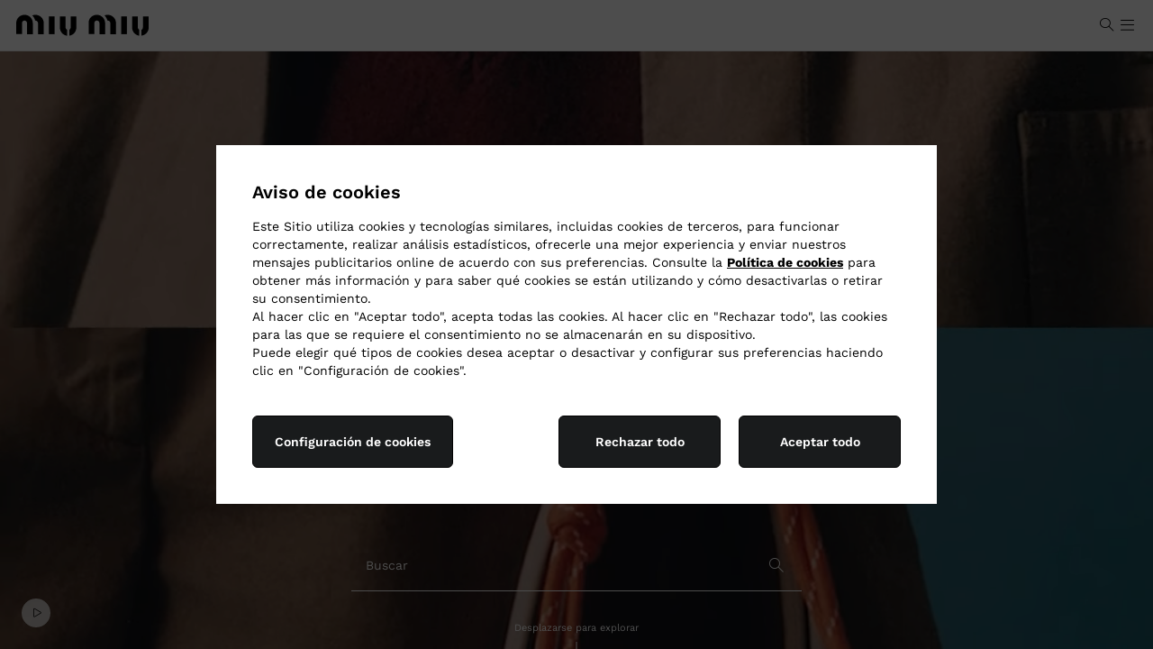

--- FILE ---
content_type: text/css
request_url: https://www.miumiu.com/etc.clientlibs/miumiunux/clientlibs/miumiunux/clientlib-all-sap.min.ACSHASHb9ecc943949a4f582028f86dae2e47d5.css
body_size: 79075
content:
.video-js .vjs-big-play-button .vjs-icon-placeholder:before,.video-js .vjs-modal-dialog,.vjs-button>.vjs-icon-placeholder:before,.vjs-modal-dialog .vjs-modal-dialog-content{position:absolute;top:0;left:0;width:100%;height:100%}.video-js .vjs-big-play-button .vjs-icon-placeholder:before,.vjs-button>.vjs-icon-placeholder:before{text-align:center}@font-face{font-family:VideoJS;src:url([data-uri]) format("woff");font-weight:400;font-style:normal}.video-js .vjs-big-play-button .vjs-icon-placeholder:before,.video-js .vjs-play-control .vjs-icon-placeholder,.vjs-icon-play{font-family:VideoJS;font-weight:400;font-style:normal}.video-js .vjs-big-play-button .vjs-icon-placeholder:before,.video-js .vjs-play-control .vjs-icon-placeholder:before,.vjs-icon-play:before{content:"\f101"}.vjs-icon-play-circle{font-family:VideoJS;font-weight:400;font-style:normal}.vjs-icon-play-circle:before{content:"\f102"}.video-js .vjs-play-control.vjs-playing .vjs-icon-placeholder,.vjs-icon-pause{font-family:VideoJS;font-weight:400;font-style:normal}.video-js .vjs-play-control.vjs-playing .vjs-icon-placeholder:before,.vjs-icon-pause:before{content:"\f103"}.video-js .vjs-mute-control.vjs-vol-0 .vjs-icon-placeholder,.vjs-icon-volume-mute{font-family:VideoJS;font-weight:400;font-style:normal}.video-js .vjs-mute-control.vjs-vol-0 .vjs-icon-placeholder:before,.vjs-icon-volume-mute:before{content:"\f104"}.video-js .vjs-mute-control.vjs-vol-1 .vjs-icon-placeholder,.vjs-icon-volume-low{font-family:VideoJS;font-weight:400;font-style:normal}.video-js .vjs-mute-control.vjs-vol-1 .vjs-icon-placeholder:before,.vjs-icon-volume-low:before{content:"\f105"}.video-js .vjs-mute-control.vjs-vol-2 .vjs-icon-placeholder,.vjs-icon-volume-mid{font-family:VideoJS;font-weight:400;font-style:normal}.video-js .vjs-mute-control.vjs-vol-2 .vjs-icon-placeholder:before,.vjs-icon-volume-mid:before{content:"\f106"}.video-js .vjs-mute-control .vjs-icon-placeholder,.vjs-icon-volume-high{font-family:VideoJS;font-weight:400;font-style:normal}.video-js .vjs-mute-control .vjs-icon-placeholder:before,.vjs-icon-volume-high:before{content:"\f107"}.video-js .vjs-fullscreen-control .vjs-icon-placeholder,.vjs-icon-fullscreen-enter{font-family:VideoJS;font-weight:400;font-style:normal}.video-js .vjs-fullscreen-control .vjs-icon-placeholder:before,.vjs-icon-fullscreen-enter:before{content:"\f108"}.video-js.vjs-fullscreen .vjs-fullscreen-control .vjs-icon-placeholder,.vjs-icon-fullscreen-exit{font-family:VideoJS;font-weight:400;font-style:normal}.video-js.vjs-fullscreen .vjs-fullscreen-control .vjs-icon-placeholder:before,.vjs-icon-fullscreen-exit:before{content:"\f109"}.vjs-icon-square{font-family:VideoJS;font-weight:400;font-style:normal}.vjs-icon-square:before{content:"\f10a"}.vjs-icon-spinner{font-family:VideoJS;font-weight:400;font-style:normal}.vjs-icon-spinner:before{content:"\f10b"}.video-js.video-js:lang(en-AU) .vjs-subs-caps-button .vjs-icon-placeholder,.video-js.video-js:lang(en-GB) .vjs-subs-caps-button .vjs-icon-placeholder,.video-js.video-js:lang(en-IE) .vjs-subs-caps-button .vjs-icon-placeholder,.video-js.video-js:lang(en-NZ) .vjs-subs-caps-button .vjs-icon-placeholder,.video-js .vjs-subs-caps-button .vjs-icon-placeholder,.video-js .vjs-subtitles-button .vjs-icon-placeholder,.vjs-icon-subtitles{font-family:VideoJS;font-weight:400;font-style:normal}.video-js.video-js:lang(en-AU) .vjs-subs-caps-button .vjs-icon-placeholder:before,.video-js.video-js:lang(en-GB) .vjs-subs-caps-button .vjs-icon-placeholder:before,.video-js.video-js:lang(en-IE) .vjs-subs-caps-button .vjs-icon-placeholder:before,.video-js.video-js:lang(en-NZ) .vjs-subs-caps-button .vjs-icon-placeholder:before,.video-js .vjs-subs-caps-button .vjs-icon-placeholder:before,.video-js .vjs-subtitles-button .vjs-icon-placeholder:before,.vjs-icon-subtitles:before{content:"\f10c"}.video-js .vjs-captions-button .vjs-icon-placeholder,.video-js:lang(en) .vjs-subs-caps-button .vjs-icon-placeholder,.video-js:lang(fr-CA) .vjs-subs-caps-button .vjs-icon-placeholder,.vjs-icon-captions{font-family:VideoJS;font-weight:400;font-style:normal}.video-js .vjs-captions-button .vjs-icon-placeholder:before,.video-js:lang(en) .vjs-subs-caps-button .vjs-icon-placeholder:before,.video-js:lang(fr-CA) .vjs-subs-caps-button .vjs-icon-placeholder:before,.vjs-icon-captions:before{content:"\f10d"}.video-js .vjs-chapters-button .vjs-icon-placeholder,.vjs-icon-chapters{font-family:VideoJS;font-weight:400;font-style:normal}.video-js .vjs-chapters-button .vjs-icon-placeholder:before,.vjs-icon-chapters:before{content:"\f10e"}.vjs-icon-share{font-family:VideoJS;font-weight:400;font-style:normal}.vjs-icon-share:before{content:"\f10f"}.vjs-icon-cog{font-family:VideoJS;font-weight:400;font-style:normal}.vjs-icon-cog:before{content:"\f110"}.video-js .vjs-play-progress,.video-js .vjs-volume-level,.vjs-icon-circle{font-family:VideoJS;font-weight:400;font-style:normal}.video-js .vjs-play-progress:before,.video-js .vjs-volume-level:before,.vjs-icon-circle:before{content:"\f111"}.vjs-icon-circle-outline{font-family:VideoJS;font-weight:400;font-style:normal}.vjs-icon-circle-outline:before{content:"\f112"}.vjs-icon-circle-inner-circle{font-family:VideoJS;font-weight:400;font-style:normal}.vjs-icon-circle-inner-circle:before{content:"\f113"}.vjs-icon-hd{font-family:VideoJS;font-weight:400;font-style:normal}.vjs-icon-hd:before{content:"\f114"}.video-js .vjs-control.vjs-close-button .vjs-icon-placeholder,.vjs-icon-cancel{font-family:VideoJS;font-weight:400;font-style:normal}.video-js .vjs-control.vjs-close-button .vjs-icon-placeholder:before,.vjs-icon-cancel:before{content:"\f115"}.video-js .vjs-play-control.vjs-ended .vjs-icon-placeholder,.vjs-icon-replay{font-family:VideoJS;font-weight:400;font-style:normal}.video-js .vjs-play-control.vjs-ended .vjs-icon-placeholder:before,.vjs-icon-replay:before{content:"\f116"}.vjs-icon-facebook{font-family:VideoJS;font-weight:400;font-style:normal}.vjs-icon-facebook:before{content:"\f117"}.vjs-icon-gplus{font-family:VideoJS;font-weight:400;font-style:normal}.vjs-icon-gplus:before{content:"\f118"}.vjs-icon-linkedin{font-family:VideoJS;font-weight:400;font-style:normal}.vjs-icon-linkedin:before{content:"\f119"}.vjs-icon-twitter{font-family:VideoJS;font-weight:400;font-style:normal}.vjs-icon-twitter:before{content:"\f11a"}.vjs-icon-tumblr{font-family:VideoJS;font-weight:400;font-style:normal}.vjs-icon-tumblr:before{content:"\f11b"}.vjs-icon-pinterest{font-family:VideoJS;font-weight:400;font-style:normal}.vjs-icon-pinterest:before{content:"\f11c"}.video-js .vjs-descriptions-button .vjs-icon-placeholder,.vjs-icon-audio-description{font-family:VideoJS;font-weight:400;font-style:normal}.video-js .vjs-descriptions-button .vjs-icon-placeholder:before,.vjs-icon-audio-description:before{content:"\f11d"}.video-js .vjs-audio-button .vjs-icon-placeholder,.vjs-icon-audio{font-family:VideoJS;font-weight:400;font-style:normal}.video-js .vjs-audio-button .vjs-icon-placeholder:before,.vjs-icon-audio:before{content:"\f11e"}.vjs-icon-next-item{font-family:VideoJS;font-weight:400;font-style:normal}.vjs-icon-next-item:before{content:"\f11f"}.vjs-icon-previous-item{font-family:VideoJS;font-weight:400;font-style:normal}.vjs-icon-previous-item:before{content:"\f120"}.video-js{display:block;vertical-align:top;box-sizing:border-box;color:#fff;background-color:#000;position:relative;padding:0;font-size:10px;line-height:1;font-weight:400;font-style:normal;font-family:Arial,Helvetica,sans-serif;word-break:normal}.video-js:-moz-full-screen{position:absolute}.video-js:-webkit-full-screen{width:100%!important;height:100%!important}.video-js[tabindex="-1"]{outline:none}.video-js *,.video-js :after,.video-js :before{box-sizing:inherit}.video-js ul{font-family:inherit;font-size:inherit;line-height:inherit;list-style-position:outside;margin:0}.video-js.vjs-4-3,.video-js.vjs-16-9,.video-js.vjs-fluid{width:100%;max-width:100%;height:0}.video-js.vjs-16-9{padding-top:56.25%}.video-js.vjs-4-3{padding-top:75%}.video-js.vjs-fill,.video-js .vjs-tech{width:100%;height:100%}.video-js .vjs-tech{position:absolute;top:0;left:0}body.vjs-full-window{padding:0;margin:0;height:100%}.vjs-full-window .video-js.vjs-fullscreen{position:fixed;overflow:hidden;z-index:1000;left:0;top:0;bottom:0;right:0}.video-js.vjs-fullscreen{width:100%!important;height:100%!important;padding-top:0!important}.video-js.vjs-fullscreen.vjs-user-inactive{cursor:none}.vjs-hidden{display:none!important}.vjs-disabled{opacity:.5;cursor:default}.video-js .vjs-offscreen{height:1px;left:-9999px;position:absolute;top:0;width:1px}.vjs-lock-showing{display:block!important;opacity:1;visibility:visible}.vjs-no-js{padding:20px;color:#fff;background-color:#000;font-size:18px;font-family:Arial,Helvetica,sans-serif;text-align:center;width:300px;height:150px;margin:0 auto}.vjs-no-js a,.vjs-no-js a:visited{color:#66a8cc}.video-js .vjs-big-play-button{font-size:3em;line-height:1.5em;height:1.5em;width:3em;display:block;position:absolute;top:10px;left:10px;padding:0;cursor:pointer;opacity:1;border:.06666em solid #fff;background-color:#2b333f;background-color:rgba(43,51,63,.7);border-radius:.3em;transition:all .4s}.vjs-big-play-centered .vjs-big-play-button{top:50%;left:50%;margin-top:-.75em;margin-left:-1.5em}.video-js .vjs-big-play-button:focus,.video-js:hover .vjs-big-play-button{border-color:#fff;background-color:#73859f;background-color:rgba(115,133,159,.5);transition:all 0s}.vjs-controls-disabled .vjs-big-play-button,.vjs-error .vjs-big-play-button,.vjs-has-started .vjs-big-play-button,.vjs-using-native-controls .vjs-big-play-button{display:none}.vjs-has-started.vjs-paused.vjs-show-big-play-button-on-pause .vjs-big-play-button{display:block}.video-js button{background:none;border:none;color:inherit;display:inline-block;font-size:inherit;line-height:inherit;text-transform:none;text-decoration:none;transition:none;-webkit-appearance:none;-moz-appearance:none;appearance:none}.vjs-control .vjs-button{width:100%;height:100%}.video-js .vjs-control.vjs-close-button{cursor:pointer;height:3em;position:absolute;right:0;top:.5em;z-index:2}.video-js .vjs-modal-dialog{background:rgba(0,0,0,.8);background:linear-gradient(180deg,rgba(0,0,0,.8),hsla(0,0%,100%,0));overflow:auto}.video-js .vjs-modal-dialog>*{box-sizing:border-box}.vjs-modal-dialog .vjs-modal-dialog-content{font-size:1.2em;line-height:1.5;padding:20px 24px;z-index:1}.vjs-menu-button{cursor:pointer}.vjs-menu-button.vjs-disabled{cursor:default}.vjs-workinghover .vjs-menu-button.vjs-disabled:hover .vjs-menu{display:none}.vjs-menu .vjs-menu-content{display:block;padding:0;margin:0;font-family:Arial,Helvetica,sans-serif;overflow:auto}.vjs-menu .vjs-menu-content>*{box-sizing:border-box}.vjs-scrubbing .vjs-control.vjs-menu-button:hover .vjs-menu{display:none}.vjs-menu li{list-style:none;margin:0;padding:.2em 0;line-height:1.4em;font-size:1.2em;text-align:center;text-transform:lowercase}.vjs-menu li.vjs-menu-item:focus,.vjs-menu li.vjs-menu-item:hover{background-color:#73859f;background-color:rgba(115,133,159,.5)}.vjs-menu li.vjs-selected,.vjs-menu li.vjs-selected:focus,.vjs-menu li.vjs-selected:hover{background-color:#fff;color:#2b333f}.vjs-menu li.vjs-menu-title{text-align:center;text-transform:uppercase;font-size:1em;line-height:2em;padding:0;margin:0 0 .3em;font-weight:700;cursor:default}.vjs-menu-button-popup .vjs-menu{display:none;position:absolute;bottom:0;width:10em;left:-3em;height:0;margin-bottom:1.5em;border-top-color:rgba(43,51,63,.7)}.vjs-menu-button-popup .vjs-menu .vjs-menu-content{background-color:#2b333f;background-color:rgba(43,51,63,.7);position:absolute;width:100%;bottom:1.5em;max-height:15em}.vjs-menu-button-popup .vjs-menu.vjs-lock-showing,.vjs-workinghover .vjs-menu-button-popup:hover .vjs-menu{display:block}.video-js .vjs-menu-button-inline{transition:all .4s;overflow:hidden}.video-js .vjs-menu-button-inline:before{width:2.222222222em}.video-js .vjs-menu-button-inline.vjs-slider-active,.video-js .vjs-menu-button-inline:focus,.video-js .vjs-menu-button-inline:hover,.video-js.vjs-no-flex .vjs-menu-button-inline{width:12em}.vjs-menu-button-inline .vjs-menu{opacity:0;height:100%;width:auto;position:absolute;left:4em;top:0;padding:0;margin:0;transition:all .4s}.vjs-menu-button-inline.vjs-slider-active .vjs-menu,.vjs-menu-button-inline:focus .vjs-menu,.vjs-menu-button-inline:hover .vjs-menu{display:block;opacity:1}.vjs-no-flex .vjs-menu-button-inline .vjs-menu{display:block;opacity:1;position:relative;width:auto}.vjs-no-flex .vjs-menu-button-inline.vjs-slider-active .vjs-menu,.vjs-no-flex .vjs-menu-button-inline:focus .vjs-menu,.vjs-no-flex .vjs-menu-button-inline:hover .vjs-menu{width:auto}.vjs-menu-button-inline .vjs-menu-content{width:auto;height:100%;margin:0;overflow:hidden}.video-js .vjs-control-bar{display:none;width:100%;position:absolute;bottom:0;left:0;right:0;height:3em;background-color:#2b333f;background-color:rgba(43,51,63,.7)}.vjs-has-started .vjs-control-bar{display:flex;visibility:visible;opacity:1;transition:visibility .1s,opacity .1s}.vjs-has-started.vjs-user-inactive.vjs-playing .vjs-control-bar{visibility:visible;opacity:0;transition:visibility 1s,opacity 1s}.vjs-controls-disabled .vjs-control-bar,.vjs-error .vjs-control-bar,.vjs-using-native-controls .vjs-control-bar{display:none!important}.vjs-audio.vjs-has-started.vjs-user-inactive.vjs-playing .vjs-control-bar{opacity:1;visibility:visible}.vjs-has-started.vjs-no-flex .vjs-control-bar{display:table}.video-js .vjs-control{position:relative;text-align:center;margin:0;padding:0;height:100%;width:4em;flex:none}.vjs-button>.vjs-icon-placeholder:before{font-size:1.8em;line-height:1.67}.video-js .vjs-control:focus,.video-js .vjs-control:focus:before,.video-js .vjs-control:hover:before{text-shadow:0 0 1em #fff}.video-js .vjs-control-text{border:0;clip:rect(0 0 0 0);height:1px;overflow:hidden;padding:0;position:absolute;width:1px}.vjs-no-flex .vjs-control{display:table-cell;vertical-align:middle}.video-js .vjs-custom-control-spacer{display:none}.video-js .vjs-progress-control{cursor:pointer;flex:auto;display:flex;align-items:center;min-width:4em;touch-action:none}.video-js .vjs-progress-control.disabled{cursor:default}.vjs-live .vjs-progress-control{display:none}.vjs-no-flex .vjs-progress-control{width:auto}.video-js .vjs-progress-holder{flex:auto;transition:all .2s;height:.3em}.video-js .vjs-progress-control .vjs-progress-holder{margin:0 10px}.video-js .vjs-progress-control:hover .vjs-progress-holder{font-size:1.6666666666666667em}.video-js .vjs-progress-control:hover .vjs-progress-holder.disabled{font-size:1em}.video-js .vjs-progress-holder .vjs-load-progress,.video-js .vjs-progress-holder .vjs-load-progress div,.video-js .vjs-progress-holder .vjs-play-progress{position:absolute;display:block;height:100%;margin:0;padding:0;width:0}.video-js .vjs-play-progress{background-color:#fff}.video-js .vjs-play-progress:before{font-size:.9em;position:absolute;right:-.5em;top:-.333333333333333em;z-index:1}.video-js .vjs-load-progress{background:rgba(115,133,159,.5)}.video-js .vjs-load-progress div{background:rgba(115,133,159,.75)}.video-js .vjs-time-tooltip{background-color:#fff;background-color:hsla(0,0%,100%,.8);border-radius:.3em;color:#000;float:right;font-family:Arial,Helvetica,sans-serif;font-size:1em;padding:6px 8px 8px;pointer-events:none;position:relative;top:-3.4em;visibility:hidden;z-index:1}.video-js .vjs-progress-holder:focus .vjs-time-tooltip{display:none}.video-js .vjs-progress-control:hover .vjs-progress-holder:focus .vjs-time-tooltip,.video-js .vjs-progress-control:hover .vjs-time-tooltip{display:block;font-size:.6em;visibility:visible}.video-js .vjs-progress-control.disabled:hover .vjs-time-tooltip{font-size:1em}.video-js .vjs-progress-control .vjs-mouse-display{display:none;position:absolute;width:1px;height:100%;background-color:#000;z-index:1}.vjs-no-flex .vjs-progress-control .vjs-mouse-display{z-index:0}.video-js .vjs-progress-control:hover .vjs-mouse-display{display:block}.video-js.vjs-user-inactive .vjs-progress-control .vjs-mouse-display{visibility:hidden;opacity:0;transition:visibility 1s,opacity 1s}.video-js.vjs-user-inactive.vjs-no-flex .vjs-progress-control .vjs-mouse-display{display:none}.vjs-mouse-display .vjs-time-tooltip{color:#fff;background-color:#000;background-color:rgba(0,0,0,.8)}.video-js .vjs-slider{position:relative;cursor:pointer;padding:0;margin:0 .45em;-webkit-touch-callout:none;-webkit-user-select:none;-moz-user-select:none;-ms-user-select:none;user-select:none;background-color:#73859f;background-color:rgba(115,133,159,.5)}.video-js .vjs-slider.disabled{cursor:default}.video-js .vjs-slider:focus{text-shadow:0 0 1em #fff;box-shadow:0 0 1em #fff}.video-js .vjs-mute-control{cursor:pointer;flex:none}.video-js .vjs-volume-control{cursor:pointer;margin-right:1em;display:flex}.video-js .vjs-volume-control.vjs-volume-horizontal{width:5em}.video-js .vjs-volume-panel .vjs-volume-control{visibility:visible;opacity:0;width:1px;height:1px;margin-left:-1px}.video-js .vjs-volume-panel{transition:width 1s}.video-js .vjs-volume-panel .vjs-mute-control:hover~.vjs-volume-control,.video-js .vjs-volume-panel .vjs-volume-control.vjs-slider-active,.video-js .vjs-volume-panel .vjs-volume-control:active,.video-js .vjs-volume-panel .vjs-volume-control:hover,.video-js .vjs-volume-panel:active .vjs-volume-control,.video-js .vjs-volume-panel:focus .vjs-volume-control,.video-js .vjs-volume-panel:hover .vjs-volume-control{visibility:visible;opacity:1;position:relative;transition:visibility .1s,opacity .1s,height .1s,width .1s,left 0s,top 0s}.video-js .vjs-volume-panel .vjs-mute-control:hover~.vjs-volume-control.vjs-volume-horizontal,.video-js .vjs-volume-panel .vjs-volume-control.vjs-slider-active.vjs-volume-horizontal,.video-js .vjs-volume-panel .vjs-volume-control:active.vjs-volume-horizontal,.video-js .vjs-volume-panel .vjs-volume-control:hover.vjs-volume-horizontal,.video-js .vjs-volume-panel:active .vjs-volume-control.vjs-volume-horizontal,.video-js .vjs-volume-panel:focus .vjs-volume-control.vjs-volume-horizontal,.video-js .vjs-volume-panel:hover .vjs-volume-control.vjs-volume-horizontal{width:5em;height:3em}.video-js .vjs-volume-panel.vjs-volume-panel-horizontal.vjs-slider-active,.video-js .vjs-volume-panel.vjs-volume-panel-horizontal:active,.video-js .vjs-volume-panel.vjs-volume-panel-horizontal:hover{width:9em;transition:width .1s}.video-js .vjs-volume-panel.vjs-volume-panel-horizontal.vjs-mute-toggle-only{width:4em}.video-js .vjs-volume-panel .vjs-volume-control.vjs-volume-vertical{height:8em;width:3em;left:-3.5em;transition:visibility 1s,opacity 1s,height 1s 1s,width 1s 1s,left 1s 1s,top 1s 1s}.video-js .vjs-volume-panel .vjs-volume-control.vjs-volume-horizontal{transition:visibility 1s,opacity 1s,height 1s 1s,width 1s,left 1s 1s,top 1s 1s}.video-js.vjs-no-flex .vjs-volume-panel .vjs-volume-control.vjs-volume-horizontal{width:5em;height:3em;visibility:visible;opacity:1;position:relative;transition:none}.video-js.vjs-no-flex .vjs-volume-control.vjs-volume-vertical,.video-js.vjs-no-flex .vjs-volume-panel .vjs-volume-control.vjs-volume-vertical{position:absolute;bottom:3em;left:.5em}.video-js .vjs-volume-panel{display:flex}.video-js .vjs-volume-bar{margin:1.35em .45em}.vjs-volume-bar.vjs-slider-horizontal{width:5em;height:.3em}.vjs-volume-bar.vjs-slider-vertical{width:.3em;height:5em;margin:1.35em auto}.video-js .vjs-volume-level{position:absolute;bottom:0;left:0;background-color:#fff}.video-js .vjs-volume-level:before{position:absolute;font-size:.9em}.vjs-slider-vertical .vjs-volume-level{width:.3em}.vjs-slider-vertical .vjs-volume-level:before{top:-.5em;left:-.3em}.vjs-slider-horizontal .vjs-volume-level{height:.3em}.vjs-slider-horizontal .vjs-volume-level:before{top:-.3em;right:-.5em}.video-js .vjs-volume-panel.vjs-volume-panel-vertical{width:4em}.vjs-volume-bar.vjs-slider-vertical .vjs-volume-level{height:100%}.vjs-volume-bar.vjs-slider-horizontal .vjs-volume-level{width:100%}.video-js .vjs-volume-vertical{width:3em;height:8em;bottom:8em;background-color:#2b333f;background-color:rgba(43,51,63,.7)}.video-js .vjs-volume-horizontal .vjs-menu{left:-2em}.vjs-poster{display:inline-block;vertical-align:middle;background-repeat:no-repeat;background-position:50% 50%;background-size:contain;background-color:#000;cursor:pointer;margin:0;padding:0;position:absolute;top:0;right:0;bottom:0;left:0;height:100%}.vjs-has-started .vjs-poster{display:none}.vjs-audio.vjs-has-started .vjs-poster{display:block}.vjs-using-native-controls .vjs-poster{display:none}.video-js .vjs-live-control{display:flex;align-items:flex-start;flex:auto;font-size:1em;line-height:3em}.vjs-no-flex .vjs-live-control{display:table-cell;width:auto;text-align:left}.video-js .vjs-time-control{flex:none;font-size:1em;line-height:3em;min-width:2em;width:auto;padding-left:1em;padding-right:1em}.video-js .vjs-current-time,.video-js .vjs-duration,.vjs-live .vjs-time-control,.vjs-no-flex .vjs-current-time,.vjs-no-flex .vjs-duration{display:none}.vjs-time-divider{display:none;line-height:3em}.vjs-live .vjs-time-divider{display:none}.video-js .vjs-play-control .vjs-icon-placeholder{cursor:pointer;flex:none}.vjs-text-track-display{position:absolute;bottom:3em;left:0;right:0;top:0;pointer-events:none}.video-js.vjs-user-inactive.vjs-playing .vjs-text-track-display{bottom:1em}.video-js .vjs-text-track{font-size:1.4em;text-align:center;margin-bottom:.1em}.vjs-subtitles{color:#fff}.vjs-captions{color:#fc6}.vjs-tt-cue{display:block}video::-webkit-media-text-track-display{-webkit-transform:translateY(-3em);transform:translateY(-3em)}.video-js.vjs-user-inactive.vjs-playing video::-webkit-media-text-track-display{-webkit-transform:translateY(-1.5em);transform:translateY(-1.5em)}.video-js .vjs-fullscreen-control{cursor:pointer;flex:none}.vjs-playback-rate .vjs-playback-rate-value,.vjs-playback-rate>.vjs-menu-button{position:absolute;top:0;left:0;width:100%;height:100%}.vjs-playback-rate .vjs-playback-rate-value{pointer-events:none;font-size:1.5em;line-height:2;text-align:center}.vjs-playback-rate .vjs-menu{width:4em;left:0}.vjs-error .vjs-error-display .vjs-modal-dialog-content{font-size:1.4em;text-align:center}.vjs-error .vjs-error-display:before{color:#fff;content:"X";font-family:Arial,Helvetica,sans-serif;font-size:4em;left:0;line-height:1;margin-top:-.5em;position:absolute;text-shadow:.05em .05em .1em #000;text-align:center;top:50%;vertical-align:middle;width:100%}.vjs-loading-spinner{display:none;position:absolute;top:50%;left:50%;margin:-25px 0 0 -25px;opacity:.85;text-align:left;border:6px solid rgba(43,51,63,.7);box-sizing:border-box;background-clip:padding-box;width:50px;height:50px;border-radius:25px;visibility:hidden}.vjs-seeking .vjs-loading-spinner,.vjs-waiting .vjs-loading-spinner{display:block;-webkit-animation:vjs-spinner-show 0s linear .3s forwards;animation:vjs-spinner-show 0s linear .3s forwards}.vjs-loading-spinner:after,.vjs-loading-spinner:before{content:"";position:absolute;margin:-6px;box-sizing:inherit;width:inherit;height:inherit;border-radius:inherit;opacity:1;border:inherit;border-color:#fff transparent transparent}.vjs-seeking .vjs-loading-spinner:after,.vjs-seeking .vjs-loading-spinner:before,.vjs-waiting .vjs-loading-spinner:after,.vjs-waiting .vjs-loading-spinner:before{-webkit-animation:vjs-spinner-spin 1.1s cubic-bezier(.6,.2,0,.8) infinite,vjs-spinner-fade 1.1s linear infinite;animation:vjs-spinner-spin 1.1s cubic-bezier(.6,.2,0,.8) infinite,vjs-spinner-fade 1.1s linear infinite}.vjs-seeking .vjs-loading-spinner:before,.vjs-waiting .vjs-loading-spinner:before{border-top-color:#fff}.vjs-seeking .vjs-loading-spinner:after,.vjs-waiting .vjs-loading-spinner:after{border-top-color:#fff;-webkit-animation-delay:.44s;animation-delay:.44s}@keyframes vjs-spinner-show{to{visibility:visible}}@-webkit-keyframes vjs-spinner-show{to{visibility:visible}}@keyframes vjs-spinner-spin{to{-webkit-transform:rotate(1turn);transform:rotate(1turn)}}@-webkit-keyframes vjs-spinner-spin{to{-webkit-transform:rotate(1turn)}}@keyframes vjs-spinner-fade{0%{border-top-color:#73859f}20%{border-top-color:#73859f}35%{border-top-color:#fff}60%{border-top-color:#73859f}to{border-top-color:#73859f}}@-webkit-keyframes vjs-spinner-fade{0%{border-top-color:#73859f}20%{border-top-color:#73859f}35%{border-top-color:#fff}60%{border-top-color:#73859f}to{border-top-color:#73859f}}.vjs-chapters-button .vjs-menu ul{width:24em}.video-js .vjs-subs-caps-button+.vjs-menu .vjs-captions-menu-item .vjs-menu-item-text .vjs-icon-placeholder{vertical-align:middle;display:inline-block;margin-bottom:-.1em}.video-js .vjs-subs-caps-button+.vjs-menu .vjs-captions-menu-item .vjs-menu-item-text .vjs-icon-placeholder:before{font-family:VideoJS;content:"\f10d";font-size:1.5em;line-height:inherit}.video-js .vjs-audio-button+.vjs-menu .vjs-main-desc-menu-item .vjs-menu-item-text .vjs-icon-placeholder{vertical-align:middle;display:inline-block;margin-bottom:-.1em}.video-js .vjs-audio-button+.vjs-menu .vjs-main-desc-menu-item .vjs-menu-item-text .vjs-icon-placeholder:before{font-family:VideoJS;content:" \f11d";font-size:1.5em;line-height:inherit}.video-js.vjs-layout-tiny:not(.vjs-fullscreen) .vjs-custom-control-spacer{flex:auto}.video-js.vjs-layout-tiny:not(.vjs-fullscreen).vjs-no-flex .vjs-custom-control-spacer{width:auto}.video-js.vjs-layout-small:not(.vjs-fullscreen) .vjs-captions-button,.video-js.vjs-layout-small:not(.vjs-fullscreen) .vjs-chapters-button,.video-js.vjs-layout-small:not(.vjs-fullscreen) .vjs-current-time,.video-js.vjs-layout-small:not(.vjs-fullscreen) .vjs-descriptions-button,.video-js.vjs-layout-small:not(.vjs-fullscreen) .vjs-duration,.video-js.vjs-layout-small:not(.vjs-fullscreen) .vjs-mute-control,.video-js.vjs-layout-small:not(.vjs-fullscreen) .vjs-playback-rate,.video-js.vjs-layout-small:not(.vjs-fullscreen) .vjs-remaining-time,.video-js.vjs-layout-small:not(.vjs-fullscreen) .vjs-subtitles-button .vjs-audio-button,.video-js.vjs-layout-small:not(.vjs-fullscreen) .vjs-time-divider,.video-js.vjs-layout-small:not(.vjs-fullscreen) .vjs-volume-control,.video-js.vjs-layout-tiny:not(.vjs-fullscreen) .vjs-audio-button,.video-js.vjs-layout-tiny:not(.vjs-fullscreen) .vjs-captions-button,.video-js.vjs-layout-tiny:not(.vjs-fullscreen) .vjs-chapters-button,.video-js.vjs-layout-tiny:not(.vjs-fullscreen) .vjs-current-time,.video-js.vjs-layout-tiny:not(.vjs-fullscreen) .vjs-descriptions-button,.video-js.vjs-layout-tiny:not(.vjs-fullscreen) .vjs-duration,.video-js.vjs-layout-tiny:not(.vjs-fullscreen) .vjs-mute-control,.video-js.vjs-layout-tiny:not(.vjs-fullscreen) .vjs-playback-rate,.video-js.vjs-layout-tiny:not(.vjs-fullscreen) .vjs-progress-control,.video-js.vjs-layout-tiny:not(.vjs-fullscreen) .vjs-remaining-time,.video-js.vjs-layout-tiny:not(.vjs-fullscreen) .vjs-subtitles-button,.video-js.vjs-layout-tiny:not(.vjs-fullscreen) .vjs-time-divider,.video-js.vjs-layout-tiny:not(.vjs-fullscreen) .vjs-volume-control,.video-js.vjs-layout-x-small:not(.vjs-fullscreen) .vjs-audio-button,.video-js.vjs-layout-x-small:not(.vjs-fullscreen) .vjs-captions-button,.video-js.vjs-layout-x-small:not(.vjs-fullscreen) .vjs-chapters-button,.video-js.vjs-layout-x-small:not(.vjs-fullscreen) .vjs-current-time,.video-js.vjs-layout-x-small:not(.vjs-fullscreen) .vjs-descriptions-button,.video-js.vjs-layout-x-small:not(.vjs-fullscreen) .vjs-duration,.video-js.vjs-layout-x-small:not(.vjs-fullscreen) .vjs-mute-control,.video-js.vjs-layout-x-small:not(.vjs-fullscreen) .vjs-playback-rate,.video-js.vjs-layout-x-small:not(.vjs-fullscreen) .vjs-remaining-time,.video-js.vjs-layout-x-small:not(.vjs-fullscreen) .vjs-subtitles-button,.video-js.vjs-layout-x-small:not(.vjs-fullscreen) .vjs-time-divider,.video-js.vjs-layout-x-small:not(.vjs-fullscreen) .vjs-volume-control{display:none}.vjs-modal-dialog.vjs-text-track-settings{background-color:#2b333f;background-color:rgba(43,51,63,.75);color:#fff;height:70%}.vjs-text-track-settings .vjs-modal-dialog-content{display:table}.vjs-text-track-settings .vjs-track-settings-colors,.vjs-text-track-settings .vjs-track-settings-controls,.vjs-text-track-settings .vjs-track-settings-font{display:table-cell}.vjs-text-track-settings .vjs-track-settings-controls{text-align:right;vertical-align:bottom}@supports (display:grid){.vjs-text-track-settings .vjs-modal-dialog-content{display:grid;grid-template-columns:1fr 1fr;grid-template-rows:1fr auto}.vjs-text-track-settings .vjs-track-settings-colors{display:block;grid-column:1;grid-row:1}.vjs-text-track-settings .vjs-track-settings-font{grid-column:2;grid-row:1}.vjs-text-track-settings .vjs-track-settings-controls{grid-column:2;grid-row:2}}.vjs-track-setting>select{margin-right:5px}.vjs-text-track-settings fieldset{margin:5px;padding:3px;border:none}.vjs-text-track-settings fieldset span{display:inline-block}.vjs-text-track-settings legend{color:#fff;margin:0 0 5px}.vjs-text-track-settings .vjs-label{position:absolute;clip:rect(1px 1px 1px 1px);clip:rect(1px,1px,1px,1px);display:block;margin:0 0 5px;padding:0;border:0;height:1px;width:1px;overflow:hidden}.vjs-track-settings-controls button:active,.vjs-track-settings-controls button:focus{outline-style:solid;outline-width:medium;background-image:linear-gradient(0deg,#fff 88%,#73859f)}.vjs-track-settings-controls button:hover{color:rgba(43,51,63,.75)}.vjs-track-settings-controls button{background-color:#fff;background-image:linear-gradient(-180deg,#fff 88%,#73859f);color:#2b333f;cursor:pointer;border-radius:2px}.vjs-track-settings-controls .vjs-default-button{margin-right:1em}@media print{.video-js>:not(.vjs-tech):not(.vjs-poster){visibility:hidden}}.vjs-resize-manager{position:absolute;top:0;left:0;width:100%;height:100%;border:none;visibility:hidden}@font-face{font-family:miumiu_iconfont;src:url(../../../miumiu/clientlibs/miumiu/clientlib-all/resources/assets/fonts/iconfonts/MiuMiu.0.6/fonts/miumiu_iconfont.eot?ualtw2);src:url(../../../miumiu/clientlibs/miumiu/clientlib-all/resources/assets/fonts/iconfonts/MiuMiu.0.6/fonts/miumiu_iconfont.eot?ualtw2#iefix) format("embedded-opentype"),url(../../../miumiu/clientlibs/miumiu/clientlib-all/resources/assets/fonts/iconfonts/MiuMiu.0.6/fonts/miumiu_iconfont.ttf?ualtw2) format("truetype"),url(../../../miumiu/clientlibs/miumiu/clientlib-all/resources/assets/fonts/iconfonts/MiuMiu.0.6/fonts/miumiu_iconfont.woff?ualtw2) format("woff"),url(../../../miumiu/clientlibs/miumiu/clientlib-all/resources/assets/fonts/iconfonts/MiuMiu.0.6/fonts/miumiu_iconfont.svg?ualtw2#miumiu_iconfont) format("svg");font-weight:400;font-style:normal}[class*=" icon-"],[class^=icon-]{font-family:miumiu_iconfont!important;speak:none;font-size:24px;font-style:normal;font-weight:400;font-variant:normal;text-transform:none;line-height:1;-webkit-font-smoothing:antialiased;-moz-osx-font-smoothing:grayscale}.icon-add:before{content:"\e900"}.icon-arrow_back:before{content:"\e901"}.icon-arrow_down:before{content:"\e902"}.icon-arrow_dropdown:before{content:"\e903"}.icon-arrow_go:before{content:"\e904"}.icon-arrow_up:before{content:"\e905"}.icon-bag:before{content:"\e906"}.icon-opened_inbox_desk:before{content:"\e907"}.icon-opened_inbox_mobile:before{content:"\e908"}.icon-closed_inbox_desk:before{content:"\e909"}.icon-closed_inbox_mobile:before{content:"\e90a"}.icon-check:before{content:"\e90b"}.icon-close:before{content:"\e90c"}.icon-FB:before{content:"\e90d"}.icon-GPlus:before{content:"\e90e"}.icon-hamburger_menu:before{content:"\e90f"}.icon-IG:before{content:"\e910"}.icon-favorite_check:before{content:"\e911"}.icon-location:before{content:"\e912"}.icon-miumiu_logo_menu:before{content:"\e913"}.icon-miumiu_member:before{content:"\e914"}.icon-navdx_arrow:before{content:"\e915"}.icon-navsx_arrow:before{content:"\e916"}.icon-pin:before{content:"\e917"}.icon-play_big:before{content:"\e918"}.icon-play_small:before{content:"\e919"}.icon-scancard:before{content:"\e91a"}.icon-search:before{content:"\e91b"}.icon-sticky_chat:before{content:"\e91c"}.icon-sticky_shoppable:before{content:"\e91d"}.icon-phone:before{content:"\e91e"}.icon-TW:before{content:"\e91f"}.icon-wishlist_full:before{content:"\e920"}.icon-wishlist:before{content:"\e921"}.icon-yt:before{content:"\e922"}.icon-my_account:before{content:"\e923"}.icon-fullscreen:before{content:"\e924"}.icon-line:before{content:"\e925"}.icon-pause:before{content:"\e926"}.icon-reduce:before{content:"\e927"}.icon-wechat:before{content:"\e928"}.icon-weibo:before{content:"\e929"}.icon-share:before{content:"\e92a"}.icon-watch_again:before{content:"\e92b"}.icon-volume:before{content:"\e92c"}.icon-whatsapp:before{content:"\e92d"}.icon-arrow_scroll:before{content:"\e92e"}.icon-man:before{content:"\e92f"}.icon-man_circle:before{content:"\e930"}.icon-EALM_Arrow-left:before{content:"\e931"}.icon-EALM_Arrow-right:before{content:"\e932"}.icon-EALM_Shuffle:before{content:"\e933"}.icon-camera:before{content:"\e934"}.icon-Eye:before{content:"\e935"}.icon-rotate-icon:before{content:"\e936"}::placeholder{color:#0c0c0c;font-size:20px;opacity:1}:-ms-input-placeholder{color:#0c0c0c;font-size:20px}::-ms-input-placeholder{color:#0c0c0c;font-size:20px}body{font-family:Work Sans,Arial,Helvetica,sans-serif!important;font-size:14px!important;font-weight:400;-webkit-overflow-scrolling:auto}@media (max-width:319.8px){body{width:320px;overflow-x:scroll}}ol,ul{list-style:none;padding:0}button:focus,input:focus,select:focus,textarea:focus{outline:1px solid;outline-offset:0}[tabindex]:focus{outline:none}input[type=number]::-webkit-inner-spin-button,input[type=number]::-webkit-outer-spin-button{-webkit-appearance:none;margin:0}input[type=number]{-moz-appearance:textfield}.dropdown-backdrop,.dropdown-menu{z-index:7!important}.u-min__hght{min-height:80vh}.btn-default:hover{background-color:inherit!important}.u-f-container{margin-right:auto;margin-left:auto;padding-left:15px;padding-right:15px}.o-black-separator{background-color:#0c0c0c;height:105px}@media (max-width:1279.8px){.o-black-separator{background-color:transparent;height:52px}}@media (max-width:767.8px){.o-black-separator{height:45px}}.o-double__line,.u-sp-title-acc-like:after{border-top:1px solid #0c0c0c;border-bottom:1px solid #0c0c0c;width:100%;margin:20px 0;padding-bottom:2px}.u-p-0{padding:0!important}.u-p-l-0{padding-left:0!important}.u-p-r-0{padding-right:0!important}.u-dm .o-md .row,.u-m-0{margin:0!important}.u-m-b-15{margin-bottom:15px!important}.o-components-wrapper .o-coll-p__readmore,.u-m-auto{display:block;margin-right:auto;margin-left:auto}.u-visibility-hidden{visibility:hidden}.visually-hidden{border:0;clip:rect(0 0 0 0);clip-path:inset(50%);height:1px;width:1px;margin:-1px;padding:0;overflow:hidden;position:absolute;white-space:nowrap}.u-hidden{display:none}.u-ow-hidden{overflow:hidden}.u-ow-hidden-stlp{overflow:hidden;position:fixed;width:100%;height:100%;left:0;top:0}.u-ox-hidden{overflow-x:hidden}.u-h-inherit{height:inherit}.u-clear{clear:both}.u-full-width{width:100%}.u-half-width{min-width:50%}.u-uppercase{text-transform:uppercase}.u-text-transform-none{text-transform:none}.u-txt-light{font-weight:300}.u-txt-regular{font-weight:400}.u-txt-medium{font-weight:500}.u-txt-semibold{font-weight:600}.u-input.u-text[type=date]{line-height:normal}#chatContainer{right:100px}@media (max-width:767.8px){input[type=color],input[type=date],input[type=datetime-local],input[type=datetime],input[type=email],input[type=month],input[type=number],input[type=password],input[type=search],input[type=tel],input[type=text],input[type=time],input[type=url],input[type=week],select:focus,textarea{font-size:16px!important}input[type=date]{min-height:40px}#chatContainer{padding:0;position:fixed;right:0;height:calc(100% - 80px);width:100%}}@media (max-width:1279.8px){input[type=date]{min-height:40px}}.u-video .o-video-preview{position:relative}.u-video .o-video-preview .o-icon-play-video{position:absolute;top:50%;left:50%;-webkit-transform:translate(-50%,-50%);-moz-transform:translate(-50%,-50%);-ms-transform:translate(-50%,-50%);-o-transform:translate(-50%,-50%);transform:translate(-50%,-50%);cursor:pointer;z-index:4;color:#fff;font-size:40px;display:none}.u-video .o-video-preview .o-img-video-preview{width:100%;height:100%}.u-video .o-video-element{display:none;height:100%;width:100%;object-fit:cover;object-position:center center;font-family:"object-fit: cover; object-position: center center;"}@media (max-width:1279.8px){.u-video .o-video-preview .o-icon-play-video{display:block}}.u-arrow{top:50%;-webkit-transform:translateY(-50%);-moz-transform:translateY(-50%);-ms-transform:translateY(-50%);-o-transform:translateY(-50%);transform:translateY(-50%);position:absolute;cursor:pointer;color:#fff;font-size:27px}.u-arrow.-next{right:10px}.u-arrow.-next.-text:before{content:"NEXT";font-family:Engravers Gothic,Arial,Helvetica,sans-serif;display:inline-block;vertical-align:top;line-height:35px;font-size:15px;letter-spacing:.8px}.u-arrow.-prev{left:10px}.u-arrow.-prev.-text:after{content:"PREV";font-family:Engravers Gothic,Arial,Helvetica,sans-serif;display:inline-block;vertical-align:top;line-height:35px;font-size:15px;letter-spacing:.8px}.u-arrow.-full{color:initial;background-color:#fff;width:30px;height:30px;border-radius:30px;-webkit-border-radius:30px;-moz-border-radius:30px;-o-border-radius:30px;-ms-border-radius:30px}.u-arrow.-full i:before{display:block;line-height:30px;text-align:center}.u-wishlist--full:before{content:""!important;font-family:miumiu_iconfont}.u-wishlist--full-animate{transition:all 1s;transform:scale(1.5)}.u-show-label.c-icon-next .c-label,.u-show-label.c-icon-prev .c-label,.u-show-label.slick-next .c-label,.u-show-label.slick-prev .c-label{padding-top:5px;font-family:Engravers Gothic,Arial,Helvetica,sans-serif;display:block;font-size:15px}.u-show-label.c-icon-next .c-label,.u-show-label.slick-next .c-label{float:left}.u-show-label.c-icon-next .c-arrow,.u-show-label.c-icon-prev .c-label,.u-show-label.slick-next .c-arrow,.u-show-label.slick-prev .c-label{float:right}.u-show-label.c-icon-prev .c-arrow,.u-show-label.slick-prev .c-arrow{float:left}.u-h1{font-size:2em}.u-h2{font-size:1.5em}.u-h3{font-size:1.17em}.u-h4{font-size:1em}@media (max-width:1279.8px){.u-overflowHidden{overflow:hidden;position:fixed;width:100%;height:100%;top:0;left:0}}.u-overflowHiddenMoreLink{overflow:hidden;position:fixed;width:100%;height:100%;top:0;left:0}.u-ma-fixed{max-width:860px;margin:0 auto}@media (max-width:1279.8px){.u-ma-fixed{max-width:620px}}@media (max-width:639.8px){.u-ma-fixed{max-width:300px}}.u-ma-relative{position:relative}.u-video-old{top:50%;left:50%;-webkit-transform:translateX(-50%) translateY(-50%);transform:translateX(-50%) translateY(-50%);min-width:100%;min-height:100%;width:auto;height:auto;z-index:-1}.u-containerVideo,.u-video-old{position:absolute;overflow:hidden}.u-containerVideo{height:100%;width:100%;top:0;left:0}.u-containerVideo .js-video{z-index:2}.u-containerVideo .c-bl-image{z-index:1;display:block!important}.u-containerVideo .c-bl-image .c-image{display:block}.collapse>.u-label-close,[data-toggle=collapse]>.u-label-close{display:inline}.collapse.in>.u-label-close,.collapse>.u-label-open,[data-toggle=collapse].in>.u-label-close,[data-toggle=collapse]>.u-label-open{display:none}.collapse.in>.u-label-open,[data-toggle=collapse].in>.u-label-open{display:inline}.collapse[aria-expanded=true]>.u-label-close,[data-toggle=collapse][aria-expanded=true]>.u-label-close{display:none}.collapse[aria-expanded=true]>.u-label-open,[data-toggle=collapse][aria-expanded=true]>.u-label-open{display:inline}.is-status{color:inherit}.is-status--pending{color:#e49100}.is-status--success{color:#328223}.is-status--error{color:#c2272e}.is-status--disabled{color:#9f9f9e}.pac-container,.tangram-suggestion-main{background-color:#fff;z-index:1050;position:fixed;display:inline-block;float:left}.u-select-address{max-height:40px}.o-ctform-newPassword{display:none}.error_add_address{margin-bottom:20px}.locked{height:100%;overflow:hidden;width:100%;position:fixed;top:0;left:0;right:0;bottom:0}.grecaptcha-badge{bottom:76px!important;position:absolute!important}.icon-check.new-customer-check{color:#317906;font-size:25px;position:absolute;right:8px;top:8px;display:none}.u-birth-label{position:absolute;top:11px;left:13px}.u-birth-label_pd{position:absolute;top:11px;left:24px}.u-birth-input{display:flex;flex-direction:row;justify-content:flex-end}.u-container_birth_field{display:-webkit-inline-flex}.c-input-birth{max-width:40px;border-style:inset;border-width:0;text-align:center}.c-input-birth::placeholder{font-size:14px;color:#818181}.c-input-birth:-ms-input-placeholder{color:#818181;font-size:14px}.c-input-birth::-ms-input-placeholder{color:#818181;font-size:14px}.c-input-birth:focus{outline:none}.c-input-birth-dd{max-width:40px}.c-input-birth-yyyy{max-width:60px}@media screen and (-webkit-min-device-pixel-ratio:0){.js-select-option:focus{outline:5px auto -webkit-focus-ring-color!important}}@media (min--moz-device-pixel-ratio:0){.js-select-option:focus{outline:1px solid currentColor!important}}.icon-wishlist-stl{float:left}.richtext-font-8{font-size:8px!important}.richtext-font-9{font-size:9px!important}.richtext-font-10{font-size:10px!important}.richtext-font-11{font-size:11px!important}.richtext-font-12{font-size:12px!important}.richtext-font-13{font-size:13px!important}.richtext-font-14{font-size:14px!important}.richtext-font-16{font-size:16px!important}.richtext-font-18{font-size:18px!important}.richtext-font-20{font-size:20px!important}.richtext-font-22{font-size:22px!important}.richtext-font-24{font-size:24px!important}.richtext-font-26{font-size:26px!important}.richtext-font-30{font-size:30px!important}.richtext-font-32{font-size:32px!important}.richtext-font-40{font-size:40px!important}.richtext-font-48{font-size:48px!important}@keyframes a-fadeInUp{0%{transform:translate3d(0,40px,0)}to{transform:translateZ(0);opacity:1}}@-webkit-keyframes a-fadeInUp{0%{transform:translate3d(0,40px,0)}to{transform:translateZ(0);opacity:1}}@-webkit-keyframes mm-pulse{0%{-webkit-transform:scale(.7);opacity:.7}50%{-webkit-transform:scale(1);opacity:1}to{-webkit-transform:scale(.7);opacity:.7}}@keyframes mm-pulse{0%{transform:scale(.7);opacity:.7}50%{transform:scale(1);opacity:1}to{transform:scale(.7);opacity:.7}}@-webkit-keyframes promo-up{0%{height:30px}to{height:0}}@-moz-keyframes promo-up{0%{height:30px}to{height:0}}@-o-keyframes promo-up{0%{height:30px}to{height:0}}@keyframes promo-up{0%{height:30px}to{height:0}}@-webkit-keyframes promo-mob-up{0%{height:35px;opacity:1}to{height:0;opacity:0}}@-moz-keyframes promo-mob-up{0%{height:35px;opacity:1}to{height:0;opacity:0}}@-o-keyframes promo-mob-up{0%{height:35px;opacity:1}to{height:0;opacity:0}}@keyframes promo-mob-up{0%{height:35px;opacity:1}to{height:0;opacity:0}}@-webkit-keyframes promo-mob-down{0%{height:0;opacity:0;line-height:0;visibility:hidden}to{height:35px;opacity:1;line-height:inherit;visibility:visible}}@-moz-keyframes promo-mob-down{0%{height:0;opacity:0;line-height:0;visibility:hidden}to{height:35px;opacity:1;line-height:inherit;visibility:visible}}@-o-keyframes promo-mob-down{0%{height:0;opacity:0;line-height:0;visibility:hidden}to{height:35px;opacity:1;line-height:inherit;visibility:visible}}@keyframes promo-mob-down{0%{height:0;opacity:0;line-height:0;visibility:hidden}to{height:35px;opacity:1;line-height:inherit;visibility:visible}}@-webkit-keyframes heightDown{0%{height:0}to{height:31px}}@-moz-keyframes heightDown{0%{height:0}to{height:31px}}@-o-keyframes heightDown{0%{height:0}to{height:31px}}@keyframes heightDown{0%{height:0}to{height:31px}}@-webkit-keyframes slide-cls{0%{-webkit-transform:translate(400%);-moz-transform:translate(400%);-ms-transform:translate(400%);-o-transform:translate(400%);transform:translate(400%)}to{-webkit-transform:translate(0);-moz-transform:translate(0);-ms-transform:translate(0);-o-transform:translate(0);transform:translate(0)}}@-moz-keyframes slide-cls{0%{-webkit-transform:translate(400%);-moz-transform:translate(400%);-ms-transform:translate(400%);-o-transform:translate(400%);transform:translate(400%)}to{-webkit-transform:translate(0);-moz-transform:translate(0);-ms-transform:translate(0);-o-transform:translate(0);transform:translate(0)}}@-o-keyframes slide-cls{0%{-webkit-transform:translate(400%);-moz-transform:translate(400%);-ms-transform:translate(400%);-o-transform:translate(400%);transform:translate(400%)}to{-webkit-transform:translate(0);-moz-transform:translate(0);-ms-transform:translate(0);-o-transform:translate(0);transform:translate(0)}}@keyframes slide-cls{0%{-webkit-transform:translate(400%);-moz-transform:translate(400%);-ms-transform:translate(400%);-o-transform:translate(400%);transform:translate(400%)}to{-webkit-transform:translate(0);-moz-transform:translate(0);-ms-transform:translate(0);-o-transform:translate(0);transform:translate(0)}}@-webkit-keyframes slide-cls--out{0%{-webkit-transform:translate(0);-moz-transform:translate(0);-ms-transform:translate(0);-o-transform:translate(0);transform:translate(0)}to{-webkit-transform:translate(300%);-moz-transform:translate(300%);-ms-transform:translate(300%);-o-transform:translate(300%);transform:translate(300%)}}@-moz-keyframes slide-cls--out{0%{-webkit-transform:translate(0);-moz-transform:translate(0);-ms-transform:translate(0);-o-transform:translate(0);transform:translate(0)}to{-webkit-transform:translate(300%);-moz-transform:translate(300%);-ms-transform:translate(300%);-o-transform:translate(300%);transform:translate(300%)}}@-o-keyframes slide-cls--out{0%{-webkit-transform:translate(0);-moz-transform:translate(0);-ms-transform:translate(0);-o-transform:translate(0);transform:translate(0)}to{-webkit-transform:translate(300%);-moz-transform:translate(300%);-ms-transform:translate(300%);-o-transform:translate(300%);transform:translate(300%)}}@keyframes slide-cls--out{0%{-webkit-transform:translate(0);-moz-transform:translate(0);-ms-transform:translate(0);-o-transform:translate(0);transform:translate(0)}to{-webkit-transform:translate(300%);-moz-transform:translate(300%);-ms-transform:translate(300%);-o-transform:translate(300%);transform:translate(300%)}}@-webkit-keyframes slide-cls--prev{0%{-webkit-transform:translate(0);-moz-transform:translate(0);-ms-transform:translate(0);-o-transform:translate(0);transform:translate(0)}to{-webkit-transform:translate(-300%);-moz-transform:translate(-300%);-ms-transform:translate(-300%);-o-transform:translate(-300%);transform:translate(-300%)}}@-moz-keyframes slide-cls--prev{0%{-webkit-transform:translate(0);-moz-transform:translate(0);-ms-transform:translate(0);-o-transform:translate(0);transform:translate(0)}to{-webkit-transform:translate(-300%);-moz-transform:translate(-300%);-ms-transform:translate(-300%);-o-transform:translate(-300%);transform:translate(-300%)}}@-o-keyframes slide-cls--prev{0%{-webkit-transform:translate(0);-moz-transform:translate(0);-ms-transform:translate(0);-o-transform:translate(0);transform:translate(0)}to{-webkit-transform:translate(-300%);-moz-transform:translate(-300%);-ms-transform:translate(-300%);-o-transform:translate(-300%);transform:translate(-300%)}}@keyframes slide-cls--prev{0%{-webkit-transform:translate(0);-moz-transform:translate(0);-ms-transform:translate(0);-o-transform:translate(0);transform:translate(0)}to{-webkit-transform:translate(-300%);-moz-transform:translate(-300%);-ms-transform:translate(-300%);-o-transform:translate(-300%);transform:translate(-300%)}}@-webkit-keyframes oneTimeTextAnimation{0%{-webkit-transform:translate(0);-moz-transform:translate(0);-ms-transform:translate(0);-o-transform:translate(0);transform:translate(0)}to{-webkit-transform:translate(-100%);-moz-transform:translate(-100%);-ms-transform:translate(-100%);-o-transform:translate(-100%);transform:translate(-100%)}}@-moz-keyframes oneTimeTextAnimation{0%{-webkit-transform:translate(0);-moz-transform:translate(0);-ms-transform:translate(0);-o-transform:translate(0);transform:translate(0)}to{-webkit-transform:translate(-100%);-moz-transform:translate(-100%);-ms-transform:translate(-100%);-o-transform:translate(-100%);transform:translate(-100%)}}@-o-keyframes oneTimeTextAnimation{0%{-webkit-transform:translate(0);-moz-transform:translate(0);-ms-transform:translate(0);-o-transform:translate(0);transform:translate(0)}to{-webkit-transform:translate(-100%);-moz-transform:translate(-100%);-ms-transform:translate(-100%);-o-transform:translate(-100%);transform:translate(-100%)}}@keyframes oneTimeTextAnimation{0%{-webkit-transform:translate(0);-moz-transform:translate(0);-ms-transform:translate(0);-o-transform:translate(0);transform:translate(0)}to{-webkit-transform:translate(-100%);-moz-transform:translate(-100%);-ms-transform:translate(-100%);-o-transform:translate(-100%);transform:translate(-100%)}}@-webkit-keyframes textAnimation{0%{-webkit-transform:translate(100%);-moz-transform:translate(100%);-ms-transform:translate(100%);-o-transform:translate(100%);transform:translate(100%)}to{-webkit-transform:translate(-100%);-moz-transform:translate(-100%);-ms-transform:translate(-100%);-o-transform:translate(-100%);transform:translate(-100%)}}@-moz-keyframes textAnimation{0%{-webkit-transform:translate(100%);-moz-transform:translate(100%);-ms-transform:translate(100%);-o-transform:translate(100%);transform:translate(100%)}to{-webkit-transform:translate(-100%);-moz-transform:translate(-100%);-ms-transform:translate(-100%);-o-transform:translate(-100%);transform:translate(-100%)}}@-o-keyframes textAnimation{0%{-webkit-transform:translate(100%);-moz-transform:translate(100%);-ms-transform:translate(100%);-o-transform:translate(100%);transform:translate(100%)}to{-webkit-transform:translate(-100%);-moz-transform:translate(-100%);-ms-transform:translate(-100%);-o-transform:translate(-100%);transform:translate(-100%)}}@keyframes textAnimation{0%{-webkit-transform:translate(100%);-moz-transform:translate(100%);-ms-transform:translate(100%);-o-transform:translate(100%);transform:translate(100%)}to{-webkit-transform:translate(-100%);-moz-transform:translate(-100%);-ms-transform:translate(-100%);-o-transform:translate(-100%);transform:translate(-100%)}}@keyframes fromLeftAdded{0%{left:-100%;visibility:hidden}to{left:0;visibility:visible}}@-webkit-keyframes fromLeftAdded{0%{left:-100%;display:none}to{left:0;display:block}}@-moz-keyframes fromLeftAdded{0%{left:-100%;display:none}to{left:0;display:block}}@-o-keyframes fromLeftAdded{0%{left:-100%;display:none}to{left:0;display:block}}@keyframes toRightAdded{0%{left:0;visibility:visible}to{left:100%;visibility:hidden}}@-webkit-keyframes toRightAdded{0%{left:0;visibility:visible}to{left:100%;visibility:hidden}}@-moz-keyframes toRightAdded{0%{left:0;visibility:visible}to{left:100%;visibility:hidden}}@-o-keyframes toRightAdded{0%{left:0;visibility:visible}to{left:100%;visibility:hidden}}@keyframes fadeInAdded{0%{-webkit-transform:translateY(110%);-moz-transform:translateY(110%);-ms-transform:translateY(110%);-o-transform:translateY(110%);transform:translateY(110%);visibility:hidden;opacity:0}to{-webkit-transform:translateY(0);-moz-transform:translateY(0);-ms-transform:translateY(0);-o-transform:translateY(0);transform:translateY(0);visibility:visible;opacity:1}}@-webkit-keyframes fadeInAdded{0%{-webkit-transform:translateY(110%);-moz-transform:translateY(110%);-ms-transform:translateY(110%);-o-transform:translateY(110%);transform:translateY(110%);visibility:hidden;opacity:0}to{-webkit-transform:translateY(0);-moz-transform:translateY(0);-ms-transform:translateY(0);-o-transform:translateY(0);transform:translateY(0);visibility:visible;opacity:1}}@-moz-keyframes fadeInAdded{0%{-webkit-transform:translateY(110%);-moz-transform:translateY(110%);-ms-transform:translateY(110%);-o-transform:translateY(110%);transform:translateY(110%);visibility:hidden;opacity:0}to{-webkit-transform:translateY(0);-moz-transform:translateY(0);-ms-transform:translateY(0);-o-transform:translateY(0);transform:translateY(0);visibility:visible;opacity:1}}@-o-keyframes fadeInAdded{0%{-webkit-transform:translateY(110%);-moz-transform:translateY(110%);-ms-transform:translateY(110%);-o-transform:translateY(110%);transform:translateY(110%);visibility:hidden;opacity:0}to{-webkit-transform:translateY(0);-moz-transform:translateY(0);-ms-transform:translateY(0);-o-transform:translateY(0);transform:translateY(0);visibility:visible;opacity:1}}@keyframes fadeOutAdded{0%{opacity:1}to{opacity:0;visibility:hidden}}@-webkit-keyframes fadeOutAdded{0%{opacity:1}to{opacity:0;visibility:hidden}}@-moz-keyframes fadeOutAdded{0%{opacity:1}to{opacity:0;visibility:hidden}}@-o-keyframes fadeOutAdded{0%{opacity:1}to{opacity:0;visibility:hidden}}@keyframes pulse-pin{17%{width:22.8px;height:22.8px;margin-left:3.6px;margin-top:3.6px;-webkit-box-shadow:0 0 0 7.2px;-moz-box-shadow:0 0 0 7.2px;-ms-box-shadow:0 0 0 7.2px;-o-box-shadow:0 0 0 7.2px;box-shadow:0 0 0 7.2px}34%{width:15.6px;height:15.6px;margin-left:7.2px;margin-top:7.2px;-webkit-box-shadow:0 0 0 14.4px;-moz-box-shadow:0 0 0 14.4px;-ms-box-shadow:0 0 0 14.4px;-o-box-shadow:0 0 0 14.4px;box-shadow:0 0 0 14.4px}51%{width:8.4px;height:8.4px;margin-left:10.8px;margin-top:10.8px;-webkit-box-shadow:0 0 0 21.6px;-moz-box-shadow:0 0 0 21.6px;-ms-box-shadow:0 0 0 21.6px;-o-box-shadow:0 0 0 21.6px;box-shadow:0 0 0 21.6px}68%{width:15.6px;height:15.6px;margin-left:7.2px;margin-top:7.2px;-webkit-box-shadow:0 0 0 14.4px;-moz-box-shadow:0 0 0 14.4px;-ms-box-shadow:0 0 0 14.4px;-o-box-shadow:0 0 0 14.4px;box-shadow:0 0 0 14.4px}85%{width:22.8px;height:22.8px;margin-left:3.6px;margin-top:3.6px;-webkit-box-shadow:0 0 0 7.2px;-moz-box-shadow:0 0 0 7.2px;-ms-box-shadow:0 0 0 7.2px;-o-box-shadow:0 0 0 7.2px;box-shadow:0 0 0 7.2px}to{width:12px;height:12px;margin-left:9px;margin-top:9px;-webkit-box-shadow:none;-moz-box-shadow:none;-ms-box-shadow:none;-o-box-shadow:none;box-shadow:none}}@-moz-keyframes pulse-pin{17%{width:22.8px;height:22.8px;margin-left:3.6px;margin-top:3.6px;-webkit-box-shadow:0 0 0 7.2px;-moz-box-shadow:0 0 0 7.2px;-ms-box-shadow:0 0 0 7.2px;-o-box-shadow:0 0 0 7.2px;box-shadow:0 0 0 7.2px}34%{width:15.6px;height:15.6px;margin-left:7.2px;margin-top:7.2px;-webkit-box-shadow:0 0 0 14.4px;-moz-box-shadow:0 0 0 14.4px;-ms-box-shadow:0 0 0 14.4px;-o-box-shadow:0 0 0 14.4px;box-shadow:0 0 0 14.4px}51%{width:8.4px;height:8.4px;margin-left:10.8px;margin-top:10.8px;-webkit-box-shadow:0 0 0 21.6px;-moz-box-shadow:0 0 0 21.6px;-ms-box-shadow:0 0 0 21.6px;-o-box-shadow:0 0 0 21.6px;box-shadow:0 0 0 21.6px}68%{width:15.6px;height:15.6px;margin-left:7.2px;margin-top:7.2px;-webkit-box-shadow:0 0 0 14.4px;-moz-box-shadow:0 0 0 14.4px;-ms-box-shadow:0 0 0 14.4px;-o-box-shadow:0 0 0 14.4px;box-shadow:0 0 0 14.4px}85%{width:22.8px;height:22.8px;margin-left:3.6px;margin-top:3.6px;-webkit-box-shadow:0 0 0 7.2px;-moz-box-shadow:0 0 0 7.2px;-ms-box-shadow:0 0 0 7.2px;-o-box-shadow:0 0 0 7.2px;box-shadow:0 0 0 7.2px}to{width:12px;height:12px;margin-left:9px;margin-top:9px;-webkit-box-shadow:none;-moz-box-shadow:none;-ms-box-shadow:none;-o-box-shadow:none;box-shadow:none}}@-webkit-keyframes pulse-pin{17%{width:22.8px;height:22.8px;margin-left:3.6px;margin-top:3.6px;-webkit-box-shadow:0 0 0 7.2px;-moz-box-shadow:0 0 0 7.2px;-ms-box-shadow:0 0 0 7.2px;-o-box-shadow:0 0 0 7.2px;box-shadow:0 0 0 7.2px}34%{width:15.6px;height:15.6px;margin-left:7.2px;margin-top:7.2px;-webkit-box-shadow:0 0 0 14.4px;-moz-box-shadow:0 0 0 14.4px;-ms-box-shadow:0 0 0 14.4px;-o-box-shadow:0 0 0 14.4px;box-shadow:0 0 0 14.4px}51%{width:8.4px;height:8.4px;margin-left:10.8px;margin-top:10.8px;-webkit-box-shadow:0 0 0 21.6px;-moz-box-shadow:0 0 0 21.6px;-ms-box-shadow:0 0 0 21.6px;-o-box-shadow:0 0 0 21.6px;box-shadow:0 0 0 21.6px}68%{width:15.6px;height:15.6px;margin-left:7.2px;margin-top:7.2px;-webkit-box-shadow:0 0 0 14.4px;-moz-box-shadow:0 0 0 14.4px;-ms-box-shadow:0 0 0 14.4px;-o-box-shadow:0 0 0 14.4px;box-shadow:0 0 0 14.4px}85%{width:22.8px;height:22.8px;margin-left:3.6px;margin-top:3.6px;-webkit-box-shadow:0 0 0 7.2px;-moz-box-shadow:0 0 0 7.2px;-ms-box-shadow:0 0 0 7.2px;-o-box-shadow:0 0 0 7.2px;box-shadow:0 0 0 7.2px}to{width:12px;height:12px;margin-left:9px;margin-top:9px;-webkit-box-shadow:none;-moz-box-shadow:none;-ms-box-shadow:none;-o-box-shadow:none;box-shadow:none}}@keyframes mmc-btn-top{0%{top:99px}to{top:69px}}@-moz-keyframes mmc-btn-top{0%{top:99px}to{top:69px}}@-webkit-keyframes mmc-btn-top{0%{top:99px}to{top:69px}}html{font-family:sans-serif;-ms-text-size-adjust:100%;-webkit-text-size-adjust:100%}body{margin:0}article,aside,details,figcaption,figure,footer,header,hgroup,main,menu,nav,section,summary{display:block}audio,canvas,progress,video{display:inline-block;vertical-align:baseline}audio:not([controls]){display:none;height:0}[hidden],template{display:none}a{background-color:transparent}a:active,a:hover{outline:0}abbr[title]{border-bottom:none;text-decoration:underline;text-decoration:underline dotted}b,strong{font-weight:700}dfn{font-style:italic}h1{font-size:2em;margin:.67em 0}mark{background:#ff0;color:#000}small{font-size:80%}sub,sup{font-size:75%;line-height:0;position:relative;vertical-align:baseline}sup{top:-.5em}sub{bottom:-.25em}img{border:0}svg:not(:root){overflow:hidden}figure{margin:1em 40px}hr{box-sizing:content-box;height:0}pre{overflow:auto}code,kbd,pre,samp{font-family:monospace,monospace;font-size:1em}button,input,optgroup,select,textarea{color:inherit;font:inherit;margin:0}button{overflow:visible}button,select{text-transform:none}button,html input[type=button],input[type=reset],input[type=submit]{-webkit-appearance:button;cursor:pointer}button[disabled],html input[disabled]{cursor:default}button::-moz-focus-inner,input::-moz-focus-inner{border:0;padding:0}input{line-height:normal}input[type=checkbox],input[type=radio]{box-sizing:border-box;padding:0}input[type=number]::-webkit-inner-spin-button,input[type=number]::-webkit-outer-spin-button{height:auto}input[type=search]{-webkit-appearance:textfield;box-sizing:content-box}input[type=search]::-webkit-search-cancel-button,input[type=search]::-webkit-search-decoration{-webkit-appearance:none}fieldset{border:1px solid silver;margin:0 2px;padding:.35em .625em .75em}textarea{overflow:auto}optgroup{font-weight:700}table{border-collapse:collapse;border-spacing:0}td,th{padding:0}@media print{*,:after,:before{color:#000!important;text-shadow:none!important;background:transparent!important;box-shadow:none!important}a,a:visited{text-decoration:underline}a[href]:after{content:" (" attr(href) ")"}abbr[title]:after{content:" (" attr(title) ")"}a[href^="#"]:after,a[href^="javascript:"]:after{content:""}blockquote,pre{border:1px solid #999;page-break-inside:avoid}thead{display:table-header-group}img,tr{page-break-inside:avoid}img{max-width:100%!important}h2,h3,p{orphans:3;widows:3}h2,h3{page-break-after:avoid}.navbar{display:none}.btn>.caret,.dropup>.btn>.caret{border-top-color:#000!important}.label{border:1px solid #000}.table{border-collapse:collapse!important}.table td,.table th{background-color:#fff!important}.table-bordered td,.table-bordered th{border:1px solid #ddd!important}}@font-face{font-family:Glyphicons Halflings;src:url(../../../../node_modules/bootstrap-sass/assets/fonts/bootstrap/glyphicons-halflings-regular.eot);src:url(../../../../node_modules/bootstrap-sass/assets/fonts/bootstrap/glyphicons-halflings-regular.eot?#iefix) format("embedded-opentype"),url(../../../../node_modules/bootstrap-sass/assets/fonts/bootstrap/glyphicons-halflings-regular.woff2) format("woff2"),url(../../../../node_modules/bootstrap-sass/assets/fonts/bootstrap/glyphicons-halflings-regular.woff) format("woff"),url(../../../../node_modules/bootstrap-sass/assets/fonts/bootstrap/glyphicons-halflings-regular.ttf) format("truetype"),url(../../../../node_modules/bootstrap-sass/assets/fonts/bootstrap/glyphicons-halflings-regular.svg#glyphicons_halflingsregular) format("svg")}.glyphicon{position:relative;top:1px;display:inline-block;font-family:Glyphicons Halflings;font-style:normal;font-weight:400;line-height:1;-webkit-font-smoothing:antialiased;-moz-osx-font-smoothing:grayscale}.glyphicon-asterisk:before{content:"\002a"}.glyphicon-plus:before{content:"\002b"}.glyphicon-eur:before,.glyphicon-euro:before{content:"\20ac"}.glyphicon-minus:before{content:"\2212"}.glyphicon-cloud:before{content:"\2601"}.glyphicon-envelope:before{content:"\2709"}.glyphicon-pencil:before{content:"\270f"}.glyphicon-glass:before{content:"\e001"}.glyphicon-music:before{content:"\e002"}.glyphicon-search:before{content:"\e003"}.glyphicon-heart:before{content:"\e005"}.glyphicon-star:before{content:"\e006"}.glyphicon-star-empty:before{content:"\e007"}.glyphicon-user:before{content:"\e008"}.glyphicon-film:before{content:"\e009"}.glyphicon-th-large:before{content:"\e010"}.glyphicon-th:before{content:"\e011"}.glyphicon-th-list:before{content:"\e012"}.glyphicon-ok:before{content:"\e013"}.glyphicon-remove:before{content:"\e014"}.glyphicon-zoom-in:before{content:"\e015"}.glyphicon-zoom-out:before{content:"\e016"}.glyphicon-off:before{content:"\e017"}.glyphicon-signal:before{content:"\e018"}.glyphicon-cog:before{content:"\e019"}.glyphicon-trash:before{content:"\e020"}.glyphicon-home:before{content:"\e021"}.glyphicon-file:before{content:"\e022"}.glyphicon-time:before{content:"\e023"}.glyphicon-road:before{content:"\e024"}.glyphicon-download-alt:before{content:"\e025"}.glyphicon-download:before{content:"\e026"}.glyphicon-upload:before{content:"\e027"}.glyphicon-inbox:before{content:"\e028"}.glyphicon-play-circle:before{content:"\e029"}.glyphicon-repeat:before{content:"\e030"}.glyphicon-refresh:before{content:"\e031"}.glyphicon-list-alt:before{content:"\e032"}.glyphicon-lock:before{content:"\e033"}.glyphicon-flag:before{content:"\e034"}.glyphicon-headphones:before{content:"\e035"}.glyphicon-volume-off:before{content:"\e036"}.glyphicon-volume-down:before{content:"\e037"}.glyphicon-volume-up:before{content:"\e038"}.glyphicon-qrcode:before{content:"\e039"}.glyphicon-barcode:before{content:"\e040"}.glyphicon-tag:before{content:"\e041"}.glyphicon-tags:before{content:"\e042"}.glyphicon-book:before{content:"\e043"}.glyphicon-bookmark:before{content:"\e044"}.glyphicon-print:before{content:"\e045"}.glyphicon-camera:before{content:"\e046"}.glyphicon-font:before{content:"\e047"}.glyphicon-bold:before{content:"\e048"}.glyphicon-italic:before{content:"\e049"}.glyphicon-text-height:before{content:"\e050"}.glyphicon-text-width:before{content:"\e051"}.glyphicon-align-left:before{content:"\e052"}.glyphicon-align-center:before{content:"\e053"}.glyphicon-align-right:before{content:"\e054"}.glyphicon-align-justify:before{content:"\e055"}.glyphicon-list:before{content:"\e056"}.glyphicon-indent-left:before{content:"\e057"}.glyphicon-indent-right:before{content:"\e058"}.glyphicon-facetime-video:before{content:"\e059"}.glyphicon-picture:before{content:"\e060"}.glyphicon-map-marker:before{content:"\e062"}.glyphicon-adjust:before{content:"\e063"}.glyphicon-tint:before{content:"\e064"}.glyphicon-edit:before{content:"\e065"}.glyphicon-share:before{content:"\e066"}.glyphicon-check:before{content:"\e067"}.glyphicon-move:before{content:"\e068"}.glyphicon-step-backward:before{content:"\e069"}.glyphicon-fast-backward:before{content:"\e070"}.glyphicon-backward:before{content:"\e071"}.glyphicon-play:before{content:"\e072"}.glyphicon-pause:before{content:"\e073"}.glyphicon-stop:before{content:"\e074"}.glyphicon-forward:before{content:"\e075"}.glyphicon-fast-forward:before{content:"\e076"}.glyphicon-step-forward:before{content:"\e077"}.glyphicon-eject:before{content:"\e078"}.glyphicon-chevron-left:before{content:"\e079"}.glyphicon-chevron-right:before{content:"\e080"}.glyphicon-plus-sign:before{content:"\e081"}.glyphicon-minus-sign:before{content:"\e082"}.glyphicon-remove-sign:before{content:"\e083"}.glyphicon-ok-sign:before{content:"\e084"}.glyphicon-question-sign:before{content:"\e085"}.glyphicon-info-sign:before{content:"\e086"}.glyphicon-screenshot:before{content:"\e087"}.glyphicon-remove-circle:before{content:"\e088"}.glyphicon-ok-circle:before{content:"\e089"}.glyphicon-ban-circle:before{content:"\e090"}.glyphicon-arrow-left:before{content:"\e091"}.glyphicon-arrow-right:before{content:"\e092"}.glyphicon-arrow-up:before{content:"\e093"}.glyphicon-arrow-down:before{content:"\e094"}.glyphicon-share-alt:before{content:"\e095"}.glyphicon-resize-full:before{content:"\e096"}.glyphicon-resize-small:before{content:"\e097"}.glyphicon-exclamation-sign:before{content:"\e101"}.glyphicon-gift:before{content:"\e102"}.glyphicon-leaf:before{content:"\e103"}.glyphicon-fire:before{content:"\e104"}.glyphicon-eye-open:before{content:"\e105"}.glyphicon-eye-close:before{content:"\e106"}.glyphicon-warning-sign:before{content:"\e107"}.glyphicon-plane:before{content:"\e108"}.glyphicon-calendar:before{content:"\e109"}.glyphicon-random:before{content:"\e110"}.glyphicon-comment:before{content:"\e111"}.glyphicon-magnet:before{content:"\e112"}.glyphicon-chevron-up:before{content:"\e113"}.glyphicon-chevron-down:before{content:"\e114"}.glyphicon-retweet:before{content:"\e115"}.glyphicon-shopping-cart:before{content:"\e116"}.glyphicon-folder-close:before{content:"\e117"}.glyphicon-folder-open:before{content:"\e118"}.glyphicon-resize-vertical:before{content:"\e119"}.glyphicon-resize-horizontal:before{content:"\e120"}.glyphicon-hdd:before{content:"\e121"}.glyphicon-bullhorn:before{content:"\e122"}.glyphicon-bell:before{content:"\e123"}.glyphicon-certificate:before{content:"\e124"}.glyphicon-thumbs-up:before{content:"\e125"}.glyphicon-thumbs-down:before{content:"\e126"}.glyphicon-hand-right:before{content:"\e127"}.glyphicon-hand-left:before{content:"\e128"}.glyphicon-hand-up:before{content:"\e129"}.glyphicon-hand-down:before{content:"\e130"}.glyphicon-circle-arrow-right:before{content:"\e131"}.glyphicon-circle-arrow-left:before{content:"\e132"}.glyphicon-circle-arrow-up:before{content:"\e133"}.glyphicon-circle-arrow-down:before{content:"\e134"}.glyphicon-globe:before{content:"\e135"}.glyphicon-wrench:before{content:"\e136"}.glyphicon-tasks:before{content:"\e137"}.glyphicon-filter:before{content:"\e138"}.glyphicon-briefcase:before{content:"\e139"}.glyphicon-fullscreen:before{content:"\e140"}.glyphicon-dashboard:before{content:"\e141"}.glyphicon-paperclip:before{content:"\e142"}.glyphicon-heart-empty:before{content:"\e143"}.glyphicon-link:before{content:"\e144"}.glyphicon-phone:before{content:"\e145"}.glyphicon-pushpin:before{content:"\e146"}.glyphicon-usd:before{content:"\e148"}.glyphicon-gbp:before{content:"\e149"}.glyphicon-sort:before{content:"\e150"}.glyphicon-sort-by-alphabet:before{content:"\e151"}.glyphicon-sort-by-alphabet-alt:before{content:"\e152"}.glyphicon-sort-by-order:before{content:"\e153"}.glyphicon-sort-by-order-alt:before{content:"\e154"}.glyphicon-sort-by-attributes:before{content:"\e155"}.glyphicon-sort-by-attributes-alt:before{content:"\e156"}.glyphicon-unchecked:before{content:"\e157"}.glyphicon-expand:before{content:"\e158"}.glyphicon-collapse-down:before{content:"\e159"}.glyphicon-collapse-up:before{content:"\e160"}.glyphicon-log-in:before{content:"\e161"}.glyphicon-flash:before{content:"\e162"}.glyphicon-log-out:before{content:"\e163"}.glyphicon-new-window:before{content:"\e164"}.glyphicon-record:before{content:"\e165"}.glyphicon-save:before{content:"\e166"}.glyphicon-open:before{content:"\e167"}.glyphicon-saved:before{content:"\e168"}.glyphicon-import:before{content:"\e169"}.glyphicon-export:before{content:"\e170"}.glyphicon-send:before{content:"\e171"}.glyphicon-floppy-disk:before{content:"\e172"}.glyphicon-floppy-saved:before{content:"\e173"}.glyphicon-floppy-remove:before{content:"\e174"}.glyphicon-floppy-save:before{content:"\e175"}.glyphicon-floppy-open:before{content:"\e176"}.glyphicon-credit-card:before{content:"\e177"}.glyphicon-transfer:before{content:"\e178"}.glyphicon-cutlery:before{content:"\e179"}.glyphicon-header:before{content:"\e180"}.glyphicon-compressed:before{content:"\e181"}.glyphicon-earphone:before{content:"\e182"}.glyphicon-phone-alt:before{content:"\e183"}.glyphicon-tower:before{content:"\e184"}.glyphicon-stats:before{content:"\e185"}.glyphicon-sd-video:before{content:"\e186"}.glyphicon-hd-video:before{content:"\e187"}.glyphicon-subtitles:before{content:"\e188"}.glyphicon-sound-stereo:before{content:"\e189"}.glyphicon-sound-dolby:before{content:"\e190"}.glyphicon-sound-5-1:before{content:"\e191"}.glyphicon-sound-6-1:before{content:"\e192"}.glyphicon-sound-7-1:before{content:"\e193"}.glyphicon-copyright-mark:before{content:"\e194"}.glyphicon-registration-mark:before{content:"\e195"}.glyphicon-cloud-download:before{content:"\e197"}.glyphicon-cloud-upload:before{content:"\e198"}.glyphicon-tree-conifer:before{content:"\e199"}.glyphicon-tree-deciduous:before{content:"\e200"}.glyphicon-cd:before{content:"\e201"}.glyphicon-save-file:before{content:"\e202"}.glyphicon-open-file:before{content:"\e203"}.glyphicon-level-up:before{content:"\e204"}.glyphicon-copy:before{content:"\e205"}.glyphicon-paste:before{content:"\e206"}.glyphicon-alert:before{content:"\e209"}.glyphicon-equalizer:before{content:"\e210"}.glyphicon-king:before{content:"\e211"}.glyphicon-queen:before{content:"\e212"}.glyphicon-pawn:before{content:"\e213"}.glyphicon-bishop:before{content:"\e214"}.glyphicon-knight:before{content:"\e215"}.glyphicon-baby-formula:before{content:"\e216"}.glyphicon-tent:before{content:"\26fa"}.glyphicon-blackboard:before{content:"\e218"}.glyphicon-bed:before{content:"\e219"}.glyphicon-apple:before{content:"\f8ff"}.glyphicon-erase:before{content:"\e221"}.glyphicon-hourglass:before{content:"\231b"}.glyphicon-lamp:before{content:"\e223"}.glyphicon-duplicate:before{content:"\e224"}.glyphicon-piggy-bank:before{content:"\e225"}.glyphicon-scissors:before{content:"\e226"}.glyphicon-bitcoin:before,.glyphicon-btc:before,.glyphicon-xbt:before{content:"\e227"}.glyphicon-jpy:before,.glyphicon-yen:before{content:"\00a5"}.glyphicon-rub:before,.glyphicon-ruble:before{content:"\20bd"}.glyphicon-scale:before{content:"\e230"}.glyphicon-ice-lolly:before{content:"\e231"}.glyphicon-ice-lolly-tasted:before{content:"\e232"}.glyphicon-education:before{content:"\e233"}.glyphicon-option-horizontal:before{content:"\e234"}.glyphicon-option-vertical:before{content:"\e235"}.glyphicon-menu-hamburger:before{content:"\e236"}.glyphicon-modal-window:before{content:"\e237"}.glyphicon-oil:before{content:"\e238"}.glyphicon-grain:before{content:"\e239"}.glyphicon-sunglasses:before{content:"\e240"}.glyphicon-text-size:before{content:"\e241"}.glyphicon-text-color:before{content:"\e242"}.glyphicon-text-background:before{content:"\e243"}.glyphicon-object-align-top:before{content:"\e244"}.glyphicon-object-align-bottom:before{content:"\e245"}.glyphicon-object-align-horizontal:before{content:"\e246"}.glyphicon-object-align-left:before{content:"\e247"}.glyphicon-object-align-vertical:before{content:"\e248"}.glyphicon-object-align-right:before{content:"\e249"}.glyphicon-triangle-right:before{content:"\e250"}.glyphicon-triangle-left:before{content:"\e251"}.glyphicon-triangle-bottom:before{content:"\e252"}.glyphicon-triangle-top:before{content:"\e253"}.glyphicon-console:before{content:"\e254"}.glyphicon-superscript:before{content:"\e255"}.glyphicon-subscript:before{content:"\e256"}.glyphicon-menu-left:before{content:"\e257"}.glyphicon-menu-right:before{content:"\e258"}.glyphicon-menu-down:before{content:"\e259"}.glyphicon-menu-up:before{content:"\e260"}*,:after,:before{-webkit-box-sizing:border-box;-moz-box-sizing:border-box;box-sizing:border-box}html{font-size:10px;-webkit-tap-highlight-color:rgba(0,0,0,0)}body{font-family:Helvetica Neue,Helvetica,Arial,sans-serif;font-size:14px;line-height:1.42857;color:#333;background-color:#fff}button,input,select,textarea{font-family:inherit;font-size:inherit;line-height:inherit}a,a:focus,a:hover{color:inherit;text-decoration:none}a:focus{outline:5px auto -webkit-focus-ring-color;outline-offset:-2px}figure{margin:0}img{vertical-align:middle}.img-responsive{display:block;max-width:100%;height:auto}.img-rounded{border-radius:6px}.img-thumbnail{padding:4px;line-height:1.42857;background-color:#fff;border:1px solid #ddd;border-radius:4px;-webkit-transition:all .2s ease-in-out;-o-transition:all .2s ease-in-out;transition:all .2s ease-in-out;display:inline-block;max-width:100%;height:auto}.img-circle{border-radius:50%}hr{margin-top:20px;margin-bottom:20px;border:0;border-top:1px solid #eee}.sr-only{position:absolute;width:1px;height:1px;padding:0;margin:-1px;overflow:hidden;clip:rect(0,0,0,0);border:0}.sr-only-focusable:active,.sr-only-focusable:focus{position:static;width:auto;height:auto;margin:0;overflow:visible;clip:auto}[role=button]{cursor:pointer}.h1,.h2,.h3,.h4,.h5,.h6,h1,h2,h3,h4,h5,h6{font-family:inherit;font-weight:500;line-height:1.1;color:inherit}.h1 .small,.h1 small,.h2 .small,.h2 small,.h3 .small,.h3 small,.h4 .small,.h4 small,.h5 .small,.h5 small,.h6 .small,.h6 small,h1 .small,h1 small,h2 .small,h2 small,h3 .small,h3 small,h4 .small,h4 small,h5 .small,h5 small,h6 .small,h6 small{font-weight:400;line-height:1;color:#777}.h1,.h2,.h3,h1,h2,h3{margin-top:20px;margin-bottom:10px}.h1 .small,.h1 small,.h2 .small,.h2 small,.h3 .small,.h3 small,h1 .small,h1 small,h2 .small,h2 small,h3 .small,h3 small{font-size:65%}.h4,.h5,.h6,h4,h5,h6{margin-top:10px;margin-bottom:10px}.h4 .small,.h4 small,.h5 .small,.h5 small,.h6 .small,.h6 small,h4 .small,h4 small,h5 .small,h5 small,h6 .small,h6 small{font-size:75%}.h1,h1{font-size:36px}.h2,h2{font-size:30px}.h3,h3{font-size:24px}.h4,h4{font-size:18px}.h5,h5{font-size:14px}.h6,h6{font-size:12px}p{margin:0 0 10px}.lead{margin-bottom:20px;font-size:16px;font-weight:300;line-height:1.4}@media (min-width:768px){.lead{font-size:21px}}.small,small{font-size:85%}.mark,mark{padding:.2em;background-color:#fcf8e3}.text-left{text-align:left}.text-right{text-align:right}.text-center{text-align:center}.text-justify{text-align:justify}.text-nowrap{white-space:nowrap}.text-lowercase{text-transform:lowercase}.initialism,.text-uppercase{text-transform:uppercase}.text-capitalize{text-transform:capitalize}.text-muted{color:#777}.text-primary{color:#337ab7}a.text-primary:focus,a.text-primary:hover{color:#286090}.text-success{color:#3c763d}a.text-success:focus,a.text-success:hover{color:#2b542c}.text-info{color:#31708f}a.text-info:focus,a.text-info:hover{color:#245269}.text-warning{color:#8a6d3b}a.text-warning:focus,a.text-warning:hover{color:#66512c}.text-danger{color:#a94442}a.text-danger:focus,a.text-danger:hover{color:#843534}.bg-primary{color:#fff;background-color:#337ab7}a.bg-primary:focus,a.bg-primary:hover{background-color:#286090}.bg-success{background-color:#dff0d8}a.bg-success:focus,a.bg-success:hover{background-color:#c1e2b3}.bg-info{background-color:#d9edf7}a.bg-info:focus,a.bg-info:hover{background-color:#afd9ee}.bg-warning{background-color:#fcf8e3}a.bg-warning:focus,a.bg-warning:hover{background-color:#f7ecb5}.bg-danger{background-color:#f2dede}a.bg-danger:focus,a.bg-danger:hover{background-color:#e4b9b9}.page-header{padding-bottom:9px;margin:40px 0 20px;border-bottom:1px solid #eee}ol,ul{margin-top:0;margin-bottom:10px}ol ol,ol ul,ul ol,ul ul{margin-bottom:0}.list-inline,.list-unstyled{padding-left:0;list-style:none}.list-inline{margin-left:-5px}.list-inline>li{display:inline-block;padding-right:5px;padding-left:5px}dl{margin-top:0;margin-bottom:20px}dd,dt{line-height:1.42857}dt{font-weight:700}dd{margin-left:0}.dl-horizontal dd:after,.dl-horizontal dd:before{display:table;content:" "}.dl-horizontal dd:after{clear:both}@media (min-width:768px){.dl-horizontal dt{float:left;width:160px;clear:left;text-align:right;overflow:hidden;text-overflow:ellipsis;white-space:nowrap}.dl-horizontal dd{margin-left:180px}}abbr[data-original-title],abbr[title]{cursor:help}.initialism{font-size:90%}blockquote{padding:10px 20px;margin:0 0 20px;font-size:17.5px;border-left:5px solid #eee}blockquote ol:last-child,blockquote p:last-child,blockquote ul:last-child{margin-bottom:0}blockquote .small,blockquote footer,blockquote small{display:block;font-size:80%;line-height:1.42857;color:#777}blockquote .small:before,blockquote footer:before,blockquote small:before{content:"\2014 \00A0"}.blockquote-reverse,blockquote.pull-right{padding-right:15px;padding-left:0;text-align:right;border-right:5px solid #eee;border-left:0}.blockquote-reverse .small:before,.blockquote-reverse footer:before,.blockquote-reverse small:before,blockquote.pull-right .small:before,blockquote.pull-right footer:before,blockquote.pull-right small:before{content:""}.blockquote-reverse .small:after,.blockquote-reverse footer:after,.blockquote-reverse small:after,blockquote.pull-right .small:after,blockquote.pull-right footer:after,blockquote.pull-right small:after{content:"\00A0 \2014"}address{margin-bottom:20px;font-style:normal;line-height:1.42857}code,kbd,pre,samp{font-family:Menlo,Monaco,Consolas,Courier New,monospace}code{color:#c7254e;background-color:#f9f2f4;border-radius:4px}code,kbd{padding:2px 4px;font-size:90%}kbd{color:#fff;background-color:#333;border-radius:3px;box-shadow:inset 0 -1px 0 rgba(0,0,0,.25)}kbd kbd{padding:0;font-size:100%;font-weight:700;box-shadow:none}pre{display:block;padding:9.5px;margin:0 0 10px;font-size:13px;line-height:1.42857;color:#333;word-break:break-all;word-wrap:break-word;background-color:#f5f5f5;border:1px solid #ccc;border-radius:4px}pre code{padding:0;font-size:inherit;color:inherit;white-space:pre-wrap;background-color:transparent;border-radius:0}.pre-scrollable{max-height:340px;overflow-y:scroll}.container{padding-right:15px;padding-left:15px;margin-right:auto;margin-left:auto}.container:after,.container:before{display:table;content:" "}.container:after{clear:both}@media (min-width:768px){.container{width:750px}}@media (min-width:992px){.container{width:970px}}@media (min-width:1280px){.container{width:1170px}}.container-fluid{padding-right:15px;padding-left:15px;margin-right:auto;margin-left:auto}.container-fluid:after,.container-fluid:before{display:table;content:" "}.container-fluid:after{clear:both}.row{margin-right:-15px;margin-left:-15px}.row:after,.row:before{display:table;content:" "}.row:after{clear:both}.row-no-gutters{margin-right:0;margin-left:0}.row-no-gutters [class*=col-]{padding-right:0;padding-left:0}.col-lg-1,.col-lg-2,.col-lg-3,.col-lg-4,.col-lg-5,.col-lg-6,.col-lg-7,.col-lg-8,.col-lg-9,.col-lg-10,.col-lg-11,.col-lg-12,.col-md-1,.col-md-2,.col-md-3,.col-md-4,.col-md-5,.col-md-6,.col-md-7,.col-md-8,.col-md-9,.col-md-10,.col-md-11,.col-md-12,.col-sm-1,.col-sm-2,.col-sm-3,.col-sm-4,.col-sm-5,.col-sm-6,.col-sm-7,.col-sm-8,.col-sm-9,.col-sm-10,.col-sm-11,.col-sm-12,.col-xs-1,.col-xs-2,.col-xs-3,.col-xs-4,.col-xs-5,.col-xs-6,.col-xs-7,.col-xs-8,.col-xs-9,.col-xs-10,.col-xs-11,.col-xs-12{position:relative;min-height:1px;padding-right:15px;padding-left:15px}.col-xs-1,.col-xs-2,.col-xs-3,.col-xs-4,.col-xs-5,.col-xs-6,.col-xs-7,.col-xs-8,.col-xs-9,.col-xs-10,.col-xs-11,.col-xs-12{float:left}.col-xs-1{width:8.33333%}.col-xs-2{width:16.66667%}.col-xs-3{width:25%}.col-xs-4{width:33.33333%}.col-xs-5{width:41.66667%}.col-xs-6{width:50%}.col-xs-7{width:58.33333%}.col-xs-8{width:66.66667%}.col-xs-9{width:75%}.col-xs-10{width:83.33333%}.col-xs-11{width:91.66667%}.col-xs-12{width:100%}.col-xs-pull-0{right:auto}.col-xs-pull-1{right:8.33333%}.col-xs-pull-2{right:16.66667%}.col-xs-pull-3{right:25%}.col-xs-pull-4{right:33.33333%}.col-xs-pull-5{right:41.66667%}.col-xs-pull-6{right:50%}.col-xs-pull-7{right:58.33333%}.col-xs-pull-8{right:66.66667%}.col-xs-pull-9{right:75%}.col-xs-pull-10{right:83.33333%}.col-xs-pull-11{right:91.66667%}.col-xs-pull-12{right:100%}.col-xs-push-0{left:auto}.col-xs-push-1{left:8.33333%}.col-xs-push-2{left:16.66667%}.col-xs-push-3{left:25%}.col-xs-push-4{left:33.33333%}.col-xs-push-5{left:41.66667%}.col-xs-push-6{left:50%}.col-xs-push-7{left:58.33333%}.col-xs-push-8{left:66.66667%}.col-xs-push-9{left:75%}.col-xs-push-10{left:83.33333%}.col-xs-push-11{left:91.66667%}.col-xs-push-12{left:100%}.col-xs-offset-0{margin-left:0}.col-xs-offset-1{margin-left:8.33333%}.col-xs-offset-2{margin-left:16.66667%}.col-xs-offset-3{margin-left:25%}.col-xs-offset-4{margin-left:33.33333%}.col-xs-offset-5{margin-left:41.66667%}.col-xs-offset-6{margin-left:50%}.col-xs-offset-7{margin-left:58.33333%}.col-xs-offset-8{margin-left:66.66667%}.col-xs-offset-9{margin-left:75%}.col-xs-offset-10{margin-left:83.33333%}.col-xs-offset-11{margin-left:91.66667%}.col-xs-offset-12{margin-left:100%}@media (min-width:768px){.col-sm-1,.col-sm-2,.col-sm-3,.col-sm-4,.col-sm-5,.col-sm-6,.col-sm-7,.col-sm-8,.col-sm-9,.col-sm-10,.col-sm-11,.col-sm-12{float:left}.col-sm-1{width:8.33333%}.col-sm-2{width:16.66667%}.col-sm-3{width:25%}.col-sm-4{width:33.33333%}.col-sm-5{width:41.66667%}.col-sm-6{width:50%}.col-sm-7{width:58.33333%}.col-sm-8{width:66.66667%}.col-sm-9{width:75%}.col-sm-10{width:83.33333%}.col-sm-11{width:91.66667%}.col-sm-12{width:100%}.col-sm-pull-0{right:auto}.col-sm-pull-1{right:8.33333%}.col-sm-pull-2{right:16.66667%}.col-sm-pull-3{right:25%}.col-sm-pull-4{right:33.33333%}.col-sm-pull-5{right:41.66667%}.col-sm-pull-6{right:50%}.col-sm-pull-7{right:58.33333%}.col-sm-pull-8{right:66.66667%}.col-sm-pull-9{right:75%}.col-sm-pull-10{right:83.33333%}.col-sm-pull-11{right:91.66667%}.col-sm-pull-12{right:100%}.col-sm-push-0{left:auto}.col-sm-push-1{left:8.33333%}.col-sm-push-2{left:16.66667%}.col-sm-push-3{left:25%}.col-sm-push-4{left:33.33333%}.col-sm-push-5{left:41.66667%}.col-sm-push-6{left:50%}.col-sm-push-7{left:58.33333%}.col-sm-push-8{left:66.66667%}.col-sm-push-9{left:75%}.col-sm-push-10{left:83.33333%}.col-sm-push-11{left:91.66667%}.col-sm-push-12{left:100%}.col-sm-offset-0{margin-left:0}.col-sm-offset-1{margin-left:8.33333%}.col-sm-offset-2{margin-left:16.66667%}.col-sm-offset-3{margin-left:25%}.col-sm-offset-4{margin-left:33.33333%}.col-sm-offset-5{margin-left:41.66667%}.col-sm-offset-6{margin-left:50%}.col-sm-offset-7{margin-left:58.33333%}.col-sm-offset-8{margin-left:66.66667%}.col-sm-offset-9{margin-left:75%}.col-sm-offset-10{margin-left:83.33333%}.col-sm-offset-11{margin-left:91.66667%}.col-sm-offset-12{margin-left:100%}}@media (min-width:992px){.col-md-1,.col-md-2,.col-md-3,.col-md-4,.col-md-5,.col-md-6,.col-md-7,.col-md-8,.col-md-9,.col-md-10,.col-md-11,.col-md-12{float:left}.col-md-1{width:8.33333%}.col-md-2{width:16.66667%}.col-md-3{width:25%}.col-md-4{width:33.33333%}.col-md-5{width:41.66667%}.col-md-6{width:50%}.col-md-7{width:58.33333%}.col-md-8{width:66.66667%}.col-md-9{width:75%}.col-md-10{width:83.33333%}.col-md-11{width:91.66667%}.col-md-12{width:100%}.col-md-pull-0{right:auto}.col-md-pull-1{right:8.33333%}.col-md-pull-2{right:16.66667%}.col-md-pull-3{right:25%}.col-md-pull-4{right:33.33333%}.col-md-pull-5{right:41.66667%}.col-md-pull-6{right:50%}.col-md-pull-7{right:58.33333%}.col-md-pull-8{right:66.66667%}.col-md-pull-9{right:75%}.col-md-pull-10{right:83.33333%}.col-md-pull-11{right:91.66667%}.col-md-pull-12{right:100%}.col-md-push-0{left:auto}.col-md-push-1{left:8.33333%}.col-md-push-2{left:16.66667%}.col-md-push-3{left:25%}.col-md-push-4{left:33.33333%}.col-md-push-5{left:41.66667%}.col-md-push-6{left:50%}.col-md-push-7{left:58.33333%}.col-md-push-8{left:66.66667%}.col-md-push-9{left:75%}.col-md-push-10{left:83.33333%}.col-md-push-11{left:91.66667%}.col-md-push-12{left:100%}.col-md-offset-0{margin-left:0}.col-md-offset-1{margin-left:8.33333%}.col-md-offset-2{margin-left:16.66667%}.col-md-offset-3{margin-left:25%}.col-md-offset-4{margin-left:33.33333%}.col-md-offset-5{margin-left:41.66667%}.col-md-offset-6{margin-left:50%}.col-md-offset-7{margin-left:58.33333%}.col-md-offset-8{margin-left:66.66667%}.col-md-offset-9{margin-left:75%}.col-md-offset-10{margin-left:83.33333%}.col-md-offset-11{margin-left:91.66667%}.col-md-offset-12{margin-left:100%}}@media (min-width:1280px){.col-lg-1,.col-lg-2,.col-lg-3,.col-lg-4,.col-lg-5,.col-lg-6,.col-lg-7,.col-lg-8,.col-lg-9,.col-lg-10,.col-lg-11,.col-lg-12{float:left}.col-lg-1{width:8.33333%}.col-lg-2{width:16.66667%}.col-lg-3{width:25%}.col-lg-4{width:33.33333%}.col-lg-5{width:41.66667%}.col-lg-6{width:50%}.col-lg-7{width:58.33333%}.col-lg-8{width:66.66667%}.col-lg-9{width:75%}.col-lg-10{width:83.33333%}.col-lg-11{width:91.66667%}.col-lg-12{width:100%}.col-lg-pull-0{right:auto}.col-lg-pull-1{right:8.33333%}.col-lg-pull-2{right:16.66667%}.col-lg-pull-3{right:25%}.col-lg-pull-4{right:33.33333%}.col-lg-pull-5{right:41.66667%}.col-lg-pull-6{right:50%}.col-lg-pull-7{right:58.33333%}.col-lg-pull-8{right:66.66667%}.col-lg-pull-9{right:75%}.col-lg-pull-10{right:83.33333%}.col-lg-pull-11{right:91.66667%}.col-lg-pull-12{right:100%}.col-lg-push-0{left:auto}.col-lg-push-1{left:8.33333%}.col-lg-push-2{left:16.66667%}.col-lg-push-3{left:25%}.col-lg-push-4{left:33.33333%}.col-lg-push-5{left:41.66667%}.col-lg-push-6{left:50%}.col-lg-push-7{left:58.33333%}.col-lg-push-8{left:66.66667%}.col-lg-push-9{left:75%}.col-lg-push-10{left:83.33333%}.col-lg-push-11{left:91.66667%}.col-lg-push-12{left:100%}.col-lg-offset-0{margin-left:0}.col-lg-offset-1{margin-left:8.33333%}.col-lg-offset-2{margin-left:16.66667%}.col-lg-offset-3{margin-left:25%}.col-lg-offset-4{margin-left:33.33333%}.col-lg-offset-5{margin-left:41.66667%}.col-lg-offset-6{margin-left:50%}.col-lg-offset-7{margin-left:58.33333%}.col-lg-offset-8{margin-left:66.66667%}.col-lg-offset-9{margin-left:75%}.col-lg-offset-10{margin-left:83.33333%}.col-lg-offset-11{margin-left:91.66667%}.col-lg-offset-12{margin-left:100%}}table{background-color:transparent}table col[class*=col-]{position:static;display:table-column;float:none}table td[class*=col-],table th[class*=col-]{position:static;display:table-cell;float:none}caption{padding-top:8px;padding-bottom:8px;color:#777}caption,th{text-align:left}.table{width:100%;max-width:100%;margin-bottom:20px}.table>tbody>tr>td,.table>tbody>tr>th,.table>tfoot>tr>td,.table>tfoot>tr>th,.table>thead>tr>td,.table>thead>tr>th{padding:8px;line-height:1.42857;vertical-align:top;border-top:1px solid #ddd}.table>thead>tr>th{vertical-align:bottom;border-bottom:2px solid #ddd}.table>caption+thead>tr:first-child>td,.table>caption+thead>tr:first-child>th,.table>colgroup+thead>tr:first-child>td,.table>colgroup+thead>tr:first-child>th,.table>thead:first-child>tr:first-child>td,.table>thead:first-child>tr:first-child>th{border-top:0}.table>tbody+tbody{border-top:2px solid #ddd}.table .table{background-color:#fff}.table-condensed>tbody>tr>td,.table-condensed>tbody>tr>th,.table-condensed>tfoot>tr>td,.table-condensed>tfoot>tr>th,.table-condensed>thead>tr>td,.table-condensed>thead>tr>th{padding:5px}.table-bordered,.table-bordered>tbody>tr>td,.table-bordered>tbody>tr>th,.table-bordered>tfoot>tr>td,.table-bordered>tfoot>tr>th,.table-bordered>thead>tr>td,.table-bordered>thead>tr>th{border:1px solid #ddd}.table-bordered>thead>tr>td,.table-bordered>thead>tr>th{border-bottom-width:2px}.table-striped>tbody>tr:nth-of-type(odd){background-color:#f9f9f9}.table-hover>tbody>tr:hover,.table>tbody>tr.active>td,.table>tbody>tr.active>th,.table>tbody>tr>td.active,.table>tbody>tr>th.active,.table>tfoot>tr.active>td,.table>tfoot>tr.active>th,.table>tfoot>tr>td.active,.table>tfoot>tr>th.active,.table>thead>tr.active>td,.table>thead>tr.active>th,.table>thead>tr>td.active,.table>thead>tr>th.active{background-color:#f5f5f5}.table-hover>tbody>tr.active:hover>td,.table-hover>tbody>tr.active:hover>th,.table-hover>tbody>tr:hover>.active,.table-hover>tbody>tr>td.active:hover,.table-hover>tbody>tr>th.active:hover{background-color:#e8e8e8}.table>tbody>tr.success>td,.table>tbody>tr.success>th,.table>tbody>tr>td.success,.table>tbody>tr>th.success,.table>tfoot>tr.success>td,.table>tfoot>tr.success>th,.table>tfoot>tr>td.success,.table>tfoot>tr>th.success,.table>thead>tr.success>td,.table>thead>tr.success>th,.table>thead>tr>td.success,.table>thead>tr>th.success{background-color:#dff0d8}.table-hover>tbody>tr.success:hover>td,.table-hover>tbody>tr.success:hover>th,.table-hover>tbody>tr:hover>.success,.table-hover>tbody>tr>td.success:hover,.table-hover>tbody>tr>th.success:hover{background-color:#d0e9c6}.table>tbody>tr.info>td,.table>tbody>tr.info>th,.table>tbody>tr>td.info,.table>tbody>tr>th.info,.table>tfoot>tr.info>td,.table>tfoot>tr.info>th,.table>tfoot>tr>td.info,.table>tfoot>tr>th.info,.table>thead>tr.info>td,.table>thead>tr.info>th,.table>thead>tr>td.info,.table>thead>tr>th.info{background-color:#d9edf7}.table-hover>tbody>tr.info:hover>td,.table-hover>tbody>tr.info:hover>th,.table-hover>tbody>tr:hover>.info,.table-hover>tbody>tr>td.info:hover,.table-hover>tbody>tr>th.info:hover{background-color:#c4e3f3}.table>tbody>tr.warning>td,.table>tbody>tr.warning>th,.table>tbody>tr>td.warning,.table>tbody>tr>th.warning,.table>tfoot>tr.warning>td,.table>tfoot>tr.warning>th,.table>tfoot>tr>td.warning,.table>tfoot>tr>th.warning,.table>thead>tr.warning>td,.table>thead>tr.warning>th,.table>thead>tr>td.warning,.table>thead>tr>th.warning{background-color:#fcf8e3}.table-hover>tbody>tr.warning:hover>td,.table-hover>tbody>tr.warning:hover>th,.table-hover>tbody>tr:hover>.warning,.table-hover>tbody>tr>td.warning:hover,.table-hover>tbody>tr>th.warning:hover{background-color:#faf2cc}.table>tbody>tr.danger>td,.table>tbody>tr.danger>th,.table>tbody>tr>td.danger,.table>tbody>tr>th.danger,.table>tfoot>tr.danger>td,.table>tfoot>tr.danger>th,.table>tfoot>tr>td.danger,.table>tfoot>tr>th.danger,.table>thead>tr.danger>td,.table>thead>tr.danger>th,.table>thead>tr>td.danger,.table>thead>tr>th.danger{background-color:#f2dede}.table-hover>tbody>tr.danger:hover>td,.table-hover>tbody>tr.danger:hover>th,.table-hover>tbody>tr:hover>.danger,.table-hover>tbody>tr>td.danger:hover,.table-hover>tbody>tr>th.danger:hover{background-color:#ebcccc}.table-responsive{min-height:.01%;overflow-x:auto}@media screen and (max-width:767.8px){.table-responsive{width:100%;margin-bottom:15px;overflow-y:hidden;-ms-overflow-style:-ms-autohiding-scrollbar;border:1px solid #ddd}.table-responsive>.table{margin-bottom:0}.table-responsive>.table>tbody>tr>td,.table-responsive>.table>tbody>tr>th,.table-responsive>.table>tfoot>tr>td,.table-responsive>.table>tfoot>tr>th,.table-responsive>.table>thead>tr>td,.table-responsive>.table>thead>tr>th{white-space:nowrap}.table-responsive>.table-bordered{border:0}.table-responsive>.table-bordered>tbody>tr>td:first-child,.table-responsive>.table-bordered>tbody>tr>th:first-child,.table-responsive>.table-bordered>tfoot>tr>td:first-child,.table-responsive>.table-bordered>tfoot>tr>th:first-child,.table-responsive>.table-bordered>thead>tr>td:first-child,.table-responsive>.table-bordered>thead>tr>th:first-child{border-left:0}.table-responsive>.table-bordered>tbody>tr>td:last-child,.table-responsive>.table-bordered>tbody>tr>th:last-child,.table-responsive>.table-bordered>tfoot>tr>td:last-child,.table-responsive>.table-bordered>tfoot>tr>th:last-child,.table-responsive>.table-bordered>thead>tr>td:last-child,.table-responsive>.table-bordered>thead>tr>th:last-child{border-right:0}.table-responsive>.table-bordered>tbody>tr:last-child>td,.table-responsive>.table-bordered>tbody>tr:last-child>th,.table-responsive>.table-bordered>tfoot>tr:last-child>td,.table-responsive>.table-bordered>tfoot>tr:last-child>th{border-bottom:0}}fieldset{min-width:0;margin:0}fieldset,legend{padding:0;border:0}legend{display:block;width:100%;margin-bottom:20px;font-size:21px;line-height:inherit;color:#333;border-bottom:1px solid #e5e5e5}label{display:inline-block;max-width:100%;margin-bottom:5px;font-weight:700}input[type=search]{-webkit-box-sizing:border-box;-moz-box-sizing:border-box;box-sizing:border-box;-webkit-appearance:none;appearance:none}input[type=checkbox],input[type=radio]{margin:4px 0 0;margin-top:1px\9;line-height:normal}fieldset[disabled] input[type=checkbox],fieldset[disabled] input[type=radio],input[type=checkbox].disabled,input[type=checkbox][disabled],input[type=radio].disabled,input[type=radio][disabled]{cursor:not-allowed}input[type=file]{display:block}input[type=range]{display:block;width:100%}select[multiple],select[size]{height:auto}input[type=checkbox]:focus,input[type=file]:focus,input[type=radio]:focus{outline:5px auto -webkit-focus-ring-color;outline-offset:-2px}output{padding-top:7px}.form-control,output{display:block;font-size:14px;line-height:1.42857;color:#555}.form-control{width:100%;height:34px;padding:6px 12px;background-color:#fff;background-image:none;border:1px solid #ccc;border-radius:4px;-webkit-box-shadow:inset 0 1px 1px rgba(0,0,0,.075);box-shadow:inset 0 1px 1px rgba(0,0,0,.075);-webkit-transition:border-color .15s ease-in-out,box-shadow .15s ease-in-out;-o-transition:border-color ease-in-out .15s,box-shadow ease-in-out .15s;transition:border-color .15s ease-in-out,box-shadow .15s ease-in-out}.form-control:focus{border-color:#66afe9;outline:0;-webkit-box-shadow:inset 0 1px 1px rgba(0,0,0,.075),0 0 8px rgba(102,175,233,.6);box-shadow:inset 0 1px 1px rgba(0,0,0,.075),0 0 8px rgba(102,175,233,.6)}.form-control::-moz-placeholder{color:#999;opacity:1}.form-control:-ms-input-placeholder{color:#999}.form-control::-webkit-input-placeholder{color:#999}.form-control::-ms-expand{background-color:transparent;border:0}.form-control[disabled],.form-control[readonly],fieldset[disabled] .form-control{background-color:#eee;opacity:1}.form-control[disabled],fieldset[disabled] .form-control{cursor:not-allowed}textarea.form-control{height:auto}@media screen and (-webkit-min-device-pixel-ratio:0){input[type=date].form-control,input[type=datetime-local].form-control,input[type=month].form-control,input[type=time].form-control{line-height:34px}.input-group-sm>.input-group-btn>input.btn[type=date],.input-group-sm>.input-group-btn>input.btn[type=datetime-local],.input-group-sm>.input-group-btn>input.btn[type=month],.input-group-sm>.input-group-btn>input.btn[type=time],.input-group-sm>input.form-control[type=date],.input-group-sm>input.form-control[type=datetime-local],.input-group-sm>input.form-control[type=month],.input-group-sm>input.form-control[type=time],.input-group-sm>input.input-group-addon[type=date],.input-group-sm>input.input-group-addon[type=datetime-local],.input-group-sm>input.input-group-addon[type=month],.input-group-sm>input.input-group-addon[type=time],.input-group-sm input[type=date],.input-group-sm input[type=datetime-local],.input-group-sm input[type=month],.input-group-sm input[type=time],input[type=date].input-sm,input[type=datetime-local].input-sm,input[type=month].input-sm,input[type=time].input-sm{line-height:30px}.input-group-lg>.input-group-btn>input.btn[type=date],.input-group-lg>.input-group-btn>input.btn[type=datetime-local],.input-group-lg>.input-group-btn>input.btn[type=month],.input-group-lg>.input-group-btn>input.btn[type=time],.input-group-lg>input.form-control[type=date],.input-group-lg>input.form-control[type=datetime-local],.input-group-lg>input.form-control[type=month],.input-group-lg>input.form-control[type=time],.input-group-lg>input.input-group-addon[type=date],.input-group-lg>input.input-group-addon[type=datetime-local],.input-group-lg>input.input-group-addon[type=month],.input-group-lg>input.input-group-addon[type=time],.input-group-lg input[type=date],.input-group-lg input[type=datetime-local],.input-group-lg input[type=month],.input-group-lg input[type=time],input[type=date].input-lg,input[type=datetime-local].input-lg,input[type=month].input-lg,input[type=time].input-lg{line-height:46px}}.form-group{margin-bottom:15px}.checkbox,.radio{position:relative;display:block;margin-top:10px;margin-bottom:10px}.checkbox.disabled label,.radio.disabled label,fieldset[disabled] .checkbox label,fieldset[disabled] .radio label{cursor:not-allowed}.checkbox label,.radio label{min-height:20px;padding-left:20px;margin-bottom:0;font-weight:400;cursor:pointer}.checkbox-inline input[type=checkbox],.checkbox input[type=checkbox],.radio-inline input[type=radio],.radio input[type=radio]{position:absolute;margin-top:4px\9;margin-left:-20px}.checkbox+.checkbox,.radio+.radio{margin-top:-5px}.checkbox-inline,.radio-inline{position:relative;display:inline-block;padding-left:20px;margin-bottom:0;font-weight:400;vertical-align:middle;cursor:pointer}.checkbox-inline.disabled,.radio-inline.disabled,fieldset[disabled] .checkbox-inline,fieldset[disabled] .radio-inline{cursor:not-allowed}.checkbox-inline+.checkbox-inline,.radio-inline+.radio-inline{margin-top:0;margin-left:10px}.form-control-static{min-height:34px;padding-top:7px;padding-bottom:7px;margin-bottom:0}.form-control-static.input-lg,.form-control-static.input-sm,.input-group-lg>.form-control-static.form-control,.input-group-lg>.form-control-static.input-group-addon,.input-group-lg>.input-group-btn>.form-control-static.btn,.input-group-sm>.form-control-static.form-control,.input-group-sm>.form-control-static.input-group-addon,.input-group-sm>.input-group-btn>.form-control-static.btn{padding-right:0;padding-left:0}.input-group-sm>.form-control,.input-group-sm>.input-group-addon,.input-group-sm>.input-group-btn>.btn,.input-sm{height:30px;padding:5px 10px;font-size:12px;line-height:1.5;border-radius:3px}.input-group-sm>.input-group-btn>select.btn,.input-group-sm>select.form-control,.input-group-sm>select.input-group-addon,select.input-sm{height:30px;line-height:30px}.input-group-sm>.input-group-btn>select.btn[multiple],.input-group-sm>.input-group-btn>textarea.btn,.input-group-sm>select.form-control[multiple],.input-group-sm>select.input-group-addon[multiple],.input-group-sm>textarea.form-control,.input-group-sm>textarea.input-group-addon,select[multiple].input-sm,textarea.input-sm{height:auto}.form-group-sm .form-control{height:30px;padding:5px 10px;font-size:12px;line-height:1.5;border-radius:3px}.form-group-sm select.form-control{height:30px;line-height:30px}.form-group-sm select[multiple].form-control,.form-group-sm textarea.form-control{height:auto}.form-group-sm .form-control-static{height:30px;min-height:32px;padding:6px 10px;font-size:12px;line-height:1.5}.input-group-lg>.form-control,.input-group-lg>.input-group-addon,.input-group-lg>.input-group-btn>.btn,.input-lg{height:46px;padding:10px 16px;font-size:18px;line-height:1.33333;border-radius:6px}.input-group-lg>.input-group-btn>select.btn,.input-group-lg>select.form-control,.input-group-lg>select.input-group-addon,select.input-lg{height:46px;line-height:46px}.input-group-lg>.input-group-btn>select.btn[multiple],.input-group-lg>.input-group-btn>textarea.btn,.input-group-lg>select.form-control[multiple],.input-group-lg>select.input-group-addon[multiple],.input-group-lg>textarea.form-control,.input-group-lg>textarea.input-group-addon,select[multiple].input-lg,textarea.input-lg{height:auto}.form-group-lg .form-control{height:46px;padding:10px 16px;font-size:18px;line-height:1.33333;border-radius:6px}.form-group-lg select.form-control{height:46px;line-height:46px}.form-group-lg select[multiple].form-control,.form-group-lg textarea.form-control{height:auto}.form-group-lg .form-control-static{height:46px;min-height:38px;padding:11px 16px;font-size:18px;line-height:1.33333}.has-feedback{position:relative}.has-feedback .form-control{padding-right:42.5px}.form-control-feedback{position:absolute;top:0;right:0;z-index:2;display:block;width:34px;height:34px;line-height:34px;text-align:center;pointer-events:none}.form-group-lg .form-control+.form-control-feedback,.input-group-lg+.form-control-feedback,.input-group-lg>.form-control+.form-control-feedback,.input-group-lg>.input-group-addon+.form-control-feedback,.input-group-lg>.input-group-btn>.btn+.form-control-feedback,.input-lg+.form-control-feedback{width:46px;height:46px;line-height:46px}.form-group-sm .form-control+.form-control-feedback,.input-group-sm+.form-control-feedback,.input-group-sm>.form-control+.form-control-feedback,.input-group-sm>.input-group-addon+.form-control-feedback,.input-group-sm>.input-group-btn>.btn+.form-control-feedback,.input-sm+.form-control-feedback{width:30px;height:30px;line-height:30px}.has-success .checkbox,.has-success .checkbox-inline,.has-success.checkbox-inline label,.has-success.checkbox label,.has-success .control-label,.has-success .help-block,.has-success .radio,.has-success .radio-inline,.has-success.radio-inline label,.has-success.radio label{color:#3c763d}.has-success .form-control{border-color:#3c763d;-webkit-box-shadow:inset 0 1px 1px rgba(0,0,0,.075);box-shadow:inset 0 1px 1px rgba(0,0,0,.075)}.has-success .form-control:focus{border-color:#2b542c;-webkit-box-shadow:inset 0 1px 1px rgba(0,0,0,.075),0 0 6px #67b168;box-shadow:inset 0 1px 1px rgba(0,0,0,.075),0 0 6px #67b168}.has-success .input-group-addon{color:#3c763d;background-color:#dff0d8;border-color:#3c763d}.has-success .form-control-feedback{color:#3c763d}.has-warning .checkbox,.has-warning .checkbox-inline,.has-warning.checkbox-inline label,.has-warning.checkbox label,.has-warning .control-label,.has-warning .help-block,.has-warning .radio,.has-warning .radio-inline,.has-warning.radio-inline label,.has-warning.radio label{color:#8a6d3b}.has-warning .form-control{border-color:#8a6d3b;-webkit-box-shadow:inset 0 1px 1px rgba(0,0,0,.075);box-shadow:inset 0 1px 1px rgba(0,0,0,.075)}.has-warning .form-control:focus{border-color:#66512c;-webkit-box-shadow:inset 0 1px 1px rgba(0,0,0,.075),0 0 6px #c0a16b;box-shadow:inset 0 1px 1px rgba(0,0,0,.075),0 0 6px #c0a16b}.has-warning .input-group-addon{color:#8a6d3b;background-color:#fcf8e3;border-color:#8a6d3b}.has-warning .form-control-feedback{color:#8a6d3b}.has-error .checkbox,.has-error .checkbox-inline,.has-error.checkbox-inline label,.has-error.checkbox label,.has-error .control-label,.has-error .help-block,.has-error .radio,.has-error .radio-inline,.has-error.radio-inline label,.has-error.radio label{color:#a94442}.has-error .form-control{border-color:#a94442;-webkit-box-shadow:inset 0 1px 1px rgba(0,0,0,.075);box-shadow:inset 0 1px 1px rgba(0,0,0,.075)}.has-error .form-control:focus{border-color:#843534;-webkit-box-shadow:inset 0 1px 1px rgba(0,0,0,.075),0 0 6px #ce8483;box-shadow:inset 0 1px 1px rgba(0,0,0,.075),0 0 6px #ce8483}.has-error .input-group-addon{color:#a94442;background-color:#f2dede;border-color:#a94442}.has-error .form-control-feedback{color:#a94442}.has-feedback label~.form-control-feedback{top:25px}.has-feedback label.sr-only~.form-control-feedback{top:0}.help-block{display:block;margin-top:5px;margin-bottom:10px;color:#737373}@media (min-width:768px){.form-inline .form-group{display:inline-block;margin-bottom:0;vertical-align:middle}.form-inline .form-control{display:inline-block;width:auto;vertical-align:middle}.form-inline .form-control-static{display:inline-block}.form-inline .input-group{display:inline-table;vertical-align:middle}.form-inline .input-group .form-control,.form-inline .input-group .input-group-addon,.form-inline .input-group .input-group-btn{width:auto}.form-inline .input-group>.form-control{width:100%}.form-inline .control-label{margin-bottom:0;vertical-align:middle}.form-inline .checkbox,.form-inline .radio{display:inline-block;margin-top:0;margin-bottom:0;vertical-align:middle}.form-inline .checkbox label,.form-inline .radio label{padding-left:0}.form-inline .checkbox input[type=checkbox],.form-inline .radio input[type=radio]{position:relative;margin-left:0}.form-inline .has-feedback .form-control-feedback{top:0}}.form-horizontal .checkbox,.form-horizontal .checkbox-inline,.form-horizontal .radio,.form-horizontal .radio-inline{padding-top:7px;margin-top:0;margin-bottom:0}.form-horizontal .checkbox,.form-horizontal .radio{min-height:27px}.form-horizontal .form-group{margin-right:-15px;margin-left:-15px}.form-horizontal .form-group:after,.form-horizontal .form-group:before{display:table;content:" "}.form-horizontal .form-group:after{clear:both}@media (min-width:768px){.form-horizontal .control-label{padding-top:7px;margin-bottom:0;text-align:right}}.form-horizontal .has-feedback .form-control-feedback{right:15px}@media (min-width:768px){.form-horizontal .form-group-lg .control-label{padding-top:11px;font-size:18px}}@media (min-width:768px){.form-horizontal .form-group-sm .control-label{padding-top:6px;font-size:12px}}.btn{display:inline-block;margin-bottom:0;font-weight:400;text-align:center;white-space:nowrap;vertical-align:middle;touch-action:manipulation;cursor:pointer;background-image:none;border:1px solid transparent;padding:6px 12px;font-size:14px;line-height:1.42857;border-radius:4px;-webkit-user-select:none;-moz-user-select:none;-ms-user-select:none;user-select:none}.btn.active.focus,.btn.active:focus,.btn.focus,.btn:active.focus,.btn:active:focus,.btn:focus{outline:5px auto -webkit-focus-ring-color;outline-offset:-2px}.btn.focus,.btn:focus,.btn:hover{color:#333;text-decoration:none}.btn.active,.btn:active{background-image:none;outline:0;-webkit-box-shadow:inset 0 3px 5px rgba(0,0,0,.125);box-shadow:inset 0 3px 5px rgba(0,0,0,.125)}.btn.disabled,.btn[disabled],fieldset[disabled] .btn{cursor:not-allowed;filter:alpha(opacity=65);opacity:.65;-webkit-box-shadow:none;box-shadow:none}a.btn.disabled,fieldset[disabled] a.btn{pointer-events:none}.btn-default{color:#333;background-color:#fff;border-color:#ccc}.btn-default.focus,.btn-default:focus{color:#333;background-color:#e6e6e6;border-color:#8c8c8c}.btn-default:hover{color:#333;background-color:#e6e6e6;border-color:#adadad}.btn-default.active,.btn-default:active,.open>.btn-default.dropdown-toggle{color:#333;background-color:#e6e6e6;background-image:none;border-color:#adadad}.btn-default.active.focus,.btn-default.active:focus,.btn-default.active:hover,.btn-default:active.focus,.btn-default:active:focus,.btn-default:active:hover,.open>.btn-default.dropdown-toggle.focus,.open>.btn-default.dropdown-toggle:focus,.open>.btn-default.dropdown-toggle:hover{color:#333;background-color:#d4d4d4;border-color:#8c8c8c}.btn-default.disabled.focus,.btn-default.disabled:focus,.btn-default.disabled:hover,.btn-default[disabled].focus,.btn-default[disabled]:focus,.btn-default[disabled]:hover,fieldset[disabled] .btn-default.focus,fieldset[disabled] .btn-default:focus,fieldset[disabled] .btn-default:hover{background-color:#fff;border-color:#ccc}.btn-default .badge{color:#fff;background-color:#333}.btn-primary{color:#fff;background-color:#337ab7;border-color:#2e6da4}.btn-primary.focus,.btn-primary:focus{color:#fff;background-color:#286090;border-color:#122b40}.btn-primary:hover{color:#fff;background-color:#286090;border-color:#204d74}.btn-primary.active,.btn-primary:active,.open>.btn-primary.dropdown-toggle{color:#fff;background-color:#286090;background-image:none;border-color:#204d74}.btn-primary.active.focus,.btn-primary.active:focus,.btn-primary.active:hover,.btn-primary:active.focus,.btn-primary:active:focus,.btn-primary:active:hover,.open>.btn-primary.dropdown-toggle.focus,.open>.btn-primary.dropdown-toggle:focus,.open>.btn-primary.dropdown-toggle:hover{color:#fff;background-color:#204d74;border-color:#122b40}.btn-primary.disabled.focus,.btn-primary.disabled:focus,.btn-primary.disabled:hover,.btn-primary[disabled].focus,.btn-primary[disabled]:focus,.btn-primary[disabled]:hover,fieldset[disabled] .btn-primary.focus,fieldset[disabled] .btn-primary:focus,fieldset[disabled] .btn-primary:hover{background-color:#337ab7;border-color:#2e6da4}.btn-primary .badge{color:#337ab7;background-color:#fff}.btn-success{color:#fff;background-color:#5cb85c;border-color:#4cae4c}.btn-success.focus,.btn-success:focus{color:#fff;background-color:#449d44;border-color:#255625}.btn-success:hover{color:#fff;background-color:#449d44;border-color:#398439}.btn-success.active,.btn-success:active,.open>.btn-success.dropdown-toggle{color:#fff;background-color:#449d44;background-image:none;border-color:#398439}.btn-success.active.focus,.btn-success.active:focus,.btn-success.active:hover,.btn-success:active.focus,.btn-success:active:focus,.btn-success:active:hover,.open>.btn-success.dropdown-toggle.focus,.open>.btn-success.dropdown-toggle:focus,.open>.btn-success.dropdown-toggle:hover{color:#fff;background-color:#398439;border-color:#255625}.btn-success.disabled.focus,.btn-success.disabled:focus,.btn-success.disabled:hover,.btn-success[disabled].focus,.btn-success[disabled]:focus,.btn-success[disabled]:hover,fieldset[disabled] .btn-success.focus,fieldset[disabled] .btn-success:focus,fieldset[disabled] .btn-success:hover{background-color:#5cb85c;border-color:#4cae4c}.btn-success .badge{color:#5cb85c;background-color:#fff}.btn-info{color:#fff;background-color:#5bc0de;border-color:#46b8da}.btn-info.focus,.btn-info:focus{color:#fff;background-color:#31b0d5;border-color:#1b6d85}.btn-info:hover{color:#fff;background-color:#31b0d5;border-color:#269abc}.btn-info.active,.btn-info:active,.open>.btn-info.dropdown-toggle{color:#fff;background-color:#31b0d5;background-image:none;border-color:#269abc}.btn-info.active.focus,.btn-info.active:focus,.btn-info.active:hover,.btn-info:active.focus,.btn-info:active:focus,.btn-info:active:hover,.open>.btn-info.dropdown-toggle.focus,.open>.btn-info.dropdown-toggle:focus,.open>.btn-info.dropdown-toggle:hover{color:#fff;background-color:#269abc;border-color:#1b6d85}.btn-info.disabled.focus,.btn-info.disabled:focus,.btn-info.disabled:hover,.btn-info[disabled].focus,.btn-info[disabled]:focus,.btn-info[disabled]:hover,fieldset[disabled] .btn-info.focus,fieldset[disabled] .btn-info:focus,fieldset[disabled] .btn-info:hover{background-color:#5bc0de;border-color:#46b8da}.btn-info .badge{color:#5bc0de;background-color:#fff}.btn-warning{color:#fff;background-color:#f0ad4e;border-color:#eea236}.btn-warning.focus,.btn-warning:focus{color:#fff;background-color:#ec971f;border-color:#985f0d}.btn-warning:hover{color:#fff;background-color:#ec971f;border-color:#d58512}.btn-warning.active,.btn-warning:active,.open>.btn-warning.dropdown-toggle{color:#fff;background-color:#ec971f;background-image:none;border-color:#d58512}.btn-warning.active.focus,.btn-warning.active:focus,.btn-warning.active:hover,.btn-warning:active.focus,.btn-warning:active:focus,.btn-warning:active:hover,.open>.btn-warning.dropdown-toggle.focus,.open>.btn-warning.dropdown-toggle:focus,.open>.btn-warning.dropdown-toggle:hover{color:#fff;background-color:#d58512;border-color:#985f0d}.btn-warning.disabled.focus,.btn-warning.disabled:focus,.btn-warning.disabled:hover,.btn-warning[disabled].focus,.btn-warning[disabled]:focus,.btn-warning[disabled]:hover,fieldset[disabled] .btn-warning.focus,fieldset[disabled] .btn-warning:focus,fieldset[disabled] .btn-warning:hover{background-color:#f0ad4e;border-color:#eea236}.btn-warning .badge{color:#f0ad4e;background-color:#fff}.btn-danger{color:#fff;background-color:#d9534f;border-color:#d43f3a}.btn-danger.focus,.btn-danger:focus{color:#fff;background-color:#c9302c;border-color:#761c19}.btn-danger:hover{color:#fff;background-color:#c9302c;border-color:#ac2925}.btn-danger.active,.btn-danger:active,.open>.btn-danger.dropdown-toggle{color:#fff;background-color:#c9302c;background-image:none;border-color:#ac2925}.btn-danger.active.focus,.btn-danger.active:focus,.btn-danger.active:hover,.btn-danger:active.focus,.btn-danger:active:focus,.btn-danger:active:hover,.open>.btn-danger.dropdown-toggle.focus,.open>.btn-danger.dropdown-toggle:focus,.open>.btn-danger.dropdown-toggle:hover{color:#fff;background-color:#ac2925;border-color:#761c19}.btn-danger.disabled.focus,.btn-danger.disabled:focus,.btn-danger.disabled:hover,.btn-danger[disabled].focus,.btn-danger[disabled]:focus,.btn-danger[disabled]:hover,fieldset[disabled] .btn-danger.focus,fieldset[disabled] .btn-danger:focus,fieldset[disabled] .btn-danger:hover{background-color:#d9534f;border-color:#d43f3a}.btn-danger .badge{color:#d9534f;background-color:#fff}.btn-link{font-weight:400;color:inherit;border-radius:0}.btn-link,.btn-link.active,.btn-link:active,.btn-link[disabled],fieldset[disabled] .btn-link{background-color:transparent;-webkit-box-shadow:none;box-shadow:none}.btn-link,.btn-link:active,.btn-link:focus,.btn-link:hover{border-color:transparent}.btn-link:focus,.btn-link:hover{color:inherit;text-decoration:none;background-color:transparent}.btn-link[disabled]:focus,.btn-link[disabled]:hover,fieldset[disabled] .btn-link:focus,fieldset[disabled] .btn-link:hover{color:#777;text-decoration:none}.btn-lg{padding:10px 16px;font-size:18px;line-height:1.33333;border-radius:6px}.btn-sm{padding:5px 10px}.btn-sm,.btn-xs{font-size:12px;line-height:1.5;border-radius:3px}.btn-xs{padding:1px 5px}.btn-block{display:block;width:100%}.btn-block+.btn-block{margin-top:5px}input[type=button].btn-block,input[type=reset].btn-block,input[type=submit].btn-block{width:100%}.fade{opacity:0;-webkit-transition:opacity .15s linear;-o-transition:opacity .15s linear;transition:opacity .15s linear}.fade.in{opacity:1}.collapse{display:none}.collapse.in{display:block}tr.collapse.in{display:table-row}tbody.collapse.in{display:table-row-group}.collapsing{position:relative;height:0;overflow:hidden;-webkit-transition-property:height,visibility;transition-property:height,visibility;-webkit-transition-duration:.35s;transition-duration:.35s;-webkit-transition-timing-function:ease;transition-timing-function:ease}.caret{display:inline-block;width:0;height:0;margin-left:2px;vertical-align:middle;border-top:4px dashed;border-top:4px solid\9;border-right:4px solid transparent;border-left:4px solid transparent}.dropdown,.dropup{position:relative}.dropdown-toggle:focus{outline:0}.dropdown-menu{position:absolute;top:100%;left:0;z-index:1000;display:none;float:left;min-width:160px;padding:5px 0;margin:2px 0 0;font-size:14px;text-align:left;list-style:none;background-color:#fff;background-clip:padding-box;border:1px solid #ccc;border:1px solid rgba(0,0,0,.15);border-radius:4px;-webkit-box-shadow:0 6px 12px rgba(0,0,0,.175);box-shadow:0 6px 12px rgba(0,0,0,.175)}.dropdown-menu.pull-right{right:0;left:auto}.dropdown-menu .divider{height:1px;margin:9px 0;overflow:hidden;background-color:#e5e5e5}.dropdown-menu>li>a{display:block;padding:3px 20px;clear:both;font-weight:400;line-height:1.42857;color:#333;white-space:nowrap}.dropdown-menu>li>a:focus,.dropdown-menu>li>a:hover{color:#262626;text-decoration:none;background-color:#f5f5f5}.dropdown-menu>.active>a,.dropdown-menu>.active>a:focus,.dropdown-menu>.active>a:hover{color:#fff;text-decoration:none;background-color:#337ab7;outline:0}.dropdown-menu>.disabled>a,.dropdown-menu>.disabled>a:focus,.dropdown-menu>.disabled>a:hover{color:#777}.dropdown-menu>.disabled>a:focus,.dropdown-menu>.disabled>a:hover{text-decoration:none;cursor:not-allowed;background-color:transparent;background-image:none;filter:progid:DXImageTransform.Microsoft.gradient(enabled = false)}.open>.dropdown-menu{display:block}.open>a{outline:0}.dropdown-menu-right{right:0;left:auto}.dropdown-menu-left{right:auto;left:0}.dropdown-header{display:block;padding:3px 20px;font-size:12px;line-height:1.42857;color:#777;white-space:nowrap}.dropdown-backdrop{position:fixed;top:0;right:0;bottom:0;left:0;z-index:990}.pull-right>.dropdown-menu{right:0;left:auto}.dropup .caret,.navbar-fixed-bottom .dropdown .caret{content:"";border-top:0;border-bottom:4px dashed;border-bottom:4px solid\9}.dropup .dropdown-menu,.navbar-fixed-bottom .dropdown .dropdown-menu{top:auto;bottom:100%;margin-bottom:2px}@media (min-width:768px){.navbar-right .dropdown-menu{right:0;left:auto}.navbar-right .dropdown-menu-left{left:0;right:auto}}.input-group{position:relative;display:table;border-collapse:separate}.input-group[class*=col-]{float:none;padding-right:0;padding-left:0}.input-group .form-control{position:relative;z-index:2;float:left;width:100%;margin-bottom:0}.input-group .form-control:focus{z-index:3}.input-group-addon,.input-group-btn,.input-group .form-control{display:table-cell}.input-group-addon:not(:first-child):not(:last-child),.input-group-btn:not(:first-child):not(:last-child),.input-group .form-control:not(:first-child):not(:last-child){border-radius:0}.input-group-addon,.input-group-btn{width:1%;white-space:nowrap;vertical-align:middle}.input-group-addon{padding:6px 12px;font-size:14px;font-weight:400;line-height:1;color:#555;text-align:center;background-color:#eee;border:1px solid #ccc;border-radius:4px}.input-group-addon.input-sm,.input-group-sm>.input-group-addon,.input-group-sm>.input-group-btn>.input-group-addon.btn{padding:5px 10px;font-size:12px;border-radius:3px}.input-group-addon.input-lg,.input-group-lg>.input-group-addon,.input-group-lg>.input-group-btn>.input-group-addon.btn{padding:10px 16px;font-size:18px;border-radius:6px}.input-group-addon input[type=checkbox],.input-group-addon input[type=radio]{margin-top:0}.input-group-addon:first-child,.input-group-btn:first-child>.btn,.input-group-btn:first-child>.btn-group>.btn,.input-group-btn:first-child>.dropdown-toggle,.input-group-btn:last-child>.btn-group:not(:last-child)>.btn,.input-group-btn:last-child>.btn:not(:last-child):not(.dropdown-toggle),.input-group .form-control:first-child{border-top-right-radius:0;border-bottom-right-radius:0}.input-group-addon:first-child{border-right:0}.input-group-addon:last-child,.input-group-btn:first-child>.btn-group:not(:first-child)>.btn,.input-group-btn:first-child>.btn:not(:first-child),.input-group-btn:last-child>.btn,.input-group-btn:last-child>.btn-group>.btn,.input-group-btn:last-child>.dropdown-toggle,.input-group .form-control:last-child{border-top-left-radius:0;border-bottom-left-radius:0}.input-group-addon:last-child{border-left:0}.input-group-btn{font-size:0;white-space:nowrap}.input-group-btn,.input-group-btn>.btn{position:relative}.input-group-btn>.btn+.btn{margin-left:-1px}.input-group-btn>.btn:active,.input-group-btn>.btn:focus,.input-group-btn>.btn:hover{z-index:2}.input-group-btn:first-child>.btn,.input-group-btn:first-child>.btn-group{margin-right:-1px}.input-group-btn:last-child>.btn,.input-group-btn:last-child>.btn-group{z-index:2;margin-left:-1px}.nav{padding-left:0;margin-bottom:0;list-style:none}.nav:after,.nav:before{display:table;content:" "}.nav:after{clear:both}.nav>li,.nav>li>a{position:relative;display:block}.nav>li>a{padding:10px 15px}.nav>li>a:focus,.nav>li>a:hover{text-decoration:none;background-color:#eee}.nav>li.disabled>a{color:#777}.nav>li.disabled>a:focus,.nav>li.disabled>a:hover{color:#777;text-decoration:none;cursor:not-allowed;background-color:transparent}.nav .open>a,.nav .open>a:focus,.nav .open>a:hover{background-color:#eee;border-color:inherit}.nav .nav-divider{height:1px;margin:9px 0;overflow:hidden;background-color:#e5e5e5}.nav>li>a>img{max-width:none}.nav-tabs{border-bottom:1px solid #ddd}.nav-tabs>li{float:left;margin-bottom:-1px}.nav-tabs>li>a{margin-right:2px;line-height:1.42857;border:1px solid transparent;border-radius:4px 4px 0 0}.nav-tabs>li>a:hover{border-color:#eee #eee #ddd}.nav-tabs>li.active>a,.nav-tabs>li.active>a:focus,.nav-tabs>li.active>a:hover{color:#555;cursor:default;background-color:#fff;border:1px solid;border-color:#ddd #ddd transparent}.nav-pills>li{float:left}.nav-pills>li>a{border-radius:4px}.nav-pills>li+li{margin-left:2px}.nav-pills>li.active>a,.nav-pills>li.active>a:focus,.nav-pills>li.active>a:hover{color:#fff;background-color:#337ab7}.nav-stacked>li{float:none}.nav-stacked>li+li{margin-top:2px;margin-left:0}.nav-justified,.nav-tabs.nav-justified{width:100%}.nav-justified>li,.nav-tabs.nav-justified>li{float:none}.nav-justified>li>a,.nav-tabs.nav-justified>li>a{margin-bottom:5px;text-align:center}.nav-justified>.dropdown .dropdown-menu{top:auto;left:auto}@media (min-width:768px){.nav-justified>li,.nav-tabs.nav-justified>li{display:table-cell;width:1%}.nav-justified>li>a,.nav-tabs.nav-justified>li>a{margin-bottom:0}}.nav-tabs-justified,.nav-tabs.nav-justified{border-bottom:0}.nav-tabs-justified>li>a,.nav-tabs.nav-justified>li>a{margin-right:0;border-radius:4px}.nav-tabs-justified>.active>a,.nav-tabs-justified>.active>a:focus,.nav-tabs-justified>.active>a:hover,.nav-tabs.nav-justified>.active>a,.nav-tabs.nav-justified>.active>a:focus,.nav-tabs.nav-justified>.active>a:hover{border:1px solid #ddd}@media (min-width:768px){.nav-tabs-justified>li>a,.nav-tabs.nav-justified>li>a{border-bottom:1px solid #ddd;border-radius:4px 4px 0 0}.nav-tabs-justified>.active>a,.nav-tabs-justified>.active>a:focus,.nav-tabs-justified>.active>a:hover,.nav-tabs.nav-justified>.active>a,.nav-tabs.nav-justified>.active>a:focus,.nav-tabs.nav-justified>.active>a:hover{border-bottom-color:#fff}}.tab-content>.tab-pane{display:none}.tab-content>.active{display:block}.nav-tabs .dropdown-menu{margin-top:-1px;border-top-left-radius:0;border-top-right-radius:0}.breadcrumb{padding:8px 15px;margin-bottom:20px;list-style:none;background-color:#f5f5f5;border-radius:4px}.breadcrumb>li{display:inline-block}.breadcrumb>li+li:before{padding:0 5px;color:#ccc;content:"/ "}.breadcrumb>.active{color:#777}.close{float:right;font-size:21px;font-weight:700;line-height:1;color:#000;text-shadow:0 1px 0 #fff;filter:alpha(opacity=20);opacity:.2}.close:focus,.close:hover{color:#000;text-decoration:none;cursor:pointer;filter:alpha(opacity=50);opacity:.5}button.close{padding:0;cursor:pointer;background:transparent;border:0;-webkit-appearance:none;appearance:none}.modal,.modal-open{overflow:hidden}.modal{position:fixed;top:0;right:0;bottom:0;left:0;z-index:1050;display:none;-webkit-overflow-scrolling:touch;outline:0}.modal.fade .modal-dialog{-webkit-transform:translateY(-25%);-ms-transform:translateY(-25%);-o-transform:translateY(-25%);transform:translateY(-25%);-webkit-transition:-webkit-transform .3s ease-out;-moz-transition:-moz-transform .3s ease-out;-o-transition:-o-transform .3s ease-out;transition:transform .3s ease-out}.modal.in .modal-dialog{-webkit-transform:translate(0);-ms-transform:translate(0);-o-transform:translate(0);transform:translate(0)}.modal-open .modal{overflow-x:hidden;overflow-y:auto}.modal-dialog{position:relative;width:auto;margin:10px}.modal-content{position:relative;background-color:#fff;background-clip:padding-box;border:1px solid #999;border:1px solid rgba(0,0,0,.2);border-radius:6px;-webkit-box-shadow:0 3px 9px rgba(0,0,0,.5);box-shadow:0 3px 9px rgba(0,0,0,.5);outline:0}.modal-backdrop{position:fixed;top:0;right:0;bottom:0;left:0;z-index:1040;background-color:#000}.modal-backdrop.fade{filter:alpha(opacity=0);opacity:0}.modal-backdrop.in{filter:alpha(opacity=50);opacity:.5}.modal-header{padding:15px;border-bottom:1px solid #e5e5e5}.modal-header:after,.modal-header:before{display:table;content:" "}.modal-header:after{clear:both}.modal-header .close{margin-top:-2px}.modal-title{margin:0;line-height:1.42857}.modal-body{position:relative;padding:15px}.modal-footer{padding:15px;text-align:right;border-top:1px solid #e5e5e5}.modal-footer:after,.modal-footer:before{display:table;content:" "}.modal-footer:after{clear:both}.modal-footer .btn+.btn{margin-bottom:0;margin-left:5px}.modal-footer .btn-group .btn+.btn{margin-left:-1px}.modal-footer .btn-block+.btn-block{margin-left:0}.modal-scrollbar-measure{position:absolute;top:-9999px;width:50px;height:50px;overflow:scroll}@media (min-width:768px){.modal-dialog{width:600px;margin:30px auto}.modal-content{-webkit-box-shadow:0 5px 15px rgba(0,0,0,.5);box-shadow:0 5px 15px rgba(0,0,0,.5)}.modal-sm{width:300px}}@media (min-width:992px){.modal-lg{width:900px}}.tooltip{position:absolute;z-index:1070;display:block;font-family:Helvetica Neue,Helvetica,Arial,sans-serif;font-style:normal;font-weight:400;line-height:1.42857;line-break:auto;text-align:left;text-align:start;text-decoration:none;text-shadow:none;text-transform:none;letter-spacing:normal;word-break:normal;word-spacing:normal;word-wrap:normal;white-space:normal;font-size:12px;filter:alpha(opacity=0);opacity:0}.tooltip.in{filter:alpha(opacity=90);opacity:.9}.tooltip.top{padding:5px 0;margin-top:-3px}.tooltip.right{padding:0 5px;margin-left:3px}.tooltip.bottom{padding:5px 0;margin-top:3px}.tooltip.left{padding:0 5px;margin-left:-3px}.tooltip.top .tooltip-arrow{bottom:0;left:50%;margin-left:-5px;border-width:5px 5px 0;border-top-color:#000}.tooltip.top-left .tooltip-arrow{right:5px}.tooltip.top-left .tooltip-arrow,.tooltip.top-right .tooltip-arrow{bottom:0;margin-bottom:-5px;border-width:5px 5px 0;border-top-color:#000}.tooltip.top-right .tooltip-arrow{left:5px}.tooltip.right .tooltip-arrow{top:50%;left:0;margin-top:-5px;border-width:5px 5px 5px 0;border-right-color:#000}.tooltip.left .tooltip-arrow{top:50%;right:0;margin-top:-5px;border-width:5px 0 5px 5px;border-left-color:#000}.tooltip.bottom .tooltip-arrow{top:0;left:50%;margin-left:-5px;border-width:0 5px 5px;border-bottom-color:#000}.tooltip.bottom-left .tooltip-arrow{top:0;right:5px;margin-top:-5px;border-width:0 5px 5px;border-bottom-color:#000}.tooltip.bottom-right .tooltip-arrow{top:0;left:5px;margin-top:-5px;border-width:0 5px 5px;border-bottom-color:#000}.tooltip-inner{max-width:200px;padding:3px 8px;color:#fff;text-align:center;background-color:#000;border-radius:4px}.tooltip-arrow{position:absolute;width:0;height:0;border-color:transparent;border-style:solid}.popover{position:absolute;top:0;left:0;z-index:1060;display:none;max-width:276px;padding:1px;font-family:Helvetica Neue,Helvetica,Arial,sans-serif;font-style:normal;font-weight:400;line-height:1.42857;line-break:auto;text-align:left;text-align:start;text-decoration:none;text-shadow:none;text-transform:none;letter-spacing:normal;word-break:normal;word-spacing:normal;word-wrap:normal;white-space:normal;font-size:14px;background-color:#fff;background-clip:padding-box;border:1px solid #ccc;border:1px solid rgba(0,0,0,.2);border-radius:6px;-webkit-box-shadow:0 5px 10px rgba(0,0,0,.2);box-shadow:0 5px 10px rgba(0,0,0,.2)}.popover.top{margin-top:-10px}.popover.right{margin-left:10px}.popover.bottom{margin-top:10px}.popover.left{margin-left:-10px}.popover>.arrow{border-width:11px}.popover>.arrow,.popover>.arrow:after{position:absolute;display:block;width:0;height:0;border-color:transparent;border-style:solid}.popover>.arrow:after{content:"";border-width:10px}.popover.top>.arrow{bottom:-11px;left:50%;margin-left:-11px;border-top-color:#999;border-top-color:rgba(0,0,0,.25);border-bottom-width:0}.popover.top>.arrow:after{bottom:1px;margin-left:-10px;content:" ";border-top-color:#fff;border-bottom-width:0}.popover.right>.arrow{top:50%;left:-11px;margin-top:-11px;border-right-color:#999;border-right-color:rgba(0,0,0,.25);border-left-width:0}.popover.right>.arrow:after{bottom:-10px;left:1px;content:" ";border-right-color:#fff;border-left-width:0}.popover.bottom>.arrow{top:-11px;left:50%;margin-left:-11px;border-top-width:0;border-bottom-color:#999;border-bottom-color:rgba(0,0,0,.25)}.popover.bottom>.arrow:after{top:1px;margin-left:-10px;content:" ";border-top-width:0;border-bottom-color:#fff}.popover.left>.arrow{top:50%;right:-11px;margin-top:-11px;border-right-width:0;border-left-color:#999;border-left-color:rgba(0,0,0,.25)}.popover.left>.arrow:after{right:1px;bottom:-10px;content:" ";border-right-width:0;border-left-color:#fff}.popover-title{padding:8px 14px;margin:0;font-size:14px;background-color:#f7f7f7;border-bottom:1px solid #ebebeb;border-radius:5px 5px 0 0}.popover-content{padding:9px 14px}.carousel,.carousel-inner{position:relative}.carousel-inner{width:100%;overflow:hidden}.carousel-inner>.item{position:relative;display:none;-webkit-transition:left .6s ease-in-out;-o-transition:.6s ease-in-out left;transition:left .6s ease-in-out}.carousel-inner>.item>a>img,.carousel-inner>.item>img{display:block;max-width:100%;height:auto;line-height:1}@media (-webkit-transform-3d),(transform-3d){.carousel-inner>.item{-webkit-transition:-webkit-transform .6s ease-in-out;-moz-transition:-moz-transform .6s ease-in-out;-o-transition:-o-transform .6s ease-in-out;transition:transform .6s ease-in-out;-webkit-backface-visibility:hidden;-moz-backface-visibility:hidden;backface-visibility:hidden;-webkit-perspective:1000px;-moz-perspective:1000px;perspective:1000px}.carousel-inner>.item.active.right,.carousel-inner>.item.next{-webkit-transform:translate3d(100%,0,0);transform:translate3d(100%,0,0);left:0}.carousel-inner>.item.active.left,.carousel-inner>.item.prev{-webkit-transform:translate3d(-100%,0,0);transform:translate3d(-100%,0,0);left:0}.carousel-inner>.item.active,.carousel-inner>.item.next.left,.carousel-inner>.item.prev.right{-webkit-transform:translateZ(0);transform:translateZ(0);left:0}}.carousel-inner>.active,.carousel-inner>.next,.carousel-inner>.prev{display:block}.carousel-inner>.active{left:0}.carousel-inner>.next,.carousel-inner>.prev{position:absolute;top:0;width:100%}.carousel-inner>.next{left:100%}.carousel-inner>.prev{left:-100%}.carousel-inner>.next.left,.carousel-inner>.prev.right{left:0}.carousel-inner>.active.left{left:-100%}.carousel-inner>.active.right{left:100%}.carousel-control{position:absolute;top:0;bottom:0;left:0;width:15%;font-size:20px;color:#fff;text-align:center;text-shadow:0 1px 2px rgba(0,0,0,.6);background-color:transparent;filter:alpha(opacity=50);opacity:.5}.carousel-control.left{background-image:-webkit-linear-gradient(left,rgba(0,0,0,.5),rgba(0,0,0,.0001));background-image:-o-linear-gradient(left,rgba(0,0,0,.5) 0,rgba(0,0,0,.0001) 100%);background-image:linear-gradient(90deg,rgba(0,0,0,.5) 0,rgba(0,0,0,.0001));filter:progid:DXImageTransform.Microsoft.gradient(startColorstr="#80000000",endColorstr="#00000000",GradientType=1);background-repeat:repeat-x}.carousel-control.right{right:0;left:auto;background-image:-webkit-linear-gradient(left,rgba(0,0,0,.0001),rgba(0,0,0,.5));background-image:-o-linear-gradient(left,rgba(0,0,0,.0001) 0,rgba(0,0,0,.5) 100%);background-image:linear-gradient(90deg,rgba(0,0,0,.0001) 0,rgba(0,0,0,.5));filter:progid:DXImageTransform.Microsoft.gradient(startColorstr="#00000000",endColorstr="#80000000",GradientType=1);background-repeat:repeat-x}.carousel-control:focus,.carousel-control:hover{color:#fff;text-decoration:none;outline:0;filter:alpha(opacity=90);opacity:.9}.carousel-control .glyphicon-chevron-left,.carousel-control .glyphicon-chevron-right,.carousel-control .icon-next,.carousel-control .icon-prev{position:absolute;top:50%;z-index:5;display:inline-block;margin-top:-10px}.carousel-control .glyphicon-chevron-left,.carousel-control .icon-prev{left:50%;margin-left:-10px}.carousel-control .glyphicon-chevron-right,.carousel-control .icon-next{right:50%;margin-right:-10px}.carousel-control .icon-next,.carousel-control .icon-prev{width:20px;height:20px;font-family:serif;line-height:1}.carousel-control .icon-prev:before{content:"\2039"}.carousel-control .icon-next:before{content:"\203a"}.carousel-indicators{position:absolute;bottom:10px;left:50%;z-index:15;width:60%;padding-left:0;margin-left:-30%;text-align:center;list-style:none}.carousel-indicators li{display:inline-block;width:10px;height:10px;margin:1px;text-indent:-999px;cursor:pointer;background-color:#000\9;background-color:transparent;border:1px solid #fff;border-radius:10px}.carousel-indicators .active{width:12px;height:12px;margin:0;background-color:#fff}.carousel-caption{position:absolute;right:15%;bottom:20px;left:15%;z-index:10;padding-top:20px;padding-bottom:20px;color:#fff;text-align:center;text-shadow:0 1px 2px rgba(0,0,0,.6)}.carousel-caption .btn{text-shadow:none}@media screen and (min-width:768px){.carousel-control .glyphicon-chevron-left,.carousel-control .glyphicon-chevron-right,.carousel-control .icon-next,.carousel-control .icon-prev{width:30px;height:30px;margin-top:-10px;font-size:30px}.carousel-control .glyphicon-chevron-left,.carousel-control .icon-prev{margin-left:-10px}.carousel-control .glyphicon-chevron-right,.carousel-control .icon-next{margin-right:-10px}.carousel-caption{right:20%;left:20%;padding-bottom:30px}.carousel-indicators{bottom:20px}}.clearfix:after,.clearfix:before{display:table;content:" "}.clearfix:after{clear:both}.center-block{display:block;margin-right:auto;margin-left:auto}.pull-right{float:right!important}.pull-left{float:left!important}.hide{display:none!important}.show{display:block!important}.invisible{visibility:hidden}.text-hide{font:0/0 a;color:transparent;text-shadow:none;background-color:transparent;border:0}.hidden{display:none!important}.affix{position:fixed}@-ms-viewport{width:device-width}.visible-lg,.visible-lg-block,.visible-lg-inline,.visible-lg-inline-block,.visible-md,.visible-md-block,.visible-md-inline,.visible-md-inline-block,.visible-sm,.visible-sm-block,.visible-sm-inline,.visible-sm-inline-block,.visible-xs,.visible-xs-block,.visible-xs-inline,.visible-xs-inline-block{display:none!important}@media (max-width:767.8px){.visible-xs{display:block!important}table.visible-xs{display:table!important}tr.visible-xs{display:table-row!important}td.visible-xs,th.visible-xs{display:table-cell!important}}@media (max-width:767.8px){.visible-xs-block{display:block!important}}@media (max-width:767.8px){.visible-xs-inline{display:inline!important}}@media (max-width:767.8px){.visible-xs-inline-block{display:inline-block!important}}@media (min-width:768px) and (max-width:991.8px){.visible-sm{display:block!important}table.visible-sm{display:table!important}tr.visible-sm{display:table-row!important}td.visible-sm,th.visible-sm{display:table-cell!important}}@media (min-width:768px) and (max-width:991.8px){.visible-sm-block{display:block!important}}@media (min-width:768px) and (max-width:991.8px){.visible-sm-inline{display:inline!important}}@media (min-width:768px) and (max-width:991.8px){.visible-sm-inline-block{display:inline-block!important}}@media (min-width:992px) and (max-width:1279.8px){.visible-md{display:block!important}table.visible-md{display:table!important}tr.visible-md{display:table-row!important}td.visible-md,th.visible-md{display:table-cell!important}}@media (min-width:992px) and (max-width:1279.8px){.visible-md-block{display:block!important}}@media (min-width:992px) and (max-width:1279.8px){.visible-md-inline{display:inline!important}}@media (min-width:992px) and (max-width:1279.8px){.visible-md-inline-block{display:inline-block!important}}@media (min-width:1280px){.visible-lg{display:block!important}table.visible-lg{display:table!important}tr.visible-lg{display:table-row!important}td.visible-lg,th.visible-lg{display:table-cell!important}}@media (min-width:1280px){.visible-lg-block{display:block!important}}@media (min-width:1280px){.visible-lg-inline{display:inline!important}}@media (min-width:1280px){.visible-lg-inline-block{display:inline-block!important}}@media (max-width:767.8px){.hidden-xs{display:none!important}}@media (min-width:768px) and (max-width:991.8px){.hidden-sm{display:none!important}}@media (min-width:992px) and (max-width:1279.8px){.hidden-md{display:none!important}}@media (min-width:1280px){.hidden-lg{display:none!important}}.visible-print{display:none!important}@media print{.visible-print{display:block!important}table.visible-print{display:table!important}tr.visible-print{display:table-row!important}td.visible-print,th.visible-print{display:table-cell!important}}.visible-print-block{display:none!important}@media print{.visible-print-block{display:block!important}}.visible-print-inline{display:none!important}@media print{.visible-print-inline{display:inline!important}}.visible-print-inline-block{display:none!important}@media print{.visible-print-inline-block{display:inline-block!important}}@media print{.hidden-print{display:none!important}}[data-aos][data-aos][data-aos-duration="50"],body[data-aos-duration="50"] [data-aos]{transition-duration:50ms}[data-aos][data-aos][data-aos-delay="50"],body[data-aos-delay="50"] [data-aos]{transition-delay:0}[data-aos][data-aos][data-aos-delay="50"].aos-animate,body[data-aos-delay="50"] [data-aos].aos-animate{transition-delay:50ms}[data-aos][data-aos][data-aos-duration="100"],body[data-aos-duration="100"] [data-aos]{transition-duration:.1s}[data-aos][data-aos][data-aos-delay="100"],body[data-aos-delay="100"] [data-aos]{transition-delay:0}[data-aos][data-aos][data-aos-delay="100"].aos-animate,body[data-aos-delay="100"] [data-aos].aos-animate{transition-delay:.1s}[data-aos][data-aos][data-aos-duration="150"],body[data-aos-duration="150"] [data-aos]{transition-duration:.15s}[data-aos][data-aos][data-aos-delay="150"],body[data-aos-delay="150"] [data-aos]{transition-delay:0}[data-aos][data-aos][data-aos-delay="150"].aos-animate,body[data-aos-delay="150"] [data-aos].aos-animate{transition-delay:.15s}[data-aos][data-aos][data-aos-duration="200"],body[data-aos-duration="200"] [data-aos]{transition-duration:.2s}[data-aos][data-aos][data-aos-delay="200"],body[data-aos-delay="200"] [data-aos]{transition-delay:0}[data-aos][data-aos][data-aos-delay="200"].aos-animate,body[data-aos-delay="200"] [data-aos].aos-animate{transition-delay:.2s}[data-aos][data-aos][data-aos-duration="250"],body[data-aos-duration="250"] [data-aos]{transition-duration:.25s}[data-aos][data-aos][data-aos-delay="250"],body[data-aos-delay="250"] [data-aos]{transition-delay:0}[data-aos][data-aos][data-aos-delay="250"].aos-animate,body[data-aos-delay="250"] [data-aos].aos-animate{transition-delay:.25s}[data-aos][data-aos][data-aos-duration="300"],body[data-aos-duration="300"] [data-aos]{transition-duration:.3s}[data-aos][data-aos][data-aos-delay="300"],body[data-aos-delay="300"] [data-aos]{transition-delay:0}[data-aos][data-aos][data-aos-delay="300"].aos-animate,body[data-aos-delay="300"] [data-aos].aos-animate{transition-delay:.3s}[data-aos][data-aos][data-aos-duration="350"],body[data-aos-duration="350"] [data-aos]{transition-duration:.35s}[data-aos][data-aos][data-aos-delay="350"],body[data-aos-delay="350"] [data-aos]{transition-delay:0}[data-aos][data-aos][data-aos-delay="350"].aos-animate,body[data-aos-delay="350"] [data-aos].aos-animate{transition-delay:.35s}[data-aos][data-aos][data-aos-duration="400"],body[data-aos-duration="400"] [data-aos]{transition-duration:.4s}[data-aos][data-aos][data-aos-delay="400"],body[data-aos-delay="400"] [data-aos]{transition-delay:0}[data-aos][data-aos][data-aos-delay="400"].aos-animate,body[data-aos-delay="400"] [data-aos].aos-animate{transition-delay:.4s}[data-aos][data-aos][data-aos-duration="450"],body[data-aos-duration="450"] [data-aos]{transition-duration:.45s}[data-aos][data-aos][data-aos-delay="450"],body[data-aos-delay="450"] [data-aos]{transition-delay:0}[data-aos][data-aos][data-aos-delay="450"].aos-animate,body[data-aos-delay="450"] [data-aos].aos-animate{transition-delay:.45s}[data-aos][data-aos][data-aos-duration="500"],body[data-aos-duration="500"] [data-aos]{transition-duration:.5s}[data-aos][data-aos][data-aos-delay="500"],body[data-aos-delay="500"] [data-aos]{transition-delay:0}[data-aos][data-aos][data-aos-delay="500"].aos-animate,body[data-aos-delay="500"] [data-aos].aos-animate{transition-delay:.5s}[data-aos][data-aos][data-aos-duration="550"],body[data-aos-duration="550"] [data-aos]{transition-duration:.55s}[data-aos][data-aos][data-aos-delay="550"],body[data-aos-delay="550"] [data-aos]{transition-delay:0}[data-aos][data-aos][data-aos-delay="550"].aos-animate,body[data-aos-delay="550"] [data-aos].aos-animate{transition-delay:.55s}[data-aos][data-aos][data-aos-duration="600"],body[data-aos-duration="600"] [data-aos]{transition-duration:.6s}[data-aos][data-aos][data-aos-delay="600"],body[data-aos-delay="600"] [data-aos]{transition-delay:0}[data-aos][data-aos][data-aos-delay="600"].aos-animate,body[data-aos-delay="600"] [data-aos].aos-animate{transition-delay:.6s}[data-aos][data-aos][data-aos-duration="650"],body[data-aos-duration="650"] [data-aos]{transition-duration:.65s}[data-aos][data-aos][data-aos-delay="650"],body[data-aos-delay="650"] [data-aos]{transition-delay:0}[data-aos][data-aos][data-aos-delay="650"].aos-animate,body[data-aos-delay="650"] [data-aos].aos-animate{transition-delay:.65s}[data-aos][data-aos][data-aos-duration="700"],body[data-aos-duration="700"] [data-aos]{transition-duration:.7s}[data-aos][data-aos][data-aos-delay="700"],body[data-aos-delay="700"] [data-aos]{transition-delay:0}[data-aos][data-aos][data-aos-delay="700"].aos-animate,body[data-aos-delay="700"] [data-aos].aos-animate{transition-delay:.7s}[data-aos][data-aos][data-aos-duration="750"],body[data-aos-duration="750"] [data-aos]{transition-duration:.75s}[data-aos][data-aos][data-aos-delay="750"],body[data-aos-delay="750"] [data-aos]{transition-delay:0}[data-aos][data-aos][data-aos-delay="750"].aos-animate,body[data-aos-delay="750"] [data-aos].aos-animate{transition-delay:.75s}[data-aos][data-aos][data-aos-duration="800"],body[data-aos-duration="800"] [data-aos]{transition-duration:.8s}[data-aos][data-aos][data-aos-delay="800"],body[data-aos-delay="800"] [data-aos]{transition-delay:0}[data-aos][data-aos][data-aos-delay="800"].aos-animate,body[data-aos-delay="800"] [data-aos].aos-animate{transition-delay:.8s}[data-aos][data-aos][data-aos-duration="850"],body[data-aos-duration="850"] [data-aos]{transition-duration:.85s}[data-aos][data-aos][data-aos-delay="850"],body[data-aos-delay="850"] [data-aos]{transition-delay:0}[data-aos][data-aos][data-aos-delay="850"].aos-animate,body[data-aos-delay="850"] [data-aos].aos-animate{transition-delay:.85s}[data-aos][data-aos][data-aos-duration="900"],body[data-aos-duration="900"] [data-aos]{transition-duration:.9s}[data-aos][data-aos][data-aos-delay="900"],body[data-aos-delay="900"] [data-aos]{transition-delay:0}[data-aos][data-aos][data-aos-delay="900"].aos-animate,body[data-aos-delay="900"] [data-aos].aos-animate{transition-delay:.9s}[data-aos][data-aos][data-aos-duration="950"],body[data-aos-duration="950"] [data-aos]{transition-duration:.95s}[data-aos][data-aos][data-aos-delay="950"],body[data-aos-delay="950"] [data-aos]{transition-delay:0}[data-aos][data-aos][data-aos-delay="950"].aos-animate,body[data-aos-delay="950"] [data-aos].aos-animate{transition-delay:.95s}[data-aos][data-aos][data-aos-duration="1000"],body[data-aos-duration="1000"] [data-aos]{transition-duration:1s}[data-aos][data-aos][data-aos-delay="1000"],body[data-aos-delay="1000"] [data-aos]{transition-delay:0}[data-aos][data-aos][data-aos-delay="1000"].aos-animate,body[data-aos-delay="1000"] [data-aos].aos-animate{transition-delay:1s}[data-aos][data-aos][data-aos-duration="1050"],body[data-aos-duration="1050"] [data-aos]{transition-duration:1.05s}[data-aos][data-aos][data-aos-delay="1050"],body[data-aos-delay="1050"] [data-aos]{transition-delay:0}[data-aos][data-aos][data-aos-delay="1050"].aos-animate,body[data-aos-delay="1050"] [data-aos].aos-animate{transition-delay:1.05s}[data-aos][data-aos][data-aos-duration="1100"],body[data-aos-duration="1100"] [data-aos]{transition-duration:1.1s}[data-aos][data-aos][data-aos-delay="1100"],body[data-aos-delay="1100"] [data-aos]{transition-delay:0}[data-aos][data-aos][data-aos-delay="1100"].aos-animate,body[data-aos-delay="1100"] [data-aos].aos-animate{transition-delay:1.1s}[data-aos][data-aos][data-aos-duration="1150"],body[data-aos-duration="1150"] [data-aos]{transition-duration:1.15s}[data-aos][data-aos][data-aos-delay="1150"],body[data-aos-delay="1150"] [data-aos]{transition-delay:0}[data-aos][data-aos][data-aos-delay="1150"].aos-animate,body[data-aos-delay="1150"] [data-aos].aos-animate{transition-delay:1.15s}[data-aos][data-aos][data-aos-duration="1200"],body[data-aos-duration="1200"] [data-aos]{transition-duration:1.2s}[data-aos][data-aos][data-aos-delay="1200"],body[data-aos-delay="1200"] [data-aos]{transition-delay:0}[data-aos][data-aos][data-aos-delay="1200"].aos-animate,body[data-aos-delay="1200"] [data-aos].aos-animate{transition-delay:1.2s}[data-aos][data-aos][data-aos-duration="1250"],body[data-aos-duration="1250"] [data-aos]{transition-duration:1.25s}[data-aos][data-aos][data-aos-delay="1250"],body[data-aos-delay="1250"] [data-aos]{transition-delay:0}[data-aos][data-aos][data-aos-delay="1250"].aos-animate,body[data-aos-delay="1250"] [data-aos].aos-animate{transition-delay:1.25s}[data-aos][data-aos][data-aos-duration="1300"],body[data-aos-duration="1300"] [data-aos]{transition-duration:1.3s}[data-aos][data-aos][data-aos-delay="1300"],body[data-aos-delay="1300"] [data-aos]{transition-delay:0}[data-aos][data-aos][data-aos-delay="1300"].aos-animate,body[data-aos-delay="1300"] [data-aos].aos-animate{transition-delay:1.3s}[data-aos][data-aos][data-aos-duration="1350"],body[data-aos-duration="1350"] [data-aos]{transition-duration:1.35s}[data-aos][data-aos][data-aos-delay="1350"],body[data-aos-delay="1350"] [data-aos]{transition-delay:0}[data-aos][data-aos][data-aos-delay="1350"].aos-animate,body[data-aos-delay="1350"] [data-aos].aos-animate{transition-delay:1.35s}[data-aos][data-aos][data-aos-duration="1400"],body[data-aos-duration="1400"] [data-aos]{transition-duration:1.4s}[data-aos][data-aos][data-aos-delay="1400"],body[data-aos-delay="1400"] [data-aos]{transition-delay:0}[data-aos][data-aos][data-aos-delay="1400"].aos-animate,body[data-aos-delay="1400"] [data-aos].aos-animate{transition-delay:1.4s}[data-aos][data-aos][data-aos-duration="1450"],body[data-aos-duration="1450"] [data-aos]{transition-duration:1.45s}[data-aos][data-aos][data-aos-delay="1450"],body[data-aos-delay="1450"] [data-aos]{transition-delay:0}[data-aos][data-aos][data-aos-delay="1450"].aos-animate,body[data-aos-delay="1450"] [data-aos].aos-animate{transition-delay:1.45s}[data-aos][data-aos][data-aos-duration="1500"],body[data-aos-duration="1500"] [data-aos]{transition-duration:1.5s}[data-aos][data-aos][data-aos-delay="1500"],body[data-aos-delay="1500"] [data-aos]{transition-delay:0}[data-aos][data-aos][data-aos-delay="1500"].aos-animate,body[data-aos-delay="1500"] [data-aos].aos-animate{transition-delay:1.5s}[data-aos][data-aos][data-aos-duration="1550"],body[data-aos-duration="1550"] [data-aos]{transition-duration:1.55s}[data-aos][data-aos][data-aos-delay="1550"],body[data-aos-delay="1550"] [data-aos]{transition-delay:0}[data-aos][data-aos][data-aos-delay="1550"].aos-animate,body[data-aos-delay="1550"] [data-aos].aos-animate{transition-delay:1.55s}[data-aos][data-aos][data-aos-duration="1600"],body[data-aos-duration="1600"] [data-aos]{transition-duration:1.6s}[data-aos][data-aos][data-aos-delay="1600"],body[data-aos-delay="1600"] [data-aos]{transition-delay:0}[data-aos][data-aos][data-aos-delay="1600"].aos-animate,body[data-aos-delay="1600"] [data-aos].aos-animate{transition-delay:1.6s}[data-aos][data-aos][data-aos-duration="1650"],body[data-aos-duration="1650"] [data-aos]{transition-duration:1.65s}[data-aos][data-aos][data-aos-delay="1650"],body[data-aos-delay="1650"] [data-aos]{transition-delay:0}[data-aos][data-aos][data-aos-delay="1650"].aos-animate,body[data-aos-delay="1650"] [data-aos].aos-animate{transition-delay:1.65s}[data-aos][data-aos][data-aos-duration="1700"],body[data-aos-duration="1700"] [data-aos]{transition-duration:1.7s}[data-aos][data-aos][data-aos-delay="1700"],body[data-aos-delay="1700"] [data-aos]{transition-delay:0}[data-aos][data-aos][data-aos-delay="1700"].aos-animate,body[data-aos-delay="1700"] [data-aos].aos-animate{transition-delay:1.7s}[data-aos][data-aos][data-aos-duration="1750"],body[data-aos-duration="1750"] [data-aos]{transition-duration:1.75s}[data-aos][data-aos][data-aos-delay="1750"],body[data-aos-delay="1750"] [data-aos]{transition-delay:0}[data-aos][data-aos][data-aos-delay="1750"].aos-animate,body[data-aos-delay="1750"] [data-aos].aos-animate{transition-delay:1.75s}[data-aos][data-aos][data-aos-duration="1800"],body[data-aos-duration="1800"] [data-aos]{transition-duration:1.8s}[data-aos][data-aos][data-aos-delay="1800"],body[data-aos-delay="1800"] [data-aos]{transition-delay:0}[data-aos][data-aos][data-aos-delay="1800"].aos-animate,body[data-aos-delay="1800"] [data-aos].aos-animate{transition-delay:1.8s}[data-aos][data-aos][data-aos-duration="1850"],body[data-aos-duration="1850"] [data-aos]{transition-duration:1.85s}[data-aos][data-aos][data-aos-delay="1850"],body[data-aos-delay="1850"] [data-aos]{transition-delay:0}[data-aos][data-aos][data-aos-delay="1850"].aos-animate,body[data-aos-delay="1850"] [data-aos].aos-animate{transition-delay:1.85s}[data-aos][data-aos][data-aos-duration="1900"],body[data-aos-duration="1900"] [data-aos]{transition-duration:1.9s}[data-aos][data-aos][data-aos-delay="1900"],body[data-aos-delay="1900"] [data-aos]{transition-delay:0}[data-aos][data-aos][data-aos-delay="1900"].aos-animate,body[data-aos-delay="1900"] [data-aos].aos-animate{transition-delay:1.9s}[data-aos][data-aos][data-aos-duration="1950"],body[data-aos-duration="1950"] [data-aos]{transition-duration:1.95s}[data-aos][data-aos][data-aos-delay="1950"],body[data-aos-delay="1950"] [data-aos]{transition-delay:0}[data-aos][data-aos][data-aos-delay="1950"].aos-animate,body[data-aos-delay="1950"] [data-aos].aos-animate{transition-delay:1.95s}[data-aos][data-aos][data-aos-duration="2000"],body[data-aos-duration="2000"] [data-aos]{transition-duration:2s}[data-aos][data-aos][data-aos-delay="2000"],body[data-aos-delay="2000"] [data-aos]{transition-delay:0}[data-aos][data-aos][data-aos-delay="2000"].aos-animate,body[data-aos-delay="2000"] [data-aos].aos-animate{transition-delay:2s}[data-aos][data-aos][data-aos-duration="2050"],body[data-aos-duration="2050"] [data-aos]{transition-duration:2.05s}[data-aos][data-aos][data-aos-delay="2050"],body[data-aos-delay="2050"] [data-aos]{transition-delay:0}[data-aos][data-aos][data-aos-delay="2050"].aos-animate,body[data-aos-delay="2050"] [data-aos].aos-animate{transition-delay:2.05s}[data-aos][data-aos][data-aos-duration="2100"],body[data-aos-duration="2100"] [data-aos]{transition-duration:2.1s}[data-aos][data-aos][data-aos-delay="2100"],body[data-aos-delay="2100"] [data-aos]{transition-delay:0}[data-aos][data-aos][data-aos-delay="2100"].aos-animate,body[data-aos-delay="2100"] [data-aos].aos-animate{transition-delay:2.1s}[data-aos][data-aos][data-aos-duration="2150"],body[data-aos-duration="2150"] [data-aos]{transition-duration:2.15s}[data-aos][data-aos][data-aos-delay="2150"],body[data-aos-delay="2150"] [data-aos]{transition-delay:0}[data-aos][data-aos][data-aos-delay="2150"].aos-animate,body[data-aos-delay="2150"] [data-aos].aos-animate{transition-delay:2.15s}[data-aos][data-aos][data-aos-duration="2200"],body[data-aos-duration="2200"] [data-aos]{transition-duration:2.2s}[data-aos][data-aos][data-aos-delay="2200"],body[data-aos-delay="2200"] [data-aos]{transition-delay:0}[data-aos][data-aos][data-aos-delay="2200"].aos-animate,body[data-aos-delay="2200"] [data-aos].aos-animate{transition-delay:2.2s}[data-aos][data-aos][data-aos-duration="2250"],body[data-aos-duration="2250"] [data-aos]{transition-duration:2.25s}[data-aos][data-aos][data-aos-delay="2250"],body[data-aos-delay="2250"] [data-aos]{transition-delay:0}[data-aos][data-aos][data-aos-delay="2250"].aos-animate,body[data-aos-delay="2250"] [data-aos].aos-animate{transition-delay:2.25s}[data-aos][data-aos][data-aos-duration="2300"],body[data-aos-duration="2300"] [data-aos]{transition-duration:2.3s}[data-aos][data-aos][data-aos-delay="2300"],body[data-aos-delay="2300"] [data-aos]{transition-delay:0}[data-aos][data-aos][data-aos-delay="2300"].aos-animate,body[data-aos-delay="2300"] [data-aos].aos-animate{transition-delay:2.3s}[data-aos][data-aos][data-aos-duration="2350"],body[data-aos-duration="2350"] [data-aos]{transition-duration:2.35s}[data-aos][data-aos][data-aos-delay="2350"],body[data-aos-delay="2350"] [data-aos]{transition-delay:0}[data-aos][data-aos][data-aos-delay="2350"].aos-animate,body[data-aos-delay="2350"] [data-aos].aos-animate{transition-delay:2.35s}[data-aos][data-aos][data-aos-duration="2400"],body[data-aos-duration="2400"] [data-aos]{transition-duration:2.4s}[data-aos][data-aos][data-aos-delay="2400"],body[data-aos-delay="2400"] [data-aos]{transition-delay:0}[data-aos][data-aos][data-aos-delay="2400"].aos-animate,body[data-aos-delay="2400"] [data-aos].aos-animate{transition-delay:2.4s}[data-aos][data-aos][data-aos-duration="2450"],body[data-aos-duration="2450"] [data-aos]{transition-duration:2.45s}[data-aos][data-aos][data-aos-delay="2450"],body[data-aos-delay="2450"] [data-aos]{transition-delay:0}[data-aos][data-aos][data-aos-delay="2450"].aos-animate,body[data-aos-delay="2450"] [data-aos].aos-animate{transition-delay:2.45s}[data-aos][data-aos][data-aos-duration="2500"],body[data-aos-duration="2500"] [data-aos]{transition-duration:2.5s}[data-aos][data-aos][data-aos-delay="2500"],body[data-aos-delay="2500"] [data-aos]{transition-delay:0}[data-aos][data-aos][data-aos-delay="2500"].aos-animate,body[data-aos-delay="2500"] [data-aos].aos-animate{transition-delay:2.5s}[data-aos][data-aos][data-aos-duration="2550"],body[data-aos-duration="2550"] [data-aos]{transition-duration:2.55s}[data-aos][data-aos][data-aos-delay="2550"],body[data-aos-delay="2550"] [data-aos]{transition-delay:0}[data-aos][data-aos][data-aos-delay="2550"].aos-animate,body[data-aos-delay="2550"] [data-aos].aos-animate{transition-delay:2.55s}[data-aos][data-aos][data-aos-duration="2600"],body[data-aos-duration="2600"] [data-aos]{transition-duration:2.6s}[data-aos][data-aos][data-aos-delay="2600"],body[data-aos-delay="2600"] [data-aos]{transition-delay:0}[data-aos][data-aos][data-aos-delay="2600"].aos-animate,body[data-aos-delay="2600"] [data-aos].aos-animate{transition-delay:2.6s}[data-aos][data-aos][data-aos-duration="2650"],body[data-aos-duration="2650"] [data-aos]{transition-duration:2.65s}[data-aos][data-aos][data-aos-delay="2650"],body[data-aos-delay="2650"] [data-aos]{transition-delay:0}[data-aos][data-aos][data-aos-delay="2650"].aos-animate,body[data-aos-delay="2650"] [data-aos].aos-animate{transition-delay:2.65s}[data-aos][data-aos][data-aos-duration="2700"],body[data-aos-duration="2700"] [data-aos]{transition-duration:2.7s}[data-aos][data-aos][data-aos-delay="2700"],body[data-aos-delay="2700"] [data-aos]{transition-delay:0}[data-aos][data-aos][data-aos-delay="2700"].aos-animate,body[data-aos-delay="2700"] [data-aos].aos-animate{transition-delay:2.7s}[data-aos][data-aos][data-aos-duration="2750"],body[data-aos-duration="2750"] [data-aos]{transition-duration:2.75s}[data-aos][data-aos][data-aos-delay="2750"],body[data-aos-delay="2750"] [data-aos]{transition-delay:0}[data-aos][data-aos][data-aos-delay="2750"].aos-animate,body[data-aos-delay="2750"] [data-aos].aos-animate{transition-delay:2.75s}[data-aos][data-aos][data-aos-duration="2800"],body[data-aos-duration="2800"] [data-aos]{transition-duration:2.8s}[data-aos][data-aos][data-aos-delay="2800"],body[data-aos-delay="2800"] [data-aos]{transition-delay:0}[data-aos][data-aos][data-aos-delay="2800"].aos-animate,body[data-aos-delay="2800"] [data-aos].aos-animate{transition-delay:2.8s}[data-aos][data-aos][data-aos-duration="2850"],body[data-aos-duration="2850"] [data-aos]{transition-duration:2.85s}[data-aos][data-aos][data-aos-delay="2850"],body[data-aos-delay="2850"] [data-aos]{transition-delay:0}[data-aos][data-aos][data-aos-delay="2850"].aos-animate,body[data-aos-delay="2850"] [data-aos].aos-animate{transition-delay:2.85s}[data-aos][data-aos][data-aos-duration="2900"],body[data-aos-duration="2900"] [data-aos]{transition-duration:2.9s}[data-aos][data-aos][data-aos-delay="2900"],body[data-aos-delay="2900"] [data-aos]{transition-delay:0}[data-aos][data-aos][data-aos-delay="2900"].aos-animate,body[data-aos-delay="2900"] [data-aos].aos-animate{transition-delay:2.9s}[data-aos][data-aos][data-aos-duration="2950"],body[data-aos-duration="2950"] [data-aos]{transition-duration:2.95s}[data-aos][data-aos][data-aos-delay="2950"],body[data-aos-delay="2950"] [data-aos]{transition-delay:0}[data-aos][data-aos][data-aos-delay="2950"].aos-animate,body[data-aos-delay="2950"] [data-aos].aos-animate{transition-delay:2.95s}[data-aos][data-aos][data-aos-duration="3000"],body[data-aos-duration="3000"] [data-aos]{transition-duration:3s}[data-aos][data-aos][data-aos-delay="3000"],body[data-aos-delay="3000"] [data-aos]{transition-delay:0}[data-aos][data-aos][data-aos-delay="3000"].aos-animate,body[data-aos-delay="3000"] [data-aos].aos-animate{transition-delay:3s}[data-aos][data-aos][data-aos-easing=linear],body[data-aos-easing=linear] [data-aos]{transition-timing-function:cubic-bezier(.25,.25,.75,.75)}[data-aos][data-aos][data-aos-easing=ease],body[data-aos-easing=ease] [data-aos]{transition-timing-function:ease}[data-aos][data-aos][data-aos-easing=ease-in],body[data-aos-easing=ease-in] [data-aos]{transition-timing-function:ease-in}[data-aos][data-aos][data-aos-easing=ease-out],body[data-aos-easing=ease-out] [data-aos]{transition-timing-function:ease-out}[data-aos][data-aos][data-aos-easing=ease-in-out],body[data-aos-easing=ease-in-out] [data-aos]{transition-timing-function:ease-in-out}[data-aos][data-aos][data-aos-easing=ease-in-back],body[data-aos-easing=ease-in-back] [data-aos]{transition-timing-function:cubic-bezier(.6,-.28,.735,.045)}[data-aos][data-aos][data-aos-easing=ease-out-back],body[data-aos-easing=ease-out-back] [data-aos]{transition-timing-function:cubic-bezier(.175,.885,.32,1.275)}[data-aos][data-aos][data-aos-easing=ease-in-out-back],body[data-aos-easing=ease-in-out-back] [data-aos]{transition-timing-function:cubic-bezier(.68,-.55,.265,1.55)}[data-aos][data-aos][data-aos-easing=ease-in-sine],body[data-aos-easing=ease-in-sine] [data-aos]{transition-timing-function:cubic-bezier(.47,0,.745,.715)}[data-aos][data-aos][data-aos-easing=ease-out-sine],body[data-aos-easing=ease-out-sine] [data-aos]{transition-timing-function:cubic-bezier(.39,.575,.565,1)}[data-aos][data-aos][data-aos-easing=ease-in-out-sine],body[data-aos-easing=ease-in-out-sine] [data-aos]{transition-timing-function:cubic-bezier(.445,.05,.55,.95)}[data-aos][data-aos][data-aos-easing=ease-in-quad],body[data-aos-easing=ease-in-quad] [data-aos]{transition-timing-function:cubic-bezier(.55,.085,.68,.53)}[data-aos][data-aos][data-aos-easing=ease-out-quad],body[data-aos-easing=ease-out-quad] [data-aos]{transition-timing-function:cubic-bezier(.25,.46,.45,.94)}[data-aos][data-aos][data-aos-easing=ease-in-out-quad],body[data-aos-easing=ease-in-out-quad] [data-aos]{transition-timing-function:cubic-bezier(.455,.03,.515,.955)}[data-aos][data-aos][data-aos-easing=ease-in-cubic],body[data-aos-easing=ease-in-cubic] [data-aos]{transition-timing-function:cubic-bezier(.55,.085,.68,.53)}[data-aos][data-aos][data-aos-easing=ease-out-cubic],body[data-aos-easing=ease-out-cubic] [data-aos]{transition-timing-function:cubic-bezier(.25,.46,.45,.94)}[data-aos][data-aos][data-aos-easing=ease-in-out-cubic],body[data-aos-easing=ease-in-out-cubic] [data-aos]{transition-timing-function:cubic-bezier(.455,.03,.515,.955)}[data-aos][data-aos][data-aos-easing=ease-in-quart],body[data-aos-easing=ease-in-quart] [data-aos]{transition-timing-function:cubic-bezier(.55,.085,.68,.53)}[data-aos][data-aos][data-aos-easing=ease-out-quart],body[data-aos-easing=ease-out-quart] [data-aos]{transition-timing-function:cubic-bezier(.25,.46,.45,.94)}[data-aos][data-aos][data-aos-easing=ease-in-out-quart],body[data-aos-easing=ease-in-out-quart] [data-aos]{transition-timing-function:cubic-bezier(.455,.03,.515,.955)}[data-aos^=fade][data-aos^=fade]{opacity:0;transition-property:opacity,transform}[data-aos^=fade][data-aos^=fade].aos-animate{opacity:1;transform:translateZ(0)}[data-aos=fade-up]{transform:translate3d(0,100px,0)}[data-aos=fade-down]{transform:translate3d(0,-100px,0)}[data-aos=fade-right]{transform:translate3d(-100px,0,0)}[data-aos=fade-left]{transform:translate3d(100px,0,0)}[data-aos=fade-up-right]{transform:translate3d(-100px,100px,0)}[data-aos=fade-up-left]{transform:translate3d(100px,100px,0)}[data-aos=fade-down-right]{transform:translate3d(-100px,-100px,0)}[data-aos=fade-down-left]{transform:translate3d(100px,-100px,0)}[data-aos^=zoom][data-aos^=zoom]{opacity:0;transition-property:opacity,transform}[data-aos^=zoom][data-aos^=zoom].aos-animate{opacity:1;transform:translateZ(0) scale(1)}[data-aos=zoom-in]{transform:scale(.6)}[data-aos=zoom-in-up]{transform:translate3d(0,100px,0) scale(.6)}[data-aos=zoom-in-down]{transform:translate3d(0,-100px,0) scale(.6)}[data-aos=zoom-in-right]{transform:translate3d(-100px,0,0) scale(.6)}[data-aos=zoom-in-left]{transform:translate3d(100px,0,0) scale(.6)}[data-aos=zoom-out]{transform:scale(1.2)}[data-aos=zoom-out-up]{transform:translate3d(0,100px,0) scale(1.2)}[data-aos=zoom-out-down]{transform:translate3d(0,-100px,0) scale(1.2)}[data-aos=zoom-out-right]{transform:translate3d(-100px,0,0) scale(1.2)}[data-aos=zoom-out-left]{transform:translate3d(100px,0,0) scale(1.2)}[data-aos^=slide][data-aos^=slide]{transition-property:transform}[data-aos^=slide][data-aos^=slide].aos-animate{transform:translateZ(0)}[data-aos=slide-up]{transform:translate3d(0,100%,0)}[data-aos=slide-down]{transform:translate3d(0,-100%,0)}[data-aos=slide-right]{transform:translate3d(-100%,0,0)}[data-aos=slide-left]{transform:translate3d(100%,0,0)}[data-aos^=flip][data-aos^=flip]{backface-visibility:hidden;transition-property:transform}[data-aos=flip-left]{transform:perspective(2500px) rotateY(-100deg)}[data-aos=flip-left].aos-animate{transform:perspective(2500px) rotateY(0)}[data-aos=flip-right]{transform:perspective(2500px) rotateY(100deg)}[data-aos=flip-right].aos-animate{transform:perspective(2500px) rotateY(0)}[data-aos=flip-up]{transform:perspective(2500px) rotateX(-100deg)}[data-aos=flip-up].aos-animate{transform:perspective(2500px) rotateX(0)}[data-aos=flip-down]{transform:perspective(2500px) rotateX(100deg)}[data-aos=flip-down].aos-animate{transform:perspective(2500px) rotateX(0)}.ps{overflow:hidden!important;overflow-anchor:none;-ms-overflow-style:none;touch-action:auto;-ms-touch-action:auto}.ps__rail-x{height:15px;bottom:0}.ps__rail-x,.ps__rail-y{display:none;opacity:0;transition:background-color .2s linear,opacity .2s linear;-webkit-transition:background-color .2s linear,opacity .2s linear;position:absolute}.ps__rail-y{width:15px;right:0;left:auto!important}.ps--active-x>.ps__rail-x,.ps--active-y>.ps__rail-y{display:block;background-color:transparent}.ps--focus>.ps__rail-x,.ps--focus>.ps__rail-y,.ps--scrolling-x>.ps__rail-x,.ps--scrolling-y>.ps__rail-y,.ps:hover>.ps__rail-x,.ps:hover>.ps__rail-y{opacity:.6}.ps__rail-x:focus,.ps__rail-x:hover,.ps__rail-y:focus,.ps__rail-y:hover{background-color:#eee;opacity:.9}.ps__thumb-x{transition:background-color .2s linear,height .2s ease-in-out;-webkit-transition:background-color .2s linear,height .2s ease-in-out;height:6px;bottom:2px}.ps__thumb-x,.ps__thumb-y{background-color:#aaa;border-radius:6px;position:absolute}.ps__thumb-y{transition:background-color .2s linear,width .2s ease-in-out;-webkit-transition:background-color .2s linear,width .2s ease-in-out;width:6px;right:2px}.ps__rail-x:focus>.ps__thumb-x,.ps__rail-x:hover>.ps__thumb-x{background-color:#999;height:11px}.ps__rail-y:focus>.ps__thumb-y,.ps__rail-y:hover>.ps__thumb-y{background-color:#999;width:11px}@supports (-ms-overflow-style:none){.ps{overflow:auto!important}}@media (-ms-high-contrast:none),screen and (-ms-high-contrast:active){.ps{overflow:auto!important}}.slick-slider{box-sizing:border-box;-webkit-touch-callout:none;-webkit-user-select:none;-khtml-user-select:none;-moz-user-select:none;-ms-user-select:none;user-select:none;-ms-touch-action:pan-y;touch-action:pan-y;-webkit-tap-highlight-color:transparent}.slick-list,.slick-slider{position:relative;display:block}.slick-list{overflow:hidden;margin:0;padding:0}.slick-list:focus{outline:none}.slick-list.dragging{cursor:pointer;cursor:hand}.slick-slider .slick-list,.slick-slider .slick-track{-webkit-transform:translateZ(0);-moz-transform:translateZ(0);-ms-transform:translateZ(0);-o-transform:translateZ(0);transform:translateZ(0)}.slick-track{position:relative;left:0;top:0;display:block;margin-left:auto;margin-right:auto}.slick-track:after,.slick-track:before{content:"";display:table}.slick-track:after{clear:both}.slick-loading .slick-track{visibility:hidden}.slick-slide{float:left;height:100%;min-height:1px;display:none}[dir=rtl] .slick-slide{float:right}.slick-slide img{display:block}.slick-slide.slick-loading img{display:none}.slick-slide.dragging img{pointer-events:none}.slick-initialized .slick-slide{display:block}.slick-loading .slick-slide{visibility:hidden}.slick-vertical .slick-slide{display:block;height:auto;border:1px solid transparent}.slick-arrow.slick-hidden{display:none}.slick-next,.slick-prev{position:absolute;display:block;height:20px;width:20px;line-height:0;font-size:0;cursor:pointer;top:50%;-webkit-transform:translateY(-50%);-ms-transform:translateY(-50%);transform:translateY(-50%);padding:0;border:none}.slick-next,.slick-next:focus,.slick-next:hover,.slick-prev,.slick-prev:focus,.slick-prev:hover{background:transparent;color:transparent;outline:none}.slick-next:focus:before,.slick-next:hover:before,.slick-prev:focus:before,.slick-prev:hover:before{opacity:1}.slick-next.slick-disabled:before,.slick-prev.slick-disabled:before{opacity:.25}.slick-next:before,.slick-prev:before{font-size:20px;line-height:1;color:#fff;opacity:.75;-webkit-font-smoothing:antialiased;-moz-osx-font-smoothing:grayscale}.slick-prev{left:-25px}[dir=rtl] .slick-prev{left:auto;right:-25px}.slick-prev:before{content:"←"}[dir=rtl] .slick-prev:before{content:"→"}.slick-next{right:-25px}[dir=rtl] .slick-next{left:-25px;right:auto}.slick-next:before{content:"→"}[dir=rtl] .slick-next:before{content:"←"}.slick-dotted.slick-slider{margin-bottom:30px}.slick-dots{position:absolute;bottom:-25px;list-style:none;display:block;text-align:center;padding:0;margin:0;width:100%}.slick-dots li{position:relative;display:inline-block;margin:0 5px;padding:0}.slick-dots li,.slick-dots li button{height:20px;width:20px;cursor:pointer}.slick-dots li button{border:0;background:transparent;display:block;outline:none;line-height:0;font-size:0;color:transparent;padding:5px}.slick-dots li button:focus,.slick-dots li button:hover{outline:none}.slick-dots li button:focus:before,.slick-dots li button:hover:before{opacity:1}.slick-dots li button:before{position:absolute;top:0;left:0;content:"•";width:20px;height:20px;font-size:6px;line-height:20px;text-align:center;color:#000;opacity:.25;-webkit-font-smoothing:antialiased;-moz-osx-font-smoothing:grayscale}.slick-dots li.slick-active button:before{color:#000;opacity:.75}.owl-carousel{display:none;width:100%;-webkit-tap-highlight-color:transparent;position:relative;z-index:1}.owl-carousel .owl-stage{position:relative;-ms-touch-action:pan-Y;-moz-backface-visibility:hidden}.owl-carousel .owl-stage:after{content:".";display:block;clear:both;visibility:hidden;line-height:0;height:0}.owl-carousel .owl-stage-outer{position:relative;overflow:hidden;-webkit-transform:translateZ(0)}.owl-carousel .owl-item,.owl-carousel .owl-wrapper{-webkit-backface-visibility:hidden;-moz-backface-visibility:hidden;-ms-backface-visibility:hidden;-webkit-transform:translateZ(0);-moz-transform:translateZ(0);-ms-transform:translateZ(0)}.owl-carousel .owl-item{position:relative;min-height:1px;float:left;-webkit-backface-visibility:hidden;-webkit-tap-highlight-color:transparent;-webkit-touch-callout:none}.owl-carousel .owl-item img{display:block;width:100%}.owl-carousel .owl-dots.disabled,.owl-carousel .owl-nav.disabled{display:none}.owl-carousel .owl-dot,.owl-carousel .owl-nav .owl-next,.owl-carousel .owl-nav .owl-prev{cursor:pointer;cursor:hand;-webkit-user-select:none;-khtml-user-select:none;-moz-user-select:none;-ms-user-select:none;user-select:none}.owl-carousel.owl-loaded{display:block}.owl-carousel.owl-loading{opacity:0;display:block}.owl-carousel.owl-hidden{opacity:0}.owl-carousel.owl-refresh .owl-item{visibility:hidden}.owl-carousel.owl-drag .owl-item{-webkit-user-select:none;-moz-user-select:none;-ms-user-select:none;user-select:none}.owl-carousel.owl-grab{cursor:move;cursor:grab}.owl-carousel.owl-rtl{direction:rtl}.owl-carousel.owl-rtl .owl-item{float:right}.no-js .owl-carousel{display:block}.owl-carousel .animated{animation-duration:1s;animation-fill-mode:both}.owl-carousel .owl-animated-in{z-index:0}.owl-carousel .owl-animated-out{z-index:1}.owl-carousel .fadeOut{animation-name:fadeOut}.owl-height{transition:height .5s ease-in-out}.owl-carousel .owl-item .owl-lazy{opacity:0;transition:opacity .4s ease}.owl-carousel .owl-item img.owl-lazy{transform-style:preserve-3d}.owl-carousel .owl-video-wrapper{position:relative;height:100%;background:#000}.owl-carousel .owl-video-play-icon{position:absolute;height:80px;width:80px;left:50%;top:50%;margin-left:-40px;margin-top:-40px;cursor:pointer;z-index:1;-webkit-backface-visibility:hidden;transition:transform .1s ease}.owl-carousel .owl-video-play-icon:hover{-ms-transform:scale(1.3);transform:scale(1.3)}.owl-carousel .owl-video-playing .owl-video-play-icon,.owl-carousel .owl-video-playing .owl-video-tn{display:none}.owl-carousel .owl-video-tn{opacity:0;height:100%;background-position:50%;background-repeat:no-repeat;background-size:contain;transition:opacity .4s ease}.owl-carousel .owl-video-frame{position:relative;z-index:1;height:100%;width:100%}.owl-theme .owl-nav{margin-top:10px;text-align:center;-webkit-tap-highlight-color:transparent}.owl-theme .owl-nav [class*=owl-]{color:#fff;font-size:14px;margin:5px;padding:4px 7px;background:#d6d6d6;display:inline-block;cursor:pointer;border-radius:3px}.owl-theme .owl-nav [class*=owl-]:hover{background:#869791;color:#fff;text-decoration:none}.owl-theme .owl-nav .disabled{opacity:.5;cursor:default}.owl-theme .owl-nav.disabled+.owl-dots{margin-top:10px}.owl-theme .owl-dots{text-align:center;-webkit-tap-highlight-color:transparent}.owl-theme .owl-dots .owl-dot{display:inline-block;zoom:1;*display:inline}.owl-theme .owl-dots .owl-dot span{width:10px;height:10px;margin:5px 7px;background:#d6d6d6;display:block;-webkit-backface-visibility:visible;transition:opacity .2s ease;border-radius:30px}.owl-theme .owl-dots .owl-dot.active span,.owl-theme .owl-dots .owl-dot:hover span{background:#869791}.o-footer{padding:40px 105px 10px;background-color:#0c0c0c;color:#fff}.o-footer.miu-club-customization{position:relative;z-index:2}.o-footer .c-logo{height:20px;width:140px;margin-bottom:30px}.o-footer .o-newsletter{float:right;position:relative;max-width:30%}.o-footer .o-newsletter .c-title{letter-spacing:.7px;font-weight:500}.o-footer .o-newsletter .c-description{font-size:12px;letter-spacing:.6px;color:#d7d7d7}.o-footer .o-newsletter .c-input-newsletter .o-input{position:relative}.o-footer .o-newsletter .c-input-newsletter .o-input .c-input{width:100%;margin-top:10px;padding:10px 20px 10px 10px;border:0;border-bottom:1px solid #fff;background-color:#0c0c0c;box-shadow:none;-webkit-box-shadow:0 0 0 30px #0c0c0c inset!important;-webkit-text-fill-color:#fff}.o-footer .o-newsletter .c-input-newsletter .o-input .c-caret{width:20px;height:13px;right:4px;bottom:15px;position:absolute;cursor:pointer}.o-footer .o-newsletter .c-input-newsletter .o-input ::placeholder{color:#fff;font-size:12px;opacity:1}.o-footer .o-newsletter .c-input-newsletter .o-input :-ms-input-placeholder{color:#fff;font-size:12px}.o-footer .o-newsletter .c-input-newsletter .o-input ::-ms-input-placeholder{color:#fff;font-size:12px}.o-footer .o-newsletter .c-social{width:100%;margin-top:40px;text-align:right}.o-footer .o-newsletter .c-social .c-social--link{margin-left:15px;display:inline-block}.o-footer .o-newsletter .c-social .c-social--link:first-child{margin-left:0}.o-footer .o-newsletter .c-social .c-social--link .c-social--size{width:28px;height:28px}.o-footer .o-newsletter .o-error-input-message{display:none;color:#c2272e;font-size:12px}.o-footer .o-newsletter.js-error-handler .o-error-input-message{display:block}.o-footer .o-footer-copy{font-size:11px;color:#d7d7d7;text-align:right}.o-footer .o-details{min-height:150px;margin-right:10%;float:left}.o-footer .o-details:last-child{margin-right:0}.o-footer .o-details .c-title{letter-spacing:.7px;font-weight:500;margin-bottom:5px;color:#fff;text-decoration:none}.o-footer .o-details .c-separator{width:18px;height:2px;margin-bottom:10px;background-color:#d7d7d7}.o-footer .o-details .c-link .c-link--color{font-size:12px;letter-spacing:.6px;color:#fff;text-decoration:none}.o-footer .c-copyright{margin-top:50px;font-size:11px;letter-spacing:.6px;font-weight:300;color:#d7d7d7}.o-footer .c-copyright.c-copyright--margin-0{margin-top:0}.o-footer .c-legals{padding-top:20px;padding-bottom:10px;border-top:1px solid #d7d7d7;margin-top:10px}.o-footer .c-legals__link{color:#d7d7d7;font-size:11px;text-align:left;text-transform:uppercase;font-family:Work Sans,Arial,Helvetica,sans-serif;display:inline-block;letter-spacing:.5px}.o-footer .c-legals__link a{font-family:inherit;color:inherit;text-align:inherit;font-size:inherit;text-transform:inherit;letter-spacing:inherit}.o-footer .c-legals span{padding:0 5px}.o-footer .c-line{padding-top:20px;padding-bottom:10px;border-bottom:1px solid #d7d7d7;margin-bottom:10px;display:flex;justify-content:space-between}.o-footer .c-line--description{max-width:714px}.o-footer .c-box--description,.o-footer .c-line--description{color:#d7d7d7;font-size:11px;text-align:left;font-family:Work Sans,Arial,Helvetica,sans-serif;letter-spacing:.5px}.o-footer .c-box--description{padding:5px 10px;line-height:16px;max-width:340px}@media screen and (max-width:768px){.o-footer .c-line{flex-direction:column}.o-footer .c-line .c-box--description{padding-left:0}}@media (max-width:1279.8px){.o-footer{padding:40px 35px 10px}.o-footer .o-newsletter{width:100%;float:inherit;max-width:none}.o-footer .o-newsletter .c-input-newsletter{float:left}.o-footer .o-newsletter .c-input-newsletter .o-input .c-input{width:250px;box-shadow:none;-webkit-box-shadow:0 0 0 30px #0c0c0c inset!important;-webkit-text-fill-color:#fff}.o-footer .o-newsletter .c-input-newsletter .o-input .c-caret{bottom:15px}.o-footer .o-newsletter .c-social{width:auto;margin-top:25px;float:right}.o-footer .o-details{margin-top:50px;margin-right:103px;float:inherit}.o-footer .o-details:last-child{max-width:180px}.o-footer .c-line{padding-top:0}[data-vic-redirect*="/fr/"] .o-footer .o-details{max-width:154px}}@media (min-width:860px){.o-footer .o-details{max-width:none!important}}@media (max-width:767.8px){.o-footer{padding:40px 25px 10px}.o-footer.o-footer__light{padding:20px 10px}.o-footer.o-footer__light .o-footer-logoWrapper .c-logo{margin-bottom:20px}.o-footer .c-logo{height:20px;width:140px;margin-bottom:30px}.o-footer .o-newsletter{float:inherit}.o-footer .o-newsletter .c-title{font-size:14px;letter-spacing:.7px}.o-footer .o-newsletter .c-description{font-size:12px;letter-spacing:.6px}.o-footer .o-newsletter .c-input-newsletter{float:none}.o-footer .o-newsletter .c-input-newsletter .o-input .c-input{padding:10px 20px 10px 10px;font-size:12px;width:100%;box-shadow:none;-webkit-box-shadow:0 0 0 30px #0c0c0c inset!important;-webkit-text-fill-color:#fff}.o-footer .o-newsletter .c-input-newsletter .o-input .c-caret{width:20px;height:13px;left:inherit;right:0}.o-footer .o-newsletter .c-social{margin-top:40px;text-align:right}.o-footer .o-newsletter .c-social .c-social--link{margin-left:15px}.o-footer .o-newsletter .c-social .c-social--link .c-social--size{width:28px;height:28px}.o-footer .o-footer-copy,.o-footer .o-footer-logoWrapper{text-align:center}.o-footer .o-details{margin-top:50px}.o-footer .o-details .o-card{margin-bottom:20px}.o-footer .o-details .o-card:last-child{margin-bottom:0}.o-footer .o-details .o-card .c-header .c-header--color{cursor:pointer;font-size:11px;font-weight:500;line-height:1em;letter-spacing:.5px;color:inherit;text-decoration:none}.o-footer .o-details .o-card .c-header .c-header--color:before{content:"\0336";margin-right:10px;margin-left:10px;display:inline-block}.o-footer .o-details .o-card .c-header .c-header--color.c-header-button{border:0;background-color:transparent;text-align:left;color:#fff;padding:0}.o-footer .o-details .o-card .c-body .c-link{margin-left:25px;padding:6px 0}.o-footer .o-details .o-card .c-body .c-link .c-link--color{font-size:11px;letter-spacing:.5px}.o-footer .c-legals__link{letter-spacing:1.1px}.o-footer .c-legals__link a{letter-spacing:inherit}}.o-chat-wrapper{position:relative}.o-chat-wrapper .o-chat{width:55px;height:55px;bottom:10px;right:20px;padding-left:5px;position:fixed;border-radius:55px;-webkit-border-radius:55px;-moz-border-radius:55px;-o-border-radius:55px;-ms-border-radius:55px;cursor:pointer;background-color:#a2bcc0;z-index:3}.o-chat-wrapper .o-chat .c-chat__icon{font-size:45px;line-height:55px}@media (max-width:767.8px){.o-chat-wrapper .o-chat{right:14px}}#component-liveChat{position:fixed;bottom:0;right:0;z-index:151}#chatContainer{height:100%;background:#fff;border:1px solid #000;color:#666;display:none;position:absolute;width:300px;height:390px;right:0;bottom:0;z-index:4}#close-chat{position:absolute;padding:16px 20px}.o-separator{width:100%;height:4px}.o-back{width:55px;height:55px;bottom:10px;left:0;right:0;margin-left:auto;margin-right:auto;position:fixed;border-radius:55px;-webkit-border-radius:55px;-moz-border-radius:55px;-o-border-radius:55px;-ms-border-radius:55px;cursor:pointer;background-color:#fff;z-index:3;opacity:.6}.o-back .c-back__icon{font-size:26px;font-weight:700;line-height:55px;padding:7px;display:block;-webkit-transform:rotate(90deg);-ms-transform:rotate(90deg);-o-transform:rotate(90deg);transform:rotate(90deg);color:#0c0c0c}.u-modal--default.u-modal--small .modal-dialog .modal-content .modal-body,.u-modal--default.u-modal--small .modal-dialog .modal-content .modal-footer{padding-left:40px;padding-right:40px}.u-modal--default.u-modal--small.o-modal__country .modal-dialog .modal-content .modal-header{min-height:40px}.u-modal--default.u-modal--small.o-modal__country .modal-dialog .modal-content .modal-header button.close{top:30px;right:20px;color:#000}.u-modal--default.u-modal--small.o-modal__country .modal-dialog .modal-content .modal-body{padding:0 65px 24px;font-size:16px;text-align:center}.u-modal--default.u-modal--small.o-modal__country .modal-dialog .modal-content .modal-body .c-title__modal{text-transform:unset;font-family:Work Sans,Arial,Helvetica,sans-serif;font-weight:600;color:#000;font-size:16px;line-height:28px;word-break:break-all}.u-modal--default.u-modal--small.o-modal__country .modal-dialog .modal-content .modal-body .c-desc__modal{margin-bottom:0;font-family:Work Sans,Arial,Helvetica,sans-serif;color:#444;font-size:16px;line-height:20px}.u-modal--default.u-modal--small.o-modal__country .modal-dialog .modal-content .modal-footer{padding:0 65px 40px}.u-modal--default.u-modal--small.o-modal__country .modal-dialog .modal-content .modal-footer .o-buttons__container{display:-webkit-box;display:-moz-box;display:-ms-flexbox;display:-webkit-flex;display:flex;-webkit-flex-direction:column;-moz-flex-direction:column;-ms-flex-direction:column;flex-direction:column;-webkit-flex-direction:row;-moz-flex-direction:row;-ms-flex-direction:row;flex-direction:row}.u-modal--default.u-modal--small.o-modal__country .modal-dialog .modal-content .modal-footer .o-buttons__container .u-button{flex:1 0 49%;margin-right:1%;height:40px;margin-bottom:0;font-family:Work Sans,Arial,Helvetica,sans-serif;text-transform:unset;font-size:13px}.u-modal--default.u-modal--small.o-modal__country .modal-dialog .modal-content .modal-footer .o-buttons__container .u-button.u-button--b{border:1px solid #0c0c0c}.u-modal--default.u-modal--medium .modal-dialog{width:calc(100% - 30px);max-width:1000px;margin:0;position:absolute;top:50%;left:50%;-webkit-transform:translate(-50%,-50%);-moz-transform:translate(-50%,-50%);-o-transform:translate(-50%,-50%);transform:translate(-50%,-50%)}.u-modal--default.u-modal--medium .modal-dialog .u-checkbox input+label span a{font-weight:500}.u-modal--default.u-modal--medium .modal-dialog .modal-content .modal-body{padding:22px 40px}.u-modal--default.u-modal--medium .modal-dialog .modal-content .modal-body .o-accordion .c-check__modal{width:90%;display:inline-block}.u-modal--default.u-modal--medium .modal-dialog .modal-content .modal-body .o-accordion .c-check__modal .c-txt{font-family:Work Sans,Arial,Helvetica,sans-serif}.u-modal--default.u-modal--medium .modal-dialog .modal-content .modal-body .o-accordion .o-card .c-card__header .c-button{border:none;width:9%;display:inline-block}.u-modal--default.u-modal--medium .modal-dialog .modal-content .modal-body .o-accordion .o-card .c-card__header .c-button .c-caret{font-family:miumiu_iconfont;right:0;bottom:-10px}.u-modal--default.u-modal--medium .modal-dialog .modal-content .modal-body .o-accordion .o-card .c-card__body{font-size:12px;line-height:20px;letter-spacing:.6px;padding-left:3%;padding-right:4%}.u-modal--default.u-modal--full .modal-dialog{height:auto;min-height:100%;width:100%;max-width:100%}.u-modal--default.u-modal--full .modal-dialog .modal-content{height:100%}.u-modal--default.u-modal--full .modal-dialog .modal-content .modal-body{max-height:100%}.u-modal--default.u-modal--full .modal-dialog .c-js-scroll{max-height:100vh;position:relative;padding-bottom:100px}.u-modal--default .modal-dialog{margin:0}.u-modal--default .modal-dialog.modal-dialog-centered{position:absolute;top:50%;left:50%;-webkit-transform:translate(-50%,-50%);-moz-transform:translate(-50%,-50%);-o-transform:translate(-50%,-50%);transform:translate(-50%,-50%)}.u-modal--default .modal-dialog .modal-content{min-width:280px;border-radius:0}.u-modal--default .modal-dialog .modal-content .modal-header{position:relative;padding:0;margin:0;min-height:67px;border-bottom:none}.u-modal--default .modal-dialog .modal-content .modal-header.modal-header--gray{background:#e9e8e6;border-bottom:1px solid #e5e5e5}.u-modal--default .modal-dialog .modal-content .modal-header.modal-header--gray+.modal-body{padding-top:15px}.u-modal--default .modal-dialog .modal-content .modal-header .modal-title{padding:22px 40px;color:#363636;font-size:16px;letter-spacing:.8px}.u-modal--default .modal-dialog .modal-content .modal-header .modal-privacy-title{font-weight:400}.u-modal--default .modal-dialog .modal-content .modal-header .close{position:absolute;top:50%;right:17px;-webkit-transform:translateY(-50%);-moz-transform:translateY(-50%);-o-transform:translateY(-50%);transform:translateY(-50%);color:#363636}.u-modal--default .modal-dialog .modal-content .modal-header .close,.u-modal--default .modal-dialog .modal-content .modal-header .close:focus,.u-modal--default .modal-dialog .modal-content .modal-header .close:hover{cursor:pointer;border:none;outline:0;opacity:1}.u-modal--default .modal-dialog .modal-content .modal-body{max-height:calc(90vh - 60px);overflow:auto;padding:0 15px 15px}.u-modal--default .modal-dialog .modal-content .modal-body .c-title__modal{font-family:Engravers Gothic,Arial,Helvetica,sans-serif;font-size:22px;color:#363636;letter-spacing:1.1px;margin-bottom:15px;text-transform:uppercase}.u-modal--default .modal-dialog .modal-content .modal-body .c-subTitle__modal{font-family:Work Sans,Arial,Helvetica,sans-serif;font-weight:500;font-size:14px;color:#363636;letter-spacing:.7px;margin-bottom:20px}.u-modal--default .modal-dialog .modal-content .modal-body .c-desc__modal{font-family:Work Sans,Arial,Helvetica,sans-serif;font-size:14px;color:#363636;letter-spacing:.7px;margin-bottom:22px;font-weight:400}.u-modal--default .modal-dialog .modal-content .modal-body .c-sep__modal{background-color:#363636;opacity:.1;height:1px;width:100%}.u-modal--default .modal-dialog .modal-content .modal-footer{padding:30px 15px;text-align:left;border-top:none}@media (max-width:1279.8px){.u-modal--default.u-modal--small .modal-dialog .modal-content .modal-body{padding-left:20px;padding-right:20px}.u-modal--default.u-modal--small .modal-dialog .modal-content .modal-footer{padding:10px 20px}.u-modal--default.u-modal--small .modal-dialog .modal-content .modal-footer .u-button{margin-bottom:10px}.u-modal--default .modal-dialog .modal-content{min-width:310px}.u-modal--default .modal-dialog .modal-content .modal-header{min-height:45px}.u-modal--default .modal-dialog .modal-content .modal-body .c-title__modal{margin-bottom:0}.u-modal--default .modal-dialog .modal-content .modal-body .c-subTitle__modal{margin-bottom:15px}.u-modal--default .modal-dialog .modal-content .modal-body .c-desc__modal{margin-bottom:10px}}@media (max-width:767.8px){.u-modal--default.u-modal--small.o-modal__country .modal-dialog{width:calc(100% - 20px)}.u-modal--default.u-modal--small.o-modal__country .modal-dialog .modal-content .modal-header{min-height:54px}.u-modal--default.u-modal--small.o-modal__country .modal-dialog .modal-content .modal-header button.close{top:25px;right:15px}.u-modal--default.u-modal--small.o-modal__country .modal-dialog .modal-content .modal-body{padding:0 25px 25px}.u-modal--default.u-modal--small.o-modal__country .modal-dialog .modal-content .modal-footer{padding:0 25px 30px}.u-modal--default.u-modal--small.o-modal__country .modal-dialog .modal-content .modal-footer .o-buttons__container{-webkit-flex-direction:column-reverse;-moz-flex-direction:column-reverse;-ms-flex-direction:column-reverse;flex-direction:column-reverse}.u-modal--default.u-modal--small.o-modal__country .modal-dialog .modal-content .modal-footer .o-buttons__container .u-button{flex:1 0 100%;padding:12px;margin:0 auto 10px;width:180px}}.o-change-country .o-modal{width:auto;max-width:1000px;margin:60px auto}.o-change-country .o-modal .o-modal__content{border-radius:0;-webkit-border-radius:0;-moz-border-radius:0;-o-border-radius:0;-ms-border-radius:0}.o-change-country .o-modal .o-modal__content .c-header{padding:20px 15px 20px 40px;background-color:#e9e8e6}.o-change-country .o-modal .o-modal__content .c-header .c-close{width:29px;height:29px;font-size:29px;float:right;cursor:pointer}.o-change-country .o-modal .o-modal__content .c-header .c-title{color:#363636;font-size:16px;font-weight:400;letter-spacing:.8px;line-height:29px}.o-change-country .o-modal .o-modal__content .c-body{min-height:305px;padding:40px 40px 0}.o-change-country .o-modal .o-modal__content .c-body .o-estore{width:75%;float:left;border-right:1px solid #d7d7d7}.o-change-country .o-modal .o-modal__content .c-body .o-estore .c-title{padding-bottom:30px;font-size:18px;font-weight:500;letter-spacing:.9px;color:#363636}.o-change-country .o-modal .o-modal__content .c-body .o-estore .c-list{height:210px;flex-direction:column;flex-wrap:wrap;display:flex}.o-change-country .o-modal .o-modal__content .c-body .o-estore .c-list .c-bullet{margin-bottom:1px;width:33.33333%}.o-change-country .o-modal .o-modal__content .c-body .o-estore .c-list .c-bullet.o-explore{margin-top:20px}.o-change-country .o-modal .o-modal__content .c-body .o-estore .c-list .c-bullet.o-explore .c-list{display:block;height:auto}.o-change-country .o-modal .o-modal__content .c-body .o-estore .c-list .c-bullet.o-explore .c-list .c-bullet{width:100%}.o-change-country .o-modal .o-modal__content .c-body .o-estore .c-list .c-bullet.o-explore .c-list .c-bullet .c-link:before{opacity:.2}.o-change-country .o-modal .o-modal__content .c-body .o-estore .c-list .c-bullet .c-link{position:relative;font-size:14px;color:#363636;letter-spacing:.7px;cursor:pointer;padding-left:24px}.o-change-country .o-modal .o-modal__content .c-body .o-estore .c-list .c-bullet .c-link[data-state=is-active]{font-weight:600}.o-change-country .o-modal .o-modal__content .c-body .o-estore .c-list .c-bullet .c-link:before{content:"\e906";position:absolute;left:0;top:-7px;font-size:20px;font-family:miumiu_iconfont;font-weight:400}.o-change-country .o-modal .o-modal__content .c-body .o-change-lang{width:25%;padding-left:40px;float:left}.o-change-country .o-modal .o-modal__content .c-body .o-change-lang .c-title{font-size:18px;font-weight:500;letter-spacing:.9px;color:#363636;text-align:left;padding-bottom:30px}.o-change-country .o-modal .o-modal__content .c-body .o-change-lang .c-choose{text-align:left}.o-change-country .o-modal .o-modal__content .c-body .o-change-lang .c-choose .c-list{height:200px;flex-direction:column;flex-wrap:wrap;display:flex}.o-change-country .o-modal .o-modal__content .c-body .o-change-lang .c-choose .c-list .c-bullet .c-link{font-size:14px;letter-spacing:.7px;color:#363636}.o-change-country .o-modal .o-modal__content .c-body .o-change-lang .c-choose .c-list .c-bullet .c-link[data-state=is-active]{font-weight:600}.o-change-country .o-modal .o-modal__content .c-footer{padding:30px 40px;border-top:none}.o-change-country .o-modal .o-modal__content .c-footer .c-button{font-family:Engravers Gothic,Arial,Helvetica,sans-serif;padding:15px 25px;border:1px solid #1d1d1d;border-radius:0;-webkit-border-radius:0;-moz-border-radius:0;-o-border-radius:0;-ms-border-radius:0;background-color:#1d1d1d;color:#fff;letter-spacing:.7px;text-transform:uppercase;font-size:14px;line-height:normal}.o-change-country .o-modal .o-modal__content .c-footer .c-button:hover{background-color:#1d1d1d!important}@media (max-width:1279.8px){.o-change-country-mobile{width:100%}.o-change-country-mobile .o-content-mobile{height:100vh;overflow:hidden;display:flex;flex-direction:column;border-radius:0;-webkit-border-radius:0;-moz-border-radius:0;-o-border-radius:0;-ms-border-radius:0}.o-change-country-mobile .o-content-mobile .c-header{padding:20px 20px 40px 40px;background-color:#e9e8e6}.o-change-country-mobile .o-content-mobile .c-header .c-close{width:29px;height:29px;font-size:29px;float:right;cursor:pointer}.o-change-country-mobile .o-content-mobile .c-header .c-title{margin-top:20px;font-size:24px;letter-spacing:.8px;color:#363636;font-weight:400}.o-change-country-mobile .o-content-mobile .c-body{padding:0;flex:1 0 auto;height:70%}.o-change-country-mobile .o-content-mobile .c-body .o-country{height:60%}.o-change-country-mobile .o-content-mobile .c-body .o-country .o-card{height:100%}.o-change-country-mobile .o-content-mobile .c-body .o-country .c-title{margin-top:20px;font-size:24px;letter-spacing:1.2px;color:#363636;font-weight:400;padding-left:30px}.o-change-country-mobile .o-content-mobile .c-body .o-country .c-body-list{width:100%;height:90%;padding:20px 0 0 30px}.o-change-country-mobile .o-content-mobile .c-body .o-country .c-body-list .c-list{height:100%;position:relative;overflow:hidden;margin-right:5px}.o-change-country-mobile .o-content-mobile .c-body .o-country .c-body-list .c-list .c-bullet{margin-bottom:25px}.o-change-country-mobile .o-content-mobile .c-body .o-country .c-body-list .c-list .c-bullet.o-explore .c-link:before{opacity:.2}.o-change-country-mobile .o-content-mobile .c-body .o-country .c-body-list .c-list .c-bullet .c-link{position:relative;color:#363636;font-size:18px;letter-spacing:.9px;padding-left:30px}.o-change-country-mobile .o-content-mobile .c-body .o-country .c-body-list .c-list .c-bullet .c-link[data-state=is-active]{font-weight:600}.o-change-country-mobile .o-content-mobile .c-body .o-country .c-body-list .c-list .c-bullet .c-link:before{content:"\e906";position:absolute;left:0;top:-13px;font-size:29px;font-family:miumiu_iconfont;font-weight:400}.o-change-country-mobile .o-content-mobile .c-body .o-country .c-body-list .c-list .ps__rail-y:hover{background-color:transparent}.o-change-country-mobile .o-content-mobile .c-body .o-country .c-body-list .c-list .ps__rail-y:hover .ps__thumb-y{background-color:#363636;width:6px}.o-change-country-mobile .o-content-mobile .c-body .o-country .c-body-list .c-list .ps__rail-y .ps__thumb-y{background-color:#363636;border-radius:2.5px}.o-change-country-mobile .o-content-mobile .c-body .o-change-lang{border-top:1px solid #d7d7d7;padding:35px 0 35px 15px;margin:0 5px;height:40%}.o-change-country-mobile .o-content-mobile .c-body .o-change-lang .c-title{text-align:left;font-size:24px;font-weight:500;color:#363636;letter-spacing:1.1px}.o-change-country-mobile .o-content-mobile .c-body .o-change-lang .c-choose{margin-top:20px;text-align:left;height:80%}.o-change-country-mobile .o-content-mobile .c-body .o-change-lang .c-choose .c-list{height:100%;position:relative}.o-change-country-mobile .o-content-mobile .c-body .o-change-lang .c-choose .c-list .c-link{font-size:18px;color:#363636;letter-spacing:.8px;margin-bottom:20px;display:block}.o-change-country-mobile .o-content-mobile .c-body .o-change-lang .c-choose .c-list .c-link[data-state=is-active]{font-weight:600}.o-change-country-mobile .o-content-mobile .c-footer{border:0;padding:0;text-align:center;flex-shrink:0;z-index:1}.o-change-country-mobile .o-content-mobile .c-footer .c-button{margin-bottom:20px;margin-right:20px;font-family:Engravers Gothic,Arial,Helvetica,sans-serif;padding:15px 25px;border:1px solid #1d1d1d;border-radius:0;-webkit-border-radius:0;-moz-border-radius:0;-o-border-radius:0;-ms-border-radius:0;background-color:#1d1d1d;color:#fff;letter-spacing:.7px;text-transform:uppercase;font-size:14px;line-height:normal;float:right}.o-change-country-mobile .o-content-mobile .c-footer .c-button:hover{background-color:#1d1d1d!important}}@media (max-width:767.8px){.o-change-country-mobile{overflow-y:hidden}.o-change-country-mobile .o-content-mobile{height:100%}.o-change-country-mobile .o-content-mobile .c-header{padding:15px 20px 20px 30px}.o-change-country-mobile .o-content-mobile .c-header .c-title{margin-top:5px;font-size:16px}.o-change-country-mobile .o-content-mobile .c-body{height:70%;display:flex;flex-direction:column}.o-change-country-mobile .o-content-mobile .c-body .o-country{height:60%}.o-change-country-mobile .o-content-mobile .c-body .o-country .o-card{height:100%}.o-change-country-mobile .o-content-mobile .c-body .o-country .o-card .c-body-list{height:80%}.o-change-country-mobile .o-content-mobile .c-body .o-country .o-card .c-body-list .c-list .c-bullet .c-link{padding-left:24px}.o-change-country-mobile .o-content-mobile .c-body .o-country .o-card .c-body-list .c-list .c-bullet .c-link:before{content:"\e906";position:absolute;left:0;top:-7px;font-size:24px;font-family:miumiu_iconfont;font-weight:400}.o-change-country-mobile .o-content-mobile .c-body .o-change-lang{padding:20px 0 0 30px}.o-change-country-mobile .o-content-mobile .c-body .o-change-lang .c-title{font-size:24px;font-weight:500}.o-change-country-mobile .o-content-mobile .c-body .o-change-lang .c-choose{height:60%}.o-change-country-mobile .o-content-mobile .c-body .o-change-lang .c-choose .c-link{font-size:18px;letter-spacing:1.4px}.o-change-country-mobile .o-content-mobile .c-footer{z-index:1}.o-change-country-mobile .o-content-mobile .c-footer .c-button{padding:15px 25px;border:1px solid #1d1d1d;border-radius:0;-webkit-border-radius:0;-moz-border-radius:0;-o-border-radius:0;-ms-border-radius:0;background-color:#1d1d1d;color:#fff;letter-spacing:.7px;text-transform:uppercase;font-size:14px;line-height:normal}.o-change-country-mobile .o-content-mobile .c-footer .c-button:hover{background-color:#1d1d1d!important}}.o-hero-wrapper,.o-hero-wrapper .o-fw-banner{height:calc(90vh - 105px)}.o-hero-wrapper .o-fw-banner .c-bl-text .c-title{font-size:80px}.o-hero-wrapper .o-fw-banner .a-animated{animation-duration:1s;animation-fill-mode:both;-webkit-animation-duration:1s;-webkit-animation-fill-mode:both}.o-hero-wrapper .o-fw-banner .a-animatedFadeInUp{opacity:0}.o-hero-wrapper .o-fw-banner .a-fadeInUp{opacity:0;animation-name:a-fadeInUp;-webkit-animation-name:a-fadeInUp}.o-hero-wrapper .number-slides{bottom:18px;position:absolute;font-size:14px;color:#fff;font-family:Engravers Gothic,Arial,Helvetica,sans-serif;letter-spacing:.7px;width:100%;text-align:center}.o-hero-wrapper .slick-arrow{z-index:3;border-radius:50%;width:auto;height:28px;color:#fff}.o-hero-wrapper .slick-arrow:before{font-family:miumiu_iconfont;font-size:22px;font-weight:700}.o-hero-wrapper .slick-arrow .c-label{line-height:15px}.o-hero-wrapper .slick-prev{left:20px}.o-hero-wrapper .slick-prev:before{content:"\e916"}.o-hero-wrapper .slick-next{right:20px}.o-hero-wrapper .slick-next:before{content:"\e915"}.o-hero-wrapper .stick-dots .slick-dots{z-index:3;bottom:20px}.o-hero-wrapper .stick-dots .slick-dots li{width:50px;height:2px;background:#fff}.o-hero-wrapper .stick-dots .slick-dots li button{padding:0;width:50px;height:2px;transform-origin:0 50%;transform:scaleX(0);transition-timing-function:linear!important}.o-hero-wrapper .stick-dots .slick-dots li button:focus,.o-hero-wrapper .stick-dots .slick-dots li button:hover{background-color:#0c0c0c}.o-hero-wrapper .stick-dots .slick-dots li button:before{display:none}.o-hero-wrapper .stick-dots .slick-dots li.active-animation button{background-color:#0c0c0c;transform:scaleX(1);-webkit-transition:transform 7s linear;-moz-transition:transform 7s linear;-o-transition:transform 7s linear;transition:transform 7s linear}.o-hero-wrapper .stick-dots .slick-dots li.previous-animation button{background-color:#0c0c0c}.o-hero-wrapper .stick-dots .slick-dots li.previous-animation button,.o-hero-wrapper .stick-dots:hover .slick-dots li.active-animation button{transform-origin:100% 50%;transform:scaleX(0);-webkit-transition:transform .8s linear;-moz-transition:transform .8s linear;-o-transition:transform .8s linear;transition:transform .8s linear}@media (max-width:1279.8px){.o-hero-wrapper,.o-hero-wrapper .o-fw-banner{height:calc(90vh - 58px)}.o-hero-wrapper .slick-prev{left:10px}.o-hero-wrapper .slick-next{right:10px}.o-hero-wrapper .slick-next .c-label,.o-hero-wrapper .slick-prev .c-label{display:none}}@media (max-width:767.8px){.o-hero-wrapper .o-fw-banner .c-bl-text .c-title{font-size:48px}}#QRcodeBackground{opacity:.9;background-color:#fff;width:100%;height:100%;width:100vw;height:100vh;position:fixed;top:0;left:0;z-index:9005;display:flex;flex-direction:column;justify-content:center;align-items:center}#QRcodeBackground .code-container{z-index:9006;width:328px;display:table-cell;vertical-align:middle;text-align:center}#QRcodeBackground .code-container img{width:164px}#QRcodeBackground .code-container .text-bottom,#QRcodeBackground .text-bottom,#QRcodeBackground .text-top{font-size:24px;line-height:24px;color:#000}.o-wall-title-sticky{position:absolute;top:90vh;left:50%;-webkit-transform:translateX(-50%);-moz-transform:translateX(-50%);-ms-transform:translateX(-50%);-o-transform:translateX(-50%);transform:translateX(-50%);z-index:2}.o-wall-title-sticky.is-sticky{top:0}.o-wall-title-sticky .o-arrow--animated{height:35px;position:relative;width:15px;cursor:pointer}.o-wall-title-sticky .o-arrow--animated .c-stick--animated{height:31px;background-color:#fff;width:2px;margin:0 auto;-webkit-animation:heightDown 1.5s linear 1s infinite;-moz-animation:heightDown 1.5s linear 1s infinite;-ms-animation:heightDown 1.5s linear 1s infinite;-o-animation:heightDown 1.5s linear 1s infinite;animation:heightDown 1.5s linear 1s infinite}.o-wall-title-sticky .o-arrow--animated .c-arrow--down .c-caret{position:absolute;bottom:-2px;left:.5px;color:#fff;font-size:15px;font-weight:700}@media (max-width:1279.8px){.o-wall-title-sticky{top:calc(90vh - 35px)}}@media (max-width:767.8px){.o-wall-title-sticky{top:calc(90vh - 80px)}}.o-miu__title{width:100%;top:110vh;position:absolute;z-index:2}.o-miu__title .c-text{font-family:Engravers Gothic,Arial,Helvetica,sans-serif;font-size:60px;line-height:90px;letter-spacing:3px;text-transform:uppercase;text-align:center;color:#fff}@media (max-width:1279.8px){.o-miu__title{top:calc(110vh - 35px)}}@media (max-width:767.8px){.o-miu__title .c-text{font-size:30px;line-height:30px;letter-spacing:2}}.has-danger .error-msg,.has-error .error-msg{display:block}.form-control{height:auto}textarea.form-control{height:inherit}.full-invisible-overlay{cursor:pointer;position:absolute;opacity:0;top:0;left:0;height:100%;width:100%}.o-ctform .o-input{position:relative;margin-bottom:15px}.o-ctform .o-input .u-dropdown,.o-ctform .o-input .u-text,.o-ctform .o-input .u-textarea{width:100%}.o-ctform .o-input .u-paragraph{font-size:12px;font-weight:300;color:#363636;position:relative;margin-bottom:15px;display:block}.o-ctform .u-sp-accordion .o-accordion .o-card .c-card__header .c-check__modal{width:auto;margin-right:35px}.o-ctform .u-sp-accordion .o-accordion .o-card .c-card__header .c-check__modal.c-accordion-width{width:95%;margin-right:0;display:inline-block}.o-ctform .u-sp-accordion .o-accordion .o-card .c-card__header .c-check__modal .u-checkbox__label{font-size:12px}.o-ctform .u-sp-accordion .o-accordion .o-card .c-card__header .c-button{width:calc(100% - 178px);border-bottom:0;height:65px;margin:0;text-align:center;position:relative}.o-ctform .u-sp-accordion .o-accordion .o-card .c-card__header .c-button.c-button-width{width:4%}.o-ctform .u-sp-accordion .o-accordion .o-card .c-card__body{padding-left:30px;color:#000;font-size:12px;font-weight:300;letter-spacing:.6px}.u-alert{display:none;background-color:#dbe7ed;padding:15px;font-family:Work Sans,Arial,Helvetica,sans-serif;font-size:13px;font-weight:300;font-style:normal;font-stretch:normal;line-height:1.38;letter-spacing:.7px;text-align:center;color:#363636}.u-alert .c-title{display:block;font-weight:500;text-transform:uppercase}.u-alert .c-text{display:block}.u-button{font-family:Engravers Gothic,Arial,Helvetica,sans-serif;text-align:center;text-transform:uppercase;height:40px;border:none;line-height:normal;padding:5px 1em;display:inline-block;-moz-outline:0;outline:0;-webkit-box-shadow:none;box-shadow:none}.o-components-wrapper .u-button.o-coll-p__readmore,.u-button.u-m-auto{display:block}.u-button.u-btn-p-t{padding-top:12px}.u-button.u-text-transform-none{text-transform:none}.u-button,.u-button:active,.u-button:focus,.u-button:hover{background-color:#0c0c0c;color:#fff}.u-button:hover{color:#fff}.u-button.disabled{opacity:.4}.u-button.adyen-disable-payment-method{opacity:.4;pointer-events:none}.u-button--white{font-family:Engravers Gothic,Arial,Helvetica,sans-serif;text-align:center;text-transform:uppercase;height:40px;border:none;line-height:normal;display:inline-block;-moz-outline:0;outline:0;-webkit-box-shadow:none;box-shadow:none;display:block;padding:12px 1em}.o-components-wrapper .u-button--white.o-coll-p__readmore,.u-button--white.u-m-auto{display:block}.u-button--white.u-btn-p-t{padding-top:12px}.u-button--white.u-text-transform-none{text-transform:none}.u-button--white,.u-button--white:active,.u-button--white:focus,.u-button--white:hover{background-color:transparent;color:#0c0c0c;border:1px solid #0c0c0c;-moz-outline:0;outline:0}.u-button--white:hover{color:#0c0c0c}.u-button--white:focus{border:1px solid #0c0c0c}.u-button--white .c-full-link{height:inherit;width:inherit;position:absolute;top:0;left:0;line-height:inherit;padding:inherit}.u-button--transparent{font-family:Engravers Gothic,Arial,Helvetica,sans-serif;text-align:center;text-transform:uppercase;height:40px;border:none;line-height:normal;padding:5px 1em;display:inline-block;-moz-outline:0;outline:0;-webkit-box-shadow:none;box-shadow:none}.o-components-wrapper .u-button--transparent.o-coll-p__readmore,.u-button--transparent.u-m-auto{display:block}.u-button--transparent.u-btn-p-t{padding-top:12px}.u-button--transparent.u-text-transform-none{text-transform:none}.u-button--transparent,.u-button--transparent:active,.u-button--transparent:focus,.u-button--transparent:hover{border-color:transparent;background-color:transparent;color:#0c0c0c;text-decoration:underline;-moz-outline:0;outline:0}.u-button--transparent:hover{color:#0c0c0c}.o-components-wrapper .o-coll-p__readmore,.u-button--transparent-w{font-family:Engravers Gothic,Arial,Helvetica,sans-serif;text-align:center;text-transform:uppercase;height:40px;border:none;line-height:normal;padding:5px 1em;display:inline-block;-moz-outline:0;outline:0;-webkit-box-shadow:none;box-shadow:none}.o-components-wrapper .o-coll-p__readmore,.u-button--transparent-w.u-m-auto{display:block}.o-components-wrapper .u-btn-p-t.o-coll-p__readmore,.u-button--transparent-w.u-btn-p-t{padding-top:12px}.o-components-wrapper .u-text-transform-none.o-coll-p__readmore,.u-button--transparent-w.u-text-transform-none{text-transform:none}.o-components-wrapper .o-coll-p__readmore,.o-components-wrapper .o-coll-p__readmore:active,.o-components-wrapper .o-coll-p__readmore:focus,.o-components-wrapper .o-coll-p__readmore:hover,.u-button--transparent-w,.u-button--transparent-w:active,.u-button--transparent-w:focus,.u-button--transparent-w:hover{border:1px solid #fff;background-color:transparent;color:#fff;-moz-outline:0;outline:0}.o-components-wrapper .o-coll-p__readmore:hover,.u-button--transparent-w:hover{color:#fff}.u-button--transparent-b{font-family:Engravers Gothic,Arial,Helvetica,sans-serif;text-align:center;text-transform:uppercase;height:40px;border:none;line-height:normal;padding:5px 1em;display:inline-block;-moz-outline:0;outline:0;-webkit-box-shadow:none;box-shadow:none}.o-components-wrapper .u-button--transparent-b.o-coll-p__readmore,.u-button--transparent-b.u-m-auto{display:block}.u-button--transparent-b.u-btn-p-t{padding-top:12px}.u-button--transparent-b.u-text-transform-none{text-transform:none}.u-button--transparent-b,.u-button--transparent-b:active,.u-button--transparent-b:focus,.u-button--transparent-b:hover{border:1px solid #000;background-color:transparent;color:#000;-moz-outline:0;outline:0}.u-button--transparent-b:hover{color:#000}.u-button--greyish{font-family:Engravers Gothic,Arial,Helvetica,sans-serif;text-align:center;text-transform:uppercase;height:40px;border:none;line-height:normal;padding:5px 1em;display:inline-block;-moz-outline:0;outline:0;-webkit-box-shadow:none;box-shadow:none}.o-components-wrapper .u-button--greyish.o-coll-p__readmore,.u-button--greyish.u-m-auto{display:block}.u-button--greyish.u-btn-p-t{padding-top:12px}.u-button--greyish.u-text-transform-none{text-transform:none}.u-button--greyish,.u-button--greyish:active,.u-button--greyish:focus,.u-button--greyish:hover{cursor:default;background-color:#f8fafb;color:#0c0c0c}.u-inputButtonInside{padding-right:20%!important}.u-insideInput-button{position:absolute;right:14px;top:12px;font-size:10px;font-family:Work Sans,Arial,Helvetica,sans-serif;font-weight:300;letter-spacing:.5px;text-decoration:underline;cursor:pointer;color:#0c0c0c;background:transparent;border:none}@media (max-width:767.8px){.u-insideInput-button{font-size:13px;top:8px}}.u-button--bordered{border:1px solid #363636}.u-button--disabled{cursor:default}.u-button--disabled,.u-button--disabled:active,.u-button--disabled:focus,.u-button--disabled:hover{background-color:#868686}.u-button--white.u-button--disabled{opacity:.5;background:none}.u-button--readOnly{background-color:#f5f5f5!important;border:1px solid #ebebeb!important;color:#9f9f9e!important}.u-button--anchor{padding:11px}.u-text,.u-text.form-control{padding:10px 30px 10px 10px;color:#363636;background-color:transparent;font-size:14px;text-align:left;-webkit-box-shadow:none;box-shadow:none;border:none;border-bottom:1px solid #818181;border-radius:0;-webkit-border-radius:0;-moz-border-radius:0;-o-border-radius:0;-ms-border-radius:0}.u-text.form-control:focus,.u-text:focus{-webkit-box-shadow:none;box-shadow:none;outline:0}.u-text.form-control::placeholder,.u-text::placeholder{font-size:14px;color:#818181}.u-text.form-control:-ms-input-placeholder,.u-text:-ms-input-placeholder{color:#818181;font-size:14px}.u-text.form-control::-ms-input-placeholder,.u-text::-ms-input-placeholder{color:#818181;font-size:14px}.u-text.form-control.is-error,.u-text.is-error{border-bottom:1px solid #c2272e}.u-text.form-control[readonly],.u-text[readonly]{color:#818181;background:#ebebeb}.u-textarea{resize:none}.u-textarea,.u-textarea.form-control{padding:10px 30px 10px 10px;color:#363636;background-color:transparent;font-size:14px;text-align:left;-webkit-box-shadow:none;box-shadow:none;border:none;border-bottom:1px solid #818181;border-radius:0;-webkit-border-radius:0;-moz-border-radius:0;-o-border-radius:0;-ms-border-radius:0}.u-textarea.form-control:focus,.u-textarea:focus{-webkit-box-shadow:none;box-shadow:none;outline:0}.u-textarea.form-control::placeholder,.u-textarea::placeholder{font-size:14px;color:#818181}.u-textarea.form-control:-ms-input-placeholder,.u-textarea:-ms-input-placeholder{color:#818181;font-size:14px}.u-textarea.form-control::-ms-input-placeholder,.u-textarea::-ms-input-placeholder{color:#818181;font-size:14px}.u-textarea.form-control.is-error,.u-textarea.is-error{border-bottom:1px solid #c2272e}.u-textarea.form-control[readonly],.u-textarea[readonly]{color:#818181;background:#ebebeb}.u-textarea--large,.u-textarea--large.form-control{height:170px}.u-dropdown{height:41px;position:relative;padding:0!important;display:inline-block}.u-dropdown,.u-dropdown.form-control{padding:10px 30px 10px 10px;color:#363636;background-color:transparent;font-size:14px;text-align:left;-webkit-box-shadow:none;box-shadow:none;border:none;border-bottom:1px solid #818181;border-radius:0;-webkit-border-radius:0;-moz-border-radius:0;-o-border-radius:0;-ms-border-radius:0}.u-dropdown.form-control:focus,.u-dropdown:focus{-webkit-box-shadow:none;box-shadow:none;outline:0}.u-dropdown.form-control::placeholder,.u-dropdown::placeholder{font-size:14px;color:#818181}.u-dropdown.form-control:-ms-input-placeholder,.u-dropdown:-ms-input-placeholder{color:#818181;font-size:14px}.u-dropdown.form-control::-ms-input-placeholder,.u-dropdown::-ms-input-placeholder{color:#818181;font-size:14px}.u-dropdown.form-control.is-error,.u-dropdown.is-error{border-bottom:1px solid #c2272e}.u-dropdown.form-control[readonly],.u-dropdown[readonly]{color:#818181;background:#ebebeb}.u-dropdown.is-open .u-dropdown__icon,.u-dropdown.open .u-dropdown__icon{-webkit-transform:rotate(180deg);-ms-transform:rotate(180deg);-o-transform:rotate(180deg);transform:rotate(180deg)}.u-dropdown.disabled .u-dropdown__select,.u-dropdown.is-disabled .u-dropdown__select{color:#767676;font-style:italic}.u-dropdown .u-dropdown__icon{color:#363636;width:1em;height:1em;line-height:1em;font-size:30px;pointer-events:none;position:absolute;right:5px;top:5px;-webkit-transition:all .3s ease-in-out;-moz-transition:all .3s ease-in-out;-o-transition:all .3s ease-in-out;-ms-transition:all .3s ease-in-out;transition:all .3s ease-in-out;-webkit-transform:rotate(0deg);-ms-transform:rotate(0deg);-o-transform:rotate(0deg);transform:rotate(0deg)}.u-dropdown .u-dropdown__select{font-size:14px;width:100%;cursor:pointer;text-align:left;background:none;color:inherit;border:none;font:inherit;outline:inherit;display:inline;padding:10px 40px 10px 10px}.u-dropdown .u-dropdown__select.disabled{opacity:.4;cursor:default}.u-dropdown .u-dropdown__select .c-label-text,.u-dropdown .u-dropdown__select .c-value-text{display:inline-block}.u-dropdown .u-dropdown__value{display:none!important;visibility:hidden!important}.u-dropdown .u-dropdown__menu{width:100%;padding:9px 0;background-color:#e9e8e6;border-radius:0;margin:0;overflow:hidden;max-height:180px}.u-dropdown .u-dropdown__menu .u-dropdown-list{cursor:pointer;color:#363636;display:block;padding:7px 10px;margin:0 3px;border-bottom:3px solid #e9e8e6}.u-dropdown .u-dropdown__menu .u-dropdown-list:hover{background-color:hsla(0,0%,100%,.5)}.u-dropdown .u-dropdown__menu .u-dropdown-list.is-selected{background-color:#fff}.u-dropdown .u-dropdown__menu .u-dropdown-list.dropdown-item-empty{font-style:italic;color:rgba(54,54,54,.75)}.u-dropdown .u-dropdown__menu .u-dropdown-list.c-disable{background:transparent;opacity:.3;cursor:default;pointer-events:none}.u-dropdown .ps--focus>.ps__rail-x,.u-dropdown .ps--focus>.ps__rail-y,.u-dropdown .ps--scrolling-x>.ps__rail-x,.u-dropdown .ps--scrolling-x>.ps__rail-y,.u-dropdown .ps:hover>.ps__rail-x,.u-dropdown .ps:hover>.ps__rail-y{opacity:1!important}.u-dropdown .ps__rail-y{right:0!important;left:auto!important;width:10px;background-color:#e9e8e6;cursor:pointer}.u-dropdown .ps__rail-y .ps__thumb-y,.u-dropdown .ps__rail-y:hover .ps__thumb-y{width:4px;background-color:#363636}.u-all-border .u-text,.u-all-border .u-text.form-control{padding:10px 30px 10px 10px;color:#363636;background-color:transparent;font-size:14px;text-align:left;-webkit-box-shadow:none;box-shadow:none;border:none;border-bottom:1px solid #818181;border-radius:0;-webkit-border-radius:0;-moz-border-radius:0;-o-border-radius:0;-ms-border-radius:0}.u-all-border .u-text.form-control:focus,.u-all-border .u-text:focus{-webkit-box-shadow:none;box-shadow:none;outline:0}.u-all-border .u-text.form-control::placeholder,.u-all-border .u-text::placeholder{font-size:14px;color:#818181}.u-all-border .u-text.form-control:-ms-input-placeholder,.u-all-border .u-text:-ms-input-placeholder{color:#818181;font-size:14px}.u-all-border .u-text.form-control::-ms-input-placeholder,.u-all-border .u-text::-ms-input-placeholder{color:#818181;font-size:14px}.u-all-border .u-text.form-control.is-error,.u-all-border .u-text.is-error{border-bottom:1px solid #c2272e}.u-all-border .u-text.form-control[readonly],.u-all-border .u-text[readonly]{color:#818181;background:#ebebeb}.u-all-border .u-text.u-input,.u-all-border .u-text .u-input{border:1px solid #363636}.u-all-border .u-text.u-input.is-not-editable,.u-all-border .u-text .u-input.is-not-editable{border-color:transparent;background-color:transparent;color:#353535;-webkit-box-shadow:none;box-shadow:none}.u-all-border .u-text.u-input.is-error,.u-all-border .u-text .u-input.is-error{border:1px solid #c2272e}.u-all-border .u-text.u-input.disabled,.u-all-border .u-text .u-input.disabled{opacity:.4}.u-all-border .u-textarea,.u-all-border .u-textarea.form-control{padding:10px 30px 10px 10px;color:#363636;background-color:transparent;font-size:14px;text-align:left;-webkit-box-shadow:none;box-shadow:none;border:none;border-bottom:1px solid #818181;border-radius:0;-webkit-border-radius:0;-moz-border-radius:0;-o-border-radius:0;-ms-border-radius:0}.u-all-border .u-textarea.form-control:focus,.u-all-border .u-textarea:focus{-webkit-box-shadow:none;box-shadow:none;outline:0}.u-all-border .u-textarea.form-control::placeholder,.u-all-border .u-textarea::placeholder{font-size:14px;color:#818181}.u-all-border .u-textarea.form-control:-ms-input-placeholder,.u-all-border .u-textarea:-ms-input-placeholder{color:#818181;font-size:14px}.u-all-border .u-textarea.form-control::-ms-input-placeholder,.u-all-border .u-textarea::-ms-input-placeholder{color:#818181;font-size:14px}.u-all-border .u-textarea.form-control.is-error,.u-all-border .u-textarea.is-error{border-bottom:1px solid #c2272e}.u-all-border .u-textarea.form-control[readonly],.u-all-border .u-textarea[readonly]{color:#818181;background:#ebebeb}.u-all-border .u-textarea.u-input,.u-all-border .u-textarea .u-input{border:1px solid #363636}.u-all-border .u-textarea.u-input.is-not-editable,.u-all-border .u-textarea .u-input.is-not-editable{border-color:transparent;background-color:transparent;color:#353535;-webkit-box-shadow:none;box-shadow:none}.u-all-border .u-textarea.u-input.is-error,.u-all-border .u-textarea .u-input.is-error{border:1px solid #c2272e}.u-all-border .u-textarea.u-input.disabled,.u-all-border .u-textarea .u-input.disabled{opacity:.4}.u-all-border .u-dropdown,.u-all-border .u-dropdown.form-control{padding:10px 30px 10px 10px;color:#363636;background-color:transparent;font-size:14px;text-align:left;-webkit-box-shadow:none;box-shadow:none;border:none;border-bottom:1px solid #818181;border-radius:0;-webkit-border-radius:0;-moz-border-radius:0;-o-border-radius:0;-ms-border-radius:0}.u-all-border .u-dropdown.form-control:focus,.u-all-border .u-dropdown:focus{-webkit-box-shadow:none;box-shadow:none;outline:0}.u-all-border .u-dropdown.form-control::placeholder,.u-all-border .u-dropdown::placeholder{font-size:14px;color:#818181}.u-all-border .u-dropdown.form-control:-ms-input-placeholder,.u-all-border .u-dropdown:-ms-input-placeholder{color:#818181;font-size:14px}.u-all-border .u-dropdown.form-control::-ms-input-placeholder,.u-all-border .u-dropdown::-ms-input-placeholder{color:#818181;font-size:14px}.u-all-border .u-dropdown.form-control.is-error,.u-all-border .u-dropdown.is-error{border-bottom:1px solid #c2272e}.u-all-border .u-dropdown.form-control[readonly],.u-all-border .u-dropdown[readonly]{color:#818181;background:#ebebeb}.u-all-border .u-dropdown.u-input,.u-all-border .u-dropdown .u-input{border:1px solid #363636}.u-all-border .u-dropdown.u-input.is-not-editable,.u-all-border .u-dropdown .u-input.is-not-editable{border-color:transparent;background-color:transparent;color:#353535;-webkit-box-shadow:none;box-shadow:none}.u-all-border .u-dropdown.u-input.is-error,.u-all-border .u-dropdown .u-input.is-error{border:1px solid #c2272e}.u-all-border .u-dropdown.u-input.disabled,.u-all-border .u-dropdown .u-input.disabled{opacity:.4}.u-checkbox{border:0;padding:0;position:relative}.u-checkbox [class*=icon-]{width:auto;height:auto;position:relative;top:auto;bottom:auto;left:auto;right:auto}.u-checkbox input{display:none}.u-checkbox input+label{min-height:30px;padding:7px 0 0 30px;cursor:pointer}.u-checkbox input+label,.u-checkbox input+label a{color:#363636;letter-spacing:.6px;font-weight:400;display:inline-block}.u-checkbox input+label a{text-decoration:underline}.u-checkbox input+label:before{content:"";width:22px;height:22px;line-height:22px;background-color:#dbe7ed;border:0;display:inline-block;cursor:pointer;vertical-align:middle;position:absolute;top:5px;left:0}.u-checkbox input+label.u-hidden-check{padding:7px 0 0}.u-checkbox input+label.u-hidden-check:before{content:unset;width:0}.u-checkbox input:checked+label:after{font-family:miumiu_iconfont;content:"\e90b";font-size:30px;width:22px;height:22px;line-height:22px;border:0;display:inline-block;cursor:pointer;vertical-align:middle;position:absolute;top:5px;left:-2px}.u-checkbox input+label[class*="--sm"]{padding-top:9px}.u-checkbox input+label[class*="--sm"],.u-checkbox input+label[class*="--sm"] a{font-size:12px;color:#000!important}.u-checkbox.is-error{border:none}.u-checkbox.is-error input+label:before{border:1px solid #c2272e}.u-checkbox.is-disabled input+label,.u-checkbox.is-disabled input+label a{opacity:.3}.u-checkbox.is-disabled input+label:before{cursor:default}.u-radio{border:0;padding:0;position:relative}.u-radio [class*=icon-]{width:auto;height:auto;position:relative;top:auto;bottom:auto;left:auto;right:auto}.u-radio input{display:none}.u-radio input+label{min-height:30px;padding:7px 0 0 30px;cursor:pointer}.u-radio input+label,.u-radio input+label a{color:#363636;letter-spacing:.6px;font-weight:400;display:inline-block}.u-radio input+label a{text-decoration:underline}.u-radio input+label:before{content:"";width:22px;height:22px;line-height:22px;background-color:#dbe7ed;border:0;display:inline-block;cursor:pointer;vertical-align:middle;position:absolute;top:5px;left:0}.u-radio input+label.u-hidden-check{padding:7px 0 0}.u-radio input+label.u-hidden-check:before{content:unset;width:0}.u-radio input:checked+label:after{content:"\e90b";font-size:30px;width:22px;height:22px;line-height:22px;border:0;display:inline-block;cursor:pointer;vertical-align:middle;position:absolute;top:5px;left:-2px}.u-radio input+label[class*="--sm"]{padding-top:9px}.u-radio input+label[class*="--sm"],.u-radio input+label[class*="--sm"] a{font-size:12px;color:#000!important}.u-radio.is-error{border:none}.u-radio.is-error input+label:before{border:1px solid #c2272e}.u-radio.is-disabled input+label,.u-radio.is-disabled input+label a{opacity:.3}.u-radio.is-disabled input+label:before{cursor:default}.u-radio input+label:before,.u-radio input:checked+label:after{border-radius:50%;-webkit-border-radius:50%;-moz-border-radius:50%;-o-border-radius:50%;-ms-border-radius:50%}.u-radio input:checked+label:after{font-family:miumiu_iconfont;content:" ";width:12px;height:12px;line-height:12px;left:5px;top:10px;background:#363636}.error-msg{padding:5px 0 0;display:none}.error-msg,.help-block.with-errors{font-size:12px;font-weight:300;min-height:20px;letter-spacing:.6px;text-align:left;color:#c2272e}.help-block.with-errors{min-height:unset;height:0;padding:0;position:absolute}.valid-msg{font-size:12px;font-weight:300;min-height:20px;letter-spacing:.6px;padding:5px 0 0;text-align:left;color:#c2272e;color:#1f781f;display:none}.is-error+.error-msg{display:block}.has-error .u-checkbox input+label:before,.has-error .u-dropdown,.has-error .u-radio input+label:before,.has-error .u-text,.has-error .u-textarea{border-bottom:1px solid #c2272e}.u-all-border .has-error .u-checkbox input+label:before,.u-all-border .has-error .u-dropdown,.u-all-border .has-error .u-radio input+label:before,.u-all-border .has-error .u-text,.u-all-border .has-error .u-textarea{border:1px solid #c2272e}.container.c-return-page.o-new-return-section .help-block.with-errors,.o-fw-banner{position:relative}.o-fw-banner{height:90vh;overflow:hidden;background-color:#dbe7eb}.o-fw-banner .u-video{height:inherit;width:inherit}.o-fw-banner .u-video .o-video-preview{height:inherit;width:inherit;position:relative}.o-fw-banner .c-bg{background-color:#a2bcc0;width:inherit;height:inherit}.o-fw-banner .c-bl-image{height:inherit}.o-fw-banner .c-bl-image .c-image{width:100%;height:inherit;object-fit:cover;font-family:"object-fit: cover"}.o-fw-banner .c-bl-text{font-family:Engravers Gothic,Arial,Helvetica,sans-serif;color:#fff;width:100%;height:inherit;padding:0 135px 45px;z-index:0}.o-fw-banner .c-bl-text .c-bl-text__link{display:block;height:100%;left:0;position:absolute;top:0;width:100%;z-index:1}.o-fw-banner .c-bl-text .c-title--sub{width:inherit;font-size:25px;letter-spacing:1.3px;text-transform:uppercase}.o-fw-banner .c-bl-text .c-title{width:inherit;font-size:50px;letter-spacing:2.5px;text-transform:uppercase;margin:0;cursor:default}.o-fw-banner .c-bl-text .o-cta{width:inherit;margin-top:40px;margin-bottom:30px;position:relative;z-index:2}.o-fw-banner .c-bl-text .o-cta .c-cta{display:inline-block;margin-right:20px;background:#dbe7eb;padding:10px 20px;min-width:130px;height:35px;line-height:.95;text-align:center}.o-fw-banner .c-bl-text .o-cta .c-cta:last-child{margin-right:0}.o-fw-banner .c-bl-text .o-cta .c-cta .c-cta__link{font-size:16px;letter-spacing:.9px;color:#000;text-transform:uppercase;cursor:pointer}.o-fw-banner .c-bl-text .o-cta .c-cta-vs{float:left}@media (max-width:1279.8px){.o-fw-banner{height:90vh}.o-fw-banner .c-bl-text{padding:0 70px 45px}.o-fw-banner .c-bl-text .o-cta{margin-bottom:0}}@media (max-width:767.8px){.o-fw-banner{height:90vh}.o-fw-banner .c-bl-text{padding:0 35px 30px}.o-fw-banner .c-bl-text .c-title{font-size:40px}.o-fw-banner .c-bl-text .c-title--sub{font-size:30px}.o-fw-banner .c-bl-text .o-cta{margin-top:20px;margin-bottom:0}.o-fw-banner .c-bl-text .o-cta .c-cta{margin-right:20px;height:55px;line-height:1.9}.o-fw-banner .c-bl-text .o-cta .c-cta .c-cta__link{font-size:18px}.o-fw-banner .c-bl-text .o-cta .c-cta .c-separator{width:15px;margin-top:5px}}.o-cp-wrapper .o-banner--cp,.o-cp-wrapper .o-banner--cp .o-fw-banner{height:445px}.o-cp-wrapper .o-banner--cp .c-title{font-size:36px}.o-cp-wrapper .o-banner--cp .c-title--sub{font-size:16px;font-weight:300;font-family:Work Sans,Arial,Helvetica,sans-serif;text-transform:none;letter-spacing:.8px;line-height:25px}.o-cp-wrapper .o-banner-wrapper--cp .u-dm.free-site{height:auto}.o-cp-wrapper .o-banner-wrapper--cp .u-dm.free-site .o-fw-banner{height:100%}.o-cp-wrapper .o-banner-wrapper--cp .u-dm.free-site .o-fw-banner .c-bl-image,.o-cp-wrapper .o-banner-wrapper--cp .u-dm.free-site .o-fw-banner .c-bl-image .c-image{height:auto}.o-cp-wrapper .o-banner-wrapper--cp .u-dm .o-md .o-fw-banner .c-bl-text .c-title{font-size:36px!important}.o-cp-wrapper .o-banner-wrapper--cp .u-dm .o-md .o-fw-banner .c-bl-text .c-title--sub{font-size:16px;font-weight:300;font-family:Work Sans,Arial,Helvetica,sans-serif;text-transform:none;letter-spacing:.8px;line-height:25px}.o-cp-wrapper .o-banner-wrapper--cp .u-dm .o-md .o-fw-banner .c-bl-text .o-cta .c-cta__link{font-size:18px}.o-cp-wrapper .o-filter-mobile--wrapper{display:none}.o-cp-wrapper .o-filter--wrapper{background:#fff;padding-top:20px;padding-bottom:20px;font-family:Engravers Gothic,Arial,Helvetica,sans-serif;font-size:16px;text-transform:uppercase;color:#000;letter-spacing:.8px;top:0}.o-cp-wrapper .o-filter--wrapper,.o-cp-wrapper .o-filter--wrapper.c-fixed-position{-webkit-transition:top .5s ease-in-out;-moz-transition:top .5s ease-in-out;-o-transition:top .5s ease-in-out;transition:top .5s ease-in-out}.o-cp-wrapper .o-filter--wrapper .o-filter__item{color:inherit;display:inline-block;padding-right:5px}.o-cp-wrapper .o-filter--wrapper .o-filter__breadcrumb{font-weight:500;font-family:Work Sans,Arial,Helvetica,sans-serif;font-size:12px;text-transform:none}.o-cp-wrapper .o-filter--wrapper .o-filter__breadcrumb .o-arrow{color:inherit}.o-cp-wrapper .o-filter--wrapper .o-filter__breadcrumb h1{all:inherit;display:inline-block;font-size:inherit;margin:0}.o-cp-wrapper .o-filter--wrapper .o-filter__breadcrumb .o-link--second{font-weight:300}.o-cp-wrapper .o-filter--wrapper .o-filter--r.o-filter--r__no_category{padding-left:10%}.o-cp-wrapper .o-filter--wrapper .o-filter__type{display:inline-block;cursor:pointer;width:18%}.o-cp-wrapper .o-filter--wrapper .o-filter__type.o-filter--filterBy{width:23%}.o-cp-wrapper .o-filter--wrapper .o-filter__type.o-filter--orderBy{text-align:right;width:23%;float:right}.o-cp-wrapper .o-filter--wrapper .o-filter__type.o-filter--orderBy .dropdown2.open .c-dropdown-custom:after{-webkit-transform:rotate(270deg);-ms-transform:rotate(270deg);-o-transform:rotate(270deg);transform:rotate(270deg)}.o-cp-wrapper .o-filter--wrapper .o-filter__type.o-filter--orderBy .dropdown2 .c-dropdown-custom{width:166px;text-transform:uppercase;background-color:transparent;border:0;text-decoration:none}.o-cp-wrapper .o-filter--wrapper .o-filter__type.o-filter--orderBy .dropdown2 .c-dropdown-custom:after{content:"\e904";font-family:miumiu_iconfont;font-size:20px;cursor:pointer;color:#363636;position:absolute;right:0;top:-4px;-webkit-transition:all .3s ease-in-out;-moz-transition:all .3s ease-in-out;-o-transition:all .3s ease-in-out;-ms-transition:all .3s ease-in-out;transition:all .3s ease-in-out;-webkit-transform:rotate(90deg);-ms-transform:rotate(90deg);-o-transform:rotate(90deg);transform:rotate(90deg)}.o-cp-wrapper .o-filter--wrapper .o-filter__type.o-filter--orderBy .dropdown2 .c-dropdown-menu{position:absolute;color:#363636;width:100%;padding:9px 0 9px 3px;background-color:#e9e8e6;border-radius:0;margin:0;overflow:hidden;box-shadow:unset;border:none;top:45px;font-family:Work Sans,Arial,Helvetica,sans-serif}.o-cp-wrapper .o-filter--wrapper .o-filter__type.o-filter--orderBy .dropdown2 .c-dropdown-menu .ps__rail-y .ps__thumb-y{width:4px;border-radius:2px;background-color:#363636;right:6px}.o-cp-wrapper .o-filter--wrapper .o-filter__type.o-filter--orderBy .dropdown2 .c-dropdown-menu .c-dropdown-list{color:#363636;display:block;padding:6px 15px 6px 8px;margin:3px;text-transform:capitalize}.o-cp-wrapper .o-filter--wrapper .o-filter__type.o-filter--orderBy .dropdown2 .c-dropdown-menu .c-dropdown-list.is-selected,.o-cp-wrapper .o-filter--wrapper .o-filter__type.o-filter--orderBy .dropdown2 .c-dropdown-menu .c-dropdown-list:hover{background-color:#fff}.o-cp-wrapper .o-filter--wrapper .o-filter__type.o-filter--reset{width:11%;text-align:center;visibility:hidden}.o-cp-wrapper .o-filter--wrapper .o-filter__type.o-filter--reset .o-filter__item{padding:0 5px;background-color:#e3e3e3;font-size:14px;letter-spacing:.7px}.o-cp-wrapper .o-filter--wrapper .o-filter__type .o-icon{-webkit-transform:rotate(90deg);-ms-transform:rotate(90deg);-o-transform:rotate(90deg);transform:rotate(90deg);display:inline-block;font-size:20px;vertical-align:top}.o-cp-wrapper .o-filter--wrapper .o-filter__type.open .o-icon{-webkit-transform:rotate(270deg);-ms-transform:rotate(270deg);-o-transform:rotate(270deg);transform:rotate(270deg)}.o-cp-wrapper .o-filter--wrapper .o-filter__type .o-filter_list{top:42px;border-radius:unset;height:auto;background-color:#fff;border:unset;padding:25px 17px;z-index:4;box-shadow:none}.o-cp-wrapper .o-filter--wrapper .o-filter__type .o-filter_list.c-filter_category{left:-20px;width:270px}.o-cp-wrapper .o-filter--wrapper .o-filter__type .o-filter_list .o-filter-element .c-link_category{font-family:Work Sans,Arial,Helvetica,sans-serif;text-transform:capitalize;font-size:16px;font-weight:300;line-height:18px;padding:6px 5px;letter-spacing:.8px;color:#000;cursor:pointer;white-space:normal}.o-cp-wrapper .o-filter--wrapper .o-filter__type .o-filter_list .o-filter-element .c-link_category.is-disabled{color:#b2b2b2;cursor:default;pointer-events:none}.o-cp-wrapper .o-filter--wrapper .o-filter__type .o-filter_list .o-filter-element .c-link_category.c-category-view-all{font-weight:500}.o-cp-wrapper .o-filter--wrapper.c-fixed-position{position:fixed;margin-top:0;width:100%;z-index:5;left:0;padding-left:15px;padding-right:15px}.o-cp-wrapper .o-filter_dropdown.o-full-width{width:100%;position:absolute;overflow:auto;margin-top:21px;padding:20px 253px;background-color:#fff;z-index:4;border:1px solid #dbe7ed;display:none}.o-cp-wrapper .o-filter_dropdown.o-full-width.c-filterby{padding:20px 142px}.o-cp-wrapper .o-filter_dropdown.o-full-width.c-filterby .o-filter_type{float:left;height:auto}.o-cp-wrapper .o-filter_dropdown.o-full-width.c-filterby .o-filter_type.o-size-A{width:40%}.o-cp-wrapper .o-filter_dropdown.o-full-width.c-filterby .o-filter_type.o-size-B{width:20%}.o-cp-wrapper .o-filter_dropdown.o-full-width.c-filterby .o-filter_type.o-size-C{width:40%}.o-cp-wrapper .o-filter_dropdown.o-full-width.c-filterby .o-filter_type.c-padding-right{padding-right:100px}.o-cp-wrapper .o-filter_dropdown.o-full-width.c-filterby .o-filter_type.c-padding-left{padding-left:100px}.o-cp-wrapper .o-filter_dropdown.o-full-width.c-filter-size{padding:20px 142px}.o-cp-wrapper .o-filter_dropdown.o-full-width.c-filter-size .o-filter_type{float:left;height:auto}.o-cp-wrapper .o-filter_dropdown.o-full-width.c-filter-size .o-filter_type.o-size-A{width:40%}.o-cp-wrapper .o-filter_dropdown.o-full-width.c-filter-size .o-filter_type.o-size-B{width:10%}.o-cp-wrapper .o-filter_dropdown.o-full-width.c-filter-size .o-filter_type.o-size-C{width:50%}.o-cp-wrapper .o-filter_dropdown.o-full-width.c-filter-size .o-filter_type.c-padding-right{padding-right:118px}.o-cp-wrapper .o-filter_dropdown.o-full-width.c-filter-size .o-filter_type.c-padding-left{padding-left:116px}.o-cp-wrapper .o-filter_dropdown.o-full-width .c-filter_filterBy{position:relative;width:100%;border-radius:unset;overflow:hidden}.o-cp-wrapper .o-filter_dropdown.o-full-width .c-filter_filterBy .o-filter_name{font-family:Engravers Gothic,Arial,Helvetica,sans-serif;font-size:16px;letter-spacing:.8px;text-align:left;color:#000}.o-cp-wrapper .o-filter_dropdown.o-full-width .c-filter_filterBy .o-filter_listFilter{border-top:1px solid #e5e5e5;overflow:hidden;margin-top:7px}.o-cp-wrapper .o-filter_dropdown.o-full-width .c-filter_filterBy .o-filter_listFilter .o-filter_list{overflow:hidden}.o-cp-wrapper .o-filter_dropdown.o-full-width .c-filter_filterBy .o-filter_listFilter .o-filter_list .o-filter-element{width:50%;float:left;font-family:Work Sans,Arial,Helvetica,sans-serif;font-size:14px;line-height:24px;font-weight:300;letter-spacing:.7px;text-align:left;color:#000;position:relative;padding-left:10px}.o-cp-wrapper .o-filter_dropdown.o-full-width .c-filter_filterBy .o-filter_listFilter .o-filter_list .o-filter-element .c-link_filterBy{color:inherit;text-transform:capitalize;cursor:pointer}.o-cp-wrapper .o-filter_dropdown.o-full-width .c-filter_filterBy .o-filter_listFilter .o-filter_list .is-selected:before{content:" ";position:absolute;top:11px;left:0;background-color:#363636;width:5px;height:5px;border-radius:50%}.o-cp-wrapper .o-filter_dropdown.o-full-width .c-filter_filterBy .o-filter_listFilter .o-filter_list .is-disabled{color:#b2b2b2}.o-cp-wrapper .o-filter_dropdown.o-full-width .c-filter_filterBy .o-filter-sub-filters{width:100%;position:relative}.o-cp-wrapper .o-filter_dropdown.o-full-width .c-filter_filterBy .o-filter-sub-filters .o-sub-filter{float:left;text-transform:capitalize;padding-left:15px}.o-cp-wrapper .o-filter_dropdown.o-full-width .c-filter_filterBy .o-filter-sub-filters .o-sub-filter .o-sub-filter-name{font-family:Work Sans,Arial,Helvetica,sans-serif;font-size:14px;line-height:24px;letter-spacing:.7px;text-align:left;color:#b2b2b2}.o-cp-wrapper .o-filter_dropdown.o-full-width .c-filter_filterBy .o-filter-sub-filters .o-sub-filter.o-sub-filters-33{width:33.33%}.o-cp-wrapper .o-filter_dropdown.o-full-width .c-filter_filterBy .o-filter-sub-filters .o-sub-filter.o-sub-filters-25{width:25%}.o-cp-wrapper .o-filter_dropdown.o-full-width .c-filter_filterBy .o-filter-sub-filters .o-sub-filter .o-sub-filter_list{font-family:Work Sans,Arial,Helvetica,sans-serif;font-size:14px;font-weight:300;line-height:24px;letter-spacing:.7px;text-align:left;color:#000;display:-webkit-box;display:-moz-box;display:-ms-flexbox;display:-webkit-flex;display:flex;-webkit-flex-direction:column;-moz-flex-direction:column;-ms-flex-direction:column;flex-direction:column;-webkit-flex-flow:wrap column;-moz-flex-flow:wrap column;-ms-flex-flow:wrap column;-o-flex-flow:wrap column;flex-flow:column wrap;max-height:40vh}.o-cp-wrapper .o-filter_dropdown.o-full-width .c-filter_filterBy .o-filter-sub-filters .o-sub-filter .o-sub-filter_list .o-sub-filter-element{padding-right:20px}.o-cp-wrapper .o-filter_dropdown.o-full-width .c-filter_filterBy .o-filter-sub-filters .o-sub-filter .o-sub-filter_list .c-link_filterBy{color:inherit;text-transform:capitalize;cursor:pointer}.o-cp-wrapper .o-filter_dropdown.o-full-width .c-filter_filterBy .o-filter-sub-filters .o-sub-filter .o-sub-filter_list .c-link_filterBy .filterByCount{display:none}.o-cp-wrapper .o-filter_dropdown.o-full-width .c-filter_filterBy .o-filter-sub-filters .o-sub-filter .o-sub-filter_list .o-sub-filter-element{position:relative}.o-cp-wrapper .o-filter_dropdown.o-full-width .c-filter_filterBy .o-filter-sub-filters .o-sub-filter .o-sub-filter_list .is-selected:before{content:" ";position:absolute;left:-11px;background-color:#363636;width:5px;height:5px;margin-top:10px;border-radius:50%}.o-cp-wrapper .o-filter_dropdown.o-full-width .c-filter_filterBy .o-filter-sub-filters .o-sub-filter .o-sub-filter_list .is-disabled{color:#b2b2b2}.o-cp-wrapper .o-buttons-filter-group{width:100%;overflow:hidden;margin-top:57px;text-align:center}.o-cp-wrapper .o-buttons-filter-group .o-buttons-wrapper{overflow:hidden;display:inline-block}.o-cp-wrapper .o-buttons-filter-group .o-buttons-wrapper .o-button-filter{padding:7px;min-width:153px;font-family:Engravers Gothic,Arial,Helvetica,sans-serif;font-size:16px;letter-spacing:.8px;border:1px solid #000;float:left;text-align:center;margin:0 20px;text-transform:uppercase;cursor:pointer}.o-cp-wrapper .o-buttons-filter-group .o-buttons-wrapper .o-button-filter.o-button-reset{color:#000;background-color:#fff}.o-cp-wrapper .o-buttons-filter-group .o-buttons-wrapper .o-button-filter.o-button-apply{color:#fff;background-color:#000}.o-cp-wrapper .o-viewMore{background:#fff;height:48px;line-height:48px;text-align:center}.o-cp-wrapper .o-viewMore .o-viewMore--label{font-family:Engravers Gothic,Arial,Helvetica,sans-serif;font-size:20px;letter-spacing:1px;color:#0c0c0c;cursor:pointer;text-transform:uppercase;border-bottom:1px solid #0c0c0c;display:inline}@media (max-width:1279.8px){.o-cp-wrapper .o-banner-wrapper--cp .u-dm,.o-cp-wrapper .o-banner-wrapper--cp .u-dm.u-1r .o-fw-banner,.o-cp-wrapper .o-banner-wrapper--cp .u-dm.u-1r .o-hero-wrapper,.o-cp-wrapper .o-banner-wrapper--cp .u-dm.u-2r .o-fw-banner,.o-cp-wrapper .o-banner-wrapper--cp .u-dm.u-2r .o-hero-wrapper{height:580px}.o-cp-wrapper .o-banner-wrapper--cp .u-dm .o-md .o-fw-banner .c-bl-text .c-title{font-size:60px!important;line-height:normal}.o-cp-wrapper .o-banner-wrapper--cp .u-dm .o-md .o-fw-banner .c-bl-text .c-title--sub{font-size:24px!important;line-height:normal}.o-cp-wrapper .o-filter--wrapper{display:none}.o-cp-wrapper .o-filter--wrapper .o-filter__type,.o-cp-wrapper .o-filter--wrapper .o-filter__type.o-filter--orderBy{width:49%;text-align:center}.o-cp-wrapper .o-filter--wrapper .o-filter__type.o-filter--cat,.o-cp-wrapper .o-filter--wrapper .o-filter__type.o-filter--fam{display:none}.o-cp-wrapper .o-viewMore:before{width:224px}.o-cp-wrapper .o-filter-mobile--wrapper{display:block;background:#fff;padding-top:20px;padding-bottom:20px;font-family:Engravers Gothic,Arial,Helvetica,sans-serif;font-size:16px;text-transform:uppercase;color:#000;letter-spacing:.8px}.o-cp-wrapper .o-filter-mobile--wrapper .o-filter__item{color:inherit;display:inline-block;padding-right:5px}.o-cp-wrapper .o-filter-mobile--wrapper .o-filter__item.o-filter-close{text-decoration:underline;font-size:12px}.o-cp-wrapper .o-filter-mobile--wrapper .o-filter__breadcrumb{font-weight:500;font-family:Work Sans,Arial,Helvetica,sans-serif;font-size:12px;text-transform:none}.o-cp-wrapper .o-filter-mobile--wrapper .o-filter__breadcrumb .o-arrow{color:inherit}.o-cp-wrapper .o-filter-mobile--wrapper .o-filter__breadcrumb .o-link--second{font-weight:300}.o-cp-wrapper .o-filter-mobile--wrapper .o-filter__type{display:inline-block;cursor:pointer}.o-cp-wrapper .o-filter-mobile--wrapper .o-filter__type.o-filter--orderBy{text-align:right;width:100%}.o-cp-wrapper .o-filter-mobile--wrapper .o-filter__type.o-filter--orderBy .dropdown2.open .c-dropdown-custom:after{-webkit-transform:rotate(270deg);-ms-transform:rotate(270deg);-o-transform:rotate(270deg);transform:rotate(270deg)}.o-cp-wrapper .o-filter-mobile--wrapper .o-filter__type.o-filter--orderBy .dropdown2 .dropdown-backdrop{display:none}.o-cp-wrapper .o-filter-mobile--wrapper .o-filter__type.o-filter--orderBy .dropdown2 .c-dropdown-custom{width:166px;text-transform:uppercase;background-color:transparent;border:0;text-decoration:none}.o-cp-wrapper .o-filter-mobile--wrapper .o-filter__type.o-filter--orderBy .dropdown2 .c-dropdown-custom:after{content:"\e904";font-family:miumiu_iconfont;font-size:20px;cursor:pointer;color:#363636;position:absolute;right:0;top:-4px;-webkit-transition:all .3s ease-in-out;-moz-transition:all .3s ease-in-out;-o-transition:all .3s ease-in-out;-ms-transition:all .3s ease-in-out;transition:all .3s ease-in-out;-webkit-transform:rotate(90deg);-ms-transform:rotate(90deg);-o-transform:rotate(90deg);transform:rotate(90deg)}.o-cp-wrapper .o-filter-mobile--wrapper .o-filter__type.o-filter--orderBy .dropdown2 .c-dropdown-menu{position:absolute;color:#363636;width:100%;padding:9px 0 9px 3px;background-color:#e9e8e6;border-radius:0;margin:0;overflow:hidden;box-shadow:unset;border:none;top:45px;font-family:Work Sans,Arial,Helvetica,sans-serif;z-index:2}.o-cp-wrapper .o-filter-mobile--wrapper .o-filter__type.o-filter--orderBy .dropdown2 .c-dropdown-menu .ps__rail-y .ps__thumb-y{width:4px;border-radius:2px;background-color:#363636;right:6px}.o-cp-wrapper .o-filter-mobile--wrapper .o-filter__type.o-filter--orderBy .dropdown2 .c-dropdown-menu .c-dropdown-list{color:#363636;display:block;padding:6px 15px 6px 8px;margin:3px;text-transform:capitalize}.o-cp-wrapper .o-filter-mobile--wrapper .o-filter__type.o-filter--orderBy .dropdown2 .c-dropdown-menu .c-dropdown-list.is-selected,.o-cp-wrapper .o-filter-mobile--wrapper .o-filter__type.o-filter--orderBy .dropdown2 .c-dropdown-menu .c-dropdown-list:hover{background-color:#fff}.o-cp-wrapper .o-filter-mobile--wrapper .o-filter__type .o-icon{-webkit-transform:rotate(90deg);-ms-transform:rotate(90deg);-o-transform:rotate(90deg);transform:rotate(90deg);display:inline-block;font-size:20px;vertical-align:top}.o-cp-wrapper .o-filter-mobile--wrapper .o-filter__type.open .o-icon{-webkit-transform:rotate(270deg);-ms-transform:rotate(270deg);-o-transform:rotate(270deg);transform:rotate(270deg)}.o-cp-wrapper .o-filter-mobile--wrapper .o-filter--left{text-align:left}.o-cp-wrapper .o-filter-mobile--wrapper .o-filter--right{text-align:right}.o-cp-wrapper .o-filter-mobile--wrapper .o-filter-mobile-list{position:absolute;width:100%;z-index:8}.o-cp-wrapper .o-filter-mobile--wrapper .o-filter-mobile-list .o-heading-wrapper{width:100%;height:40px;background-color:#dbe7eb;padding:10px}.o-cp-wrapper .o-filter-mobile--wrapper .o-filter-mobile-list .o-heading-wrapper .o-filter-popup{width:50%;float:left}.o-cp-wrapper .o-filter-mobile--wrapper .o-filter-mobile-list .o-list-accordion{height:474px;background-color:#fff;padding:0}.o-cp-wrapper .o-filter-mobile--wrapper .o-filter-mobile-list .o-list-accordion .o-list-accordion--wrapper{overflow-y:auto;padding:6px;height:365px}.o-cp-wrapper .o-filter-mobile--wrapper .o-filter-mobile-list .o-list-accordion .o-list-accordion--wrapper .o-single-accordion{border-bottom:2px solid #000}.o-cp-wrapper .o-filter-mobile--wrapper .o-filter-mobile-list .o-list-accordion .o-list-accordion--wrapper .o-single-accordion .o-filter-accordion .c-button{width:100%;height:40px;border:0;padding:0;background-color:transparent;position:relative;color:#0c0c0c;font-size:12px;font-family:Engravers Gothic,Arial,Helvetica,sans-serif;text-transform:uppercase;letter-spacing:1.2px;text-align:left}.o-cp-wrapper .o-filter-mobile--wrapper .o-filter-mobile-list .o-list-accordion .o-list-accordion--wrapper .o-single-accordion .o-filter-accordion .c-button .c-caret{right:5px;bottom:5px;font-size:20px;color:#000}.o-cp-wrapper .o-filter-mobile--wrapper .o-filter-mobile-list .o-list-accordion .o-list-accordion--wrapper .o-single-accordion .o-collapse-block .c-card__body{padding:0 26px}.o-cp-wrapper .o-filter-mobile--wrapper .o-filter-mobile-list .o-list-accordion .o-list-accordion--wrapper .o-single-accordion .o-collapse-block .c-card__body .o-filter-list-item{font-size:12px;text-transform:uppercase;line-height:30px;letter-spacing:1.2px;text-align:left;color:#000;position:relative}.o-cp-wrapper .o-filter-mobile--wrapper .o-filter-mobile-list .o-list-accordion .o-list-accordion--wrapper .o-single-accordion .o-collapse-block .c-card__body .is-selected:before{content:" ";position:absolute;top:11px;left:-15px;background-color:#363636;width:8px;height:8px;border-radius:50%}.o-cp-wrapper .o-filter-mobile--wrapper .o-filter-mobile-list .o-list-accordion .o-list-accordion--wrapper .o-single-accordion .o-collapse-block .c-card__body .is-disabled{color:#b2b2b2;cursor:default;pointer-events:none}.o-cp-wrapper .o-filter-mobile--wrapper.c-fixed-position{position:fixed;margin-top:0;width:100%;z-index:1050;left:0;padding-left:15px;padding-right:15px}.o-cp-wrapper .o-buttons-filter-group{position:absolute;bottom:0;height:118px;background-color:#fff;padding:9px 0 16px;box-shadow:0 -2px 8.5px .5px rgba(140,157,174,.77)}.o-cp-wrapper .o-buttons-filter-group .o-buttons-wrapper{display:inline-block;text-align:center}.o-cp-wrapper .o-buttons-filter-group .o-buttons-wrapper .o-button-filter{margin:7px 10px}}@media (max-width:767.8px){.o-cp-wrapper .o-banner-wrapper--cp .u-dm,.o-cp-wrapper .o-banner-wrapper--cp .u-dm.u-1r .o-fw-banner,.o-cp-wrapper .o-banner-wrapper--cp .u-dm.u-1r .o-hero-wrapper,.o-cp-wrapper .o-banner-wrapper--cp .u-dm.u-2r .o-fw-banner,.o-cp-wrapper .o-banner-wrapper--cp .u-dm.u-2r .o-hero-wrapper{height:290px}.o-cp-wrapper .o-banner-wrapper--cp .u-dm .o-md .o-fw-banner .c-bl-text .c-title{font-size:30px!important}.o-cp-wrapper .o-banner-wrapper--cp .u-dm .o-md .o-fw-banner .c-bl-text .c-title--sub{font-size:14px!important}.o-cp-wrapper .o-banner-wrapper--cp .u-dm .o-md .o-fw-banner .c-bl-text .o-cta{line-height:1.9}.o-cp-wrapper .o-banner-wrapper--cp .u-dm .o-md .o-fw-banner .c-bl-text .o-cta .c-cta__link{font-size:18px}.o-cp-wrapper .o-filter--wrapper{display:none;font-size:12px;letter-spacing:1.2px;padding-top:10px;padding-bottom:10px}.o-cp-wrapper .o-filter--wrapper .o-filter__type .o-icon{font-size:16px}.o-cp-wrapper .o-viewMore{height:40px;line-height:40px}.o-cp-wrapper .o-viewMore:before{width:100px;height:40px}.o-cp-wrapper .o-viewMore .o-viewMore--label{font-size:16px}.o-cp-wrapper .o-filter-mobile--wrapper{display:block;background:#fff;padding-top:20px;padding-bottom:20px;font-family:Engravers Gothic,Arial,Helvetica,sans-serif;font-size:16px;text-transform:uppercase;color:#000;letter-spacing:.8px}.o-cp-wrapper .o-filter-mobile--wrapper .o-filter__item{color:inherit;display:inline-block;padding-right:5px}.o-cp-wrapper .o-filter-mobile--wrapper .o-filter__item.o-filter-close{text-decoration:underline;font-size:12px}.o-cp-wrapper .o-filter-mobile--wrapper .o-filter__breadcrumb{font-weight:500;font-family:Work Sans,Arial,Helvetica,sans-serif;font-size:12px;text-transform:none}.o-cp-wrapper .o-filter-mobile--wrapper .o-filter__breadcrumb .o-arrow{color:inherit}.o-cp-wrapper .o-filter-mobile--wrapper .o-filter__breadcrumb .o-link--second{font-weight:300}.o-cp-wrapper .o-filter-mobile--wrapper .o-filter__type{display:inline-block;cursor:pointer}.o-cp-wrapper .o-filter-mobile--wrapper .o-filter__type.o-filter--orderBy{text-align:right;width:100%}.o-cp-wrapper .o-filter-mobile--wrapper .o-filter__type.o-filter--orderBy .dropdown2 .c-dropdown-custom{width:100%}.o-cp-wrapper .o-filter-mobile--wrapper .o-filter__type.o-filter--orderBy .dropdown2 .c-dropdown-menu{left:auto;right:0}.o-cp-wrapper .o-filter-mobile--wrapper .o-filter__type.o-filter--orderBy .dropdown2 .dropdown-backdrop{display:none}.o-cp-wrapper .o-filter-mobile--wrapper .o-filter__type .o-icon{-webkit-transform:rotate(90deg);-ms-transform:rotate(90deg);-o-transform:rotate(90deg);transform:rotate(90deg);display:inline-block;font-size:20px;vertical-align:top}.o-cp-wrapper .o-filter-mobile--wrapper .o-filter__type.open .o-icon{-webkit-transform:rotate(270deg);-ms-transform:rotate(270deg);-o-transform:rotate(270deg);transform:rotate(270deg)}.o-cp-wrapper .o-filter-mobile--wrapper .o-filter--left{text-align:left}.o-cp-wrapper .o-filter-mobile--wrapper .o-filter--right{text-align:right}.o-cp-wrapper .o-filter-mobile--wrapper .o-filter-mobile-list{position:absolute;width:100%;height:100%;z-index:8}.o-cp-wrapper .o-filter-mobile--wrapper .o-filter-mobile-list .o-heading-wrapper{width:100%;height:6%;background-color:#dbe7eb;padding:10px}.o-cp-wrapper .o-filter-mobile--wrapper .o-filter-mobile-list .o-heading-wrapper .o-filter-popup{width:50%;float:left}.o-cp-wrapper .o-filter-mobile--wrapper .o-filter-mobile-list .o-list-accordion{height:94%;position:relative;background-color:#fff;padding:0}.o-cp-wrapper .o-filter-mobile--wrapper .o-filter-mobile-list .o-list-accordion .o-list-accordion--wrapper{overflow-y:auto;padding:6px;height:75%}.o-cp-wrapper .o-filter-mobile--wrapper .o-filter-mobile-list .o-list-accordion .o-list-accordion--wrapper .o-single-accordion{border-bottom:2px solid #000}.o-cp-wrapper .o-filter-mobile--wrapper .o-filter-mobile-list .o-list-accordion .o-list-accordion--wrapper .o-single-accordion .o-filter-accordion .c-button{width:100%;height:40px;border:0;padding:0;background-color:transparent;position:relative;color:#0c0c0c;font-size:12px;font-family:Engravers Gothic,Arial,Helvetica,sans-serif;text-transform:uppercase;letter-spacing:1.2px;text-align:left}.o-cp-wrapper .o-filter-mobile--wrapper .o-filter-mobile-list .o-list-accordion .o-list-accordion--wrapper .o-single-accordion .o-filter-accordion .c-button .c-caret{right:5px;bottom:5px;font-size:20px;color:#000}.o-cp-wrapper .o-filter-mobile--wrapper .o-filter-mobile-list .o-list-accordion .o-list-accordion--wrapper .o-single-accordion .o-collapse-block .c-card__body{padding:0 26px}.o-cp-wrapper .o-filter-mobile--wrapper .o-filter-mobile-list .o-list-accordion .o-list-accordion--wrapper .o-single-accordion .o-collapse-block .c-card__body .o-filter-list-item{font-size:12px;text-transform:uppercase;line-height:30px;letter-spacing:1.2px;text-align:left;color:#000;position:relative}.o-cp-wrapper .o-filter-mobile--wrapper .o-filter-mobile-list .o-list-accordion .o-list-accordion--wrapper .o-single-accordion .o-collapse-block .c-card__body .is-selected:before{content:" ";position:absolute;top:11px;left:-15px;background-color:#363636;width:8px;height:8px;border-radius:50%}.o-cp-wrapper .o-filter-mobile--wrapper .o-filter-mobile-list .o-list-accordion .o-list-accordion--wrapper .o-single-accordion .o-collapse-block .c-card__body .is-disabled{color:#b2b2b2;cursor:default;pointer-events:none}.o-cp-wrapper .o-buttons-filter-group{position:absolute;bottom:0;height:118px;background-color:#fff;padding:9px 0 16px;box-shadow:0 -2px 8.5px .5px rgba(140,157,174,.77)}.o-cp-wrapper .o-buttons-filter-group .o-buttons-wrapper{display:-webkit-inline-flex;display:-ms-inline-grid;display:inline-grid}.o-cp-wrapper .o-buttons-filter-group .o-buttons-wrapper .o-button-filter{margin:7px 0}}.o-cp-list--grid{background:#dbe7eb;overflow:hidden;height:100%;width:100%;margin:0 auto;font-size:0}.o-cp-list--grid.o-cp-list--full{position:relative;background:transparent}.o-cp-list--grid.o-cp-list--full .o-cp-list--full__bkg{position:absolute;top:0;left:0;z-index:-1}.o-cp-list--grid.o-cp-list--full .o-cp-full__img{height:515px;width:100%}.o-cp-list--grid.o-cp-list--grid-bg{background-size:cover;background-position:top;background:none}.o-cp-list--grid.o-cp-list--grid-bg .o-cp-list--grid__item{background:transparent}.o-cp-list--grid .o-page-product{overflow:hidden}.o-cp-list--grid .o-cp-list--grid__item{display:inline-block;width:25%;overflow:hidden;float:left;background:#dbe7eb;height:528px;border-right:1px solid #fff;border-bottom:1px solid #fff}.o-cp-list--grid .o-cp-list--grid__item.o-cp-list--aCol{padding-left:15px}.o-cp-list--grid .o-cp-list--grid__item.o-cp-list--zCol{padding-right:15px;border-right:0}.o-cp-list--grid .o-cp-list--grid__item.o-cp-item--ed .o-fw-banner{height:530px;border-bottom:1px solid #fff}.o-cp-list--grid .o-cp-list--grid__item.o-cp-item--ed .o-fw-banner .c-bl-text .c-title--sub{font-family:Work Sans,Arial,Helvetica,sans-serif;font-weight:300;font-size:16px;text-transform:none;line-height:normal}.o-cp-list--grid .o-cp-list--grid__item.o-cp-item--ed.o-cp-list--grid__item--ed25 .o-fw-banner .c-bl-text{padding:0 35px 45px}.o-cp-list--grid .o-cp-list--grid__item.o-cp-list--grid__item--ed25{width:25%;float:left}.o-cp-list--grid .o-cp-list--grid__item.o-cp-list--grid__item--ed50{width:50%;float:left;position:relative}.o-cp-list--grid .o-cp-list--grid__item.o-cp-list--grid__item--ed50.o-50-left,.o-cp-list--grid .o-cp-list--grid__item.o-cp-list--grid__item--ed50.o-50-right{float:left}.o-cp-list--grid .o-cp-list--grid__item.o-cp-list--grid__item--ed50.o-50-left .o-cp-item{left:-20px}.o-cp-list--grid .o-cp-list--grid__item.o-cp-list--grid__item--ed50.o-50-center{float:left}.o-cp-list--grid .o-cp-list--grid__item.o-cp-list--grid__item--ed50.o-50-center .o-cp-item{width:100%}.o-cp-list--grid .o-cp-list--grid__item.o-cp-list--grid__item--ed50 .o-cp-item{position:absolute;top:0;left:0;width:calc(100% + 20px);height:526px;overflow:hidden}.o-cp-list--grid .o-cp-list--grid__item.o-cp-list--grid__item--ed50 .o-item__img{width:100%;height:526px;object-fit:cover;object-position:50% 50%;font-family:"object-fit: cover; object-position: 50% 50%;"}.o-cp-list--grid .o-cp-list--grid__item.o-cp-list--grid__item--ed100{width:100%;float:left;position:relative}.o-cp-list--grid .o-cp-list--grid__item.o-cp-list--grid__item--ed100 .o-cp-item{position:absolute;top:0;left:-20px;width:calc(100% + 40px);height:526px;overflow:hidden}.o-cp-list--grid .o-cp-list--grid__item.o-cp-list--grid__item--ed100 .o-item__img{width:100%;height:582px;object-fit:cover;object-position:50% 50%;font-family:"object-fit: cover; object-position: 50% 50%;"}.o-cp-list--grid .o-cp-list--grid__item .o-cp-item{text-align:center;position:relative;cursor:pointer;height:100%}.o-cp-list--grid .o-cp-list--grid__item .o-cp-item:hover .o-item__hover{cursor:pointer;display:block}.o-cp-list--grid .o-cp-list--grid__item .o-cp-item:hover .o-item__hover.js-slider-product,.o-cp-list--grid .o-cp-list--grid__item .o-cp-item:hover .o-item__whishlist{display:block}.o-cp-list--grid .o-cp-list--grid__item .o-cp-item .o-item-vm{-webkit-transform-origin:0 0;-moz-transform-origin:0 0;-o-transform-origin:0 0;transform-origin:0 0;-ms-transform:none;-ms-transform-origin:none;-ms-writing-mode:tb-rl;*writing-mode:tb-rl;-ms-writing-mode:lr-tb;-webkit-transform:rotate(-90deg) translate(-100%);-moz-transform:rotate(-90deg) translate(-100%);-o-transform:rotate(-90deg) translate(-100%);transform:rotate(-90deg) translate(-100%);position:absolute;top:18px;left:5%;z-index:1;line-height:1;text-transform:uppercase;font-size:14px;color:#585a5b}.o-cp-list--grid .o-cp-list--grid__item .o-cp-item .o-item-imgWrapper{overflow:hidden;position:relative}.o-cp-list--grid .o-cp-list--grid__item .o-cp-item .o-item-imgWrapper .slick-prev{left:0}.o-cp-list--grid .o-cp-list--grid__item .o-cp-item .o-item-imgWrapper .slick-prev:before{content:"\e916";padding:15px 15px 15px 9px}.o-cp-list--grid .o-cp-list--grid__item .o-cp-item .o-item-imgWrapper .slick-next{right:18px}.o-cp-list--grid .o-cp-list--grid__item .o-cp-item .o-item-imgWrapper .slick-next:before{content:"\e915";padding:15px 9px 15px 15px}.o-cp-list--grid .o-cp-list--grid__item .o-cp-item .o-item-imgWrapper .slick-arrow{z-index:3;border-radius:50%;width:28px;height:28px}.o-cp-list--grid .o-cp-list--grid__item .o-cp-item .o-item-imgWrapper .slick-arrow:before{font-family:miumiu_iconfont;color:#363636;font-size:22px}.o-cp-list--grid .o-cp-list--grid__item .o-cp-item .o-item__hover{display:none;position:absolute;top:0;width:100%;cursor:default}.o-cp-list--grid .o-cp-list--grid__item .o-cp-item .o-item__hover.js-slider-product,.o-cp-list--grid .o-cp-list--grid__item .o-item-imgWrapper--res{display:none}.o-cp-list--grid .o-cp-list--grid__item .o-item__img{width:100%;height:426px;object-fit:contain;font-family:"object-fit: contain"}.o-cp-list--grid .o-cp-list--grid__item .o-item__img.c-video{display:block}.o-cp-list--grid .o-cp-list--grid__item .o-item--top{display:none}.o-cp-list--grid .o-cp-list--grid__item .o-item__description{font-size:16px;letter-spacing:.7px;text-transform:uppercase;color:#000;width:90%;margin:0 auto 5px;font-family:Engravers Gothic,Arial,Helvetica,sans-serif;line-height:normal;text-align:left}.o-cp-list--grid .o-cp-list--grid__item .o-item__description .o-item__label{color:inherit;height:18px;font-size:12px;font-family:Work Sans,Arial,Helvetica,sans-serif}.o-cp-list--grid .o-cp-list--grid__item .o-item__description .o-item__label .o-isColor{font-weight:400;color:#494e4f;display:inline-block}.o-cp-list--grid .o-cp-list--grid__item .o-item__description .o-item__label .o-isColor.o-isLifecycle{color:#b52324}.o-cp-list--grid .o-cp-list--grid__item .o-item__description .o-item-linkWrapper{height:40px;overflow:hidden}.o-cp-list--grid .o-cp-list--grid__item .o-item__description .o-item-linkWrapper h2{all:inherit;font-size:inherit;line-height:20px}.o-cp-list--grid .o-cp-list--grid__item .o-item__description .o-item-linkWrapper .o-item__link{color:inherit}.o-cp-list--grid .o-cp-list--grid__item .o-item__description .o-item__label_price{color:rgba(87,87,87,.4);letter-spacing:.7px;font-family:Work Sans,Arial,Helvetica,sans-serif;font-size:14px;width:90%;margin:0 auto 5px;position:absolute;bottom:16px}.o-cp-list--grid .o-cp-list--grid__item .o-item__description .o-item__label_price .o--old{text-decoration:line-through;padding-right:10px}.o-cp-list--grid .o-cp-list--grid__item .o-item__description .o-item__label_price .o--per{padding-right:16px}.o-cp-list--grid .o-cp-list--grid__item .o-item__description .o-item__label_price .o--new{color:#000}.o-cp-list--grid .o-cp-list--grid__item .o-item__whishlist{display:none}.o-cp-list--grid .o-cp-list--grid__item .o-item__whishlist .o-icon{position:absolute;color:#363636;font-size:30px;cursor:pointer;top:10px;bottom:auto;left:auto;right:15px;z-index:1}.o-cp-list--grid .o-cp-list--grid__item .o-item__whishlist .o-icon:hover:before{content:"\e920";font-family:miumiu_iconfont;-webkit-transition:all .3s ease-in-out;-moz-transition:all .3s ease-in-out;-o-transition:all .3s ease-in-out;-ms-transition:all .3s ease-in-out;transition:all .3s ease-in-out}@media (max-width:1279.8px){.o-cp-list--grid .o-cp-list--grid__item .o-item__whishlist .o-icon.icon-wishlist_full:hover:before{content:"\e920";font-family:miumiu_iconfont}.o-cp-list--grid .o-cp-list--grid__item .o-item__whishlist .o-icon.icon-wishlist:hover:before{content:"\e921";font-family:miumiu_iconfont}}@media (max-width:1279.8px){.o-cp-list--grid.o-cp-list--full .o-cp-full__img{height:400px}.o-cp-list--grid .o-cp-list--grid__item{width:33.3%;height:400px}.o-cp-list--grid .o-cp-list--grid__item.o-cp-list--aCol{padding-left:0}.o-cp-list--grid .o-cp-list--grid__item.o-cp-list--zCol{padding-right:0;border-right:1px solid #fff}.o-cp-list--grid .o-cp-list--grid__item.o-cp-list--grid__item--ed25,.o-cp-list--grid .o-cp-list--grid__item.o-cp-list--grid__item--ed50,.o-cp-list--grid .o-cp-list--grid__item.o-cp-list--grid__item--ed100{display:none}.o-cp-list--grid .o-cp-list--grid__item .o-cp-item{padding:0}.o-cp-list--grid .o-cp-list--grid__item .o-cp-item .o-item-imgWrapper{padding-top:10px}.o-cp-list--grid .o-cp-list--grid__item .o-cp-item .o-item__hover,.o-cp-list--grid .o-cp-list--grid__item .o-cp-item .o-item__hover.js-slider-product,.o-cp-list--grid .o-cp-list--grid__item .o-cp-item:hover .o-item__hover,.o-cp-list--grid .o-cp-list--grid__item .o-cp-item:hover .o-item__hover.js-slider-product{display:none}.o-cp-list--grid .o-cp-list--grid__item .o-cp-item .o-item__whishlist,.o-cp-list--grid .o-cp-list--grid__item .o-cp-item:hover .o-item__whishlist{display:block}.o-cp-list--grid .o-cp-list--grid__item .o-cp-item .o-item-vm{top:12px;font-size:12px}.o-cp-list--grid .o-cp-list--grid__item .o-cp-item .o-item-imgWrapper--res{display:block}.o-cp-list--grid .o-cp-list--grid__item .o-cp-item .o-item__hover{top:10px;cursor:pointer}.o-cp-list--grid .o-cp-list--grid__item .o-item__img{height:310px}.o-cp-list--grid .o-cp-list--grid__item .o-item__img.c-video{display:none}.o-cp-list--grid .o-cp-list--grid__item .o-item--top{display:block;color:#000;font-size:12px;text-decoration:underline;text-transform:uppercase;position:absolute;top:9px;left:9px;z-index:1;letter-spacing:.7px}.o-cp-list--grid .o-cp-list--grid__item .o-item__whishlist .o-icon{top:6px;right:6px;font-size:25px}.o-cp-list--grid .o-cp-list--grid__item .o-item__description{font-size:15px;width:95%;color:#000}.o-cp-list--grid .o-cp-list--grid__item .o-item__description .o-item__label{height:12px;font-size:10px}.o-cp-list--grid .o-cp-list--grid__item .o-item__description .o-item-linkWrapper{height:100%;margin-top:3px}.o-cp-list--grid .o-cp-list--grid__item .o-item__description .o-item-linkWrapper h2{margin-top:0;line-height:15px}.o-cp-list--grid .o-cp-list--grid__item .o-item__description .o-item__label_price{bottom:9px;width:95%}}@media (max-width:767.8px){.o-cp-list--grid.o-cp-list--full .o-cp-full__img{height:400px}.o-cp-list--grid .o-cp-list--grid__item{width:50%;height:390px}.o-cp-list--grid .o-cp-list--grid__item.o-50-left,.o-cp-list--grid .o-cp-list--grid__item.o-50-right,.o-cp-list--grid .o-cp-list--grid__item.o-cp-list--grid__item--ed25,.o-cp-list--grid .o-cp-list--grid__item.o-cp-list--grid__item--ed50,.o-cp-list--grid .o-cp-list--grid__item.o-cp-list--grid__item--ed100{display:inline-block;width:100%;float:left!important}.o-cp-list--grid .o-cp-list--grid__item.o-50-left .o-cp-item,.o-cp-list--grid .o-cp-list--grid__item.o-50-right .o-cp-item,.o-cp-list--grid .o-cp-list--grid__item.o-cp-list--grid__item--ed25 .o-cp-item,.o-cp-list--grid .o-cp-list--grid__item.o-cp-list--grid__item--ed50 .o-cp-item,.o-cp-list--grid .o-cp-list--grid__item.o-cp-list--grid__item--ed100 .o-cp-item{position:static;top:auto;left:auto;width:100%;height:290px}.o-cp-list--grid .o-cp-list--grid__item.o-50-left .o-cp-item .o-item-vm,.o-cp-list--grid .o-cp-list--grid__item.o-50-right .o-cp-item .o-item-vm,.o-cp-list--grid .o-cp-list--grid__item.o-cp-list--grid__item--ed25 .o-cp-item .o-item-vm,.o-cp-list--grid .o-cp-list--grid__item.o-cp-list--grid__item--ed50 .o-cp-item .o-item-vm,.o-cp-list--grid .o-cp-list--grid__item.o-cp-list--grid__item--ed100 .o-cp-item .o-item-vm{top:8px}.o-cp-list--grid .o-cp-list--grid__item.o-50-left .o-cp-item .o-item-imgWrapper,.o-cp-list--grid .o-cp-list--grid__item.o-50-right .o-cp-item .o-item-imgWrapper,.o-cp-list--grid .o-cp-list--grid__item.o-cp-list--grid__item--ed25 .o-cp-item .o-item-imgWrapper,.o-cp-list--grid .o-cp-list--grid__item.o-cp-list--grid__item--ed50 .o-cp-item .o-item-imgWrapper,.o-cp-list--grid .o-cp-list--grid__item.o-cp-list--grid__item--ed100 .o-cp-item .o-item-imgWrapper{padding-top:20px}.o-cp-list--grid .o-cp-list--grid__item.o-50-left .o-fw-banner,.o-cp-list--grid .o-cp-list--grid__item.o-50-left .o-item__img,.o-cp-list--grid .o-cp-list--grid__item.o-50-right .o-fw-banner,.o-cp-list--grid .o-cp-list--grid__item.o-50-right .o-item__img,.o-cp-list--grid .o-cp-list--grid__item.o-cp-list--grid__item--ed25 .o-fw-banner,.o-cp-list--grid .o-cp-list--grid__item.o-cp-list--grid__item--ed25 .o-item__img,.o-cp-list--grid .o-cp-list--grid__item.o-cp-list--grid__item--ed50 .o-fw-banner,.o-cp-list--grid .o-cp-list--grid__item.o-cp-list--grid__item--ed50 .o-item__img,.o-cp-list--grid .o-cp-list--grid__item.o-cp-list--grid__item--ed100 .o-fw-banner,.o-cp-list--grid .o-cp-list--grid__item.o-cp-list--grid__item--ed100 .o-item__img{height:390px}.o-cp-list--grid .o-cp-list--grid__item.o-50-left.o-cp-list--grid__item--ed25,.o-cp-list--grid .o-cp-list--grid__item.o-50-left.o-cp-list--grid__item--ed50.o-50-center,.o-cp-list--grid .o-cp-list--grid__item.o-50-right.o-cp-list--grid__item--ed25,.o-cp-list--grid .o-cp-list--grid__item.o-50-right.o-cp-list--grid__item--ed50.o-50-center,.o-cp-list--grid .o-cp-list--grid__item.o-cp-list--grid__item--ed25.o-cp-list--grid__item--ed25,.o-cp-list--grid .o-cp-list--grid__item.o-cp-list--grid__item--ed25.o-cp-list--grid__item--ed50.o-50-center,.o-cp-list--grid .o-cp-list--grid__item.o-cp-list--grid__item--ed50.o-cp-list--grid__item--ed25,.o-cp-list--grid .o-cp-list--grid__item.o-cp-list--grid__item--ed50.o-cp-list--grid__item--ed50.o-50-center,.o-cp-list--grid .o-cp-list--grid__item.o-cp-list--grid__item--ed100.o-cp-list--grid__item--ed25,.o-cp-list--grid .o-cp-list--grid__item.o-cp-list--grid__item--ed100.o-cp-list--grid__item--ed50.o-50-center{width:50%}.o-cp-list--grid .o-cp-list--grid__item .o-item--top{font-size:10px;letter-spacing:1px}.o-cp-list--grid .o-cp-list--grid__item .o-item__whishlist .o-icon{top:3px;right:3px}.o-cp-list--grid .o-cp-list--grid__item .o-item__description{font-size:14px}.o-cp-list--grid .o-cp-list--grid__item .o-item__description .o-item__label{height:12px}.o-cp-list--grid .o-cp-list--grid__item .o-item__description .o-item__label_price{font-size:12px}.o-cp-list--grid .o-cp-list--grid__item .o-item__description .o-item__label_price .o--old,.o-cp-list--grid .o-cp-list--grid__item .o-item__description .o-item__label_price .o--per{width:30%;padding:0;display:inline-block}.o-cp-list--grid .o-cp-list--grid__item .o-item__description .o-item__label_price .o--new{width:40%;padding:0;display:inline-block}.o-cp-list--grid .o-cp-list--grid__item .o-item__img{height:290px}}.js-load-product.o-centered-spinner{display:block;margin:0 auto}.js-load-product.o-centered-spinner-carousel{width:310px;height:90px}.js-container-loader{background-color:#fff;position:absolute;width:100%;height:100%;top:0;left:0;z-index:1050;display:flex;align-items:center;justify-content:center}.o-cp-wrapper.o-cp-wrapper--special .o-viewMore{border-top:1px solid #fff;border-bottom:1px solid #fff}.o-cp-wrapper.o-cp-wrapper--special .o-cp-list--grid.o-cp-list--grid_special{background:transparent;border-top:1px solid #fff}.o-cp-wrapper.o-cp-wrapper--special .o-cp-list--grid.o-cp-list--grid_special .o-cp-list--grid__item{background:transparent;height:530px}.o-cp-wrapper.o-cp-wrapper--special .o-cp-list--grid.o-cp-list--grid_special .o-cp-list--grid__item .o-cp-item .o-item-imgWrapper,.o-cp-wrapper.o-cp-wrapper--special .o-cp-list--grid.o-cp-list--grid_special .o-cp-list--grid__item .o-cp-item .o-item__hover{padding-top:40px;padding-bottom:40px}.o-cp-wrapper.o-cp-wrapper--special .o-cp-list--grid.o-cp-list--grid_special .o-cp-list--grid__item .o-item__img{height:350px}@media (max-width:1279.8px){.o-cp-wrapper.o-cp-wrapper--special .o-cp-list--grid.o-cp-list--grid_special .o-cp-list--grid__item{height:400px}.o-cp-wrapper.o-cp-wrapper--special .o-cp-list--grid.o-cp-list--grid_special .o-cp-list--grid__item .o-cp-item .o-item-imgWrapper{padding-top:10px;padding-bottom:0}.o-cp-wrapper.o-cp-wrapper--special .o-cp-list--grid.o-cp-list--grid_special .o-cp-list--grid__item .o-cp-item .o-item__hover{padding-top:0;padding-bottom:40px}.o-cp-wrapper.o-cp-wrapper--special .o-cp-list--grid.o-cp-list--grid_special .o-cp-list--grid__item .o-item__img{height:310px}}@media (max-width:767.8px){.o-cp-wrapper.o-cp-wrapper--special .o-cp-list--grid.o-cp-list--grid_special .o-cp-list--grid__item{height:390px}.o-cp-wrapper.o-cp-wrapper--special .o-cp-list--grid.o-cp-list--grid_special .o-cp-list--grid__item .o-item__img{height:290px}}.o-shop-this-look{position:relative}.o-shop-this-look.u-ow-hidden{margin-left:-15px;margin-right:-15px}@media (max-width:1280px){.o-shop-this-look .o-stl-container.js-mobile-hidden{visibility:hidden}}.o-shop-this-look .c-close{top:15px;right:25px;padding:15px;position:absolute;float:right;z-index:3;cursor:pointer;font-size:29px;color:#363636}.o-shop-this-look .o-shop{font-family:Engravers Gothic,Arial,Helvetica,sans-serif;color:#363636;height:684px;position:relative;overflow:hidden;background-color:#dbe7eb}.o-shop-this-look .o-shop .o-model{width:100%;height:1000px}.o-shop-this-look .o-shop .o-model .o-model__img{width:100%;height:inherit;overflow:hidden;background-size:contain;background-repeat:no-repeat;background-position:50%}.o-shop-this-look .o-shop .o-model .o-model__img.transition-custom{-webkit-transition:all 1s ease;-moz-transition:all 1s ease;-o-transition:all 1s ease;transition:all 1s ease}.o-shop-this-look .o-shop .o-model .o-model__img.zoom-image-effect{-webkit-transform:scale(1.5) translateY(150px);-moz-transform:scale(1.5) translateY(150px);-ms-transform:scale(1.5) translateY(150px);-o-transform:scale(1.5) translateY(150px);transform:scale(1.5) translateY(150px)}.o-shop-this-look .o-shop .o-thumbnails{width:100%;height:100%;top:0;left:0;position:absolute}.o-shop-this-look .o-shop .o-thumbnails .c-details .c-info{background-color:#dbe7eb}.o-shop-this-look .o-shop .o-thumbnails .c-details .c-info .c-pt-bag{border-bottom:0}.o-shop-this-look .o-shop .o-thumbnails .c-details .c-info .c-pt-bag .u-input.open{background-color:#000}.o-shop-this-look .o-shop .o-thumbnails .c-details .c-info .c-pt-bag .u-input .u-dropdown__select{line-height:normal}.o-shop-this-look .o-shop .o-thumbnails .c-details .c-info .c-pt-bag .u-input.c-cta-black{text-transform:uppercase;height:35px;padding:0!important;display:flex}.o-shop-this-look .o-shop .o-thumbnails .c-details .c-info .c-pt-bag .u-input .c-link-discover-more{line-height:inherit;padding:5px 0}.o-shop-this-look .o-shop .o-thumbnails .o-col{height:100%;position:absolute}.o-shop-this-look .o-shop .o-thumbnails .o-col.-left{top:100px;left:135px}.o-shop-this-look .o-shop .o-thumbnails .o-col.-right{top:55px;right:135px}.o-shop-this-look .o-shop .o-thumbnails .o-col .c-details{width:230px;margin-bottom:50px}.o-shop-this-look .o-shop .ps__rail-y .ps__thumb-y,.o-shop-this-look .o-shop .ps__rail-y:hover,.o-shop-this-look .o-shop .ps__rail-y:hover .ps__thumb-y{background-color:transparent}.o-shop-this-look .o-zoom-image-container{position:absolute;height:684px;width:100vw;left:0;top:0;z-index:7}@media (max-width:1279.8px){.o-shop-this-look .o-model{position:absolute;width:100%;height:770px;background:#dbe7eb;box-shadow:5px 0 0 #fff,-5px 0 0 #fff}.o-shop-this-look .o-model .o-model__img{opacity:.2;width:100%;height:inherit;overflow:hidden;background-size:contain;background-repeat:no-repeat;background-position:50%;-webkit-transition:all 1s ease;-moz-transition:all 1s ease;-o-transition:all 1s ease;transition:all 1s ease}.o-shop-this-look .o-shop-mob{font-family:Engravers Gothic,Arial,Helvetica,sans-serif;height:770px;position:relative;overflow-y:auto}.o-shop-this-look .o-shop-mob .o-thumbnails{width:100%;top:0;left:0;position:absolute;text-align:center}.o-shop-this-look .o-shop-mob .o-thumbnails .c-details{width:auto;margin-bottom:30px}.o-shop-this-look .o-shop-mob .o-thumbnails .c-details:first-child{margin-top:100px}}@media (max-width:767.8px){.o-shop-this-look .c-close{top:0;right:0;font-size:25px}.o-shop-this-look .o-model{height:575px}.o-shop-this-look .o-zoom-image-container{margin:0!important}.o-shop-this-look .o-zoom-image-container .c-details .c-info .c-pt-bag{position:absolute;bottom:12px;left:0;right:0;border:0;margin-right:15px;margin-left:10px}.o-shop-this-look .o-zoom-image-container .c-details .c-info .c-pt-bag .u-input{margin-left:0;width:100%;padding:10px!important;min-width:auto;line-height:normal}.o-shop-this-look .o-zoom-image-container .c-details .c-info .c-pt-bag .u-input.open{margin-left:0;background-color:#000}.o-shop-this-look .o-zoom-image-container .c-details .c-info .c-pt-bag .u-input .u-dropdown__select{text-transform:uppercase;text-align:center;color:#fff;background-color:#000}.o-shop-this-look .o-zoom-image-container .c-details .c-info .c-pt-bag .u-input .u-dropdown__menu{max-height:114px}.o-shop-this-look .o-zoom-image-container .c-details .c-info .c-pt-bag .c-cta-black{text-transform:uppercase;padding:6px!important}.o-shop-this-look .o-zoom-image-container .o-shop-mob{height:575px}.o-shop-this-look .o-zoom-image-container .o-shop-mob .o-thumbnails{text-align:left;padding:0 calc(15px - 1vw)}.o-shop-this-look .o-zoom-image-container .o-shop-mob .o-thumbnails .c-details{margin:0 auto 40px;max-width:600px}.o-shop-this-look .o-zoom-image-container .o-shop-mob .o-thumbnails .c-details:first-child{margin-top:25px}}.o-shop-this-look .c-slide{width:50vw}.o-shop-this-look .owl-item,.o-shop-this-look .owl-stage,.o-shop-this-look .owl-stage-outer{height:100%}@media (max-width:1280px){.o-shop-this-look .o-number-slides-wrapper{display:none}}.o-shop-this-look .o-number-slides-wrapper .o-carousel-action{font-family:Engravers Gothic,Arial,Helvetica,sans-serif;top:calc(50% - 35px);left:auto;right:auto;border:0;outline:none;position:absolute;z-index:2;background-color:transparent;color:#363636;font-size:15px;letter-spacing:.8px;line-height:37px;text-transform:uppercase}.o-shop-this-look .o-number-slides-wrapper .o-carousel-action.o-prev{left:100px}.o-shop-this-look .o-number-slides-wrapper .o-carousel-action.o-prev:before{font-family:miumiu_iconfont;font-size:25px;content:"\e916";display:block;float:left}.o-shop-this-look .o-number-slides-wrapper .o-carousel-action.o-next{right:100px}.o-shop-this-look .o-number-slides-wrapper .o-carousel-action.o-next:after{font-family:miumiu_iconfont;font-size:25px;content:"\e915";display:block;float:right}.o-shop__slider{height:680px;background-color:#dbe7eb;overflow:hidden;width:100%!important}.o-shop__slider .c-slide .c-model{height:1000px;width:auto;margin:0 auto}.o-shop__slider .slick-list{z-index:1}.o-shop__slider .slick-arrow{font-family:Engravers Gothic,Arial,Helvetica,sans-serif;top:calc(50% - 35px);left:auto;right:auto;border:0;outline:none;position:absolute;z-index:2;background-color:transparent;color:#363636;font-size:15px;letter-spacing:.8px;text-transform:uppercase}.o-shop__slider .slick-arrow.o-prev{left:100px}.o-shop__slider .slick-arrow.o-prev:before{font-family:miumiu_iconfont;content:"\e914";display:block;float:left}.o-shop__slider .slick-arrow.o-next{right:100px}.o-shop__slider .slick-arrow.o-next:after{font-family:miumiu_iconfont;content:"\e913";display:block;float:right}.c-content{height:680px;width:100%;padding:0 135px 45px;top:0;position:absolute;display:flex;flex-direction:column}.c-content.o-center--left{align-items:flex-start;justify-content:center;text-align:left}.c-content.o-center--right{align-items:flex-end;justify-content:center;text-align:right}.c-content.o-center--center{align-items:center;justify-content:center;text-align:center}.c-content.o-bottom--left{align-items:flex-start;justify-content:flex-end;text-align:left}.c-content.o-bottom--right{align-items:flex-end;justify-content:flex-end;text-align:right}.c-content.o-bottom--center{align-items:center;justify-content:flex-end;text-align:center}.c-content.o-bottom--center--alignLeft{align-items:center;justify-content:flex-end;text-align:left}.c-content .c-shop{padding:10px;border:1px solid #363636;position:relative;background:rgba(251,250,250,.41);font-size:39px;font-weight:600;min-width:179px;z-index:2;outline:none}.c-content .c-shop:after{content:"";position:absolute;top:-5px;left:-5px;right:-5px;bottom:-5px;border:1px solid #363636}.c-content .c-shop .u-stl-seo-heading{font-size:inherit;font-family:inherit;padding:0;margin:0;line-height:inherit;font-weight:inherit}.c-content .number-slides{font-family:Engravers Gothic,Arial,Helvetica,sans-serif;font-size:20px;color:#363636;letter-spacing:1px;z-index:2;margin-bottom:10px}.c-content.c-color--white .c-shop{background-color:transparent;border:1px solid #fff}.c-content.c-color--white .c-shop .u-stl-seo-heading{color:#fff}.c-content.c-color--white .c-shop:after{border:1px solid #fff}.c-content.c-color--white .number-slides{color:#fff}.o-center__position .number-slides{margin-bottom:130px}.o-bottom__position .number-slides{margin-bottom:110px}@media (max-width:1279.8px){.o-shop__slider,.o-shop__slider .c-slide .c-model{height:770px}.o-shop__slider .slick-arrow.o-prev{left:50px}.o-shop__slider .slick-arrow.o-next{right:50px}.c-content{height:770px;padding:0 70px 45px}.c-content .c-shop{padding:10px;border:1px solid #363636;position:relative;background:rgba(251,250,250,.41);font-size:33px;font-weight:600;min-width:179px}.c-content .c-shop:after{content:"";position:absolute;top:-5px;left:-5px;right:-5px;bottom:-5px;border:1px solid #363636}}@media (max-width:767.8px){.o-shop__slider{height:575px}.o-shop__slider .c-slide .c-model{height:575px;width:inherit;object-fit:contain;font-family:"object-fit: contain"}.o-shop__slider .slick-arrow{top:calc(50% - 25px)}.o-shop__slider .slick-arrow.o-prev{left:0}.o-shop__slider .slick-arrow.o-next{right:0}.c-content{height:575px;padding:0 35px 22px}.c-content .c-shop{padding:9px 7px;border:1px solid #363636;position:relative;background:rgba(251,250,250,.41);font-size:20px;font-weight:600;min-width:179px}.c-content .c-shop:after{content:"";position:absolute;top:-5px;left:-5px;right:-5px;bottom:-5px;border:1px solid #363636}}.u-dm{background-color:#a2bcc0;color:#fff!important}.u-dm .o-hero-wrapper{height:inherit}.u-dm.u-1r,.u-dm.u-1r .o-fw-banner,.u-dm.u-1r .o-hero-wrapper,.u-dm.u-1r.u-dm-isFirst,.u-dm.u-1r.u-dm-isFirst .o-fw-banner,.u-dm.u-1r.u-dm-isFirst .o-hero-wrapper{height:40vh}@media (max-width:767.8px){.u-dm.u-1r,.u-dm.u-1r .o-fw-banner,.u-dm.u-1r .o-hero-wrapper,.u-dm.u-1r.u-dm-isFirst,.u-dm.u-1r.u-dm-isFirst .o-fw-banner,.u-dm.u-1r.u-dm-isFirst .o-hero-wrapper{height:30vh}}.u-dm.u-2r,.u-dm.u-2r.u-dm-isFirst,.u-dm.u-2r.u-dm-isFirst .o-fw-banner,.u-dm.u-2r.u-dm-isFirst .o-hero-wrapper{height:80vh}.u-dm.u-2r .u-1r .o-fw-banner,.u-dm.u-2r .u-1r .o-hero-wrapper{height:40vh}.u-dm.u-2r .o-fw-banner,.u-dm.u-2r .o-hero-wrapper{height:80vh}@media (max-width:767.8px){.u-dm.u-2r,.u-dm.u-2r .o-fw-banner,.u-dm.u-2r .o-hero-wrapper,.u-dm.u-2r.u-dm-isFirst,.u-dm.u-2r.u-dm-isFirst .o-fw-banner,.u-dm.u-2r.u-dm-isFirst .o-hero-wrapper{height:90vh}.u-dm.u-2r .u-1r .o-fw-banner,.u-dm.u-2r .u-1r .o-hero-wrapper{height:30vh}}.u-dm.u-3r,.u-dm.u-3r.u-dm-isFirst,.u-dm.u-3r.u-dm-isFirst .o-fw-banner,.u-dm.u-3r.u-dm-isFirst .o-hero-wrapper{height:120vh}.u-dm.u-3r .u-1r .o-fw-banner,.u-dm.u-3r .u-1r .o-hero-wrapper{height:40vh}.u-dm.u-3r .o-fw-banner,.u-dm.u-3r .o-hero-wrapper{height:120vh}@media (max-width:767.8px){.u-dm.u-3r{height:120vh}.u-dm.u-3r.u-dm-isFirst,.u-dm.u-3r.u-dm-isFirst .o-fw-banner,.u-dm.u-3r.u-dm-isFirst .o-hero-wrapper{height:90vh}.u-dm.u-3r .o-fw-banner,.u-dm.u-3r .o-hero-wrapper{height:120vh}}.u-dm.u-4r,.u-dm.u-4r.u-dm-isFirst,.u-dm.u-4r.u-dm-isFirst .o-fw-banner,.u-dm.u-4r.u-dm-isFirst .o-hero-wrapper{height:160vh}.u-dm.u-4r .u-1r .o-fw-banner,.u-dm.u-4r .u-1r .o-hero-wrapper{height:40vh}.u-dm.u-4r .o-fw-banner,.u-dm.u-4r .o-hero-wrapper{height:160vh}@media (max-width:1279.8px){.u-dm.u-4r{height:120vh}}@media (max-width:767.8px){.u-dm.u-4r,.u-dm.u-4r .o-fw-banner,.u-dm.u-4r .o-hero-wrapper,.u-dm.u-4r.u-dm-isFirst,.u-dm.u-4r.u-dm-isFirst .o-fw-banner,.u-dm.u-4r.u-dm-isFirst .o-hero-wrapper{height:120vh}}.u-dm.u-5r,.u-dm.u-5r.u-dm-isFirst,.u-dm.u-5r.u-dm-isFirst .o-fw-banner,.u-dm.u-5r.u-dm-isFirst .o-hero-wrapper{height:200vh}.u-dm.u-5r .u-1r .o-fw-banner,.u-dm.u-5r .u-1r .o-hero-wrapper{height:40vh}.u-dm.u-5r .o-fw-banner,.u-dm.u-5r .o-hero-wrapper{height:200vh}@media (max-width:1279.8px){.u-dm.u-5r{height:120vh}}@media (max-width:767.8px){.u-dm.u-5r,.u-dm.u-5r .o-fw-banner,.u-dm.u-5r .o-hero-wrapper,.u-dm.u-5r.u-dm-isFirst,.u-dm.u-5r.u-dm-isFirst .o-fw-banner,.u-dm.u-5r.u-dm-isFirst .o-hero-wrapper{height:120vh}}.u-dm.u-6r,.u-dm.u-6r.u-dm-isFirst,.u-dm.u-6r.u-dm-isFirst .o-fw-banner,.u-dm.u-6r.u-dm-isFirst .o-hero-wrapper{height:240vh}.u-dm.u-6r .u-1r .o-fw-banner,.u-dm.u-6r .u-1r .o-hero-wrapper{height:40vh}.u-dm.u-6r .o-fw-banner,.u-dm.u-6r .o-hero-wrapper{height:240vh}@media (max-width:1279.8px){.u-dm.u-6r{height:120vh}}@media (max-width:767.8px){.u-dm.u-6r,.u-dm.u-6r .o-fw-banner,.u-dm.u-6r .o-hero-wrapper,.u-dm.u-6r.u-dm-isFirst,.u-dm.u-6r.u-dm-isFirst .o-fw-banner,.u-dm.u-6r.u-dm-isFirst .o-hero-wrapper{height:120vh}}.u-dm .o-md{height:auto}@media (max-width:1279.8px){.u-dm .o-md.u-hideMe--T-M{display:none}}@media (max-width:1279.8px){.u-dm .o-md.col-lg-3,.u-dm .o-md.col-lg-6,.u-dm .o-md.col-lg-9,.u-dm .o-md.col-md-3,.u-dm .o-md.col-md-6,.u-dm .o-md.col-md-9,.u-dm .o-md.col-sm-3,.u-dm .o-md.col-sm-6,.u-dm .o-md.col-sm-9{margin-bottom:4px}}@media (max-width:1279.8px){.u-dm .o-md.col-lg-3:last-of-type,.u-dm .o-md.col-lg-6:last-of-type,.u-dm .o-md.col-lg-9:last-of-type,.u-dm .o-md.col-md-3:last-of-type,.u-dm .o-md.col-md-6:last-of-type,.u-dm .o-md.col-md-9:last-of-type,.u-dm .o-md.col-sm-3:last-of-type,.u-dm .o-md.col-sm-6:last-of-type,.u-dm .o-md.col-sm-9:last-of-type,.u-dm .o-md.col-xs-6.col-lg-3:nth-of-type(3),.u-dm .o-md.col-xs-6.col-md-3:nth-of-type(3),.u-dm .o-md.col-xs-6.col-sm-3:nth-of-type(3){margin-bottom:0}}.u-dm .o-md .o-fw-banner .c-bl-text .c-title{font-size:50px;line-height:normal}@media (max-width:1279.8px){.u-dm .o-md .o-fw-banner .c-bl-text .c-title{font-size:40px}.u-dm .o-md .o-fw-banner .c-bl-text .o-cta .c-cta{margin-right:20px}}@media (max-width:767.8px){.u-dm .o-md .o-fw-banner .c-bl-text .c-title{font-size:40px}}.u-col-xs-12 .u-dm .o-md.col-sm-6.col-xs-12 .o-fw-banner .c-bl-text{padding-left:65px;padding-right:65px}.u-col-xs-12 .u-dm .o-md.col-lg-3.col-xs-6 .o-fw-banner .c-bl-text{padding-left:50px;padding-right:50px}.u-col-xs-12 .u-dm .o-md.col-lg-3.col-xs-6 .o-fw-banner .c-bl-text .o-cta .c-cta{margin-right:30px}.u-sp-title{font-family:Engravers Gothic,Arial,Helvetica,sans-serif;margin-top:40px;margin-bottom:45px;font-size:40px;color:#363636;letter-spacing:2px;line-height:normal;padding-left:0;padding-right:0;text-transform:uppercase}.u-sp-title+.u-sp-subtitle{margin-top:0}.u-sp-subtitle{font-family:Engravers Gothic,Arial,Helvetica,sans-serif;margin-top:20px;margin-bottom:20px;font-size:25px;color:#363636;letter-spacing:1.3px;line-height:normal;padding-left:0;padding-right:0;text-transform:uppercase}.u-sp-separator{display:block;margin-bottom:100px;height:0;width:100%}.u-sp-tabs{margin-bottom:40px}.u-sp-tabs .o-tabs{position:relative}.u-sp-accordion{margin-bottom:80px}.u-sp__paragraph{margin-bottom:40px}.u-sp__paragraph b,.u-sp__paragraph strong{font-weight:500}.u-sp__paragraph p{margin-bottom:0}.u-sp__paragraph a{color:#003370;text-decoration:underline}.u-sp__aside .c-baloon{padding:25px 20px;background-color:#dbe7ed;display:flex;-webkit-flex-direction:row;-moz-flex-direction:row;-ms-flex-direction:row;flex-direction:row;justify-content:left;align-items:center}.u-sp__aside .c-baloon .c-title{margin-bottom:5px;letter-spacing:.7px;color:#363636;text-transform:uppercase}.u-sp__aside .c-baloon .c-title--bold{font-weight:500}.u-sp__aside .c-baloon .c-title--no-transform{text-transform:inherit}.u-sp__aside .c-baloon .c-icon-baloon{float:left;font-size:40px;margin-right:15px}.u-sp__aside .c-baloon .c-description{font-weight:300;letter-spacing:.7px;color:#363636}.u-sp__aside .c-baloon .c-description .c-link{text-decoration:underline}.u-sp__aside .c-baloon .c-description .c-arrow{display:inline-block;vertical-align:middle;font-size:20px;-webkit-transform:rotate(180deg);-ms-transform:rotate(180deg);-o-transform:rotate(180deg);transform:rotate(180deg);color:#0c0c0c}.u-sp__aside__separator{display:block;margin-bottom:20px;height:0;width:100%}.u-sp__addr .c-listWrapper{margin-bottom:50px}.u-sp__addr .u-sp__form .c-title{margin-bottom:30px;font-size:16px;font-weight:600}.u-sp__addr .u-sp__form .o-ctform .o-input,.u-sp__addr .u-sp__form .o-ctform.u-all-border .o-input{padding-bottom:15px;height:auto}.u-sp__addr .u-sp__form .o-ctform .o-input.form-group .u-input,.u-sp__addr .u-sp__form .o-ctform.u-all-border .o-input.form-group .u-input{height:40px}.u-sp__addr .u-sp__form .o-ctform .o-input .u-input,.u-sp__addr .u-sp__form .o-ctform.u-all-border .o-input .u-input{border-color:#858585}.u-sp__addr .u-sp__form .o-ctform .o-input .u-input[readonly],.u-sp__addr .u-sp__form .o-ctform.u-all-border .o-input .u-input[readonly]{border-color:#ebebeb}.u-sp__addr .u-sp__form .o-ctform .o-input .u-input[readonly].u-border_black_two,.u-sp__addr .u-sp__form .o-ctform.u-all-border .o-input .u-input[readonly].u-border_black_two{border-color:#363636}.u-sp__addr .u-sp__form .o-ctform .o-input .u-input[readonly] .u-dropdown__icon,.u-sp__addr .u-sp__form .o-ctform.u-all-border .o-input .u-input[readonly] .u-dropdown__icon{display:none}.u-sp__addr .u-sp__form .o-ctform .o-input.has-error .u-input,.u-sp__addr .u-sp__form .o-ctform.u-all-border .o-input.has-error .u-input{border-color:#c2272e}.u-sp__addr .u-sp__form .o-ctform .c-cancel-button,.u-sp__addr .u-sp__form .o-ctform.u-all-border .c-cancel-button{text-align:left;padding-left:0;margin-left:0}.u-sp-title-acc-like{font-family:Engravers Gothic,Arial,Helvetica,sans-serif;width:100%;border:0;padding:0;margin-bottom:2px;position:relative;color:#0c0c0c;font-size:25px;text-transform:uppercase;letter-spacing:1.3px;text-align:left}.u-sp-title-acc-like:after{content:"";display:block;margin-top:0;margin-bottom:30px}.u-sp-title-acc-like .c-numbers{font-family:Work Sans,Arial,Helvetica,sans-serif;margin-right:20px;font-size:20px;color:#363636;letter-spacing:1px}@media (max-width:1279.8px){.u-sp-tabs{height:30px}.u-sp-tabs .o-tabs{margin-top:0;margin-bottom:40px}.u-sp-tabs .o-tabs .c-tabs{max-height:30px}.u-sp-accordion{width:100%;padding:0;margin-bottom:0}.u-sp-accordion .o-accordion{padding-right:0}.u-sp__aside .c-baloon{padding:25px 20px}.u-sp__aside .c-baloon .c-title--bold{margin-bottom:0;display:inline-block}.u-sp__aside .c-baloon .c-description{display:inline-block}}@media (max-width:767.8px){.u-sp-tabs .o-tabs{position:relative;margin-top:0;margin-bottom:30px}.u-sp-tabs .o-tabs .c-tabs .c-tabs__item{font-size:13px}.u-sp-tabs .o-tabs .c-tabs .c-tabs__item:first-child{margin-left:15px}.u-sp-tabs .o-tabs .c-tabs .c-tabs__item:first-child .c-tabs__link{padding-left:0}.u-sp-tabs .o-tabs .c-tabs .c-tabs__item .c-tabs__link{padding:10px;font-size:20px}.u-sp-tabs .o-tabs .c-tabs.js-x-scroll{position:relative;width:100vw;position:absolute;top:0;left:50%;transform:translate(-50%)}.u-sp-tabs .o-tabs .c-tabs.js-x-scroll .ps__rail-x{height:0}.u-sp-tabs .o-tabs .c-tabs.js-x-scroll .ps__rail-x .ps__thumb-x,.u-sp-tabs .o-tabs .c-tabs.js-x-scroll .ps__rail-x:hover,.u-sp-tabs .o-tabs .c-tabs.js-x-scroll .ps__rail-x:hover .ps__thumb-x{background-color:transparent;height:0}.u-sp-title-acc-like{font-size:20px;text-align:center}.u-sp-title-acc-like:after{margin-top:10px}}.o-gmaps-locator #o-miu-maps-locator{height:inherit;width:100%;height:100%}.o-gmaps-locator .o-miu-maps-locator-popup{height:563px!important}.o-gmaps-locator .o-select-this-store{padding:14px 40px}.o-locator{width:100%;position:relative}.o-locator .c-city{width:100%;height:inherit;z-index:1}.o-locator .c-city .u-video{height:420px;overflow:hidden}.o-locator .c-city .c-places{width:100%;height:inherit;object-fit:cover;font-family:"object-fit: cover;"}.o-locator .c-city .o-location{z-index:3}.o-locator .c-city .o-location .c-location{font-size:20px;font-weight:300;color:#fff}.o-locator .o-locator-box{height:622px;display:flex;flex-direction:row}.o-locator .o-locator-box .o-input__sidebar{width:486px;flex-shrink:0;flex-grow:0;padding:30px 18px 0;display:flex;flex-direction:column}.o-locator .o-locator-box .o-input__sidebar .o-sl-filter-fields .c-title{display:none}.o-locator .o-locator-box .o-input__sidebar .o-sl-filter-fields .u-input{margin:30px 0}.o-locator .o-locator-box .o-input__sidebar .o-sl-filter-fields .o-locator-filter{position:relative;margin:30px 0}.o-locator .o-locator-box .o-input__sidebar .o-sl-filter-fields .o-locator-filter .o-locator-filter__modal-header{display:none}.o-locator .o-locator-box .o-input__sidebar .o-sl-filter-fields .o-locator-filter .o-locator-filter__button{position:relative;-webkit-appearance:unset;font-size:16px;width:100%;cursor:pointer;text-align:left;padding:10px 40px 10px 10px;border:none;border-bottom:1px solid #363636;background:none}.o-locator .o-locator-box .o-input__sidebar .o-sl-filter-fields .o-locator-filter .o-locator-filter__button,.o-locator .o-locator-box .o-input__sidebar .o-sl-filter-fields .o-locator-filter .o-locator-filter__button:active,.o-locator .o-locator-box .o-input__sidebar .o-sl-filter-fields .o-locator-filter .o-locator-filter__button:focus,.o-locator .o-locator-box .o-input__sidebar .o-sl-filter-fields .o-locator-filter .o-locator-filter__button:hover{outline:0}.o-locator .o-locator-box .o-input__sidebar .o-sl-filter-fields .o-locator-filter .o-locator-filter__button .filter-label{font-size:16px;font-weight:700;letter-spacing:.8px}.o-locator .o-locator-box .o-input__sidebar .o-sl-filter-fields .o-locator-filter .o-locator-filter__button .filter-number{font-size:16px;display:none}.o-locator .o-locator-box .o-input__sidebar .o-sl-filter-fields .o-locator-filter .o-locator-filter__button .c-caret{-webkit-transition:all .3s ease-in-out;-moz-transition:all .3s ease-in-out;-o-transition:all .3s ease-in-out;-ms-transition:all .3s ease-in-out;transition:all .3s ease-in-out;-webkit-transform:rotate(0);-ms-transform:rotate(0);-o-transform:rotate(0);transform:rotate(0);color:#363636;width:1em;height:1em;line-height:1em;font-size:30px;pointer-events:none;position:absolute;right:5px;top:5px}.o-locator .o-locator-box .o-input__sidebar .o-sl-filter-fields .o-locator-filter .o-locator-filter__list{margin:0;text-align:center;background-clip:content-box;align-items:center;justify-content:center;position:relative;display:flex;flex-flow:row wrap;background-color:#fff;max-height:430px;padding:0;border:1px solid #dbe7eb;width:100%;z-index:3}.o-locator .o-locator-box .o-input__sidebar .o-sl-filter-fields .o-locator-filter .o-locator-filter__list li{margin:0;text-align:center;border:6px solid #fff;outline:1px solid #dbe7eb;max-height:410px;background-clip:content-box;height:52px;display:flex;align-items:center;justify-content:center;position:relative}.o-locator .o-locator-box .o-input__sidebar .o-sl-filter-fields .o-locator-filter .o-locator-filter__list li.is-selected{background-color:#dbe7eb}.o-locator .o-locator-box .o-input__sidebar .o-sl-filter-fields .o-locator-filter .o-locator-filter__list li.c-name{flex:0 50%;height:70px}.o-locator .o-locator-box .o-input__sidebar .o-sl-filter-fields .o-locator-filter .o-locator-filter__list li.c-name.is-selected{background-color:#dbe7eb}.o-locator .o-locator-box .o-input__sidebar .o-sl-filter-fields .o-locator-filter .o-locator-filter__list li.c-name.is-selected:before{content:"\e90b";position:absolute;bottom:2px;left:50%;-webkit-transform:translate(-50%);-moz-transform:translate(-50%);-o-transform:translate(-50%);transform:translate(-50%);font-family:miumiu_iconfont!important;color:#363636;font-size:24px;line-height:20px;height:20px}.o-locator .o-locator-box .o-input__sidebar .o-sl-filter-fields .o-locator-filter .o-locator-filter__list li.c-action{flex:0 100%;font-weight:700}.o-locator .o-locator-box .o-input__sidebar .o-sl-filter-fields .o-locator-filter .o-locator-filter__list li.c-action.is-selected:before{content:"\e90b";position:absolute;left:14px;top:50%;-webkit-transform:translateY(-50%);-moz-transform:translateY(-50%);-o-transform:translateY(-50%);transform:translateY(-50%);font-family:miumiu_iconfont!important;color:#363636;font-size:24px;line-height:20px;height:20px}.o-locator .o-locator-box .o-input__sidebar .o-sl-filter-fields .o-locator-filter .o-locator-filter__list li.c-apply{height:55px;flex:0 100%;background-color:#0c0c0c;color:#fff;text-transform:uppercase}.o-locator .o-locator-box .o-input__sidebar .o-sl-filter-fields .o-locator-filter .o-locator-filter__list li.c-reset{height:55px;flex:0 100%;text-transform:uppercase;text-decoration:underline}.o-locator .o-locator-box .o-input__sidebar .o-sl-filter-fields .o-locator-filter .js-filter-wrapper .o-locator-filter__list{display:none}.o-locator .o-locator-box .o-input__sidebar .o-sl-filter-fields .o-locator-filter.is-filtered .filter-number{display:inline}.o-locator .o-locator-box .o-input__sidebar .o-sl-filter-fields .o-locator-filter.is-open .js-filter-wrapper .o-locator-filter__list{display:flex;position:absolute;top:100%;left:0}.o-locator .o-locator-box .o-input__sidebar .o-sl-filter-fields .o-locator-filter.is-open .o-locator-filter__button .c-caret{-webkit-transform:rotate(180deg);-ms-transform:rotate(180deg);-o-transform:rotate(180deg);transform:rotate(180deg)}.o-locator .o-locator-box .o-sl-results{overflow:auto;position:relative;display:none}.o-locator .o-locator-box .o-sl-results-mobile{display:none}.o-locator .o-locator-box .o-gmaps-locator{width:calc(100% - 486px);position:relative!important;min-height:100px;height:100%}.o-locator .o-locator-box .o-stores-resnum{margin:0 0 10px;float:left}.o-locator .o-locator-box .o-stores-reset{font-size:14px;margin:0 0 10px;float:right;text-decoration:underline;letter-spacing:.7px;text-transform:uppercase;font-family:Engravers Gothic,Arial,Helvetica,sans-serif}.o-locator .o-locator-box .o-stores-list{height:194px;overflow:auto}.o-locator .o-locator-box .o-stores-list__item{position:relative;background:#f6f6f6;padding:20px;margin:0 0 10px;display:table;width:100%;letter-spacing:.8px}.o-locator .o-locator-box .o-stores-list__item .c-phone-button{display:none}.o-locator .o-locator-box .o-stores-list__item .c-title{font-weight:700;margin-bottom:5px}.o-locator .o-locator-box .o-stores-list__item .c-pos-lat,.o-locator .o-locator-box .o-stores-list__item .c-pos-lgt{display:none}.o-locator .o-locator-box .o-stores-list__item .c-description p{margin:0 0 5px}.o-locator .o-locator-box .o-stores-list__item .c-description p.c-email{display:none}.o-locator .o-locator-box .o-stores-list__item .c-description p.c-closed{color:#c2272e;margin:0 0 15px}.o-locator .o-locator-box .o-stores-list__item .c-details{width:100%;float:left;clear:both;padding:20px 0 0}@media (min-width:767.8px){.o-locator .o-locator-box .o-stores-list__item .c-details .c-openStore .c-opening__day{display:inline-block}}.o-locator .o-locator-box .o-stores-list__item .c-details .c-openStore .c-opening__hour{padding:0 0 8px 12px}@media (min-width:767.8px){.o-locator .o-locator-box .o-stores-list__item .c-details .c-openStore .c-opening__hour{display:inline-block;padding:0}}.o-locator .o-locator-box .o-stores-list__item .o-book-appointment-wrapper{width:100%;overflow:auto;display:none}.o-locator .o-locator-box .o-stores-list__item .c-link-book{display:block;float:left;clear:right;padding:12px 40px;margin:0 0 20px;letter-spacing:.7px}.o-locator .o-locator-box .o-stores-list__item .c-link-showmore{display:block;float:left;clear:left;text-decoration:underline;letter-spacing:.7px;cursor:pointer}.o-locator .o-locator-box .o-stores-list__item .c-link-visit-store{display:block;float:right;text-decoration:underline;letter-spacing:.7px;cursor:pointer}.o-locator .o-locator-box .o-stores-list__item .c-link-visit-store .c-caret{padding:0;display:block;float:right;margin:8px 0 0 5px;height:14px;font-size:20px;transform:translate(-3px,-5px) rotate(270deg)}.o-locator .o-input__sl{z-index:1;position:relative}.o-locator .o-input__sl .c-text{font-size:15px;letter-spacing:.7px;color:#fff}.o-locator .o-input__sl .c-input__sl-wrapper{position:relative}.o-locator .o-input__sl .c-input__sl{width:100%;padding:15px 45px 15px 15px;font-size:16px;border:1px solid #363636}.o-locator .o-input__sl .c-input__sl::placeholder{font-size:16px;color:#e8e8e8}.o-locator .o-input__sl .c-geo{top:50%;right:15px;position:absolute;cursor:pointer;color:#363636;font-size:35px;-webkit-transform:translateY(-50%);-moz-transform:translateY(-50%);-o-transform:translateY(-50%);transform:translateY(-50%)}.o-results{position:absolute;right:20px;top:10px;display:none}.o-results .c-description{margin-bottom:20px;font-size:22px;font-weight:500;letter-spacing:1.1px;color:#fff}.o-results .c-places{background-color:#fff;width:100%;height:inherit;object-fit:cover;font-family:"object-fit: cover";width:330px}.o-results .c-places .o-row{font-family:Work Sans,Arial,Helvetica,sans-serif;padding:30px 20px;border-bottom:1px solid #373737}.o-results .c-places .o-row .c-location{margin-bottom:20px;font-size:16px;font-weight:500;letter-spacing:.8px;color:#363636}.o-results .c-places .o-row .c-appointment,.o-results .c-places .o-row .c-discover{display:inline-block;font-size:14px;letter-spacing:.7px;color:#363636;text-decoration:underline}.o-results .c-places .o-row .c-discover{margin-right:20px;cursor:pointer}.o-results .c-places .o-row .c-appointment{cursor:pointer}.o-results .c-places .c-more{font-family:Work Sans,Arial,Helvetica,sans-serif;padding:20px}.o-results .c-places .c-more .c-more__cta{display:block;text-align:center;padding:15px 85px;border:1px solid #363636;border-radius:0;-webkit-border-radius:0;-moz-border-radius:0;-o-border-radius:0;-ms-border-radius:0;background-color:#fff;color:#363636;letter-spacing:.7px;text-transform:uppercase;font-size:14px;line-height:normal}@media (max-width:1279.8px){.o-locator .o-locator-box{display:flex;flex-direction:row;flex-wrap:wrap;height:auto}.o-locator .o-locator-box .o-sl-results{display:none}.o-locator .o-locator-box .o-input__sidebar{width:100%}.o-locator .o-locator-box .o-input__sidebar .o-sl-filter-fields .o-locator-filter .o-locator-filter__modal-header{display:block}.o-locator .o-locator-box .o-input__sidebar .o-sl-filter-fields .o-locator-filter.is-open .o-locator-filter__button .c-caret{-webkit-transform:rotate(0deg);-ms-transform:rotate(0deg);-o-transform:rotate(0deg);transform:rotate(0deg)}.o-locator .o-locator-box .o-input__sidebar .o-sl-filter-fields .o-locator-filter .o-locator-filter__list li.c-name{flex:0 33.333%}.o-locator .o-locator-box .o-input__sidebar .o-sl-filter-fields .o-sl-filters{width:100%;max-width:768px;margin:auto}.o-locator .o-locator-box .o-input__sidebar .o-sl-filter-fields .c-title{display:block;font-family:Engravers Gothic,Arial,Helvetica,sans-serif;font-size:30px;letter-spacing:1.5px;color:#363636;margin-bottom:50px}.o-locator .o-locator-box .o-gmaps-locator,.o-locator .o-locator-box .o-sl-results-mobile{height:585px;width:100%}.o-locator .o-locator-box .o-sl-results-mobile{position:relative;display:block;width:400px;flex-shrink:0;flex-grow:0;padding:0 30px 0 10px}.o-locator .o-locator-box .o-gmaps-locator{padding-right:10px;margin-bottom:10px;width:calc(100% - 400px)}.o-locator .o-locator-box .o-stores-list__item{padding:20px 20px 10px}.o-locator .o-locator-box .o-stores-list__item .c-title{font-size:20.5px;font-family:Work Sans,Arial,Helvetica,sans-serif;letter-spacing:1px;font-weight:500;margin-bottom:20px}.o-locator .o-locator-box .o-stores-list__item .c-description{margin-bottom:30px}.o-locator .o-locator-box .o-stores-list__item .c-closed{margin:0}.o-locator .o-locator-box .o-stores-list__item .o-book-appointment{margin-bottom:0}.o-locator .o-locator-box .o-stores-list__item .c-link-showmore,.o-locator .o-locator-box .o-stores-list__item .c-link-visit-store{display:inline-block;clear:left;float:left;margin-top:25px;font-size:17.5px}.o-locator .o-locator-box .o-stores-list__item .c-link-visit-store .c-caret{padding:0;display:block;float:right;margin:0 0 0 5px;height:14px;font-size:25px;transform:rotate(-90deg) translate(-5px,-10px)}.o-locator .o-locator-box .o-stores-list__item .c-link-showmore{margin-bottom:25px}.o-locator .o-locator-box .o-stores-list__item .c-details{padding-top:0}.o-locator .o-locator-box .o-stores-list__item .c-details .c-title{font-size:14px;margin-bottom:10px;padding-bottom:0}.o-locator-stores .o-sl-results-mobile .js-locator-items{display:none}}@media (max-width:767.8px){.o-locator .o-locator-box .o-stores-list__item{margin-bottom:20px;padding:20px 10px}.o-locator .o-locator-box .o-stores-list__item .c-title{margin-right:45px;font-size:18px}.o-locator .o-locator-box .o-stores-list__item .c-phone-button{display:block;position:absolute;top:20px;right:10px;cursor:pointer}.o-locator .o-locator-box .o-stores-list__item .c-phone-button__icon{font-size:35px}.o-locator .o-locator-box .o-stores-list__item .c-link-showmore,.o-locator .o-locator-box .o-stores-list__item .c-link-visit-store{font-size:16px}.o-locator .o-locator-box .o-stores-list__item .c-description{margin-bottom:25px;padding-right:46px}.o-locator .o-locator-box .o-stores-list__item .c-details{font-size:14px}.o-locator .o-locator-box .o-stores-list__item .c-details .c-title{font-size:15px}.o-locator .o-locator-box .o-input__sidebar .o-sl-filter-fields .o-locator-filter .o-locator-filter__list li.c-name{flex:0 50%}.o-locator .o-locator-box .o-input__sidebar .o-sl-filter-fields .c-title{font-size:24px;text-align:center;margin-bottom:5px}.o-locator .o-locator-box .o-sl-results-mobile{padding:15px;width:100%;height:auto;overflow:visible;-webkit-order:3;-moz-order:3;-ms-order:3;-o-order:3;order:3;margin:0}.o-locator .o-locator-box .o-gmaps-locator{width:100%;height:320px;-webkit-order:0;-moz-order:0;-ms-order:0;-o-order:0;order:0;margin:15px;padding:0}.o-locator .o-locator-box .o-stores-reset,.o-locator .o-locator-box .o-stores-resnum{margin:0}.o-locator .o-input__sl{width:100%}.o-results{position:relative;top:auto;right:auto}.o-results,.o-results .c-description{display:none}.o-results .c-places{background-color:#fff;width:100%}.o-results .c-places .o-row{padding:30px 20px;border-bottom:1px solid #373737}.o-results .c-places .o-row .c-location{margin-bottom:20px;font-size:16px;font-weight:500;letter-spacing:.8px;color:#363636}.o-results .c-places .o-row .c-appointment,.o-results .c-places .o-row .c-discover{font-size:14px;letter-spacing:.7px;color:#363636;text-decoration:underline}.o-results .c-places .o-row .c-discover{margin-bottom:15px}.o-results .c-places .c-more{padding:20px}.o-results .c-places .c-more .c-more__cta{display:block;text-align:center;padding:15px 80px;border:1px solid #363636;border-radius:0;-webkit-border-radius:0;-moz-border-radius:0;-o-border-radius:0;-ms-border-radius:0;background-color:#fff;color:#363636;letter-spacing:.7px;text-transform:uppercase;font-size:14px;line-height:normal}.o-gmaps-locator{height:400px}}.o-locator.o-locator--map{height:420px}.o-locator.o-locator--map .c-city{position:absolute}.o-locator.o-locator--map .c-city .o-location{position:absolute;right:140px;bottom:35px}.o-locator.o-locator--map .o-input__sl{position:absolute;left:140px;bottom:35px;width:465px}.o-locator.o-locator--map .o-input__sl .c-input__sl{border:none;font-size:20px;padding:15px 50px 15px 20px}.o-locator.o-locator--map .o-input__sl .c-input__sl::placeholder{font-size:20px;color:#0c0c0c}.o-locator.o-locator--map .o-input__sl .c-geo{right:20px}.o-locator.o-locator--map .o-gmaps-locator{width:100%;height:100%;height:420px;position:absolute}.o-locator.o-locator--map .o-gmaps-locator #o-miu-maps-locator{height:inherit;width:100%;height:100%}@media (max-width:1279.8px){.o-locator.o-locator--map .o-input{left:55px}.o-locator.o-locator--map .o-input .c-input{width:360px}.o-locator.o-locator--map .o-location{left:55px;top:50px;right:0}.o-locator.o-locator--map .o-results{right:0}.o-locator.o-locator--map .o-input__sl{left:5%;width:45%}}@media (max-width:767.8px){.o-locator{height:400px}.o-locator.o-locator-stores{height:auto}.o-locator.o-locator--map .o-input__sl{width:calc(100% - 55px);left:27.5px}.o-locator.o-locator--map .o-input__sl .c-input__sl::placeholder{color:transparent}.o-locator.o-locator--map .o-input__sl .c-input__sl:-ms-input-placeholder{color:transparent}.o-locator.o-locator--map .o-input__sl .c-input__sl::-ms-input-placeholder{color:transparent}.o-locator.o-locator--map .o-input__sl .c-geo{right:15px;top:38%;transform:none}.o-locator.o-locator--map .o-location{top:17.5px;left:27.5px}.o-locator.o-locator--map .o-gmaps-locator{height:400px}}.o-store-car{position:relative}.o-store-car .o-breadcrumb{position:absolute;top:0;left:15px;z-index:4}.o-store-car__color-banner{display:-webkit-box;display:-moz-box;-webkit-flex-direction:column;-moz-flex-direction:column;-ms-flex-direction:column;flex-direction:column;display:-ms-flexbox;display:-webkit-flex;display:flex;-ms-flex-align:center;-webkit-align-items:center;-webkit-box-align:center;align-items:center;justify-content:center;background-color:#dbe7eb;color:#0c0c0c;text-align:center;min-height:166px}.o-store-car__color-banner__title{padding:45px 15px;color:inherit;font-family:Engravers Gothic,Arial,Helvetica,sans-serif;font-size:50px;font-weight:400;line-height:1em;letter-spacing:2.5px}@media (max-width:1279.8px){.o-store-car .o-breadcrumb{display:none}.o-store-car__color-banner{min-height:120px}.o-store-car__color-banner__title{font-size:40px}}@media (max-width:767.8px){.o-store-car__color-banner{min-height:150px}.o-store-car__color-banner__title{font-size:35px}}.o-modal-stores.modal.in .modal-dialog{width:100%;max-width:1000px;margin:0;position:absolute;top:50%;left:50%;-webkit-transform:translate(-50%,-50%);-moz-transform:translate(-50%,-50%);-ms-transform:translate(-50%,-50%);-o-transform:translate(-50%,-50%);transform:translate(-50%,-50%)}.o-modal-stores.modal.in .modal-dialog .o-modal .modal-body{padding:0;max-height:inherit;overflow:visible!important}.o-modal-stores.modal.in .modal-dialog .o-modal .modal-body .ps__rail-y{height:0}.o-modal-stores.modal.in .modal-dialog .o-modal .modal-body .ps__rail-y .ps__thumb-y,.o-modal-stores.modal.in .modal-dialog .o-modal .modal-body .ps__rail-y:hover,.o-modal-stores.modal.in .modal-dialog .o-modal .modal-body .ps__rail-y:hover .ps__thumb-y{background-color:transparent;height:0}.o-modal-stores.modal.in .modal-dialog .o-modal .modal-body .o-locator .o-locator-box{height:inherit}.o-modal-stores.modal.in .modal-dialog .o-modal .modal-body .o-locator .o-locator-box .o-input__sidebar{width:50%;max-height:calc(90vh - 60px);padding:30px 40px 0}.o-modal-stores.modal.in .modal-dialog .o-modal .modal-body .o-locator .o-locator-box .o-input__sidebar .o-sl-filter-fields .o-sl-filters{font-size:18px;letter-spacing:.9px;color:#363636;font-weight:500}.o-modal-stores.modal.in .modal-dialog .o-modal .modal-body .o-locator .o-locator-box .o-input__sidebar .o-sl-filter-fields .o-sl-filters .o-input__sl .c-input__sl-wrapper .c-input__sl{margin:20px 0 40px}.o-modal-stores.modal.in .modal-dialog .o-modal .modal-body .o-locator .o-locator-box .o-input__sidebar .o-sl-filter-fields .o-sl-filters .o-input__sl .c-input__sl-wrapper .c-geo{top:40%}.o-modal-stores.modal.in .modal-dialog .o-modal .modal-body .o-locator .o-locator-box .o-input__sidebar .o-sl-filter-fields .o-sl-filters .o-sl-filter-list .o-input{margin-bottom:0}.o-modal-stores.modal.in .modal-dialog .o-modal .modal-body .o-locator .o-locator-box .o-input__sidebar .o-sl-filter-fields .o-sl-filters .o-sl-filter-list .o-input .o-locator-filter{margin:0}.o-modal-stores.modal.in .modal-dialog .o-modal .modal-body .o-locator .o-locator-box .o-input__sidebar .o-sl-results .ps__rail-y{height:0}.o-modal-stores.modal.in .modal-dialog .o-modal .modal-body .o-locator .o-locator-box .o-input__sidebar .o-sl-results .ps__rail-y .ps__thumb-y,.o-modal-stores.modal.in .modal-dialog .o-modal .modal-body .o-locator .o-locator-box .o-input__sidebar .o-sl-results .ps__rail-y:hover,.o-modal-stores.modal.in .modal-dialog .o-modal .modal-body .o-locator .o-locator-box .o-input__sidebar .o-sl-results .ps__rail-y:hover .ps__thumb-y{background-color:transparent;height:0}.o-modal-stores.modal.in .modal-dialog .o-modal .modal-body .o-locator .o-locator-box .o-input__sidebar .o-sl-results .o-stores-list__item{background-color:#fff;padding:20px 15px;border-bottom:1px solid #363636}.o-modal-stores.modal.in .modal-dialog .o-modal .modal-body .o-locator .o-locator-box .o-input__sidebar .o-sl-results .o-stores-list__item .u-radio__label{width:100%}.o-modal-stores.modal.in .modal-dialog .o-modal .modal-body .o-locator .o-locator-box .o-input__sidebar .o-sl-results .o-stores-list__item .u-radio__label .c-title{margin-bottom:0;letter-spacing:.8;font-weight:600}.o-modal-stores.modal.in .modal-dialog .o-modal .modal-body .o-locator .o-locator-box .o-input__sidebar .o-sl-results .o-stores-list__item .u-radio__label .c-description .c-address,.o-modal-stores.modal.in .modal-dialog .o-modal .modal-body .o-locator .o-locator-box .o-input__sidebar .o-sl-results .o-stores-list__item .u-radio__label .c-description .c-telephoneNumber{margin:0;letter-spacing:.8;font-weight:400}.o-modal-stores.modal.in .modal-dialog .o-modal .modal-body .o-locator .o-locator-box .o-input__sidebar .o-sl-results .o-stores-list__item .u-radio__label .c-link-showmore{font-size:14px}.o-modal-stores.modal.in .modal-dialog .o-modal .modal-body .o-locator .o-locator-box .o-input__sidebar .o-sl-results .o-stores-list__item .u-radio__label .c-link-visit-store{text-decoration:none}.o-modal-stores.modal.in .modal-dialog .o-modal .modal-body .o-locator .o-locator-box .o-input__sidebar .o-sl-results .o-stores-list__item .u-radio__label .c-link-visit-store .c-txtGreen{font-size:13px;letter-spacing:.7px;font-weight:600}.o-modal-stores.modal.in .modal-dialog .o-modal .modal-body .o-locator .o-locator-box .o-input__sidebar .o-sl-results .o-stores-list__item .u-radio__label .c-link-visit-store .c-txtGreen b{font-weight:600}.o-modal-stores.modal.in .modal-dialog .o-modal .modal-body .o-locator .o-locator-box .o-mobile__order{width:50%}.o-modal-stores.modal.in .modal-dialog .o-modal .modal-body .o-locator .o-locator-box .o-gmaps-locator{height:calc(90vh - 60px);width:100%;border-left:1px solid #d7d7d7;order:0}.o-modal-stores.modal.in .modal-dialog .o-modal .modal-body .o-locator .o-locator-box .o-gmaps-locator #o-miu-maps-locator{height:calc(90vh - 128px)!important}@media (max-width:1279.8px){.o-modal-stores.modal.in .modal-dialog{max-width:768px}.o-modal-stores.modal.in .modal-dialog .o-modal .modal-body{padding:0;max-height:calc(90vh - 70px);overflow:hidden!important}.o-modal-stores.modal.in .modal-dialog .o-modal .modal-body .ps__rail-y{height:0}.o-modal-stores.modal.in .modal-dialog .o-modal .modal-body .ps__rail-y .ps__thumb-y,.o-modal-stores.modal.in .modal-dialog .o-modal .modal-body .ps__rail-y:hover,.o-modal-stores.modal.in .modal-dialog .o-modal .modal-body .ps__rail-y:hover .ps__thumb-y{background-color:transparent;height:0}.o-modal-stores.modal.in .modal-dialog .o-modal .modal-body .o-locator,.o-modal-stores.modal.in .modal-dialog .o-modal .modal-body .o-locator .o-locator-box{max-height:calc(90vh - 70px)}.o-modal-stores.modal.in .modal-dialog .o-modal .modal-body .o-locator .o-locator-box .o-input__sidebar{width:100%;padding:0}.o-modal-stores.modal.in .modal-dialog .o-modal .modal-body .o-locator .o-locator-box .o-input__sidebar .o-sl-filter-fields .o-sl-filters .c-research{padding:30px 70px 0}.o-modal-stores.modal.in .modal-dialog .o-modal .modal-body .o-locator .o-locator-box .o-input__sidebar .o-sl-filter-fields .o-sl-filters .o-input__sl .c-input__sl-wrapper{padding:0 70px}.o-modal-stores.modal.in .modal-dialog .o-modal .modal-body .o-locator .o-locator-box .o-input__sidebar .o-sl-filter-fields .o-sl-filters .o-input__sl .c-input__sl-wrapper .c-input__sl{margin:10px 0 40px}.o-modal-stores.modal.in .modal-dialog .o-modal .modal-body .o-locator .o-locator-box .o-input__sidebar .o-sl-filter-fields .o-sl-filters .o-input__sl .c-input__sl-wrapper .c-geo{top:32%;right:85px}.o-modal-stores.modal.in .modal-dialog .o-modal .modal-body .o-locator .o-locator-box .o-input__sidebar .o-sl-filter-fields .o-sl-filters .o-sl-filter-list{width:50%}.o-modal-stores.modal.in .modal-dialog .o-modal .modal-body .o-locator .o-locator-box .o-input__sidebar .o-sl-filter-fields .o-sl-filters .o-sl-filter-list .o-input .o-locator-filter .o-locator-filter__button{border-bottom:0}.o-modal-stores.modal.in .modal-dialog .o-modal .modal-body .o-locator .o-locator-box .o-input__sidebar .o-sl-filter-fields .o-sl-filters .o-sl-filter-list .o-input .o-locator-filter .o-locator-filter__button .filter-label{font-weight:600}.o-modal-stores.modal.in .modal-dialog .o-modal .modal-body .o-locator .o-locator-box .o-sl-results-mobile{width:50%;height:auto;max-height:calc(90vh - 70px);overflow:hidden;padding:0 15px 0 10px;order:1;display:none}.o-modal-stores.modal.in .modal-dialog .o-modal .modal-body .o-locator .o-locator-box .o-sl-results-mobile .ps__rail-y{height:0}.o-modal-stores.modal.in .modal-dialog .o-modal .modal-body .o-locator .o-locator-box .o-sl-results-mobile .ps__rail-y .ps__thumb-y,.o-modal-stores.modal.in .modal-dialog .o-modal .modal-body .o-locator .o-locator-box .o-sl-results-mobile .ps__rail-y:hover,.o-modal-stores.modal.in .modal-dialog .o-modal .modal-body .o-locator .o-locator-box .o-sl-results-mobile .ps__rail-y:hover .ps__thumb-y{background-color:transparent;height:0}.o-modal-stores.modal.in .modal-dialog .o-modal .modal-body .o-locator .o-locator-box .o-sl-results-mobile .o-stores-list__item{padding:20px 10px}.o-modal-stores.modal.in .modal-dialog .o-modal .modal-body .o-locator .o-locator-box .o-sl-results-mobile .o-stores-list__item .u-radio__label{width:100%}.o-modal-stores.modal.in .modal-dialog .o-modal .modal-body .o-locator .o-locator-box .o-sl-results-mobile .o-stores-list__item .u-radio__label .c-title{margin-bottom:10px;font-size:16px;letter-spacing:.8px;font-weight:600}.o-modal-stores.modal.in .modal-dialog .o-modal .modal-body .o-locator .o-locator-box .o-sl-results-mobile .o-stores-list__item .u-radio__label .c-description{margin-bottom:15px}.o-modal-stores.modal.in .modal-dialog .o-modal .modal-body .o-locator .o-locator-box .o-sl-results-mobile .o-stores-list__item .u-radio__label .c-description .c-address,.o-modal-stores.modal.in .modal-dialog .o-modal .modal-body .o-locator .o-locator-box .o-sl-results-mobile .o-stores-list__item .u-radio__label .c-description .c-telephoneNumber{margin-bottom:0;letter-spacing:.8px;font-weight:400}.o-modal-stores.modal.in .modal-dialog .o-modal .modal-body .o-locator .o-locator-box .o-sl-results-mobile .o-stores-list__item .u-radio__label .c-link-visit-store{float:right;margin-top:0;text-decoration:none}.o-modal-stores.modal.in .modal-dialog .o-modal .modal-body .o-locator .o-locator-box .o-sl-results-mobile .o-stores-list__item .u-radio__label .c-link-visit-store .c-txtGreen{font-size:14px;font-weight:600}.o-modal-stores.modal.in .modal-dialog .o-modal .modal-body .o-locator .o-locator-box .o-sl-results-mobile .o-stores-list__item .u-radio__label .c-link-visit-store .c-txtGreen b{font-weight:600}.o-modal-stores.modal.in .modal-dialog .o-modal .modal-body .o-locator .o-locator-box .o-sl-results-mobile .o-stores-list__item .u-radio__label .c-link-showmore{margin:0;font-size:14px;letter-spacing:.7px}.o-modal-stores.modal.in .modal-dialog .o-modal .modal-body .o-locator .o-locator-box .o-gmaps-locator{padding-right:10px;border-left:0;width:50%;order:1}.o-modal-stores.modal.in .modal-dialog .o-modal .modal-body .o-locator .o-locator-box .o-gmaps-locator #o-miu-maps-locator{height:calc(90vh - 338px)!important}.o-modal-stores.modal.in .modal-dialog .o-modal .modal-body .o-locator .o-locator-box .o-gmaps-locator .o-select-this-store{padding:20px 0}}@media (max-width:767.8px){.o-modal-stores.modal.in .modal-dialog{top:0;-webkit-transform:translate(-50%);-moz-transform:translate(-50%);-ms-transform:translate(-50%);-o-transform:translate(-50%);transform:translate(-50%)}.o-modal-stores.modal.in .modal-dialog .o-modal .modal-body{overflow:hidden!important;height:calc(100vh - 70px);max-height:100%}.o-modal-stores.modal.in .modal-dialog .o-modal .modal-body .o-locator .o-locator-box .o-input__sidebar .o-sl-filter-fields .o-sl-filters .c-research{padding:20px 15px 0}.o-modal-stores.modal.in .modal-dialog .o-modal .modal-body .o-locator .o-locator-box .o-input__sidebar .o-sl-filter-fields .o-sl-filters .o-input__sl .c-text{display:none}.o-modal-stores.modal.in .modal-dialog .o-modal .modal-body .o-locator .o-locator-box .o-input__sidebar .o-sl-filter-fields .o-sl-filters .o-input__sl .c-input__sl-wrapper{padding:0 15px}.o-modal-stores.modal.in .modal-dialog .o-modal .modal-body .o-locator .o-locator-box .o-input__sidebar .o-sl-filter-fields .o-sl-filters .o-input__sl .c-input__sl-wrapper .c-input__sl{margin:20px 0}.o-modal-stores.modal.in .modal-dialog .o-modal .modal-body .o-locator .o-locator-box .o-input__sidebar .o-sl-filter-fields .o-sl-filters .o-input__sl .c-input__sl-wrapper .c-geo{top:50%;right:20px}.o-modal-stores.modal.in .modal-dialog .o-modal .modal-body .o-locator .o-locator-box .o-input__sidebar .o-sl-filter-fields .o-sl-filters .o-sl-filter-list{width:100%}.o-modal-stores.modal.in .modal-dialog .o-modal .modal-body .o-locator .o-locator-box .o-input__sidebar .o-sl-filter-fields .o-sl-filters .o-sl-filter-list .o-input .o-locator-filter .o-locator-filter__button{margin:0 15px;border-bottom:1px solid #363636;padding:10px 0;width:calc(100% - 30px)}.o-modal-stores.modal.in .modal-dialog .o-modal .modal-body .o-locator .o-locator-box .o-sl-results-mobile{width:100%;order:1;padding:0 15px;max-height:100%}.o-modal-stores.modal.in .modal-dialog .o-modal .modal-body .o-locator .o-locator-box .o-sl-results-mobile .o-stores-list__item{padding:15px 0;margin:0;background-color:#fff;border-bottom:1px solid #363636}.o-modal-stores.modal.in .modal-dialog .o-modal .modal-body .o-locator .o-locator-box .o-sl-results-mobile .o-stores-list__item .u-radio__label{padding-top:10px}.o-modal-stores.modal.in .modal-dialog .o-modal .modal-body .o-locator .o-locator-box .o-sl-results-mobile .o-stores-list__item .u-radio__label .c-title{font-size:15px;letter-spacing:.7px;font-weight:500}.o-modal-stores.modal.in .modal-dialog .o-modal .modal-body .o-locator .o-locator-box .o-sl-results-mobile .o-stores-list__item .u-radio__label .c-description .c-address,.o-modal-stores.modal.in .modal-dialog .o-modal .modal-body .o-locator .o-locator-box .o-sl-results-mobile .o-stores-list__item .u-radio__label .c-description .c-telephoneNumber{font-size:12px;letter-spacing:.7px}.o-modal-stores.modal.in .modal-dialog .o-modal .modal-body .o-locator .o-locator-box .o-sl-results-mobile .o-stores-list__item .u-radio__label .c-phone-button{top:10px;text-decoration:none}.o-modal-stores.modal.in .modal-dialog .o-modal .modal-body .o-locator .o-locator-box .o-sl-results-mobile .o-stores-list__item .u-radio__label .c-link-visit-store{display:block;float:none;margin-bottom:5px}.o-modal-stores.modal.in .modal-dialog .o-modal .modal-body .o-locator .o-locator-box .o-sl-results-mobile .o-stores-list__item .u-radio__label .c-link-visit-store .c-txtGreen{text-align:left;letter-spacing:.7px;font-weight:500}.o-modal-stores.modal.in .modal-dialog .o-modal .modal-body .o-locator .o-locator-box .o-sl-results-mobile .o-stores-list__item .u-radio__label .c-link-visit-store .c-txtGreen b{font-weight:500}.o-modal-stores.modal.in .modal-dialog .o-modal .modal-body .o-locator .o-locator-box .o-gmaps-locator{width:100%;height:auto;padding-right:0;order:0}.o-modal-stores.modal.in .modal-dialog .o-modal .modal-body .o-locator .o-locator-box .o-gmaps-locator #o-miu-maps-locator{max-height:50vh}.o-modal-stores.modal.in .modal-dialog .o-modal .modal-body .o-locator .o-locator-box .o-gmaps-locator .o-select-this-store{padding:20px 0}}#stl_modal .modal-dialog .o-modal{max-height:90vh}#stl_modal .modal-dialog .o-modal .modal-header .modal-title{font-size:16px;letter-spacing:.8px;font-weight:400;color:#363636}#stl_modal .modal-dialog .o-modal .modal-body{display:-webkit-box;display:-moz-box;display:-ms-flexbox;display:-webkit-flex;display:flex;-webkit-flex-direction:column;-moz-flex-direction:column;-ms-flex-direction:column;flex-direction:column;-webkit-flex-direction:row;-moz-flex-direction:row;-ms-flex-direction:row;flex-direction:row}#stl_modal .modal-dialog .o-modal .modal-body .modal-body__col{width:50%}#stl_modal .modal-dialog .o-modal .modal-body .modal-body__col.c-info-col{border-right:1px solid #d7d7d7;padding:45px 40px}#stl_modal .modal-dialog .o-modal .modal-body .modal-body__col.c-info-col .js-store__maininfo{margin-bottom:20px}#stl_modal .modal-dialog .o-modal .modal-body .modal-body__col.c-info-col .js-store__maininfo .c-description p{margin-bottom:0}#stl_modal .modal-dialog .o-modal .modal-body .modal-body__col.c-info-col .js-store__details .c-description{margin-bottom:20px}#stl_modal .modal-dialog .o-modal .modal-body .modal-body__col.c-info-col .js-store__details .c-description p{margin:0}#stl_modal .modal-dialog .o-modal .modal-body .modal-body__col.c-info-col .c-title{font-size:16px;letter-spacing:.8px;color:#363636;font-weight:600}#stl_modal .modal-dialog .o-modal .modal-body .modal-body__col.c-info-col .c-pos-lat,#stl_modal .modal-dialog .o-modal .modal-body .modal-body__col.c-info-col .c-pos-lgt{display:none}#stl_modal .modal-dialog .o-modal .modal-body .modal-body__col.c-info-col .c-description,#stl_modal .modal-dialog .o-modal .modal-body .modal-body__col.c-info-col .c-description .c-address,#stl_modal .modal-dialog .o-modal .modal-body .modal-body__col.c-info-col .c-description .c-e-mail,#stl_modal .modal-dialog .o-modal .modal-body .modal-body__col.c-info-col .c-description .c-openStore,#stl_modal .modal-dialog .o-modal .modal-body .modal-body__col.c-info-col .c-description .c-telephoneNumber{font-size:16px;letter-spacing:.8px;color:#363636}@media (min-width:767.8px){#stl_modal .modal-dialog .o-modal .modal-body .modal-body__col.c-info-col .c-description .c-address .c-opening__day,#stl_modal .modal-dialog .o-modal .modal-body .modal-body__col.c-info-col .c-description .c-e-mail .c-opening__day,#stl_modal .modal-dialog .o-modal .modal-body .modal-body__col.c-info-col .c-description .c-openStore .c-opening__day,#stl_modal .modal-dialog .o-modal .modal-body .modal-body__col.c-info-col .c-description .c-telephoneNumber .c-opening__day{display:inline-block}}#stl_modal .modal-dialog .o-modal .modal-body .modal-body__col.c-info-col .c-description .c-address .c-opening__hour,#stl_modal .modal-dialog .o-modal .modal-body .modal-body__col.c-info-col .c-description .c-e-mail .c-opening__hour,#stl_modal .modal-dialog .o-modal .modal-body .modal-body__col.c-info-col .c-description .c-openStore .c-opening__hour,#stl_modal .modal-dialog .o-modal .modal-body .modal-body__col.c-info-col .c-description .c-telephoneNumber .c-opening__hour{padding:0 0 8px 12px}@media (min-width:767.8px){#stl_modal .modal-dialog .o-modal .modal-body .modal-body__col.c-info-col .c-description .c-address .c-opening__hour,#stl_modal .modal-dialog .o-modal .modal-body .modal-body__col.c-info-col .c-description .c-e-mail .c-opening__hour,#stl_modal .modal-dialog .o-modal .modal-body .modal-body__col.c-info-col .c-description .c-openStore .c-opening__hour,#stl_modal .modal-dialog .o-modal .modal-body .modal-body__col.c-info-col .c-description .c-telephoneNumber .c-opening__hour{display:inline-block;padding:0}}#stl_modal .modal-dialog .o-modal .modal-body .modal-body__col.c-form-col{padding:45px 40px}#stl_modal .modal-dialog .o-modal .modal-body .modal-body__col.c-form-col .o-store-book .c-title{font-size:16px;letter-spacing:.8px;color:#363636;font-weight:600;margin-bottom:15px}#stl_modal .modal-dialog .o-modal .modal-body .modal-body__col.c-form-col .o-store-book .o-store-book__submit{margin-top:50px}#stl_modal .modal-dialog .o-modal .modal-body .modal-body__col.c-form-col .o-store-book .js-value-formatted-date{position:relative;width:100%;border-bottom:1px solid #818181;padding:10px 30px 10px 10px;margin:0}#stl_modal .modal-dialog .o-modal .modal-body .modal-body__col.c-form-col .o-store-book #stl_day{max-height:41px;position:absolute;color:#fff;opacity:0;top:10px;left:0;border:none}#stl_modal .modal-dialog .o-modal .modal-body .modal-body__col.c-form-col .o-store-book #stl_day:before{position:absolute;top:3px;left:3px;content:"";display:inline-block;color:#fff}#stl_modal .modal-dialog .o-modal .modal-body .modal-body__col.c-form-col .o-store-book #stl_day::-webkit-clear-button,#stl_modal .modal-dialog .o-modal .modal-body .modal-body__col.c-form-col .o-store-book #stl_day::-webkit-datetime-edit,#stl_modal .modal-dialog .o-modal .modal-body .modal-body__col.c-form-col .o-store-book #stl_day::-webkit-inner-spin-button{display:none}#stl_modal .modal-dialog .o-modal .modal-body .modal-body__col.c-form-col .o-store-book #stl_day::-webkit-calendar-picker-indicator{position:absolute;top:10px;left:200px;color:#0c0c0c;opacity:1}#stl_modal .modal-dialog .o-modal .modal-body .modal-body__col.c-form-col .o-store-book .c-time-slot .u-dropdown__select.disabled{opacity:.4;cursor:default}.o-modal-stores-tnks.in .modal-dialog,.o-modal-stores-tnks .modal-dialog{position:absolute;top:50%;left:50%;-webkit-transform:translate(-50%,-50%);-moz-transform:translate(-50%,-50%);-o-transform:translate(-50%,-50%);transform:translate(-50%,-50%)}.o-modal-stores-tnks.in .modal-dialog .modal-content,.o-modal-stores-tnks .modal-dialog .modal-content{max-width:500px}.o-modal-stores-tnks.in .modal-dialog .modal-content .modal-body,.o-modal-stores-tnks .modal-dialog .modal-content .modal-body{font-family:Work Sans,Arial,Helvetica,sans-serif;font-size:14px;font-weight:500;line-height:1.43em;letter-spacing:.7px;color:#363636;padding:0 40px 40px}.o-modal-stores-tnks.in .modal-dialog .modal-content .modal-body .c-title,.o-modal-stores-tnks .modal-dialog .modal-content .modal-body .c-title{font-family:Engravers Gothic,Arial,Helvetica,sans-serif;font-size:22px;letter-spacing:1.1px;text-align:left;text-transform:uppercase;padding:0 0 16px}.o-modal-stores-tnks.in .modal-dialog .modal-content .modal-body .c-subtitle,.o-modal-stores-tnks .modal-dialog .modal-content .modal-body .c-subtitle{font-weight:700;padding:0 0 20px}.o-modal-stores-tnks.in .modal-dialog .modal-content .modal-body .c-paragraph,.o-modal-stores-tnks .modal-dialog .modal-content .modal-body .c-paragraph{padding:0 0 20px}.o-modal-stores-tnks.in .modal-dialog .modal-content .modal-body .o-store-book .o-store-book__submit,.o-modal-stores-tnks .modal-dialog .modal-content .modal-body .o-store-book .o-store-book__submit{min-width:150px;margin-top:50px}.o-modal-stores-filter.in .modal-dialog,.o-modal-stores-filter .modal-dialog{position:absolute;top:50%;left:50%;-webkit-transform:translate(-50%,-50%);-moz-transform:translate(-50%,-50%);-o-transform:translate(-50%,-50%);transform:translate(-50%,-50%)}.o-modal-stores-filter.in .modal-dialog .modal-content .modal-header,.o-modal-stores-filter .modal-dialog .modal-content .modal-header{min-height:auto}.o-modal-stores-filter.in .modal-dialog .modal-content .modal-header .modal-title,.o-modal-stores-filter .modal-dialog .modal-content .modal-header .modal-title{padding:15px 40px 15px 10px}.o-modal-stores-filter.in .modal-dialog .modal-content .modal-body,.o-modal-stores-filter .modal-dialog .modal-content .modal-body{padding:0}@media (max-width:1279.8px){#stl_modal .modal-dialog .o-modal{max-height:inherit;height:100vh;width:100%}#stl_modal .modal-dialog .o-modal .modal-body .modal-body__col{width:100%}#stl_modal .modal-dialog .o-modal .modal-body .modal-body__col.c-info-col{display:none}#stl_modal .modal-dialog .o-modal .modal-body .modal-body__col.c-form-col{width:100%}}@media (max-width:767.8px){#stl_modal .modal-dialog .o-modal .modal-header .modal-title{font-size:15px;letter-spacing:.8px}#stl_modal .modal-dialog .o-modal .modal-body .modal-body__col.c-form-col{padding:30px 20px}#stl_modal .modal-dialog .o-modal .modal-body .modal-body__col.c-form-col .o-store-book .c-title{font-size:15px}.o-modal-stores-filter.in .modal-dialog,.o-modal-stores-filter .modal-dialog{width:100%;max-height:100%;position:absolute;top:auto;bottom:0;left:50%;-webkit-transform:translate(-50%);-moz-transform:translate(-50%);-o-transform:translate(-50%);transform:translate(-50%)}.o-modal-stores-filter.in .modal-dialog .modal-content,.o-modal-stores-filter .modal-dialog .modal-content{width:100%;max-height:100%}}.o-miumiu-club{position:relative;height:90vh}.o-miumiu-club .c-sliderMiumiuClub{height:100%;position:relative}.o-miumiu-club .c-sliderMiumiuClub .c-arrow{font-family:Engravers Gothic,Arial,Helvetica,sans-serif;bottom:13vh;color:#fff;background-color:transparent;border:0;position:absolute;z-index:2;font-size:22px;line-height:26px;outline:none}.o-miumiu-club .c-sliderMiumiuClub .c-arrow .c-label{font-family:Engravers Gothic,Arial,Helvetica,sans-serif;font-size:15px;text-transform:uppercase;padding:0 5px;line-height:27px}.o-miumiu-club .c-sliderMiumiuClub .c-arrow.c-icon-next{right:20px}.o-miumiu-club .c-sliderMiumiuClub .c-arrow.c-icon-next .c-label{float:left}.o-miumiu-club .c-sliderMiumiuClub .c-arrow.c-icon-prev{left:20px}.o-miumiu-club .c-sliderMiumiuClub .c-arrow.c-icon-prev .c-label{float:right}.o-miumiu-club .c-sliderMiumiuClub .u-video{height:90vh;width:inherit;max-width:100vw;overflow:hidden}.o-miumiu-club .c-sliderMiumiuClub .u-video .o-video-preview{width:100%;height:100%}.o-miumiu-club .c-sliderMiumiuClub .u-video .o-video-element{overflow:hidden}.o-miumiu-club .c-sliderMiumiuClub .slick-list{height:100%;z-index:1}.o-miumiu-club .c-sliderMiumiuClub .slick-list .slick-track{height:100%}.o-miumiu-club .c-sliderMiumiuClub .slick-list .slick-track .slick-slide{height:100%;position:relative}.o-miumiu-club .c-sliderMiumiuClub .slick-list .slick-track .slick-slide .c-imgBackground,.o-miumiu-club .c-sliderMiumiuClub .slick-list .slick-track .slick-slide .c-imgBackground .c-image{width:100%;height:100%}.o-miumiu-club .c-sliderMiumiuClub .slick-list .slick-track .slick-slide .slide{height:90vh}.o-miumiu-club .c-sliderMiumiuClub .slick-list .slick-track .slick-slide .slick-slide>div{height:100%}.o-miumiu-club .c-sliderMiumiuClub .slick-list .slick-track .slick-slide .c-video{display:block;object-fit:cover;object-position:center center;position:absolute;left:0;top:0;width:100%;height:100%}.o-miumiu-club .c-sliderMiumiuClub .slick-list .slick-track .slick-slide .c-containerVideo{height:50%;top:25%;position:absolute;width:100%;z-index:2}.o-miumiu-club .c-sliderMiumiuClub .slick-list .slick-track .slick-slide .c-containerVideo .c-containerImg{height:100%;width:50%;display:inline-block;float:left;left:-70px;-webkit-transition:all .5s ease-in-out;-moz-transition:all .5s ease-in-out;-o-transition:all .5s ease-in-out;-ms-transition:all .5s ease-in-out;transition:all .5s ease-in-out;position:relative}.o-miumiu-club .c-sliderMiumiuClub .slick-list .slick-track .slick-slide .c-containerVideo .c-containerImg .c-bl-image{height:100%;overflow:hidden}.o-miumiu-club .c-sliderMiumiuClub .slick-list .slick-track .slick-slide .c-containerVideo .c-containerImg .c-bl-image .c-image{object-fit:cover;object-position:center center;font-family:"object-fit: cover; object-position: center center;";height:100%;width:100%}.o-miumiu-club .c-sliderMiumiuClub .slick-list .slick-track .slick-slide .c-containerVideo .c-containerImg .c-play{position:absolute;font-size:95px;color:#fff;top:calc(50% - 40px);left:calc(50% - 10px);cursor:pointer}.o-miumiu-club .c-sliderMiumiuClub .slick-list .slick-track .slick-slide .c-containerVideo .c-textSlide{color:#fff;display:inline-block;width:50%;height:100%;float:left;padding:0 100px;line-height:inherit;margin:0;font-family:inherit;font-weight:inherit;font-size:inherit;display:-webkit-box;display:-moz-box;display:-ms-flexbox;display:-webkit-flex;display:flex;-webkit-flex-direction:column;-moz-flex-direction:column;-ms-flex-direction:column;flex-direction:column;justify-content:center}.o-miumiu-club .c-sliderMiumiuClub .slick-list .slick-track .slick-slide .c-containerVideo .c-textSlide.c-rightAlign{text-align:right}.o-miumiu-club .c-sliderMiumiuClub .slick-list .slick-track .slick-slide .c-containerVideo .c-textSlide.c-rightAlign .c-containerCTA .c-ctaClub{float:right;margin-right:0;margin-left:20px}.o-miumiu-club .c-sliderMiumiuClub .slick-list .slick-track .slick-slide .c-containerVideo .c-textSlide.c-centerAlign,.o-miumiu-club .c-sliderMiumiuClub .slick-list .slick-track .slick-slide .c-containerVideo .c-textSlide.c-centerAlign .c-containerCTA{text-align:center}.o-miumiu-club .c-sliderMiumiuClub .slick-list .slick-track .slick-slide .c-containerVideo .c-textSlide.c-centerAlign .c-containerCTA .c-ctaClub{display:inline-block;float:none;margin-right:10px;margin-left:10px}.o-miumiu-club .c-sliderMiumiuClub .slick-list .slick-track .slick-slide .c-containerVideo .c-textSlide.c-mobileMode{display:none}.o-miumiu-club .c-sliderMiumiuClub .slick-list .slick-track .slick-slide .c-containerVideo .c-textSlide .c-title{font-size:18px;letter-spacing:.9px;font-family:Work Sans,Arial,Helvetica,sans-serif}.o-miumiu-club .c-sliderMiumiuClub .slick-list .slick-track .slick-slide .c-containerVideo .c-textSlide .c-subTitle{font-family:Engravers Gothic,Arial,Helvetica,sans-serif;font-size:50px;letter-spacing:2.5px;text-transform:uppercase;max-height:70%;overflow:hidden;line-height:normal}.o-miumiu-club .c-sliderMiumiuClub .slick-list .slick-track .slick-slide .c-containerVideo .c-textSlide .c-containerCTA{font-family:Engravers Gothic,Arial,Helvetica,sans-serif}.o-miumiu-club .c-sliderMiumiuClub .slick-list .slick-track .slick-slide .c-containerVideo .c-textSlide .c-containerCTA .c-ctaClub{text-align:center;padding:10px 20px;min-width:130px;height:35px;font-size:16px;letter-spacing:.9px;float:left;margin-right:20px;background:#dbe7eb;line-height:.95}.o-miumiu-club .c-sliderMiumiuClub .slick-list .slick-track .slick-slide .c-containerVideo .c-textSlide .c-containerCTA .c-ctaClub .c-textCta{text-transform:uppercase;color:#000}.o-miumiu-club .c-sliderMiumiuClub .slick-list .slick-track .slick-slide .c-containerVideo .c-textSlide .c-containerCTA .c-ctaClub:last-child{margin-right:0}@media (max-width:1279.8px){.o-miumiu-club .c-sliderMiumiuClub .c-arrow{bottom:8vh}.o-miumiu-club .c-sliderMiumiuClub .slick-list .slick-track .slide .c-containerVideo{height:69%;top:12%}.o-miumiu-club .c-sliderMiumiuClub .slick-list .slick-track .slide .c-containerVideo .c-containerImg{width:68%;height:50%;left:-100px}.o-miumiu-club .c-sliderMiumiuClub .slick-list .slick-track .slide .c-containerVideo .c-containerImg .c-play{top:calc(50% - 30px);left:calc(50% + 10px);font-size:65px}.o-miumiu-club .c-sliderMiumiuClub .slick-list .slick-track .slide .c-containerVideo .c-textSlide{display:none}.o-miumiu-club .c-sliderMiumiuClub .slick-list .slick-track .slide .c-containerVideo .c-textSlide.c-mobileMode{display:block;float:none;width:100%;height:50%;overflow:hidden;padding:0 130px 45px}}@media (max-width:767.8px){.o-miumiu-club .c-sliderMiumiuClub .c-arrow{bottom:11vh}.o-miumiu-club .c-sliderMiumiuClub .c-arrow.c-icon-next{right:5px}.o-miumiu-club .c-sliderMiumiuClub .c-arrow.c-icon-prev{left:5px}.o-miumiu-club .c-sliderMiumiuClub .slick-list .slick-track .slide .c-containerVideo .c-containerImg{width:91%;left:-10px}.o-miumiu-club .c-sliderMiumiuClub .slick-list .slick-track .slide .c-containerVideo .c-containerImg .c-play{top:calc(50% - 30px);left:calc(50% - 30px);font-size:65px}.o-miumiu-club .c-sliderMiumiuClub .slick-list .slick-track .slide .c-containerVideo .c-textSlide.c-mobileMode{padding:0 25px 40px;height:40%}.o-miumiu-club .c-sliderMiumiuClub .slick-list .slick-track .slide .c-containerVideo .c-textSlide.c-mobileMode .c-title{font-size:25px;letter-spacing:.7px}.o-miumiu-club .c-sliderMiumiuClub .slick-list .slick-track .slide .c-containerVideo .c-textSlide.c-mobileMode .c-subTitle{font-size:40px;letter-spacing:1.2px;max-height:76%}.o-miumiu-club .c-sliderMiumiuClub .slick-list .slick-track .slide .c-containerVideo .c-textSlide.c-mobileMode .c-containerCTA .c-ctaClub{height:55px;line-height:1.9}.o-miumiu-club .c-sliderMiumiuClub .slick-list .slick-track .slide .c-containerVideo .c-textSlide.c-mobileMode .c-containerCTA .c-ctaClub .c-textCta{font-size:18px}}.c-wrapperSlider{position:relative;height:350px;overflow:hidden;background-color:#dbe7eb}.c-wrapperSlider .u-video{position:absolute;width:100%;height:100%;overflow:hidden}.c-wrapperSlider.c-bgImage{display:block;background-color:transparent}.c-wrapperSlider.c-bgImage .c-bl-image{display:block}.c-wrapperSlider.c-bgImage .u-containerVideo{display:none}.c-wrapperSlider.c-bgVideo{background-color:transparent}.c-wrapperSlider.c-bgVideo .u-containerVideo,.c-wrapperSlider.c-bgVideo .u-containerVideo .js-video{display:block}.c-wrapperSlider .u-containerVideo{display:none}.c-wrapperSlider .u-containerVideo .js-video{display:none;width:100%;height:100%;object-fit:cover;height:350px;position:absolute;top:0;left:0}.c-wrapperSlider .c-bl-image{position:absolute;top:0;left:0;width:100%;height:350px}.c-wrapperSlider .c-bl-image .c-image{width:100%;height:inherit;object-fit:cover;font-family:"object-fit: cover";height:350px}.c-wrapperSlider .c-sliderCategory{z-index:3}.c-wrapperSlider .c-sliderCategory .c-icon-next,.c-wrapperSlider .c-sliderCategory .c-icon-prev{top:170px;position:absolute;background-color:transparent;border:0;color:#363636;box-sizing:border-box;outline:0;z-index:2}.c-wrapperSlider .c-sliderCategory .c-icon-prev{left:25px;padding:20px}.c-wrapperSlider .c-sliderCategory .c-icon-next{right:25px;padding:20px}.c-wrapperSlider .c-sliderCategory .slick-dots{bottom:25px;z-index:0}.c-wrapperSlider .c-sliderCategory .slick-dots li{display:none}.c-wrapperSlider .c-sliderCategory .slick-dots li.slick-active{display:inline-block;color:#363636;font-family:Engravers Gothic,Arial,Helvetica,sans-serif}.c-wrapperSlider .c-sliderCategory .number-slides{bottom:25px;position:absolute;font-size:14px;font-family:Engravers Gothic,Arial,Helvetica,sans-serif;letter-spacing:.7px;width:100%;text-align:center}.c-wrapperSlider .c-sliderCategory .slick-list{z-index:1}.c-wrapperSlider .c-sliderCategory .slick-list .slick-track .slide .c-carousel-link{display:-webkit-box;display:-moz-box;display:-ms-flexbox;display:-webkit-flex;display:flex;-webkit-flex-direction:column;-moz-flex-direction:column;-ms-flex-direction:column;flex-direction:column;align-items:center;padding-top:50px;height:350px;outline:0}.c-wrapperSlider .c-sliderCategory .slick-list .slick-track .slide .c-carousel-link .c-title-top{display:none}.c-wrapperSlider .c-sliderCategory .slick-list .slick-track .slide .c-carousel-link .c-title-bottom{display:table;margin-top:25px}.c-wrapperSlider .c-sliderCategory .slick-list .slick-track .slide .c-carousel-link .c-title-bottom .c-text-title,.c-wrapperSlider .c-sliderCategory .slick-list .slick-track .slide .c-carousel-link .c-title-top .c-text-title{font-size:18px;font-family:Engravers Gothic,Arial,Helvetica,sans-serif;color:#000;min-width:117px;background-color:#dbe7eb;text-transform:uppercase;padding:12px 21px 0}.c-wrapperSlider .c-sliderCategory .slick-list .slick-track .slide .c-carousel-link .c-img-carousel{height:calc(100% - 125px);margin:0 auto}@media (max-width:1279.8px){.c-wrapperSlider,.c-wrapperSlider .c-bl-image,.c-wrapperSlider .c-bl-image .c-image,.c-wrapperSlider .u-containerVideo,.c-wrapperSlider .u-containerVideo .js-video{height:320px}.c-wrapperSlider .c-sliderCategory .c-icon-next,.c-wrapperSlider .c-sliderCategory .c-icon-prev{display:none}.c-wrapperSlider .c-sliderCategory .slick-list .slick-track .slide .c-carousel-link{height:320px}.c-wrapperSlider .c-sliderCategory .slick-list .slick-track .slide .c-carousel-link .c-img-carousel{height:150px}.c-wrapperSlider .c-sliderCategory .slick-list .slick-track .slide .c-carousel-link .c-title-top{display:none}.c-wrapperSlider .c-sliderCategory .slick-list .slick-track .slide .c-carousel-link .c-title-bottom{display:table;padding-top:20px;padding-left:0}}@media (max-width:767.8px){.c-wrapperSlider,.c-wrapperSlider .c-bl-image,.c-wrapperSlider .c-bl-image .c-image,.c-wrapperSlider .u-containerVideo,.c-wrapperSlider .u-containerVideo .js-video{height:240px}.c-wrapperSlider .c-sliderCategory .number-slides,.c-wrapperSlider .c-sliderCategory .slick-dots{bottom:10px}.c-wrapperSlider .c-sliderCategory .slick-list .slick-track .slide{padding:0 10px}.c-wrapperSlider .c-sliderCategory .slick-list .slick-track .slide .c-carousel-link{height:240px;padding-top:5px}.c-wrapperSlider .c-sliderCategory .slick-list .slick-track .slide .c-carousel-link .c-img-carousel{max-height:130px;height:auto;max-width:100%}.c-wrapperSlider .c-sliderCategory .slick-list .slick-track .slide .c-carousel-link .c-title-bottom{padding-top:30px}.c-wrapperSlider .c-sliderCategory .slick-list .slick-track .slide .c-carousel-link .c-title-bottom .c-text-title{font-size:14px;color:#1d1d1d;padding-bottom:0}}.c-wrapperSliderProdotti{position:relative;height:350px;padding:5px 0;overflow:hidden;background-color:#dbe7eb;-webkit-transition:all .5s ease-in-out;-moz-transition:all .5s ease-in-out;-o-transition:all .5s ease-in-out;-ms-transition:all .5s ease-in-out;transition:all .5s ease-in-out}.c-wrapperSliderProdotti .u-video{position:absolute;width:100%;height:100%;overflow:hidden}.c-wrapperSliderProdotti .c-close{position:absolute;top:20px;right:20px;font-size:25px;display:none;z-index:4;cursor:pointer}.c-wrapperSliderProdotti.c-openProduct,.c-wrapperSliderProdotti.c-openProduct.c-bgImage .c-bl-image,.c-wrapperSliderProdotti.c-openProduct.c-bgImage .c-bl-image .c-image,.c-wrapperSliderProdotti.c-openProduct.c-bgVideo .js-video{height:500px}.c-wrapperSliderProdotti.c-openProduct .c-sliderProdotti{height:100%}.c-wrapperSliderProdotti.c-openProduct .c-sliderProdotti .c-icon-next,.c-wrapperSliderProdotti.c-openProduct .c-sliderProdotti .c-icon-prev{top:200px}.c-wrapperSliderProdotti.c-openProduct .c-sliderProdotti .slick-list .slick-track .slide .c-carousel-link{height:500px;padding-top:50px}.c-wrapperSliderProdotti.c-openProduct .c-sliderProdotti .slick-list .slick-track .slide .c-carousel-link .c-container-img .c-heart{display:block}.c-wrapperSliderProdotti.c-openProduct .c-sliderProdotti .slick-list .slick-track .slide .c-carousel-link .c-info{height:120px}.c-wrapperSliderProdotti.c-openProduct .c-sliderProdotti .slick-list .slick-track .slide .c-carousel-link .c-info .c-text-title-ada{font-size:unset;margin:unset}.c-wrapperSliderProdotti.c-openProduct .c-sliderProdotti .slick-list .slick-track .slide .c-carousel-link .c-info .c-text-title{font-size:16px}.c-wrapperSliderProdotti.c-openProduct .c-sliderProdotti .slick-list .slick-track .slide .c-carousel-link .c-info .c-price{display:block}.c-wrapperSliderProdotti.c-openProduct .c-sliderProdotti .slick-list .slick-track .slide .c-carousel-link .c-info .c-cta-products{display:inline-block}.c-wrapperSliderProdotti.c-openProduct.c-icon-close-hide .c-close{display:none}.c-wrapperSliderProdotti.c-changeColor{background-color:red}.c-wrapperSliderProdotti.c-changeColor .c-sliderProdotti .slick-list .slick-track .slide .c-carousel-link .c-info .c-cta-products,.c-wrapperSliderProdotti.c-changeColor .c-sliderProdotti .slick-list .slick-track .slide .c-carousel-link .c-info .c-price,.c-wrapperSliderProdotti.c-changeColor .c-sliderProdotti .slick-list .slick-track .slide .c-carousel-link .c-info .c-text-title{color:#ff0}.c-wrapperSliderProdotti.c-changeColor .c-sliderProdotti .slick-list .slick-track .slide .c-carousel-link .c-info .c-cta-products{border-bottom:1px solid #ff0}.c-wrapperSliderProdotti.c-changeColor .c-sliderProdotti .slick-dots li.slick-active{color:red}.c-wrapperSliderProdotti.c-bgImage{display:block;background-color:transparent}.c-wrapperSliderProdotti.c-bgImage .c-bl-image{display:block}.c-wrapperSliderProdotti.c-bgVideo{background-color:transparent}.c-wrapperSliderProdotti.c-bgVideo .u-containerVideo,.c-wrapperSliderProdotti.c-bgVideo .u-containerVideo .js-video{display:block}.c-wrapperSliderProdotti .u-containerVideo{display:none}.c-wrapperSliderProdotti .u-containerVideo .js-video{height:100%;object-fit:cover;height:350px;left:0}.c-wrapperSliderProdotti .c-bl-image,.c-wrapperSliderProdotti .u-containerVideo .js-video{display:none;width:100%;position:absolute;top:0;-webkit-transition:all .5s ease-in-out;-moz-transition:all .5s ease-in-out;-o-transition:all .5s ease-in-out;-ms-transition:all .5s ease-in-out;transition:all .5s ease-in-out}.c-wrapperSliderProdotti .c-bl-image{height:350px}.c-wrapperSliderProdotti .c-bl-image .c-image{width:100%;height:inherit;object-fit:cover;font-family:"object-fit: cover";height:350px}.c-wrapperSliderProdotti .c-sliderProdotti{z-index:3;margin-bottom:0}.c-wrapperSliderProdotti .c-sliderProdotti .c-icon-next,.c-wrapperSliderProdotti .c-sliderProdotti .c-icon-prev{top:170px;position:absolute;background-color:transparent;border:0;color:#363636;box-sizing:border-box;outline:0;z-index:2;display:flex;align-items:center;justify-content:center}.c-wrapperSliderProdotti .c-sliderProdotti .c-icon-next .c-label,.c-wrapperSliderProdotti .c-sliderProdotti .c-icon-prev .c-label{color:#363636;font-size:18px;font-family:Engravers Gothic,Arial,Helvetica,sans-serif}.c-wrapperSliderProdotti .c-sliderProdotti .c-icon-prev{left:25px;padding:20px}.c-wrapperSliderProdotti .c-sliderProdotti .c-icon-next{right:25px;padding:20px;flex-direction:row-reverse}.c-wrapperSliderProdotti .c-sliderProdotti .slick-dots{bottom:25px;z-index:0}.c-wrapperSliderProdotti .c-sliderProdotti .slick-dots li{display:none}.c-wrapperSliderProdotti .c-sliderProdotti .slick-dots li.slick-active{display:inline-block;color:#363636;font-family:Engravers Gothic,Arial,Helvetica,sans-serif}.c-wrapperSliderProdotti .c-sliderProdotti .number-slides{bottom:10px;position:absolute;font-size:14px;font-family:Engravers Gothic,Arial,Helvetica,sans-serif;letter-spacing:.7px;width:100%;text-align:center}.c-wrapperSliderProdotti .c-sliderProdotti .slick-list{z-index:1}.c-wrapperSliderProdotti .c-sliderProdotti .slick-list .slick-track .slide{cursor:pointer;outline:0}.c-wrapperSliderProdotti .c-sliderProdotti .slick-list .slick-track .slide .c-carousel-link{-webkit-transition:all .5s ease-in-out;-moz-transition:all .5s ease-in-out;-o-transition:all .5s ease-in-out;-ms-transition:all .5s ease-in-out;transition:all .5s ease-in-out;display:block;padding-top:0;height:350px;outline:0}.c-wrapperSliderProdotti .c-sliderProdotti .slick-list .slick-track .slide .c-carousel-link .c-container-img{position:relative;display:table;margin:0 auto}.c-wrapperSliderProdotti .c-sliderProdotti .slick-list .slick-track .slide .c-carousel-link .c-container-img .c-heart{display:none;position:absolute;color:#363636;font-size:34px;cursor:pointer;top:0;right:0;z-index:1}.c-wrapperSliderProdotti .c-sliderProdotti .slick-list .slick-track .slide .c-carousel-link .c-container-img .c-heart:hover:before{content:"\e920";font-family:miumiu_iconfont;-webkit-transition:all .3s ease-in-out;-moz-transition:all .3s ease-in-out;-o-transition:all .3s ease-in-out;-ms-transition:all .3s ease-in-out;transition:all .3s ease-in-out}.c-wrapperSliderProdotti .c-sliderProdotti .slick-list .slick-track .slide .c-carousel-link .c-container-img .c-img-carousel{display:block;width:auto;height:220px;margin:0 auto}.c-wrapperSliderProdotti .c-sliderProdotti .slick-list .slick-track .slide .c-carousel-link .c-container-img .c-img-carousel.c-img-carousel--showcase{max-height:220px;height:auto}.c-wrapperSliderProdotti .c-sliderProdotti .slick-list .slick-track .slide .c-carousel-link .c-info{color:#363636;font-size:16px;width:220px;margin:15px auto 0;height:55px;text-align:center;-webkit-transition:all .3s ease-in-out;-moz-transition:all .3s ease-in-out;-o-transition:all .3s ease-in-out;-ms-transition:all .3s ease-in-out;transition:all .3s ease-in-out}.c-wrapperSliderProdotti .c-sliderProdotti .slick-list .slick-track .slide .c-carousel-link .c-info .c-cost{margin-bottom:10px;text-transform:uppercase;font-size:16px;letter-spacing:.8px;color:#363636}.c-wrapperSliderProdotti .c-sliderProdotti .slick-list .slick-track .slide .c-carousel-link .c-info .c-cost__value--discount{font-size:14px;color:#cacaca;text-decoration:line-through;line-height:16px;align-self:baseline}.c-wrapperSliderProdotti .c-sliderProdotti .slick-list .slick-track .slide .c-carousel-link .c-info .c-cost__percentage{font-size:14px;margin-left:10px;margin-right:10px;line-height:16px;align-self:baseline}.c-wrapperSliderProdotti .c-sliderProdotti .slick-list .slick-track .slide .c-carousel-link .c-info .c-name{padding-left:15px}.c-wrapperSliderProdotti .c-sliderProdotti .slick-list .slick-track .slide .c-carousel-link .c-info .c-prices .c-discount,.c-wrapperSliderProdotti .c-sliderProdotti .slick-list .slick-track .slide .c-carousel-link .c-info .c-prices .c-realcost{font-family:Work Sans,Arial,Helvetica,sans-serif;font-weight:300;font-size:14px;letter-spacing:.7px;color:rgba(87,87,87,.4);margin-right:8px}.c-wrapperSliderProdotti .c-sliderProdotti .slick-list .slick-track .slide .c-carousel-link .c-info .c-prices .c-realcost{display:inline-block;text-decoration:line-through}.c-wrapperSliderProdotti .c-sliderProdotti .slick-list .slick-track .slide .c-carousel-link .c-info .c-prices .c-discount{display:inline-block}.c-wrapperSliderProdotti .c-sliderProdotti .slick-list .slick-track .slide .c-carousel-link .c-info .c-prices .c-cost{font-family:Work Sans,Arial,Helvetica,sans-serif;display:inline-block}.c-wrapperSliderProdotti .c-sliderProdotti .slick-list .slick-track .slide .c-carousel-link .c-info .c-text-title{text-transform:uppercase;letter-spacing:.8px;padding-bottom:10px;max-height:55px;overflow:hidden;font-size:18px;margin:0;font-family:Engravers Gothic,Arial,Helvetica,sans-serif;position:relative;line-height:normal;min-height:55px}.c-wrapperSliderProdotti .c-sliderProdotti .slick-list .slick-track .slide .c-carousel-link .c-info .o-input .u-input{width:100%;height:auto;border-bottom:0}.c-wrapperSliderProdotti .c-sliderProdotti .slick-list .slick-track .slide .c-carousel-link .c-info .c-cta-products{text-align:center;font-family:Engravers Gothic,Arial,Helvetica,sans-serif;border:0;border-bottom:1px solid #363636;letter-spacing:.8px;text-transform:uppercase;font-size:16px;color:#fff;background-color:#000;padding:6px;cursor:pointer;display:none}.c-wrapperSliderProdotti .c-sliderProdotti .slick-list .slick-track .slide .c-carousel-link .c-info .c-price{padding-top:5px;display:none}@media (max-width:1279.8px){.c-wrapperSliderProdotti,.c-wrapperSliderProdotti .c-bl-image,.c-wrapperSliderProdotti .c-bl-image .c-image{height:320px}.c-wrapperSliderProdotti.c-openProduct,.c-wrapperSliderProdotti.c-openProduct.c-bgImage .c-bl-image,.c-wrapperSliderProdotti.c-openProduct.c-bgImage .c-bl-image .c-image,.c-wrapperSliderProdotti.c-openProduct.c-bgVideo .js-video{height:520px}.c-wrapperSliderProdotti.c-openProduct button.c-arrow{display:none!important}.c-wrapperSliderProdotti.c-openProduct .c-sliderProdotti{width:100%}.c-wrapperSliderProdotti.c-openProduct .c-sliderProdotti .slick-list .slick-track .slide .c-carousel-link{height:520px;padding-top:70px}.c-wrapperSliderProdotti.c-openProduct .c-sliderProdotti .slick-list .slick-track .slide .c-carousel-link .c-container-img{margin-bottom:50px}.c-wrapperSliderProdotti.c-openProduct .c-sliderProdotti .slick-list .slick-track .slide .c-carousel-link .c-container-img .c-heart{display:block}.c-wrapperSliderProdotti.c-openProduct .c-sliderProdotti .slick-list .slick-track .slide .c-carousel-link .c-container-img .c-heart.icon-wishlist_full:hover:before{content:"\e920";font-family:miumiu_iconfont}.c-wrapperSliderProdotti.c-openProduct .c-sliderProdotti .slick-list .slick-track .slide .c-carousel-link .c-container-img .c-heart.icon-wishlist:hover:before{content:"\e921";font-family:miumiu_iconfont}.c-wrapperSliderProdotti .c-sliderProdotti .c-icon-next,.c-wrapperSliderProdotti .c-sliderProdotti .c-icon-prev{display:none}.c-wrapperSliderProdotti .c-sliderProdotti .slick-list .slick-track .slide{padding:0 50px}.c-wrapperSliderProdotti .c-sliderProdotti .slick-list .slick-track .slide .c-carousel-link{height:320px}.c-wrapperSliderProdotti .c-sliderProdotti .slick-list .slick-track .slide .c-carousel-link .c-info{text-align:left;margin-top:8px}.c-wrapperSliderProdotti .c-sliderProdotti .slick-list .slick-track .slide .c-carousel-link .c-container-img .c-img-carousel{height:206px}.c-wrapperSliderProdotti .c-sliderProdotti .slick-list .slick-track .slide .c-carousel-link .c-container-img .c-img-carousel.c-img-carousel--showcase{max-height:206px;height:auto}.c-wrapperSliderProdotti .c-sliderProdotti .slick-list .slick-track .slide .c-carousel-link .c-title-top{display:none}.c-wrapperSliderProdotti .c-sliderProdotti .slick-list .slick-track .slide .c-carousel-link .c-title-bottom{display:table;padding-top:20px;padding-left:0}}@media (max-width:767.8px){.c-wrapperSliderProdotti{height:255px}.c-wrapperSliderProdotti .c-info .u-input button{height:55px!important}.c-wrapperSliderProdotti .c-close{top:7px;right:7px}.c-wrapperSliderProdotti .c-bl-image,.c-wrapperSliderProdotti .c-bl-image .c-image,.c-wrapperSliderProdotti .js-video{height:240px}.c-wrapperSliderProdotti.c-openProduct{height:365px}.c-wrapperSliderProdotti.c-openProduct.c-bgImage .c-bl-image,.c-wrapperSliderProdotti.c-openProduct.c-bgImage .c-bl-image .c-image,.c-wrapperSliderProdotti.c-openProduct.c-bgVideo .js-video{height:350px}.c-wrapperSliderProdotti.c-openProduct .c-sliderProdotti{width:100%}.c-wrapperSliderProdotti.c-openProduct .c-sliderProdotti .slick-list .slick-track .slide .c-carousel-link{height:340px;padding-top:15px}.c-wrapperSliderProdotti.c-openProduct .c-sliderProdotti .slick-list .slick-track .slide .c-carousel-link .c-container-img{margin-bottom:20px}.c-wrapperSliderProdotti.c-openProduct .c-sliderProdotti .slick-list .slick-track .slide .c-carousel-link .c-container-img .c-heart{display:block;top:0}.c-wrapperSliderProdotti.c-openProduct .c-sliderProdotti .number-slides{bottom:0}.c-wrapperSliderProdotti .c-sliderProdotti .slick-dots{bottom:10px}.c-wrapperSliderProdotti .c-sliderProdotti .slick-list .slick-track .slide{padding:0 25px}.c-wrapperSliderProdotti .c-sliderProdotti .slick-list .slick-track .slide .c-carousel-link{height:240px}.c-wrapperSliderProdotti .c-sliderProdotti .slick-list .slick-track .slide .c-carousel-link .c-container-img .c-heart{top:-40px;font-size:24px}.c-wrapperSliderProdotti .c-sliderProdotti .slick-list .slick-track .slide .c-carousel-link .c-container-img .c-img-carousel{height:130px}.c-wrapperSliderProdotti .c-sliderProdotti .slick-list .slick-track .slide .c-carousel-link .c-container-img .c-img-carousel.c-img-carousel--showcase{max-height:130px;height:auto}.c-wrapperSliderProdotti .c-sliderProdotti .slick-list .slick-track .slide .c-carousel-link .c-info{margin:30px auto 0;height:35px}.c-wrapperSliderProdotti .c-sliderProdotti .slick-list .slick-track .slide .c-carousel-link .c-info .c-text-title{font-size:14px}.c-wrapperSliderProdotti .c-sliderProdotti .slick-list .slick-track .slide .c-carousel-link .c-info .c-cta-black button{text-transform:uppercase;height:55px}}@media (min-width:1279.8px){.c-wrapperSliderProdotti.c-openProduct .c-sliderProdotti .slick-list .slick-track .slide .c-carousel-link .c-info,.c-wrapperSliderProdotti.c-openProduct .c-sliderProdotti .slick-list .slick-track .slide .c-carousel-link .c-text-title{text-align:center}}.o-pdp-slider div[data-ctrl=ProductsSlider] .c-wrapperSliderProdotti .c-sliderProdotti .c-icon-next .c-label,.o-pdp-slider div[data-ctrl=ProductsSlider] .c-wrapperSliderProdotti .c-sliderProdotti .c-icon-prev .c-label{display:none}.o-img-pin-wrapper{position:relative;z-index:5}.o-img-pin{position:relative;height:680px;width:100%;overflow:hidden}.o-img-pin .c-bl-image{width:100%;height:100%}.o-img-pin .c-bl-image .c-image{width:100%;height:inherit}.o-img-pin .c-bgImageToShow{width:inherit;height:inherit}@media (min-width:1600px){.o-img-pin .c-bgImageToShow .u-crop--TL{object-position:30% 30%!important;font-family:"object-fit: cover; object-position: 30% 30% !important;"}.o-img-pin .c-bgImageToShow .u-crop--TC{object-position:50% 30%!important;font-family:"object-fit: cover; object-position: 50% 30% !important;"}.o-img-pin .c-bgImageToShow .u-crop--TR{object-position:80% 30%!important;font-family:"object-fit: cover; object-position: 80% 30% !important;"}.o-img-pin .c-bgImageToShow .u-crop--CL{object-position:30% 50%!important;font-family:"object-fit: cover; object-position: 30% 50% !important;"}.o-img-pin .c-bgImageToShow .u-crop--CC{object-position:50% 50%!important;font-family:"object-fit: cover; object-position: 50% 50% !important;"}.o-img-pin .c-bgImageToShow .u-crop--CR{object-position:80% 50%!important;font-family:"object-fit: cover; object-position: 80% 50% !important;"}.o-img-pin .c-bgImageToShow .u-crop--BL{object-position:30% 80%!important;font-family:"object-fit: cover; object-position: 30% 80% !important;"}.o-img-pin .c-bgImageToShow .u-crop--BC{object-position:50% 80%!important;font-family:"object-fit: cover; object-position: 50% 80% !important;"}.o-img-pin .c-bgImageToShow .u-crop--BR{object-position:80% 80%!important;font-family:"object-fit: cover; object-position: 80% 80% !important;"}}.o-img-pin .c-imageMiuMiu{width:55px;height:55px;background-color:#a2bcc0;border-radius:100%;text-align:center;position:absolute;bottom:100px;line-height:50px;font-size:30px;text-transform:uppercase;z-index:5;right:0;right:-100%;cursor:pointer;-webkit-transition:all .8s ease-in-out,right 1.5s ease-in-out;-moz-transition:all .8s ease-in-out,right 1.5s ease-in-out;-o-transition:all .8s ease-in-out,right 1.5s ease-in-out;transition:all .8s ease-in-out,right 1.5s ease-in-out}.o-img-pin .c-imageMiuMiu .c-icon{font-size:35px;line-height:55px}.o-img-pin .c-imageMiuMiu.c-shownIco{right:20px}.o-img-pin .c-imageMiuMiu.c-rotate{-webkit-transform:rotate(1turn);-ms-transform:rotate(1turn);-o-transform:rotate(1turn);transform:rotate(1turn);background-color:#fff}.o-img-pin .c-imageMiuMiu.c-zoom{-ms-transform:scale(1.2);-webkit-transform:scale(1.2);transform:scale(1.2)}.o-img-pin .c-single-image{height:100%;width:100%}.o-img-pin .c-container-pinnable{position:relative;width:100%;height:100%}.o-img-pin .c-container-pinnable .c-pinnable-element{width:100%;height:100%}.o-img-pin .c-container-pinnable .c-pinnable-element .u-video{height:inherit;width:inherit}.o-img-pin .c-container-pinnable .c-pinnable-element .c-containerPinnableElem{position:absolute;z-index:4;display:none;height:13px;width:13px;opacity:0;-webkit-transition:all .3s ease-in-out;-moz-transition:all .3s ease-in-out;-o-transition:all .3s ease-in-out;-ms-transition:all .3s ease-in-out;transition:all .3s ease-in-out}.o-img-pin .c-container-pinnable .c-pinnable-element .c-containerPinnableElem.c-selected{opacity:1}.o-img-pin .c-container-pinnable .c-pinnable-element .c-containerPinnableElem.c-selected.c-desktop,.o-img-pin .c-container-pinnable .c-pinnable-element .c-containerPinnableElem.c-selected.c-pin-all{display:block}.o-img-pin .c-container-pinnable .c-pinnable-element .c-containerPinnableElem.c-selected.c-mobile,.o-img-pin .c-container-pinnable .c-pinnable-element .c-containerPinnableElem.c-selected.c-tablet{display:none}.o-img-pin .c-container-pinnable .c-pinnable-element .c-containerPinnableElem.c-zoom{-ms-transform:scale(1.3);-webkit-transform:scale(1.3);transform:scale(1.3)}.o-img-pin .c-container-pinnable .c-pinnable-element .c-containerPinnableElem.c-changeColorPin.c-slidefromLeft .c-element-Pinnable .c-innerElementPinnable,.o-img-pin .c-container-pinnable .c-pinnable-element .c-containerPinnableElem.c-changeColorPin.c-slidefromRight .c-element-Pinnable .c-innerElementPinnable{background-color:#ff0}.o-img-pin .c-container-pinnable .c-pinnable-element .c-containerPinnableElem.c-changeColorPin .c-popupPinnable .c-containerPinnable{background-color:red}.o-img-pin .c-container-pinnable .c-pinnable-element .c-containerPinnableElem.c-changeColorPin .c-popupPinnable .c-containerPinnable .c-textElementPinnable .c-ctaShop,.o-img-pin .c-container-pinnable .c-pinnable-element .c-containerPinnableElem.c-changeColorPin .c-popupPinnable .c-containerPinnable .c-textElementPinnable .c-titlePinnable{color:#ff0}.o-img-pin .c-container-pinnable .c-pinnable-element .c-containerPinnableElem .c-element-Pinnable{cursor:pointer;position:relative;z-index:2;padding:10px}.o-img-pin .c-container-pinnable .c-pinnable-element .c-containerPinnableElem .c-element-Pinnable .c-innerElementPinnable{width:12px;height:12px;border-radius:100%;background-color:#fff}.o-img-pin .c-container-pinnable .c-pinnable-element .c-containerPinnableElem .c-element-Pinnable .c-innerElementPinnable.js-pulsed{box-shadow:none;margin-top:9px;margin-left:9px;-webkit-animation-delay:.3s;-moz-animation-delay:.3s;-ms-animation-delay:.3s;-o-animation-delay:.3s;animation-delay:.3s;-webkit-animation:pulse-pin .7s linear forwards;-moz-animation:pulse-pin .7s linear forwards;-ms-animation:pulse-pin .7s linear forwards;-o-animation:pulse-pin .7s linear forwards;animation:pulse-pin .7s linear forwards}.o-img-pin .c-container-pinnable .c-pinnable-element .c-containerPinnableElem .c-popupPinnable{background-color:#fff;width:260px;height:112px;position:absolute;overflow:hidden;left:-40px;bottom:20px;opacity:0;z-index:1;visibility:hidden;-webkit-transition:all 1s ease-in-out;-moz-transition:all 1s ease-in-out;-o-transition:all 1s ease-in-out;transition:all 1s ease-in-out}.o-img-pin .c-container-pinnable .c-pinnable-element .c-containerPinnableElem .c-popupPinnable .c-wishlist{position:absolute;top:5px;right:5px;width:25px;height:auto;font-size:12px;color:#363636;cursor:pointer;text-align:center}.o-img-pin .c-container-pinnable .c-pinnable-element .c-containerPinnableElem .c-popupPinnable .c-containerPinnable{background-color:#dbe7eb;height:100%}.o-img-pin .c-container-pinnable .c-pinnable-element .c-containerPinnableElem .c-popupPinnable .c-containerPinnable .c-imgpinnablePopup{width:70px;height:calc(100% - 10px);margin:5px 0 0 5px;display:inline-block;float:left;object-fit:contain;object-position:50% 50%;font-family:"object-fit: contain; object-position: 50% 50%;"}.o-img-pin .c-container-pinnable .c-pinnable-element .c-containerPinnableElem .c-popupPinnable .c-containerPinnable .c-textElementPinnable{display:inline-block;width:calc(100% - 80px);float:right;padding-top:20px;padding-right:20px}.o-img-pin .c-container-pinnable .c-pinnable-element .c-containerPinnableElem .c-popupPinnable .c-containerPinnable .c-textElementPinnable .c-titlePinnable{width:160px;font-size:16px;color:#363636;line-height:16px;overflow:hidden}.o-img-pin .c-container-pinnable .c-pinnable-element .c-containerPinnableElem .c-popupPinnable .c-containerPinnable .c-textElementPinnable .c-ctaShop{color:#363636;font-size:14px;padding-top:10px;display:inline-block;cursor:pointer}.o-img-pin .c-container-pinnable .c-pinnable-element .c-containerPinnableElem.c-slidefromLeft .c-element-Pinnable .c-innerElementPinnable{width:13px;height:13px;background-color:#a2bcc0}.o-img-pin .c-container-pinnable .c-pinnable-element .c-containerPinnableElem.c-slidefromLeft .c-popupPinnable{width:260px;left:20px;opacity:1;visibility:visible}.o-img-pin .c-container-pinnable .c-pinnable-element .c-containerPinnableElem.c-slidefromRight .c-element-Pinnable .c-innerElementPinnable{width:13px;height:13px;background-color:#a2bcc0}.o-img-pin .c-container-pinnable .c-pinnable-element .c-containerPinnableElem.c-slidefromRight .c-popupPinnable{width:260px;left:-280px;opacity:1;visibility:visible}.o-img-pin .c-container-pinnable .c-pinnable-element .c-containerPinnableElem.c-slidefromTop .c-popupPinnable{bottom:-120px}.o-img-pin .c-container-pinnable .c-pinnable-element .c-containerPinnableElem.c-slidefromBottom .c-popupPinnable{bottom:40px}.o-img-pin .c-container-pinnable .c-pinnable-element .c-bl-text{font-family:Engravers Gothic,Arial,Helvetica,sans-serif;color:#fff;width:100%;height:inherit;padding:0 135px 45px;z-index:3}.o-img-pin .c-container-pinnable .c-pinnable-element .c-bl-text .c-title-pinnable{width:inherit;font-size:50px;letter-spacing:2.5px;text-transform:uppercase;margin:0}.o-img-pin .c-container-pinnable .c-pinnable-element .c-bl-text .o-cta{width:inherit;margin-top:40px;margin-bottom:30px}.o-img-pin .c-container-pinnable .c-pinnable-element .c-bl-text .o-cta .c-cta{display:inline-block;margin-right:20px;background:#dbe7eb;padding:10px 20px;min-width:130px;height:35px;text-transform:uppercase}.o-img-pin .c-container-pinnable .c-pinnable-element .c-bl-text .o-cta .c-cta:last-child{margin-right:0}.o-img-pin .c-container-pinnable .c-pinnable-element .c-bl-text .o-cta .c-cta .c-text-cta{font-size:16px;letter-spacing:.9px;color:#000;line-height:.95;text-transform:uppercase;text-align:center}.o-img-pin .c-container-pinnable .c-pinnable-element .c-text-pinnable .c-title-pinnable{font-size:50px;letter-spacing:2.5px;line-height:60px;padding-bottom:50px;text-transform:uppercase;font-family:Engravers Gothic,Arial,Helvetica,sans-serif}.o-img-pin .c-container-pinnable .c-pinnable-element .c-text-pinnable .c-cta{display:inline-block;margin-right:80px;cursor:pointer;font-family:Engravers Gothic,Arial,Helvetica,sans-serif}.o-img-pin .c-container-pinnable .c-pinnable-element .c-text-pinnable .c-cta .c-text-cta{font-size:18px;text-transform:uppercase;letter-spacing:1px}.o-img-pin .c-sliderPinnable{height:100%;z-index:3}.o-img-pin .c-sliderPinnable button.slick-arrow{z-index:2;background:#fff;border-radius:50%;width:28px;height:28px;background-color:#dbe7eb}.o-img-pin .c-sliderPinnable button.slick-arrow:before{font-family:miumiu_iconfont;color:#363636;font-size:21px}.o-img-pin .c-sliderPinnable button.slick-arrow.slick-prev{left:20px;right:auto}.o-img-pin .c-sliderPinnable button.slick-arrow.slick-prev:before{content:"\e916"}.o-img-pin .c-sliderPinnable button.slick-arrow.slick-next{right:20px;left:auto}.o-img-pin .c-sliderPinnable button.slick-arrow.slick-next:before{content:"\e915"}.o-img-pin .c-sliderPinnable .slide{height:100%;overflow:hidden}.o-img-pin .c-sliderPinnable button.o-pinImage{background-color:#dbe7eb}.o-img-pin .c-sliderPinnable .slick-list,.o-img-pin .c-sliderPinnable .slick-list .slick-track{height:100%}.o-img-pin .c-sliderPinnable .slick-list .slick-track .slick-slide .slide,.o-img-pin .c-sliderPinnable .slick-list .slick-track .slick-slide>div{height:100%;overflow:hidden}.o-img-pin .c-sliderPinnable .number-slides{bottom:7px;position:absolute;font-size:14px;color:#fff;font-family:Engravers Gothic,Arial,Helvetica,sans-serif;letter-spacing:.7px;width:100%;text-align:center}.o-img-pin__cta{position:absolute;bottom:10px;left:50%;width:auto;height:auto;z-index:10;color:#fff;display:inline-block;-webkit-transform:translate(-50%);-moz-transform:translate(-50%);-ms-transform:translate(-50%);-o-transform:translate(-50%);transform:translate(-50%)}.o-img-pin__cta .js-capsule-slides-number{display:none}@media (max-width:1279.8px){.o-img-pin{height:760px}.o-img-pin .c-single-image.c-desktopImg,.o-img-pin .c-single-image.c-mobileImg{display:none}.o-img-pin .c-single-image.c-tabletImg{display:block}.o-img-pin .c-container-pinnable .c-pinnable-element .c-containerPinnableElem.c-selected.c-desktop{display:none}.o-img-pin .c-container-pinnable .c-pinnable-element .c-containerPinnableElem.c-selected.c-tablet{display:block}.o-img-pin .c-container-pinnable .c-pinnable-element .c-containerPinnableElem.c-selected.c-mobile{display:none}.o-img-pin .c-container-pinnable .c-pinnable-element .c-containerPinnableElem .c-element-Pinnable{height:44px;width:44px}.o-img-pin .c-container-pinnable .c-pinnable-element .c-text-pinnable .c-title-pinnable{font-size:50px;line-height:60px}.o-img-pin .c-container-pinnable .c-pinnable-element .c-bl-text{padding:0 70px 45px}.o-img-pin .c-container-pinnable .c-pinnable-element .c-bl-text .o-cta{margin-bottom:0}.o-img-pin .c-sliderPinnable button.slick-arrow.slick-prev{left:10px}.o-img-pin .c-sliderPinnable button.slick-arrow.slick-next{right:10px}}@media (max-width:767.8px){.o-img-pin{height:570px}.o-img-pin .c-single-image.c-desktopImg,.o-img-pin .c-single-image.c-tabletImg{display:none}.o-img-pin .c-single-image.c-mobileImg{display:block}.o-img-pin .c-single-image.c-mobileImg .c-imgPinnable{width:100%;height:100%}.o-img-pin .c-single-image.c-positionCenterRight .c-imgPinnable{object-position:100% 50%;width:auto}.o-img-pin .c-single-image.c-positionCenterLeft .c-imgPinnable{object-position:20% 50%;width:auto}.o-img-pin .c-imageMiuMiu{-webkit-transition:all .8s ease-in-out,right .5s ease-in-out;-moz-transition:all .8s ease-in-out,right .5s ease-in-out;-o-transition:all .8s ease-in-out,right .5s ease-in-out;transition:all .8s ease-in-out,right .5s ease-in-out}.o-img-pin .c-container-pinnable .c-pinnable-element .c-text-pinnable .c-title-pinnable{font-size:40px;line-height:30px}.o-img-pin .c-container-pinnable .c-pinnable-element .c-bl-text{padding:0 35px 30px}.o-img-pin .c-container-pinnable .c-pinnable-element .c-bl-text .c-text-pinnable{font-size:40px}.o-img-pin .c-container-pinnable .c-pinnable-element .c-bl-text .o-cta{margin-top:20px;margin-bottom:0}.o-img-pin .c-container-pinnable .c-pinnable-element .c-bl-text .o-cta .c-cta{margin-right:20px;height:55px}.o-img-pin .c-container-pinnable .c-pinnable-element .c-bl-text .o-cta .c-cta .c-text-cta{font-size:18px;letter-spacing:1.3px;line-height:1.9}.o-img-pin .c-container-pinnable .c-pinnable-element .c-containerPinnableElem.c-selected.c-desktop,.o-img-pin .c-container-pinnable .c-pinnable-element .c-containerPinnableElem.c-selected.c-tablet{display:none}.o-img-pin .c-container-pinnable .c-pinnable-element .c-containerPinnableElem.c-selected.c-mobile{display:block}.o-img-pin .c-container-pinnable .c-pinnable-element .c-containerPinnableElem.c-explose .c-popupPinnable{opacity:1;visibility:visible}.o-img-pin .c-container-pinnable .c-pinnable-element .c-containerPinnableElem .c-element-Pinnable{height:44px;width:44px}.o-img-pin .c-container-pinnable .c-pinnable-element .c-containerPinnableElem .c-popupPinnable{width:190px}.o-img-pin .c-container-pinnable .c-pinnable-element .c-containerPinnableElem .c-popupPinnable .c-containerPinnable .c-textElementPinnable{width:100%;float:none;padding:25px 25px 20px 10px}.o-img-pin .c-container-pinnable .c-pinnable-element .c-containerPinnableElem .c-popupPinnable .c-containerPinnable .c-imgpinnablePopup{display:none!important}.o-img-pin .c-sliderPinnable button.slick-arrow.slick-prev{left:5px}.o-img-pin .c-sliderPinnable button.slick-arrow.slick-next{right:5px}}.o-snackbar{padding:25px 50px 25px 20px;background-color:#d7d7d7}.o-snackbar .c-icon-close{width:19px;height:19px;position:absolute;right:20px;top:25px;cursor:pointer}.o-snackbar .c-text-style{font-size:12px;letter-spacing:.6px;text-align:left;color:#363636;font-weight:500}.o-snackbar .c-text-style .c-text-link{font-weight:500;text-decoration:underline;color:#363636}.o-nws--wrapper .o-nws-popup{position:fixed;right:30px;bottom:70px;width:374px;min-height:195px;padding:20px 40px;overflow:hidden;background-color:#fff;background-color:hsla(0,0%,100%,.9);color:#363636;z-index:152}.o-nws--wrapper .o-nws-popup .o-imgWrapper{display:none}.o-nws--wrapper .o-nws-popup .c-icon-close{position:absolute;right:18px;top:18px;cursor:pointer;color:#363636;font-size:28px}.o-nws--wrapper .o-nws-popup.o-nws--img{background-color:#fff;min-height:396px;padding-top:0}.o-nws--wrapper .o-nws-popup.o-nws--img .c-icon-close{right:6px;top:6px}.o-nws--wrapper .o-nws-popup.o-nws--img .o-imgWrapper{display:block}.o-nws--wrapper .o-nws-popup.o-nws--img .o-imgWrapper .c-image{text-align:center;height:190px;width:100%}.o-nws--wrapper .o-nws-popup.o-nws--img .c-txtWrapper .o-input{margin-top:35px}.o-nws--wrapper .o-nws-popup.o-nws--special{min-height:0;padding:15px 30px 35px}.o-nws--wrapper .o-nws-popup.o-nws--special.o-nws--img{padding:0 30px 35px}.o-nws--wrapper .o-nws-popup.o-nws--special .c-txtWrapper .o-input{display:none}.o-nws--wrapper .o-nws-popup .c-txtWrapper{padding-top:20px}.o-nws--wrapper .o-nws-popup .c-txtWrapper .c-title{font-weight:500;letter-spacing:.7px;color:#363636;margin-bottom:10px}.o-nws--wrapper .o-nws-popup .c-txtWrapper .c-description{font-size:12px;letter-spacing:.6px;color:#848383}.o-nws--wrapper .o-nws-popup .c-txtWrapper .o-input{position:relative;margin-top:15px}.o-nws--wrapper .o-nws-popup .c-txtWrapper .o-input .c-input{-webkit-appearance:none;border-radius:0;-webkit-border-radius:0;-moz-border-radius:0;-o-border-radius:0;-ms-border-radius:0;width:100%;padding:10px 30px 10px 10px;border:0;border-bottom:1px solid #363636;color:#363636;background-color:transparent;font-size:16px}.o-nws--wrapper .o-nws-popup .c-txtWrapper .o-input .c-input::placeholder{font-size:14px}.o-nws--wrapper .o-nws-popup .c-txtWrapper .o-input .c-input:-ms-input-placeholder{font-size:14px}.o-nws--wrapper .o-nws-popup .c-txtWrapper .o-input .c-input::-ms-input-placeholder{font-size:14px}.o-nws--wrapper .o-nws-popup .c-txtWrapper .o-input .c-caret{width:20px;height:13px;right:5px;bottom:15px;cursor:pointer;color:#363636;position:absolute}.o-nws--wrapper .o-nws-popup .c-txtWrapper .o-error-input-message{display:none;color:#c2272e;font-size:12px}.o-nws--wrapper .o-nws-popup .c-txtWrapper.js-error-handler .o-error-input-message{display:block}@media (max-width:1279.8px){.o-nws--wrapper .o-nws-popup{top:50%;left:50%;-webkit-transform:translate(-50%,-50%);-moz-transform:translate(-50%,-50%);-ms-transform:translate(-50%,-50%);-o-transform:translate(-50%,-50%);transform:translate(-50%,-50%);right:auto;bottom:auto}.o-nws--wrapper .o-nws-popup.o-nws--img .c-txtWrapper .o-input{margin-top:5px}}@media (max-width:767.8px){.o-nws--wrapper .o-nws-popup{position:fixed;width:320px;margin-left:auto}.o-nws--wrapper .o-nws-popup.o-nws--img{min-height:350px}}.c-details .c-background{height:285px;padding:15px;background-color:#dbe7ed}.c-details .c-background.c-grey-border{border:1px solid #dbe7ed}.c-details .c-background .c-wishlist-container{position:relative}.c-details .c-background .c-wishlist-container .c-wishlist{font-size:25px;display:block;position:absolute;top:0;right:0;color:#000}.c-details .c-background .c-wishlist-container .c-wishlist:hover:before{content:"\e920";font-family:miumiu_iconfont;-webkit-transition:all .3s ease-in-out;-moz-transition:all .3s ease-in-out;-o-transition:all .3s ease-in-out;-ms-transition:all .3s ease-in-out;transition:all .3s ease-in-out}.c-details .c-background .c-product{width:100%;object-fit:cover;font-family:"object-fit: cover"}.c-details .c-info{padding:25px 0;background-color:#fff;background-color:hsla(0,0%,100%,.9)}.c-details .c-info .c-cost,.c-details .c-info .c-name{margin-bottom:10px;text-transform:uppercase;font-size:16px;letter-spacing:.8px;color:#363636}.c-details .c-info .c-cost__value--discount,.c-details .c-info .c-name__value--discount{font-size:14px;color:#cacaca;text-decoration:line-through;line-height:16px;align-self:baseline}.c-details .c-info .c-cost__percentage,.c-details .c-info .c-name__percentage{font-size:14px;margin-left:10px;margin-right:10px;line-height:16px;align-self:baseline}.c-details .c-info .c-name,.c-details .c-info .c-prices{padding-left:15px}.c-details .c-info .c-prices .c-discount,.c-details .c-info .c-prices .c-realcost{font-family:Work Sans,Arial,Helvetica,sans-serif;font-weight:300;font-size:14px;letter-spacing:.7px;color:rgba(87,87,87,.4);margin-right:8px}.c-details .c-info .c-prices .c-realcost{display:inline-block;text-decoration:line-through}.c-details .c-info .c-prices .c-discount{display:inline-block}.c-details .c-info .c-prices .c-cost{font-family:Work Sans,Arial,Helvetica,sans-serif;display:inline-block}.c-details .c-info .c-pt-size .u-input{width:220px;height:auto;border-bottom:1px solid #0c0c0c}.c-details .c-info .c-pt-size .u-input.is-error{border-bottom:1px solid #c2272e}.c-details .c-info .c-pt-size .u-input .u-dropdown__icon{font-size:20px}.c-details .c-info .c-pt-size .u-input .u-dropdown__select{min-width:220px;padding:5px 5px 5px 0;font-size:16px;font-weight:300;text-transform:uppercase;letter-spacing:.8px}.c-details .c-info .c-pt-size .u-input .u-dropdown__menu.js-scroll{max-height:166px}.c-details .c-info .c-pt-size .u-input .u-dropdown__menu .u-dropdown-list{font-family:Engravers Gothic,Arial,Helvetica,sans-serif;text-transform:uppercase;color:#363636;letter-spacing:.7px}.c-details .c-info .c-pt-bag{margin-left:5px;max-width:200px;border-bottom:1px solid #0c0c0c}.c-details .c-info .c-pt-bag .u-input{font-family:Engravers Gothic,Arial,Helvetica,sans-serif;padding-bottom:5px;line-height:2;letter-spacing:.8px;text-transform:uppercase;text-align:left;font-size:16px;color:#fff;background-color:#000;line-height:inherit;height:auto;padding:10px!important;border:0;min-width:200px}.c-details .c-info .c-pt-bag .u-input.is-error{border-bottom:1px solid #c2272e}.c-details .c-info .c-pt-bag .u-input.open{background-color:#e9e8e6}.c-details .c-info .c-pt-bag .u-input .u-dropdown__select{padding:4px 0;text-align:center}.c-details .c-info .c-pt-bag .u-input .u-dropdown__menu{box-shadow:none;border:0;border-bottom:1px solid #fff}.c-details .c-info .c-pt-bag .u-input .u-dropdown__menu .ps__rail-y:hover{background-color:transparent}.c-details .c-info .c-pt-bag .u-input .u-dropdown__menu .ps__rail-y:hover .ps__thumb-y{height:40px;background-color:#363636;width:4px;opacity:1}.c-details .c-info .c-pt-bag .u-input .u-dropdown__menu .ps__rail-y .ps__thumb-y{height:40px;background-color:#363636;width:4px;opacity:1;border-radius:2px;-webkit-border-radius:2px;-moz-border-radius:2px;-o-border-radius:2px;-ms-border-radius:2px}@media (max-width:1279.8px){.c-details .c-background{width:230px;height:330px;padding:10px 15px 30px;display:inline-block;vertical-align:top}.c-details .c-background .c-wishlist{font-size:30px}.c-details .c-background .c-wishlist.icon-wishlist_full:hover:before{content:"\e920";font-family:miumiu_iconfont}.c-details .c-background .c-wishlist.icon-wishlist:hover:before{content:"\e921";font-family:miumiu_iconfont}.c-details .c-info{padding:20px 20px 0;display:inline-block;background-color:transparent;vertical-align:top}.c-details .c-info .c-cost,.c-details .c-info .c-name{width:160px;text-align:left;text-transform:uppercase;font-size:21px;letter-spacing:1.1px;color:#363636}.c-details .c-info .c-prices,.c-details .c-info .c-prices .c-cost{padding-left:0}.c-details .c-info .c-pt-bag{text-align:left}}@media (max-width:767.8px){.c-details .c-background{width:150px;height:187.5px;padding:5px 10px 15px}.c-details .c-background .c-wishlist{font-size:25px}.c-details .c-background .c-product{height:152.5px}.c-details .c-info{padding:15px 0 0;width:calc(100% - 155px);height:187.5px;position:relative}.c-details .c-info .c-prices{padding-left:10px}.c-details .c-info .c-cost,.c-details .c-info .c-name{width:auto;font-size:14px;letter-spacing:.7px;padding:0 0 0 10px}.c-details .c-info .c-pt-bag{padding-left:0}.c-details .c-info .c-pt-bag .u-dropdown__select{font-size:14px}.c-details .c-info .c-pt-bag .u-dropdown__menu{min-width:inherit;max-height:130px}}.o-nws--wrapper2 .o-nws-popup2{position:absolute;top:50%;left:50%;-webkit-transform:translate(-50%,-50%);-moz-transform:translate(-50%,-50%);-o-transform:translate(-50%,-50%);transform:translate(-50%,-50%);margin:20px auto;width:670px;min-height:414px;height:auto;padding:18px 30px 30px;background-color:#fff;color:#363636;z-index:3}.o-nws--wrapper2 .o-nws-popup2 .c-container-close-korea{position:absolute;right:-25px;top:-25px;width:20px;height:20px}.o-nws--wrapper2 .o-nws-popup2 .c-container-close-korea .c-close-str-korea{display:none}.o-nws--wrapper2 .o-nws-popup2 .c-container-close-korea .c-close-modal{width:20px;height:20px;border:0;outline:none}.o-nws--wrapper2 .o-nws-popup2 .c-container-close-korea .c-close-modal .c-icon-close2{color:#fff;font-size:20px}.o-nws--wrapper2 .o-nws-popup2 .c-close-modal{position:relative;background:transparent;border:none;float:right}.o-nws--wrapper2 .o-nws-popup2 .c-close-modal .c-icon-close2{position:absolute;right:0;top:0;cursor:pointer;color:#363636;font-size:19px}.o-nws--wrapper2 .o-nws-popup2 .c-txtWrapper2{max-height:650px;position:relative}.o-nws--wrapper2 .o-nws-popup2 .c-txtWrapper2 .c-title2{font-family:Engravers Gothic,Arial,Helvetica,sans-serif;font-size:22px;color:#363636;margin-bottom:16px;text-transform:uppercase;line-height:35px}.o-nws--wrapper2 .o-nws-popup2 .c-txtWrapper2 .c-subtitle2{font-weight:500;letter-spacing:.7px;color:#363636;margin-bottom:27px;line-height:20px}.o-nws--wrapper2 .o-nws-popup2 .c-txtWrapper2 .c-description2{font-size:12px;letter-spacing:.6px;color:#363636;margin-bottom:44px;line-height:22px}.o-nws--wrapper2 .o-nws-popup2 .c-txtWrapper2 .o-error-input-message{display:none;color:#c2272e;font-size:12px}.o-nws--wrapper2 .o-nws-popup2 .c-txtWrapper2 .o-error-input-message.service-err{margin-bottom:10px}.o-nws--wrapper2 .o-nws-popup2 .c-txtWrapper2 .o-inputs-row{width:100%;margin-bottom:40px;margin-top:30px;display:inline-block}.o-nws--wrapper2 .o-nws-popup2 .c-txtWrapper2 .o-inputs-row .o-input-thanks-modal{position:relative;width:50%;float:left}.o-nws--wrapper2 .o-nws-popup2 .c-txtWrapper2 .o-inputs-row .o-input-thanks-modal.c-left-padding{padding-left:36px}.o-nws--wrapper2 .o-nws-popup2 .c-txtWrapper2 .o-inputs-row .o-input-thanks-modal.c-right-padding{padding-right:36px}.o-nws--wrapper2 .o-nws-popup2 .c-txtWrapper2 .o-inputs-row .o-input-thanks-modal .c-input-thanks-modal{width:100%;padding:0 6px 7px;border:0;border-bottom:1px solid #363636;color:#363636;background-color:transparent;font-size:13px;outline:none}.o-nws--wrapper2 .o-nws-popup2 .c-txtWrapper2 .o-inputs-row .o-input-thanks-modal .c-input-thanks-modal::placeholder{font-size:13px}.o-nws--wrapper2 .o-nws-popup2 .c-txtWrapper2 .o-inputs-row .o-input-thanks-modal .c-input-thanks-modal:-ms-input-placeholder{font-size:13px}.o-nws--wrapper2 .o-nws-popup2 .c-txtWrapper2 .o-inputs-row .o-input-thanks-modal .c-input-thanks-modal::-ms-input-placeholder{font-size:13px}.o-nws--wrapper2 .o-nws-popup2 .c-txtWrapper2 .o-inputs-row .o-input-thanks-modal .dropdown2.open .c-caret2{-webkit-transform:rotate(270deg);-ms-transform:rotate(270deg);-o-transform:rotate(270deg);transform:rotate(270deg)}.o-nws--wrapper2 .o-nws-popup2 .c-txtWrapper2 .o-inputs-row .o-input-thanks-modal .dropdown2 .c-caret2{font-size:20px;cursor:pointer;color:#363636;position:absolute;right:0;top:0;-webkit-transition:all .3s ease-in-out;-moz-transition:all .3s ease-in-out;-o-transition:all .3s ease-in-out;-ms-transition:all .3s ease-in-out;transition:all .3s ease-in-out;-webkit-transform:rotate(90deg);-ms-transform:rotate(90deg);-o-transform:rotate(90deg);transform:rotate(90deg)}.o-nws--wrapper2 .o-nws-popup2 .c-txtWrapper2 .o-inputs-row .o-input-thanks-modal .dropdown2 .c-dropdown-custom{width:100%;padding:0 6px 7px;background-color:transparent;color:#363636;border:0;border-bottom:1px solid #363636;text-decoration:none;text-align:left;font-size:13px}.o-nws--wrapper2 .o-nws-popup2 .c-txtWrapper2 .o-inputs-row .o-input-thanks-modal .dropdown2 .c-dropdown-menu{position:absolute;color:#363636;width:100%;padding:9px 0 9px 3px;background-color:#e9e8e6;border-radius:0;margin:0;overflow:hidden;max-height:139px;box-shadow:unset;border:none}.o-nws--wrapper2 .o-nws-popup2 .c-txtWrapper2 .o-inputs-row .o-input-thanks-modal .dropdown2 .c-dropdown-menu .ps__rail-y .ps__thumb-y{width:4px;border-radius:2px;background-color:#363636;right:6px}.o-nws--wrapper2 .o-nws-popup2 .c-txtWrapper2 .o-inputs-row .o-input-thanks-modal .dropdown2 .c-dropdown-menu .c-dropdown-list{color:#363636;display:block;padding:6px 15px 6px 8px;margin:3px}.o-nws--wrapper2 .o-nws-popup2 .c-txtWrapper2 .o-inputs-row .o-input-thanks-modal .dropdown2 .c-dropdown-menu .c-dropdown-list.is-selected,.o-nws--wrapper2 .o-nws-popup2 .c-txtWrapper2 .o-inputs-row .o-input-thanks-modal .dropdown2 .c-dropdown-menu .c-dropdown-list:hover{background-color:#fff}.o-nws--wrapper2 .o-nws-popup2 .c-txtWrapper2 .o-input-privacy{margin-top:15px}.o-nws--wrapper2 .o-nws-popup2 .c-txtWrapper2 .o-input-privacy a{text-decoration:underline}.o-nws--wrapper2 .o-nws-popup2 .c-txtWrapper2 .o-checkbox-row{width:100%;display:table}.o-nws--wrapper2 .o-nws-popup2 .c-txtWrapper2 .o-checkbox-row .form-group{margin:0}.o-nws--wrapper2 .o-nws-popup2 .c-txtWrapper2 .o-checkbox-row .u-sp-accordion .o-accordion .o-card .c-card__header .u-consent_warning{width:auto;height:32px;margin-left:37px;margin-top:11px;font-family:WorkSans;font-size:12px;font-weight:400;font-stretch:normal;font-style:normal;line-height:1.33;letter-spacing:normal;color:#75abc8}.o-nws--wrapper2 .o-nws-popup2 .c-txtWrapper2 .o-checkbox-row .u-sp-accordion .o-accordion .o-card .c-card__header .c-button{border:none;margin-top:0}.o-nws--wrapper2 .o-nws-popup2 .c-txtWrapper2 .o-checkbox-row .u-sp-accordion .o-accordion .o-card .c-card__header .c-button .c-caret{width:1em;height:1em}.o-nws--wrapper2 .o-nws-popup2 .c-txtWrapper2 .o-checkbox-row .u-sp-accordion .o-accordion .o-card .c-accordion--open{margin-top:23px}.o-nws--wrapper2 .o-nws-popup2 .c-txtWrapper2 .o-checkbox-row .u-sp-accordion .o-accordion .o-card .c-card__body{padding-bottom:0}.o-nws--wrapper2 .o-nws-popup2 .c-txtWrapper2 .o-checkbox-row .c-checkbox-consent{position:relative;padding-left:35px;font-size:12px;letter-spacing:.6px;font-family:Work Sans,Arial,Helvetica,sans-serif;font-weight:400;text-align:left;color:#363636;line-height:1.33;cursor:pointer;-webkit-user-select:none;-moz-user-select:none;-ms-user-select:none;user-select:none}.o-nws--wrapper2 .o-nws-popup2 .c-txtWrapper2 .o-checkbox-row .c-checkbox-consent .o-custom-checkbox{position:absolute;opacity:0;cursor:pointer}.o-nws--wrapper2 .o-nws-popup2 .c-txtWrapper2 .o-checkbox-row .c-checkbox-consent .o-custom-checkbox:checked~.c-checkmark{background-color:#363636}.o-nws--wrapper2 .o-nws-popup2 .c-txtWrapper2 .o-checkbox-row .c-checkbox-consent .o-custom-checkbox:checked~.c-checkmark:after{display:block}.o-nws--wrapper2 .o-nws-popup2 .c-txtWrapper2 .o-checkbox-row .c-checkbox-consent .c-checkmark{position:absolute;top:0;left:0;height:22px;width:22px;background-color:#dbe7eb}.o-nws--wrapper2 .o-nws-popup2 .c-txtWrapper2 .o-checkbox-row .c-checkbox-consent .c-checkmark:after{content:"";position:absolute;display:none;left:9px;top:5px;width:5px;height:10px;border:solid #fff;border-width:0 3px 3px 0;-webkit-transform:rotate(45deg);-ms-transform:rotate(45deg);transform:rotate(45deg)}.o-nws--wrapper2 .o-nws-popup2 .c-txtWrapper2 .o-checkbox-row .c-checkbox-consent a{text-decoration:underline}.o-nws--wrapper2 .o-nws-popup2 .c-txtWrapper2 .o-checkbox-row .u-sp-accordion{margin:0}.o-nws--wrapper2 .o-nws-popup2 .c-txtWrapper2 .o-checkbox-row .u-sp-accordion .o-accordion .o-card .c-card__header .c-check__modal{width:auto;margin-right:35px;display:inline-block}.o-nws--wrapper2 .o-nws-popup2 .c-txtWrapper2 .o-checkbox-row .u-sp-accordion .o-accordion .o-card .c-card__header .c-button{border:0;width:auto;float:right}.o-nws--wrapper2 .o-nws-popup2 .c-txtWrapper2 .o-checkbox-row .u-sp-accordion .o-accordion .o-card .c-card__header .c-button .c-caret{top:0}.o-nws--wrapper2 .o-nws-popup2 .c-txtWrapper2 .o-checkbox-row .o-newsletter-table.o-cms--section .o-cms--tableWrapper{margin:0}.o-nws--wrapper2 .o-nws-popup2 .c-txtWrapper2 .o-checkbox-row .o-newsletter-table.o-cms--section .o-cms--tableWrapper .o-cms--tableCaption{font-size:15px}.o-nws--wrapper2 .o-nws-popup2 .c-txtWrapper2 .o-checkbox-row .o-newsletter-table.o-cms--section .o-cms--tableWrapper .o-cms--table .table{font-size:13px}.o-nws--wrapper2 .o-nws-popup2 .c-txtWrapper2 .o-checkbox-row .o-newsletter-table.o-cms--section .o-cms--tableWrapper .o-cms--table .table tr td:first-child{width:200px}.o-nws--wrapper2 .o-nws-popup2 .c-txtWrapper2 .js-error-handler .o-error-input-message{display:block}.o-nws--wrapper2 .o-nws-popup2 .c-txtWrapper2 .js-error-handler .c-dropdown-custom,.o-nws--wrapper2 .o-nws-popup2 .c-txtWrapper2 .js-error-handler .c-input-thanks-modal{border-bottom:1px solid #c2272e!important}.o-nws--wrapper2 .o-nws-popup2 .c-txtWrapper2 .o-separator{width:100%;height:0;border-bottom:1px solid #363636;opacity:.1;margin:20px 0}.o-nws--wrapper2 .o-nws-popup2 .c-txtWrapper2 .c-button{padding:11px 40px;border:1px solid #363636;border-radius:0;-webkit-border-radius:0;-moz-border-radius:0;-o-border-radius:0;-ms-border-radius:0;background-color:#fff;color:#363636;letter-spacing:.7px;text-transform:uppercase;line-height:normal;font-size:14px;line-height:1.29;margin-top:10px;float:right}.o-nws--wrapper2 .o-nws-popup2 .c-txtWrapper2 .o-button-row{display:-webkit-box;display:-moz-box;-webkit-flex-direction:column;-moz-flex-direction:column;-ms-flex-direction:column;flex-direction:column;-webkit-flex-direction:row;-moz-flex-direction:row;-ms-flex-direction:row;flex-direction:row;display:-ms-flexbox;display:-webkit-flex;display:flex;-ms-flex-align:center;-webkit-align-items:center;-webkit-box-align:center;align-items:center;justify-content:flex-end}.o-nws--wrapper2 .o-nws-popup2 .c-txtWrapper2 .o-button-row .c-unsubscribe-link{font-size:12px;font-weight:400;line-height:normal;letter-spacing:normal;color:#363636;text-decoration:underline}.o-nws--wrapper2 .o-nws-popup2 .c_checkbox2{line-height:40px;padding-left:0;position:relative}.o-nws--wrapper2 .o-nws-popup2 .c_checkbox2 .c_checkboxinput-thanks-modal{display:none}.o-nws--wrapper2 .o-nws-popup2 .c_checkbox2 .c_checkboxinput-thanks-modal+label:before{content:"";width:22px;height:22px;background-color:#dbe7ed;border:0;display:inline-block;cursor:pointer;vertical-align:middle}.o-nws--wrapper2 .o-nws-popup2 .c_checkbox2 .c_checkboxinput-thanks-modal:checked+label:before{width:22px;height:22px;background-color:#dbe7ed;display:inline-block;cursor:pointer;border:1px solid red;font-family:miumiu_iconfont;content:"\e90b";font-size:30px;position:absolute;top:5px;right:5px}.o-nws--wrapper2 .o-nws-popup2 .c_checkbox2 .c_labelCheckbox2,.o-nws--wrapper2 .o-nws-popup2 .c_checkbox2 .c_termsConditions2{font-size:12px;color:#000;letter-spacing:.6px}@media (max-width:767.8px){.o-nws--wrapper2 .o-nws-popup2{width:100%;top:0;-webkit-transform:translate(-50%);-moz-transform:translate(-50%);-o-transform:translate(-50%);transform:translate(-50%);margin:0;min-height:100vh}.o-nws--wrapper2 .o-nws-popup2 .c-container-close-korea{position:relative;right:auto;top:-20px;width:calc(100% + 60px);height:50px;display:flex;left:-30px;line-height:50px;text-align:right;align-items:center;justify-content:flex-end}.o-nws--wrapper2 .o-nws-popup2 .c-container-close-korea .c-close-str-korea{display:inline-block;color:#a7a7a7;text-transform:uppercase;font-family:Engravers Gothic;padding-right:10px;font-size:16px}.o-nws--wrapper2 .o-nws-popup2 .c-container-close-korea .c-close-modal{width:25px;height:25px;margin:0 15px 0 10px;padding:0}.o-nws--wrapper2 .o-nws-popup2 .c-container-close-korea .c-close-modal .c-icon-close2{color:#cacaca;font-size:25px}.o-nws--wrapper2 .o-nws-popup2 .c-txtWrapper2{max-height:100%}.o-nws--wrapper2 .o-nws-popup2 .c-txtWrapper2 .o-inputs-row{margin-bottom:37px;margin-top:20px}.o-nws--wrapper2 .o-nws-popup2 .c-txtWrapper2 .o-inputs-row .o-input-thanks-modal{position:relative;width:100%;float:left;margin-bottom:50px}.o-nws--wrapper2 .o-nws-popup2 .c-txtWrapper2 .o-inputs-row .o-input-thanks-modal.c-left-padding{padding-left:0}.o-nws--wrapper2 .o-nws-popup2 .c-txtWrapper2 .o-inputs-row .o-input-thanks-modal.c-right-padding{padding-right:0}.o-nws--wrapper2 .o-nws-popup2 .c-txtWrapper2 .o-inputs-row .o-input-thanks-modal:last-child{margin-bottom:0}.o-nws--wrapper2 .o-nws-popup2 .c-txtWrapper2 .service-err{margin-bottom:10px}.o-nws--wrapper2 .o-nws-popup2 .c-txtWrapper2 .o-checkbox-row .u-sp-accordion .o-accordion .o-card .c-card__header .u-consent_warning{width:auto;height:48px;margin-left:37px;margin-top:14px;font-family:WorkSans;font-size:12px;font-weight:400;font-stretch:normal;font-style:normal;line-height:1.33;letter-spacing:normal;color:#75abc8}.o-nws--wrapper2 .o-nws-popup2 .c-txtWrapper2 .o-checkbox-row .u-sp-accordion .o-accordion .o-card .c-card__header .c-button{min-height:25px;padding:0}.o-nws--wrapper2 .o-nws-popup2 .c-txtWrapper2 .o-checkbox-row .u-sp-accordion .o-accordion .o-card .c-card__header .c-button .c-caret{top:0}.o-nws--wrapper2 .o-nws-popup2 .c-txtWrapper2 .o-checkbox-row .o-newsletter-table.o-cms--section .o-cms--tableWrapper .o-cms--table .table tr td:first-child{width:120px}}.o-unsubscribe-tab{padding:50px 140px 180px;text-align:center;font-family:WorkSans;position:absolute;width:100%;top:60px;left:0}.o-unsubscribe-tab .c-unsubscribe-tab-container{font-size:12px;font-family:Work Sans,Arial,Helvetica,sans-serif;font-weight:400;font-stretch:normal;font-style:normal;line-height:16px;letter-spacing:normal;text-align:center;color:#363636}.o-unsubscribe-tab .c-mail-unsubscribe{border:0;border-bottom:1px solid #000;padding:10px 0;font-family:Work Sans,Arial,Helvetica,sans-serif;font-size:14px;font-weight:500;line-height:18px;letter-spacing:normal;text-align:left;color:#363636;background-color:transparent;display:block;width:290px;margin:60px auto 40px;outline:0}.o-unsubscribe-tab .c-mail-unsubscribe::placeholder{font-size:14px}.o-unsubscribe-tab .c-mail-unsubscribe:-ms-input-placeholder{font-size:14px}.o-unsubscribe-tab .c-mail-unsubscribe::-ms-input-placeholder{font-size:14px}.o-unsubscribe-tab .c-button-unsubscribe{padding:11px 26px;line-height:18px;text-transform:uppercase;color:#000;border:1px solid #000;background-color:transparent}@media (max-width:767.8px){.o-unsubscribe-tab{padding:40px 20px;top:110px}.o-unsubscribe-tab .c-mail-unsubscribe{width:100%}.o-unsubscribe-tab .c-button-unsubscribe{float:right}}.o-newsletter-buttons{position:relative;top:-18px;left:-30px;width:calc(100% + 60px);display:flex;height:60px}.o-newsletter-buttons .c-newsletter-button{text-align:center;line-height:60px;text-transform:uppercase;font-size:24px;background-color:#f2f2f2;color:#a7a7a7;cursor:pointer;font-family:Engravers Gothic;width:50%}.o-newsletter-buttons .c-newsletter-button__selected{background-color:transparent;color:#000;cursor:default}@media (max-width:767.8px){.o-newsletter-buttons .c-newsletter-button{font-size:16px}}.contactUs-custom .c-ccpa-privacy{padding:10px 20px 10px 10px;letter-spacing:-.2px}.contactUs-custom .u-no-padding{padding:0}.contactUs-custom .o-privacy--general{margin-bottom:40px}.contactUs-custom .o-privacy--general .u-sp-accordion .o-accordion .o-card .c-card__header .o-input .u-input .u-checkbox__label{font-size:14px}@media (max-width:767.8px){.contactUs-custom .c-ccpa-privacy{letter-spacing:-.7px}.contactUs-custom .o-privacy--general .u-sp-accordion .o-accordion .o-card .c-card__header .c-check__modal.c-accordion-width{width:90%}.contactUs-custom .o-privacy--general .u-sp-accordion .o-accordion .o-card .c-card__header .c-button .c-caret{top:30px}}.o-big-box{height:100vh;background-color:#fff;width:1200px;height:680px;top:50%;left:50%;-webkit-transform:translate(-50%,-50%);-moz-transform:translate(-50%,-50%);-ms-transform:translate(-50%,-50%);-o-transform:translate(-50%,-50%);transform:translate(-50%,-50%)}.o-big-box .c-icon-close{position:absolute;right:15px;top:15px;cursor:pointer}.o-big-box .c-secondary-bigbox{padding:65px 40px 0}.o-big-box .c-secondary-bigbox .js-scroll{max-height:615px;position:relative;overflow:hidden}.o-big-box .c-secondary-bigbox .js-scroll .c-list-looks .c-single-element{width:10%;margin-bottom:20px;background-color:#fff;float:left}.o-big-box .c-secondary-bigbox .js-scroll .c-list-looks .c-single-element:hover .c-link .c-number{background-color:#dbe7ed}.o-big-box .c-secondary-bigbox .js-scroll .c-list-looks .c-single-element .c-link{padding-top:5px;border-right:2px solid #fff;background-color:#f6f6f6;cursor:pointer}.o-big-box .c-secondary-bigbox .js-scroll .c-list-looks .c-single-element .c-link .c-image-stile{width:100%;height:190px;margin:0 auto;padding-bottom:5px;object-fit:contain;font-family:"object-fit: contain;"}.o-big-box .c-secondary-bigbox .js-scroll .c-list-looks .c-single-element .c-link .c-number{font-family:Engravers Gothic,Arial,Helvetica,sans-serif;padding:7px 0;cursor:pointer;font-size:16px;letter-spacing:.8px;color:#363636;background-color:#fff;text-align:center;text-decoration:underline;text-transform:uppercase}.o-big-box .c-secondary-bigbox .js-scroll .c-list-looks .c-single-element .c-link .c-number .c-curr:after{content:"/"}.o-big-box .c-secondary-bigbox .js-scroll .c-list-looks .c-single-element .c-link .c-number:hover{background-color:#dbe7ed}.o-big-box .c-secondary-bigbox .js-scroll .ps__rail-y .ps__thumb-y{width:4px;border-radius:2px;background-color:#363636;right:5px}@media (max-width:1279.8px){.o-big-box{width:auto;height:auto;top:0;left:0;-webkit-transform:translate(0);-moz-transform:translate(0);-ms-transform:translate(0);-o-transform:translate(0);transform:translate(0)}.o-big-box .c-secondary-bigbox{padding:60px 10px 0}.o-big-box .c-secondary-bigbox .js-scroll{max-height:calc(100vh - 65px)}.o-big-box .c-secondary-bigbox .js-scroll .c-list-looks .c-single-element{width:20%}}@media (max-width:767.8px){.o-big-box .c-icon-close{top:10px;right:5px}.o-big-box .c-secondary-bigbox{padding:45px 15px 0}.o-big-box .c-secondary-bigbox .js-scroll .c-list-looks .c-single-element{width:33.33333%}.o-big-box .c-secondary-bigbox .js-scroll .c-list-looks .c-single-element .c-link .c-number{font-size:14px}.o-big-box .c-secondary-bigbox .js-scroll .c-list-looks .c-single-element .c-link .c-image-stile{object-fit:contain;font-family:"object-fit: contain;"}}.o-riepilogo-look{width:745px;background-color:#fff;position:relative}.o-riepilogo-look .o-modal{border-radius:0}.o-riepilogo-look .c-rectangle{padding:23px 278px 18px 39px;width:745px;height:58px;background-color:#e9e8e6}.o-riepilogo-look .c-rectangle .c-icon-close{width:19px;height:19px;position:absolute;right:21px;top:19px;cursor:pointer;color:#363636}.o-riepilogo-look .c-rectangle .c-title{width:433px;height:17px;font-size:16px;line-height:1.56em;letter-spacing:.8px;text-align:left;color:#363636}.o-riepilogo-look .c-single-item{margin:39px 96px 22px 16px}.o-riepilogo-look .c-single-item .c-case-img{width:145px;height:177px;border:1px solid #dbe7ed;padding:20px 30px}.o-riepilogo-look .c-single-item .c-case-img .c-image{width:100%}.o-riepilogo-look .c-single-item .c-name-item{margin-top:20px;width:382px;height:42px;font-size:22px;line-height:1.09em;letter-spacing:1.1px;text-align:left;color:#0c0c0c;float:right}.o-riepilogo-look .c-single-item .c-prizes{display:inline;list-style-type:none}.o-riepilogo-look .c-single-item .c-prizes .c-old-prize{width:60px;height:12px;text-decoration:line-through}.o-riepilogo-look .c-single-item .c-prizes .c-old-prize,.o-riepilogo-look .c-single-item .c-prizes .c-prize-discount{font-size:16px;line-height:1.13em;letter-spacing:.8px;text-align:left;color:#575757;opacity:.5;display:block;float:right}.o-riepilogo-look .c-single-item .c-prizes .c-prize-discount{width:41px;height:10px;padding:0 11px}.o-riepilogo-look .c-single-item .c-prizes .c-prize{width:50px;height:12px;font-size:16px;line-height:1.13em;letter-spacing:.8px;text-align:left;color:#000;display:block;float:right}.o-coll-p{text-align:center;height:auto}.o-coll-p__container{width:60%;margin:32px auto 18px}.o-coll-p__text{line-height:1.71em;color:#363636;letter-spacing:.7px}.o-coll-p__text a,.o-coll-p__text a:active,.o-coll-p__text a:focus,.o-coll-p__text a:hover{text-decoration:underline}.o-coll-p__readmore{display:inline-block;margin:10px auto 0;-webkit-appearence:none}.o-coll-p__readmore,.o-coll-p__readmore:active,.o-coll-p__readmore:focus,.o-coll-p__readmore:hover{text-decoration:underline;border:0;background:none;outline:none;-webkit-box-shadow:none;box-shadow:none}.o-coll-p__image.c-bl-image{position:absolute;top:0;left:0;width:100%;height:100%;overflow:hidden;z-index:-1}.o-coll-p__image.c-bl-image .c-image{width:100%;height:100%}@media (max-width:1279.8px){.o-coll-p__container{width:70%;margin:25px auto 43px}.o-coll-p__readmore{margin:20px auto 0}}@media (max-width:991.8px){.o-coll-p__container{width:80%}}@media (max-width:767.8px){.o-coll-p__container{width:85%;margin:42px auto 46px}.o-coll-p__readmore{margin:5px auto 0}}.o-cpsl__container{padding:0}.o-cpsl__container .o-cpsl-slide-wrapper .c-tabs{margin:0;padding:15px 0;background-color:#fff}.o-cpsl__container .o-cpsl-slide-wrapper .o-tabs-content .c-pane{padding-top:0}.o-cpsl__title{font-family:Engravers Gothic,Arial,Helvetica,sans-serif;font-size:24px;letter-spacing:1.2px;text-align:center;color:#363636;line-height:1em;margin:0 0 20px}.o-cpsl__list{overflow:hidden;width:100%;margin:0;border-top:1px solid #fff}.o-cpsl__list .o-item{overflow:hidden;width:25%;margin:0 auto;font-size:0;display:inline-block;float:left;border:1px solid #fff;border-top:none;border-left:none}.o-cpsl__list .o-item:nth-child(4n+1){clear:left}.o-cpsl__list .o-item .o-cpsl-item{text-align:center;position:relative;cursor:pointer}.o-cpsl__list .o-item .o-cpsl-item .o-item-imgWrapper{position:relative}.o-cpsl__list .o-item .o-cpsl-item .o-item-imgWrapper .o-item__img{margin:auto;width:100%;max-width:260px}.o-cpsl__list .o-item .o-cpsl-item .o-item--top,.o-cpsl__list .o-item .o-cpsl-item .o-item-imgWrapper .o-item__hover,.o-cpsl__list .o-item .o-cpsl-item .o-item__whishlist{display:none}.o-cpsl__list .o-item .o-cpsl-item .o-item__whishlist .o-icon{position:absolute;color:#363636;font-size:30px;cursor:pointer;top:10px;bottom:auto;left:auto;right:15px;z-index:1}.o-cpsl__list .o-item .o-cpsl-item .o-item__whishlist .o-icon:hover:before{content:"\e920";font-family:miumiu_iconfont;-webkit-transition:all .3s ease-in-out;-moz-transition:all .3s ease-in-out;-o-transition:all .3s ease-in-out;-ms-transition:all .3s ease-in-out;transition:all .3s ease-in-out}@media (max-width:1279.8px){.o-cpsl__list .o-item .o-cpsl-item .o-item__whishlist .o-icon.icon-wishlist_full:hover:before{content:"\e920";font-family:miumiu_iconfont}.o-cpsl__list .o-item .o-cpsl-item .o-item__whishlist .o-icon.icon-wishlist:hover:before{content:"\e921";font-family:miumiu_iconfont}}.o-cpsl__list .o-item .o-cpsl-item .o-item__description{font-size:13.5px;letter-spacing:.7px;line-height:1.07em;text-transform:uppercase;color:#575757;margin:0;width:100%;padding:20px 15px;font-family:Engravers Gothic,Arial,Helvetica,sans-serif;text-align:left}.o-cpsl__list .o-item .o-cpsl-item .o-item__description .o-item__label{color:inherit;font-size:12px;overflow:auto;text-decoration:underline;margin:7px 0}.o-cpsl__list .o-item .o-cpsl-item .o-item__description .o-item__label .o-item__link{color:inherit;display:inline-block;float:left;text-decoration:underline}.o-cpsl__list .o-item .o-cpsl-item .o-item__description .o-item-linkWrapper{margin:8px 0;overflow:hidden;height:2.14em}.o-cpsl__list .o-item .o-cpsl-item .o-item__description .o-item__label_price{font-family:Work Sans,Arial,Helvetica,sans-serif;line-height:1.07em;letter-spacing:.7px;text-align:left;color:rgba(87,87,87,.4);margin:5px 0 8px}.o-cpsl__list .o-item .o-cpsl-item .o-item__description .o-item__label_price .o--old{white-space:nowrap;text-decoration:line-through;padding-right:10px}.o-cpsl__list .o-item .o-cpsl-item .o-item__description .o-item__label_price .o--per{white-space:nowrap;padding-right:16px}.o-cpsl__list .o-item .o-cpsl-item .o-item__description .o-item__label_price .o--new{white-space:nowrap;color:#000}.o-cpsl__list .o-item .o-cpsl-item:hover .o-item-imgWrapper .o-item__img{opacity:0}.o-cpsl__list .o-item .o-cpsl-item:hover .o-item-imgWrapper .o-item__hover{display:block;position:absolute;top:0;width:100%;cursor:default}.o-cpsl__list .o-item .o-cpsl-item:hover .o-item-imgWrapper .o-item__hover .o-item__img{opacity:1}.o-cpsl__list .o-item .o-cpsl-item:hover .o-item__whishlist{display:block}.o-cpsl__list.owl-carousel{width:calc(100% - 270px);margin:0 135px}.o-cpsl__list.owl-carousel .o-item{width:100%;height:auto}.o-cpsl__list.owl-carousel .o-item .o-cpsl-item .o-item__img{max-width:240px}.o-cpsl__list.owl-carousel .owl-item:first-child .o-item{border-left:1px solid #fff}.o-cpsl .c-wrapperSliderProdotti{height:560px;background:none}.o-cpsl .c-wrapperSliderProdotti .c-close{display:none}.o-cpsl .c-wrapperSliderProdotti .c-sliderProdotti{margin:0 130px;height:560px}.o-cpsl .c-wrapperSliderProdotti .c-sliderProdotti .slick-list .slick-track .slick-slide,.o-cpsl .c-wrapperSliderProdotti .c-sliderProdotti .slick-list .slick-track .slick-slide:focus{-moz-outline:0;outline:0}.o-cpsl .c-wrapperSliderProdotti .c-sliderProdotti .slick-list .slick-track .slick-slide .c-carousel-link{padding-top:35px}.o-cpsl .c-wrapperSliderProdotti .c-sliderProdotti .slick-list .slick-track .slick-slide .c-carousel-link .c-info{margin:30px auto 0}.o-cpsl .c-wrapperSliderProdotti .c-sliderProdotti .slick-list .slick-track .slick-slide .c-carousel-link .c-info .c-text-title:after{display:none}.o-cpsl .c-wrapperSliderProdotti .c-sliderProdotti .slick-list .slick-track .slick-slide .c-carousel-link .c-container-img .c-img-carousel{height:310px}.o-cpsl .c-wrapperSliderProdotti .c-sliderProdotti .slick-list .slick-track .slick-slide .c-carousel-link .c-container-img .c-heart{right:23px}.o-cpsl .c-wrapperSliderProdotti .c-sliderProdotti .slick-list .slick-track .slick-slide .c-carousel-link a:focus{outline:none!important}.o-cpsl .c-wrapperSliderProdotti .c-sliderProdotti .c-icon-next,.o-cpsl .c-wrapperSliderProdotti .c-sliderProdotti .c-icon-prev{padding-left:0;padding-right:0;top:245px}.o-cpsl .c-wrapperSliderProdotti .c-sliderProdotti .c-icon-next .c-label,.o-cpsl .c-wrapperSliderProdotti .c-sliderProdotti .c-icon-prev .c-label{padding-top:5px;font-family:Engravers Gothic,Arial,Helvetica,sans-serif;display:block}.o-cpsl .c-wrapperSliderProdotti .c-sliderProdotti .c-icon-next .c-arrow,.o-cpsl .c-wrapperSliderProdotti .c-sliderProdotti .c-icon-prev .c-arrow{font-size:22px}.o-cpsl .c-wrapperSliderProdotti .c-sliderProdotti .c-icon-next{right:-60px}.o-cpsl .c-wrapperSliderProdotti .c-sliderProdotti .c-icon-next .c-label{float:left}.o-cpsl .c-wrapperSliderProdotti .c-sliderProdotti .c-icon-next .c-arrow{float:right}.o-cpsl .c-wrapperSliderProdotti .c-sliderProdotti .c-icon-prev{left:-60px}.o-cpsl .c-wrapperSliderProdotti .c-sliderProdotti .c-icon-prev .c-label{float:right}.o-cpsl .c-wrapperSliderProdotti .c-sliderProdotti .c-icon-prev .c-arrow{float:left}@media (max-width:1279.8px){.o-cpsl .c-wrapperSliderProdotti .c-sliderProdotti .c-icon-next,.o-cpsl .c-wrapperSliderProdotti .c-sliderProdotti .c-icon-prev{top:381px}.o-cpsl .c-wrapperSliderProdotti .c-sliderProdotti .c-icon-next{right:0}.o-cpsl .c-wrapperSliderProdotti .c-sliderProdotti .c-icon-prev{left:0}}.o-cpsl .c-wrapperSliderProdotti .c-sliderProdotti .c-icon-next,.o-cpsl .c-wrapperSliderProdotti .c-sliderProdotti .c-icon-prev{font-family:Engravers Gothic,Arial,Helvetica,sans-serif;font-size:15px}.o-cpsl .c-wrapperSliderProdotti .c-sliderProdotti .c-icon-next:before,.o-cpsl .c-wrapperSliderProdotti .c-sliderProdotti .c-icon-prev:before{font-size:24px}.o-cpsl .c-wrapperSliderProdotti .c-sliderProdotti .c-icon-next:before{float:right}@media (max-width:767.8px){.o-cpsl .c-wrapperSliderProdotti .c-sliderProdotti .c-icon-next,.o-cpsl .c-wrapperSliderProdotti .c-sliderProdotti .c-icon-prev{top:245px}.o-cpsl .c-wrapperSliderProdotti .c-sliderProdotti .c-icon-next{right:0}.o-cpsl .c-wrapperSliderProdotti .c-sliderProdotti .c-icon-prev{left:0}.o-cpsl .c-wrapperSliderProdotti .c-sliderProdotti .number-slides{bottom:10px}}.o-cpsl__cta{position:relative;top:auto;left:auto;height:auto;margin:24px 0;padding:0;text-align:center}.o-cpsl__cta .number-slides{line-height:1em;font-family:Engravers Gothic,Arial,Helvetica,sans-serif;font-size:14px;color:#363636;letter-spacing:1px;z-index:2;margin:0;padding:0}.o-cpsl__nav{display:block;width:100%;padding:0 135px;height:100%;top:0;position:absolute;display:flex;flex-direction:column}.o-cpsl__nav.o-center--left{align-items:flex-start;justify-content:center;text-align:left}.o-cpsl__nav.o-center--right{align-items:flex-end;justify-content:center;text-align:right}.o-cpsl__nav.o-center--center{align-items:center;justify-content:center;text-align:center}.o-cpsl__nav.o-bottom--left{align-items:flex-start;justify-content:flex-end;text-align:left}.o-cpsl__nav.o-bottom--right{align-items:flex-end;justify-content:flex-end;text-align:right}.o-cpsl__nav.o-bottom--center{align-items:center;justify-content:flex-end;text-align:center}.o-cpsl__nav.o-bottom--center--alignLeft{align-items:center;justify-content:flex-end;text-align:left}@media (max-width:1279.8px){.o-cpsl__nav{padding:0 70px 45px}}@media (max-width:767.8px){.o-cpsl__nav{padding:0 35px 22px}}.o-cpsl__nav .o-carousel-action{font-family:Engravers Gothic,Arial,Helvetica,sans-serif;top:calc(50% - 35px);left:auto;right:auto;border:0;outline:none;position:absolute;z-index:2;background-color:transparent;color:#363636;font-size:15px;letter-spacing:.8px;line-height:37px;text-transform:uppercase;padding:0;margin:0}.o-cpsl__nav .o-carousel-action:after,.o-cpsl__nav .o-carousel-action:before{font-family:miumiu_iconfont;font-size:25px;display:block}.o-cpsl__nav .o-carousel-action.o-prev{left:50px}.o-cpsl__nav .o-carousel-action.o-prev:before{content:"\e916";float:left}.o-cpsl__nav .o-carousel-action.o-next{right:50px}.o-cpsl__nav .o-carousel-action.o-next:after{content:"\e915";float:right}@media (max-width:1279.8px){.o-cpsl__list{width:100%;margin:0}.o-cpsl__list .o-item{width:33.333%}.o-cpsl__list .o-item:nth-child(4n+1){clear:none}.o-cpsl__list .o-item:nth-child(3n+1){clear:left}.o-cpsl__list .o-item .o-cpsl-item{padding:0}.o-cpsl__list .o-item .o-cpsl-item .o-item__img{max-width:75%}.o-cpsl__list .o-item .o-cpsl-item .o-item--top{display:none;color:#000;font-size:12px;font-family:Engravers Gothic,Arial,Helvetica,sans-serif;text-decoration:underline;text-transform:uppercase;letter-spacing:.7px;padding:7px 15px;text-align:left}.o-cpsl__list .o-item .o-cpsl-item .o-item__description{font-size:14px;color:#000;padding:7px 15px}.o-cpsl__list .o-item .o-cpsl-item .o-item__description .o-item__label{display:block;font-size:13px}.o-cpsl__list .o-item .o-cpsl-item .o-item__description .o-item__label_price .o--new,.o-cpsl__list .o-item .o-cpsl-item .o-item__whishlist{display:block}.o-cpsl__list .o-item .o-cpsl-item .o-item__whishlist .o-icon{top:6px;right:6px;font-size:25px}.o-cpsl__list.owl-carousel{width:100%;margin:0}.o-cpsl__list.owl-carousel .o-item{width:100%}.o-cpsl .c-wrapperSliderProdotti{height:450px}.o-cpsl .c-wrapperSliderProdotti .c-sliderProdotti{height:450px;margin:0}.o-cpsl .c-wrapperSliderProdotti .c-sliderProdotti .slick-list .slick-track .slide .c-carousel-link .c-container-img .c-img-carousel{height:206px}.o-cpsl .o-tabs .c-tabs__item:first-child{padding-left:70px}.o-cpsl__nav{position:absolute;top:auto;bottom:14px;height:auto;margin:0;padding:0}.o-cpsl__nav .o-carousel-action.o-prev{left:11px}.o-cpsl__nav .o-carousel-action.o-next{right:11px}}@media (max-width:767.8px){.o-cpsl__title{font-size:15px}.o-cpsl__list .o-item{height:auto;width:50%}.o-cpsl__list .o-item:nth-child(3n+1){clear:none}.o-cpsl__list .o-item:nth-child(odd){clear:left}.o-cpsl__list .o-item .o-cpsl-item .o-item--top{display:none;padding:7px 6px;font-size:10px;letter-spacing:1px}.o-cpsl__list .o-item .o-cpsl-item .o-item__description{font-size:12px;padding:7px 6px}.o-cpsl__list .o-item .o-cpsl-item .o-item__description .o-item__label{display:block;font-size:10px}.o-cpsl__list .o-item .o-cpsl-item .o-item__whishlist .o-icon{top:3px;right:3px}.o-cpsl .c-wrapperSliderProdotti.c-openProduct .c-sliderProdotti .slick-list .slick-track .slide .c-carousel-link{padding-top:15px}.o-cpsl .c-wrapperSliderProdotti{height:350px}.o-cpsl .c-wrapperSliderProdotti .c-sliderProdotti{height:350px;margin:0}.o-cpsl .c-wrapperSliderProdotti .c-sliderProdotti .slick-list .slick-track .slide .c-carousel-link .c-container-img .c-img-carousel{height:130px}.o-cpsl .c-wrapperSliderProdotti .c-sliderProdotti .slick-list .slick-track .slide .c-carousel-link .c-container-img .c-heart{right:0}.o-cpsl .c-wrapperSliderProdotti.c-openProduct .c-sliderProdotti .slick-list .slick-track .slide .c-carousel-link .c-info .c-text-title{font-size:14px}.o-cpsl__cta .number-slides{font-size:12px}.o-cpsl__nav .o-carousel-action{font-size:15px}.o-cpsl__nav .o-carousel-action:after,.o-cpsl__nav .o-carousel-action:before{font-size:16px}.o-cpsl__nav .o-carousel-action.o-prev{left:7px}.o-cpsl__nav .o-carousel-action.o-next{right:7px}}.o-breadcrumb{padding:8px 0 0;margin-bottom:0;background-color:transparent;position:relative;z-index:1}.o-breadcrumb .c-breadcrumb__li{font-size:12px;letter-spacing:.6px;color:inherit}.o-breadcrumb .c-breadcrumb__li.active{font-weight:300}.o-breadcrumb .c-breadcrumb__li:not(:first-child):before{content:"\002D";color:inherit;font-weight:400}.o-breadcrumb.o-breadcrumb--black,.o-breadcrumb.o-breadcrumb--black .c-breadcrumb__li,.o-breadcrumb.o-breadcrumb--black .c-breadcrumb__li:not(:first-child):before,.o-breadcrumb.o-breadcrumb--black .c-breadcrumb__li a{color:#363636}.o-breadcrumb.o-breadcrumb--white,.o-breadcrumb.o-breadcrumb--white .c-breadcrumb__li,.o-breadcrumb.o-breadcrumb--white .c-breadcrumb__li:not(:first-child):before,.o-breadcrumb.o-breadcrumb--white .c-breadcrumb__li a{color:#fff}.o-tabs,.o-tabs ul.c-tabs{font-family:Engravers Gothic,Arial,Helvetica,sans-serif}.o-tabs ul.c-tabs{font-size:18px;color:#0c0c0c;font-weight:400}.o-tabs ul.c-tabs.js-x-scroll{width:100%;white-space:nowrap;position:relative;overflow:hidden}.o-tabs ul.c-tabs.js-x-scroll .ps__rail-x{height:0}.o-tabs ul.c-tabs.js-x-scroll .ps__rail-x .ps__thumb-x,.o-tabs ul.c-tabs.js-x-scroll .ps__rail-x:hover,.o-tabs ul.c-tabs.js-x-scroll .ps__rail-x:hover .ps__thumb-x{background-color:transparent;height:0}.o-tabs ul.c-tabs li.c-tabs__item{display:inline-block;color:#0c0c0c;font-size:18px;font-weight:400;font-family:Engravers Gothic,Arial,Helvetica,sans-serif}.o-tabs ul.c-tabs li.c-tabs__item.active .c-tabs__link{color:#0c0c0c}.o-tabs ul.c-tabs li.c-tabs__item h2{all:inherit;font-size:inherit;line-height:inherit;margin:0;display:inline-block;font-weight:inherit}.o-tabs ul.c-tabs li.c-tabs__item a.c-tabs__link{padding:0 20px;font-size:18px;color:#848383;letter-spacing:.9px;text-transform:uppercase;text-decoration:none}.o-tabs.categoryPlpTabs .c-tabs{margin:0;padding:15px 0}.o-tabs-content .c-pane{padding-top:5px}@media (max-width:1279.8px){.o-tabs ul.c-tabs li.c-tabs__item{font-size:21px}.o-tabs ul.c-tabs li.c-tabs__item .c-tabs__link{padding:15px;font-size:24px;letter-spacing:1.2px}}@media (max-width:767.8px){.o-tabs{position:relative}.o-tabs ul.c-tabs li.c-tabs__item{font-size:13px}.o-tabs ul.c-tabs li.c-tabs__item:first-child .c-tabs__link{padding-left:10px}.o-tabs ul.c-tabs li.c-tabs__item .c-tabs__link{padding:10px;font-size:15px}}.o-accordion .o-card .c-card__header{font-family:Engravers Gothic,Arial,Helvetica,sans-serif}.o-accordion .o-card .c-card__header .c-button{width:100%;border:0;padding:0;margin-bottom:2px;position:relative;background-color:transparent;color:#0c0c0c;font-size:25px;text-transform:uppercase;letter-spacing:1.3px;text-align:left}.o-accordion .o-card .c-card__header .c-button,.o-accordion .o-card .c-card__header .c-button:active,.o-accordion .o-card .c-card__header .c-button:focus,.o-accordion .o-card .c-card__header .c-button:hover{-moz-outline:0;outline:0;border:none;border-bottom:1px solid #0c0c0c}.o-accordion .o-card .c-card__header .c-button .c-numbers{font-family:Work Sans,Arial,Helvetica,sans-serif;margin-right:20px;font-size:20px;color:#363636;letter-spacing:1px}.o-accordion .o-card .c-card__header .c-button .c-caret{position:absolute;right:5px;bottom:5px;font-size:22px;color:#363636;-webkit-transform:rotate(90deg);-ms-transform:rotate(90deg);-o-transform:rotate(90deg);transform:rotate(90deg)}.o-accordion .o-card .c-card__header .c-button[aria-expanded=true] .c-caret{-webkit-transform:rotate(270deg);-ms-transform:rotate(270deg);-o-transform:rotate(270deg);transform:rotate(270deg)}.o-accordion .o-card .c-card__header .c-separator{height:1px;margin-bottom:30px;background-color:#0c0c0c}.o-accordion .o-card .c-card__body{padding-right:30px;padding-bottom:50px;font-size:16px;font-weight:300;line-height:1.6em;letter-spacing:.8px;color:#363636}.o-accordion .o-card .c-card__body a{font-weight:400;color:inherit;text-decoration:underline}@media (max-width:1279.8px){.o-accordion{padding-right:45px}.o-accordion .o-card .c-card__body{padding-right:0;line-height:1.5em}.o-accordion .o-card .c-card__body .c-link_category{text-decoration:none}}@media (max-width:767.8px){.o-accordion{padding-right:15px}.o-accordion .o-card .c-card__header .c-button{padding:7px 30px 7px 45px;font-size:20px;min-height:45px;line-height:.95em}.o-accordion .o-card .c-card__header .c-button .c-caret,.o-accordion .o-card .c-card__header .c-numbers{height:100%;top:0;position:absolute;display:-webkit-box;display:-moz-box;display:-ms-flexbox;display:-webkit-flex;display:flex;-webkit-flex-direction:column;-moz-flex-direction:column;-ms-flex-direction:column;flex-direction:column;-webkit-flex-direction:row;-moz-flex-direction:row;-ms-flex-direction:row;flex-direction:row;align-items:center}.o-accordion .o-card .c-card__header .c-numbers{left:10px;font-size:23px}.o-accordion .o-card .c-card__body{padding-right:15px;padding-left:10px;font-size:13px}}ul.step-wizard{width:100%;display:table;table-layout:fixed;margin:0;padding:0}ul.step-wizard li{display:table-cell;position:relative;padding:10px 0 0;font-size:12px;font-weight:400;line-height:.84em;letter-spacing:.6px;text-align:center;color:#a2bcc0}ul.step-wizard li:before{display:block;content:"";position:absolute;top:0;left:calc(-50% + 2.5px);width:100%;height:0;border-bottom:1px solid #a2bcc0;z-index:2}ul.step-wizard li:after{display:block;content:"";position:absolute;top:-2px;left:50%;width:5px;height:5px;border-radius:50%;background:#000;z-index:3}ul.step-wizard li:first-child:before{display:none}ul.step-wizard li.active{color:#000}ul.step-wizard li.active:before{border-bottom:1px solid #000}ul.step-wizard li.passed{color:#000}ul.step-wizard li.passed:before{border-bottom:1px solid #000}.u-pdp{padding-right:0!important}.u-pdp .u-p-0.o-separator{height:0!important}.u-pdp .o-footer,.u-pdp .o-pdp-slider,.u-pdp .o-product-page,.u-pdp .o-shop-this-look,.u-pdp .u-2r.u-dm{border-top:4px solid #fff}.u-pdp .o-product-page{padding:0 20px;background-color:#dbe7ed}.u-pdp .o-product-page .o-product .o-flex-content{display:-webkit-box;display:-moz-box;display:-ms-flexbox;display:-webkit-flex;display:flex;-webkit-flex-direction:column;-moz-flex-direction:column;-ms-flex-direction:column;flex-direction:column;-webkit-flex-direction:row;-moz-flex-direction:row;-ms-flex-direction:row;flex-direction:row}.u-pdp .o-product-page .o-product .o-flex-content .c-product-details,.u-pdp .o-product-page .o-product .o-flex-content .c-vertical-scroll{width:50%}.u-pdp .o-product-page .o-product .o-flex-content .o-arrow--disappearing{width:calc(50% - 15px);bottom:5px;position:fixed;z-index:1;text-align:center}.u-pdp .o-product-page .o-product .o-flex-content .o-arrow--disappearing .c-caret{font-size:20px;color:#363636}.u-pdp .o-product-page .o-product .o-flex-content .o-dots{top:455px;left:10px;z-index:1}.u-pdp .o-product-page .o-product .o-flex-content .o-dots.js-fixed{position:fixed}.u-pdp .o-product-page .o-product .o-flex-content .o-dots .c-dots__link{display:block;padding:0 10px}.u-pdp .o-product-page .o-product .o-flex-content .o-dots .c-dots__link[data-state=is-active] .c-dots__item{-webkit-transition:all .3s ease-in-out;-moz-transition:all .3s ease-in-out;-o-transition:all .3s ease-in-out;-ms-transition:all .3s ease-in-out;transition:all .3s ease-in-out;background-color:#a2bcc0}.u-pdp .o-product-page .o-product .o-flex-content .o-dots .c-dots__link .c-dots__item{display:block;height:20px;width:2px;margin-bottom:5px;background-color:#0c0c0c;cursor:pointer}.u-pdp .o-product-page .o-product .o-flex-content .c-vertical-scroll{position:relative}.u-pdp .o-product-page .o-product .o-flex-content .c-vertical-scroll .c-slide{height:calc(100vh - 125px);text-align:center;cursor:pointer}.u-pdp .o-product-page .o-product .o-flex-content .c-vertical-scroll .c-slide .js-zoom .c-image{width:580px;height:100%;position:relative;top:50%;-ms-transform:translateY(-50%);-webkit-transform:translateY(-50%);transform:translateY(-50%);object-fit:contain;font-family:"object-fit: contain"}.u-pdp .o-product-page .o-product .o-flex-content .c-vertical-scroll .c-slide .js-zoom .c-image[data-state=is-clicked]{margin-top:105px}.u-pdp .o-product-page .o-product .o-flex-content .c-product-details{position:relative}.u-pdp .o-product-page .o-product .o-flex-content .c-product-details .c-details{width:530px;max-height:calc(100vh - 106px);top:50%;-webkit-transform:translateY(-40%) translateY(-.5px);-moz-transform:translateY(-40%) translateY(-.5px);-ms-transform:translateY(-40%) translateY(-.5px);-o-transform:translateY(-40%) translateY(-.5px);transform:translateY(-40%) translateY(-.5px)}.u-pdp .o-product-page .o-product .o-flex-content .c-product-details .c-details.js-fixed{position:fixed}.u-pdp .o-product-page .o-product .o-flex-content .c-product-details .c-details.js-absolute--bottom{position:absolute;bottom:5vh;top:auto;-ms-transform:inherit;-webkit-transform:inherit;transform:inherit}.u-pdp .o-product-page .o-product .o-flex-content .c-product-details .c-details .c-line{position:relative}.u-pdp .o-product-page .o-product .o-flex-content .c-product-details .c-details .c-line .c-labelsp{max-width:365px;min-height:28px;padding-top:5px;margin-bottom:10px;display:inline-block;color:#0c0c0c;letter-spacing:.7px;overflow:hidden;white-space:nowrap;text-overflow:ellipsis}.u-pdp .o-product-page .o-product .o-flex-content .c-product-details .c-details .c-line .c-labelsp.o-isLifecycle{color:#b52324}.u-pdp .o-product-page .o-product .o-flex-content .c-product-details .c-details .c-line .c-share{margin-right:15px;padding-top:5px;float:right;cursor:pointer;color:#0c0c0c;letter-spacing:.7px}.u-pdp .o-product-page .o-product .o-flex-content .c-product-details .c-details .c-line .c-wishlist{float:right;cursor:pointer;color:#363636;font-size:32px}.u-pdp .o-product-page .o-product .o-flex-content .c-product-details .c-details .c-line .c-wishlist:hover:before{content:"\e920";font-family:miumiu_iconfont;-webkit-transition:all .3s ease-in-out;-moz-transition:all .3s ease-in-out;-o-transition:all .3s ease-in-out;-ms-transition:all .3s ease-in-out;transition:all .3s ease-in-out}.u-pdp .o-product-page .o-product .o-flex-content .c-product-details .c-details .c-line .c-title{margin:0 0 5px;display:block;font-family:Engravers Gothic,Arial,Helvetica,sans-serif;font-size:28px;letter-spacing:1.1px;color:#0c0c0c;text-transform:uppercase;line-height:32px}.u-pdp .o-product-page .o-product .o-flex-content .c-product-details .c-details .c-line .c-discount,.u-pdp .o-product-page .o-product .o-flex-content .c-product-details .c-details .c-line .c-oldprice{margin-right:10px;display:inline-block;font-weight:300;letter-spacing:.7px;color:#0c0c0c}.u-pdp .o-product-page .o-product .o-flex-content .c-product-details .c-details .c-line .c-oldprice{text-decoration:line-through}.u-pdp .o-product-page .o-product .o-flex-content .c-product-details .c-details .c-line .c-realprice{margin-bottom:20px;display:inline-block;font-size:20px;letter-spacing:1.1px;color:#0c0c0c}.u-pdp .o-product-page .o-product .o-flex-content .c-product-details .c-details .c-line .c-description{margin-bottom:25px;display:block;font-size:16px;letter-spacing:.8px;color:#0c0c0c}.u-pdp .o-product-page .o-product .o-flex-content .c-product-details .c-details .c-line .c-description .c-anchor{text-decoration:underline;cursor:pointer}.u-pdp .o-product-page .o-product .o-flex-content .c-product-details .c-details .c-line .c-editorial-description{font-weight:200}.u-pdp .o-product-page .o-product .o-flex-content .c-product-details .c-details .c-line .c-button__pdp{max-width:270px;margin-bottom:25px;padding-right:30px;position:relative;cursor:pointer;border-bottom:1px solid #0c0c0c}.u-pdp .o-product-page .o-product .o-flex-content .c-product-details .c-details .c-line .c-button__pdp .c-text,.u-pdp .o-product-page .o-product .o-flex-content .c-product-details .c-details .c-line .c-button__pdp .c-text--var{margin-bottom:5px;font-size:16px;font-weight:300;letter-spacing:.8px;text-transform:uppercase}.u-pdp .o-product-page .o-product .o-flex-content .c-product-details .c-details .c-line .c-button__pdp .c-caret{right:0;bottom:0;position:absolute;font-size:23px;color:#363636}.u-pdp .o-product-page .o-product .o-flex-content .c-product-details .c-details .c-line .c-button__pdp.c-button__size{margin-bottom:0}.u-pdp .o-product-page .o-product .o-flex-content .c-product-details .c-details .c-line .c-button__pdp[data-state=is-disabled]{opacity:.2;cursor:default;pointer-events:none}.u-pdp .o-product-page .o-product .o-flex-content .c-product-details .c-details .c-line .error-msg{display:block}.u-pdp .o-product-page .o-product .o-flex-content .c-product-details .c-details .c-line .error-addtocart{color:#c2272e;margin-bottom:15px}@media (max-width:1279.8px){.u-pdp .o-product-page .o-product .o-flex-content .c-product-details .c-details .c-line .error-addtocart{text-align:center;margin-top:15px}}.u-pdp .o-product-page .o-product .o-flex-content .c-product-details .c-details .c-line .c-add-cart{margin:25px 25px 15px 0;position:relative;background-color:#0c0c0c;color:#fff;text-align:center;text-transform:uppercase;padding:15px 10px 15px 35px;font-size:14px;letter-spacing:.7px;font-family:Engravers Gothic,Arial,Helvetica,sans-serif;border:1px solid #0c0c0c}.u-pdp .o-product-page .o-product .o-flex-content .c-product-details .c-details .c-line .c-add-cart[data-state=is-disabled]{background-color:#848383;border:1px solid #848383;pointer-events:none;cursor:default}.u-pdp .o-product-page .o-product .o-flex-content .c-product-details .c-details .c-line .c-add-cart.is-out-stock{background-color:#0c0c0c;background-color:rgba(12,12,12,.02);color:#0c0c0c;border:0;padding:15px 75px;cursor:default;pointer-events:none}.u-pdp .o-product-page .o-product .o-flex-content .c-product-details .c-details .c-line .c-add-cart .c-bag{top:12px;left:5px;position:absolute}.u-pdp .o-product-page .o-product .o-flex-content .c-product-details .c-details .c-line .c-preorder{margin:25px 30px 15px 0;position:relative;background-color:#0c0c0c;color:#fff;text-align:center;text-transform:uppercase;padding:15px 30px;font-size:14px;letter-spacing:.7px;font-family:Engravers Gothic,Arial,Helvetica,sans-serif;border:1px solid #0c0c0c;display:none}.u-pdp .o-product-page .o-product .o-flex-content .c-product-details .c-details .c-line .c-avaible-soon,.u-pdp .o-product-page .o-product .o-flex-content .c-product-details .c-details .c-line .c-out-stock{margin:25px 30px 15px 0;position:relative;color:#fff;text-align:center;text-transform:uppercase;padding:15px 75px;font-size:14px;letter-spacing:.7px;border:0;font-family:Engravers Gothic,Arial,Helvetica,sans-serif;background-color:#0c0c0c;background-color:rgba(12,12,12,.02);color:#0c0c0c;cursor:default;pointer-events:none;display:none}.u-pdp .o-product-page .o-product .o-flex-content .c-product-details .c-details .c-line .c-find-store{padding:15px 5px;border:1px solid #0c0c0c;border-radius:0;-webkit-border-radius:0;-moz-border-radius:0;-o-border-radius:0;-ms-border-radius:0;background-color:transparent;color:#363636;letter-spacing:.7px;text-transform:uppercase;font-size:14px;line-height:normal}.u-pdp .o-product-page .o-product .o-flex-content .c-product-details .c-details .c-line .c-find-store.is-disabled{border:0;background-color:#0c0c0c;background-color:rgba(12,12,12,.02);cursor:default;pointer-events:none}.u-pdp .o-product-page .o-product .o-flex-content .c-product-details .c-details .c-line .c-free-shipping{font-family:Engravers Gothic,Arial,Helvetica,sans-serif;border:0;padding:0;margin-bottom:35px;background-color:transparent;color:#4f4f4f;text-decoration:underline;letter-spacing:.7px;text-transform:uppercase;cursor:pointer}.u-pdp .o-product-page .o-product .o-flex-content .c-product-details .c-details .c-line .c-next,.u-pdp .o-product-page .o-product .o-flex-content .c-product-details .c-details .c-line .c-prev{font-family:Engravers Gothic,Arial,Helvetica,sans-serif;width:49%;position:relative;display:inline-block;cursor:pointer;line-height:21px;color:#353535;font-size:12px;text-transform:uppercase;letter-spacing:.6px}.u-pdp .o-product-page .o-product .o-flex-content .c-product-details .c-details .c-line .c-next .c-arrow,.u-pdp .o-product-page .o-product .o-flex-content .c-product-details .c-details .c-line .c-prev .c-arrow{font-size:21px;color:#353535;position:absolute}.u-pdp .o-product-page .o-product .o-flex-content .c-product-details .c-details .c-line .c-next .c-arrow.icon-navsx_arrow,.u-pdp .o-product-page .o-product .o-flex-content .c-product-details .c-details .c-line .c-prev .c-arrow.icon-navsx_arrow{left:0;top:0}.u-pdp .o-product-page .o-product .o-flex-content .c-product-details .c-details .c-line .c-next .c-arrow.icon-navdx_arrow,.u-pdp .o-product-page .o-product .o-flex-content .c-product-details .c-details .c-line .c-prev .c-arrow.icon-navdx_arrow{right:0;top:0}.u-pdp .o-product-page .o-product .o-flex-content .c-product-details .c-details .c-line .c-next .c-arrow.icon-navdx_arrow:before,.u-pdp .o-product-page .o-product .o-flex-content .c-product-details .c-details .c-line .c-prev .c-arrow.icon-navdx_arrow:before{float:right}.u-pdp .o-product-page .o-product .o-flex-content .c-product-details .c-details .c-line .c-prev{padding-left:25px;text-align:left}.u-pdp .o-product-page .o-product .o-flex-content .c-product-details .c-details .c-line .c-next{padding-right:25px;text-align:right}.u-pdp .o-product-page .o-info{margin-top:40px}.u-pdp .o-product-page .o-info .o-tabs{margin-left:calc(30% - 15px)}.u-pdp .o-product-page .o-info .o-tabs .c-tabs .c-tabs__item.active .c-tabs__link{font-weight:700}.u-pdp .o-product-page .o-info .o-tabs-content{padding-bottom:25px}.u-pdp .o-product-page .o-info .o-tabs-content .c-pane .c-description{max-width:700px;padding-right:50px;margin-left:calc(30% - 15px);letter-spacing:.7px;color:#0c0c0c;line-height:1.71;font-size:inherit;font-weight:inherit}.u-pdp .o-product-page .o-info .o-tabs-content .c-pane .c-editorial-description{font-weight:200}.u-pdp .o-product-page .o-info .c-cod{max-width:700px;padding-bottom:75px;margin-left:calc(30% - 15px);letter-spacing:.7px;color:#0c0c0c;font-weight:500}@media (max-width:1279.8px){.u-pdp .o-product-page{padding:0 10px}.u-pdp .o-product-page .o-product{margin-top:0}.u-pdp .o-product-page .o-product .o-breadcrumb{display:none}.u-pdp .o-product-page .o-product .o-flex-content{display:block}.u-pdp .o-product-page .o-product .o-flex-content .c-product-details,.u-pdp .o-product-page .o-product .o-flex-content .c-vertical-scroll{width:100%}.u-pdp .o-product-page .o-product .o-flex-content .o-arrow--disappearing{display:none}.u-pdp .o-product-page .o-product .o-flex-content .c-vertical-scroll .c-slide{height:inherit}.u-pdp .o-product-page .o-product .o-flex-content .c-vertical-scroll .c-slide .js-zoom .c-image{top:auto;margin:0 auto;transform:inherit}.u-pdp .o-product-page .o-product .o-flex-content .c-vertical-scroll .slick-dots li[role=presentation] button:before{content:"";height:2px;background-color:#0c0c0c;opacity:1}.u-pdp .o-product-page .o-product .o-flex-content .c-vertical-scroll .slick-dots li[role=presentation].slick-active button:before{background-color:#a2bcc0}.u-pdp .o-product-page .o-product .o-flex-content .c-product-details .c-details{width:100%;margin:auto;top:auto;padding:0 50px;transform:inherit;max-width:inherit;min-width:inherit;max-height:inherit}.u-pdp .o-product-page .o-product .o-flex-content .c-product-details .c-details.js-fixed{position:static}.u-pdp .o-product-page .o-product .o-flex-content .c-product-details .c-details .c-line .c-labelsp{font-size:18px}.u-pdp .o-product-page .o-product .o-flex-content .c-product-details .c-details .c-line .c-share{margin-right:5px;font-size:18px}.u-pdp .o-product-page .o-product .o-flex-content .c-product-details .c-details .c-line .c-wishlist{font-size:34px}.u-pdp .o-product-page .o-product .o-flex-content .c-product-details .c-details .c-line .c-wishlist.icon-wishlist_full:hover:before{content:"\e920";font-family:miumiu_iconfont}.u-pdp .o-product-page .o-product .o-flex-content .c-product-details .c-details .c-line .c-wishlist.icon-wishlist:hover:before{content:"\e921";font-family:miumiu_iconfont}.u-pdp .o-product-page .o-product .o-flex-content .c-product-details .c-details .c-line .c-title{font-size:30px}.u-pdp .o-product-page .o-product .o-flex-content .c-product-details .c-details .c-line .c-discount,.u-pdp .o-product-page .o-product .o-flex-content .c-product-details .c-details .c-line .c-oldprice{font-size:18px}.u-pdp .o-product-page .o-product .o-flex-content .c-product-details .c-details .c-line .c-realprice{font-size:30px}.u-pdp .o-product-page .o-product .o-flex-content .c-product-details .c-details .c-line .c-description{font-size:21px;letter-spacing:1.1px}.u-pdp .o-product-page .o-product .o-flex-content .c-product-details .c-details .c-line .c-button__pdp{max-width:390px;border-bottom:2px solid #0c0c0c}.u-pdp .o-product-page .o-product .o-flex-content .c-product-details .c-details .c-line .c-button__pdp .c-color,.u-pdp .o-product-page .o-product .o-flex-content .c-product-details .c-details .c-line .c-button__pdp .c-text{font-size:24px;font-weight:400;letter-spacing:1.2px}.u-pdp .o-product-page .o-product .o-flex-content .c-product-details .c-details .c-line .c-button__pdp .c-caret:before{content:"\e902"}.u-pdp .o-product-page .o-product .o-flex-content .c-product-details .c-details .c-line .c-button__pdp .c-caret.up:before{content:"\e905"}.u-pdp .o-product-page .o-product .o-flex-content .c-product-details .c-details .c-line .c-add-cart,.u-pdp .o-product-page .o-product .o-flex-content .c-product-details .c-details .c-line .c-avaible-soon,.u-pdp .o-product-page .o-product .o-flex-content .c-product-details .c-details .c-line .c-out-stock,.u-pdp .o-product-page .o-product .o-flex-content .c-product-details .c-details .c-line .c-preorder{width:100%;display:inline-block;font-size:28px}.u-pdp .o-product-page .o-product .o-flex-content .c-product-details .c-details .c-line .c-add-cart .c-bag,.u-pdp .o-product-page .o-product .o-flex-content .c-product-details .c-details .c-line .c-avaible-soon .c-bag,.u-pdp .o-product-page .o-product .o-flex-content .c-product-details .c-details .c-line .c-out-stock .c-bag,.u-pdp .o-product-page .o-product .o-flex-content .c-product-details .c-details .c-line .c-preorder .c-bag{top:auto;left:auto;position:static;display:inline-block;vertical-align:top;font-size:38px;line-height:35px}.u-pdp .o-product-page .o-product .o-flex-content .c-product-details .c-details .c-line .c-out-stock{width:100%;display:inline-block;font-size:28px}.u-pdp .o-product-page .o-product .o-flex-content .c-product-details .c-details .c-line .c-find-store{font-family:Engravers Gothic,Arial,Helvetica,sans-serif;display:block;width:100%;font-size:28px}.u-pdp .o-product-page .o-product .o-flex-content .c-product-details .c-details .c-line .c-free-shipping{margin-top:10px}.u-pdp .o-product-page .o-product .o-flex-content .c-product-details .c-details .c-line .o-fs__wrapper .o-freeshipping{display:block;font-size:24px;text-decoration:none;letter-spacing:1.2px}.u-pdp .o-product-page .o-product .o-flex-content .c-product-details .c-details .c-line .c-next,.u-pdp .o-product-page .o-product .o-flex-content .c-product-details .c-details .c-line .c-prev{display:none}.u-pdp .o-product-page .o-info{max-width:inherit;padding-left:50px}.u-pdp .o-product-page .o-info .o-tabs{margin-left:0}.u-pdp .o-product-page .o-info .o-tabs .c-tabs{max-height:30px;position:relative;letter-spacing:1.2px}.u-pdp .o-product-page .o-info .o-tabs .c-tabs .c-tabs__item{font-size:24px}.u-pdp .o-product-page .o-info .o-tabs .c-tabs .ps__rail-x{height:0}.u-pdp .o-product-page .o-info .o-tabs .c-tabs .ps__rail-x .ps__thumb-x,.u-pdp .o-product-page .o-info .o-tabs .c-tabs .ps__rail-x:hover,.u-pdp .o-product-page .o-info .o-tabs .c-tabs .ps__rail-x:hover .ps__thumb-x{background-color:transparent;height:0}.u-pdp .o-product-page .o-info .o-tabs-content .c-pane .c-description{max-width:inherit;margin-left:0;font-size:21px}.u-pdp .o-product-page .o-info .c-cod{margin-left:0;font-size:24px}}@media (max-width:767.8px){.u-pdp .o-product-page{padding:0}.u-pdp .o-product-page .o-product{margin-top:0}.u-pdp .o-product-page .o-product .o-flex-content .c-vertical-scroll .c-slide .js-zoom .c-image{width:100%;height:100%}.u-pdp .o-product-page .o-product .o-flex-content .c-product-details{padding:0 10px}.u-pdp .o-product-page .o-product .o-flex-content .c-product-details .c-details{max-width:inherit;padding:0 5px}.u-pdp .o-product-page .o-product .o-flex-content .c-product-details .c-details .c-line .c-labelsp{font-size:12px}.u-pdp .o-product-page .o-product .o-flex-content .c-product-details .c-details .c-line .c-share{padding-top:3px}.u-pdp .o-product-page .o-product .o-flex-content .c-product-details .c-details .c-line .c-share .icon-share{font-size:25px}.u-pdp .o-product-page .o-product .o-flex-content .c-product-details .c-details .c-line .c-wishlist{font-size:28px}.u-pdp .o-product-page .o-product .o-flex-content .c-product-details .c-details .c-line .c-title{font-size:18px}.u-pdp .o-product-page .o-product .o-flex-content .c-product-details .c-details .c-line .c-discount,.u-pdp .o-product-page .o-product .o-flex-content .c-product-details .c-details .c-line .c-oldprice{font-size:12px}.u-pdp .o-product-page .o-product .o-flex-content .c-product-details .c-details .c-line .c-realprice{font-size:18px}.u-pdp .o-product-page .o-product .o-flex-content .c-product-details .c-details .c-line .c-description{font-size:13px}.u-pdp .o-product-page .o-product .o-flex-content .c-product-details .c-details .c-line .c-button__pdp{max-width:210px;border-bottom:1px solid #0c0c0c}.u-pdp .o-product-page .o-product .o-flex-content .c-product-details .c-details .c-line .c-button__pdp .c-color,.u-pdp .o-product-page .o-product .o-flex-content .c-product-details .c-details .c-line .c-button__pdp .c-text{font-size:12px}.u-pdp .o-product-page .o-product .o-flex-content .c-product-details .c-details .c-line .c-button__pdp .c-caret:before{content:"\e902"}.u-pdp .o-product-page .o-product .o-flex-content .c-product-details .c-details .c-line .c-button__pdp .c-caret.up:before{content:"\e905"}.u-pdp .o-product-page .o-product .o-flex-content .c-product-details .c-details .c-line .c-add-cart,.u-pdp .o-product-page .o-product .o-flex-content .c-product-details .c-details .c-line .c-avaible-soon,.u-pdp .o-product-page .o-product .o-flex-content .c-product-details .c-details .c-line .c-out-stock,.u-pdp .o-product-page .o-product .o-flex-content .c-product-details .c-details .c-line .c-preorder{margin-right:0;padding:15px 25px;display:block;font-size:14px}.u-pdp .o-product-page .o-product .o-flex-content .c-product-details .c-details .c-line .c-add-cart .c-bag,.u-pdp .o-product-page .o-product .o-flex-content .c-product-details .c-details .c-line .c-avaible-soon .c-bag,.u-pdp .o-product-page .o-product .o-flex-content .c-product-details .c-details .c-line .c-out-stock .c-bag,.u-pdp .o-product-page .o-product .o-flex-content .c-product-details .c-details .c-line .c-preorder .c-bag{font-size:24px;vertical-align:bottom;line-height:normal}.u-pdp .o-product-page .o-product .o-flex-content .c-product-details .c-details .c-line .c-out-stock{margin-right:0;font-size:14px;padding:15px 25px;display:block}.u-pdp .o-product-page .o-product .o-flex-content .c-product-details .c-details .c-line .c-find-store{font-size:14px}.u-pdp .o-product-page .o-product .o-flex-content .c-product-details .c-details .c-line .o-fs__wrapper .o-freeshipping{display:block;margin-top:20px;font-size:12px;text-decoration:underline}.u-pdp .o-product-page .o-info{padding:0 10px 0 15px}.u-pdp .o-product-page .o-info .o-tabs .c-tabs .c-tabs__item{font-size:15px}.u-pdp .o-product-page .o-info .o-tabs .c-tabs .c-tabs__item:first-child .c-tabs__link{padding-left:0}.u-pdp .o-product-page .o-info .o-tabs-content .c-pane .c-description{padding-right:0;font-size:12px}.u-pdp .o-product-page .o-info .c-cod{font-size:12px}}.u-pdp #shipping-modal{padding-right:0!important}.u-pdp #shipping-modal .o-modal{border-radius:0}.u-pdp #shipping-modal .o-modal .c-div-title{text-transform:uppercase;font-size:22px;line-height:1.59em;letter-spacing:1.1px;text-align:left;color:#363636;display:block;margin-top:72px;margin-left:40px;margin-right:40px;font-family:Engravers Gothic,Arial,Helvetica,sans-serif}.u-pdp #shipping-modal .o-modal .c-icon-close{font-size:19px;position:absolute;right:15px;top:15px;cursor:pointer}.u-pdp #shipping-modal .o-modal .c-modal-shipping-info{font-size:14px;line-height:1.43em;letter-spacing:.7px;text-align:left;color:#363636;margin:22px 40px 30px}.u-pdp #shipping-modal .o-modal .c-modal-shipping-footer .c-button-shipping-info{background-color:#0c0c0c;color:#fff;text-align:center;text-transform:uppercase;padding:15px 40px;font-size:14px;letter-spacing:.7px;border:0;font-family:Engravers Gothic,Arial,Helvetica,sans-serif;margin-left:40px;margin-bottom:50px}.u-pdp .c-openProduct .c-close,.u-pdp .c-openProduct .c-text-title:after{display:none}@media (max-width:767.8px){.u-pdp .c-wrapperSliderProdotti.c-openProduct .c-sliderProdotti .slick-list .slick-track .slide .c-carousel-link .c-info .c-cta-products{width:100%}.u-pdp .c-wrapperSliderProdotti.c-openProduct .c-sliderProdotti .slick-list .slick-track .slide .c-carousel-link .c-container-img .c-img-carousel{height:146px}}.u-pdp .c-vm-start{position:absolute;z-index:1;padding:12px 22px 12px 51px;line-height:16px;font-size:14px;background-color:#fff;background-color:hsla(0,0%,100%,.7);color:#000;cursor:pointer;border:0;text-transform:uppercase;font-family:Engravers Gothic,Arial,Helvetica,sans-serif;outline:0;display:none}.u-pdp .c-vm-start .c-eye{position:absolute;font-size:13px;top:14px;left:23px}.u-pdp .c-vm-container{height:calc(100vh - 245px);max-width:580px;margin:25px auto 45px;position:relative;font-family:Engravers Gothic,Arial,Helvetica,sans-serif;font-size:16px;color:#000;display:none}.u-pdp .c-vm-container .c-vm-buttons{text-align:center}.u-pdp .c-vm-container .c-vm-buttons .c-vm-button{cursor:pointer;display:inline-block;text-transform:uppercase;background:#f9f9f9;border:1px solid #070707;padding:15px;line-height:18px;outline:none}.u-pdp .c-vm-container .c-vm-buttons .c-vm-button.c-vm-button-invert-color{background:#0b0b0b;color:#fff}.u-pdp .c-vm-container .c-vm-tc{display:-webkit-box;display:-moz-box;display:-ms-flexbox;display:-webkit-flex;display:flex;-webkit-flex-direction:column;-moz-flex-direction:column;-ms-flex-direction:column;flex-direction:column;height:100%;background:#f9f9f9;padding:22px 20px 30px 40px}.u-pdp .c-vm-container .c-vm-tc .c-vm-tc-header{font-size:21px;line-height:24px;text-transform:uppercase;position:relative;padding:0 30px 27px 0}.u-pdp .c-vm-container .c-vm-tc .c-vm-tc-header .c-vm-tc-close{position:absolute;top:1px;right:-2px;cursor:pointer;font-size:21px;font-weight:700}.u-pdp .c-vm-container .c-vm-tc .c-vm-tc-content{flex:1;line-height:20px;font-family:Work Sans,Arial,Helvetica,sans-serif;padding-right:48px;margin-bottom:30px;position:relative}.u-pdp .c-vm-container .c-vm-tc .c-vm-tc-content.ps>.ps__rail-y{width:6px;background:#e9e9e9}.u-pdp .c-vm-container .c-vm-tc .c-vm-tc-content.ps>.ps__rail-y .ps__thumb-y{right:0;background:#5e5d5d;border-radius:0;-webkit-border-radius:0;-moz-border-radius:0;-o-border-radius:0;-ms-border-radius:0}.u-pdp .c-vm-container .c-vm-tc .c-vm-buttons{padding-right:20px}.u-pdp .c-vm-container .c-vm-tc .c-vm-buttons .c-vm-button{min-width:150px}.u-pdp .c-vm-container .c-vm-tc .c-vm-buttons .c-vm-button.c-vm-tc-disagree{margin-left:20px}.u-pdp .c-vm-container.c-vm-target-mirror.vm-initalized .c-vm-stop{color:#fff;text-shadow:0 0 2px rgba(0,0,0,.5)}.u-pdp .c-vm-container.c-vm-target-mirror #target-mirror{width:100%;height:100%;display:flex;align-items:center;justify-content:center;overflow:hidden}.u-pdp .c-vm-container.c-vm-target-mirror .c-vm-stop{position:absolute;z-index:1;top:20px;right:20px;font-weight:700;font-size:22px;cursor:pointer;display:none}.u-pdp .c-vm-container.c-vm-target-mirror .c-vm-buttons{width:100%;position:absolute;bottom:26px}.u-pdp .c-vm-container.c-vm-target-mirror .c-vm-buttons .c-vm-button{background:#fff;display:none}.u-pdp .c-vm-container.c-vm-target-mirror .c-vm-buttons .c-vm-button.c-vm-fit-me-better{min-width:170px;margin-right:16px}.u-pdp .c-vm-container.c-vm-target-mirror .c-vm-buttons .c-vm-button.c-vm-screenshot{padding:15px 14px;font-size:16px;position:relative;top:3px}.u-pdp .c-vm-container.c-vm-target-mirror .loading-bg{background-color:#fff;background-color:hsla(0,0%,100%,.7);font-family:Work Sans,Arial,Helvetica,sans-serif;z-index:0}.u-pdp .c-vm-container.c-vm-target-mirror .loading-bg .loader-spinner{border-color:rgba(12,12,12,.3) rgba(12,12,12,.3) rgba(12,12,12,.3) #0c0c0c}.u-pdp .c-vm-container.c-vm-target-mirror .loading-bg .loading-fraction{font-weight:600}.u-pdp .c-vm-container.c-vm-target-mirror .loading-bg .loading-text-header{font-weight:500}.u-pdp .c-vm-container.c-vm-target-mirror .loading-bg .loading-fraction,.u-pdp .c-vm-container.c-vm-target-mirror .loading-bg .loading-text{color:#0c0c0c;padding:0 20px}.u-pdp .c-vm-container.c-vm-target-mirror .manual-start{border-radius:0;-webkit-border-radius:0;-moz-border-radius:0;-o-border-radius:0;-ms-border-radius:0;font-family:Work Sans,Arial,Helvetica,sans-serif;padding:30px;z-index:1;width:100%;height:100%;top:0;right:0}.u-pdp .c-vm-container.c-vm-target-mirror .manual-start p{height:20%;font-size:18px;font-weight:400}.u-pdp .c-vm-container.c-vm-target-mirror .manual-start button{font-family:Engravers Gothic,Arial,Helvetica,sans-serif;background:#000;border-radius:0;-webkit-border-radius:0;-moz-border-radius:0;-o-border-radius:0;-ms-border-radius:0;text-transform:uppercase;border:none;padding:15px 30px;align-self:center}.u-pdp .c-vm-container.c-vm-target-mirror .nudging-guide{height:auto;top:48%;background-color:#fff;background-color:hsla(0,0%,100%,.6);padding:12px calc(max(2vw, 2%));width:calc(min(72%, 72vw));font-family:Work Sans,Arial,Helvetica,sans-serif;font-size:14px;line-height:16px;color:#000;text-shadow:none}.u-pdp .c-vm-container.c-vm-target-mirror .vm-nudging-unknown{stroke:#c2272e!important}.u-pdp .c-vm-container.c-vm-target-mirror .vm-nudging-unknown ellipse{stroke-width:2px}.u-pdp .c-vm-container.c-vm-target-mirror .vm-nudging-stay-still{stroke:hsla(0,0%,100%,.7)!important}.u-pdp .c-vm-container.c-vm-target-mirror .vm-nudging-stay-still ellipse{stroke-width:2px}.u-pdp .c-vm-container.c-vm-target-mirror .vm-nudging-directions{stroke:#ff858b!important}.u-pdp .c-vm-container.c-vm-target-mirror .vm-nudging-directions ellipse{stroke-width:2px}.u-pdp .c-vm-container .c-vm-backdrop{position:fixed;top:0;bottom:0;left:0;right:0;background-color:#000;background-color:rgba(0,0,0,.7);z-index:-1;display:none}.u-pdp .c-vm-modal{padding:0!important}.u-pdp .c-vm-modal .modal-content{max-height:calc(100vh - 60px);-webkit-box-shadow:none;box-shadow:none;border:none;overflow:hidden;padding:30px 50px;margin:10px;text-align:center;color:#000}.u-pdp .c-vm-modal .modal-content .c-vm-modal-close{position:absolute;z-index:2;top:16px;right:18px;font-size:21px;font-weight:700;cursor:pointer}.u-pdp .c-vm-modal .modal-content .c-vm-modal-header{font-size:21px;line-height:24px;text-transform:uppercase;font-family:Engravers Gothic,Arial,Helvetica,sans-serif}.u-pdp .c-vm-modal .modal-content .c-vm-modal-description{font-size:16px;line-height:20px;font-family:Work Sans,Arial,Helvetica,sans-serif;padding:10px 0 30px}.u-pdp .c-vm-modal .modal-content .c-vm-modal-screenshot-img{max-width:400px;margin:auto}.u-pdp .c-vm-modal .modal-content .c-vm-modal-download{background-color:#000;background-color:rgba(0,0,0,.85);-webkit-box-shadow:0 0 2.5px #fff;box-shadow:0 0 2.5px #fff;border-radius:30px;-webkit-border-radius:30px;-moz-border-radius:30px;-o-border-radius:30px;-ms-border-radius:30px;width:30px;height:30px;padding-top:3px;margin-left:-15px;position:absolute;bottom:12px;left:50%}.u-pdp .c-vm-modal .modal-content .c-vm-modal-download i{font-size:25px;font-weight:700;color:#fff}.u-pdp .c-vm-modal .modal-content .c-vm-modal-turn-device-wrapper{display:none;position:absolute;z-index:1;top:0;bottom:0;left:0;right:0;background:#fff}.u-pdp .c-vm-modal .modal-content .c-vm-modal-turn-device-wrapper .c-vm-modal-turn-device{display:-ms-flexbox;display:-webkit-flex;display:flex;-ms-flex-align:center;-webkit-align-items:center;-webkit-box-align:center;align-items:center;-webkit-flex-direction:column;-moz-flex-direction:column;-ms-flex-direction:column;flex-direction:column;justify-content:center;height:100%}.u-pdp .c-vm-modal .modal-content .c-vm-modal-turn-device-wrapper .c-vm-modal-turn-device i{font-size:100px}.u-pdp .c-vm-modal .modal-content .c-vm-modal-turn-device-wrapper .c-vm-modal-turn-device span{font-size:20px;font-weight:500;margin-top:25px}.u-pdp .c-vm-toast-error{display:none;background:#ff6d6d;color:#fff;text-align:center;padding:10px 10px 12px;font-size:14px;line-height:18px;font-weight:600;z-index:1;left:0;right:0}.u-pdp .c-vm-toast-error.top-animated{-webkit-transition:top .2s linear;-moz-transition:top .2s linear;-o-transition:top .2s linear;transition:top .2s linear}.u-pdp .c-vm-toast-error .c-vm-error{display:none}@media (max-width:1279.8px){.u-pdp .c-vm-start{top:16px;left:15px}.u-pdp .c-vm-container.c-vm-target-mirror .loading-bg{background:#fff}.u-pdp .c-vm-container .c-vm-tc{padding:0}.u-pdp .c-vm-container .c-vm-tc .c-vm-tc-header{padding:20px 55px 26px 18px}.u-pdp .c-vm-container .c-vm-tc .c-vm-tc-header .c-vm-tc-close{top:20px;right:17px}.u-pdp .c-vm-container .c-vm-tc .c-vm-tc-content{padding:0 17px 0 18px;margin-bottom:20px}.u-pdp .c-vm-container .c-vm-tc .c-vm-buttons{border-top:1px solid #000;padding:20px 17px 30px 18px}.u-pdp .c-vm-container .c-vm-tc .c-vm-buttons .c-vm-button{width:100%}.u-pdp .c-vm-container .c-vm-tc .c-vm-buttons .c-vm-button.c-vm-tc-disagree{margin:10px 0 0}}@media (max-height:560px),(max-width:767.8px){.u-pdp .c-vm-container{height:calc(100% - 20px);width:calc(100% - 20px);max-width:100%;position:fixed;z-index:200;top:0;left:0;margin:10px}.u-pdp .c-vm-container.c-vm-target-mirror .c-vm-stop{top:10px;right:10px;font-size:18px}.u-pdp .c-vm-container.c-vm-target-mirror .c-vm-buttons{bottom:36px}.u-pdp .c-vm-container.c-vm-target-mirror .nudging-guide{width:calc(min(80%, 80vw))}.u-pdp .c-vm-container .c-vm-backdrop{display:block}.u-pdp .c-vm-modal .modal-dialog{width:100%;height:100%}.u-pdp .c-vm-modal .modal-dialog .modal-content{display:-webkit-box;display:-moz-box;display:-ms-flexbox;display:-webkit-flex;display:flex;-webkit-flex-direction:column;-moz-flex-direction:column;-ms-flex-direction:column;flex-direction:column;max-height:calc(100% - 20px);height:100%;padding:30px 12px 12px}.u-pdp .c-vm-modal .modal-dialog .modal-content .c-vm-modal-close{top:20px;right:20px}.u-pdp .c-vm-modal .modal-dialog .modal-content .c-vm-modal-header{padding:0 35px}.u-pdp .c-vm-modal .modal-dialog .modal-content .c-vm-modal-description{padding:10px 0 25px}.u-pdp .c-vm-modal .modal-dialog .modal-content .c-vm-modal-screenshot-img{width:100%;object-fit:cover;object-position:center;flex:1;overflow:hidden}.u-pdp .c-vm-modal .modal-dialog .modal-content .c-vm-modal-download{bottom:4px}.u-pdp .c-vm-modal.c-vto-landscape-screenshot .modal-content .c-vm-modal-header{margin-top:90px}.u-pdp .c-vm-modal.c-vto-landscape-screenshot .modal-content .c-vm-modal-screenshot-img{margin:5px 0 0;object-fit:contain;flex:none}.u-pdp .c-vm-toast-error{font-size:12px}}body.vm-modal-open .modal-backdrop.in{opacity:.7}@media (max-height:560px),(max-width:767.8px){body.vm-container-open{overflow:hidden}html.vm-container-open.ios{height:100%;overflow:hidden}html.vm-container-open.ios body{height:100%}html.vm-container-open.landscape .c-vm-container.c-vm-target-mirror .c-vm-buttons{bottom:18px;display:flex;justify-content:space-between;padding:0 18px}}.o-thank-end-popup{margin:20px auto;position:relative;width:500px;height:auto;background-color:#fff}.o-thank-end-popup .c-icon-close{width:19px;height:19px;position:absolute;right:18px;top:18px;cursor:pointer;color:#363636}.o-thank-end-popup .c-position{padding:72px 59px 39px 39px;width:100%;height:100%;top:0}.o-thank-end-popup .c-position .c-title{font-size:22px;letter-spacing:1.1px;color:#363636;text-align:left;line-height:35px;margin-bottom:16px;overflow:hidden}.o-thank-end-popup .c-position .c-subtitle{font-size:14px;font-weight:500;letter-spacing:.7px;text-align:left;color:#363636;margin-bottom:22px;overflow:hidden}.o-thank-end-popup .c-position .c-description{font-size:14px;letter-spacing:.7px;text-align:left;color:#363636;margin-bottom:53px;overflow:hidden}.o-thank-end-popup .c-position .c-button{padding:8px 20px;border:1px solid #363636;border-radius:0;-webkit-border-radius:0;-moz-border-radius:0;-o-border-radius:0;-ms-border-radius:0;background-color:#fff;color:#363636;letter-spacing:.7px;text-transform:uppercase;font-size:14px;line-height:normal}@media (max-width:1279.8px){.o-thank-end-popup{width:492px;height:auto}}@media (max-width:767.8px){.o-thank-end-popup{width:305px;height:auto}}.c-ma-share-social,.c-share-social{z-index:1051}.c-ma-share-social .c-share__content,.c-share-social .c-share__content{padding:35px 40px;position:relative;border-radius:0;-webkit-border-radius:0;-moz-border-radius:0;-o-border-radius:0;-ms-border-radius:0}.c-ma-share-social .c-share__content .c-close,.c-share-social .c-share__content .c-close{top:0;right:0;padding:10px;position:absolute;cursor:pointer}.c-ma-share-social .c-share__content .c-title,.c-share-social .c-share__content .c-title{font-family:Engravers Gothic,Arial,Helvetica,sans-serif;margin-bottom:10px;text-align:center;text-transform:uppercase;font-size:24px;letter-spacing:1.2px;color:#363636}.c-ma-share-social .c-share__content .c-title.modal-title,.c-share-social .c-share__content .c-title.modal-title{margin-top:0}.c-ma-share-social .c-share__content .c-subtitle,.c-share-social .c-share__content .c-subtitle{margin-bottom:20px;font-size:15.5px;font-weight:500;letter-spacing:.8px;text-align:center;color:#363636}.c-ma-share-social .c-share__content .c-social,.c-share-social .c-share__content .c-social{margin-bottom:15px;text-align:center}.c-ma-share-social .c-share__content .c-social .c-social__link,.c-share-social .c-share__content .c-social .c-social__link{margin-right:25px}.c-ma-share-social .c-share__content .c-social .c-social__link:last-child,.c-share-social .c-share__content .c-social .c-social__link:last-child{margin-right:0}.c-ma-share-social .c-share__content .c-social .c-social__link .c-social--size,.c-share-social .c-share__content .c-social .c-social__link .c-social--size{width:45px;height:45px}.c-ma-share-social .c-share__content .c-share-link,.c-share-social .c-share__content .c-share-link{padding:10px 40px;margin-bottom:10px;font-size:15.5px;letter-spacing:.8px;color:#363636;background-color:#efecec;overflow:hidden;white-space:nowrap;text-overflow:ellipsis}.c-ma-share-social .c-share__content .c-copy-link,.c-share-social .c-share__content .c-copy-link{font-family:Engravers Gothic,Arial,Helvetica,sans-serif;cursor:pointer;font-size:15.5px;letter-spacing:.8px;text-align:center;text-transform:uppercase;text-decoration:underline;color:#363636}@media (max-width:767.8px){.c-ma-share-social .c-share__content,.c-share-social .c-share__content{padding:35px 25px}.c-ma-share-social .c-share__content .c-subtitle,.c-ma-share-social .c-share__content .c-title,.c-share-social .c-share__content .c-subtitle,.c-share-social .c-share__content .c-title{text-align:left}.c-ma-share-social .c-share__content .c-social .c-social__link,.c-share-social .c-share__content .c-social .c-social__link{margin-right:10px}.c-ma-share-social .c-share__content .c-social .c-social__link .c-social--size,.c-share-social .c-share__content .c-social .c-social__link .c-social--size{width:35px;height:35px}.c-ma-share-social .c-share__content .c-share-link,.c-share-social .c-share__content .c-share-link{padding:15px 10px;font-size:11px}.c-ma-share-social .c-share__content .c-copy-link,.c-share-social .c-share__content .c-copy-link{text-align:left}}.o-cms--section b{font-weight:500}.o-cms--section p{margin-bottom:0}.o-cms--section a{color:#003370;text-decoration:underline}.o-cms--section li,.o-cms--section ol,.o-cms--section ul{font-size:16px;color:#363636;font-weight:300;font-family:Work Sans,Arial,Helvetica,sans-serif;line-height:26px}.o-cms--section .o-cms--txtWrapper{margin-top:80px;margin-bottom:80px}.o-cms--section .o-cms--txtWrapper.o-cms--txt__centered{width:70%;margin-left:auto;margin-right:auto}.o-cms--section .o-cms__title{color:#363636;font-size:50px;font-family:Engravers Gothic,Arial,Helvetica,sans-serif;letter-spacing:2.5px;line-height:normal;margin-bottom:35px;text-transform:uppercase}.o-cms--section .o-cms__subtitle{color:#363636;font-size:18px;font-family:Work Sans,Arial,Helvetica,sans-serif;font-weight:500;letter-spacing:.9px;margin-bottom:16px;line-height:normal;text-transform:uppercase}.o-cms--section .o-cms__description{font-family:Work Sans,Arial,Helvetica,sans-serif;font-size:16px;font-weight:300;font-style:normal;letter-spacing:.8px;color:#363636}.o-cms--section .o-cta{width:inherit;margin-top:10px;margin-bottom:20px}.o-cms--section .o-cta .c-cta{display:inline-block;margin-right:90px;background:#dbe7eb;padding:10px 20px;text-transform:uppercase}.o-cms--section .o-cta .c-cta:last-child{margin-right:0}.o-cms--section .o-cta .c-cta .c-cta__link{font-size:16px;letter-spacing:.9px;color:#000;line-height:1.09;text-transform:uppercase;text-decoration:none}.o-cms--section .o-cms--txtImg-Wrapper{display:-webkit-box;display:-moz-box;display:-ms-flexbox;display:-webkit-flex;display:flex;-webkit-flex-direction:column;-moz-flex-direction:column;-ms-flex-direction:column;flex-direction:column;-webkit-flex-direction:row;-moz-flex-direction:row;-ms-flex-direction:row;flex-direction:row;justify-content:center;align-items:center;margin:80px auto 24px}.o-cms--section .o-cms--txtImg-Wrapper .o-cms--txtWrapper{margin-top:0;margin-bottom:0}.o-cms--section .o-cms--txtImg-Wrapper.o-cms-img__r .o-cms--imgWrapper{text-align:right}.o-cms--section .o-cms--txtImg-Wrapper.o-cms-img__r .o-cms--txtWrapper{padding-right:100px;padding-left:50px}.o-cms--section .o-cms--txtImg-Wrapper.o-cms-img__l .o-cms--imgWrapper{text-align:left}.o-cms--section .o-cms--txtImg-Wrapper.o-cms-img__l .o-cms--txtWrapper{padding-left:100px;padding-right:50px}.o-cms--section .o-cms--txtImg-Wrapper .o-cms--imgWrapper{flex:1 1 50%}.o-cms--section .o-cms--txtImg-Wrapper .o-cms--imgWrapper .o-cms__img{max-width:100%}.o-cms--section .o-cms--txtImg-Wrapper .o-cms--txtWrapper{flex:1 1 50%}.o-cms--section .o-black-line{height:1px;width:100%;background-color:#000;margin-top:48px;margin-bottom:48px}.o-cms--section .o-cms--tableWrapper{width:100%;margin-top:80px;margin-bottom:80px}.o-cms--section .o-cms--tableWrapper .o-cms--tableCaption{text-align:center;background-color:#dbe7eb;font-family:Engravers Gothic,Arial,Helvetica,sans-serif;letter-spacing:1.1px;width:100%;padding-top:28px;padding-bottom:28px;font-size:20px;line-height:normal}.o-cms--section .o-cms--tableWrapper table{width:100%;color:#363636;font-size:16px;font-family:Work Sans,Arial,Helvetica,sans-serif;font-weight:300;letter-spacing:.8px;height:auto!important;border-collapse:collapse!important}.o-cms--section .o-cms--tableWrapper table tr td{border:1px solid #f6f6f6;text-align:center;max-width:230px;vertical-align:middle;height:65px}.o-cms--section .o-cms--tableWrapper table tr td:first-child{background-color:#fbfbfb}.o-cms--section .o-cms--tableWrapper table tr td .cmp.cmp-text a{width:100%;white-space:nowrap;overflow:hidden;display:inline-block;text-overflow:ellipsis;margin:0}.o-cms--section .o-cms--tableWrapper table img{max-width:115px;max-height:80px}.o-cms--section .o-cms--listWrapper .o-cms--txtWrapper{margin-bottom:45px}.o-cms--section .o-cms--listWrapper .o-cms__subtitle{text-align:center}.o-cms--section .o-cms--listWrapper ul{list-style-type:none}.o-cms--section .o-cms--listWrapper ul li{position:relative;padding-left:15px;margin-bottom:15px;text-align:justify}.o-cms--section .o-cms--listWrapper ul li:before{content:" ";position:absolute;left:-5px;top:8px;background-color:#363636;width:8px;height:8px;border-radius:50%}.o-cms--section .o-cms--listWrapper ol{list-style-type:none;padding:0}.o-cms--section .o-cms--listWrapper ol li{counter-increment:step-counter;position:relative;padding-left:15px;margin-bottom:15px;text-align:justify}.o-cms--section .o-cms--listWrapper ol li:before{content:counter(step-counter) ") ";position:absolute;left:-5px;top:0;font-size:16px;color:#363636;font-weight:500;font-family:Work Sans,Arial,Helvetica,sans-serif}.o-cms--section .o-cms--txtHalfWrapper{display:-webkit-box;display:-moz-box;display:-ms-flexbox;display:-webkit-flex;display:flex;-webkit-flex-direction:column;-moz-flex-direction:column;-ms-flex-direction:column;flex-direction:column;-webkit-flex-direction:row;-moz-flex-direction:row;-ms-flex-direction:row;flex-direction:row;font-family:Work Sans,Arial,Helvetica,sans-serif;font-weight:300;font-size:14px;letter-spacing:.7px;line-height:24px;color:#363636}.o-cms--section .o-cms--txtHalfWrapper .o-left-half{flex:1;padding-right:25px}.o-cms--section .o-cms--txtHalfWrapper .o-right-half{flex:1;padding-left:25px}.o-cms--section .o-cms--line{margin-top:80px;margin-bottom:80px;width:100%;background-color:#dadada;height:1px}.o-cms--section .faq-new.section .o-tabs ul.c-tabs.js-x-scroll{white-space:nowrap;overflow:hidden;position:relative!important;width:100%!important;transform:none!important;left:0!important}.o-cms--section .faq-new.section .o-tabs ul.c-tabs.js-x-scroll .ps__rail-x{height:0}.o-cms--section .faq-new.section .o-tabs ul.c-tabs.js-x-scroll .ps__rail-x .ps__thumb-x,.o-cms--section .faq-new.section .o-tabs ul.c-tabs.js-x-scroll .ps__rail-x:hover,.o-cms--section .faq-new.section .o-tabs ul.c-tabs.js-x-scroll .ps__rail-x:hover .ps__thumb-x{background-color:transparent;height:0}@media (max-width:1279.8px){.o-cms--section li,.o-cms--section ol,.o-cms--section ul{font-size:14px}.o-cms--section .o-cms__title{margin-bottom:20px}.o-cms--section .o-cms__description{font-size:14px}.o-cms--section .container{width:100%}.o-cms--section .o-cms--txtImg-Wrapper.o-cms-img__r .o-cms--imgWrapper{text-align:left;margin-right:0}.o-cms--section .o-cms--txtImg-Wrapper.o-cms-img__r .o-cms--txtWrapper{padding-right:2%;padding-left:0}.o-cms--section .o-cms--txtImg-Wrapper.o-cms-img__l .o-cms--imgWrapper{margin-left:0}.o-cms--section .o-cms--txtImg-Wrapper.o-cms-img__l .o-cms--txtWrapper{padding-left:2%;padding-right:0}.o-cms--section .o-cms--txtWrapper{margin-top:40px;margin-bottom:40px}.o-cms--section .o-cms__title{font-size:40px;letter-spacing:2px}.o-cms--section .o-cms--txtHalfWrapper .o-left-half{padding-right:10px}.o-cms--section .o-cms--txtHalfWrapper .o-right-half{padding-left:10px}.o-cms--section .o-cms--tableWrapper .o-cms--tableCaption{padding-top:15px;padding-bottom:15px;font-size:18px}.o-cms--section .o-cms--tableWrapper table{font-size:12px}.o-cms--section .o-cms--tableWrapper table tr td{max-width:150px}.o-cms--section .o-cms--tableWrapper table tr td .cmp.cmp-text a{width:100%;white-space:nowrap;overflow:hidden;display:inline-block;text-overflow:ellipsis;margin:0}.o-cms--section .o-cms--tableWrapper table img{max-width:100px}}@media (max-width:767.8px){.o-cms--section .o-cms__title{font-size:30px;margin-bottom:15px}.o-cms--section .o-cms__subtitle{font-size:17px;margin-bottom:10px}.o-cms--section .o-cta{margin-top:15px;margin-bottom:10px}.o-cms--section .o-cta .c-cta .c-cta__link{font-size:14px}.o-cms--section .o-cms--txtImg-Wrapper{display:flex;flex-direction:column;margin-top:15px}.o-cms--section .o-cms--txtImg-Wrapper .o-cms--imgWrapper{order:1}.o-cms--section .o-cms--txtImg-Wrapper .o-cms--txtWrapper{order:2}.o-cms--section .o-cms--txtImg-Wrapper.o-cms-img__r .o-cms--imgWrapper{text-align:center}.o-cms--section .o-cms--txtImg-Wrapper.o-cms-img__r .o-cms--txtWrapper{padding-right:0;text-align:center;margin-top:15px;margin-bottom:15px}.o-cms--section .o-cms--txtImg-Wrapper.o-cms-img__l .o-cms--imgWrapper{text-align:center}.o-cms--section .o-cms--txtImg-Wrapper.o-cms-img__l .o-cms--txtWrapper{padding-left:0;text-align:center;margin-top:15px;margin-bottom:15px}.o-cms--section .o-black-line,.o-cms--section .o-cms--tableWrapper{margin-top:15px;margin-bottom:15px}.o-cms--section .o-cms--tableWrapper .o-cms--tableCaption{padding-top:12px;padding-bottom:12px;font-size:14px}.o-cms--section .o-cms--tableWrapper .o-cms--table{overflow-x:scroll}.o-cms--section .o-cms--tableWrapper .o-cms--table.js-x-scroll{border-left:1px solid #f6f6f6;border-right:1px solid #f6f6f6;position:relative;margin-bottom:20px}.o-cms--section .o-cms--tableWrapper .o-cms--table.js-x-scroll .table,.o-cms--section .o-cms--tableWrapper .o-cms--table.js-x-scroll table{min-width:600px;margin-bottom:0}.o-cms--section .o-cms--tableWrapper .o-cms--table.js-x-scroll .table tr td:first-child,.o-cms--section .o-cms--tableWrapper .o-cms--table.js-x-scroll .table tr th:first-child,.o-cms--section .o-cms--tableWrapper .o-cms--table.js-x-scroll table tr td:first-child,.o-cms--section .o-cms--tableWrapper .o-cms--table.js-x-scroll table tr th:first-child{border-left:none}.o-cms--section .o-cms--tableWrapper .o-cms--table.js-x-scroll .table tr td:last-child,.o-cms--section .o-cms--tableWrapper .o-cms--table.js-x-scroll .table tr th:last-child,.o-cms--section .o-cms--tableWrapper .o-cms--table.js-x-scroll table tr td:last-child,.o-cms--section .o-cms--tableWrapper .o-cms--table.js-x-scroll table tr th:last-child{border-right:none}.o-cms--section .o-cms--tableWrapper .o-cms--table.js-x-scroll .table tr td .cmp.cmp-text a,.o-cms--section .o-cms--tableWrapper .o-cms--table.js-x-scroll table tr td .cmp.cmp-text a{width:100%;white-space:nowrap;overflow:hidden;display:inline-block;text-overflow:ellipsis;margin:0}.o-cms--section .o-cms--line,.o-cms--section .o-cms--listWrapper .o-cms--txtWrapper{margin-bottom:15px;margin-top:15px}}.o-cms--section .c-line--description a{color:#fff}.o-404,.u-checkout-outcome .c-outcome__error{background:transparent;color:#0c0c0c;padding-top:250px;padding-bottom:280px;text-align:center}.o-404 .o-title,.u-checkout-outcome .c-outcome__error .o-title{font-family:Engravers Gothic,Arial,Helvetica,sans-serif;font-size:50px;letter-spacing:2.5px;text-transform:uppercase;margin-bottom:20px}.o-404 .o-title .o-title--xs,.u-checkout-outcome .c-outcome__error .o-title .o-title--xs{font-size:40px}.o-404 .o-description,.u-checkout-outcome .c-outcome__error .o-description{font-family:Work Sans,Arial,Helvetica,sans-serif;font-size:24px;letter-spacing:.9px;line-height:70px;margin-bottom:70px}.o-404 .o-description .o-description--xs,.u-checkout-outcome .c-outcome__error .o-description .o-description--xs{font-size:18px;letter-spacing:1.2px}.o-404 .o-goBack,.u-checkout-outcome .c-outcome__error .o-goBack{display:inline-block;min-width:340px;height:40px;font-family:Engravers Gothic,Arial,Helvetica,sans-serif;font-size:14px;letter-spacing:.7px;text-align:center;text-transform:uppercase;color:#f6f6f6;background-color:#0c0c0c;padding-top:10px;padding-bottom:10px}@media (max-width:1279.8px){.o-404,.u-checkout-outcome .c-outcome__error{padding-top:100px;padding-bottom:100px}}@media (max-width:767.8px){.o-404,.u-checkout-outcome .c-outcome__error{padding-top:120px;padding-bottom:180px}.o-404 .o-title,.u-checkout-outcome .c-outcome__error .o-title{font-size:35px}.o-404 .o-title .o-title--xs,.u-checkout-outcome .c-outcome__error .o-title .o-title--xs{font-size:30px}.o-404 .o-description,.u-checkout-outcome .c-outcome__error .o-description{font-size:16px;line-height:normal;margin-bottom:40px}.o-404 .o-description .o-description--xs,.u-checkout-outcome .c-outcome__error .o-description .o-description--xs{font-size:14px;margin-top:20px}.o-404 .o-goBack,.u-checkout-outcome .c-outcome__error .o-goBack{font-size:14px;width:100%;min-width:0}}.o-shbag .u-sp-title{margin-bottom:28px;font-size:30px;text-transform:uppercase;font-family:Engravers Gothic,Arial,Helvetica,sans-serif;color:#363636}.o-shbag .__cta{padding-left:70px;padding-right:70px}.o-shbag .c-cta{min-width:300px;display:block}.o-shbag .c-cta img{display:inline-block;height:20px;width:auto;margin-left:10px}.o-shbag .c-cta.c-cta-paypal{color:#0c0c0c;border:1px solid #0c0c0c;background:none;margin-top:13px}.o-shbag .c-cta.c-cta-continue{margin-top:20px}.o-shbag__message{font-size:18px;font-weight:300;line-height:1.44em;letter-spacing:.9px}.o-shbag__main .c-cta{width:300px}.o-shbag__aside__scroll{z-index:3}.o-shbag__aside__scroll .o-paydet .o-paydet__buttons .c-cta{margin-bottom:10px}.o-shbag__aside__scroll .o-paydet .o-paydet__buttons .c-btn-applepay:not(:empty),.o-shbag__aside__scroll .o-paydet .o-paydet__buttons .c-btn-googlepay:not(:empty),.o-shbag__aside__scroll .o-paydet .o-paydet__buttons .c-fast-paypal-button:not(:empty){margin-bottom:10px;height:40px;width:100%}.o-shbag__aside__scroll .o-paydet .o-paydet__buttons .c-btn-applepay:not(:empty) .adyen-checkout__paywithgoogle>div>button,.o-shbag__aside__scroll .o-paydet .o-paydet__buttons .c-btn-googlepay:not(:empty) .adyen-checkout__paywithgoogle>div>button,.o-shbag__aside__scroll .o-paydet .o-paydet__buttons .c-fast-paypal-button:not(:empty) .adyen-checkout__paywithgoogle>div>button{height:40px}.o-shbag__aside__scroll .o-paydet .o-paydet__buttons .c-btn-applepay:not(:empty) .paypal-buttons,.o-shbag__aside__scroll .o-paydet .o-paydet__buttons .c-btn-googlepay:not(:empty) .paypal-buttons,.o-shbag__aside__scroll .o-paydet .o-paydet__buttons .c-fast-paypal-button:not(:empty) .paypal-buttons{z-index:0}@media (max-width:1280px){.o-shbag__aside__scroll.affix{position:static!important;top:auto!important;width:auto!important}}.o-shbag__items .c-details{width:100%;margin:0 0 20px;float:left}.o-shbag__items .c-details .c-background{height:285px;width:230px;float:left}.o-shbag__items .c-details .c-background .c-product{object-fit:contain;font-family:"object-fit: contain;"}.o-shbag__items .c-details .c-actions,.o-shbag__items .c-details .c-info{width:calc(100% - 230px);float:right;padding:0 35px}.o-shbag__items .c-details .c-info{height:auto;font-size:14px;font-weight:400;line-height:1.43em;letter-spacing:.7px;color:#363636}.o-shbag__items .c-details .c-info:after{content:"";display:block;clear:both}.o-shbag__items .c-details .c-info .c-line{margin-bottom:6px;float:left;clear:both;width:100%}.o-shbag__items .c-details .c-info .c-status{text-transform:uppercase;font-size:14px;font-weight:300;line-height:1.71em;min-height:1.71em;letter-spacing:.7px;font-family:Work Sans,Arial,Helvetica,sans-serif;color:#363636}.o-shbag__items .c-details .c-info .c-name{width:100%;font-size:20px;font-weight:400;line-height:1.2em;letter-spacing:1px;color:#363636;font-family:Engravers Gothic,Arial,Helvetica,sans-serif;margin:-4px 0 4px;padding:0;text-transform:uppercase}.o-shbag__items .c-details .c-info .c-cod{font-weight:300;margin-bottom:10px;font-size:14px}.o-shbag__items .c-details .c-info .u-dropdown{border:none;border-bottom:1px solid #363636;height:24px;margin-top:10px}.o-shbag__items .c-details .c-info .u-dropdown__select{padding:0 20px 0 0;font-size:14px;font-weight:400;line-height:1.43em;letter-spacing:.7px;color:#363636;min-width:75px}.o-shbag__items .c-details .c-info .u-dropdown__icon{font-size:24px;right:0;top:0;-webkit-transform:rotate(90deg);-ms-transform:rotate(90deg);-o-transform:rotate(90deg);transform:rotate(90deg)}.o-shbag__items .c-details .c-info .u-dropdown__menu{min-width:75px}.o-shbag__items .c-details .c-info .u-dropdown.open .u-dropdown__icon{-webkit-transform:rotate(270deg);-ms-transform:rotate(270deg);-o-transform:rotate(270deg);transform:rotate(270deg)}.o-shbag__items .c-details .c-info .c-cta-black{background-color:#000;width:100%;text-align:center}.o-shbag__items .c-details .c-info .c-cta-black button{text-transform:uppercase;color:#fff}.o-shbag__items .c-details .c-info ul.c-prices{display:block;padding:0;margin:20px 0 15px}.o-shbag__items .c-details .c-info ul.c-prices li{display:inline;line-height:1.25em;letter-spacing:.8px}.o-shbag__items .c-details .c-info ul.c-prices li.o--old{font-size:16px;font-weight:300;white-space:nowrap;text-decoration:line-through;padding-right:18px;color:#cacaca}.o-shbag__items .c-details .c-info ul.c-prices li.o--per{font-size:16px;font-weight:300;white-space:nowrap;padding-right:8px;color:#cacaca}.o-shbag__items .c-details .c-info ul.c-prices li.o--new{white-space:nowrap;color:#363636;font-size:18px;font-weight:500}.o-shbag__items .c-details .c-actions .c-cta{display:inline-block;font-family:Engravers Gothic,Arial,Helvetica,sans-serif;font-size:16px;font-weight:400;line-height:1.71em;letter-spacing:.7px;text-align:center;color:#4f4f4f;min-width:auto;width:auto;margin-right:40px;margin-top:0;font-size:14px;text-transform:uppercase}.o-shbag__items .c-details .c-actions .c-cta:active,.o-shbag__items .c-details .c-actions .c-cta:focus{outline:0}.o-shbag__items .c-details .c-actions .c-cta__text{text-decoration:underline;display:inline-block;text-decoration-color:#cacaca}.o-shbag__items .c-details .c-actions .c-cta__icon{float:left;margin:1px 5px 0 -5px;text-align:left}+.o-shbag__items .c-details .c-actions .c-cta{margin-left:50px}@media (min-width:1280px){.o-shbag .row-flex-eq{display:-webkit-box;display:-webkit-flex;display:-ms-flexbox;display:flex;flex-wrap:wrap;width:100%}.o-shbag .row-flex-eq>[class*=col-]{display:flex;flex-direction:column}.o-shbag .row-flex-eq:after,.o-shbag .row-flex-eq:before{display:none}}@media (max-width:1279.8px){.o-shbag .u-sp__paragraph{margin-bottom:35px}.o-shbag .c-cta.c-cta-continue{margin-left:auto;margin-right:auto;max-width:300px}.o-shbag__aside{margin-top:50px;margin-bottom:30px}.o-shbag__aside__scroll .o-paydet .o-paydet__buttons .c-btn-applepay:not(:empty),.o-shbag__aside__scroll .o-paydet .o-paydet__buttons .c-btn-googlepay:not(:empty),.o-shbag__aside__scroll .o-paydet .o-paydet__buttons .c-fast-paypal-button:not(:empty){margin-bottom:10px;margin-left:auto;margin-right:auto;max-width:300px;width:100%}.o-shbag__aside__scroll .o-paydet .o-paydet__buttons .c-btn-applepay:not(:empty) .paypal-buttons,.o-shbag__aside__scroll .o-paydet .o-paydet__buttons .c-btn-googlepay:not(:empty) .paypal-buttons,.o-shbag__aside__scroll .o-paydet .o-paydet__buttons .c-fast-paypal-button:not(:empty) .paypal-buttons{z-index:0}.o-shbag__aside__scroll.affix,.o-shbag__aside__scroll.affix-bottom,.o-shbag__aside__scroll.affix-top{position:static!important;top:auto!important;width:auto!important}.o-shbag__items .c-details{border-top:1px solid #ebebeb;padding-top:30px;margin-top:10px}.o-shbag__items .c-details .c-background{height:217px;width:173px}.o-shbag__items .c-details .c-info{width:calc(100% - 173px)}.o-shbag__items .c-details .c-info .c-line{margin-bottom:18px}.o-shbag__items .c-details .c-info .c-line--split-mob:nth-child(odd){width:150px;float:left;clear:left}.o-shbag__items .c-details .c-info .c-line--split-mob:nth-child(2n+2){width:calc(100% - 150px);float:right}.o-shbag__items .c-details .c-info .c-cod{margin-bottom:0}.o-shbag__items .c-details .c-info .u-dropdown{margin-top:0}.o-shbag__items .c-details .c-info ul.c-prices{margin:10px 0 15px}.o-shbag__items .c-details .c-actions{width:100%;padding:10px 0 0}.o-shbag__items .c-details .c-actions .c-cta{margin-right:0}.o-shbag__items .c-details .c-actions .c-cta.c-cta-delete{float:right}.o-shbag__items>.c-details:last-child,.o-shbag__items>:last-child .c-details{border-bottom:1px solid #353535;padding-bottom:25px}}@media (max-width:767.8px){.o-shbag .u-sp-title{text-align:center;font-size:25px}.o-shbag .u-sp__paragraph{margin-bottom:25px;padding:0 10px}.o-shbag .u-button-position{text-align:center;padding:0 10px}.o-shbag .__cta{padding-left:50px;padding-right:50px}.o-shbag__message{font-size:13px}.o-shbag .o-paydet .o-accordion{padding-bottom:0;border-bottom:0;margin-bottom:0}.o-shbag .c-cta.c-cta-paypal{margin-top:17px}.o-shbag .c-cta.c-cta-continue{margin-top:0}.o-shbag__items .c-details{padding-top:50px}.o-shbag__items .c-details .c-background{height:153px;width:120px}.o-shbag__items .c-details .c-info{width:calc(100% - 120px);padding:0 20px 0 10px}.o-shbag__items .c-details .c-info .c-status{position:absolute;bottom:100%;left:10px;font-size:12px;color:#0c0c0c}.o-shbag__items .c-details .c-info .c-name{font-size:16px}.o-shbag__items .c-details .c-info .c-line--split-mob:nth-child(odd){width:80px;float:left;clear:left}.o-shbag__items .c-details .c-info .c-line--split-mob:nth-child(2n+2){width:calc(100% - 80px);float:right}.o-shbag__items .c-details .c-info ul.c-prices li.o--new,.o-shbag__items .c-details .c-info ul.c-prices li.o--old,.o-shbag__items .c-details .c-info ul.c-prices li.o--per{font-size:14px}}#applepay-container-shopping-bag .adyen-checkout__applepay__button{width:100%}.c-shbag-rw .c-title{font-size:25px;text-transform:uppercase;font-family:Engravers Gothic,Arial,Helvetica,sans-serif;text-align:left;color:#363636;margin-top:75px;margin-bottom:30px}.c-shbag-rw .slick-list{margin-left:-5px;margin-right:-5px}.c-shbag-rw .slick-list:after,.c-shbag-rw .slick-list:before{content:"";position:absolute;top:0;display:block;width:5px;height:100%;background:#fff;z-index:2}.c-shbag-rw .slick-list:before{left:0}.c-shbag-rw .slick-list:after{right:0}.c-shbag-rw .c-shbag-carousel__positioner{width:100%;height:1px}.c-shbag-rw .c-shbag-carousel__cut{overflow:hidden}.c-shbag-rw .c-shbag-carousel__slick .o-item{padding:0 5px;overflow:hidden;width:25%;margin:0 auto;font-size:0;display:inline-block;float:left}.c-shbag-rw .c-shbag-carousel__slick .o-item .o-shbag-item{text-align:center;position:relative;cursor:pointer}.c-shbag-rw .c-shbag-carousel__slick .o-item .o-shbag-item .o-item-imgWrapper{position:relative;padding:20px 0;height:225px;overflow:hidden}.c-shbag-rw .c-shbag-carousel__slick .o-item .o-shbag-item .o-item-imgWrapper .o-item__img{margin:auto;width:100%;max-width:160px}.c-shbag-rw .c-shbag-carousel__slick .o-item .o-shbag-item .o-item--top,.c-shbag-rw .c-shbag-carousel__slick .o-item .o-shbag-item .o-item-imgWrapper .o-item__hover{display:none}.c-shbag-rw .c-shbag-carousel__slick .o-item .o-shbag-item .o-item__description{font-size:13px;line-height:1.35em;letter-spacing:.7px;text-transform:uppercase;color:#575757;margin:0;width:100%;padding:20px 13px 0;font-family:Engravers Gothic,Arial,Helvetica,sans-serif;text-align:center}.c-shbag-rw .c-shbag-carousel__slick .o-item .o-shbag-item .o-item__description .c-pt-bag .u-dropdown .u-dropdown__select{font-size:13px;text-transform:uppercase}.c-shbag-rw .c-shbag-carousel__slick .o-item .o-shbag-item .o-item__description .c-pt-bag .c-cta-black{width:100%;border-bottom:0}.c-shbag-rw .c-shbag-carousel__slick .o-item .o-shbag-item .o-item__description .c-pt-bag .c-cta-black .u-dropdown__select_recentlyView{text-align:center;text-transform:uppercase;font-size:16px;background-color:#000;color:#fff;letter-spacing:1px;min-height:35px;line-height:.95}.c-shbag-rw .c-shbag-carousel__slick .o-item .o-shbag-item .o-item__description .c-pt-bag .c-cta-black .u-dropdown__menu{min-width:100%}.c-shbag-rw .c-shbag-carousel__slick .o-item .o-shbag-item .o-item__description .c-pt-bag .c-cta-black .c-link-discover-more{display:inline-block}.c-shbag-rw .c-shbag-carousel__slick .o-item .o-shbag-item .o-item__description .o-item__label{color:inherit;font-size:12px;overflow:auto;text-decoration:underline;margin:7px 0}.c-shbag-rw .c-shbag-carousel__slick .o-item .o-shbag-item .o-item__description .o-item__title{font-size:unset;margin:unset}.c-shbag-rw .c-shbag-carousel__slick .o-item .o-shbag-item .o-item__description .o-item__link{font-size:15px;color:inherit;display:inline-block;text-decoration:none;color:#363636}.c-shbag-rw .c-shbag-carousel__slick .o-item .o-shbag-item .o-item__description .o-item__whishlist .o-icon{font-size:30px}.c-shbag-rw .c-shbag-carousel__slick .o-item .o-shbag-item .o-item__description .o-item-linkWrapper{margin:0 0 7px;overflow:hidden;height:3.4em}.c-shbag-rw .c-shbag-carousel__slick .o-item .o-shbag-item .o-item__description .o-item__label_price{font-family:Work Sans,Arial,Helvetica,sans-serif;font-size:15px;line-height:1.5em;letter-spacing:.6px;text-align:center;color:rgba(87,87,87,.4);margin:0 0 8px;overflow:auto;min-height:17px}.c-shbag-rw .c-shbag-carousel__slick .o-item .o-shbag-item .o-item__description .o-item__label_price>span{display:block;float:left}.c-shbag-rw .c-shbag-carousel__slick .o-item .o-shbag-item .o-item__description .o-item__label_price .o--old{white-space:nowrap;text-decoration:line-through;padding-right:10px}.c-shbag-rw .c-shbag-carousel__slick .o-item .o-shbag-item .o-item__description .o-item__label_price .o--per{white-space:nowrap;padding-right:10px}.c-shbag-rw .c-shbag-carousel__slick .o-item .o-shbag-item .o-item__description .o-item__label_price .o--new{white-space:nowrap;color:#000;font-weight:500;font-size:14px}.c-shbag-rw .c-shbag-carousel__slick .o-item .o-shbag-item .o-item__description .o-item-cta{font-size:13px;font-weight:400;font-style:normal;font-stretch:normal;line-height:1.35em;letter-spacing:.7px;text-align:left;color:#363636;padding:0 0 3px;border-bottom:1px solid #363636;display:inline-block}.c-shbag-rw .c-shbag-carousel__slick .o-item .o-shbag-item .o-item__whishlist .o-icon{position:absolute;color:#363636;font-size:30px;cursor:pointer;top:10px;bottom:auto;left:auto;right:15px;z-index:1}.c-shbag-rw .c-shbag-carousel__slick .o-item .o-shbag-item .o-item__whishlist .o-icon:hover:before{content:"\e920";font-family:miumiu_iconfont;-webkit-transition:all .3s ease-in-out;-moz-transition:all .3s ease-in-out;-o-transition:all .3s ease-in-out;-ms-transition:all .3s ease-in-out;transition:all .3s ease-in-out}@media (max-width:1279.8px){.c-shbag-rw .c-shbag-carousel__slick .o-item .o-shbag-item .o-item__whishlist .o-icon.icon-wishlist_full:hover:before{content:"\e920";font-family:miumiu_iconfont}.c-shbag-rw .c-shbag-carousel__slick .o-item .o-shbag-item .o-item__whishlist .o-icon.icon-wishlist:hover:before{content:"\e921";font-family:miumiu_iconfont}}.c-shbag-rw .c-shbag-carousel__slick .o-item .o-shbag-item:hover .o-item-imgWrapper .o-item__img{opacity:.5}.c-shbag-rw .c-shbag-carousel__slick .o-item .o-shbag-item:hover .o-item-imgWrapper .o-item__hover{display:block;position:absolute;top:20px;width:100%;max-width:100%;height:100%;max-height:100%;cursor:default}.c-shbag-rw .c-shbag-carousel__slick .o-item .o-shbag-item:hover .o-item-imgWrapper .o-item__hover .o-item__img{opacity:1;max-height:100%}.c-shbag-rw .c-shbag-carousel__slick .c-icon-next,.c-shbag-rw .c-shbag-carousel__slick .c-icon-prev{top:100px;position:absolute;background-color:transparent;border:0;color:#363636;box-sizing:border-box;outline:0;z-index:2;padding:20px}.c-shbag-rw .c-shbag-carousel__slick .c-icon-prev{right:100%}.c-shbag-rw .c-shbag-carousel__slick .c-icon-next{left:100%}.c-shbag-rw .c-shbag-carousel__slick .u-dropdown .u-dropdown__select_recentlyView{padding:10px 0;text-transform:uppercase;font-size:13px}@media (max-width:1279.8px){.c-shbag-rw .slick-list:after,.c-shbag-rw .slick-list:before{display:none}.c-shbag-rw .c-shbag-carousel__slick{overflow:hidden}.c-shbag-rw .c-shbag-carousel__slick .o-item .o-shbag-item .o-item__description{text-align:left;padding:20px 0 0;font-size:16px}.c-shbag-rw .c-shbag-carousel__slick .o-item .o-shbag-item .o-item__description .o-item__label_price{text-align:left;font-size:16px}.c-shbag-rw .c-shbag-carousel__slick .o-item .o-shbag-item .o-item__description .o-item__label_price .o--new{font-size:16px;font-weight:400}}@media (max-width:767.8px){.c-shbag-rw .c-shbag-carousel__slick .o-item .o-shbag-item .o-item__description{padding:20px 13px 0;width:220px}.c-shbag-rw .c-shbag-carousel__slick .o-item .o-shbag-item .o-item__description .c-pt-bag .c-cta-black .u-dropdown__select_recentlyView{text-transform:uppercase;height:55px;line-height:.95}.c-shbag-rw .c-shbag-carousel__slick .o-item .o-shbag-item .o-item__description .c-pt-bag .c-cta-black .c-link-discover-more{padding:19px 0}.c-shbag-rw .c-shbag-carousel__slick .o-item .o-shbag-item .o-item__description .o-item-linkWrapper{height:4em}.c-shbag-rw .c-shbag-carousel__slick .o-item .o-shbag-item .o-item__description .o-item__label_price,.c-shbag-rw .c-shbag-carousel__slick .o-item .o-shbag-item .o-item__description .o-item__label_price .o--new{font-size:15px}.c-shbag-rw .c-shbag-carousel__slick .o-item .o-shbag-item:hover .o-item-imgWrapper .o-item__hover{top:10px}.c-shbag-rw .c-shbag-carousel__slick .o-item .o-shbag-item .o-item-imgWrapper{padding:10px 0;height:205px}.c-shbag-rw .c-shbag-carousel__slick .u-dropdown{height:auto}}.o-paydet{display:flex;flex-direction:column;font-weight:300}.o-paydet,.o-paydet .c-title{font-size:14px;line-height:1.43em;letter-spacing:.7px;text-align:left;color:#363636}.o-paydet .c-title{font-family:Work Sans,Arial,Helvetica,sans-serif;font-weight:500;margin:0;padding:0;text-transform:uppercase}.o-paydet__securpay{background-color:#f8fafb;padding:30px 20px 10px}.o-paydet__total{background-color:#f8fafb;padding:0 20px}.o-paydet__total dl.c-price{margin:0 0 16px;padding:0;display:table;width:100%}.o-paydet__total dl.c-price dd,.o-paydet__total dl.c-price dt{font-size:16px;font-weight:300;line-height:1.13em;letter-spacing:.8px;color:#000;display:table-cell}.o-paydet__total dl.c-price dt{text-align:left}.o-paydet__total dl.c-price dd{text-align:right}.o-paydet__total dl.c-price--total dd,.o-paydet__total dl.c-price--total dt{font-weight:400}.o-paydet__buttons{background-color:#f8fafb;padding:0 19px 30px}.o-paydet__buttons .c-cta{min-width:300px}.o-paydet .o-accordion{padding-bottom:10px;border-bottom:1px solid #353535;margin-bottom:10px}.o-paydet .o-accordion .o-card .ps__rail-y .ps__thumb-y{width:4px;border-radius:2px;background-color:#363636;right:6px}.o-paydet .o-accordion .o-card .c-card__header{border:none}.o-paydet .o-accordion .o-card .c-card__header .c-button{font-family:Work Sans,Arial,Helvetica,sans-serif;font-size:14px;font-weight:500;line-height:1.43em;letter-spacing:.7px;text-align:left;color:#363636;padding:0 30px 0 0;margin:0;border:none;text-transform:uppercase}.o-paydet .o-accordion .o-card .c-card__header .c-button:focus{-moz-outline:0;outline:0}.o-paydet .o-accordion .o-card .c-card__header .c-button .c-caret{right:0;bottom:0;font-size:26px;right:-5px;bottom:50%;-webkit-transform:rotate(90deg) translate(50%);-moz-transform:rotate(90deg) translate(50%);-o-transform:rotate(90deg) translate(50%);transform:rotate(90deg) translate(50%)}.o-paydet .o-accordion .o-card .c-card__header .c-button[aria-expanded=true] .c-caret{-webkit-transform:rotate(270deg) translate(-50%);-moz-transform:rotate(270deg) translate(-50%);-o-transform:rotate(270deg) translate(-50%);transform:rotate(270deg) translate(-50%)}.o-paydet .o-accordion .o-card .c-card__header .c-separator{border:none;background:none;margin-bottom:15px}.o-paydet .o-accordion .o-card .c-card__body{font-size:14px;font-weight:300;line-height:1.43em;letter-spacing:.7px;color:#363636;padding:0;margin-bottom:20px;max-height:250px;overflow:auto;position:relative}.o-paydet .c-paymeth{padding:0;margin:15px -5px 17px;display:block;text-align:left}.o-paydet .c-paymeth:after{display:block;content:"";clear:both}.o-paydet .c-paymeth .c-paymeth__item{margin:0;padding:0 5px 5px;float:left;width:14.28571%;max-width:51px}.o-paydet .c-paymeth .c-paymeth__item.c-notSel{opacity:.3}@media (max-width:1279.8px){.o-paydet .c-paymeth .c-paymeth__item{max-width:43px}}.o-paydet .c-paymeth .c-paymeth__item img{width:100%;height:auto}@media (max-width:1279.8px){.o-paydet .o-accordion{padding-right:0}.o-paydet .o-accordion .o-card .c-card__header .c-button .c-caret{-webkit-transform:rotate(90deg) translate(0);-moz-transform:rotate(90deg) translate(0);-o-transform:rotate(90deg) translate(0);transform:rotate(90deg) translate(0)}.o-paydet .o-accordion .o-card .c-card__header .c-button[aria-expanded=true] .c-caret{-webkit-transform:rotate(270deg) translate(0);-moz-transform:rotate(270deg) translate(0);-o-transform:rotate(270deg) translate(0);transform:rotate(270deg) translate(0)}.o-paydet .o-accordion .o-card .c-card__body{margin-bottom:30px}.o-paydet__total{order:1}.o-paydet__buttons{order:2;margin:30px 0 40px}.o-paydet__securpay{order:3}.o-paydet__buttons,.o-paydet__total{background-color:transparent;padding:0}.o-paydet__buttons .c-cta,.o-paydet__total .c-cta{margin-left:auto;margin-right:auto;max-width:300px}}.c-miu-miu-club-page .o-back{position:fixed;bottom:10px;display:none;background-color:#0c0c0c}.c-miu-miu-club-page .o-back.visible{display:block}.c-miu-miu-club-page .o-back .c-back__icon{color:#fff}.o-components-wrapper{background-size:cover;background-attachment:fixed;background-color:#575757}.o-components-wrapper .o-shop-this-look .o-zoom-image-container{width:100%;left:0}.o-components-wrapper>.c-bl-image{position:absolute;top:0;left:0;width:100%;height:100%;overflow:hidden;z-index:-1}.o-components-wrapper>.c-bl-image .c-image{width:100%;height:100%}.o-components-wrapper .o-coll-p{text-align:center;height:auto}.o-components-wrapper .o-coll-p__container{width:100%;max-width:800px;padding:32px auto 28px}.o-components-wrapper .o-coll-p__text{font-family:Work Sans,Arial,Helvetica,sans-serif;font-size:25px;font-weight:300;line-height:1.52em;letter-spacing:1.3px;text-align:center;color:#fff;margin-bottom:40px;padding-left:15px;padding-right:15px}.o-components-wrapper .o-coll-p__text a,.o-components-wrapper .o-coll-p__text a:active,.o-components-wrapper .o-coll-p__text a:focus,.o-components-wrapper .o-coll-p__text a:hover{text-decoration:underline}.o-components-wrapper .o-coll-p__readmore{height:50px;min-width:160px;text-decoration:none;font-size:16px}@media (max-width:1279.8px){.o-components-wrapper .o-coll-p__container{margin-top:30px}}@media (max-width:767.8px){.o-components-wrapper .o-coll-p__text{font-size:16px}}.o-mmcl-subm .o-mmcl-subm__menu{width:100%;display:table;color:#fff}.o-mmcl-subm .o-mmcl-subm__menu a{-webkit-transition:all 0s ease-in-out;-moz-transition:all 0s ease-in-out;-o-transition:all 0s ease-in-out;transition:all 0s ease-in-out;display:block;font-family:Work Sans,Arial,Helvetica,sans-serif;font-size:15px;font-weight:400;line-height:16px;letter-spacing:.8px;text-align:center;color:#fff;height:50px}.o-mmcl-subm .o-mmcl-subm__menu .o-mmcl-subm__icon{float:left;width:50px;height:50px;line-height:50px;cursor:pointer;display:block;text-align:center}.o-mmcl-subm .o-mmcl-subm__menu .o-mmcl-subm__icon .c-icon{line-height:50px;display:block}.o-mmcl-subm .o-mmcl-subm__menu .o-mmcl-subm__icon.c-back .c-icon{-webkit-transform:rotate(90deg);-ms-transform:rotate(90deg);-o-transform:rotate(90deg);transform:rotate(90deg);font-size:27px}.o-mmcl-subm .o-mmcl-subm__menu .o-mmcl-subm__icon.c-wishlist .c-icon{font-size:32px}.o-mmcl-subm .o-mmcl-subm__menu .o-mmcl-subm__icon.c-share .c-icon{font-size:22px}.o-mmcl-subm .o-mmcl-subm__menu .o-mmcl-subm__nav{float:left;height:50px;width:calc(100% - 100px)}.o-mmcl-subm .o-mmcl-subm__menu .o-mmcl-subm__nav .c-nav{padding:0;list-style:none;position:relative;display:table;margin:0 auto}.o-mmcl-subm .o-mmcl-subm__menu .o-mmcl-subm__nav .c-nav .c-nav__item{display:table-cell;color:#fff}.o-mmcl-subm .o-mmcl-subm__menu .o-mmcl-subm__nav .c-nav .c-nav__item .c-nav__item__anchor{font-size:15px;padding:15px 10px 0;cursor:pointer}.o-mmcl-subm .o-mmcl-subm__menu .o-mmcl-subm__nav .c-nav .c-nav__item .c-nav__item__anchor:after{border-bottom:1px solid hsla(0,0%,100%,.75);content:"";display:block;width:100%;height:0}.o-mmcl-subm .o-mmcl-subm__menu .o-mmcl-subm__nav .c-nav .c-nav__item .c-nav__item__anchor:hover:after,.o-mmcl-subm .o-mmcl-subm__menu .o-mmcl-subm__nav .c-nav .c-nav__item.is-active .c-nav__item__anchor:after{display:none}.o-mmcl-subm .o-mmcl-subm__menu.is-submenu-fixed{z-index:7;position:fixed;top:101px;left:0;height:50px;background-color:#0c0c0c;background-color:rgba(12,12,12,.8);border:1px solid #cacaca;-webkit-transition:top .6s ease-in-out;-moz-transition:top .6s ease-in-out;-o-transition:top .6s ease-in-out;transition:top .6s ease-in-out}.o-mmcl-subm .o-mmcl-subm__menu.is-submenu-fixed .o-mmcl-subm__icon.c-back{border-right:1px solid #cacaca}.o-mmcl-subm .o-mmcl-subm__menu.is-submenu-fixed .o-mmcl-subm__icon.c-share,.o-mmcl-subm .o-mmcl-subm__menu.is-submenu-fixed .o-mmcl-subm__icon.c-wishlist{border-left:1px solid #cacaca}.o-mmcl-subm .o-mmcl-subm__menu.is-header-hidden{top:46px;-webkit-transition:top .45s ease-in-out;-moz-transition:top .45s ease-in-out;-o-transition:top .45s ease-in-out;transition:top .45s ease-in-out}@media (max-width:1279.8px){.o-mmcl-subm .o-mmcl-subm__menu,.o-mmcl-subm .o-mmcl-subm__menu.is-submenu-fixed{position:absolute;top:0;left:50%;-webkit-transform:translate(-50%,-50%);-moz-transform:translate(-50%,-50%);-o-transform:translate(-50%,-50%);transform:translate(-50%,-50%);width:calc(100% - 30px);max-width:500px;border:1px solid #cacaca;background-color:#0c0c0c;background-color:rgba(12,12,12,.8);z-index:6}.o-mmcl-subm .o-mmcl-subm__menu.is-submenu-fixed .o-mmcl-subm__nav,.o-mmcl-subm .o-mmcl-subm__menu .o-mmcl-subm__nav{float:right;margin-left:0;width:calc(100% - 100px)}.o-mmcl-subm .o-mmcl-subm__menu.is-submenu-fixed .o-mmcl-subm__nav .c-nav .c-nav__item .c-nav__item__anchor:after,.o-mmcl-subm .o-mmcl-subm__menu.is-submenu-fixed .o-mmcl-subm__nav .c-nav .c-nav__item.is-active .c-nav__item__anchor:after,.o-mmcl-subm .o-mmcl-subm__menu .o-mmcl-subm__nav .c-nav .c-nav__item .c-nav__item__anchor:after,.o-mmcl-subm .o-mmcl-subm__menu .o-mmcl-subm__nav .c-nav .c-nav__item.is-active .c-nav__item__anchor:after{border-bottom:1px solid hsla(0,0%,100%,.75);content:"";display:block;width:100%;height:0}.o-mmcl-subm .o-mmcl-subm__menu.is-submenu-fixed .o-mmcl-subm__nav .c-nav .c-nav__item,.o-mmcl-subm .o-mmcl-subm__menu .o-mmcl-subm__nav .c-nav .c-nav__item{display:none}.o-mmcl-subm .o-mmcl-subm__menu.is-submenu-fixed .o-mmcl-subm__nav .c-nav .c-nav__item.is-active,.o-mmcl-subm .o-mmcl-subm__menu .o-mmcl-subm__nav .c-nav .c-nav__item.is-active{display:inline-block}.o-mmcl-subm .o-mmcl-subm__menu.is-submenu-fixed .o-mmcl-subm__icon.c-back,.o-mmcl-subm .o-mmcl-subm__menu .o-mmcl-subm__icon.c-back{border-right:1px solid #cacaca}.o-mmcl-subm .o-mmcl-subm__menu.is-submenu-fixed .o-mmcl-subm__icon.c-share,.o-mmcl-subm .o-mmcl-subm__menu.is-submenu-fixed .o-mmcl-subm__icon.c-wishlist,.o-mmcl-subm .o-mmcl-subm__menu .o-mmcl-subm__icon.c-share,.o-mmcl-subm .o-mmcl-subm__menu .o-mmcl-subm__icon.c-wishlist{border-left:none;border-right:1px solid #cacaca}.o-mmcl-subm .o-mmcl-subm__menu.is-header-hidden,.o-mmcl-subm .o-mmcl-subm__menu.is-submenu-fixed.is-header-hidden{top:-50%}.o-mmcl-subm .o-mmcl-subm__menu.is-submenu-fixed{-webkit-transition:top 0s ease-in-out;-moz-transition:top 0s ease-in-out;-o-transition:top 0s ease-in-out;transition:top 0s ease-in-out;-webkit-transform:translate(-50%);-moz-transform:translate(-50%);-o-transform:translate(-50%);transform:translate(-50%);top:99px;left:50%;position:fixed}.o-mmcl-subm .o-mmcl-subm__menu.is-submenu-fixed.is-submenu-fixed.is-header-hidden{-webkit-animation:mmc-btn-top .3s linear 0s 1 alternate forwards;-moz-animation:mmc-btn-top .3s linear 0s 1 alternate forwards;-ms-animation:mmc-btn-top .3s linear 0s 1 alternate forwards;-o-animation:mmc-btn-top .3s linear 0s 1 alternate forwards;animation:mmc-btn-top .3s linear 0s 1 alternate forwards}}.o-mmcl-subm .modal-mobile-menu{position:fixed;top:0;left:0;height:100%;background:#373737;border-top:3px solid #9f9f9e;z-index:1060;width:100%;height:100vh;display:inline-block;float:left;overflow:hidden}.o-mmcl-subm .modal-mobile-menu .c-close{cursor:pointer;position:absolute;top:15px;right:15px;font-size:40px;z-index:2}.o-mmcl-subm .modal-mobile-menu .c-close i{font-size:40px}.o-mmcl-subm .modal-mobile-menu .modal-mobile-menu__slide{position:relative;width:100%;height:348px;padding:145px 0;overflow:auto;display:inline-block;float:left;cursor:pointer}.o-mmcl-subm .modal-mobile-menu .modal-mobile-menu__slide .c-nav__item{font-family:Work Sans,Arial,Helvetica,sans-serif;height:58px;line-height:58px;color:#fff;position:relative;font-size:1rem;font-weight:300;transition:all .5s;margin:0;padding-bottom:2px;padding-right:1.1rem;text-align:center;color:#767676;font-size:35px;letter-spacing:1.8px}.o-mmcl-subm .modal-mobile-menu .modal-mobile-menu__slide .c-nav__item,.o-mmcl-subm .modal-mobile-menu .modal-mobile-menu__slide .c-nav__item *{-webkit-transition:color .2s ease-in-out;-moz-transition:color .2s ease-in-out;-o-transition:color .2s ease-in-out;transition:color .2s ease-in-out;-moz-outline:0;outline:0}.o-mmcl-subm .modal-mobile-menu .modal-mobile-menu__slide .c-nav__item.is-almost-centered{color:#9f9f9e;font-size:43px;letter-spacing:2.2px}.o-mmcl-subm .modal-mobile-menu .modal-mobile-menu__slide .c-nav__item.is-centered{color:#fff;font-size:50px;letter-spacing:2.5px}.o-mmcl-subm .modal-mobile-menu .modal-mobile-menu__slide .c-nav__item .c-nav__item__anchor{font-size:15px}.o-mmcl-subm .o-miu-submenu-mobile{overflow:hidden;position:fixed;right:0;bottom:-550px;left:0;z-index:1050;border:1.5px solid #9f9f9e;box-shadow:0 0 30.4px 1.6px rgba(140,157,174,.25);background-color:#000;top:auto}.o-mmcl-subm .o-miu-submenu-mobile .o-miu-submenu-mobile_container .o-miu-submenu-mobile_content .o-miu-submenu-mobile_body{position:absolute;top:0;width:100%;bottom:0}.o-mmcl-subm .o-miu-submenu-mobile .o-miu-submenu-mobile_container .o-miu-submenu-mobile_content .o-miu-submenu-mobile_body .o-miu-submenu-mobile_close .c-close{position:absolute;top:15px;right:20px;font-size:20px;z-index:4;cursor:pointer;color:#fff}.o-mmcl-subm .o-miu-submenu-mobile .o-miu-submenu-mobile_container .o-miu-submenu-mobile_content .o-miu-submenu-mobile_body .o-miu-submenu-mobile_categories .o-main-container{width:100%}.o-mmcl-subm .o-miu-submenu-mobile .o-miu-submenu-mobile_container .o-miu-submenu-mobile_content .o-miu-submenu-mobile_body .o-miu-submenu-mobile_categories .o-main-container .o-roller-container{overflow:hidden;display:block;text-align:center;color:#fff;position:relative}.o-mmcl-subm .o-miu-submenu-mobile .o-miu-submenu-mobile_container .o-miu-submenu-mobile_content .o-miu-submenu-mobile_body .o-miu-submenu-mobile_categories .o-main-container .o-roller-container .placeholder{visibility:hidden;display:block}.o-mmcl-subm .o-miu-submenu-mobile .o-miu-submenu-mobile_container .o-miu-submenu-mobile_content .o-miu-submenu-mobile_body .o-miu-submenu-mobile_categories .o-main-container .o-roller-container .o-roller_item_category{color:#7f7f7f}.o-mmcl-subm .o-miu-submenu-mobile .o-miu-submenu-mobile_container .o-miu-submenu-mobile_content .o-miu-submenu-mobile_body .o-miu-submenu-mobile_categories .o-main-container .o-roller-container .o-roller_item_category.selected-item{color:#fff}.o-mmcl-subm .o-miu-submenu-mobile .o-miu-submenu-mobile_container .o-miu-submenu-mobile_content .o-miu-submenu-mobile_body .o-miu-submenu-mobile_categories .o-main-container .o-roller-container .o-roller_item_category.first-selected-item-sibling{opacity:.7;color:#9f9f9e}.o-mmcl-subm .o-miu-submenu-mobile .o-miu-submenu-mobile_container .o-miu-submenu-mobile_content .o-miu-submenu-mobile_body .o-miu-submenu-mobile_categories .o-main-container .o-roller-container .o-roller_item_category.second-selected-item-sibling{opacity:.4}.o-mmcl-subm .o-miu-submenu-mobile .o-miu-submenu-mobile_container .o-miu-submenu-mobile_content .o-miu-submenu-mobile_body .o-miu-submenu-mobile_categories .o-main-container .o-roller-container .o-roller_item_category.third-selected-item-sibling{opacity:.3}.o-mmcl-subm .o-miu-submenu-mobile.is-open{bottom:0}@media (max-width:1279.8px){.o-mmcl-subm .o-miu-submenu-mobile{height:317px}.o-mmcl-subm .o-miu-submenu-mobile .o-miu-submenu-mobile_container .o-miu-submenu-mobile_content .o-miu-submenu-mobile_body{position:absolute;top:0;width:100%;bottom:0}.o-mmcl-subm .o-miu-submenu-mobile .o-miu-submenu-mobile_container .o-miu-submenu-mobile_content .o-miu-submenu-mobile_body .o-miu-submenu-mobile_close{height:34px}.o-mmcl-subm .o-miu-submenu-mobile .o-miu-submenu-mobile_container .o-miu-submenu-mobile_content .o-miu-submenu-mobile_body .o-miu-submenu-mobile_categories .o-main-container{width:100%}.o-mmcl-subm .o-miu-submenu-mobile .o-miu-submenu-mobile_container .o-miu-submenu-mobile_content .o-miu-submenu-mobile_body .o-miu-submenu-mobile_categories .o-main-container .o-roller-container{height:251px;font-size:28px}.o-mmcl-subm .o-miu-submenu-mobile .o-miu-submenu-mobile_container .o-miu-submenu-mobile_content .o-miu-submenu-mobile_body .o-miu-submenu-mobile_categories .o-main-container .o-roller-container .placeholder{height:50px}.o-mmcl-subm .o-miu-submenu-mobile .o-miu-submenu-mobile_container .o-miu-submenu-mobile_content .o-miu-submenu-mobile_body .o-miu-submenu-mobile_categories .o-main-container .o-roller-container .o-roller_item_category{font-size:28px;line-height:56px;letter-spacing:1.4px;height:50px}.o-mmcl-subm .o-miu-submenu-mobile .o-miu-submenu-mobile_container .o-miu-submenu-mobile_content .o-miu-submenu-mobile_body .o-miu-submenu-mobile_categories .o-main-container .o-roller-container .o-roller_item_category.selected-item{font-size:40px;letter-spacing:2px}.o-mmcl-subm .o-miu-submenu-mobile .o-miu-submenu-mobile_container .o-miu-submenu-mobile_content .o-miu-submenu-mobile_body .o-miu-submenu-mobile_categories .o-main-container .o-roller-container .o-roller_item_category.first-selected-item-sibling{font-size:34.5px;letter-spacing:1.7px}}@media (max-width:767.8px){.o-mmcl-subm .o-miu-submenu-mobile{height:197px}.o-mmcl-subm .o-miu-submenu-mobile .o-miu-submenu-mobile_container .o-miu-submenu-mobile_content .o-miu-submenu-mobile_body{position:absolute;top:0;width:100%;bottom:0}.o-mmcl-subm .o-miu-submenu-mobile .o-miu-submenu-mobile_container .o-miu-submenu-mobile_content .o-miu-submenu-mobile_body .o-miu-submenu-mobile_close{height:45px}.o-mmcl-subm .o-miu-submenu-mobile .o-miu-submenu-mobile_container .o-miu-submenu-mobile_content .o-miu-submenu-mobile_body .o-miu-submenu-mobile_categories .o-main-container{width:100%}.o-mmcl-subm .o-miu-submenu-mobile .o-miu-submenu-mobile_container .o-miu-submenu-mobile_content .o-miu-submenu-mobile_body .o-miu-submenu-mobile_categories .o-main-container .o-roller-container{height:128.5px;font-size:16px}.o-mmcl-subm .o-miu-submenu-mobile .o-miu-submenu-mobile_container .o-miu-submenu-mobile_content .o-miu-submenu-mobile_body .o-miu-submenu-mobile_categories .o-main-container .o-roller-container .placeholder{height:30px}.o-mmcl-subm .o-miu-submenu-mobile .o-miu-submenu-mobile_container .o-miu-submenu-mobile_content .o-miu-submenu-mobile_body .o-miu-submenu-mobile_categories .o-main-container .o-roller-container .o-roller_item_category{font-size:17.5px;line-height:35px;letter-spacing:1.8px;height:30px}.o-mmcl-subm .o-miu-submenu-mobile .o-miu-submenu-mobile_container .o-miu-submenu-mobile_content .o-miu-submenu-mobile_body .o-miu-submenu-mobile_categories .o-main-container .o-roller-container .o-roller_item_category.selected-item{font-size:25px;letter-spacing:2.5px}.o-mmcl-subm .o-miu-submenu-mobile .o-miu-submenu-mobile_container .o-miu-submenu-mobile_content .o-miu-submenu-mobile_body .o-miu-submenu-mobile_categories .o-main-container .o-roller-container .o-roller_item_category.first-selected-item-sibling{font-size:22px;letter-spacing:2.2px}}.o-mmcl-modcar{position:relative}.o-mmcl-modcar .o-item__modal{display:none;position:relative;color:#000}.o-mmcl-modcar .o-item__modal.is-active{display:block;background-color:#0c0c0c;background-color:rgba(12,12,12,.8);position:fixed;top:0;left:0;z-index:1050;width:100vw;height:100vh}.o-mmcl-modcar .o-item__modal.is-active .o-item__carousel{width:100vw;height:calc(100vh - 100px);top:50px}.o-mmcl-modcar .o-item__modal.is-active .o-item__carousel .c-slide{height:calc(100vh - 100px);position:relative}.o-mmcl-modcar .o-item__modal.is-active .o-item__carousel .c-slide .c-img{width:100%;height:inherit;object-fit:contain;font-family:"object-fit: contain";cursor:zoom-in;max-width:calc(100% - 150px);height:calc(100vh - 100px);margin:auto}.o-mmcl-modcar .o-item__modal.is-active .o-item__carousel button.slick-arrow{z-index:2;background:#fff;border-radius:50%;width:28px;height:28px}.o-mmcl-modcar .o-item__modal.is-active .o-item__carousel button.slick-arrow:before{font-family:miumiu_iconfont;color:#363636;font-size:21px}.o-mmcl-modcar .o-item__modal.is-active .o-item__carousel button.slick-arrow.slick-prev{left:20px;right:auto}.o-mmcl-modcar .o-item__modal.is-active .o-item__carousel button.slick-arrow.slick-prev:before{content:"\e916"}.o-mmcl-modcar .o-item__modal.is-active .o-item__carousel button.slick-arrow.slick-next{right:20px;left:auto}.o-mmcl-modcar .o-item__modal.is-active .o-item__carousel button.slick-arrow.slick-next:before{content:"\e915"}.o-mmcl-modcar .o-item__modal.is-active .c-close.c-close-modal{position:absolute;top:20px;right:20px;color:#fff;z-index:1051;cursor:pointer}.o-mmcl-modcar .o-item__modal.is-active .c-close.c-close-modal,.o-mmcl-modcar .o-item__modal.is-active .c-close.c-close-modal i{width:20px;height:20px;font-size:25px;line-height:1em;display:block}.o-mmcl-modcar .o-item__modal.is-active .c-share{position:absolute;bottom:20px;right:20px;color:#fff;z-index:1051;cursor:pointer;font-family:Work Sans,Arial,Helvetica,sans-serif;font-size:14px;font-weight:400;line-height:1.71em;letter-spacing:.7px;text-align:right;text-decoration:underline}.js-o-mmcl-zoom{max-width:100%;max-height:100%;overflow:auto;height:100%;width:100%}.js-o-mmcl-zoom .js-zoom{cursor:auto;position:relative;overflow:hidden;height:100%;width:100%;display:block}.js-o-mmcl-zoom .js-zoom .c-image{height:100%;max-width:100%;max-height:100%;width:100%;height:inherit;object-fit:contain;font-family:"object-fit: contain"}.o-mmcl-galcol{padding:40px 105px 90px}.o-mmcl-galcol .o-mmcl-galcol__cont{display:flex;flex-direction:row;justify-content:space-evenly;align-content:flex-start;-webkit-flex-flow:row wrap;flex-flow:row wrap;width:100%;padding:0 0 15px}.o-mmcl-galcol .o-mmcl-galcol__cont .miuclub-collection-item,.o-mmcl-galcol .o-mmcl-galcol__cont .o-item{font-size:30px;padding:0 30px 40px;margin:0;color:#fff;width:calc(33% - 60px);position:relative}.o-mmcl-galcol .o-mmcl-galcol__cont .miuclub-collection-item .o-item__img,.o-mmcl-galcol .o-mmcl-galcol__cont .o-item .o-item__img{position:relative;cursor:pointer}.o-mmcl-galcol .o-mmcl-galcol__cont .miuclub-collection-item .o-item__img img,.o-mmcl-galcol .o-mmcl-galcol__cont .o-item .o-item__img img{display:block;width:100%}.o-mmcl-galcol .o-mmcl-galcol__cont .miuclub-collection-item .o-item__img .o-item__hover,.o-mmcl-galcol .o-mmcl-galcol__cont .o-item .o-item__img .o-item__hover{position:absolute;top:0;left:0;width:100%;height:100%;-webkit-transition:all .3s ease-in-out;-moz-transition:all .3s ease-in-out;-o-transition:all .3s ease-in-out;-ms-transition:all .3s ease-in-out;transition:all .3s ease-in-out;background:rgba(12,12,12,.5);font-family:Engravers Gothic,Arial,Helvetica,sans-serif;font-size:60px;font-weight:400;text-transform:uppercase;opacity:0;color:#fff;cursor:pointer}.o-mmcl-galcol .o-mmcl-galcol__cont .miuclub-collection-item .o-item__img .o-item__hover .rotated-text,.o-mmcl-galcol .o-mmcl-galcol__cont .o-item .o-item__img .o-item__hover .rotated-text{position:absolute;top:50%;left:50%;-webkit-transform:translate(-50%,-50%);-moz-transform:translate(-50%,-50%);-o-transform:translate(-50%,-50%);transform:translate(-50%,-50%);display:inline-block;overflow:hidden;width:1.5em}.o-mmcl-galcol .o-mmcl-galcol__cont .miuclub-collection-item .o-item__img .o-item__hover .rotated-text__inner,.o-mmcl-galcol .o-mmcl-galcol__cont .o-item .o-item__img .o-item__hover .rotated-text__inner{display:inline-block;white-space:nowrap;-webkit-transform:translateY(100%) rotate(-90deg);-moz-transform:translateY(100%) rotate(-90deg);-o-transform:translateY(100%) rotate(-90deg);transform:translateY(100%) rotate(-90deg);-webkit-transform-origin:0 0;-moz-transform-origin:0 0;-o-transform-origin:0 0;transform-origin:0 0;-ms-transform:none;-ms-transform-origin:none;-ms-writing-mode:tb-rl;*writing-mode:tb-rl}.o-mmcl-galcol .o-mmcl-galcol__cont .miuclub-collection-item .o-item__img .o-item__hover .rotated-text__inner:before,.o-mmcl-galcol .o-mmcl-galcol__cont .o-item .o-item__img .o-item__hover .rotated-text__inner:before{content:" ";float:left;margin-top:100%}.o-mmcl-galcol .o-mmcl-galcol__cont .miuclub-collection-item .o-item__img:hover .o-item__hover,.o-mmcl-galcol .o-mmcl-galcol__cont .o-item .o-item__img:hover .o-item__hover{opacity:1}.o-mmcl-galcol .o-mmcl-galcol__cont .miuclub-collection-item .o-item__label,.o-mmcl-galcol .o-mmcl-galcol__cont .o-item .o-item__label{font-family:Engravers Gothic,Arial,Helvetica,sans-serif;font-size:14px;font-weight:400;line-height:1.29em;letter-spacing:.7px;text-align:left;color:#fff;display:block;width:100%;padding:10px 30px 0 20px;min-height:1.29em;text-transform:uppercase}.o-mmcl-galcol .o-view-all{height:50px;min-width:160px;font-size:16px}@media (max-width:1279.8px){.o-mmcl-galcol{padding:40px 0 90px}.o-mmcl-galcol .o-mmcl-galcol__cont .miuclub-collection-item,.o-mmcl-galcol .o-mmcl-galcol__cont .o-item{padding:0 0 40px;width:calc(50% - 30px)}}@media (max-width:767.8px){.o-mmcl-galcol .o-mmcl-galcol__cont .miuclub-collection-item,.o-mmcl-galcol .o-mmcl-galcol__cont .o-item{width:calc(50% - 7.5px)}}.o-mmcl-galmos{margin-bottom:4px}.o-mmcl-galmos button.slick-arrow{z-index:2;background:#fff;border-radius:50%;width:28px;height:28px}.o-mmcl-galmos button.slick-arrow:before{font-family:miumiu_iconfont;color:#363636;font-size:21px}.o-mmcl-galmos button.slick-arrow.slick-prev{left:20px;right:auto}.o-mmcl-galmos button.slick-arrow.slick-prev:before{content:"\e916"}.o-mmcl-galmos button.slick-arrow.slick-next{right:20px;left:auto}.o-mmcl-galmos button.slick-arrow.slick-next:before{content:"\e915"}.o-mmcl-galmos .o-mmcl-galmos__car .o-item[style*=inline-block]{display:block!important}.o-mmcl-galmos .o-mmcl-galmos__car .o-item .o-item__img{width:auto}.o-mmcl-galmos .o-mmcl-galmos__car .o-item .o-item__img img{width:100%;height:inherit;object-fit:contain;font-family:"object-fit: contain";max-width:100vw;width:auto;height:525px}.o-mmcl-galmos .o-mmcl-galmos__car .slick-slide{-moz-outline:0;outline:0}.o-mmcl-galmos .o-mmcl-galmos__car .slick-slide .o-item__img{width:auto;position:relative}.o-mmcl-galmos .o-mmcl-galmos__car .slick-slide .o-item__img img{width:100%;height:inherit;object-fit:cover;font-family:"object-fit: cover";max-width:90vw;width:auto;height:525px}.o-mmcl-galmos .o-mmcl-galmos__car .slick-slide .o-item__img .o-item__hover{position:absolute;top:0;left:0;width:100%;height:100%;-webkit-transition:all .3s ease-in-out;-moz-transition:all .3s ease-in-out;-o-transition:all .3s ease-in-out;-ms-transition:all .3s ease-in-out;transition:all .3s ease-in-out;background:rgba(12,12,12,.5);font-family:Engravers Gothic,Arial,Helvetica,sans-serif;font-size:60px;font-weight:400;text-transform:uppercase;opacity:0;color:#fff;cursor:pointer}.o-mmcl-galmos .o-mmcl-galmos__car .slick-slide .o-item__img .o-item__hover .rotated-text{position:absolute;top:50%;left:50%;-webkit-transform:translate(-50%,-50%);-moz-transform:translate(-50%,-50%);-o-transform:translate(-50%,-50%);transform:translate(-50%,-50%);display:inline-block;overflow:hidden;width:1.5em}.o-mmcl-galmos .o-mmcl-galmos__car .slick-slide .o-item__img .o-item__hover .rotated-text__inner{display:inline-block;white-space:nowrap;-webkit-transform:translateY(100%) rotate(-90deg);-moz-transform:translateY(100%) rotate(-90deg);-o-transform:translateY(100%) rotate(-90deg);transform:translateY(100%) rotate(-90deg);-webkit-transform-origin:0 0;-moz-transform-origin:0 0;-o-transform-origin:0 0;transform-origin:0 0;-ms-transform:none;-ms-transform-origin:none;-ms-writing-mode:tb-rl;*writing-mode:tb-rl}.o-mmcl-galmos .o-mmcl-galmos__car .slick-slide .o-item__img .o-item__hover .rotated-text__inner:before{content:"";float:left;margin-top:100%}.o-mmcl-galmos .o-mmcl-galmos__car .slick-slide .o-item__img:hover .o-item__hover{opacity:1}.o-mmcl-art{padding:86px 135px 96px}.o-mmcl-art .o-mmcl-art__text{-webkit-column-count:2;-moz-column-count:2;column-count:2;-webkit-column-gap:50px;-moz-column-gap:50px;column-gap:50px;padding-bottom:32px;font-family:Work Sans,Arial,Helvetica,sans-serif;text-align:justify;font-weight:300;font-size:18px;line-height:30px;letter-spacing:.9px;color:#fff}.o-mmcl-art .o-mmcl-art__text p{margin:0 0 2.5em}.o-mmcl-art .o-mmcl-art__text a{text-decoration:underline}.o-mmcl-art .o-mmcl-art__text.o-mmcl-art__text--01{-webkit-column-count:1;-moz-column-count:1;column-count:1;-webkit-column-gap:0;-moz-column-gap:0;column-gap:0}.o-mmcl-art .o-mmcl-art__cta{text-align:center}.o-mmcl-art .o-mmcl-art__cta .c-button{padding:12px 30px 5px;font-size:16px;min-height:40px;height:auto}@media (max-width:1279.8px){.o-mmcl-art{padding:99px 73px 77px}.o-mmcl-art .o-mmcl-art__text{-webkit-column-count:1;-moz-column-count:1;column-count:1;-webkit-column-gap:0;-moz-column-gap:0;column-gap:0}}@media (max-width:767.8px){.o-mmcl-art{padding:40px 53px}.o-mmcl-art .o-mmcl-art__text{font-size:16px;line-height:20px}}.o-mmcl-navart .o-mmcl-navart__row{display:flex;flex-flow:row;justify-content:space-between;width:100%;min-height:340px;height:340px}.o-mmcl-navart .o-mmcl-navart__row .o-mmcl-navart__col{position:relative;width:calc(50% - 2px)}.o-mmcl-navart .o-mmcl-navart__row .o-mmcl-navart__col:first-child:last-child{width:calc(100% - 4px)}.o-mmcl-navart .o-mmcl-navart__row .o-mmcl-navart__col .c-bl-image{position:absolute;top:0;left:0;width:100%;height:100%;overflow:hidden}.o-mmcl-navart .o-mmcl-navart__row .o-mmcl-navart__col .c-bl-image .c-image{width:100%;height:100%}.o-mmcl-navart .o-mmcl-navart__row .o-mmcl-navart__col .c-bl-text{display:flex;flex-direction:column;align-items:center;justify-content:center;height:100%}.o-mmcl-navart .o-mmcl-navart__row .o-mmcl-navart__col .c-bl-text .c-bl-text__label{text-transform:uppercase;font-family:Engravers Gothic,Arial,Helvetica,sans-serif;font-size:22px;font-weight:300;letter-spacing:1.1px;line-height:1.1em;color:#fff;padding:15px;position:relative;display:inline-block;text-align:center;display:block}.o-mmcl-navart .o-mmcl-navart__row .o-mmcl-navart__col .c-bl-text .c-bl-text__label:before{font-family:miumiu_iconfont!important;font-size:24px;font-weight:300;text-transform:none;line-height:1em;position:absolute;top:calc(50% + 1px);transform:translateY(-50%);margin:0 15px}.o-mmcl-navart .o-mmcl-navart__row .o-mmcl-navart__col--left .c-bl-text{align-items:flex-start}.o-mmcl-navart .o-mmcl-navart__row .o-mmcl-navart__col--left .c-bl-text .c-bl-text__label{text-align:left;padding-left:40px}.o-mmcl-navart .o-mmcl-navart__row .o-mmcl-navart__col--left .c-bl-text .c-bl-text__label:before{left:0;content:"\e916"}.o-mmcl-navart .o-mmcl-navart__row .o-mmcl-navart__col--right .c-bl-text{align-items:flex-end}.o-mmcl-navart .o-mmcl-navart__row .o-mmcl-navart__col--right .c-bl-text .c-bl-text__label{text-align:right;padding-right:40px}.o-mmcl-navart .o-mmcl-navart__row .o-mmcl-navart__col--right .c-bl-text .c-bl-text__label:before{right:0;content:"\e915"}@media (max-width:767.8px){.o-mmcl-navart .o-mmcl-navart__row{margin-top:8px;margin-bottom:8px}.o-mmcl-navart .o-mmcl-navart__row .o-mmcl-navart__col{width:calc(50% - 4px)}.o-mmcl-navart .o-mmcl-navart__row .o-mmcl-navart__col:first-child:last-child{width:calc(100% - 8px)}.o-mmcl-navart .o-mmcl-navart__row .o-mmcl-navart__col .c-bl-text .c-bl-text__label{font-size:30px}.o-mmcl-navart .o-mmcl-navart__row .o-mmcl-navart__col .c-bl-text .c-bl-text__label:before{font-size:44px;margin:0}}@media (max-width:639.8px){.o-mmcl-navart .o-mmcl-navart__row{min-height:170px;height:170px}.o-mmcl-navart .o-mmcl-navart__row .o-mmcl-navart__col{position:relative}.o-mmcl-navart .o-mmcl-navart__row .o-mmcl-navart__col .c-bl-text .c-bl-text__label{font-size:22px}.o-mmcl-navart .o-mmcl-navart__row .o-mmcl-navart__col .c-bl-text .c-bl-text__label:before{font-size:30px;margin:0 2px}.o-mmcl-navart .o-mmcl-navart__row .o-mmcl-navart__col--left .c-bl-text .c-bl-text__label{padding-left:30px}.o-mmcl-navart .o-mmcl-navart__row .o-mmcl-navart__col--right .c-bl-text .c-bl-text__label{padding-right:30px}}.c-return-page{padding:50px 35px 75px}.c-return-page .c-no-order-found{text-align:center;margin-bottom:25px;font-size:18px}@media (max-width:767.8px){.c-return-page{padding-right:15px;padding-left:15px;text-align:center}.c-return-page .u-button{margin-top:30px}}@media (max-width:1279.8px){.c-return-page{padding-right:35px;padding-left:35px;padding-bottom:150px}}.o-return-confirm{margin:20px auto;position:relative;height:auto;background-color:#fff}.o-return-confirm .modal-content1{border-radius:6px}.o-return-confirm .c-icon-close{width:19px;height:19px;position:absolute;right:18px;top:18px;cursor:pointer;color:#363636}.o-return-confirm .c-position{padding:72px 43px 49px 39px;width:100%;height:100%;top:0}.o-return-confirm .c-position .c-title{font-size:22px;letter-spacing:1.1px;color:#363636;text-align:left;line-height:35px;margin-bottom:16px;text-transform:uppercase}.o-return-confirm .c-position .c-description{font-size:14px;letter-spacing:.7px;text-align:left;color:#363636;margin-bottom:53px}.o-return-confirm .c-position .c-button{padding:10px;border-radius:0;-webkit-border-radius:0;-moz-border-radius:0;-o-border-radius:0;-ms-border-radius:0;background-color:#000;color:#fff;letter-spacing:.7px;text-transform:uppercase;font-size:14px;line-height:normal;margin-bottom:10px;border:transparent}.o-return-confirm .c-position .c-link-help{text-align:center;vertical-align:middle;text-decoration:underline;padding:10px}@media (max-width:319.8px){.o-return-confirm{width:492px;height:auto}.o-return-confirm .c-position{padding:50px 25px 40px}}@media (min-width:768px){.o-return-confirm{height:auto}.o-return-confirm .c-button{display:block;width:100%;margin-bottom:10px;border:transparent}}.o-return-proc{width:100%;max-width:700px;margin:auto}.o-return-proc.o-return-proc--full{max-width:unset}.o-return-proc .o-return-proc__back{padding:20px 0}.o-return-proc .o-return-proc__back .c-button{line-height:25px}.o-return-proc .o-return-proc__back .c-button .c-icon{-webkit-transform:rotate(90deg);-ms-transform:rotate(90deg);-o-transform:rotate(90deg);transform:rotate(90deg);display:inline-block;font-size:25px;float:left;width:20px;height:20px;line-height:20px;text-align:center;margin-right:5px}.o-return-proc .u-sp-title{margin-bottom:35px;overflow-wrap:break-word}.o-return-proc .u-sp__paragraph{margin-bottom:50px}.o-return-proc .c-button{min-width:200px}.o-return-proc .o-accordion .c-card__header{position:relative;margin-top:40px}.o-return-proc .o-accordion .c-card__header .c-button .c-card__edit{display:none}.o-return-proc .o-accordion .c-card__header .c-button:not(.edit-enabled){cursor:default}.o-return-proc .o-accordion .c-card__header .c-button:not(.edit-enabled).collapsed,.o-return-proc .o-accordion .c-card__header .c-button:not(.edit-enabled).collapsed+.c-separator{opacity:.5}.o-return-proc .o-accordion .c-card__header .c-button.edit-enabled .c-card__edit{display:block;position:absolute;top:8px;right:0;font-size:16px;text-decoration:underline}.o-return-proc .o-accordion .c-card__header .c-button .c-order-number{overflow-wrap:break-word}.o-return-proc .o-accordion .c-card__header .c-separator{margin-bottom:20px}.o-return-proc .o-accordion .c-card__body{padding:0 0 30px;max-width:90%}.o-return-proc .o-accordion .c-card__body .c-body-title{font-size:16px;font-weight:500;font-stretch:normal;line-height:1.5em;letter-spacing:.8px;text-align:left;color:#363636}.o-return-proc .o-accordion .c-card__body .c-body-subtitle{font-size:16px;font-weight:400;font-stretch:normal;line-height:1.5em;letter-spacing:.8px;text-align:left;color:#363636}.o-return-proc .o-accordion .c-card__body .c-body-subtitle+.c-body-paragraph.c-paragraph,.o-return-proc .o-accordion .c-card__body .c-body-title+.c-body-paragraph.c-paragraph{margin-top:10px}.o-return-proc .o-accordion .c-card__body .c-body-paragraph{font-size:16px;font-weight:300;line-height:1.5em;letter-spacing:.8px;text-align:left;color:#363636}.o-return-proc .o-accordion .c-card__body .c-body-seaparator{margin:35px 0;padding:0;width:100%;height:0;border-bottom:1px solid #ebebeb}.o-return-proc .o-ctform.o-item-list .o-item{padding:30px 0 0}.o-return-proc .o-ctform.o-item-list .o-item .o-input{margin:0;padding:0}.o-return-proc .o-ctform.o-item-list .o-item .o-input .u-checkbox input+label{padding:0 0 0 60px;margin-bottom:25px}.o-return-proc .o-ctform.o-item-list .o-item .o-input .u-checkbox input+label:after,.o-return-proc .o-ctform.o-item-list .o-item .o-input .u-checkbox input+label:before{top:50%;-webkit-transform:translateY(-50%);-moz-transform:translateY(-50%);-o-transform:translateY(-50%);transform:translateY(-50%)}.o-return-proc .o-ctform.o-item-list .o-item .o-input .o-order-item{padding-bottom:0;margin-bottom:0}.o-return-proc .o-ctform.o-item-list .o-item .c-det-panel{border-top:1px solid #ebebeb}.o-return-proc .o-ctform.o-item-list .c-separator{width:100%;height:0;margin-top:50px}.o-return-proc .o-ctform.o-item-list .o-motiv{padding:30px 20px;background-color:#f8fafb}.o-return-proc .o-ctform.o-item-list .o-motiv .o-motiv-content{width:100%;max-width:585px;margin:auto}.o-return-proc .o-ctform.o-item-list .o-motiv .c-title{font-weight:500;padding:0 0 30px}.o-return-proc .o-ctform.o-item-list .o-motiv .c-subtitle{font-weight:400;margin-bottom:5px}.o-return-proc .o-ctform.o-item-list .o-motiv .c-separator{width:100%;height:0;margin-top:15px;margin-bottom:15px;border-top:1px solid #ebebeb}.o-return-proc .o-ctform.o-item-list .o-motiv .o-input .u-radio input+label{margin:10px 0;padding:3px 0 0 35px}.o-return-proc .o-ctform.o-item-list .o-motiv .o-input .u-radio input+label:after,.o-return-proc .o-ctform.o-item-list .o-motiv .o-input .u-radio input+label:before{top:5px;-webkit-transform:translate(0);-moz-transform:translate(0);-o-transform:translate(0);transform:translate(0)}.o-return-proc .o-ctform.o-item-list .o-motiv .o-input .u-radio input+label:after{top:10px}.o-return-proc .o-ctform.o-item-list .o-motiv .o-input .u-textarea{height:72px;margin-top:25px;margin-bottom:15px;line-height:1.43;letter-spacing:.7px}.o-return-proc .o-ctform.o-item-list .o-motiv .o-input .u-textarea[disabled]{display:none}.o-return-proc .c-ver-conf{margin:30px 0 0}.o-return-proc .c-ver-conf .c-ver-row{display:flex;flex-wrap:nowrap;flex-direction:row;margin:0 0 30px}.o-return-proc .c-ver-conf .c-ver-row .c-ver-col.c-item-wrapper{flex-shrink:0;padding-right:20px}.o-return-proc .c-ver-conf .c-ver-row .c-ver-col.c-item-wrapper .o-order-item{margin:0}.o-return-proc .c-ver-conf .c-ver-row .c-ver-col.c-motiv-conf{flex-shrink:1;width:100%;padding:15px 20px;border-left:1px solid #ebebeb;background-color:#f8fafb;font-size:14px;font-weight:300;line-height:1.43em;letter-spacing:.7px;text-align:left;color:#363636}.o-return-proc .c-ver-conf .c-ver-row .c-ver-col.c-motiv-conf .c-motiv-conf__title{display:block;padding:0;margin:0 14px 0 0;font-size:16px;font-weight:400;line-height:1.5em;letter-spacing:.8px}.o-return-proc .c-ship-descr{font-size:16px;font-weight:300;line-height:1.5em;letter-spacing:.8px;color:#363636}.o-return-proc .c-ship-descr b,.o-return-proc .c-ship-descr strong{font-weight:600}.o-return-proc .c-ship-descr h1,.o-return-proc .c-ship-descr h2{display:block;font-family:Engravers Gothic,Arial,Helvetica,sans-serif;font-size:20px;margin:0;padding:0 0 10px;line-height:1.2em;letter-spacing:1px;text-align:left;color:#363636}.o-return-proc .c-ship-descr p+p{margin-top:10px}.o-return-proc .c-ship-descr hr{margin:35px 0;padding:0;width:100%;height:0;border-bottom:1px solid #ebebeb}.o-return-proc .c-ship-descr ol,.o-return-proc .c-ship-descr ul{counter-reset:section;margin:0;padding:0}.o-return-proc .c-ship-descr ol li,.o-return-proc .c-ship-descr ul li{margin:35px 0 30px;padding:0 0 30px 55px;border-bottom:1px solid #ebebeb;position:relative}.o-return-proc .c-ship-descr ol li:before,.o-return-proc .c-ship-descr ul li:before{position:absolute;top:-5px;left:0;width:36px;height:36px;line-height:35.5px;text-align:center;border:1px solid #363636;border-radius:50%;-webkit-border-radius:50%;-moz-border-radius:50%;-o-border-radius:50%;-ms-border-radius:50%;counter-increment:section;content:counter(section)}.o-return-proc .u-sp__form .o-ctform-forgotPwd .o-btn-cancel,.o-return-proc .u-sp__form .o-ctform-forgotPwd .o-btn-signIn,.o-return-proc .u-sp__form .o-ctform-newPassword .o-btn-cancel,.o-return-proc .u-sp__form .o-ctform-newPassword .o-btn-signIn{margin-bottom:7px;margin-top:30px}@media (max-width:1279.8px){.o-return-proc .c-ver-conf .c-ver-row{flex-direction:column}.o-return-proc .c-ver-conf .c-ver-row .c-ver-col.c-item-wrapper{flex-shrink:1}.o-return-proc .c-ver-conf .c-ver-row .c-ver-col.c-motiv-conf{margin-top:30px}.o-return-proc .c-ver-conf .c-ver-row .c-ver-col.c-motiv-conf .c-motiv-conf__title{font-size:14px}}.o-may-like__title,.o-pd-slider__title{font-family:Engravers Gothic,Arial,Helvetica,sans-serif;padding-top:30px!important;font-size:40px;letter-spacing:2px;text-align:center;color:#363636;background-color:#dbe7ed;margin:0}@media (max-width:1279.8px){.o-may-like__title,.o-pd-slider__title{font-size:23px}}.u-checkout-bag .o-ctform .c-caret{display:inline!important}.u-checkout-bag .c-txt{overflow:hidden;font-weight:500}.u-checkout-bag .c-txt.c-txt-check{font-size:16px;display:inline-block;vertical-align:top;margin-top:-5px;margin-bottom:0}.u-checkout-bag .c-bag_accordion button:focus{outline:0}.u-checkout-bag .u-radio{border:0;padding:0;position:relative}.u-checkout-bag .u-radio [class*=icon-]{width:auto;height:auto;position:relative;top:auto;bottom:auto;left:auto;right:auto}.u-checkout-bag .u-radio input{display:none}.u-checkout-bag .u-radio input+label{min-height:30px;padding:7px 0 0 30px;cursor:pointer}.u-checkout-bag .u-radio input+label,.u-checkout-bag .u-radio input+label a{color:#363636;letter-spacing:.6px;font-weight:400;display:inline-block}.u-checkout-bag .u-radio input+label a{text-decoration:underline}.u-checkout-bag .u-radio input+label:before{content:"";width:22px;height:22px;line-height:22px;background-color:#dbe7ed;border:0;display:inline-block;cursor:pointer;vertical-align:middle;position:absolute;top:5px;left:0}.u-checkout-bag .u-radio input+label.u-hidden-check{padding:7px 0 0}.u-checkout-bag .u-radio input+label.u-hidden-check:before{content:unset;width:0}.u-checkout-bag .u-radio input:checked+label:after{font-family:miumiu_iconfont;content:"\e90b";font-size:30px;width:22px;height:22px;line-height:22px;border:0;display:inline-block;cursor:pointer;vertical-align:middle;position:absolute;top:5px;left:-2px}.u-checkout-bag .u-radio input+label[class*="--sm"]{padding-top:9px}.u-checkout-bag .u-radio input+label[class*="--sm"],.u-checkout-bag .u-radio input+label[class*="--sm"] a{font-size:12px;color:#000!important}.u-checkout-bag .u-radio.is-error{border:none}.u-checkout-bag .u-radio.is-error input+label:before{border:1px solid #c2272e}.u-checkout-bag .u-radio.is-disabled input+label,.u-checkout-bag .u-radio.is-disabled input+label a{opacity:.3}.u-checkout-bag .u-radio.is-disabled input+label:before{cursor:default}.u-checkout-bag .u-radio input+label:before{top:8px}.u-checkout-bag .u-radio input:checked+label:after{content:"";width:12px;height:12px;top:13px;left:5px;background:#363636;border-radius:50%}.u-checkout-bag .c-btnWrapper-goAhead{margin-top:25px;margin-bottom:25px}.u-checkout-bag .c-tab__content--address .c-txt{margin-bottom:15px}.u-checkout-bag .c-tab__content--address .o-desc{font-size:16px;font-weight:300;font-family:Work Sans,Arial,Helvetica,sans-serif;padding-left:30px;margin-bottom:15px}.u-checkout-bag .c-tab__content--address .c-image{width:100%;height:225px}.u-checkout-bag .c-tab__content--address .o-ctform .o-input.c-isGift__checkbox,.u-checkout-bag .c-tab__content--address .o-ctform .o-input.c-isGift__checkbox .u-checkbox .c-txt-check{margin-bottom:0}.u-checkout-bag .c-tab__content--address .c-isGift{display:none}.u-checkout-bag .c-tab__content--address .o-presentWrapper{padding-bottom:15px}.u-checkout-bag .c-tab__content--address .o-separator{background-color:#dadada;opacity:1}.u-checkout-bag .c-tab__content--address .c-addressWrapper{margin-top:15px;margin-bottom:15px}.u-checkout-bag .c-tab__content--address .c-addressWrapper .c-radioBtnWrapper{margin-bottom:15px}.u-checkout-bag .c-tab__content--address .c-addressWrapper .c-txtGreen{color:#1f781f;font-family:Work Sans,Arial,Helvetica,sans-serif;font-weight:300;font-size:13px;letter-spacing:.7px;padding-left:30px;margin-top:-8px}.u-checkout-bag .c-tab__content--address .c-addressWrapper .c-txtGreen b{font-weight:500}.u-checkout-bag .c-tab__content--address .c-addressWrapper .c-txtGreen-modal{margin-top:0}.u-checkout-bag .c-tab__content--address .c-createAddressWrapper{display:none}.u-checkout-bag .c-tab__content--address .c-createAddressWrapper .c-newAddress__form .c-btnWrapper{margin-top:50px}.u-checkout-bag .c-tab__content--address .c-createAddressWrapper .c-newAddress__form .c-btnWrapper .u-button--transparent{text-transform:uppercase}.u-checkout-bag .c-tab__content--address .c-createAddressWrapper .c-newAddress__form .o-input{margin:15px 0}.u-checkout-bag .c-tab__content--address .c-createAddressWrapper .c-newAddress__form .o-input.o-has-error .error-msg{display:block}.u-checkout-bag .c-tab__content--address .c-createAddressWrapper .c-newAddress__form .o-input.o-has-error .u-checkbox input+label:before{border:1px solid #c2272e}.u-checkout-bag .c-tab__content--address .c-createAddressWrapper .c-newAddress__form .u-input{height:40px;color:#0c0c0c}.u-checkout-bag .c-tab__content--address .c-createAddressWrapper .c-newAddress__form .u-input.o-pwd{padding-right:110px}.u-checkout-bag .c-tab__content--address .c-createAddressWrapper .c-newAddress__form .u-input.u-textarea--large{height:170px}.u-checkout-bag .c-tab__content--address .c-createAddressWrapper .c-newAddress__form .o-desc{font-size:12px;font-weight:300;line-height:20px;padding-left:0}.u-checkout-bag .c-tab__content--address .c-createAddressWrapper .c-isBilling__checkbox .c-txt-check{font-size:12px;font-weight:300;letter-spacing:.6px;line-height:26px}.u-checkout-bag .c-tab__content--address .c-createAddressWrapper .c-isBilling__checkbox .c-txt-check b{font-weight:500}.u-checkout-bag .c-tab__content--address .c-pickUpWrapper{display:none}.u-checkout-bag .c-tab__content--address .c-pickUpWrapper .o-desc{padding-left:0}.u-checkout-bag .c-tab__content--address .c-pickUpWrapper .o-desc.o-desc--normal{line-height:26px;font-weight:500}.u-checkout-bag .c-tab__content--address .c-pickUpWrapper .o-desc b{font-weight:500}.u-checkout-bag .c-tab__content--address .c-pickUpWrapper .c-btnWrapper{margin-top:25px;margin-bottom:25px}.u-checkout-bag .c-tab__content--address .c-pickUpWrapper .c-btnFSWrapper{margin-top:35px;margin-bottom:35px}.u-checkout-bag .c-tab__content--address .c-pickUpWrapper .c-btnFSWrapper .o-input{position:relative}.u-checkout-bag .c-tab__content--address .c-pickUpWrapper .c-btnFSWrapper .o-input .u-input{height:52px;font-size:16px;padding-right:50px;letter-spacing:.8px}.u-checkout-bag .c-tab__content--address .c-pickUpWrapper .c-btnFSWrapper .o-input .c-icon{cursor:pointer;position:absolute;right:10px;top:5px;width:35px;font-size:38px}.u-checkout-bag .c-tab__content--address .c-pickUpWrapper .c-btnFSWrapper .o-input .u-button--transparent{height:52px;line-height:normal;text-transform:uppercase;font-size:14px}.u-checkout-bag .c-tab__content--address .c-pickUpWrapper .c-btnFSWrapper .o-input .c-searchBtn{height:52px;text-transform:uppercase}.u-checkout-bag .c-tab__content--address .c-pickUpWrapper .c-c-pickUp__step1 .u-button--transparent{text-transform:uppercase;font-size:14px}.u-checkout-bag .c-tab__content--address .c-pickUpWrapper .c-pickUp__step2{margin-top:35px;display:none}.u-checkout-bag .c-tab__content--address .c-pickUpWrapper .c-pickUp__step2 .o-separator{margin-top:40px;margin-bottom:40px}.u-checkout-bag .c-tab__content--address .c-pickUpWrapper .c-pickUp__step2 .c-btnSel{margin:0}.u-checkout-bag .c-tab__content--option .u-radioWrapper{margin-bottom:35px}.u-checkout-bag .c-tab__content--option .u-radioWrapper .c-txt{margin-bottom:20px;font-weight:600;text-transform:uppercase}.u-checkout-bag .c-tab__content--option .u-radioWrapper .o-desc{font-size:16px;font-weight:400;font-family:Work Sans,Arial,Helvetica,sans-serif;padding-left:30px;margin-bottom:15px}.u-checkout-bag .c-tab__content--option .u-radioWrapper .o-desc .o-desc--normal{font-weight:300}.u-checkout-bag .c-tab__content--option .u-radioWrapper .c-shipping-note{font-size:14px;padding-left:30px}.u-checkout-bag .c-tab__content--payment .c-txt{margin-bottom:15px}.u-checkout-bag .c-tab__content--payment .o-separator{margin-top:25px;margin-bottom:25px}.u-checkout-bag .c-tab__content--payment .u-buttonInside{position:absolute;right:14px;top:12px;font-size:10px;font-family:Work Sans,Arial,Helvetica,sans-serif;font-weight:300;letter-spacing:.5px;text-decoration:underline;cursor:pointer;color:#0c0c0c;background:transparent;border:none}@media (max-width:767.8px){.u-checkout-bag .c-tab__content--payment .u-buttonInside{font-size:13px;top:8px}}.u-checkout-bag .c-tab__content--payment .c-promoWrapper .o-input{margin:5px 0}.u-checkout-bag .c-tab__content--payment .c-promoWrapper .u-insideInput-button{top:6px}.u-checkout-bag .c-tab__content--payment .c-cc__blockWrapper{margin-top:15px;margin-bottom:15px}.u-checkout-bag .c-tab__content--payment .c-cc__blockWrapper.c-cc__section .c-dropdown-installments{padding:0 15px}.u-checkout-bag .c-tab__content--payment .c-cc__blockWrapper.c-cc__section .c-cvv{position:relative}.u-checkout-bag .c-tab__content--payment .c-cc__blockWrapper.c-cc__section .c-cvv .c-cvv__info{position:absolute;right:12px;top:12px;color:#fff;background-color:#818181;border-radius:50%;height:15px;width:15px;cursor:pointer}.u-checkout-bag .c-tab__content--payment .c-cc__blockWrapper.c-cc__section .c-cvv .c-cvv__info .c-cvv__icon{font-size:12px;font-weight:500;text-align:center;display:block;line-height:15px;padding-left:1px}.u-checkout-bag .c-tab__content--payment .c-cc__blockWrapper.c-cc__section .c-cvv .c-tooltipWrapper:hover .c-cvv__desc{display:block}.u-checkout-bag .c-tab__content--payment .c-cc__blockWrapper.c-cc__section .c-cvv .c-tooltipWrapper .c-cvv__desc{display:none;position:absolute;top:32px;right:10px;width:120px;padding:10px;font-size:12px;font-family:Work Sans,Arial,Helvetica,sans-serif;line-height:normal;background-color:#fff;border:1px solid #818181;color:#818181}.u-checkout-bag .c-tab__content--payment .c-cc__blockWrapper.c-cc__section .c-toSave__checkbox .c-txt-check{font-weight:300;font-size:12px;line-height:22px;letter-spacing:.6px}.u-checkout-bag .c-tab__content--payment .c-cc__blockWrapper.c-cc__section .o-ctform .o-input{padding-bottom:6px}.u-checkout-bag .c-tab__content--payment .c-cc__blockWrapper.c-desc__section{padding-left:30px;margin-top:0}.u-checkout-bag .c-tab__content--payment .c-choosePaymentWrapper .c-choose-payment{margin-bottom:24px}.u-checkout-bag .c-createAddressWrapper{display:none}@media (max-width:1279.8px){.u-checkout-bag .c-btnWrapper-goAhead{margin-top:35px;margin-bottom:15px}.u-checkout-bag .c-scanCCBtnWrapper{background-color:#f8fafb;padding:5px 10px;text-align:center;margin:25px 0}.u-checkout-bag .c-scanCCBtnWrapper .c-icon{font-size:45px}.u-checkout-bag .c-scanCCBtnWrapper .c-label{vertical-align:top;line-height:45px;text-decoration:underline;font-size:14px;font-weight:500;letter-spacing:.7px}}@media (max-width:767.8px){.u-checkout-bag .c-btnWrapper-goAhead{margin-top:15px;margin-bottom:0}.u-checkout-bag .c-tab__content--address .o-desc{font-size:14px}.u-checkout-bag .c-tab__content--address .o-ctform .c-giftWrapper .c-txtGift{font-size:15px}.u-checkout-bag .c-tab__content--address .o-ctform .o-input.c-isGift__checkbox{margin-bottom:0}.u-checkout-bag .c-tab__content--address .o-ctform .o-input.c-isGift__checkbox .u-checkbox .c-txt-check{font-size:15px}.u-checkout-bag .c-tab__content--address .c-isGift{display:block}.u-checkout-bag .c-tab__content--address .c-isGift .o-presentWrapper{display:none}.u-checkout-bag .c-tab__content--address .c-isGift .o-presentWrapper .c-bl-image{margin-bottom:20px}.u-checkout-bag .c-tab__content--address .c-isGift .o-presentWrapper .o-present__btn--mob,.u-checkout-bag .c-tab__content--address .c-isGift .o-presentWrapper .o-present__txt--msg{margin-top:10px;margin-bottom:10px}.u-checkout-bag .c-tab__content--address .c-isGift .o-presentWrapper .o-present__txt--msg .c-desc{margin-bottom:10px;font-size:14px;font-weight:300}.u-checkout-bag .c-tab__content--address .c-isGift .o-presentWrapper .o-present__txt--msg .c-desc b{font-weight:500}.u-checkout-bag .c-tab__content--address .c-isGift .o-presentWrapper .o-present__txt--btn .u-button{text-transform:none}.u-checkout-bag .c-tab__content--address .c-create-ads-Mob .o-desc{padding-left:0}.u-checkout-bag .c-tab__content--address .c-create-ads-Mob .c-btnWrapper{margin-top:30px}.u-checkout-bag .c-tab__content--address .c-create-ads-Mob .c-btnWrapper .u-button{margin-bottom:15px}.u-checkout-bag .c-tab__content--address .c-create-ads-Mob .c-btnWrapper .u-button.u-button--transparent{padding:5px 1em;text-align:center}.u-checkout-bag .c-tab__content--address .c-addressWrapper .c-radioBtnWrapper .u-radio input+label{text-transform:uppercase;text-align:center;font-size:16px;font-family:Engravers Gothic,Arial,Helvetica,sans-serif;color:rgba(54,54,54,.5);text-decoration:underline;padding:10px;line-height:20px;width:100%}.u-checkout-bag .c-tab__content--address .c-addressWrapper .c-radioBtnWrapper .u-radio input+label:after,.u-checkout-bag .c-tab__content--address .c-addressWrapper .c-radioBtnWrapper .u-radio input+label:before{display:none}.u-checkout-bag .c-tab__content--address .c-addressWrapper .c-radioBtnWrapper .u-radio input:checked+label{color:#0c0c0c;text-decoration:none}.u-checkout-bag .c-tab__content--address .c-addressWrapper .c-colShipping{border-right:1px solid rgba(54,54,54,.5)}.u-checkout-bag .c-tab__content--address .c-addressWrapper .c-orSeparator{background-color:#fff;position:absolute;top:25%;left:-8px;color:#0c0c0c;font-family:Engravers Gothic,Arial,Helvetica,sans-serif;font-size:14px;text-transform:uppercase;letter-spacing:.9px}.u-checkout-bag .c-tab__content--address .c-addressWrapper .c-txtGreen{margin-top:-20px;text-align:center;padding-left:0;font-size:12px}.u-checkout-bag .c-tab__content--address .c-addressWrapper .c-txtGreen-modal{margin-top:0}.u-checkout-bag .c-tab__content--address .c-createAdd--mobile{width:100%}.u-checkout-bag .c-tab__content--address .c-pickUpWrapper .c-c-pickUp__step1 .c-btnFSWrapper{margin-bottom:15px}.u-checkout-bag .c-tab__content--address .c-pickUpWrapper .c-c-pickUp__step1 .c-btnFSWrapper .c-searchBtn{text-align:center;padding:5px 1em}.u-checkout-bag .c-tab__content--address .c-pickUpWrapper .c-pickUp__step2{margin-top:15px}.u-checkout-bag .c-tab__content--address .c-pickUpWrapper .c-pickUp__step2 .o-desc.o-desc--normal{line-height:18px}.u-checkout-bag .c-tab__content--address .c-pickUpWrapper .c-pickUp__step2 .c-pickUp__someInfo .o-desc{padding:0!important}}@media (max-width:767.8px) and (max-width:767.8px){.u-checkout-bag .c-tab__content--address .c-pickUpWrapper .c-pickUp__step2 .c-pickUp__someInfo .u-dropdown .icon-arrow_dropdown{font-size:23px;right:1px;top:6px}}@media (max-width:767.8px){.u-checkout-bag .c-tab__content--address .c-pickUpWrapper .c-pickUp__step2 .c-btnSel{margin:0}.u-checkout-bag .c-tab__content--option .u-radioWrapper{margin-bottom:15px}.u-checkout-bag .c-tab__content--option .u-radioWrapper .c-txt{font-size:15px}.u-checkout-bag .c-tab__content--option .u-radioWrapper .o-desc,.u-checkout-bag .c-tab__content--payment .c-txt{font-size:14px}.u-checkout-bag .c-tab__content--payment .c-colCC{width:auto;padding-right:0}.u-checkout-bag .c-tab__content--payment .c-colCC .c-txt{font-size:16px}.u-checkout-bag .c-tab__content--payment .c-colPP{width:auto}.u-checkout-bag .c-tab__content--payment .c-colPP .c-txt{font-size:16px}.u-checkout-bag .c-tab__content--payment .c-choosePaymentWrapper .c-p-l-6{padding-left:6px!important}.u-checkout-bag .c-tab__content--payment .c-choosePaymentWrapper .c-p-r-6{padding-right:6px!important}.u-checkout-bag .c-tab__content--payment .c-choosePaymentWrapper .c-isActive{border:1px solid #dbe7ed}.u-checkout-bag .c-tab__content--payment .c-choosePaymentWrapper .c-add__payment{display:-ms-flexbox;display:-webkit-flex;display:flex;-ms-flex-align:center;-webkit-align-items:center;-webkit-box-align:center;align-items:center;padding-left:10px;padding-right:10px;cursor:pointer;min-height:140px;background-color:#f8fafb}.u-checkout-bag .c-tab__content--payment .c-choosePaymentWrapper .c-add__payment .c-icon{font-size:30px;padding-right:6px}.u-checkout-bag .c-tab__content--payment .c-choosePaymentWrapper .c-add__payment .c-desc{text-decoration:underline}.u-checkout-bag .c-tab__content--payment .c-choosePaymentWrapper .c-scanCCBtnWrapper{display:-ms-flexbox;display:-webkit-flex;display:flex;-ms-flex-align:center;-webkit-align-items:center;-webkit-box-align:center;align-items:center;padding-left:10px;padding-right:10px;cursor:pointer;min-height:140px;margin:0}.u-checkout-bag .c-tab__content--payment .c-choosePaymentWrapper .c-scanCCBtnWrapper .c-icon{font-size:40px}.u-checkout-bag .c-tab__content--payment .c-choosePaymentWrapper .c-scanCCBtnWrapper .c-label{vertical-align:top;line-height:normal;text-decoration:underline;font-size:14px;font-weight:300;letter-spacing:.7px;text-align:left}.u-checkout-bag .c-tab__content--payment .c-choosePaymentWrapper .c-radioBtnWrapper .u-radio input+label{font-family:Engravers Gothic,Arial,Helvetica,sans-serif;font-size:16px;padding-left:0;color:#858585}.u-checkout-bag .c-tab__content--payment .c-choosePaymentWrapper .c-radioBtnWrapper .u-radio input+label:after,.u-checkout-bag .c-tab__content--payment .c-choosePaymentWrapper .c-radioBtnWrapper .u-radio input+label:before{display:none}.u-checkout-bag .c-tab__content--payment .c-choosePaymentWrapper .c-radioBtnWrapper .u-radio input+label .c-txt-separator{color:#0c0c0c;padding:0 15px}.u-checkout-bag .c-tab__content--payment .c-choosePaymentWrapper .c-radioBtnWrapper .u-radio input+label .c-txt-separator-invoiceType{padding:0 5px}.u-checkout-bag .c-tab__content--payment .c-choosePaymentWrapper .c-radioBtnWrapper .u-radio input:checked+label{color:#0c0c0c;text-decoration:none}.u-checkout-bag .c-tab__content--payment .c-choosePaymentWrapper .c-radioBtnWrapper .c-txt-separator{display:inline-block!important}.u-checkout-bag .c-tab__content--payment .c-choosePaymentWrapper .c-selCCWrapper .c-p__img{width:34px;height:auto}.u-checkout-bag .c-tab__content--payment .c-choosePaymentWrapper .c-selCCWrapper .c-p__span{display:inline-block;width:85%;padding-right:10px}.u-checkout-bag .c-tab__content--payment .c-choosePaymentWrapper .c-toSave__checkbox{margin-top:15%}}.c-tab__content--recap{background-color:#f3f3f3}.c-tab__content--recap .c-listWrapper{display:-webkit-box;display:-moz-box;display:-ms-flexbox;display:-webkit-flex;display:flex;flex-flow:row wrap;-webkit-flex-flow:row wrap}.c-tab__content--recap .c-listWrapper .c-list__item{position:relative;padding:25px 12px;font-family:Work Sans,Arial,Helvetica,sans-serif;font-size:13px;line-height:20px;letter-spacing:.7px;width:226px;min-height:125px;margin-right:15px;margin-bottom:15px}.c-tab__content--recap .c-listWrapper .c-list__item:nth-of-type(3n){margin-right:0}.c-tab__content--recap .c-listWrapper .c-list__item .c-txt{font-weight:600}.c-tab__content--recap .c-listWrapper .c-list__item .c-txt--border{border:1px solid #818181;padding:10px}.c-tab__content--recap .c-listWrapper .c-list__item .c-desc{font-weight:400;word-wrap:break-word}.c-tab__content--recap .c-listWrapper .c-list__item .c-cvv{margin-top:20px}.c-tab__content--recap .c-listWrapper .c-list__item .c-cvv .c-txt{display:inline-block}.c-tab__content--recap .c-listWrapper .c-list__item .c-cvv .c-txt--border{display:inline-block;position:relative;width:90px;margin-left:20px}.c-tab__content--recap .c-listWrapper .c-list__item .c-cvv .c-cvv__info{position:absolute;right:12px;top:12px;color:#fff;background-color:#818181;border-radius:50%;height:15px;width:15px;cursor:pointer}.c-tab__content--recap .c-listWrapper .c-list__item .c-cvv .c-cvv__info .c-cvv__icon{font-size:12px;font-weight:500;text-align:center;display:block;line-height:15px;padding-left:1px}.c-tab__content--recap .c-listWrapper .c-list__item .c-cvv .c-tooltipWrapper:hover .c-cvv__desc{display:block}.c-tab__content--recap .c-listWrapper .c-list__item .c-cvv .c-tooltipWrapper .c-cvv__desc{display:none;position:absolute;top:32px;right:10px;width:120px;padding:10px;font-size:12px;font-family:Work Sans,Arial,Helvetica,sans-serif;line-height:normal;background-color:#fff;border:1px solid #818181;color:#818181}.c-tab__content--recap .c-listWrapper .c-optionRecap_item{width:100%}@media (max-width:1279.8px){.c-tab__content--recap .c-listWrapper{padding-bottom:20px}.c-tab__content--recap .c-listWrapper .c-list__item{padding:12px;width:80%;min-height:0;margin-right:0;margin-bottom:0}}@media (max-width:767.8px){.c-tab__content--recap.c-tab__content--paymentRecap .c-list__item.c-list__item--promo{border-top:1px solid #818181;border-bottom:1px solid #818181;padding-top:15px!important;padding-bottom:15px!important;margin-top:20px;margin-bottom:20px}.c-tab__content--recap.c-tab__content--paymentRecap .c-list__item .c-cvv .c-txt{display:none}.c-tab__content--recap.c-tab__content--paymentRecap .c-list__item .c-cvv .c-txt--border{margin-left:0}.c-tab__content--recap.c-tab__content--paymentRecap .c-list__item .c-txt-title{padding-bottom:15px}.c-tab__content--recap .c-listWrapper{padding:15px 15px 40px}.c-tab__content--recap .c-listWrapper .c-list__item{width:100%;padding:0}.c-tab__content--recap .c-listWrapper .c-list__item .c-separator{height:1px;background-color:#363636;margin:15px 0}}.o-checkout__aside{margin-top:40px}.o-checkout__aside .o-paydet{margin-bottom:20px}.o-checkout__aside .o-paydet .o-accordion{border-bottom:none}.o-checkout__aside .o-aside-shopbag{background-color:#dbe7ed;padding:30px 20px;margin-bottom:20px;position:relative}.o-checkout__aside .o-aside-shopbag .c-txt{letter-spacing:.7px}.o-checkout__aside .o-aside-shopbag .c-txt-heading{margin:0}.o-checkout__aside .o-aside-shopbag .c-edit{font-family:Engravers Gothic,Arial,Helvetica,sans-serif;font-size:12px;letter-spacing:.6px;position:absolute;top:30px;right:20px;text-decoration:underline;cursor:pointer}.o-checkout__aside .o-aside-shopbag .c-itemsWrapper{overflow:hidden;height:370px;margin-top:20px;border-bottom:1px solid #0c0c0c}.o-checkout__aside .o-aside-shopbag .c-itemsWrapper .o-order-item .c-line.c-line--price{display:block;width:calc(100% - 120px);font-size:14px;font-weight:500;text-align:right}.o-checkout__aside .o-aside-shopbag .c-itemsWrapper .o-order-item .c-line--half+.c-line--half{width:120px}.o-checkout__aside .o-aside-shopbag .o-paydet__buttons,.o-checkout__aside .o-aside-shopbag .o-paydet__total{background-color:transparent;padding:0;margin:20px 0}.o-checkout__aside .o-aside-shopbag .o-paydet__buttons.o-paypal .u-button{border:1px solid #0c0c0c;background-color:#fff;color:#0c0c0c}.o-checkout__aside .o-aside-shopbag .c-btn-applepay,.o-checkout__aside .o-aside-shopbag .c-btn-googlepay{display:none;margin:20px 0}.o-checkout__aside .o-aside-shopbag .u-radio input+label{font-size:12px}.o-checkout__aside .o-aside-shopbag .u-radio input+label.is-error:before{border:1.5px solid #c2272e}.o-checkout__aside .o-aside-shopbag .u-radio input+label:before{background-color:#fff}.o-checkout__aside .o-aside-shopbag .u-radio input+label .c-txt{font-weight:300}.o-checkout__aside .o-aside-shopbag .gpay-button.long,.o-checkout__aside .o-aside-shopbag .gpay-button.short,.o-checkout__aside .o-aside-shopbag .gpay-card-info-container.long,.o-checkout__aside .o-aside-shopbag .gpay-card-info-container.short{width:100%!important}.o-checkout__aside .o-aside-shopbag .adyen-checkout__applepay__button{width:100%;height:34px}@media (max-width:1279.8px){.o-checkout__aside .o-aside-shopbag .c-itemsWrapper .o-order-item{max-width:80%;margin:0 auto 30px;float:none;overflow:hidden}.o-checkout__aside .o-aside-shopbag .c-itemsWrapper .o-order-item .c-line.c-line--price{width:100%}.o-checkout__aside .o-aside-shopbag .o-paydet__buttons{text-align:center}.o-checkout__aside .o-aside-shopbag .u-radio input+label .c-txt{line-height:22px}}@media (max-width:767.8px){.o-checkout__aside .o-aside-shopbag .c-itemsWrapper .o-order-item{float:none;max-width:100%}.o-checkout__aside .o-aside-shopbag .c-itemsWrapper .o-order-item .c-info .c-line.c-line--price{width:calc(100% - 120px);text-align:left}.o-checkout__aside .o-aside-shopbag .c-itemsWrapper .o-order-item .c-info .c-line--half,.o-checkout__aside .o-aside-shopbag .c-itemsWrapper .o-order-item .c-info .c-line--half+.c-line--half{width:50%}.o-checkout__aside .o-aside-shopbag .o-paydet__buttons .c-cta{max-width:100%}}.o-checkout__aside .u-input-terms-guest,.o-checkout__aside .u-input-terms-user{display:none}.u-checkout-outcome .c-outcome__error{max-width:700px;text-align:left;margin:0 auto}.u-checkout-outcome .c-outcome__error .u-sp-subtitle{color:#c2272e}.u-checkout-outcome .c-outcome__error .c-txt{font-size:16px;margin-bottom:20px}.u-checkout-outcome .c-outcome__error .c-linkWrapper{margin:60px 0 40px}.u-checkout-outcome .c-outcome__error .c-link{font-family:Work Sans,Arial,Helvetica,sans-serif;font-size:16px;text-decoration:underline;text-transform:uppercase}.u-checkout-outcome .c-outcome__success{display:none}.u-checkout-outcome .c-outcome__success .o-titleSec .u-sp-subtitle{margin-bottom:0;margin-top:10px}.u-checkout-outcome .c-txt{font-weight:500}.u-checkout-outcome .o-titleSec{margin-bottom:20px}.u-checkout-outcome .o-titleSec .u-sp-title{margin-bottom:10px}.u-checkout-outcome .o-recapOrderSec{padding-bottom:20px;overflow:hidden}.u-checkout-outcome .o-recapOrderSec .c-txt{font-size:16px;margin-bottom:35px}.u-checkout-outcome .o-recapOrderSec .c-txt.c-txt-title{font-size:18px;font-weight:600}.u-checkout-outcome .o-recapOrderSec .c-list__item .c-txt{font-weight:600}.u-checkout-outcome .o-recapOrderSec .c-list__item .c-desc{margin-bottom:5px}.u-checkout-outcome .o-recapOrderSec .c-order__content--recap{font-size:16px}.u-checkout-outcome .o-recapOrderSec .c-order__content--recap .o-separator{margin:40px 0}.u-checkout-outcome .o-recapOrderSec .o-order-item{max-width:500px}.u-checkout-outcome .o-recapOrderSec .o-order-item .c-info .c-line--half{float:none;width:100%}.u-checkout-outcome .o-recapOrderSec .o-order-item .c-info .c-name{font-weight:500}.u-checkout-outcome .o-recapOrderSec .c-description{font-size:16px;margin-bottom:10px}.u-checkout-outcome .o-recapOrderSec .c-pay-now-info{margin-top:40px}.u-checkout-outcome .o-recapOrderSec.o-recapOrderSec-popup{padding:0 58px 20px}.u-checkout-outcome .o-recapOrderSec.o-recapOrderSec-popup .c-txt{margin-bottom:10px}.u-checkout-outcome .o-recapOrderSec.o-recapOrderSec-popup .c-txt.c-txt-title{font-size:28px}.u-checkout-outcome .o-recapOrderSec.o-recapOrderSec-popup .c-qrCodeWrapper{width:100%;float:left}.u-checkout-outcome .c-order-info2{position:relative;overflow:hidden;height:192px}.u-checkout-outcome .c-qrCodeWrapper{margin-left:-15px}.u-checkout-outcome .c-btn-see-order-details{margin-bottom:20px}.u-checkout-outcome .o-checkout__aside .c-baloon{background-color:#f8fafb}.u-checkout-outcome .o-checkout__aside .c-baloon.c-btn{background-color:transparent}.u-checkout-outcome .o-checkout__aside .c-baloon .c-title--bold{text-transform:none;margin-bottom:20px}.u-checkout-outcome .o-checkout__aside .c-baloon .c-description{margin-bottom:20px}.u-checkout-outcome .o-checkout__aside .c-baloon .u-button{padding-top:12px;padding-bottom:12px}@media (max-width:1279.8px){.u-checkout-outcome .o-checkout__aside .c-baloon .u-button{max-width:320px}.u-checkout-outcome .o-checkout__aside .c-baloon.c-btn{padding-left:0}}@media (max-width:767.8px){.u-checkout-outcome .c-outcome__error{max-width:none}.u-checkout-outcome .c-outcome__error .c-txt{text-align:center;font-size:14px;margin-bottom:20px}.u-checkout-outcome .c-outcome__error .o-goBack{display:block}.u-checkout-outcome .c-outcome__error .c-linkWrapper{text-align:center}.u-checkout-outcome .c-outcome__error .c-linkWrapper .c-link{font-size:14px}.u-checkout-outcome .u-sp-title{font-size:22px}.u-checkout-outcome .u-sp-subtitle{margin-top:5px}.u-checkout-outcome .o-checkout__aside{margin-top:0}.u-checkout-outcome .o-checkout__aside .c-baloon.c-btn{padding-left:20px;margin:20px 0 60px}.u-checkout-outcome .o-checkout__aside .c-baloon.c-btn .u-button{background-color:#000;color:#fff}.u-checkout-outcome .o-checkout__aside .c-baloon .u-button{font-family:Engravers Gothic,Arial,Helvetica,sans-serif;text-align:center;text-transform:uppercase;height:40px;border:none;line-height:normal;display:inline-block;-moz-outline:0;outline:0;-webkit-box-shadow:none;box-shadow:none;padding:12px 1em}.o-components-wrapper .u-checkout-outcome .o-checkout__aside .c-baloon .u-button.o-coll-p__readmore,.u-checkout-outcome .o-checkout__aside .c-baloon .o-components-wrapper .u-button.o-coll-p__readmore,.u-checkout-outcome .o-checkout__aside .c-baloon .u-button.u-m-auto{display:block}.u-checkout-outcome .o-checkout__aside .c-baloon .u-button.u-btn-p-t{padding-top:12px}.u-checkout-outcome .o-checkout__aside .c-baloon .u-button.u-text-transform-none{text-transform:none}.u-checkout-outcome .o-checkout__aside .c-baloon .u-button,.u-checkout-outcome .o-checkout__aside .c-baloon .u-button:active,.u-checkout-outcome .o-checkout__aside .c-baloon .u-button:focus,.u-checkout-outcome .o-checkout__aside .c-baloon .u-button:hover{border:1px solid #000;background-color:transparent;color:#000;-moz-outline:0;outline:0}.u-checkout-outcome .o-checkout__aside .c-baloon .u-button:hover{color:#000}.u-checkout-outcome .c-txt.c-txt__ds{text-align:center;padding:0 20px 20px;border-bottom:1px solid #818181}.u-checkout-outcome .o-recapOrderSec .c-txt{font-size:14px;margin-bottom:20px}.u-checkout-outcome .o-recapOrderSec .c-txt.c-txt-title{font-size:16px;padding-left:20px;padding-right:20px}.u-checkout-outcome .o-recapOrderSec .c-desc{font-size:14px}.u-checkout-outcome .o-recapOrderSec .c-order__content--recap .c-listWrapper{padding-left:20px;padding-right:20px}.u-checkout-outcome .o-recapOrderSec .c-order__content--recap .o-separator{background-color:#818181;opacity:1;margin:25px 0}.u-checkout-outcome .o-recapOrderSec .c-itemsWrapper{overflow:hidden;padding-left:20px;padding-right:20px}.u-checkout-outcome .o-recapOrderSec .c-itemsWrapper .c-txt.c-txt-title{padding-left:0;padding-right:0}.u-checkout-outcome .o-recapOrderSec .c-itemsWrapper .o-order-item{max-width:320px}.u-checkout-outcome .o-recapOrderSec.o-recapOrderSec-popup{padding:0 0 20px}}.u-checkout{border-top:0}.u-checkout .container{min-height:90vh}.u-checkout .u-dropdown .u-dropdown__select{padding:8px 10px 6px}.u-checkout .col-xs-3 .o-input .u-input{padding-right:10px}.u-checkout .u-uB__listWrapper .u-uB__listItem:nth-of-type(3n+4){margin-right:0}.u-checkout .c-tab__content--splitOption{padding:13px 0;margin-bottom:25px}.u-checkout .c-tab__content--splitOption .o-description-split .u-title{font-size:16px;font-weight:600;margin-bottom:12px}.u-checkout .c-tab__content--splitOption .o-description-split .u-paragraph-description{font-weight:400}.u-checkout .o-separator{background-color:#363636;opacity:.1;height:1px}.u-checkout .c-guest_mailInfo{background-color:#f3f3f3;padding:20px;margin-bottom:40px;position:relative;display:none}.u-checkout .c-guest_mailInfo .o-desc{padding-right:30px}.u-checkout .c-guest_mailInfo .c-edit{position:absolute;top:20px;right:20px;text-decoration:underline;text-transform:none;font-family:Engravers Gothic,Arial,Helvetica,sans-serif;font-size:16px;cursor:pointer}.u-checkout .c-privacy-policy{padding:20px 20px 50px 0}.u-checkout .c-privacy-policy .u-sp__form .c-txt{font-family:Work Sans,Arial,Helvetica,sans-serif;font-size:14px;line-height:1.43;font-weight:700;color:#363636;padding-bottom:30px}.u-checkout .c-privacy-policy .u-sp__form .o-input .u-input{margin-bottom:30px}.u-checkout .c-privacy-policy .u-sp__form .o-input .u-input .c-txt,.u-checkout .c-privacy-policy .u-sp__form .o-input .u-input .c-txt a{font-family:Work Sans,Arial,Helvetica,sans-serif;font-size:14px;font-weight:500;line-height:1.43;color:#363636;letter-spacing:normal}.u-checkout .c-privacy-policy .u-sp__form .o-desc{position:relative}.u-checkout .c-privacy-policy .u-sp__form .o-desc .o-input .u-input{margin-bottom:20px}.u-checkout .c-privacy-policy .u-sp__form .o-desc .c-edit{position:absolute;top:5px;right:0;text-decoration:underline;text-transform:uppercase;font-family:Engravers Gothic,Arial,Helvetica,sans-serif;font-size:16px;cursor:pointer}.u-checkout .o-editorial-disclaimer{background-color:#f3f3f3;padding:20px 20px 0;position:relative;height:max-content}.u-checkout .o-editorial-disclaimer p{margin:0}.u-checkout .o-editorial-disclaimer.c-editorial-disclaimer--login{padding:20px;margin-bottom:40px}.u-checkout .c-bag_accordion .o-accordion .o-card{padding-bottom:65px}.u-checkout .c-bag_accordion .o-accordion .o-card.c-isCompiled .c-card__header .c-card__edit{display:block}.u-checkout .c-bag_accordion .o-accordion .o-card.c-isCompiled .c-card__header .c-button{border-bottom:1px solid #0c0c0c;color:#0c0c0c}.u-checkout .c-bag_accordion .o-accordion .o-card.c-isCompiled .c-card__header .c-numbers{color:#0c0c0c}.u-checkout .c-bag_accordion .o-accordion .o-card.c-isCompiled .c-card__header .c-separator{background-color:#0c0c0c}.u-checkout .c-bag_accordion .o-accordion .o-card.c-isCompiled .c-bgBody__recap .c-card__edit{display:none}.u-checkout .c-bag_accordion .o-accordion .o-card .c-card__header .c-reset-margin{margin:0}.u-checkout .c-bag_accordion .o-accordion .o-card .c-card__header .c-button{border-bottom:1px solid #858585;color:#858585}.u-checkout .c-bag_accordion .o-accordion .o-card .c-card__header .c-numbers{color:#858585}.u-checkout .c-bag_accordion .o-accordion .o-card .c-card__header .c-separator{background-color:#858585;margin-bottom:0}.u-checkout .c-bag_accordion .o-accordion .o-card .c-card__header .c-card__edit{font-size:16px;font-family:Engravers Gothic,Arial,Helvetica,sans-serif;letter-spacing:.8px;color:#363636;text-transform:none;text-decoration:underline;position:absolute;right:5px;bottom:5px;display:none}.u-checkout .c-bag_accordion .o-accordion .o-card .c-card__body{padding-top:30px;padding-bottom:30px}.u-checkout .c-bag_accordion .o-accordion .o-card .c-card__body.c-bgBody__recap,.u-checkout .c-bag_accordion .o-accordion .o-card .c-caret{display:none}.u-checkout .c-bag_accordion .o-accordion .o-avalara_address_modal .c-desc__modal .o-text-entered{margin:12px 0;font-size:medium;font-weight:700}.u-checkout .c-bag_accordion .o-accordion .o-avalara_address_modal .c-desc__modal .o-text-entered .o-text-filled{font-weight:400}.u-checkout .c-bag_accordion .o-accordion .o-avalara_address_modal .c-desc__modal .o-avalara-suggestion{font-size:medium;font-weight:700}.u-checkout .c-bag_accordion .o-accordion .o-avalara_address_modal .c-desc__modal .o-avalara-suggestion .o-avalara-suggestion{font-weight:400}.u-checkout .c-bag_accordion .o-accordion .o-avalara_address_modal .c-desc__modal .modal-title{margin-top:0}.u-checkout .u-button--transparent{text-align:left;padding-left:0;text-transform:none;padding-right:0}.u-checkout .o-ctform .o-input.o-has-error .error-msg{display:block}.u-checkout .o-ctform .o-input.o-has-error .u-checkbox input+label:before{border:1px solid #c2272e}.u-checkout .o-ctform .u-input{font-weight:400}.u-checkout .o-ctform .u-input.u-text{height:40px}.u-checkout .o-ctform .u-input.has-error{border:1px solid #c2272e}.u-checkout .o-ctform .u-input .u-installments-disabled{opacity:.5}.u-checkout .o-ctform .error-msg,.u-checkout .o-ctform .js-error-zipcodeJp-service{font-family:Work Sans,Arial,Helvetica,sans-serif;font-size:12px;letter-spacing:.6px;color:#c2272e}.u-checkout .o-ctform .has-error .error-msg,.u-checkout .o-ctform .js-error-zipcodeJp-service{padding:0;position:absolute;line-height:normal}.u-checkout .o-ctform .has-error .u-input{border-color:#c2272e}.u-checkout .checkout-error-msg{padding-bottom:5px}@media (max-width:1279.8px){.u-checkout .c-bag_accordion .o-accordion .o-card{padding-bottom:50px}.u-checkout .c-bag_accordion .o-accordion .o-card.c-isCompiled .c-card__header{background-color:#f3f3f3}.u-checkout .c-bag_accordion .o-accordion .o-card.c-isCompiled .c-card__header .c-card__edit{display:none}.u-checkout .c-bag_accordion .o-accordion .o-card.c-isCompiled .c-bgBody__recap{position:relative}.u-checkout .c-bag_accordion .o-accordion .o-card.c-isCompiled .c-bgBody__recap .c-card__edit{display:block;position:absolute;bottom:10px;right:30px;font-family:Engravers Gothic,Arial,Helvetica,sans-serif;font-size:16px;letter-spacing:.8px;text-decoration:underline}.u-checkout .c-bag_accordion .o-accordion .o-card .c-card__header .c-caret{display:block}.u-checkout .c-bag_accordion .o-accordion .o-card .c-card__body{padding-bottom:20px}.u-checkout .u-button--transparent{text-transform:uppercase}}@media (max-width:767.8px){.u-checkout .u-sp-title{text-align:center;margin-top:20px;margin-bottom:20px;font-size:25px}.u-checkout .u-sp-subtitle{text-align:center;font-size:16px}.u-checkout .o-header__light .o-go-back{display:none}.u-checkout .c-guest_mailInfo{text-align:center;padding:10px;margin-bottom:15px}.u-checkout .c-guest_mailInfo .c-edit{display:none}.u-checkout .c-guest_mailInfo .o-desc .c-edit{position:static;right:auto;top:auto;text-align:center;margin-top:10px}.u-checkout .o-editorial-disclaimer{text-align:center;padding:10px 10px 0}.u-checkout .o-editorial-disclaimer.c-editorial-disclaimer--login{padding:10px;margin-bottom:15px}.u-checkout .c-privacy-policy{padding:5px 30px 30px}.u-checkout .c-privacy-policy .u-sp__form .c-txt{line-height:1.29;padding-bottom:20px}.u-checkout .c-privacy-policy .u-sp__form .o-input .u-input .c-txt,.u-checkout .c-privacy-policy .u-sp__form .o-input .u-input .c-txt a{line-height:1.29}.u-checkout .c-privacy-policy .u-sp__form .o-desc{position:relative;margin-bottom:10px}.u-checkout .c-privacy-policy .u-sp__form .o-desc .o-input .u-input{margin-bottom:20px}.u-checkout .c-privacy-policy .u-sp__form .o-desc .c-edit{position:static;padding-left:30px;font-size:14px}.u-checkout .c-bag_accordion .o-accordion .o-card{padding-bottom:30px}.u-checkout .c-bag_accordion .o-accordion .o-card .c-button[aria-expanded=false] .c-caret,.u-checkout .c-bag_accordion .o-accordion .o-card.c-isCompiled .c-button[aria-expanded=false] .c-caret{right:44px}.u-checkout .c-bag_accordion .o-accordion .o-card.c-isCompiled .c-bgBody__recap .c-card__edit{right:15px}.u-checkout .c-bag_accordion .o-accordion .o-card .c-card__header .c-button{padding-right:55px}.u-checkout .c-bag_accordion .o-accordion .o-card .c-card__body{padding-top:20px;padding-left:15px;padding-right:15px}}.o-looks__row{height:50px;padding:0 15px;display:-webkit-box;display:-moz-box;display:-ms-flexbox;display:-webkit-flex;display:flex;-webkit-flex-direction:column;-moz-flex-direction:column;-ms-flex-direction:column;flex-direction:column;-webkit-flex-direction:row;-moz-flex-direction:row;-ms-flex-direction:row;flex-direction:row}.o-looks__row .o-collections{width:50%}.o-looks__row .o-collections .u-input{height:50px;border:0}.o-looks__row .o-collections .u-input .u-dropdown__icon{top:15px;font-size:17px}.o-looks__row .o-collections .u-input .u-dropdown__select{height:50px;font-weight:300;font-size:12px}.o-looks__row .o-collections .u-input .u-dropdown__select .c-label-text{font-size:12px;font-weight:400}.o-looks__row .o-collections .u-input .u-dropdown__menu{margin-top:1px;border:0;box-shadow:none;background-color:#fff;z-index:7}.o-looks__row .o-collections .u-input .u-dropdown__menu.u-dropdown__select-custom{background-color:#e2eaef;border:none;text-transform:uppercase}.o-looks__row .o-collections .u-input .u-dropdown__menu.u-dropdown__select-custom:focus{outline:none}.o-looks__row .o-collections .u-input .u-dropdown__menu .u-dropdown-list{border-bottom:0;padding:7px 15px;position:relative}.o-looks__row .o-collections .u-input .u-dropdown__menu .u-dropdown-list.is-selected:before{content:"";display:block;width:5px;height:5px;left:5px;top:14px;position:absolute;border-radius:5px;-webkit-border-radius:5px;-moz-border-radius:5px;-o-border-radius:5px;-ms-border-radius:5px;background-color:#000}.o-looks__row .o-looks__button{width:50%;text-align:right;padding-right:15px}.o-looks__row .o-looks__button .c-button{font-family:Engravers Gothic,Arial,Helvetica,sans-serif;margin-top:16.4px;font-size:12px;text-transform:uppercase;text-decoration:underline;letter-spacing:.6px;color:#363636;background-color:transparent;border:0}@media (max-width:1279.8px){.o-looks__row{padding:0 10px}.o-looks__row .o-looks__button{padding-right:0}.o-looks__row .o-looks__button .c-button{font-size:16px}}@media (max-width:767.8px){.o-looks__row .o-collections{display:none}.o-looks__row .o-looks__button{width:100%;text-align:center}.o-looks__row .o-looks__button .c-button{margin-top:14.5px;font-size:14px}}.o-cls{background-color:#e2eaef;position:relative}.o-cls .c-bl-image{position:absolute;width:100%;height:100%}.o-cls .c-bl-image .c-image{width:inherit;height:inherit}.o-cls .u-video{position:absolute;width:100%;height:100%}.o-cls .o-cls_img_video_container .o-clcs_right_heigth{height:inherit}.o-cls .o-cls_img_video_container .o-clcs_right_heigth .u-video{position:relative;width:100%;height:inherit}.o-cls .o-cls__slider--nav{position:relative}.o-cls .o-cls__slider--nav .owl-nav .owl-next.disabled,.o-cls .o-cls__slider--nav .owl-nav .owl-prev.disabled{display:none}.o-cls .o-cls__slider--nav .owl-nav .owl-next .u-arrow,.o-cls .o-cls__slider--nav .owl-nav .owl-prev .u-arrow{-webkit-user-select:none;-webkit-tap-highlight-color:rgba(0,0,0,0);z-index:1;color:#363636}.o-cls .o-cls__slider--nav .owl-nav .owl-next .u-arrow.-full,.o-cls .o-cls__slider--nav .owl-nav .owl-prev .u-arrow.-full{background-color:#fff;background-color:hsla(0,0%,100%,.4)}.o-cls .o-cls__slider--nav .owl-stage .owl-item{display:inline-block}.o-cls .o-cls__slider--nav .owl-stage .owl-item.js-slideout--next{-webkit-animation:slide-cls--out 1.5s linear 0s 1 normal;-moz-animation:slide-cls--out 1.5s linear 0s 1 normal;-ms-animation:slide-cls--out 1.5s linear 0s 1 normal;-o-animation:slide-cls--out 1.5s linear 0s 1 normal;animation:slide-cls--out 1.5s linear 0s 1 normal}.o-cls .o-cls__slider--nav .owl-stage .owl-item.js-slideout--prev{-webkit-animation:slide-cls--prev 1.5s linear 0s 1 normal;-moz-animation:slide-cls--prev 1.5s linear 0s 1 normal;-ms-animation:slide-cls--prev 1.5s linear 0s 1 normal;-o-animation:slide-cls--prev 1.5s linear 0s 1 normal;animation:slide-cls--prev 1.5s linear 0s 1 normal}.o-cls .o-cls__slider--nav .owl-stage .owl-item.js-slidedout--next{-webkit-transform:translate(300%);-moz-transform:translate(300%);-ms-transform:translate(300%);-o-transform:translate(300%);transform:translate(300%)}.o-cls .o-cls__slider--nav .owl-stage .owl-item.js-slidedout--prev{-webkit-transform:translate(-300%);-moz-transform:translate(-300%);-ms-transform:translate(-300%);-o-transform:translate(-300%);transform:translate(-300%)}.o-cls .o-cls__slider--nav .owl-stage .owl-item .c-slide{padding:5px 0 25px;text-align:center;width:29vw}.o-cls .o-cls__slider--nav .owl-stage .owl-item .c-slide[data-index="0"],.o-cls .o-cls__slider--nav .owl-stage .owl-item .c-slide[data-index="1"],.o-cls .o-cls__slider--nav .owl-stage .owl-item .c-slide[data-index="2"],.o-cls .o-cls__slider--nav .owl-stage .owl-item .c-slide[data-index="3"]{-webkit-transform:translate(400%);-moz-transform:translate(400%);-ms-transform:translate(400%);-o-transform:translate(400%);transform:translate(400%)}.o-cls .o-cls__slider--nav .owl-stage .owl-item .c-slide[data-index="0"].js-animated,.o-cls .o-cls__slider--nav .owl-stage .owl-item .c-slide[data-index="1"].js-animated,.o-cls .o-cls__slider--nav .owl-stage .owl-item .c-slide[data-index="2"].js-animated,.o-cls .o-cls__slider--nav .owl-stage .owl-item .c-slide[data-index="3"].js-animated{-webkit-transform:translate(0);-moz-transform:translate(0);-ms-transform:translate(0);-o-transform:translate(0);transform:translate(0)}.o-cls .o-cls__slider--nav .owl-stage .owl-item .c-slide[data-index="0"].js-animate{-webkit-animation:slide-cls 1.5s linear 0s 1 normal;-moz-animation:slide-cls 1.5s linear 0s 1 normal;-ms-animation:slide-cls 1.5s linear 0s 1 normal;-o-animation:slide-cls 1.5s linear 0s 1 normal;animation:slide-cls 1.5s linear 0s 1 normal}.o-cls .o-cls__slider--nav .owl-stage .owl-item .c-slide[data-index="1"].js-animate{-webkit-animation:slide-cls 1.5s linear .2s 1 normal;-moz-animation:slide-cls 1.5s linear .2s 1 normal;-ms-animation:slide-cls 1.5s linear .2s 1 normal;-o-animation:slide-cls 1.5s linear .2s 1 normal;animation:slide-cls 1.5s linear .2s 1 normal}.o-cls .o-cls__slider--nav .owl-stage .owl-item .c-slide[data-index="2"].js-animate{-webkit-animation:slide-cls 1.5s linear .4s 1 normal;-moz-animation:slide-cls 1.5s linear .4s 1 normal;-ms-animation:slide-cls 1.5s linear .4s 1 normal;-o-animation:slide-cls 1.5s linear .4s 1 normal;animation:slide-cls 1.5s linear .4s 1 normal}.o-cls .o-cls__slider--nav .owl-stage .owl-item .c-slide[data-index="3"].js-animate{-webkit-animation:slide-cls 1.5s linear .6s 1 normal;-moz-animation:slide-cls 1.5s linear .6s 1 normal;-ms-animation:slide-cls 1.5s linear .6s 1 normal;-o-animation:slide-cls 1.5s linear .6s 1 normal;animation:slide-cls 1.5s linear .6s 1 normal}.o-cls .o-cls__slider--nav .owl-stage .owl-item .c-slide .c-cls__image{height:570px}.o-cls .o-cls__slider--nav .owl-stage .owl-item .c-slide .c-cls__image:hover+.c-cls__info{background-color:#fff;background-color:hsla(0,0%,100%,.5)}.o-cls .o-cls__slider--nav .owl-stage .owl-item .c-slide .c-cls__image .c-image{height:inherit;margin:0 auto;object-fit:contain;font-family:"object-fit: contain;";cursor:pointer;-webkit-transition-duration:1.5s;-moz-transition-duration:1.5s;-ms-transition-duration:1.5s;-o-transition-duration:1.5s;transition-duration:1.5s}.o-cls .o-cls__slider--nav .owl-stage .owl-item .c-slide .c-cls__image .c-image.frag-img{max-width:100%}.o-cls .o-cls__slider--nav .owl-stage .owl-item .c-slide .c-cls__info{width:auto;padding:0 10px;display:inline-block}.o-cls .o-cls__slider--nav .owl-stage .owl-item .c-slide .c-cls__info:hover{background-color:#fff;background-color:hsla(0,0%,100%,.5)}.o-cls .o-cls__slider--nav .owl-stage .owl-item .c-slide .c-cls__info.js-transit{-webkit-transition-duration:1.5s;-moz-transition-duration:1.5s;-ms-transition-duration:1.5s;-o-transition-duration:1.5s;transition-duration:1.5s}.o-cls .o-cls__slider--nav .owl-stage .owl-item .c-slide .c-cls__info .c-cls__number{font-family:Engravers Gothic,Arial,Helvetica,sans-serif;width:auto;padding:0 10px;display:inline-block;cursor:pointer;font-size:16px;color:#363636;letter-spacing:.8px;text-align:center;text-transform:uppercase;text-decoration:underline}.o-cls .o-cls__slider--nav .owl-stage .owl-item .c-slide .c-cls__info .c-cls__number.js-transit{-webkit-transition-duration:1.5s;-moz-transition-duration:1.5s;-ms-transition-duration:1.5s;-o-transition-duration:1.5s;transition-duration:1.5s}.o-cls .o-cls__slider--nav .owl-stage .owl-item .c-slide .c-cls__info .c-cls__number .c-curr:after{content:"/"}.o-cls .o-cls__slider--nav .owl-stage .owl-item .c-slide .c-cls__info .c-cls__items{font-family:Engravers Gothic,Arial,Helvetica,sans-serif;font-size:11px;color:#363636;letter-spacing:.6px;text-transform:uppercase;-webkit-transition-duration:1.5s;-moz-transition-duration:1.5s;-ms-transition-duration:1.5s;-o-transition-duration:1.5s;transition-duration:1.5s}.o-cls .o-cls__slider--for{width:100%;max-height:638px;top:0;left:0;position:absolute;font-size:0}.o-cls .o-cls__slider--for .c-cls--left{width:50%;padding:5px 0 21px;display:inline-block;vertical-align:top;height:638px}.o-cls .o-cls__slider--for .c-cls--left .owl-nav .owl-next.disabled,.o-cls .o-cls__slider--for .c-cls--left .owl-nav .owl-prev.disabled{display:none}.o-cls .o-cls__slider--for .c-cls--left .owl-nav .owl-next .u-arrow,.o-cls .o-cls__slider--for .c-cls--left .owl-nav .owl-prev .u-arrow{z-index:1;color:#363636}.o-cls .o-cls__slider--for .c-cls--left .owl-nav .owl-next .u-arrow.-prev,.o-cls .o-cls__slider--for .c-cls--left .owl-nav .owl-prev .u-arrow.-prev{left:60px}.o-cls .o-cls__slider--for .c-cls--left .owl-nav .owl-next .u-arrow.-next,.o-cls .o-cls__slider--for .c-cls--left .owl-nav .owl-prev .u-arrow.-next{right:50%}.o-cls .o-cls__slider--for .c-cls--left .owl-nav .owl-next .u-arrow.-full,.o-cls .o-cls__slider--for .c-cls--left .owl-nav .owl-prev .u-arrow.-full{background-color:#fff;background-color:hsla(0,0%,100%,.4)}.o-cls .o-cls__slider--for .c-cls--left .owl-stage-outer .owl-stage .owl-item{display:inline-block}.o-cls .o-cls__slider--for .c-cls--left .owl-stage-outer .owl-stage .owl-item .c-slide{background-color:#e2eaef;text-align:center;height:638px}.o-cls .o-cls__slider--for .c-cls--left .owl-stage-outer .owl-stage .owl-item .c-slide .c-cls__image{height:570px}.o-cls .o-cls__slider--for .c-cls--left .owl-stage-outer .owl-stage .owl-item .c-slide .c-cls__image .c-image{height:inherit;margin:0 auto;object-fit:contain;font-family:"object-fit: contain"}.o-cls .o-cls__slider--for .c-cls--left .owl-stage-outer .owl-stage .owl-item .c-slide .c-cls__image .c-image.frag-img{max-width:100%}.o-cls .o-cls__slider--for .c-cls--left .owl-stage-outer .owl-stage .owl-item .c-slide .c-cls__image .u-video{position:static;width:auto}.o-cls .o-cls__slider--for .c-cls--left .owl-stage-outer .owl-stage .owl-item .c-slide .c-cls__image .u-video .o-video-element{width:inherit}.o-cls .o-cls__slider--for .c-cls--left .owl-stage-outer .owl-stage .owl-item .c-slide .c-cls__number{font-family:Engravers Gothic,Arial,Helvetica,sans-serif;width:auto;padding:0 10px;display:inline-block;font-size:16px;color:#363636;letter-spacing:.8px;text-align:center;text-transform:uppercase}.o-cls .o-cls__slider--for .c-cls--left .owl-stage-outer .owl-stage .owl-item .c-slide .c-cls__number .c-curr:after{content:"/"}.o-cls .o-cls__slider--for .c-cls--left .owl-stage-outer .owl-stage .owl-item .c-slide .c-cls__share{letter-spacing:.7px;color:#0c0c0c;text-decoration:underline;cursor:pointer;font-size:14px}.o-cls .o-cls__slider--for .c-cls--right{height:638px;width:50%;padding:20px 130px 21px 40px;display:inline-block;vertical-align:top;position:relative;background-color:#e2eaef}.o-cls .o-cls__slider--for .c-cls--right .c-cls-pt{height:inherit}.o-cls .o-cls__slider--for .c-cls--right .c-cls-pt .js-product-unavailable{min-width:440px;top:50%;left:50%;position:absolute;-webkit-transform:translate(-50%,-50%);-moz-transform:translate(-50%,-50%);-ms-transform:translate(-50%,-50%);-o-transform:translate(-50%,-50%);transform:translate(-50%,-50%);font-size:18px;letter-spacing:.9px;text-align:left;font-weight:300;color:#363636}.o-cls .o-cls__slider--for .c-cls--right .c-cls-pt .js-product-available .c-cls__items{margin-bottom:15px;text-align:left}.o-cls .o-cls__slider--for .c-cls--right .c-cls-pt .js-product-available .c-cls__items .c-const,.o-cls .o-cls__slider--for .c-cls--right .c-cls-pt .js-product-available .c-cls__items .c-items{font-family:Engravers Gothic,Arial,Helvetica,sans-serif;text-transform:uppercase;font-size:12px;letter-spacing:.6px;color:#363636}.o-cls .o-cls__slider--for .c-cls--right .c-cls-pt .js-product-available .o-cls__sb .c-sb{width:100%;font-family:Engravers Gothic,Arial,Helvetica,sans-serif;text-align:center;text-transform:uppercase;height:40px;border:none;line-height:normal;padding:5px 1em;display:inline-block;-moz-outline:0;outline:0;-webkit-box-shadow:none;box-shadow:none}.o-cls .o-cls__slider--for .c-cls--right .c-cls-pt .js-product-available .o-cls__sb .c-sb.u-m-auto,.o-cls .o-cls__slider--for .c-cls--right .c-cls-pt .js-product-available .o-cls__sb .o-components-wrapper .c-sb.o-coll-p__readmore,.o-components-wrapper .o-cls .o-cls__slider--for .c-cls--right .c-cls-pt .js-product-available .o-cls__sb .c-sb.o-coll-p__readmore{display:block}.o-cls .o-cls__slider--for .c-cls--right .c-cls-pt .js-product-available .o-cls__sb .c-sb.u-btn-p-t{padding-top:12px}.o-cls .o-cls__slider--for .c-cls--right .c-cls-pt .js-product-available .o-cls__sb .c-sb.u-text-transform-none{text-transform:none}.o-cls .o-cls__slider--for .c-cls--right .c-cls-pt .js-product-available .o-cls__sb .c-sb,.o-cls .o-cls__slider--for .c-cls--right .c-cls-pt .js-product-available .o-cls__sb .c-sb:active,.o-cls .o-cls__slider--for .c-cls--right .c-cls-pt .js-product-available .o-cls__sb .c-sb:focus,.o-cls .o-cls__slider--for .c-cls--right .c-cls-pt .js-product-available .o-cls__sb .c-sb:hover{background-color:#0c0c0c;color:#fff}.o-cls .o-cls__slider--for .c-cls--right .c-cls-pt .js-product-available .o-cls__sb .c-sb:hover{color:#fff}.o-cls .o-cls__slider--for .c-cls--right .c-cls-pt .js-product-available .o-cls__sb .c-sb.disabled{opacity:.4}.o-cls .o-cls__slider--for .c-cls--right .c-cls-pt .js-product-available .o-cls__sb .c-sb.adyen-disable-payment-method{opacity:.4;pointer-events:none}.o-cls .o-cls__slider--for .c-cls--right .c-cls-pt .js-product-available .o-cls__sb .c-sb .c-icon,.o-cls .o-cls__slider--for .c-cls--right .c-cls-pt .js-product-available .o-cls__sb .c-sb .c-text{display:inline-block;vertical-align:middle}.o-cls .o-cls__slider--for .c-cls--right .c-cls-pt .js-product-available .o-cls__sb .c-sb .c-text{font-size:14px;position:relative}.o-cls .o-cls__slider--for .c-cls--right .c-cls-pt .js-product-available .js-scroll{max-height:540px;overflow:hidden;position:relative}.o-cls .o-cls__slider--for .c-cls--right .c-cls-pt .js-product-available .js-scroll .c-details{margin-bottom:40px}.o-cls .o-cls__slider--for .c-cls--right .c-cls-pt .js-product-available .js-scroll .c-details .c-background{width:230px;height:285px;display:inline-block;vertical-align:top;background-color:#e2eaef}.o-cls .o-cls__slider--for .c-cls--right .c-cls-pt .js-product-available .js-scroll .c-details .c-info{width:calc(100% - 235px);padding:30px 0 0;display:inline-block;vertical-align:top;background-color:transparent;text-align:center}.o-cls .o-cls__slider--for .c-cls--right .c-cls-pt .js-product-available .js-scroll .c-details .c-info .c-name,.o-cls .o-cls__slider--for .c-cls--right .c-cls-pt .js-product-available .js-scroll .c-details .c-info .c-prices{max-width:220px;padding-left:0;margin:0 auto 15px;text-align:left}.o-cls .o-cls__slider--for .c-cls--right .c-cls-pt .js-product-available .js-scroll .c-details .c-info .c-name{font-size:22px;line-height:24px}.o-cls .o-cls__slider--for .c-cls--right .c-cls-pt .js-product-available .js-scroll .c-details .c-info .c-name.frag-name-cn{height:56px}.o-cls .o-cls__slider--for .c-cls--right .c-cls-pt .js-product-available .js-scroll .c-details .c-info .c-name.frag-name{height:85px}.o-cls .o-cls__slider--for .c-cls--right .c-cls-pt .js-product-available .js-scroll .c-details .c-info .c-pt-size{margin-bottom:35px}.o-cls .o-cls__slider--for .c-cls--right .c-cls-pt .js-product-available .js-scroll .c-details .c-info .c-pt-size .u-input.is-error+.error-msg{max-width:220px;margin:0 auto}.o-cls .o-cls__slider--for .c-cls--right .c-cls-pt .js-product-available .js-scroll .c-details .c-info .c-pt-size .u-input.is-error .u-dropdown__icon,.o-cls .o-cls__slider--for .c-cls--right .c-cls-pt .js-product-available .js-scroll .c-details .c-info .c-pt-size .u-input.is-error .u-dropdown__select{color:#c2272e}.o-cls .o-cls__slider--for .c-cls--right .c-cls-pt .js-product-available .js-scroll .c-details .c-info .c-pt-size .u-input .u-dropdown__menu.js-scroll{max-height:163px;position:absolute}.o-cls .o-cls__slider--for .c-cls--right .c-cls-pt .js-product-available .js-scroll .c-details .c-info .c-pt-size .u-input .u-dropdown__menu.u-dropdown__select-custom{background-color:#e2eaef;border:none;text-transform:uppercase}.o-cls .o-cls__slider--for .c-cls--right .c-cls-pt .js-product-available .js-scroll .c-details .c-info .c-pt-size .u-input .u-dropdown__menu.u-dropdown__select-custom:focus{outline:none}.o-cls .o-cls__slider--for .c-cls--right .c-cls-pt .js-product-available .js-scroll .c-details .c-info .c-pt-size .u-input .u-dropdown__select{padding:5px 25px 5px 0}.o-cls .o-cls__slider--for .c-cls--right .c-cls-pt .js-product-available .js-scroll .c-details .c-info .c-pt-size .error-msg{max-width:220px;margin:0 auto}.o-cls .o-cls__slider--for .c-cls--right .c-cls-pt .js-product-available .js-scroll .c-details .c-info .c-pt-bag{max-width:inherit;border:0}.o-cls .o-cls__slider--for .c-cls--right .c-cls-pt .js-product-available .js-scroll .c-details .c-info .c-pt-bag .u-input{min-width:220px}.o-cls .o-cls__slider--for .c-cls--right .c-cls-pt .js-product-available .js-scroll .c-details .c-info .c-pt-bag .u-input.open,.o-cls .o-cls__slider--for .c-cls--right .c-cls-pt .js-product-available .js-scroll .c-details .c-info .c-pt-bag .u-input.open .u-dropdown__select{background-color:#000}.o-cls .o-cls__slider--for .c-cls--right .c-cls-pt .js-product-available .js-scroll .c-details .c-info .c-pt-bag .u-input .u-dropdown__select{text-align:center;border-bottom:0}.o-cls .o-cls__slider--for .c-cls--right .c-cls-pt .js-product-available .js-scroll .c-details .c-info .c-pt-bag .u-input .u-dropdown__select .c-details--added{display:none}.o-cls .o-cls__slider--for .c-cls--right .c-cls-pt .js-product-available .js-scroll .c-details .c-info .c-pt-bag .u-input.c-cta-black{padding:0!important}.o-cls .o-cls__slider--for .c-cls--right .c-cls-pt .js-product-available .js-scroll .c-details .c-info .c-pt-bag .u-input.c-cta-black .u-dropdown__select{text-transform:uppercase;height:35px}.o-cls .o-cls__slider--for .c-cls--right .c-cls-pt .js-product-available .js-scroll .c-details .c-info .c-pt-bag .u-input.c-cta-black .c-link-discover-more{display:inline-block;padding:5px 0;text-align:center;width:100%}.o-cls .o-cls__slider--for .c-cls--right .c-cls-pt .js-product-available .js-scroll .ps__rail-y:hover{background-color:transparent}.o-cls .o-cls__slider--for .c-cls--right .c-cls-pt .js-product-available .js-scroll .ps__rail-y:hover .ps__thumb-y{background-color:#000;width:4px;opacity:1}.o-cls .o-cls__slider--for .c-cls--right .c-cls-pt .js-product-available .js-scroll .ps__rail-y .ps__thumb-y{background-color:#000;width:4px;opacity:1;border-radius:2px;-webkit-border-radius:2px;-moz-border-radius:2px;-o-border-radius:2px;-ms-border-radius:2px}.o-cls .c-close-cls{display:none;top:10px;right:10px;position:absolute;z-index:2;font-size:29px;cursor:pointer}.o-cls .o-load{padding:20px 70px}@media (max-width:1279.8px){.o-cls .o-cls__slider--nav{font-size:0}.o-cls .o-cls__slider--nav .c-slide{width:50%;padding-bottom:25px;display:inline-block;outline:2px solid #fff;text-align:center}.o-cls .o-cls__slider--nav .c-slide .c-cls__image{width:100%;max-height:520px;padding:10px 0}.o-cls .o-cls__slider--nav .c-slide .c-cls__image .c-image{cursor:pointer;height:500px;object-fit:contain;font-family:"object-fit: contain"}.o-cls .o-cls__slider--nav .c-slide .c-cls__image .c-image.frag-img{max-width:100%}.o-cls .o-cls__slider--nav .c-slide .c-cls__image .u-video{position:static;cursor:pointer;height:500px;object-fit:contain;font-family:"object-fit: contain"}.o-cls .o-cls__slider--nav .c-slide .c-cls__image .u-video .o-icon-play-video{display:none}.o-cls .o-cls__slider--nav .c-slide .c-cls__number{font-family:Engravers Gothic,Arial,Helvetica,sans-serif;cursor:pointer;font-size:16px;color:#363636;letter-spacing:.8px;text-transform:uppercase;text-decoration:underline}.o-cls .o-cls__slider--nav .c-slide .c-cls__number .c-curr:after{content:"/"}.o-cls .o-cls__slider--nav .c-slide .c-cls__items{font-family:Engravers Gothic,Arial,Helvetica,sans-serif;font-size:11px;color:#363636;letter-spacing:.6px;text-transform:uppercase}}@media (max-width:767.8px){.o-cls .o-cls__slider--nav .c-slide{width:100%}.o-cls .o-load{padding:20px 15px 75px}}.o-year-mobile{display:none;height:197px;bottom:-500px;opacity:0;border:1.5px solid #9f9f9e;box-shadow:0 0 30.4px 1.6px rgba(140,157,174,.25);background-color:#000;top:auto}@media (max-width:1279.8px){.o-year-mobile{display:block}}@media (max-width:767.8px){.o-year-mobile{display:block}}.o-year-mobile.is-open{opacity:1;bottom:0}.o-year-mobile .modal-content .c-body{height:60vh}@media screen and (min-width:768px){.o-year-mobile .modal-content .c-body{height:70vh}}@media screen and (min-width:992px){.o-year-mobile .modal-content .c-body{height:70vh}}@media screen and (min-width:1280px){.o-year-mobile .modal-content .c-body{height:auto}}.o-year-mobile .modal-content .c-body .c-modal-header{visibility:hidden}.o-year-mobile .modal-content .c-body .c-modal-header .c-close{visibility:visible;font-size:20px}@media screen and (min-width:768px){.o-year-mobile .modal-content .c-body .c-modal-header .c-close{font-size:20px}}@media screen and (min-width:992px){.o-year-mobile .modal-content .c-body .c-modal-header .c-close{font-size:20px}}@media screen and (min-width:1280px){.o-year-mobile .modal-content .c-body .c-modal-header .c-close{font-size:16px}}.o-year-mobile .main-container{width:100%}.o-year-mobile .main-container .roller-container.o-roller-mobile{height:128.5px;overflow:hidden;display:block;text-align:center;color:#fff;position:relative;font-size:16px;font-style:normal;font-stretch:normal}.o-year-mobile .main-container .roller-container.o-roller-mobile .o-roller_item_date{font-size:17.5px;line-height:35px;color:#7f7f7f;letter-spacing:1.8px;height:30px}.o-year-mobile .main-container .roller-container.o-roller-mobile .o-roller_item_date.selected-item{font-size:25px;letter-spacing:2.5px;color:#fff}.o-year-mobile .main-container .roller-container.o-roller-mobile .o-roller_item_date.first-selected-item-sibling{opacity:.7;font-size:22px;letter-spacing:2.2px;color:#9f9f9e}.o-year-mobile .main-container .roller-container.o-roller-mobile .o-roller_item_date.second-selected-item-sibling{opacity:.4}.o-year-mobile .main-container .roller-container.o-roller-mobile .o-roller_item_date.third-selected-item-sibling{opacity:.3}.no-opacity-background{opacity:0}.c-size-error .modal-dialog{width:744px}.c-size-error .modal-dialog .c-error__content{border-radius:0;-webkit-border-radius:0;-moz-border-radius:0;-o-border-radius:0;-ms-border-radius:0}.c-size-error .modal-dialog .c-error__content .c-error__header{padding:15px 40px 15px 30px;position:relative;background-color:#e9e8e6}.c-size-error .modal-dialog .c-error__content .c-error__header .c-close{top:15px;right:15px;position:absolute;font-size:19px;cursor:pointer}.c-size-error .modal-dialog .c-error__content .c-error__body{padding:30px 25px 15px}.c-size-error .modal-dialog .c-error__content .c-error__body .c-error__pt{max-height:65vh;position:relative;overflow:hidden;padding-left:25px}.c-size-error .modal-dialog .c-error__content .c-error__body .c-error__pt .c-details{margin-bottom:20px}.c-size-error .modal-dialog .c-error__content .c-error__body .c-error__pt .c-details .c-background{width:145px;height:180px;display:inline-block;vertical-align:top;background-color:#fff}.c-size-error .modal-dialog .c-error__content .c-error__body .c-error__pt .c-details .c-background .c-wishlist{display:none}.c-size-error .modal-dialog .c-error__content .c-error__body .c-error__pt .c-details .c-background .c-product{height:180px}.c-size-error .modal-dialog .c-error__content .c-error__body .c-error__pt .c-details .c-info{width:calc(100% - 155px);padding:15px 0 0 25px;display:inline-block;vertical-align:top;background-color:transparent}.c-size-error .modal-dialog .c-error__content .c-error__body .c-error__pt .c-details .c-info .c-name,.c-size-error .modal-dialog .c-error__content .c-error__body .c-error__pt .c-details .c-info .c-prices{max-width:375px;margin-bottom:15px;text-align:left;padding-left:0}.c-size-error .modal-dialog .c-error__content .c-error__body .c-error__pt .c-details .c-info .c-prices .c-cost{padding-left:5px}.c-size-error .modal-dialog .c-error__content .c-error__body .c-error__pt .c-details .c-info .c-pt-size{margin-bottom:35px}.c-size-error .modal-dialog .c-error__content .c-error__body .c-error__pt .c-details .c-info .c-pt-size .u-input.is-error+.error-msg{max-width:220px}.c-size-error .modal-dialog .c-error__content .c-error__body .c-error__pt .c-details .c-info .c-pt-size .u-input.is-error .u-dropdown__icon,.c-size-error .modal-dialog .c-error__content .c-error__body .c-error__pt .c-details .c-info .c-pt-size .u-input.is-error .u-dropdown__select{color:#c2272e}.c-size-error .modal-dialog .c-error__content .c-error__body .c-error__pt .c-details .c-info .c-pt-size .u-input .u-dropdown__menu.js-scroll{max-height:166px;position:absolute}.c-size-error .modal-dialog .c-error__content .c-error__body .c-error__pt .c-details .c-info .c-pt-bag{display:none}.c-size-error .modal-dialog .c-error__content .c-error__body .c-error__footer{padding-top:10px;border-top:1px solid #0c0c0c;display:-webkit-box;display:-moz-box;display:-ms-flexbox;display:-webkit-flex;display:flex;-webkit-flex-direction:column;-moz-flex-direction:column;-ms-flex-direction:column;flex-direction:column;-webkit-flex-direction:row;-moz-flex-direction:row;-ms-flex-direction:row;flex-direction:row}.c-size-error .modal-dialog .c-error__content .c-error__body .c-error__footer .c-add-all,.c-size-error .modal-dialog .c-error__content .c-error__body .c-error__footer .c-return{width:50%}.c-size-error .modal-dialog .c-error__content .c-error__body .c-error__footer .c-return{font-family:Engravers Gothic,Arial,Helvetica,sans-serif;border:0;background-color:transparent;font-size:16px;text-transform:uppercase;color:#0c0c0c;text-decoration:underline}.c-size-error .modal-dialog .c-error__content .c-error__body .c-error__footer .c-add-all{font-family:Engravers Gothic,Arial,Helvetica,sans-serif;text-align:center;text-transform:uppercase;height:40px;border:none;line-height:normal;padding:5px 1em;display:inline-block;-moz-outline:0;outline:0;-webkit-box-shadow:none;box-shadow:none}.c-size-error .modal-dialog .c-error__content .c-error__body .c-error__footer .c-add-all.u-m-auto,.c-size-error .modal-dialog .c-error__content .c-error__body .c-error__footer .o-components-wrapper .c-add-all.o-coll-p__readmore,.o-components-wrapper .c-size-error .modal-dialog .c-error__content .c-error__body .c-error__footer .c-add-all.o-coll-p__readmore{display:block}.c-size-error .modal-dialog .c-error__content .c-error__body .c-error__footer .c-add-all.u-btn-p-t{padding-top:12px}.c-size-error .modal-dialog .c-error__content .c-error__body .c-error__footer .c-add-all.u-text-transform-none{text-transform:none}.c-size-error .modal-dialog .c-error__content .c-error__body .c-error__footer .c-add-all,.c-size-error .modal-dialog .c-error__content .c-error__body .c-error__footer .c-add-all:active,.c-size-error .modal-dialog .c-error__content .c-error__body .c-error__footer .c-add-all:focus,.c-size-error .modal-dialog .c-error__content .c-error__body .c-error__footer .c-add-all:hover{background-color:#0c0c0c;color:#fff}.c-size-error .modal-dialog .c-error__content .c-error__body .c-error__footer .c-add-all:hover{color:#fff}.c-size-error .modal-dialog .c-error__content .c-error__body .c-error__footer .c-add-all.disabled{opacity:.4}.c-size-error .modal-dialog .c-error__content .c-error__body .c-error__footer .c-add-all.adyen-disable-payment-method{opacity:.4;pointer-events:none}.c-size-error .modal-dialog .c-error__content .c-error__body .c-error__footer .c-add-all .c-icon,.c-size-error .modal-dialog .c-error__content .c-error__body .c-error__footer .c-add-all .c-text{display:inline-block;vertical-align:middle}@media (max-width:767.8px){.c-size-error .modal-dialog{width:auto}.c-size-error .modal-dialog .c-error__content .c-error__body .c-error__pt{padding-left:0}.c-size-error .modal-dialog .c-error__content .c-error__body .c-error__pt .c-details .c-info .c-pt-size .u-dropdown__select,.c-size-error .modal-dialog .c-error__content .c-error__body .c-error__pt .c-details .c-info .c-pt-size .u-input{width:100%}.c-size-error .modal-dialog .c-error__content .c-error__footer .c-add-all,.c-size-error .modal-dialog .c-error__content .c-error__footer .c-return{font-size:10px}}.c-cls-details{width:100%;height:100vh;position:fixed;top:0;left:0;z-index:11}.c-cls-details .c-details__dialog{width:inherit;height:inherit;margin:0}.c-cls-details .c-details__dialog .c-close{top:10px;right:10px;position:absolute;font-size:19px;z-index:1;cursor:pointer}.c-cls-details .c-details__dialog .c-details__content{padding:0 10px;height:inherit;border-radius:0;-webkit-border-radius:0;-moz-border-radius:0;-o-border-radius:0;-ms-border-radius:0}.c-cls-details .c-details__dialog .c-details__content .c-details__slider{max-height:380px;position:relative}.c-cls-details .c-details__dialog .c-details__content .c-details__slider .owl-nav .owl-next.disabled,.c-cls-details .c-details__dialog .c-details__content .c-details__slider .owl-nav .owl-prev.disabled{display:none}.c-cls-details .c-details__dialog .c-details__content .c-details__slider .owl-nav .owl-next .u-arrow,.c-cls-details .c-details__dialog .c-details__content .c-details__slider .owl-nav .owl-prev .u-arrow{z-index:1;color:#363636}.c-cls-details .c-details__dialog .c-details__content .c-details__slider .owl-nav .owl-next .u-arrow.-full,.c-cls-details .c-details__dialog .c-details__content .c-details__slider .owl-nav .owl-prev .u-arrow.-full{background-color:#dbe7ed}.c-cls-details .c-details__dialog .c-details__content .c-details__slider .owl-item{display:inline-block}.c-cls-details .c-details__dialog .c-details__content .c-details__slider .owl-item .c-slide{width:calc(100vw - 20px)}.c-cls-details .c-details__dialog .c-details__content .c-details__slider .owl-item .c-slide .c-cls--top{padding:40px 20%;font-size:0}.c-cls-details .c-details__dialog .c-details__content .c-details__slider .owl-item .c-slide .c-cls--top .c-cls--right,.c-cls-details .c-details__dialog .c-details__content .c-details__slider .owl-item .c-slide .c-cls--top .c-cls__image{height:300px;width:50%;display:inline-block;vertical-align:top}.c-cls-details .c-details__dialog .c-details__content .c-details__slider .owl-item .c-slide .c-cls--top .c-cls__image .c-image{height:inherit}.c-cls-details .c-details__dialog .c-details__content .c-details__slider .owl-item .c-slide .c-cls--top .c-cls--right{position:relative}.c-cls-details .c-details__dialog .c-details__content .c-details__slider .owl-item .c-slide .c-cls--top .c-cls--right .c-cls__items,.c-cls-details .c-details__dialog .c-details__content .c-details__slider .owl-item .c-slide .c-cls--top .c-cls--right .c-cls__number{top:50%;position:absolute}.c-cls-details .c-details__dialog .c-details__content .c-details__slider .owl-item .c-slide .c-cls--top .c-cls--right .c-cls__number{-webkit-transform:translateY(-115%);-moz-transform:translateY(-115%);-ms-transform:translateY(-115%);-o-transform:translateY(-115%);transform:translateY(-115%);font-family:Engravers Gothic,Arial,Helvetica,sans-serif;font-size:25px;letter-spacing:1.3px;text-transform:uppercase;color:#363636}.c-cls-details .c-details__dialog .c-details__content .c-details__slider .owl-item .c-slide .c-cls--top .c-cls--right .c-cls__number .c-curr:after{content:"/"}.c-cls-details .c-details__dialog .c-details__content .c-details__slider .owl-item .c-slide .c-cls--top .c-cls--right .c-cls__items{-webkit-transform:translateY(-50%);-moz-transform:translateY(-50%);-ms-transform:translateY(-50%);-o-transform:translateY(-50%);transform:translateY(-50%);font-family:Engravers Gothic,Arial,Helvetica,sans-serif;font-size:16px;letter-spacing:.8px;text-transform:uppercase;color:#363636}.c-cls-details .c-details__dialog .c-details__content .c-details__slider .owl-item .c-slide .c-cls--top .c-cls--right .c-cls__share{bottom:0;left:0;position:absolute;font-size:14px;letter-spacing:.7px;cursor:pointer;color:#0c0c0c;text-decoration:underline}.c-cls-details .c-details__dialog .c-details__content .c-cls--bottom{border-top:1px solid #000;padding-top:15px}.c-cls-details .c-details__dialog .c-details__content .c-cls--bottom .js-product-available{padding-left:55px}.c-cls-details .c-details__dialog .c-details__content .c-cls--bottom .js-product-available .js-scroll{max-height:calc(100vh - 420px);position:relative;overflow:hidden}.c-cls-details .c-details__dialog .c-details__content .c-cls--bottom .js-product-available .js-scroll .c-details .c-background{width:230px;height:285px;margin-bottom:35px;background-color:#fff}.c-cls-details .c-details__dialog .c-details__content .c-cls--bottom .js-product-available .js-scroll .c-details .c-background .c-wishlist{font-size:25px}.c-cls-details .c-details__dialog .c-details__content .c-cls--bottom .js-product-available .js-scroll .c-details .c-background .c-product{height:240px}.c-cls-details .c-details__dialog .c-details__content .c-cls--bottom .js-product-available .js-scroll .c-details .c-info{width:355px}.c-cls-details .c-details__dialog .c-details__content .c-cls--bottom .js-product-available .js-scroll .c-details .c-info .c-name{width:100%;font-family:Engravers Gothic,Arial,Helvetica,sans-serif;font-size:22px;letter-spacing:1.1px;color:#0c0c0c;padding:0}.c-cls-details .c-details__dialog .c-details__content .c-cls--bottom .js-product-available .js-scroll .c-details .c-info .c-name.frag-name{height:85px}.c-cls-details .c-details__dialog .c-details__content .c-cls--bottom .js-product-available .js-scroll .c-details .c-info .c-name.frag-name-cn{height:56px}.c-cls-details .c-details__dialog .c-details__content .c-cls--bottom .js-product-available .js-scroll .c-details .c-info .c-prices .c-cost{font-size:16px}.c-cls-details .c-details__dialog .c-details__content .c-cls--bottom .js-product-available .js-scroll .c-details .c-info .c-pt-size{margin-bottom:40px}.c-cls-details .c-details__dialog .c-details__content .c-cls--bottom .js-product-available .js-scroll .c-details .c-info .c-pt-size.has-error .u-input{border-bottom:1px solid #c2272e}.c-cls-details .c-details__dialog .c-details__content .c-cls--bottom .js-product-available .js-scroll .c-details .c-info .c-pt-size.has-error .u-input .c-caret,.c-cls-details .c-details__dialog .c-details__content .c-cls--bottom .js-product-available .js-scroll .c-details .c-info .c-pt-size.has-error .u-input .u-dropdown__select{color:#c2272e}.c-cls-details .c-details__dialog .c-details__content .c-cls--bottom .js-product-available .js-scroll .c-details .c-info .c-pt-size .u-input .u-dropdown__select{padding:5px 25px 5px 0}@media (max-width:991.8px){.c-cls-details .c-details__dialog .c-details__content .c-cls--bottom .js-product-available .js-scroll .c-details .c-info .c-pt-size .u-input.frag-input{height:37px}}.c-cls-details .c-details__dialog .c-details__content .c-cls--bottom .js-product-available .js-scroll .c-details .c-info .c-pt-size .u-dropdown__menu{position:absolute;max-height:160px}.c-cls-details .c-details__dialog .c-details__content .c-cls--bottom .js-product-available .js-scroll .c-details .c-info .c-pt-size .u-dropdown__menu.u-dropdown__select-custom{background-color:transparent;border:none;text-transform:uppercase}.c-cls-details .c-details__dialog .c-details__content .c-cls--bottom .js-product-available .js-scroll .c-details .c-info .c-pt-size .u-dropdown__menu.u-dropdown__select-custom:focus{outline:none;font-size:14px!important}.c-cls-details .c-details__dialog .c-details__content .c-cls--bottom .js-product-available .js-scroll .c-details .c-info .c-pt-bag{margin:0;max-width:inherit;border-bottom:0}.c-cls-details .c-details__dialog .c-details__content .c-cls--bottom .js-product-available .js-scroll .c-details .c-info .c-pt-bag .u-input{min-width:220px}.c-cls-details .c-details__dialog .c-details__content .c-cls--bottom .js-product-available .js-scroll .c-details .c-info .c-pt-bag .u-input.open{background-color:#000}.c-cls-details .c-details__dialog .c-details__content .c-cls--bottom .js-product-available .js-scroll .c-details .c-info .c-pt-bag .u-input.open .u-dropdown__select{background-color:transparent}.c-cls-details .c-details__dialog .c-details__content .c-cls--bottom .js-product-available .js-scroll .c-details .c-info .c-pt-bag .u-input .u-dropdown__select{text-align:center;font-size:14px;height:35px;position:relative;overflow:hidden}.c-cls-details .c-details__dialog .c-details__content .c-cls--bottom .js-product-available .js-scroll .c-details .c-info .c-pt-bag .u-input .u-dropdown__select .c-details--added{position:absolute;width:100%;top:0;left:-100%;padding:5px 10px;visibility:hidden;background-color:#000}.c-cls-details .c-details__dialog .c-details__content .c-cls--bottom .js-product-available .js-scroll .c-details .c-info .c-pt-bag .u-input .u-dropdown__select .c-details--added .c-text{visibility:hidden;display:block;-webkit-transform:translateY(110%);-moz-transform:translateY(110%);-ms-transform:translateY(110%);-o-transform:translateY(110%);transform:translateY(110%);opacity:0;color:#fff}.c-cls-details .c-details__dialog .c-details__content .c-cls--bottom .js-product-available .js-scroll .c-details .c-info .c-pt-bag .u-input .u-dropdown__select .c-details--added.js-add{-webkit-animation:fromLeftAdded .5s linear 0s 1 normal forwards;-moz-animation:fromLeftAdded .5s linear 0s 1 normal forwards;-ms-animation:fromLeftAdded .5s linear 0s 1 normal forwards;-o-animation:fromLeftAdded .5s linear 0s 1 normal forwards;animation:fromLeftAdded .5s linear 0s 1 normal forwards;left:0;visibility:visible}.c-cls-details .c-details__dialog .c-details__content .c-cls--bottom .js-product-available .js-scroll .c-details .c-info .c-pt-bag .u-input .u-dropdown__select .c-details--added.js-add .c-text{-webkit-animation:fadeInAdded .5s linear .5s 1 normal forwards;-moz-animation:fadeInAdded .5s linear .5s 1 normal forwards;-ms-animation:fadeInAdded .5s linear .5s 1 normal forwards;-o-animation:fadeInAdded .5s linear .5s 1 normal forwards;animation:fadeInAdded .5s linear .5s 1 normal forwards}.c-cls-details .c-details__dialog .c-details__content .c-cls--bottom .js-product-available .js-scroll .c-details .c-info .c-pt-bag .u-input .u-dropdown__select .c-details--added.js-added{-webkit-animation:toRightAdded .5s linear .1s 1 normal forwards;-moz-animation:toRightAdded .5s linear .1s 1 normal forwards;-ms-animation:toRightAdded .5s linear .1s 1 normal forwards;-o-animation:toRightAdded .5s linear .1s 1 normal forwards;animation:toRightAdded .5s linear .1s 1 normal forwards}.c-cls-details .c-details__dialog .c-details__content .c-cls--bottom .js-product-available .js-scroll .c-details .c-info .c-pt-bag .u-input .u-dropdown__select .c-details--added.js-added .c-text{-webkit-transform:translateY(0);-moz-transform:translateY(0);-ms-transform:translateY(0);-o-transform:translateY(0);transform:translateY(0);visibility:visible;opacity:1;-webkit-animation:fadeOutAdded .3s linear 0s 1 normal forwards;-moz-animation:fadeOutAdded .3s linear 0s 1 normal forwards;-ms-animation:fadeOutAdded .3s linear 0s 1 normal forwards;-o-animation:fadeOutAdded .3s linear 0s 1 normal forwards;animation:fadeOutAdded .3s linear 0s 1 normal forwards}.c-cls-details .c-details__dialog .c-details__content .c-cls--bottom .js-product-available .js-scroll .c-details .c-info .c-pt-bag .u-input .c-link-discover-more{display:inline-block;padding:5px 0;text-align:center;width:100%}.c-cls-details .c-details__dialog .c-details__content .c-cls--bottom .js-product-available .js-scroll .ps__rail-y:hover{background-color:transparent}.c-cls-details .c-details__dialog .c-details__content .c-cls--bottom .js-product-available .js-scroll .ps__rail-y:hover .ps__thumb-y{background-color:#000;width:4px;opacity:1}.c-cls-details .c-details__dialog .c-details__content .c-cls--bottom .js-product-available .js-scroll .ps__rail-y .ps__thumb-y{background-color:#000;width:4px;opacity:1;border-radius:2px;-webkit-border-radius:2px;-moz-border-radius:2px;-o-border-radius:2px;-ms-border-radius:2px}.c-cls-details .c-details__dialog .c-details__content .c-cls--bottom .js-product-unavailable{max-width:75%;padding:75px 0 75px 60px;font-size:18px;letter-spacing:.9px;font-weight:300;color:#363636}.c-cls-details .c-details__dialog .c-details__content .o-cls__sb{width:100%;height:40px;bottom:0;left:0;position:fixed}.c-cls-details .c-details__dialog .c-details__content .o-cls__sb .c-sb{width:100%;font-family:Engravers Gothic,Arial,Helvetica,sans-serif;text-align:center;text-transform:uppercase;height:40px;border:none;line-height:normal;padding:5px 1em;display:inline-block;-moz-outline:0;outline:0;-webkit-box-shadow:none;box-shadow:none}.c-cls-details .c-details__dialog .c-details__content .o-cls__sb .c-sb.u-m-auto,.c-cls-details .c-details__dialog .c-details__content .o-cls__sb .o-components-wrapper .c-sb.o-coll-p__readmore,.o-components-wrapper .c-cls-details .c-details__dialog .c-details__content .o-cls__sb .c-sb.o-coll-p__readmore{display:block}.c-cls-details .c-details__dialog .c-details__content .o-cls__sb .c-sb.u-btn-p-t{padding-top:12px}.c-cls-details .c-details__dialog .c-details__content .o-cls__sb .c-sb.u-text-transform-none{text-transform:none}.c-cls-details .c-details__dialog .c-details__content .o-cls__sb .c-sb,.c-cls-details .c-details__dialog .c-details__content .o-cls__sb .c-sb:active,.c-cls-details .c-details__dialog .c-details__content .o-cls__sb .c-sb:focus,.c-cls-details .c-details__dialog .c-details__content .o-cls__sb .c-sb:hover{background-color:#0c0c0c;color:#fff}.c-cls-details .c-details__dialog .c-details__content .o-cls__sb .c-sb:hover{color:#fff}.c-cls-details .c-details__dialog .c-details__content .o-cls__sb .c-sb.disabled{opacity:.4}.c-cls-details .c-details__dialog .c-details__content .o-cls__sb .c-sb.adyen-disable-payment-method{opacity:.4;pointer-events:none}.c-cls-details .c-details__dialog .c-details__content .o-cls__sb .c-sb .c-icon,.c-cls-details .c-details__dialog .c-details__content .o-cls__sb .c-sb .c-text{display:inline-block;vertical-align:middle}.c-cls-details .c-details__dialog .c-details__content .o-cls__sb .c-sb .c-text{position:relative;height:30px;line-height:30px;overflow:hidden}.c-cls-details .c-details__dialog .c-details__content .o-cls__sb .c-sb .c-text-all-product{font-size:14px;display:inline-block;position:absolute;width:100%;bottom:-50px;left:0;background-color:#000;height:30px;line-height:15px;color:#fff!important}@media (max-width:1279.8px){.c-cls-details .c-details__dialog .c-details__content .c-cls--bottom .js-product-available .c-cls--product.last{padding-bottom:100px}.c-cls-details .c-details__dialog .c-details__content .c-cls--bottom .js-product-available .js-scroll .c-details .c-info .c-pt-bag .u-input{padding:0!important}}@media (max-width:767.8px){.c-cls-details .c-details__dialog .c-details__content .c-details__slider{max-height:175px}.c-cls-details .c-details__dialog .c-details__content .c-details__slider .owl-nav .owl-next .u-arrow.-full,.c-cls-details .c-details__dialog .c-details__content .c-details__slider .owl-nav .owl-prev .u-arrow.-full{width:auto;height:auto;background-color:transparent}.c-cls-details .c-details__dialog .c-details__content .c-details__slider .owl-nav .owl-next .u-arrow.-next,.c-cls-details .c-details__dialog .c-details__content .c-details__slider .owl-nav .owl-prev .u-arrow.-next{right:0}.c-cls-details .c-details__dialog .c-details__content .c-details__slider .owl-nav .owl-next .u-arrow.-prev,.c-cls-details .c-details__dialog .c-details__content .c-details__slider .owl-nav .owl-prev .u-arrow.-prev{left:0}.c-cls-details .c-details__dialog .c-details__content .c-details__slider .owl-item .c-slide .c-cls--top{padding:20px 10% 10px}.c-cls-details .c-details__dialog .c-details__content .c-details__slider .owl-item .c-slide .c-cls--top .c-cls__image .c-image{margin:0 auto}.c-cls-details .c-details__dialog .c-details__content .c-details__slider .owl-item .c-slide .c-cls--top .c-cls--right,.c-cls-details .c-details__dialog .c-details__content .c-details__slider .owl-item .c-slide .c-cls--top .c-cls__image{height:145px}.c-cls-details .c-details__dialog .c-details__content .c-details__slider .owl-item .c-slide .c-cls--top .c-cls--right .c-cls__number{font-size:16px;letter-spacing:.8px}.c-cls-details .c-details__dialog .c-details__content .c-details__slider .owl-item .c-slide .c-cls--top .c-cls--right .c-cls__items,.c-cls-details .c-details__dialog .c-details__content .c-details__slider .owl-item .c-slide .c-cls--top .c-cls--right .c-cls__share{font-size:11px;letter-spacing:.6px}.c-cls-details .c-details__dialog .c-details__content .c-cls--bottom .js-product-available{padding-left:0}.c-cls-details .c-details__dialog .c-details__content .c-cls--bottom .js-product-available .c-cls--product.last{padding-bottom:100px}.c-cls-details .c-details__dialog .c-details__content .c-cls--bottom .js-product-available .js-scroll{max-height:calc(100vh - 260px)}.c-cls-details .c-details__dialog .c-details__content .c-cls--bottom .js-product-available .js-scroll.o-paddingBottomPopup{max-height:calc(100vh - 345px)}.c-cls-details .c-details__dialog .c-details__content .c-cls--bottom .js-product-available .js-scroll.o-paddingBottomPopupFirefox{max-height:calc(100vh - 300px)}.c-cls-details .c-details__dialog .c-details__content .c-cls--bottom .js-product-available .js-scroll .c-details .c-background{width:125px;height:155px;display:inline-block}.c-cls-details .c-details__dialog .c-details__content .c-cls--bottom .js-product-available .js-scroll .c-details .c-background .c-wishlist{font-size:20px}.c-cls-details .c-details__dialog .c-details__content .c-cls--bottom .js-product-available .js-scroll .c-details .c-background .c-product{height:100px}.c-cls-details .c-details__dialog .c-details__content .c-cls--bottom .js-product-available .js-scroll .c-details .c-info{width:calc(100% - 130px);padding:5px 0 0}.c-cls-details .c-details__dialog .c-details__content .c-cls--bottom .js-product-available .js-scroll .c-details .c-info.c-info-frag{margin-bottom:30px!important}.c-cls-details .c-details__dialog .c-details__content .c-cls--bottom .js-product-available .js-scroll .c-details .c-info .c-name{padding-left:10px;font-size:14px;margin-bottom:15px;line-height:normal}.c-cls-details .c-details__dialog .c-details__content .c-cls--bottom .js-product-available .js-scroll .c-details .c-info .c-name.frag-name-cn{height:35px}.c-cls-details .c-details__dialog .c-details__content .c-cls--bottom .js-product-available .js-scroll .c-details .c-info .c-name.frag-name{height:50px}.c-cls-details .c-details__dialog .c-details__content .c-cls--bottom .js-product-available .js-scroll .c-details .c-info .c-prices{padding-left:10px;font-size:12px;margin-bottom:10px}.c-cls-details .c-details__dialog .c-details__content .c-cls--bottom .js-product-available .js-scroll .c-details .c-info .c-prices .c-cost{margin-bottom:0;font-size:12px}.c-cls-details .c-details__dialog .c-details__content .c-cls--bottom .js-product-available .js-scroll .c-details .c-info .c-pt-size{padding-left:10px;margin-bottom:20px}.c-cls-details .c-details__dialog .c-details__content .c-cls--bottom .js-product-available .js-scroll .c-details .c-info .c-pt-size .u-input{width:100%}.c-cls-details .c-details__dialog .c-details__content .c-cls--bottom .js-product-available .js-scroll .c-details .c-info .c-pt-size .u-input.frag-input{height:37px}.c-cls-details .c-details__dialog .c-details__content .c-cls--bottom .js-product-available .js-scroll .c-details .c-info .c-pt-size .u-input .u-dropdown__icon{font-size:16px}.c-cls-details .c-details__dialog .c-details__content .c-cls--bottom .js-product-available .js-scroll .c-details .c-info .c-pt-size .u-input .u-dropdown__select{min-width:inherit;font-size:12px;color:#0c0c0c}.c-cls-details .c-details__dialog .c-details__content .c-cls--bottom .js-product-available .js-scroll .c-details .c-info .c-pt-size .u-input .u-dropdown__menu{position:absolute;max-height:160px}.c-cls-details .c-details__dialog .c-details__content .c-cls--bottom .js-product-available .js-scroll .c-details .c-info .c-pt-size .u-input .u-dropdown__menu.u-dropdown__select-custom{background-color:transparent;border:none;text-transform:uppercase}.c-cls-details .c-details__dialog .c-details__content .c-cls--bottom .js-product-available .js-scroll .c-details .c-info .c-pt-size .u-input .u-dropdown__menu.u-dropdown__select-custom:focus{outline:none;font-size:14px!important}.c-cls-details .c-details__dialog .c-details__content .c-cls--bottom .js-product-available .js-scroll .c-details .c-info .c-pt-bag{padding-left:9px}.c-cls-details .c-details__dialog .c-details__content .c-cls--bottom .js-product-available .js-scroll .c-details .c-info .c-pt-bag .u-input{min-width:inherit;width:100%}.c-cls-details .c-details__dialog .c-details__content .c-cls--bottom .js-product-available .js-scroll .c-details .c-info .c-pt-bag .u-input .u-dropdown__select{height:35px;font-size:12px;padding:5px 0}.c-cls-details .c-details__dialog .c-details__content .c-cls--bottom .js-product-available .js-scroll .c-details .c-info .c-pt-bag .u-input .u-dropdown__select .c-details--added{padding:5px 10px}.c-cls-details .c-details__dialog .c-details__content .c-cls--bottom .js-product-unavailable{max-width:inherit;padding:40px 30px;font-size:13px;font-weight:400}}.u-ma-radio-inline{float:left;margin-right:15px}.o-myperdet{padding:60px 80px 80px}.o-perdet .u-sp__paragraph{font-size:16px;line-height:24px;font-weight:300}.o-perdet .o-edit-section{margin-bottom:100px}.o-perdet .o-edit-section .o-perdet__prev .c-line{font-size:16px;line-height:24px;letter-spacing:.8px}.o-perdet .o-edit-section .o-perdet__prev .c-line .c-key{font-weight:400}.o-perdet .o-edit-section .o-perdet__prev .c-line .c-value{font-weight:600}.o-perdet .o-edit-section .o-perdet__prev .c-edit{padding-top:25px;font-family:Engravers Gothic,Arial,Helvetica,sans-serif;font-size:16px;text-decoration:underline;letter-spacing:.6px;line-height:18px;cursor:pointer}.o-perdet .o-edit-section.is-opened .o-perdet__prev{display:none}.o-perdet .o-edit-section.is-opened .u-all-border .u-text.form-control[readonly],.o-perdet .o-edit-section.is-opened .u-all-border .u-text[readonly],.o-perdet .o-edit-section.is-opened .u-text.form-control[readonly],.o-perdet .o-edit-section.is-opened .u-text[readonly]{color:#363636;background:#fff}.o-perdet .o-edit-section.is-opened .js-edit-form{display:none}.o-perdet .o-edit-section.is-opened .save-pwd-error{margin-top:15px}.o-perdet .o-edit-section .o-privacy--general .c-check__modal{float:none}.o-perdet .o-edit-section .c-check__modal{width:auto;float:left;margin-right:35px}.o-perdet .o-edit-section #pd_email_readonly{text-overflow:ellipsis;white-space:nowrap;overflow:hidden}.o-perdet .o-ctform .c-subsection,.o-perdet .u-sp__form .c-subsection{max-width:700px;clear:both}.o-perdet .o-ctform .c-title,.o-perdet .u-sp__form .c-title{margin-bottom:30px;font-size:16px;font-weight:600}.o-perdet .o-ctform .c-separator,.o-perdet .u-sp__form .c-separator{margin:15px 0 35px;border-top:1px solid #ebebeb}.o-perdet .o-ctform .u-sp__paragraph,.o-perdet .u-sp__form .u-sp__paragraph{font-size:14px;line-height:21px;font-weight:300;margin-bottom:30px}.o-perdet .o-ctform .o-input,.o-perdet .u-sp__form .o-input{margin-bottom:30px}.o-perdet .o-ctform .o-input.o-input--less-space,.o-perdet .u-sp__form .o-input.o-input--less-space{margin-bottom:20px}.o-perdet .o-ctform .o-input.o-input-indent,.o-perdet .u-sp__form .o-input.o-input-indent{margin-left:18px}.o-perdet .o-ctform .o-input .u-checkbox input+label[class*="--sm"],.o-perdet .o-ctform .o-input .u-checkbox input+label[class*="--sm"] a,.o-perdet .u-sp__form .o-input .u-checkbox input+label[class*="--sm"],.o-perdet .u-sp__form .o-input .u-checkbox input+label[class*="--sm"] a{font-size:12px}.o-perdet .o-edit-section .c-edit-form{display:none}.o-perdet .o-edit-section .c-edit-form-send-code{margin-bottom:30px}.o-perdet .o-edit-section.is-opened .c-edit-form{display:block}.o-perdet .o-edit-section.is-opened .c-edit-form .help-block.with-errors ul li:nth-child(2){line-height:10px}.o-perdet .o-edit-section .c-action-btn.c-cancel{text-align:left;padding-left:0;margin-right:15px}.o-perdet .o-edit-section .c-action-btn.c-save,.o-perdet .o-edit-section .c-action-btn.o-btn-send-code{min-width:120px}@media (max-width:1279.8px){.o-perdet .o-edit-section .o-input.has-danger{margin-bottom:10px}.o-perdet .o-edit-section .o-input .help-block.with-errors{position:static;height:auto;line-height:14px}}.o-paymeth .c-main-title{font-family:Engravers Gothic,Arial,Helvetica,sans-serif;text-align:left;text-transform:uppercase;font-size:25px;letter-spacing:1.3px;margin-bottom:45px}.o-paymeth .c-main-title.u-sp-title-acc-like{margin-bottom:25px}.o-paymeth .c-second-title{font-family:Work Sans,Arial,Helvetica,sans-serif;font-size:16px;line-height:24px;letter-spacing:.8px}.o-paymeth .o-ct-form .c-title{font-weight:600;margin-bottom:30px}.o-paymeth .u-radio__label{font-size:16px;line-height:24px;letter-spacing:.8px}.o-paymeth .c-white-separator{margin:0 0 70px;width:100%;height:0}.o-paymeth .c-no-credit-cards{font-size:16px;line-height:24px;letter-spacing:.8px}@media (max-width:767.8px){.o-paymeth .c-main-title{margin-bottom:35px;font-size:17px;line-height:14px}.o-paymeth .c-main-title.u-sp-title-acc-like{margin-bottom:25px}.o-paymeth .o-ctform{padding:0 29px}.o-paymeth .c-second-title{font-size:13px;line-height:17px;letter-spacing:.65px}.o-paymeth .u-radio__label__span{font-size:12px;line-height:16px;letter-spacing:.6px}.o-paymeth .c-no-credit-cards{font-size:13px;line-height:19px;letter-spacing:.65px;padding:0 29px}.o-paymeth .c-listWrapper{padding:0 29px}}.u-myaccount .u-absolute{position:absolute}.u-myaccount .is-hidden-section{display:none}.u-myaccount .o-myaccount .o-login__banner .o-fw-banner .c-title{font-size:25px;letter-spacing:1.3px;text-transform:uppercase}.u-myaccount .o-myaccount .o-login__banner .o-fw-banner .c-title--sub{margin:0;font-size:60px;letter-spacing:3px;text-transform:uppercase}.u-myaccount .o-myaccount .o-ma__body{font-size:0;display:flex}@media (max-width:1279.8px){.u-myaccount .o-myaccount .o-ma__body{display:block}}.u-myaccount .o-myaccount .o-ma__body .o-ma__tabs{width:370px;display:inline-block;vertical-align:top;font-size:14px;background-color:#dbe7ed}.u-myaccount .o-myaccount .o-ma__body .o-ma__tabs--white{background-color:#fff}.u-myaccount .o-myaccount .o-ma__body .o-ma__tabs .o-tabs .c-tabs{padding:60px 0 60px 40px}.u-myaccount .o-myaccount .o-ma__body .o-ma__tabs .o-tabs .c-tabs.js-tabs-scroll{white-space:nowrap;position:relative;overflow:hidden}.u-myaccount .o-myaccount .o-ma__body .o-ma__tabs .o-tabs .c-tabs .c-tabs__item{display:block;padding-bottom:25px}.u-myaccount .o-myaccount .o-ma__body .o-ma__tabs .o-tabs .c-tabs .c-tabs__item.active:after{background-color:transparent}.u-myaccount .o-myaccount .o-ma__body .o-ma__tabs .o-tabs .c-tabs .c-tabs__item.active .c-tabs__link{display:inline-block;border-bottom:2px solid #0c0c0c}.u-myaccount .o-myaccount .o-ma__body .o-ma__tabs .o-tabs .c-tabs .c-tabs__item:after{content:"";width:25px;height:2px;background-color:#a1bcc0;display:block}.u-myaccount .o-myaccount .o-ma__body .o-ma__tabs .o-tabs .c-tabs .c-tabs__item .c-tabs__link{display:block;padding:0 0 4px;color:#0c0c0c}.u-myaccount .o-myaccount .o-ma__body .o-ma__tabs .o-tabs .c-tabs .c-logout{color:#0c0c0c;letter-spacing:.7px;text-decoration:underline;font-size:14px;cursor:pointer;text-transform:uppercase}.u-myaccount .o-myaccount .o-ma__body .o-ma__tabs .o-tabs .c-tabs .c-logout:after{content:"";width:unset;height:unset;background-color:unset;display:unset}.u-myaccount .o-myaccount .o-ma__body .o-ma__content{width:calc(100% - 370px);display:inline-block;vertical-align:top;font-size:14px;background-color:#fff;min-height:515px;height:auto}.u-myaccount .o-myaccount .o-ma__body .o-ma__content.u-full-width{width:100%}.u-myaccount .o-myaccount .o-ma__body .o-ma__content .o-tabs-content{border-left:1px solid #ebebeb}.u-myaccount .o-myaccount .o-ma__body .o-ma__content .o-mm-event{display:none}.u-myaccount .o-myaccount .o-ma__body .o-ma__content .o-mm-event .c-title{margin:0;font-size:20px;letter-spacing:1px}.u-myaccount .o-myaccount .o-ma__body .o-ma__content .o-mm-event .c-title--sub{margin:0;font-size:50px;letter-spacing:2.5px}.u-myaccount .o-myaccount .o-ma__body .o-ma__content .o-mm-event .c-date,.u-myaccount .o-myaccount .o-ma__body .o-ma__content .o-mm-event .c-place{font-family:Work Sans,Arial,Helvetica,sans-serif;margin:0;font-size:16px;font-weight:300;letter-spacing:.8px}.o-components-wrapper .u-myaccount .o-myaccount .o-ma__body .o-ma__content .o-mm-event .o-coll-p__readmore,.u-myaccount .o-myaccount .o-ma__body .o-ma__content .o-mm-event .o-components-wrapper .o-coll-p__readmore,.u-myaccount .o-myaccount .o-ma__body .o-ma__content .o-mm-event .u-button--transparent-w{min-width:220px;line-height:28px;margin-top:10px}.u-myaccount .o-myaccount .o-mypaymeth{padding:60px 80px 10px}.u-myaccount .o-myaccount .o-myperdet{padding:60px 80px 80px}.u-myaccount .o-myaccount .o-myaddr{padding:60px 80px 10px}.u-myaccount .u-myaccount--color{background-color:#dbe7ed}.u-myaccount .u-myaccount--color .c-shbag-rw .slick-list{margin-left:0;margin-right:0}.u-myaccount .u-myaccount--color .c-shbag-rw .slick-list:after,.u-myaccount .u-myaccount--color .c-shbag-rw .slick-list:before{display:none}.u-myaccount .u-myaccount--color .c-shbag-rw .c-shbag-carousel{padding:10px 0 30px}@media (max-width:1279.8px){.u-myaccount .o-myaccount .o-login__banner .o-fw-banner .c-title{font-size:21px;letter-spacing:1.1px}.u-myaccount .o-myaccount .o-login__banner .o-fw-banner .c-title--sub{font-size:40px;letter-spacing:2px}.u-myaccount .o-myaccount .o-ma__body .o-ma__tabs{width:100%;display:block}.u-myaccount .o-myaccount .o-ma__body .o-ma__tabs .o-tabs{border-bottom:1px solid #dbe7ed}.u-myaccount .o-myaccount .o-ma__body .o-ma__tabs .o-tabs .c-tabs{padding:15px 0 15px 50px;margin:0}.u-myaccount .o-myaccount .o-ma__body .o-ma__tabs .o-tabs .c-tabs .c-tabs__item{display:inline-block;padding-bottom:0}.u-myaccount .o-myaccount .o-ma__body .o-ma__tabs .o-tabs .c-tabs .c-tabs__item.active .c-tabs__link{border-bottom:0;color:#0c0c0c}.u-myaccount .o-myaccount .o-ma__body .o-ma__tabs .o-tabs .c-tabs .c-tabs__item:after{content:"/";display:inline;background-color:transparent}.u-myaccount .o-myaccount .o-ma__body .o-ma__tabs .o-tabs .c-tabs .c-tabs__item .c-tabs__link{padding:0 10px;display:inherit;font-size:17px;letter-spacing:.9px;color:#858585}.u-myaccount .o-myaccount .o-ma__body .o-ma__tabs .o-tabs .c-tabs .c-logout:after{content:""}.u-myaccount .o-myaccount .o-ma__body .o-ma__content{width:100%;border-left:0;min-height:auto}.u-myaccount .o-myaccount .o-ma__body .o-ma__content .o-mm-event .c-title{font-size:18px;letter-spacing:.9px}.u-myaccount .o-myaccount .o-ma__body .o-ma__content .o-mm-event .c-title--sub{font-size:40px;letter-spacing:2px}.u-myaccount .o-myaccount .o-ma__body .o-ma__content .o-mm-event .c-date,.u-myaccount .o-myaccount .o-ma__body .o-ma__content .o-mm-event .c-place{font-size:18px;letter-spacing:.9px}}@media (max-width:767.8px){.u-myaccount .o-myaccount .o-login__banner .o-fw-banner .c-title{font-size:13px;letter-spacing:.7px}.u-myaccount .o-myaccount .o-login__banner .o-fw-banner .c-title--sub{font-size:25px;letter-spacing:1.3px}.u-myaccount .o-myaccount .o-login__banner .o-fw-banner .c-bl-text{padding:inherit}.u-myaccount .o-myaccount .o-ma__body .o-ma__tabs .o-tabs .c-tabs{padding:15px 0 15px 25px}.u-myaccount .o-myaccount .o-ma__body .o-ma__tabs .o-tabs .c-tabs .c-tabs__item .c-tabs__link{padding:0 7px;font-size:15px;letter-spacing:.7px}.u-myaccount .o-myaccount .o-ma__body .o-ma__content .o-mm-event .c-title{font-size:15px;letter-spacing:.7px}.u-myaccount .o-myaccount .o-ma__body .o-ma__content .o-mm-event .c-title--sub{font-size:30px;letter-spacing:1.5px}.u-myaccount .o-myaccount .o-ma__body .o-ma__content .o-mm-event .c-date,.u-myaccount .o-myaccount .o-ma__body .o-ma__content .o-mm-event .c-place{font-size:14px;letter-spacing:.7px}.u-myaccount .o-myaccount .c-main-title{text-align:center;margin-bottom:25px;overflow-wrap:break-word}.u-myaccount .o-myaccount .o-mypaymeth{padding-top:30px;padding-left:14px;padding-right:14px}.u-myaccount .o-myaccount .o-myaddr,.u-myaccount .o-myaccount .o-myperdet{padding-top:30px;padding-left:25px;padding-right:25px}.u-myaccount .o-myaccount .o-myaddr .o-addr .u-uB__listWrapper{-webkit-flex-flow:column nowrap;-moz-flex-flow:column nowrap;-ms-flex-flow:column nowrap;-o-flex-flow:column nowrap;flex-flow:column nowrap}}.u-myaccount .error-update-person{margin-bottom:20px}.c-product__row{overflow:hidden}.c-product__row--bottom-bordered{padding-bottom:10px;border-bottom:1px solid #f3f3f3;margin-bottom:20px;font-weight:600}@media (max-width:768px){.c-product__row--bottom-bordered{display:none}}.c-product__row .c-product__col{float:left}.c-product__row .c-product__col--md{width:40%}@media (max-width:768px){.c-product__row .c-product__col--md{width:100%}}.c-product__row .c-product__col--sm{width:15%;text-align:center}@media (max-width:768px){.c-product__row .c-product__col--sm{display:none}}.c-product__row .c-product__col .c-product__image{width:99px;float:left;margin-right:15px}.c-product__row .c-product__col .c-product__image .c-image{object-fit:contain;font-family:"object-fit: contain;";width:100%;max-width:100%;padding:11px 0;background:#dce7ea}.c-product__row .c-product__col .c-product__name{font-weight:600}.c-product__row .c-product__col .c-product__info-content{float:left;width:calc(100% - 115px);font-family:Engravers Gothic,Arial,Helvetica,sans-serif}.c-product__row .c-product__col .c-product__info-content.c-product__preorder{font-weight:600}.c-product__row .c-product__col .c-product__info-content--mob-sm{display:none}@media (max-width:768px){.c-product__row .c-product__col .c-product__info-content--mob-sm{display:block;float:left;width:auto;margin-right:20px}}.c-product__row .c-product__col .c-product__info-content .c-line{float:left}.o-order-item{max-width:320px;width:100%;float:left;clear:both;margin:0 0 30px}.o-order-item.o-order-item-oms{clear:none;max-width:none;width:50%}@media (max-width:1279.8px){.o-order-item.o-order-item-oms{width:100%}}.o-order-item.o-order-item-oms .c-preorder{overflow:hidden}.o-order-item.o-order-item-oms .c-product{width:152px}.o-order-item.o-order-item-oms .c-product .c-label-preorder{text-align:center;font-weight:500}.o-order-item.o-order-item-oms .c-product .c-image{padding:30px 0}.o-order-item.o-order-item-oms .c-info{width:calc(100% - 152px)}.o-order-item.o-suborder-item{clear:none;max-width:none}@media (max-width:319.8px){.o-order-item.o-suborder-item{max-width:320px}}.o-order-item.o-suborder-item .c-info{overflow:hidden}.o-order-item.o-suborder-item .c-info .c-line{float:left}.o-order-item.o-suborder-item .c-info .c-line--md{width:40%}.o-order-item.o-suborder-item .c-info .c-line--sm{width:10%}.o-order-item .c-product{width:99px;float:left}.o-order-item .c-product .c-image{object-fit:contain;font-family:"object-fit: contain;";width:100%;max-width:100%;padding:11px 0}.o-order-item .c-info{width:calc(100% - 99px);padding:2px 10px 0;float:right;font-size:12px;color:#0c0c0c;font-weight:300;overflow:hidden;line-height:1.5em;letter-spacing:.6px}.o-order-item .c-info .c-status{font-size:11px;font-weight:600;line-height:.91em;letter-spacing:.6px;line-height:1em;margin-bottom:3px}.o-order-item .c-info .c-name{font-family:Engravers Gothic,Arial,Helvetica,sans-serif;font-size:14px;font-weight:400;line-height:1.29em;letter-spacing:.7px;text-transform:uppercase;margin:0}.o-order-item .c-info .c-line{float:left;display:block;width:100%;margin:0 0 5px}.o-order-item .c-info .c-line:last-child{margin-bottom:0}.o-order-item .c-info .c-line.c-line--price{display:none}.o-order-item .c-info .c-line--bordered{border-top:1px solid #f3f3f3;border-bottom:1px solid #f3f3f3;padding:13px 0}.o-order-item .c-info .c-line.c-line-status{font-size:12px;line-height:18px;font-weight:700;width:80%}.o-order-item .c-info .c-line.c-line-status .c-id{text-decoration:underline}.o-order-item .c-info .c-line--half{width:120px;float:left}.o-order-item .c-info .c-line--half+.c-line--half{width:calc(100% - 120px)}.o-order-item .c-info .c-line--three{width:33.333%;float:left}.o-order-item .c-info .c-line--three+.c-line--three{float:right;text-align:right;padding-right:15px}.o-order-item .c-info .c-prices{font-family:Work Sans,Arial,Helvetica,sans-serif;line-height:1.5em;letter-spacing:.6px;text-align:left;color:rgba(87,87,87,.4);margin:0;display:table;font-size:13px}.o-order-item .c-info .c-prices li{display:table-cell;font-weight:400;font-size:13px}.o-order-item .c-info .c-prices li.o--old{white-space:nowrap;text-decoration:line-through;padding-right:10px}.o-order-item .c-info .c-prices li.o--per{white-space:nowrap;padding-right:10px}.o-order-item .c-info .c-prices li.o--new{white-space:nowrap;color:#0c0c0c;font-weight:500;font-size:14px}@media (max-width:767.8px){.o-order-item .c-info .c-line--half{width:100%;float:none}.o-order-item .c-info .c-line--half+.c-line--half{width:100%}}.o-myacc-order{padding:0 81px 63px}.o-myacc-order .c-main-title{font-size:25px;font-family:Engravers Gothic,Arial,Helvetica,sans-serif;letter-spacing:1.3px;color:#363636;padding:0;margin:0 0 20px;text-transform:uppercase}.o-myacc-order .c-num-result{padding:10px 0 0;font-size:14px;font-weight:300;line-height:1.71em;letter-spacing:.7px}.o-myacc-order .c-filters .form-group.o-input{margin:0 0 30px}.o-myacc-order .c-filters .form-group.o-input .u-dropdown .u-dropdown__select .c-value-text{min-width:60px}.o-myacc-order .o-myaccount-section{padding-top:63px}.o-myacc-order .o-myaccount-section .o-load-more-oms-wrapper{text-align:center}.o-myacc-order .o-myaccount-section .o-load-more-oms-wrapper .o-load-more-button{background:#fff;color:#0c0c0c;border:1px solid #0c0c0c}.o-myacc-order .o-return-section .o-return-proc{max-width:100%}.o-oms__back{padding:20px 0}.o-oms__back .c-button{line-height:25px}.o-oms__back .c-button .c-icon{-webkit-transform:rotate(90deg);-ms-transform:rotate(90deg);-o-transform:rotate(90deg);transform:rotate(90deg);display:inline-block;font-size:25px;float:left;width:20px;height:20px;line-height:20px;text-align:center;margin-right:5px}.o-item-order{margin:0 0 40px;background-size:contain}.o-item-order .u-item-box{background:#f3f3f3;font-size:13px;font-weight:400;letter-spacing:.7px;border-top:3px double #363636;color:#363636}.o-item-order .o-order-item-return-or-preorder{padding:0!important}.o-item-order .o-order-item-return-or-preorder .o-item__detail .o-item__detail_box{background-color:#f8fafb}.o-item-order .c-key,.o-item-order .c-value{font-family:Work Sans,Arial,Helvetica,sans-serif;font-weight:300;line-height:1.54em;text-align:left}.o-item-order .c-value{font-weight:600;word-break:break-word}.o-item-order .o-item__resume .c-wrapper-flex{display:flex;flex-direction:row;flex-wrap:nowrap}.o-item-order .o-item__resume .c-wrapper-flex .c-product{width:125px;flex-shrink:0;background-color:#dce7ea;margin:4px 0 4px 4px}.o-item-order .o-item__resume .c-wrapper-flex .c-product .c-image{display:block;object-fit:contain;font-family:"object-fit: contain;";width:100%;max-width:100%;margin-top:15px;min-height:108px}.o-item-order .o-item__resume .c-wrapper-flex .c-product .c-label{display:none}.o-item-order .o-item__resume .c-wrapper-flex .c-det{padding:30px 30px 15px 50px;width:100%}.o-item-order .o-item__resume .c-wrapper-flex .c-det .c-det__tab{height:100%;display:flex;flex-direction:column;flex-wrap:nowrap}.o-item-order .o-item__resume .c-wrapper-flex .c-det .c-det__tab__row{display:flex;flex-direction:column;width:100%;flex-direction:row;flex-wrap:wrap}.o-item-order .o-item__resume .c-wrapper-flex .c-det .c-det__tab__row:first-child{height:65px}.o-item-order .o-item__resume .c-wrapper-flex .c-det .c-det__tab__row:last-child{height:40px}.o-item-order .o-item__resume .c-wrapper-flex .c-det .c-det__tab__row .c-det__tab__col{width:25%;height:auto}.o-item-order .o-item__resume .c-wrapper-flex .c-det .c-det__tab__row .c-det__tab__col--label{width:75%;display:flex;flex-direction:column;justify-content:center}.o-item-order .o-item__resume .c-wrapper-flex .c-det .c-det__tab__row .c-det__tab__col--label .c-label{font-weight:600}.o-item-order .o-item__resume .c-wrapper-flex .c-det .c-det__tab__row .c-det__tab__col--button{width:25%}.o-item-order .o-item__resume .c-wrapper-flex .c-det .c-det__tab__row .c-det__tab__col--button .c-button{max-width:154px;float:right}.o-item-order .o-item__resume .c-wrapper-flex .c-det .c-det__tab__row .c-det__tab__col--button .c-button--oms{line-height:30px}.o-item-order .o-item__resume .c-btn-mob{display:none}@media (max-width:319.8px){.o-item-order .o-item__resume.o-suborder-item .c-wrapper-flex .c-det{padding:0}}@media (max-width:1279.8px){.o-item-order .o-item__resume.o-suborder-item .c-wrapper-flex .c-det .c-det__tab__row.c-det__tab__row__sub:first-child{height:auto;display:block}}.o-item-order .o-item__resume.o-suborder-item .c-wrapper-flex .c-det .c-det__tab__row .c-det__tab__col{width:20%}@media (max-width:767.8px){.o-item-order .o-item__resume.o-suborder-item .c-wrapper-flex .c-det .c-det__tab__row .c-det__tab__col{float:left}}.o-item-order .o-item__resume.o-suborder-item .c-wrapper-flex .c-det .c-det__tab__row .c-det__tab__col .button{max-width:154px;float:right}@media (max-width:992px){.o-item-order .o-item__resume.o-suborder-item .c-wrapper-flex .c-det .c-det__tab__row .c-det__tab__col.c-det__tab__col-btn-container{width:100%}}@media (max-width:768px){.o-item-order .o-item__resume.o-suborder-item .c-wrapper-flex .c-det .c-det__tab__row .c-det__tab__col.c-det__tab__col-btn-container{display:none}}@media (max-width:768px){.o-item-order .o-item__resume.o-suborder-item .c-btn-mob{display:block;width:100%;margin-top:15px}}.o-item-order .o-item__order{position:relative;padding:0 36px 36px;background:#f8fafb}.o-item-order .o-item__order.o-item__order--nobg{background-color:transparent}.o-item-order .o-item__order .o-item__order__branch{padding:15px 0 0 65px;position:relative}.o-item-order .o-item__order .o-item__order__branch:before{content:"";display:block;position:absolute;top:50px;left:30px;border-bottom:1px solid #a2bcc0;width:35px;height:0}.o-item-order .o-item__order .o-item__order__branch:after{content:"";display:block;position:absolute;top:0;left:30px;border-left:1px solid #a2bcc0;height:50px;width:0}.o-item-order .o-item__order .o-item__order__branch.o-second-branch:after{height:150px;top:-100px}.o-item-order .o-item__order .o-item__order__branch.o-second-branch.is-opened:after{height:446px!important;top:-396px!important;-webkit-transition-property:height,visibility;transition-property:height,top;-webkit-transition-duration:.35s;transition-duration:.35s;-webkit-transition-timing-function:ease;transition-timing-function:ease}.o-item-order .o-item__order .o-item__order__table{min-height:75px;padding:20px 30px 20px 37px}.o-item-order .o-item__order .o-item__order__table .c-order-table-cols{width:calc(100% - 254px);float:left}.o-item-order .o-item__order .o-item__order__table .c-order-table-button{width:154px;float:right}.o-item-order .o-item__order .o-item__detail .o-item__detail_box{padding:36px}.o-item-order .o-item__order .o-item__detail .o-item__detail_box .c-pay-now-section{position:relative}.o-item-order .o-item__order .o-item__detail .o-item__detail_box .o-item__detail_wrapper,.o-item-order .o-item__order .o-item__detail .o-item__detail_box .o-item__detail_wrapper--reso{width:100%;overflow:auto}.o-item-order .o-item__order .o-item__detail .o-item__detail_box .o-item__detail_wrapper--reso .o-single-item-reso-oms,.o-item-order .o-item__order .o-item__detail .o-item__detail_box .o-item__detail_wrapper .o-single-item-reso-oms{overflow:hidden}.o-item-order .o-item__order .o-item__detail .o-item__detail_box .u-hr{border-top:1px solid #dbe7eb;margin:20px 0 0;padding:30px 0 0}.o-item-order .o-item__order .o-item__detail .o-item__detail_box .c-step-order-status{margin-top:37px}.o-item-order .o-item__order .o-item__detail .o-item__detail_box .c-step-order-status ul.step-wizard{margin-bottom:10px}.o-item-order .o-item__order .o-item__detail .o-item__detail_box .o-item__oms-info-container .o-item__oms-info-title{font-size:16px;color:#0c0c0c;margin-bottom:15px}.o-item-order .o-item__order .o-item__detail .o-item__detail_box .o-item__oms-info-container .o-item__oms-info-subtitle{font-size:16px;font-style:italic}.o-item-order .o-item__order .o-item__detail .o-item__detail_box .c-totals .c-total-sum{margin-bottom:13px;font-size:16px;font-weight:300;line-height:1.13em;letter-spacing:.8px;text-align:left;padding-bottom:10px}.o-item-order .o-item__order .o-item__detail .o-item__detail_box .c-totals .c-total-sum.c-total-sum--total{font-weight:600}.o-item-order .o-item__order .o-item__detail .o-item__detail_box .c-shipping-info{font-size:16px;font-weight:300;line-height:1.5em;letter-spacing:.8px;text-align:left;color:#363636;padding-bottom:20px}.o-item-order .o-item__order .o-item__detail .o-item__detail_box .c-shipping-info .c-inner-wrapper{max-width:150px}.o-item-order .o-item__order .o-item__detail .o-item__detail_box .c-shipping-info .c-dets-info,.o-item-order .o-item__order .o-item__detail .o-item__detail_box .c-shipping-info .c-subtitle,.o-item-order .o-item__order .o-item__detail .o-item__detail_box .c-shipping-info .c-title{display:block;width:100%;float:left;clear:both}.o-item-order .o-item__order .o-item__detail .o-item__detail_box .c-shipping-info .c-title{margin-bottom:20px}.o-item-order .o-item__order .o-item__detail .o-item__detail_box .c-shipping-info .c-subtitle{font-weight:600}.o-item-order .o-item__order .o-item__detail .o-item__detail_box .c-pay-now-info{padding:38px 0}.o-item-order .o-item__order .o-item__detail .o-item__detail_box .js-qr-source{max-width:200px}.o-item-order .o-item__order .o-item__detail .o-item__detail_box .c-paragraph{margin:0;padding:0;font-family:Work Sans,Arial,Helvetica,sans-serif;font-size:16px;font-weight:300;line-height:1.5em;letter-spacing:.8px;text-align:left}.o-item-order .o-item__order .o-item__detail .o-item__detail_box .c-actions{margin-top:30px;margin-bottom:0}.o-item-order .o-item__order .o-item__detail .o-item__detail_box .c-actions .u-button--transparent{text-transform:none;font-family:Work Sans,Arial,Helvetica,sans-serif}.o-item-order .o-item__order .o-item__detail .o-item__detail_box .c-actions .u-button.disabled{opacity:.5;border-color:rgba(12,12,12,.5);cursor:default}.o-item-order .o-item__order .o-item__detail .o-item__detail_box .c-actions .u-button.disabled a{cursor:default}.c-empty{font-size:16px;line-height:24px;letter-spacing:.8px}.c-empty .c-continue-shopping{margin-top:25px;font-family:Engravers Gothic,Arial,Helvetica,sans-serif;text-align:center;text-transform:uppercase;height:40px;border:none;line-height:normal;padding:5px 1em;display:inline-block;-moz-outline:0;outline:0;-webkit-box-shadow:none;box-shadow:none}.c-empty .c-continue-shopping.u-m-auto,.c-empty .o-components-wrapper .c-continue-shopping.o-coll-p__readmore,.o-components-wrapper .c-empty .c-continue-shopping.o-coll-p__readmore{display:block}.c-empty .c-continue-shopping.u-btn-p-t{padding-top:12px}.c-empty .c-continue-shopping.u-text-transform-none{text-transform:none}@media (max-width:1279.8px){.o-item-order .c-key{line-height:1em;margin-bottom:10px}.o-item-order .c-value{line-height:1em;margin-bottom:15px}.o-item-order .o-item__resume .c-wrapper-flex .c-product{width:160px}.o-item-order .o-item__resume .c-wrapper-flex .c-det{padding:25px 30px 15px}.o-item-order .o-item__resume .c-wrapper-flex .c-det .c-det__tab .c-det__tab__row .c-det__tab__col,.o-item-order .o-item__resume .c-wrapper-flex .c-det .c-det__tab .c-det__tab__row .c-det__tab__col--button,.o-item-order .o-item__resume .c-wrapper-flex .c-det .c-det__tab .c-det__tab__row .c-det__tab__col--label{width:50%}.o-item-order .o-item__resume .c-wrapper-flex .c-det .c-det__tab .c-det__tab__row:first-child{height:85px;margin-bottom:30px}.o-item-order .o-item__order .o-item__detail .o-item__detail_box{padding-bottom:0}.o-item-order .o-item__order .o-item__detail .o-item__detail_box .c-actions .u-button{margin-bottom:20px}.c-empty{font-size:13px;line-height:17px;letter-spacing:.65px}.c-empty .c-continue-shopping{margin-top:15px;font-family:Engravers Gothic,Arial,Helvetica,sans-serif;text-align:center;text-transform:uppercase;height:40px;border:none;line-height:normal;padding:5px 1em;display:inline-block;-moz-outline:0;outline:0;-webkit-box-shadow:none;box-shadow:none}.c-empty .c-continue-shopping.u-m-auto,.c-empty .o-components-wrapper .c-continue-shopping.o-coll-p__readmore,.o-components-wrapper .c-empty .c-continue-shopping.o-coll-p__readmore{display:block}.c-empty .c-continue-shopping.u-btn-p-t{padding-top:12px}.c-empty .c-continue-shopping.u-text-transform-none{text-transform:none}.o-item-order .modal-order-detail{position:fixed;top:0;left:0;z-index:3000;background-color:#fff;min-height:100vh;max-height:100vh;height:100vh!important;width:100vw;overflow:auto;padding:60px 70px}}@media (max-width:1279.8px) and (max-width:767.8px){.o-item-order .modal-order-detail{padding:45px 10px}}@media (max-width:1279.8px){.o-item-order .modal-order-detail .o-item__resume .c-wrapper-flex .c-det .c-det__tab__row .c-det__tab__col--button{display:none}}@media (max-width:1279.8px) and (max-width:767.8px){.o-item-order .modal-order-detail .o-item__order{padding:0}}@media (max-width:1279.8px){.o-item-order .modal-order-detail .o-item__order .o-item__detail .o-item__detail_box{background-color:transparent;padding-left:10px;padding-right:10px}.o-item-order .modal-order-detail .c-close{position:fixed;top:10px;right:10px;z-index:3001;top:0;right:0;padding:10px 10px 0 0;background:#fff;overflow:auto}}@media (max-width:1279.8px) and (max-width:767.8px){.o-item-order .modal-order-detail .c-close{width:100%}}@media (max-width:1279.8px){.o-item-order .modal-order-detail .c-close .c-icon{cursor:pointer;float:right}[data-collapse-in-item-panel].collapsing{-webkit-transition:none;transition:none}}@media (max-width:767.8px){.o-myacc-order{padding:5px 14px}.o-item-order .u-button{margin-left:auto;margin-right:auto;display:block;max-width:350px}.o-item-order .c-key{margin-bottom:5px}.o-item-order .c-value{margin-bottom:3px}.o-item-order .o-item__resume{padding:20px}.o-item-order .o-item__resume .c-wrapper-flex .c-product{width:110px;min-height:183px}.o-item-order .o-item__resume .c-wrapper-flex .c-product .c-label{display:inline-block;font-size:12px;background:#f3f3f3;margin-top:15px;padding-top:10px}.o-item-order .o-item__resume .c-wrapper-flex .c-det{padding:0 0 0 40px}.o-item-order .o-item__resume .c-wrapper-flex .c-det .c-det__tab .c-det__tab__row:first-child .c-det__tab__col{font-size:14px;width:100%;max-width:200px;padding-bottom:1em}.o-item-order .o-item__resume .c-wrapper-flex .c-det .c-det__tab .c-det__tab__row:last-child{display:none}.o-item-order .o-item__resume .c-btn-mob{display:block;width:100%;margin-top:15px}.o-item-order .o-item__order{padding:0}.o-item-order .o-item__order .o-item__order__table .c-order-table-cols{width:100%;margin-bottom:30px}.o-item-order .o-item__order .o-item__order__table .c-order-table-cols .c-value{margin-bottom:15px}.o-item-order .o-item__order .o-item__order__table .u-button{width:100%;float:none;margin-bottom:10px}.o-item-order .o-item__order .o-item__detail .o-item__detail_box .o-item__detail_wrapper--reso .o-order-item .c-info .c-line.c-line--half{width:100%;float:none}.o-item-order .o-item__order .o-item__detail .o-item__detail_box .c-shipping-info{padding-bottom:20px}.o-item-order .o-item__order .o-item__detail .o-item__detail_box .c-shipping-info .c-inner-wrapper{margin-bottom:40px;overflow:auto}.o-item-order .o-item__order .o-item__detail .o-item__detail_box .c-shipping-info+.u-hr{margin-top:0}.o-item-order .o-item__order .o-item__order__branch{padding:15px 0 0 45px}.o-item-order .o-item__order .o-item__order__branch:after,.o-item-order .o-item__order .o-item__order__branch:before{left:10px}}.o-mywish{padding:60px 0 100px}.o-mywish .c-share__link{cursor:pointer}.o-mywish.-fixed{max-width:860px;margin:0 auto}.o-mywish.-empty .o-order__line .c-filters__dropdown .u-input{opacity:.4;pointer-events:none;cursor:default}.o-mywish.-empty .o-mywish--full{display:none}.o-mywish.-empty .o-mywish--empty{display:block}.o-mywish.-empty .o-mywish--empty .c-mywish__message{padding-bottom:20px;font-size:18px;letter-spacing:.9px;font-weight:300;color:#0c0c0c}.o-mywish.-empty .o-mywish--empty .c-mywish__continue .u-button{min-width:290px}.o-mywish .o-title__line{font-size:0;margin-bottom:30px}.o-mywish .o-title__line .c-share__link,.o-mywish .o-title__line .c-title{width:50%;display:inline-block}.o-mywish .o-title__line .c-title{font-family:Engravers Gothic,Arial,Helvetica,sans-serif;text-transform:uppercase;font-size:25px;letter-spacing:1.3px;color:#363636}.o-mywish .o-title__line .c-share__link{text-align:right;font-size:14px;letter-spacing:.7px;text-decoration:underline;color:#0c0c0c}.o-mywish .o-order__line{display:-webkit-box;display:-moz-box;display:-ms-flexbox;display:-webkit-flex;display:flex;-webkit-flex-direction:column;-moz-flex-direction:column;-ms-flex-direction:column;flex-direction:column;-webkit-flex-direction:row;-moz-flex-direction:row;-ms-flex-direction:row;flex-direction:row;margin-bottom:25px}.o-mywish .o-order__line .c-filters__dropdown,.o-mywish .o-order__line .c-items{width:50%}.o-mywish .o-order__line .c-items{font-weight:300;letter-spacing:.7px;color:#0c0c0c}.o-mywish .o-order__line .c-filters__dropdown{text-align:right}.o-mywish .o-order__line .c-filters__dropdown .u-input{min-width:250px}.o-mywish .o-mywish--empty{display:none}@media (max-width:1279.8px){.o-mywish.-fixed{max-width:620px}.o-mywish.-fixed.-empty{max-width:inherit;padding:0 80px 60px}.o-mywish.-shared{padding:60px 70px 80px}.o-mywish .o-order__line .c-filters__dropdown .u-input{min-width:170px}}@media (max-width:767.8px){.o-mywish,.o-mywish.-shared{padding:0}.o-mywish.-shared .o-order__line{border-bottom:0}.o-mywish.-fixed{max-width:inherit;margin:auto}.o-mywish.-fixed.-empty{padding:0}.o-mywish.-fixed.-empty .o-order__line .c-items{max-width:260px;margin:0 auto;text-align:center}.o-mywish.-fixed.-empty .o-mywish--empty{display:block}.o-mywish.-fixed.-empty .o-mywish--empty .c-mywish__message{padding:35px 20px 25px;font-size:13px;letter-spacing:.7px;font-weight:400;text-align:center}.o-mywish.-fixed.-empty .o-mywish--empty .c-mywish__continue{text-align:center;padding-bottom:20px;border-bottom:1px solid #dbe7ed}.o-mywish .o-title__line{padding:40px 15px 25px;margin:0}.o-mywish .o-title__line .c-share__link,.o-mywish .o-title__line .c-title{width:100%;display:block;text-align:center}.o-mywish .o-title__line .c-title{font-size:17px;letter-spacing:.8px}.o-mywish .o-title__line .c-share__link{font-size:12px;letter-spacing:.6px}.o-mywish .o-order__line{-webkit-flex-direction:column;-moz-flex-direction:column;-ms-flex-direction:column;flex-direction:column;margin:0;padding:0 15px 15px;border-bottom:1px solid #dbe7ed}.o-mywish .o-order__line .c-filters__dropdown,.o-mywish .o-order__line .c-items{width:100%}.o-mywish .o-order__line .c-items{order:2;font-size:12px;letter-spacing:.6px}.o-mywish .o-order__line .c-filters__dropdown{order:1;text-align:center}.o-mywish .o-order__line .c-filters__dropdown .u-input{min-width:260px}.o-mywish .o-order__line .c-filters__dropdown .u-input .u-dropdown__select{font-size:12px;letter-spacing:.6px}}.o-mywish--full .o-mywish__items{display:-webkit-box;display:-moz-box;display:-ms-flexbox;display:-webkit-flex;display:flex;-webkit-flex-direction:column;-moz-flex-direction:column;-ms-flex-direction:column;flex-direction:column;-webkit-flex-direction:row;-moz-flex-direction:row;-ms-flex-direction:row;flex-direction:row;flex-wrap:wrap}.o-mywish--full .o-mywish__items.-shared .c-details{width:calc(25% - 15px);margin-right:20px}.o-mywish--full .o-mywish__items.-shared .c-details:nth-of-type(3n){margin-right:20px}.o-mywish--full .o-mywish__items.-shared .c-details:nth-of-type(4n){margin-right:0}.o-mywish--full .o-mywish__items.-shared .c-details .c-background .c-cta .c-close .icon-wishlist{display:block}.o-mywish--full .o-mywish__items .c-details{width:calc(33.33333% - 33.33333px);margin-right:50px;margin-bottom:55px}.o-mywish--full .o-mywish__items .c-details:nth-of-type(3n){margin-right:0}.o-mywish--full .o-mywish__items .c-details.o-available-item .c-buttons .c-available-soon,.o-mywish--full .o-mywish__items .c-details.o-default-item .c-buttons .c-add-shop,.o-mywish--full .o-mywish__items .c-details.o-outstock-item .c-buttons .c-out-stock,.o-mywish--full .o-mywish__items .c-details.o-preorder-item .c-buttons .c-pre-order{display:block}.o-mywish--full .o-mywish__items .c-details .c-cta__line{display:none}.o-mywish--full .o-mywish__items .c-details .c-background{width:100%;height:330px;padding:0}.o-mywish--full .o-mywish__items .c-details .c-background .c-cta{display:-webkit-box;display:-moz-box;display:-ms-flexbox;display:-webkit-flex;display:flex;-webkit-flex-direction:column;-moz-flex-direction:column;-ms-flex-direction:column;flex-direction:column;-webkit-flex-direction:row;-moz-flex-direction:row;-ms-flex-direction:row;flex-direction:row;padding-top:7px}.o-mywish--full .o-mywish__items .c-details .c-background .c-cta .c-close,.o-mywish--full .o-mywish__items .c-details .c-background .c-cta .c-share{width:50%}.o-mywish--full .o-mywish__items .c-details .c-background .c-cta .c-share{text-align:left;padding-left:10px;line-height:25px;letter-spacing:.7px;cursor:pointer;text-decoration:underline;color:#0c0c0c}.o-mywish--full .o-mywish__items .c-details .c-background .c-cta .c-close{text-align:right;margin-right:5px;font-size:19px;cursor:pointer}.o-mywish--full .o-mywish__items .c-details .c-background .c-cta .c-close .icon-wishlist{display:none}.o-mywish--full .o-mywish__items .c-details .c-background .c-product{height:293px}.o-mywish--full .o-mywish__items .c-details .c-info{padding:20px 20px 0}.o-mywish--full .o-mywish__items .c-details .c-info .c-name{min-height:40px;max-height:40px;padding:0;line-height:20px;overflow:hidden}.o-mywish--full .o-mywish__items .c-details .c-info .c-prices{padding:0;margin-bottom:5px;display:-webkit-box;display:-moz-box;display:-ms-flexbox;display:-webkit-flex;display:flex;-webkit-flex-direction:column;-moz-flex-direction:column;-ms-flex-direction:column;flex-direction:column;-webkit-flex-direction:row;-moz-flex-direction:row;-ms-flex-direction:row;flex-direction:row}.o-mywish--full .o-mywish__items .c-details .c-info .c-prices .c-cost,.o-mywish--full .o-mywish__items .c-details .c-info .c-prices .c-discount,.o-mywish--full .o-mywish__items .c-details .c-info .c-prices .c-realcost{display:block;flex-grow:1;margin:0}.o-mywish--full .o-mywish__items .c-details .c-info .c-color__select{height:50px}.o-mywish--full .o-mywish__items .c-details .c-info .c-color__select[data-state=is-disabled],.o-mywish--full .o-mywish__items .c-details .c-info .c-onesize__select[data-state=is-disabled],.o-mywish--full .o-mywish__items .c-details .c-info .c-size__select[data-state=is-disabled]{opacity:.3;pointer-events:none;cursor:default}.o-mywish--full .o-mywish__items .c-details .c-info .c-color__select[data-state=is-out-stock] .u-dropdown__select,.o-mywish--full .o-mywish__items .c-details .c-info .c-onesize__select[data-state=is-out-stock] .u-dropdown__select,.o-mywish--full .o-mywish__items .c-details .c-info .c-size__select[data-state=is-out-stock] .u-dropdown__select{opacity:.3}.o-mywish--full .o-mywish__items .c-details .c-info .c-color__select[data-state=is-single-state],.o-mywish--full .o-mywish__items .c-details .c-info .c-onesize__select[data-state=is-single-state],.o-mywish--full .o-mywish__items .c-details .c-info .c-size__select[data-state=is-single-state]{opacity:.3;pointer-events:none;cursor:default}.o-mywish--full .o-mywish__items .c-details .c-info .c-color__select[data-state=is-single-state] .u-dropdown__icon,.o-mywish--full .o-mywish__items .c-details .c-info .c-onesize__select[data-state=is-single-state] .u-dropdown__icon,.o-mywish--full .o-mywish__items .c-details .c-info .c-size__select[data-state=is-single-state] .u-dropdown__icon{display:none}.o-mywish--full .o-mywish__items .c-details .c-info .c-color__select .o-input,.o-mywish--full .o-mywish__items .c-details .c-info .c-onesize__select .o-input,.o-mywish--full .o-mywish__items .c-details .c-info .c-size__select .o-input{margin-bottom:10px}.o-mywish--full .o-mywish__items .c-details .c-info .c-color__select .o-input .u-input,.o-mywish--full .o-mywish__items .c-details .c-info .c-onesize__select .o-input .u-input,.o-mywish--full .o-mywish__items .c-details .c-info .c-size__select .o-input .u-input{width:100%;height:auto}.o-mywish--full .o-mywish__items .c-details .c-info .c-color__select .o-input .u-input .u-dropdown__icon,.o-mywish--full .o-mywish__items .c-details .c-info .c-onesize__select .o-input .u-input .u-dropdown__icon,.o-mywish--full .o-mywish__items .c-details .c-info .c-size__select .o-input .u-input .u-dropdown__icon{top:3px;font-size:23px}.o-mywish--full .o-mywish__items .c-details .c-info .c-color__select .o-input .u-input .u-dropdown__select,.o-mywish--full .o-mywish__items .c-details .c-info .c-onesize__select .o-input .u-input .u-dropdown__select,.o-mywish--full .o-mywish__items .c-details .c-info .c-size__select .o-input .u-input .u-dropdown__select{line-height:13px;font-size:13px;padding:7px 40px 7px 10px}.o-mywish--full .o-mywish__items .c-details .c-info .c-onesize__select{opacity:.3;pointer-events:none;cursor:default}.o-mywish--full .o-mywish__items .c-details .c-info .c-onesize__select .o-input .u-input .u-dropdown__icon{display:none}.o-mywish--full .o-mywish__items .c-details .c-out-of-stock{height:34px;line-height:34px}.o-mywish--full .o-mywish__items .c-details .c-out-of-stock .c-const{vertical-align:bottom;line-height:normal}.o-mywish--full .o-mywish__items .c-details .c-add-to-shopping-error,.o-mywish--full .o-mywish__items .c-details .c-out-of-stock{visibility:hidden;text-align:center;font-size:12px;letter-spacing:.6px;color:#363636}.o-mywish--full .o-mywish__items .c-details .c-add-to-shopping-error{visibility:visible;display:none}.o-mywish--full .o-mywish__items .c-details .c-buttons{margin-top:5px}.o-mywish--full .o-mywish__items .c-details .c-buttons .c-add-shop .c-bag,.o-mywish--full .o-mywish__items .c-details .c-buttons .c-add-shop .c-text{display:inline-block;vertical-align:top}.o-mywish--full .o-mywish__items .c-details .c-buttons .c-add-shop .c-text{line-height:24px}.o-mywish--full .o-mywish__items .c-details .c-buttons .c-add-shop,.o-mywish--full .o-mywish__items .c-details .c-buttons .c-available-soon,.o-mywish--full .o-mywish__items .c-details .c-buttons .c-out-stock,.o-mywish--full .o-mywish__items .c-details .c-buttons .c-pre-order{display:none}.o-mywish--full .o-mywish__items .c-details .c-buttons .c-available-soon,.o-mywish--full .o-mywish__items .c-details .c-buttons .c-out-stock{pointer-events:none}.o-mywish--full .o-mywish__items .c-details .c-buttons .c-link-discover-more{padding:12px 1em}@media (max-width:1279.8px){.o-mywish--full .o-mywish__items.-shared .c-details{width:calc(50% - 25px);margin-right:50px}.o-mywish--full .o-mywish__items.-shared .c-details:nth-of-type(3n){margin-right:50px}.o-mywish--full .o-mywish__items.-shared .c-details:nth-of-type(2n){margin-right:0}.o-mywish--full .o-mywish__items .c-details{width:calc(50% - 25px);margin-bottom:70px}.o-mywish--full .o-mywish__items .c-details:nth-of-type(2n){margin-right:0}.o-mywish--full .o-mywish__items .c-details:nth-of-type(3n){margin-right:auto}.o-mywish--full .o-mywish__items .c-details .c-background{height:350px}.o-mywish--full .o-mywish__items .c-details .c-background .c-product{height:313px}.o-mywish--full .o-mywish__items .c-details .c-info{width:100%;padding:20px 10px 0}.o-mywish--full .o-mywish__items .c-details .c-info .c-name{width:100%;font-size:16px;line-height:20px;letter-spacing:.8px}.o-mywish--full .o-mywish__items .c-details .c-info .c-prices .c-cost,.o-mywish--full .o-mywish__items .c-details .c-info .c-prices .c-discount,.o-mywish--full .o-mywish__items .c-details .c-info .c-prices .c-realcost{width:auto;font-size:16px;letter-spacing:.8px}}@media (max-width:767.8px){.o-mywish--full .o-mywish__items{display:block;width:100%}.o-mywish--full .o-mywish__items.-shared{display:-webkit-box;display:-moz-box;display:-ms-flexbox;display:-webkit-flex;display:flex;-webkit-flex-direction:column;-moz-flex-direction:column;-ms-flex-direction:column;flex-direction:column;-webkit-flex-direction:row;-moz-flex-direction:row;-ms-flex-direction:row;flex-direction:row;padding:0 10px 100px}.o-mywish--full .o-mywish__items.-shared .c-details{width:calc(50% - 5px);border-bottom:0;margin-right:10px;background-color:#dbe7ed}.o-mywish--full .o-mywish__items.-shared .c-details:nth-of-type(3n){margin-right:10px}.o-mywish--full .o-mywish__items.-shared .c-details:nth-of-type(2n){margin-right:0}.o-mywish--full .o-mywish__items.-shared .c-details .c-background{width:100%;padding-top:0}.o-mywish--full .o-mywish__items.-shared .c-details .c-background a{display:block;width:100%}.o-mywish--full .o-mywish__items.-shared .c-details .c-background a .c-product{width:inherit;margin-left:0}.o-mywish--full .o-mywish__items.-shared .c-details .c-info{width:100%;padding:20px 0 10px 5px}.o-mywish--full .o-mywish__items.-shared .c-details .c-info .c-name{min-height:0;max-height:60px}.o-mywish--full .o-mywish__items .c-details{width:100%;margin:0;border-bottom:1px solid #dbe7ed}.o-mywish--full .o-mywish__items .c-details .c-cta__line{display:block;padding-top:20px}.o-mywish--full .o-mywish__items .c-details .c-cta__line .c-cta{width:100%;display:-webkit-box;display:-moz-box;display:-ms-flexbox;display:-webkit-flex;display:flex;-webkit-flex-direction:column;-moz-flex-direction:column;-ms-flex-direction:column;flex-direction:column;-webkit-flex-direction:row;-moz-flex-direction:row;-ms-flex-direction:row;flex-direction:row}.o-mywish--full .o-mywish__items .c-details .c-cta__line .c-cta .c-share{width:50%;text-align:left;padding-left:10px;font-size:12px;letter-spacing:.6px;cursor:pointer;text-transform:uppercase;text-decoration:underline;color:#0c0c0c}.o-mywish--full .o-mywish__items .c-details .c-cta__line .c-cta .c-close{width:50%;text-align:right;padding-right:10px}.o-mywish--full .o-mywish__items .c-details .c-cta__line .c-cta .c-close .c-delete{font-size:12px;letter-spacing:.6px;cursor:pointer;text-transform:uppercase;text-decoration:underline;color:#0c0c0c}.o-mywish--full .o-mywish__items .c-details .c-background{width:110px;height:auto;background-color:transparent;padding-top:20px}.o-mywish--full .o-mywish__items .c-details .c-background .c-cta{display:none}.o-mywish--full .o-mywish__items .c-details .c-background .c-product{width:100px;height:136px;margin-left:10px;background-color:#dbe7ed}.o-mywish--full .o-mywish__items .c-details .c-info{height:auto;width:calc(100% - 130px)}.o-mywish--full .o-mywish__items .c-details .c-info .c-name{font-size:14px;letter-spacing:.7px}.o-mywish--full .o-mywish__items .c-details .c-info .c-prices{margin-bottom:5px}.o-mywish--full .o-mywish__items .c-details .c-info .c-prices .c-cost,.o-mywish--full .o-mywish__items .c-details .c-info .c-prices .c-discount,.o-mywish--full .o-mywish__items .c-details .c-info .c-prices .c-realcost{font-size:14px;letter-spacing:.6px}.o-mywish--full .o-mywish__items .c-details .c-info .c-color__select .o-input,.o-mywish--full .o-mywish__items .c-details .c-info .c-onesize__select .o-input,.o-mywish--full .o-mywish__items .c-details .c-info .c-size__select .o-input{margin-bottom:5px}.o-mywish--full .o-mywish__items .c-details .c-info .c-color__select .o-input .u-input .u-dropdown__select,.o-mywish--full .o-mywish__items .c-details .c-info .c-onesize__select .o-input .u-input .u-dropdown__select,.o-mywish--full .o-mywish__items .c-details .c-info .c-size__select .o-input .u-input .u-dropdown__select{padding:7px 40px 7px 5px}.o-mywish--full .o-mywish__items .c-details .c-buttons{padding:0 10px;margin-bottom:10px}}.o-myacc-return{width:100%;max-width:700px;margin:auto}.o-myacc-return .u-sp-title{margin-bottom:35px}.o-myacc-return .u-sp__paragraph{margin-bottom:50px}.o-myacc-return .o-accordion .o-card .c-card__header .c-separator{margin-bottom:20px}.o-myacc-return .o-accordion .c-card__header .c-button{cursor:default}.o-myacc-return .o-accordion .c-card__header .c-button.collapsed,.o-myacc-return .o-accordion .c-card__header .c-button.collapsed+.c-separator{opacity:.5}.o-myacc-return .o-accordion .c-card__body{padding:0 0 80px}.o-myacc-return .o-accordion .c-card__body .c-body-title.c-title{font-weight:500}.o-myacc-return .o-ctform.o-item-list .o-item{padding:30px 0 0}.o-myacc-return .o-ctform.o-item-list .o-item .o-input{margin:0;padding:0}.o-myacc-return .o-ctform.o-item-list .o-item .o-input .u-checkbox input+label{padding:0 0 25px 60px;margin-bottom:0}.o-myacc-return .o-ctform.o-item-list .o-item .o-input .u-checkbox input+label:after,.o-myacc-return .o-ctform.o-item-list .o-item .o-input .u-checkbox input+label:before{top:50%;-webkit-transform:translateY(-50%);-moz-transform:translateY(-50%);-o-transform:translateY(-50%);transform:translateY(-50%)}.o-myacc-return .o-ctform.o-item-list .o-item .o-input .o-order-item{padding-bottom:0;margin-bottom:0}.o-myacc-return .o-ctform.o-item-list .o-item .c-det-panel{border-top:1px solid #ebebeb}.o-myacc-return .o-ctform.o-item-list .c-separator{width:100%;height:0;margin-top:50px}.o-myacc-return .o-ctform.o-item-list .c-button{min-width:200px}.o-myacc-return .o-ctform.o-item-list .o-motiv{padding:30px 20px;background-color:#f8fafb}.o-myacc-return .o-ctform.o-item-list .o-motiv .c-title{font-weight:500;padding:0 0 30px}.o-myacc-return .o-ctform.o-item-list .o-motiv .c-subtitle{font-weight:400;margin-bottom:5px}.o-myacc-return .o-ctform.o-item-list .o-motiv .c-separator{width:100%;height:0;margin-top:15px;margin-bottom:15px;border-top:1px solid #ebebeb}.o-myacc-return .o-ctform.o-item-list .o-motiv .o-input .u-radio input+label{margin:10px 0;padding:3px 0 0 35px}.o-myacc-return .o-ctform.o-item-list .o-motiv .o-input .u-radio input+label:after,.o-myacc-return .o-ctform.o-item-list .o-motiv .o-input .u-radio input+label:before{top:5px;-webkit-transform:translate(0);-moz-transform:translate(0);-o-transform:translate(0);transform:translate(0)}.o-myacc-return .o-ctform.o-item-list .o-motiv .o-input .u-radio input+label:after{top:10px}.o-myacc-return .o-ctform.o-item-list .o-motiv .o-input .u-textarea{height:72px;margin-top:25px;margin-bottom:15px;line-height:1.43;letter-spacing:.7px}.o-mymiu{padding:30px 0}.o-mymiu:last-child{border-bottom:0}.o-mymiu .c-head{font-size:0}.o-mymiu .c-head .c-title,.o-mymiu .c-head .c-view-all{width:70%;display:inline-block;color:#363636}.o-mymiu .c-head .c-title{font-family:Engravers Gothic,Arial,Helvetica,sans-serif;text-align:left;text-transform:uppercase;font-size:25px;letter-spacing:1.3px}.o-mymiu .c-head .c-view-all{text-align:right;cursor:pointer}.o-mymiu .c-head .c-view-all .c-text{display:inline-block;line-height:35px;vertical-align:top;font-weight:300;letter-spacing:.7px;font-size:14px;text-decoration:underline}.o-mymiu .c-head .c-view-all .c-icon{line-height:inherit;display:inline-block;-webkit-transform:rotate(180deg);-ms-transform:rotate(180deg);-o-transform:rotate(180deg);transform:rotate(180deg)}.o-mymiu.-liked .c-body{font-size:0}.o-mymiu.-liked .c-body .c-details{width:33.33333%;display:inline-grid}.o-mymiu.-liked .c-body .c-details .c-background{width:95%;height:330px}.o-mymiu.-liked .c-body .c-details .c-background .c-wishlist:before{content:"\e920";font-family:miumiu_iconfont}.o-mymiu.-liked .c-body .c-details .c-background .c-mm-wishlist{font-size:25px;display:block;text-align:right;color:#000}.o-mymiu.-liked .c-body .c-details .c-background .c-product{height:280px}.o-mymiu.-liked .c-body .c-details .c-info{background-color:transparent}.o-mymiu.-liked .c-empty{font-size:16px;line-height:24px;letter-spacing:.8px}.o-mymiu.-liked .c-empty .c-continue-shopping{margin-top:25px;font-family:Engravers Gothic,Arial,Helvetica,sans-serif;text-align:center;text-transform:uppercase;height:40px;border:none;line-height:normal;padding:5px 1em;display:inline-block;-moz-outline:0;outline:0;-webkit-box-shadow:none;box-shadow:none}.o-components-wrapper .o-mymiu.-liked .c-empty .c-continue-shopping.o-coll-p__readmore,.o-mymiu.-liked .c-empty .c-continue-shopping.u-m-auto,.o-mymiu.-liked .c-empty .o-components-wrapper .c-continue-shopping.o-coll-p__readmore{display:block}.o-mymiu.-liked .c-empty .c-continue-shopping.u-btn-p-t{padding-top:12px}.o-mymiu.-liked .c-empty .c-continue-shopping.u-text-transform-none{text-transform:none}.o-mymiu.-order .c-head{margin-bottom:20px}.o-mymiu.-separator{height:1px;padding:0;background-color:#dbe7ed}.o-mymiu .c-body .c-view-all__button{display:none}@media (max-width:1279.8px){.o-mymiu{padding:0}.o-mymiu.-liked{padding:30px 0}.o-mymiu.-liked .c-body .c-details .c-background{height:230px}.o-mymiu.-liked .c-body .c-details .c-background .c-product{height:160px}.o-mymiu.-liked .c-body .c-details .c-info{width:95%;height:auto;padding:15px 15px 0 10px}.o-mymiu.-liked .c-body .c-details .c-info .c-name{width:100%;padding:0;font-size:16px;letter-spacing:.8px}.o-mymiu.-liked .c-body .c-details .c-info .c-prices{padding:0}.o-mymiu.-liked .c-body .c-details .c-info .c-prices .c-cost{width:100%;padding:0;font-size:16px;letter-spacing:.8px}.o-mymiu.-liked .c-empty .c-continue-shopping{font-size:14px}.o-mymiu.-separator{margin:0 70px}.o-mymiu.-order{padding:30px 0}.o-mymiu.-order .c-empty .c-continue-shopping{font-size:14px}}@media (max-width:639.8px){.o-mymiu .c-head .c-title{width:100%;margin-bottom:30px;font-size:16px}.o-mymiu .c-head .c-view-all{display:none}.o-mymiu.-liked{padding-top:30px}.o-mymiu.-liked .c-body .c-details{width:50%}.o-mymiu.-liked .c-body .c-details:nth-of-type(3){display:none}.o-mymiu.-liked .c-body .c-details .c-background{width:95%;height:180px}.o-mymiu.-liked .c-body .c-details .c-background .c-product{height:140px}.o-mymiu.-liked .c-body .c-details .c-info{padding:20px 0 0 5px}.o-mymiu.-liked .c-body .c-details .c-info .c-name{font-size:14px;letter-spacing:.7px}.o-mymiu.-liked .c-body .c-details .c-info .c-prices .c-cost{font-size:13px;letter-spacing:.6px}.o-mymiu.-order .c-head,.o-mymiu.-separator{margin:0}.o-mymiu .c-body .c-view-all__button{display:block;padding:25px 50px;font-size:14px}.o-mymiu .c-empty{font-size:13px;line-height:17px;letter-spacing:.65px}.o-mymiu .c-empty .c-continue-shopping{margin-top:15px;font-family:Engravers Gothic,Arial,Helvetica,sans-serif;text-align:center;text-transform:uppercase;height:40px;border:none;line-height:normal;padding:5px 1em;display:inline-block;-moz-outline:0;outline:0;-webkit-box-shadow:none;box-shadow:none;font-size:14px}.o-components-wrapper .o-mymiu .c-empty .c-continue-shopping.o-coll-p__readmore,.o-mymiu .c-empty .c-continue-shopping.u-m-auto,.o-mymiu .c-empty .o-components-wrapper .c-continue-shopping.o-coll-p__readmore{display:block}.o-mymiu .c-empty .c-continue-shopping.u-btn-p-t{padding-top:12px}.o-mymiu .c-empty .c-continue-shopping.u-text-transform-none{text-transform:none}}.u-uB__listWrapper{display:-webkit-box;display:-moz-box;display:-ms-flexbox;display:-webkit-flex;display:flex;flex-flow:row wrap;-webkit-flex-flow:row wrap}.u-uB__listWrapper .u-uB__listItem{width:226px;flex-shrink:0;position:relative;background:#f8fafb;padding:25px 12px;font-family:Work Sans,Arial,Helvetica,sans-serif;font-size:16px;line-height:24px;letter-spacing:.8px;min-height:168px;margin-right:15px;margin-bottom:15px}.u-uB__listWrapper .u-uB__listItem.c-isActive{border:1px solid #dbe7ed}.u-uB__listWrapper .u-uB__listItem.c-isActive .c-default{display:block}.u-uB__listWrapper .u-uB__listItem.c-list__new{display:-ms-flexbox;display:-webkit-flex;display:flex;-ms-flex-align:center;-webkit-align-items:center;-webkit-box-align:center;align-items:center;padding-left:30px;padding-right:30px;cursor:pointer;justify-content:center}.u-uB__listWrapper .u-uB__listItem.c-list__new .c-icon{font-size:30px;padding-right:8px}.u-uB__listWrapper .u-uB__listItem.c-list__new .c-desc{text-decoration:underline}.u-uB__listWrapper .u-uB__listItem .c-form{display:none!important}.u-uB__listWrapper .u-uB__listItem .c-txt{margin-bottom:0;font-weight:600}.u-uB__listWrapper .u-uB__listItem .c-edit{right:15px}.u-uB__listWrapper .u-uB__listItem .c-delete,.u-uB__listWrapper .u-uB__listItem .c-edit{position:absolute;bottom:5px;font-family:Engravers Gothic,Arial,Helvetica,sans-serif;font-size:12px;text-decoration:underline;letter-spacing:.6px;cursor:pointer}.u-uB__listWrapper .u-uB__listItem .c-delete{left:15px}.u-uB__listWrapper .u-uB__listItem .c-default{display:none;position:absolute;top:2px;right:2px}.u-uB__listWrapper .u-uB__listItem .c-default .c-icon{color:#1f781f;font-size:30px}.u-uB__listWrapper .u-uB__listItem--big{min-height:226px;font-weight:300;line-height:1.33em;letter-spacing:normal}.u-uB__listWrapper .u-uB__listItem--small{width:331px;min-height:120px;font-weight:300;line-height:1.33em;letter-spacing:normal}.u-uB__listWrapper .u-uB__listItem--hasbtns{padding-bottom:35px}.u-uB__listWrapper .u-uB__listItem--hasbtns .c-edit{right:12px}.u-uB__listWrapper .u-uB__listItem--hasbtns .c-delete{left:12px}.u-uB__listWrapper .u-uB__listItem--vcenter{display:-ms-flexbox;display:-webkit-flex;display:flex;-ms-flex-align:center;-webkit-align-items:center;-webkit-box-align:center;align-items:center}.u-uB__listWrapper .u-uB__listItem--vcenter .c-centered{flex-direction:column}.u-uB__listWrapper .u-uB__listItem--vcenter .c-centered .o-address-line-2 .o-address-line-email{display:inline-block;word-break:break-all}@media (max-width:767.8px){.u-uB__listWrapper .u-uB__listItem{margin-right:0;min-height:140px;width:100%}.u-uB__listWrapper .u-uB__listItem .c-delete,.u-uB__listWrapper .u-uB__listItem .c-desc,.u-uB__listWrapper .u-uB__listItem .c-edit,.u-uB__listWrapper .u-uB__listItem .c-txt{font-size:14px}.u-uB__listWrapper .u-uB__listItem--small{padding-left:10px;padding-right:10px;width:100%;min-height:75px}.u-uB__listWrapper .u-uB__listItem--hasbtns{padding-bottom:45px}}.o-guest__login{background-color:#f8fafb;padding:30px 15px;margin-top:60px;margin-left:20px}.o-guest__login .c-title{letter-spacing:.7px;font-weight:500;color:#0c0c0c}.o-guest__login .c-description{padding:10px 0 20px;letter-spacing:.7px;font-weight:300;color:#0c0c0c}.o-guest__login .c-guest__button{margin-bottom:15px}.o-guest__login .c-guest__button:last-child{margin-bottom:0}@media (max-width:1279.8px){.o-guest__login{padding:20px;margin:40px 80px 60px;display:-webkit-box;display:-moz-box;display:-ms-flexbox;display:-webkit-flex;display:flex;-webkit-flex-direction:column;-moz-flex-direction:column;-ms-flex-direction:column;flex-direction:column;-webkit-flex-direction:row;-moz-flex-direction:row;-ms-flex-direction:row;flex-direction:row}.o-guest__login .c-guest__button,.o-guest__login .c-title{width:50%}.o-guest__login .c-title{align-self:center}.o-guest__login .c-description{display:none}}@media (max-width:767.8px){.o-guest__login{margin:10px 5px 0;-webkit-flex-direction:column;-moz-flex-direction:column;-ms-flex-direction:column;flex-direction:column}.o-guest__login .c-guest__button,.o-guest__login .c-title{width:100%}.o-guest__login .c-title{margin-bottom:15px}}.o-ma__carousel{max-width:860px;margin:0 auto;padding-bottom:80px;position:relative}.o-ma__carousel .c-title{font-family:Engravers Gothic,Arial,Helvetica,sans-serif;padding-bottom:10px;font-size:25px;letter-spacing:1.3px;text-transform:uppercase;color:#0c0c0c}.o-ma__carousel .c-slider__like .c-details .c-background{height:330px;position:relative}.o-ma__carousel .c-slider__like .c-details .c-background .c-cta .c-share{display:none}.o-ma__carousel .c-slider__like .c-details .c-background .c-cta .c-close .icon-wishlist{position:absolute;color:#363636;font-size:30px;cursor:pointer;top:15px;bottom:0;left:0;right:15px;z-index:1;text-align:right}.o-ma__carousel .c-slider__like .c-details .c-background .c-cta .c-close .icon-wishlist:hover:before{content:"\e920";font-family:miumiu_iconfont;-webkit-transition:all .3s ease-in-out;-moz-transition:all .3s ease-in-out;-o-transition:all .3s ease-in-out;-ms-transition:all .3s ease-in-out;transition:all .3s ease-in-out}@media (max-width:1279.8px){.o-ma__carousel .c-slider__like .c-details .c-background .c-cta .c-close .icon-wishlist.icon-wishlist_full:hover:before{content:"\e920";font-family:miumiu_iconfont}.o-ma__carousel .c-slider__like .c-details .c-background .c-cta .c-close .icon-wishlist.icon-wishlist:hover:before{content:"\e921";font-family:miumiu_iconfont}}.o-ma__carousel .c-slider__like .c-details .c-background .c-product{height:100%}.o-ma__carousel .c-slider__like .c-details .c-info .c-name,.o-ma__carousel .c-slider__like .c-details .c-info .c-prices{padding-right:15px}.o-ma__carousel .c-slider__like .c-details .c-info .c-pt-bag{margin-left:15px;max-width:inherit;display:inline-block}.o-ma__carousel .c-slider__like .c-details .c-info .c-pt-bag .u-input{padding-left:0!important;padding-right:0!important;min-width:inherit}.o-ma__carousel .c-slider__like .c-details .c-info .c-pt-bag .u-input .u-dropdown__select{text-align:left}.o-ma__carousel .c-slider__like .owl-nav .owl-next.disabled,.o-ma__carousel .c-slider__like .owl-nav .owl-prev.disabled{display:none}.o-ma__carousel .c-slider__like .owl-nav .owl-next .u-arrow,.o-ma__carousel .c-slider__like .owl-nav .owl-prev .u-arrow{color:#0c0c0c;top:35%}.o-ma__carousel .c-slider__like .owl-nav .owl-next .u-arrow.-prev,.o-ma__carousel .c-slider__like .owl-nav .owl-prev .u-arrow.-prev{left:-30px}.o-ma__carousel .c-slider__like .owl-nav .owl-next .u-arrow.-next,.o-ma__carousel .c-slider__like .owl-nav .owl-prev .u-arrow.-next{right:-30px}@media (max-width:1279.8px){.o-ma__carousel{max-width:inherit;margin:auto;padding:0 0 80px 80px}.o-ma__carousel .c-slider__like .c-details{width:35vw;margin-right:40px}.o-ma__carousel .c-slider__like .c-details .c-background{width:inherit}.o-ma__carousel .c-slider__like .c-details .c-background .c-wishlist{position:absolute;color:#363636;font-size:30px;cursor:pointer;top:15px;bottom:0;left:0;right:15px;z-index:1;text-align:right}.o-ma__carousel .c-slider__like .c-details .c-background .c-wishlist:hover:before{content:"\e920";font-family:miumiu_iconfont;-webkit-transition:all .3s ease-in-out;-moz-transition:all .3s ease-in-out;-o-transition:all .3s ease-in-out;-ms-transition:all .3s ease-in-out;transition:all .3s ease-in-out}}@media (max-width:1279.8px) and (max-width:1279.8px){.o-ma__carousel .c-slider__like .c-details .c-background .c-wishlist.icon-wishlist_full:hover:before{content:"\e920";font-family:miumiu_iconfont}.o-ma__carousel .c-slider__like .c-details .c-background .c-wishlist.icon-wishlist:hover:before{content:"\e921";font-family:miumiu_iconfont}}@media (max-width:1279.8px){.o-ma__carousel .c-slider__like .c-details .c-info{width:100%}.o-ma__carousel .c-slider__like .c-details .c-info .c-cost,.o-ma__carousel .c-slider__like .c-details .c-info .c-name,.o-ma__carousel .c-slider__like .c-details .c-info .c-prices{width:100%;font-size:16px;line-height:20px;letter-spacing:.8px}.o-ma__carousel .c-slider__like .c-details .c-info .c-name{padding:0}.o-ma__carousel .c-slider__like .c-details .c-info .c-pt-bag{margin:0}}@media (max-width:767.8px){.o-ma__carousel{padding:40px 0 60px 20px}.o-ma__carousel .c-title{padding-bottom:20px}.o-ma__carousel .c-slider__like .c-details{width:60vw;margin-right:20px}.o-ma__carousel .c-slider__like .c-details .c-background{height:200px}.o-ma__carousel .c-slider__like .c-details .c-background .c-wishlist{position:absolute;color:#363636;font-size:30px;cursor:pointer;top:5px;bottom:0;left:0;right:5px;z-index:1}.o-ma__carousel .c-slider__like .c-details .c-background .c-wishlist:hover:before{content:"\e920";font-family:miumiu_iconfont;-webkit-transition:all .3s ease-in-out;-moz-transition:all .3s ease-in-out;-o-transition:all .3s ease-in-out;-ms-transition:all .3s ease-in-out;transition:all .3s ease-in-out}}@media (max-width:767.8px) and (max-width:1279.8px){.o-ma__carousel .c-slider__like .c-details .c-background .c-wishlist.icon-wishlist_full:hover:before{content:"\e920";font-family:miumiu_iconfont}.o-ma__carousel .c-slider__like .c-details .c-background .c-wishlist.icon-wishlist:hover:before{content:"\e921";font-family:miumiu_iconfont}}@media (max-width:767.8px){.o-ma__carousel .c-slider__like .c-details .c-info{padding:15px 10px 0}.o-ma__carousel .c-slider__like .c-details .c-info .c-prices{padding:0}}.o-shopping__popup{position:fixed;right:20px;top:54px;width:350px;z-index:10;padding:25px 19px 10px;background-color:#f8fafb}.o-shopping__popup.is-shopping-popup-big-top{top:114px}.o-shopping__popup.is-shopping-popup-top{top:84px}.o-shopping__popup.is-free-shipping-show{top:89px}.o-shopping__popup .o-shopping__popup--empty .c-message--empty{margin-bottom:15px;line-height:22px;letter-spacing:.7px;color:#0c0c0c}.o-shopping__popup .o-shopping__popup--full .o-shopping__scroll{height:315px;overflow:hidden;position:relative}.o-shopping__popup .o-shopping__popup--full .o-shopping__scroll .ps__rail-y{height:0}.o-shopping__popup .o-shopping__popup--full .o-shopping__scroll .ps__rail-y .ps__thumb-y,.o-shopping__popup .o-shopping__popup--full .o-shopping__scroll .ps__rail-y:hover,.o-shopping__popup .o-shopping__popup--full .o-shopping__scroll .ps__rail-y:hover .ps__thumb-y{background-color:transparent;height:0}.o-shopping__popup .o-shopping__popup--full .o-shopping__scroll .o-order-item{margin-bottom:5px}.o-shopping__popup .o-shopping__popup--full .o-shopping__scroll .o-order-item .c-info .c-line.c-line--right{width:calc(100% - 120px);text-align:right}.o-shopping__popup .o-shopping__popup--full .o-shopping__scroll .o-order-item .c-info .c-line.c-line--right .c-delete{font-family:Engravers Gothic,Arial,Helvetica,sans-serif;font-size:12px;letter-spacing:.6px;text-decoration:underline;cursor:pointer}.o-shopping__popup .o-shopping__popup--full .o-shopping__scroll .o-order-item .c-info .c-line .c-label-text,.o-shopping__popup .o-shopping__popup--full .o-shopping__scroll .o-order-item .c-info .c-line .c-name,.o-shopping__popup .o-shopping__popup--full .o-shopping__scroll .o-order-item .c-info .c-line .c-value-text{font-weight:400}.o-shopping__popup .o-shopping__popup--full .o-shopping__scroll .o-order-item .c-info .c-line .c-price{font-size:14px;letter-spacing:.7px;font-weight:400}.o-shopping__popup .o-shopping__popup--full .o-shopping--bottom .o-shopping__tot{display:-webkit-box;display:-moz-box;display:-ms-flexbox;display:-webkit-flex;display:flex;-webkit-flex-direction:column;-moz-flex-direction:column;-ms-flex-direction:column;flex-direction:column;-webkit-flex-direction:row;-moz-flex-direction:row;-ms-flex-direction:row;flex-direction:row;border-bottom:1px solid #353535}.o-shopping__popup .o-shopping__popup--full .o-shopping--bottom .o-shopping__tot .c-quantity{width:50%}.o-shopping__popup .o-shopping__popup--full .o-shopping--bottom .o-shopping__tot .c-quantity .c-const,.o-shopping__popup .o-shopping__popup--full .o-shopping--bottom .o-shopping__tot .c-quantity .c-var{font-size:16px;letter-spacing:.8px;color:#0c0c0c;font-weight:300}.o-shopping__popup .o-shopping__popup--full .o-shopping--bottom .o-shopping__tot .c-tot{width:50%;text-align:right}.o-shopping__popup .o-shopping__popup--full .o-shopping--bottom .o-shopping__tot .c-tot .c-const,.o-shopping__popup .o-shopping__popup--full .o-shopping--bottom .o-shopping__tot .c-tot .c-var{font-size:16px;letter-spacing:.8px;color:#0c0c0c}.o-shopping__popup .o-shopping__popup--full .o-shopping--bottom .o-shopping__tot .c-tot .c-const{font-weight:300}.o-shopping__popup .o-shopping__popup--go{margin-top:5px}.o-shopping__popup .o-shopping__button .c-checkout__button{margin-bottom:10px}.o-shopping__popup .o-shopping__button .c-btn-applepay:not(:empty),.o-shopping__popup .o-shopping__button .c-btn-googlepay:not(:empty),.o-shopping__popup .o-shopping__button .c-fast-paypal-button:not(:empty){margin-bottom:10px;height:40px;width:100%}.o-shopping__popup .o-shopping__button .c-btn-applepay:not(:empty) .adyen-checkout__paywithgoogle>div>button,.o-shopping__popup .o-shopping__button .c-btn-googlepay:not(:empty) .adyen-checkout__paywithgoogle>div>button,.o-shopping__popup .o-shopping__button .c-fast-paypal-button:not(:empty) .adyen-checkout__paywithgoogle>div>button{height:40px}@media (max-width:1279.8px){.o-shopping__popup{right:0;top:89px;width:490px;height:calc(100vh - 89px)}.o-shopping__popup.is-shopping-popup-big-top,.o-shopping__popup.is-shopping-popup-top{top:175px}.o-shopping__popup .o-shopping__popup--empty .c-message--empty{letter-spacing:1.1px;margin-bottom:30px;font-size:16px;padding-top:20px}.o-shopping__popup .o-shopping__popup--empty .c-discover .c-discover__button{font-size:16px;height:auto}.o-shopping__popup .o-shopping__popup--full{height:100%}.o-shopping__popup .o-shopping__popup--full .o-shopping__scroll{height:calc(100% - 152px)}.o-shopping__popup .o-shopping__popup--full .o-shopping__scroll .o-order-item{max-width:inherit;margin-bottom:20px}.o-shopping__popup .o-shopping__popup--full .o-shopping__scroll .o-order-item .c-product{width:170px}.o-shopping__popup .o-shopping__popup--full .o-shopping__scroll .o-order-item .c-info{width:calc(100% - 170px)}.o-shopping__popup .o-shopping__popup--full .o-shopping__scroll .o-order-item .c-info .c-line.c-line--half,.o-shopping__popup .o-shopping__popup--full .o-shopping__scroll .o-order-item .c-info .c-line.c-line--right{margin-top:20px}.o-shopping__popup .o-shopping__popup--full .o-shopping__scroll .o-order-item .c-info .c-line.c-line--right .c-delete{font-size:14px;letter-spacing:.8px}.o-shopping__popup .o-shopping__popup--full .o-shopping__scroll .o-order-item .c-info .c-line .c-name{font-size:16px;letter-spacing:1.1px;margin-bottom:35px;margin-top:20px;line-height:normal;font-weight:500}.o-shopping__popup .o-shopping__popup--full .o-shopping__scroll .o-order-item .c-info .c-line .c-label-text,.o-shopping__popup .o-shopping__popup--full .o-shopping__scroll .o-order-item .c-info .c-line .c-value-text{font-size:14px;letter-spacing:.9px}.o-shopping__popup .o-shopping__popup--full .o-shopping__scroll .o-order-item .c-info .c-line .c-price{font-size:18px;font-weight:500;letter-spacing:1.2px}.o-shopping__popup .o-shopping__popup--full .o-shopping--bottom .o-shopping__tot{padding:20px 0 30px}.o-shopping__popup .o-shopping__popup--full .o-shopping--bottom .o-shopping__tot .c-quantity{width:30%}.o-shopping__popup .o-shopping__popup--full .o-shopping--bottom .o-shopping__tot .c-quantity .c-const,.o-shopping__popup .o-shopping__popup--full .o-shopping--bottom .o-shopping__tot .c-quantity .c-var{font-size:16px;letter-spacing:1.6px}.o-shopping__popup .o-shopping__popup--full .o-shopping--bottom .o-shopping__tot .c-tot{width:70%}.o-shopping__popup .o-shopping__popup--full .o-shopping--bottom .o-shopping__tot .c-tot .c-const,.o-shopping__popup .o-shopping__popup--full .o-shopping--bottom .o-shopping__tot .c-tot .c-var{font-size:20px}.o-shopping__popup .o-shopping__popup--go{font-size:16px;height:auto;margin-top:10px;padding:15px}.o-shopping__popup .o-shopping__button .c-checkout__button{height:auto;padding:15px;font-size:16px}}@media (max-width:767.8px){.o-shopping__popup{width:100%;top:80px;height:auto}.o-shopping__popup.is-shopping-popup-big-top,.o-shopping__popup.is-shopping-popup-top{top:195px}.o-shopping__popup .o-shopping__popup--empty .c-message--empty{font-size:12px;letter-spacing:.6px;margin-bottom:15px}.o-shopping__popup .o-shopping__popup--empty .c-discover .c-discover__button{font-size:14px;height:40px}.o-shopping__popup .o-shopping__popup--full .o-shopping__scroll{height:270px}.o-shopping__popup .o-shopping__popup--full .o-shopping__scroll .o-order-item{margin-bottom:5px}.o-shopping__popup .o-shopping__popup--full .o-shopping__scroll .o-order-item .c-product{height:120px;width:100px}.o-shopping__popup .o-shopping__popup--full .o-shopping__scroll .o-order-item .c-info{width:calc(100% - 100px)}.o-shopping__popup .o-shopping__popup--full .o-shopping__scroll .o-order-item .c-info .c-line.c-line--half{margin-top:10px;width:90px;float:left}.o-shopping__popup .o-shopping__popup--full .o-shopping__scroll .o-order-item .c-info .c-line.c-line--right{margin-top:10px;width:calc(100% - 90px)}.o-shopping__popup .o-shopping__popup--full .o-shopping__scroll .o-order-item .c-info .c-line.c-line--right .c-delete{font-size:14px;letter-spacing:.6px}.o-shopping__popup .o-shopping__popup--full .o-shopping__scroll .o-order-item .c-info .c-line .c-name{font-size:13px;letter-spacing:.7px;margin-bottom:15px;margin-top:6px}.o-shopping__popup .o-shopping__popup--full .o-shopping__scroll .o-order-item .c-info .c-line .c-label-text,.o-shopping__popup .o-shopping__popup--full .o-shopping__scroll .o-order-item .c-info .c-line .c-value-text{font-size:12px;letter-spacing:.6px}.o-shopping__popup .o-shopping__popup--full .o-shopping__scroll .o-order-item .c-info .c-line .c-price{font-size:14px;font-weight:400;letter-spacing:.7px}.o-shopping__popup .o-shopping__popup--full .o-shopping--bottom .o-shopping__tot{padding:15px 0}.o-shopping__popup .o-shopping__popup--full .o-shopping--bottom .o-shopping__tot .c-quantity .c-const,.o-shopping__popup .o-shopping__popup--full .o-shopping--bottom .o-shopping__tot .c-quantity .c-var,.o-shopping__popup .o-shopping__popup--full .o-shopping--bottom .o-shopping__tot .c-tot .c-const,.o-shopping__popup .o-shopping__popup--full .o-shopping--bottom .o-shopping__tot .c-tot .c-var{font-size:16px;letter-spacing:.8px}.o-shopping__popup .o-shopping__popup--go{font-size:14px;letter-spacing:.7px;height:45px;margin-top:0;padding:0}.o-shopping__popup .o-shopping__popup--go .c-shopping__button{padding:15px 11px;height:45px}.o-shopping__popup .o-shopping__button .c-checkout__button{font-size:14px;height:40px}}.o-no-preheader .o-shopping__popup{top:54px!important}.o-no-preheader .o-shopping__popup.is-shopping-popup-big-top{top:114px!important}.o-no-preheader .o-shopping__popup.is-shopping-popup-top{top:84px!important}@media (max-width:1279.8px){.o-no-preheader .o-shopping__popup.is-shopping-popup-big-top,.o-no-preheader .o-shopping__popup.is-shopping-popup-top{top:175px!important}}@media (max-width:767.8px){.o-no-preheader .o-shopping__popup{top:49px!important}.o-no-preheader .o-shopping__popup.is-shopping-popup-big-top,.o-no-preheader .o-shopping__popup.is-shopping-popup-top{top:195px!important}}@media (max-width:767.8px){.is-minicart-open{overflow:hidden}}#applepay-container-mini-cart .adyen-checkout__applepay__button{width:100%}.meride-video-container{background-color:#000;position:relative;clear:both;font-family:Open Sans,sans-serif;max-width:100%}.meride-video-container video{max-width:100%;left:0}.meride-video-container video.clickable-video{cursor:pointer}.meride-video-container *{transition:none;-webkit-transition:none}.meride-video-container::-webkit-media-controls-play-button,.meride-video-container::-webkit-media-controls-start-playback-button{opacity:0;pointer-events:none;width:5px}.meride-video-container .loadingSpinner{width:60px;height:60px;background-color:#29abe2;left:50%;top:50%;position:absolute;margin-left:-30px;margin-top:-30px;display:none;border-radius:100%;z-index:12;-webkit-animation:sk-scaleout 1s ease-in-out infinite;animation:sk-scaleout 1s ease-in-out infinite}@-webkit-keyframes sk-scaleout{0%{-webkit-transform:scale(0)}to{-webkit-transform:scale(1);opacity:0}}@keyframes sk-scaleout{0%{-webkit-transform:scale(0);transform:scale(0)}to{-webkit-transform:scale(1);transform:scale(1);opacity:0}}.meride-video-container .btn{fill:#fff}.meride-video-container button:focus{outline:none}.meride-video-container .controlBarContainer{position:absolute;bottom:0;left:0;height:55px;width:100%;background-color:transparent;background-color:rgba(0,0,0,.25)}.meride-video-container .controlBar{height:55px;width:96%;position:absolute;bottom:0;margin-left:2%;background-color:transparent;display:table-cell;color:#fff;z-index:5}.meride-video-container .controlBar .controlBarBtn:hover g:first-child{fill:#f0f0f0}.meride-video-container .progressBar{height:8px;background-color:#666;width:100%;bottom:0;left:0;vertical-align:middle;position:relative;box-sizing:content-box}.meride-video-container .progressBar:hover.disabled{cursor:default}.meride-video-container .progressBar:hover{cursor:pointer}.meride-video-container .progressBar .spinner{height:8px;width:0;background-color:#29abe2;position:absolute;top:0}.meride-video-container .progressBar .bufferContainer{height:8px;width:0;position:absolute;top:0;margin:0;background-color:#e6e6e6}.meride-video-container .controlBarContainer button,.meride-video-container .progressBar button{border:none;background-color:transparent;cursor:pointer;padding:4px;width:35px;height:35px}.meride-video-container .volumeBarContainer{position:absolute;left:50%;margin-left:-15px;height:120px;bottom:55px;padding-bottom:2px}.meride-video-container .volumeBarContainer.active{visibility:visible}.meride-video-container .volumeBarContainer.inactive{visibility:hidden}.meride-video-container .volumeContainer{position:relative}.meride-video-container .volumeBarContainer .volumeBarInnerContainer{position:relative;width:30px;height:120px;background-color:#000;background-color:rgba(0,0,0,.25)}.meride-video-container .volumeBarContainer .volumeBarInnerContainer .volumeBarSpinner{position:absolute;width:4px;left:0;bottom:0;background-color:#29abe2;min-height:8px;z-index:11}.meride-video-container .volumeBarContainer .volumeBarInnerContainer .volumeBarLevel{position:absolute;width:4px;height:100px;left:13px;top:10px;background-color:#fff;z-index:10}.meride-video-container .volumeBarContainer .volumeBarInnerContainer .volumeHandlerBtn{position:absolute;left:-6px;width:16px;height:16px;border:none;background-color:transparent;cursor:pointer;padding:0;z-index:13}.meride-video-container .progressBar .seekBtn{width:46px;height:46px;position:absolute;margin-left:-23px;bottom:-18px}.meride-video-container .toright{float:right}.meride-video-container .duration,.meride-video-container .timeUpdate{font-size:10.5pt;line-height:40px;min-width:1.5em;text-align:left}.meride-video-container .fullBtn{display:inline-block}.meride-video-container .reduceBtn{display:"none"}.meride-video-container .settings{position:absolute;top:0;left:0;width:100%;height:100%;background-color:#000;background-color:rgba(0,0,0,.7);display:none;z-index:999}.meride-video-container .settings button{width:60px;height:60px;border:none;background-color:transparent;float:left;cursor:pointer}.meride-video-container .settings .closeSettingBtn{position:absolute;top:2%;right:2%;width:30px;height:30px}.meride-video-container .settings .closeSettingBtn .btn{fill:#fff}.meride-video-container .settings .settingsContainer{display:table;position:absolute;width:90%;margin-left:5%;top:50%;margin-top:-23px}.meride-video-container .settings .settingsContainer .settingComponent{display:table-cell}.meride-video-container .settings .settingsContainer .settingComponent button{width:100%}.meride-video-container .boxcenter{left:50%;top:50%;position:absolute}.meride-video-container .boxcenterBtn{width:100px;height:100px;border:none;background-color:transparent;cursor:pointer;z-index:6;margin-left:-50px;margin-top:-50px}.meride-video-container .boxcenterBtn:hover circle{fill:#000}.meride-video-container .topBarBtn{height:40px;border:none;background-color:transparent;cursor:pointer}.meride-video-container .topBar{height:60px;width:96%;position:absolute;top:10px;margin-left:2%;z-index:10}.meride-video-container .controlBarRight{white-space:nowrap}.meride-video-container .controlBarCenter{width:100%;padding:0}.meride-video-container .controlBarCell{padding:0 .3em;display:table-cell;vertical-align:middle;height:55px}.meride-video-container .controlBarCellRight{padding:0}.meride-video-container .poster{width:100%;height:100%}.meride-video-container video::cue{color:#fff;text-shadow:1px 1px 1px #000}.meride-video-container a{text-decoration:none}.meride-video-container .settingChooseMenu{font-size:10.5pt;max-height:100%;overflow:auto;overflow-y:auto;overflow-x:hidden;box-sizing:border-box;z-index:99}.meride-video-container .settingChooseMenu .settingChooseMenuLink{color:#fff;padding:4px 20px;display:block;text-align:left;background-color:#000;background-color:rgba(0,0,0,.25);cursor:pointer}.meride-video-container .settingChooseMenu .settingChooseMenuLink:hover,.meride-video-container .settingChooseMenu .settingChooseMenuLinkActive{color:#fff;background-color:#29abe2;background-color:rgba(51,214,255,.5);padding:4px 20px;display:block;text-align:left;cursor:pointer}.meride-video-container .settingChooseMenu .hd_apex{vertical-align:super;font-size:5.5pt;color:#29abe2;padding-left:2px}.meride-video-container .settingChildContainer{position:absolute;background-color:#29abe2;color:#fff;font-size:1.2em;display:none;width:100%;left:0;top:0;height:100%;overflow:auto;box-sizing:border-box;z-index:99}.meride-video-container .infoContainer{text-align:center}.meride-video-container .infoContainer a{color:#fff}.meride-video-container .infoContainer .merideTxt{font-weight:900;font-size:2em;top:36%;width:100%;text-align:center;position:absolute}.meride-video-container .infoContainer .merideSlogan{display:block;font-weight:400;font-size:.8em}.meride-video-container .infoContainer .mosaicoLab{font-weight:400;font-size:.8em;position:absolute;bottom:8%;width:100%;text-align:center}.meride-video-container .qualityContainer{position:relative}.o-fw-banner [data-ctrl=MerideVideo]{height:inherit}.o-meride-video{height:100%;width:100%;display:none}.o-meride-video .meride-video-container,.o-meride-video .meride-video-container video{height:100%!important;width:100%!important;object-fit:cover;object-position:center center;font-family:"object-fit: cover; object-position: center center;"}.o-meride-video .meride-video-container .otherComponents+div{display:none}.o-meride-video.o-control-hidden .meride-video-container .boxcenterBtn.pauseBtn,.o-meride-video.o-control-hidden .meride-video-container .boxcenterBtn.playBtn{display:none!important}.o-meride-video.o-control-hidden .meride-video-container .loadingSpinner,.o-meride-video.o-control-hidden .meride-video-container .otherComponents{display:none}.o-meride-video.o-custom-meride-video{position:absolute;top:50%;transform:translateY(-50%)}@media (max-width:1279.8px){.o-meride-video.o-custom-meride-video{height:auto}}.o-meride-video.o-custom-meride-video .meride-video-container{height:100vh!important}@media (max-width:1279.8px){.o-meride-video.o-custom-meride-video .meride-video-container{height:auto!important}}.o-edit-cart .modal-dialog{width:820px}.o-edit-cart .modal-dialog .o-modal{max-height:90vh}.o-edit-cart .modal-dialog .o-modal .modal-header{background-color:#e9e8e6}.o-edit-cart .modal-dialog .o-modal .modal-header .c-header__title{padding:24px 0 24px 40px;display:inline-block;font-size:16px;letter-spacing:.8px;color:#363636}.o-edit-cart .modal-dialog .o-modal .modal-body{padding:25px 40px 0 25px;height:calc(90vh - 160px);max-height:none;overflow:hidden}.o-edit-cart .modal-dialog .o-modal .modal-body .js-scroll{height:100%;max-height:100%}.o-edit-cart .modal-dialog .o-modal .modal-body .js-scroll .ps__rail-y{height:0}.o-edit-cart .modal-dialog .o-modal .modal-body .js-scroll .ps__rail-y .ps__thumb-y,.o-edit-cart .modal-dialog .o-modal .modal-body .js-scroll .ps__rail-y:hover,.o-edit-cart .modal-dialog .o-modal .modal-body .js-scroll .ps__rail-y:hover .ps__thumb-y{background-color:transparent;height:0}.o-edit-cart .modal-dialog .o-modal .modal-body .js-scroll .c-details{display:-webkit-box;display:-moz-box;display:-ms-flexbox;display:-webkit-flex;display:flex;-webkit-flex-direction:column;-moz-flex-direction:column;-ms-flex-direction:column;flex-direction:column;-webkit-flex-direction:row;-moz-flex-direction:row;-ms-flex-direction:row;flex-direction:row;margin-bottom:30px}.o-edit-cart .modal-dialog .o-modal .modal-body .js-scroll .c-details .c-background{width:185px;height:230px}.o-edit-cart .modal-dialog .o-modal .modal-body .js-scroll .c-details .c-background .c-product{height:100%}.o-edit-cart .modal-dialog .o-modal .modal-body .js-scroll .c-details .c-info{width:calc(100% - 185px);padding:0 0 0 35px}.o-edit-cart .modal-dialog .o-modal .modal-body .js-scroll .c-details .c-info .c-line .u-dropdown__menu{max-height:180px;height:180px;overflow:hidden}.o-edit-cart .modal-dialog .o-modal .modal-body .js-scroll .c-details .c-info .c-line .c-name{font-family:Engravers Gothic,Arial,Helvetica,sans-serif;padding-left:0;margin-bottom:0;font-size:20px;letter-spacing:1;color:#363636;text-transform:uppercase}.o-edit-cart .modal-dialog .o-modal .modal-body .js-scroll .c-details .c-info .c-line .c-cod{margin-bottom:10px;font-size:14px;font-weight:300;letter-spacing:.7px;color:#363636}.o-edit-cart .modal-dialog .o-modal .modal-body .js-scroll .c-details .c-info .c-line .c-label-text,.o-edit-cart .modal-dialog .o-modal .modal-body .js-scroll .c-details .c-info .c-line .c-value-text{margin-bottom:10px;font-size:14px;letter-spacing:.7px;color:#363636}.o-edit-cart .modal-dialog .o-modal .modal-body .js-scroll .c-details .c-info .c-line .u-input{height:auto;margin-bottom:20px}.o-edit-cart .modal-dialog .o-modal .modal-body .js-scroll .c-details .c-info .c-line .u-input.open .u-dropdown__icon{-webkit-transform:rotate(270deg);-ms-transform:rotate(270deg);-o-transform:rotate(270deg);transform:rotate(270deg)}.o-edit-cart .modal-dialog .o-modal .modal-body .js-scroll .c-details .c-info .c-line .u-input .u-dropdown__icon{top:3px;-webkit-transform:rotate(90deg);-ms-transform:rotate(90deg);-o-transform:rotate(90deg);transform:rotate(90deg)}.o-edit-cart .modal-dialog .o-modal .modal-body .js-scroll .c-details .c-info .c-line .u-input .u-dropdown__select{padding:7px 40px 0 10px}.o-edit-cart .modal-dialog .o-modal .modal-body .js-scroll .c-details .c-info .c-line .u-input .u-dropdown__select .c-label-text,.o-edit-cart .modal-dialog .o-modal .modal-body .js-scroll .c-details .c-info .c-line .u-input .u-dropdown__select .c-value-text{margin-bottom:5px}.o-edit-cart .modal-dialog .o-modal .modal-body .js-scroll .c-details .c-info .c-line .c-prices{padding:0}.o-edit-cart .modal-dialog .o-modal .modal-body .js-scroll .c-details .c-info .c-line .c-prices .o--old{text-decoration:line-through}.o-edit-cart .modal-dialog .o-modal .modal-body .js-scroll .c-details .c-info .c-line .c-prices .o--old,.o-edit-cart .modal-dialog .o-modal .modal-body .js-scroll .c-details .c-info .c-line .c-prices .o--per{display:inline-block;margin-right:10px;font-size:16px;letter-spacing:.8px;color:#cacaca;font-weight:300}.o-edit-cart .modal-dialog .o-modal .modal-body .js-scroll .c-details .c-info .c-line .c-prices .o--new{display:inline-block;font-size:18px;letter-spacing:.9px;color:#363636}.o-edit-cart .modal-dialog .o-modal .modal-body .js-scroll .c-details .c-info .c-actions .c-cta-wishlist{margin-right:40px;display:inline-block}.o-edit-cart .modal-dialog .o-modal .modal-body .js-scroll .c-details .c-info .c-actions .c-cta-wishlist .c-cta__icon{vertical-align:middle}.o-edit-cart .modal-dialog .o-modal .modal-body .js-scroll .c-details .c-info .c-actions .c-cta-wishlist .c-cta__text{font-family:Engravers Gothic,Arial,Helvetica,sans-serif;display:inline-block;vertical-align:middle;line-height:28px;text-transform:uppercase;letter-spacing:.7px;text-decoration:underline}.o-edit-cart .modal-dialog .o-modal .modal-body .js-scroll .c-details .c-info .c-actions .c-cta-delete{height:auto}.o-edit-cart .modal-dialog .o-modal .modal-body .js-scroll .c-details .c-info .c-actions .c-cta-delete .c-cta__text{text-transform:uppercase;letter-spacing:.7px;line-height:18px}.o-edit-cart .modal-dialog .o-modal .modal-footer{padding:30px 40px 20px}.o-edit-cart .modal-dialog .o-modal .modal-footer .c-footer__cancel{display:inline-block}.o-edit-cart .modal-dialog .o-modal .modal-footer .c-footer__cancel .u-button{padding-right:40px;text-transform:uppercase}.o-edit-cart .modal-dialog .o-modal .modal-footer .c-footer__confirm{display:inline-block}.o-edit-cart .modal-dialog .o-modal .modal-footer .c-footer__confirm .u-button{font-family:Engravers Gothic,Arial,Helvetica,sans-serif;min-width:275px}@media (max-width:1279.8px){.o-edit-cart .modal-dialog{width:768px}.o-edit-cart .modal-dialog .o-modal .modal-body .js-scroll .c-details{margin-bottom:0;padding-top:20px}.o-edit-cart .modal-dialog .o-modal .modal-body .js-scroll .c-details .c-background{width:145px;height:175px;padding:10px}.o-edit-cart .modal-dialog .o-modal .modal-body .js-scroll .c-details .c-info{width:calc(100% - 145px);padding:0 0 0 30px}.o-edit-cart .modal-dialog .o-modal .modal-body .js-scroll .c-details .c-info .c-line .c-line--split-mob{float:left;margin-top:8px;margin-right:90px}.o-edit-cart .modal-dialog .o-modal .modal-body .js-scroll .c-details .c-info .c-line .c-name{width:100%}.o-edit-cart .modal-dialog .o-modal .modal-body .js-scroll .c-details .c-info .c-line .u-input{margin-bottom:10px}.o-edit-cart .modal-dialog .o-modal .modal-body .js-scroll .c-actions{padding:20px 0 20px 175px;border-bottom:1px solid #dbe7eb}.o-edit-cart .modal-dialog .o-modal .modal-body .js-scroll .c-actions .c-cta-wishlist{margin-right:40px;display:inline-block}.o-edit-cart .modal-dialog .o-modal .modal-body .js-scroll .c-actions .c-cta-wishlist .c-cta__icon{vertical-align:middle}.o-edit-cart .modal-dialog .o-modal .modal-body .js-scroll .c-actions .c-cta-wishlist .c-cta__text{font-family:Engravers Gothic,Arial,Helvetica,sans-serif;display:inline-block;vertical-align:middle;line-height:28px;text-transform:uppercase;letter-spacing:.7px;text-decoration:underline}.o-edit-cart .modal-dialog .o-modal .modal-body .js-scroll .c-actions .c-cta-delete{height:auto}.o-edit-cart .modal-dialog .o-modal .modal-body .js-scroll .c-actions .c-cta-delete .c-cta__text{text-transform:uppercase;letter-spacing:.7px;line-height:18px}}@media (max-width:767.8px){.o-edit-cart .modal-dialog{width:320px}.o-edit-cart .modal-dialog .o-modal .modal-header .c-header__title{padding-left:20px;font-size:14px}.o-edit-cart .modal-dialog .o-modal .modal-body{height:calc(90vh - 195px);padding:20px 10px}.o-edit-cart .modal-dialog .o-modal .modal-body .js-scroll .c-details{padding-top:10px}.o-edit-cart .modal-dialog .o-modal .modal-body .js-scroll .c-details .c-background{width:85px;height:100px;padding:5px}.o-edit-cart .modal-dialog .o-modal .modal-body .js-scroll .c-details .c-info{width:calc(100% - 85px);height:auto;padding:0 0 0 10px}.o-edit-cart .modal-dialog .o-modal .modal-body .js-scroll .c-details .c-info .c-line .c-line--split-mob{margin-top:8px;margin-right:40px}.o-edit-cart .modal-dialog .o-modal .modal-body .js-scroll .c-details .c-info .c-line .c-name{font-size:14px;letter-spacing:.7px}.o-edit-cart .modal-dialog .o-modal .modal-body .js-scroll .c-details .c-info .c-line .c-cod{display:none}.o-edit-cart .modal-dialog .o-modal .modal-body .js-scroll .c-details .c-info .c-line .c-label-text,.o-edit-cart .modal-dialog .o-modal .modal-body .js-scroll .c-details .c-info .c-line .c-prices .o--old,.o-edit-cart .modal-dialog .o-modal .modal-body .js-scroll .c-details .c-info .c-line .c-prices .o--per,.o-edit-cart .modal-dialog .o-modal .modal-body .js-scroll .c-details .c-info .c-line .c-value-text{font-size:12px;letter-spacing:.6px}.o-edit-cart .modal-dialog .o-modal .modal-body .js-scroll .c-details .c-info .c-line .c-prices .o--new{font-size:13px;letter-spacing:.7px}.o-edit-cart .modal-dialog .o-modal .modal-body .js-scroll .c-actions{padding:0 0 10px}.o-edit-cart .modal-dialog .o-modal .modal-body .js-scroll .c-actions .c-cta-wishlist{margin-right:10px}.o-edit-cart .modal-dialog .o-modal .modal-body .js-scroll .c-actions .c-cta-wishlist .c-cta__text{font-size:12px;line-height:28px;letter-spacing:.6px}.o-edit-cart .modal-dialog .o-modal .modal-body .js-scroll .c-actions .c-cta-delete{width:100%;text-align:left}.o-edit-cart .modal-dialog .o-modal .modal-body .js-scroll .c-actions .c-cta-delete .c-cta__text{letter-spacing:.6px;font-size:12px}.o-edit-cart .modal-dialog .o-modal .modal-footer .c-footer__cancel{display:block;width:100%;margin-bottom:5px}.o-edit-cart .modal-dialog .o-modal .modal-footer .c-footer__cancel .u-button{width:100%;padding:5px 10px;text-align:center}.o-edit-cart .modal-dialog .o-modal .modal-footer .c-footer__confirm{display:block;width:100%}}.o-privacy__popup.u-modal--default .modal-dialog,.o-privacy__popup.u-modal--medium .modal-dialog{max-width:820px;max-height:90vh}.o-privacy__popup.u-modal--default .modal-dialog .modal-content .o-ctform .modal-body,.o-privacy__popup.u-modal--medium .modal-dialog .modal-content .o-ctform .modal-body{max-height:calc(90vh - 168px);overflow:hidden}.o-privacy__popup.u-modal--default .modal-dialog .modal-content .o-ctform .modal-body .row,.o-privacy__popup.u-modal--default .modal-dialog .modal-content .o-ctform .modal-body .row .col-xs-12,.o-privacy__popup.u-modal--default .modal-dialog .modal-content .o-ctform .modal-body .row .col-xs-12 .js-scroll,.o-privacy__popup.u-modal--medium .modal-dialog .modal-content .o-ctform .modal-body .row,.o-privacy__popup.u-modal--medium .modal-dialog .modal-content .o-ctform .modal-body .row .col-xs-12,.o-privacy__popup.u-modal--medium .modal-dialog .modal-content .o-ctform .modal-body .row .col-xs-12 .js-scroll{max-height:inherit}.o-privacy__popup.u-modal--default .modal-dialog .modal-content .o-ctform .modal-body .row .col-xs-12 .js-scroll .ps__rail-y,.o-privacy__popup.u-modal--medium .modal-dialog .modal-content .o-ctform .modal-body .row .col-xs-12 .js-scroll .ps__rail-y{height:0}.o-privacy__popup.u-modal--default .modal-dialog .modal-content .o-ctform .modal-body .row .col-xs-12 .js-scroll .ps__rail-y .ps__thumb-y,.o-privacy__popup.u-modal--default .modal-dialog .modal-content .o-ctform .modal-body .row .col-xs-12 .js-scroll .ps__rail-y:hover,.o-privacy__popup.u-modal--default .modal-dialog .modal-content .o-ctform .modal-body .row .col-xs-12 .js-scroll .ps__rail-y:hover .ps__thumb-y,.o-privacy__popup.u-modal--medium .modal-dialog .modal-content .o-ctform .modal-body .row .col-xs-12 .js-scroll .ps__rail-y .ps__thumb-y,.o-privacy__popup.u-modal--medium .modal-dialog .modal-content .o-ctform .modal-body .row .col-xs-12 .js-scroll .ps__rail-y:hover,.o-privacy__popup.u-modal--medium .modal-dialog .modal-content .o-ctform .modal-body .row .col-xs-12 .js-scroll .ps__rail-y:hover .ps__thumb-y{background-color:transparent;height:0}.o-privacy__popup.u-modal--default .modal-dialog .modal-content .o-ctform .modal-body .c-check__modal .o-input .u-checkbox .c-txt,.o-privacy__popup.u-modal--medium .modal-dialog .modal-content .o-ctform .modal-body .c-check__modal .o-input .u-checkbox .c-txt{font-size:12px;color:#000;letter-spacing:.6px;font-weight:400}.o-privacy__popup.u-modal--default .modal-dialog .modal-content .o-ctform .modal-body .u-sp-accordion,.o-privacy__popup.u-modal--medium .modal-dialog .modal-content .o-ctform .modal-body .u-sp-accordion{margin-bottom:0}.o-privacy__popup.u-modal--default .modal-dialog .modal-content .o-ctform .modal-body .u-sp-accordion .o-accordion .o-card .c-card__header,.o-privacy__popup.u-modal--medium .modal-dialog .modal-content .o-ctform .modal-body .u-sp-accordion .o-accordion .o-card .c-card__header{position:relative}.o-privacy__popup.u-modal--default .modal-dialog .modal-content .o-ctform .modal-body .u-sp-accordion .o-accordion .o-card .c-card__header .c-check__modal,.o-privacy__popup.u-modal--medium .modal-dialog .modal-content .o-ctform .modal-body .u-sp-accordion .o-accordion .o-card .c-card__header .c-check__modal{vertical-align:top}.o-privacy__popup.u-modal--default .modal-dialog .modal-content .o-ctform .modal-body .u-sp-accordion .o-accordion .o-card .c-card__header .c-button,.o-privacy__popup.u-modal--medium .modal-dialog .modal-content .o-ctform .modal-body .u-sp-accordion .o-accordion .o-card .c-card__header .c-button{width:9%;height:65px;margin:0;vertical-align:top;text-align:center;position:relative}.o-privacy__popup.u-modal--default .modal-dialog .modal-content .o-ctform .modal-body .u-sp-accordion .o-accordion .o-card .c-card__header .c-button .c-caret,.o-privacy__popup.u-modal--medium .modal-dialog .modal-content .o-ctform .modal-body .u-sp-accordion .o-accordion .o-card .c-card__header .c-button .c-caret{top:2px;height:30px}.o-privacy__popup.u-modal--default .modal-dialog .modal-content .o-ctform .modal-body .u-sp-accordion .o-accordion .o-card .c-card__body,.o-privacy__popup.u-modal--medium .modal-dialog .modal-content .o-ctform .modal-body .u-sp-accordion .o-accordion .o-card .c-card__body{padding-left:30px;color:#000}.o-privacy__popup.u-modal--default .modal-dialog .modal-content .o-ctform .modal-body .c-checkbox-nested .c-description,.o-privacy__popup.u-modal--medium .modal-dialog .modal-content .o-ctform .modal-body .c-checkbox-nested .c-description{margin:15px 0;font-size:12px;letter-spacing:.6px;line-height:20px;font-weight:300}.o-privacy__popup.u-modal--default .modal-dialog .modal-content .o-ctform .modal-body .c-checkbox-nested .c-nested__body,.o-privacy__popup.u-modal--medium .modal-dialog .modal-content .o-ctform .modal-body .c-checkbox-nested .c-nested__body{padding:0 4% 20px 30px;font-size:12px;line-height:20px;letter-spacing:.6px;font-weight:300;color:#000}.o-privacy__popup.u-modal--default .modal-dialog .modal-content .o-ctform .modal-body .c-checkbox-nested .c-nested__body .u-sp-accordion .o-accordion .o-card .c-card__header .c-title,.o-privacy__popup.u-modal--medium .modal-dialog .modal-content .o-ctform .modal-body .c-checkbox-nested .c-nested__body .u-sp-accordion .o-accordion .o-card .c-card__header .c-title{margin-top:15px;font-weight:400;font-family:Work Sans,Arial,Helvetica,sans-serif;font-size:12px;letter-spacing:.6px;color:#000}.o-privacy__popup.u-modal--default .modal-dialog .modal-content .o-ctform .modal-body .c-checkbox-nested .c-nested__body .u-sp-accordion .o-accordion .o-card .c-card__header .c-double-check,.o-privacy__popup.u-modal--medium .modal-dialog .modal-content .o-ctform .modal-body .c-checkbox-nested .c-nested__body .u-sp-accordion .o-accordion .o-card .c-card__header .c-double-check{display:inline-block}.o-privacy__popup.u-modal--default .modal-dialog .modal-content .o-ctform .modal-body .c-checkbox-nested .c-nested__body .u-sp-accordion .o-accordion .o-card .c-card__header .c-double-check .c-check__modal,.o-privacy__popup.u-modal--medium .modal-dialog .modal-content .o-ctform .modal-body .c-checkbox-nested .c-nested__body .u-sp-accordion .o-accordion .o-card .c-card__header .c-double-check .c-check__modal{width:auto;display:inline-block;margin-right:35px}.o-privacy__popup.u-modal--default .modal-dialog .modal-content .o-ctform .modal-body .c-checkbox-nested .c-nested__body .u-sp-accordion .o-accordion .o-card .c-card__header .c-button,.o-privacy__popup.u-modal--medium .modal-dialog .modal-content .o-ctform .modal-body .c-checkbox-nested .c-nested__body .u-sp-accordion .o-accordion .o-card .c-card__header .c-button{width:auto;float:right}.o-privacy__popup.u-modal--default .modal-dialog .modal-content .o-ctform .modal-footer,.o-privacy__popup.u-modal--medium .modal-dialog .modal-content .o-ctform .modal-footer{padding:30px 40px}.o-privacy__popup.u-modal--default .modal-dialog .modal-content .o-ctform .modal-footer .u-button,.o-privacy__popup.u-modal--medium .modal-dialog .modal-content .o-ctform .modal-footer .u-button{min-width:275px}@media (max-width:1279.8px){.o-privacy__popup.u-modal--default .modal-dialog,.o-privacy__popup.u-modal--medium .modal-dialog{max-width:768px}}@media (max-width:767.8px){.o-privacy__popup.u-modal--default .modal-dialog,.o-privacy__popup.u-modal--medium .modal-dialog{max-width:320px}.o-privacy__popup.u-modal--default .modal-dialog .modal-content,.o-privacy__popup.u-modal--medium .modal-dialog .modal-content{min-width:inherit}.o-privacy__popup.u-modal--default .modal-dialog .modal-content .o-ctform .modal-body .u-sp-accordion .o-accordion .o-card .c-card__header .c-button,.o-privacy__popup.u-modal--medium .modal-dialog .modal-content .o-ctform .modal-body .u-sp-accordion .o-accordion .o-card .c-card__header .c-button{width:8%;padding:0}.o-privacy__popup.u-modal--default .modal-dialog .modal-content .o-ctform .modal-body .u-sp-accordion .o-accordion .o-card .c-card__header .c-button .c-caret,.o-privacy__popup.u-modal--medium .modal-dialog .modal-content .o-ctform .modal-body .u-sp-accordion .o-accordion .o-card .c-card__header .c-button .c-caret{top:2px}.o-privacy__popup.u-modal--default .modal-dialog .modal-content .o-ctform .modal-body .c-checkbox-nested .c-nested__body,.o-privacy__popup.u-modal--medium .modal-dialog .modal-content .o-ctform .modal-body .c-checkbox-nested .c-nested__body{padding:0 4% 35px 30px}.o-privacy__popup.u-modal--default .modal-dialog .modal-content .o-ctform .modal-footer .u-button,.o-privacy__popup.u-modal--medium .modal-dialog .modal-content .o-ctform .modal-footer .u-button{min-width:100%}}.o-privacy--general .c-check__modal .o-input{margin-top:15px}.o-privacy--general .c-check__modal .o-input .u-checkbox .c-txt{font-size:12px;color:#000;letter-spacing:.6px;font-weight:400}.o-privacy--general .c-sep__modal{height:1px;background-color:#363636;opacity:.1}.o-privacy--general .u-sp-accordion{margin-bottom:0}.o-privacy--general .u-sp-accordion .o-accordion .o-card .c-card__header{font-family:Work Sans,Arial,Helvetica,sans-serif}.o-privacy--general .u-sp-accordion .o-accordion .o-card .c-card__header .c-check__modal{width:90%;display:inline-block;vertical-align:top}.o-privacy--general .u-sp-accordion .o-accordion .o-card .c-card__header .c-button{width:9%;height:65px;margin:0;vertical-align:top;text-align:center;position:relative;border-bottom:0}.o-privacy--general .u-sp-accordion .o-accordion .o-card .c-card__header .c-button .c-caret{top:20px;width:1em;height:1em}.o-privacy--general .u-sp-accordion .o-accordion .o-card .c-card__body{padding-left:30px;color:#000;font-size:12px;font-weight:300;letter-spacing:.6px}.o-privacy--general .c-checkbox-nested .c-description{margin:15px 0;font-size:12px;letter-spacing:.6px;line-height:20px;font-weight:300}.o-privacy--general .c-checkbox-nested .c-nested__body{padding:0 4% 20px 30px;font-size:12px;line-height:20px;letter-spacing:.6px;font-weight:300;color:#000}.o-privacy--general .c-checkbox-nested .c-nested__body .u-sp-accordion .o-accordion o-card .c-card__header .c-title{margin-top:15px;font-weight:400;font-family:Work Sans,Arial,Helvetica,sans-serif;font-size:12px;letter-spacing:.6px;color:#000}.o-privacy--general .c-checkbox-nested .c-nested__body .u-sp-accordion .o-accordion o-card .c-card__header .c-double-check{display:inline-block}.o-privacy--general .c-checkbox-nested .c-nested__body .u-sp-accordion .o-accordion o-card .c-card__header .c-double-check .c-check__modal{width:auto;display:inline-block;margin-right:35px}.o-privacy--general .c-checkbox-nested .c-nested__body .u-sp-accordion .o-accordion o-card .c-card__header .c-button{width:auto;float:right}@media (max-width:767.8px){.o-privacy--general .u-sp-accordion .o-accordion .o-card .c-card__header .c-button{width:8%;padding:0}.o-privacy--general .u-sp-accordion .o-accordion .o-card .c-card__header .c-button .c-caret{top:15px}}.o-privacy--registration .o-card .c-card__header .c-title{margin-top:15px;font-weight:400;font-family:Work Sans,Arial,Helvetica,sans-serif;font-size:12px;letter-spacing:.6px;color:#000}.o-privacy--registration .c-double-check{display:inline-block}.o-privacy--registration .u-sp-accordion .o-accordion .o-card .c-card__header .c-check__modal{width:auto;margin-right:35px}.o-privacy--registration .u-sp-accordion .o-accordion .o-card .c-card__header .c-check__modal.c-accordion-width{width:95%;margin-right:0}.o-privacy--registration .u-sp-accordion .o-accordion .o-card .c-card__header .c-button{width:auto;float:right}.o-privacy--registration .u-sp-accordion .o-accordion .o-card .c-card__header .c-button.c-button-width{width:4%}.c-consent-flag-korea .o-input{margin-bottom:20px}.c-consent-flag-korea .o-input .u-checkbox__label,.c-consent-flag-korea .o-input .u-checkbox__label a{font-family:Work Sans,Arial,Helvetica,sans-serif;font-size:14px;line-height:1.43;color:#363636;font-weight:400}.c-consent-flag-korea.o-privacy--general .u-sp-accordion{margin:20px 0}.c-consent-flag-korea.o-privacy--general .u-sp-accordion .o-accordion .o-card .c-card__header .c-check__modal .o-input{margin:0}.c-consent-flag-korea.o-privacy--general .u-sp-accordion .o-accordion .o-card .c-card__header .c-check__modal .o-input .u-checkbox__label .c-txt,.c-consent-flag-korea.o-privacy--general .u-sp-accordion .o-accordion .o-card .c-card__header .c-check__modal .o-input .u-radio__label .c-txt,.c-consent-flag-korea.o-privacy--general .u-sp-accordion .o-accordion .o-card .c-card__header .c-title{font-family:Work Sans,Arial,Helvetica,sans-serif;font-size:14px;line-height:1.43;color:#363636;font-weight:400}.c-consent-flag-korea.o-privacy--general .u-sp-accordion .o-accordion .o-card .c-card__header .c-title{margin:0}.c-consent-flag-korea.o-privacy--general .u-sp-accordion .o-accordion .o-card .c-card__header .c-button .c-caret{top:10px}.c-consent-flag-korea.o-privacy--general .u-sp-accordion .o-accordion .o-card.o-card--radio{margin-top:25px}.c-consent-flag-korea.o-privacy--general .u-sp-accordion .o-accordion .o-card.o-card--radio .c-card__header{margin-bottom:0}.c-consent-flag-korea.o-privacy--general .u-sp-accordion .o-accordion .o-card.o-card--radio .c-card__header .c-double-check{margin-top:10px}.c-consent-flag-korea.o-privacy--general .u-sp-accordion .o-accordion .o-card.o-card--radio .c-card__header .c-double-check .c-check__modal .o-input{margin-bottom:0}.wrapperIcon{text-align:right;background-color:#000;height:45px}.span.icon{color:#fff;visibility:visible;font-size:20px}.mobileSelect{position:relative;z-index:0;opacity:0;visibility:hidden;-webkit-transition:opacity .4s,z-index .4s;transition:opacity .4s,z-index .4s;display:none}.mobileSelect *{margin:0;padding:0;-webkit-box-sizing:border-box;box-sizing:border-box}.mobileSelect .grayLayer{position:fixed;top:0;left:0;bottom:0;right:0;z-index:888;display:block}.mobileSelect .content{width:100%;display:block;position:fixed;z-index:889;color:#000;-webkit-transition:all .4s;transition:all .4s;bottom:-350px;left:0;background-color:#000;background-color:rgba(0,0,0,.85);border:1.5px solid #9f9f9e}.mobileSelect .content .fixWidth{width:90%;margin:0 auto;position:relative}.mobileSelect .content .fixWidth:after{content:".";display:block;height:0;clear:both;visibility:hidden}.mobileSelect .content .btnBar{font-size:15px;position:relative;text-align:center;display:block;border-bottom:1px solid #0b0b0b}.mobileSelect .content .wrapperIcon{text-align:right}.mobileSelect .content .span.icon{color:#fff;visibility:visible;font-size:20px}.mobileSelect .content .btnBar .o-view-all{color:#fff;font-size:20px;padding:5px 0;line-height:35px;letter-spacing:1px;height:47px}.o-select-date{height:100%;width:50%;float:right;pointer-events:visible}.o-select-date .o-select-span{color:#fff;font-size:15px;font-weight:300;line-height:35px;letter-spacing:.7px;text-align:left;text-transform:capitalize;text-decoration:underline;margin-left:35px}.mobileSelect .content .btnBar .cancel,.mobileSelect .content .btnBar .ensure{height:45px;width:55px;cursor:pointer;position:absolute;top:0}.mobileSelect .content .btnBar .cancel .icon-close,.mobileSelect .content .btnBar .ensure .icon-close{font-size:20px;position:absolute;z-index:4;cursor:pointer;color:#fff;top:15px;right:0}@media screen and (min-width:768px){.mobileSelect .content .btnBar .cancel .icon-close,.mobileSelect .content .btnBar .ensure .icon-close{font-size:20px}}@media screen and (min-width:992px){.mobileSelect .content .btnBar .cancel .icon-close,.mobileSelect .content .btnBar .ensure .icon-close{font-size:20px}}@media screen and (min-width:1280px){.mobileSelect .content .btnBar .cancel .icon-close,.mobileSelect .content .btnBar .ensure .icon-close{font-size:16px}}.mobileSelect .content .btnBar .cancel{left:0;color:#666}.mobileSelect .content .btnBar .ensure{right:0;color:#fff}.mobileSelect .content .btnBar .title{font-size:15px;padding:0 15%;overflow:hidden;white-space:nowrap;text-overflow:ellipsis;height:0}.mobileSelect .content .panel:after{content:".";display:block;height:0;clear:both;visibility:hidden}.mobileSelect .content .panel .wheels{width:100%;height:200px;overflow:hidden}.mobileSelect .content .panel .wheel{position:relative;z-index:0;float:left;width:50%;height:200px;overflow:hidden;-webkit-transition:width .3s ease;transition:width .3s ease}.mobileSelect .content .panel .wheel .selectContainer{display:block;text-align:center;-webkit-transition:-webkit-transform .18s ease-out;transition:-webkit-transform .18s ease-out;transition:transform .18s ease-out;transition:transform .18s ease-out,-webkit-transform .18s ease-out}.mobileSelect .content .panel .wheel .selectContainer li{font-size:20px;display:block;height:40px;line-height:40px;cursor:pointer;overflow:hidden;color:#fff;white-space:nowrap;text-overflow:ellipsis;-webkit-user-select:none;-moz-user-select:none;-ms-user-select:none;user-select:none}.mobileSelect .content .panel .wheel .selectContainer li.selected-item{color:#fff}.mobileSelect .content .panel .wheel .selectContainer li.first-selected-item-sibling{color:#9f9f9e}.mobileSelect .content .panel .wheel .selectContainer li.second-selected-item-sibling,.mobileSelect .content .panel .wheel .selectContainer li.third-selected-item-sibling{color:#7f7f7f}.mobileSelect .content .panel .wheel .selectContainer li.is-disable{pointer-events:none;color:#383838!important}.mobileSelect .content .panel .selectLine{height:40px;width:100%;position:absolute;top:80px;pointer-events:none}.mobileSelect .content .panel .fixWidth .selectLine .o-select-date{display:flex;align-items:center}.panel{background-color:unset}.mobileSelect .content .panel .shadowMask{position:absolute;top:0;width:100%;height:200px;opacity:.9;pointer-events:none}.mobileSelect-show{opacity:1;z-index:10000;visibility:visible}.mobileSelect-show .content{bottom:0}.mobileSelect .content .panel .wheels .close{color:#fff;background-color:red}@media (max-width:1280px){.mobileSelect{display:block}}@media (max-width:768px){.mobileSelect{display:block}}.o-meride-video .meride-video-container .o-pause__button{width:200px;height:200px;margin-left:-100px;margin-top:-100px}.o-meride-video .meride-video-container .otherComponents .controlBarContainer{background-color:transparent}.o-meride-video .meride-video-container .otherComponents .controlBarContainer .controlBar{width:100%;margin-left:0;display:-webkit-box;display:-moz-box;display:-ms-flexbox;display:-webkit-flex;display:flex;-webkit-flex-direction:column;-moz-flex-direction:column;-ms-flex-direction:column;flex-direction:column;-webkit-flex-direction:row;-moz-flex-direction:row;-ms-flex-direction:row;flex-direction:row}.o-meride-video .meride-video-container .otherComponents .controlBarContainer .controlBar .controlBarCell{padding:0;display:block;position:relative}.o-meride-video .meride-video-container .otherComponents .controlBarContainer .controlBar .controlBarCell .o-fullscreen__button,.o-meride-video .meride-video-container .otherComponents .controlBarContainer .controlBar .controlBarCell .o-pause__button--small,.o-meride-video .meride-video-container .otherComponents .controlBarContainer .controlBar .controlBarCell .o-reduce__button,.o-meride-video .meride-video-container .otherComponents .controlBarContainer .controlBar .controlBarCell .o-settings__button,.o-meride-video .meride-video-container .otherComponents .controlBarContainer .controlBar .controlBarCell .o-volume__button--full,.o-meride-video .meride-video-container .otherComponents .controlBarContainer .controlBar .controlBarCell .o-volume__button--off{width:45px;height:45px;padding:0;margin:3px 0 7px}.o-meride-video .meride-video-container .otherComponents .controlBarContainer .controlBar .controlBarCell .o-play__button--small{width:45px;height:45px;padding:0;margin:5px 0}.o-meride-video .meride-video-container .otherComponents .controlBarContainer .controlBar .controlBarCell .md-progressBar{height:3px;width:98%;margin:25px 0 27px;background-color:#363636}.o-meride-video .meride-video-container .otherComponents .controlBarContainer .controlBar .controlBarCell .md-progressBar .md-bufferContainer{height:3px;background-color:#353535;background-color:rgba(53,53,53,.6)}.o-meride-video .meride-video-container .otherComponents .controlBarContainer .controlBar .controlBarCell .md-progressBar .md-seekBtn{display:none}.o-meride-video .meride-video-container .otherComponents .controlBarContainer .controlBar .controlBarCell .md-progressBar .md-spinner{height:3px;background-color:#fff}.o-meride-video .meride-video-container .otherComponents .controlBarContainer .controlBar .controlBarCell .md-progressBar .md-timeTooltip{font-family:Engravers Gothic,Arial,Helvetica,sans-serif;background-color:#363636;background-color:rgba(54,54,54,.6)}.o-meride-video .meride-video-container .otherComponents .controlBarContainer .controlBar .controlBarCell .duration,.o-meride-video .meride-video-container .otherComponents .controlBarContainer .controlBar .controlBarCell .timeUpdate{display:none}.o-meride-video .meride-video-container .otherComponents .controlBarContainer .controlBar .controlBarCell .qualitySelectionContainer{background-color:transparent;bottom:45px;margin-left:-20px}.o-meride-video .meride-video-container .otherComponents .controlBarContainer .controlBar .controlBarCell .qualitySelectionContainer .settingChooseMenu{font-family:Engravers Gothic,Arial,Helvetica,sans-serif}.o-meride-video .meride-video-container .otherComponents .controlBarContainer .controlBar .controlBarCell .qualitySelectionContainer .settingChooseMenu .settingChooseMenuLink{background-color:#363636;background-color:rgba(54,54,54,.6);font-weight:300;text-transform:capitalize}.o-meride-video .meride-video-container .otherComponents .controlBarContainer .controlBar .controlBarCell .qualitySelectionContainer .settingChooseMenu .settingChooseMenuLink:hover,.o-meride-video .meride-video-container .otherComponents .controlBarContainer .controlBar .controlBarCell .qualitySelectionContainer .settingChooseMenu .settingChooseMenuLinkActive{background-color:#fff;color:#363636}.o-meride-video .meride-video-container .otherComponents .controlBarContainer .controlBar .controlBarCell .volumeBarContainer{bottom:40px}.o-meride-video .meride-video-container .otherComponents .controlBarContainer .controlBar .controlBarCell .volumeBarContainer .volumeBarInnerContainer{background-color:transparent}.o-meride-video .meride-video-container .otherComponents .controlBarContainer .controlBar .controlBarCell .volumeBarContainer .volumeBarInnerContainer .volumeBarLevel{background-color:#363636}.o-meride-video .meride-video-container .otherComponents .controlBarContainer .controlBar .controlBarCell .volumeBarContainer .volumeBarInnerContainer .volumeBarLevel .volumeBarSpinner{background-color:#fff}@media (max-width:767.8px){.o-meride-video .meride-video-container .o-pause__button{width:100px;height:100px;margin-left:-50px;margin-top:-50px}.o-meride-video .meride-video-container .o-play__button{width:50px;height:50px;margin-left:-25px;margin-top:-25px;stroke:#fff}.o-meride-video .meride-video-container .otherComponents .controlBarContainer .controlBar .controlBarCell .o-pause__button--small,.o-meride-video .meride-video-container .otherComponents .controlBarContainer .controlBar .controlBarCell .o-reduce__button,.o-meride-video .meride-video-container .otherComponents .controlBarContainer .controlBar .controlBarCell .o-volume__button--full{width:35px;height:35px;margin:8px 0 12px}.o-meride-video .meride-video-container .otherComponents .controlBarContainer .controlBar .controlBarCell .o-settings__button,.o-meride-video .meride-video-container .otherComponents .controlBarContainer .controlBar .controlBarCell .o-volume__button,.o-meride-video .meride-video-container .otherComponents .controlBarContainer .controlBar .controlBarCell .o-volume__button--off{width:35px;height:35px;margin:3px 0 17px}.o-meride-video .meride-video-container .otherComponents .controlBarContainer .controlBar .controlBarCell .o-fullscreen__button,.o-meride-video .meride-video-container .otherComponents .controlBarContainer .controlBar .controlBarCell .o-play__button--small{width:35px;height:35px;margin:10px 0}.o-meride-video .meride-video-container .otherComponents .controlBarContainer .controlBar .controlBarCell .md-progressBar{margin:26px 0 28px}}.o-sc-wl-ol{position:relative}.o-sc-wl-ol .c-olapic-title{font-family:Engravers Gothic,Arial,Helvetica,sans-serif;letter-spacing:1px;font-size:30px;line-height:30px;text-transform:uppercase;margin-bottom:-39px;padding-top:44px;text-align:center}.o-sc-wl-ol .olapic .olapic-carousel li,.o-sc-wl-ol .olapic .olapic-carousel li a{width:217px!important;height:217px!important}.o-sc-wl-ol .olapic .olapic-slider-wrapper{height:217px!important}.o-sc-wl-ol .olapic .olapic-carousel-list-container{height:217px!important;padding-top:0!important}.o-sc-wl-ol .olapic .olapic-carousel-list-container .olapic-type-video i{z-index:1}.o-sc-wl-ol .olapic .olapic-nav-prev{background:none;position:relative}.o-sc-wl-ol .olapic .olapic-nav-prev:before{content:"\e916";font-family:miumiu_iconfont;font-size:22px;color:#fff;top:45%;position:absolute}.o-sc-wl-ol .olapic .olapic-nav-next{background:none;position:relative}.o-sc-wl-ol .olapic .olapic-nav-next:after{content:"\e915";font-family:miumiu_iconfont;font-size:22px;color:#fff;top:45%;position:absolute}.o-sc-wl-ol .olapic .olapic-slider-footer{min-height:unset;height:21px}.u-olapic-bg-image.has-image{background-repeat:no-repeat;background-size:cover}.u-olapic-bg-image.has-image.is-position-NOPOSITION{background-position:top}.u-olapic-bg-image.has-image.is-position-TL{background-position:0 0}.u-olapic-bg-image.has-image.is-position-TC{background-position:top}.u-olapic-bg-image.has-image.is-position-TR{background-position:100% 0}.u-olapic-bg-image.has-image.is-position-CC{background-position:50%}.u-olapic-bg-image.has-image.is-position-CL{background-position:0}.u-olapic-bg-image.has-image.is-position-CR{background-position:100%}.u-olapic-bg-image.has-image.is-position-BC{background-position:bottom}.u-olapic-bg-image.has-image.is-position-BL{background-position:0 100%}.u-olapic-bg-image.has-image.is-position-BR{background-position:100% 100%}.olapic .viewer-next a,.olapic .viewer-previous a{width:26px!important;height:26px!important;line-height:26px!important;-webkit-border-radius:50%!important;-moz-border-radius:50%!important;border-radius:50%!important;background:#fff;color:#363636!important;font-size:14px!important}.olapic .viewer-container{padding:0!important}.olapic .viewer-column-left{width:50%!important}.olapic .viewer-column-left .featured-photo{background-color:#0c0c0c}.olapic .viewer-column-right{width:50%!important;padding:0 34px!important}.olapic .viewer-column-right .product-list-item-image{height:176px;border:1px solid #dbe7eb}.olapic .viewer-column-right .product-list-item-title{font-family:Engravers Gothic,Arial,Helvetica,sans-serif;font-size:16px;font-weight:500;line-height:normal;text-align:left;letter-spacing:.8px;color:#363636;padding:20px 0 5px;text-transform:uppercase}.olapic .viewer-column-right h3{display:none}.olapic .viewer-column-right .products-list{padding-top:40px}.olapic .viewer-column-right .products-list li{text-align:left}.olapic .viewer-column-right .related-products a,.olapic .viewer-column-right .related-products a:link{background:transparent}.olapic .viewer-column-right .related-products a:hover{background:inherit;color:inherit}.olapic .author .author-info{display:none!important}.olapic .author .photo-caption{font-size:13px!important;line-height:20px!important;font-family:Work Sans,Arial,Helvetica,sans-serif!important;letter-spacing:.7px!important;font-weight:400!important}.olapic .olapic-likecount{font-family:Work Sans,Arial,Helvetica,sans-serif;font-size:13px!important;vertical-align:top;padding-top:3px;margin-left:8px;display:inline-block}.olapic .viewer-close{width:45px!important;height:45px!important;font-size:45px!important;line-height:45px!important;color:#fff!important}.olapic .viewer-close:hover{color:inherit}.olapic .olapic-likes{display:none}@media (max-width:1279.8px){.olapic .main.navigation{height:650px!important}.olapic .related-products.navigation{height:100%;top:55%}.olapic .related-products.navigation.left{left:0}.olapic .related-products.navigation.right{right:0}.olapic .viewer-column-left{width:100%!important;padding-bottom:0!important}.olapic .viewer-column-right{width:100%!important;padding-bottom:34px!important;padding-left:0!important;padding-right:0!important}.olapic .viewer-column-right .author,.olapic .viewer-column-right .olapic-likes{padding-left:15px!important;padding-right:15px!important}.olapic .viewer-column-right .products-wrapper{max-width:none}.olapic .viewer-column-right .products-list{padding-top:20px}}@media (max-width:767.8px){.olapic .o-sc-wl-ol .c-olapic-title{padding-top:25px;font-size:23px;margin-bottom:-50px}.olapic .o-sc-wl-ol .olapic .olapic-carousel li,.olapic .o-sc-wl-ol .olapic .olapic-carousel li a{width:195px!important;height:195px!important}.olapic .o-sc-wl-ol .olapic .olapic-carousel-list-container,.olapic .o-sc-wl-ol .olapic .olapic-slider-wrapper{height:195px!important}.olapic .o-sc-wl-ol .olapic .olapic-slider-footer{height:11px}.olapic .main.navigation{height:450px!important}}@media (max-width:767.8px){.o-sc-wl-ol .c-olapic-title{padding-top:25px;font-size:23px;margin-bottom:-50px}.o-sc-wl-ol .olapic .olapic-carousel li,.o-sc-wl-ol .olapic .olapic-carousel li a{width:195px!important;height:195px!important}.o-sc-wl-ol .olapic .olapic-carousel-list-container,.o-sc-wl-ol .olapic .olapic-slider-wrapper{height:195px!important}.o-sc-wl-ol .olapic .olapic-slider-footer{height:11px}.o-sc-wl-ol .olapic .olapic-nav-button{visibility:hidden!important}}.o-hero-wrapper .o-hero-streaming .o-countdown-banner .c-bl-text .c-title{font-size:80px;letter-spacing:4px;line-height:1}.o-hero-wrapper .o-hero-streaming .o-countdown-banner .c-bl-text .c-title .c-title__line .c-title__label,.o-hero-wrapper .o-hero-streaming .o-countdown-banner .c-bl-text .c-title .c-title__line .c-title__num{display:inline-block}.o-hero-wrapper .o-hero-streaming .o-countdown-banner .c-separator--light{background-color:#a1bcc0;height:2px;width:200px;margin:28px 0}.o-hero-wrapper .o-hero-streaming .o-countdown-banner .c-title--sub{font-family:Work Sans,Arial,Helvetica,sans-serif;text-transform:none}.o-hero-wrapper .o-hero-streaming .o-live-banner .c-bl-text{padding:0 15px 145px}.o-hero-wrapper .o-hero-streaming .o-live-banner .c-bl-text .c-title{font-size:80px;letter-spacing:3.5px;width:100%;line-height:.95;padding-top:10px}@media (max-width:1530px){.o-hero-wrapper .o-hero-streaming .o-live-banner .c-bl-text .c-title{font-size:70px}}@media (max-width:1280px){.o-hero-wrapper .o-hero-streaming .o-live-banner .c-bl-text .c-title{font-size:60px}}@media (max-width:1030px){.o-hero-wrapper .o-hero-streaming .o-live-banner .c-bl-text .c-title{font-size:50px}}.o-hero-wrapper .o-hero-streaming .o-live-banner .c-bl-text .c-title--sub{font-size:18px;font-family:Work Sans,Arial,Helvetica,sans-serif;letter-spacing:.9px;color:#fff;padding-top:20px;text-transform:unset}.o-hero-wrapper .o-hero-streaming .o-live-banner .o-live .o-live__frame{width:97.35vh;height:55vh;position:absolute;left:50%;bottom:20px;-webkit-transform:translate(-50%);-moz-transform:translate(-50%);-ms-transform:translate(-50%);-o-transform:translate(-50%);transform:translate(-50%);background-color:#dbe7ed}.o-hero-wrapper .o-hero-streaming .o-live-banner .o-live .o-live__frame .o-live__frame__iframe{height:100%;width:100%}.o-hero-wrapper .o-hero-streaming .o-live-banner .o-live .c-title--sub--dsk{max-width:250px;position:absolute;top:50%;left:calc(50vw + 48.65vh);padding-top:20px;font-size:18px;font-family:Work Sans,Arial,Helvetica,sans-serif;letter-spacing:.9px;color:#fff;margin-left:12px}.o-hero-wrapper .o-hero-streaming .o-streaming-banner .c-bl-text .c-title--up{font-family:Work Sans,Arial,Helvetica,sans-serif;font-size:25px;letter-spacing:1.25px}.o-hero-wrapper .o-hero-streaming .o-streaming-banner .c-bl-text .c-title{font-size:80px;letter-spacing:4px;line-height:1}@media (max-width:1279.8px){.o-hero-wrapper .o-hero-streaming .o-live-banner .c-bl-text .c-title{font-size:60px;letter-spacing:3px;width:auto}.o-hero-wrapper .o-hero-streaming .o-live-banner .c-bl-text .c-title--sub{max-height:70px;overflow:hidden}.o-hero-wrapper .o-hero-streaming .o-live-banner .o-live .o-live__frame{width:90vw;height:50.84vw;bottom:auto;top:35%}.o-hero-wrapper .o-hero-streaming .o-live-banner .o-live .c-title--sub{width:100vw;top:75%;right:0;transform:none;text-align:center;padding-top:20px}}@media (max-width:918px){.o-hero-wrapper .o-hero-streaming .o-countdown-banner .c-bl-text .c-title{font-size:30px;letter-spacing:2px}.o-hero-wrapper .o-hero-streaming .o-countdown-banner .c-separator--light{width:50px;margin:20px 0}.o-hero-wrapper .o-hero-streaming .o-live-banner .c-bl-text .c-title{font-size:30px;letter-spacing:2px}.o-hero-wrapper .o-hero-streaming .o-live-banner .o-live .o-live__frame{width:90vw;height:50.84vw;top:35%}.o-hero-wrapper .o-hero-streaming .o-live-banner .o-live .c-title--sub{top:40%}.o-hero-wrapper .o-hero-streaming .o-streaming-banner .c-bl-text .c-title--up{font-size:13px;letter-spacing:.7px}.o-hero-wrapper .o-hero-streaming .o-streaming-banner .c-bl-text .c-title{font-size:30px;letter-spacing:2px}}@media (max-width:640px) and (orientation:landscape){.o-hero-wrapper .o-hero-streaming .o-countdown-banner .c-bl-text .c-title,.o-hero-wrapper .o-hero-streaming .o-live-banner .c-bl-text .c-title{font-size:22px}.o-hero-wrapper .o-hero-streaming .o-live-banner .c-bl-text .c-title--sub{padding-top:0}.o-hero-wrapper .o-hero-streaming .o-streaming-banner .c-bl-text .c-title{font-size:22px}}@media (min-width:640px) and (max-width:918px){.o-hero-wrapper .o-hero-streaming .o-live-banner .c-bl-text .c-title{padding-top:5px}.o-hero-wrapper .o-hero-streaming .o-live-banner .c-bl-text .c-title--sub{padding-top:0}}.o-parade-replay-iframe{position:fixed;top:0;left:0;height:100vh;width:100vw;background-color:rgba(54,54,54,.8);z-index:99999}.o-parade-replay-iframe .mm-replay-iframe-wrapper .icon-close{position:absolute;right:30px;top:5px;color:#fff;cursor:pointer}.o-parade-replay-iframe .mm-replay-iframe-wrapper .c-replay-iframe{height:100%;width:100%}.animated{-webkit-animation-duration:1s;animation-duration:1s;-webkit-animation-fill-mode:both;animation-fill-mode:both}.animated.infinite{-webkit-animation-iteration-count:infinite;animation-iteration-count:infinite}@-webkit-keyframes bounce{0%,20%,53%,80%,to{-webkit-animation-timing-function:cubic-bezier(.215,.61,.355,1);animation-timing-function:cubic-bezier(.215,.61,.355,1);-webkit-transform:translateZ(0);transform:translateZ(0)}40%,43%{-webkit-animation-timing-function:cubic-bezier(.755,.05,.855,.06);animation-timing-function:cubic-bezier(.755,.05,.855,.06);-webkit-transform:translate3d(0,-30px,0);transform:translate3d(0,-30px,0)}70%{-webkit-animation-timing-function:cubic-bezier(.755,.05,.855,.06);animation-timing-function:cubic-bezier(.755,.05,.855,.06);-webkit-transform:translate3d(0,-15px,0);transform:translate3d(0,-15px,0)}90%{-webkit-transform:translate3d(0,-4px,0);transform:translate3d(0,-4px,0)}}@keyframes bounce{0%,20%,53%,80%,to{-webkit-animation-timing-function:cubic-bezier(.215,.61,.355,1);animation-timing-function:cubic-bezier(.215,.61,.355,1);-webkit-transform:translateZ(0);transform:translateZ(0)}40%,43%{-webkit-animation-timing-function:cubic-bezier(.755,.05,.855,.06);animation-timing-function:cubic-bezier(.755,.05,.855,.06);-webkit-transform:translate3d(0,-30px,0);transform:translate3d(0,-30px,0)}70%{-webkit-animation-timing-function:cubic-bezier(.755,.05,.855,.06);animation-timing-function:cubic-bezier(.755,.05,.855,.06);-webkit-transform:translate3d(0,-15px,0);transform:translate3d(0,-15px,0)}90%{-webkit-transform:translate3d(0,-4px,0);transform:translate3d(0,-4px,0)}}.bounce{-webkit-animation-name:bounce;animation-name:bounce;-webkit-transform-origin:center bottom;transform-origin:center bottom}@-webkit-keyframes flash{0%,50%,to{opacity:1}25%,75%{opacity:0}}@keyframes flash{0%,50%,to{opacity:1}25%,75%{opacity:0}}.flash{-webkit-animation-name:flash;animation-name:flash}@-webkit-keyframes pulse{0%{-webkit-transform:scaleX(1);transform:scaleX(1)}50%{-webkit-transform:scale3d(1.05,1.05,1.05);transform:scale3d(1.05,1.05,1.05)}to{-webkit-transform:scaleX(1);transform:scaleX(1)}}@keyframes pulse{0%{-webkit-transform:scaleX(1);transform:scaleX(1)}50%{-webkit-transform:scale3d(1.05,1.05,1.05);transform:scale3d(1.05,1.05,1.05)}to{-webkit-transform:scaleX(1);transform:scaleX(1)}}.pulse{-webkit-animation-name:pulse;animation-name:pulse}@-webkit-keyframes rubberBand{0%{-webkit-transform:scaleX(1);transform:scaleX(1)}30%{-webkit-transform:scale3d(1.25,.75,1);transform:scale3d(1.25,.75,1)}40%{-webkit-transform:scale3d(.75,1.25,1);transform:scale3d(.75,1.25,1)}50%{-webkit-transform:scale3d(1.15,.85,1);transform:scale3d(1.15,.85,1)}65%{-webkit-transform:scale3d(.95,1.05,1);transform:scale3d(.95,1.05,1)}75%{-webkit-transform:scale3d(1.05,.95,1);transform:scale3d(1.05,.95,1)}to{-webkit-transform:scaleX(1);transform:scaleX(1)}}@keyframes rubberBand{0%{-webkit-transform:scaleX(1);transform:scaleX(1)}30%{-webkit-transform:scale3d(1.25,.75,1);transform:scale3d(1.25,.75,1)}40%{-webkit-transform:scale3d(.75,1.25,1);transform:scale3d(.75,1.25,1)}50%{-webkit-transform:scale3d(1.15,.85,1);transform:scale3d(1.15,.85,1)}65%{-webkit-transform:scale3d(.95,1.05,1);transform:scale3d(.95,1.05,1)}75%{-webkit-transform:scale3d(1.05,.95,1);transform:scale3d(1.05,.95,1)}to{-webkit-transform:scaleX(1);transform:scaleX(1)}}.rubberBand{-webkit-animation-name:rubberBand;animation-name:rubberBand}@-webkit-keyframes shake{0%,to{-webkit-transform:translateZ(0);transform:translateZ(0)}10%,30%,50%,70%,90%{-webkit-transform:translate3d(-10px,0,0);transform:translate3d(-10px,0,0)}20%,40%,60%,80%{-webkit-transform:translate3d(10px,0,0);transform:translate3d(10px,0,0)}}@keyframes shake{0%,to{-webkit-transform:translateZ(0);transform:translateZ(0)}10%,30%,50%,70%,90%{-webkit-transform:translate3d(-10px,0,0);transform:translate3d(-10px,0,0)}20%,40%,60%,80%{-webkit-transform:translate3d(10px,0,0);transform:translate3d(10px,0,0)}}.shake{-webkit-animation-name:shake;animation-name:shake}@-webkit-keyframes headShake{0%{-webkit-transform:translateX(0);transform:translateX(0)}6.5%{-webkit-transform:translateX(-6px) rotateY(-9deg);transform:translateX(-6px) rotateY(-9deg)}18.5%{-webkit-transform:translateX(5px) rotateY(7deg);transform:translateX(5px) rotateY(7deg)}31.5%{-webkit-transform:translateX(-3px) rotateY(-5deg);transform:translateX(-3px) rotateY(-5deg)}43.5%{-webkit-transform:translateX(2px) rotateY(3deg);transform:translateX(2px) rotateY(3deg)}50%{-webkit-transform:translateX(0);transform:translateX(0)}}@keyframes headShake{0%{-webkit-transform:translateX(0);transform:translateX(0)}6.5%{-webkit-transform:translateX(-6px) rotateY(-9deg);transform:translateX(-6px) rotateY(-9deg)}18.5%{-webkit-transform:translateX(5px) rotateY(7deg);transform:translateX(5px) rotateY(7deg)}31.5%{-webkit-transform:translateX(-3px) rotateY(-5deg);transform:translateX(-3px) rotateY(-5deg)}43.5%{-webkit-transform:translateX(2px) rotateY(3deg);transform:translateX(2px) rotateY(3deg)}50%{-webkit-transform:translateX(0);transform:translateX(0)}}.headShake{-webkit-animation-timing-function:ease-in-out;animation-timing-function:ease-in-out;-webkit-animation-name:headShake;animation-name:headShake}@-webkit-keyframes swing{20%{-webkit-transform:rotate(15deg);transform:rotate(15deg)}40%{-webkit-transform:rotate(-10deg);transform:rotate(-10deg)}60%{-webkit-transform:rotate(5deg);transform:rotate(5deg)}80%{-webkit-transform:rotate(-5deg);transform:rotate(-5deg)}to{-webkit-transform:rotate(0deg);transform:rotate(0deg)}}@keyframes swing{20%{-webkit-transform:rotate(15deg);transform:rotate(15deg)}40%{-webkit-transform:rotate(-10deg);transform:rotate(-10deg)}60%{-webkit-transform:rotate(5deg);transform:rotate(5deg)}80%{-webkit-transform:rotate(-5deg);transform:rotate(-5deg)}to{-webkit-transform:rotate(0deg);transform:rotate(0deg)}}.swing{-webkit-transform-origin:top center;transform-origin:top center;-webkit-animation-name:swing;animation-name:swing}@-webkit-keyframes tada{0%{-webkit-transform:scaleX(1);transform:scaleX(1)}10%,20%{-webkit-transform:scale3d(.9,.9,.9) rotate(-3deg);transform:scale3d(.9,.9,.9) rotate(-3deg)}30%,50%,70%,90%{-webkit-transform:scale3d(1.1,1.1,1.1) rotate(3deg);transform:scale3d(1.1,1.1,1.1) rotate(3deg)}40%,60%,80%{-webkit-transform:scale3d(1.1,1.1,1.1) rotate(-3deg);transform:scale3d(1.1,1.1,1.1) rotate(-3deg)}to{-webkit-transform:scaleX(1);transform:scaleX(1)}}@keyframes tada{0%{-webkit-transform:scaleX(1);transform:scaleX(1)}10%,20%{-webkit-transform:scale3d(.9,.9,.9) rotate(-3deg);transform:scale3d(.9,.9,.9) rotate(-3deg)}30%,50%,70%,90%{-webkit-transform:scale3d(1.1,1.1,1.1) rotate(3deg);transform:scale3d(1.1,1.1,1.1) rotate(3deg)}40%,60%,80%{-webkit-transform:scale3d(1.1,1.1,1.1) rotate(-3deg);transform:scale3d(1.1,1.1,1.1) rotate(-3deg)}to{-webkit-transform:scaleX(1);transform:scaleX(1)}}.tada{-webkit-animation-name:tada;animation-name:tada}@-webkit-keyframes wobble{0%{-webkit-transform:translateZ(0);transform:translateZ(0)}15%{-webkit-transform:translate3d(-25%,0,0) rotate(-5deg);transform:translate3d(-25%,0,0) rotate(-5deg)}30%{-webkit-transform:translate3d(20%,0,0) rotate(3deg);transform:translate3d(20%,0,0) rotate(3deg)}45%{-webkit-transform:translate3d(-15%,0,0) rotate(-3deg);transform:translate3d(-15%,0,0) rotate(-3deg)}60%{-webkit-transform:translate3d(10%,0,0) rotate(2deg);transform:translate3d(10%,0,0) rotate(2deg)}75%{-webkit-transform:translate3d(-5%,0,0) rotate(-1deg);transform:translate3d(-5%,0,0) rotate(-1deg)}to{-webkit-transform:translateZ(0);transform:translateZ(0)}}@keyframes wobble{0%{-webkit-transform:translateZ(0);transform:translateZ(0)}15%{-webkit-transform:translate3d(-25%,0,0) rotate(-5deg);transform:translate3d(-25%,0,0) rotate(-5deg)}30%{-webkit-transform:translate3d(20%,0,0) rotate(3deg);transform:translate3d(20%,0,0) rotate(3deg)}45%{-webkit-transform:translate3d(-15%,0,0) rotate(-3deg);transform:translate3d(-15%,0,0) rotate(-3deg)}60%{-webkit-transform:translate3d(10%,0,0) rotate(2deg);transform:translate3d(10%,0,0) rotate(2deg)}75%{-webkit-transform:translate3d(-5%,0,0) rotate(-1deg);transform:translate3d(-5%,0,0) rotate(-1deg)}to{-webkit-transform:translateZ(0);transform:translateZ(0)}}.wobble{-webkit-animation-name:wobble;animation-name:wobble}@-webkit-keyframes jello{0%,11.1%,to{-webkit-transform:translateZ(0);transform:translateZ(0)}22.2%{-webkit-transform:skewX(-12.5deg) skewY(-12.5deg);transform:skewX(-12.5deg) skewY(-12.5deg)}33.3%{-webkit-transform:skewX(6.25deg) skewY(6.25deg);transform:skewX(6.25deg) skewY(6.25deg)}44.4%{-webkit-transform:skewX(-3.125deg) skewY(-3.125deg);transform:skewX(-3.125deg) skewY(-3.125deg)}55.5%{-webkit-transform:skewX(1.5625deg) skewY(1.5625deg);transform:skewX(1.5625deg) skewY(1.5625deg)}66.6%{-webkit-transform:skewX(-.78125deg) skewY(-.78125deg);transform:skewX(-.78125deg) skewY(-.78125deg)}77.7%{-webkit-transform:skewX(.39062deg) skewY(.39062deg);transform:skewX(.39062deg) skewY(.39062deg)}88.8%{-webkit-transform:skewX(-.19531deg) skewY(-.19531deg);transform:skewX(-.19531deg) skewY(-.19531deg)}}@keyframes jello{0%,11.1%,to{-webkit-transform:translateZ(0);transform:translateZ(0)}22.2%{-webkit-transform:skewX(-12.5deg) skewY(-12.5deg);transform:skewX(-12.5deg) skewY(-12.5deg)}33.3%{-webkit-transform:skewX(6.25deg) skewY(6.25deg);transform:skewX(6.25deg) skewY(6.25deg)}44.4%{-webkit-transform:skewX(-3.125deg) skewY(-3.125deg);transform:skewX(-3.125deg) skewY(-3.125deg)}55.5%{-webkit-transform:skewX(1.5625deg) skewY(1.5625deg);transform:skewX(1.5625deg) skewY(1.5625deg)}66.6%{-webkit-transform:skewX(-.78125deg) skewY(-.78125deg);transform:skewX(-.78125deg) skewY(-.78125deg)}77.7%{-webkit-transform:skewX(.39062deg) skewY(.39062deg);transform:skewX(.39062deg) skewY(.39062deg)}88.8%{-webkit-transform:skewX(-.19531deg) skewY(-.19531deg);transform:skewX(-.19531deg) skewY(-.19531deg)}}.jello{-webkit-animation-name:jello;animation-name:jello;-webkit-transform-origin:center;transform-origin:center}@-webkit-keyframes bounceIn{0%,20%,40%,60%,80%,to{-webkit-animation-timing-function:cubic-bezier(.215,.61,.355,1);animation-timing-function:cubic-bezier(.215,.61,.355,1)}0%{opacity:0;-webkit-transform:scale3d(.3,.3,.3);transform:scale3d(.3,.3,.3)}20%{-webkit-transform:scale3d(1.1,1.1,1.1);transform:scale3d(1.1,1.1,1.1)}40%{-webkit-transform:scale3d(.9,.9,.9);transform:scale3d(.9,.9,.9)}60%{opacity:1;-webkit-transform:scale3d(1.03,1.03,1.03);transform:scale3d(1.03,1.03,1.03)}80%{-webkit-transform:scale3d(.97,.97,.97);transform:scale3d(.97,.97,.97)}to{opacity:1;-webkit-transform:scaleX(1);transform:scaleX(1)}}@keyframes bounceIn{0%,20%,40%,60%,80%,to{-webkit-animation-timing-function:cubic-bezier(.215,.61,.355,1);animation-timing-function:cubic-bezier(.215,.61,.355,1)}0%{opacity:0;-webkit-transform:scale3d(.3,.3,.3);transform:scale3d(.3,.3,.3)}20%{-webkit-transform:scale3d(1.1,1.1,1.1);transform:scale3d(1.1,1.1,1.1)}40%{-webkit-transform:scale3d(.9,.9,.9);transform:scale3d(.9,.9,.9)}60%{opacity:1;-webkit-transform:scale3d(1.03,1.03,1.03);transform:scale3d(1.03,1.03,1.03)}80%{-webkit-transform:scale3d(.97,.97,.97);transform:scale3d(.97,.97,.97)}to{opacity:1;-webkit-transform:scaleX(1);transform:scaleX(1)}}.bounceIn{-webkit-animation-duration:.75s;animation-duration:.75s;-webkit-animation-name:bounceIn;animation-name:bounceIn}@-webkit-keyframes bounceInDown{0%,60%,75%,90%,to{-webkit-animation-timing-function:cubic-bezier(.215,.61,.355,1);animation-timing-function:cubic-bezier(.215,.61,.355,1)}0%{opacity:0;-webkit-transform:translate3d(0,-3000px,0);transform:translate3d(0,-3000px,0)}60%{opacity:1;-webkit-transform:translate3d(0,25px,0);transform:translate3d(0,25px,0)}75%{-webkit-transform:translate3d(0,-10px,0);transform:translate3d(0,-10px,0)}90%{-webkit-transform:translate3d(0,5px,0);transform:translate3d(0,5px,0)}to{-webkit-transform:translateZ(0);transform:translateZ(0)}}@keyframes bounceInDown{0%,60%,75%,90%,to{-webkit-animation-timing-function:cubic-bezier(.215,.61,.355,1);animation-timing-function:cubic-bezier(.215,.61,.355,1)}0%{opacity:0;-webkit-transform:translate3d(0,-3000px,0);transform:translate3d(0,-3000px,0)}60%{opacity:1;-webkit-transform:translate3d(0,25px,0);transform:translate3d(0,25px,0)}75%{-webkit-transform:translate3d(0,-10px,0);transform:translate3d(0,-10px,0)}90%{-webkit-transform:translate3d(0,5px,0);transform:translate3d(0,5px,0)}to{-webkit-transform:translateZ(0);transform:translateZ(0)}}.bounceInDown{-webkit-animation-name:bounceInDown;animation-name:bounceInDown}@-webkit-keyframes bounceInLeft{0%,60%,75%,90%,to{-webkit-animation-timing-function:cubic-bezier(.215,.61,.355,1);animation-timing-function:cubic-bezier(.215,.61,.355,1)}0%{opacity:0;-webkit-transform:translate3d(-3000px,0,0);transform:translate3d(-3000px,0,0)}60%{opacity:1;-webkit-transform:translate3d(25px,0,0);transform:translate3d(25px,0,0)}75%{-webkit-transform:translate3d(-10px,0,0);transform:translate3d(-10px,0,0)}90%{-webkit-transform:translate3d(5px,0,0);transform:translate3d(5px,0,0)}to{-webkit-transform:translateZ(0);transform:translateZ(0)}}@keyframes bounceInLeft{0%,60%,75%,90%,to{-webkit-animation-timing-function:cubic-bezier(.215,.61,.355,1);animation-timing-function:cubic-bezier(.215,.61,.355,1)}0%{opacity:0;-webkit-transform:translate3d(-3000px,0,0);transform:translate3d(-3000px,0,0)}60%{opacity:1;-webkit-transform:translate3d(25px,0,0);transform:translate3d(25px,0,0)}75%{-webkit-transform:translate3d(-10px,0,0);transform:translate3d(-10px,0,0)}90%{-webkit-transform:translate3d(5px,0,0);transform:translate3d(5px,0,0)}to{-webkit-transform:translateZ(0);transform:translateZ(0)}}.bounceInLeft{-webkit-animation-name:bounceInLeft;animation-name:bounceInLeft}@-webkit-keyframes bounceInRight{0%,60%,75%,90%,to{-webkit-animation-timing-function:cubic-bezier(.215,.61,.355,1);animation-timing-function:cubic-bezier(.215,.61,.355,1)}0%{opacity:0;-webkit-transform:translate3d(3000px,0,0);transform:translate3d(3000px,0,0)}60%{opacity:1;-webkit-transform:translate3d(-25px,0,0);transform:translate3d(-25px,0,0)}75%{-webkit-transform:translate3d(10px,0,0);transform:translate3d(10px,0,0)}90%{-webkit-transform:translate3d(-5px,0,0);transform:translate3d(-5px,0,0)}to{-webkit-transform:translateZ(0);transform:translateZ(0)}}@keyframes bounceInRight{0%,60%,75%,90%,to{-webkit-animation-timing-function:cubic-bezier(.215,.61,.355,1);animation-timing-function:cubic-bezier(.215,.61,.355,1)}0%{opacity:0;-webkit-transform:translate3d(3000px,0,0);transform:translate3d(3000px,0,0)}60%{opacity:1;-webkit-transform:translate3d(-25px,0,0);transform:translate3d(-25px,0,0)}75%{-webkit-transform:translate3d(10px,0,0);transform:translate3d(10px,0,0)}90%{-webkit-transform:translate3d(-5px,0,0);transform:translate3d(-5px,0,0)}to{-webkit-transform:translateZ(0);transform:translateZ(0)}}.bounceInRight{-webkit-animation-name:bounceInRight;animation-name:bounceInRight}@-webkit-keyframes bounceInUp{0%,60%,75%,90%,to{-webkit-animation-timing-function:cubic-bezier(.215,.61,.355,1);animation-timing-function:cubic-bezier(.215,.61,.355,1)}0%{opacity:0;-webkit-transform:translate3d(0,3000px,0);transform:translate3d(0,3000px,0)}60%{opacity:1;-webkit-transform:translate3d(0,-20px,0);transform:translate3d(0,-20px,0)}75%{-webkit-transform:translate3d(0,10px,0);transform:translate3d(0,10px,0)}90%{-webkit-transform:translate3d(0,-5px,0);transform:translate3d(0,-5px,0)}to{-webkit-transform:translateZ(0);transform:translateZ(0)}}@keyframes bounceInUp{0%,60%,75%,90%,to{-webkit-animation-timing-function:cubic-bezier(.215,.61,.355,1);animation-timing-function:cubic-bezier(.215,.61,.355,1)}0%{opacity:0;-webkit-transform:translate3d(0,3000px,0);transform:translate3d(0,3000px,0)}60%{opacity:1;-webkit-transform:translate3d(0,-20px,0);transform:translate3d(0,-20px,0)}75%{-webkit-transform:translate3d(0,10px,0);transform:translate3d(0,10px,0)}90%{-webkit-transform:translate3d(0,-5px,0);transform:translate3d(0,-5px,0)}to{-webkit-transform:translateZ(0);transform:translateZ(0)}}.bounceInUp{-webkit-animation-name:bounceInUp;animation-name:bounceInUp}@-webkit-keyframes bounceOut{20%{-webkit-transform:scale3d(.9,.9,.9);transform:scale3d(.9,.9,.9)}50%,55%{opacity:1;-webkit-transform:scale3d(1.1,1.1,1.1);transform:scale3d(1.1,1.1,1.1)}to{opacity:0;-webkit-transform:scale3d(.3,.3,.3);transform:scale3d(.3,.3,.3)}}@keyframes bounceOut{20%{-webkit-transform:scale3d(.9,.9,.9);transform:scale3d(.9,.9,.9)}50%,55%{opacity:1;-webkit-transform:scale3d(1.1,1.1,1.1);transform:scale3d(1.1,1.1,1.1)}to{opacity:0;-webkit-transform:scale3d(.3,.3,.3);transform:scale3d(.3,.3,.3)}}.bounceOut{-webkit-animation-duration:.75s;animation-duration:.75s;-webkit-animation-name:bounceOut;animation-name:bounceOut}@-webkit-keyframes bounceOutDown{20%{-webkit-transform:translate3d(0,10px,0);transform:translate3d(0,10px,0)}40%,45%{opacity:1;-webkit-transform:translate3d(0,-20px,0);transform:translate3d(0,-20px,0)}to{opacity:0;-webkit-transform:translate3d(0,2000px,0);transform:translate3d(0,2000px,0)}}@keyframes bounceOutDown{20%{-webkit-transform:translate3d(0,10px,0);transform:translate3d(0,10px,0)}40%,45%{opacity:1;-webkit-transform:translate3d(0,-20px,0);transform:translate3d(0,-20px,0)}to{opacity:0;-webkit-transform:translate3d(0,2000px,0);transform:translate3d(0,2000px,0)}}.bounceOutDown{-webkit-animation-name:bounceOutDown;animation-name:bounceOutDown}@-webkit-keyframes bounceOutLeft{20%{opacity:1;-webkit-transform:translate3d(20px,0,0);transform:translate3d(20px,0,0)}to{opacity:0;-webkit-transform:translate3d(-2000px,0,0);transform:translate3d(-2000px,0,0)}}@keyframes bounceOutLeft{20%{opacity:1;-webkit-transform:translate3d(20px,0,0);transform:translate3d(20px,0,0)}to{opacity:0;-webkit-transform:translate3d(-2000px,0,0);transform:translate3d(-2000px,0,0)}}.bounceOutLeft{-webkit-animation-name:bounceOutLeft;animation-name:bounceOutLeft}@-webkit-keyframes bounceOutRight{20%{opacity:1;-webkit-transform:translate3d(-20px,0,0);transform:translate3d(-20px,0,0)}to{opacity:0;-webkit-transform:translate3d(2000px,0,0);transform:translate3d(2000px,0,0)}}@keyframes bounceOutRight{20%{opacity:1;-webkit-transform:translate3d(-20px,0,0);transform:translate3d(-20px,0,0)}to{opacity:0;-webkit-transform:translate3d(2000px,0,0);transform:translate3d(2000px,0,0)}}.bounceOutRight{-webkit-animation-name:bounceOutRight;animation-name:bounceOutRight}@-webkit-keyframes bounceOutUp{20%{-webkit-transform:translate3d(0,-10px,0);transform:translate3d(0,-10px,0)}40%,45%{opacity:1;-webkit-transform:translate3d(0,20px,0);transform:translate3d(0,20px,0)}to{opacity:0;-webkit-transform:translate3d(0,-2000px,0);transform:translate3d(0,-2000px,0)}}@keyframes bounceOutUp{20%{-webkit-transform:translate3d(0,-10px,0);transform:translate3d(0,-10px,0)}40%,45%{opacity:1;-webkit-transform:translate3d(0,20px,0);transform:translate3d(0,20px,0)}to{opacity:0;-webkit-transform:translate3d(0,-2000px,0);transform:translate3d(0,-2000px,0)}}.bounceOutUp{-webkit-animation-name:bounceOutUp;animation-name:bounceOutUp}@-webkit-keyframes fadeIn{0%{opacity:0}to{opacity:1}}@keyframes fadeIn{0%{opacity:0}to{opacity:1}}.fadeIn{-webkit-animation-name:fadeIn;animation-name:fadeIn}@-webkit-keyframes fadeInDown{0%{opacity:0;-webkit-transform:translate3d(0,-100%,0);transform:translate3d(0,-100%,0)}to{opacity:1;-webkit-transform:translateZ(0);transform:translateZ(0)}}@keyframes fadeInDown{0%{opacity:0;-webkit-transform:translate3d(0,-100%,0);transform:translate3d(0,-100%,0)}to{opacity:1;-webkit-transform:translateZ(0);transform:translateZ(0)}}.fadeInDown{-webkit-animation-name:fadeInDown;animation-name:fadeInDown}@-webkit-keyframes fadeInDownBig{0%{opacity:0;-webkit-transform:translate3d(0,-2000px,0);transform:translate3d(0,-2000px,0)}to{opacity:1;-webkit-transform:translateZ(0);transform:translateZ(0)}}@keyframes fadeInDownBig{0%{opacity:0;-webkit-transform:translate3d(0,-2000px,0);transform:translate3d(0,-2000px,0)}to{opacity:1;-webkit-transform:translateZ(0);transform:translateZ(0)}}.fadeInDownBig{-webkit-animation-name:fadeInDownBig;animation-name:fadeInDownBig}@-webkit-keyframes fadeInLeft{0%{opacity:0;-webkit-transform:translate3d(-100%,0,0);transform:translate3d(-100%,0,0)}to{opacity:1;-webkit-transform:translateZ(0);transform:translateZ(0)}}@keyframes fadeInLeft{0%{opacity:0;-webkit-transform:translate3d(-100%,0,0);transform:translate3d(-100%,0,0)}to{opacity:1;-webkit-transform:translateZ(0);transform:translateZ(0)}}.fadeInLeft{-webkit-animation-name:fadeInLeft;animation-name:fadeInLeft}@-webkit-keyframes fadeInLeftBig{0%{opacity:0;-webkit-transform:translate3d(-2000px,0,0);transform:translate3d(-2000px,0,0)}to{opacity:1;-webkit-transform:translateZ(0);transform:translateZ(0)}}@keyframes fadeInLeftBig{0%{opacity:0;-webkit-transform:translate3d(-2000px,0,0);transform:translate3d(-2000px,0,0)}to{opacity:1;-webkit-transform:translateZ(0);transform:translateZ(0)}}.fadeInLeftBig{-webkit-animation-name:fadeInLeftBig;animation-name:fadeInLeftBig}@-webkit-keyframes fadeInRight{0%{opacity:0;-webkit-transform:translate3d(100%,0,0);transform:translate3d(100%,0,0)}to{opacity:1;-webkit-transform:translateZ(0);transform:translateZ(0)}}@keyframes fadeInRight{0%{opacity:0;-webkit-transform:translate3d(100%,0,0);transform:translate3d(100%,0,0)}to{opacity:1;-webkit-transform:translateZ(0);transform:translateZ(0)}}.fadeInRight{-webkit-animation-name:fadeInRight;animation-name:fadeInRight}@-webkit-keyframes fadeInRightBig{0%{opacity:0;-webkit-transform:translate3d(2000px,0,0);transform:translate3d(2000px,0,0)}to{opacity:1;-webkit-transform:translateZ(0);transform:translateZ(0)}}@keyframes fadeInRightBig{0%{opacity:0;-webkit-transform:translate3d(2000px,0,0);transform:translate3d(2000px,0,0)}to{opacity:1;-webkit-transform:translateZ(0);transform:translateZ(0)}}.fadeInRightBig{-webkit-animation-name:fadeInRightBig;animation-name:fadeInRightBig}@-webkit-keyframes fadeInUp{0%{opacity:0;-webkit-transform:translate3d(0,100%,0);transform:translate3d(0,100%,0)}to{opacity:1;-webkit-transform:translateZ(0);transform:translateZ(0)}}@keyframes fadeInUp{0%{opacity:0;-webkit-transform:translate3d(0,100%,0);transform:translate3d(0,100%,0)}to{opacity:1;-webkit-transform:translateZ(0);transform:translateZ(0)}}.fadeInUp{-webkit-animation-name:fadeInUp;animation-name:fadeInUp}@-webkit-keyframes fadeInUpBig{0%{opacity:0;-webkit-transform:translate3d(0,2000px,0);transform:translate3d(0,2000px,0)}to{opacity:1;-webkit-transform:translateZ(0);transform:translateZ(0)}}@keyframes fadeInUpBig{0%{opacity:0;-webkit-transform:translate3d(0,2000px,0);transform:translate3d(0,2000px,0)}to{opacity:1;-webkit-transform:translateZ(0);transform:translateZ(0)}}.fadeInUpBig{-webkit-animation-name:fadeInUpBig;animation-name:fadeInUpBig}@-webkit-keyframes fadeOut{0%{opacity:1}to{opacity:0}}@keyframes fadeOut{0%{opacity:1}to{opacity:0}}.fadeOut{-webkit-animation-name:fadeOut;animation-name:fadeOut}@-webkit-keyframes fadeOutDown{0%{opacity:1}to{opacity:0;-webkit-transform:translate3d(0,100%,0);transform:translate3d(0,100%,0)}}@keyframes fadeOutDown{0%{opacity:1}to{opacity:0;-webkit-transform:translate3d(0,100%,0);transform:translate3d(0,100%,0)}}.fadeOutDown{-webkit-animation-name:fadeOutDown;animation-name:fadeOutDown}@-webkit-keyframes fadeOutDownBig{0%{opacity:1}to{opacity:0;-webkit-transform:translate3d(0,2000px,0);transform:translate3d(0,2000px,0)}}@keyframes fadeOutDownBig{0%{opacity:1}to{opacity:0;-webkit-transform:translate3d(0,2000px,0);transform:translate3d(0,2000px,0)}}.fadeOutDownBig{-webkit-animation-name:fadeOutDownBig;animation-name:fadeOutDownBig}@-webkit-keyframes fadeOutLeft{0%{opacity:1}to{opacity:0;-webkit-transform:translate3d(-100%,0,0);transform:translate3d(-100%,0,0)}}@keyframes fadeOutLeft{0%{opacity:1}to{opacity:0;-webkit-transform:translate3d(-100%,0,0);transform:translate3d(-100%,0,0)}}.fadeOutLeft{-webkit-animation-name:fadeOutLeft;animation-name:fadeOutLeft}@-webkit-keyframes fadeOutLeftBig{0%{opacity:1}to{opacity:0;-webkit-transform:translate3d(-2000px,0,0);transform:translate3d(-2000px,0,0)}}@keyframes fadeOutLeftBig{0%{opacity:1}to{opacity:0;-webkit-transform:translate3d(-2000px,0,0);transform:translate3d(-2000px,0,0)}}.fadeOutLeftBig{-webkit-animation-name:fadeOutLeftBig;animation-name:fadeOutLeftBig}@-webkit-keyframes fadeOutRight{0%{opacity:1}to{opacity:0;-webkit-transform:translate3d(100%,0,0);transform:translate3d(100%,0,0)}}@keyframes fadeOutRight{0%{opacity:1}to{opacity:0;-webkit-transform:translate3d(100%,0,0);transform:translate3d(100%,0,0)}}.fadeOutRight{-webkit-animation-name:fadeOutRight;animation-name:fadeOutRight}@-webkit-keyframes fadeOutRightBig{0%{opacity:1}to{opacity:0;-webkit-transform:translate3d(2000px,0,0);transform:translate3d(2000px,0,0)}}@keyframes fadeOutRightBig{0%{opacity:1}to{opacity:0;-webkit-transform:translate3d(2000px,0,0);transform:translate3d(2000px,0,0)}}.fadeOutRightBig{-webkit-animation-name:fadeOutRightBig;animation-name:fadeOutRightBig}@-webkit-keyframes fadeOutUp{0%{opacity:1}to{opacity:0;-webkit-transform:translate3d(0,-100%,0);transform:translate3d(0,-100%,0)}}@keyframes fadeOutUp{0%{opacity:1}to{opacity:0;-webkit-transform:translate3d(0,-100%,0);transform:translate3d(0,-100%,0)}}.fadeOutUp{-webkit-animation-name:fadeOutUp;animation-name:fadeOutUp}@-webkit-keyframes fadeOutUpBig{0%{opacity:1}to{opacity:0;-webkit-transform:translate3d(0,-2000px,0);transform:translate3d(0,-2000px,0)}}@keyframes fadeOutUpBig{0%{opacity:1}to{opacity:0;-webkit-transform:translate3d(0,-2000px,0);transform:translate3d(0,-2000px,0)}}.fadeOutUpBig{-webkit-animation-name:fadeOutUpBig;animation-name:fadeOutUpBig}@-webkit-keyframes flip{0%{-webkit-transform:perspective(400px) rotateY(-1turn);transform:perspective(400px) rotateY(-1turn);-webkit-animation-timing-function:ease-out;animation-timing-function:ease-out}40%{-webkit-transform:perspective(400px) translateZ(150px) rotateY(-190deg);transform:perspective(400px) translateZ(150px) rotateY(-190deg);-webkit-animation-timing-function:ease-out;animation-timing-function:ease-out}50%{-webkit-transform:perspective(400px) translateZ(150px) rotateY(-170deg);transform:perspective(400px) translateZ(150px) rotateY(-170deg);-webkit-animation-timing-function:ease-in;animation-timing-function:ease-in}80%{-webkit-transform:perspective(400px) scale3d(.95,.95,.95);transform:perspective(400px) scale3d(.95,.95,.95);-webkit-animation-timing-function:ease-in;animation-timing-function:ease-in}to{-webkit-transform:perspective(400px);transform:perspective(400px);-webkit-animation-timing-function:ease-in;animation-timing-function:ease-in}}@keyframes flip{0%{-webkit-transform:perspective(400px) rotateY(-1turn);transform:perspective(400px) rotateY(-1turn);-webkit-animation-timing-function:ease-out;animation-timing-function:ease-out}40%{-webkit-transform:perspective(400px) translateZ(150px) rotateY(-190deg);transform:perspective(400px) translateZ(150px) rotateY(-190deg);-webkit-animation-timing-function:ease-out;animation-timing-function:ease-out}50%{-webkit-transform:perspective(400px) translateZ(150px) rotateY(-170deg);transform:perspective(400px) translateZ(150px) rotateY(-170deg);-webkit-animation-timing-function:ease-in;animation-timing-function:ease-in}80%{-webkit-transform:perspective(400px) scale3d(.95,.95,.95);transform:perspective(400px) scale3d(.95,.95,.95);-webkit-animation-timing-function:ease-in;animation-timing-function:ease-in}to{-webkit-transform:perspective(400px);transform:perspective(400px);-webkit-animation-timing-function:ease-in;animation-timing-function:ease-in}}.animated.flip{-webkit-backface-visibility:visible;backface-visibility:visible;-webkit-animation-name:flip;animation-name:flip}@-webkit-keyframes flipInX{0%{-webkit-transform:perspective(400px) rotateX(90deg);transform:perspective(400px) rotateX(90deg);-webkit-animation-timing-function:ease-in;animation-timing-function:ease-in;opacity:0}40%{-webkit-transform:perspective(400px) rotateX(-20deg);transform:perspective(400px) rotateX(-20deg);-webkit-animation-timing-function:ease-in;animation-timing-function:ease-in}60%{-webkit-transform:perspective(400px) rotateX(10deg);transform:perspective(400px) rotateX(10deg);opacity:1}80%{-webkit-transform:perspective(400px) rotateX(-5deg);transform:perspective(400px) rotateX(-5deg)}to{-webkit-transform:perspective(400px);transform:perspective(400px)}}@keyframes flipInX{0%{-webkit-transform:perspective(400px) rotateX(90deg);transform:perspective(400px) rotateX(90deg);-webkit-animation-timing-function:ease-in;animation-timing-function:ease-in;opacity:0}40%{-webkit-transform:perspective(400px) rotateX(-20deg);transform:perspective(400px) rotateX(-20deg);-webkit-animation-timing-function:ease-in;animation-timing-function:ease-in}60%{-webkit-transform:perspective(400px) rotateX(10deg);transform:perspective(400px) rotateX(10deg);opacity:1}80%{-webkit-transform:perspective(400px) rotateX(-5deg);transform:perspective(400px) rotateX(-5deg)}to{-webkit-transform:perspective(400px);transform:perspective(400px)}}.flipInX{-webkit-backface-visibility:visible!important;backface-visibility:visible!important;-webkit-animation-name:flipInX;animation-name:flipInX}@-webkit-keyframes flipInY{0%{-webkit-transform:perspective(400px) rotateY(90deg);transform:perspective(400px) rotateY(90deg);-webkit-animation-timing-function:ease-in;animation-timing-function:ease-in;opacity:0}40%{-webkit-transform:perspective(400px) rotateY(-20deg);transform:perspective(400px) rotateY(-20deg);-webkit-animation-timing-function:ease-in;animation-timing-function:ease-in}60%{-webkit-transform:perspective(400px) rotateY(10deg);transform:perspective(400px) rotateY(10deg);opacity:1}80%{-webkit-transform:perspective(400px) rotateY(-5deg);transform:perspective(400px) rotateY(-5deg)}to{-webkit-transform:perspective(400px);transform:perspective(400px)}}@keyframes flipInY{0%{-webkit-transform:perspective(400px) rotateY(90deg);transform:perspective(400px) rotateY(90deg);-webkit-animation-timing-function:ease-in;animation-timing-function:ease-in;opacity:0}40%{-webkit-transform:perspective(400px) rotateY(-20deg);transform:perspective(400px) rotateY(-20deg);-webkit-animation-timing-function:ease-in;animation-timing-function:ease-in}60%{-webkit-transform:perspective(400px) rotateY(10deg);transform:perspective(400px) rotateY(10deg);opacity:1}80%{-webkit-transform:perspective(400px) rotateY(-5deg);transform:perspective(400px) rotateY(-5deg)}to{-webkit-transform:perspective(400px);transform:perspective(400px)}}.flipInY{-webkit-backface-visibility:visible!important;backface-visibility:visible!important;-webkit-animation-name:flipInY;animation-name:flipInY}@-webkit-keyframes flipOutX{0%{-webkit-transform:perspective(400px);transform:perspective(400px)}30%{-webkit-transform:perspective(400px) rotateX(-20deg);transform:perspective(400px) rotateX(-20deg);opacity:1}to{-webkit-transform:perspective(400px) rotateX(90deg);transform:perspective(400px) rotateX(90deg);opacity:0}}@keyframes flipOutX{0%{-webkit-transform:perspective(400px);transform:perspective(400px)}30%{-webkit-transform:perspective(400px) rotateX(-20deg);transform:perspective(400px) rotateX(-20deg);opacity:1}to{-webkit-transform:perspective(400px) rotateX(90deg);transform:perspective(400px) rotateX(90deg);opacity:0}}.flipOutX{-webkit-animation-duration:.75s;animation-duration:.75s;-webkit-animation-name:flipOutX;animation-name:flipOutX;-webkit-backface-visibility:visible!important;backface-visibility:visible!important}@-webkit-keyframes flipOutY{0%{-webkit-transform:perspective(400px);transform:perspective(400px)}30%{-webkit-transform:perspective(400px) rotateY(-15deg);transform:perspective(400px) rotateY(-15deg);opacity:1}to{-webkit-transform:perspective(400px) rotateY(90deg);transform:perspective(400px) rotateY(90deg);opacity:0}}@keyframes flipOutY{0%{-webkit-transform:perspective(400px);transform:perspective(400px)}30%{-webkit-transform:perspective(400px) rotateY(-15deg);transform:perspective(400px) rotateY(-15deg);opacity:1}to{-webkit-transform:perspective(400px) rotateY(90deg);transform:perspective(400px) rotateY(90deg);opacity:0}}.flipOutY{-webkit-animation-duration:.75s;animation-duration:.75s;-webkit-backface-visibility:visible!important;backface-visibility:visible!important;-webkit-animation-name:flipOutY;animation-name:flipOutY}@-webkit-keyframes lightSpeedIn{0%{-webkit-transform:translate3d(100%,0,0) skewX(-30deg);transform:translate3d(100%,0,0) skewX(-30deg);opacity:0}60%{-webkit-transform:skewX(20deg);transform:skewX(20deg);opacity:1}80%{-webkit-transform:skewX(-5deg);transform:skewX(-5deg);opacity:1}to{-webkit-transform:translateZ(0);transform:translateZ(0);opacity:1}}@keyframes lightSpeedIn{0%{-webkit-transform:translate3d(100%,0,0) skewX(-30deg);transform:translate3d(100%,0,0) skewX(-30deg);opacity:0}60%{-webkit-transform:skewX(20deg);transform:skewX(20deg);opacity:1}80%{-webkit-transform:skewX(-5deg);transform:skewX(-5deg);opacity:1}to{-webkit-transform:translateZ(0);transform:translateZ(0);opacity:1}}.lightSpeedIn{-webkit-animation-name:lightSpeedIn;animation-name:lightSpeedIn;-webkit-animation-timing-function:ease-out;animation-timing-function:ease-out}@-webkit-keyframes lightSpeedOut{0%{opacity:1}to{-webkit-transform:translate3d(100%,0,0) skewX(30deg);transform:translate3d(100%,0,0) skewX(30deg);opacity:0}}@keyframes lightSpeedOut{0%{opacity:1}to{-webkit-transform:translate3d(100%,0,0) skewX(30deg);transform:translate3d(100%,0,0) skewX(30deg);opacity:0}}.lightSpeedOut{-webkit-animation-name:lightSpeedOut;animation-name:lightSpeedOut;-webkit-animation-timing-function:ease-in;animation-timing-function:ease-in}@-webkit-keyframes rotateIn{0%{-webkit-transform-origin:center;transform-origin:center;-webkit-transform:rotate(-200deg);transform:rotate(-200deg);opacity:0}to{-webkit-transform-origin:center;transform-origin:center;-webkit-transform:translateZ(0);transform:translateZ(0);opacity:1}}@keyframes rotateIn{0%{-webkit-transform-origin:center;transform-origin:center;-webkit-transform:rotate(-200deg);transform:rotate(-200deg);opacity:0}to{-webkit-transform-origin:center;transform-origin:center;-webkit-transform:translateZ(0);transform:translateZ(0);opacity:1}}.rotateIn{-webkit-animation-name:rotateIn;animation-name:rotateIn}@-webkit-keyframes rotateInDownLeft{0%{-webkit-transform-origin:left bottom;transform-origin:left bottom;-webkit-transform:rotate(-45deg);transform:rotate(-45deg);opacity:0}to{-webkit-transform-origin:left bottom;transform-origin:left bottom;-webkit-transform:translateZ(0);transform:translateZ(0);opacity:1}}@keyframes rotateInDownLeft{0%{-webkit-transform-origin:left bottom;transform-origin:left bottom;-webkit-transform:rotate(-45deg);transform:rotate(-45deg);opacity:0}to{-webkit-transform-origin:left bottom;transform-origin:left bottom;-webkit-transform:translateZ(0);transform:translateZ(0);opacity:1}}.rotateInDownLeft{-webkit-animation-name:rotateInDownLeft;animation-name:rotateInDownLeft}@-webkit-keyframes rotateInDownRight{0%{-webkit-transform-origin:right bottom;transform-origin:right bottom;-webkit-transform:rotate(45deg);transform:rotate(45deg);opacity:0}to{-webkit-transform-origin:right bottom;transform-origin:right bottom;-webkit-transform:translateZ(0);transform:translateZ(0);opacity:1}}@keyframes rotateInDownRight{0%{-webkit-transform-origin:right bottom;transform-origin:right bottom;-webkit-transform:rotate(45deg);transform:rotate(45deg);opacity:0}to{-webkit-transform-origin:right bottom;transform-origin:right bottom;-webkit-transform:translateZ(0);transform:translateZ(0);opacity:1}}.rotateInDownRight{-webkit-animation-name:rotateInDownRight;animation-name:rotateInDownRight}@-webkit-keyframes rotateInUpLeft{0%{-webkit-transform-origin:left bottom;transform-origin:left bottom;-webkit-transform:rotate(45deg);transform:rotate(45deg);opacity:0}to{-webkit-transform-origin:left bottom;transform-origin:left bottom;-webkit-transform:translateZ(0);transform:translateZ(0);opacity:1}}@keyframes rotateInUpLeft{0%{-webkit-transform-origin:left bottom;transform-origin:left bottom;-webkit-transform:rotate(45deg);transform:rotate(45deg);opacity:0}to{-webkit-transform-origin:left bottom;transform-origin:left bottom;-webkit-transform:translateZ(0);transform:translateZ(0);opacity:1}}.rotateInUpLeft{-webkit-animation-name:rotateInUpLeft;animation-name:rotateInUpLeft}@-webkit-keyframes rotateInUpRight{0%{-webkit-transform-origin:right bottom;transform-origin:right bottom;-webkit-transform:rotate(-90deg);transform:rotate(-90deg);opacity:0}to{-webkit-transform-origin:right bottom;transform-origin:right bottom;-webkit-transform:translateZ(0);transform:translateZ(0);opacity:1}}@keyframes rotateInUpRight{0%{-webkit-transform-origin:right bottom;transform-origin:right bottom;-webkit-transform:rotate(-90deg);transform:rotate(-90deg);opacity:0}to{-webkit-transform-origin:right bottom;transform-origin:right bottom;-webkit-transform:translateZ(0);transform:translateZ(0);opacity:1}}.rotateInUpRight{-webkit-animation-name:rotateInUpRight;animation-name:rotateInUpRight}@-webkit-keyframes rotateOut{0%{-webkit-transform-origin:center;transform-origin:center;opacity:1}to{-webkit-transform-origin:center;transform-origin:center;-webkit-transform:rotate(200deg);transform:rotate(200deg);opacity:0}}@keyframes rotateOut{0%{-webkit-transform-origin:center;transform-origin:center;opacity:1}to{-webkit-transform-origin:center;transform-origin:center;-webkit-transform:rotate(200deg);transform:rotate(200deg);opacity:0}}.rotateOut{-webkit-animation-name:rotateOut;animation-name:rotateOut}@-webkit-keyframes rotateOutDownLeft{0%{-webkit-transform-origin:left bottom;transform-origin:left bottom;opacity:1}to{-webkit-transform-origin:left bottom;transform-origin:left bottom;-webkit-transform:rotate(45deg);transform:rotate(45deg);opacity:0}}@keyframes rotateOutDownLeft{0%{-webkit-transform-origin:left bottom;transform-origin:left bottom;opacity:1}to{-webkit-transform-origin:left bottom;transform-origin:left bottom;-webkit-transform:rotate(45deg);transform:rotate(45deg);opacity:0}}.rotateOutDownLeft{-webkit-animation-name:rotateOutDownLeft;animation-name:rotateOutDownLeft}@-webkit-keyframes rotateOutDownRight{0%{-webkit-transform-origin:right bottom;transform-origin:right bottom;opacity:1}to{-webkit-transform-origin:right bottom;transform-origin:right bottom;-webkit-transform:rotate(-45deg);transform:rotate(-45deg);opacity:0}}@keyframes rotateOutDownRight{0%{-webkit-transform-origin:right bottom;transform-origin:right bottom;opacity:1}to{-webkit-transform-origin:right bottom;transform-origin:right bottom;-webkit-transform:rotate(-45deg);transform:rotate(-45deg);opacity:0}}.rotateOutDownRight{-webkit-animation-name:rotateOutDownRight;animation-name:rotateOutDownRight}@-webkit-keyframes rotateOutUpLeft{0%{-webkit-transform-origin:left bottom;transform-origin:left bottom;opacity:1}to{-webkit-transform-origin:left bottom;transform-origin:left bottom;-webkit-transform:rotate(-45deg);transform:rotate(-45deg);opacity:0}}@keyframes rotateOutUpLeft{0%{-webkit-transform-origin:left bottom;transform-origin:left bottom;opacity:1}to{-webkit-transform-origin:left bottom;transform-origin:left bottom;-webkit-transform:rotate(-45deg);transform:rotate(-45deg);opacity:0}}.rotateOutUpLeft{-webkit-animation-name:rotateOutUpLeft;animation-name:rotateOutUpLeft}@-webkit-keyframes rotateOutUpRight{0%{-webkit-transform-origin:right bottom;transform-origin:right bottom;opacity:1}to{-webkit-transform-origin:right bottom;transform-origin:right bottom;-webkit-transform:rotate(90deg);transform:rotate(90deg);opacity:0}}@keyframes rotateOutUpRight{0%{-webkit-transform-origin:right bottom;transform-origin:right bottom;opacity:1}to{-webkit-transform-origin:right bottom;transform-origin:right bottom;-webkit-transform:rotate(90deg);transform:rotate(90deg);opacity:0}}.rotateOutUpRight{-webkit-animation-name:rotateOutUpRight;animation-name:rotateOutUpRight}@-webkit-keyframes hinge{0%{-webkit-transform-origin:top left;transform-origin:top left;-webkit-animation-timing-function:ease-in-out;animation-timing-function:ease-in-out}20%,60%{-webkit-transform:rotate(80deg);transform:rotate(80deg);-webkit-transform-origin:top left;transform-origin:top left;-webkit-animation-timing-function:ease-in-out;animation-timing-function:ease-in-out}40%,80%{-webkit-transform:rotate(60deg);transform:rotate(60deg);-webkit-transform-origin:top left;transform-origin:top left;-webkit-animation-timing-function:ease-in-out;animation-timing-function:ease-in-out;opacity:1}to{-webkit-transform:translate3d(0,700px,0);transform:translate3d(0,700px,0);opacity:0}}@keyframes hinge{0%{-webkit-transform-origin:top left;transform-origin:top left;-webkit-animation-timing-function:ease-in-out;animation-timing-function:ease-in-out}20%,60%{-webkit-transform:rotate(80deg);transform:rotate(80deg);-webkit-transform-origin:top left;transform-origin:top left;-webkit-animation-timing-function:ease-in-out;animation-timing-function:ease-in-out}40%,80%{-webkit-transform:rotate(60deg);transform:rotate(60deg);-webkit-transform-origin:top left;transform-origin:top left;-webkit-animation-timing-function:ease-in-out;animation-timing-function:ease-in-out;opacity:1}to{-webkit-transform:translate3d(0,700px,0);transform:translate3d(0,700px,0);opacity:0}}.hinge{-webkit-animation-duration:2s;animation-duration:2s;-webkit-animation-name:hinge;animation-name:hinge}@-webkit-keyframes jackInTheBox{0%{opacity:0;-webkit-transform:scale(.1) rotate(30deg);transform:scale(.1) rotate(30deg);-webkit-transform-origin:center bottom;transform-origin:center bottom}50%{-webkit-transform:rotate(-10deg);transform:rotate(-10deg)}70%{-webkit-transform:rotate(3deg);transform:rotate(3deg)}to{opacity:1;-webkit-transform:scale(1);transform:scale(1)}}@keyframes jackInTheBox{0%{opacity:0;-webkit-transform:scale(.1) rotate(30deg);transform:scale(.1) rotate(30deg);-webkit-transform-origin:center bottom;transform-origin:center bottom}50%{-webkit-transform:rotate(-10deg);transform:rotate(-10deg)}70%{-webkit-transform:rotate(3deg);transform:rotate(3deg)}to{opacity:1;-webkit-transform:scale(1);transform:scale(1)}}.jackInTheBox{-webkit-animation-name:jackInTheBox;animation-name:jackInTheBox}@-webkit-keyframes rollIn{0%{opacity:0;-webkit-transform:translate3d(-100%,0,0) rotate(-120deg);transform:translate3d(-100%,0,0) rotate(-120deg)}to{opacity:1;-webkit-transform:translateZ(0);transform:translateZ(0)}}@keyframes rollIn{0%{opacity:0;-webkit-transform:translate3d(-100%,0,0) rotate(-120deg);transform:translate3d(-100%,0,0) rotate(-120deg)}to{opacity:1;-webkit-transform:translateZ(0);transform:translateZ(0)}}.rollIn{-webkit-animation-name:rollIn;animation-name:rollIn}@-webkit-keyframes rollOut{0%{opacity:1}to{opacity:0;-webkit-transform:translate3d(100%,0,0) rotate(120deg);transform:translate3d(100%,0,0) rotate(120deg)}}@keyframes rollOut{0%{opacity:1}to{opacity:0;-webkit-transform:translate3d(100%,0,0) rotate(120deg);transform:translate3d(100%,0,0) rotate(120deg)}}.rollOut{-webkit-animation-name:rollOut;animation-name:rollOut}@-webkit-keyframes zoomIn{0%{opacity:0;-webkit-transform:scale3d(.3,.3,.3);transform:scale3d(.3,.3,.3)}50%{opacity:1}}@keyframes zoomIn{0%{opacity:0;-webkit-transform:scale3d(.3,.3,.3);transform:scale3d(.3,.3,.3)}50%{opacity:1}}.zoomIn{-webkit-animation-name:zoomIn;animation-name:zoomIn}@-webkit-keyframes zoomInDown{0%{opacity:0;-webkit-transform:scale3d(.1,.1,.1) translate3d(0,-1000px,0);transform:scale3d(.1,.1,.1) translate3d(0,-1000px,0);-webkit-animation-timing-function:cubic-bezier(.55,.055,.675,.19);animation-timing-function:cubic-bezier(.55,.055,.675,.19)}60%{opacity:1;-webkit-transform:scale3d(.475,.475,.475) translate3d(0,60px,0);transform:scale3d(.475,.475,.475) translate3d(0,60px,0);-webkit-animation-timing-function:cubic-bezier(.175,.885,.32,1);animation-timing-function:cubic-bezier(.175,.885,.32,1)}}@keyframes zoomInDown{0%{opacity:0;-webkit-transform:scale3d(.1,.1,.1) translate3d(0,-1000px,0);transform:scale3d(.1,.1,.1) translate3d(0,-1000px,0);-webkit-animation-timing-function:cubic-bezier(.55,.055,.675,.19);animation-timing-function:cubic-bezier(.55,.055,.675,.19)}60%{opacity:1;-webkit-transform:scale3d(.475,.475,.475) translate3d(0,60px,0);transform:scale3d(.475,.475,.475) translate3d(0,60px,0);-webkit-animation-timing-function:cubic-bezier(.175,.885,.32,1);animation-timing-function:cubic-bezier(.175,.885,.32,1)}}.zoomInDown{-webkit-animation-name:zoomInDown;animation-name:zoomInDown}@-webkit-keyframes zoomInLeft{0%{opacity:0;-webkit-transform:scale3d(.1,.1,.1) translate3d(-1000px,0,0);transform:scale3d(.1,.1,.1) translate3d(-1000px,0,0);-webkit-animation-timing-function:cubic-bezier(.55,.055,.675,.19);animation-timing-function:cubic-bezier(.55,.055,.675,.19)}60%{opacity:1;-webkit-transform:scale3d(.475,.475,.475) translate3d(10px,0,0);transform:scale3d(.475,.475,.475) translate3d(10px,0,0);-webkit-animation-timing-function:cubic-bezier(.175,.885,.32,1);animation-timing-function:cubic-bezier(.175,.885,.32,1)}}@keyframes zoomInLeft{0%{opacity:0;-webkit-transform:scale3d(.1,.1,.1) translate3d(-1000px,0,0);transform:scale3d(.1,.1,.1) translate3d(-1000px,0,0);-webkit-animation-timing-function:cubic-bezier(.55,.055,.675,.19);animation-timing-function:cubic-bezier(.55,.055,.675,.19)}60%{opacity:1;-webkit-transform:scale3d(.475,.475,.475) translate3d(10px,0,0);transform:scale3d(.475,.475,.475) translate3d(10px,0,0);-webkit-animation-timing-function:cubic-bezier(.175,.885,.32,1);animation-timing-function:cubic-bezier(.175,.885,.32,1)}}.zoomInLeft{-webkit-animation-name:zoomInLeft;animation-name:zoomInLeft}@-webkit-keyframes zoomInRight{0%{opacity:0;-webkit-transform:scale3d(.1,.1,.1) translate3d(1000px,0,0);transform:scale3d(.1,.1,.1) translate3d(1000px,0,0);-webkit-animation-timing-function:cubic-bezier(.55,.055,.675,.19);animation-timing-function:cubic-bezier(.55,.055,.675,.19)}60%{opacity:1;-webkit-transform:scale3d(.475,.475,.475) translate3d(-10px,0,0);transform:scale3d(.475,.475,.475) translate3d(-10px,0,0);-webkit-animation-timing-function:cubic-bezier(.175,.885,.32,1);animation-timing-function:cubic-bezier(.175,.885,.32,1)}}@keyframes zoomInRight{0%{opacity:0;-webkit-transform:scale3d(.1,.1,.1) translate3d(1000px,0,0);transform:scale3d(.1,.1,.1) translate3d(1000px,0,0);-webkit-animation-timing-function:cubic-bezier(.55,.055,.675,.19);animation-timing-function:cubic-bezier(.55,.055,.675,.19)}60%{opacity:1;-webkit-transform:scale3d(.475,.475,.475) translate3d(-10px,0,0);transform:scale3d(.475,.475,.475) translate3d(-10px,0,0);-webkit-animation-timing-function:cubic-bezier(.175,.885,.32,1);animation-timing-function:cubic-bezier(.175,.885,.32,1)}}.zoomInRight{-webkit-animation-name:zoomInRight;animation-name:zoomInRight}@-webkit-keyframes zoomInUp{0%{opacity:0;-webkit-transform:scale3d(.1,.1,.1) translate3d(0,1000px,0);transform:scale3d(.1,.1,.1) translate3d(0,1000px,0);-webkit-animation-timing-function:cubic-bezier(.55,.055,.675,.19);animation-timing-function:cubic-bezier(.55,.055,.675,.19)}60%{opacity:1;-webkit-transform:scale3d(.475,.475,.475) translate3d(0,-60px,0);transform:scale3d(.475,.475,.475) translate3d(0,-60px,0);-webkit-animation-timing-function:cubic-bezier(.175,.885,.32,1);animation-timing-function:cubic-bezier(.175,.885,.32,1)}}@keyframes zoomInUp{0%{opacity:0;-webkit-transform:scale3d(.1,.1,.1) translate3d(0,1000px,0);transform:scale3d(.1,.1,.1) translate3d(0,1000px,0);-webkit-animation-timing-function:cubic-bezier(.55,.055,.675,.19);animation-timing-function:cubic-bezier(.55,.055,.675,.19)}60%{opacity:1;-webkit-transform:scale3d(.475,.475,.475) translate3d(0,-60px,0);transform:scale3d(.475,.475,.475) translate3d(0,-60px,0);-webkit-animation-timing-function:cubic-bezier(.175,.885,.32,1);animation-timing-function:cubic-bezier(.175,.885,.32,1)}}.zoomInUp{-webkit-animation-name:zoomInUp;animation-name:zoomInUp}@-webkit-keyframes zoomOut{0%{opacity:1}50%{opacity:0;-webkit-transform:scale3d(.3,.3,.3);transform:scale3d(.3,.3,.3)}to{opacity:0}}@keyframes zoomOut{0%{opacity:1}50%{opacity:0;-webkit-transform:scale3d(.3,.3,.3);transform:scale3d(.3,.3,.3)}to{opacity:0}}.zoomOut{-webkit-animation-name:zoomOut;animation-name:zoomOut}@-webkit-keyframes zoomOutDown{40%{opacity:1;-webkit-transform:scale3d(.475,.475,.475) translate3d(0,-60px,0);transform:scale3d(.475,.475,.475) translate3d(0,-60px,0);-webkit-animation-timing-function:cubic-bezier(.55,.055,.675,.19);animation-timing-function:cubic-bezier(.55,.055,.675,.19)}to{opacity:0;-webkit-transform:scale3d(.1,.1,.1) translate3d(0,2000px,0);transform:scale3d(.1,.1,.1) translate3d(0,2000px,0);-webkit-transform-origin:center bottom;transform-origin:center bottom;-webkit-animation-timing-function:cubic-bezier(.175,.885,.32,1);animation-timing-function:cubic-bezier(.175,.885,.32,1)}}@keyframes zoomOutDown{40%{opacity:1;-webkit-transform:scale3d(.475,.475,.475) translate3d(0,-60px,0);transform:scale3d(.475,.475,.475) translate3d(0,-60px,0);-webkit-animation-timing-function:cubic-bezier(.55,.055,.675,.19);animation-timing-function:cubic-bezier(.55,.055,.675,.19)}to{opacity:0;-webkit-transform:scale3d(.1,.1,.1) translate3d(0,2000px,0);transform:scale3d(.1,.1,.1) translate3d(0,2000px,0);-webkit-transform-origin:center bottom;transform-origin:center bottom;-webkit-animation-timing-function:cubic-bezier(.175,.885,.32,1);animation-timing-function:cubic-bezier(.175,.885,.32,1)}}.zoomOutDown{-webkit-animation-name:zoomOutDown;animation-name:zoomOutDown}@-webkit-keyframes zoomOutLeft{40%{opacity:1;-webkit-transform:scale3d(.475,.475,.475) translate3d(42px,0,0);transform:scale3d(.475,.475,.475) translate3d(42px,0,0)}to{opacity:0;-webkit-transform:scale(.1) translate3d(-2000px,0,0);transform:scale(.1) translate3d(-2000px,0,0);-webkit-transform-origin:left center;transform-origin:left center}}@keyframes zoomOutLeft{40%{opacity:1;-webkit-transform:scale3d(.475,.475,.475) translate3d(42px,0,0);transform:scale3d(.475,.475,.475) translate3d(42px,0,0)}to{opacity:0;-webkit-transform:scale(.1) translate3d(-2000px,0,0);transform:scale(.1) translate3d(-2000px,0,0);-webkit-transform-origin:left center;transform-origin:left center}}.zoomOutLeft{-webkit-animation-name:zoomOutLeft;animation-name:zoomOutLeft}@-webkit-keyframes zoomOutRight{40%{opacity:1;-webkit-transform:scale3d(.475,.475,.475) translate3d(-42px,0,0);transform:scale3d(.475,.475,.475) translate3d(-42px,0,0)}to{opacity:0;-webkit-transform:scale(.1) translate3d(2000px,0,0);transform:scale(.1) translate3d(2000px,0,0);-webkit-transform-origin:right center;transform-origin:right center}}@keyframes zoomOutRight{40%{opacity:1;-webkit-transform:scale3d(.475,.475,.475) translate3d(-42px,0,0);transform:scale3d(.475,.475,.475) translate3d(-42px,0,0)}to{opacity:0;-webkit-transform:scale(.1) translate3d(2000px,0,0);transform:scale(.1) translate3d(2000px,0,0);-webkit-transform-origin:right center;transform-origin:right center}}.zoomOutRight{-webkit-animation-name:zoomOutRight;animation-name:zoomOutRight}@-webkit-keyframes zoomOutUp{40%{opacity:1;-webkit-transform:scale3d(.475,.475,.475) translate3d(0,60px,0);transform:scale3d(.475,.475,.475) translate3d(0,60px,0);-webkit-animation-timing-function:cubic-bezier(.55,.055,.675,.19);animation-timing-function:cubic-bezier(.55,.055,.675,.19)}to{opacity:0;-webkit-transform:scale3d(.1,.1,.1) translate3d(0,-2000px,0);transform:scale3d(.1,.1,.1) translate3d(0,-2000px,0);-webkit-transform-origin:center bottom;transform-origin:center bottom;-webkit-animation-timing-function:cubic-bezier(.175,.885,.32,1);animation-timing-function:cubic-bezier(.175,.885,.32,1)}}@keyframes zoomOutUp{40%{opacity:1;-webkit-transform:scale3d(.475,.475,.475) translate3d(0,60px,0);transform:scale3d(.475,.475,.475) translate3d(0,60px,0);-webkit-animation-timing-function:cubic-bezier(.55,.055,.675,.19);animation-timing-function:cubic-bezier(.55,.055,.675,.19)}to{opacity:0;-webkit-transform:scale3d(.1,.1,.1) translate3d(0,-2000px,0);transform:scale3d(.1,.1,.1) translate3d(0,-2000px,0);-webkit-transform-origin:center bottom;transform-origin:center bottom;-webkit-animation-timing-function:cubic-bezier(.175,.885,.32,1);animation-timing-function:cubic-bezier(.175,.885,.32,1)}}.zoomOutUp{-webkit-animation-name:zoomOutUp;animation-name:zoomOutUp}@-webkit-keyframes slideInDown{0%{-webkit-transform:translate3d(0,-100%,0);transform:translate3d(0,-100%,0);visibility:visible}to{-webkit-transform:translateZ(0);transform:translateZ(0)}}@keyframes slideInDown{0%{-webkit-transform:translate3d(0,-100%,0);transform:translate3d(0,-100%,0);visibility:visible}to{-webkit-transform:translateZ(0);transform:translateZ(0)}}.slideInDown{-webkit-animation-name:slideInDown;animation-name:slideInDown}@-webkit-keyframes slideInLeft{0%{-webkit-transform:translate3d(-100%,0,0);transform:translate3d(-100%,0,0);visibility:visible}to{-webkit-transform:translateZ(0);transform:translateZ(0)}}@keyframes slideInLeft{0%{-webkit-transform:translate3d(-100%,0,0);transform:translate3d(-100%,0,0);visibility:visible}to{-webkit-transform:translateZ(0);transform:translateZ(0)}}.slideInLeft{-webkit-animation-name:slideInLeft;animation-name:slideInLeft}@-webkit-keyframes slideInRight{0%{-webkit-transform:translate3d(100%,0,0);transform:translate3d(100%,0,0);visibility:visible}to{-webkit-transform:translateZ(0);transform:translateZ(0)}}@keyframes slideInRight{0%{-webkit-transform:translate3d(100%,0,0);transform:translate3d(100%,0,0);visibility:visible}to{-webkit-transform:translateZ(0);transform:translateZ(0)}}.slideInRight{-webkit-animation-name:slideInRight;animation-name:slideInRight}@-webkit-keyframes slideInUp{0%{-webkit-transform:translate3d(0,100%,0);transform:translate3d(0,100%,0);visibility:visible}to{-webkit-transform:translateZ(0);transform:translateZ(0)}}@keyframes slideInUp{0%{-webkit-transform:translate3d(0,100%,0);transform:translate3d(0,100%,0);visibility:visible}to{-webkit-transform:translateZ(0);transform:translateZ(0)}}.slideInUp{-webkit-animation-name:slideInUp;animation-name:slideInUp}@-webkit-keyframes slideOutDown{0%{-webkit-transform:translateZ(0);transform:translateZ(0)}to{visibility:hidden;-webkit-transform:translate3d(0,100%,0);transform:translate3d(0,100%,0)}}@keyframes slideOutDown{0%{-webkit-transform:translateZ(0);transform:translateZ(0)}to{visibility:hidden;-webkit-transform:translate3d(0,100%,0);transform:translate3d(0,100%,0)}}.slideOutDown{-webkit-animation-name:slideOutDown;animation-name:slideOutDown}@-webkit-keyframes slideOutLeft{0%{-webkit-transform:translateZ(0);transform:translateZ(0)}to{visibility:hidden;-webkit-transform:translate3d(-100%,0,0);transform:translate3d(-100%,0,0)}}@keyframes slideOutLeft{0%{-webkit-transform:translateZ(0);transform:translateZ(0)}to{visibility:hidden;-webkit-transform:translate3d(-100%,0,0);transform:translate3d(-100%,0,0)}}.slideOutLeft{-webkit-animation-name:slideOutLeft;animation-name:slideOutLeft}@-webkit-keyframes slideOutRight{0%{-webkit-transform:translateZ(0);transform:translateZ(0)}to{visibility:hidden;-webkit-transform:translate3d(100%,0,0);transform:translate3d(100%,0,0)}}@keyframes slideOutRight{0%{-webkit-transform:translateZ(0);transform:translateZ(0)}to{visibility:hidden;-webkit-transform:translate3d(100%,0,0);transform:translate3d(100%,0,0)}}.slideOutRight{-webkit-animation-name:slideOutRight;animation-name:slideOutRight}@-webkit-keyframes slideOutUp{0%{-webkit-transform:translateZ(0);transform:translateZ(0)}to{visibility:hidden;-webkit-transform:translate3d(0,-100%,0);transform:translate3d(0,-100%,0)}}@keyframes slideOutUp{0%{-webkit-transform:translateZ(0);transform:translateZ(0)}to{visibility:hidden;-webkit-transform:translate3d(0,-100%,0);transform:translate3d(0,-100%,0)}}.slideOutUp{-webkit-animation-name:slideOutUp;animation-name:slideOutUp}html[lang=es] .o-mywish--full .o-mywish__items .c-details.o-default-item .c-buttons .c-add-shop{padding:5px;word-spacing:-2px}.is-ms .o-cp-list--grid .o-cp-item .o-item-imgWrapper .c-video{min-height:100%;min-width:100%;height:100%}@media (max-width:1279.8px){.is-ms .o-cp-list--grid .o-cp-item .o-item-imgWrapper .c-video{width:auto;min-width:inherit;min-height:inherit;height:310px}}@media (max-width:767.8px){.is-ms .o-cp-list--grid .o-cp-item .o-item-imgWrapper .c-video{height:190px}}.is-ms .o-wall .c-wall__roller-wrapper{right:20px}.is-ms .o-wall .c-wall__roller-wrapper.is-active-transition{right:40px}@media (max-width:767.8px){#hacky-collection2 .u-dm.u-2r,#hacky-collection2 .u-dm.u-2r .o-fw-banner,#hacky-collection2 .u-dm.u-2r .o-hero-wrapper,#hacky-collection .u-dm.u-2r,#hacky-collection .u-dm.u-2r .o-fw-banner,#hacky-collection .u-dm.u-2r .o-hero-wrapper{height:60vh}#hacky-collection2 .u-dm.u-2r.u-dm-isFirst,#hacky-collection2 .u-dm.u-2r.u-dm-isFirst .o-fw-banner,#hacky-collection2 .u-dm.u-2r.u-dm-isFirst .o-hero-wrapper,#hacky-collection .u-dm.u-2r.u-dm-isFirst,#hacky-collection .u-dm.u-2r.u-dm-isFirst .o-fw-banner,#hacky-collection .u-dm.u-2r.u-dm-isFirst .o-hero-wrapper{height:calc(60vh - 58px)}}.o-popup--wrapper .o-popup{position:fixed;right:20px;bottom:89px;background-color:#fff;background-color:hsla(0,0%,100%,.9);width:373px;z-index:152;overflow:hidden;padding:45px 38px 4px 28px}.o-popup--wrapper .o-popup .c-icon-close{font-size:19px;position:absolute;top:16px;right:19px;cursor:pointer;color:#363636}.o-popup--wrapper .o-popup .c-txtWrapper{line-height:18px;font-family:Work Sans,Arial,Helvetica,sans-serif;font-size:12px;letter-spacing:.6px;padding-bottom:27px}.o-popup--wrapper .o-popup .c-txtWrapper .c-title{font-weight:700;color:#191919}.o-popup--wrapper .o-popup .c-txtWrapper .c-description{color:#848383}.o-popup--wrapper .o-popup .c-txtWrapper .c-description a{color:#848383;text-decoration:underline}@media (max-width:1279.8px){.o-popup--wrapper .o-popup{left:50%;top:50%;right:auto;bottom:auto;-webkit-transform:translate(-50%,-50%);-moz-transform:translate(-50%,-50%);-ms-transform:translate(-50%,-50%);-o-transform:translate(-50%,-50%);transform:translate(-50%,-50%)}}@media (max-width:767.8px){.o-popup--wrapper .o-popup{width:320px}} a.u-button.u-button--white.u-full-width.js-return-portal {padding-left: 50px;padding-right: 50px;} span.col-xs-12.col-sm-4.col-lg-3 {display: flex} a.u-button.u-button--transparent.u-full-width.u-btn-p-t.js-proof-url {font-weight: 400 !important;} .edit-timeslot-text{padding-bottom: 26px;font-size:12px;line-height:16px;}; @media screen and (min-width:768px){.edit-timeslot-text{padding-bottom: 40px;}} .edit-slot-hidden{display: none;}; .c-actions.track-return{display:flex;flex-direction:column;}.track-return .js-proof-url::after{content: '\e95c'; font-family: miumiu-icons !important;}.track-buttons{display:flex;flex-direction:column;}@media (max-width:767.8px){.edit-timeslot-logic-button{margin-bottom:34px;max-width:100%!important;}}.track-buttons .o-tracking{margin: 40px 0 0!important;}.js-proof-button{display:flex;}@media screen and (min-width:768px){.track-buttons{flex-direction:row;column-gap:30px;align-items:center;}}@media screen and (min-width:768px){.track-buttons.track-buttons--no-time{justify-content:space-between;}}@media screen and (min-width:768px){.track-buttons .o-tracking{margin:0!important;}}@media screen and (min-width:768px){.edit-timeslot-logic-button{margin-bottom:0;width:auto!important;}}.js-proof-button a.u-button{margin: 0 auto !important;}@media screen and (min-width:768px){.js-proof-button{order:4;}}@media screen and (max-width: 1279.8px){.track-return{padding-bottom:36px;}}@media (max-width:1279.8px) and (max-width:767.8px){.o-item-order .modal-order-detail{padding:45px 10px 90px}}

--- FILE ---
content_type: application/javascript
request_url: https://www.miumiu.com/TjG4ET/Ed/j_/bl9S/AHS6EdAjXq/V7m9Qc8mzLzX4mra/Kg4Rdw/az/kfM0pCMwoB
body_size: 173207
content:
(function(){if(typeof Array.prototype.entries!=='function'){Object.defineProperty(Array.prototype,'entries',{value:function(){var index=0;const array=this;return {next:function(){if(index<array.length){return {value:[index,array[index++]],done:false};}else{return {done:true};}},[Symbol.iterator]:function(){return this;}};},writable:true,configurable:true});}}());(function(){wb();xg0();Wz0();var L8=function(){return [];};var hJ=function(k4,OD){return k4 in OD;};var b4=function(fB,EB){return fB&EB;};var dZ=function(TZ){return +TZ;};var gn=function XN(Qv,QB){'use strict';var Kq=XN;switch(Qv){case JN:{return this;}break;case bc:{var N8=QB[ZT];var Sq;xS.push(tq);return Sq=N8&&CZ(Hq()[RB(qd)](gz,zk,VM),typeof G3[Eq()[Nq(AM)].apply(null,[CB,UN,Tz])])&&CJ(N8[nq()[jr(mS)](NB,Rn,NS,fk)],G3[EN(typeof Eq()[Nq(Qn)],Lq('',[][[]]))?Eq()[Nq(AM)](CB,hq(hq([])),Tz):Eq()[Nq(QD)].call(null,tD,D4,XD)])&&EN(N8,G3[CJ(typeof Eq()[Nq(SJ)],'undefined')?Eq()[Nq(QD)].apply(null,[Ez,zZ,g8]):Eq()[Nq(AM)].call(null,CB,hq(hq(fv)),Tz)][CJ(typeof Jz()[D2(CB)],'undefined')?Jz()[D2(E4)](G8,dk,gM,V2):Jz()[D2(Yv)](In,Cq,hq(hq({})),sq)])?kz()[VF(vB)](mF,PZ):typeof N8,xS.pop(),Sq;}break;case gT:{var Vz=QB[ZT];return typeof Vz;}break;case R3:{var HS=QB[ZT];var W2=QB[AW];var IF=QB[jb];xS.push(l2);HS[W2]=IF[Sz()[lJ(fv)](DD,mS,pZ,mJ,zZ,KJ)];xS.pop();}break;case Qb:{var Lv=QB[ZT];xS.push(BH);var jZ=G3[EN(typeof Eq()[Nq(jB)],Lq('',[][[]]))?Eq()[Nq(r4)].call(null,UJ,hq(fv),TJ):Eq()[Nq(QD)](Q2,fH,w4)](Lv);var gB=[];for(var bd in jZ)gB[CJ(typeof Eq()[Nq(BD)],Lq([],[][[]]))?Eq()[Nq(QD)](Mz,Vk,rd):Eq()[Nq(KJ)].call(null,ZJ,mS,TD)](bd);gB[Eq()[Nq(IB)](IB,hq([]),NM)]();var AB;return AB=function Zq(){xS.push(wZ);for(;gB[Eq()[Nq(fv)].apply(null,[Cq,cZ,An])];){var Jq=gB[Eq()[Nq(qr)].apply(null,[T2,vJ,KH])]();if(hJ(Jq,jZ)){var Z4;return Zq[Sz()[lJ(fv)].call(null,qn,mS,pZ,Vk,nv,FJ)]=Jq,Zq[kz()[VF(V2)].apply(null,[C8,VB])]=hq(QD),xS.pop(),Z4=Zq,Z4;}}Zq[kz()[VF(V2)].apply(null,[C8,VB])]=hq(fv);var Vn;return xS.pop(),Vn=Zq,Vn;},xS.pop(),AB;}break;case cb:{return this;}break;case mN:{var Tq=QB[ZT];var Q4=QB[AW];var kr=QB[jb];xS.push(NF);try{var Nn=xS.length;var CM=hq({});var x4;return x4=Tv(pV,[Eq()[Nq(gz)](Fk,hq(hq(fv)),tk),kz()[VF(Y8)](gk,nv),Hq()[RB(AH)](f8,J2,hq(fv)),Tq.call(Q4,kr)]),xS.pop(),x4;}catch(Kn){xS.splice(Un(Nn,QD),Infinity,NF);var hd;return hd=Tv(pV,[CJ(typeof Eq()[Nq(V2)],'undefined')?Eq()[Nq(QD)](Vr,IM,Ik):Eq()[Nq(gz)].call(null,Fk,vJ,tk),Eq()[Nq(Xd)](Oq,k2,RH),Hq()[RB(AH)](f8,J2,hH),Kn]),xS.pop(),hd;}xS.pop();}break;case Db:{var Bn=QB[ZT];return typeof Bn;}break;case Z0:{var O2=QB[ZT];var TF=QB[AW];var NZ=QB[jb];xS.push(Cn);O2[TF]=NZ[Sz()[lJ(fv)](vH,mS,pZ,ZB,vJ,hq(hq([])))];xS.pop();}break;case XL:{xS.push(mS);this[kz()[VF(V2)](PJ,VB)]=hq(fv);var L4=this[kz()[VF(IB)].call(null,hn,tq)][fv][Eq()[Nq(Rn)](sq,QJ,Dk)];if(CJ(Eq()[Nq(Xd)].call(null,Oq,MM,gF),L4[Eq()[Nq(gz)](Fk,hq(hq(QD)),Xd)]))throw L4[Hq()[RB(AH)].apply(null,[f8,kq,vr])];var FZ;return FZ=this[Eq()[Nq(Tk)](Wn,fv,jB)],xS.pop(),FZ;}break;case Jg:{xS.push(nS);this[EN(typeof kz()[VF(f8)],'undefined')?kz()[VF(V2)].call(null,nB,VB):kz()[VF(PZ)](Sn,PJ)]=hq(fv);var wv=this[kz()[VF(IB)](Wq,tq)][fv][Eq()[Nq(Rn)](sq,Hk,X8)];if(CJ(Eq()[Nq(Xd)](Oq,Mq,ED),wv[Eq()[Nq(gz)].call(null,Fk,BD,ZH)]))throw wv[Hq()[RB(AH)](f8,kD,kH)];var zp;return zp=this[Eq()[Nq(Tk)](Wn,Bj,WE)],xS.pop(),zp;}break;case J0:{var Q9=QB[ZT];xS.push(cQ);var Bm;return Bm=Q9&&CZ(Hq()[RB(qd)](gz,An,Bj),typeof G3[Eq()[Nq(AM)](CB,Xt,Kp)])&&CJ(Q9[nq()[jr(mS)](gh,Rn,V9,V5)],G3[CJ(typeof Eq()[Nq(VB)],Lq('',[][[]]))?Eq()[Nq(QD)].apply(null,[zE,NB,T2]):Eq()[Nq(AM)](CB,k5,Kp)])&&EN(Q9,G3[Eq()[Nq(AM)](CB,IC,Kp)][Jz()[D2(Yv)](CK,Cq,k5,hq([]))])?kz()[VF(vB)](Ud,PZ):typeof Q9,xS.pop(),Bm;}break;case d0:{return this;}break;case S:{var tI=QB[ZT];var dp;xS.push(lC);return dp=Tv(pV,[CJ(typeof Jz()[D2(VM)],'undefined')?Jz()[D2(E4)].apply(null,[SY,II,hq(hq(fv)),AH]):Jz()[D2(vB)].apply(null,[M4,TX,XP,vB]),tI]),xS.pop(),dp;}break;case B:{xS.push(AK);var Mj;return Mj=nq()[jr(qr)](k5,Tk,Yl,hq(hq(fv))),xS.pop(),Mj;}break;case NW:{var nj=QB[ZT];var Jl=QB[AW];var Z9=QB[jb];return nj[Jl]=Z9;}break;case ZT:{var Eh;xS.push(bC);return Eh=nq()[jr(qr)](xh,Tk,Fp,k9),xS.pop(),Eh;}break;case q:{return this;}break;case QW:{var kp=QB[ZT];xS.push(NY);var fC=G3[Eq()[Nq(r4)].apply(null,[UJ,k2,lr])](kp);var Os=[];for(var M9 in fC)Os[Eq()[Nq(KJ)](ZJ,hH,X6)](M9);Os[Eq()[Nq(IB)](IB,hq({}),MZ)]();var NK;return NK=function js(){xS.push(qA);for(;Os[Eq()[Nq(fv)].apply(null,[Cq,hq(hq(fv)),NF])];){var Ds=Os[Eq()[Nq(qr)].call(null,T2,kP,mk)]();if(hJ(Ds,fC)){var RE;return js[Sz()[lJ(fv)].call(null,XY,mS,pZ,FJ,FJ,hq([]))]=Ds,js[kz()[VF(V2)](mX,VB)]=hq(QD),xS.pop(),RE=js,RE;}}js[kz()[VF(V2)].call(null,mX,VB)]=hq(fv);var d5;return xS.pop(),d5=js,d5;},xS.pop(),NK;}break;case b0:{var jl=QB[ZT];var tC=QB[AW];var DY=QB[jb];xS.push(GP);try{var LE=xS.length;var Ss=hq([]);var mE;return mE=Tv(pV,[EN(typeof Eq()[Nq(nE)],Lq('',[][[]]))?Eq()[Nq(gz)](Fk,V2,rK):Eq()[Nq(QD)](Hj,ZK,WC),CJ(typeof kz()[VF(GK)],Lq('',[][[]]))?kz()[VF(PZ)](bC,Yv):kz()[VF(Y8)].call(null,Jj,nv),Hq()[RB(AH)](f8,mC,hq(hq(QD))),jl.call(tC,DY)]),xS.pop(),mE;}catch(Rj){xS.splice(Un(LE,QD),Infinity,GP);var t9;return t9=Tv(pV,[Eq()[Nq(gz)](Fk,cK,rK),Eq()[Nq(Xd)](Oq,IK,nh),Hq()[RB(AH)].apply(null,[f8,mC,rl]),Rj]),xS.pop(),t9;}xS.pop();}break;case Yc:{var pP=QB[ZT];var lP=QB[AW];var Xp=QB[jb];return pP[lP]=Xp;}break;case zL:{return this;}break;case lc:{var xt=QB[ZT];var cY;xS.push(UC);return cY=Tv(pV,[CJ(typeof Jz()[D2(jB)],Lq('',[][[]]))?Jz()[D2(E4)](PC,d9,hq(hq({})),hq(hq([]))):Jz()[D2(vB)](dS,TX,Tk,Ut),xt]),xS.pop(),cY;}break;case V1:{return this;}break;}};var C5=function(){var xC;if(typeof G3["window"]["XMLHttpRequest"]!=='undefined'){xC=new (G3["window"]["XMLHttpRequest"])();}else if(typeof G3["window"]["XDomainRequest"]!=='undefined'){xC=new (G3["window"]["XDomainRequest"])();xC["onload"]=function(){this["readyState"]=4;if(this["onreadystatechange"] instanceof G3["Function"])this["onreadystatechange"]();};}else{xC=new (G3["window"]["ActiveXObject"])('Microsoft.XMLHTTP');}if(typeof xC["withCredentials"]!=='undefined'){xC["withCredentials"]=true;}return xC;};var Xl=function(sQ){var bQ=sQ%4;if(bQ===2)bQ=3;var N5=42+bQ;var hI;if(N5===42){hI=function bX(mp,MX){return mp*MX;};}else if(N5===43){hI=function mh(ZQ,El){return ZQ+El;};}else{hI=function QC(fE,q5){return fE-q5;};}return hI;};var jj=function(hl,qh){return hl<=qh;};var IE=function(ks,Lm){return ks/Lm;};var ls=function(fs){var Rm='';for(var vP=0;vP<fs["length"];vP++){Rm+=fs[vP]["toString"](16)["length"]===2?fs[vP]["toString"](16):"0"["concat"](fs[vP]["toString"](16));}return Rm;};var VA=function(){return ["&6:\'4~PC,M","[*\b3%","9]lK=U,v]-9(","\tJ=AC","CWW\t=P","3","+H","X,GYM0!>","!&O}L:\x07E<","\f=D7P","\'KZe6\nN<GE[+",";CYH8",">2\x07\x3fZ","9(K","0G^Y1","/&a\virz9\n:z ln","\x07GDs6:!","8Ga","YQ=,Z","\'#ZqL=o>","^YP\t=-L7CC","\n\"/S","R$%=","T7T[","tA\x40[7Q",";IVr","g\x3f\x40","Y(2\"#4","d\x40GZg","\\*:&\'$GWL","M*$%9IQL3+L9VRZ","\n9S=","4","=LG=E,PN",">","6fcx","\x3fASKA:NRZ","T*KGn+748M*:9\x3f\\K","\"KUM\f=","\f,Q*#v(>X]PxN<GQW7+mMe9#\'pZW:E;V",":$9\x40",";!","5X]P\t=","G_*","M+T^M0\t&!K<4>*7K","R1T=PSQ.","LM),I6Ec_>","+R.KT[=&M","[ ;3,$K","+R[W-","R7E","0*\x3fK*%","#Y","7K=[GL<<","#8V+7\x3f","])\"3\x3f\x3fZP","a(R[[\t\n6\b\fM*%",";(","","\ndU4+\vQ&#\x3f$pZPS#E,WEPyroJ+4\"\">\f!E7Dm -\"cu%22AT\x00GeY(GXXy86 P)y\x3f\x3f\"OLM\bg\rU6ACW6g9WD72\">>L[\n=FxVJ\x3f!.\nV*9~\x3f^+\\]V*\x00,\x3f!.\nV*9tvJ$WHG>Ks!OUQ5Mi9P\\*9%\x3f%MLM\beV\v[Z\\6\x07ik\nxj22AT\f\n*T7VNN<Tm>\x07R\'8:iM$WHG>KT%C+B2+\vQ&#\x3f$p\\\vzS=DJ+,9\\7j0>3ZQMpB[*GCK+o(36$kmUEe$B2GTJw=\"\nP1.&.[\x3fV\f9o/LgL6*\x3f\nFi>k:K[VT<F1LRn+\x3f(\fK<+*->MLK6CTtP[p;\fbx2x=<[]_V9V>WY]- #\\x#/;\x3fHq5\tO4dG4\t !DD8{#v~GLG\b9O*^K+&9M$#99U|MCT9Y6A~J<.9M9+t\v71]ALE*CCQ+Ic!C^k#9\"GVE.9\f\\$\x00w~-9\fV+0*r^W;I7LXqc\x3fRZl,$.%\\V5:E;VZ<\r&#o78&.$WVV*G[.C[K<Q*aQ0:392B][hGC7LQW>=,S mw{[\'\\QV:\x07Eb\x07CpG;\fb8#$2\f6C_VzI\t%AVJ:g9WD#j0>3ZQMp\f*R\"*9\vM+w\"\r]_\x07>N;V^Q7K<e\n7{3gyUNC\bx*Lw=\"\nP1.&.W9\x40KV6\bE7DHfu;R^x4!3ZA\b=\nT=\nX) 9K<\'3b[%VG\rx\b6^KeBt\x3fK0%8kxO\x00%1V7IRu9,J mc|KWS%B\f9_QK7\b;$Qe\x3f~\x3f[\"]\v,Y#PRJ,!6\nF52li\x3f\\UCzGA*E\rJw\b.!7{3b\n-MYV0CTqYE[-=#K<\'3qU$FJM\rzGA*E\rJ$2(PH76&vkXYPZ(V[%QK7\b;$Qe!~b\f-HML,O6Np2+\vQ&#\x3f$pJ\v%A*P\"t+VXi\"zc%\x40[V7\bqYE[-=#^K->%6^yNC\bx\x40][:a*K%9\x3f$WHG5>GWeO4C\"e0\nb^kY\ryV6Qw\b.!2{#bQv_\rqPV9P\\da=\fP18\"2\x075N\f\n*T7VNN<V\x00/Z&#x(5OLGR\x3fB>WY]- #^zm#0,r\x40]ZzG,JEQ.Ico\fZ1\"$%U\r\x00^M\b\nC0\nX,,9P+$b\f6L\btCF-LTJ0!e\n>%3\x3f\"\x40V1\x07KYH6\x00*e\f1~+b^-\x07_-C,KXPyg\x3fRZl,0>3ZQMx\b1V,G,dI$%v\'J8JyGRtC0\rgo\nW78!iVmT\f!EqYA_+K)p$%1gmHT4EcPRJ,!m\rcu9)5ML\x00Ge\b+\v6E,,Sm$zi(OOC,I\tgGL< !\bZm$x(1YYKqET0GYq\r:#K,88cyUV\nX6X,\x00Juc.WBl{~->MLK6CTqYY{\'\x3fHg{\"g|M_SqQEvPRM6\x079(VLly\"#>D6\bT1MY-B4+PI$;#.J$M\nq\tt\nQK7\b;$Qm#05ZMPx\bzV_L6ma\n0{5b\ny\x07EAR4EA*EC/\n=m,\"##}6O3G\".!\vZ1#%$GWLR,GRqYQK7\b;$Qe8~b\f\"KLW\b6KN=U[qC)8\\1>9%_5W\v6CTtP[uf0W8%3\x3f\"\x40CG9TAvV_[7C a8~b\n-\x07ED6\bT1MYC;a\f ~-=\"VX+S(GYZ<9M1um9$[JLZ>N;V^Q7C a>>0cU5V]A,N\x3f\x00\ndf9M* v%\'}P\b7\bzeRP<.9Me>%k<\\]C!KR-LYW7\fmdEV#t(=^TG=e\nPp&+V1\x3f$$\x00rqH*M\x400P=(\nJ79-=<[]\f7DxZ6*w_8*0$xKO,O<X<E.\x3f,lmb\f&OJe<G[[>\n;(EV#7b\f&OJe4\b9Rb)e\v>>0cmRS;N,KYK<P=(\nJ79v>\n-G^\nX6X,\x00\nda K-82b~]]Le\x07QRP-V*cM\"l3\'5QDRzH*M\x40dVr(PR #>$yUQDRzU+RRP=+\n^7#tvJm\x40V*WxL\n:\"=Z122i[5\x00YPc<KDN8,%;G&2&\x3f\x3f\x40GT9Gq_RR*m\x3fK0%8iJm]\f=H7F<E./\fJ5#~i5ZMPzGEvCEYpP!p\\Z=25>9\x40_\x00A.\nRxA\nVqc\x3fRZll\x3f-_r\x40WP9\x07e\n]w6=>>0cmKF6zAXS)\x07*9[gmt8#^]L=y1G[Z{G,cM\"jkv\x07yMWL1U=E[-=#I$;#.M3\x00YPtO6G\r[w #B8u\"#\x3fYGe\b,[G[Mg#C&8;;5Z]FXt5GCV6ro\nW78!i[5\x00YPe\b9PP$2+\vQ&#\x3f$pqVV*B[.CE<V=cZ1\x3f9/[>L\f,R9VXLvYm!9\"pG6BR=VBL7K=cZ)21*5VW4G,JEQ.IrpCZcq\"e$KJC7*GCK+ikVMk:3\x3f\x3fJ\x00\b=U*L+E.\x3f38\x3f/W`g\nt\tt\x00CV+8oCx%x&$FWFS$*GCK+mlC qpc~C]V7zV_L6ma\f$%1v5Yv(e*PXLqI%,#39$AJ7SxLXJy=\"\bV!2v*Ww\fGQzL\x005GCV6mdW5l *pAJR6GTvKC[+\n;\"\f7y79yQDRzH*M\x40dVr\"PK<\'3b5ZMPx5GCV6ro\nW78!i[\"\x00YPe9PP+E+(Z\"6\".J>[TNV(PV9PWda,\fX~%3\x3f\"\x40KE1ED7LRq9PM $#\'OUG\'e.C[K<G=cZ=#k\x3fY>K\x40V67\b\fzPRJ,!o_x%x&$FWF\\~CRvORJ1+p\\Q /\"i[\"\x00YPeO1FpG=cZ)21*5VW4GPq^qa K-82vU$FJM\rzGRvCEYd*:^k<\'3\"AJ\nX1E*CCQ+K=(\rJ)#v\"p\x40WVZ9\x007\x40][:mdRMk33\'7OLGG6L4G$\r:#K,88k8xZY\f9\x00*LJ+\"1\ff\nkKx~\nE:\n;.s*4k\x3f,asHxNxVqa+Q$;:2;\x3fMV!j6\f*\fVX-=\\x#\rx*yLJ+ET*[rP-&(\r5\"%#_\"\x07ED6\bT1MY\nC;dI$%v9J$\x00[M(\x07E,KXP%40EMk#/;m\fVM\b5\nLzS[5;(^Mk6$,[$\x00[M(\x07E,KXPd2+\vQ&#\x3f$pDVS#H1QJ+\n#\nM,2%v,+ZJ[67\bzPXQ-I2RKk19921MP\n5tH1Q-&>PM $3\x3f_q_-C,KXPy%g9WD,1~\x3f^+XYPZ*VTWj0\rg\x3fWM ##9p\\A4\x07\b,\v\fW\x3fCm+\vQ&#\x3f$rV(O>C779WM ##9pZKpJI+lVpqa!Q\"#>b^+XYPZ=V\riY\x3f!.\nV*9v9_yU^M\bpP\vsG\vJw\x07*#K-l\"xAA4\x07\b,Rp*9\vM+w$e1BMGG,0EE=!(Ct{$p5ZMPx.C[K<V9\"[egz9Y4AVGGy[\f*_\fL<:\x3f+y8.$V_\x07*T-PYE779D~8*0>3ZQMx*\bqYE[-=#I$;#.M&AQFZhGD7LRx[20\fZ1\"$%W)\x00HP,T!RR=G&eg49%$\\MA7tYA_5*w&88-7[JC4yJug)R&888\"[[V*I\f#TVR,u4R\\*90\"%\\Y\x40=Qh_ E+$\rO)6/=KDR<GLt\x00p[7=,\nP7#%$GWLXqGEvKDy<*\x3fK*%>3ZQMe\rU6ACW6g9WD36$km\f^W;I7Ld6=P#w\"mQ$\x00[M+R-ACQ+P=(\nJ79wjv\bPGeVY$^y<*\x3fK*%>3ZQMzVe\nE=<=^<7&,RJ\f9Eq\vJ<E\",\fTx1#%$GWLR,B[*GCK+oU 4\"e5ZhP,T!RRq\x3fT\x00/Z&#x8$~JM7Y(GxXqc)Wm#x( \\WV\x074<Q-G#a\\x 939$AJd6\bT1MYpBc9PO78\"$)^]5:E;V]+.9\'~z\x3f\n|KC\r*\nPeDBP:&\"1~-9$[JL\x074A/C^Jc20Rzm/x;\x3fZWV(\ttDFw=\"\nP1.&.[3D6\bT1MYp=(\nJ79v\x3f9]E\vStQNP:\";(\f^18$v|KC\t!CeDBP:&\"1{$g|AKS#O1FdVr$Xm>k\x3fCQQqPV9P_d*:^Gm$~\x3f[\"VqGIqE[-=#^Zk>%\f>KJC7f-LTJ0!e\fz6l*Y>K\x40VRqET0GYq\r:#K,88cyUJG-NxVZ6*r\n36:>jOL \bq_$G\nei1~)[<e6R9VXL{Bc+V]i\"zc%\x40[V7\bqYE[-=#^K->%6^y^\ntIT7qCL0(oR#\"8(9AV\nS#E,WEP{0 /Z&#v\f>KJC7}z_ua&F6j0>3ZQMp\t#TVLyrU 4\"cy]!PF7PH8o#^V+w$b~^MQp\tcPRJ,!m72 .#K\vV>N;V^Q7K;eWD#8$cL5\x00TG\x3fHc\vLH8o#CZk\'9;_yQDR6KI6E+;8\fQe#x=<[]t<MY[dJ~a\nB72\">>L\f7Ee\x07-2a36:>#vvR7VXJ *p\\*9%\x3f%MLM\bb\f*GD[-Q)8\\1>9%_$\x07CKpH1QN+9pN1\x3f\x3f8Y>K\x40VGhGT0KD*!9CK->%e(#KVVG.I<\x07-&>P[*93vVaLJ+ED=NRY8*pJ);z\x3f9]O,O<P<;oRK->%e\"IT1\x00hCV0a9\fF\x009\"95]D*.A;JmpGn9WY*%~=\"J6KT0KD{mpC7y5#\"oL\nJqM7\fT_5\x07g9V6{$bQvQQ49%\bsPM5,(Vl~pm_$FQQ!*6.M^Zy[f0RL18&q%\x40[V7\bqYCV0a)Q jw{L&OJeH1QJ+\n#\nM,2%G\r\x00[M(\x07E,KXPb)e\\K-%9<UmVT,P=\vCV+8m\n$%1p5ZMPxH1QL/\n#0R[,$&*3F}Z=T1MY\x3f!.\nV*9~\x3f^+G^\n0SvFXP<B;%\fP2w\"p1\\PG,I+QK7\b;$Qe2~.[>\x07CP,R6V-\x3f(C1\x3f$$\x00rY\f*\f,E779CZi9pm_\"\x00UG0De\x00Y[!ma\f$%1v\x3fG\\JqGyLJX6g;Me9k\x3f9]V\b!.N,P^[*E#(X1\x3f{zL>AuFNqYA_+K&p\nW,$x\x3f)kVV\b1SLj8V&cP(\':.9AV>C*MXJ{Vrp1%/\x073\x07JG-NxG<+oW,1~\"Y$\\An;W,J^Mw=(\b>!79W%W\f9\x07LpK:\n;.s*4tb[3W\f9\x07LpK\x3f!,S<9(UyQDR-M;\vLW\x3fC;%Lk\'$.lGA,\bHMT+;8\fQe2~\"Y3OLACt\x07b)e\nW,$x;5XKT>N9N[G,d\fZ1\"$%W5Q\f1A4NNr6\bf0S62v\"x[Y>CT0KD)*;BVk47\x3f8bWAS*T-PY<C&c^14>\x073S%L+GLW\x3fCn.WK-%9<W>KO\x3f*O*\nJ+o>\n^12;.$OK0U,T_-\b\'mMe1\x3f%<BA\x00ScFpV_W*E\x3f\x3fIy>x->OTNCqPRJ,!m,y0\"1BT[67\b\t%_JCu\n-\x3f\vO1m0>3ZQMp\f*\vLX6g;Me2k\x3f9]V\b!.N,P^[*E#(X1\x3f{zL5AuFEqYA_+K!p\nW,$x\x3f)kVV\b1SGj0\rg#PK7.$lLJ+EP*GAa.S)8gU6GVC4l7AM;%Lk\'$.l\x40D6\nL4[{Q:B4;Me>k%L2\\]C%I~;*,xjk\x3f\v,\f[M,N-GdV;dX,y\"9A[G*M*\nWw\r&#S).$v\bKG6L4\v\fH8o,CVz>x(=^TG1NbYJ+;8\fQe6x\x3f KVV9EA*E\nLupe\nW,$x&$FWFGzE V-&>PQ /\"v~HQL4\x07YMT)Bu9V6y5$ B]Vp\n\t%TQ4#(\nZ1#%$GWLR,GRqY^XqI;%\fP2ukvJ$\x00L[\n=BT0PXIya,\fX~%3\x3f\"\x40\x40\b=\nKz\n-E;4Z9+t(>ZQL=IeC-\x3f(AK->%e5VLv\nR\x3fL<:\x3fxjk\x3fY$WHGEpH1QL/\n#p\nW,$x*7L\f*\f\f,J^Mw*9P!jt9$[JLXtH1QP<;p\\Z+3tbMr\x40WP9\x07e\nJw6=c%pm_$FQQT6X,Eu2aV+>%#M6[VA1NpVE\x3f=e\b^7w$v8GK\f*e6VEW<a!Q\"#>fFk\\JcF\r*\vLH8o(CK->%e\"W}L*E+yEcb)e#>8*<WtMeV,\vE[-=#^K->%e\x3fCHN,\b=\fTQ4#(\nV*9z.Y1HLG\bCqd<Bc=Bi47\x3f8^W;I7LJp)\"\f36$kmZPK\tvR!gYJ+*>PS 91\x3f}PDe[uE\".\x3f^Zx#>\"~ZJ[\x3f6R1GDe+6t$ y\"9A[Ge\t#TVLyr(P\\*:&\'$GWLA1\r\bzV_L6mpC+y\"2\x075\x07CT*KOeL_+\ftVZl*$.%\\V%T0PXIy*:^z7%99_rGTN\x3f\nLxAVJ:o,\nK :&\x3fUySF4G9VRg0#)DY095\x3f\x3f\x40VV*GEqYE[-=#^K->%e5B]E,#KC[+\n;\"\f\v\"b[\"KKW,%A5G\rLu*5\ns*4l.\n|\fVG,IeCV0a K-82mQxZPK\tv\nR\x3fAQ0o}W5*+g-HML,O6R-G=d+\":\'Jm\\D^\bf4GYY-fkX7j\"e5\x40_VqPF7PH8o(Ci9k%\'yP\b9\b*\v\f[et(Ul9\r.*mZcG\'cE,WEPy2+\vQ&#\x3f$p\x40VV*GEtLQuc,WD1%/01\\WG,0I\nVu\br8PI$;#.\n3OLAp\t#PRJ,!m\bP,3v._$\x07EWT<N=E:Bu\fP(>%.Y\"KKM.\b;\vJ1!e*~+->MLK6KOpVE+;8\fQe1#%$GWLRqV9PLd\'$\r j79%C]L+PR=VBL7K!(\t%9&#K\n-C,KXPqc$WD36$kmZC\n(\x07YpP[pP)8\\1>9%W%L\v6CAtMWuc.R+2.\x3fU|Z_-C,KXPy\bg9WD+7g|GWV;G,JEQ.Ic9WB0 $4\b\v\x07qB]%MY]6!(Kx1#%$GWLRqV9PJdg\x3fVk:79x^W;I7LJqf6\b^7w\x3fp5ZMPx\bq\f\x40L8geJ+4\"\">L\v>Rp\f*&9Wm#x;5XVT6X,\vL]8*mN72\">>QvO*VDei6c9PKuj\x3fg~\x40]Ze_\f>WY]- #V>!79W$W\n\bpB5CEUqC)8\\1>9%W$Y\f9\x006^8G:a){0g|FRV.GYtFYuc:R]iz3[JG-NxPw=,m1#%$GWLR,B[>MEbPf>\tV14>c~^JG\fe6GOJp,,\rZegl9$[JLZ-VF-LTJ0!eWD,1~j_rMWL=\bT1MY0o#I,07\x3f\"\x07P,R6YK5\x07t;Me#k%&G_C7;MYP<\b;$Qi%k\x3fY5H^G,V=vNN<G*p\n7#\"p5ZMP\fh\n<Twuh{zM}VT,P=^K7#!\\b8{7v%\x40[V7\bqYE[-=#V^x8~9_y\x00UC\b3C\b>WY]- #^Km~-9$[JLZ*C\tvUE_)Cg+\vQ&#\x3f$xZY7\bcM.;.1y&9&L\f=TqYT_*o}DV#t>5\\yE6d9VV0o#I,07\x3f\"\x07CVT6X,;*,B72\">>L\f:U(V+;8\fQg{8><\x07A+\x00jE[-=#^Kk649 Z\x00\b=U*L7\n9$^18$e#KJc=TCC_w\f*96V\"\x3f%\"AH[,9\x07U=Qe{\t=,[6uzi\x3fLQNzG9PTV0*.\nJ72tgU2GLL+t\x00ZQ=#oR5;7\x3f\x3f\\U\x00VzL9VQQ+(\fL,88i[r[Yd4\x07v=PDW6ma\\H* `U|\f^W4=E*Q^Q7\'&>\n~p1]]Ib\bA+G[7mw\fZ1\"$%W$\x00KV(C\t%_-B2dWly7;\x07<WV1\f9PPK4!9\r8{\x3fv%\x40[V7\bqYE[-=#^^k6&;)LJ+GA*EBS<;>WBi9k->MLK6C\t#TVLyr67j-6L$\\AY\f9\x00=Y[.K\x00+L&%3.OVT+Ct>;Q12.\x3f_rY]\x404I\ttL\n[w\f*9;G1288\x3f\x40\x00-)g}S[;(\fZ+339\"qQL7I\tcV\nE/!)M2x,$~YP5T=PPw>\x00\x3fl!`|m(\x07<ee{u*#Z72$q~I]V*9A5GC[+C!c+q\b\x002qjg4.rphi)\bWB~!79W\x3fVG\rx$F>QTL<!Q36%cG|\f=c7LC[!go\tZ\'0:yUyQv\fE,gOJ<<$Qmu5bgF:G\x07PRP==(\f`,90$UyJ.N<ME\fca*K6$*5Z]PR1Euovm.\v(z\v(\x07kze6qGR=LS[+=DPk03\x3f\'1\\YO,RpKk&5z\b9kjg(\x07<ee{$)$^);/05ZMP#\fP-tRP==w\n328/\"RDL4\x07\f\x3fRBl<+(\fZ7m\"e5\x40\\G\b=\\$LBR5G(=\v\r28/\"J\f\f=D7PB%:!\"\'#y%5\x40\\G\b=*\fE[7*\x3fMw+*%<BE_\x07t6GOJd]c\fP(>%.Y1BT\n!1C\ttLBa.K&\x3f~c%\x40[V7\bqYE[-=#%b8~p1]]LbE,WEPy\br9PL 9\"g8mNG>N;V^Q7C;dV#91WK\tR9[JpB=(\nJ79v\x3f\nxqAS$F-LTJ0!e\n7~-=\"]-\x07LeC7#!D092.9\x40]FXyVT!RRQ\x3fK4]*;pm\v}AO7\x071VRL8 \x3f#C9#\ri7GLG\b9O*\x00j0\rg#\vS)vk.^+XYPZ6GOtK_ur#&jw{[<A,Y#KQ0Vg(CZk47\'xZ\vT6X,\x07dV=dV#)5ML\nqJeGL<:\x3f&jwz\n5BKGZ>Rp:Vg#CVk47\'xK\vT<N=\vqa=\vL-8e1BMGSt4GYY-npCMll5vV`\x07_9C0\nC\"\x07rlN*j\"69\x40YN!T*[LW\x3fCn.X+\":\'VmKP,R68V*c\fZ1\"$%_yw\x40=\bTpCdV.dWM ##9-HQL4\x07Y#KQ5B;%\fP2w96\n\"KLW\b6KU%_au$f1Y095\x3f\x3f\x40VV*B[1DJp&+V6#$\"7\f!E7DJp*9\vM+w3c|\\\f9\x006x\\3,9PO78\"$)^]\f78T*KYYw\b.!1~x89M]\nBtFqE[-=#\\p\'=3(r~MTvAXP*=8K*%pm_>L\f7S,PB]-=c^(2gUOH\x00GeVN$^m<mpC+h91WD\b7\b,\v\r(8Z+#%iJmV^w5\bgbW%\"f#\nzmn7FfR\vSpTNVS)+dA~7%72S\x00LG\t,CNqR-G=dDI*>2kG-S}VB\\$DBP:&\"l,\"#\x3fYL/Kt!RR{+ \x3fV\f9 *9JC,M(VJ6K+(\rK7\"5\x3f\"KL6FI,GE_;\x07*mQ6#7%5\x00dL36KO*FRLy mZe>\".1LTGVxO6VL+\n6m]/25\x3fpCMQxA.G_y04]*;x\"5\\YV*6\bqZ[- )Pl*~b[6TyJGSeNlG\'p\vl{&v>>ZT\f>9E\fKZ[= Km~x9#ATT<$P,KXP*Cfc\nV(2\f$5NR6WxfVJ<Ba9l1%\x3f%x\x07[G6\nV1EVJ6c)CFk8%(\x07%_vE.KT[\"\"\fFi:k2Y8OJF\r9EMY],=(\\<{!v~BYL-\nG=U E#,X061.|k[T(\x07A,DXL4G7p\x070$3967KVVVVYvCGN=>P+{\"e2\\MRpIR=VBL7Ic6\nL!z$3^M$N-N[-u=RS$m!g1]\x40V<\x3f^KP,\x07#a\\:z%$P9QXtCAG\x3f!Dzi\"7/M6_Rb]qT_*o|K&6%.U5\x40\\\x00\x40*T-PY-E<9Om~+=\"g5%B\f,\vJpBt\x3fK0%8k%\x40[V7\bqYE[-=#^Kk6&;)LJ+GA*EBS<;>WB8c^kMYQx_,\fCda>Q1{\"e`\x00HM\t,&E+QVY<E,,Sm#x\x3fG|ZVKqGS=NQ:\x07 >ll5*59EzGYZ{Q=(\nJ79v\x3fY#ZWRRq]qC$BfdEM ##9pHML,O6\nE\"*9\vM+w\"e ^T[R,I+VL>\"(K6~+6_yS\nSc","65( Z","J]N92","ONRS<;","OH",".j","$I*<3","%38<X]","Q7*>\r^\"2","5#3EkV(;R7VX]6\x07","*\r:z=bul5\b:r\vvbh3]&33-8GRI5O(SEM-9:F\x3fggyDdBaD\v","/#^TC","(\bF","QR6=",":!+M(\x0778\'AJF","lM;e.GYJ","~Qc",":\x07 >","l-6$.\x07AJI*","\x075\\","/f\b","7e9A_","_J-<wQ","oHR=;A!qRM* #","6\"48\"GZG","_)#![*","=AVV","\x3f*!L",";9*9\x40_","_RN<ME","\x3f%\x07%Z","7Xh`j","_)=*V(2$"," &","]6;$J ","W","+k-","`f5\nI6pRO,<9","47\'%BYV;","5\tI=LC5(%\n6288\"","KJ*DMEU<#V+29\x3f\\","C\n(=E*Q^Q7","$FJM\r",".\x3f[lW=Kp4WP0","\b","&OT","5\'3E","4\"9\x3f","%#6ZsG","E+V^S8*","R9F7PZ","S3J[}+J>NVM, =W34\f\x073HT}","7i+nX]8\x07#4\x3fI$>:*<K","HM\n",":fLV\n\nQ-GDJ","W5\x07**Se47\x3f8YV=P,","\";","5!*\nW","-&!","P!LY[+4.)V1>9%<qRQ%4A<GS",">to","#H","#,\nY*%;\"]QM",")\n((&","1S,lVS<","","+>","\r*\r7{","\nC;G[[+\"(\nZ7","|norN","v4- QX #\t;\"OUQE,P=","b{","=. \\]Q\t","&","D^P0\'","\"","$\"$1I]","%[!28","(\rZ1","u~D","TF\t","6=","Q*E6","\x3f+","A","V7Cb",";\nL4qRR<&8","HM6E*TQ8<(W","6#\nW $\x3f8$ K]A\nS0","\x3f!\vX,9%","ueFG\"p\\fwULCNz{trMd`QAJ,","_","\x3f  ","BP2","(PXJ6\b !"," %\'","\\]","$\\A","n\"YCL/\x3fui\"3\r0r^dD\r\r\'","1JH","rV","3A","!\"H\n","6<\x3f;","C=K[","tCb","* K","JQQ","GKv5O-V:&;","ERJ\n;9M<","W=\x40pr)\"","x","C7OGR<*)","E","((\n}78!8\"",">CWW\t=O.G","W1#&q","R+","FZa<","5JMA","T7WTV:\n!.S","\x07O;CCW6"];};var E6,W8,rW,Cd,q8,Qx,rM,Bc,x1,f4,Xg,Nb,cH,Iv,H0,pD,J1,MW,bJ,ON,sJ,tW,Mx,LZ,dV,Lr,lb,sz,Ek,Xc,pM,g3,Wx,CR,TN,HG,Tn,UW,mx,I1,fW,KZ,Jv,Xq,OG,H7,Cx,kn,xH,Jc,Vc,G7,WZ,Br,c7,dM,L1,JZ,Z6,DS,r8,HH,FM,Px,MJ,YN,z6,gg,rR,T4,mk,kJ,qL,OR,TB,RZ,Z0,tR,Sr,EM,Qd,D6,R,W3,p4,nr,AF,CH,P0,wL,vc,Yc,t8,gG,v6,DG,TH,YD,If,Yf,Kr,wN,qS,QN,kS,Qc,XB,Hd,E3,Sg,YJ,WN,KH,zd,z0,wq,Nv,Df,CD,hL,z8,Tr,Pg,VS,zF,rV,dB,f1,Zn,b8,SN,T,Id,WB,Jn,hz,C3,SM,RR,Zx,Fr,Lf,Tx,Fn,DV,mN,xZ,Xz,BZ,Kx,p2,gk,E8,b1,Fc,W7,HJ,hx,sN,KM,c8,NH,jV,QW,vx,TS,GH,GD,rn,l8,xF,dz,FS,Wq,g1,Kd,Hg,Xx,Pv,PG,Q6,Bx,YR,xW,jJ,Kg,zz,R8,FV,vV,Fz,wn,h8,Z8,xD,Oz,xv,Wz,wD,rN,SD,Nk,Y4,g2,AR,En,df,Sk,B6,KW,v8,WT,MN,nM,Kf,qT,cS,vf,tg,Ob,Av,Rc,LH,qq,F8,qc,OV,Vg,wW,bW,X2,pW,Yd,p1,OH,UZ,QL,gc,Od,Rr,nF,ZF,MZ,R2,qZ,Td,Pb,zD,lH,vk,Z1,mz,mf,zH,Ng,BF,bM,r2,BB,sL,I4,LD,rv,Cr,tJ,Ud,Fq,lB,zL,D1,Ov,J6,F6,jH,bL,vq,Uf,Wc,w3,FH,GN,Mg,rH,Kz,n1,kD,pr,B,YF,ND,XF,MT,nZ,sG,A2,wH,tV,cn,GS,AZ,N4,xB,E2,C2,Sv,jD,tT,Sf,rr,hN,dL,nk,L6,JT,fD,Ur,WJ,Md,j0,An,VZ,dS,Xr,Zv,Hr,Pd,hW,rB,Yn,bg,Dn,Yz,b7,pH,lM,r3,Iz,Dz,UR,OT,d4,OJ,Qr,CW,UH,jz,RM,xM,mW,Iq,Nr,W1,Rk,xq,vR,zr,SB,PR,TM,KS,m4,Bk,JD,vv,Xv,MH,YB,qV,Af,Ir,WR,w7,cr,bH,Dd,QM,O,tr,zS,hD,ZZ,Wv,pT,On,FF,d8,MF,C8,jx,OW,Kb,b6,LB,Wg,A4,j4,KF,GZ,XM,sr,hv,pn,Oc,F2,bS,VL,N0,Sd,Dv,wd,X4,AT,WW,LG,K8,tL,tG,R0,nb,fz,jf,cJ,C,Sx,pq,gH,C6,HB,Pq,ZL,O8,TD,V0,wJ,lZ,br,zf,bz,s2,qv,HD,X3,Jg,LJ,Rq,p0,d6,rf,NN,Uc,PF,JJ,gr,PW,qD,EF,Cv,X8,Wk,M2,W6,fq,AN,c2,V6,Bz,dq,kM,KG,mH,bB,WD,NJ,Gv,Gz,H1,Uq,cq,q3,gx,Ed,XZ,Bv,Pc,BN,Hz,U6,J2,C7,R4,sd,XG,rT,jk,vn,Lk,Qz,fg,Og,CF,L2,NV,J0,wM,TT,jM,JR,HW,tB,sW,zR,M1,GM,LR,dv,BL,X6,v3,N3,N2,Jr,WV,Qq,Ln,Yq,UG,EL,hV,jF,s4,J,XH,l3,mv,VW,Rf,qB,Bq,wz,Fx,Gb,DM,xk,Ub,md,rJ,Vv,Or,pL,bq,qb,sn,U7,D8,lc,K3,ZN,K4,ck,cD,F,dW,jT,Fv,Uv,x2,l6,qz,QZ,hB,fS,Pk,VH,XL,rz,BV,dD,Pn,pB,c4,LN,H8,SS,c6,vD,kV,A6,rF,S4,IG,gq,wG,RS,LS,PH,OZ,HM,Pz,lF,rL,J7,q0,M8,OB,lk,vg,tF,wV,O6,Uk,s7,F4,Z7,lr,L,q,zn,f2,KB,vM,f7,fR,n2,w2,G4,wF,J8,nz,Gq,rx,zB,t7,F7,wr,DL,b0,qM,SH,pf,Rv,IJ,Kk,xn,BM,DB,zT,wx,B8,Aq,gV,fd,WM,H4,sZ,cF,G2,Gk,sM,bk,j2,Db,fV,rG,YM,kB,Ag,Kv,E7,B4,j8,Rd,HR,gS,V8,ZW,Mk,pJ,nH,Rx,RF,d0,QF,T6,sD,G,Ad,T0,M7,Zz,hZ,Ck,kF,Gf,vZ,cM,qn,H2,HZ,Zk,IZ,nD,Zf,I8,jN,BJ,Fg,Nd,xb,I2,pF,vd,GJ,pR,P2,xr,S,xd,jG,P4,tv,Dr,nd,pz,rS,wc,Ig,xR,Jd,VR,B1,Ix,Uz,qk,vW,Ac,Xk,jd,LL,dF,bb,rD,IN,N7,tZ,Rz,fJ,J4,Mv,OL,Vf,qF,cv,QH,qH,VJ,Vd,nN,gJ,JS,xG,XJ,lz,qJ,Ab,MV,P8,zq,MS,jv,sH,Hn,VD,gL,nJ,Jk,bx,Yr,NW,rq,SZ,UB,MR,dd,m1,mZ,s8,YZ,dr,O3,TG,k8,fr,wS,MD,DH,sT,m8,Dq,hr,bT,Nz,kf,RT,Qk,zW,lq,rk,k0,k6,tM,EZ,V4,O4,FR,UF,EV,hG,WS,pk,Cz,Y3,cB,TV,dJ,GF,Zd,Pr,Mn,g0,kx,xJ,cz,S8,Eg,gR,bZ,DR,mB,Rg,C4,hk,AJ,lD,DF,K0,fM,Bf,vz,U4,JF,Gd,xT,nB,xz,T8,xV,cW,Gn,UM,SG,hM,FB,v4,ZS,AD,xf,mq,zv,vS,E0,K1,E1,Nc,Bg,U1,pv,vL,j7,ID,dn,bF,Yk,kG,tH,YH,c0,DJ,kk,pV,Ak,UD,H3,SW,Ox,Ar,WH,JV,bn,hF,A1,r6,fZ,Wr,A8,dG,sf,TJ,GL,cb,ZD,gd,ln,bV,R3,EH,bG,ZR,z4,Jx,GB,ED,V1,LF,wk,pN,n8,Mr,lN,mD,x7,kT,Fd,ng,g4,JM,cT,kv,U8,Q8,WL,FD,Ev,p8,D0,jn,t6,HF,E,Q,dH,zJ,s6,Xn,x8,l1,Lx,Wb,n4,sB,IL,bv,MB,sv,gv,Vq,HN,BS,Gr,m0,O0,Lz,vF,VV,Ec,gW,r0,IH,Ld,bR,QS,W4,Er,PV,M4,Ok,wB,l4,Tf,fN,RD,H,Wd,U3,RJ,PM,Bd,dx,zM,SF,S2,lg,Az,Zr,f6,mM,q4,gD,GW,fF,r1,jq,mn,OF,t3,KD,SR,sb,Hv,Y2,LM,U,tn,B0,m2,bc,U2,zc,C0,Z2,N6,DZ,JB,CN,nn,K2,gZ,ZM,ET,t4,Hf,jL,JH,q2,lS,m7,sF,ML,WF,nR,F1,mR,z2,bD,qx,B2,ld,dc,KV,lv,DN,kd,n3,OM,kZ,PB,PD,EJ,EG,mr,IV,tN,cV,J3,rZ,QG;var Tm=function(){return ["2","<\t\x07G ;","\"[\\GX","1S #GUdEQcW56D","mrR^\x07","\f2EZO","DMG0\b\x00SBO\x00)/.O8#","QE\x40V\n\x40qN&:XcK\x00)*O8+T/",")ME","{uS3","#$VEJY","5^#6N","Z$\'I","TF","H<Z-C]FB\\DF","\ny`c4!iO,+ozzHpd3\x3filc\fwhI#+oqZdISQ\x3fiMW\n$\tFt(p8[!_\r\'P\x00zg_m:4j{\t7}AhX.\t1ZSpjX \x3fiiR=GL5+._\rzgspcTQ<[\x40z\x00\ryAh/+o3Ys=W\x40Bs\x3fy``*M6Aok/)+hzzf~Wv.+i`c|d\x40Z/.e\x3fv\x00Upmz#\x3fCwe-JmW>  ^./^0m^gv#6dw=gok/\ti+oo0\"cEtv#\x3f}8woA\r++|zzOTWv#\ti``:0Aoi9-\x3f+j\r\raeI|\x3f`lc\'{{/\x078/<[qi. Ew_v#4gtE9wok/Q\tY\ro-Upmz#\x3fCUoe-}w(9$Xm5i^d;i`v0Aoi9-92vz-!L\x40Rs._`a\x07`oX;).\\y;c{DmQdw=gok/\r+oo\n\"cEtv#=r[8woAV8+.^\rq\vSBd3\x3fkuX6yEk/.[Y\r\racIR\x3fgJc+fLok$\x07\f^o8z\x00{er\x07i`ttfZ/9<e\x3f~$:cpH\x40Q_`pe-uMP!2*\"^\rquBdr\x07i`N)\"AoxX+0i\x070z\tcpIvHOdc4wo|-2\'op~;\b`m5$F\x40e\x3f&2[ZY\f>\tf\n;X;UKS0`Ma6Lok$\f#o/5zXRRv*3icNL0[B_4k5*+o\t5raUpmz#\x3f~eR=LLm*\x00\toz%~\x00z|du\fXCO\n7Ek,\x073y93z$:csyR\'pk4Gon/9+iqi80uK;i`z=Xw#+o_\tRSHQ\x3fy``!aBM]/8,\\\r\nv\x00OFz#<R`c&\x07yAh/+o8vw\"cRRv!RlU4woF$l/o\rv\x00LV_F:X`c\v~ck/,=\\\rXrQP}d\x3fgN`=Lok$\f#o/%y;c{Nn\rilc\fwd~7v))\tY\rn\x07Rpdm$L7;:Gor#$D\rj\x00cpa[ML`c8PP/:<fz-H\x40Bv\x3f`lc_{/9 <T-\tT\x00gEpdv\v`c8:CEk/+ovvrcpKPHy`e1;Ct</+,T\rq\bXTv5p`c=\x40/,H}8z\x00pgmz#\x3fDoH\"Aob#8Gzz2jg_V)iE=U[/,D\rv\x00Xpd}6\'IMb\vwok #[\'o\r.u+\x07szv#\x3fkn=wB{A+oiw\"ct\x40\\#\x3fFc\"\vd{/X\\\\\r\x00s1c{]c\ridG8=cX/+obw\"ct\x40\\#\x3fEsL\"\vd{/\bZ%\\\r\x00s1c{vaT\ridG8=ZER7:\\\rmPpg\x3fikv wkO(c=51cs_v#4ks =egon4\x076Z\'o8z\x009ISySwW738wj} 9\x00\x3f,m2\vu\x00IU\f-Y`m<>whP/e\x3fv\x00Uu_v$3ilI!bLok$*o/5zuwV-i`N6\"Qo]/\b)(k}*_;Rpdy\bnS3<tok(:) V3H\x00c{_v#8gPU\vboa#(\tY\r\x07oPj\\#<FkJ1\x40LKl/o\rj6j|du\'O\x40Ee9\fwxG\f\x07c\t_#\r&cpD\x3fikn\nJ wck7 \'o\x07\n)5e[Uv#,RBzL\"Qj[/*\'o5za|du\x3fisl\n$Y{/9/S=%0spfE:3i`O3jbok#5+fx\tJRKy-ewoD#$a=5z6q\x00_v#4PuKwdR:1))\ryXpd}\b*Ztc=_kr#(zz\vge5DCu\t7~`i\v\b\x000y*YSp\x40A:\x3fi`c/<Ajk)#Hx,v\x00OcKF=`c:6~ck/.\'\ryapRRv!`KR=ftxl<\t= x\x07m\'I\b`ej0=wol\f*%\'ic+X6acx\x3fdtc=M]/\tZ$T\r}#\x40ddv#&|dz=XlX 3C\n8a\x07qbDX HBc=p_~/\"9+m.^3j|dv\tFlcwt~\n\b\bC*3z`RRv!-|xU4wlF p9[iTcw_v#4xlv=0Aom;s\b\vyy,\r&cpD_`a(Dob#Vy;c{c-j`cwdP#vk+o8vw\"cRRv!RlU4woF$l/o\rv\x00NdRF\x3f_cL=Z{]X/\bi7arM\x40Br+Ki`c=2sO<(T\rqi\x00_v#4~li =*{k/\x00<\'o\b2z\x00KkTD#3i{X=_tM+)+o\x07kxGZdvK}PU.egoi7q+l2z\x00{dTD#;MJc#n_]/l9+m.Z3`yUv#4ps =0Aoi8+o+a0>`RRv!DrP4woG<)9+mw1ckVm5KFEe:\rnck/-e#\x00\rih_\nCoT\t;tJal/o\r\nv\x00OvF<R`c\trok#5+fx\tJRKy-ewoD#$}>qv\x00OcKT\x3fkx|Xck/,2;Y8z\x00jhz#\x3fEoq4woG[)+Y(z\x002UplT%8QB61Xz[/+\'o)X6ah}JFlc#n_],:) bqv\x00N{}\f3i`O/!nck/-o=\'o\r5x+cRRv+og[0N|LD:19+mX*\tz|dvPUwdA751)(C4.Y,5PnX _`a1:\tLok$1\f[\'o\r.SmxRv*3icgb7qDZ/\x003\x403z>`pd+_`aL6Dob#8G/5z\x07RRv&\x3fclcwF]70{ 7_>`pd~\x3f`lc9b^Jm0)$F,t0m^gv#9Y`z=]db)+E\nJ6nRRv!\'E{twokl9+o/5zXvWv*3i`Ik0Aom\nr60iuq\rghH\nN`e-~M<(98{/tT#vpdT\x3fot2aDX\')+vz*i|du\x3fi{v74FLG\b19+l>v\x00NshF\x3f_`m8=[`g7+oo:csHOEE27<tM]/Xgyz\x00cZ06X`cJ6}]k\r7+0i\x002z\x00\vQkr\foHS$woG \r)(T\rqmZdu0Gxz>7}AkX\')+z\rv\x00>Upmz#=`cJ0Z}}[pl/o\r1S;c{R)\riBU\x3f\tqdP/^e#\x00X6ad_p_`aDog:) Dn%spdt)(R`c\x3fck/,vz*\vz\x40Rs.\ny`c++Lok4s;\x3f_E.q]1c]Pn:$X{L1ey_7)+o!Bp7\x07tv!)lfP38wo}8:) itH\x00(U}s#\x3fib{1wo`\f\'-)+o\v]&Xpd}%(Uz =sok/\ro\r,i, Uu_","!R5(","_.2W\\\x40Y","WD~0\x3f*Z!#H*","v\x40EJVE^N\x40K\x3f7\f~%z\\%,\\a%MGRBFBM77ME\x004;]l!S #CRQR\r\bNW\':RK\n&zKlZ58L\x00EOD\f","\v./\\- W$","4B","o\nm|\b","O","|O\\`B)6=WV\b^\f","4","5M_\x40","K \'V$\x3fVxAcM","RJ[\r\flDR\'","B-1O","\x40%","Z$\'U","F2\b6","9\x07\x4080B","/>LT","GS`OTJ\bfG=!WB\n>,/\x40lT/%CXKR","\tMCI:\bSZm-\x3f\vJ\x3f","\">L_\x40TGO","1*Z#d","GOO<\t S[Z","/2(\t","O^_t\rFDA\'<X","&KF","FQN","\'O<","\r(;\rK","\\E4","22BG\\\v`K\"6","\fZ","\vK/)r1#qXBY[","\\","^QJQFm","C\r\nIMh\x0046W^y\x07:\x3f","&T JCJCMwC\x3f","]","3)","RFUn::BlC-\x3fG/N5>R^VC","yQ","o\x004\x3f","\"VPQB","1\"7G5J-6Z","KBq^GTV`=0BG\\\v","N<2Z}^2;","7SL_\t","%6\v","3K4\'_","IX","ETQg\fILG\'!","w\x07","K4\"","XAX!6","G","vxg\x00 .xb","AL\b","&/g(\vU1$Ve\\G\x07","v %J","NPGR\r","#&QGD\f\x3f\rZ$","RTS[","6PUg=<RKX","j\x071hX-\x3f-K!\'U5","o3#PCWE","DAF","5M\\dBE\x40V:=uAD25K>","A20eWD(\x3f]2^$2JyDD\n","M\v4\\% N54","3.\x40++]8","jUC\x40\f","BR*ALG<\t\'wM^\x076\x3f*Z\x3f","\b<zA]\v2\tK","r|","RAM","J~jx","A\x07LNPa",";\\","\x07B##_$\x3fF",")\t","6d%8Q","K:+X$CED","NTN\x3f57","0;w","",">","\tQD","^9%PPFC#KJj6!BLO4\x07K\x3f6Z,!","gA{eXv=^-,R!MUG)~OO:&G[>07_&W\n\\.l","!wVG1!_XO)\vG<6d\'$LR","I$6KBQR.ZNV<<ZfK\x00$6\r","O3(g_QE\v[","\bARK1\x3f_ZS=4;","\"","#WIO\f,/","\x00\\OG ","g\"4Z-8FrMVKUG!9!DAX","5\vC),O","QW!","RCJZ\n","23\rZ-6R.\x3fUX\nZ\x40K\'U","hT3#\x07\"6~kMM\b\nlFZOG%>AUo>0Z8u","_","\t\x00z52^","q2p\x07","S5%R\v\n","])6","8*C^","&4VgJ^[","f[Y\r;\vI)0","U\x40A\vM\fK=<","<CA","ZOY;","\'\x3f\"G+*~/%P^UN4DTG ","FE44\t\x07K","G>:ZoN\n2\x3f","*-X4\"","{5>rCLZ\v\nAWGs&EZ\n%.\x40l#1#K\\LC\v\bMT2&S\x00","EG%","!I$0VT`[\x07MOV","O$\'","cze","zM16UZ\n>,/\x40","DDI[4ZRK<_]^"," \r;!k\bmf~wh5;jfn","\r","\x40YLD","^59\x00Z-0O","2`","\x3f`z!=]O&ma7,({$/Z","^X#\x3fo96T1>QEwR","UJR","9#_","i),^30V^W\v\r\b\x40N!2RW\n54\x40+","]T","!mDBUhma~1Xj-XE\x40T(pQ","FEG!!","&N\x40W\x3f\bst\\E3\x3fJf).K$#","","N","u106\tY>+\\)%}nG^\fAOE\f#","d19C_QX[","6B","q,R&9V\\DE\x07","<RKF","\v\r|SW \b6R","S","L(0R74PnVTXU}5\t=UZC.","\x40EJV","+\'O=G\\\x40Y\rjXv2WCO","C "];};var K9=function(P5){var Qs=P5[0]-P5[1];var PK=P5[2]-P5[3];var R5=P5[4]-P5[5];var tQ=G3["Math"]["sqrt"](Qs*Qs+PK*PK+R5*R5);return G3["Math"]["floor"](tQ);};var r9=function(){if(G3["Date"]["now"]&&typeof G3["Date"]["now"]()==='number'){return G3["Date"]["now"]();}else{return +new (G3["Date"])();}};var Un=function(BQ,LK){return BQ-LK;};var Sm=function(NE,g5){return NE>>g5;};var Wp=function(){return UP.apply(this,[F7,arguments]);};var GA=function Ys(D5,Ul){'use strict';var ct=Ys;switch(D5){case K1:{var PP=function(JX,CE){xS.push(pp);if(hq(Bs)){for(var Sh=rY[mS];ll(Sh,v9);++Sh){if(ll(Sh,gM)||CJ(Sh,Rt)||CJ(Sh,Xd)||CJ(Sh,BD)){SI[Sh]=Sp(QD);}else{SI[Sh]=Bs[Eq()[Nq(fv)](Cq,Zh,rt)];Bs+=G3[Hq()[RB(IK)].call(null,k9,wE,hq(hq(fv)))][EN(typeof Jz()[D2(PZ)],Lq([],[][[]]))?Jz()[D2(WK)](hS,cX,hq(hq([])),AM):Jz()[D2(E4)](PQ,U9,Dp,D4)](Sh);}}}var XI=Eq()[Nq(Yv)].apply(null,[Up,XX,p0]);for(var FC=rY[mS];ll(FC,JX[EN(typeof Eq()[Nq(mS)],Lq([],[][[]]))?Eq()[Nq(fv)].call(null,Cq,hq(hq(QD)),rt):Eq()[Nq(QD)].apply(null,[hj,kh,Nh])]);FC++){var vp=JX[Jz()[D2(cK)](Jn,CB,jK,UI)](FC);var Wl=b4(Sm(CE,E4),rY[cK]);CE*=rY[Yv];CE&=rY[E4];CE+=M0[kz()[VF(jB)](GS,DX)]();CE&=rY[KJ];var UY=SI[JX[nq()[jr(Hk)].call(null,vJ,ZK,Dq,AH)](FC)];if(CJ(typeof vp[Hq()[RB(CB)](Vk,GI,UI)],Hq()[RB(qd)].apply(null,[gz,Dz,jh]))){var dX=vp[Hq()[RB(CB)](Vk,GI,AH)](fv);if(O5(dX,gM)&&ll(dX,v9)){UY=SI[dX];}}if(O5(UY,fv)){var tp=XQ(Wl,Bs[Eq()[Nq(fv)].call(null,Cq,Tk,rt)]);UY+=tp;UY%=Bs[Eq()[Nq(fv)](Cq,vB,rt)];vp=Bs[UY];}XI+=vp;}var pt;return xS.pop(),pt=XI,pt;};var mj=function(lj){var w5=[0x428a2f98,0x71374491,0xb5c0fbcf,0xe9b5dba5,0x3956c25b,0x59f111f1,0x923f82a4,0xab1c5ed5,0xd807aa98,0x12835b01,0x243185be,0x550c7dc3,0x72be5d74,0x80deb1fe,0x9bdc06a7,0xc19bf174,0xe49b69c1,0xefbe4786,0x0fc19dc6,0x240ca1cc,0x2de92c6f,0x4a7484aa,0x5cb0a9dc,0x76f988da,0x983e5152,0xa831c66d,0xb00327c8,0xbf597fc7,0xc6e00bf3,0xd5a79147,0x06ca6351,0x14292967,0x27b70a85,0x2e1b2138,0x4d2c6dfc,0x53380d13,0x650a7354,0x766a0abb,0x81c2c92e,0x92722c85,0xa2bfe8a1,0xa81a664b,0xc24b8b70,0xc76c51a3,0xd192e819,0xd6990624,0xf40e3585,0x106aa070,0x19a4c116,0x1e376c08,0x2748774c,0x34b0bcb5,0x391c0cb3,0x4ed8aa4a,0x5b9cca4f,0x682e6ff3,0x748f82ee,0x78a5636f,0x84c87814,0x8cc70208,0x90befffa,0xa4506ceb,0xbef9a3f7,0xc67178f2];var RX=0x6a09e667;var Zm=0xbb67ae85;var pY=0x3c6ef372;var JE=0xa54ff53a;var vX=0x510e527f;var dQ=0x9b05688c;var wh=0x1f83d9ab;var Sl=0x5be0cd19;var Yh=S9(lj);var Ip=Yh["length"]*8;Yh+=G3["String"]["fromCharCode"](0x80);var lm=Yh["length"]/4+2;var RI=G3["Math"]["ceil"](lm/16);var Wh=new (G3["Array"])(RI);for(var Qm=0;Qm<RI;Qm++){Wh[Qm]=new (G3["Array"])(16);for(var sm=0;sm<16;sm++){Wh[Qm][sm]=Yh["charCodeAt"](Qm*64+sm*4)<<24|Yh["charCodeAt"](Qm*64+sm*4+1)<<16|Yh["charCodeAt"](Qm*64+sm*4+2)<<8|Yh["charCodeAt"](Qm*64+sm*4+3)<<0;}}var LX=Ip/G3["Math"]["pow"](2,32);Wh[RI-1][14]=G3["Math"]["floor"](LX);Wh[RI-1][15]=Ip;for(var HA=0;HA<RI;HA++){var nY=new (G3["Array"])(64);var qE=RX;var KX=Zm;var t5=pY;var nQ=JE;var tS=vX;var WI=dQ;var FI=wh;var UX=Sl;for(var MI=0;MI<64;MI++){var GX=void 0,ZY=void 0,KP=void 0,Ql=void 0,Al=void 0,qK=void 0;if(MI<16)nY[MI]=Wh[HA][MI];else{GX=HP(nY[MI-15],7)^HP(nY[MI-15],18)^nY[MI-15]>>>3;ZY=HP(nY[MI-2],17)^HP(nY[MI-2],19)^nY[MI-2]>>>10;nY[MI]=nY[MI-16]+GX+nY[MI-7]+ZY;}ZY=HP(tS,6)^HP(tS,11)^HP(tS,25);KP=tS&WI^~tS&FI;Ql=UX+ZY+KP+w5[MI]+nY[MI];GX=HP(qE,2)^HP(qE,13)^HP(qE,22);Al=qE&KX^qE&t5^KX&t5;qK=GX+Al;UX=FI;FI=WI;WI=tS;tS=nQ+Ql>>>0;nQ=t5;t5=KX;KX=qE;qE=Ql+qK>>>0;}RX=RX+qE;Zm=Zm+KX;pY=pY+t5;JE=JE+nQ;vX=vX+tS;dQ=dQ+WI;wh=wh+FI;Sl=Sl+UX;}return [RX>>24&0xff,RX>>16&0xff,RX>>8&0xff,RX&0xff,Zm>>24&0xff,Zm>>16&0xff,Zm>>8&0xff,Zm&0xff,pY>>24&0xff,pY>>16&0xff,pY>>8&0xff,pY&0xff,JE>>24&0xff,JE>>16&0xff,JE>>8&0xff,JE&0xff,vX>>24&0xff,vX>>16&0xff,vX>>8&0xff,vX&0xff,dQ>>24&0xff,dQ>>16&0xff,dQ>>8&0xff,dQ&0xff,wh>>24&0xff,wh>>16&0xff,wh>>8&0xff,wh&0xff,Sl>>24&0xff,Sl>>16&0xff,Sl>>8&0xff,Sl&0xff];};var fP=function(){var lI=hm();var bE=-1;if(lI["indexOf"]('Trident/7.0')>-1)bE=11;else if(lI["indexOf"]('Trident/6.0')>-1)bE=10;else if(lI["indexOf"]('Trident/5.0')>-1)bE=9;else bE=0;return bE>=9;};var RA=function(){var NA=tY();var dY=G3["Object"]["prototype"]["hasOwnProperty"].call(G3["Navigator"]["prototype"],'mediaDevices');var Om=G3["Object"]["prototype"]["hasOwnProperty"].call(G3["Navigator"]["prototype"],'serviceWorker');var hs=! !G3["window"]["browser"];var Ph=typeof G3["ServiceWorker"]==='function';var Am=typeof G3["ServiceWorkerContainer"]==='function';var Ms=typeof G3["frames"]["ServiceWorkerRegistration"]==='function';var mt=G3["window"]["location"]&&G3["window"]["location"]["protocol"]==='http:';var Mh=NA&&(!dY||!Om||!Ph||!hs||!Am||!Ms)&&!mt;return Mh;};var tY=function(){var Ps=hm();var ZI=/(iPhone|iPad).*AppleWebKit(?!.*(Version|CriOS))/i["test"](Ps);var ZC=G3["navigator"]["platform"]==='MacIntel'&&G3["navigator"]["maxTouchPoints"]>1&&/(Safari)/["test"](Ps)&&!G3["window"]["MSStream"]&&typeof G3["navigator"]["standalone"]!=='undefined';return ZI||ZC;};var zP=function(TA){var CY=G3["Math"]["floor"](G3["Math"]["random"]()*100000+10000);var Xj=G3["String"](TA*CY);var sX=0;var Fh=[];var wA=Xj["length"]>=18?true:false;while(Fh["length"]<6){Fh["push"](G3["parseInt"](Xj["slice"](sX,sX+2),10));sX=wA?sX+3:sX+2;}var bj=K9(Fh);return [CY,bj];};var Fs=function(Oh){if(Oh===null||Oh===undefined){return 0;}var XK=function vK(Lh){return Oh["toLowerCase"]()["includes"](Lh["toLowerCase"]());};var X5=0;(w9&&w9["fields"]||[])["some"](function(OE){var Sj=OE["type"];var BX=OE["labels"];if(BX["some"](XK)){X5=CP[Sj];if(OE["extensions"]&&OE["extensions"]["labels"]&&OE["extensions"]["labels"]["some"](function(vA){return Oh["toLowerCase"]()["includes"](vA["toLowerCase"]());})){X5=CP[OE["extensions"]["type"]];}return true;}return false;});return X5;};var Kh=function(Et){if(Et===undefined||Et==null){return false;}var wX=function Tt(Il){return Et["toLowerCase"]()===Il["toLowerCase"]();};return Us["some"](wX);};var BY=function(Ej){try{var zC=new (G3["Set"])(G3["Object"]["values"](CP));return Ej["split"](';')["some"](function(ZX){var bm=ZX["split"](',');var QX=G3["Number"](bm[bm["length"]-1]);return zC["has"](QX);});}catch(HX){return false;}};var YY=function(sK){var HI='';var cp=0;if(sK==null||G3["document"]["activeElement"]==null){return Tv(pV,["elementFullId",HI,"elementIdType",cp]);}var FX=['id','name','for','placeholder','aria-label','aria-labelledby'];FX["forEach"](function(MK){if(!sK["hasAttribute"](MK)||HI!==''&&cp!==0){return;}var L5=sK["getAttribute"](MK);if(HI===''&&(L5!==null||L5!==undefined)){HI=L5;}if(cp===0){cp=Fs(L5);}});return Tv(pV,["elementFullId",HI,"elementIdType",cp]);};var xE=function(QK){var sS;if(QK==null){sS=G3["document"]["activeElement"];}else sS=QK;if(G3["document"]["activeElement"]==null)return -1;var EP=sS["getAttribute"]('name');if(EP==null){var Ft=sS["getAttribute"]('id');if(Ft==null)return -1;else return gP(Ft);}return gP(EP);};var MQ=function(Op){var vt=-1;var jX=[];if(! !Op&&typeof Op==='string'&&Op["length"]>0){var np=Op["split"](';');if(np["length"]>1&&np[np["length"]-1]===''){np["pop"]();}vt=G3["Math"]["floor"](G3["Math"]["random"]()*np["length"]);var KQ=np[vt]["split"](',');for(var Hl in KQ){if(!G3["isNaN"](KQ[Hl])&&!G3["isNaN"](G3["parseInt"](KQ[Hl],10))){jX["push"](KQ[Hl]);}}}else{var Rh=G3["String"](VY(1,5));var pj='1';var RQ=G3["String"](VY(20,70));var th=G3["String"](VY(100,300));var J5=G3["String"](VY(100,300));jX=[Rh,pj,RQ,th,J5];}return [vt,jX];};var fj=function(wt,wm){var b9=typeof wt==='string'&&wt["length"]>0;var jp=!G3["isNaN"](wm)&&(G3["Number"](wm)===-1||Ll()<G3["Number"](wm));if(!(b9&&jp)){return false;}var zQ='^([a-fA-F0-9]{31,32})$';return wt["search"](zQ)!==-1;};var YQ=function(Ap,cE,BA){var Zt;do{Zt=Ol(R3,[Ap,cE]);}while(CJ(XQ(Zt,BA),rY[mS]));return Zt;};var rA=function(rj){xS.push(hh);var VE=tY(rj);var VP=G3[Eq()[Nq(r4)](UJ,DX,UB)][Jz()[D2(Yv)].call(null,LP,Cq,NB,BE)][EN(typeof Hq()[RB(mJ)],'undefined')?Hq()[RB(WK)].apply(null,[E4,Gm,Tk]):Hq()[RB(Bj)].call(null,k9,PY,f8)].call(G3[nq()[jr(TX)](kh,mP,zJ,Xd)][EN(typeof Jz()[D2(Bj)],Lq('',[][[]]))?Jz()[D2(Yv)].apply(null,[LP,Cq,r4,k5]):Jz()[D2(E4)].call(null,Lt,vY,hq(hq(fv)),qr)],nq()[jr(vr)].call(null,hq({}),k9,wp,pK));var Y5=G3[Eq()[Nq(r4)](UJ,V5,UB)][Jz()[D2(Yv)](LP,Cq,UJ,hq({}))][Hq()[RB(WK)](E4,Gm,hq({}))].call(G3[nq()[jr(TX)](IC,mP,zJ,hq(hq([])))][Jz()[D2(Yv)].call(null,LP,Cq,hq(QD),jh)],CJ(typeof Eq()[Nq(WK)],Lq('',[][[]]))?Eq()[Nq(QD)](Ct,PZ,Qh):Eq()[Nq(k5)](vr,cZ,Cv));var vm=hq(hq(G3[nq()[jr(Yv)].apply(null,[k9,Yv,zl,US])][Jz()[D2(Tk)].call(null,kj,f8,gA,hq(hq([])))]));var TC=CJ(typeof G3[g9()[Ih(WK)](UI,rm,gY,O9,IM)],Hq()[RB(qd)].apply(null,[gz,rZ,r4]));var dl=CJ(typeof G3[nq()[jr(mJ)].call(null,hq(QD),mJ,Vd,QJ)],Hq()[RB(qd)].call(null,gz,rZ,hq(hq({}))));var QY=CJ(typeof G3[Sz()[lJ(Hk)](DI,cK,vh,vr,Zh,hq({}))][Jz()[D2(cZ)](mk,PZ,hq({}),vl)],Hq()[RB(qd)](gz,rZ,r4));var vQ=G3[nq()[jr(Yv)](k5,Yv,zl,hq(hq(fv)))][EN(typeof Eq()[Nq(AH)],'undefined')?Eq()[Nq(IM)](BI,f8,mv):Eq()[Nq(QD)](PQ,r4,Lj)]&&CJ(G3[nq()[jr(Yv)].call(null,hq(hq([])),Yv,zl,NB)][Eq()[Nq(IM)](BI,hq(hq(QD)),mv)][Eq()[Nq(gX)](x5,jK,mI)],Eq()[Nq(kH)].apply(null,[G5,hq(hq([])),Hr]));var gs=VE&&(hq(VP)||hq(Y5)||hq(TC)||hq(vm)||hq(dl)||hq(QY))&&hq(vQ);var Mm;return xS.pop(),Mm=gs,Mm;};var cj=function(dK){xS.push(nh);var Ch;return Ch=cI()[Hq()[RB(Tk)](qd,mF,fH)](function n5(XC){xS.push(xP);while(rY[PZ])switch(XC[Sz()[lJ(f8)].call(null,cQ,rl,MM,xj,Xt,VB)]=XC[nq()[jr(vB)].apply(null,[hq(hq({})),UK,n9,hq(hq({}))])]){case fv:if(hJ(g9()[Ih(qd)].apply(null,[nv,rm,hC,Kl,hq([])]),G3[nq()[jr(AE)].call(null,xj,Uj,DL,vJ)])){XC[nq()[jr(vB)](k2,UK,n9,QJ)]=PZ;break;}{var Km;return Km=XC[nq()[jr(MM)](gh,NS,Xh,hq([]))](Hq()[RB(Y8)](gA,fS,hq(hq(fv))),null),xS.pop(),Km;}case PZ:{var Hh;return Hh=XC[nq()[jr(MM)](jE,NS,Xh,k5)](Hq()[RB(Y8)](gA,fS,VM),G3[nq()[jr(AE)].apply(null,[hq(fv),Uj,DL,TX])][EN(typeof g9()[Ih(PZ)],Lq(Eq()[Nq(Yv)].apply(null,[Up,hq(QD),VV]),[][[]]))?g9()[Ih(qd)](V2,rm,hC,Kl,fk):g9()[Ih(E4)](XX,jY,WA,Xh,hq(fv))][kz()[VF(AE)].call(null,Sn,cX)](dK)),xS.pop(),Hh;}case UJ:case EN(typeof gI()[Bp(WK)],Lq(Eq()[Nq(Yv)].apply(null,[Up,V5,VV]),[][[]]))?gI()[Bp(Bj)](IY,AQ,cZ,UJ,Pp):gI()[Bp(QD)].call(null,kQ,hq({}),qr,Ts,Pj):{var Rl;return Rl=XC[Hq()[RB(mJ)](Zh,v5,ZK)](),xS.pop(),Rl;}}xS.pop();},null,null,null,G3[g9()[Ih(KJ)](Tk,Yv,LQ,fA,hq(hq({})))]),xS.pop(),Ch;};var hP=function(){if(hq({})){}else if(hq([])){}else if(hq(hq(AW))){return function Dh(Yt){xS.push(Nj);var Cj=XQ(Yt[Sz()[lJ(WK)](YC,f8,FA,IM,E4,V2)],rY[xj]);var Ml=Cj;var kt=G3[Hq()[RB(r4)].apply(null,[IQ,Dm,CB])](G3[Hq()[RB(IK)](k9,xB,Lp)][Jz()[D2(WK)].call(null,Aj,cX,hq(hq({})),mJ)](DE),IK);for(var Q5=fv;ll(Q5,mS);Q5++){var NC=XQ(G3[CJ(typeof Hq()[RB(CB)],Lq([],[][[]]))?Hq()[RB(Bj)].apply(null,[Uh,Ik,VX]):Hq()[RB(r4)].call(null,IQ,Dm,xh)](IE(Cj,G3[kz()[VF(cK)].apply(null,[cr,jE])][Hq()[RB(FJ)](IS,TM,vB)](IK,Q5)),IK),IK);var MY=Lq(NC,rY[PZ]);var zs=Xl(NC);Ml=zs(Ml,MY);}var kY;return kY=Un(Ml,kt)[Hq()[RB(cZ)](Oq,q4,jt)](),xS.pop(),kY;};}else{}};var Mt=function(){xS.push(FK);try{var JA=xS.length;var Vp=hq(hq(ZT));var bt=r9();var FP=fh()[g9()[Ih(AM)](k5,Yv,kl,OY,AE)](new (G3[g9()[Ih(rm)](DE,cK,PQ,fv,hH)])(gI()[Bp(CB)](PJ,Hk,BE,QD,IC),gI()[Bp(XX)].apply(null,[Kl,hq(fv),AE,QD,rC])),CJ(typeof Eq()[Nq(k2)],Lq([],[][[]]))?Eq()[Nq(QD)](kX,LC,OQ):Eq()[Nq(Dp)].call(null,cX,LC,Qq));var tE=r9();var cl=Un(tE,bt);var Vm;return Vm=Tv(pV,[CJ(typeof g9()[Ih(f8)],'undefined')?g9()[Ih(E4)].apply(null,[Rt,OY,wZ,VK,hq(hq(fv))]):g9()[Ih(Bj)].call(null,UI,E4,hY,Ot,gz),FP,Eq()[Nq(NB)].apply(null,[gM,vl,rd]),cl]),xS.pop(),Vm;}catch(xs){xS.splice(Un(JA,QD),Infinity,FK);var rs;return xS.pop(),rs={},rs;}xS.pop();};var fh=function(){xS.push(Yl);var xY=G3[Eq()[Nq(fI)].apply(null,[Gs,jt,NX])][CJ(typeof kz()[VF(xj)],Lq('',[][[]]))?kz()[VF(PZ)](QP,nI):kz()[VF(jh)](D8,pK)]?G3[Eq()[Nq(fI)](Gs,hq(hq([])),NX)][kz()[VF(jh)](D8,pK)]:Sp(QD);var L9=G3[Eq()[Nq(fI)](Gs,sq,NX)][Hq()[RB(k5)](Bj,GE,IC)]?G3[Eq()[Nq(fI)](Gs,IB,NX)][EN(typeof Hq()[RB(VX)],'undefined')?Hq()[RB(k5)].call(null,Bj,GE,US):Hq()[RB(Bj)](wj,nt,hq(QD))]:Sp(QD);var zK=G3[nq()[jr(AE)].call(null,fk,Uj,Iq,ZB)][Eq()[Nq(UI)](vB,jB,xV)]?G3[nq()[jr(AE)](AM,Uj,Iq,Hk)][Eq()[Nq(UI)](vB,jt,xV)]:Sp(QD);var nA=G3[nq()[jr(AE)](WK,Uj,Iq,kh)][Eq()[Nq(IC)](E4,Zh,mH)]?G3[nq()[jr(AE)](hq(hq(fv)),Uj,Iq,Xd)][Eq()[Nq(IC)].call(null,E4,VX,mH)]():Sp(QD);var ph=G3[nq()[jr(AE)](cK,Uj,Iq,QD)][Hq()[RB(IM)](bC,pH,E4)]?G3[nq()[jr(AE)].apply(null,[hq(hq(QD)),Uj,Iq,hq(hq(QD))])][CJ(typeof Hq()[RB(AM)],'undefined')?Hq()[RB(Bj)].call(null,Im,sh,Lp):Hq()[RB(IM)].call(null,bC,pH,WK)]:Sp(QD);var Vj=Sp(QD);var tj=[Eq()[Nq(Yv)](Up,ZB,Y2),Vj,Eq()[Nq(hH)](In,hq(hq({})),O8),Ol(AW,[]),Ol(bT,[]),Ol(lc,[]),Ol(sf,[]),Ol(Qc,[]),Ol(Ob,[]),xY,L9,zK,nA,ph];var Jp;return Jp=tj[gI()[Bp(cK)](fK,hq(hq(fv)),Lp,rl,xX)](Hq()[RB(XX)](Zp,Ik,Vk)),xS.pop(),Jp;};var gK=function(){var WX;xS.push(Wj);return WX=Ol(EG,[G3[EN(typeof nq()[jr(E4)],Lq('',[][[]]))?nq()[jr(Yv)].apply(null,[r4,Yv,X8,VX]):nq()[jr(UJ)](k2,m9,k9,ss)]]),xS.pop(),WX;};var tt=function(){var wC=[qj,cA];var lp=bp(ft);xS.push(Xm);if(EN(lp,hq(hq(ZT)))){try{var KE=xS.length;var YX=hq(AW);var EE=G3[CJ(typeof Jz()[D2(VB)],Lq('',[][[]]))?Jz()[D2(E4)](tX,lK,UI,AE):Jz()[D2(hH)].apply(null,[Tp,TY,nv,US])](lp)[CJ(typeof Eq()[Nq(ZK)],'undefined')?Eq()[Nq(QD)](vC,KJ,RP):Eq()[Nq(WK)](AE,Y8,M8)](Sz()[lJ(XX)](Kp,QD,Hp,gM,EC,gM));if(O5(EE[CJ(typeof Eq()[Nq(ss)],Lq([],[][[]]))?Eq()[Nq(QD)](G8,jE,CC):Eq()[Nq(fv)](Cq,SJ,QP)],rl)){var Gj=G3[CJ(typeof Hq()[RB(UJ)],'undefined')?Hq()[RB(Bj)](NB,G8,qr):Hq()[RB(r4)](IQ,bh,hq(fv))](EE[PZ],IK);Gj=G3[Jz()[D2(Y8)].apply(null,[J,Vk,VM,hq(hq([]))])](Gj)?qj:Gj;wC[fv]=Gj;}}catch(Pl){xS.splice(Un(KE,QD),Infinity,Xm);}}var zY;return xS.pop(),zY=wC,zY;};var DQ=function(){xS.push(xK);var wK=[Sp(rY[PZ]),Sp(QD)];var wP=bp(EY);if(EN(wP,hq({}))){try{var ME=xS.length;var gp=hq(hq(ZT));var vs=G3[CJ(typeof Jz()[D2(xj)],'undefined')?Jz()[D2(E4)](lX,H9,D4,FJ):Jz()[D2(hH)](YD,TY,mS,hq(hq({})))](wP)[Eq()[Nq(WK)].apply(null,[AE,hq([]),XJ])](Sz()[lJ(XX)](qX,QD,Hp,hq(hq([])),k2,fH));if(O5(vs[Eq()[Nq(fv)](Cq,hq(hq(QD)),CS)],rl)){var JQ=G3[EN(typeof Hq()[RB(V2)],'undefined')?Hq()[RB(r4)].apply(null,[IQ,Mk,AH]):Hq()[RB(Bj)](HE,T5,fv)](vs[QD],IK);var dh=G3[CJ(typeof Hq()[RB(IM)],Lq('',[][[]]))?Hq()[RB(Bj)](TE,Mp,hq({})):Hq()[RB(r4)].call(null,IQ,Mk,ZB)](vs[UJ],IK);JQ=G3[Jz()[D2(Y8)](U4,Vk,QJ,hq(hq([])))](JQ)?Sp(QD):JQ;dh=G3[Jz()[D2(Y8)](U4,Vk,mJ,xj)](dh)?Sp(QD):dh;wK=[dh,JQ];}}catch(QE){xS.splice(Un(ME,QD),Infinity,xK);}}var SX;return xS.pop(),SX=wK,SX;};var SC=function(){xS.push(Qt);var zA=Eq()[Nq(Yv)](Up,k5,j2);var ZE=bp(EY);if(ZE){try{var pQ=xS.length;var dj=hq([]);var XS=G3[Jz()[D2(hH)](P8,TY,DX,vJ)](ZE)[Eq()[Nq(WK)](AE,LC,sM)](Sz()[lJ(XX)].call(null,Xz,QD,Hp,cZ,fk,gh));zA=XS[fv];}catch(KC){xS.splice(Un(pQ,QD),Infinity,Qt);}}var ql;return xS.pop(),ql=zA,ql;};var sC=function(){xS.push(xA);var fQ=bp(EY);if(fQ){try{var sY=xS.length;var AS=hq({});var CQ=G3[Jz()[D2(hH)](Fm,TY,WK,fH)](fQ)[Eq()[Nq(WK)](AE,hq(QD),Ok)](Sz()[lJ(XX)](dI,QD,Hp,UN,jB,LC));if(O5(CQ[Eq()[Nq(fv)].apply(null,[Cq,AQ,HC])],E4)){var Cp=G3[Hq()[RB(r4)].call(null,IQ,pI,hq(hq(QD)))](CQ[rY[pK]],IK);var UQ;return UQ=G3[Jz()[D2(Y8)].call(null,md,Vk,vr,hq([]))](Cp)||CJ(Cp,Sp(QD))?Sp(QD):Cp,xS.pop(),UQ;}}catch(DK){xS.splice(Un(sY,QD),Infinity,xA);var hp;return xS.pop(),hp=Sp(QD),hp;}}var P9;return xS.pop(),P9=Sp(QD),P9;};var m5=function(){var z9=bp(EY);xS.push(jC);if(z9){try{var c9=xS.length;var tm=hq(hq(ZT));var AI=G3[Jz()[D2(hH)].call(null,sj,TY,hq([]),UI)](z9)[Eq()[Nq(WK)](AE,qr,wn)](Sz()[lJ(XX)](St,QD,Hp,fI,cK,Y8));if(CJ(AI[Eq()[Nq(fv)](Cq,rl,wl)],E4)){var bs;return xS.pop(),bs=AI[cK],bs;}}catch(AX){xS.splice(Un(c9,QD),Infinity,jC);var IX;return xS.pop(),IX=null,IX;}}var vI;return xS.pop(),vI=null,vI;};var lh=function(Pm,Gt){xS.push(WQ);for(var Gl=M0[kz()[VF(MM)](cP,jI)]();ll(Gl,Gt[CJ(typeof Eq()[Nq(NB)],'undefined')?Eq()[Nq(QD)].apply(null,[qr,Tk,TE]):Eq()[Nq(fv)](Cq,nv,Rs)]);Gl++){var ms=Gt[Gl];ms[kz()[VF(AM)](hz,jB)]=ms[kz()[VF(AM)](hz,jB)]||hq([]);ms[Hq()[RB(k2)](kH,rM,UI)]=hq(hq([]));if(hJ(Sz()[lJ(fv)](nX,mS,pZ,xj,rm,TX),ms))ms[CJ(typeof Sz()[lJ(rl)],Lq([],[][[]]))?Sz()[lJ(r4)](zt,wQ,vl,Tk,kH,LC):Sz()[lJ(PZ)](I9,E4,Lp,XX,mJ,k9)]=hq(hq({}));G3[Eq()[Nq(r4)].apply(null,[UJ,hq({}),tX])][nq()[jr(r4)].call(null,BD,xh,JP,sq)](Pm,Wt(ms[Sz()[lJ(xj)].apply(null,[Tz,UJ,rm,V5,CB,hq([])])]),ms);}xS.pop();};var dE=function(gm,nK,PX){xS.push(tl);if(nK)lh(gm[Jz()[D2(Yv)].call(null,xQ,Cq,rl,hq(hq(QD)))],nK);if(PX)lh(gm,PX);G3[CJ(typeof Eq()[Nq(FJ)],'undefined')?Eq()[Nq(QD)].call(null,Gp,hq(hq([])),OX):Eq()[Nq(r4)].apply(null,[UJ,k2,JZ])][CJ(typeof nq()[jr(gz)],'undefined')?nq()[jr(UJ)].call(null,Mq,p5,GC,AH):nq()[jr(r4)].call(null,AM,xh,Yd,V5)](gm,Jz()[D2(Yv)].call(null,xQ,Cq,KJ,hq([])),Tv(pV,[Sz()[lJ(PZ)](BC,E4,Lp,jE,Zh,xh),hq([])]));var sP;return xS.pop(),sP=gm,sP;};var Wt=function(ds){xS.push(KK);var Ws=JI(ds,Jz()[D2(rm)].call(null,Nd,Gs,vB,gh));var sI;return sI=CZ(kz()[VF(vB)].call(null,LB,PZ),Zs(Ws))?Ws:G3[Hq()[RB(IK)](k9,x2,jE)](Ws),xS.pop(),sI;};var JI=function(B9,DP){xS.push(Is);if(pC(gI()[Bp(UJ)](OC,WK,fv,cK,km),Zs(B9))||hq(B9)){var nP;return xS.pop(),nP=B9,nP;}var Bh=B9[G3[Eq()[Nq(AM)](CB,Mq,tD)][Sz()[lJ(VM)](PS,r4,UN,vl,Dp,hq(hq([])))]];if(EN(SE(rY[mS]),Bh)){var ps=Bh.call(B9,DP||(CJ(typeof Jz()[D2(Bj)],Lq('',[][[]]))?Jz()[D2(E4)].call(null,qC,tD,r4,Yv):Jz()[D2(AM)](Vd,VB,hq(hq({})),mS)));if(pC(gI()[Bp(UJ)].apply(null,[OC,QJ,IK,cK,km]),Zs(ps))){var vj;return xS.pop(),vj=ps,vj;}throw new (G3[nq()[jr(f8)](Lp,Xt,m8,hq([]))])(EN(typeof kz()[VF(Y8)],'undefined')?kz()[VF(D4)](A5,Tj):kz()[VF(PZ)](GY,Tl));}var LI;return LI=(CJ(Jz()[D2(rm)].call(null,r5,Gs,Tk,hq(hq(fv))),DP)?G3[Hq()[RB(IK)].call(null,k9,lt,IB)]:G3[nq()[jr(CB)](SJ,XP,BS,hq(fv))])(B9),xS.pop(),LI;};var j5=function(SK){if(hq(SK)){f9=k9;Bl=rY[sq];Jh=VM;Qj=jB;rp=jB;Ah=jB;qs=jB;AP=rY[xh];s5=jB;}};var Ep=function(){xS.push(rh);Pt=EN(typeof Eq()[Nq(jh)],Lq('',[][[]]))?Eq()[Nq(Yv)].call(null,Up,gz,jF):Eq()[Nq(QD)].apply(null,[YP,IC,r4]);Xs=rY[mS];gt=fv;M5=fv;PE=Eq()[Nq(Yv)](Up,BE,jF);Hm=fv;K5=fv;lY=fv;pE=Eq()[Nq(Yv)].apply(null,[Up,qr,jF]);kE=fv;OI=M0[kz()[VF(MM)].apply(null,[v8,jI])]();xS.pop();gC=fv;sl=rY[mS];Th=fv;zh=fv;};var CI=function(){xS.push(nv);ml=fv;Vt=Eq()[Nq(Yv)].call(null,Up,XP,FQ);AC={};NI=Eq()[Nq(Yv)].apply(null,[Up,hq({}),FQ]);Nm=fv;xS.pop();ZP=rY[mS];};var YI=function(kI,pS,jm){xS.push(As);try{var RY=xS.length;var E5=hq(AW);var fl=fv;var At=hq({});if(EN(pS,QD)&&O5(gt,Jh)){if(hq(mK[Hq()[RB(nv)](gh,R8,Fl)])){At=hq(ZT);mK[EN(typeof Hq()[RB(Rn)],Lq([],[][[]]))?Hq()[RB(nv)](gh,R8,US):Hq()[RB(Bj)].apply(null,[j9,It,hq(hq([]))])]=hq(ZT);}var KI;return KI=Tv(pV,[nq()[jr(jK)].call(null,hq(hq({})),ZB,Ac,qd),fl,EN(typeof kz()[VF(k2)],'undefined')?kz()[VF(ss)](p2,gX):kz()[VF(PZ)](hC,Xd),At,EN(typeof Sz()[lJ(CB)],Lq([],[][[]]))?Sz()[lJ(VB)](bY,cK,KY,E4,IM,UN):Sz()[lJ(r4)].call(null,In,bC,VQ,fk,V2,gz),Xs]),xS.pop(),KI;}if(CJ(pS,QD)&&ll(Xs,Bl)||EN(pS,rY[PZ])&&ll(gt,Jh)){var F9=kI?kI:G3[nq()[jr(Yv)].call(null,WK,Yv,fq,jE)][Eq()[Nq(DX)](rm,BD,QZ)];var qY=Sp(QD);var FY=Sp(M0[nq()[jr(Tk)](jt,Dp,xF,fI)]());if(F9&&F9[Eq()[Nq(jt)].call(null,qI,Xt,Kk)]&&F9[kz()[VF(ZK)](TV,Qn)]){qY=G3[kz()[VF(cK)].call(null,WV,jE)][Eq()[Nq(FJ)](DX,mJ,Yp)](F9[Eq()[Nq(jt)](qI,MM,Kk)]);FY=G3[kz()[VF(cK)].apply(null,[WV,jE])][Eq()[Nq(FJ)].call(null,DX,KJ,Yp)](F9[CJ(typeof kz()[VF(XX)],'undefined')?kz()[VF(PZ)](T9,GP):kz()[VF(ZK)](TV,Qn)]);}else if(F9&&F9[nq()[jr(ss)](V5,Ut,Mn,hq(hq([])))]&&F9[EN(typeof g9()[Ih(pK)],Lq(CJ(typeof Eq()[Nq(mS)],'undefined')?Eq()[Nq(QD)](G9,AM,VK):Eq()[Nq(Yv)].apply(null,[Up,TX,Ac]),[][[]]))?g9()[Ih(xj)](Xd,Yv,EK,VX,fH):g9()[Ih(E4)](Ut,OP,Oj,xm,mS)]){qY=G3[kz()[VF(cK)].apply(null,[WV,jE])][Eq()[Nq(FJ)](DX,AE,Yp)](F9[nq()[jr(ss)](hq({}),Ut,Mn,hq(QD))]);FY=G3[kz()[VF(cK)](WV,jE)][Eq()[Nq(FJ)].apply(null,[DX,vB,Yp])](F9[g9()[Ih(xj)](ZB,Yv,EK,VX,AM)]);}var jS=F9[Eq()[Nq(XP)].apply(null,[IC,DE,zI])];if(CZ(jS,null))jS=F9[Sz()[lJ(Zh)](l9,cK,TI,qr,f8,AE)];var Jt=xE(jS);fl=Un(r9(),jm);var bA=Eq()[Nq(Yv)](Up,k9,Ac)[Jz()[D2(CB)].apply(null,[BP,AE,Tk,hq(fv)])](sl,Hq()[RB(fI)].apply(null,[AQ,KZ,rm]))[Jz()[D2(CB)](BP,AE,XX,hq({}))](pS,Hq()[RB(fI)](AQ,KZ,IK))[CJ(typeof Jz()[D2(AM)],Lq('',[][[]]))?Jz()[D2(E4)](Jm,CC,hq(fv),fv):Jz()[D2(CB)](BP,AE,AQ,UI)](fl,Hq()[RB(fI)].call(null,AQ,KZ,WP))[Jz()[D2(CB)](BP,AE,jB,kh)](qY,Hq()[RB(fI)](AQ,KZ,hq(hq([]))))[Jz()[D2(CB)].apply(null,[BP,AE,sq,IM])](FY);if(EN(pS,QD)){bA=Eq()[Nq(Yv)].call(null,Up,Tk,Ac)[Jz()[D2(CB)].apply(null,[BP,AE,hq([]),V5])](bA,EN(typeof Hq()[RB(gz)],Lq('',[][[]]))?Hq()[RB(fI)](AQ,KZ,QD):Hq()[RB(Bj)](zm,FJ,CB))[CJ(typeof Jz()[D2(mJ)],Lq('',[][[]]))?Jz()[D2(E4)].apply(null,[cK,wp,sq,hq(hq(fv))]):Jz()[D2(CB)](BP,AE,Dp,mJ)](Jt);var QI=pC(typeof F9[CJ(typeof Hq()[RB(WK)],'undefined')?Hq()[RB(Bj)](g8,cZ,WP):Hq()[RB(kP)](hH,VQ,Rt)],gI()[Bp(PZ)].call(null,gQ,ZB,Y8,KJ,r4))?F9[Hq()[RB(kP)].call(null,hH,VQ,QD)]:F9[kz()[VF(Fl)].call(null,YJ,IK)];if(pC(QI,null)&&EN(QI,rY[PZ]))bA=Eq()[Nq(Yv)](Up,hq([]),Ac)[Jz()[D2(CB)].call(null,BP,AE,vB,kh)](bA,Hq()[RB(fI)](AQ,KZ,r4))[Jz()[D2(CB)].apply(null,[BP,AE,UN,f8])](QI);}if(pC(typeof F9[kz()[VF(nv)](pX,Nh)],CJ(typeof gI()[Bp(QD)],Lq([],[][[]]))?gI()[Bp(QD)](bh,fv,jt,vC,GQ):gI()[Bp(PZ)].apply(null,[gQ,hq(hq(QD)),QJ,KJ,r4]))&&CJ(F9[CJ(typeof kz()[VF(gX)],'undefined')?kz()[VF(PZ)].apply(null,[kC,Fj]):kz()[VF(nv)](pX,Nh)],hq([])))bA=Eq()[Nq(Yv)](Up,r4,Ac)[Jz()[D2(CB)].apply(null,[BP,AE,hq(fv),vJ])](bA,kz()[VF(kP)].apply(null,[wd,vJ]));bA=Eq()[Nq(Yv)](Up,VX,Ac)[Jz()[D2(CB)].apply(null,[BP,AE,hq(QD),Lp])](bA,Hq()[RB(XX)].apply(null,[Zp,cm,hq(hq({}))]));M5=Lq(Lq(Lq(Lq(Lq(M5,sl),pS),fl),qY),FY);Pt=Lq(Pt,bA);}if(CJ(pS,M0[nq()[jr(Tk)](vB,Dp,xF,CB)]()))Xs++;else gt++;sl++;var bl;return bl=Tv(pV,[nq()[jr(jK)](hq(hq(fv)),ZB,Ac,k5),fl,kz()[VF(ss)](p2,gX),At,Sz()[lJ(VB)](bY,cK,KY,Bj,DX,hq({})),Xs]),xS.pop(),bl;}catch(cs){xS.splice(Un(RY,QD),Infinity,As);}xS.pop();};var rQ=function(W9,gE,zX){xS.push(IP);try{var l5=xS.length;var dP=hq(AW);var AY=W9?W9:G3[nq()[jr(Yv)](k9,Yv,lE,PZ)][CJ(typeof Eq()[Nq(f8)],Lq([],[][[]]))?Eq()[Nq(QD)](cC,Hk,zm):Eq()[Nq(DX)](rm,hq(hq(QD)),d9)];var q9=rY[mS];var FE=Sp(QD);var bK=QD;var VI=hq([]);if(O5(Nm,f9)){if(hq(mK[Hq()[RB(nv)].apply(null,[gh,LA,jB])])){VI=hq(ZT);mK[Hq()[RB(nv)].apply(null,[gh,LA,AM])]=hq(hq({}));}var jQ;return jQ=Tv(pV,[nq()[jr(jK)].apply(null,[UJ,ZB,sT,Ut]),q9,EN(typeof gI()[Bp(CB)],'undefined')?gI()[Bp(gM)](TK,hq(hq([])),vB,PZ,hH):gI()[Bp(QD)](tP,hq({}),EC,EI,jC),FE,kz()[VF(ss)](SH,gX),VI]),xS.pop(),jQ;}if(ll(Nm,f9)&&AY&&EN(AY[Hq()[RB(DX)](UE,Cz,rl)],undefined)){FE=AY[Hq()[RB(DX)](UE,Cz,BD)];var zj=AY[Sz()[lJ(pK)](CX,E4,IP,EC,mJ,IC)];var fX=AY[Eq()[Nq(jE)](nE,hq([]),A5)]?QD:rY[mS];var bP=AY[Hq()[RB(jt)].apply(null,[PZ,fm,hH])]?QD:fv;var Vs=AY[Hq()[RB(XP)](rl,gF,xh)]?QD:fv;var rP=AY[Jz()[D2(jK)].call(null,ZA,cK,hq({}),D4)]?QD:fv;var MP=Lq(Lq(Lq(Ls(fX,E4),Ls(bP,rl)),Ls(Vs,M0[Sz()[lJ(sq)](Nt,UJ,Kt,Xt,kP,gM)]())),rP);q9=Un(r9(),zX);var YE=xE(null);var Rp=M0[EN(typeof kz()[VF(ss)],Lq('',[][[]]))?kz()[VF(MM)].call(null,xX,jI):kz()[VF(PZ)](Ym,Qp)]();if(zj&&FE){if(EN(zj,fv)&&EN(FE,fv)&&EN(zj,FE))FE=Sp(QD);else FE=EN(FE,fv)?FE:zj;}if(CJ(bP,fv)&&CJ(Vs,fv)&&CJ(rP,fv)&&MA(FE,gM)){if(CJ(gE,UJ)&&O5(FE,gM)&&jj(FE,JY))FE=Sp(PZ);else if(O5(FE,rY[kh])&&jj(FE,vr))FE=Sp(rY[UJ]);else if(O5(FE,rY[gM])&&jj(FE,mQ))FE=Sp(rl);else FE=Sp(PZ);}if(EN(YE,bI)){N9=fv;bI=YE;}else N9=Lq(N9,QD);var mY=gj(FE);if(CJ(mY,fv)){var Cs=Eq()[Nq(Yv)].call(null,Up,nv,sT)[EN(typeof Jz()[D2(vl)],Lq('',[][[]]))?Jz()[D2(CB)](hC,AE,jB,mS):Jz()[D2(E4)].apply(null,[OS,FK,Yv,f8])](Nm,Hq()[RB(fI)].apply(null,[AQ,vV,ss]))[Jz()[D2(CB)].apply(null,[hC,AE,XP,Y8])](gE,Hq()[RB(fI)].call(null,AQ,vV,gM))[Jz()[D2(CB)](hC,AE,XP,Y8)](q9,Hq()[RB(fI)](AQ,vV,DX))[Jz()[D2(CB)](hC,AE,hq(hq([])),BE)](FE,Hq()[RB(fI)].apply(null,[AQ,vV,MM]))[EN(typeof Jz()[D2(jE)],'undefined')?Jz()[D2(CB)](hC,AE,V2,gh):Jz()[D2(E4)](RK,H5,Mq,AE)](Rp,CJ(typeof Hq()[RB(gX)],'undefined')?Hq()[RB(Bj)](rt,Jj,k9):Hq()[RB(fI)](AQ,vV,rl))[Jz()[D2(CB)].apply(null,[hC,AE,VB,E4])](MP,Hq()[RB(fI)](AQ,vV,ss))[Jz()[D2(CB)](hC,AE,AQ,nv)](YE);if(EN(typeof AY[kz()[VF(nv)](ES,Nh)],gI()[Bp(PZ)](TQ,hq(hq([])),BE,KJ,r4))&&CJ(AY[kz()[VF(nv)](ES,Nh)],hq({})))Cs=Eq()[Nq(Yv)](Up,hq(QD),sT)[Jz()[D2(CB)](hC,AE,IK,hq([]))](Cs,nq()[jr(ZK)](cZ,YS,gH,sq));Cs=Eq()[Nq(Yv)].call(null,Up,jB,sT)[EN(typeof Jz()[D2(jt)],Lq([],[][[]]))?Jz()[D2(CB)].call(null,hC,AE,Mq,cZ):Jz()[D2(E4)](ES,vB,hq(QD),hq(hq({})))](Cs,Hq()[RB(XX)](Zp,st,Ut));NI=Lq(NI,Cs);ZP=Lq(Lq(Lq(Lq(Lq(Lq(ZP,Nm),gE),q9),FE),MP),YE);}else bK=rY[mS];}if(bK&&AY&&AY[Hq()[RB(DX)].apply(null,[UE,Cz,hq(hq(fv))])]){Nm++;}var W5;return W5=Tv(pV,[nq()[jr(jK)](CB,ZB,sT,cZ),q9,CJ(typeof gI()[Bp(jB)],Lq(Eq()[Nq(Yv)](Up,WP,sT),[][[]]))?gI()[Bp(QD)].apply(null,[Nl,fI,BD,p9,VC]):gI()[Bp(gM)].call(null,TK,QJ,Fl,PZ,hH),FE,kz()[VF(ss)](SH,gX),VI]),xS.pop(),W5;}catch(mm){xS.splice(Un(l5,QD),Infinity,IP);}xS.pop();};var OK=function(wY,gl,A9,S5,RC){xS.push(Dl);try{var Js=xS.length;var Ks=hq([]);var I5=hq(hq(ZT));var Cm=fv;var TP=Hq()[RB(cK)](fH,ON,DX);var JK=A9;var Yj=S5;if(CJ(gl,QD)&&ll(kE,Ah)||EN(gl,QD)&&ll(OI,qs)){var s9=wY?wY:G3[nq()[jr(Yv)](hq(hq(fv)),Yv,mM,vl)][Eq()[Nq(DX)](rm,Yv,Dn)];var XE=Sp(QD),X9=Sp(QD);if(s9&&s9[Eq()[Nq(jt)](qI,BE,LS)]&&s9[CJ(typeof kz()[VF(Xd)],Lq([],[][[]]))?kz()[VF(PZ)](rd,Ij):kz()[VF(ZK)].apply(null,[xn,Qn])]){XE=G3[EN(typeof kz()[VF(gz)],Lq([],[][[]]))?kz()[VF(cK)].call(null,bv,jE):kz()[VF(PZ)].call(null,JC,Im)][Eq()[Nq(FJ)](DX,hq([]),Em)](s9[Eq()[Nq(jt)](qI,ss,LS)]);X9=G3[kz()[VF(cK)](bv,jE)][Eq()[Nq(FJ)].apply(null,[DX,EC,Em])](s9[EN(typeof kz()[VF(FJ)],Lq([],[][[]]))?kz()[VF(ZK)](xn,Qn):kz()[VF(PZ)].call(null,kK,J9)]);}else if(s9&&s9[nq()[jr(ss)].call(null,jB,Ut,sM,gX)]&&s9[CJ(typeof g9()[Ih(QD)],Lq([],[][[]]))?g9()[Ih(E4)](f8,Z5,Kj,Em,DE):g9()[Ih(xj)].apply(null,[Zh,Yv,Cl,VX,BE])]){XE=G3[kz()[VF(cK)](bv,jE)][CJ(typeof Eq()[Nq(TX)],Lq([],[][[]]))?Eq()[Nq(QD)](pI,gM,Ht):Eq()[Nq(FJ)].call(null,DX,MM,Em)](s9[EN(typeof nq()[jr(cZ)],Lq('',[][[]]))?nq()[jr(ss)].call(null,Rn,Ut,sM,AQ):nq()[jr(UJ)](QD,nC,dC,vJ)]);X9=G3[kz()[VF(cK)].call(null,bv,jE)][Eq()[Nq(FJ)].call(null,DX,BE,Em)](s9[g9()[Ih(xj)].call(null,BD,Yv,Cl,VX,gz)]);}else if(s9&&s9[EN(typeof gI()[Bp(VX)],'undefined')?gI()[Bp(VX)](Y9,Lp,gz,Yv,WY):gI()[Bp(QD)].apply(null,[cP,gX,fY,Vh,Dt])]&&CJ(C9(s9[gI()[Bp(VX)](Y9,xh,hH,Yv,WY)]),gI()[Bp(UJ)].apply(null,[qm,jB,MM,cK,km]))){if(MA(s9[EN(typeof gI()[Bp(CB)],Lq(Eq()[Nq(Yv)].apply(null,[Up,fv,J3]),[][[]]))?gI()[Bp(VX)].apply(null,[Y9,Xt,kh,Yv,WY]):gI()[Bp(QD)].apply(null,[bh,sq,gh,Np,pp])][Eq()[Nq(fv)](Cq,zZ,l9)],fv)){var HY=s9[gI()[Bp(VX)].call(null,Y9,PZ,AQ,Yv,WY)][fv];if(HY&&HY[EN(typeof Eq()[Nq(D4)],Lq('',[][[]]))?Eq()[Nq(jt)](qI,Zh,LS):Eq()[Nq(QD)](xl,k5,O9)]&&HY[kz()[VF(ZK)].apply(null,[xn,Qn])]){XE=G3[kz()[VF(cK)].apply(null,[bv,jE])][Eq()[Nq(FJ)](DX,hq(hq(QD)),Em)](HY[Eq()[Nq(jt)](qI,MM,LS)]);X9=G3[kz()[VF(cK)].call(null,bv,jE)][EN(typeof Eq()[Nq(kH)],Lq([],[][[]]))?Eq()[Nq(FJ)](DX,zZ,Em):Eq()[Nq(QD)].apply(null,[mS,vJ,LY])](HY[kz()[VF(ZK)](xn,Qn)]);}else if(HY&&HY[EN(typeof nq()[jr(vl)],Lq('',[][[]]))?nq()[jr(ss)].call(null,hq(hq(QD)),Ut,sM,kP):nq()[jr(UJ)](ZK,hQ,rX,Xd)]&&HY[g9()[Ih(xj)].apply(null,[IC,Yv,Cl,VX,XP])]){XE=G3[kz()[VF(cK)](bv,jE)][Eq()[Nq(FJ)](DX,Xt,Em)](HY[nq()[jr(ss)].apply(null,[f8,Ut,sM,fI])]);X9=G3[kz()[VF(cK)](bv,jE)][Eq()[Nq(FJ)].apply(null,[DX,hq(hq([])),Em])](HY[g9()[Ih(xj)].call(null,ZK,Yv,Cl,VX,V2)]);}TP=Hq()[RB(Yv)].apply(null,[Dp,RM,WP]);}else{I5=hq(hq({}));}}if(hq(I5)){Cm=Un(r9(),RC);var Es=Eq()[Nq(Yv)](Up,LC,J3)[Jz()[D2(CB)](XD,AE,fH,VB)](zh,Hq()[RB(fI)](AQ,xv,WP))[Jz()[D2(CB)](XD,AE,kh,hq([]))](gl,Hq()[RB(fI)](AQ,xv,hq(hq([]))))[Jz()[D2(CB)].call(null,XD,AE,mS,kH)](Cm,Hq()[RB(fI)](AQ,xv,f8))[Jz()[D2(CB)].call(null,XD,AE,cZ,kP)](XE,Hq()[RB(fI)](AQ,xv,jE))[Jz()[D2(CB)](XD,AE,Hk,SJ)](X9,Hq()[RB(fI)].apply(null,[AQ,xv,CB]))[Jz()[D2(CB)].call(null,XD,AE,V2,IB)](TP);if(pC(typeof s9[kz()[VF(nv)].call(null,jd,Nh)],gI()[Bp(PZ)](sp,gh,Mq,KJ,r4))&&CJ(s9[kz()[VF(nv)](jd,Nh)],hq(AW)))Es=Eq()[Nq(Yv)](Up,vB,J3)[Jz()[D2(CB)](XD,AE,D4,Hk)](Es,nq()[jr(ZK)](jE,YS,LJ,vl));pE=Eq()[Nq(Yv)](Up,vB,J3)[Jz()[D2(CB)](XD,AE,cZ,vl)](Lq(pE,Es),Hq()[RB(XX)].apply(null,[Zp,EQ,IM]));gC=Lq(Lq(Lq(Lq(Lq(gC,zh),gl),Cm),XE),X9);if(CJ(gl,rY[PZ]))kE++;else OI++;zh++;JK=fv;Yj=fv;}}var hX;return hX=Tv(pV,[nq()[jr(jK)].apply(null,[hq({}),ZB,J3,ZB]),Cm,kz()[VF(DX)].call(null,Jk,FJ),JK,Sz()[lJ(xh)](R9,f8,c5,hq(hq(fv)),ss,E4),Yj,Eq()[Nq(ZB)].apply(null,[Nh,DX,tr]),I5]),xS.pop(),hX;}catch(BK){xS.splice(Un(Js,QD),Infinity,Dl);}xS.pop();};var jP=function(Wm,ht,tK){xS.push(Ns);try{var nl=xS.length;var SP=hq(hq(ZT));var hK=fv;var Um=hq(hq(ZT));if(CJ(ht,QD)&&ll(Hm,Qj)||EN(ht,QD)&&ll(K5,rp)){var xI=Wm?Wm:G3[nq()[jr(Yv)].apply(null,[vr,Yv,Rk,hq(fv)])][Eq()[Nq(DX)](rm,ZB,xB)];if(xI&&EN(xI[Hq()[RB(jE)].apply(null,[F5,X6,hq(hq({}))])],CJ(typeof Jz()[D2(FJ)],Lq([],[][[]]))?Jz()[D2(E4)](Dj,Gh,fH,hq(QD)):Jz()[D2(ss)].apply(null,[QS,qr,zZ,VB]))){Um=hq(hq([]));var x9=Sp(QD);var NQ=Sp(QD);if(xI&&xI[Eq()[Nq(jt)](qI,Vk,ZF)]&&xI[kz()[VF(ZK)](pH,Qn)]){x9=G3[kz()[VF(cK)](Cd,jE)][Eq()[Nq(FJ)].call(null,DX,hq(hq([])),kn)](xI[Eq()[Nq(jt)].apply(null,[qI,jB,ZF])]);NQ=G3[kz()[VF(cK)].apply(null,[Cd,jE])][Eq()[Nq(FJ)](DX,hq({}),kn)](xI[kz()[VF(ZK)](pH,Qn)]);}else if(xI&&xI[nq()[jr(ss)](hq(fv),Ut,Zz,VB)]&&xI[g9()[Ih(xj)](cZ,Yv,z5,VX,Mq)]){x9=G3[kz()[VF(cK)](Cd,jE)][Eq()[Nq(FJ)](DX,hq(hq([])),kn)](xI[CJ(typeof nq()[jr(UJ)],Lq([],[][[]]))?nq()[jr(UJ)].apply(null,[Rt,Zl,pm,gM]):nq()[jr(ss)](k2,Ut,Zz,EC)]);NQ=G3[kz()[VF(cK)](Cd,jE)][Eq()[Nq(FJ)](DX,gX,kn)](xI[g9()[Ih(xj)].apply(null,[ZK,Yv,z5,VX,E4])]);}hK=Un(r9(),tK);var HK=Eq()[Nq(Yv)](Up,hH,HB)[Jz()[D2(CB)](b5,AE,hq({}),fI)](Th,Hq()[RB(fI)].call(null,AQ,wJ,MM))[Jz()[D2(CB)].apply(null,[b5,AE,vJ,Ut])](ht,Hq()[RB(fI)].call(null,AQ,wJ,hq(hq(fv))))[Jz()[D2(CB)](b5,AE,hq({}),gA)](hK,Hq()[RB(fI)].call(null,AQ,wJ,fI))[Jz()[D2(CB)](b5,AE,E4,XX)](x9,Hq()[RB(fI)].apply(null,[AQ,wJ,nv]))[Jz()[D2(CB)](b5,AE,PZ,LC)](NQ);if(EN(typeof xI[CJ(typeof kz()[VF(Xd)],Lq([],[][[]]))?kz()[VF(PZ)](Y8,qt):kz()[VF(nv)](xZ,Nh)],gI()[Bp(PZ)](Em,fI,xj,KJ,r4))&&CJ(xI[CJ(typeof kz()[VF(KJ)],Lq('',[][[]]))?kz()[VF(PZ)].apply(null,[vE,Hs]):kz()[VF(nv)](xZ,Nh)],hq({})))HK=Eq()[Nq(Yv)].apply(null,[Up,vr,HB])[Jz()[D2(CB)](b5,AE,k9,hH)](HK,EN(typeof nq()[jr(TX)],Lq([],[][[]]))?nq()[jr(ZK)](fk,YS,Bz,Xt):nq()[jr(UJ)](gX,qd,Hs,BE));lY=Lq(Lq(Lq(Lq(Lq(lY,Th),ht),hK),x9),NQ);PE=Eq()[Nq(Yv)](Up,hq({}),HB)[Jz()[D2(CB)].call(null,b5,AE,KJ,k5)](Lq(PE,HK),Hq()[RB(XX)].call(null,Zp,rZ,hq(QD)));if(CJ(ht,QD))Hm++;else K5++;}}if(CJ(ht,QD))Hm++;else K5++;Th++;var Zj;return Zj=Tv(pV,[nq()[jr(jK)].apply(null,[gM,ZB,HB,Xd]),hK,CJ(typeof Eq()[Nq(Bj)],Lq([],[][[]]))?Eq()[Nq(QD)].apply(null,[f5,LC,D9]):Eq()[Nq(gA)].apply(null,[hH,AM,SY]),Um]),xS.pop(),Zj;}catch(rE){xS.splice(Un(nl,QD),Infinity,Ns);}xS.pop();};var qP=function(sE,ws,hE){xS.push(hj);try{var SQ=xS.length;var HQ=hq({});var QQ=rY[mS];var rI=hq(hq(ZT));if(O5(ml,AP)){if(hq(mK[Hq()[RB(nv)].call(null,gh,U5,jE)])){rI=hq(hq([]));mK[Hq()[RB(nv)].call(null,gh,U5,qr)]=hq(hq(AW));}var fp;return fp=Tv(pV,[nq()[jr(jK)].apply(null,[qr,ZB,WV,Rn]),QQ,EN(typeof kz()[VF(D4)],'undefined')?kz()[VF(ss)](rJ,gX):kz()[VF(PZ)](qQ,B5),rI]),xS.pop(),fp;}var nm=sE?sE:G3[nq()[jr(Yv)].call(null,gh,Yv,PC,nv)][Eq()[Nq(DX)](rm,hq(hq([])),qp)];var YK=nm[EN(typeof Eq()[Nq(rm)],'undefined')?Eq()[Nq(XP)](IC,Tk,NP):Eq()[Nq(QD)](Bt,hq(hq({})),cK)];if(CZ(YK,null))YK=nm[Sz()[lJ(Zh)](lQ,cK,TI,mS,jK,hq(hq(QD)))];var E9=Kh(YK[Eq()[Nq(gz)](Fk,hq(hq(fv)),h9)]);var wI=EN(Vl[gI()[Bp(Xd)].apply(null,[MC,Fl,BE,Yv,DC])](sE&&sE[Eq()[Nq(gz)](Fk,FJ,h9)]),Sp(QD));if(hq(E9)&&hq(wI)){var EX;return EX=Tv(pV,[nq()[jr(jK)](hq(hq({})),ZB,WV,r4),QQ,kz()[VF(ss)](rJ,gX),rI]),xS.pop(),EX;}var QfT=xE(YK);var cxT=EN(typeof Eq()[Nq(V2)],Lq([],[][[]]))?Eq()[Nq(Yv)].apply(null,[Up,XX,WV]):Eq()[Nq(QD)](c6T,hq({}),DI);var OTT=Eq()[Nq(Yv)](Up,hq(hq(fv)),WV);var Y7T=Eq()[Nq(Yv)](Up,FJ,WV);var OxT=Eq()[Nq(Yv)].call(null,Up,hq(QD),WV);if(CJ(ws,mS)){cxT=nm[Hq()[RB(ZB)](BD,fRT,AE)];OTT=nm[Eq()[Nq(fH)](UI,vl,M8)];Y7T=nm[nq()[jr(Fl)](vr,ss,FO,Lp)];OxT=nm[EN(typeof gI()[Bp(KJ)],Lq(CJ(typeof Eq()[Nq(fv)],Lq('',[][[]]))?Eq()[Nq(QD)](xRT,hq([]),qbT):Eq()[Nq(Yv)](Up,jh,WV),[][[]]))?gI()[Bp(AH)].call(null,XO,Vk,BE,KJ,XfT):gI()[Bp(QD)].call(null,M0T,XX,QD,XU,ETT)];}QQ=Un(r9(),hE);var q3T=(EN(typeof Eq()[Nq(Tk)],'undefined')?Eq()[Nq(Yv)](Up,QJ,WV):Eq()[Nq(QD)](qwT,cK,TQ))[EN(typeof Jz()[D2(XX)],Lq([],[][[]]))?Jz()[D2(CB)](OC,AE,vr,Ut):Jz()[D2(E4)](mI,Fj,k9,pK)](ml,EN(typeof Hq()[RB(xh)],Lq('',[][[]]))?Hq()[RB(fI)](AQ,JS,xh):Hq()[RB(Bj)].apply(null,[d7T,VC,cZ]))[Jz()[D2(CB)](OC,AE,DX,VB)](ws,Hq()[RB(fI)](AQ,JS,xh))[Jz()[D2(CB)](OC,AE,Rt,IC)](cxT,Hq()[RB(fI)](AQ,JS,fH))[Jz()[D2(CB)](OC,AE,MM,hq([]))](OTT,CJ(typeof Hq()[RB(vr)],'undefined')?Hq()[RB(Bj)](NbT,I1T,hq({})):Hq()[RB(fI)](AQ,JS,QJ))[Jz()[D2(CB)](OC,AE,r4,VM)](Y7T,EN(typeof Hq()[RB(VX)],Lq([],[][[]]))?Hq()[RB(fI)](AQ,JS,rm):Hq()[RB(Bj)](YGT,Fp,zZ))[Jz()[D2(CB)](OC,AE,QJ,gz)](OxT,EN(typeof Hq()[RB(KJ)],Lq('',[][[]]))?Hq()[RB(fI)](AQ,JS,hq(hq({}))):Hq()[RB(Bj)].apply(null,[fVT,vO,Dp]))[Jz()[D2(CB)].apply(null,[OC,AE,US,Mq])](QQ,EN(typeof Hq()[RB(Rt)],Lq([],[][[]]))?Hq()[RB(fI)](AQ,JS,Y8):Hq()[RB(Bj)](hY,w6T,hq(hq(QD))))[Jz()[D2(CB)].call(null,OC,AE,Rt,EC)](QfT);Vt=Eq()[Nq(Yv)].call(null,Up,hq([]),WV)[Jz()[D2(CB)].apply(null,[OC,AE,hq(hq([])),hq({})])](Lq(Vt,q3T),CJ(typeof Hq()[RB(k5)],Lq([],[][[]]))?Hq()[RB(Bj)].call(null,Qt,tGT,Fl):Hq()[RB(XX)](Zp,dU,xj));ml++;var sgT;return sgT=Tv(pV,[nq()[jr(jK)].apply(null,[AH,ZB,WV,V5]),QQ,EN(typeof kz()[VF(XP)],Lq('',[][[]]))?kz()[VF(ss)](rJ,gX):kz()[VF(PZ)](KwT,ZbT),rI]),xS.pop(),sgT;}catch(n6T){xS.splice(Un(SQ,QD),Infinity,hj);}xS.pop();};var DfT=function(SVT,YO){xS.push(QVT);try{var XWT=xS.length;var m0T=hq(AW);var LfT=fv;var vVT=hq([]);if(O5(G3[Eq()[Nq(r4)](UJ,vr,PW)][Hq()[RB(TX)](hfT,ggT,Dp)](AC)[CJ(typeof Eq()[Nq(TX)],'undefined')?Eq()[Nq(QD)](ObT,UN,tO):Eq()[Nq(fv)](Cq,QD,PwT)],s5)){var xU;return xU=Tv(pV,[nq()[jr(jK)](Fl,ZB,V0,WK),LfT,kz()[VF(ss)](kM,gX),vVT]),xS.pop(),xU;}var B3T=SVT?SVT:G3[nq()[jr(Yv)](US,Yv,mD,Yv)][CJ(typeof Eq()[Nq(qd)],Lq([],[][[]]))?Eq()[Nq(QD)](pWT,gz,x3T):Eq()[Nq(DX)].apply(null,[rm,Xd,pM])];var q7T=B3T[Eq()[Nq(XP)].call(null,IC,VM,jY)];if(CZ(q7T,null))q7T=B3T[Sz()[lJ(Zh)].call(null,L1T,cK,TI,hq([]),gM,Mq)];if(q7T[Jz()[D2(ZK)].call(null,WD,gA,hq(hq(fv)),hq(hq(fv)))]&&EN(q7T[Jz()[D2(ZK)](WD,gA,QJ,hq(hq([])))][Hq()[RB(gA)](jI,AO,hq(hq(fv)))](),Eq()[Nq(US)](vJ,hq(hq(QD)),fM))){var IA;return IA=Tv(pV,[nq()[jr(jK)](kP,ZB,V0,hq(hq(fv))),LfT,kz()[VF(ss)](kM,gX),vVT]),xS.pop(),IA;}var GLT=YY(q7T);var zLT=GLT[EN(typeof g9()[Ih(f8)],'undefined')?g9()[Ih(VM)](V5,rm,kC,V7T,cK):g9()[Ih(E4)].call(null,gz,WY,p1T,jLT,hq({}))];var Y6T=GLT[kz()[VF(jt)](ZA,Zh)];var wfT=xE(q7T);var jgT=fv;var w1T=fv;var fwT=rY[mS];var b7T=fv;if(EN(Y6T,PZ)&&EN(Y6T,WK)){jgT=CJ(q7T[CJ(typeof Sz()[lJ(Xd)],Lq(Eq()[Nq(Yv)](Up,mS,V0),[][[]]))?Sz()[lJ(r4)].apply(null,[Vk,Vr,XP,hq(fv),MM,E4]):Sz()[lJ(fv)](lX,mS,pZ,hq({}),IK,hq(hq(fv)))],undefined)?fv:q7T[EN(typeof Sz()[lJ(kh)],'undefined')?Sz()[lJ(fv)](lX,mS,pZ,Y8,Lp,hq([])):Sz()[lJ(r4)].call(null,Qt,DWT,AxT,vB,fH,TX)][Eq()[Nq(fv)].call(null,Cq,pK,PwT)];w1T=rgT(q7T[Sz()[lJ(fv)].apply(null,[lX,mS,pZ,hq(hq(fv)),AM,MM])]);fwT=kLT(q7T[EN(typeof Sz()[lJ(f8)],Lq(Eq()[Nq(Yv)].apply(null,[Up,XX,V0]),[][[]]))?Sz()[lJ(fv)].apply(null,[lX,mS,pZ,hq(hq(fv)),zZ,VB]):Sz()[lJ(r4)](QJ,YS,FRT,kh,vB,hq({}))]);b7T=xVT(q7T[Sz()[lJ(fv)](lX,mS,pZ,Rn,XX,ZB)]);}if(Y6T){if(hq(J7T[Y6T])){J7T[Y6T]=zLT;}else if(EN(J7T[Y6T],zLT)){Y6T=CP[kz()[VF(kh)](bk,AM)];}}LfT=Un(r9(),YO);if(q7T[Sz()[lJ(fv)].apply(null,[lX,mS,pZ,kH,ZB,V5])]&&q7T[Sz()[lJ(fv)](lX,mS,pZ,jE,jE,hq(hq(QD)))][Eq()[Nq(fv)](Cq,Rt,PwT)]){AC[zLT]=Tv(pV,[Eq()[Nq(AQ)](F6T,AH,Uh),wfT,kz()[VF(XP)](AD,EC),zLT,Hq()[RB(fH)](jE,fD,VX),jgT,gI()[Bp(vB)].apply(null,[dbT,kP,mS,WK,Tj]),w1T,Jz()[D2(Fl)](EQ,xj,hq(QD),hq(hq([]))),fwT,gI()[Bp(MM)](VQ,Rt,Lp,r4,c6T),b7T,EN(typeof nq()[jr(IC)],Lq('',[][[]]))?nq()[jr(jK)].call(null,hq(fv),ZB,V0,cK):nq()[jr(UJ)](XP,OP,Mz,Hk),LfT,kz()[VF(jE)].apply(null,[LgT,XP]),Y6T]);}else{delete AC[zLT];}var X1T;return X1T=Tv(pV,[nq()[jr(jK)].apply(null,[Ut,ZB,V0,Ut]),LfT,kz()[VF(ss)].apply(null,[kM,gX]),vVT]),xS.pop(),X1T;}catch(U6T){xS.splice(Un(XWT,QD),Infinity,QVT);}xS.pop();};var NxT=function(){return [ZP,M5,gC,lY];};var FGT=function(){return [Nm,sl,zh,Th];};var WTT=function(){xS.push(FbT);var vwT=G3[Eq()[Nq(r4)](UJ,Fl,J3)][gI()[Bp(qd)].call(null,GgT,VX,mS,cK,KwT)](AC)[Eq()[Nq(fk)](wWT,zZ,cF)](function(RfT,CGT){return Ol.apply(this,[Hf,arguments]);},Eq()[Nq(Yv)](Up,XX,Xq));var kRT;return xS.pop(),kRT=[NI,Pt,pE,PE,Vt,vwT],kRT;};var gj=function(IgT){xS.push(TxT);var AU=G3[kz()[VF(Yv)].apply(null,[Fn,qd])][Hq()[RB(US)](FJ,rD,rl)];if(CZ(G3[EN(typeof kz()[VF(kP)],'undefined')?kz()[VF(Yv)](Fn,qd):kz()[VF(PZ)](c3T,RH)][Hq()[RB(US)](FJ,rD,hq([]))],null)){var EO;return xS.pop(),EO=fv,EO;}var XwT=AU[kz()[VF(ZB)](PC,zZ)](Eq()[Nq(gz)](Fk,XP,Fm));var c7T=CZ(XwT,null)?Sp(QD):z7T(XwT);if(CJ(c7T,QD)&&MA(N9,rY[CB])&&CJ(IgT,Sp(PZ))){var QRT;return xS.pop(),QRT=QD,QRT;}else{var vTT;return xS.pop(),vTT=fv,vTT;}xS.pop();};var RGT=function(lfT){var sLT=hq(AW);xS.push(SGT);var t6T=qj;var JbT=cA;var RRT=fv;var LU=QD;var xWT=Ol(sN,[]);var BRT=hq(hq(ZT));var pwT=bp(ft);if(lfT||pwT){var sfT;return sfT=Tv(pV,[Hq()[RB(TX)](hfT,qGT,nv),tt(),EN(typeof gI()[Bp(WK)],Lq([],[][[]]))?gI()[Bp(Yv)].call(null,LA,Ut,VM,QD,gRT):gI()[Bp(QD)].call(null,HgT,Mq,FJ,SU,OfT),pwT||xWT,Jz()[D2(nv)](Mp,E0T,hq([]),gX),sLT,Hq()[RB(AQ)](Tj,EVT,hq(hq({}))),BRT]),xS.pop(),sfT;}if(Ol(R,[])){var S6T=G3[nq()[jr(Yv)].apply(null,[ZB,Yv,hr,XX])][kz()[VF(kH)].call(null,EH,IC)][Hq()[RB(fk)](XP,CH,hq(hq({})))](Lq(gfT,FLT));var GfT=G3[EN(typeof nq()[jr(Xd)],Lq('',[][[]]))?nq()[jr(Yv)](qd,Yv,hr,ss):nq()[jr(UJ)].call(null,k2,KJ,lGT,Xt)][EN(typeof kz()[VF(IK)],Lq('',[][[]]))?kz()[VF(kH)](EH,IC):kz()[VF(PZ)](CB,QA)][Hq()[RB(fk)](XP,CH,jE)](Lq(gfT,f1T));var bwT=G3[nq()[jr(Yv)](vB,Yv,hr,kP)][kz()[VF(kH)].call(null,EH,IC)][CJ(typeof Hq()[RB(Dp)],'undefined')?Hq()[RB(Bj)].apply(null,[ELT,d9,jB]):Hq()[RB(fk)](XP,CH,KJ)](Lq(gfT,ZO));if(hq(S6T)&&hq(GfT)&&hq(bwT)){BRT=hq(hq(AW));var JgT;return JgT=Tv(pV,[Hq()[RB(TX)](hfT,qGT,Tk),[t6T,JbT],EN(typeof gI()[Bp(Zh)],Lq([],[][[]]))?gI()[Bp(Yv)](LA,MM,EC,QD,gRT):gI()[Bp(QD)](XgT,jt,fv,HC,Nh),xWT,Jz()[D2(nv)](Mp,E0T,Lp,UN),sLT,Hq()[RB(AQ)](Tj,EVT,BD),BRT]),xS.pop(),JgT;}else{if(S6T&&EN(S6T[EN(typeof gI()[Bp(VX)],'undefined')?gI()[Bp(Xd)].call(null,q6T,LC,zZ,Yv,DC):gI()[Bp(QD)](xfT,V2,nv,C1T,YP)](CJ(typeof Sz()[lJ(E4)],Lq([],[][[]]))?Sz()[lJ(r4)].call(null,p9,wbT,c5,AE,kh,hq(hq({}))):Sz()[lJ(XX)](ZRT,QD,Hp,UI,PZ,jK)),Sp(QD))&&hq(G3[EN(typeof Jz()[D2(Hk)],Lq([],[][[]]))?Jz()[D2(Y8)](sn,Vk,vl,xh):Jz()[D2(E4)](Ym,XRT,kH,PZ)](G3[Hq()[RB(r4)](IQ,N3T,ss)](S6T[Eq()[Nq(WK)](AE,ZB,mv)](Sz()[lJ(XX)](ZRT,QD,Hp,mJ,BD,hq(hq({}))))[fv],rY[VX])))&&hq(G3[Jz()[D2(Y8)].apply(null,[sn,Vk,hq({}),gX])](G3[Hq()[RB(r4)].call(null,IQ,N3T,xh)](S6T[Eq()[Nq(WK)].apply(null,[AE,EC,mv])](Sz()[lJ(XX)](ZRT,QD,Hp,f8,Dp,hq([])))[rY[PZ]],M0[nq()[jr(nv)].call(null,Ut,bC,GS,hq({}))]())))){RRT=G3[Hq()[RB(r4)](IQ,N3T,k9)](S6T[Eq()[Nq(WK)].apply(null,[AE,ZB,mv])](Sz()[lJ(XX)](ZRT,QD,Hp,SJ,VX,Bj))[fv],IK);LU=G3[Hq()[RB(r4)](IQ,N3T,hq(hq([])))](S6T[Eq()[Nq(WK)].apply(null,[AE,AQ,mv])](Sz()[lJ(XX)].apply(null,[ZRT,QD,Hp,ZK,CB,Hk]))[QD],IK);}else{sLT=hq(ZT);}if(GfT&&EN(GfT[gI()[Bp(Xd)].call(null,q6T,BE,Fl,Yv,DC)](Sz()[lJ(XX)](ZRT,QD,Hp,pK,jK,vl)),Sp(rY[PZ]))&&hq(G3[CJ(typeof Jz()[D2(gM)],'undefined')?Jz()[D2(E4)](B1T,dwT,EC,IM):Jz()[D2(Y8)].apply(null,[sn,Vk,r4,hq(hq(QD))])](G3[Hq()[RB(r4)].apply(null,[IQ,N3T,cK])](GfT[Eq()[Nq(WK)](AE,AM,mv)](Sz()[lJ(XX)](ZRT,QD,Hp,hq(hq(fv)),AQ,AE))[fv],IK)))&&hq(G3[Jz()[D2(Y8)](sn,Vk,fI,hq(hq({})))](G3[Hq()[RB(r4)].apply(null,[IQ,N3T,hq(hq({}))])](GfT[EN(typeof Eq()[Nq(FJ)],Lq([],[][[]]))?Eq()[Nq(WK)](AE,pK,mv):Eq()[Nq(QD)].call(null,jK,EC,TK)](Sz()[lJ(XX)](ZRT,QD,Hp,mS,AH,WP))[QD],rY[VX])))){t6T=G3[Hq()[RB(r4)].call(null,IQ,N3T,hq({}))](GfT[Eq()[Nq(WK)](AE,fH,mv)](CJ(typeof Sz()[lJ(QD)],'undefined')?Sz()[lJ(r4)](PJ,YLT,xQ,BD,Xt,zZ):Sz()[lJ(XX)](ZRT,QD,Hp,gh,QJ,Xd))[fv],IK);}else{sLT=hq(hq([]));}if(bwT&&CJ(typeof bwT,Jz()[D2(rm)].apply(null,[Cl,Gs,xh,IC]))){xWT=bwT;}else{sLT=hq(ZT);xWT=bwT||xWT;}}}else{RRT=VbT;LU=mwT;t6T=hWT;JbT=d1T;xWT=RWT;}if(hq(sLT)){if(MA(r9(),Ls(RRT,P1T))){BRT=hq(hq(AW));var DO;return DO=Tv(pV,[Hq()[RB(TX)](hfT,qGT,XX),[qj,cA],gI()[Bp(Yv)].call(null,LA,BE,IC,QD,gRT),Ol(sN,[]),Jz()[D2(nv)](Mp,E0T,vJ,fI),sLT,Hq()[RB(AQ)].apply(null,[Tj,EVT,IK]),BRT]),xS.pop(),DO;}else{if(MA(r9(),Un(Ls(RRT,P1T),IE(Ls(Ls(IK,LU),P1T),Qn)))){BRT=hq(hq([]));}var W1T;return W1T=Tv(pV,[Hq()[RB(TX)].call(null,hfT,qGT,Ut),[t6T,JbT],gI()[Bp(Yv)](LA,XP,Tk,QD,gRT),xWT,Jz()[D2(nv)].call(null,Mp,E0T,Tk,Lp),sLT,Hq()[RB(AQ)](Tj,EVT,cK),BRT]),xS.pop(),W1T;}}var QTT;return QTT=Tv(pV,[Hq()[RB(TX)](hfT,qGT,BD),[t6T,JbT],gI()[Bp(Yv)].apply(null,[LA,vB,rl,QD,gRT]),xWT,Jz()[D2(nv)].apply(null,[Mp,E0T,qr,Rt]),sLT,Hq()[RB(AQ)](Tj,EVT,Vk),BRT]),xS.pop(),QTT;};var M7T=function(){xS.push(UxT);var UgT=MA(arguments[Eq()[Nq(fv)](Cq,DE,bRT)],fv)&&EN(arguments[fv],undefined)?arguments[M0[CJ(typeof kz()[VF(VB)],Lq('',[][[]]))?kz()[VF(PZ)](ART,nv):kz()[VF(MM)].call(null,d7T,jI)]()]:hq(AW);w7T=Eq()[Nq(Yv)](Up,Rn,Sv);HGT=Sp(rY[PZ]);var TLT=Ol(R,[]);if(hq(UgT)){if(TLT){G3[nq()[jr(Yv)](f8,Yv,LgT,IM)][kz()[VF(kH)](Dn,IC)][Hq()[RB(Mq)].apply(null,[UC,m2,jB])](P6T);G3[EN(typeof nq()[jr(ZK)],Lq([],[][[]]))?nq()[jr(Yv)](XX,Yv,LgT,Hk):nq()[jr(UJ)].call(null,gM,z5,qVT,V2)][kz()[VF(kH)](Dn,IC)][Hq()[RB(Mq)].call(null,UC,m2,hq(hq(QD)))](dgT);}var k6T;return xS.pop(),k6T=hq(AW),k6T;}var rfT=SC();if(rfT){if(fj(rfT,Jz()[D2(IC)](p7T,Wn,jh,jE))){w7T=rfT;HGT=Sp(QD);if(TLT){var HbT=G3[nq()[jr(Yv)](BE,Yv,LgT,k9)][kz()[VF(kH)].call(null,Dn,IC)][Hq()[RB(fk)](XP,kB,mS)](P6T);var fU=G3[nq()[jr(Yv)].call(null,hq(hq(fv)),Yv,LgT,Mq)][kz()[VF(kH)].apply(null,[Dn,IC])][Hq()[RB(fk)](XP,kB,ss)](dgT);if(EN(w7T,HbT)||hq(fj(HbT,fU))){G3[nq()[jr(Yv)].apply(null,[AH,Yv,LgT,BE])][kz()[VF(kH)](Dn,IC)][Sz()[lJ(kh)](WU,Yv,mJ,gX,jt,IM)](P6T,w7T);G3[nq()[jr(Yv)](XX,Yv,LgT,vl)][kz()[VF(kH)](Dn,IC)][Sz()[lJ(kh)](WU,Yv,mJ,hq(QD),AH,AH)](dgT,HGT);}}}else if(TLT){var KgT=G3[nq()[jr(Yv)].call(null,hq({}),Yv,LgT,fk)][CJ(typeof kz()[VF(UJ)],Lq('',[][[]]))?kz()[VF(PZ)].apply(null,[c3T,wLT]):kz()[VF(kH)](Dn,IC)][Hq()[RB(fk)].call(null,XP,kB,kP)](dgT);if(KgT&&CJ(KgT,CJ(typeof Jz()[D2(Dp)],Lq('',[][[]]))?Jz()[D2(E4)](rbT,M0T,r4,jt):Jz()[D2(IC)](p7T,Wn,DX,kh))){G3[nq()[jr(Yv)](hq(hq({})),Yv,LgT,qr)][EN(typeof kz()[VF(Rt)],Lq([],[][[]]))?kz()[VF(kH)].call(null,Dn,IC):kz()[VF(PZ)].apply(null,[Q7T,Y9])][Hq()[RB(Mq)](UC,m2,hq(hq([])))](P6T);G3[nq()[jr(Yv)](hq(hq({})),Yv,LgT,SJ)][CJ(typeof kz()[VF(AE)],'undefined')?kz()[VF(PZ)].call(null,QP,PC):kz()[VF(kH)].call(null,Dn,IC)][Hq()[RB(Mq)](UC,m2,xj)](dgT);w7T=Eq()[Nq(Yv)].apply(null,[Up,IM,Sv]);HGT=Sp(QD);}}}if(TLT){w7T=G3[nq()[jr(Yv)](E4,Yv,LgT,hq([]))][kz()[VF(kH)](Dn,IC)][Hq()[RB(fk)](XP,kB,TX)](P6T);HGT=G3[nq()[jr(Yv)].apply(null,[PZ,Yv,LgT,Rn])][kz()[VF(kH)](Dn,IC)][Hq()[RB(fk)](XP,kB,IM)](dgT);if(hq(fj(w7T,HGT))){G3[nq()[jr(Yv)](DX,Yv,LgT,hq(hq(QD)))][CJ(typeof kz()[VF(KJ)],Lq([],[][[]]))?kz()[VF(PZ)](sbT,h1T):kz()[VF(kH)](Dn,IC)][CJ(typeof Hq()[RB(Zh)],Lq('',[][[]]))?Hq()[RB(Bj)](XY,nxT,ss):Hq()[RB(Mq)].apply(null,[UC,m2,hq(hq({}))])](P6T);G3[nq()[jr(Yv)].apply(null,[rl,Yv,LgT,hq(QD)])][kz()[VF(kH)].apply(null,[Dn,IC])][Hq()[RB(Mq)].apply(null,[UC,m2,hq(hq({}))])](dgT);w7T=CJ(typeof Eq()[Nq(mS)],'undefined')?Eq()[Nq(QD)](Ym,hq(hq({})),vbT):Eq()[Nq(Yv)](Up,hq(fv),Sv);HGT=Sp(rY[PZ]);}}var RVT;return xS.pop(),RVT=fj(w7T,HGT),RVT;};var tWT=function(hgT){xS.push(YS);if(hgT[Hq()[RB(WK)].call(null,E4,fgT,DE)](G1T)){var YWT=hgT[G1T];if(hq(YWT)){xS.pop();return;}var X7T=YWT[Eq()[Nq(WK)].apply(null,[AE,jK,Dj])](Sz()[lJ(XX)].apply(null,[RbT,QD,Hp,hq(fv),AH,LC]));if(O5(X7T[Eq()[Nq(fv)](Cq,US,zO)],PZ)){w7T=X7T[fv];HGT=X7T[QD];if(Ol(R,[])){try{var UfT=xS.length;var sO=hq({});G3[nq()[jr(Yv)].call(null,hq(hq(fv)),Yv,qp,hq(hq(QD)))][kz()[VF(kH)].apply(null,[pU,IC])][Sz()[lJ(kh)](LLT,Yv,mJ,Zh,pK,VB)](P6T,w7T);G3[nq()[jr(Yv)].apply(null,[k5,Yv,qp,IB])][kz()[VF(kH)](pU,IC)][CJ(typeof Sz()[lJ(kh)],Lq([],[][[]]))?Sz()[lJ(r4)](SbT,Ij,gVT,UI,fI,hq(hq(QD))):Sz()[lJ(kh)](LLT,Yv,mJ,V5,WK,hq(fv))](dgT,HGT);}catch(EfT){xS.splice(Un(UfT,QD),Infinity,YS);}}}}xS.pop();};var lxT=function(mRT,c0T){var n0T=A1T;xS.push(ITT);var jbT=O7T(c0T);var T7T=Eq()[Nq(Yv)].call(null,Up,vr,Av)[CJ(typeof Jz()[D2(TX)],Lq([],[][[]]))?Jz()[D2(E4)](g7T,Im,hq(hq(fv)),ss):Jz()[D2(CB)].apply(null,[TJ,AE,Hk,IM])](G3[kz()[VF(Yv)](OJ,qd)][Eq()[Nq(IM)].call(null,BI,cK,tM)][Eq()[Nq(gX)](x5,Zh,kJ)],gI()[Bp(Rt)](ND,XX,sq,PZ,VU))[Jz()[D2(CB)].call(null,TJ,AE,Xd,NB)](G3[kz()[VF(Yv)](OJ,qd)][EN(typeof Eq()[Nq(VB)],'undefined')?Eq()[Nq(IM)](BI,AQ,tM):Eq()[Nq(QD)](Kj,hq(hq(QD)),hQ)][kz()[VF(gA)](tF,KLT)],EN(typeof Eq()[Nq(KJ)],Lq([],[][[]]))?Eq()[Nq(Vk)](E1T,Vk,rz):Eq()[Nq(QD)](YS,IC,fGT))[Jz()[D2(CB)](TJ,AE,ZB,hq(hq(QD)))](mRT,Hq()[RB(Vk)](Rt,Fq,UI))[Jz()[D2(CB)](TJ,AE,VB,hq(fv))](n0T);if(jbT){T7T+=nq()[jr(DX)].apply(null,[DE,qr,S2,k5])[CJ(typeof Jz()[D2(jK)],Lq('',[][[]]))?Jz()[D2(E4)](fv,BU,jt,gM):Jz()[D2(CB)].call(null,TJ,AE,k9,QD)](jbT);}var cwT=C5();cwT[EN(typeof Jz()[D2(kH)],Lq('',[][[]]))?Jz()[D2(kP)].call(null,Qt,fY,fY,VX):Jz()[D2(E4)](jI,YA,qr,sq)](g9()[Ih(VB)](gz,UJ,On,pZ,nv),T7T,hq(ZT));cwT[nq()[jr(jt)](DX,kH,cB,mJ)]=function(){xS.push(Gh);MA(cwT[g9()[Ih(Zh)].call(null,k9,IK,BLT,Vk,fH)],UJ)&&pVT&&pVT(cwT);xS.pop();};cwT[Jz()[D2(DX)](xZ,SJ,cK,AM)]();xS.pop();};var f3T=function(AVT){xS.push(qLT);var mgT=MA(arguments[Eq()[Nq(fv)].apply(null,[Cq,IB,bY])],QD)&&EN(arguments[QD],undefined)?arguments[QD]:hq(AW);var n3T=MA(arguments[Eq()[Nq(fv)](Cq,AE,bY)],rY[QD])&&EN(arguments[PZ],undefined)?arguments[PZ]:hq({});var kGT=new (G3[CJ(typeof Hq()[RB(Fl)],Lq([],[][[]]))?Hq()[RB(Bj)](QgT,T3T,hq([])):Hq()[RB(Ut)].call(null,vr,F4,Y8)])();if(mgT){kGT[nq()[jr(XP)].call(null,fI,Fk,t6,kh)](CJ(typeof Jz()[D2(fI)],'undefined')?Jz()[D2(E4)].apply(null,[Z1T,U7T,qd,kh]):Jz()[D2(jt)](GM,gX,hq({}),vl));}if(n3T){kGT[nq()[jr(XP)](IB,Fk,t6,Bj)](gI()[Bp(Rn)](Dj,VB,PZ,E4,PTT));}if(MA(kGT[gI()[Bp(V2)].call(null,LRT,QD,Rn,rl,W7T)],M0[kz()[VF(MM)](hD,jI)]())){try{var z1T=xS.length;var QGT=hq({});lxT(G3[kz()[VF(IK)].call(null,LS,Rn)][Eq()[Nq(Ut)](XU,EC,n2)](kGT)[gI()[Bp(cK)].apply(null,[Cl,XP,fI,rl,xX])](Hq()[RB(fI)](AQ,wF,V5)),AVT);}catch(OVT){xS.splice(Un(z1T,QD),Infinity,qLT);}}xS.pop();};var jA=function(){return w7T;};var O7T=function(FU){var bU=null;xS.push(F7T);try{var F1T=xS.length;var UO=hq(AW);if(FU){bU=m5();}if(hq(bU)&&Ol(R,[])){bU=G3[CJ(typeof nq()[jr(IK)],Lq('',[][[]]))?nq()[jr(UJ)].call(null,gX,tTT,hS,IK):nq()[jr(Yv)].apply(null,[jK,Yv,WS,jE])][kz()[VF(kH)](Ek,IC)][Hq()[RB(fk)](XP,k8,fH)](Lq(gfT,bGT));}}catch(JU){xS.splice(Un(F1T,QD),Infinity,F7T);var sU;return xS.pop(),sU=null,sU;}var N1T;return xS.pop(),N1T=bU,N1T;};var NRT=function(zxT){xS.push(VwT);var KfT=Tv(pV,[Hq()[RB(zZ)].call(null,IB,LH,AH),d0T(jb,[zxT]),kz()[VF(fk)].call(null,YN,gA),zxT[CJ(typeof nq()[jr(Rn)],'undefined')?nq()[jr(UJ)].apply(null,[hq([]),IGT,QLT,BE]):nq()[jr(AE)].call(null,IB,Uj,A2,hq(hq([])))]&&zxT[nq()[jr(AE)](Y8,Uj,A2,hq(hq({})))][EN(typeof Eq()[Nq(QD)],Lq([],[][[]]))?Eq()[Nq(D4)](vC,IK,kZ):Eq()[Nq(QD)](P7T,VX,DE)]?zxT[nq()[jr(AE)].apply(null,[mJ,Uj,A2,kh])][Eq()[Nq(D4)](vC,Mq,kZ)][EN(typeof Eq()[Nq(vl)],Lq([],[][[]]))?Eq()[Nq(fv)](Cq,xj,bLT):Eq()[Nq(QD)](wwT,Rn,VQ)]:Sp(QD),gI()[Bp(Tk)](j0T,pK,ZB,r4,G0T),d0T(Wc,[zxT]),Jz()[D2(gA)].apply(null,[RK,HVT,hq(QD),hq(fv)]),CJ(tU(zxT[nq()[jr(gA)](Y8,fk,EQ,fI)]),CJ(typeof gI()[Bp(kh)],Lq([],[][[]]))?gI()[Bp(QD)](UWT,k2,mJ,JfT,pRT):gI()[Bp(UJ)].apply(null,[JP,IK,ZK,cK,km]))?QD:fv,gI()[Bp(IB)](gQ,Mq,Xt,AM,fH),Ol(Ng,[zxT]),Eq()[Nq(Lp)].call(null,YU,UI,R4),d0T(vW,[zxT])]);var nVT;return xS.pop(),nVT=KfT,nVT;};var NLT=function(NWT){xS.push(OS);if(hq(NWT)||hq(NWT[Jz()[D2(fH)].apply(null,[rD,mP,IC,qd])])){var rVT;return xS.pop(),rVT=[],rVT;}var V3T=NWT[CJ(typeof Jz()[D2(vr)],Lq([],[][[]]))?Jz()[D2(E4)](pK,n1T,V2,hq(hq({}))):Jz()[D2(fH)].call(null,rD,mP,Dp,KJ)];var f6T=Ol(EG,[V3T]);var NfT=NRT(V3T);var hLT=NRT(G3[nq()[jr(Yv)](KJ,Yv,Jd,FJ)]);var E6T=NfT[EN(typeof Eq()[Nq(zZ)],Lq('',[][[]]))?Eq()[Nq(Lp)].call(null,YU,vr,Ad):Eq()[Nq(QD)].apply(null,[AxT,pK,KxT])];var D1T=hLT[Eq()[Nq(Lp)](YU,VB,Ad)];var HWT=Eq()[Nq(Yv)](Up,kh,W7)[Jz()[D2(CB)].call(null,b6T,AE,mJ,hq({}))](NfT[Hq()[RB(zZ)](IB,Wb,Lp)],CJ(typeof Hq()[RB(xj)],Lq([],[][[]]))?Hq()[RB(Bj)].apply(null,[zO,Yp,jE]):Hq()[RB(fI)].call(null,AQ,AN,QJ))[Jz()[D2(CB)](b6T,AE,MM,hq(hq(fv)))](NfT[kz()[VF(fk)].call(null,Xk,gA)],Hq()[RB(fI)](AQ,AN,Bj))[Jz()[D2(CB)](b6T,AE,XX,hq([]))](NfT[Jz()[D2(gA)](hA,HVT,LC,hq(hq(fv)))][Hq()[RB(cZ)](Oq,gV,SJ)](),Hq()[RB(fI)].apply(null,[AQ,AN,BE]))[CJ(typeof Jz()[D2(V5)],'undefined')?Jz()[D2(E4)].apply(null,[xwT,Tz,vl,fk]):Jz()[D2(CB)](b6T,AE,fk,kP)](NfT[gI()[Bp(Tk)](v0T,NB,Dp,r4,G0T)],Hq()[RB(fI)].apply(null,[AQ,AN,XP]))[Jz()[D2(CB)](b6T,AE,hq(hq(QD)),Y8)](NfT[gI()[Bp(IB)](n1T,fH,ZB,AM,fH)]);var MO=Eq()[Nq(Yv)].call(null,Up,IC,W7)[Jz()[D2(CB)](b6T,AE,US,kH)](hLT[Hq()[RB(zZ)].call(null,IB,Wb,vr)],CJ(typeof Hq()[RB(XX)],'undefined')?Hq()[RB(Bj)](jI,Lj,V5):Hq()[RB(fI)].apply(null,[AQ,AN,IB]))[Jz()[D2(CB)].call(null,b6T,AE,AQ,UN)](hLT[kz()[VF(fk)].call(null,Xk,gA)],Hq()[RB(fI)].apply(null,[AQ,AN,hH]))[EN(typeof Jz()[D2(gM)],'undefined')?Jz()[D2(CB)](b6T,AE,Tk,ZB):Jz()[D2(E4)](qgT,Lp,hq(hq(fv)),hq([]))](hLT[Jz()[D2(gA)](hA,HVT,fv,KJ)][Hq()[RB(cZ)](Oq,gV,kh)](),CJ(typeof Hq()[RB(Xd)],Lq('',[][[]]))?Hq()[RB(Bj)].apply(null,[p0T,WC,Y8]):Hq()[RB(fI)](AQ,AN,hq(fv)))[Jz()[D2(CB)].apply(null,[b6T,AE,rm,WK])](hLT[gI()[Bp(Tk)].apply(null,[v0T,Xd,DX,r4,G0T])],Hq()[RB(fI)](AQ,AN,kH))[EN(typeof Jz()[D2(Fl)],'undefined')?Jz()[D2(CB)](b6T,AE,Vk,WK):Jz()[D2(E4)].apply(null,[FbT,Sn,hq(hq(fv)),MM])](hLT[CJ(typeof gI()[Bp(xj)],Lq(CJ(typeof Eq()[Nq(rl)],'undefined')?Eq()[Nq(QD)](ss,qd,JwT):Eq()[Nq(Yv)].apply(null,[Up,WK,W7]),[][[]]))?gI()[Bp(QD)](dbT,IK,Lp,zWT,vr):gI()[Bp(IB)](n1T,hq(fv),Fl,AM,fH)]);var fTT=E6T[nq()[jr(ZB)].apply(null,[fk,lC,Kk,IM])];var n7T=D1T[nq()[jr(ZB)].call(null,gX,lC,Kk,cZ)];var l0T=E6T[nq()[jr(ZB)](fH,lC,Kk,hq(hq([])))];var lTT=D1T[nq()[jr(ZB)](Fl,lC,Kk,US)];var DRT=Eq()[Nq(Yv)].call(null,Up,CB,W7)[EN(typeof Jz()[D2(jh)],Lq([],[][[]]))?Jz()[D2(CB)].apply(null,[b6T,AE,k2,jK]):Jz()[D2(E4)](LA,Is,cK,VX)](l0T,Jz()[D2(US)](K7T,E4,gX,QD))[Jz()[D2(CB)](b6T,AE,hq({}),Xt)](n7T);var h7T=Eq()[Nq(Yv)](Up,cK,W7)[Jz()[D2(CB)].apply(null,[b6T,AE,VM,Xt])](fTT,kz()[VF(Vk)].call(null,P8,LC))[Jz()[D2(CB)](b6T,AE,US,vB)](lTT);var zRT;return zRT=[Tv(pV,[Hq()[RB(V5)](vJ,J3,ZB),HWT]),Tv(pV,[kz()[VF(Ut)](wJ,E4),MO]),Tv(pV,[CJ(typeof Jz()[D2(AH)],'undefined')?Jz()[D2(E4)](ITT,HC,kH,pK):Jz()[D2(AQ)](QS,Ut,hq(hq({})),xh),DRT]),Tv(pV,[Hq()[RB(LC)].apply(null,[DE,tJ,zZ]),h7T]),Tv(pV,[gI()[Bp(cZ)](FbT,hq(hq([])),cZ,UJ,B5),f6T])],xS.pop(),zRT;};var ngT=function(tRT){return vxT(tRT)||d0T(wG,[tRT])||LTT(tRT)||d0T(vL,[]);};var LTT=function(SgT,w0T){xS.push(fbT);if(hq(SgT)){xS.pop();return;}if(CJ(typeof SgT,Jz()[D2(rm)].call(null,Qr,Gs,qd,TX))){var RTT;return xS.pop(),RTT=d0T(zL,[SgT,w0T]),RTT;}var dVT=G3[Eq()[Nq(r4)].apply(null,[UJ,LC,Rr])][Jz()[D2(Yv)](Q1T,Cq,hq(hq([])),hq(hq([])))][Hq()[RB(cZ)].call(null,Oq,Iv,nv)].call(SgT)[Hq()[RB(vr)](cX,l6,CB)](rY[VM],Sp(rY[PZ]));if(CJ(dVT,Eq()[Nq(r4)](UJ,rm,Rr))&&SgT[EN(typeof nq()[jr(DE)],Lq('',[][[]]))?nq()[jr(mS)](hq(QD),Rn,sTT,jh):nq()[jr(UJ)](IC,mO,ORT,hq(QD))])dVT=SgT[nq()[jr(mS)].apply(null,[hq({}),Rn,sTT,gz])][Hq()[RB(jB)].apply(null,[r4,lH,FJ])];if(CJ(dVT,kz()[VF(zZ)](b8,Tk))||CJ(dVT,Hq()[RB(Ut)](vr,d4,Rt))){var gWT;return gWT=G3[kz()[VF(IK)].apply(null,[Zv,Rn])][Eq()[Nq(Ut)].apply(null,[XU,hq(fv),Mv])](SgT),xS.pop(),gWT;}if(CJ(dVT,g9()[Ih(kh)](XX,KJ,Jj,Tk,cK))||new (G3[g9()[Ih(rm)](FJ,cK,mF,fv,D4)])(kz()[VF(V5)](rJ,Ht))[nq()[jr(jE)].apply(null,[NB,f8,SRT,NB])](dVT)){var UbT;return xS.pop(),UbT=d0T(zL,[SgT,w0T]),UbT;}xS.pop();};var vxT=function(KGT){xS.push(zGT);if(G3[kz()[VF(IK)](pv,Rn)][nq()[jr(fH)](hq(hq({})),KLT,xk,hq(fv))](KGT)){var r1T;return xS.pop(),r1T=d0T(zL,[KGT]),r1T;}xS.pop();};var J6T=function(){xS.push(M6T);try{var rRT=xS.length;var VfT=hq({});if(fP()||RA()){var bxT;return xS.pop(),bxT=[],bxT;}var lLT=G3[nq()[jr(Yv)](jE,Yv,DL,r4)][kz()[VF(Yv)].apply(null,[Bf,qd])][kz()[VF(fH)].apply(null,[qX,WVT])](Hq()[RB(fY)].apply(null,[QJ,rJ,hq([])]));lLT[nq()[jr(US)].apply(null,[fI,xj,Jn,Lp])][Eq()[Nq(k9)].apply(null,[nv,hq([]),MH])]=CJ(typeof kz()[VF(jt)],Lq([],[][[]]))?kz()[VF(PZ)].call(null,HLT,qbT):kz()[VF(LC)].apply(null,[n9,Xd]);G3[nq()[jr(Yv)].apply(null,[mS,Yv,DL,Mq])][kz()[VF(Yv)](Bf,qd)][Sz()[lJ(gM)](L3T,rl,J9,hq(QD),k5,k5)][Hq()[RB(Lp)](Tk,pU,jE)](lLT);var qRT=lLT[EN(typeof Jz()[D2(Tk)],Lq('',[][[]]))?Jz()[D2(fH)](Nc,mP,jt,gX):Jz()[D2(E4)](C1T,OgT,hq({}),UJ)];var nWT=d0T(PR,[lLT]);var gO=XTT(qRT);var kxT=d0T(pR,[qRT]);lLT[kz()[VF(fY)].call(null,tB,UN)]=EN(typeof Eq()[Nq(ZB)],'undefined')?Eq()[Nq(QJ)].apply(null,[fk,hq(hq(fv)),ZM]):Eq()[Nq(QD)](vE,vB,nv);var wgT=NLT(lLT);lLT[EN(typeof Eq()[Nq(rl)],Lq([],[][[]]))?Eq()[Nq(nv)](Y8,mJ,HF):Eq()[Nq(QD)].call(null,IbT,hq(fv),HC)]();var qO=[][Jz()[D2(CB)].apply(null,[bfT,AE,xh,DE])](ngT(nWT),[Tv(pV,[Eq()[Nq(BD)](QxT,k5,JD),gO]),Tv(pV,[kz()[VF(Lp)].call(null,sj,mJ),kxT])],ngT(wgT),[Tv(pV,[Hq()[RB(k9)](vC,n1T,Lp),Eq()[Nq(Yv)](Up,ZB,f4)])]);var GRT;return xS.pop(),GRT=qO,GRT;}catch(pO){xS.splice(Un(rRT,QD),Infinity,M6T);var l7T;return xS.pop(),l7T=[],l7T;}xS.pop();};var XTT=function(lRT){xS.push(RwT);if(lRT[nq()[jr(gA)](AQ,fk,rt,Tk)]&&MA(G3[Eq()[Nq(r4)].apply(null,[UJ,hq(hq([])),cVT])][Hq()[RB(TX)].call(null,hfT,FfT,vl)](lRT[nq()[jr(gA)].call(null,sq,fk,rt,hq(hq(QD)))])[Eq()[Nq(fv)](Cq,vJ,LVT)],fv)){var AbT=[];for(var K1T in lRT[nq()[jr(gA)](qd,fk,rt,fk)]){if(G3[Eq()[Nq(r4)](UJ,qr,cVT)][CJ(typeof Jz()[D2(jK)],Lq([],[][[]]))?Jz()[D2(E4)](zWT,AxT,BD,gM):Jz()[D2(Yv)].apply(null,[V7T,Cq,f8,hq(hq(fv))])][Hq()[RB(WK)].call(null,E4,C1T,jE)].call(lRT[nq()[jr(gA)](gA,fk,rt,AM)],K1T)){AbT[Eq()[Nq(KJ)].call(null,ZJ,BD,N4)](K1T);}}var BO=ls(mj(AbT[EN(typeof gI()[Bp(TX)],Lq([],[][[]]))?gI()[Bp(cK)](hC,hq(hq([])),KJ,rl,xX):gI()[Bp(QD)](MGT,WK,mJ,zE,CbT)](EN(typeof Hq()[RB(KJ)],Lq('',[][[]]))?Hq()[RB(fI)](AQ,U2,AQ):Hq()[RB(Bj)](ZH,zl,V2))));var WGT;return xS.pop(),WGT=BO,WGT;}else{var I7T;return I7T=kz()[VF(vJ)](cLT,kP),xS.pop(),I7T;}xS.pop();};var N0T=function(){xS.push(lgT);var j7T=Sz()[lJ(Xd)](OO,r4,YgT,k9,V2,vr);try{var p6T=xS.length;var JWT=hq(hq(ZT));var qU=d0T(Qb,[]);var I0T=kz()[VF(QJ)](QLT,XX);if(G3[nq()[jr(Yv)](k2,Yv,TD,MM)][Hq()[RB(WP)](Xd,q0T,k9)]&&G3[nq()[jr(Yv)](hq(hq(QD)),Yv,TD,QJ)][EN(typeof Hq()[RB(f8)],Lq([],[][[]]))?Hq()[RB(WP)].call(null,Xd,q0T,Rn):Hq()[RB(Bj)](J1T,D0T,xh)][Hq()[RB(Xt)].call(null,AE,zm,KJ)]){var cgT=G3[nq()[jr(Yv)](rl,Yv,TD,WP)][Hq()[RB(WP)](Xd,q0T,IB)][Hq()[RB(Xt)](AE,zm,fv)];I0T=(CJ(typeof Eq()[Nq(BD)],Lq('',[][[]]))?Eq()[Nq(QD)](cGT,ZK,J3T):Eq()[Nq(Yv)].apply(null,[Up,vl,I4]))[Jz()[D2(CB)].apply(null,[km,AE,ZK,UJ])](cgT[Hq()[RB(SJ)].call(null,WK,Gv,US)],Hq()[RB(fI)].apply(null,[AQ,Zk,hq(hq(QD))]))[Jz()[D2(CB)](km,AE,fv,hq({}))](cgT[CJ(typeof kz()[VF(Rn)],Lq([],[][[]]))?kz()[VF(PZ)].call(null,nU,UTT):kz()[VF(BD)].call(null,QwT,jh)],Hq()[RB(fI)](AQ,Zk,VM))[EN(typeof Jz()[D2(IK)],Lq([],[][[]]))?Jz()[D2(CB)](km,AE,hq(hq({})),Vk):Jz()[D2(E4)](Uh,H1T,jK,fY)](cgT[nq()[jr(AQ)](kh,IS,IxT,DE)]);}var ffT=Eq()[Nq(Yv)](Up,kh,I4)[Jz()[D2(CB)].apply(null,[km,AE,vl,BD])](I0T,Hq()[RB(fI)].call(null,AQ,Zk,AE))[CJ(typeof Jz()[D2(jh)],Lq([],[][[]]))?Jz()[D2(E4)](Q6T,VM,kP,qd):Jz()[D2(CB)](km,AE,vB,kh)](qU);var WwT;return xS.pop(),WwT=ffT,WwT;}catch(x7T){xS.splice(Un(p6T,QD),Infinity,lgT);var ZGT;return xS.pop(),ZGT=j7T,ZGT;}xS.pop();};var lO=function(){var H7T=d0T(vR,[]);var GO=d0T(PG,[]);xS.push(RLT);var SWT=d0T(WL,[]);var cO=Eq()[Nq(Yv)].apply(null,[Up,hq(hq({})),Qd])[Jz()[D2(CB)](ggT,AE,hq(hq([])),vr)](H7T,Hq()[RB(fI)](AQ,gJ,jh))[Jz()[D2(CB)](ggT,AE,xh,hq(fv))](GO,Hq()[RB(fI)](AQ,gJ,r4))[Jz()[D2(CB)](ggT,AE,EC,KJ)](SWT);var PWT;return xS.pop(),PWT=cO,PWT;};var FWT=function(){xS.push(JxT);var Y1T=function(){return d0T.apply(this,[U1,arguments]);};var vLT=function(){return d0T.apply(this,[Fg,arguments]);};var S7T=function MbT(){xS.push(T6T);var mbT=[];for(var pfT in G3[nq()[jr(Yv)](fI,Yv,R9,gh)][nq()[jr(gA)](mJ,fk,HO,IM)][g9()[Ih(VX)](Zh,Yv,LP,OX,Rn)]){if(G3[Eq()[Nq(r4)].call(null,UJ,EC,jD)][Jz()[D2(Yv)](xA,Cq,D4,Rt)][Hq()[RB(WK)](E4,cfT,jE)].call(G3[nq()[jr(Yv)].apply(null,[vl,Yv,R9,IK])][nq()[jr(gA)](Bj,fk,HO,XX)][g9()[Ih(VX)].apply(null,[Dp,Yv,LP,OX,XP])],pfT)){mbT[Eq()[Nq(KJ)].apply(null,[ZJ,D4,Qq])](pfT);for(var x6T in G3[nq()[jr(Yv)](Xt,Yv,R9,QJ)][nq()[jr(gA)](Fl,fk,HO,hq(hq({})))][CJ(typeof g9()[Ih(cZ)],Lq([],[][[]]))?g9()[Ih(E4)].call(null,xj,Up,VgT,ULT,Yv):g9()[Ih(VX)](qd,Yv,LP,OX,Ut)][pfT]){if(G3[Eq()[Nq(r4)].call(null,UJ,gh,jD)][Jz()[D2(Yv)](xA,Cq,k2,UI)][Hq()[RB(WK)].call(null,E4,cfT,LC)].call(G3[nq()[jr(Yv)](Yv,Yv,R9,vB)][nq()[jr(gA)].apply(null,[Vk,fk,HO,NB])][g9()[Ih(VX)](k2,Yv,LP,OX,ss)][pfT],x6T)){mbT[CJ(typeof Eq()[Nq(WP)],'undefined')?Eq()[Nq(QD)](pZ,kh,AwT):Eq()[Nq(KJ)](ZJ,hq(hq(QD)),Qq)](x6T);}}}}var ALT;return ALT=ls(mj(G3[CJ(typeof gI()[Bp(kh)],'undefined')?gI()[Bp(QD)](CLT,cK,Bj,Pp,xGT):gI()[Bp(Y8)].apply(null,[mWT,hq([]),nv,rl,qVT])][kz()[VF(SJ)](xbT,V5)](mbT))),xS.pop(),ALT;};if(hq(hq(G3[nq()[jr(Yv)](hq(hq(fv)),Yv,bq,AM)][nq()[jr(gA)](hq([]),fk,DgT,gM)]))&&hq(hq(G3[nq()[jr(Yv)](AE,Yv,bq,hq(hq([])))][nq()[jr(gA)](XP,fk,DgT,D4)][g9()[Ih(VX)].apply(null,[fY,Yv,qbT,OX,hq(fv)])]))){if(hq(hq(G3[nq()[jr(Yv)](jt,Yv,bq,SJ)][nq()[jr(gA)](gh,fk,DgT,VM)][g9()[Ih(VX)](qr,Yv,qbT,OX,r4)][gI()[Bp(vr)](L3T,UJ,mJ,r4,KVT)]))&&hq(hq(G3[nq()[jr(Yv)](ZB,Yv,bq,k5)][nq()[jr(gA)](XP,fk,DgT,BD)][g9()[Ih(VX)](ZK,Yv,qbT,OX,AM)][Jz()[D2(zZ)](Oz,qC,hq(fv),mJ)]))){if(CJ(typeof G3[nq()[jr(Yv)].call(null,Mq,Yv,bq,Zh)][nq()[jr(gA)](hq({}),fk,DgT,vB)][g9()[Ih(VX)](Ut,Yv,qbT,OX,xj)][gI()[Bp(vr)](L3T,QJ,vB,r4,KVT)],Hq()[RB(qd)].call(null,gz,TD,hq(hq([]))))&&CJ(typeof G3[CJ(typeof nq()[jr(gX)],Lq('',[][[]]))?nq()[jr(UJ)](PZ,mA,g6T,SJ):nq()[jr(Yv)](fk,Yv,bq,Rt)][CJ(typeof nq()[jr(jh)],Lq([],[][[]]))?nq()[jr(UJ)].apply(null,[XX,OgT,KO,hq(hq(fv))]):nq()[jr(gA)](fY,fk,DgT,V2)][CJ(typeof g9()[Ih(pK)],Lq([],[][[]]))?g9()[Ih(E4)](fY,IfT,SLT,ZB,fY):g9()[Ih(VX)](VM,Yv,qbT,OX,pK)][gI()[Bp(vr)](L3T,Y8,QD,r4,KVT)],Hq()[RB(qd)].apply(null,[gz,TD,hH]))){var STT=Y1T()&&vLT()?S7T():Hq()[RB(cK)].apply(null,[fH,Mk,Bj]);var ERT=STT[Hq()[RB(cZ)](Oq,pk,cK)]();var kfT;return xS.pop(),kfT=ERT,kfT;}}}var OWT;return OWT=EN(typeof Jz()[D2(kh)],'undefined')?Jz()[D2(IC)](P1T,Wn,hq({}),pK):Jz()[D2(E4)](L3T,rd,XX,gh),xS.pop(),OWT;};var kbT=function(G6T){xS.push(kWT);try{var IO=xS.length;var CA=hq(hq(ZT));G6T();throw G3[Jz()[D2(Hk)](xfT,Rt,nv,IK)](TO);}catch(Z0T){xS.splice(Un(IO,QD),Infinity,kWT);var BwT=Z0T[Hq()[RB(jB)](r4,FRT,WK)],OGT=Z0T[gI()[Bp(mS)].call(null,VGT,k9,kh,Yv,E7T)],NVT=Z0T[Hq()[RB(BE)](k5,EwT,hq([]))];var RxT;return RxT=Tv(pV,[nq()[jr(Ut)](VM,QD,kn,hq({})),NVT[Eq()[Nq(WK)](AE,hq(hq(fv)),zD)](Hq()[RB(EC)].call(null,cK,zB,k9))[Eq()[Nq(fv)].apply(null,[Cq,V5,St])],EN(typeof Hq()[RB(UI)],Lq([],[][[]]))?Hq()[RB(jB)](r4,FRT,DX):Hq()[RB(Bj)].call(null,FO,km,DE),BwT,EN(typeof gI()[Bp(Yv)],Lq(Eq()[Nq(Yv)](Up,hq({}),l6),[][[]]))?gI()[Bp(mS)](VGT,hq(hq(fv)),E4,Yv,E7T):gI()[Bp(QD)](hVT,hq({}),BE,FRT,CbT),OGT]),xS.pop(),RxT;}xS.pop();};var NGT=function(){xS.push(zI);var zfT;try{var SO=xS.length;var B6T=hq([]);zfT=hJ(kz()[VF(EC)](qJ,kA),G3[nq()[jr(Yv)](QD,Yv,rS,QD)]);zfT=Ol(R3,[zfT?rY[MM]:rY[vB],zfT?M0[EN(typeof kz()[VF(gX)],'undefined')?kz()[VF(Qn)](HZ,Xt):kz()[VF(PZ)].call(null,FxT,YP)]():rY[Y8]]);}catch(fxT){xS.splice(Un(SO,QD),Infinity,zI);zfT=gI()[Bp(Yv)](QLT,V5,r4,QD,gRT);}var g3T;return g3T=zfT[Hq()[RB(cZ)](Oq,Ag,fY)](),xS.pop(),g3T;};var VRT=function(){xS.push(Hs);var PxT;try{var GwT=xS.length;var pA=hq([]);PxT=hq(hq(G3[nq()[jr(Yv)].apply(null,[PZ,Yv,wTT,hq([])])][nq()[jr(zZ)].call(null,hq({}),hfT,G4,V2)]))&&CJ(G3[nq()[jr(Yv)].call(null,jB,Yv,wTT,hq(fv))][nq()[jr(zZ)].apply(null,[fv,hfT,G4,hq(fv)])][nq()[jr(Lp)].call(null,hq(QD),r4,Em,vl)],Hq()[RB(bC)](DX,ln,Vk));PxT=PxT?Ls(rY[rm],Ol(R3,[QD,EC])):YQ(QD,rY[Rt],rY[rm]);}catch(RgT){xS.splice(Un(GwT,QD),Infinity,Hs);PxT=gI()[Bp(Yv)](kK,jE,ZK,QD,gRT);}var X6T;return X6T=PxT[Hq()[RB(cZ)].apply(null,[Oq,l4,UI])](),xS.pop(),X6T;};var nRT=function(){var c1T;xS.push(Nj);try{var hbT=xS.length;var AGT=hq(AW);c1T=hq(hq(G3[CJ(typeof nq()[jr(BD)],Lq([],[][[]]))?nq()[jr(UJ)].apply(null,[XX,wp,cQ,jB]):nq()[jr(Yv)](hq(hq({})),Yv,rV,QD)][Eq()[Nq(EC)](gX,f8,Vd)]))||hq(hq(G3[nq()[jr(Yv)](ss,Yv,rV,hq([]))][Eq()[Nq(Qn)](Mq,k5,fD)]))||hq(hq(G3[nq()[jr(Yv)].call(null,fY,Yv,rV,UI)][nq()[jr(k9)](r4,Qn,AJ,UJ)]))||hq(hq(G3[CJ(typeof nq()[jr(ZK)],Lq([],[][[]]))?nq()[jr(UJ)].call(null,jB,WQ,G5,hq(hq(QD))):nq()[jr(Yv)](WP,Yv,rV,AE)][Hq()[RB(hfT)].call(null,UN,tH,BE)]));c1T=Ol(R3,[c1T?QD:rY[Rn],c1T?GxT:AxT]);}catch(t0T){xS.splice(Un(hbT,QD),Infinity,Nj);c1T=gI()[Bp(Yv)](lU,jt,WP,QD,gRT);}var K0T;return K0T=c1T[Hq()[RB(cZ)](Oq,q4,Hk)](),xS.pop(),K0T;};var CWT=function(){var v1T;xS.push(TTT);try{var wRT=xS.length;var WWT=hq(AW);var NwT=G3[kz()[VF(Yv)].apply(null,[Tn,qd])][kz()[VF(fH)](Fr,WVT)](Eq()[Nq(Oq)](Lp,vl,Kz));NwT[gI()[Bp(mJ)].apply(null,[BU,hq(hq({})),Yv,AM,L6T])](Eq()[Nq(gz)](Fk,hq(hq(QD)),Dk),g9()[Ih(Xd)](V2,rl,IfT,Rt,hq(QD)));NwT[EN(typeof gI()[Bp(cZ)],'undefined')?gI()[Bp(mJ)].apply(null,[BU,NB,xh,AM,L6T]):gI()[Bp(QD)](m7T,hq(hq({})),TX,ATT,Kp)](EN(typeof Jz()[D2(fH)],Lq('',[][[]]))?Jz()[D2(k9)].apply(null,[xn,qd,hq([]),V2]):Jz()[D2(E4)](JO,C7T,AQ,hq(QD)),Hq()[RB(pK)].apply(null,[vB,KU,hq(hq({}))]));v1T=EN(NwT[Jz()[D2(k9)].apply(null,[xn,qd,TX,BD])],undefined);v1T=v1T?Ls(LRT,Ol(R3,[QD,EC])):YQ(QD,M0[nq()[jr(QJ)](NB,BD,g7T,XP)](),LRT);}catch(SxT){xS.splice(Un(wRT,QD),Infinity,TTT);v1T=gI()[Bp(Yv)](DgT,US,nv,QD,gRT);}var EU;return EU=v1T[CJ(typeof Hq()[RB(vJ)],Lq('',[][[]]))?Hq()[RB(Bj)](zTT,k9,hq(hq(QD))):Hq()[RB(cZ)](Oq,Jd,xh)](),xS.pop(),EU;};var qxT=function(){var bWT;var GVT;var vfT;xS.push(fK);var dxT;return dxT=jTT()[Hq()[RB(Tk)].apply(null,[qd,AfT,fv])](function pxT(mfT){xS.push(sxT);while(QD)switch(mfT[Sz()[lJ(f8)](qA,rl,MM,hq(hq({})),Tk,Hk)]=mfT[nq()[jr(vB)](Lp,UK,h1T,hq(hq(QD)))]){case fv:if(hq(hJ(Eq()[Nq(bC)].call(null,XLT,D4,R0T),G3[nq()[jr(AE)].apply(null,[gM,Uj,jq,gz])])&&hJ(Eq()[Nq(hfT)](tq,hq(QD),V9),G3[nq()[jr(AE)](IK,Uj,jq,UI)][Eq()[Nq(bC)].apply(null,[XLT,pK,R0T])]))){mfT[nq()[jr(vB)].apply(null,[gM,UK,h1T,k2])]=Hk;break;}mfT[Sz()[lJ(f8)](qA,rl,MM,XX,Xd,jE)]=M0[CJ(typeof nq()[jr(Rt)],Lq('',[][[]]))?nq()[jr(UJ)].call(null,PZ,z5,tP,jK):nq()[jr(Tk)].apply(null,[Dp,Dp,pF,TX])]();mfT[nq()[jr(vB)].call(null,hq(hq(QD)),UK,h1T,Fl)]=rl;{var BGT;return BGT=jTT()[Hq()[RB(qr)].apply(null,[Hk,UH,MM])](G3[nq()[jr(AE)](KJ,Uj,jq,XP)][Eq()[Nq(bC)](XLT,kH,R0T)][Eq()[Nq(hfT)](tq,Rt,V9)]()),xS.pop(),BGT;}case rY[k2]:bWT=mfT[Jz()[D2(MM)](tP,QJ,jB,hq(hq(fv)))];GVT=bWT[Hq()[RB(Wn)].call(null,UJ,nbT,MM)];vfT=bWT[Eq()[Nq(Wn)].apply(null,[UE,hq(hq({})),VV])];{var PbT;return PbT=mfT[nq()[jr(MM)](hq(QD),NS,Qt,LC)](Hq()[RB(Y8)].call(null,gA,tH,k5),IE(vfT,Ls(Ls(rY[rm],rY[rm]),M0[Eq()[Nq(qC)].apply(null,[SJ,UJ,cU])]()))[gI()[Bp(AE)](tA,mJ,FJ,Yv,[qQ,mS])](PZ)),xS.pop(),PbT;}case IK:mfT[Sz()[lJ(f8)].call(null,qA,rl,MM,AE,rm,WP)]=IK;mfT[nq()[jr(BD)].apply(null,[IC,MM,vE,hq([])])]=mfT[Hq()[RB(AE)].apply(null,[U1T,XA,MM])](QD);{var kVT;return kVT=mfT[nq()[jr(MM)](fY,NS,Qt,mS)](Hq()[RB(Y8)](gA,tH,qr),gI()[Bp(Yv)].call(null,WbT,hq(hq({})),IC,QD,gRT)),xS.pop(),kVT;}case rm:mfT[nq()[jr(vB)](D4,UK,h1T,XX)]=WK;break;case Hk:{var MWT;return MWT=mfT[nq()[jr(MM)].apply(null,[Xt,NS,Qt,FJ])](Hq()[RB(Y8)].call(null,gA,tH,hq(hq([]))),kz()[VF(vJ)](CwT,kP)),xS.pop(),MWT;}case WK:case gI()[Bp(Bj)](WbT,hq(hq([])),k9,UJ,Pp):{var BbT;return BbT=mfT[Hq()[RB(mJ)](Zh,hO,ZK)](),xS.pop(),BbT;}}xS.pop();},null,null,[[QD,IK]],G3[g9()[Ih(KJ)].apply(null,[sq,Yv,L6T,fA,Zh])]),xS.pop(),dxT;};var g0T=function(OU,V1T){return cWT(J0,[OU])||cWT(GW,[OU,V1T])||UVT(OU,V1T)||cWT(E3,[]);};var UVT=function(YfT,dTT){xS.push(Y9);if(hq(YfT)){xS.pop();return;}if(CJ(typeof YfT,Jz()[D2(rm)].apply(null,[BB,Gs,hq(hq([])),hq({})]))){var A7T;return xS.pop(),A7T=cWT(W6,[YfT,dTT]),A7T;}var V0T=G3[Eq()[Nq(r4)].apply(null,[UJ,NB,vM])][Jz()[D2(Yv)].apply(null,[qgT,Cq,hq(QD),Xd])][Hq()[RB(cZ)].apply(null,[Oq,W7,BE])].call(YfT)[Hq()[RB(vr)](cX,Kx,hq(hq(QD)))](E4,Sp(rY[PZ]));if(CJ(V0T,Eq()[Nq(r4)](UJ,hH,vM))&&YfT[nq()[jr(mS)].apply(null,[AE,Rn,sp,hq(hq(QD))])])V0T=YfT[nq()[jr(mS)].apply(null,[US,Rn,sp,EC])][Hq()[RB(jB)](r4,Zn,jE)];if(CJ(V0T,kz()[VF(zZ)].call(null,zH,Tk))||CJ(V0T,Hq()[RB(Ut)].apply(null,[vr,WJ,qd]))){var zwT;return zwT=G3[kz()[VF(IK)](cv,Rn)][Eq()[Nq(Ut)].apply(null,[XU,fI,rV])](YfT),xS.pop(),zwT;}if(CJ(V0T,g9()[Ih(kh)].call(null,jK,KJ,BWT,Tk,hq(hq([]))))||new (G3[g9()[Ih(rm)](XX,cK,wLT,fv,hq({}))])(CJ(typeof kz()[VF(fv)],Lq([],[][[]]))?kz()[VF(PZ)](GK,FbT):kz()[VF(V5)](M2,Ht))[nq()[jr(jE)].call(null,Rt,f8,tTT,XX)](V0T)){var rGT;return xS.pop(),rGT=cWT(W6,[YfT,dTT]),rGT;}xS.pop();};var TU=function(){var WRT;xS.push(xh);var pbT;var IU;var vU;var MLT;var jVT;var DLT;var f0T;var qfT;var T0T;var swT;return swT=BfT()[EN(typeof Hq()[RB(IB)],Lq([],[][[]]))?Hq()[RB(Tk)].apply(null,[qd,JwT,jE]):Hq()[RB(Bj)](sGT,PC,jK)](function YxT(K6T){xS.push(G3T);while(QD)switch(K6T[EN(typeof Sz()[lJ(V2)],Lq([],[][[]]))?Sz()[lJ(f8)](OLT,rl,MM,Hk,gM,r4):Sz()[lJ(r4)](DbT,FxT,ss,VX,MM,hq(hq([])))]=K6T[nq()[jr(vB)](fk,UK,JfT,hq(fv))]){case rY[mS]:MLT=function s0T(dA,DwT){xS.push(ZgT);var ZVT=[nq()[jr(jK)].apply(null,[mJ,ZB,rv,AE]),gI()[Bp(vl)].apply(null,[xRT,hq({}),qd,mS,ZbT]),EN(typeof gI()[Bp(DE)],'undefined')?gI()[Bp(DE)].call(null,VQ,ss,Lp,PZ,SwT):gI()[Bp(QD)](sxT,AE,VM,w4,DX),nq()[jr(WP)](hq(hq({})),LGT,TV,hq(hq([]))),Jz()[D2(BD)](rz,Yv,hq(hq([])),WP),EN(typeof Hq()[RB(Ut)],'undefined')?Hq()[RB(qC)].call(null,Fk,Sd,hq([])):Hq()[RB(Bj)](FRT,D7T,Mq),CJ(typeof nq()[jr(ss)],'undefined')?nq()[jr(UJ)].apply(null,[EC,XRT,WxT,hq(hq({}))]):nq()[jr(Xt)].call(null,NB,AQ,dr,hq(hq({}))),kz()[VF(bC)](Ed,YS),EN(typeof Eq()[Nq(IC)],Lq('',[][[]]))?Eq()[Nq(UE)](v6T,gM,Bk):Eq()[Nq(QD)].call(null,lbT,gM,zE),Jz()[D2(WP)](C2,vJ,f8,jh),CJ(typeof g9()[Ih(Tk)],Lq([],[][[]]))?g9()[Ih(E4)](Vk,ZxT,tfT,rd,hq(hq({}))):g9()[Ih(pK)](KJ,PZ,x0T,EbT,jK)];var bbT=[CJ(typeof Eq()[Nq(k5)],'undefined')?Eq()[Nq(QD)].apply(null,[cU,jB,RH]):Eq()[Nq(nE)].apply(null,[fY,hq(fv),Dz]),nq()[jr(SJ)].call(null,kP,kh,wTT,qr),Jz()[D2(Xt)](wE,AH,mS,rm),g9()[Ih(AH)].call(null,IM,AM,sTT,UK,DX)];var m6T={};var PO=VM;if(EN(typeof DwT[g9()[Ih(VX)].call(null,zZ,Yv,ZA,OX,r4)],gI()[Bp(PZ)](wO,vl,pK,KJ,r4))){m6T[gI()[Bp(jh)](FbT,ZB,qd,rl,wl)]=DwT[g9()[Ih(VX)](fY,Yv,ZA,OX,vl)];}if(dA[CJ(typeof g9()[Ih(xh)],Lq([],[][[]]))?g9()[Ih(E4)].call(null,nv,GI,OO,SRT,QD):g9()[Ih(VX)](jK,Yv,ZA,OX,Mq)]){m6T[Hq()[RB(UE)].apply(null,[GK,Wz,UI])]=dA[g9()[Ih(VX)](xj,Yv,ZA,OX,gA)];}if(CJ(dA[kz()[VF(hfT)].apply(null,[WfT,NB])],fv)){for(var BVT in ZVT){m6T[kz()[VF(Wn)](lv,F6T)[Jz()[D2(CB)](VWT,AE,WP,WP)](PO)]=vU(dA[Jz()[D2(SJ)](Gz,AM,sq,jh)][ZVT[BVT]]);PO+=QD;if(CJ(DwT[kz()[VF(hfT)](WfT,NB)],fv)){m6T[kz()[VF(Wn)].apply(null,[lv,F6T])[Jz()[D2(CB)](VWT,AE,hq(hq(QD)),hq([]))](PO)]=vU(DwT[Jz()[D2(SJ)](Gz,AM,hH,hq(fv))][ZVT[BVT]]);}PO+=QD;}PO=vr;var zbT=dA[CJ(typeof Jz()[D2(QD)],Lq([],[][[]]))?Jz()[D2(E4)](MTT,B0T,hq(hq({})),IK):Jz()[D2(SJ)].apply(null,[Gz,AM,AM,vr])][kz()[VF(qC)](wJ,Ez)];var O6T=DwT[Jz()[D2(SJ)].call(null,Gz,AM,hq(hq([])),FJ)][kz()[VF(qC)](wJ,Ez)];for(var UU in WRT){if(zbT){m6T[kz()[VF(Wn)].apply(null,[lv,F6T])[Jz()[D2(CB)](VWT,AE,Xd,vl)](PO)]=vU(zbT[WRT[UU]]);}PO+=QD;if(CJ(DwT[kz()[VF(hfT)](WfT,NB)],fv)&&O6T){m6T[kz()[VF(Wn)].call(null,lv,F6T)[Jz()[D2(CB)].call(null,VWT,AE,LC,jE)](PO)]=vU(O6T[WRT[UU]]);}PO+=rY[PZ];}PO=ss;for(var xgT in bbT){m6T[kz()[VF(Wn)](lv,F6T)[Jz()[D2(CB)](VWT,AE,KJ,hq(hq([])))](PO)]=vU(dA[EN(typeof Jz()[D2(Yv)],Lq([],[][[]]))?Jz()[D2(SJ)](Gz,AM,hq(hq(QD)),hq(hq([]))):Jz()[D2(E4)](UI,fH,IC,fI)][nq()[jr(UN)].call(null,Y8,vr,fJ,V5)][bbT[xgT]]);PO+=QD;if(CJ(DwT[CJ(typeof kz()[VF(VM)],'undefined')?kz()[VF(PZ)](T1T,O9):kz()[VF(hfT)](WfT,NB)],fv)){m6T[kz()[VF(Wn)](lv,F6T)[Jz()[D2(CB)](VWT,AE,US,hq(hq(QD)))](PO)]=vU(DwT[Jz()[D2(SJ)].apply(null,[Gz,AM,DE,jB])][nq()[jr(UN)].apply(null,[hq(hq(QD)),vr,fJ,Xd])][bbT[xgT]]);}PO+=QD;}}if(dA[Jz()[D2(SJ)](Gz,AM,hq({}),VM)]&&dA[CJ(typeof Jz()[D2(jE)],'undefined')?Jz()[D2(E4)](KRT,UI,E4,fH):Jz()[D2(SJ)].call(null,Gz,AM,hq({}),hq({}))][CJ(typeof Jz()[D2(Bj)],'undefined')?Jz()[D2(E4)](Yl,KTT,hq(fv),cZ):Jz()[D2(UN)](GC,JY,CB,gz)]){m6T[Jz()[D2(gh)](On,BD,hq(fv),vr)]=dA[CJ(typeof Jz()[D2(V2)],'undefined')?Jz()[D2(E4)](rl,RP,IM,AH):Jz()[D2(SJ)](Gz,AM,hq([]),Xd)][Jz()[D2(UN)](GC,JY,UJ,qr)];}if(DwT[Jz()[D2(SJ)](Gz,AM,PZ,hq({}))]&&DwT[Jz()[D2(SJ)](Gz,AM,xh,AH)][Jz()[D2(UN)](GC,JY,WK,V2)]){m6T[Eq()[Nq(tq)].apply(null,[EC,UN,gQ])]=DwT[Jz()[D2(SJ)](Gz,AM,hq(QD),hq(fv))][Jz()[D2(UN)](GC,JY,hq(hq(fv)),xh)];}var jU;return jU=Tv(pV,[kz()[VF(hfT)].call(null,WfT,NB),dA[kz()[VF(hfT)](WfT,NB)]||DwT[kz()[VF(hfT)].apply(null,[WfT,NB])],Jz()[D2(SJ)].call(null,Gz,AM,qd,fk),m6T]),xS.pop(),jU;};vU=function(z0T){return cWT.apply(this,[bT,arguments]);};IU=function HfT(jWT,TbT){var JGT;xS.push(gh);return JGT=new (G3[g9()[Ih(KJ)](mJ,Yv,cRT,fA,fI)])(function(N6T){xS.push(FfT);try{var wVT=xS.length;var gbT=hq(AW);var JLT=rY[mS];var DU;var W0T=jWT?jWT[Eq()[Nq(NS)](gA,hq([]),w2)]:G3[Eq()[Nq(NS)].call(null,gA,hq(hq(fv)),w2)];if(hq(W0T)||EN(W0T[Jz()[D2(Yv)].call(null,YLT,Cq,Tk,VM)][nq()[jr(mS)].apply(null,[qd,Rn,bVT,UI])][Hq()[RB(jB)].call(null,r4,U7T,Xt)],Eq()[Nq(NS)](gA,hq([]),w2))){var HwT;return HwT=N6T(Tv(pV,[kz()[VF(hfT)].apply(null,[vY,NB]),rY[V2],EN(typeof Jz()[D2(VM)],Lq([],[][[]]))?Jz()[D2(SJ)](CVT,AM,Y8,jB):Jz()[D2(E4)].apply(null,[fGT,qI,IB,IC]),{},CJ(typeof g9()[Ih(CB)],'undefined')?g9()[Ih(E4)].apply(null,[zZ,rU,nGT,QD,kh]):g9()[Ih(VX)](DX,Yv,Is,OX,UN),Sp(QD)])),xS.pop(),HwT;}var FwT=r9();if(CJ(TbT,EN(typeof Jz()[D2(fk)],'undefined')?Jz()[D2(BE)](tX,T2,AM,rl):Jz()[D2(E4)](pGT,SLT,vJ,BD))){DU=new W0T(G3[Hq()[RB(nE)](x5,NO,hq(hq(fv)))][gI()[Bp(FJ)](h6T,hq(QD),IK,Hk,UGT)](new (G3[g9()[Ih(vB)].call(null,AH,rl,DxT,IP,f8)])([Eq()[Nq(E0T)](NB,Fl,x0T)],Tv(pV,[Eq()[Nq(gz)](Fk,fv,TGT),Sz()[lJ(MM)](L7T,XX,PY,cZ,AM,hq({}))]))));}else{DU=new W0T(TbT);}DU[Hq()[RB(tq)].call(null,BE,DJ,hq([]))][nq()[jr(gh)](zZ,T2,j0T,qd)]();JLT=Un(r9(),FwT);DU[Hq()[RB(tq)](BE,DJ,XX)][Eq()[Nq(LGT)](ss,EC,vn)]=function(MgT){xS.push(Dp);DU[CJ(typeof Hq()[RB(Qn)],'undefined')?Hq()[RB(Bj)](gX,Np,TX):Hq()[RB(tq)](BE,VWT,kh)][Eq()[Nq(T2)](ZB,BD,qwT)]();N6T(Tv(pV,[CJ(typeof kz()[VF(nv)],Lq([],[][[]]))?kz()[VF(PZ)](WVT,N7T):kz()[VF(hfT)].apply(null,[Bt,NB]),rY[mS],Jz()[D2(SJ)](MfT,AM,NB,VB),MgT[Jz()[D2(SJ)].apply(null,[MfT,AM,TX,gh])],CJ(typeof g9()[Ih(XX)],Lq([],[][[]]))?g9()[Ih(E4)].apply(null,[cZ,HLT,KO,k5,IM]):g9()[Ih(VX)].apply(null,[Tk,Yv,WgT,OX,hq([])]),JLT]));xS.pop();};G3[Hq()[RB(NS)].call(null,nE,Dm,cZ)](function(){xS.push(IwT);var bgT;return bgT=N6T(Tv(pV,[kz()[VF(hfT)](bfT,NB),M0[Jz()[D2(EC)].call(null,JD,tq,EC,UN)](),CJ(typeof Jz()[D2(DX)],Lq('',[][[]]))?Jz()[D2(E4)](Tk,GTT,hq(fv),VM):Jz()[D2(SJ)](VH,AM,jh,V5),{},g9()[Ih(VX)](D4,Yv,k7T,OX,qr),JLT])),xS.pop(),bgT;},M0[g9()[Ih(MM)].apply(null,[vJ,cK,g6T,vGT,kP])]());}catch(PLT){xS.splice(Un(wVT,QD),Infinity,FfT);var zVT;return zVT=N6T(Tv(pV,[kz()[VF(hfT)](vY,NB),FfT,Jz()[D2(SJ)](CVT,AM,hq(hq([])),hq(hq(fv))),Tv(pV,[Jz()[D2(UN)](NbT,JY,pK,WK),Ol(S,[PLT&&PLT[Hq()[RB(BE)].call(null,k5,m1T,SJ)]?PLT[Hq()[RB(BE)](k5,m1T,k2)]:G3[CJ(typeof Hq()[RB(AH)],Lq('',[][[]]))?Hq()[RB(Bj)](QD,hU,nv):Hq()[RB(IK)](k9,w3T,hq({}))](PLT)])]),g9()[Ih(VX)].call(null,rl,Yv,Is,OX,kH),Sp(QD)])),xS.pop(),zVT;}xS.pop();}),xS.pop(),JGT;};pbT=function xxT(){var XGT;var HxT;var VLT;var PGT;var GWT;var pTT;var FVT;var NTT;var hwT;var twT;var CU;var s6T;var dLT;var AWT;var QU;var z6T;var t1T;var vRT;var g1T;var SfT;var D6T;xS.push(VTT);var TRT;return TRT=BfT()[Hq()[RB(Tk)](qd,NX,UN)](function U0T(C6T){xS.push(MU);while(QD)switch(C6T[Sz()[lJ(f8)](d7T,rl,MM,Xt,XX,AM)]=C6T[EN(typeof nq()[jr(E4)],'undefined')?nq()[jr(vB)].apply(null,[QJ,UK,j0T,hq(hq(QD))]):nq()[jr(UJ)].call(null,WK,rTT,PY,gA)]){case rY[mS]:HxT=function(){return cWT.apply(this,[bg,arguments]);};XGT=function(){return cWT.apply(this,[W1,arguments]);};C6T[Sz()[lJ(f8)].call(null,d7T,rl,MM,Mq,cK,BD)]=PZ;VLT=G3[Hq()[RB(WP)](Xd,lE,Vk)][Eq()[Nq(GK)](F5,k9,A6T)]();C6T[nq()[jr(vB)](UN,UK,j0T,DE)]=rY[IB];{var tVT;return tVT=BfT()[Hq()[RB(qr)](Hk,hk,AQ)](G3[g9()[Ih(KJ)].call(null,MM,Yv,nh,fA,jE)][Hq()[RB(LGT)].apply(null,[nv,VWT,Vk])]([cj(WRT),XGT()])),xS.pop(),tVT;}case cK:PGT=C6T[Jz()[D2(MM)](qM,QJ,mJ,fY)];GWT=g0T(PGT,PZ);pTT=GWT[rY[mS]];FVT=GWT[QD];NTT=HxT();hwT=G3[Eq()[Nq(g8)](V2,hq({}),T5)][g9()[Ih(Y8)].call(null,kh,f8,Fm,SA,mS)]()[nq()[jr(EC)](IK,qd,vz,DE)]()[nq()[jr(Qn)](gA,qWT,qX,zZ)];twT=new (G3[Sz()[lJ(qd)](Fm,rl,JxT,gz,Xt,WP)])()[Hq()[RB(cZ)](Oq,x8,Bj)]();CU=G3[EN(typeof nq()[jr(gM)],Lq('',[][[]]))?nq()[jr(AE)](rm,Uj,qB,cK):nq()[jr(UJ)](WP,MfT,QP,xj)],s6T=CU[EN(typeof gI()[Bp(Y8)],'undefined')?gI()[Bp(vl)].call(null,NO,ZK,pK,mS,ZbT):gI()[Bp(QD)].apply(null,[GxT,Yv,mS,AxT,kP])],dLT=CU[gI()[Bp(IB)](fWT,k2,cZ,AM,fH)],AWT=CU[CJ(typeof Hq()[RB(jB)],'undefined')?Hq()[RB(Bj)](Tl,sxT,Y8):Hq()[RB(zZ)](IB,X2,nv)],QU=CU[gI()[Bp(k5)](IfT,Ut,AH,E4,[XVT,QD])],z6T=CU[Jz()[D2(Oq)](Yn,vB,TX,Xt)],t1T=CU[Eq()[Nq(Cq)](NS,Yv,XF)],vRT=CU[nq()[jr(Oq)].call(null,Zh,Ht,ND,QJ)],g1T=CU[EN(typeof Eq()[Nq(Xt)],Lq('',[][[]]))?Eq()[Nq(GbT)].apply(null,[Qn,MM,ZfT]):Eq()[Nq(QD)].call(null,DC,hH,AgT)];SfT=G3[CJ(typeof Hq()[RB(Y8)],Lq([],[][[]]))?Hq()[RB(Bj)](AE,cRT,hq(hq({}))):Hq()[RB(WP)].apply(null,[Xd,lE,gA])][Eq()[Nq(GK)](F5,fk,A6T)]();D6T=G3[kz()[VF(cK)](jH,jE)][Jz()[D2(bC)].call(null,Fq,F5,AM,D4)](Un(SfT,VLT));{var mTT;return mTT=C6T[nq()[jr(MM)](BD,NS,SD,UN)](Hq()[RB(Y8)](gA,h8,E4),Tv(pV,[kz()[VF(hfT)](dGT,NB),M0[kz()[VF(MM)].call(null,kQ,jI)](),EN(typeof Jz()[D2(Lp)],'undefined')?Jz()[D2(SJ)].call(null,Ak,AM,hq(QD),VX):Jz()[D2(E4)](qVT,jfT,MM,fH),Tv(pV,[nq()[jr(jK)].call(null,hq({}),ZB,xd,ss),twT,gI()[Bp(vl)].call(null,NO,gh,fv,mS,ZbT),s6T?s6T:null,gI()[Bp(DE)].apply(null,[RLT,QD,V5,PZ,SwT]),hwT,nq()[jr(WP)](gX,LGT,ggT,CB),QU,Jz()[D2(BD)].call(null,m8,Yv,hq(hq({})),gz),z6T,EN(typeof Hq()[RB(NB)],Lq('',[][[]]))?Hq()[RB(qC)].call(null,Fk,rh,hq(fv)):Hq()[RB(Bj)](KU,Dp,Lp),dLT?dLT:null,CJ(typeof nq()[jr(f8)],Lq('',[][[]]))?nq()[jr(UJ)](mJ,E0T,OQ,fI):nq()[jr(Xt)](hq({}),AQ,P4,fH),AWT,EN(typeof kz()[VF(LGT)],Lq([],[][[]]))?kz()[VF(bC)].call(null,Nz,YS):kz()[VF(PZ)](Vr,CX),NTT,Eq()[Nq(UE)].apply(null,[v6T,NB,FF]),vRT,Jz()[D2(WP)].call(null,tN,vJ,fv,Rt),g1T,g9()[Ih(pK)].apply(null,[kH,PZ,d7T,EbT,Tk]),t1T,CJ(typeof kz()[VF(Mq)],Lq([],[][[]]))?kz()[VF(PZ)](Fj,rO):kz()[VF(qC)].call(null,tT,Ez),pTT,nq()[jr(UN)](QD,vr,NM,DE),FVT]),g9()[Ih(VX)].apply(null,[fH,Yv,Nj,OX,hq(fv)]),D6T])),xS.pop(),mTT;}case k2:C6T[Sz()[lJ(f8)](d7T,rl,MM,NB,jE,nv)]=k2;C6T[nq()[jr(BD)](nv,MM,GL,CB)]=C6T[Hq()[RB(AE)](U1T,TTT,IK)](PZ);{var J0T;return J0T=C6T[nq()[jr(MM)](EC,NS,SD,UN)](Hq()[RB(Y8)].call(null,gA,h8,QD),Tv(pV,[EN(typeof kz()[VF(EC)],Lq('',[][[]]))?kz()[VF(hfT)](dGT,NB):kz()[VF(PZ)](cZ,txT),M0[CJ(typeof nq()[jr(xj)],Lq('',[][[]]))?nq()[jr(UJ)](hH,It,EA,WK):nq()[jr(bC)].apply(null,[pK,XX,WT,PZ])](),Jz()[D2(SJ)](Ak,AM,hq(QD),jE),Tv(pV,[Jz()[D2(UN)](sj,JY,MM,UI),Ol(S,[C6T[nq()[jr(BD)].call(null,hq(fv),MM,GL,Mq)]&&C6T[EN(typeof nq()[jr(ZK)],Lq([],[][[]]))?nq()[jr(BD)].call(null,AQ,MM,GL,rl):nq()[jr(UJ)](LC,mC,tO,hq(hq(QD)))][Hq()[RB(BE)].call(null,k5,fGT,mS)]?C6T[nq()[jr(BD)].call(null,Ut,MM,GL,cZ)][CJ(typeof Hq()[RB(k2)],Lq('',[][[]]))?Hq()[RB(Bj)].call(null,bfT,St,hq(hq({}))):Hq()[RB(BE)](k5,fGT,vJ)]:G3[Hq()[RB(IK)](k9,Fr,vr)](C6T[nq()[jr(BD)].call(null,gX,MM,GL,XX)])])])])),xS.pop(),J0T;}case XX:case gI()[Bp(Bj)](GQ,Tk,pK,UJ,Pp):{var TfT;return TfT=C6T[Hq()[RB(mJ)].apply(null,[Zh,AwT,gM])](),xS.pop(),TfT;}}xS.pop();},null,null,[[PZ,rY[qr]]],G3[g9()[Ih(KJ)](fk,Yv,UGT,fA,k2)]),xS.pop(),TRT;};WRT=[gI()[Bp(IM)](Ym,Xt,r4,cK,mGT),Jz()[D2(gM)].apply(null,[B2,NS,QD,VX]),EN(typeof Jz()[D2(MM)],Lq([],[][[]]))?Jz()[D2(hfT)].apply(null,[Wq,vr,WK,hq(QD)]):Jz()[D2(E4)].call(null,bfT,n9,VX,fH),EN(typeof kz()[VF(IM)],Lq([],[][[]]))?kz()[VF(E0T)](CS,T2):kz()[VF(PZ)](DVT,Qt),kz()[VF(LGT)].call(null,URT,tLT),Eq()[Nq(Cq)](NS,hq(hq(QD)),MF),Eq()[Nq(Ht)](YP,rl,nM),gI()[Bp(gX)](Sn,UI,MM,rm,V9),kz()[VF(T2)](GZ,UK),kz()[VF(Uj)](Mv,Fk)];K6T[Sz()[lJ(f8)].apply(null,[OLT,rl,MM,E4,IK,hq(hq([]))])]=mS;if(hq(rA(hq(ZT)))){K6T[nq()[jr(vB)](Tk,UK,JfT,xj)]=E4;break;}{var lVT;return lVT=K6T[nq()[jr(MM)].call(null,Lp,NS,pD,hq(QD))](Hq()[RB(Y8)](gA,bv,f8),Tv(pV,[kz()[VF(hfT)](gLT,NB),XA,EN(typeof Jz()[D2(gz)],Lq('',[][[]]))?Jz()[D2(SJ)].apply(null,[JH,AM,AM,Xt]):Jz()[D2(E4)].apply(null,[cQ,Yp,NB,hq(hq({}))]),{}])),xS.pop(),lVT;}case E4:K6T[nq()[jr(vB)](jh,UK,JfT,PZ)]=IK;{var kgT;return kgT=BfT()[Hq()[RB(qr)].apply(null,[Hk,Rq,xh])](G3[g9()[Ih(KJ)](UJ,Yv,IbT,fA,jh)][Hq()[RB(LGT)](nv,xK,AM)]([pbT(),IU(G3[nq()[jr(Yv)](Dp,Yv,hz,IB)],Jz()[D2(BE)].call(null,hv,T2,UJ,vr))])),xS.pop(),kgT;}case IK:jVT=K6T[Jz()[D2(MM)](kB,QJ,cZ,TX)];DLT=g0T(jVT,PZ);f0T=DLT[fv];qfT=DLT[QD];T0T=MLT(f0T,qfT);{var vWT;return vWT=K6T[nq()[jr(MM)](xh,NS,pD,nv)](Hq()[RB(Y8)](gA,bv,hq(hq(fv))),T0T),xS.pop(),vWT;}case Bj:K6T[Sz()[lJ(f8)].apply(null,[OLT,rl,MM,hq(hq(QD)),SJ,gA])]=Bj;K6T[nq()[jr(BD)].apply(null,[hq(hq([])),MM,s8,hq(fv)])]=K6T[CJ(typeof Hq()[RB(Yv)],Lq([],[][[]]))?Hq()[RB(Bj)](FO,fLT,UJ):Hq()[RB(AE)](U1T,DVT,ZK)](mS);{var TwT;return TwT=K6T[nq()[jr(MM)].call(null,Yv,NS,pD,hq(fv))](Hq()[RB(Y8)](gA,bv,gh),Tv(pV,[kz()[VF(hfT)](gLT,NB),FfT,Jz()[D2(SJ)](JH,AM,fv,hq(hq(QD))),Tv(pV,[Jz()[D2(UN)].call(null,nh,JY,DX,Vk),Ol(S,[K6T[nq()[jr(BD)](Vk,MM,s8,QJ)]&&K6T[EN(typeof nq()[jr(Hk)],Lq('',[][[]]))?nq()[jr(BD)](xh,MM,s8,k2):nq()[jr(UJ)].apply(null,[hq([]),QJ,ExT,QD])][Hq()[RB(BE)](k5,Dk,jh)]?K6T[CJ(typeof nq()[jr(kH)],'undefined')?nq()[jr(UJ)](SJ,pLT,J9,hq([])):nq()[jr(BD)](XP,MM,s8,LC)][CJ(typeof Hq()[RB(NS)],'undefined')?Hq()[RB(Bj)](G8,xO,E4):Hq()[RB(BE)](k5,Dk,hq(hq(QD)))]:G3[Hq()[RB(IK)](k9,jd,pK)](K6T[nq()[jr(BD)].call(null,NB,MM,s8,gX)])])])])),xS.pop(),TwT;}case CB:case EN(typeof gI()[Bp(jh)],'undefined')?gI()[Bp(Bj)](dO,hq({}),xh,UJ,Pp):gI()[Bp(QD)](HLT,VB,kP,w6T,WP):{var q1T;return q1T=K6T[Hq()[RB(mJ)](Zh,ObT,IM)](),xS.pop(),q1T;}}xS.pop();},null,null,[[mS,Bj]],G3[g9()[Ih(KJ)](UN,Yv,E0T,fA,XX)]),xS.pop(),swT;};var sRT=function(JRT,dfT){return cWT(NW,[JRT])||cWT(pR,[JRT,dfT])||hTT(JRT,dfT)||cWT(zL,[]);};var hTT=function(fO,gGT){xS.push(A0T);if(hq(fO)){xS.pop();return;}if(CJ(typeof fO,Jz()[D2(rm)](h0T,Gs,k2,mJ))){var lA;return xS.pop(),lA=cWT(d0,[fO,gGT]),lA;}var xLT=G3[CJ(typeof Eq()[Nq(BD)],Lq([],[][[]]))?Eq()[Nq(QD)].apply(null,[Gm,VM,CLT]):Eq()[Nq(r4)].apply(null,[UJ,hq([]),Qk])][Jz()[D2(Yv)].apply(null,[hA,Cq,fv,fv])][EN(typeof Hq()[RB(Dp)],Lq('',[][[]]))?Hq()[RB(cZ)].apply(null,[Oq,Jr,Yv]):Hq()[RB(Bj)](YVT,U1T,xj)].call(fO)[Hq()[RB(vr)](cX,qS,V5)](E4,Sp(QD));if(CJ(xLT,Eq()[Nq(r4)].call(null,UJ,nv,Qk))&&fO[EN(typeof nq()[jr(KJ)],'undefined')?nq()[jr(mS)].call(null,rm,Rn,cfT,hq(hq(fv))):nq()[jr(UJ)](VM,hn,YC,gA)])xLT=fO[CJ(typeof nq()[jr(UI)],Lq('',[][[]]))?nq()[jr(UJ)](WP,sj,MU,mJ):nq()[jr(mS)](Vk,Rn,cfT,US)][Hq()[RB(jB)](r4,AxT,kP)];if(CJ(xLT,kz()[VF(zZ)](lk,Tk))||CJ(xLT,Hq()[RB(Ut)](vr,A4,hq(hq(QD))))){var b1T;return b1T=G3[kz()[VF(IK)](gS,Rn)][Eq()[Nq(Ut)](XU,MM,pM)](fO),xS.pop(),b1T;}if(CJ(xLT,g9()[Ih(kh)](jB,KJ,qt,Tk,XP))||new (G3[EN(typeof g9()[Ih(xh)],Lq(Eq()[Nq(Yv)].apply(null,[Up,hq(hq(fv)),Z7]),[][[]]))?g9()[Ih(rm)](rm,cK,H0T,fv,WP):g9()[Ih(E4)](fI,ZRT,nfT,dk,jB)])(kz()[VF(V5)].call(null,HJ,Ht))[nq()[jr(jE)](QJ,f8,SbT,hq({}))](xLT)){var RO;return xS.pop(),RO=cWT(d0,[fO,gGT]),RO;}xS.pop();};var LwT=function(H6T,R7T){xS.push(Cl);var KA=OK(H6T,R7T,mxT,r3T,G3[nq()[jr(Yv)](fI,Yv,Iz,cK)].bmak[g9()[Ih(cZ)](kP,Yv,p0T,GbT,vB)]);if(KA&&hq(KA[Eq()[Nq(ZB)](Nh,qr,AD)])){mxT=KA[kz()[VF(DX)].apply(null,[kk,FJ])];r3T=KA[Sz()[lJ(xh)](FQ,f8,c5,hq(hq({})),rm,jE)];gwT+=KA[nq()[jr(jK)](kH,ZB,Or,hq(hq(fv)))];if(lWT&&CJ(R7T,PZ)&&ll(VxT,QD)){O0T=rY[cZ];LxT(hq({}));VxT++;}}xS.pop();};var HTT=function(CgT,b0T){xS.push(l6T);var rxT=YI(CgT,b0T,G3[nq()[jr(Yv)](V5,Yv,x0T,SJ)].bmak[g9()[Ih(cZ)].call(null,Ut,Yv,tfT,GbT,QJ)]);if(rxT){gwT+=rxT[nq()[jr(jK)].call(null,EC,ZB,Tn,US)];if(lWT&&rxT[kz()[VF(ss)](Tr,gX)]){O0T=rY[k2];LxT(hq({}),rxT[EN(typeof kz()[VF(rm)],Lq('',[][[]]))?kz()[VF(ss)].call(null,Tr,gX):kz()[VF(PZ)].call(null,PVT,OQ)]);}else if(lWT&&CJ(b0T,UJ)){O0T=QD;MxT=hq(ZT);LxT(hq(AW));}if(lWT&&hq(MxT)&&CJ(rxT[Sz()[lJ(VB)].apply(null,[HC,cK,KY,PZ,fI,hq(fv)])],CB)){O0T=rY[TX];LxT(hq(hq(ZT)));}}xS.pop();};var jxT=function(GU,UA){xS.push(fgT);var Y0T=qP(GU,UA,G3[nq()[jr(Yv)].call(null,hq([]),Yv,R8,Xd)].bmak[g9()[Ih(cZ)].apply(null,[kH,Yv,pm,GbT,AQ])]);if(Y0T){gwT+=Y0T[EN(typeof nq()[jr(jt)],Lq('',[][[]]))?nq()[jr(jK)].call(null,cK,ZB,Uz,k5):nq()[jr(UJ)].call(null,IB,V6T,xj,VX)];if(lWT&&Y0T[kz()[VF(ss)].apply(null,[Jr,gX])]){O0T=rl;LxT(hq(AW),Y0T[kz()[VF(ss)](Jr,gX)]);}}xS.pop();};var nO=function(CRT){xS.push(QD);var X0T=DfT(CRT,G3[nq()[jr(Yv)](vl,Yv,t7T,IK)].bmak[CJ(typeof g9()[Ih(TX)],'undefined')?g9()[Ih(E4)].call(null,IC,qTT,HE,Xd,hq(hq([]))):g9()[Ih(cZ)].apply(null,[XX,Yv,Cq,GbT,VB])]);if(X0T){gwT+=X0T[CJ(typeof nq()[jr(xh)],Lq('',[][[]]))?nq()[jr(UJ)](hq({}),wwT,cm,LC):nq()[jr(jK)](AM,ZB,wE,D4)];if(lWT&&X0T[kz()[VF(ss)].apply(null,[kC,gX])]){O0T=rl;LxT(hq(AW),X0T[CJ(typeof kz()[VF(Oq)],Lq([],[][[]]))?kz()[VF(PZ)].apply(null,[sVT,gxT]):kz()[VF(ss)](kC,gX)]);}}xS.pop();};var HU=function(CfT,IWT){xS.push(Up);var PfT=rQ(CfT,IWT,G3[EN(typeof nq()[jr(JY)],Lq([],[][[]]))?nq()[jr(Yv)].call(null,AM,Yv,s7T,Fl):nq()[jr(UJ)].apply(null,[WP,SJ,G7T,hq(fv)])].bmak[g9()[Ih(cZ)].apply(null,[xh,Yv,FA,GbT,Mq])]);if(PfT){gwT+=PfT[nq()[jr(jK)].call(null,WP,ZB,jV,WK)];if(lWT&&PfT[EN(typeof kz()[VF(NS)],'undefined')?kz()[VF(ss)](zWT,gX):kz()[VF(PZ)](f8,pgT)]){O0T=rY[k2];LxT(hq(hq(ZT)),PfT[kz()[VF(ss)](zWT,gX)]);}else if(lWT&&CJ(IWT,QD)&&(CJ(PfT[gI()[Bp(gM)](FA,PZ,kP,PZ,hH)],rm)||CJ(PfT[CJ(typeof gI()[Bp(qr)],Lq(Eq()[Nq(Yv)](Up,hH,jV),[][[]]))?gI()[Bp(QD)].call(null,sWT,V5,vl,Xd,Pj):gI()[Bp(gM)](FA,UN,kP,PZ,hH)],KJ))){O0T=rY[UJ];LxT(hq(hq(ZT)));}}xS.pop();};var vgT=function(sA,mVT){xS.push(U1T);var DA=jP(sA,mVT,G3[nq()[jr(Yv)](KJ,Yv,VwT,Xd)].bmak[EN(typeof g9()[Ih(DE)],Lq(Eq()[Nq(Yv)](Up,jh,D1),[][[]]))?g9()[Ih(cZ)].call(null,UJ,Yv,CwT,GbT,f8):g9()[Ih(E4)].apply(null,[jh,W3T,Aj,Dl,KJ])]);if(DA){gwT+=DA[nq()[jr(jK)].call(null,LC,ZB,D1,hq({}))];if(lWT&&CJ(mVT,UJ)&&DA[Eq()[Nq(gA)].apply(null,[hH,jB,WgT])]){O0T=PZ;LxT(hq(hq(ZT)));}}xS.pop();};var bO=function(r7T){var S0T=wGT[r7T];if(EN(hRT,S0T)){if(CJ(S0T,nwT)){NU();}else if(CJ(S0T,rLT)){M1T();}hRT=S0T;}};var S1T=function(QbT){bO(QbT);xS.push(JY);try{var dRT=xS.length;var P0T=hq(hq(ZT));var R6T=lWT?Qn:jB;if(ll(XbT,R6T)){var I6T=Un(r9(),G3[nq()[jr(Yv)](hq(hq({})),Yv,Nl,Yv)].bmak[g9()[Ih(cZ)](LC,Yv,MGT,GbT,IM)]);var cTT=Eq()[Nq(Yv)](Up,UJ,NJ)[Jz()[D2(CB)](LY,AE,D4,hq(hq(QD)))](QbT,Hq()[RB(fI)](AQ,zgT,WK))[Jz()[D2(CB)].apply(null,[LY,AE,r4,hq(hq(fv))])](I6T,Hq()[RB(XX)](Zp,xl,IK));YbT=Lq(YbT,cTT);}XbT++;}catch(lwT){xS.splice(Un(dRT,QD),Infinity,JY);}xS.pop();};var M1T=function(){xS.push(k2);if(EGT){var hxT=Tv(pV,[Eq()[Nq(gz)].apply(null,[Fk,Yv,mJ]),Hq()[RB(VM)](V5,ZA,sq),Eq()[Nq(XP)](IC,Rn,JVT),G3[kz()[VF(Yv)].apply(null,[t7T,qd])][Jz()[D2(v9)](EgT,v9,vr,jB)],Sz()[lJ(Zh)].apply(null,[XLT,cK,TI,QD,QD,D4]),G3[EN(typeof kz()[VF(UI)],'undefined')?kz()[VF(Yv)](t7T,qd):kz()[VF(PZ)](W6T,BH)][nq()[jr(U1T)].call(null,k9,AE,W7T,gX)]]);jxT(hxT,M0[CJ(typeof Jz()[D2(IK)],Lq([],[][[]]))?Jz()[D2(E4)](jO,As,xh,TX):Jz()[D2(ZTT)](bh,jh,hq({}),hq([]))]());}xS.pop();};var NU=function(){xS.push(BgT);if(EGT){var YTT=Tv(pV,[Eq()[Nq(gz)](Fk,UI,YA),kz()[VF(VB)].call(null,m8,LGT),Eq()[Nq(XP)](IC,mJ,WC),G3[kz()[VF(Yv)].apply(null,[Oz,qd])][Jz()[D2(v9)](v0T,v9,hq(hq([])),KJ)],Sz()[lJ(Zh)](UwT,cK,TI,PZ,xj,f8),G3[kz()[VF(Yv)](Oz,qd)][nq()[jr(U1T)].call(null,jB,AE,VgT,cK)]]);jxT(YTT,E4);}xS.pop();};var IRT=function(){xS.push(KxT);if(hq(r6T)){try{var FgT=xS.length;var BxT=hq([]);rWT=Lq(rWT,CJ(typeof Eq()[Nq(UN)],'undefined')?Eq()[Nq(QD)](mU,mJ,MRT):Eq()[Nq(qWT)](Xt,Xt,Qt));if(hq(hq(G3[nq()[jr(Yv)](fI,Yv,M8,vl)][Eq()[Nq(vC)].apply(null,[Uj,hq([]),YH])]||G3[CJ(typeof nq()[jr(NS)],Lq('',[][[]]))?nq()[jr(UJ)].apply(null,[hH,hA,PS,gX]):nq()[jr(Yv)](cZ,Yv,M8,Mq)][Eq()[Nq(Ez)].call(null,UN,fY,CO)]||G3[nq()[jr(Yv)].call(null,hq(hq(QD)),Yv,M8,IB)][Hq()[RB(Fk)].call(null,qWT,wn,UN)]))){rWT=Lq(rWT,Hq()[RB(YP)](Y8,xn,gM));hGT+=rY[AE];}else{rWT=Lq(rWT,Hq()[RB(qI)](QxT,WO,hH));hGT+=j1T;}}catch(XxT){xS.splice(Un(FgT,QD),Infinity,KxT);rWT=Lq(rWT,EN(typeof Hq()[RB(Xd)],Lq('',[][[]]))?Hq()[RB(mQ)].apply(null,[v6T,vbT,rl]):Hq()[RB(Bj)].call(null,EA,b6T,XP));hGT+=j1T;}r6T=hq(hq({}));}var tgT=Eq()[Nq(Yv)](Up,qr,Rk);var R3T=Eq()[Nq(Zp)](mP,Vk,qM);if(EN(typeof G3[kz()[VF(Yv)](Dq,qd)][Eq()[Nq(XU)].apply(null,[WVT,k9,vbT])],gI()[Bp(PZ)](A6T,Rn,r4,KJ,r4))){R3T=Eq()[Nq(XU)](WVT,XP,vbT);tgT=gI()[Bp(ss)](DWT,hq(hq(fv)),jB,WK,YVT);}else if(EN(typeof G3[kz()[VF(Yv)](Dq,qd)][nq()[jr(HVT)].apply(null,[Lp,Up,NO,V2])],CJ(typeof gI()[Bp(KJ)],Lq([],[][[]]))?gI()[Bp(QD)](wxT,VB,hH,TY,BgT):gI()[Bp(PZ)].apply(null,[A6T,D4,vr,KJ,r4]))){R3T=nq()[jr(HVT)].call(null,hq(hq(QD)),Up,NO,D4);tgT=Jz()[D2(E1T)](QS,Mq,US,hq(hq([])));}else if(EN(typeof G3[kz()[VF(Yv)](Dq,qd)][EN(typeof g9()[Ih(cK)],'undefined')?g9()[Ih(jh)].call(null,Y8,E4,NgT,E0T,qd):g9()[Ih(E4)](vr,O1T,EbT,zZ,Xd)],gI()[Bp(PZ)](A6T,ss,Rn,KJ,r4))){R3T=g9()[Ih(jh)](Fl,E4,NgT,E0T,QJ);tgT=Eq()[Nq(mP)].apply(null,[Tk,rl,kTT]);}else if(EN(typeof G3[kz()[VF(Yv)](Dq,qd)][Hq()[RB(Gs)](kh,kv,hq({}))],gI()[Bp(PZ)](A6T,hq(fv),E4,KJ,r4))){R3T=CJ(typeof Hq()[RB(XP)],Lq([],[][[]]))?Hq()[RB(Bj)](kP,ZwT,gA):Hq()[RB(Gs)](kh,kv,xh);tgT=nq()[jr(Tj)](NB,Tj,z4,ZB);}if(G3[kz()[VF(Yv)](Dq,qd)][nq()[jr(hfT)].call(null,DE,IM,dU,k5)]&&EN(R3T,Eq()[Nq(Zp)].apply(null,[mP,Y8,qM]))){G3[kz()[VF(Yv)].call(null,Dq,qd)][nq()[jr(hfT)](hq(hq({})),IM,dU,hq(hq({})))](tgT,JTT.bind(null,R3T),hq(hq({})));G3[nq()[jr(Yv)].apply(null,[hq({}),Yv,M8,hq(QD)])][EN(typeof nq()[jr(Ht)],'undefined')?nq()[jr(hfT)].apply(null,[hq(fv),IM,dU,IB]):nq()[jr(UJ)](VB,ggT,r4,PZ)](Jz()[D2(cX)](fZ,fv,UI,ZB),jwT.bind(null,PZ),hq(hq(AW)));G3[EN(typeof nq()[jr(fH)],Lq('',[][[]]))?nq()[jr(Yv)](vl,Yv,M8,xh):nq()[jr(UJ)].apply(null,[US,FTT,Y8,fk])][nq()[jr(hfT)](hq({}),IM,dU,Yv)](kz()[VF(KRT)](fz,HVT),jwT.bind(null,UJ),hq(hq({})));}xS.pop();};var YRT=function(){xS.push(hVT);if(CJ(PRT,fv)&&G3[CJ(typeof nq()[jr(hH)],Lq('',[][[]]))?nq()[jr(UJ)](AH,dU,TVT,US):nq()[jr(Yv)](PZ,Yv,C4,WK)][nq()[jr(hfT)].call(null,hH,IM,WxT,CB)]){G3[EN(typeof nq()[jr(QWT)],'undefined')?nq()[jr(Yv)](hq(QD),Yv,C4,KJ):nq()[jr(UJ)](IB,DC,kP,k5)][nq()[jr(hfT)].call(null,Zh,IM,WxT,hq(QD))](Sz()[lJ(kH)].call(null,xQ,qd,k2,Zh,QD,k2),YwT,hq(hq([])));G3[nq()[jr(Yv)](DX,Yv,C4,hH)][nq()[jr(hfT)](CB,IM,WxT,hq(QD))](Hq()[RB(Q0T)].apply(null,[lC,Yk,Hk]),tbT,hq(hq({})));PRT=QD;}xS.pop();mxT=fv;r3T=fv;};var mLT=function(){xS.push(U9);if(hq(v7T)){try{var RU=xS.length;var kO=hq(hq(ZT));rWT=Lq(rWT,Hq()[RB(Hk)](WVT,wp,nv));if(hq(hq(G3[EN(typeof nq()[jr(LGT)],Lq('',[][[]]))?nq()[jr(Yv)](Ut,Yv,ELT,r4):nq()[jr(UJ)].apply(null,[mJ,qwT,Lp,WP])]))){rWT=Lq(rWT,Hq()[RB(YP)](Y8,KK,PZ));hGT=Lq(hGT,rY[DE]);}else{rWT=Lq(rWT,CJ(typeof Hq()[RB(vJ)],Lq('',[][[]]))?Hq()[RB(Bj)].apply(null,[mWT,Mz,hq({})]):Hq()[RB(qI)].apply(null,[QxT,CxT,jE]));hGT=Lq(hGT,ZB);}}catch(k0T){xS.splice(Un(RU,QD),Infinity,U9);rWT=Lq(rWT,Hq()[RB(mQ)](v6T,BTT,jt));hGT=Lq(hGT,ZB);}v7T=hq(hq([]));}var TgT=CJ(typeof Eq()[Nq(YS)],'undefined')?Eq()[Nq(QD)](pWT,hq({}),nxT):Eq()[Nq(Yv)].apply(null,[Up,xh,tJ]);var KbT=Sp(QD);var IVT=G3[CJ(typeof kz()[VF(Xt)],Lq('',[][[]]))?kz()[VF(PZ)](s7T,Ut):kz()[VF(Yv)].apply(null,[wZ,qd])][kz()[VF(mP)](XfT,In)](EN(typeof Eq()[Nq(XLT)],Lq([],[][[]]))?Eq()[Nq(Oq)](Lp,mS,cH):Eq()[Nq(QD)](VWT,jt,ZWT));for(var HRT=fv;ll(HRT,IVT[Eq()[Nq(fv)].apply(null,[Cq,E4,Hp])]);HRT++){var zU=IVT[HRT];var PgT=gP(zU[CJ(typeof kz()[VF(vB)],'undefined')?kz()[VF(PZ)].call(null,TWT,l1T):kz()[VF(ZB)](zt,zZ)](Hq()[RB(jB)].apply(null,[r4,Z7T,jK])));var B7T=gP(zU[CJ(typeof kz()[VF(XP)],Lq('',[][[]]))?kz()[VF(PZ)].call(null,r0T,gM):kz()[VF(ZB)](zt,zZ)](g9()[Ih(rl)].apply(null,[IB,PZ,NY,F0T,QJ])));var QO=zU[EN(typeof kz()[VF(Dp)],'undefined')?kz()[VF(ZB)].call(null,zt,zZ):kz()[VF(PZ)].apply(null,[GGT,gTT])](Hq()[RB(Ez)].apply(null,[C0T,ILT,NB]));var ZLT=CZ(QO,null)?fv:QD;var jGT=zU[EN(typeof kz()[VF(JY)],Lq([],[][[]]))?kz()[VF(ZB)](zt,zZ):kz()[VF(PZ)](ggT,DTT)](CJ(typeof Eq()[Nq(TY)],'undefined')?Eq()[Nq(QD)](UwT,qd,Fj):Eq()[Nq(gz)](Fk,hq(hq(QD)),DI));var bTT=CZ(jGT,null)?Sp(rY[PZ]):z7T(jGT);var s1T=zU[kz()[VF(ZB)].call(null,zt,zZ)](Sz()[lJ(IC)](f7T,AM,Ez,hq(hq(fv)),TX,vl));if(CZ(s1T,null))KbT=Sp(QD);else{s1T=s1T[kz()[VF(L0T)](GL,Lp)]();if(CJ(s1T,kz()[VF(x5)].apply(null,[VO,jt])))KbT=fv;else if(CJ(s1T,EN(typeof g9()[Ih(kh)],Lq([],[][[]]))?g9()[Ih(gX)](FJ,PZ,B1T,x1T,CB):g9()[Ih(E4)](BE,xA,Up,q0T,hq(QD))))KbT=rY[PZ];else KbT=rY[QD];}var EWT=zU[Jz()[D2(WVT)](qq,KLT,DE,hq(QD))];var OA=zU[Sz()[lJ(fv)](LWT,mS,pZ,KJ,Hk,Yv)];var Z6T=fv;var j6T=fv;if(EWT&&EN(EWT[Eq()[Nq(fv)].call(null,Cq,mJ,Hp)],fv)){j6T=QD;}if(OA&&EN(OA[Eq()[Nq(fv)].apply(null,[Cq,mJ,Hp])],fv)&&(hq(j6T)||EN(OA,EWT))){Z6T=QD;}if(EN(bTT,PZ)){TgT=(EN(typeof Eq()[Nq(XP)],'undefined')?Eq()[Nq(Yv)](Up,VM,tJ):Eq()[Nq(QD)].call(null,Gs,UN,nX))[Jz()[D2(CB)](mU,AE,vr,hq({}))](Lq(TgT,bTT),CJ(typeof Hq()[RB(F6T)],'undefined')?Hq()[RB(Bj)](pRT,Bj,AE):Hq()[RB(fI)].apply(null,[AQ,bk,BE]))[Jz()[D2(CB)](mU,AE,hq(hq(QD)),V2)](KbT,Hq()[RB(fI)].apply(null,[AQ,bk,nv]))[Jz()[D2(CB)](mU,AE,mS,MM)](Z6T,Hq()[RB(fI)](AQ,bk,hq(hq({}))))[Jz()[D2(CB)].call(null,mU,AE,IC,hq(hq([])))](ZLT,Hq()[RB(fI)].apply(null,[AQ,bk,hq([])]))[Jz()[D2(CB)].call(null,mU,AE,vJ,AH)](B7T,EN(typeof Hq()[RB(Up)],'undefined')?Hq()[RB(fI)](AQ,bk,ss):Hq()[RB(Bj)].apply(null,[g7T,m9,EC]))[Jz()[D2(CB)].call(null,mU,AE,KJ,UI)](PgT,Hq()[RB(fI)](AQ,bk,XX))[Jz()[D2(CB)].apply(null,[mU,AE,LC,E4])](j6T,Hq()[RB(XX)].apply(null,[Zp,rwT,hq(hq(fv))]));}}var kwT;return xS.pop(),kwT=TgT,kwT;};var PU=function(){xS.push(FO);if(hq(xTT)){try{var dWT=xS.length;var CTT=hq(hq(ZT));rWT=Lq(rWT,CJ(typeof kz()[VF(Wn)],'undefined')?kz()[VF(PZ)](zE,MwT):kz()[VF(c5)].call(null,Qq,E0T));if(hq(hq(G3[kz()[VF(Yv)].apply(null,[A8,qd])]))){rWT=Lq(rWT,EN(typeof Hq()[RB(Mq)],'undefined')?Hq()[RB(YP)](Y8,vn,EC):Hq()[RB(Bj)](g6T,FTT,hq(hq({}))));hGT*=gA;}else{rWT=Lq(rWT,Hq()[RB(qI)](QxT,gU,hq(hq(QD))));hGT*=rY[FJ];}}catch(WLT){xS.splice(Un(dWT,QD),Infinity,FO);rWT=Lq(rWT,Hq()[RB(mQ)].call(null,v6T,MVT,VM));hGT*=kj;}xTT=hq(hq(AW));}var VVT=G3[nq()[jr(Yv)].call(null,V2,Yv,sr,CB)][CJ(typeof gI()[Bp(vr)],Lq([],[][[]]))?gI()[Bp(QD)](qA,Xd,vr,UWT,xl):gI()[Bp(Vk)](LO,jt,SJ,r4,I1T)]?QD:M0[kz()[VF(MM)].call(null,kC,jI)]();var b3T=G3[nq()[jr(Yv)].call(null,QJ,Yv,sr,Rt)][CJ(typeof Hq()[RB(fk)],'undefined')?Hq()[RB(Bj)](L3T,U5,AQ):Hq()[RB(Fk)](qWT,Vv,jh)]&&hJ(EN(typeof Hq()[RB(jRT)],Lq([],[][[]]))?Hq()[RB(Fk)](qWT,Vv,kH):Hq()[RB(Bj)].call(null,DGT,zE,TX),G3[CJ(typeof nq()[jr(pK)],Lq([],[][[]]))?nq()[jr(UJ)](Xt,jK,zZ,KJ):nq()[jr(Yv)].call(null,CB,Yv,sr,E4)])?QD:fv;var nTT=CZ(typeof G3[EN(typeof kz()[VF(Cq)],Lq('',[][[]]))?kz()[VF(Yv)](A8,qd):kz()[VF(PZ)](QJ,AM)][EN(typeof Sz()[lJ(kP)],Lq(EN(typeof Eq()[Nq(E4)],'undefined')?Eq()[Nq(Yv)](Up,VX,t6):Eq()[Nq(QD)](VgT,XP,kU),[][[]]))?Sz()[lJ(kP)](pI,AM,U1T,gh,jh,Lp):Sz()[lJ(r4)](fbT,mJ,EI,mJ,Xd,UJ)],nq()[jr(XX)].call(null,jB,v9,bF,jB))?rY[PZ]:fv;var d6T=G3[nq()[jr(Yv)](vl,Yv,sr,XX)][nq()[jr(gA)].call(null,hq(hq(fv)),fk,cbT,hq(hq(fv)))]&&G3[nq()[jr(Yv)](Rn,Yv,sr,hq(hq([])))][nq()[jr(gA)].call(null,QD,fk,cbT,Dp)][g9()[Ih(hH)].call(null,jE,E4,lGT,cX,hq({}))]?QD:fv;var ZU=G3[nq()[jr(AE)](hq(hq(QD)),Uj,Gr,VX)][g9()[Ih(vJ)](mJ,cK,dO,G5,PZ)]?M0[CJ(typeof nq()[jr(Rn)],'undefined')?nq()[jr(UJ)](hq(hq(QD)),OgT,RLT,fv):nq()[jr(Tk)](KJ,Dp,Dv,Ut)]():fv;var R1T=G3[nq()[jr(Yv)].apply(null,[hq(hq({})),Yv,sr,BD])][Jz()[D2(mP)](Mz,Y8,hq(hq([])),qd)]?QD:fv;var OwT=EN(typeof G3[Hq()[RB(KWT)].call(null,g8,Ns,qr)],gI()[Bp(PZ)].call(null,fgT,Rn,mJ,KJ,r4))?M0[nq()[jr(Tk)](zZ,Dp,Dv,BE)]():rY[mS];var LbT=G3[CJ(typeof nq()[jr(k5)],'undefined')?nq()[jr(UJ)].apply(null,[hq(QD),PJ,k1T,xh]):nq()[jr(Yv)](Ut,Yv,sr,fv)][CJ(typeof nq()[jr(tLT)],Lq('',[][[]]))?nq()[jr(UJ)](kh,kK,wxT,hq(fv)):nq()[jr(Ez)](hq({}),Y8,Yq,DX)]&&MA(G3[Eq()[Nq(r4)](UJ,hq(hq([])),tJ)][Jz()[D2(Yv)](Kp,Cq,xj,hq(fv))][Hq()[RB(cZ)](Oq,Mv,Vk)].call(G3[nq()[jr(Yv)](vl,Yv,sr,hq(hq({})))][EN(typeof nq()[jr(v6T)],Lq([],[][[]]))?nq()[jr(Ez)].apply(null,[UJ,Y8,Yq,pK]):nq()[jr(UJ)](D4,PA,VWT,Zh)])[gI()[Bp(Xd)].call(null,TxT,AQ,xh,Yv,DC)](nq()[jr(Zp)].apply(null,[fY,jt,RF,hq(hq(QD))])),rY[mS])?QD:fv;var AA=CJ(typeof G3[nq()[jr(Yv)](WP,Yv,sr,fk)][Jz()[D2(jh)](CH,gz,AQ,AE)],CJ(typeof Hq()[RB(gA)],Lq('',[][[]]))?Hq()[RB(Bj)](Tl,Nj,UJ):Hq()[RB(qd)].call(null,gz,sZ,AE))||CJ(typeof G3[nq()[jr(Yv)](ss,Yv,sr,hq(hq(QD)))][Jz()[D2(FJ)](Zn,Tk,Lp,AE)],Hq()[RB(qd)](gz,sZ,AM))||CJ(typeof G3[nq()[jr(Yv)].call(null,mJ,Yv,sr,mS)][gI()[Bp(VB)].call(null,lGT,hq({}),V5,gz,lgT)],Hq()[RB(qd)](gz,sZ,V5))?QD:fv;var wU=hJ(g9()[Ih(D4)](rm,Hk,bfT,Lp,hq(QD)),G3[nq()[jr(Yv)].call(null,kP,Yv,sr,WP)])?G3[CJ(typeof nq()[jr(UE)],Lq([],[][[]]))?nq()[jr(UJ)](AQ,TY,QD,kH):nq()[jr(Yv)](hq([]),Yv,sr,cK)][g9()[Ih(D4)].call(null,ZB,Hk,bfT,Lp,jh)]:M0[kz()[VF(MM)].call(null,kC,jI)]();var nLT=CJ(typeof G3[nq()[jr(AE)](mJ,Uj,Gr,fk)][CJ(typeof nq()[jr(Ez)],Lq('',[][[]]))?nq()[jr(UJ)](V2,qd,LP,Bj):nq()[jr(XU)](TX,jI,C4,sq)],Hq()[RB(qd)](gz,sZ,hq(hq({}))))?rY[PZ]:fv;var QnT=CJ(typeof G3[CJ(typeof nq()[jr(YP)],Lq('',[][[]]))?nq()[jr(UJ)](SJ,CvT,Y3T,pK):nq()[jr(AE)](CB,Uj,Gr,fI)][Eq()[Nq(cNT)](UC,BD,fF)],Hq()[RB(qd)].call(null,gz,sZ,NB))?QD:fv;var LBT=hq(G3[kz()[VF(IK)](Rk,Rn)][Jz()[D2(Yv)].apply(null,[Kp,Cq,Tk,hq([])])][Eq()[Nq(vB)].call(null,AQ,IC,AwT)])?QD:fv;var WJT=hJ(nq()[jr(mP)](hq(hq(QD)),WP,T5,Rn),G3[nq()[jr(Yv)].apply(null,[hq(QD),Yv,sr,fv])])?QD:fv;var LMT=kz()[VF(snT)].call(null,Mk,rm)[Jz()[D2(CB)](A6T,AE,QD,AH)](VVT,nq()[jr(x5)](kP,Vk,H0T,xh))[Jz()[D2(CB)](A6T,AE,AQ,f8)](b3T,nq()[jr(TY)](hH,Zp,EJ,LC))[CJ(typeof Jz()[D2(EC)],Lq('',[][[]]))?Jz()[D2(E4)](ZH,wE,fI,cK):Jz()[D2(CB)].apply(null,[A6T,AE,r4,vr])](nTT,Eq()[Nq(G5)](xj,TX,J3T))[Jz()[D2(CB)].apply(null,[A6T,AE,fv,WK])](d6T,Eq()[Nq(ZJ)](VB,XP,J1T))[EN(typeof Jz()[D2(k2)],'undefined')?Jz()[D2(CB)](A6T,AE,Vk,Rn):Jz()[D2(E4)](ZTT,GqT,qd,mJ)](ZU,Eq()[Nq(cRT)](Q0T,Fl,BF))[CJ(typeof Jz()[D2(WVT)],'undefined')?Jz()[D2(E4)].apply(null,[T9,wQ,VX,V2]):Jz()[D2(CB)](A6T,AE,hq(hq([])),Ut)](R1T,kz()[VF(In)](cJ,hfT))[Jz()[D2(CB)](A6T,AE,WP,EC)](OwT,Eq()[Nq(wWT)](c5,gz,An))[Jz()[D2(CB)].call(null,A6T,AE,zZ,Rt)](LbT,gI()[Bp(Ut)](AHT,hq(hq([])),jh,mS,DX))[Jz()[D2(CB)].call(null,A6T,AE,nv,D4)](AA,gI()[Bp(zZ)](AHT,Xt,Bj,mS,Yv))[Jz()[D2(CB)].call(null,A6T,AE,Tk,NB)](wU,CJ(typeof nq()[jr(IS)],Lq([],[][[]]))?nq()[jr(UJ)].apply(null,[Rn,XVT,WgT,nv]):nq()[jr(lC)].apply(null,[qd,VM,Nr,AE]))[Jz()[D2(CB)].call(null,A6T,AE,cK,hH)](nLT,EN(typeof Hq()[RB(ZK)],'undefined')?Hq()[RB(UC)](E1T,H8,vl):Hq()[RB(Bj)](ss,Y3T,UN))[Jz()[D2(CB)](A6T,AE,fk,gh)](QnT,kz()[VF(KWT)](UwT,jK))[Jz()[D2(CB)].apply(null,[A6T,AE,D4,fk])](LBT,Eq()[Nq(N7T)](jI,gh,lU))[Jz()[D2(CB)].apply(null,[A6T,AE,US,WK])](WJT);var gDT;return xS.pop(),gDT=LMT,gDT;};var qnT=function(){xS.push(MTT);var bNT;var vcT;return vcT=BJT()[Hq()[RB(Tk)].apply(null,[qd,FQ,Yv])](function pNT(xNT){xS.push(fqT);while(M0[nq()[jr(Tk)](MM,Dp,bM,WP)]())switch(xNT[Sz()[lJ(f8)].apply(null,[s7T,rl,MM,Hk,gX,cZ])]=xNT[nq()[jr(vB)].apply(null,[qd,UK,kC,KJ])]){case fv:xNT[Sz()[lJ(f8)](s7T,rl,MM,Hk,kP,hq(hq({})))]=fv;xNT[nq()[jr(vB)](AH,UK,kC,QD)]=UJ;{var LcT;return LcT=BJT()[Hq()[RB(qr)].apply(null,[Hk,EF,hq([])])](TU()),xS.pop(),LcT;}case UJ:bNT=xNT[Jz()[D2(MM)].call(null,qz,QJ,hq(fv),gM)];G3[Eq()[Nq(r4)](UJ,kH,FS)][CJ(typeof Jz()[D2(AgT)],'undefined')?Jz()[D2(E4)](YLT,qm,NB,ZK):Jz()[D2(f8)](TnT,V2,Y8,hq(hq(QD)))](zBT,bNT[Jz()[D2(SJ)](Dn,AM,Fl,cK)],Tv(pV,[nq()[jr(T2)](jt,rm,ZM,hq(hq([]))),bNT[kz()[VF(hfT)].apply(null,[mA,NB])]]));xNT[EN(typeof nq()[jr(QxT)],'undefined')?nq()[jr(vB)](f8,UK,kC,VB):nq()[jr(UJ)].call(null,fH,hS,FQ,E4)]=KJ;break;case Yv:xNT[Sz()[lJ(f8)].apply(null,[s7T,rl,MM,EC,sq,jK])]=rY[pK];xNT[nq()[jr(BD)](hq(hq([])),MM,f7,US)]=xNT[EN(typeof Hq()[RB(fH)],Lq([],[][[]]))?Hq()[RB(AE)](U1T,KTT,KJ):Hq()[RB(Bj)].call(null,WxT,wE,jh)](fv);case KJ:case gI()[Bp(Bj)].apply(null,[xrT,hq({}),jB,UJ,Pp]):{var PHT;return PHT=xNT[Hq()[RB(mJ)](Zh,XzT,rm)](),xS.pop(),PHT;}}xS.pop();},null,null,[[fv,Yv]],G3[g9()[Ih(KJ)].call(null,Tk,Yv,T3T,fA,WK)]),xS.pop(),vcT;};var XcT=function(){var NBT=sC();xS.push(pHT);if(EN(NBT,Sp(QD))&&EN(NBT,G3[nq()[jr(CB)].call(null,UJ,XP,MN,hq(fv))][Jz()[D2(x5)](Td,fk,Ut,r4)])&&MA(NBT,KBT)){KBT=NBT;var c2T=Ll();var z3T=Ls(Un(NBT,c2T),P1T);JzT(z3T);}xS.pop();};var YnT=function(jFT){xS.push(cC);var f4T=MA(arguments[Eq()[Nq(fv)](Cq,r4,FFT)],QD)&&EN(arguments[QD],undefined)?arguments[rY[PZ]]:hq(AW);if(hq(f4T)||CZ(jFT,null)){xS.pop();return;}mK[Hq()[RB(nv)](gh,nbT,Vk)]=hq(hq(ZT));sqT=hq(AW);var knT=jFT[kz()[VF(hfT)](UDT,NB)];var B4T=jFT[nq()[jr(IQ)].call(null,E4,hH,h1T,k5)];var NFT;if(EN(B4T,undefined)&&MA(B4T[Eq()[Nq(fv)].apply(null,[Cq,Vk,FFT])],fv)){try{var bqT=xS.length;var KFT=hq(AW);NFT=G3[gI()[Bp(Y8)].apply(null,[FFT,MM,PZ,rl,qVT])][CJ(typeof Eq()[Nq(Vk)],Lq('',[][[]]))?Eq()[Nq(QD)].apply(null,[SLT,V5,Up]):Eq()[Nq(Mq)](kh,MM,Kl)](B4T);}catch(PBT){xS.splice(Un(bqT,QD),Infinity,cC);}}if(EN(knT,undefined)&&CJ(knT,PVT)&&EN(NFT,undefined)&&NFT[EN(typeof Hq()[RB(Uj)],'undefined')?Hq()[RB(YU)].apply(null,[gX,DcT,NB]):Hq()[RB(Bj)](FxT,W8T,hq(QD))]&&CJ(NFT[Hq()[RB(YU)].apply(null,[gX,DcT,DE])],hq(hq([])))){sqT=hq(hq({}));var LvT=NJT(bp(EY));var BNT=G3[Hq()[RB(r4)].call(null,IQ,b8T,fY)](IE(r9(),P1T),IK);if(EN(LvT,undefined)&&hq(G3[Jz()[D2(Y8)](LD,Vk,Xt,EC)](LvT))&&MA(LvT,rY[mS])){if(EN(rnT[CJ(typeof Eq()[Nq(D4)],Lq([],[][[]]))?Eq()[Nq(QD)](xwT,Xt,mHT):Eq()[Nq(kP)](QJ,AM,XY)],undefined)){G3[nq()[jr(KLT)](IM,NB,fm,Xd)](rnT[Eq()[Nq(kP)](QJ,xh,XY)]);}if(MA(BNT,fv)&&MA(LvT,BNT)){rnT[Eq()[Nq(kP)].call(null,QJ,V5,XY)]=G3[nq()[jr(Yv)].apply(null,[ss,Yv,Aj,vr])][CJ(typeof Hq()[RB(FJ)],'undefined')?Hq()[RB(Bj)](Np,xA,hq(hq({}))):Hq()[RB(NS)].apply(null,[nE,wLT,UI])](function(){g2T();},Ls(Un(LvT,BNT),P1T));}else{rnT[Eq()[Nq(kP)](QJ,vl,XY)]=G3[nq()[jr(Yv)](V5,Yv,Aj,hq(hq({})))][EN(typeof Hq()[RB(k2)],Lq([],[][[]]))?Hq()[RB(NS)](nE,wLT,DE):Hq()[RB(Bj)](C1T,fI,Xd)](function(){g2T();},Ls(MvT,P1T));}}}xS.pop();if(sqT){Ep();}};var EcT=function(){var drT=hq({});xS.push(qA);var JvT=MA(b4(rnT[kz()[VF(jK)](pI,Bj)],CnT),fv)||MA(b4(rnT[CJ(typeof kz()[VF(kA)],Lq([],[][[]]))?kz()[VF(PZ)](F0T,VnT):kz()[VF(jK)](pI,Bj)],CHT),fv)||MA(b4(rnT[kz()[VF(jK)](pI,Bj)],zNT),fv)||MA(b4(rnT[kz()[VF(jK)](pI,Bj)],jvT),fv);var HqT=MA(b4(rnT[kz()[VF(jK)](pI,Bj)],rMT),M0[EN(typeof kz()[VF(rm)],Lq([],[][[]]))?kz()[VF(MM)](R0T,jI):kz()[VF(PZ)](TnT,LWT)]());if(CJ(rnT[nq()[jr(vJ)].call(null,US,VX,YC,ZK)],hq({}))&&HqT){rnT[nq()[jr(vJ)].call(null,f8,VX,YC,NB)]=hq(hq(AW));drT=hq(hq([]));}rnT[kz()[VF(jK)].call(null,pI,Bj)]=rY[mS];var xvT=C5();xvT[Jz()[D2(kP)].call(null,RDT,fY,hq(QD),jE)](Sz()[lJ(jt)].apply(null,[NbT,rl,jMT,UI,xh,gM]),b4T,hq(hq({})));xvT[kz()[VF(UC)](DF,SJ)]=function(){INT&&INT(xvT,drT,JvT);};var RqT=G3[gI()[Bp(Y8)](NF,vB,MM,rl,qVT)][kz()[VF(SJ)].call(null,n9,V5)](pnT);var dBT=gI()[Bp(V5)](IvT,IK,fv,Hk,b8T)[EN(typeof Jz()[D2(jE)],Lq('',[][[]]))?Jz()[D2(CB)](GxT,AE,hq(hq(fv)),IB):Jz()[D2(E4)](YP,CvT,cK,gz)](RqT,nq()[jr(kA)].call(null,hq({}),Mq,Kx,hq(fv)));xvT[Jz()[D2(DX)].apply(null,[TI,SJ,hq({}),k5])](dBT);xS.pop();};var hzT=function(vDT){if(vDT)return hq(hq([]));var xkT=WTT();var nzT=xkT&&xkT[rY[cZ]];return nzT&&BY(nzT);};var g2T=function(){xS.push(TvT);rnT[Jz()[D2(vJ)](Ir,WK,mS,Yv)]=hq({});xS.pop();LxT(hq(hq([])));};var O3T=Ul[ZT];var ZcT=Ul[AW];var pqT=Ul[jb];var gMT=function(jDT){"@babel/helpers - typeof";xS.push(wTT);gMT=CZ(Hq()[RB(qd)].apply(null,[gz,OB,FJ]),typeof G3[Eq()[Nq(AM)](CB,vl,BS)])&&CZ(kz()[VF(vB)](j4,PZ),typeof G3[Eq()[Nq(AM)](CB,mS,BS)][Eq()[Nq(gM)](DE,mJ,Dn)])?function(IZT){return EZT.apply(this,[E3,arguments]);}:function(lZT){return EZT.apply(this,[pT,arguments]);};var CMT;return xS.pop(),CMT=gMT(jDT),CMT;};var cI=function(){"use strict";var nqT=function(j2T,DqT,hrT){return Tv.apply(this,[Nb,arguments]);};var CZT=function(QHT,UHT,c8T,gqT){xS.push(WK);var FBT=UHT&&v4T(UHT[Jz()[D2(Yv)](XP,Cq,VX,VB)],O2T)?UHT:O2T;var DZT=G3[Eq()[Nq(r4)](UJ,LC,VO)][nq()[jr(rm)](hq(hq(fv)),Zh,wWT,hq(hq([])))](FBT[CJ(typeof Jz()[D2(rm)],Lq('',[][[]]))?Jz()[D2(E4)](M8T,pDT,gh,hq([])):Jz()[D2(Yv)](XP,Cq,QJ,Xd)]);var MZT=new fJT(gqT||[]);FnT(DZT,EN(typeof Eq()[Nq(VM)],Lq('',[][[]]))?Eq()[Nq(VX)].apply(null,[D4,jE,wj]):Eq()[Nq(QD)](EvT,E4,Lt),Tv(pV,[Sz()[lJ(fv)].apply(null,[Tj,mS,pZ,fY,vB,jh]),EJT(QHT,c8T,MZT)]));var Z3T;return xS.pop(),Z3T=DZT,Z3T;};var O2T=function(){};var kJT=function(){};var E8T=function(){};var vBT=function(pBT,mvT){function fzT(H8T,HnT,ANT,hJT){xS.push(g8T);var mzT=EZT(pR,[pBT[H8T],pBT,HnT]);if(EN(EN(typeof Eq()[Nq(IK)],Lq([],[][[]]))?Eq()[Nq(Xd)].call(null,Oq,D4,rV):Eq()[Nq(QD)](YP,BE,g7T),mzT[Eq()[Nq(gz)](Fk,Mq,kj)])){var VHT=mzT[Hq()[RB(AH)].call(null,f8,pN,fI)],TzT=VHT[Sz()[lJ(fv)](XzT,mS,pZ,hq(hq(QD)),gA,IM)];var dnT;return dnT=TzT&&CZ(gI()[Bp(UJ)](LDT,gM,BD,cK,km),gMT(TzT))&&WcT.call(TzT,Jz()[D2(vB)](zn,TX,Yv,hq(hq({}))))?mvT[Eq()[Nq(MM)].apply(null,[jK,KJ,pn])](TzT[Jz()[D2(vB)].call(null,zn,TX,AM,VX)])[kz()[VF(Rt)].apply(null,[sd,kh])](function(TDT){xS.push(GK);fzT(nq()[jr(vB)](EC,UK,DbT,hq(QD)),TDT,ANT,hJT);xS.pop();},function(fNT){xS.push(GgT);fzT(Eq()[Nq(Xd)].apply(null,[Oq,hq(QD),FH]),fNT,ANT,hJT);xS.pop();}):mvT[Eq()[Nq(MM)].call(null,jK,xj,pn)](TzT)[kz()[VF(Rt)](sd,kh)](function(p2T){xS.push(DFT);VHT[Sz()[lJ(fv)].call(null,EvT,mS,pZ,hq({}),XX,hq(hq([])))]=p2T,ANT(VHT);xS.pop();},function(SFT){xS.push(AgT);var PFT;return PFT=fzT(CJ(typeof Eq()[Nq(jB)],Lq('',[][[]]))?Eq()[Nq(QD)].apply(null,[Vr,hq({}),LNT]):Eq()[Nq(Xd)](Oq,NB,Sn),SFT,ANT,hJT),xS.pop(),PFT;}),xS.pop(),dnT;}hJT(mzT[Hq()[RB(AH)](f8,pN,Vk)]);xS.pop();}xS.push(F6T);var J8T;FnT(this,Eq()[Nq(VX)](D4,US,CLT),Tv(pV,[Sz()[lJ(fv)](IMT,mS,pZ,r4,f8,xh),function XZT(lNT,KNT){var IrT=function(){return new mvT(function(krT,dHT){fzT(lNT,KNT,krT,dHT);});};xS.push(qX);var TNT;return TNT=J8T=J8T?J8T[kz()[VF(Rt)](ln,kh)](IrT,IrT):IrT(),xS.pop(),TNT;}]));xS.pop();};var lDT=function(NDT){return Tv.apply(this,[ZR,arguments]);};var RcT=function(F2T){return Tv.apply(this,[xf,arguments]);};var fJT=function(BMT){xS.push(DD);this[kz()[VF(IB)](J3T,tq)]=[Tv(pV,[nq()[jr(Rt)](hq(fv),IK,vH,mS),EN(typeof kz()[VF(Hk)],Lq('',[][[]]))?kz()[VF(qr)].apply(null,[FD,TX]):kz()[VF(PZ)](nxT,DzT)])],BMT[CJ(typeof Eq()[Nq(gz)],Lq('',[][[]]))?Eq()[Nq(QD)](x8T,hq(hq(QD)),vE):Eq()[Nq(vB)](AQ,Lp,DTT)](lDT,this),this[CJ(typeof nq()[jr(Hk)],Lq('',[][[]]))?nq()[jr(UJ)](hq({}),II,Jj,hq([])):nq()[jr(Rn)](UN,AH,kQ,BD)](hq(fv));xS.pop();};var WZT=function(fkT){xS.push(fA);if(fkT||CJ(CJ(typeof Eq()[Nq(IK)],'undefined')?Eq()[Nq(QD)](D7T,UI,RFT):Eq()[Nq(Yv)].apply(null,[Up,fv,S4]),fkT)){var wHT=fkT[K4T];if(wHT){var pFT;return xS.pop(),pFT=wHT.call(fkT),pFT;}if(CZ(CJ(typeof Hq()[RB(PZ)],Lq([],[][[]]))?Hq()[RB(Bj)](Np,LWT,Zh):Hq()[RB(qd)](gz,Oz,mJ),typeof fkT[nq()[jr(vB)].call(null,IC,UK,k7T,hq(QD))])){var mDT;return xS.pop(),mDT=fkT,mDT;}if(hq(G3[Jz()[D2(Y8)](nB,Vk,Zh,Rn)](fkT[Eq()[Nq(fv)].call(null,Cq,hq(fv),pzT)]))){var SDT=Sp(QD),gkT=function UrT(){xS.push(Xt);for(;ll(++SDT,fkT[Eq()[Nq(fv)](Cq,rm,UC)]);)if(WcT.call(fkT,SDT)){var BcT;return UrT[Sz()[lJ(fv)].apply(null,[PA,mS,pZ,r4,DX,hq({})])]=fkT[SDT],UrT[kz()[VF(V2)].apply(null,[dI,VB])]=hq(QD),xS.pop(),BcT=UrT,BcT;}UrT[Sz()[lJ(fv)](PA,mS,pZ,IC,qd,DX)]=IBT;UrT[kz()[VF(V2)](dI,VB)]=hq(fv);var kcT;return xS.pop(),kcT=UrT,kcT;};var C3T;return C3T=gkT[nq()[jr(vB)].call(null,WK,UK,k7T,MM)]=gkT,xS.pop(),C3T;}}throw new (G3[CJ(typeof nq()[jr(qd)],Lq('',[][[]]))?nq()[jr(UJ)].apply(null,[QJ,XD,L1T,hq(hq([]))]):nq()[jr(f8)].apply(null,[kH,Xt,HF,V5])])(Lq(gMT(fkT),Hq()[RB(IB)](qC,RD,ss)));};xS.push(ZWT);cI=function DrT(){return UJT;};var IBT;var UJT={};var XBT=G3[Eq()[Nq(r4)](UJ,Lp,vS)][Jz()[D2(Yv)](rNT,Cq,Rn,XX)];var WcT=XBT[Hq()[RB(WK)](E4,Ar,hq([]))];var FnT=G3[Eq()[Nq(r4)].call(null,UJ,vJ,vS)][nq()[jr(r4)].apply(null,[E4,xh,lS,cK])]||function(qNT,H4T,YvT){return EZT.apply(this,[Rx,arguments]);};var Y2T=CZ(Hq()[RB(qd)](gz,wM,SJ),typeof G3[Eq()[Nq(AM)](CB,UJ,xD)])?G3[Eq()[Nq(AM)](CB,hq({}),xD)]:{};var K4T=Y2T[Eq()[Nq(gM)](DE,fv,TFT)]||g9()[Ih(mS)].call(null,SJ,IK,PwT,U8T,IC);var BFT=Y2T[CJ(typeof Sz()[lJ(mS)],'undefined')?Sz()[lJ(r4)](sq,qZT,gh,WP,NB,IC):Sz()[lJ(AM)](WfT,rm,Dt,vl,IB,US)]||(CJ(typeof Hq()[RB(gM)],Lq([],[][[]]))?Hq()[RB(Bj)](RbT,m9,hq(QD)):Hq()[RB(VX)].call(null,Wn,GgT,fY));var JNT=Y2T[Eq()[Nq(rm)](TX,WK,NM)]||(EN(typeof Hq()[RB(Zh)],'undefined')?Hq()[RB(Xd)].apply(null,[HVT,wr,jE]):Hq()[RB(Bj)](w8T,EvT,VB));try{var BHT=xS.length;var SNT=hq(AW);nqT({},Eq()[Nq(Yv)].call(null,Up,hq(hq({})),cW));}catch(c4T){xS.splice(Un(BHT,QD),Infinity,ZWT);nqT=function(m4T,NHT,GMT){return EZT.apply(this,[mN,arguments]);};}UJT[nq()[jr(Xd)](IM,gM,VWT,gh)]=CZT;var TcT=Jz()[D2(AH)].apply(null,[qq,Oq,hq(hq(fv)),r4]);var xqT=CJ(typeof nq()[jr(QD)],Lq('',[][[]]))?nq()[jr(UJ)](hq({}),jK,R9,fv):nq()[jr(AH)](hq(fv),Bj,G7T,VB);var qHT=Hq()[RB(vB)].apply(null,[Ht,Tr,DE]);var dNT=Eq()[Nq(AH)](Bt,Rt,rh);var tNT={};var kzT={};nqT(kzT,K4T,function(){return EZT.apply(this,[S,arguments]);});var ZHT=G3[Eq()[Nq(r4)](UJ,Dp,vS)][Hq()[RB(MM)].apply(null,[EC,Wv,ZK])];var PvT=ZHT&&ZHT(ZHT(WZT([])));PvT&&EN(PvT,XBT)&&WcT.call(PvT,K4T)&&(kzT=PvT);var KZT=E8T[Jz()[D2(Yv)].apply(null,[rNT,Cq,CB,gA])]=O2T[Jz()[D2(Yv)](rNT,Cq,ZK,UI)]=G3[Eq()[Nq(r4)](UJ,hq(fv),vS)][nq()[jr(rm)].apply(null,[US,Zh,H9,ss])](kzT);function A4T(L2T){xS.push(Nh);[nq()[jr(vB)](IC,UK,fBT,hq(hq(QD))),Eq()[Nq(Xd)].call(null,Oq,gA,m8T),EN(typeof Hq()[RB(rl)],Lq([],[][[]]))?Hq()[RB(Y8)](gA,EQ,rl):Hq()[RB(Bj)].call(null,KqT,KvT,VM)][Eq()[Nq(vB)](AQ,Bj,lrT)](function(srT){nqT(L2T,srT,function(QMT){xS.push(Mp);var OcT;return OcT=this[Eq()[Nq(VX)].call(null,D4,VM,OBT)](srT,QMT),xS.pop(),OcT;});});xS.pop();}function EJT(Y4T,G4T,lFT){var X4T=TcT;return function(FrT,hBT){xS.push(Y3T);if(CJ(X4T,qHT))throw new (G3[CJ(typeof Jz()[D2(Hk)],Lq('',[][[]]))?Jz()[D2(E4)].apply(null,[pWT,Q1T,UJ,hq(QD)]):Jz()[D2(Hk)](WM,Rt,VX,hq(hq([])))])(kz()[VF(Rn)](Zn,Zp));if(CJ(X4T,dNT)){if(CJ(Eq()[Nq(Xd)](Oq,hq([]),vk),FrT))throw hBT;var zFT;return zFT=Tv(pV,[Sz()[lJ(fv)].apply(null,[Ij,mS,pZ,V5,qr,AM]),IBT,kz()[VF(V2)].apply(null,[BS,VB]),hq(fv)]),xS.pop(),zFT;}for(lFT[Sz()[lJ(rm)](pWT,cK,gM,kP,xh,D4)]=FrT,lFT[Hq()[RB(AH)](f8,Ck,hq(hq([])))]=hBT;;){var OFT=lFT[Eq()[Nq(Y8)](mJ,DX,zF)];if(OFT){var wkT=tzT(OFT,lFT);if(wkT){if(CJ(wkT,tNT))continue;var MFT;return xS.pop(),MFT=wkT,MFT;}}if(CJ(nq()[jr(vB)].call(null,pK,UK,WM,gh),lFT[Sz()[lJ(rm)](pWT,cK,gM,gA,jt,jK)]))lFT[Jz()[D2(MM)](I4,QJ,hq(hq(QD)),LC)]=lFT[g9()[Ih(cK)](NB,mS,vH,tk,KJ)]=lFT[Hq()[RB(AH)](f8,Ck,WP)];else if(CJ(Eq()[Nq(Xd)].apply(null,[Oq,Zh,vk]),lFT[Sz()[lJ(rm)](pWT,cK,gM,fH,UJ,fH)])){if(CJ(X4T,TcT))throw X4T=dNT,lFT[CJ(typeof Hq()[RB(KJ)],Lq('',[][[]]))?Hq()[RB(Bj)](lcT,t2T,UN):Hq()[RB(AH)].apply(null,[f8,Ck,hq(fv)])];lFT[Hq()[RB(Rt)](mP,zv,Xt)](lFT[Hq()[RB(AH)](f8,Ck,BE)]);}else CJ(Hq()[RB(Y8)](gA,Ad,Rt),lFT[Sz()[lJ(rm)](pWT,cK,gM,hq(hq(fv)),mS,VX)])&&lFT[nq()[jr(MM)].call(null,hq([]),NS,gZ,IC)](Hq()[RB(Y8)](gA,Ad,FJ),lFT[Hq()[RB(AH)](f8,Ck,nv)]);X4T=qHT;var RBT=EZT(pR,[Y4T,G4T,lFT]);if(CJ(kz()[VF(Y8)].apply(null,[Qd,nv]),RBT[Eq()[Nq(gz)](Fk,WP,qBT)])){if(X4T=lFT[kz()[VF(V2)].apply(null,[BS,VB])]?dNT:xqT,CJ(RBT[Hq()[RB(AH)].call(null,f8,Ck,V2)],tNT))continue;var j3T;return j3T=Tv(pV,[EN(typeof Sz()[lJ(KJ)],Lq(Eq()[Nq(Yv)](Up,Dp,EV),[][[]]))?Sz()[lJ(fv)].call(null,Ij,mS,pZ,PZ,Ut,kP):Sz()[lJ(r4)](IB,qQ,BP,hq(hq(QD)),Ut,jK),RBT[EN(typeof Hq()[RB(IK)],'undefined')?Hq()[RB(AH)].call(null,f8,Ck,V5):Hq()[RB(Bj)](GC,hj,xj)],kz()[VF(V2)](BS,VB),lFT[kz()[VF(V2)].call(null,BS,VB)]]),xS.pop(),j3T;}CJ(EN(typeof Eq()[Nq(Bj)],'undefined')?Eq()[Nq(Xd)](Oq,jK,vk):Eq()[Nq(QD)].apply(null,[zI,NB,XA]),RBT[Eq()[Nq(gz)](Fk,DE,qBT)])&&(X4T=dNT,lFT[Sz()[lJ(rm)](pWT,cK,gM,Dp,kh,IM)]=Eq()[Nq(Xd)](Oq,IK,vk),lFT[Hq()[RB(AH)].apply(null,[f8,Ck,Yv])]=RBT[Hq()[RB(AH)](f8,Ck,ZK)]);}xS.pop();};}function tzT(B2T,r2T){xS.push(cU);var HJT=r2T[Sz()[lJ(rm)](VnT,cK,gM,hq(hq(QD)),vr,Hk)];var cvT=B2T[Eq()[Nq(gM)].apply(null,[DE,Dp,QgT])][HJT];if(CJ(cvT,IBT)){var VDT;return r2T[Eq()[Nq(Y8)](mJ,Zh,FQ)]=null,CJ(Eq()[Nq(Xd)](Oq,E4,VwT),HJT)&&B2T[Eq()[Nq(gM)](DE,hq(QD),QgT)][Hq()[RB(Y8)](gA,U2,gA)]&&(r2T[CJ(typeof Sz()[lJ(IK)],Lq([],[][[]]))?Sz()[lJ(r4)](vl,DbT,AZT,jE,vr,SJ):Sz()[lJ(rm)](VnT,cK,gM,XP,Xt,hH)]=Hq()[RB(Y8)](gA,U2,QJ),r2T[Hq()[RB(AH)](f8,G2,fH)]=IBT,tzT(B2T,r2T),CJ(Eq()[Nq(Xd)].apply(null,[Oq,fI,VwT]),r2T[Sz()[lJ(rm)](VnT,cK,gM,Vk,FJ,zZ)]))||EN(Hq()[RB(Y8)].apply(null,[gA,U2,k2]),HJT)&&(r2T[Sz()[lJ(rm)](VnT,cK,gM,fv,IM,mJ)]=Eq()[Nq(Xd)](Oq,hq(hq(fv)),VwT),r2T[Hq()[RB(AH)].call(null,f8,G2,jE)]=new (G3[nq()[jr(f8)](mJ,Xt,Cr,hq([]))])(Lq(Lq(CJ(typeof Hq()[RB(gM)],Lq('',[][[]]))?Hq()[RB(Bj)](NS,kC,VX):Hq()[RB(Rn)](CB,gH,NB),HJT),Eq()[Nq(Rt)].apply(null,[Zh,mS,mA])))),xS.pop(),VDT=tNT,VDT;}var jHT=EZT(pR,[cvT,B2T[EN(typeof Eq()[Nq(IK)],Lq('',[][[]]))?Eq()[Nq(gM)](DE,hq(QD),QgT):Eq()[Nq(QD)](ZwT,jB,bZT)],r2T[Hq()[RB(AH)](f8,G2,E4)]]);if(CJ(Eq()[Nq(Xd)](Oq,AH,VwT),jHT[CJ(typeof Eq()[Nq(vB)],'undefined')?Eq()[Nq(QD)].apply(null,[bnT,Y8,jh]):Eq()[Nq(gz)](Fk,hq(hq([])),Nt)])){var AqT;return r2T[Sz()[lJ(rm)](VnT,cK,gM,hq(hq(QD)),EC,qd)]=Eq()[Nq(Xd)].call(null,Oq,AQ,VwT),r2T[Hq()[RB(AH)].apply(null,[f8,G2,UI])]=jHT[Hq()[RB(AH)](f8,G2,hq({}))],r2T[Eq()[Nq(Y8)](mJ,k5,FQ)]=null,xS.pop(),AqT=tNT,AqT;}var jcT=jHT[CJ(typeof Hq()[RB(k2)],Lq('',[][[]]))?Hq()[RB(Bj)](hY,OC,vB):Hq()[RB(AH)].call(null,f8,G2,xh)];var MDT;return MDT=jcT?jcT[CJ(typeof kz()[VF(Rt)],'undefined')?kz()[VF(PZ)](dwT,zZ):kz()[VF(V2)](UwT,VB)]?(r2T[B2T[gI()[Bp(rm)](bkT,UN,kH,IK,PJ)]]=jcT[EN(typeof Sz()[lJ(E4)],'undefined')?Sz()[lJ(fv)](LP,mS,pZ,hq([]),E4,hq(QD)):Sz()[lJ(r4)](cZ,wzT,YC,rm,rl,k5)],r2T[nq()[jr(vB)].call(null,kH,UK,cHT,EC)]=B2T[gI()[Bp(f8)].call(null,YFT,FJ,SJ,Yv,Lp)],EN(Hq()[RB(Y8)](gA,U2,Yv),r2T[Sz()[lJ(rm)].call(null,VnT,cK,gM,ss,IB,hq(hq(fv)))])&&(r2T[EN(typeof Sz()[lJ(r4)],'undefined')?Sz()[lJ(rm)](VnT,cK,gM,MM,D4,cZ):Sz()[lJ(r4)].call(null,pX,Z5,JC,VB,AE,rm)]=nq()[jr(vB)](kh,UK,cHT,LC),r2T[Hq()[RB(AH)](f8,G2,hq(hq({})))]=IBT),r2T[Eq()[Nq(Y8)](mJ,gA,FQ)]=null,tNT):jcT:(r2T[Sz()[lJ(rm)].call(null,VnT,cK,gM,KJ,gA,Zh)]=Eq()[Nq(Xd)](Oq,r4,VwT),r2T[Hq()[RB(AH)](f8,G2,cK)]=new (G3[EN(typeof nq()[jr(VM)],'undefined')?nq()[jr(f8)].call(null,NB,Xt,Cr,fI):nq()[jr(UJ)].call(null,hq({}),RK,DxT,pK)])(nq()[jr(Y8)].apply(null,[Mq,Gs,UMT,NB])),r2T[Eq()[Nq(Y8)](mJ,hq(QD),FQ)]=null,tNT),xS.pop(),MDT;}kJT[Jz()[D2(Yv)](rNT,Cq,QD,QJ)]=E8T;FnT(KZT,nq()[jr(mS)].call(null,V2,Rn,KDT,WK),Tv(pV,[Sz()[lJ(fv)](Yp,mS,pZ,hq([]),NB,qr),E8T,Hq()[RB(k2)](kH,Td,Yv),hq(fv)]));FnT(E8T,EN(typeof nq()[jr(VX)],Lq([],[][[]]))?nq()[jr(mS)](vB,Rn,KDT,hq([])):nq()[jr(UJ)](fH,LWT,OX,zZ),Tv(pV,[CJ(typeof Sz()[lJ(fv)],Lq(Eq()[Nq(Yv)](Up,fk,cW),[][[]]))?Sz()[lJ(r4)].apply(null,[GTT,pzT,v8T,AH,LC,hq({})]):Sz()[lJ(fv)].call(null,Yp,mS,pZ,QJ,VB,hq(hq([]))),kJT,CJ(typeof Hq()[RB(rm)],Lq([],[][[]]))?Hq()[RB(Bj)](cP,Jj,kH):Hq()[RB(k2)].apply(null,[kH,Td,rl]),hq(fv)]));kJT[nq()[jr(V2)].apply(null,[f8,Oq,zI,jE])]=nqT(E8T,JNT,Jz()[D2(Rt)](hV,Hk,NB,AQ));UJT[Jz()[D2(Rn)].apply(null,[WS,jE,D4,kH])]=function(SBT){xS.push(Up);var xJT=CZ(Hq()[RB(qd)].apply(null,[gz,l9,Bj]),typeof SBT)&&SBT[nq()[jr(mS)](BE,Rn,QWT,D4)];var V4T;return V4T=hq(hq(xJT))&&(CJ(xJT,kJT)||CJ(Jz()[D2(Rt)](GZ,Hk,Xt,SJ),xJT[nq()[jr(V2)].apply(null,[TX,Oq,MHT,hq(hq(fv))])]||xJT[Hq()[RB(jB)](r4,L7T,fv)])),xS.pop(),V4T;};UJT[EN(typeof Eq()[Nq(VB)],Lq('',[][[]]))?Eq()[Nq(V2)](XX,cK,lq):Eq()[Nq(QD)](EbT,k5,nt)]=function(r8T){xS.push(qBT);G3[Eq()[Nq(r4)].apply(null,[UJ,hq(QD),SM])][nq()[jr(IB)].apply(null,[Vk,tq,cS,AE])]?G3[CJ(typeof Eq()[Nq(AM)],Lq([],[][[]]))?Eq()[Nq(QD)](lbT,vr,xh):Eq()[Nq(r4)].apply(null,[UJ,V5,SM])][nq()[jr(IB)].apply(null,[jK,tq,cS,fI])](r8T,E8T):(r8T[EN(typeof kz()[VF(Zh)],Lq('',[][[]]))?kz()[VF(Tk)](P2,Y8):kz()[VF(PZ)].call(null,fv,E4)]=E8T,nqT(r8T,JNT,CJ(typeof Jz()[D2(Bj)],Lq([],[][[]]))?Jz()[D2(E4)].call(null,zt,Mz,vB,gX):Jz()[D2(Rt)].apply(null,[RJ,Hk,hq({}),DE])));r8T[EN(typeof Jz()[D2(gM)],Lq([],[][[]]))?Jz()[D2(Yv)].apply(null,[KK,Cq,hq(hq(QD)),E4]):Jz()[D2(E4)].call(null,G9,YLT,Hk,MM)]=G3[Eq()[Nq(r4)](UJ,hq({}),SM)][CJ(typeof nq()[jr(jB)],Lq([],[][[]]))?nq()[jr(UJ)](TX,Q1T,sVT,EC):nq()[jr(rm)].call(null,SJ,Zh,jv,AM)](KZT);var DJT;return xS.pop(),DJT=r8T,DJT;};UJT[Hq()[RB(qr)].call(null,Hk,Or,QJ)]=function(xcT){return EZT.apply(this,[C0,arguments]);};A4T(vBT[Jz()[D2(Yv)](rNT,Cq,kP,Xt)]);nqT(vBT[CJ(typeof Jz()[D2(gM)],'undefined')?Jz()[D2(E4)](DvT,wl,DE,Rt):Jz()[D2(Yv)].call(null,rNT,Cq,kh,Yv)],BFT,function(){return EZT.apply(this,[ZV,arguments]);});UJT[CJ(typeof Jz()[D2(VM)],Lq([],[][[]]))?Jz()[D2(E4)](nfT,l3T,E4,hq(hq({}))):Jz()[D2(V2)].call(null,Dr,QWT,IB,IB)]=vBT;UJT[Hq()[RB(Tk)](qd,G4,Y8)]=function(d3T,lqT,sJT,GHT,wMT){xS.push(cfT);CJ(SE(fv),wMT)&&(wMT=G3[g9()[Ih(KJ)](IC,Yv,YC,fA,IK)]);var hFT=new vBT(CZT(d3T,lqT,sJT,GHT),wMT);var CFT;return CFT=UJT[Jz()[D2(Rn)].apply(null,[qZ,jE,FJ,Bj])](lqT)?hFT:hFT[nq()[jr(vB)](hq(hq(fv)),UK,ZH,Dp)]()[kz()[VF(Rt)].apply(null,[XB,kh])](function(tcT){var kqT;xS.push(TTT);return kqT=tcT[CJ(typeof kz()[VF(V2)],Lq([],[][[]]))?kz()[VF(PZ)].call(null,qBT,hC):kz()[VF(V2)](XzT,VB)]?tcT[Sz()[lJ(fv)](zE,mS,pZ,hq({}),Ut,vl)]:hFT[nq()[jr(vB)](Zh,UK,U4T,IK)](),xS.pop(),kqT;}),xS.pop(),CFT;};A4T(KZT);nqT(KZT,JNT,EN(typeof gI()[Bp(PZ)],'undefined')?gI()[Bp(WK)].apply(null,[xK,Rt,SJ,KJ,wp]):gI()[Bp(QD)](sj,pK,VB,XnT,BLT));nqT(KZT,K4T,function(){return EZT.apply(this,[qL,arguments]);});nqT(KZT,Hq()[RB(cZ)](Oq,xM,UN),function(){return EZT.apply(this,[Db,arguments]);});UJT[Hq()[RB(TX)].call(null,hfT,U4T,kh)]=function(kvT){return EZT.apply(this,[lc,arguments]);};UJT[gI()[Bp(qd)](Yp,hq(hq(QD)),r4,cK,KwT)]=WZT;fJT[Jz()[D2(Yv)](rNT,Cq,hq(hq(fv)),hq(hq(fv)))]=Tv(pV,[nq()[jr(mS)].apply(null,[hq(hq(QD)),Rn,KDT,Rt]),fJT,nq()[jr(Rn)](UJ,AH,gL,kH),function X8T(p8T){xS.push(jZT);if(this[Sz()[lJ(f8)].apply(null,[SrT,rl,MM,gA,fY,hq(hq(QD))])]=fv,this[nq()[jr(vB)].apply(null,[VX,UK,kU,VM])]=fv,this[Jz()[D2(MM)](ObT,QJ,hq(fv),fv)]=this[g9()[Ih(cK)].apply(null,[xh,mS,sDT,tk,vl])]=IBT,this[kz()[VF(V2)](pJT,VB)]=hq(M0[nq()[jr(Tk)].call(null,hq(hq(QD)),Dp,tX,Bj)]()),this[Eq()[Nq(Y8)](mJ,Yv,KK)]=null,this[Sz()[lJ(rm)].call(null,O8T,cK,gM,IM,jE,hq(fv))]=CJ(typeof nq()[jr(Yv)],'undefined')?nq()[jr(UJ)](hq(hq({})),hO,rt,hq({})):nq()[jr(vB)].call(null,kP,UK,kU,US),this[Hq()[RB(AH)](f8,jV,gX)]=IBT,this[kz()[VF(IB)](O1T,tq)][Eq()[Nq(vB)](AQ,xj,IbT)](RcT),hq(p8T))for(var VvT in this)CJ(nq()[jr(AM)](IK,mQ,zd,QJ),VvT[Jz()[D2(cK)](Br,CB,AM,WP)](fv))&&WcT.call(this,VvT)&&hq(G3[Jz()[D2(Y8)](Tn,Vk,k2,WP)](dZ(VvT[Hq()[RB(vr)](cX,sbT,hq(fv))](QD))))&&(this[VvT]=IBT);xS.pop();},Hq()[RB(mJ)].apply(null,[Zh,mq,QJ]),function(){return EZT.apply(this,[m7,arguments]);},Hq()[RB(Rt)].apply(null,[mP,Rz,gz]),function lnT(szT){xS.push(QcT);if(this[kz()[VF(V2)](pGT,VB)])throw szT;var E2T=this;function LkT(YNT,BDT){xS.push(bVT);RkT[Eq()[Nq(gz)](Fk,Xt,UxT)]=Eq()[Nq(Xd)](Oq,Xd,nbT);RkT[CJ(typeof Hq()[RB(xh)],Lq([],[][[]]))?Hq()[RB(Bj)](D7T,kA,mS):Hq()[RB(AH)].apply(null,[f8,d8,Rn])]=szT;E2T[nq()[jr(vB)](hq([]),UK,mHT,hq(hq({})))]=YNT;BDT&&(E2T[EN(typeof Sz()[lJ(AM)],Lq(Eq()[Nq(Yv)](Up,cK,KG),[][[]]))?Sz()[lJ(rm)](kZT,cK,gM,Tk,DX,hH):Sz()[lJ(r4)].apply(null,[Em,wZT,hA,rm,Ut,vJ])]=nq()[jr(vB)](hq(fv),UK,mHT,fk),E2T[Hq()[RB(AH)](f8,d8,vB)]=IBT);var WFT;return xS.pop(),WFT=hq(hq(BDT)),WFT;}for(var g4T=Un(this[EN(typeof kz()[VF(KJ)],Lq('',[][[]]))?kz()[VF(IB)](Oj,tq):kz()[VF(PZ)](V6T,Xt)][Eq()[Nq(fv)].apply(null,[Cq,hq({}),TTT])],QD);O5(g4T,fv);--g4T){var YDT=this[kz()[VF(IB)].apply(null,[Oj,tq])][g4T],RkT=YDT[Eq()[Nq(Rn)](sq,hq([]),lv)];if(CJ(kz()[VF(qr)].call(null,HD,TX),YDT[CJ(typeof nq()[jr(WK)],Lq('',[][[]]))?nq()[jr(UJ)](CB,zI,G5,Rt):nq()[jr(Rt)](Tk,IK,NX,QD)])){var bMT;return bMT=LkT(gI()[Bp(Bj)].call(null,LO,hq(hq([])),FJ,UJ,Pp)),xS.pop(),bMT;}if(jj(YDT[EN(typeof nq()[jr(f8)],'undefined')?nq()[jr(Rt)](Mq,IK,NX,Lp):nq()[jr(UJ)](Hk,U1T,DTT,DX)],this[Sz()[lJ(f8)](k7T,rl,MM,Fl,jE,vl)])){var scT=WcT.call(YDT,Hq()[RB(V2)](IM,W2T,hq(hq(QD)))),MzT=WcT.call(YDT,gI()[Bp(Hk)](pI,hq({}),qr,IK,bVT));if(scT&&MzT){if(ll(this[Sz()[lJ(f8)](k7T,rl,MM,vr,UI,hq(hq(fv)))],YDT[CJ(typeof Hq()[RB(VM)],Lq('',[][[]]))?Hq()[RB(Bj)].call(null,Kl,ss,hq(hq(QD))):Hq()[RB(V2)](IM,W2T,QD)])){var XqT;return XqT=LkT(YDT[Hq()[RB(V2)](IM,W2T,TX)],hq(fv)),xS.pop(),XqT;}if(ll(this[Sz()[lJ(f8)].call(null,k7T,rl,MM,hq(hq(fv)),XX,zZ)],YDT[EN(typeof gI()[Bp(qd)],Lq(Eq()[Nq(Yv)].call(null,Up,UN,J),[][[]]))?gI()[Bp(Hk)].apply(null,[pI,hq(hq(fv)),Dp,IK,bVT]):gI()[Bp(QD)].apply(null,[IQ,sq,VM,rJT,HFT])])){var t3T;return t3T=LkT(YDT[gI()[Bp(Hk)].apply(null,[pI,Rt,gh,IK,bVT])]),xS.pop(),t3T;}}else if(scT){if(ll(this[Sz()[lJ(f8)](k7T,rl,MM,UN,fI,UN)],YDT[Hq()[RB(V2)](IM,W2T,gz)])){var fMT;return fMT=LkT(YDT[Hq()[RB(V2)](IM,W2T,PZ)],hq(fv)),xS.pop(),fMT;}}else{if(hq(MzT))throw new (G3[Jz()[D2(Hk)](VO,Rt,XX,PZ)])(gI()[Bp(k2)].call(null,fK,fk,kh,Y8,DI));if(ll(this[Sz()[lJ(f8)].apply(null,[k7T,rl,MM,hq(hq(fv)),gh,BD])],YDT[CJ(typeof gI()[Bp(UJ)],Lq(CJ(typeof Eq()[Nq(PZ)],Lq([],[][[]]))?Eq()[Nq(QD)].apply(null,[WC,f8,jY]):Eq()[Nq(Yv)](Up,BE,J),[][[]]))?gI()[Bp(QD)].apply(null,[rO,VX,Xt,CBT,hn]):gI()[Bp(Hk)].call(null,pI,QJ,Zh,IK,bVT)])){var IDT;return IDT=LkT(YDT[gI()[Bp(Hk)](pI,hq(hq([])),AE,IK,bVT)]),xS.pop(),IDT;}}}}xS.pop();},nq()[jr(MM)](MM,NS,Q8,cK),function cqT(vHT,LnT){xS.push(Gs);for(var tFT=Un(this[kz()[VF(IB)](hj,tq)][Eq()[Nq(fv)].apply(null,[Cq,hq(hq(fv)),nC])],QD);O5(tFT,fv);--tFT){var EqT=this[kz()[VF(IB)].call(null,hj,tq)][tFT];if(jj(EqT[nq()[jr(Rt)](mJ,IK,jLT,hq(hq({})))],this[EN(typeof Sz()[lJ(k2)],Lq(Eq()[Nq(Yv)](Up,AM,TV),[][[]]))?Sz()[lJ(f8)](cU,rl,MM,DX,UN,XX):Sz()[lJ(r4)](wZT,DD,YLT,xh,gz,KJ)])&&WcT.call(EqT,gI()[Bp(Hk)](v8T,hq([]),Xt,IK,bVT))&&ll(this[Sz()[lJ(f8)].call(null,cU,rl,MM,Y8,Mq,hq(hq([])))],EqT[gI()[Bp(Hk)].apply(null,[v8T,hH,Fl,IK,bVT])])){var lvT=EqT;break;}}lvT&&(CJ(CJ(typeof gI()[Bp(f8)],Lq([],[][[]]))?gI()[Bp(QD)].call(null,KU,Tk,Rn,VWT,EK):gI()[Bp(jB)].call(null,FA,hq(hq(QD)),Hk,mS,WDT),vHT)||CJ(Eq()[Nq(cZ)].apply(null,[WP,AH,L0T]),vHT))&&jj(lvT[nq()[jr(Rt)].call(null,pK,IK,jLT,ZK)],LnT)&&jj(LnT,lvT[gI()[Bp(Hk)].apply(null,[v8T,AH,cK,IK,bVT])])&&(lvT=null);var wBT=lvT?lvT[Eq()[Nq(Rn)](sq,Yv,CDT)]:{};wBT[Eq()[Nq(gz)].call(null,Fk,cK,v3T)]=vHT;wBT[Hq()[RB(AH)].apply(null,[f8,l1T,SJ])]=LnT;var p4T;return p4T=lvT?(this[Sz()[lJ(rm)].apply(null,[XA,cK,gM,f8,jE,hq({})])]=nq()[jr(vB)].apply(null,[Mq,UK,bRT,hq(hq(fv))]),this[nq()[jr(vB)](WK,UK,bRT,k5)]=lvT[gI()[Bp(Hk)](v8T,hq([]),E4,IK,bVT)],tNT):this[g9()[Ih(IK)](jE,E4,j9,lJT,AM)](wBT),xS.pop(),p4T;},g9()[Ih(IK)](k9,E4,FbT,lJT,BD),function QzT(DNT,UcT){xS.push(MC);if(CJ(Eq()[Nq(Xd)](Oq,hq(hq({})),SRT),DNT[Eq()[Nq(gz)](Fk,jB,cHT)]))throw DNT[Hq()[RB(AH)].call(null,f8,Hd,hq(hq({})))];CJ(gI()[Bp(jB)](I8T,Vk,vB,mS,WDT),DNT[Eq()[Nq(gz)](Fk,mS,cHT)])||CJ(Eq()[Nq(cZ)](WP,cZ,NY),DNT[Eq()[Nq(gz)].apply(null,[Fk,jK,cHT])])?this[nq()[jr(vB)](TX,UK,TvT,Yv)]=DNT[Hq()[RB(AH)](f8,Hd,AH)]:CJ(Hq()[RB(Y8)](gA,Gn,hq(fv)),DNT[EN(typeof Eq()[Nq(Rn)],'undefined')?Eq()[Nq(gz)](Fk,hq(hq(QD)),cHT):Eq()[Nq(QD)].call(null,w8T,jB,wxT)])?(this[CJ(typeof Eq()[Nq(KJ)],'undefined')?Eq()[Nq(QD)].call(null,AO,fv,BH):Eq()[Nq(Tk)](Wn,fv,KwT)]=this[Hq()[RB(AH)](f8,Hd,gz)]=DNT[Hq()[RB(AH)](f8,Hd,sq)],this[Sz()[lJ(rm)](cP,cK,gM,LC,Hk,f8)]=Hq()[RB(Y8)].apply(null,[gA,Gn,hq(hq(QD))]),this[nq()[jr(vB)].call(null,rm,UK,TvT,qr)]=gI()[Bp(Bj)](KqT,BD,DE,UJ,Pp)):CJ(CJ(typeof kz()[VF(jB)],Lq([],[][[]]))?kz()[VF(PZ)](p9,lrT):kz()[VF(Y8)](jk,nv),DNT[Eq()[Nq(gz)].apply(null,[Fk,fk,cHT])])&&UcT&&(this[nq()[jr(vB)](k5,UK,TvT,mS)]=UcT);var MrT;return xS.pop(),MrT=tNT,MrT;},Eq()[Nq(TX)](HVT,DE,lk),function QNT(JFT){xS.push(Ns);for(var VFT=Un(this[kz()[VF(IB)](Bv,tq)][Eq()[Nq(fv)].call(null,Cq,pK,SZT)],QD);O5(VFT,fv);--VFT){var K2T=this[kz()[VF(IB)](Bv,tq)][VFT];if(CJ(K2T[CJ(typeof gI()[Bp(rl)],Lq([],[][[]]))?gI()[Bp(QD)].call(null,Kj,vB,Xd,d7T,AFT):gI()[Bp(Hk)](CS,kh,xj,IK,bVT)],JFT)){var x2T;return this[g9()[Ih(IK)].apply(null,[V2,E4,z5,lJT,jB])](K2T[Eq()[Nq(Rn)](sq,UN,CH)],K2T[g9()[Ih(Yv)].apply(null,[Ut,E4,NrT,hfT,V2])]),RcT(K2T),xS.pop(),x2T=tNT,x2T;}}xS.pop();},Hq()[RB(AE)].apply(null,[U1T,nHT,AE]),function OMT(brT){xS.push(CvT);for(var bJT=Un(this[CJ(typeof kz()[VF(Rt)],Lq('',[][[]]))?kz()[VF(PZ)].apply(null,[jh,nU]):kz()[VF(IB)].apply(null,[XfT,tq])][Eq()[Nq(fv)](Cq,sq,KqT)],QD);O5(bJT,fv);--bJT){var Q3T=this[kz()[VF(IB)](XfT,tq)][bJT];if(CJ(Q3T[nq()[jr(Rt)].call(null,V5,IK,kj,hq({}))],brT)){var YMT=Q3T[Eq()[Nq(Rn)](sq,hq(hq({})),cn)];if(CJ(Eq()[Nq(Xd)].call(null,Oq,Hk,ZH),YMT[Eq()[Nq(gz)](Fk,ss,MVT)])){var X3T=YMT[Hq()[RB(AH)].call(null,f8,bv,FJ)];RcT(Q3T);}var A3T;return xS.pop(),A3T=X3T,A3T;}}throw new (G3[Jz()[D2(Hk)](nbT,Rt,XP,DE)])(Eq()[Nq(vr)](GK,hq(hq(fv)),OvT));},Jz()[D2(IB)](Uz,mJ,hq(QD),hq([])),function UqT(wrT,tMT,UBT){xS.push(RH);this[Eq()[Nq(Y8)].apply(null,[mJ,Ut,pN])]=Tv(pV,[Eq()[Nq(gM)](DE,LC,s2),WZT(wrT),EN(typeof gI()[Bp(E4)],'undefined')?gI()[Bp(rm)].call(null,Ov,VX,UJ,IK,PJ):gI()[Bp(QD)].apply(null,[B0T,Lp,xh,Qp,HZT]),tMT,EN(typeof gI()[Bp(r4)],Lq([],[][[]]))?gI()[Bp(f8)](xD,k9,AH,Yv,Lp):gI()[Bp(QD)](Kl,hq(QD),EC,sGT,qX),UBT]);CJ(nq()[jr(vB)].call(null,Dp,UK,EM,xj),this[Sz()[lJ(rm)].call(null,D1,cK,gM,V5,DE,hq({}))])&&(this[Hq()[RB(AH)](f8,MD,hq(hq({})))]=IBT);var K3T;return xS.pop(),K3T=tNT,K3T;}]);var xnT;return xS.pop(),xnT=UJT,xnT;};var Zs=function(TJT){"@babel/helpers - typeof";xS.push(TvT);Zs=CZ(Hq()[RB(qd)].call(null,gz,S2,IK),typeof G3[Eq()[Nq(AM)].apply(null,[CB,XP,Qt])])&&CZ(CJ(typeof kz()[VF(IM)],Lq([],[][[]]))?kz()[VF(PZ)].call(null,OZT,qvT):kz()[VF(vB)](N2,PZ),typeof G3[Eq()[Nq(AM)].call(null,CB,QD,Qt)][Eq()[Nq(gM)].apply(null,[DE,hq(hq(fv)),wTT])])?function(XDT){return EZT.apply(this,[t3,arguments]);}:function(gvT){return EZT.apply(this,[HR,arguments]);};var ABT;return xS.pop(),ABT=Zs(TJT),ABT;};var C9=function(HrT){"@babel/helpers - typeof";xS.push(p0T);C9=CZ(EN(typeof Hq()[RB(UJ)],Lq([],[][[]]))?Hq()[RB(qd)](gz,LJ,hq(hq([]))):Hq()[RB(Bj)](fm,OgT,hq(hq(fv))),typeof G3[Eq()[Nq(AM)](CB,AE,YZ)])&&CZ(CJ(typeof kz()[VF(k5)],Lq('',[][[]]))?kz()[VF(PZ)].apply(null,[h6T,UzT]):kz()[VF(vB)].call(null,Gq,PZ),typeof G3[Eq()[Nq(AM)](CB,XP,YZ)][EN(typeof Eq()[Nq(V2)],'undefined')?Eq()[Nq(gM)](DE,hq({}),Nd):Eq()[Nq(QD)](Vr,fY,dO)])?function(n8T){return EZT.apply(this,[rL,arguments]);}:function(GnT){return EZT.apply(this,[jb,arguments]);};var OnT;return xS.pop(),OnT=C9(HrT),OnT;};var pVT=function(L4T){xS.push(LY);if(L4T[EN(typeof nq()[jr(Y8)],'undefined')?nq()[jr(kP)](hq(QD),Xd,jH,hq(hq({}))):nq()[jr(UJ)](LC,kq,rNT,SJ)]){var rZT=G3[gI()[Bp(Y8)].apply(null,[Tz,sq,E4,rl,qVT])][Eq()[Nq(Mq)](kh,Fl,IqT)](L4T[nq()[jr(kP)].apply(null,[rl,Xd,jH,fH])]);if(rZT[Hq()[RB(WK)](E4,tl,ZB)](f1T)&&rZT[Hq()[RB(WK)](E4,tl,rl)](FLT)&&rZT[EN(typeof Hq()[RB(CB)],Lq([],[][[]]))?Hq()[RB(WK)].call(null,E4,tl,UJ):Hq()[RB(Bj)](JxT,LFT,UN)](ZO)){var QFT=rZT[f1T][Eq()[Nq(WK)](AE,hq(hq(fv)),NM)](Sz()[lJ(XX)](tfT,QD,Hp,MM,xj,Bj));var E4T=rZT[FLT][Eq()[Nq(WK)].apply(null,[AE,Hk,NM])](Sz()[lJ(XX)].call(null,tfT,QD,Hp,hq(QD),r4,AQ));hWT=G3[EN(typeof Hq()[RB(gM)],Lq([],[][[]]))?Hq()[RB(r4)].apply(null,[IQ,hO,AE]):Hq()[RB(Bj)](Kt,Tp,gM)](QFT[fv],IK);VbT=G3[EN(typeof Hq()[RB(IC)],Lq('',[][[]]))?Hq()[RB(r4)](IQ,hO,jh):Hq()[RB(Bj)].apply(null,[MHT,x0T,MM])](E4T[fv],IK);mwT=G3[Hq()[RB(r4)](IQ,hO,Ut)](E4T[QD],IK);RWT=rZT[ZO];if(Ol(R,[])){try{var k8T=xS.length;var zHT=hq(AW);G3[nq()[jr(Yv)].call(null,NB,Yv,D9,IM)][kz()[VF(kH)].call(null,L2,IC)][Sz()[lJ(kh)](VBT,Yv,mJ,AM,LC,Y8)](Lq(gfT,f1T),rZT[f1T]);G3[CJ(typeof nq()[jr(kh)],'undefined')?nq()[jr(UJ)].apply(null,[k2,XO,O1T,V2]):nq()[jr(Yv)].call(null,qr,Yv,D9,UJ)][kz()[VF(kH)](L2,IC)][Sz()[lJ(kh)].apply(null,[VBT,Yv,mJ,KJ,pK,hq({})])](Lq(gfT,FLT),rZT[FLT]);G3[nq()[jr(Yv)](gM,Yv,D9,hq(fv))][kz()[VF(kH)].apply(null,[L2,IC])][Sz()[lJ(kh)](VBT,Yv,mJ,NB,r4,DX)](Lq(gfT,ZO),rZT[ZO]);}catch(MnT){xS.splice(Un(k8T,QD),Infinity,LY);}}}if(rZT[Hq()[RB(WK)].apply(null,[E4,tl,fY])](bGT)){var YHT=rZT[bGT];if(Ol(R,[])){try{var ZvT=xS.length;var LJT=hq(hq(ZT));G3[nq()[jr(Yv)].apply(null,[ZK,Yv,D9,hq(hq({}))])][kz()[VF(kH)].apply(null,[L2,IC])][Sz()[lJ(kh)].call(null,VBT,Yv,mJ,hq({}),vB,xj)](Lq(gfT,bGT),YHT);}catch(d8T){xS.splice(Un(ZvT,QD),Infinity,LY);}}}tWT(rZT);}xS.pop();};var tU=function(d2T){"@babel/helpers - typeof";xS.push(fK);tU=CZ(Hq()[RB(qd)].call(null,gz,fM,hq(QD)),typeof G3[CJ(typeof Eq()[Nq(kH)],Lq([],[][[]]))?Eq()[Nq(QD)].apply(null,[PVT,rl,A6T]):Eq()[Nq(AM)].call(null,CB,Yv,n1T)])&&CZ(EN(typeof kz()[VF(V2)],Lq([],[][[]]))?kz()[VF(vB)](D8,PZ):kz()[VF(PZ)](z2T,cGT),typeof G3[Eq()[Nq(AM)].call(null,CB,hH,n1T)][Eq()[Nq(gM)](DE,hq(hq(QD)),vvT)])?function(F8T){return EZT.apply(this,[QL,arguments]);}:function(gnT){return EZT.apply(this,[SR,arguments]);};var ScT;return xS.pop(),ScT=tU(d2T),ScT;};var WrT=function(z4T){"@babel/helpers - typeof";xS.push(VQ);WrT=CZ(EN(typeof Hq()[RB(k5)],'undefined')?Hq()[RB(qd)](gz,bH,QD):Hq()[RB(Bj)].apply(null,[AwT,kP,r4]),typeof G3[Eq()[Nq(AM)].apply(null,[CB,xj,l4])])&&CZ(kz()[VF(vB)].call(null,SF,PZ),typeof G3[Eq()[Nq(AM)].call(null,CB,D4,l4)][Eq()[Nq(gM)](DE,vJ,UB)])?function(xHT){return EZT.apply(this,[bc,arguments]);}:function(Q8T){return EZT.apply(this,[w7,arguments]);};var GkT;return xS.pop(),GkT=WrT(z4T),GkT;};var jTT=function(){"use strict";var sBT=function(mrT,wqT,EFT){return Tv.apply(this,[Ub,arguments]);};var XFT=function(t4T,mJT,hZT,GrT){xS.push(fm);var LzT=mJT&&v4T(mJT[CJ(typeof Jz()[D2(ZB)],Lq([],[][[]]))?Jz()[D2(E4)](FTT,DD,hq({}),k5):Jz()[D2(Yv)].call(null,WDT,Cq,V2,hq(fv))],GNT)?mJT:GNT;var U2T=G3[Eq()[Nq(r4)](UJ,hq(hq(fv)),r2)][nq()[jr(rm)].apply(null,[Mq,Zh,rt,Rt])](LzT[Jz()[D2(Yv)](WDT,Cq,Vk,ZB)]);var GzT=new A8T(GrT||[]);DnT(U2T,Eq()[Nq(VX)].call(null,D4,gz,lrT),Tv(pV,[EN(typeof Sz()[lJ(IB)],'undefined')?Sz()[lJ(fv)](EgT,mS,pZ,jt,fI,E4):Sz()[lJ(r4)](sFT,D4T,IQ,IB,Yv,vr),PqT(t4T,hZT,GzT)]));var sZT;return xS.pop(),sZT=U2T,sZT;};var GNT=function(){};var IHT=function(){};var R8T=function(){};var C8T=function(ArT,OqT){function pZT(X2T,Z4T,J2T,QJT){var zrT=EZT(fV,[ArT[X2T],ArT,Z4T]);xS.push(jE);if(EN(Eq()[Nq(Xd)](Oq,vr,RFT),zrT[Eq()[Nq(gz)](Fk,Ut,Wn)])){var d4T=zrT[Hq()[RB(AH)].call(null,f8,sTT,LC)],fFT=d4T[Sz()[lJ(fv)](UWT,mS,pZ,hq(hq({})),vJ,kH)];var S4T;return S4T=fFT&&CZ(CJ(typeof gI()[Bp(cZ)],'undefined')?gI()[Bp(QD)](QP,Ut,ZB,BH,j0T):gI()[Bp(UJ)].apply(null,[zcT,hq({}),Zh,cK,km]),WrT(fFT))&&kMT.call(fFT,Jz()[D2(vB)](PH,TX,BD,k9))?OqT[Eq()[Nq(MM)](jK,Zh,fHT)](fFT[Jz()[D2(vB)].apply(null,[PH,TX,D4,IM])])[kz()[VF(Rt)](BTT,kh)](function(DMT){xS.push(MfT);pZT(CJ(typeof nq()[jr(Fl)],'undefined')?nq()[jr(UJ)].apply(null,[MM,DbT,j0T,IK]):nq()[jr(vB)](xh,UK,JP,qd),DMT,J2T,QJT);xS.pop();},function(nvT){xS.push(km);pZT(CJ(typeof Eq()[Nq(mS)],'undefined')?Eq()[Nq(QD)].apply(null,[THT,hq(hq(fv)),RH]):Eq()[Nq(Xd)].call(null,Oq,WP,TS),nvT,J2T,QJT);xS.pop();}):OqT[Eq()[Nq(MM)](jK,rm,fHT)](fFT)[EN(typeof kz()[VF(Tk)],Lq('',[][[]]))?kz()[VF(Rt)].call(null,BTT,kh):kz()[VF(PZ)].call(null,zl,cm)](function(kHT){xS.push(YS);d4T[Sz()[lJ(fv)].call(null,EI,mS,pZ,IB,AE,KJ)]=kHT,J2T(d4T);xS.pop();},function(svT){xS.push(zm);var gFT;return gFT=pZT(Eq()[Nq(Xd)].apply(null,[Oq,hq(hq([])),BM]),svT,J2T,QJT),xS.pop(),gFT;}),xS.pop(),S4T;}QJT(zrT[Hq()[RB(AH)](f8,sTT,Mq)]);xS.pop();}var qrT;xS.push(MU);DnT(this,Eq()[Nq(VX)].call(null,D4,WK,NX),Tv(pV,[EN(typeof Sz()[lJ(sq)],'undefined')?Sz()[lJ(fv)](ART,mS,pZ,cZ,ss,rm):Sz()[lJ(r4)].call(null,rt,WC,CX,IC,VB,Xd),function FcT(nDT,RMT){var vNT=function(){return new OqT(function(xFT,pcT){pZT(nDT,RMT,xFT,pcT);});};var VkT;xS.push(MwT);return VkT=qrT=qrT?qrT[kz()[VF(Rt)](GE,kh)](vNT,vNT):vNT(),xS.pop(),VkT;}]));xS.pop();};var SMT=function(rDT){return Tv.apply(this,[tG,arguments]);};var YzT=function(vqT){return Tv.apply(this,[L1,arguments]);};var A8T=function(pMT){xS.push(nI);this[CJ(typeof kz()[VF(gX)],Lq([],[][[]]))?kz()[VF(PZ)].apply(null,[pX,XRT]):kz()[VF(IB)](XnT,tq)]=[Tv(pV,[CJ(typeof nq()[jr(k9)],Lq([],[][[]]))?nq()[jr(UJ)].apply(null,[ZB,s7T,rBT,cK]):nq()[jr(Rt)](E4,IK,VwT,VM),kz()[VF(qr)](nB,TX)])],pMT[Eq()[Nq(vB)].apply(null,[AQ,jB,GBT])](SMT,this),this[nq()[jr(Rn)](FJ,AH,QA,DX)](hq(rY[mS]));xS.pop();};var jNT=function(kFT){xS.push(dC);if(kFT||CJ(CJ(typeof Eq()[Nq(kh)],Lq([],[][[]]))?Eq()[Nq(QD)](F3T,hq(fv),U4T):Eq()[Nq(Yv)](Up,kh,mq),kFT)){var ncT=kFT[WqT];if(ncT){var vJT;return xS.pop(),vJT=ncT.call(kFT),vJT;}if(CZ(Hq()[RB(qd)].call(null,gz,LDT,fH),typeof kFT[CJ(typeof nq()[jr(cZ)],Lq('',[][[]]))?nq()[jr(UJ)].apply(null,[WP,BH,dwT,fk]):nq()[jr(vB)].apply(null,[AH,UK,f7T,rl])])){var VzT;return xS.pop(),VzT=kFT,VzT;}if(hq(G3[EN(typeof Jz()[D2(k5)],'undefined')?Jz()[D2(Y8)](EM,Vk,hq(fv),PZ):Jz()[D2(E4)](jh,mF,WK,IC)](kFT[Eq()[Nq(fv)](Cq,hq({}),W7T)]))){var k2T=Sp(QD),qFT=function XvT(){xS.push(VC);for(;ll(++k2T,kFT[Eq()[Nq(fv)](Cq,hq(hq(QD)),TV)]);)if(kMT.call(kFT,k2T)){var HzT;return XvT[Sz()[lJ(fv)](SH,mS,pZ,XP,zZ,fI)]=kFT[k2T],XvT[kz()[VF(V2)](Kd,VB)]=hq(rY[PZ]),xS.pop(),HzT=XvT,HzT;}XvT[Sz()[lJ(fv)].apply(null,[SH,mS,pZ,AM,vl,NB])]=PMT;XvT[kz()[VF(V2)](Kd,VB)]=hq(fv);var r4T;return xS.pop(),r4T=XvT,r4T;};var CrT;return CrT=qFT[nq()[jr(vB)](CB,UK,f7T,QJ)]=qFT,xS.pop(),CrT;}}throw new (G3[nq()[jr(f8)].call(null,ss,Xt,A8,IC)])(Lq(WrT(kFT),Hq()[RB(IB)].apply(null,[qC,WT,qd])));};xS.push(PC);jTT=function x4T(){return q4T;};var PMT;var q4T={};var bBT=G3[Eq()[Nq(r4)](UJ,CB,Or)][Jz()[D2(Yv)](r8,Cq,hq([]),fI)];var kMT=bBT[Hq()[RB(WK)](E4,K8,LC)];var DnT=G3[Eq()[Nq(r4)].apply(null,[UJ,gz,Or])][nq()[jr(r4)](xj,xh,p2,KJ)]||function(FqT,K8T,cDT){return EZT.apply(this,[wc,arguments]);};var VqT=CZ(Hq()[RB(qd)](gz,bn,fv),typeof G3[Eq()[Nq(AM)](CB,MM,c8)])?G3[Eq()[Nq(AM)](CB,Dp,c8)]:{};var WqT=VqT[Eq()[Nq(gM)](DE,XX,Bd)]||(EN(typeof g9()[Ih(fv)],'undefined')?g9()[Ih(mS)](Fl,IK,qF,U8T,DE):g9()[Ih(E4)].apply(null,[V2,pGT,m3T,MVT,hq(hq({}))]));var S2T=VqT[Sz()[lJ(AM)](Aq,rm,Dt,mJ,WK,vl)]||Hq()[RB(VX)](Wn,Fn,hq([]));var w4T=VqT[Eq()[Nq(rm)](TX,k5,KF)]||Hq()[RB(Xd)](HVT,nJ,Xd);try{var mZT=xS.length;var FJT=hq({});sBT({},Eq()[Nq(Yv)](Up,pK,Kr));}catch(zJT){xS.splice(Un(mZT,QD),Infinity,PC);sBT=function(DHT,bFT,bHT){return EZT.apply(this,[E6,arguments]);};}q4T[nq()[jr(Xd)].call(null,Bj,gM,VV,hq(hq(fv)))]=XFT;var tnT=Jz()[D2(AH)].call(null,m8,Oq,DX,hq(fv));var JrT=nq()[jr(AH)].call(null,NB,Bj,nZ,mJ);var wDT=CJ(typeof Hq()[RB(IB)],Lq([],[][[]]))?Hq()[RB(Bj)](qt,sDT,hq([])):Hq()[RB(vB)].call(null,Ht,GS,hq({}));var wcT=Eq()[Nq(AH)](Bt,hq(hq([])),lH);var RJT={};var f8T={};sBT(f8T,WqT,function(){return EZT.apply(this,[mR,arguments]);});var QZT=G3[Eq()[Nq(r4)].call(null,UJ,ss,Or)][Hq()[RB(MM)](EC,Dd,Mq)];var b2T=QZT&&QZT(QZT(jNT([])));b2T&&EN(b2T,bBT)&&kMT.call(b2T,WqT)&&(f8T=b2T);var rFT=R8T[EN(typeof Jz()[D2(mJ)],Lq([],[][[]]))?Jz()[D2(Yv)].apply(null,[r8,Cq,vB,hq(fv)]):Jz()[D2(E4)](GxT,TFT,gA,Zh)]=GNT[Jz()[D2(Yv)](r8,Cq,KJ,EC)]=G3[Eq()[Nq(r4)].call(null,UJ,V5,Or)][nq()[jr(rm)](jE,Zh,fz,gh)](f8T);function mMT(D2T){xS.push(tBT);[nq()[jr(vB)](kH,UK,HZT,vl),Eq()[Nq(Xd)](Oq,XX,hF),EN(typeof Hq()[RB(Vk)],Lq('',[][[]]))?Hq()[RB(Y8)](gA,H4,hq([])):Hq()[RB(Bj)](c6T,Q2,MM)][Eq()[Nq(vB)].apply(null,[AQ,mS,bF])](function(ZDT){sBT(D2T,ZDT,function(bzT){xS.push(wZT);var F4T;return F4T=this[Eq()[Nq(VX)](D4,VB,hv)](ZDT,bzT),xS.pop(),F4T;});});xS.pop();}function PqT(JZT,l2T,z8T){var R2T=tnT;return function(RZT,qcT){xS.push(YP);if(CJ(R2T,wDT))throw new (G3[EN(typeof Jz()[D2(CB)],Lq([],[][[]]))?Jz()[D2(Hk)](VBT,Rt,VM,UN):Jz()[D2(E4)].call(null,j0T,kl,hq(hq({})),KJ)])(kz()[VF(Rn)].apply(null,[CxT,Zp]));if(CJ(R2T,wcT)){if(CJ(Eq()[Nq(Xd)].apply(null,[Oq,nv,M8T]),RZT))throw qcT;var LHT;return LHT=Tv(pV,[Sz()[lJ(fv)](FA,mS,pZ,hq(fv),Xt,Yv),PMT,kz()[VF(V2)](h3T,VB),hq(fv)]),xS.pop(),LHT;}for(z8T[CJ(typeof Sz()[lJ(WK)],'undefined')?Sz()[lJ(r4)].apply(null,[T2,SzT,t7T,rm,AE,D4]):Sz()[lJ(rm)].call(null,ZnT,cK,gM,k5,nv,hq(hq([])))]=RZT,z8T[Hq()[RB(AH)].apply(null,[f8,KK,hq({})])]=qcT;;){var KzT=z8T[Eq()[Nq(Y8)].call(null,mJ,D4,bY)];if(KzT){var McT=BqT(KzT,z8T);if(McT){if(CJ(McT,RJT))continue;var XrT;return xS.pop(),XrT=McT,XrT;}}if(CJ(nq()[jr(vB)](IK,UK,VBT,fH),z8T[Sz()[lJ(rm)](ZnT,cK,gM,hq([]),vJ,k9)]))z8T[Jz()[D2(MM)].apply(null,[Oj,QJ,qd,r4])]=z8T[EN(typeof g9()[Ih(Hk)],'undefined')?g9()[Ih(cK)](kH,mS,ZZT,tk,hq({})):g9()[Ih(E4)].call(null,zZ,L1T,WO,OY,UN)]=z8T[Hq()[RB(AH)](f8,KK,cZ)];else if(CJ(Eq()[Nq(Xd)].apply(null,[Oq,MM,M8T]),z8T[Sz()[lJ(rm)].apply(null,[ZnT,cK,gM,E4,E4,vB])])){if(CJ(R2T,tnT))throw R2T=wcT,z8T[Hq()[RB(AH)].apply(null,[f8,KK,nv])];z8T[Hq()[RB(Rt)](mP,nHT,hq(hq(QD)))](z8T[Hq()[RB(AH)](f8,KK,kh)]);}else CJ(CJ(typeof Hq()[RB(TX)],'undefined')?Hq()[RB(Bj)].call(null,ZgT,SJ,k9):Hq()[RB(Y8)].call(null,gA,RH,k5),z8T[Sz()[lJ(rm)](ZnT,cK,gM,US,Hk,fk)])&&z8T[EN(typeof nq()[jr(kH)],Lq([],[][[]]))?nq()[jr(MM)].apply(null,[fY,NS,LRT,Tk]):nq()[jr(UJ)](qd,lU,tTT,hq(QD))](Hq()[RB(Y8)](gA,RH,BE),z8T[Hq()[RB(AH)](f8,KK,DE)]);R2T=wDT;var vzT=EZT(fV,[JZT,l2T,z8T]);if(CJ(kz()[VF(Y8)].apply(null,[sp,nv]),vzT[CJ(typeof Eq()[Nq(nv)],'undefined')?Eq()[Nq(QD)](Kt,Y8,Y8T):Eq()[Nq(gz)].call(null,Fk,hq(hq(QD)),Zp)])){if(R2T=z8T[kz()[VF(V2)].call(null,h3T,VB)]?wcT:JrT,CJ(vzT[Hq()[RB(AH)].apply(null,[f8,KK,XX])],RJT))continue;var XMT;return XMT=Tv(pV,[Sz()[lJ(fv)](FA,mS,pZ,jt,ZK,cK),vzT[Hq()[RB(AH)](f8,KK,hq([]))],kz()[VF(V2)](h3T,VB),z8T[kz()[VF(V2)].call(null,h3T,VB)]]),xS.pop(),XMT;}CJ(Eq()[Nq(Xd)].apply(null,[Oq,Ut,M8T]),vzT[Eq()[Nq(gz)](Fk,Mq,Zp)])&&(R2T=wcT,z8T[Sz()[lJ(rm)](ZnT,cK,gM,vJ,jE,hq(hq({})))]=Eq()[Nq(Xd)].apply(null,[Oq,VB,M8T]),z8T[Hq()[RB(AH)](f8,KK,Bj)]=vzT[Hq()[RB(AH)](f8,KK,sq)]);}xS.pop();};}function BqT(WzT,E3T){xS.push(Oq);var l8T=E3T[Sz()[lJ(rm)](I2T,cK,gM,UI,fY,jE)];var BvT=WzT[Eq()[Nq(gM)](DE,VM,fm)][l8T];if(CJ(BvT,PMT)){var M2T;return E3T[Eq()[Nq(Y8)](mJ,Tk,w6T)]=null,CJ(Eq()[Nq(Xd)](Oq,hq(hq({})),MfT),l8T)&&WzT[Eq()[Nq(gM)].apply(null,[DE,hq(hq(fv)),fm])][Hq()[RB(Y8)](gA,dbT,qr)]&&(E3T[CJ(typeof Sz()[lJ(PZ)],Lq(EN(typeof Eq()[Nq(rl)],Lq([],[][[]]))?Eq()[Nq(Yv)](Up,k9,ITT):Eq()[Nq(QD)](bkT,ZB,Dm),[][[]]))?Sz()[lJ(r4)].apply(null,[Em,U1T,tqT,Xd,xh,hq(hq([]))]):Sz()[lJ(rm)](I2T,cK,gM,hq(hq(fv)),jt,qd)]=EN(typeof Hq()[RB(LC)],Lq('',[][[]]))?Hq()[RB(Y8)](gA,dbT,EC):Hq()[RB(Bj)].apply(null,[Hp,f8,FJ]),E3T[Hq()[RB(AH)](f8,G7T,Xt)]=PMT,BqT(WzT,E3T),CJ(Eq()[Nq(Xd)].call(null,Oq,Dp,MfT),E3T[Sz()[lJ(rm)](I2T,cK,gM,hq({}),mJ,IC)]))||EN(Hq()[RB(Y8)].apply(null,[gA,dbT,gz]),l8T)&&(E3T[CJ(typeof Sz()[lJ(qd)],Lq([],[][[]]))?Sz()[lJ(r4)](Em,CwT,tq,SJ,AQ,UI):Sz()[lJ(rm)].call(null,I2T,cK,gM,Zh,jh,jh)]=CJ(typeof Eq()[Nq(FJ)],Lq([],[][[]]))?Eq()[Nq(QD)](SvT,kH,VwT):Eq()[Nq(Xd)].call(null,Oq,hq({}),MfT),E3T[CJ(typeof Hq()[RB(TX)],Lq([],[][[]]))?Hq()[RB(Bj)](j9,jRT,AE):Hq()[RB(AH)](f8,G7T,gA)]=new (G3[nq()[jr(f8)](hq(hq(fv)),Xt,Wj,kh)])(Lq(Lq(EN(typeof Hq()[RB(mS)],'undefined')?Hq()[RB(Rn)](CB,SRT,vr):Hq()[RB(Bj)](dwT,fVT,gA),l8T),CJ(typeof Eq()[Nq(rm)],'undefined')?Eq()[Nq(QD)].call(null,KWT,Hk,G8T):Eq()[Nq(Rt)].call(null,Zh,hq([]),Kp)))),xS.pop(),M2T=RJT,M2T;}var OJT=EZT(fV,[BvT,WzT[Eq()[Nq(gM)].apply(null,[DE,BE,fm])],E3T[Hq()[RB(AH)](f8,G7T,rm)]]);if(CJ(Eq()[Nq(Xd)](Oq,gX,MfT),OJT[Eq()[Nq(gz)].call(null,Fk,fk,cX)])){var dzT;return E3T[Sz()[lJ(rm)](I2T,cK,gM,k5,Hk,D4)]=Eq()[Nq(Xd)](Oq,hq(QD),MfT),E3T[Hq()[RB(AH)](f8,G7T,hq([]))]=OJT[Hq()[RB(AH)].call(null,f8,G7T,hq(hq([])))],E3T[Eq()[Nq(Y8)](mJ,hq([]),w6T)]=null,xS.pop(),dzT=RJT,dzT;}var QvT=OJT[Hq()[RB(AH)].apply(null,[f8,G7T,Fl])];var FNT;return FNT=QvT?QvT[EN(typeof kz()[VF(qr)],'undefined')?kz()[VF(V2)](H1T,VB):kz()[VF(PZ)].call(null,LC,Gm)]?(E3T[WzT[gI()[Bp(rm)].apply(null,[nC,k9,kP,IK,PJ])]]=QvT[Sz()[lJ(fv)](j1T,mS,pZ,PZ,fk,UI)],E3T[nq()[jr(vB)](PZ,UK,Jm,hq(hq(QD)))]=WzT[gI()[Bp(f8)].apply(null,[rK,fv,Xd,Yv,Lp])],EN(Hq()[RB(Y8)].call(null,gA,dbT,XP),E3T[EN(typeof Sz()[lJ(CB)],Lq([],[][[]]))?Sz()[lJ(rm)](I2T,cK,gM,ZB,jh,E4):Sz()[lJ(r4)].apply(null,[QJ,Tj,VB,hH,f8,vr])])&&(E3T[Sz()[lJ(rm)](I2T,cK,gM,hq(hq(fv)),AM,SJ)]=nq()[jr(vB)](EC,UK,Jm,vr),E3T[Hq()[RB(AH)](f8,G7T,k5)]=PMT),E3T[Eq()[Nq(Y8)](mJ,hq({}),w6T)]=null,RJT):QvT:(E3T[Sz()[lJ(rm)](I2T,cK,gM,hq(hq({})),FJ,mJ)]=EN(typeof Eq()[Nq(fH)],Lq([],[][[]]))?Eq()[Nq(Xd)](Oq,DX,MfT):Eq()[Nq(QD)].call(null,gY,mS,UI),E3T[Hq()[RB(AH)].apply(null,[f8,G7T,Bj])]=new (G3[nq()[jr(f8)].apply(null,[DX,Xt,Wj,hq(QD)])])(nq()[jr(Y8)](IB,Gs,nxT,k2)),E3T[Eq()[Nq(Y8)](mJ,hq({}),w6T)]=null,RJT),xS.pop(),FNT;}IHT[EN(typeof Jz()[D2(QD)],Lq([],[][[]]))?Jz()[D2(Yv)].apply(null,[r8,Cq,hq(hq({})),E4]):Jz()[D2(E4)](BC,E1T,Y8,cZ)]=R8T;DnT(rFT,nq()[jr(mS)].apply(null,[vr,Rn,EA,cK]),Tv(pV,[Sz()[lJ(fv)](Ak,mS,pZ,hq(QD),vJ,IM),R8T,EN(typeof Hq()[RB(NB)],'undefined')?Hq()[RB(k2)](kH,Gd,hH):Hq()[RB(Bj)](nMT,snT,k9),hq(fv)]));DnT(R8T,nq()[jr(mS)](hq({}),Rn,EA,hq({})),Tv(pV,[Sz()[lJ(fv)].apply(null,[Ak,mS,pZ,XX,f8,ss]),IHT,Hq()[RB(k2)](kH,Gd,AQ),hq(fv)]));IHT[nq()[jr(V2)].apply(null,[VB,Oq,B2,hq(hq([]))])]=sBT(R8T,w4T,EN(typeof Jz()[D2(TX)],Lq('',[][[]]))?Jz()[D2(Rt)](nz,Hk,f8,hq({})):Jz()[D2(E4)](qQ,sFT,hq(fv),Vk));q4T[Jz()[D2(Rn)](vq,jE,Xd,WK)]=function(hvT){xS.push(m2T);var zZT=CZ(Hq()[RB(qd)].call(null,gz,gq,Xt),typeof hvT)&&hvT[nq()[jr(mS)](f8,Rn,EK,Vk)];var rrT;return rrT=hq(hq(zZT))&&(CJ(zZT,IHT)||CJ(Jz()[D2(Rt)].call(null,Bz,Hk,UN,hq(hq(fv))),zZT[nq()[jr(V2)].apply(null,[hq(hq(fv)),Oq,LDT,gM])]||zZT[Hq()[RB(jB)](r4,qn,UN)])),xS.pop(),rrT;};q4T[Eq()[Nq(V2)].apply(null,[XX,hq(hq(fv)),tZ])]=function(H3T){xS.push(EwT);G3[Eq()[Nq(r4)](UJ,nv,XM)][nq()[jr(IB)](WP,tq,QwT,jt)]?G3[Eq()[Nq(r4)](UJ,CB,XM)][nq()[jr(IB)](UN,tq,QwT,KJ)](H3T,R8T):(H3T[CJ(typeof kz()[VF(cZ)],Lq('',[][[]]))?kz()[VF(PZ)].apply(null,[Np,q2T]):kz()[VF(Tk)].apply(null,[Gv,Y8])]=R8T,sBT(H3T,w4T,Jz()[D2(Rt)].call(null,k8,Hk,rl,r4)));H3T[EN(typeof Jz()[D2(Yv)],'undefined')?Jz()[D2(Yv)](TTT,Cq,TX,Xd):Jz()[D2(E4)].apply(null,[ORT,p5,hq(hq({})),hq(hq({}))])]=G3[Eq()[Nq(r4)](UJ,MM,XM)][EN(typeof nq()[jr(vl)],Lq('',[][[]]))?nq()[jr(rm)](hq(hq(QD)),Zh,EMT,DE):nq()[jr(UJ)].apply(null,[hH,mBT,AK,f8])](rFT);var I4T;return xS.pop(),I4T=H3T,I4T;};q4T[Hq()[RB(qr)](Hk,s4,hq(hq(QD)))]=function(tI){return gn.apply(this,[S,arguments]);};mMT(C8T[Jz()[D2(Yv)].apply(null,[r8,Cq,hq(fv),XP])]);sBT(C8T[Jz()[D2(Yv)](r8,Cq,hq({}),UI)],S2T,function(){return gn.apply(this,[cb,arguments]);});q4T[Jz()[D2(V2)].apply(null,[Hz,QWT,Xd,SJ])]=C8T;q4T[Hq()[RB(Tk)](qd,T4,hq(fv))]=function(N4T,nFT,BZT,HBT,UFT){xS.push(Vh);CJ(SE(fv),UFT)&&(UFT=G3[g9()[Ih(KJ)].apply(null,[xh,Yv,IfT,fA,kP])]);var p3T=new C8T(XFT(N4T,nFT,BZT,HBT),UFT);var fnT;return fnT=q4T[Jz()[D2(Rn)].apply(null,[Qq,jE,hq(hq(QD)),ss])](nFT)?p3T:p3T[nq()[jr(vB)].call(null,UN,UK,h4T,XX)]()[kz()[VF(Rt)](UMT,kh)](function(RHT){xS.push(gVT);var k3T;return k3T=RHT[kz()[VF(V2)](qS,VB)]?RHT[CJ(typeof Sz()[lJ(E4)],Lq(EN(typeof Eq()[Nq(fv)],Lq([],[][[]]))?Eq()[Nq(Yv)].call(null,Up,V5,hV):Eq()[Nq(QD)](UMT,QJ,t7T),[][[]]))?Sz()[lJ(r4)].call(null,F3T,PS,cC,AE,fI,Bj):Sz()[lJ(fv)](UMT,mS,pZ,jB,XP,hq([]))]:p3T[nq()[jr(vB)].apply(null,[rm,UK,B2,cZ])](),xS.pop(),k3T;}),xS.pop(),fnT;};mMT(rFT);sBT(rFT,w4T,gI()[Bp(WK)](jz,Hk,NB,KJ,wp));sBT(rFT,WqT,function(){return gn.apply(this,[V1,arguments]);});sBT(rFT,Hq()[RB(cZ)](Oq,qH,vJ),function(){return gn.apply(this,[ZT,arguments]);});q4T[Hq()[RB(TX)](hfT,Wg,hq(hq([])))]=function(Lv){return gn.apply(this,[Qb,arguments]);};q4T[gI()[Bp(qd)](Ak,hH,Dp,cK,KwT)]=jNT;A8T[Jz()[D2(Yv)].apply(null,[r8,Cq,hq(hq(fv)),IM])]=Tv(pV,[nq()[jr(mS)].apply(null,[E4,Rn,EA,DE]),A8T,nq()[jr(Rn)].apply(null,[kh,AH,t8,Dp]),function rvT(JHT){xS.push(BgT);if(this[Sz()[lJ(f8)](cP,rl,MM,TX,Fl,hq(hq({})))]=fv,this[nq()[jr(vB)](hq(fv),UK,qLT,Rt)]=fv,this[CJ(typeof Jz()[D2(QJ)],Lq([],[][[]]))?Jz()[D2(E4)].call(null,OZT,ZwT,pK,Tk):Jz()[D2(MM)](OH,QJ,hq(hq(fv)),D4)]=this[g9()[Ih(cK)](Mq,mS,rwT,tk,hq(fv))]=PMT,this[kz()[VF(V2)].apply(null,[ZBT,VB])]=hq(M0[nq()[jr(Tk)].call(null,hq(hq([])),Dp,pD,vr)]()),this[Eq()[Nq(Y8)](mJ,Ut,KG)]=null,this[Sz()[lJ(rm)].call(null,w8T,cK,gM,SJ,KJ,FJ)]=CJ(typeof nq()[jr(US)],Lq([],[][[]]))?nq()[jr(UJ)].apply(null,[hq(QD),vnT,YS,kH]):nq()[jr(vB)].call(null,hq(fv),UK,qLT,UN),this[Hq()[RB(AH)](f8,v4,Fl)]=PMT,this[kz()[VF(IB)](Im,tq)][Eq()[Nq(vB)](AQ,vr,kC)](YzT),hq(JHT))for(var PNT in this)CJ(CJ(typeof nq()[jr(KJ)],Lq([],[][[]]))?nq()[jr(UJ)](k2,km,Qh,vJ):nq()[jr(AM)].call(null,k9,mQ,Xk,xh),PNT[CJ(typeof Jz()[D2(gM)],Lq([],[][[]]))?Jz()[D2(E4)].apply(null,[JVT,IM,UJ,hq({})]):Jz()[D2(cK)](ET,CB,hq(hq(fv)),SJ)](fv))&&kMT.call(this,PNT)&&hq(G3[Jz()[D2(Y8)](QF,Vk,gX,jt)](dZ(PNT[Hq()[RB(vr)](cX,BWT,mJ)](rY[PZ]))))&&(this[PNT]=PMT);xS.pop();},Hq()[RB(mJ)].apply(null,[Zh,mv,UI]),function(){return gn.apply(this,[Jg,arguments]);},Hq()[RB(Rt)](mP,dd,vB),function WMT(YJT){xS.push(QP);if(this[kz()[VF(V2)](qm,VB)])throw YJT;var cZT=this;function NZT(ZNT,cnT){xS.push(rd);YqT[Eq()[Nq(gz)](Fk,US,KK)]=Eq()[Nq(Xd)](Oq,vJ,f4);YqT[Hq()[RB(AH)].apply(null,[f8,bB,f8])]=YJT;cZT[nq()[jr(vB)](IM,UK,wS,EC)]=ZNT;cnT&&(cZT[Sz()[lJ(rm)].call(null,EVT,cK,gM,XX,vl,f8)]=nq()[jr(vB)](WP,UK,wS,QD),cZT[CJ(typeof Hq()[RB(VB)],Lq('',[][[]]))?Hq()[RB(Bj)](Gm,dMT,VX):Hq()[RB(AH)](f8,bB,hq(hq(QD)))]=PMT);var NnT;return xS.pop(),NnT=hq(hq(cnT)),NnT;}for(var nnT=Un(this[EN(typeof kz()[VF(fk)],'undefined')?kz()[VF(IB)](VgT,tq):kz()[VF(PZ)].apply(null,[mU,Kl])][Eq()[Nq(fv)](Cq,k2,KU)],QD);O5(nnT,fv);--nnT){var EHT=this[kz()[VF(IB)].call(null,VgT,tq)][nnT],YqT=EHT[Eq()[Nq(Rn)](sq,hq(hq({})),zD)];if(CJ(kz()[VF(qr)].call(null,sD,TX),EHT[nq()[jr(Rt)].call(null,D4,IK,fHT,xj)])){var PcT;return PcT=NZT(gI()[Bp(Bj)](OO,QJ,fk,UJ,Pp)),xS.pop(),PcT;}if(jj(EHT[nq()[jr(Rt)](V5,IK,fHT,Xt)],this[Sz()[lJ(f8)](kTT,rl,MM,mJ,AH,V5)])){var VNT=kMT.call(EHT,Hq()[RB(V2)](IM,tl,Bj)),lMT=kMT.call(EHT,gI()[Bp(Hk)](Ym,NB,UI,IK,bVT));if(VNT&&lMT){if(ll(this[CJ(typeof Sz()[lJ(mS)],Lq([],[][[]]))?Sz()[lJ(r4)].call(null,jfT,HO,m1T,Tk,vl,AQ):Sz()[lJ(f8)](kTT,rl,MM,Ut,MM,hq(hq(fv)))],EHT[Hq()[RB(V2)].apply(null,[IM,tl,FJ])])){var B8T;return B8T=NZT(EHT[Hq()[RB(V2)](IM,tl,IM)],hq(fv)),xS.pop(),B8T;}if(ll(this[Sz()[lJ(f8)].call(null,kTT,rl,MM,gh,fk,hq([]))],EHT[gI()[Bp(Hk)](Ym,cZ,cZ,IK,bVT)])){var JJT;return JJT=NZT(EHT[gI()[Bp(Hk)](Ym,qr,Bj,IK,bVT)]),xS.pop(),JJT;}}else if(VNT){if(ll(this[Sz()[lJ(f8)](kTT,rl,MM,QJ,Xt,QD)],EHT[Hq()[RB(V2)](IM,tl,IB)])){var U3T;return U3T=NZT(EHT[Hq()[RB(V2)](IM,tl,fI)],hq(rY[mS])),xS.pop(),U3T;}}else{if(hq(lMT))throw new (G3[Jz()[D2(Hk)](ZWT,Rt,IM,UI)])(gI()[Bp(k2)](OLT,ZB,VX,Y8,DI));if(ll(this[Sz()[lJ(f8)].call(null,kTT,rl,MM,KJ,IM,AM)],EHT[gI()[Bp(Hk)](Ym,AQ,Rn,IK,bVT)])){var C2T;return C2T=NZT(EHT[gI()[Bp(Hk)](Ym,jh,WK,IK,bVT)]),xS.pop(),C2T;}}}}xS.pop();},nq()[jr(MM)](hq(QD),NS,Ld,AM),function FHT(UvT,FzT){xS.push(HgT);for(var nZT=Un(this[kz()[VF(IB)](Zn,tq)][Eq()[Nq(fv)](Cq,WK,WE)],QD);O5(nZT,M0[EN(typeof kz()[VF(Fl)],Lq('',[][[]]))?kz()[VF(MM)](GJ,jI):kz()[VF(PZ)].call(null,Oq,v8T)]());--nZT){var s4T=this[kz()[VF(IB)](Zn,tq)][nZT];if(jj(s4T[CJ(typeof nq()[jr(TX)],Lq('',[][[]]))?nq()[jr(UJ)](fk,I1T,R9,VB):nq()[jr(Rt)](mS,IK,HF,Yv)],this[Sz()[lJ(f8)].apply(null,[jD,rl,MM,Zh,jE,hq([])])])&&kMT.call(s4T,gI()[Bp(Hk)](wB,gz,ss,IK,bVT))&&ll(this[Sz()[lJ(f8)].call(null,jD,rl,MM,Fl,Xd,IK)],s4T[gI()[Bp(Hk)].apply(null,[wB,jt,TX,IK,bVT])])){var dFT=s4T;break;}}dFT&&(CJ(gI()[Bp(jB)](P1T,kP,XP,mS,WDT),UvT)||CJ(Eq()[Nq(cZ)](WP,vJ,RH),UvT))&&jj(dFT[CJ(typeof nq()[jr(QJ)],Lq('',[][[]]))?nq()[jr(UJ)](VM,Nt,x0T,Bj):nq()[jr(Rt)](MM,IK,HF,kH)],FzT)&&jj(FzT,dFT[gI()[Bp(Hk)](wB,hq(QD),jE,IK,bVT)])&&(dFT=null);var BrT=dFT?dFT[Eq()[Nq(Rn)].apply(null,[sq,IK,DB])]:{};BrT[Eq()[Nq(gz)](Fk,gX,XzT)]=UvT;BrT[Hq()[RB(AH)](f8,T8,XX)]=FzT;var jJT;return jJT=dFT?(this[Sz()[lJ(rm)].apply(null,[kn,cK,gM,LC,f8,BE])]=CJ(typeof nq()[jr(k5)],Lq('',[][[]]))?nq()[jr(UJ)](hq(hq(QD)),zE,tq,SJ):nq()[jr(vB)].apply(null,[Tk,UK,f7,gX]),this[nq()[jr(vB)](ZB,UK,f7,hq(hq(QD)))]=dFT[gI()[Bp(Hk)](wB,jE,rm,IK,bVT)],RJT):this[g9()[Ih(IK)](Rt,E4,vV,lJT,IK)](BrT),xS.pop(),jJT;},g9()[Ih(IK)](gh,E4,s8,lJT,cZ),function EBT(sHT,OrT){xS.push(L0T);if(CJ(Eq()[Nq(Xd)](Oq,V5,bfT),sHT[Eq()[Nq(gz)](Fk,IK,cNT)]))throw sHT[Hq()[RB(AH)](f8,kQ,hq(hq(QD)))];CJ(EN(typeof gI()[Bp(Zh)],'undefined')?gI()[Bp(jB)](v8T,UI,nv,mS,WDT):gI()[Bp(QD)].apply(null,[XP,hq(fv),DX,GgT,wvT]),sHT[Eq()[Nq(gz)].apply(null,[Fk,QD,cNT])])||CJ(Eq()[Nq(cZ)].apply(null,[WP,hq(hq(QD)),Ez]),sHT[CJ(typeof Eq()[Nq(QD)],Lq([],[][[]]))?Eq()[Nq(QD)](ZgT,gA,g6T):Eq()[Nq(gz)].call(null,Fk,hq(fv),cNT)])?this[nq()[jr(vB)].call(null,pK,UK,EgT,f8)]=sHT[EN(typeof Hq()[RB(gz)],'undefined')?Hq()[RB(AH)].apply(null,[f8,kQ,Mq]):Hq()[RB(Bj)].apply(null,[jh,bC,Xt])]:CJ(Hq()[RB(Y8)](gA,zgT,gz),sHT[Eq()[Nq(gz)].apply(null,[Fk,jh,cNT])])?(this[Eq()[Nq(Tk)].call(null,Wn,jE,QxT)]=this[Hq()[RB(AH)](f8,kQ,r4)]=sHT[Hq()[RB(AH)].apply(null,[f8,kQ,cK])],this[Sz()[lJ(rm)](nfT,cK,gM,NB,UN,ss)]=Hq()[RB(Y8)](gA,zgT,Tk),this[CJ(typeof nq()[jr(Dp)],'undefined')?nq()[jr(UJ)](hq(hq({})),LrT,TQ,fH):nq()[jr(vB)](Lp,UK,EgT,gA)]=CJ(typeof gI()[Bp(rl)],Lq([],[][[]]))?gI()[Bp(QD)](OY,Y8,Rt,LC,xGT):gI()[Bp(Bj)].call(null,hn,Zh,jh,UJ,Pp)):CJ(kz()[VF(Y8)](zI,nv),sHT[EN(typeof Eq()[Nq(FJ)],'undefined')?Eq()[Nq(gz)](Fk,mS,cNT):Eq()[Nq(QD)].call(null,AO,fY,SzT)])&&OrT&&(this[nq()[jr(vB)](hq(hq(fv)),UK,EgT,fv)]=OrT);var v2T;return xS.pop(),v2T=RJT,v2T;},Eq()[Nq(TX)].apply(null,[HVT,hq([]),t6]),function I3T(GvT){xS.push(DcT);for(var GcT=Un(this[kz()[VF(IB)](rBT,tq)][Eq()[Nq(fv)](Cq,Vk,f7T)],QD);O5(GcT,fv);--GcT){var gZT=this[kz()[VF(IB)](rBT,tq)][GcT];if(CJ(gZT[gI()[Bp(Hk)].apply(null,[J9,f8,EC,IK,bVT])],GvT)){var GDT;return this[CJ(typeof g9()[Ih(Zh)],Lq(Eq()[Nq(Yv)].call(null,Up,cZ,X6),[][[]]))?g9()[Ih(E4)].call(null,Xt,vY,qVT,ObT,hq([])):g9()[Ih(IK)](XP,E4,IwT,lJT,V5)](gZT[Eq()[Nq(Rn)](sq,hq(hq({})),rZ)],gZT[g9()[Ih(Yv)](IM,E4,r0T,hfT,D4)]),xS.pop(),YzT(gZT),GDT=RJT,GDT;}}xS.pop();},Hq()[RB(AE)](U1T,Qt,KJ),function cMT(H2T){xS.push(Lt);for(var MMT=Un(this[kz()[VF(IB)](UMT,tq)][Eq()[Nq(fv)].call(null,Cq,AQ,ZWT)],QD);O5(MMT,fv);--MMT){var BzT=this[kz()[VF(IB)](UMT,tq)][MMT];if(CJ(BzT[nq()[jr(Rt)].call(null,hq(fv),IK,N4,IM)],H2T)){var h2T=BzT[Eq()[Nq(Rn)](sq,k2,dJ)];if(CJ(Eq()[Nq(Xd)](Oq,BD,YD),h2T[Eq()[Nq(gz)].call(null,Fk,hq([]),ZRT)])){var Z8T=h2T[Hq()[RB(AH)](f8,Jr,PZ)];YzT(BzT);}var A2T;return xS.pop(),A2T=Z8T,A2T;}}throw new (G3[Jz()[D2(Hk)](TFT,Rt,rm,hq([]))])(Eq()[Nq(vr)](GK,hq(hq(fv)),sJ));},Jz()[D2(IB)](EV,mJ,kH,Rt),function JqT(hNT,D8T,LqT){xS.push(SwT);this[Eq()[Nq(Y8)](mJ,hq(hq([])),Cv)]=Tv(pV,[Eq()[Nq(gM)](DE,jB,UTT),jNT(hNT),CJ(typeof gI()[Bp(TX)],Lq([],[][[]]))?gI()[Bp(QD)].call(null,gQ,hq(hq({})),V2,f8,cQ):gI()[Bp(rm)].apply(null,[CJT,PZ,KJ,IK,PJ]),D8T,gI()[Bp(f8)].call(null,rbT,qd,vB,Yv,Lp),LqT]);CJ(nq()[jr(vB)](UJ,UK,lE,Xd),this[Sz()[lJ(rm)](EzT,cK,gM,hq(hq({})),Xt,jK)])&&(this[Hq()[RB(AH)](f8,Wz,US)]=PMT);var jqT;return xS.pop(),jqT=RJT,jqT;}]);var OzT;return xS.pop(),OzT=q4T,OzT;};var rHT=function(JDT){"@babel/helpers - typeof";xS.push(V9);rHT=CZ(Hq()[RB(qd)](gz,vn,ZK),typeof G3[Eq()[Nq(AM)].apply(null,[CB,gX,d9])])&&CZ(kz()[VF(vB)].call(null,qS,PZ),typeof G3[Eq()[Nq(AM)].call(null,CB,Lp,d9)][Eq()[Nq(gM)](DE,IM,OC)])?function(Vz){return gn.apply(this,[gT,arguments]);}:function(Q9){return gn.apply(this,[J0,arguments]);};var M3T;return xS.pop(),M3T=rHT(JDT),M3T;};var BfT=function(){"use strict";var P4T=function(MNT,NNT,UNT){return Tv.apply(this,[Xg,arguments]);};var hnT=function(PzT,G2T,EnT,dJT){xS.push(LQ);var HvT=G2T&&v4T(G2T[Jz()[D2(Yv)](nxT,Cq,xj,xh)],PrT)?G2T:PrT;var tDT=G3[Eq()[Nq(r4)](UJ,Yv,Nr)][nq()[jr(rm)](hq(fv),Zh,AwT,hq(fv))](HvT[Jz()[D2(Yv)](nxT,Cq,hq(hq({})),Dp)]);var ZMT=new YZT(dJT||[]);dZT(tDT,EN(typeof Eq()[Nq(UN)],Lq('',[][[]]))?Eq()[Nq(VX)](D4,Tk,GgT):Eq()[Nq(QD)](rO,Xt,Bt),Tv(pV,[Sz()[lJ(fv)](qBT,mS,pZ,V2,fk,nv),WNT(PzT,EnT,ZMT)]));var YrT;return xS.pop(),YrT=tDT,YrT;};var PrT=function(){};var IJT=function(){};var PZT=function(){};var l4T=function(gHT,jBT){function qDT(nNT,f2T,S3T,SnT){xS.push(p7T);var n2T=gn(mN,[gHT[nNT],gHT,f2T]);if(EN(Eq()[Nq(Xd)](Oq,CB,lz),n2T[Eq()[Nq(gz)].apply(null,[Fk,LC,W3T])])){var crT=n2T[Hq()[RB(AH)].call(null,f8,LS,r4)],AnT=crT[Sz()[lJ(fv)](gTT,mS,pZ,AH,AM,qd)];var P3T;return P3T=AnT&&CZ(gI()[Bp(UJ)].call(null,T5,nv,Dp,cK,km),rHT(AnT))&&ENT.call(AnT,Jz()[D2(vB)](zq,TX,VB,mJ))?jBT[Eq()[Nq(MM)](jK,xj,Mn)](AnT[Jz()[D2(vB)](zq,TX,Tk,jh)])[kz()[VF(Rt)](MH,kh)](function(zqT){xS.push(cBT);qDT(nq()[jr(vB)](hq({}),UK,nHT,NB),zqT,S3T,SnT);xS.pop();},function(ErT){xS.push(AO);qDT(Eq()[Nq(Xd)](Oq,gh,xJ),ErT,S3T,SnT);xS.pop();}):jBT[Eq()[Nq(MM)](jK,ss,Mn)](AnT)[kz()[VF(Rt)].call(null,MH,kh)](function(CqT){xS.push(qTT);crT[Sz()[lJ(fv)](Mp,mS,pZ,jt,V2,hq(hq([])))]=CqT,S3T(crT);xS.pop();},function(OHT){var XNT;xS.push(cHT);return XNT=qDT(Eq()[Nq(Xd)](Oq,FJ,A5),OHT,S3T,SnT),xS.pop(),XNT;}),xS.pop(),P3T;}SnT(n2T[CJ(typeof Hq()[RB(BE)],Lq([],[][[]]))?Hq()[RB(Bj)].apply(null,[D7T,Yl,IM]):Hq()[RB(AH)].call(null,f8,LS,vJ)]);xS.pop();}xS.push(rwT);var SHT;dZT(this,Eq()[Nq(VX)].apply(null,[D4,VX,rNT]),Tv(pV,[CJ(typeof Sz()[lJ(IK)],Lq([],[][[]]))?Sz()[lJ(r4)](UzT,KU,JnT,Fl,mJ,hq({})):Sz()[lJ(fv)].call(null,hVT,mS,pZ,ZK,pK,BD),function bcT(InT,PDT){var mqT=function(){return new jBT(function(VZT,RzT){qDT(InT,PDT,VZT,RzT);});};var NvT;xS.push(kA);return NvT=SHT=SHT?SHT[kz()[VF(Rt)].call(null,GxT,kh)](mqT,mqT):mqT(),xS.pop(),NvT;}]));xS.pop();};var TrT=function(mNT){return J4T.apply(this,[LR,arguments]);};var VrT=function(XHT){return J4T.apply(this,[rT,arguments]);};var YZT=function(mnT){xS.push(zl);this[kz()[VF(IB)].apply(null,[Tr,tq])]=[Tv(pV,[nq()[jr(Rt)](kP,IK,pq,AH),kz()[VF(qr)](DM,TX)])],mnT[Eq()[Nq(vB)].call(null,AQ,rl,fd)](TrT,this),this[nq()[jr(Rn)](VB,AH,MF,hq(QD))](hq(fv));xS.pop();};var CzT=function(ZFT){xS.push(WO);if(ZFT||CJ(Eq()[Nq(Yv)].call(null,Up,IB,rz),ZFT)){var zzT=ZFT[NMT];if(zzT){var w2T;return xS.pop(),w2T=zzT.call(ZFT),w2T;}if(CZ(Hq()[RB(qd)].call(null,gz,Fq,QD),typeof ZFT[nq()[jr(vB)].apply(null,[hq(QD),UK,xK,jK])])){var hDT;return xS.pop(),hDT=ZFT,hDT;}if(hq(G3[Jz()[D2(Y8)].call(null,vS,Vk,pK,jE)](ZFT[Eq()[Nq(fv)](Cq,mS,AMT)]))){var KMT=Sp(QD),tJT=function xZT(){xS.push(j0T);for(;ll(++KMT,ZFT[Eq()[Nq(fv)].call(null,Cq,ZK,AO)]);)if(ENT.call(ZFT,KMT)){var lBT;return xZT[Sz()[lJ(fv)](jfT,mS,pZ,BD,Xd,BD)]=ZFT[KMT],xZT[EN(typeof kz()[VF(V5)],Lq('',[][[]]))?kz()[VF(V2)](V8,VB):kz()[VF(PZ)](L1T,qr)]=hq(rY[PZ]),xS.pop(),lBT=xZT,lBT;}xZT[Sz()[lJ(fv)](jfT,mS,pZ,gM,vl,hq(fv))]=trT;xZT[CJ(typeof kz()[VF(Tk)],Lq('',[][[]]))?kz()[VF(PZ)](Fk,CO):kz()[VF(V2)].apply(null,[V8,VB])]=hq(fv);var CcT;return xS.pop(),CcT=xZT,CcT;};var GFT;return GFT=tJT[nq()[jr(vB)](hq(hq({})),UK,xK,Rt)]=tJT,xS.pop(),GFT;}}throw new (G3[EN(typeof nq()[jr(gz)],Lq([],[][[]]))?nq()[jr(f8)].apply(null,[QJ,Xt,K0,PZ]):nq()[jr(UJ)](Rt,xwT,KnT,XX)])(Lq(rHT(ZFT),Hq()[RB(IB)].call(null,qC,IH,vr)));};xS.push(LNT);BfT=function ONT(){return ccT;};var trT;var ccT={};var zDT=G3[Eq()[Nq(r4)].apply(null,[UJ,VM,Tn])][Jz()[D2(Yv)].apply(null,[q2T,Cq,zZ,mS])];var ENT=zDT[Hq()[RB(WK)](E4,xRT,EC)];var dZT=G3[Eq()[Nq(r4)](UJ,CB,Tn)][nq()[jr(r4)](hq(hq({})),xh,cF,Lp)]||function(HS,W2,IF){return gn.apply(this,[R3,arguments]);};var pvT=CZ(Hq()[RB(qd)](gz,Qr,jh),typeof G3[Eq()[Nq(AM)].apply(null,[CB,Mq,rbT])])?G3[Eq()[Nq(AM)].call(null,CB,rl,rbT)]:{};var NMT=pvT[Eq()[Nq(gM)](DE,QD,Q6T)]||g9()[Ih(mS)].call(null,Hk,IK,TI,U8T,vB);var C4T=pvT[Sz()[lJ(AM)].apply(null,[tGT,rm,Dt,XP,vl,hq(hq([]))])]||Hq()[RB(VX)](Wn,dO,hq(hq(QD)));var kNT=pvT[Eq()[Nq(rm)].apply(null,[TX,MM,I8T])]||Hq()[RB(Xd)].apply(null,[HVT,YC,hq({})]);try{var dqT=xS.length;var dDT=hq(hq(ZT));P4T({},EN(typeof Eq()[Nq(xj)],Lq('',[][[]]))?Eq()[Nq(Yv)](Up,vJ,rV):Eq()[Nq(QD)].apply(null,[U5,hq(hq([])),G7T]));}catch(fcT){xS.splice(Un(dqT,QD),Infinity,LNT);P4T=function(nj,Jl,Z9){return gn.apply(this,[NW,arguments]);};}ccT[nq()[jr(Xd)](QD,gM,wwT,ZB)]=hnT;var k4T=Jz()[D2(AH)].call(null,As,Oq,fH,SJ);var JBT=CJ(typeof nq()[jr(Yv)],Lq([],[][[]]))?nq()[jr(UJ)](hq(hq([])),qI,NrT,WK):nq()[jr(AH)](PZ,Bj,KO,QD);var V8T=Hq()[RB(vB)].apply(null,[Ht,URT,hq(QD)]);var qzT=Eq()[Nq(AH)].call(null,Bt,Fl,vO);var N2T={};var TZT={};P4T(TZT,NMT,function(){return gn.apply(this,[JN,arguments]);});var gJT=G3[CJ(typeof Eq()[Nq(fv)],Lq('',[][[]]))?Eq()[Nq(QD)](WU,QJ,VC):Eq()[Nq(r4)].apply(null,[UJ,gh,Tn])][Hq()[RB(MM)].apply(null,[EC,UH,hq(hq([]))])];var HHT=gJT&&gJT(gJT(CzT([])));HHT&&EN(HHT,zDT)&&ENT.call(HHT,NMT)&&(TZT=HHT);var tZT=PZT[Jz()[D2(Yv)].apply(null,[q2T,Cq,hq(QD),hq({})])]=PrT[Jz()[D2(Yv)].apply(null,[q2T,Cq,gM,QJ])]=G3[CJ(typeof Eq()[Nq(fY)],Lq([],[][[]]))?Eq()[Nq(QD)].call(null,Z1T,fY,U4T):Eq()[Nq(r4)](UJ,kh,Tn)][nq()[jr(rm)].call(null,ZK,Zh,FvT,ZB)](TZT);function lzT(BnT){xS.push(l3T);[nq()[jr(vB)](V2,UK,SGT,sq),Eq()[Nq(Xd)].apply(null,[Oq,hq(fv),ORT]),Hq()[RB(Y8)](gA,CF,hq({}))][Eq()[Nq(vB)](AQ,IC,ZfT)](function(h8T){P4T(BnT,h8T,function(SqT){var kDT;xS.push(n1T);return kDT=this[EN(typeof Eq()[Nq(fk)],'undefined')?Eq()[Nq(VX)](D4,AH,Xr):Eq()[Nq(QD)].call(null,MwT,k9,Gh)](h8T,SqT),xS.pop(),kDT;});});xS.pop();}function WNT(xMT,AJT,prT){var nrT=k4T;return function(T8T,RvT){xS.push(BWT);if(CJ(nrT,V8T))throw new (G3[Jz()[D2(Hk)].call(null,xB,Rt,kH,UI)])(kz()[VF(Rn)].call(null,Ar,Zp));if(CJ(nrT,qzT)){if(CJ(Eq()[Nq(Xd)](Oq,hq([]),KB),T8T))throw RvT;var qqT;return qqT=Tv(pV,[Sz()[lJ(fv)](PH,mS,pZ,NB,LC,hq(hq({}))),trT,kz()[VF(V2)](BJ,VB),hq(rY[mS])]),xS.pop(),qqT;}for(prT[CJ(typeof Sz()[lJ(Rn)],Lq(CJ(typeof Eq()[Nq(mS)],Lq([],[][[]]))?Eq()[Nq(QD)](nbT,DX,I9):Eq()[Nq(Yv)](Up,hq(hq({})),rG),[][[]]))?Sz()[lJ(r4)].apply(null,[BE,mO,Hs,jK,qr,Ut]):Sz()[lJ(rm)](zM,cK,gM,kh,f8,CB)]=T8T,prT[Hq()[RB(AH)](f8,dM,mJ)]=RvT;;){var czT=prT[CJ(typeof Eq()[Nq(vl)],Lq([],[][[]]))?Eq()[Nq(QD)](hS,qd,IbT):Eq()[Nq(Y8)].apply(null,[mJ,hq(hq(fv)),gS])];if(czT){var s3T=RNT(czT,prT);if(s3T){if(CJ(s3T,N2T))continue;var D3T;return xS.pop(),D3T=s3T,D3T;}}if(CJ(nq()[jr(vB)](Rn,UK,xB,V5),prT[CJ(typeof Sz()[lJ(r4)],Lq([],[][[]]))?Sz()[lJ(r4)].call(null,Jj,Rn,SbT,UI,jB,r4):Sz()[lJ(rm)].apply(null,[zM,cK,gM,hq(hq([])),qr,Xd])]))prT[Jz()[D2(MM)].call(null,AN,QJ,EC,hq([]))]=prT[EN(typeof g9()[Ih(WK)],'undefined')?g9()[Ih(cK)].apply(null,[D4,mS,zd,tk,kH]):g9()[Ih(E4)].apply(null,[rm,PJT,tP,l1T,jt])]=prT[Hq()[RB(AH)](f8,dM,jK)];else if(CJ(Eq()[Nq(Xd)](Oq,IC,KB),prT[Sz()[lJ(rm)].call(null,zM,cK,gM,qd,ZB,rl)])){if(CJ(nrT,k4T))throw nrT=qzT,prT[EN(typeof Hq()[RB(Yv)],'undefined')?Hq()[RB(AH)](f8,dM,AQ):Hq()[RB(Bj)].call(null,qX,ZzT,ZB)];prT[Hq()[RB(Rt)](mP,pJ,EC)](prT[Hq()[RB(AH)].apply(null,[f8,dM,Vk])]);}else CJ(Hq()[RB(Y8)](gA,Ld,QJ),prT[Sz()[lJ(rm)].call(null,zM,cK,gM,Hk,rm,jK)])&&prT[nq()[jr(MM)](hq(QD),NS,sM,Rn)](Hq()[RB(Y8)](gA,Ld,jt),prT[Hq()[RB(AH)](f8,dM,CB)]);nrT=V8T;var hcT=gn(mN,[xMT,AJT,prT]);if(CJ(kz()[VF(Y8)](JJ,nv),hcT[Eq()[Nq(gz)].call(null,Fk,hq(QD),Xh)])){if(nrT=prT[kz()[VF(V2)].apply(null,[BJ,VB])]?qzT:JBT,CJ(hcT[Hq()[RB(AH)](f8,dM,k2)],N2T))continue;var jnT;return jnT=Tv(pV,[EN(typeof Sz()[lJ(pK)],Lq(Eq()[Nq(Yv)](Up,AE,rG),[][[]]))?Sz()[lJ(fv)](PH,mS,pZ,CB,ZB,hq(fv)):Sz()[lJ(r4)](FA,c5,Q0T,Zh,rl,qd),hcT[CJ(typeof Hq()[RB(cK)],Lq([],[][[]]))?Hq()[RB(Bj)].apply(null,[wZT,Xm,qd]):Hq()[RB(AH)](f8,dM,KJ)],kz()[VF(V2)](BJ,VB),prT[CJ(typeof kz()[VF(Vk)],Lq('',[][[]]))?kz()[VF(PZ)].call(null,xzT,qQ):kz()[VF(V2)](BJ,VB)]]),xS.pop(),jnT;}CJ(EN(typeof Eq()[Nq(f8)],'undefined')?Eq()[Nq(Xd)](Oq,hq(QD),KB):Eq()[Nq(QD)](OS,VM,tX),hcT[CJ(typeof Eq()[Nq(DE)],Lq('',[][[]]))?Eq()[Nq(QD)].call(null,D4T,IB,Qh):Eq()[Nq(gz)].apply(null,[Fk,rl,Xh])])&&(nrT=qzT,prT[Sz()[lJ(rm)].apply(null,[zM,cK,gM,Zh,Vk,fH])]=Eq()[Nq(Xd)].call(null,Oq,fH,KB),prT[Hq()[RB(AH)](f8,dM,fk)]=hcT[Hq()[RB(AH)].call(null,f8,dM,vJ)]);}xS.pop();};}function RNT(sMT,dvT){xS.push(FvT);var grT=dvT[Sz()[lJ(rm)](bvT,cK,gM,fI,UN,hq([]))];var P8T=sMT[EN(typeof Eq()[Nq(DX)],Lq('',[][[]]))?Eq()[Nq(gM)](DE,jB,t8T):Eq()[Nq(QD)](hqT,IK,AM)][grT];if(CJ(P8T,trT)){var RnT;return dvT[Eq()[Nq(Y8)].apply(null,[mJ,hq(hq(fv)),YN])]=null,CJ(Eq()[Nq(Xd)].apply(null,[Oq,cK,zM]),grT)&&sMT[EN(typeof Eq()[Nq(Dp)],Lq('',[][[]]))?Eq()[Nq(gM)].call(null,DE,Ut,t8T):Eq()[Nq(QD)](ART,hq(hq({})),BgT)][Hq()[RB(Y8)].apply(null,[gA,fD,hH])]&&(dvT[Sz()[lJ(rm)](bvT,cK,gM,Lp,kP,kH)]=Hq()[RB(Y8)].apply(null,[gA,fD,BE]),dvT[Hq()[RB(AH)](f8,f4,UI)]=trT,RNT(sMT,dvT),CJ(EN(typeof Eq()[Nq(gz)],Lq([],[][[]]))?Eq()[Nq(Xd)](Oq,qr,zM):Eq()[Nq(QD)](lHT,fH,AfT),dvT[Sz()[lJ(rm)](bvT,cK,gM,VM,qr,f8)]))||EN(Hq()[RB(Y8)](gA,fD,hq(hq({}))),grT)&&(dvT[Sz()[lJ(rm)].apply(null,[bvT,cK,gM,gz,kh,UN])]=Eq()[Nq(Xd)].apply(null,[Oq,AM,zM]),dvT[Hq()[RB(AH)].call(null,f8,f4,IM)]=new (G3[CJ(typeof nq()[jr(Zh)],'undefined')?nq()[jr(UJ)](TX,WHT,xbT,kH):nq()[jr(f8)].call(null,gh,Xt,PF,CB)])(Lq(Lq(Hq()[RB(Rn)](CB,qB,IB),grT),Eq()[Nq(Rt)](Zh,hq(hq({})),r8)))),xS.pop(),RnT=N2T,RnT;}var L8T=gn(mN,[P8T,sMT[Eq()[Nq(gM)](DE,jK,t8T)],dvT[Hq()[RB(AH)].apply(null,[f8,f4,sq])]]);if(CJ(Eq()[Nq(Xd)].apply(null,[Oq,fI,zM]),L8T[Eq()[Nq(gz)].call(null,Fk,mS,M8T)])){var sNT;return dvT[Sz()[lJ(rm)](bvT,cK,gM,FJ,ZB,IM)]=CJ(typeof Eq()[Nq(BD)],'undefined')?Eq()[Nq(QD)](CS,hq(hq(fv)),sWT):Eq()[Nq(Xd)](Oq,jE,zM),dvT[Hq()[RB(AH)](f8,f4,hq(hq(fv)))]=L8T[Hq()[RB(AH)].call(null,f8,f4,vB)],dvT[Eq()[Nq(Y8)](mJ,WP,YN)]=null,xS.pop(),sNT=N2T,sNT;}var KrT=L8T[Hq()[RB(AH)].apply(null,[f8,f4,FJ])];var gBT;return gBT=KrT?KrT[EN(typeof kz()[VF(fY)],Lq('',[][[]]))?kz()[VF(V2)](AO,VB):kz()[VF(PZ)](WDT,NY)]?(dvT[sMT[gI()[Bp(rm)](QrT,hq(QD),Y8,IK,PJ)]]=KrT[Sz()[lJ(fv)](IfT,mS,pZ,QJ,E4,Tk)],dvT[nq()[jr(vB)].call(null,gh,UK,ZBT,IC)]=sMT[gI()[Bp(f8)].apply(null,[fWT,PZ,WK,Yv,Lp])],EN(CJ(typeof Hq()[RB(Lp)],Lq([],[][[]]))?Hq()[RB(Bj)](UMT,V9,ZB):Hq()[RB(Y8)](gA,fD,jE),dvT[Sz()[lJ(rm)](bvT,cK,gM,qr,Bj,UN)])&&(dvT[Sz()[lJ(rm)].apply(null,[bvT,cK,gM,jK,fI,VB])]=CJ(typeof nq()[jr(xj)],'undefined')?nq()[jr(UJ)].call(null,mS,RbT,h3T,hq(hq({}))):nq()[jr(vB)](BD,UK,ZBT,pK),dvT[Hq()[RB(AH)](f8,f4,rl)]=trT),dvT[Eq()[Nq(Y8)](mJ,Bj,YN)]=null,N2T):KrT:(dvT[Sz()[lJ(rm)](bvT,cK,gM,fv,jB,EC)]=Eq()[Nq(Xd)](Oq,XX,zM),dvT[Hq()[RB(AH)](f8,f4,IK)]=new (G3[nq()[jr(f8)].call(null,VX,Xt,PF,fH)])(nq()[jr(Y8)](fv,Gs,pD,hq({}))),dvT[Eq()[Nq(Y8)](mJ,qr,YN)]=null,N2T),xS.pop(),gBT;}IJT[Jz()[D2(Yv)](q2T,Cq,ZK,XP)]=PZT;dZT(tZT,nq()[jr(mS)].call(null,hH,Rn,wFT,vB),Tv(pV,[CJ(typeof Sz()[lJ(Bj)],Lq([],[][[]]))?Sz()[lJ(r4)](GI,ELT,J3T,Ut,r4,Zh):Sz()[lJ(fv)](cBT,mS,pZ,SJ,qr,kP),PZT,CJ(typeof Hq()[RB(ss)],Lq([],[][[]]))?Hq()[RB(Bj)](XnT,txT,TX):Hq()[RB(k2)].apply(null,[kH,Zd,mS]),hq(fv)]));dZT(PZT,nq()[jr(mS)](KJ,Rn,wFT,hq(hq(fv))),Tv(pV,[Sz()[lJ(fv)].call(null,cBT,mS,pZ,xj,E4,CB),IJT,EN(typeof Hq()[RB(ZK)],'undefined')?Hq()[RB(k2)].apply(null,[kH,Zd,gM]):Hq()[RB(Bj)](Lp,xfT,Mq),hq(fv)]));IJT[nq()[jr(V2)].call(null,hq(hq({})),Oq,Yl,ZK)]=P4T(PZT,kNT,Jz()[D2(Rt)](b8,Hk,Hk,jK));ccT[Jz()[D2(Rn)](BC,jE,f8,kP)]=function(vMT){xS.push(NrT);var nBT=CZ(Hq()[RB(qd)].apply(null,[gz,cD,D4]),typeof vMT)&&vMT[nq()[jr(mS)](FJ,Rn,vH,nv)];var TqT;return TqT=hq(hq(nBT))&&(CJ(nBT,IJT)||CJ(Jz()[D2(Rt)].apply(null,[qk,Hk,VX,UN]),nBT[nq()[jr(V2)](hq(hq({})),Oq,N4,UN)]||nBT[Hq()[RB(jB)](r4,bD,hq(fv))])),xS.pop(),TqT;};ccT[Eq()[Nq(V2)].call(null,XX,hq({}),FB)]=function(fvT){xS.push(bY);G3[Eq()[Nq(r4)].apply(null,[UJ,VB,IH])][nq()[jr(IB)](Xt,tq,bq,hq(hq([])))]?G3[Eq()[Nq(r4)].apply(null,[UJ,hq([]),IH])][nq()[jr(IB)](hq([]),tq,bq,PZ)](fvT,PZT):(fvT[CJ(typeof kz()[VF(Lp)],'undefined')?kz()[VF(PZ)](T3T,YFT):kz()[VF(Tk)](hZ,Y8)]=PZT,P4T(fvT,kNT,Jz()[D2(Rt)](qH,Hk,hq(hq(fv)),PZ)));fvT[Jz()[D2(Yv)].apply(null,[ZA,Cq,mS,VM])]=G3[Eq()[Nq(r4)].call(null,UJ,gX,IH)][nq()[jr(rm)].apply(null,[hq([]),Zh,ELT,fI])](tZT);var Q2T;return xS.pop(),Q2T=fvT,Q2T;};ccT[Hq()[RB(qr)].call(null,Hk,f4,jK)]=function(xt){return gn.apply(this,[lc,arguments]);};lzT(l4T[Jz()[D2(Yv)](q2T,Cq,fY,ss)]);P4T(l4T[Jz()[D2(Yv)].call(null,q2T,Cq,VM,kh)],C4T,function(){return gn.apply(this,[zL,arguments]);});ccT[CJ(typeof Jz()[D2(f8)],Lq('',[][[]]))?Jz()[D2(E4)].call(null,N8T,g8T,hq({}),IM):Jz()[D2(V2)].apply(null,[SB,QWT,AM,r4])]=l4T;ccT[Hq()[RB(Tk)](qd,hVT,WP)]=function(vrT,YBT,jrT,Q4T,ADT){xS.push(Vr);CJ(SE(fv),ADT)&&(ADT=G3[EN(typeof g9()[Ih(Bj)],Lq(Eq()[Nq(Yv)](Up,hq(hq(QD)),GL),[][[]]))?g9()[Ih(KJ)].apply(null,[ZK,Yv,mWT,fA,IK]):g9()[Ih(E4)](Dp,UC,Tj,ELT,fv)]);var jzT=new l4T(hnT(vrT,YBT,jrT,Q4T),ADT);var WvT;return WvT=ccT[Jz()[D2(Rn)].call(null,mX,jE,nv,V2)](YBT)?jzT:jzT[nq()[jr(vB)].apply(null,[hq(hq([])),UK,CvT,XP])]()[kz()[VF(Rt)](w8T,kh)](function(rcT){xS.push(QLT);var gNT;return gNT=rcT[kz()[VF(V2)](Yd,VB)]?rcT[Sz()[lJ(fv)](OH,mS,pZ,AM,DE,k5)]:jzT[nq()[jr(vB)].apply(null,[k5,UK,VJ,DE])](),xS.pop(),gNT;}),xS.pop(),WvT;};lzT(tZT);P4T(tZT,kNT,gI()[Bp(WK)](kU,IK,VM,KJ,wp));P4T(tZT,NMT,function(){return gn.apply(this,[d0,arguments]);});P4T(tZT,Hq()[RB(cZ)].apply(null,[Oq,gk,hq(fv)]),function(){return gn.apply(this,[B,arguments]);});ccT[Hq()[RB(TX)].apply(null,[hfT,gRT,NB])]=function(kp){return gn.apply(this,[QW,arguments]);};ccT[CJ(typeof gI()[Bp(E4)],Lq(Eq()[Nq(Yv)](Up,fI,rV),[][[]]))?gI()[Bp(QD)](xO,k2,r4,XY,CS):gI()[Bp(qd)](cBT,hq(hq([])),QJ,cK,KwT)]=CzT;YZT[EN(typeof Jz()[D2(gz)],Lq('',[][[]]))?Jz()[D2(Yv)](q2T,Cq,hq(hq({})),V5):Jz()[D2(E4)](pJT,mWT,IK,Yv)]=Tv(pV,[CJ(typeof nq()[jr(fH)],Lq('',[][[]]))?nq()[jr(UJ)](XX,WVT,cLT,UI):nq()[jr(mS)].call(null,fv,Rn,wFT,fY),YZT,nq()[jr(Rn)](gh,AH,TvT,k5),function IcT(q8T){xS.push(xA);if(this[CJ(typeof Sz()[lJ(V2)],Lq([],[][[]]))?Sz()[lJ(r4)](Qn,pDT,f8,gX,kh,Ut):Sz()[lJ(f8)](IqT,rl,MM,f8,Lp,MM)]=rY[mS],this[nq()[jr(vB)].apply(null,[hq(hq(QD)),UK,MU,hH])]=M0[kz()[VF(MM)](PnT,jI)](),this[Jz()[D2(MM)].apply(null,[Ij,QJ,UJ,IC])]=this[g9()[Ih(cK)](xh,mS,kZT,tk,Y8)]=trT,this[kz()[VF(V2)](MTT,VB)]=hq(QD),this[EN(typeof Eq()[Nq(ss)],Lq([],[][[]]))?Eq()[Nq(Y8)](mJ,hq(hq(QD)),D1):Eq()[Nq(QD)].call(null,hU,k2,gX)]=null,this[Sz()[lJ(rm)].apply(null,[P2T,cK,gM,f8,r4,hq([])])]=nq()[jr(vB)](xh,UK,MU,cZ),this[Hq()[RB(AH)](f8,AJ,hq({}))]=trT,this[kz()[VF(IB)](AHT,tq)][Eq()[Nq(vB)](AQ,Tk,mX)](VrT),hq(q8T))for(var AvT in this)CJ(EN(typeof nq()[jr(Y8)],Lq([],[][[]]))?nq()[jr(AM)](XX,mQ,jH,cZ):nq()[jr(UJ)].apply(null,[vJ,EC,O4T,hq(hq({}))]),AvT[EN(typeof Jz()[D2(VB)],'undefined')?Jz()[D2(cK)].call(null,Rd,CB,VX,hq({})):Jz()[D2(E4)](P7T,m2T,mJ,QJ)](fv))&&ENT.call(this,AvT)&&hq(G3[Jz()[D2(Y8)](md,Vk,gz,k9)](dZ(AvT[Hq()[RB(vr)](cX,IGT,cZ)](QD))))&&(this[AvT]=trT);xS.pop();},EN(typeof Hq()[RB(QD)],Lq([],[][[]]))?Hq()[RB(mJ)](Zh,Ct,AQ):Hq()[RB(Bj)](JxT,Bj,gh),function(){return gn.apply(this,[XL,arguments]);},Hq()[RB(Rt)](mP,G4,fH),function FMT(hMT){xS.push(NrT);if(this[kz()[VF(V2)](YN,VB)])throw hMT;var IFT=this;function dcT(s2T,TMT){xS.push(xrT);TBT[CJ(typeof Eq()[Nq(IC)],'undefined')?Eq()[Nq(QD)].call(null,cRT,V5,bRT):Eq()[Nq(gz)](Fk,XX,tl)]=Eq()[Nq(Xd)](Oq,rm,JS);TBT[Hq()[RB(AH)](f8,fF,k5)]=hMT;IFT[nq()[jr(vB)](Y8,UK,RrT,hq(hq(QD)))]=s2T;TMT&&(IFT[EN(typeof Sz()[lJ(V2)],'undefined')?Sz()[lJ(rm)].apply(null,[CVT,cK,gM,f8,f8,jK]):Sz()[lJ(r4)].apply(null,[ILT,E0T,m1T,hq(hq(fv)),QD,IK])]=EN(typeof nq()[jr(fI)],Lq('',[][[]]))?nq()[jr(vB)].call(null,IB,UK,RrT,Yv):nq()[jr(UJ)](LC,IfT,Tl,hq(hq(fv))),IFT[Hq()[RB(AH)].apply(null,[f8,fF,AH])]=trT);var T2T;return xS.pop(),T2T=hq(hq(TMT)),T2T;}for(var IzT=Un(this[kz()[VF(IB)].apply(null,[lB,tq])][Eq()[Nq(fv)].call(null,Cq,jE,zWT)],QD);O5(IzT,fv);--IzT){var rzT=this[kz()[VF(IB)].apply(null,[lB,tq])][IzT],TBT=rzT[Eq()[Nq(Rn)](sq,hq(fv),g2)];if(CJ(kz()[VF(qr)](U8,TX),rzT[nq()[jr(Rt)](DX,IK,Pn,pK)])){var MJT;return MJT=dcT(gI()[Bp(Bj)].apply(null,[Hn,r4,cK,UJ,Pp])),xS.pop(),MJT;}if(jj(rzT[EN(typeof nq()[jr(FJ)],Lq([],[][[]]))?nq()[jr(Rt)].apply(null,[kh,IK,Pn,rm]):nq()[jr(UJ)].call(null,hq(fv),JY,B1T,Lp)],this[Sz()[lJ(f8)](zJ,rl,MM,ZB,gh,nv)])){var V2T=ENT.call(rzT,Hq()[RB(V2)](IM,hF,TX)),CNT=ENT.call(rzT,gI()[Bp(Hk)](pF,Rn,mS,IK,bVT));if(V2T&&CNT){if(ll(this[EN(typeof Sz()[lJ(AH)],Lq(EN(typeof Eq()[Nq(UJ)],Lq([],[][[]]))?Eq()[Nq(Yv)](Up,Yv,Pb):Eq()[Nq(QD)](NrT,LC,pLT),[][[]]))?Sz()[lJ(f8)].call(null,zJ,rl,MM,IK,kH,hq([])):Sz()[lJ(r4)](QrT,wZ,UJ,jB,jt,mS)],rzT[Hq()[RB(V2)].apply(null,[IM,hF,AH])])){var kBT;return kBT=dcT(rzT[Hq()[RB(V2)](IM,hF,hq(QD))],hq(fv)),xS.pop(),kBT;}if(ll(this[Sz()[lJ(f8)].apply(null,[zJ,rl,MM,Hk,Fl,hq(QD)])],rzT[gI()[Bp(Hk)].call(null,pF,IM,Hk,IK,bVT)])){var DDT;return DDT=dcT(rzT[gI()[Bp(Hk)](pF,pK,V2,IK,bVT)]),xS.pop(),DDT;}}else if(V2T){if(ll(this[Sz()[lJ(f8)].call(null,zJ,rl,MM,VB,SJ,hq(hq(QD)))],rzT[Hq()[RB(V2)](IM,hF,VX)])){var xBT;return xBT=dcT(rzT[EN(typeof Hq()[RB(Fl)],Lq([],[][[]]))?Hq()[RB(V2)](IM,hF,k5):Hq()[RB(Bj)].apply(null,[nxT,MwT,Ut])],hq(rY[mS])),xS.pop(),xBT;}}else{if(hq(CNT))throw new (G3[CJ(typeof Jz()[D2(kh)],Lq('',[][[]]))?Jz()[D2(E4)](VK,MVT,kP,QD):Jz()[D2(Hk)].call(null,KG,Rt,hq(hq([])),hq(fv))])(gI()[Bp(k2)](r8,V5,fv,Y8,DI));if(ll(this[CJ(typeof Sz()[lJ(mJ)],'undefined')?Sz()[lJ(r4)](AgT,JfT,x3T,VM,Zh,pK):Sz()[lJ(f8)](zJ,rl,MM,fv,US,cK)],rzT[gI()[Bp(Hk)](pF,vB,Xd,IK,bVT)])){var W4T;return W4T=dcT(rzT[EN(typeof gI()[Bp(vr)],Lq(Eq()[Nq(Yv)](Up,BE,Pb),[][[]]))?gI()[Bp(Hk)].apply(null,[pF,QJ,fv,IK,bVT]):gI()[Bp(QD)].apply(null,[QD,nv,Xd,lE,nE])]),xS.pop(),W4T;}}}}xS.pop();},nq()[jr(MM)].apply(null,[qd,NS,fJ,k2]),function wJT(ZrT,wnT){xS.push(XzT);for(var cFT=Un(this[kz()[VF(IB)](xq,tq)][Eq()[Nq(fv)](Cq,hq(QD),t4)],rY[PZ]);O5(cFT,fv);--cFT){var MqT=this[kz()[VF(IB)](xq,tq)][cFT];if(jj(MqT[nq()[jr(Rt)].call(null,hq(QD),IK,VJ,hq(hq(fv)))],this[Sz()[lJ(f8)](qF,rl,MM,AM,Y8,hq(hq([])))])&&ENT.call(MqT,EN(typeof gI()[Bp(mJ)],Lq(Eq()[Nq(Yv)](Up,IB,TT),[][[]]))?gI()[Bp(Hk)].apply(null,[zJ,XX,xh,IK,bVT]):gI()[Bp(QD)](VO,Y8,MM,VTT,kU))&&ll(this[Sz()[lJ(f8)](qF,rl,MM,r4,nv,FJ)],MqT[CJ(typeof gI()[Bp(gz)],Lq(Eq()[Nq(Yv)](Up,gh,TT),[][[]]))?gI()[Bp(QD)](N7T,qd,jK,zvT,F5):gI()[Bp(Hk)].call(null,zJ,Rt,Xt,IK,bVT)])){var SJT=MqT;break;}}SJT&&(CJ(gI()[Bp(jB)](tH,LC,BE,mS,WDT),ZrT)||CJ(Eq()[Nq(cZ)](WP,Lp,BWT),ZrT))&&jj(SJT[nq()[jr(Rt)].apply(null,[hq(fv),IK,VJ,gX])],wnT)&&jj(wnT,SJT[gI()[Bp(Hk)](zJ,cZ,gX,IK,bVT)])&&(SJT=null);var VMT=SJT?SJT[Eq()[Nq(Rn)](sq,hq(fv),Yk)]:{};VMT[Eq()[Nq(gz)].apply(null,[Fk,CB,NM])]=ZrT;VMT[CJ(typeof Hq()[RB(V2)],Lq([],[][[]]))?Hq()[RB(Bj)](OC,wp,KJ):Hq()[RB(AH)](f8,YB,EC)]=wnT;var T4T;return T4T=SJT?(this[Sz()[lJ(rm)](vn,cK,gM,ZB,LC,vr)]=nq()[jr(vB)](Yv,UK,bD,Rn),this[nq()[jr(vB)](nv,UK,bD,CB)]=SJT[EN(typeof gI()[Bp(TX)],'undefined')?gI()[Bp(Hk)](zJ,Fl,AE,IK,bVT):gI()[Bp(QD)](m7T,sq,EC,D0T,xzT)],N2T):this[EN(typeof g9()[Ih(r4)],Lq([],[][[]]))?g9()[Ih(IK)](rm,E4,zd,lJT,QJ):g9()[Ih(E4)](Fl,JMT,gX,bnT,vB)](VMT),xS.pop(),T4T;},g9()[Ih(IK)].call(null,WP,E4,E7T,lJT,VX),function VcT(qMT,frT){xS.push(bfT);if(CJ(Eq()[Nq(Xd)](Oq,Hk,Ak),qMT[Eq()[Nq(gz)](Fk,jt,rBT)]))throw qMT[Hq()[RB(AH)](f8,mn,VM)];CJ(gI()[Bp(jB)](DC,BD,D4,mS,WDT),qMT[Eq()[Nq(gz)].call(null,Fk,hq(hq(fv)),rBT)])||CJ(Eq()[Nq(cZ)](WP,Xt,Qp),qMT[Eq()[Nq(gz)].apply(null,[Fk,UI,rBT])])?this[nq()[jr(vB)](DE,UK,wE,qd)]=qMT[Hq()[RB(AH)](f8,mn,vJ)]:CJ(Hq()[RB(Y8)](gA,BF,qd),qMT[Eq()[Nq(gz)].call(null,Fk,Y8,rBT)])?(this[EN(typeof Eq()[Nq(vl)],Lq([],[][[]]))?Eq()[Nq(Tk)].apply(null,[Wn,hq(hq(fv)),F7T]):Eq()[Nq(QD)].call(null,dk,WK,vO)]=this[EN(typeof Hq()[RB(Rt)],'undefined')?Hq()[RB(AH)](f8,mn,hq(fv)):Hq()[RB(Bj)](Zp,PJT,pK)]=qMT[Hq()[RB(AH)](f8,mn,r4)],this[Sz()[lJ(rm)].apply(null,[cbT,cK,gM,vr,SJ,Xd])]=EN(typeof Hq()[RB(UI)],'undefined')?Hq()[RB(Y8)](gA,BF,jB):Hq()[RB(Bj)](JfT,rNT,xh),this[nq()[jr(vB)].apply(null,[hq(hq([])),UK,wE,cK])]=EN(typeof gI()[Bp(pK)],Lq([],[][[]]))?gI()[Bp(Bj)].call(null,mA,rl,jE,UJ,Pp):gI()[Bp(QD)].call(null,J9,hq(fv),Zh,b8T,lrT)):CJ(kz()[VF(Y8)].apply(null,[J8,nv]),qMT[Eq()[Nq(gz)].apply(null,[Fk,hq([]),rBT])])&&frT&&(this[nq()[jr(vB)](k9,UK,wE,cK)]=frT);var n4T;return xS.pop(),n4T=N2T,n4T;},Eq()[Nq(TX)].apply(null,[HVT,CB,SbT]),function fZT(cJT){xS.push(WU);for(var NzT=Un(this[CJ(typeof kz()[VF(fI)],Lq('',[][[]]))?kz()[VF(PZ)](Kl,d7T):kz()[VF(IB)](IfT,tq)][Eq()[Nq(fv)].call(null,Cq,V2,KO)],QD);O5(NzT,fv);--NzT){var MBT=this[kz()[VF(IB)](IfT,tq)][NzT];if(CJ(MBT[gI()[Bp(Hk)].apply(null,[VTT,XX,gM,IK,bVT])],cJT)){var vFT;return this[g9()[Ih(IK)].apply(null,[XX,E4,VGT,lJT,QJ])](MBT[Eq()[Nq(Rn)](sq,hq(hq(QD)),PH)],MBT[g9()[Ih(Yv)](gA,E4,PTT,hfT,ZK)]),VrT(MBT),xS.pop(),vFT=N2T,vFT;}}xS.pop();},Hq()[RB(AE)](U1T,fDT,vJ),function GJT(HcT){xS.push(jB);for(var QqT=Un(this[kz()[VF(IB)](tqT,tq)][Eq()[Nq(fv)].call(null,Cq,XP,Xt)],M0[nq()[jr(Tk)].apply(null,[hq(hq(QD)),Dp,WkT,hq([])])]());O5(QqT,rY[mS]);--QqT){var tHT=this[kz()[VF(IB)].apply(null,[tqT,tq])][QqT];if(CJ(tHT[nq()[jr(Rt)].apply(null,[CB,IK,WDT,hq(hq(QD))])],HcT)){var vZT=tHT[Eq()[Nq(Rn)].call(null,sq,kH,W8T)];if(CJ(EN(typeof Eq()[Nq(Fl)],Lq([],[][[]]))?Eq()[Nq(Xd)].call(null,Oq,QD,hU):Eq()[Nq(QD)].apply(null,[EvT,Tk,Nh]),vZT[Eq()[Nq(gz)](Fk,MM,AE)])){var M4T=vZT[Hq()[RB(AH)].apply(null,[f8,g8T,hq(hq({}))])];VrT(tHT);}var EDT;return xS.pop(),EDT=M4T,EDT;}}throw new (G3[Jz()[D2(Hk)](Kt,Rt,WP,UJ)])(EN(typeof Eq()[Nq(fk)],'undefined')?Eq()[Nq(vr)](GK,hq(QD),DI):Eq()[Nq(QD)](kA,zZ,kH));},EN(typeof Jz()[D2(AE)],Lq('',[][[]]))?Jz()[D2(IB)](QH,mJ,TX,hq([])):Jz()[D2(E4)](ART,Fl,hq(hq({})),AM),function JcT(FDT,ZqT,xDT){xS.push(W8T);this[Eq()[Nq(Y8)](mJ,Zh,BZ)]=Tv(pV,[Eq()[Nq(gM)].call(null,DE,jh,HDT),CzT(FDT),gI()[Bp(rm)].call(null,T3T,hq(hq(QD)),gM,IK,PJ),ZqT,gI()[Bp(f8)](LQ,hq(hq({})),Lp,Yv,Lp),xDT]);CJ(nq()[jr(vB)].call(null,XP,UK,Uh,hq(fv)),this[Sz()[lJ(rm)].call(null,jO,cK,gM,hq(fv),Rt,zZ)])&&(this[Hq()[RB(AH)](f8,Rk,VB)]=trT);var j8T;return xS.pop(),j8T=N2T,j8T;}]);var R4T;return xS.pop(),R4T=ccT,R4T;};var mcT=function(QDT){"@babel/helpers - typeof";xS.push(MfT);mcT=CZ(Hq()[RB(qd)](gz,DH,UI),typeof G3[EN(typeof Eq()[Nq(kh)],Lq([],[][[]]))?Eq()[Nq(AM)](CB,hq(hq(fv)),zk):Eq()[Nq(QD)].call(null,qZT,hq(QD),vO)])&&CZ(kz()[VF(vB)](Uq,PZ),typeof G3[Eq()[Nq(AM)](CB,Tk,zk)][CJ(typeof Eq()[Nq(kh)],Lq([],[][[]]))?Eq()[Nq(QD)](mBT,hq(hq(fv)),p1T):Eq()[Nq(gM)](DE,r4,IGT)])?function(Bn){return gn.apply(this,[Db,arguments]);}:function(N8){return gn.apply(this,[bc,arguments]);};var KJT;return xS.pop(),KJT=mcT(QDT),KJT;};var BJT=function(){"use strict";var KcT=function(DBT,tvT,QBT){return J4T.apply(this,[K1,arguments]);};var UnT=function(mFT,AcT,WBT,YcT){xS.push(xrT);var qJT=AcT&&v4T(AcT[Jz()[D2(Yv)](nt,Cq,ZB,hq({}))],WnT)?AcT:WnT;var NqT=G3[Eq()[Nq(r4)](UJ,r4,D8)][EN(typeof nq()[jr(pK)],Lq([],[][[]]))?nq()[jr(rm)](pK,Zh,kC,Rt):nq()[jr(UJ)](CB,zl,LWT,hq([]))](qJT[Jz()[D2(Yv)].apply(null,[nt,Cq,Rn,cK])]);var ODT=new TkT(YcT||[]);HMT(NqT,Eq()[Nq(VX)].apply(null,[D4,hq([]),TFT]),Tv(pV,[Sz()[lJ(fv)](l9,mS,pZ,AH,UI,hq(hq(fv))),S8T(mFT,WBT,ODT)]));var gzT;return xS.pop(),gzT=NqT,gzT;};var WnT=function(){};var gcT=function(){};var AzT=function(){};var LZT=function(nJT,znT){function rqT(FZT,Z2T,wNT,s8T){var VJT=gn(b0,[nJT[FZT],nJT,Z2T]);xS.push(BE);if(EN(Eq()[Nq(Xd)].apply(null,[Oq,hq([]),lgT]),VJT[Eq()[Nq(gz)](Fk,hq(hq([])),v9)])){var HNT=VJT[Hq()[RB(AH)].call(null,f8,Uh,IK)],zMT=HNT[Sz()[lJ(fv)].call(null,ZZT,mS,pZ,Tk,fI,V5)];var KHT;return KHT=zMT&&CZ(EN(typeof gI()[Bp(Dp)],Lq(Eq()[Nq(Yv)](Up,fk,gTT),[][[]]))?gI()[Bp(UJ)](Kj,SJ,Ut,cK,km):gI()[Bp(QD)](wl,LC,KJ,xX,vh),mcT(zMT))&&j4T.call(zMT,Jz()[D2(vB)].call(null,Aq,TX,fY,hH))?znT[Eq()[Nq(MM)](jK,jh,h4T)](zMT[CJ(typeof Jz()[D2(mJ)],Lq('',[][[]]))?Jz()[D2(E4)].call(null,h6T,sj,fI,hq(QD)):Jz()[D2(vB)].apply(null,[Aq,TX,rl,k9])])[kz()[VF(Rt)].apply(null,[sFT,kh])](function(ZJT){xS.push(OQ);rqT(nq()[jr(vB)](Xt,UK,E2,Zh),ZJT,wNT,s8T);xS.pop();},function(XJT){xS.push(Rn);rqT(CJ(typeof Eq()[Nq(Uj)],Lq([],[][[]]))?Eq()[Nq(QD)].apply(null,[vE,V2,v3T]):Eq()[Nq(Xd)](Oq,nv,cHT),XJT,wNT,s8T);xS.pop();}):znT[Eq()[Nq(MM)].call(null,jK,V2,h4T)](zMT)[kz()[VF(Rt)](sFT,kh)](function(BBT){xS.push(HC);HNT[Sz()[lJ(fv)](h1T,mS,pZ,fY,VX,jt)]=BBT,wNT(HNT);xS.pop();},function(UZT){var GZT;xS.push(Z7T);return GZT=rqT(Eq()[Nq(Xd)](Oq,qd,M8),UZT,wNT,s8T),xS.pop(),GZT;}),xS.pop(),KHT;}s8T(VJT[CJ(typeof Hq()[RB(Mq)],Lq('',[][[]]))?Hq()[RB(Bj)](Y9,Wn,ss):Hq()[RB(AH)](f8,Uh,IK)]);xS.pop();}var bDT;xS.push(BLT);HMT(this,CJ(typeof Eq()[Nq(NS)],Lq('',[][[]]))?Eq()[Nq(QD)](DTT,vr,HLT):Eq()[Nq(VX)].call(null,D4,qd,Im),Tv(pV,[Sz()[lJ(fv)](zvT,mS,pZ,VB,XX,IC),function hHT(NcT,gST){var sCT=function(){return new znT(function(p9T,BmT){rqT(NcT,gST,p9T,BmT);});};var MQT;xS.push(NF);return MQT=bDT=bDT?bDT[EN(typeof kz()[VF(AQ)],Lq([],[][[]]))?kz()[VF(Rt)].call(null,TE,kh):kz()[VF(PZ)].apply(null,[lQ,wl])](sCT,sCT):sCT(),xS.pop(),MQT;}]));xS.pop();};var QmT=function(ldT){return J4T.apply(this,[vL,arguments]);};var q5T=function(tST){return J4T.apply(this,[J0,arguments]);};var TkT=function(ZXT){xS.push(cbT);this[kz()[VF(IB)].apply(null,[tmT,tq])]=[Tv(pV,[nq()[jr(Rt)](Vk,IK,Qq,vB),kz()[VF(qr)](J3,TX)])],ZXT[Eq()[Nq(vB)].apply(null,[AQ,fk,lv])](QmT,this),this[nq()[jr(Rn)](VM,AH,wn,Lp)](hq(M0[kz()[VF(MM)](WM,jI)]()));xS.pop();};var ImT=function(cPT){xS.push(TQ);if(cPT||CJ(Eq()[Nq(Yv)](Up,fY,lk),cPT)){var RmT=cPT[AtT];if(RmT){var RQT;return xS.pop(),RQT=RmT.call(cPT),RQT;}if(CZ(Hq()[RB(qd)](gz,jv,hq(QD)),typeof cPT[nq()[jr(vB)](QD,UK,MfT,fY)])){var hkT;return xS.pop(),hkT=cPT,hkT;}if(hq(G3[EN(typeof Jz()[D2(T2)],Lq([],[][[]]))?Jz()[D2(Y8)].apply(null,[pD,Vk,hq(fv),gh]):Jz()[D2(E4)].apply(null,[zE,OQ,WK,Lp])](cPT[Eq()[Nq(fv)](Cq,Zh,QIT)]))){var A5T=Sp(rY[PZ]),JlT=function pYT(){xS.push(BP);for(;ll(++A5T,cPT[CJ(typeof Eq()[Nq(jB)],Lq([],[][[]]))?Eq()[Nq(QD)](c5,UJ,D0T):Eq()[Nq(fv)](Cq,D4,HZT)]);)if(j4T.call(cPT,A5T)){var qsT;return pYT[Sz()[lJ(fv)](RrT,mS,pZ,pK,jh,MM)]=cPT[A5T],pYT[EN(typeof kz()[VF(gh)],Lq('',[][[]]))?kz()[VF(V2)](Wq,VB):kz()[VF(PZ)](p0T,cjT)]=hq(QD),xS.pop(),qsT=pYT,qsT;}pYT[Sz()[lJ(fv)].call(null,RrT,mS,pZ,fv,Bj,mJ)]=t9T;pYT[kz()[VF(V2)](Wq,VB)]=hq(fv);var cIT;return xS.pop(),cIT=pYT,cIT;};var OET;return OET=JlT[nq()[jr(vB)].apply(null,[FJ,UK,MfT,hq([])])]=JlT,xS.pop(),OET;}}throw new (G3[CJ(typeof nq()[jr(qI)],Lq('',[][[]]))?nq()[jr(UJ)](kH,HLT,Ts,IM):nq()[jr(f8)](hq(fv),Xt,DS,fk)])(Lq(mcT(cPT),Hq()[RB(IB)].apply(null,[qC,vk,qr])));};xS.push(Z7T);BJT=function IXT(){return IsT;};var t9T;var IsT={};var nkT=G3[Eq()[Nq(r4)](UJ,UJ,HH)][Jz()[D2(Yv)](km,Cq,xj,LC)];var j4T=nkT[Hq()[RB(WK)].apply(null,[E4,Sd,gM])];var HMT=G3[Eq()[Nq(r4)].call(null,UJ,hq(hq(fv)),HH)][nq()[jr(r4)].apply(null,[UI,xh,pD,hq(fv)])]||function(O2,TF,NZ){return gn.apply(this,[Z0,arguments]);};var UlT=CZ(Hq()[RB(qd)](gz,h8,fv),typeof G3[CJ(typeof Eq()[Nq(WK)],Lq('',[][[]]))?Eq()[Nq(QD)](lX,D4,pDT):Eq()[Nq(AM)](CB,Hk,G7T)])?G3[Eq()[Nq(AM)](CB,qd,G7T)]:{};var AtT=UlT[Eq()[Nq(gM)](DE,r4,cGT)]||g9()[Ih(mS)](mS,IK,Nl,U8T,XX);var SET=UlT[EN(typeof Sz()[lJ(f8)],Lq([],[][[]]))?Sz()[lJ(AM)](qp,rm,Dt,Ut,Rt,ss):Sz()[lJ(r4)](I9,YIT,sFT,mS,V2,WP)]||Hq()[RB(VX)].apply(null,[Wn,xRT,WK]);var nQT=UlT[Eq()[Nq(rm)](TX,WP,NX)]||Hq()[RB(Xd)].call(null,HVT,FF,MM);try{var clT=xS.length;var s9T=hq([]);KcT({},Eq()[Nq(Yv)].call(null,Up,CB,p1));}catch(JdT){xS.splice(Un(clT,QD),Infinity,Z7T);KcT=function(pP,lP,Xp){return gn.apply(this,[Yc,arguments]);};}IsT[nq()[jr(Xd)](V5,gM,lbT,vJ)]=UnT;var OIT=CJ(typeof Jz()[D2(xh)],'undefined')?Jz()[D2(E4)].call(null,ZZT,xj,r4,hq(hq({}))):Jz()[D2(AH)].call(null,wZ,Oq,k9,jE);var pPT=EN(typeof nq()[jr(MM)],Lq([],[][[]]))?nq()[jr(AH)].apply(null,[ZB,Bj,TE,UI]):nq()[jr(UJ)](zZ,m9,JmT,WK);var tYT=Hq()[RB(vB)](Ht,tH,WK);var vjT=Eq()[Nq(AH)].call(null,Bt,IM,Qh);var SYT={};var jKT={};KcT(jKT,AtT,function(){return gn.apply(this,[q,arguments]);});var jdT=G3[Eq()[Nq(r4)](UJ,KJ,HH)][Hq()[RB(MM)](EC,q2,qr)];var cKT=jdT&&jdT(jdT(ImT([])));cKT&&EN(cKT,nkT)&&j4T.call(cKT,AtT)&&(jKT=cKT);var A9T=AzT[Jz()[D2(Yv)].apply(null,[km,Cq,hq(hq([])),hq(hq(fv))])]=WnT[Jz()[D2(Yv)].call(null,km,Cq,jK,Dp)]=G3[Eq()[Nq(r4)].call(null,UJ,hq(hq([])),HH)][nq()[jr(rm)](hq(QD),Zh,bY,V2)](jKT);function MdT(tkT){xS.push(d9);[nq()[jr(vB)].apply(null,[hH,UK,D7T,kh]),Eq()[Nq(Xd)](Oq,qr,r2),EN(typeof Hq()[RB(IK)],Lq([],[][[]]))?Hq()[RB(Y8)](gA,H8,DE):Hq()[RB(Bj)](c5,WC,rm)][Eq()[Nq(vB)](AQ,hq(hq([])),jfT)](function(GpT){KcT(tkT,GpT,function(dKT){xS.push(tTT);var cYT;return cYT=this[Eq()[Nq(VX)].apply(null,[D4,TX,R8])](GpT,dKT),xS.pop(),cYT;});});xS.pop();}function S8T(OST,mtT,hPT){var plT=OIT;return function(WpT,OjT){xS.push(MfT);if(CJ(plT,tYT))throw new (G3[Jz()[D2(Hk)](JP,Rt,KJ,DE)])(kz()[VF(Rn)].call(null,zm,Zp));if(CJ(plT,vjT)){if(CJ(Eq()[Nq(Xd)].call(null,Oq,Rt,PH),WpT))throw OjT;var x9T;return x9T=Tv(pV,[Sz()[lJ(fv)](c6T,mS,pZ,WP,Y8,nv),t9T,kz()[VF(V2)](LDT,VB),hq(rY[mS])]),xS.pop(),x9T;}for(hPT[Sz()[lJ(rm)](IfT,cK,gM,jh,fY,IM)]=WpT,hPT[Hq()[RB(AH)](f8,Yn,f8)]=OjT;;){var z5T=hPT[Eq()[Nq(Y8)].call(null,mJ,hq(hq([])),v4)];if(z5T){var P9T=OtT(z5T,hPT);if(P9T){if(CJ(P9T,SYT))continue;var QsT;return xS.pop(),QsT=P9T,QsT;}}if(CJ(nq()[jr(vB)].call(null,Yv,UK,JP,E4),hPT[Sz()[lJ(rm)](IfT,cK,gM,ZB,cZ,V5)]))hPT[Jz()[D2(MM)](hr,QJ,hq(fv),hq({}))]=hPT[g9()[Ih(cK)](rl,mS,HFT,tk,hq(hq(fv)))]=hPT[Hq()[RB(AH)](f8,Yn,Bj)];else if(CJ(Eq()[Nq(Xd)].call(null,Oq,qr,PH),hPT[Sz()[lJ(rm)](IfT,cK,gM,vJ,fI,LC)])){if(CJ(plT,OIT))throw plT=vjT,hPT[Hq()[RB(AH)](f8,Yn,kh)];hPT[Hq()[RB(Rt)](mP,rB,BD)](hPT[Hq()[RB(AH)].apply(null,[f8,Yn,UJ])]);}else CJ(Hq()[RB(Y8)].apply(null,[gA,dz,hq(hq([]))]),hPT[Sz()[lJ(rm)](IfT,cK,gM,vr,vJ,UJ)])&&hPT[nq()[jr(MM)](Hk,NS,l6,nv)](EN(typeof Hq()[RB(MM)],'undefined')?Hq()[RB(Y8)](gA,dz,xh):Hq()[RB(Bj)].apply(null,[FvT,OZT,Yv]),hPT[Hq()[RB(AH)].call(null,f8,Yn,kH)]);plT=tYT;var wIT=gn(b0,[OST,mtT,hPT]);if(CJ(kz()[VF(Y8)](Fd,nv),wIT[Eq()[Nq(gz)](Fk,hq(hq(fv)),Vh)])){if(plT=hPT[kz()[VF(V2)](LDT,VB)]?vjT:pPT,CJ(wIT[Hq()[RB(AH)](f8,Yn,XX)],SYT))continue;var HjT;return HjT=Tv(pV,[Sz()[lJ(fv)](c6T,mS,pZ,fH,XP,AH),wIT[Hq()[RB(AH)](f8,Yn,ZB)],kz()[VF(V2)](LDT,VB),hPT[kz()[VF(V2)].apply(null,[LDT,VB])]]),xS.pop(),HjT;}CJ(Eq()[Nq(Xd)].call(null,Oq,NB,PH),wIT[Eq()[Nq(gz)].call(null,Fk,ZK,Vh)])&&(plT=vjT,hPT[EN(typeof Sz()[lJ(IK)],Lq(Eq()[Nq(Yv)](Up,hq([]),K0),[][[]]))?Sz()[lJ(rm)](IfT,cK,gM,hq(QD),ZB,UN):Sz()[lJ(r4)](Cl,KO,ztT,hq([]),PZ,hq(hq(fv)))]=Eq()[Nq(Xd)](Oq,pK,PH),hPT[Hq()[RB(AH)](f8,Yn,V2)]=wIT[Hq()[RB(AH)].call(null,f8,Yn,vl)]);}xS.pop();};}function OtT(vCT,PsT){xS.push(gM);var QXT=PsT[Sz()[lJ(rm)](Gs,cK,gM,mS,jK,hq(QD))];var CST=vCT[Eq()[Nq(gM)](DE,vr,T1T)][QXT];if(CJ(CST,t9T)){var ACT;return PsT[Eq()[Nq(Y8)](mJ,hq(hq({})),Fj)]=null,CJ(Eq()[Nq(Xd)].apply(null,[Oq,hq(hq([])),IwT]),QXT)&&vCT[Eq()[Nq(gM)].call(null,DE,gz,T1T)][Hq()[RB(Y8)](gA,HDT,gh)]&&(PsT[Sz()[lJ(rm)](Gs,cK,gM,gh,WP,mS)]=Hq()[RB(Y8)].apply(null,[gA,HDT,hq({})]),PsT[Hq()[RB(AH)](f8,nGT,pK)]=t9T,OtT(vCT,PsT),CJ(Eq()[Nq(Xd)].apply(null,[Oq,hq(hq({})),IwT]),PsT[Sz()[lJ(rm)](Gs,cK,gM,vr,V2,gM)]))||EN(Hq()[RB(Y8)](gA,HDT,sq),QXT)&&(PsT[Sz()[lJ(rm)].call(null,Gs,cK,gM,hq(hq({})),ZK,hH)]=Eq()[Nq(Xd)](Oq,hq(hq(fv)),IwT),PsT[Hq()[RB(AH)](f8,nGT,DX)]=new (G3[nq()[jr(f8)](KJ,Xt,WHT,Fl)])(Lq(Lq(Hq()[RB(Rn)].call(null,CB,G7T,VM),QXT),Eq()[Nq(Rt)](Zh,KJ,ATT)))),xS.pop(),ACT=SYT,ACT;}var PlT=gn(b0,[CST,vCT[Eq()[Nq(gM)](DE,fI,T1T)],PsT[Hq()[RB(AH)](f8,nGT,fI)]]);if(CJ(EN(typeof Eq()[Nq(gM)],Lq('',[][[]]))?Eq()[Nq(Xd)].call(null,Oq,kH,IwT):Eq()[Nq(QD)](xP,mJ,VM),PlT[Eq()[Nq(gz)](Fk,jt,UI)])){var XlT;return PsT[CJ(typeof Sz()[lJ(Tk)],Lq([],[][[]]))?Sz()[lJ(r4)].call(null,vnT,fHT,QgT,KJ,Vk,QJ):Sz()[lJ(rm)](Gs,cK,gM,UJ,AH,Vk)]=CJ(typeof Eq()[Nq(vB)],'undefined')?Eq()[Nq(QD)](TvT,Dp,Xh):Eq()[Nq(Xd)](Oq,xh,IwT),PsT[Hq()[RB(AH)].call(null,f8,nGT,Vk)]=PlT[Hq()[RB(AH)](f8,nGT,fv)],PsT[Eq()[Nq(Y8)](mJ,ZB,Fj)]=null,xS.pop(),XlT=SYT,XlT;}var TsT=PlT[Hq()[RB(AH)].apply(null,[f8,nGT,f8])];var R9T;return R9T=TsT?TsT[kz()[VF(V2)](HKT,VB)]?(PsT[vCT[gI()[Bp(rm)](KRT,SJ,qr,IK,PJ)]]=TsT[Sz()[lJ(fv)](Zp,mS,pZ,AE,DX,AM)],PsT[CJ(typeof nq()[jr(vJ)],Lq('',[][[]]))?nq()[jr(UJ)].call(null,Hk,ILT,J1T,V2):nq()[jr(vB)](hq(hq([])),UK,QET,hq(fv))]=vCT[gI()[Bp(f8)](F6T,hq([]),jE,Yv,Lp)],EN(EN(typeof Hq()[RB(gh)],Lq([],[][[]]))?Hq()[RB(Y8)](gA,HDT,vB):Hq()[RB(Bj)](ART,Q0T,ZK),PsT[Sz()[lJ(rm)].apply(null,[Gs,cK,gM,hq({}),mJ,r4])])&&(PsT[Sz()[lJ(rm)](Gs,cK,gM,hq(hq(fv)),mS,NB)]=nq()[jr(vB)](vr,UK,QET,hq(hq([]))),PsT[EN(typeof Hq()[RB(nv)],Lq([],[][[]]))?Hq()[RB(AH)].apply(null,[f8,nGT,VX]):Hq()[RB(Bj)].call(null,Kl,mO,hq(hq({})))]=t9T),PsT[Eq()[Nq(Y8)](mJ,gA,Fj)]=null,SYT):TsT:(PsT[Sz()[lJ(rm)].call(null,Gs,cK,gM,LC,gX,CB)]=Eq()[Nq(Xd)](Oq,fY,IwT),PsT[Hq()[RB(AH)](f8,nGT,nv)]=new (G3[nq()[jr(f8)].call(null,f8,Xt,WHT,QD)])(nq()[jr(Y8)].call(null,DE,Gs,cfT,rm)),PsT[Eq()[Nq(Y8)].call(null,mJ,D4,Fj)]=null,SYT),xS.pop(),R9T;}gcT[Jz()[D2(Yv)](km,Cq,V5,hq(hq(fv)))]=AzT;HMT(A9T,nq()[jr(mS)](VB,Rn,WsT,hq(hq(QD))),Tv(pV,[CJ(typeof Sz()[lJ(qr)],Lq(Eq()[Nq(Yv)](Up,hq(hq(fv)),p1),[][[]]))?Sz()[lJ(r4)](xj,CbT,tq,VM,mJ,nv):Sz()[lJ(fv)](nbT,mS,pZ,xj,kh,WP),AzT,Hq()[RB(k2)](kH,PW,IB),hq(fv)]));HMT(AzT,nq()[jr(mS)](f8,Rn,WsT,jK),Tv(pV,[EN(typeof Sz()[lJ(gz)],'undefined')?Sz()[lJ(fv)].call(null,nbT,mS,pZ,AM,Zh,hq([])):Sz()[lJ(r4)](A5,Dl,xm,Lp,VM,AQ),gcT,EN(typeof Hq()[RB(Xd)],Lq('',[][[]]))?Hq()[RB(k2)](kH,PW,QJ):Hq()[RB(Bj)](YFT,ZfT,IK),hq(fv)]));gcT[nq()[jr(V2)].apply(null,[AQ,Oq,VO,TX])]=KcT(AzT,nQT,Jz()[D2(Rt)](N2,Hk,IC,Mq));IsT[Jz()[D2(Rn)].apply(null,[Xz,jE,UJ,rl])]=function(zKT){xS.push(SLT);var rmT=CZ(EN(typeof Hq()[RB(jB)],Lq('',[][[]]))?Hq()[RB(qd)].apply(null,[gz,BZ,k9]):Hq()[RB(Bj)].call(null,qVT,sTT,mS),typeof zKT)&&zKT[nq()[jr(mS)](LC,Rn,Qp,hq(hq({})))];var CmT;return CmT=hq(hq(rmT))&&(CJ(rmT,gcT)||CJ(Jz()[D2(Rt)].call(null,B8,Hk,IK,AH),rmT[nq()[jr(V2)](CB,Oq,LQ,xj)]||rmT[Hq()[RB(jB)](r4,XD,CB)])),xS.pop(),CmT;};IsT[EN(typeof Eq()[Nq(Qn)],Lq('',[][[]]))?Eq()[Nq(V2)].apply(null,[XX,rl,dD]):Eq()[Nq(QD)].apply(null,[rh,gM,Z9T])]=function(PKT){xS.push(ILT);G3[Eq()[Nq(r4)].call(null,UJ,ZK,F2)][nq()[jr(IB)](UI,tq,Aq,V2)]?G3[Eq()[Nq(r4)](UJ,Mq,F2)][nq()[jr(IB)](hq(QD),tq,Aq,FJ)](PKT,AzT):(PKT[kz()[VF(Tk)](Ur,Y8)]=AzT,KcT(PKT,nQT,EN(typeof Jz()[D2(gX)],Lq([],[][[]]))?Jz()[D2(Rt)](bJ,Hk,vJ,BD):Jz()[D2(E4)](MRT,RbT,Fl,Xd)));PKT[EN(typeof Jz()[D2(VX)],Lq([],[][[]]))?Jz()[D2(Yv)](Uh,Cq,hq(QD),VX):Jz()[D2(E4)].apply(null,[fRT,PS,AE,XP])]=G3[Eq()[Nq(r4)].call(null,UJ,hq(fv),F2)][nq()[jr(rm)](D4,Zh,zWT,hq(hq(QD)))](A9T);var EdT;return xS.pop(),EdT=PKT,EdT;};IsT[Hq()[RB(qr)](Hk,Kk,vl)]=function(zjT){return Ol.apply(this,[LR,arguments]);};MdT(LZT[CJ(typeof Jz()[D2(GbT)],Lq('',[][[]]))?Jz()[D2(E4)].call(null,JMT,FQ,fI,LC):Jz()[D2(Yv)](km,Cq,MM,IC)]);KcT(LZT[Jz()[D2(Yv)](km,Cq,rm,hq([]))],SET,function(){return Ol.apply(this,[NW,arguments]);});IsT[Jz()[D2(V2)](TB,QWT,f8,nv)]=LZT;IsT[CJ(typeof Hq()[RB(UE)],Lq([],[][[]]))?Hq()[RB(Bj)](lGT,lt,vl):Hq()[RB(Tk)].apply(null,[qd,VC,fv])]=function(AdT,jXT,zlT,PET,GXT){xS.push(B0T);CJ(SE(rY[mS]),GXT)&&(GXT=G3[g9()[Ih(KJ)].apply(null,[AE,Yv,f7T,fA,IK])]);var v5T=new LZT(UnT(AdT,jXT,zlT,PET),GXT);var kdT;return kdT=IsT[Jz()[D2(Rn)](BP,jE,rl,D4)](jXT)?v5T:v5T[nq()[jr(vB)](IM,UK,tBT,hq(fv))]()[kz()[VF(Rt)](QA,kh)](function(zIT){xS.push(IwT);var QYT;return QYT=zIT[kz()[VF(V2)](BP,VB)]?zIT[CJ(typeof Sz()[lJ(WK)],Lq([],[][[]]))?Sz()[lJ(r4)].apply(null,[vGT,qWT,cBT,vl,vB,WK]):Sz()[lJ(fv)].apply(null,[fK,mS,pZ,gM,Ut,jK])]:v5T[nq()[jr(vB)](IC,UK,QVT,AE)](),xS.pop(),QYT;}),xS.pop(),kdT;};MdT(A9T);KcT(A9T,nQT,gI()[Bp(WK)](cbT,AE,k5,KJ,wp));KcT(A9T,AtT,function(){return Ol.apply(this,[PR,arguments]);});KcT(A9T,Hq()[RB(cZ)](Oq,QF,hq(hq({}))),function(){return Ol.apply(this,[PG,arguments]);});IsT[Hq()[RB(TX)](hfT,Im,QJ)]=function(GET){return Ol.apply(this,[pR,arguments]);};IsT[gI()[Bp(qd)](nbT,Dp,IB,cK,KwT)]=ImT;TkT[Jz()[D2(Yv)].call(null,km,Cq,DX,D4)]=Tv(pV,[nq()[jr(mS)](TX,Rn,WsT,Xt),TkT,nq()[jr(Rn)](BD,AH,pB,ZB),function ZmT(PdT){xS.push(gz);if(this[Sz()[lJ(f8)].call(null,XLT,rl,MM,SJ,QD,fv)]=rY[mS],this[nq()[jr(vB)].call(null,XP,UK,t2T,AQ)]=fv,this[Jz()[D2(MM)](YVT,QJ,hq(QD),UN)]=this[g9()[Ih(cK)](nv,mS,Ht,tk,f8)]=t9T,this[EN(typeof kz()[VF(mQ)],Lq('',[][[]]))?kz()[VF(V2)](BH,VB):kz()[VF(PZ)].call(null,LRT,AMT)]=hq(QD),this[Eq()[Nq(Y8)](mJ,hq(hq({})),Nl)]=null,this[Sz()[lJ(rm)](U1T,cK,gM,hq(hq([])),cK,hq(QD))]=nq()[jr(vB)](KJ,UK,t2T,XP),this[Hq()[RB(AH)](f8,wxT,xh)]=t9T,this[kz()[VF(IB)].call(null,txT,tq)][Eq()[Nq(vB)](AQ,LC,h9)](q5T),hq(PdT))for(var hQT in this)CJ(nq()[jr(AM)].apply(null,[TX,mQ,rNT,VB]),hQT[Jz()[D2(cK)].apply(null,[UM,CB,fI,rm])](fv))&&j4T.call(this,hQT)&&hq(G3[Jz()[D2(Y8)](Wj,Vk,VX,Fl)](dZ(hQT[Hq()[RB(vr)].apply(null,[cX,XY,hq(hq({}))])](QD))))&&(this[hQT]=t9T);xS.pop();},EN(typeof Hq()[RB(Oq)],Lq([],[][[]]))?Hq()[RB(mJ)](Zh,gTT,gM):Hq()[RB(Bj)](YS,mIT,SJ),function(){return Ol.apply(this,[vL,arguments]);},Hq()[RB(Rt)].apply(null,[mP,rD,Xd]),function WST(TlT){xS.push(bVT);if(this[kz()[VF(V2)](qZT,VB)])throw TlT;var rST=this;function xmT(vKT,SlT){xS.push(fWT);HCT[EN(typeof Eq()[Nq(Lp)],'undefined')?Eq()[Nq(gz)](Fk,VM,Lt):Eq()[Nq(QD)].call(null,Q2,hq({}),AHT)]=Eq()[Nq(Xd)].apply(null,[Oq,Xt,Ir]);HCT[Hq()[RB(AH)].apply(null,[f8,OF,hq([])])]=TlT;rST[EN(typeof nq()[jr(V5)],'undefined')?nq()[jr(vB)](hq(fv),UK,Em,AM):nq()[jr(UJ)](V5,AfT,GC,D4)]=vKT;SlT&&(rST[Sz()[lJ(rm)](nHT,cK,gM,TX,vl,hq(QD))]=nq()[jr(vB)].apply(null,[NB,UK,Em,hq(hq(QD))]),rST[Hq()[RB(AH)].apply(null,[f8,OF,Bj])]=t9T);var UmT;return xS.pop(),UmT=hq(hq(SlT)),UmT;}for(var UtT=Un(this[kz()[VF(IB)](PTT,tq)][EN(typeof Eq()[Nq(D4)],Lq('',[][[]]))?Eq()[Nq(fv)](Cq,k5,SA):Eq()[Nq(QD)](tTT,VM,UWT)],rY[PZ]);O5(UtT,rY[mS]);--UtT){var v9T=this[EN(typeof kz()[VF(Yv)],'undefined')?kz()[VF(IB)].apply(null,[PTT,tq]):kz()[VF(PZ)].apply(null,[nS,cfT])][UtT],HCT=v9T[EN(typeof Eq()[Nq(UJ)],Lq('',[][[]]))?Eq()[Nq(Rn)](sq,UJ,OvT):Eq()[Nq(QD)](rO,hq(fv),fbT)];if(CJ(CJ(typeof kz()[VF(mQ)],Lq('',[][[]]))?kz()[VF(PZ)](qX,cZ):kz()[VF(qr)].call(null,qM,TX),v9T[nq()[jr(Rt)](AH,IK,fgT,Vk)])){var xjT;return xjT=xmT(gI()[Bp(Bj)](CLT,zZ,gA,UJ,Pp)),xS.pop(),xjT;}if(jj(v9T[nq()[jr(Rt)](hq(hq({})),IK,fgT,Y8)],this[Sz()[lJ(f8)](vY,rl,MM,mJ,gX,vr)])){var qQT=j4T.call(v9T,CJ(typeof Hq()[RB(D4)],Lq('',[][[]]))?Hq()[RB(Bj)](AwT,rJT,PZ):Hq()[RB(V2)].apply(null,[IM,G3T,AQ])),UYT=j4T.call(v9T,EN(typeof gI()[Bp(WK)],'undefined')?gI()[Bp(Hk)].apply(null,[B0T,E4,vl,IK,bVT]):gI()[Bp(QD)].call(null,kWT,IB,AM,NF,AO));if(qQT&&UYT){if(ll(this[Sz()[lJ(f8)](vY,rl,MM,DX,Rt,hq(hq(fv)))],v9T[Hq()[RB(V2)](IM,G3T,DE)])){var HdT;return HdT=xmT(v9T[Hq()[RB(V2)](IM,G3T,WP)],hq(rY[mS])),xS.pop(),HdT;}if(ll(this[EN(typeof Sz()[lJ(PZ)],'undefined')?Sz()[lJ(f8)](vY,rl,MM,MM,BE,hq({})):Sz()[lJ(r4)](lC,JwT,m9,fv,ZK,Dp)],v9T[gI()[Bp(Hk)].call(null,B0T,Yv,sq,IK,bVT)])){var vkT;return vkT=xmT(v9T[gI()[Bp(Hk)](B0T,hq(hq([])),kH,IK,bVT)]),xS.pop(),vkT;}}else if(qQT){if(ll(this[Sz()[lJ(f8)](vY,rl,MM,gA,DE,hq(hq([])))],v9T[Hq()[RB(V2)](IM,G3T,gM)])){var PtT;return PtT=xmT(v9T[Hq()[RB(V2)](IM,G3T,jE)],hq(fv)),xS.pop(),PtT;}}else{if(hq(UYT))throw new (G3[Jz()[D2(Hk)].apply(null,[mHT,Rt,hq(fv),mJ])])(gI()[Bp(k2)](BTT,hq({}),vJ,Y8,DI));if(ll(this[Sz()[lJ(f8)](vY,rl,MM,WK,k5,kh)],v9T[gI()[Bp(Hk)].call(null,B0T,DE,nv,IK,bVT)])){var H5T;return H5T=xmT(v9T[gI()[Bp(Hk)].apply(null,[B0T,zZ,KJ,IK,bVT])]),xS.pop(),H5T;}}}}xS.pop();},nq()[jr(MM)](AM,NS,gv,sq),function MlT(V9T,SKT){xS.push(G7T);for(var QST=Un(this[CJ(typeof kz()[VF(BE)],Lq([],[][[]]))?kz()[VF(PZ)](IvT,Fj):kz()[VF(IB)](M8,tq)][Eq()[Nq(fv)].call(null,Cq,xh,p0T)],M0[nq()[jr(Tk)](VM,Dp,rF,vB)]());O5(QST,fv);--QST){var G5T=this[kz()[VF(IB)].call(null,M8,tq)][QST];if(jj(G5T[nq()[jr(Rt)](LC,IK,xH,BE)],this[Sz()[lJ(f8)](Ok,rl,MM,vJ,BD,EC)])&&j4T.call(G5T,gI()[Bp(Hk)](QLT,QD,gM,IK,bVT))&&ll(this[CJ(typeof Sz()[lJ(qr)],'undefined')?Sz()[lJ(r4)].call(null,fGT,ZbT,rd,xj,fY,TX):Sz()[lJ(f8)].call(null,Ok,rl,MM,hq(fv),KJ,hq(hq(fv)))],G5T[gI()[Bp(Hk)].apply(null,[QLT,CB,E4,IK,bVT])])){var QdT=G5T;break;}}QdT&&(CJ(gI()[Bp(jB)].apply(null,[A5,E4,V5,mS,WDT]),V9T)||CJ(Eq()[Nq(cZ)](WP,cZ,SZT),V9T))&&jj(QdT[nq()[jr(Rt)](vl,IK,xH,ss)],SKT)&&jj(SKT,QdT[gI()[Bp(Hk)].call(null,QLT,D4,gh,IK,bVT)])&&(QdT=null);var kST=QdT?QdT[Eq()[Nq(Rn)](sq,hq(hq({})),Az)]:{};kST[CJ(typeof Eq()[Nq(IB)],Lq([],[][[]]))?Eq()[Nq(QD)](qr,fH,Pp):Eq()[Nq(gz)].call(null,Fk,gA,z5)]=V9T;kST[Hq()[RB(AH)](f8,IZ,hq(hq(QD)))]=SKT;var YYT;return YYT=QdT?(this[Sz()[lJ(rm)].apply(null,[pB,cK,gM,fv,jB,ZB])]=nq()[jr(vB)](Vk,UK,Nd,Hk),this[nq()[jr(vB)].call(null,Lp,UK,Nd,hq(fv))]=QdT[gI()[Bp(Hk)].call(null,QLT,WK,DX,IK,bVT)],SYT):this[g9()[Ih(IK)](XX,E4,tX,lJT,UN)](kST),xS.pop(),YYT;},g9()[Ih(IK)].apply(null,[WK,E4,Z5,lJT,zZ]),function UdT(EkT,nIT){xS.push(DTT);if(CJ(Eq()[Nq(Xd)].call(null,Oq,jK,k8),EkT[CJ(typeof Eq()[Nq(Cq)],'undefined')?Eq()[Nq(QD)](DbT,D4,T3T):Eq()[Nq(gz)].call(null,Fk,KJ,kn)]))throw EkT[Hq()[RB(AH)](f8,EZ,vr)];CJ(gI()[Bp(jB)](sT,fY,KJ,mS,WDT),EkT[Eq()[Nq(gz)].apply(null,[Fk,LC,kn])])||CJ(Eq()[Nq(cZ)](WP,Rn,pX),EkT[Eq()[Nq(gz)].apply(null,[Fk,XX,kn])])?this[nq()[jr(vB)].call(null,k2,UK,cr,Rt)]=EkT[Hq()[RB(AH)](f8,EZ,k2)]:CJ(Hq()[RB(Y8)](gA,sv,jt),EkT[Eq()[Nq(gz)](Fk,Ut,kn)])?(this[Eq()[Nq(Tk)].call(null,Wn,vJ,Zl)]=this[Hq()[RB(AH)](f8,EZ,AM)]=EkT[Hq()[RB(AH)](f8,EZ,kh)],this[Sz()[lJ(rm)](A8,cK,gM,hq(hq([])),Y8,r4)]=Hq()[RB(Y8)](gA,sv,QJ),this[nq()[jr(vB)](V2,UK,cr,hq(QD))]=EN(typeof gI()[Bp(Bj)],'undefined')?gI()[Bp(Bj)](qn,XX,WP,UJ,Pp):gI()[Bp(QD)](nS,hq(fv),fY,C1T,RwT)):CJ(CJ(typeof kz()[VF(LGT)],Lq('',[][[]]))?kz()[VF(PZ)].apply(null,[qdT,Rn]):kz()[VF(Y8)](Pr,nv),EkT[Eq()[Nq(gz)](Fk,kP,kn)])&&nIT&&(this[nq()[jr(vB)].apply(null,[XP,UK,cr,rl])]=nIT);var b9T;return xS.pop(),b9T=SYT,b9T;},Eq()[Nq(TX)](HVT,cZ,DL),function PST(DjT){xS.push(vvT);for(var flT=Un(this[kz()[VF(IB)].call(null,GZ,tq)][Eq()[Nq(fv)].call(null,Cq,Hk,lX)],QD);O5(flT,fv);--flT){var cXT=this[kz()[VF(IB)](GZ,tq)][flT];if(CJ(cXT[gI()[Bp(Hk)](AfT,hq(hq([])),DE,IK,bVT)],DjT)){var qYT;return this[g9()[Ih(IK)].apply(null,[jt,E4,KK,lJT,Dp])](cXT[Eq()[Nq(Rn)](sq,kP,TB)],cXT[g9()[Ih(Yv)](V2,E4,VST,hfT,IM)]),q5T(cXT),xS.pop(),qYT=SYT,qYT;}}xS.pop();},Hq()[RB(AE)].call(null,U1T,sbT,fH),function K9T(MKT){xS.push(Ik);for(var mET=Un(this[kz()[VF(IB)](jY,tq)][Eq()[Nq(fv)](Cq,BE,nHT)],QD);O5(mET,fv);--mET){var sjT=this[kz()[VF(IB)].call(null,jY,tq)][mET];if(CJ(sjT[nq()[jr(Rt)](UJ,IK,JH,hq({}))],MKT)){var p5T=sjT[Eq()[Nq(Rn)].apply(null,[sq,gA,Kx])];if(CJ(EN(typeof Eq()[Nq(cK)],'undefined')?Eq()[Nq(Xd)](Oq,gh,PB):Eq()[Nq(QD)].call(null,dGT,xh,wTT),p5T[Eq()[Nq(gz)].apply(null,[Fk,jK,T3T])])){var OKT=p5T[Hq()[RB(AH)].apply(null,[f8,Nv,hq({})])];q5T(sjT);}var xlT;return xS.pop(),xlT=OKT,xlT;}}throw new (G3[Jz()[D2(Hk)](WE,Rt,QJ,MM)])(Eq()[Nq(vr)].call(null,GK,jt,AJ));},EN(typeof Jz()[D2(VM)],Lq([],[][[]]))?Jz()[D2(IB)](cz,mJ,CB,gA):Jz()[D2(E4)].apply(null,[tLT,v3T,UN,f8]),function S9T(gYT,C5T,IQT){xS.push(kWT);this[Eq()[Nq(Y8)](mJ,gh,M8)]=Tv(pV,[Eq()[Nq(gM)](DE,jh,SLT),ImT(gYT),CJ(typeof gI()[Bp(V2)],Lq(Eq()[Nq(Yv)](Up,vr,l6),[][[]]))?gI()[Bp(QD)](VgT,cK,qd,DX,rbT):gI()[Bp(rm)].call(null,wp,fY,fH,IK,PJ),C5T,gI()[Bp(f8)](v5,jh,fk,Yv,Lp),IQT]);CJ(nq()[jr(vB)].apply(null,[Dp,UK,xfT,Vk]),this[Sz()[lJ(rm)](VGT,cK,gM,Y8,Zh,fH)])&&(this[Hq()[RB(AH)].call(null,f8,Kv,hq(QD))]=t9T);var BST;return xS.pop(),BST=SYT,BST;}]);var KXT;return xS.pop(),KXT=IsT,KXT;};var jlT=function(){var HET=fv;if(IPT)HET|=rY[PZ];if(JCT)HET|=PZ;if(qET)HET|=rl;if(HQT)HET|=E4;return HET;};var NtT=function(r5T){xS.push(xrT);var jsT=MA(arguments[Eq()[Nq(fv)](Cq,xj,hA)],QD)&&EN(arguments[QD],undefined)?arguments[QD]:hq(hq({}));if(EN(typeof r5T,Jz()[D2(rm)](FQ,Gs,jB,KJ))){var HsT;return HsT=Tv(pV,[Hq()[RB(Up)].apply(null,[jh,gZ,Fl]),rY[mS],EN(typeof gI()[Bp(mJ)],'undefined')?gI()[Bp(UI)](bY,IM,fI,PZ,IC):gI()[Bp(QD)].apply(null,[rm,hq([]),vl,MM,IC]),Eq()[Nq(ZTT)].call(null,Xd,Mq,mH)]),xS.pop(),HsT;}var RST=fv;var xdT=CJ(typeof Eq()[Nq(Ut)],Lq([],[][[]]))?Eq()[Nq(QD)](t8T,BE,fDT):Eq()[Nq(ZTT)].call(null,Xd,hq(fv),mH);if(jsT&&EN(rKT,Eq()[Nq(Yv)](Up,fI,pf))){if(EN(r5T,rKT)){RST=QD;xdT=rKT;}}if(jsT){rKT=r5T;}var AjT;return AjT=Tv(pV,[Hq()[RB(Up)](jh,gZ,gz),RST,CJ(typeof gI()[Bp(IB)],'undefined')?gI()[Bp(QD)](Z1T,mJ,Mq,UE,FbT):gI()[Bp(UI)](bY,AM,AE,PZ,IC),xdT]),xS.pop(),AjT;};var sPT=function(nmT,VCT){xS.push(lbT);KET(Eq()[Nq(E1T)](pK,f8,Fv));var MYT=fv;var mCT={};try{var YXT=xS.length;var NdT=hq(AW);MYT=r9();var mmT=Un(r9(),G3[nq()[jr(Yv)](qd,Yv,rH,QJ)].bmak[g9()[Ih(cZ)](Rn,Yv,GC,GbT,vJ)]);var zkT=G3[nq()[jr(Yv)](k2,Yv,rH,QD)][nq()[jr(Uj)](jh,cK,BJ,IB)]?CJ(typeof Eq()[Nq(E1T)],'undefined')?Eq()[Nq(QD)](Bt,E4,tfT):Eq()[Nq(cX)](QD,kh,RZ):Sz()[lJ(qr)].call(null,dbT,cK,cRT,fI,D4,hq(QD));var EQT=G3[nq()[jr(Yv)].call(null,UI,Yv,rH,rm)][Jz()[D2(g8)].apply(null,[Kx,Ht,VX,UN])]?Eq()[Nq(KLT)](cRT,V2,JJ):nq()[jr(GK)].call(null,DX,IB,R8,f8);var GQT=G3[nq()[jr(Yv)](kH,Yv,rH,BD)][CJ(typeof Eq()[Nq(D4)],Lq('',[][[]]))?Eq()[Nq(QD)](Tj,VX,psT):Eq()[Nq(U1T)](XP,Bj,md)]?Jz()[D2(Cq)].call(null,H2,Bj,hq(QD),cZ):kz()[VF(JY)](Tf,gh);var OPT=Eq()[Nq(Yv)](Up,IC,Ag)[Jz()[D2(CB)](HZT,AE,CB,vB)](zkT,Hq()[RB(fI)].apply(null,[AQ,F2,D4]))[Jz()[D2(CB)].apply(null,[HZT,AE,hq([]),UI])](EQT,Hq()[RB(fI)].apply(null,[AQ,F2,xj]))[Jz()[D2(CB)].call(null,HZT,AE,hq(fv),vJ)](GQT);var AXT=mLT();var VXT=G3[EN(typeof kz()[VF(qI)],Lq('',[][[]]))?kz()[VF(Yv)](O8,qd):kz()[VF(PZ)](DgT,Z7T)][Hq()[RB(nE)](x5,Id,IC)][g9()[Ih(AM)](LC,Yv,AwT,OY,MM)](new (G3[g9()[Ih(rm)].apply(null,[vJ,cK,sTT,fv,hq(hq([]))])])(CJ(typeof nq()[jr(jE)],'undefined')?nq()[jr(UJ)](nv,AH,G0T,hq([])):nq()[jr(g8)].call(null,hq(hq(fv)),qC,zl,hq(hq(fv))),CJ(typeof gI()[Bp(Tk)],Lq([],[][[]]))?gI()[Bp(QD)].call(null,XD,hq([]),xj,MVT,IB):gI()[Bp(XX)](lX,BE,k2,QD,rC)),Eq()[Nq(Yv)](Up,fI,Ag));var D9T=Eq()[Nq(Yv)](Up,Mq,Ag)[Jz()[D2(CB)](HZT,AE,XX,CB)](O0T,Hq()[RB(fI)](AQ,F2,hq(hq(QD))))[Jz()[D2(CB)].call(null,HZT,AE,hq(hq(QD)),jB)](jST);if(hq(XQT[kz()[VF(v9)].call(null,JF,f8)])&&(CJ(lWT,hq([]))||O5(jST,rY[mS]))){XQT=G3[Eq()[Nq(r4)].apply(null,[UJ,hq(hq([])),XJ])][Jz()[D2(f8)](GC,V2,hq([]),fH)](XQT,Mt(),Tv(pV,[EN(typeof kz()[VF(AM)],Lq('',[][[]]))?kz()[VF(v9)](JF,f8):kz()[VF(PZ)].call(null,URT,II),hq(ZT)]));}var ItT=NxT(),UkT=sRT(ItT,rl),btT=UkT[rY[mS]],UCT=UkT[QD],YjT=UkT[PZ],SQT=UkT[UJ];var JXT=FGT(),nCT=sRT(JXT,rl),IIT=nCT[fv],IlT=nCT[rY[PZ]],KtT=nCT[PZ],xXT=nCT[UJ];var BsT=WTT(),PIT=sRT(BsT,cK),fET=PIT[fv],wET=PIT[rY[PZ]],JPT=PIT[PZ],kkT=PIT[UJ],BkT=PIT[rY[k2]],CIT=PIT[mS];CI();var XsT=Lq(Lq(Lq(Lq(Lq(btT,UCT),qCT),xQT),YjT),SQT);var MtT=Eq()[Nq(HVT)](VM,Yv,A4);var lPT=zP(G3[nq()[jr(Yv)](jB,Yv,rH,hq(hq({})))].bmak[CJ(typeof g9()[Ih(fI)],'undefined')?g9()[Ih(E4)](rm,lE,qBT,wFT,jE):g9()[Ih(cZ)].apply(null,[pK,Yv,GC,GbT,jh])]);var OYT=Un(r9(),G3[nq()[jr(Yv)].apply(null,[hq(hq([])),Yv,rH,MM])].bmak[g9()[Ih(cZ)](UI,Yv,GC,GbT,WP)]);var wjT=G3[Hq()[RB(r4)](IQ,qn,vJ)](IE(VYT,cK),IK);var lCT=cWT(tg,[]);var OCT=r9();var dET=Eq()[Nq(Yv)](Up,Zh,Ag)[Jz()[D2(CB)].call(null,HZT,AE,hq(QD),QJ)](gP(XQT[g9()[Ih(Bj)](BE,E4,wQ,Ot,PZ)]));var JtT=SC();var zXT=NtT(JtT,lWT);if(G3[CJ(typeof nq()[jr(Zh)],'undefined')?nq()[jr(UJ)].apply(null,[hq(fv),YFT,hC,hq(hq(fv))]):nq()[jr(Yv)].apply(null,[cK,Yv,rH,CB])].bmak[nq()[jr(Cq)](US,XLT,W8,jh)]){KIT();VmT();RXT=d0T(gx,[]);f5T=d0T(vf,[]);LYT=d0T(Cx,[]);LIT=d0T(B6,[]);}var ZPT=FQT();var SIT=hP()(Tv(pV,[CJ(typeof Sz()[lJ(xh)],Lq([],[][[]]))?Sz()[lJ(r4)].apply(null,[DCT,E1T,x5,k2,qd,CB]):Sz()[lJ(WK)](GC,f8,FA,hq({}),XP,BE),G3[nq()[jr(Yv)](US,Yv,rH,Y8)].bmak[g9()[Ih(cZ)].apply(null,[Hk,Yv,GC,GbT,vr])],kz()[VF(ZTT)](DL,BE),cWT(Qx,[ZPT]),CJ(typeof nq()[jr(Ht)],'undefined')?nq()[jr(UJ)](Fl,mQ,s7T,TX):nq()[jr(GbT)](mS,Fl,zWT,DE),wET,gI()[Bp(IC)](HgT,CB,k5,cK,nMT),XsT,Hq()[RB(QWT)].call(null,In,Xh,hq({})),mmT]));kKT=tf(mmT,SIT,jST,XsT);var GPT=Un(r9(),OCT);var nPT=[Tv(pV,[nq()[jr(Ht)](Yv,FJ,Q8,hq(hq({}))),Lq(btT,QD)]),Tv(pV,[Hq()[RB(JY)](LC,FD,Zh),Lq(UCT,rY[vr])]),Tv(pV,[Jz()[D2(GbT)](SZT,IB,mJ,IK),Lq(YjT,gM)]),Tv(pV,[CJ(typeof kz()[VF(SJ)],Lq([],[][[]]))?kz()[VF(PZ)].call(null,PJ,V2):kz()[VF(E1T)](jn,XLT),qCT]),Tv(pV,[EN(typeof Eq()[Nq(V5)],Lq('',[][[]]))?Eq()[Nq(Tj)](g8,Vk,ON):Eq()[Nq(QD)](z2T,V2,C7T),xQT]),Tv(pV,[EN(typeof kz()[VF(g8)],Lq('',[][[]]))?kz()[VF(cX)].call(null,rz,fH):kz()[VF(PZ)](U1T,rX),SQT]),Tv(pV,[EN(typeof Eq()[Nq(UE)],Lq([],[][[]]))?Eq()[Nq(XLT)].call(null,gz,IK,Kk):Eq()[Nq(QD)](QA,hq(hq(QD)),g8),XsT]),Tv(pV,[g9()[Ih(TX)](Y8,rl,dbT,pzT,Xd),mmT]),Tv(pV,[gI()[Bp(hH)](Uh,NB,jh,PZ,fv),JET]),Tv(pV,[Jz()[D2(Ht)](wz,U1T,D4,Fl),G3[nq()[jr(Yv)](hq(hq(QD)),Yv,rH,vl)].bmak[g9()[Ih(cZ)].apply(null,[VB,Yv,GC,GbT,hq(hq(QD))])]]),Tv(pV,[Sz()[lJ(Tk)](wQ,UJ,Tl,Mq,Lp,ZK),XQT[Eq()[Nq(NB)](gM,rm,fD)]]),Tv(pV,[Sz()[lJ(cZ)](dbT,UJ,nv,D4,Dp,BE),VYT]),Tv(pV,[Eq()[Nq(WVT)].apply(null,[lC,QJ,QF]),IIT]),Tv(pV,[Eq()[Nq(IS)](kH,US,x2),IlT]),Tv(pV,[nq()[jr(UK)].call(null,XX,mS,GF,k9),wjT]),Tv(pV,[Sz()[lJ(TX)](SZT,PZ,L7T,PZ,Lp,gX),xXT]),Tv(pV,[Hq()[RB(v9)](gM,lS,hH),KtT]),Tv(pV,[EN(typeof kz()[VF(QJ)],Lq('',[][[]]))?kz()[VF(KLT)].apply(null,[p0T,IM]):kz()[VF(PZ)](l5T,Rs),OYT]),Tv(pV,[nq()[jr(F5)](VB,C0T,jH,QJ),gwT]),Tv(pV,[Eq()[Nq(Tk)](Wn,E4,w6T),XQT[Jz()[D2(GK)](Tf,IK,gX,Fl)]]),Tv(pV,[Jz()[D2(UK)].apply(null,[jM,QD,hq(hq({})),hq(hq({}))]),XQT[gI()[Bp(fI)](AwT,D4,jK,rl,RK)]]),Tv(pV,[Hq()[RB(ZTT)](Up,k8,jK),lCT]),Tv(pV,[nq()[jr(YP)](hq(hq([])),TX,Bd,hq(hq(fv))),MtT]),Tv(pV,[nq()[jr(qI)](Y8,ZTT,JF,hq(hq(QD))),lPT[fv]]),Tv(pV,[CJ(typeof Eq()[Nq(LC)],Lq([],[][[]]))?Eq()[Nq(QD)].call(null,x8T,Tk,GTT):Eq()[Nq(jI)](tLT,fv,cS),lPT[rY[PZ]]]),Tv(pV,[Jz()[D2(F5)](M2,UK,xj,Ut),Ol(Zx,[])]),Tv(pV,[EN(typeof Sz()[lJ(AM)],'undefined')?Sz()[lJ(vr)].call(null,zI,UJ,xA,hq(hq(fv)),V2,r4):Sz()[lJ(r4)](g8T,tk,P7T,qd,XP,hq(fv)),gK()]),Tv(pV,[nq()[jr(mQ)](hq({}),rl,Bv,D4),Eq()[Nq(Yv)].apply(null,[Up,QJ,Ag])]),Tv(pV,[Jz()[D2(YP)](DB,qWT,jK,hq(hq(fv))),Eq()[Nq(Yv)](Up,hq(hq({})),Ag)[Jz()[D2(CB)](HZT,AE,Xd,FJ)](kKT,CJ(typeof Hq()[RB(hH)],'undefined')?Hq()[RB(Bj)](psT,wFT,hq(hq(QD))):Hq()[RB(fI)](AQ,F2,pK))[Jz()[D2(CB)](HZT,AE,cK,hq(hq({})))](GPT,Hq()[RB(fI)].apply(null,[AQ,F2,WP]))[Jz()[D2(CB)].apply(null,[HZT,AE,Ut,EC])](rWT)]),Tv(pV,[nq()[jr(Up)].call(null,r4,US,EG,E4),RXT])];if(G3[nq()[jr(IM)].apply(null,[rm,gA,gV,hq(hq(fv))])]){nPT[Eq()[Nq(KJ)].apply(null,[ZJ,vl,kk])](Tv(pV,[CJ(typeof gI()[Bp(VB)],Lq([],[][[]]))?gI()[Bp(QD)].call(null,Q2,hq(hq([])),AE,w6T,WHT):gI()[Bp(vJ)].call(null,HgT,UN,vB,UJ,ZB),G3[nq()[jr(IM)].apply(null,[XX,gA,gV,k2])][EN(typeof Hq()[RB(Xt)],Lq([],[][[]]))?Hq()[RB(fk)].apply(null,[XP,XH,sq]):Hq()[RB(Bj)].call(null,lrT,Mq,Tk)](h5T)||Eq()[Nq(Yv)](Up,US,Ag)]));}if(hq(m5T)&&(CJ(lWT,hq({}))||MA(jST,fv))){NST();m5T=hq(hq({}));}var n5T=YCT();var VpT=TET();var SjT,L5T,wST;if(XKT){SjT=[][Jz()[D2(CB)](HZT,AE,hq(hq(QD)),DX)](gdT)[EN(typeof Jz()[D2(EC)],Lq([],[][[]]))?Jz()[D2(CB)].call(null,HZT,AE,zZ,gM):Jz()[D2(E4)](nGT,FbT,D4,Hk)]([Tv(pV,[Eq()[Nq(C0T)].apply(null,[C0T,Fl,mq]),bdT]),Tv(pV,[Hq()[RB(E1T)].apply(null,[jRT,Hj,jB]),Eq()[Nq(Yv)](Up,V5,Ag)])]);L5T=Eq()[Nq(Yv)].apply(null,[Up,Xd,Ag])[Jz()[D2(CB)](HZT,AE,Hk,hq(hq([])))](pKT,Hq()[RB(fI)](AQ,F2,qd))[Jz()[D2(CB)].call(null,HZT,AE,AM,hq(QD))](XIT,CJ(typeof Hq()[RB(PZ)],Lq([],[][[]]))?Hq()[RB(Bj)](gVT,MGT,jB):Hq()[RB(fI)].apply(null,[AQ,F2,hq([])]))[Jz()[D2(CB)](HZT,AE,LC,gh)](YmT,Hq()[RB(fI)].apply(null,[AQ,F2,nv]))[Jz()[D2(CB)].apply(null,[HZT,AE,jt,XP])](qjT,Hq()[RB(cX)].apply(null,[IK,Z2,DE]))[Jz()[D2(CB)](HZT,AE,jE,hq(fv))](f5T,CJ(typeof Hq()[RB(NS)],'undefined')?Hq()[RB(Bj)](k7T,ZWT,zZ):Hq()[RB(fI)](AQ,F2,E4))[Jz()[D2(CB)](HZT,AE,kP,Dp)](LYT);wST=Eq()[Nq(Yv)](Up,hq(hq(fv)),Ag)[Jz()[D2(CB)].apply(null,[HZT,AE,WK,ss])](rXT,Sz()[lJ(mJ)].apply(null,[gVT,UJ,SU,fY,PZ,hq(hq(fv))]))[EN(typeof Jz()[D2(Ht)],'undefined')?Jz()[D2(CB)](HZT,AE,UI,gM):Jz()[D2(E4)].apply(null,[kX,XLT,BD,Tk])](LIT,EN(typeof Hq()[RB(Tk)],Lq([],[][[]]))?Hq()[RB(fI)].apply(null,[AQ,F2,UN]):Hq()[RB(Bj)](CJT,pp,ss));}mCT=Tv(pV,[CJ(typeof Sz()[lJ(Xd)],Lq([],[][[]]))?Sz()[lJ(r4)](SJ,RH,H9,KJ,cZ,IB):Sz()[lJ(AE)].apply(null,[b6T,UJ,pzT,Yv,ZK,MM]),A1T,g9()[Ih(vr)].apply(null,[IB,UJ,wQ,mS,SJ]),XQT[CJ(typeof g9()[Ih(jh)],'undefined')?g9()[Ih(E4)](r4,DcT,YVT,xrT,hq(QD)):g9()[Ih(Bj)].call(null,AH,E4,wQ,Ot,qd)],kz()[VF(U1T)].apply(null,[cGT,Mq]),dET,Sz()[lJ(vl)].call(null,FxT,UJ,PQ,Ut,gh,hq(fv)),SIT,Jz()[D2(qI)](r8,lC,jK,QJ),ZPT,Jz()[D2(mQ)](EvT,XP,AM,XP),OPT,g9()[Ih(mJ)].apply(null,[QJ,UJ,wQ,IB,ZK]),AXT,EN(typeof nq()[jr(JY)],'undefined')?nq()[jr(QWT)](IM,vJ,gVT,EC):nq()[jr(UJ)](fv,Cl,pm,hq(hq(QD))),YbT,Hq()[RB(KLT)](Lp,cz,ss),XPT,nq()[jr(JY)](cZ,jB,Ev,jh),D9T,Eq()[Nq(Fk)].call(null,BD,BE,MJ),fET,kz()[VF(HVT)](SD,AgT),TmT,nq()[jr(v9)].call(null,kh,E4,Ag,V2),wET,kz()[VF(Tj)](sr,vC),IET,EN(typeof kz()[VF(fY)],Lq('',[][[]]))?kz()[VF(XLT)](hV,g8):kz()[VF(PZ)].call(null,fDT,R0T),VXT,CJ(typeof Jz()[D2(Mq)],Lq('',[][[]]))?Jz()[D2(E4)].apply(null,[YLT,HKT,DE,Xt]):Jz()[D2(Up)](mn,qI,zZ,hq(hq(QD))),kkT,nq()[jr(ZTT)].apply(null,[FJ,nv,X6,fI]),nPT,EN(typeof kz()[VF(ZTT)],Lq('',[][[]]))?kz()[VF(WVT)].call(null,zH,bC):kz()[VF(PZ)].apply(null,[YP,Q6T]),DXT,kz()[VF(IS)](Sk,IS),JPT,EN(typeof nq()[jr(Xd)],Lq([],[][[]]))?nq()[jr(E1T)](AQ,DE,SD,Mq):nq()[jr(UJ)](hq({}),W7T,l2,DE),VpT,EN(typeof Eq()[Nq(VB)],Lq([],[][[]]))?Eq()[Nq(Gs)](fH,VB,NH):Eq()[Nq(QD)](WA,vJ,pRT),AkT,Eq()[Nq(F6T)](QWT,ss,Nv),SjT,Eq()[Nq(v6T)](TY,qr,Nk),L5T,Hq()[RB(U1T)](QD,ON,gM),wST,Sz()[lJ(DE)](SZT,UJ,EI,Lp,Bj,jE),CjT,EN(typeof Sz()[lJ(rm)],Lq(CJ(typeof Eq()[Nq(fv)],'undefined')?Eq()[Nq(QD)](zk,k5,EI):Eq()[Nq(Yv)](Up,IK,Ag),[][[]]))?Sz()[lJ(jh)](XD,UJ,x1T,hq(hq(fv)),QJ,hq([])):Sz()[lJ(r4)](qGT,DgT,UI,hq({}),VB,Tk),BkT,Eq()[Nq(Q0T)].apply(null,[Tj,hq({}),cS]),CIT,EN(typeof kz()[VF(V2)],Lq([],[][[]]))?kz()[VF(jI)].call(null,PwT,Fl):kz()[VF(PZ)](OQT,XnT),wPT,gI()[Bp(D4)].apply(null,[wQ,vl,hH,UJ,Qp]),fST,EN(typeof Hq()[RB(gA)],Lq('',[][[]]))?Hq()[RB(HVT)](fI,hk,qd):Hq()[RB(Bj)].call(null,ZbT,ART,TX),zBT,Hq()[RB(Tj)](YP,Mv,cK),BPT,Hq()[RB(XLT)](mJ,Lr,Yv),sET?QD:rY[mS],Hq()[RB(Up)](jh,W7,hq(hq(QD))),zXT[EN(typeof Hq()[RB(v9)],Lq([],[][[]]))?Hq()[RB(Up)](jh,W7,hq(hq(QD))):Hq()[RB(Bj)].apply(null,[IqT,TTT,zZ])],gI()[Bp(UI)](XD,k5,gh,PZ,IC),zXT[gI()[Bp(UI)].apply(null,[XD,Lp,jt,PZ,IC])]]);if(XKT){mCT[Eq()[Nq(L0T)](qd,hq(hq([])),Uv)]=ZKT;mCT[g9()[Ih(AE)].call(null,VM,rl,GC,vST,Ut)]=XkT;mCT[CJ(typeof Hq()[RB(fI)],'undefined')?Hq()[RB(Bj)](fHT,EK,hq(hq([]))):Hq()[RB(WVT)](SJ,Pj,BE)]=ZkT;mCT[Eq()[Nq(KRT)](AH,fk,lX)]=lET;mCT[gI()[Bp(jK)](GC,Lp,Rt,rl,rTT)]=bET;mCT[Sz()[lJ(FJ)].apply(null,[GC,rl,f5,TX,ZK,fI])]=ZST;mCT[EN(typeof Hq()[RB(UJ)],'undefined')?Hq()[RB(IS)].call(null,cZ,NJ,hq([])):Hq()[RB(Bj)](x8T,x8T,PZ)]=MET;mCT[kz()[VF(C0T)].call(null,sT,L0T)]=TdT;}if(hET){mCT[Jz()[D2(QWT)](wk,ZTT,IM,Xd)]=Hq()[RB(Yv)].call(null,Dp,p0,fk);}else{mCT[nq()[jr(cX)].apply(null,[hH,QWT,cq,fv])]=n5T;}}catch(kIT){xS.splice(Un(YXT,QD),Infinity,lbT);var RdT=Eq()[Nq(Yv)](Up,E4,Ag);try{if(kIT[Hq()[RB(BE)](k5,x0T,Zh)]&&CZ(typeof kIT[Hq()[RB(BE)](k5,x0T,vl)],Jz()[D2(rm)].apply(null,[tH,Gs,UN,hq({})]))){RdT=kIT[Hq()[RB(BE)](k5,x0T,hq(QD))];}else if(CJ(typeof kIT,Jz()[D2(rm)].call(null,tH,Gs,ZB,hq(QD)))){RdT=kIT;}else if(v4T(kIT,G3[Jz()[D2(Hk)].apply(null,[Yr,Rt,WP,XP])])&&CZ(typeof kIT[gI()[Bp(mS)](zI,kH,k2,Yv,E7T)],Jz()[D2(rm)].call(null,tH,Gs,FJ,LC))){RdT=kIT[gI()[Bp(mS)](zI,hq(hq(fv)),QD,Yv,E7T)];}RdT=Ol(S,[RdT]);KET((EN(typeof kz()[VF(Ht)],'undefined')?kz()[VF(Fk)](nJ,XU):kz()[VF(PZ)].call(null,Dk,HKT))[Jz()[D2(CB)](HZT,AE,QD,Fl)](RdT));mCT=Tv(pV,[Jz()[D2(qI)](r8,lC,hq(hq(QD)),mS),hm(),kz()[VF(Gs)](EH,xh),RdT]);}catch(pQT){xS.splice(Un(YXT,QD),Infinity,lbT);if(pQT[Hq()[RB(BE)](k5,x0T,hq(QD))]&&CZ(typeof pQT[Hq()[RB(BE)].call(null,k5,x0T,Yv)],Jz()[D2(rm)](tH,Gs,hq(hq([])),r4))){RdT=pQT[Hq()[RB(BE)](k5,x0T,mJ)];}else if(CJ(typeof pQT,Jz()[D2(rm)](tH,Gs,UI,UN))){RdT=pQT;}RdT=Ol(S,[RdT]);KET(Jz()[D2(JY)](YM,IC,UN,Mq)[Jz()[D2(CB)](HZT,AE,Vk,jh)](RdT));mCT[kz()[VF(Gs)].call(null,EH,xh)]=RdT;}}try{var M5T=xS.length;var XYT=hq(AW);var ZtT=fv;var j9T=nmT||tt();if(CJ(j9T[fv],qj)){var lsT=g9()[Ih(vl)].apply(null,[PZ,Xd,BP,QIT,xj]);mCT[kz()[VF(Gs)](EH,xh)]=lsT;}pnT=G3[gI()[Bp(Y8)](Aj,E4,gz,rl,qVT)][kz()[VF(SJ)].apply(null,[TVT,V5])](mCT);var VtT=r9();pnT=Ol(OV,[pnT,j9T[QD]]);VtT=Un(r9(),VtT);var c5T=r9();pnT=PP(pnT,j9T[fv]);c5T=Un(r9(),c5T);var AET=Eq()[Nq(Yv)].apply(null,[Up,SJ,Ag])[Jz()[D2(CB)](HZT,AE,vJ,UJ)](Un(r9(),MYT),Hq()[RB(fI)].apply(null,[AQ,F2,E4]))[EN(typeof Jz()[D2(sq)],'undefined')?Jz()[D2(CB)].apply(null,[HZT,AE,gh,EC]):Jz()[D2(E4)](m3T,tqT,ZK,PZ)](ntT,EN(typeof Hq()[RB(Yv)],'undefined')?Hq()[RB(fI)].apply(null,[AQ,F2,hq(hq(fv))]):Hq()[RB(Bj)].call(null,jLT,snT,zZ))[CJ(typeof Jz()[D2(v6T)],Lq('',[][[]]))?Jz()[D2(E4)].apply(null,[VU,Kj,Rt,hq(hq([]))]):Jz()[D2(CB)].apply(null,[HZT,AE,jh,sq])](ZtT,Hq()[RB(fI)].call(null,AQ,F2,Ut))[CJ(typeof Jz()[D2(Fl)],Lq([],[][[]]))?Jz()[D2(E4)].apply(null,[tq,WlT,Tk,fv]):Jz()[D2(CB)].apply(null,[HZT,AE,hq([]),hq(QD)])](VtT,Hq()[RB(fI)](AQ,F2,EC))[Jz()[D2(CB)](HZT,AE,IB,V2)](c5T,Hq()[RB(fI)](AQ,F2,gA))[Jz()[D2(CB)](HZT,AE,AE,ZB)](xsT);var FdT=EN(VCT,undefined)&&CJ(VCT,hq(hq({})))?AlT(j9T):IjT(j9T);pnT=Eq()[Nq(Yv)].call(null,Up,Ut,Ag)[Jz()[D2(CB)](HZT,AE,WP,V2)](FdT,Hq()[RB(XX)].call(null,Zp,PC,VB))[Jz()[D2(CB)].call(null,HZT,AE,hq(fv),US)](AET,EN(typeof Hq()[RB(TX)],Lq('',[][[]]))?Hq()[RB(XX)](Zp,PC,jB):Hq()[RB(Bj)](WU,fHT,VB))[Jz()[D2(CB)](HZT,AE,gM,jh)](pnT);}catch(UIT){xS.splice(Un(M5T,QD),Infinity,lbT);}KET(kz()[VF(F6T)].call(null,R2,DE));xS.pop();};var j5T=function(){xS.push(h9);var FCT=MA(arguments[Eq()[Nq(fv)](Cq,KJ,rC)],rY[mS])&&EN(arguments[rY[mS]],undefined)?arguments[fv]:hq([]);var vPT=MA(arguments[CJ(typeof Eq()[Nq(fY)],Lq('',[][[]]))?Eq()[Nq(QD)](wzT,D4,zvT):Eq()[Nq(fv)](Cq,UJ,rC)],QD)&&EN(arguments[QD],undefined)?arguments[rY[PZ]]:GCT;BPT=fv;if(IPT){G3[nq()[jr(KLT)](nv,NB,fRT,hq(QD))](gPT);IPT=hq({});BPT|=QD;}if(JCT){G3[nq()[jr(KLT)](SJ,NB,fRT,UI)](K5T);JCT=hq(hq(ZT));BPT|=PZ;}if(qET){G3[nq()[jr(KLT)](TX,NB,fRT,hq(QD))](FXT);qET=hq({});BPT|=rl;}if(HQT){G3[CJ(typeof nq()[jr(UI)],Lq('',[][[]]))?nq()[jr(UJ)].apply(null,[Dp,h1T,UwT,V2]):nq()[jr(KLT)].apply(null,[UN,NB,fRT,hq(hq({}))])](EYT);HQT=hq(hq(ZT));BPT|=E4;}if(MCT){G3[nq()[jr(KLT)].apply(null,[Tk,NB,fRT,IC])](MCT);}if(hq(ZIT)){try{var EtT=xS.length;var GmT=hq(AW);rWT=Lq(rWT,g9()[Ih(fv)](kH,QD,cHT,XY,UI));if(EN(G3[kz()[VF(Yv)](ZH,qd)][Hq()[RB(Lp)](Tk,V6T,CB)],undefined)){rWT=Lq(rWT,Hq()[RB(YP)](Y8,wTT,Yv));hGT-=rY[mJ];}else{rWT=Lq(rWT,Hq()[RB(qI)](QxT,DzT,E4));hGT-=gM;}}catch(SCT){xS.splice(Un(EtT,QD),Infinity,h9);rWT=Lq(rWT,Hq()[RB(mQ)](v6T,QgT,hq(hq(QD))));hGT-=gM;}ZIT=hq(hq([]));}G3[nq()[jr(Yv)](kh,Yv,fS,jt)].bmak[g9()[Ih(cZ)](VM,Yv,EwT,GbT,hq(hq(QD)))]=r9();IET=Eq()[Nq(Yv)].apply(null,[Up,LC,C4]);ZQT=fv;qCT=fv;TmT=Eq()[Nq(Yv)].apply(null,[Up,hq(hq({})),C4]);dmT=fv;xQT=M0[kz()[VF(MM)].apply(null,[QVT,jI])]();YbT=Eq()[Nq(Yv)](Up,Rn,C4);XbT=fv;jST=rY[mS];JkT=fv;rnT[kz()[VF(jK)].apply(null,[WC,Bj])]=fv;mYT=rY[mS];rQT=fv;AkT=CJ(typeof Eq()[Nq(V2)],'undefined')?Eq()[Nq(QD)](mQ,hq(QD),mO):Eq()[Nq(Yv)](Up,D4,C4);m5T=hq({});b5T=CJ(typeof Eq()[Nq(CB)],Lq([],[][[]]))?Eq()[Nq(QD)](OY,hq(hq(QD)),bkT):Eq()[Nq(Yv)](Up,hq(hq([])),C4);V5T=Eq()[Nq(Yv)].call(null,Up,sq,C4);rjT=Sp(QD);gdT=[];pKT=EN(typeof Eq()[Nq(jh)],Lq('',[][[]]))?Eq()[Nq(Yv)].call(null,Up,Lp,C4):Eq()[Nq(QD)](gA,UI,h4T);CjT=Eq()[Nq(Yv)](Up,hq(hq([])),C4);XIT=Eq()[Nq(Yv)](Up,ZK,C4);YmT=Eq()[Nq(Yv)].call(null,Up,hq(hq([])),C4);bdT=Eq()[Nq(Yv)](Up,DX,C4);rXT=Eq()[Nq(Yv)](Up,kP,C4);qjT=Eq()[Nq(Yv)](Up,FJ,C4);ZKT=Eq()[Nq(Yv)](Up,TX,C4);XkT=Eq()[Nq(Yv)](Up,hq(hq(QD)),C4);ZST=Eq()[Nq(Yv)](Up,V5,C4);XKT=hq(AW);wPT=rY[mS];ZkT=Eq()[Nq(Yv)](Up,Vk,C4);lET=Eq()[Nq(Yv)](Up,fk,C4);bET=Eq()[Nq(Yv)](Up,jB,C4);MET=Eq()[Nq(Yv)](Up,Y8,C4);TdT=CJ(typeof Eq()[Nq(QJ)],Lq([],[][[]]))?Eq()[Nq(QD)].apply(null,[Dk,gA,Dk]):Eq()[Nq(Yv)](Up,ss,C4);KBT=Sp(QD);n9T=hq([]);Ep();MxT=hq({});zBT=Tv(pV,[EN(typeof nq()[jr(F5)],Lq([],[][[]]))?nq()[jr(T2)](vJ,rm,GL,hq(hq({}))):nq()[jr(UJ)](fI,wZ,Q0T,AH),Sp(M0[nq()[jr(Tk)](IC,Dp,bk,hq([]))]())]);sET=hq(hq(ZT));G3[Hq()[RB(NS)](nE,kJ,fY)](function(){vPT();},P1T);xS.pop();if(FCT){O0T=Sp(QD);}else{O0T=fv;}};var JzT=function(LET){xS.push(GTT);if(MCT){G3[nq()[jr(KLT)].apply(null,[SJ,NB,mHT,V2])](MCT);}if(ll(LET,fv)){LET=fv;}MCT=G3[Hq()[RB(NS)].call(null,nE,R8,fv)](function(){var cCT=sC();if(EN(cCT,Sp(QD))){O0T=AM;QkT=hq(hq({}));LxT(hq(hq(ZT)));}},LET);xS.pop();};var IjT=function(XjT){xS.push(G9);var lXT=EN(typeof Hq()[RB(UK)],Lq('',[][[]]))?Hq()[RB(mS)].apply(null,[xh,qvT,IC]):Hq()[RB(Bj)].apply(null,[w3T,VQ,hH]);var lST=Hq()[RB(cK)](fH,vd,Dp);var k5T=QD;var KkT=rnT[kz()[VF(jK)].apply(null,[H0T,Bj])];var XdT=A1T;var g9T=[lXT,lST,k5T,KkT,XjT[fv],XdT];var I5T=g9T[CJ(typeof gI()[Bp(IK)],Lq(Eq()[Nq(Yv)].apply(null,[Up,hq(hq({})),cV]),[][[]]))?gI()[Bp(QD)](cBT,hq(hq({})),UI,Dl,sVT):gI()[Bp(cK)](nh,vr,fk,rl,xX)](BXT);var KYT;return xS.pop(),KYT=I5T,KYT;};var AlT=function(UPT){xS.push(NbT);var sXT=Hq()[RB(mS)](xh,UTT,r4);var TYT=CJ(typeof Hq()[RB(Wn)],Lq([],[][[]]))?Hq()[RB(Bj)](qGT,AYT,XP):Hq()[RB(Yv)].apply(null,[Dp,D4T,hq(QD)]);var vmT=kz()[VF(rl)](WE,IQ);var YET=rnT[kz()[VF(jK)].call(null,Nj,Bj)];var T5T=A1T;var EjT=[sXT,TYT,vmT,YET,UPT[M0[kz()[VF(MM)](nxT,jI)]()],T5T];var pST=EjT[EN(typeof gI()[Bp(gz)],'undefined')?gI()[Bp(cK)].apply(null,[PTT,hq(fv),Zh,rl,xX]):gI()[Bp(QD)](LVT,k5,kH,nHT,FtT)](BXT);var fdT;return xS.pop(),fdT=pST,fdT;};var KET=function(hjT){xS.push(tCT);if(lWT){xS.pop();return;}var wXT=hjT;if(CJ(typeof G3[nq()[jr(Yv)](VM,Yv,lr,hq(hq(QD)))][Hq()[RB(jI)].apply(null,[AM,XfT,EC])],EN(typeof Jz()[D2(mQ)],'undefined')?Jz()[D2(rm)](G7T,Gs,BD,hq(fv)):Jz()[D2(E4)].apply(null,[L1T,jjT,AQ,ss]))){G3[EN(typeof nq()[jr(jh)],'undefined')?nq()[jr(Yv)].apply(null,[hq(hq({})),Yv,lr,D4]):nq()[jr(UJ)].apply(null,[zZ,Wj,VwT,hq(QD)])][EN(typeof Hq()[RB(qI)],'undefined')?Hq()[RB(jI)](AM,XfT,k9):Hq()[RB(Bj)].apply(null,[UK,Pp,hq([])])]=Lq(G3[nq()[jr(Yv)](VM,Yv,lr,Vk)][Hq()[RB(jI)](AM,XfT,hq(hq(QD)))],wXT);}else{G3[nq()[jr(Yv)].call(null,qd,Yv,lr,Y8)][EN(typeof Hq()[RB(hH)],'undefined')?Hq()[RB(jI)].call(null,AM,XfT,LC):Hq()[RB(Bj)].call(null,LY,XgT,Dp)]=wXT;}xS.pop();};var ptT=function(x5T){LwT(x5T,QD);};var B5T=function(LlT){LwT(LlT,PZ);};var J5T=function(hsT){LwT(hsT,UJ);};var rtT=function(RKT){LwT(RKT,rl);};var MXT=function(JKT){HTT(JKT,QD);};var skT=function(fXT){HTT(fXT,PZ);};var xIT=function(QtT){HTT(QtT,UJ);};var N5T=function(O5T){HTT(O5T,rl);};var nYT=function(ktT){vgT(ktT,UJ);};var mkT=function(NPT){vgT(NPT,rl);};var sQT=function(hKT){xS.push(k9);HU(hKT,QD);if(pIT&&lWT&&(CJ(hKT[Sz()[lJ(xj)].apply(null,[IP,UJ,rm,gM,mS,hq(fv)])],kz()[VF(v6T)].call(null,kj,Dp))||CJ(hKT[Hq()[RB(DX)](UE,PH,IK)],rm))){LxT(hq([]),hq([]),hq({}),hq({}),hq(hq({})));}xS.pop();};var dQT=function(ZCT){HU(ZCT,PZ);};var mdT=function(BtT){HU(BtT,rY[UJ]);};var JTT=function(EKT){xS.push(IMT);try{var klT=xS.length;var RtT=hq(AW);var ckT=QD;if(G3[kz()[VF(Yv)].apply(null,[rNT,qd])][EKT]){ckT=fv;n9T=hq(hq([]));}else if(n9T){n9T=hq(hq(ZT));XcT();}S1T(ckT);}catch(fYT){xS.splice(Un(klT,QD),Infinity,IMT);}xS.pop();};var jwT=function(DmT,zdT){xS.push(UI);try{var vtT=xS.length;var P5T=hq([]);if(CJ(zdT[Sz()[lJ(Zh)](cRT,cK,TI,AM,US,MM)],G3[EN(typeof nq()[jr(bC)],Lq([],[][[]]))?nq()[jr(Yv)].apply(null,[nv,Yv,nh,Yv]):nq()[jr(UJ)](Fl,EgT,IxT,kh)])){if(CJ(DmT,PZ)){n9T=hq(ZT);}else if(CJ(DmT,UJ)){if(CJ(G3[kz()[VF(Yv)](EzT,qd)][kz()[VF(Q0T)](Rs,NS)],EN(typeof g9()[Ih(IM)],'undefined')?g9()[Ih(DE)](jE,Yv,N7T,YU,WK):g9()[Ih(E4)](fH,wWT,YST,G5,vB))&&n9T){n9T=hq({});XcT();}}S1T(DmT);}}catch(HtT){xS.splice(Un(vtT,QD),Infinity,UI);}xS.pop();};var vsT=function(tKT){jxT(tKT,QD);};var ECT=function(LKT){jxT(LKT,PZ);};var dIT=function(LdT){jxT(LdT,UJ);};var kQT=function(ftT){jxT(ftT,rl);};var tdT=function(XET){jxT(XET,EC);};var L9T=function(NYT){jxT(NYT,mS);};var CQT=function(JST){xS.push(sbT);var hlT=JST&&JST[Sz()[lJ(Zh)](ZWT,cK,TI,Rn,DE,XP)]&&JST[Sz()[lJ(Zh)](ZWT,cK,TI,mS,IC,AM)][EN(typeof Jz()[D2(zZ)],'undefined')?Jz()[D2(ZK)](GB,gA,cK,gz):Jz()[D2(E4)](OZT,g8,hq(fv),k9)];var BET=hlT&&(CJ(hlT[kz()[VF(L0T)](JD,Lp)](),Eq()[Nq(Oq)](Lp,k2,K0))||CJ(hlT[EN(typeof kz()[VF(UN)],'undefined')?kz()[VF(L0T)](JD,Lp):kz()[VF(PZ)](j0T,sGT)](),Hq()[RB(C0T)](UI,wZT,V5)));xS.pop();if(pIT&&lWT&&BET){LxT(hq([]),hq([]),hq(AW),hq(hq(AW)));}};var bXT=function(X5T){nO(X5T);};var FjT=function(NET){jxT(NET,cK);if(lWT){O0T=rl;LxT(hq({}),hq(AW),hq(hq(AW)));jtT=Hk;}};var tbT=function(O9T){xS.push(NB);try{var d9T=xS.length;var RIT=hq({});if(ll(dmT,IK)&&ll(r3T,PZ)&&O9T){var dST=Un(r9(),G3[nq()[jr(Yv)](Yv,Yv,DWT,fI)].bmak[g9()[Ih(cZ)](sq,Yv,cNT,GbT,Xt)]);var BYT=Sp(rY[PZ]),XXT=Sp(QD),Q9T=Sp(QD);if(O9T[Sz()[lJ(k5)].apply(null,[IQ,AM,xP,hq(hq(fv)),Ut,UN])]){BYT=LST(O9T[Sz()[lJ(k5)](IQ,AM,xP,Lp,Mq,hq(hq(QD)))][Hq()[RB(F6T)].apply(null,[YS,tfT,IK])]);XXT=LST(O9T[Sz()[lJ(k5)](IQ,AM,xP,hq(fv),BE,ZB)][g9()[Ih(FJ)].apply(null,[IM,QD,BI,Nh,Xt])]);Q9T=LST(O9T[Sz()[lJ(k5)].call(null,IQ,AM,xP,hq(hq({})),ZB,k2)][Eq()[Nq(x5)](WgT,hq(hq({})),lt)]);}var IYT=Sp(QD),X9T=Sp(QD),KdT=Sp(QD);if(O9T[Sz()[lJ(IM)].call(null,IQ,pK,DX,UI,gX,D4)]){IYT=LST(O9T[Sz()[lJ(IM)](IQ,pK,DX,hq(hq([])),kh,hq(QD))][CJ(typeof Hq()[RB(Ez)],'undefined')?Hq()[RB(Bj)](WxT,IS,rm):Hq()[RB(F6T)](YS,tfT,hH)]);X9T=LST(O9T[CJ(typeof Sz()[lJ(E4)],Lq([],[][[]]))?Sz()[lJ(r4)].apply(null,[NO,RFT,KJ,zZ,DE,Rn]):Sz()[lJ(IM)].call(null,IQ,pK,DX,hq(fv),Yv,xh)][EN(typeof g9()[Ih(UJ)],'undefined')?g9()[Ih(FJ)](UI,QD,BI,Nh,Hk):g9()[Ih(E4)](kh,D5T,kZT,NY,XP)]);KdT=LST(O9T[Sz()[lJ(IM)].apply(null,[IQ,pK,DX,Hk,r4,hq(hq({}))])][Eq()[Nq(x5)](WgT,hq({}),lt)]);}var hIT=Sp(QD),FIT=Sp(QD),HkT=QD;if(O9T[nq()[jr(XLT)](UI,sq,NgT,Rn)]){hIT=LST(O9T[nq()[jr(XLT)](UN,sq,NgT,mJ)][EN(typeof Sz()[lJ(PZ)],Lq([],[][[]]))?Sz()[lJ(gX)].call(null,IQ,mS,Hk,k5,V5,hq([])):Sz()[lJ(r4)](jK,psT,vvT,hq(hq(QD)),Tk,LC)]);FIT=LST(O9T[nq()[jr(XLT)].apply(null,[hq(hq(fv)),sq,NgT,hq(QD)])][Hq()[RB(v6T)](fk,xX,jh)]);HkT=LST(O9T[nq()[jr(XLT)](XX,sq,NgT,LC)][EN(typeof gI()[Bp(Rt)],Lq(Eq()[Nq(Yv)].apply(null,[Up,vl,rh]),[][[]]))?gI()[Bp(ZK)](Nh,DE,BD,mS,tD):gI()[Bp(QD)](IwT,NB,EC,s7T,Tk)]);}var ICT=Eq()[Nq(Yv)](Up,D4,rh)[Jz()[D2(CB)].apply(null,[JVT,AE,hH,Dp])](dmT,Hq()[RB(fI)](AQ,p7T,DX))[Jz()[D2(CB)](JVT,AE,hq(hq(fv)),gh)](dST,EN(typeof Hq()[RB(E0T)],Lq('',[][[]]))?Hq()[RB(fI)].call(null,AQ,p7T,gh):Hq()[RB(Bj)](YST,ES,qr))[Jz()[D2(CB)].call(null,JVT,AE,hq(hq(fv)),MM)](BYT,Hq()[RB(fI)](AQ,p7T,ZB))[CJ(typeof Jz()[D2(Xd)],Lq('',[][[]]))?Jz()[D2(E4)](NY,pDT,ZB,VM):Jz()[D2(CB)](JVT,AE,MM,US)](XXT,Hq()[RB(fI)](AQ,p7T,vl))[Jz()[D2(CB)](JVT,AE,UI,AQ)](Q9T,Hq()[RB(fI)](AQ,p7T,DE))[Jz()[D2(CB)].apply(null,[JVT,AE,cK,E4])](IYT,Hq()[RB(fI)].apply(null,[AQ,p7T,k5]))[Jz()[D2(CB)](JVT,AE,ss,hq(fv))](X9T,Hq()[RB(fI)].apply(null,[AQ,p7T,hq(hq(QD))]))[EN(typeof Jz()[D2(fk)],Lq('',[][[]]))?Jz()[D2(CB)](JVT,AE,EC,ZB):Jz()[D2(E4)].call(null,Jm,SXT,gA,US)](KdT,CJ(typeof Hq()[RB(g8)],Lq([],[][[]]))?Hq()[RB(Bj)](mX,w3T,Xt):Hq()[RB(fI)].apply(null,[AQ,p7T,hH]))[Jz()[D2(CB)].apply(null,[JVT,AE,hq({}),vB])](hIT,Hq()[RB(fI)](AQ,p7T,VM))[Jz()[D2(CB)].apply(null,[JVT,AE,AM,hq(hq([]))])](FIT,Hq()[RB(fI)].call(null,AQ,p7T,hH))[Jz()[D2(CB)](JVT,AE,Zh,gX)](HkT);if(pC(typeof O9T[kz()[VF(nv)].call(null,SXT,Nh)],gI()[Bp(PZ)](ZJ,gX,DE,KJ,r4))&&CJ(O9T[kz()[VF(nv)](SXT,Nh)],hq(hq(ZT))))ICT=Eq()[Nq(Yv)](Up,MM,rh)[Jz()[D2(CB)].call(null,JVT,AE,Dp,nv)](ICT,nq()[jr(ZK)].call(null,k5,YS,pHT,Xt));TmT=Eq()[Nq(Yv)].call(null,Up,Yv,rh)[Jz()[D2(CB)].apply(null,[JVT,AE,QD,hq(QD)])](Lq(TmT,ICT),Hq()[RB(XX)].call(null,Zp,z2T,Zh));gwT+=dST;xQT=Lq(Lq(xQT,dmT),dST);dmT++;}if(lWT&&MA(dmT,QD)&&ll(rQT,QD)){O0T=rY[pK];LxT(hq(AW));rQT++;}r3T++;}catch(RYT){xS.splice(Un(d9T,QD),Infinity,NB);}xS.pop();};var YwT=function(ttT){xS.push(pdT);try{var nsT=xS.length;var htT=hq(AW);if(ll(ZQT,wYT)&&ll(mxT,PZ)&&ttT){var slT=Un(r9(),G3[nq()[jr(Yv)](rm,Yv,GD,hq(hq([])))].bmak[g9()[Ih(cZ)].apply(null,[Dp,Yv,qD,GbT,XP])]);var tjT=LST(ttT[Sz()[lJ(gX)].apply(null,[PH,mS,Hk,fH,qd,Xt])]);var q9T=LST(ttT[Hq()[RB(v6T)](fk,S2,hq(QD))]);var GlT=LST(ttT[gI()[Bp(ZK)].apply(null,[Hr,DE,gh,mS,tD])]);var vdT=Eq()[Nq(Yv)].call(null,Up,WP,RS)[Jz()[D2(CB)].call(null,cS,AE,Lp,QJ)](ZQT,Hq()[RB(fI)](AQ,Mr,jK))[Jz()[D2(CB)].call(null,cS,AE,jh,hq(hq({})))](slT,Hq()[RB(fI)].call(null,AQ,Mr,vr))[Jz()[D2(CB)](cS,AE,AH,vr)](tjT,Hq()[RB(fI)].apply(null,[AQ,Mr,TX]))[Jz()[D2(CB)].call(null,cS,AE,hH,gA)](q9T,Hq()[RB(fI)](AQ,Mr,hH))[Jz()[D2(CB)](cS,AE,hq(hq({})),hq(fv))](GlT);if(EN(typeof ttT[kz()[VF(nv)](HF,Nh)],gI()[Bp(PZ)].apply(null,[EJ,Ut,xh,KJ,r4]))&&CJ(ttT[EN(typeof kz()[VF(WK)],Lq([],[][[]]))?kz()[VF(nv)](HF,Nh):kz()[VF(PZ)](OO,c6T)],hq([])))vdT=Eq()[Nq(Yv)].call(null,Up,hq(QD),RS)[Jz()[D2(CB)].call(null,cS,AE,AM,hq([]))](vdT,nq()[jr(ZK)](vJ,YS,VD,jB));IET=(EN(typeof Eq()[Nq(UI)],'undefined')?Eq()[Nq(Yv)].call(null,Up,hq([]),RS):Eq()[Nq(QD)].apply(null,[nE,hq([]),Is]))[Jz()[D2(CB)].apply(null,[cS,AE,xh,Fl])](Lq(IET,vdT),Hq()[RB(XX)](Zp,Mk,Fl));gwT+=slT;qCT=Lq(Lq(qCT,ZQT),slT);ZQT++;}if(lWT&&MA(ZQT,QD)&&ll(mYT,rY[PZ])){O0T=cK;LxT(hq(hq(ZT)));mYT++;}mxT++;}catch(RjT){xS.splice(Un(nsT,QD),Infinity,pdT);}xS.pop();};var FkT=function(){var rCT=function(GjT){xS.push(sh);try{var JsT=xS.length;var IkT=hq(AW);zBT=GjT[Jz()[D2(HVT)](pr,XX,IB,qr)]||(CJ(typeof Eq()[Nq(E4)],Lq([],[][[]]))?Eq()[Nq(QD)](Yp,rl,Z9T):Eq()[Nq(Yv)].call(null,Up,mJ,ZF));if(EN(zBT,Eq()[Nq(Yv)](Up,fv,ZF))){zBT=G3[EN(typeof gI()[Bp(V2)],'undefined')?gI()[Bp(Y8)](AfT,hq(QD),gX,rl,qVT):gI()[Bp(QD)](KvT,sq,nv,lK,GP)][Eq()[Nq(Mq)](kh,DE,vV)](zBT);}sET=hq(hq([]));var TpT=rY[mS];var MsT=rl;var xST=G3[Hq()[RB(L0T)].call(null,Uj,x8,BE)](function(){xS.push(NmT);var YKT=new (G3[Hq()[RB(T2)](QWT,wD,ZB)])(Sz()[lJ(Dp)].apply(null,[NY,UJ,OY,xh,MM,vJ]),Tv(pV,[Jz()[D2(HVT)].apply(null,[wO,XX,hq(hq(fv)),gX]),Sz()[lJ(Dp)](NY,UJ,OY,k9,US,UI)]));G3[nq()[jr(Yv)](NB,Yv,cVT,PZ)][Jz()[D2(UE)](vGT,UE,V5,Lp)](YKT);TpT++;if(O5(TpT,MsT)){G3[nq()[jr(WVT)](LC,LC,ZgT,hq(fv))](xST);}xS.pop();},XA);}catch(Y5T){xS.splice(Un(JsT,QD),Infinity,sh);sET=hq([]);zBT=gI()[Bp(Yv)].apply(null,[TQT,V2,vr,QD,gRT]);}xS.pop();};xS.push(b8T);if(hq(qKT)){try{var smT=xS.length;var hXT=hq(AW);rWT=Lq(rWT,EN(typeof Jz()[D2(rm)],'undefined')?Jz()[D2(k2)].call(null,xq,nE,SJ,DX):Jz()[D2(E4)](YC,gA,FJ,hq([])));if(hq(hq(G3[CJ(typeof kz()[VF(hfT)],Lq('',[][[]]))?kz()[VF(PZ)].call(null,xRT,rO):kz()[VF(Yv)].apply(null,[pz,qd])][nq()[jr(hfT)](UJ,IM,M8T,E4)]||G3[kz()[VF(Yv)](pz,qd)][Jz()[D2(KLT)].call(null,JH,LC,V5,fY)]))){rWT=Lq(rWT,Hq()[RB(YP)](Y8,lF,hq({})));hGT=G3[kz()[VF(cK)].apply(null,[BB,jE])][EN(typeof Eq()[Nq(QD)],Lq([],[][[]]))?Eq()[Nq(TY)].call(null,AgT,gh,xn):Eq()[Nq(QD)](hh,gh,wj)](IE(hGT,M0[Jz()[D2(U1T)](Tf,ss,k9,TX)]()));}else{rWT=Lq(rWT,Hq()[RB(qI)].apply(null,[QxT,LO,f8]));hGT=G3[kz()[VF(cK)](BB,jE)][Eq()[Nq(TY)](AgT,UJ,xn)](IE(hGT,rY[vl]));}}catch(c9T){xS.splice(Un(smT,QD),Infinity,b8T);rWT=Lq(rWT,Hq()[RB(mQ)](v6T,CbT,hH));hGT=G3[kz()[VF(cK)].call(null,BB,jE)][Eq()[Nq(TY)].apply(null,[AgT,nv,xn])](IE(hGT,rY[vl]));}qKT=hq(hq({}));}YRT();G3[Hq()[RB(L0T)](Uj,XB,Fl)](function(){YRT();},rY[vB]);if(fKT&&G3[nq()[jr(Yv)](hq([]),Yv,Nd,VM)][nq()[jr(hfT)].apply(null,[gX,IM,M8T,cK])]){G3[CJ(typeof nq()[jr(XLT)],Lq('',[][[]]))?nq()[jr(UJ)].apply(null,[vl,KTT,ZfT,hq(QD)]):nq()[jr(Yv)].apply(null,[hq(hq(fv)),Yv,Nd,BD])][nq()[jr(hfT)].apply(null,[hq([]),IM,M8T,Rn])](Jz()[D2(Tj)].apply(null,[cV,E1T,LC,FJ]),rCT,hq(hq({})));}if(G3[kz()[VF(Yv)].apply(null,[pz,qd])][CJ(typeof nq()[jr(cK)],Lq([],[][[]]))?nq()[jr(UJ)].call(null,MM,fLT,T5,hq(hq([]))):nq()[jr(hfT)].apply(null,[gX,IM,M8T,VB])]){G3[kz()[VF(Yv)](pz,qd)][nq()[jr(hfT)](AQ,IM,M8T,hq(hq(fv)))](gI()[Bp(Fl)](qGT,AE,jB,KJ,[Q0T,mS]),ptT,hq(ZT));G3[CJ(typeof kz()[VF(k2)],Lq('',[][[]]))?kz()[VF(PZ)].apply(null,[G3T,XRT]):kz()[VF(Yv)].call(null,pz,qd)][nq()[jr(hfT)].apply(null,[gh,IM,M8T,VB])](EN(typeof kz()[VF(nE)],Lq([],[][[]]))?kz()[VF(qWT)](Mv,Q0T):kz()[VF(PZ)].call(null,m2T,IM),B5T,hq(hq(AW)));G3[kz()[VF(Yv)](pz,qd)][nq()[jr(hfT)].call(null,pK,IM,M8T,CB)](Hq()[RB(KRT)](c5,XfT,hq(fv)),J5T,hq(hq(AW)));G3[kz()[VF(Yv)].apply(null,[pz,qd])][nq()[jr(hfT)].call(null,Tk,IM,M8T,pK)](Eq()[Nq(lC)](N7T,hq(hq({})),HJ),rtT,hq(ZT));G3[kz()[VF(Yv)](pz,qd)][EN(typeof nq()[jr(Xd)],'undefined')?nq()[jr(hfT)].call(null,TX,IM,M8T,AH):nq()[jr(UJ)].apply(null,[ZB,OfT,nh,r4])](gI()[Bp(nv)](fGT,hH,VX,KJ,SGT),MXT,hq(hq({})));G3[kz()[VF(Yv)].apply(null,[pz,qd])][CJ(typeof nq()[jr(SJ)],Lq([],[][[]]))?nq()[jr(UJ)](kh,mA,Yv,hq(hq(QD))):nq()[jr(hfT)](SJ,IM,M8T,cK)](Eq()[Nq(IQ)].call(null,qC,k5,sJ),skT,hq(hq(AW)));G3[CJ(typeof kz()[VF(NS)],'undefined')?kz()[VF(PZ)].apply(null,[YFT,h3T]):kz()[VF(Yv)].call(null,pz,qd)][nq()[jr(hfT)](hq(hq(fv)),IM,M8T,pK)](Jz()[D2(XLT)].call(null,I8T,Zh,vr,KJ),xIT,hq(hq({})));G3[EN(typeof kz()[VF(Qn)],Lq([],[][[]]))?kz()[VF(Yv)](pz,qd):kz()[VF(PZ)].apply(null,[Z7T,O9])][nq()[jr(hfT)](Hk,IM,M8T,AM)](Eq()[Nq(kA)].call(null,rl,gM,qn),N5T,hq(hq([])));G3[CJ(typeof kz()[VF(vC)],Lq('',[][[]]))?kz()[VF(PZ)].apply(null,[gLT,fI]):kz()[VF(Yv)](pz,qd)][nq()[jr(hfT)].apply(null,[jh,IM,M8T,UN])](Eq()[Nq(jRT)](cZ,Tk,KjT),nYT,hq(hq({})));G3[kz()[VF(Yv)].apply(null,[pz,qd])][nq()[jr(hfT)](fI,IM,M8T,k2)](Hq()[RB(qWT)].apply(null,[YU,Wj,LC]),mkT,hq(hq(AW)));G3[kz()[VF(Yv)].apply(null,[pz,qd])][nq()[jr(hfT)](jK,IM,M8T,vl)](Sz()[lJ(NB)].call(null,WC,Yv,v6T,DX,IC,xj),sQT,hq(ZT));G3[kz()[VF(Yv)](pz,qd)][nq()[jr(hfT)](fk,IM,M8T,nv)](kz()[VF(vC)].apply(null,[Uh,Up]),dQT,hq(ZT));G3[kz()[VF(Yv)](pz,qd)][EN(typeof nq()[jr(kP)],'undefined')?nq()[jr(hfT)](hq(hq([])),IM,M8T,hq(hq([]))):nq()[jr(UJ)](fH,UWT,D4,jE)](EN(typeof Eq()[Nq(WP)],Lq('',[][[]]))?Eq()[Nq(YS)](KLT,Zh,TCT):Eq()[Nq(QD)].apply(null,[wQ,hq(hq(QD)),K7T]),mdT,hq(ZT));if(pIT){G3[kz()[VF(Yv)](pz,qd)][nq()[jr(hfT)](ZK,IM,M8T,fH)](kz()[VF(KRT)](Tn,HVT),vsT,hq(hq([])));G3[kz()[VF(Yv)](pz,qd)][nq()[jr(hfT)](hq(QD),IM,M8T,MM)](kz()[VF(Ez)](xz,mS),dIT,hq(ZT));G3[kz()[VF(Yv)](pz,qd)][nq()[jr(hfT)](DX,IM,M8T,SJ)](Jz()[D2(cX)](NN,fv,hq([]),QJ),CQT,hq(hq(AW)));G3[kz()[VF(Yv)](pz,qd)][CJ(typeof nq()[jr(LGT)],Lq([],[][[]]))?nq()[jr(UJ)](hq([]),Oj,rNT,QJ):nq()[jr(hfT)].call(null,IM,IM,M8T,xj)](Eq()[Nq(Oq)](Lp,XX,Vq),bXT,hq(hq({})));cWT(gT,[]);G3[kz()[VF(Yv)](pz,qd)][nq()[jr(hfT)](UJ,IM,M8T,D4)](Jz()[D2(tq)](Wq,AQ,KJ,XX),kQT,hq(ZT));G3[kz()[VF(Yv)](pz,qd)][nq()[jr(hfT)].apply(null,[hq(hq([])),IM,M8T,hq(QD)])](EN(typeof Hq()[RB(vl)],Lq([],[][[]]))?Hq()[RB(Uj)].call(null,Mq,hqT,zZ):Hq()[RB(Bj)].call(null,l9,IxT,LC),tdT,hq(ZT));if(G3[nq()[jr(IM)](Rt,gA,fq,hq(fv))]&&G3[g9()[Ih(k5)].apply(null,[DE,cK,Z7T,OZT,D4])]&&G3[g9()[Ih(k5)](QD,cK,Z7T,OZT,kH)][Hq()[RB(vC)].call(null,ZB,v8,Dp)]){var mQT=G3[nq()[jr(IM)].call(null,ss,gA,fq,IC)][Hq()[RB(fk)].call(null,XP,Y3,hq({}))](h5T);if(hq(mQT)){mQT=G3[g9()[Ih(k5)](XP,cK,Z7T,OZT,KJ)][Hq()[RB(vC)].call(null,ZB,v8,k9)]();G3[nq()[jr(IM)](vB,gA,fq,zZ)][Sz()[lJ(kh)](PnT,Yv,mJ,IB,AQ,gz)](h5T,mQT);}}}if(EGT){G3[kz()[VF(Yv)].apply(null,[pz,qd])][nq()[jr(hfT)](IC,IM,M8T,jK)](Sz()[lJ(fI)](GQ,mS,FfT,DE,V2,IC),L9T,hq(ZT));G3[CJ(typeof kz()[VF(x5)],'undefined')?kz()[VF(PZ)].call(null,Qn,Ht):kz()[VF(Yv)](pz,qd)][nq()[jr(hfT)].call(null,hq(hq(QD)),IM,M8T,hq(hq(fv)))](kz()[VF(Zp)](I8T,cZ),ECT,hq(hq(AW)));G3[kz()[VF(Yv)](pz,qd)][nq()[jr(hfT)].call(null,hq([]),IM,M8T,rl)](nq()[jr(gz)].apply(null,[DE,KJ,dJ,fI]),FjT,hq(hq({})));}}else if(G3[kz()[VF(Yv)].call(null,pz,qd)][Jz()[D2(KLT)](JH,LC,hq(hq(QD)),Ut)]){G3[kz()[VF(Yv)].apply(null,[pz,qd])][Jz()[D2(KLT)](JH,LC,IB,CB)](Eq()[Nq(QxT)].apply(null,[cNT,fH,nJ]),MXT);G3[kz()[VF(Yv)](pz,qd)][CJ(typeof Jz()[D2(Lp)],Lq([],[][[]]))?Jz()[D2(E4)].call(null,qBT,BgT,k9,UI):Jz()[D2(KLT)].call(null,JH,LC,hq(hq(fv)),fI)](Sz()[lJ(UI)].call(null,KjT,Yv,HO,k2,Ut,VB),skT);G3[kz()[VF(Yv)](pz,qd)][Jz()[D2(KLT)].apply(null,[JH,LC,fY,Mq])](g9()[Ih(IM)](Ut,r4,KjT,CB,V5),xIT);G3[kz()[VF(Yv)].apply(null,[pz,qd])][Jz()[D2(KLT)].call(null,JH,LC,vJ,Hk)](kz()[VF(XU)].apply(null,[EmT,Rt]),N5T);G3[kz()[VF(Yv)](pz,qd)][Jz()[D2(KLT)](JH,LC,f8,Lp)](nq()[jr(IS)](IB,JY,l8,mS),sQT);G3[kz()[VF(Yv)].call(null,pz,qd)][Jz()[D2(KLT)](JH,LC,Vk,gA)](nq()[jr(jI)](f8,jRT,Q7T,QJ),dQT);G3[kz()[VF(Yv)].call(null,pz,qd)][Jz()[D2(KLT)].apply(null,[JH,LC,hq(hq({})),DX])](Eq()[Nq(tLT)].apply(null,[FJ,hq(QD),mF]),mdT);if(pIT){G3[EN(typeof kz()[VF(Ez)],Lq('',[][[]]))?kz()[VF(Yv)](pz,qd):kz()[VF(PZ)](WY,vnT)][Jz()[D2(KLT)](JH,LC,hq(hq(fv)),DE)](Sz()[lJ(fI)](GQ,mS,FfT,jt,fI,mS),L9T);G3[kz()[VF(Yv)](pz,qd)][Jz()[D2(KLT)](JH,LC,IC,fI)](kz()[VF(KRT)].call(null,Tn,HVT),vsT);G3[kz()[VF(Yv)].apply(null,[pz,qd])][Jz()[D2(KLT)](JH,LC,fI,BE)](kz()[VF(Zp)](I8T,cZ),ECT);G3[kz()[VF(Yv)].call(null,pz,qd)][EN(typeof Jz()[D2(Dp)],'undefined')?Jz()[D2(KLT)](JH,LC,Tk,hq(hq({}))):Jz()[D2(E4)].apply(null,[F7T,f5,hq(hq({})),f8])](kz()[VF(Ez)](xz,mS),dIT);G3[CJ(typeof kz()[VF(Zh)],'undefined')?kz()[VF(PZ)].apply(null,[rbT,tq]):kz()[VF(Yv)].call(null,pz,qd)][Jz()[D2(KLT)](JH,LC,E4,jE)](Jz()[D2(cX)](NN,fv,DE,f8),CQT);G3[kz()[VF(Yv)].apply(null,[pz,qd])][Jz()[D2(KLT)](JH,LC,IC,hq({}))](nq()[jr(gz)](kH,KJ,dJ,hq(hq({}))),FjT);}}IRT();XPT=mLT();if(lWT){O0T=fv;LxT(hq(AW));}G3[EN(typeof nq()[jr(Uj)],Lq('',[][[]]))?nq()[jr(Yv)].call(null,NB,Yv,Nd,k5):nq()[jr(UJ)].apply(null,[V2,b5,ClT,DE])].bmak[nq()[jr(Cq)](AE,XLT,vq,Lp)]=hq({});xS.pop();};var VmT=function(){xS.push(pp);if(hq(hq(G3[nq()[jr(Yv)].call(null,hq(hq([])),Yv,mC,Bj)][Jz()[D2(IS)](Q1T,kh,sq,IC)]))&&hq(hq(G3[nq()[jr(Yv)](jB,Yv,mC,Rn)][Jz()[D2(IS)].apply(null,[Q1T,kh,hq(hq(fv)),fH])][kz()[VF(TY)](XZ,QWT)]))){VET();if(EN(G3[nq()[jr(Yv)](AQ,Yv,mC,XX)][Jz()[D2(IS)](Q1T,kh,QD,hq(hq([])))][nq()[jr(C0T)](mS,KRT,RH,mJ)],undefined)){G3[nq()[jr(Yv)].apply(null,[QD,Yv,mC,QJ])][Jz()[D2(IS)](Q1T,kh,hq(hq([])),IC)][nq()[jr(C0T)](Rn,KRT,RH,hq(hq([])))]=VET;}}else{V5T=EN(typeof gI()[Bp(PZ)],Lq(CJ(typeof Eq()[Nq(cK)],Lq('',[][[]]))?Eq()[Nq(QD)](IKT,IK,G8):Eq()[Nq(Yv)].call(null,Up,fk,p0),[][[]]))?gI()[Bp(rl)](vh,gA,Hk,QD,Im):gI()[Bp(QD)].apply(null,[Q0T,XX,f8,DGT,VBT]);}xS.pop();};var VET=function(){xS.push(rbT);var BCT=G3[CJ(typeof nq()[jr(k5)],Lq([],[][[]]))?nq()[jr(UJ)].call(null,nv,nxT,km,fI):nq()[jr(Yv)](qr,Yv,pq,UJ)][Jz()[D2(IS)].apply(null,[V8,kh,jK,QD])][kz()[VF(TY)](WF,QWT)]();if(MA(BCT[Eq()[Nq(fv)](Cq,hq(fv),q6T)],fv)){var DKT=Eq()[Nq(Yv)].apply(null,[Up,IB,bz]);for(var S5T=fv;ll(S5T,BCT[Eq()[Nq(fv)](Cq,fY,q6T)]);S5T++){DKT+=Eq()[Nq(Yv)].call(null,Up,vJ,bz)[Jz()[D2(CB)].call(null,hA,AE,BD,fk)](BCT[S5T][Sz()[lJ(hH)].call(null,VgT,E4,z2T,qr,nv,VM)],EN(typeof gI()[Bp(vl)],Lq([],[][[]]))?gI()[Bp(kP)].apply(null,[ZRT,sq,IM,QD,qVT]):gI()[Bp(QD)](AM,sq,QD,tfT,vGT))[Jz()[D2(CB)].apply(null,[hA,AE,V2,hq(QD)])](BCT[S5T][g9()[Ih(kH)].apply(null,[vJ,rl,CDT,fsT,Yv])]);}rjT=BCT[Eq()[Nq(fv)](Cq,hq(hq({})),q6T)];V5T=ls(mj(DKT));}else{V5T=Hq()[RB(cK)].apply(null,[fH,t8,Rn]);}xS.pop();};var NST=function(){xS.push(VwT);try{var OlT=xS.length;var pmT=hq(AW);b5T=hJ(EN(typeof Hq()[RB(Yv)],'undefined')?Hq()[RB(Zp)].call(null,VB,n1T,hq({})):Hq()[RB(Bj)](mJ,C0T,qr),G3[nq()[jr(Yv)].apply(null,[hq(QD),Yv,zz,vr])])&&EN(typeof G3[nq()[jr(Yv)](hq(hq([])),Yv,zz,V5)][EN(typeof Hq()[RB(nv)],'undefined')?Hq()[RB(Zp)](VB,n1T,hq([])):Hq()[RB(Bj)].call(null,cLT,As,hq(hq([])))],EN(typeof gI()[Bp(Bj)],Lq([],[][[]]))?gI()[Bp(PZ)].call(null,fHT,Rn,fH,KJ,r4):gI()[Bp(QD)](p9,xh,sq,YST,BD))?G3[nq()[jr(Yv)](Bj,Yv,zz,Rt)][Hq()[RB(Zp)](VB,n1T,mJ)]:Sp(QD);}catch(xYT){xS.splice(Un(OlT,QD),Infinity,VwT);b5T=Sp(QD);}xS.pop();};var KIT=function(){var RCT=[];xS.push(AM);var wpT=[EN(typeof Jz()[D2(AH)],'undefined')?Jz()[D2(jI)].apply(null,[ETT,k2,vB,Mq]):Jz()[D2(E4)](UDT,Jm,k2,k9),kz()[VF(lC)](BU,v9),Eq()[Nq(Nh)](IM,hq(hq({})),IS),Eq()[Nq(AgT)].call(null,BE,Xt,TTT),Eq()[Nq(c5)](v9,jh,XzT),nq()[jr(Fk)](gA,k5,DbT,EC),Jz()[D2(C0T)](xm,F6T,ss,SJ),Sz()[lJ(vJ)](LGT,KJ,Rn,Dp,Hk,D4),Hq()[RB(XU)](AH,FA,hq(hq({})))];try{var zST=xS.length;var KKT=hq([]);if(hq(G3[EN(typeof nq()[jr(xj)],Lq([],[][[]]))?nq()[jr(AE)].call(null,ss,Uj,SY,XX):nq()[jr(UJ)].apply(null,[hq(fv),hh,B5,AM])][Hq()[RB(mP)](kA,FxT,nv)])){AkT=Jz()[D2(mS)].call(null,bZT,XU,V2,UJ);xS.pop();return;}AkT=CJ(typeof Hq()[RB(mP)],Lq([],[][[]]))?Hq()[RB(Bj)].call(null,Yv,dU,mJ):Hq()[RB(rl)].call(null,Ez,w4,Fl);var WYT=function GtT(NsT,Z5T){var zET;xS.push(nS);return zET=G3[nq()[jr(AE)](Fl,Uj,F8,Tk)][Hq()[RB(mP)](kA,LM,FJ)][Jz()[D2(Fk)](vz,VX,IC,hq({}))](Tv(pV,[Hq()[RB(jB)].apply(null,[r4,vd,DE]),NsT]))[kz()[VF(Rt)].apply(null,[vk,kh])](function(wQT){xS.push(mO);switch(wQT[Jz()[D2(Gs)].call(null,jq,cZ,pK,Vk)]){case EN(typeof kz()[VF(L0T)],'undefined')?kz()[VF(IQ)].call(null,R8,Cq):kz()[VF(PZ)](tA,IK):RCT[Z5T]=M0[nq()[jr(Tk)].apply(null,[hq([]),Dp,sz,r4])]();break;case nq()[jr(Gs)](VM,gz,sD,PZ):RCT[Z5T]=PZ;break;case Hq()[RB(bC)](DX,dv,jt):RCT[Z5T]=fv;break;default:RCT[Z5T]=mS;}xS.pop();})[Hq()[RB(AE)](U1T,b5,zZ)](function(CKT){xS.push(qt);RCT[Z5T]=EN(CKT[EN(typeof gI()[Bp(TX)],Lq(Eq()[Nq(Yv)].apply(null,[Up,Tk,Rc]),[][[]]))?gI()[Bp(mS)].call(null,AwT,BE,QJ,Yv,E7T):gI()[Bp(QD)].call(null,RET,fY,qr,TVT,wvT)][gI()[Bp(Xd)](U5,QJ,rl,Yv,DC)](gI()[Bp(DX)](U5,gh,Vk,mJ,k2)),Sp(QD))?rl:UJ;xS.pop();}),xS.pop(),zET;};var PjT=wpT[kz()[VF(Oq)].call(null,XzT,ZTT)](function(pET,glT){return WYT(pET,glT);});G3[CJ(typeof g9()[Ih(vB)],'undefined')?g9()[Ih(E4)](CB,kK,Xm,sTT,sq):g9()[Ih(KJ)](AH,Yv,BD,fA,Fl)][Hq()[RB(LGT)].apply(null,[nv,Hs,Hk])](PjT)[kz()[VF(Rt)](nX,kh)](function(){xS.push(cBT);AkT=Eq()[Nq(snT)].apply(null,[ZTT,hq([]),sr])[Jz()[D2(CB)](WC,AE,hq([]),Rn)](RCT[EN(typeof Hq()[RB(Qn)],Lq([],[][[]]))?Hq()[RB(vr)].call(null,cX,mC,PZ):Hq()[RB(Bj)].apply(null,[IQ,ORT,Bj])](fv,PZ)[gI()[Bp(cK)].apply(null,[kTT,gM,Rt,rl,xX])](EN(typeof Eq()[Nq(nv)],Lq([],[][[]]))?Eq()[Nq(Yv)].call(null,Up,k9,zS):Eq()[Nq(QD)](vh,D4,OC)),nq()[jr(rl)].call(null,gz,D4,lB,WP))[Jz()[D2(CB)](WC,AE,QJ,PZ)](RCT[PZ],nq()[jr(rl)](ZK,D4,lB,mJ))[Jz()[D2(CB)].call(null,WC,AE,DE,hq([]))](RCT[Hq()[RB(vr)].call(null,cX,mC,LC)](UJ)[gI()[Bp(cK)](kTT,hH,VX,rl,xX)](CJ(typeof Eq()[Nq(Fl)],Lq('',[][[]]))?Eq()[Nq(QD)].call(null,cfT,f8,RDT):Eq()[Nq(Yv)](Up,AQ,zS)),Jz()[D2(F6T)](wH,Rn,f8,ss));xS.pop();});}catch(KST){xS.splice(Un(zST,QD),Infinity,AM);AkT=Eq()[Nq(mS)](hfT,hq(hq(QD)),ZK);}xS.pop();};var VdT=function(){xS.push(D4T);if(G3[nq()[jr(AE)].apply(null,[f8,Uj,Xq,pK])][Jz()[D2(v6T)](C8,mQ,Ut,VM)]){G3[nq()[jr(AE)].call(null,fk,Uj,Xq,US)][EN(typeof Jz()[D2(US)],Lq('',[][[]]))?Jz()[D2(v6T)].call(null,C8,mQ,mS,SJ):Jz()[D2(E4)](zcT,wZ,BD,WK)][Jz()[D2(Q0T)](Uv,Q0T,UJ,hq(hq([])))]()[kz()[VF(Rt)](rJ,kh)](function(VjT){JjT=VjT?rY[PZ]:fv;})[Hq()[RB(AE)].call(null,U1T,AfT,hq(QD))](function(sKT){JjT=fv;});}xS.pop();};var TET=function(){return J4T.apply(this,[wG,arguments]);};var FQT=function(){xS.push(XgT);if(hq(UET)){try{var W5T=xS.length;var AsT=hq(AW);rWT=Lq(rWT,EN(typeof gI()[Bp(CB)],Lq([],[][[]]))?gI()[Bp(Yv)].apply(null,[qwT,XX,fH,QD,gRT]):gI()[Bp(QD)](WxT,gh,Xd,j9,Fm));var FsT=G3[CJ(typeof kz()[VF(XLT)],Lq([],[][[]]))?kz()[VF(PZ)].apply(null,[P2T,IQ]):kz()[VF(Yv)](QVT,qd)][kz()[VF(fH)](Nj,WVT)](gI()[Bp(ZB)].call(null,gxT,E4,AM,rl,GxT));if(EN(FsT[Eq()[Nq(YU)](Bj,hq(hq(fv)),Z1T)],undefined)){rWT=Lq(rWT,Hq()[RB(YP)].apply(null,[Y8,UTT,UJ]));hGT=G3[EN(typeof kz()[VF(hH)],Lq('',[][[]]))?kz()[VF(cK)](QA,jE):kz()[VF(PZ)].apply(null,[BWT,D0T])][Eq()[Nq(TY)](AgT,SJ,xfT)](IE(hGT,PZ));}else{rWT=Lq(rWT,Hq()[RB(qI)](QxT,v8T,hq(hq({}))));hGT=G3[EN(typeof kz()[VF(AE)],Lq('',[][[]]))?kz()[VF(cK)].call(null,QA,jE):kz()[VF(PZ)](wTT,v9)][EN(typeof Eq()[Nq(ss)],Lq('',[][[]]))?Eq()[Nq(TY)](AgT,fI,xfT):Eq()[Nq(QD)].apply(null,[T2,pK,NS])](IE(hGT,rY[jh]));}}catch(LCT){xS.splice(Un(W5T,QD),Infinity,XgT);rWT=Lq(rWT,Hq()[RB(mQ)].call(null,v6T,xP,QD));hGT=G3[kz()[VF(cK)](QA,jE)][Eq()[Nq(TY)](AgT,hq(hq([])),xfT)](IE(hGT,rY[jh]));}UET=hq(ZT);}var CXT=hm();var DlT=Eq()[Nq(Yv)].call(null,Up,DX,DL)[Jz()[D2(CB)](cQ,AE,XP,CB)](gP(CXT));var W9T=IE(G3[EN(typeof nq()[jr(VM)],Lq([],[][[]]))?nq()[jr(Yv)].call(null,DE,Yv,GBT,rl):nq()[jr(UJ)](fk,Ut,jC,kh)].bmak[g9()[Ih(cZ)](qd,Yv,gxT,GbT,V2)],PZ);var RlT=Sp(QD);var MmT=Sp(QD);var tsT=Sp(QD);var DYT=Sp(QD);var njT=Sp(rY[PZ]);var PPT=Sp(QD);var VsT=Sp(rY[PZ]);var ltT=Sp(QD);try{var vYT=xS.length;var MkT=hq([]);ltT=G3[nq()[jr(CB)].apply(null,[Bj,XP,wLT,NB])](hJ(Jz()[D2(fY)](EQ,x5,fv,fY),G3[nq()[jr(Yv)](mS,Yv,GBT,jB)])||MA(G3[nq()[jr(AE)](vJ,Uj,zM,AH)][Hq()[RB(Qn)].apply(null,[VX,DC,xh])],rY[mS])||MA(G3[nq()[jr(AE)].call(null,AM,Uj,zM,EC)][nq()[jr(V5)].apply(null,[AH,vB,rBT,V2])],fv));}catch(xPT){xS.splice(Un(vYT,QD),Infinity,XgT);ltT=Sp(QD);}try{var f9T=xS.length;var WKT=hq([]);RlT=G3[nq()[jr(Yv)].apply(null,[hq({}),Yv,GBT,cZ])][Eq()[Nq(fI)].apply(null,[Gs,hq(hq([])),QcT])]?G3[CJ(typeof nq()[jr(gM)],'undefined')?nq()[jr(UJ)].apply(null,[VB,xj,fHT,kH]):nq()[jr(Yv)].apply(null,[hq(QD),Yv,GBT,IK])][Eq()[Nq(fI)].call(null,Gs,IK,QcT)][Jz()[D2(qWT)].apply(null,[OvT,fI,mS,KJ])]:Sp(M0[nq()[jr(Tk)].apply(null,[Rn,Dp,tmT,XP])]());}catch(kET){xS.splice(Un(f9T,QD),Infinity,XgT);RlT=Sp(QD);}try{var MST=xS.length;var mKT=hq(AW);MmT=G3[nq()[jr(Yv)](Y8,Yv,GBT,hq(hq(QD)))][Eq()[Nq(fI)](Gs,AH,QcT)]?G3[nq()[jr(Yv)].call(null,kP,Yv,GBT,hq(hq({})))][Eq()[Nq(fI)](Gs,ss,QcT)][Hq()[RB(IQ)](fv,qVT,MM)]:Sp(QD);}catch(WdT){xS.splice(Un(MST,QD),Infinity,XgT);MmT=Sp(QD);}try{var C9T=xS.length;var XmT=hq([]);tsT=G3[EN(typeof nq()[jr(Yv)],'undefined')?nq()[jr(Yv)](VX,Yv,GBT,Mq):nq()[jr(UJ)](xj,cLT,IbT,hq([]))][Eq()[Nq(fI)](Gs,NB,QcT)]?G3[CJ(typeof nq()[jr(xj)],Lq('',[][[]]))?nq()[jr(UJ)].call(null,ZB,OfT,m2T,hq(hq({}))):nq()[jr(Yv)](hq({}),Yv,GBT,hq(hq(QD)))][Eq()[Nq(fI)](Gs,kh,QcT)][Hq()[RB(kA)](pK,ZRT,vr)]:Sp(QD);}catch(YkT){xS.splice(Un(C9T,QD),Infinity,XgT);tsT=Sp(QD);}try{var gmT=xS.length;var GIT=hq([]);DYT=G3[nq()[jr(Yv)].apply(null,[hq(fv),Yv,GBT,vl])][CJ(typeof Eq()[Nq(jt)],Lq([],[][[]]))?Eq()[Nq(QD)](wFT,ss,z5):Eq()[Nq(fI)](Gs,gM,QcT)]?G3[CJ(typeof nq()[jr(IB)],Lq([],[][[]]))?nq()[jr(UJ)].call(null,hq(hq([])),EK,VST,hq([])):nq()[jr(Yv)](cZ,Yv,GBT,jK)][CJ(typeof Eq()[Nq(T2)],Lq('',[][[]]))?Eq()[Nq(QD)].apply(null,[jK,hq(hq(fv)),SY]):Eq()[Nq(fI)](Gs,gz,QcT)][Eq()[Nq(v3T)].apply(null,[f8,Zh,QA])]:Sp(rY[PZ]);}catch(H9T){xS.splice(Un(gmT,QD),Infinity,XgT);DYT=Sp(QD);}try{var kXT=xS.length;var lIT=hq([]);njT=G3[nq()[jr(Yv)](fv,Yv,GBT,fk)][nq()[jr(L0T)](rm,IC,p5,jt)]||(G3[kz()[VF(Yv)](QVT,qd)][Jz()[D2(v9)].call(null,qbT,v9,UN,sq)]&&hJ(Hq()[RB(jRT)].apply(null,[Q0T,pDT,jB]),G3[kz()[VF(Yv)](QVT,qd)][Jz()[D2(v9)](qbT,v9,jh,XP)])?G3[kz()[VF(Yv)](QVT,qd)][Jz()[D2(v9)](qbT,v9,IC,fY)][Hq()[RB(jRT)](Q0T,pDT,Hk)]:G3[kz()[VF(Yv)].apply(null,[QVT,qd])][nq()[jr(U1T)](jt,AE,JxT,hq({}))]&&hJ(EN(typeof Hq()[RB(cZ)],Lq([],[][[]]))?Hq()[RB(jRT)].call(null,Q0T,pDT,vB):Hq()[RB(Bj)](cX,WHT,fk),G3[kz()[VF(Yv)].apply(null,[QVT,qd])][nq()[jr(U1T)].apply(null,[LC,AE,JxT,hq([])])])?G3[kz()[VF(Yv)](QVT,qd)][nq()[jr(U1T)](Vk,AE,JxT,KJ)][Hq()[RB(jRT)].apply(null,[Q0T,pDT,mS])]:Sp(QD));}catch(rkT){xS.splice(Un(kXT,QD),Infinity,XgT);njT=Sp(QD);}try{var CET=xS.length;var nKT=hq({});PPT=G3[nq()[jr(Yv)](nv,Yv,GBT,rm)][gI()[Bp(gA)](I9T,vr,CB,IK,GQ)]||(G3[kz()[VF(Yv)](QVT,qd)][Jz()[D2(v9)](qbT,v9,BD,hq(hq(QD)))]&&hJ(gI()[Bp(fH)](m7T,Rt,IC,r4,SA),G3[kz()[VF(Yv)](QVT,qd)][EN(typeof Jz()[D2(qr)],Lq([],[][[]]))?Jz()[D2(v9)](qbT,v9,UI,Fl):Jz()[D2(E4)](ZbT,fqT,NB,hq(hq({})))])?G3[kz()[VF(Yv)](QVT,qd)][Jz()[D2(v9)](qbT,v9,AQ,QJ)][gI()[Bp(fH)](m7T,hq(hq({})),BD,r4,SA)]:G3[kz()[VF(Yv)].call(null,QVT,qd)][nq()[jr(U1T)].call(null,SJ,AE,JxT,BD)]&&hJ(gI()[Bp(fH)].apply(null,[m7T,TX,Vk,r4,SA]),G3[kz()[VF(Yv)](QVT,qd)][nq()[jr(U1T)].call(null,Hk,AE,JxT,Rt)])?G3[CJ(typeof kz()[VF(pK)],Lq([],[][[]]))?kz()[VF(PZ)].apply(null,[zI,FQ]):kz()[VF(Yv)].call(null,QVT,qd)][nq()[jr(U1T)](Zh,AE,JxT,jt)][gI()[Bp(fH)].call(null,m7T,Mq,rm,r4,SA)]:Sp(QD));}catch(tlT){xS.splice(Un(CET,QD),Infinity,XgT);PPT=Sp(QD);}try{var pCT=xS.length;var YtT=hq(AW);VsT=hJ(Sz()[lJ(ss)].call(null,p1T,IK,pRT,mS,IC,QD),G3[nq()[jr(Yv)].apply(null,[vr,Yv,GBT,LC])])&&EN(typeof G3[CJ(typeof nq()[jr(IM)],'undefined')?nq()[jr(UJ)](hq(fv),ZA,H0T,hq(hq(fv))):nq()[jr(Yv)].call(null,XP,Yv,GBT,NB)][EN(typeof Sz()[lJ(ZK)],Lq(Eq()[Nq(Yv)](Up,hq({}),DL),[][[]]))?Sz()[lJ(ss)](p1T,IK,pRT,k9,Xd,fY):Sz()[lJ(r4)](bh,U5,ETT,DE,VX,Hk)],gI()[Bp(PZ)](sDT,QD,WP,KJ,r4))?G3[nq()[jr(Yv)].apply(null,[ss,Yv,GBT,vB])][Sz()[lJ(ss)].apply(null,[p1T,IK,pRT,WK,PZ,CB])]:Sp(QD);}catch(ZYT){xS.splice(Un(pCT,QD),Infinity,XgT);VsT=Sp(QD);}DsT=G3[Hq()[RB(r4)](IQ,CC,rl)](IE(G3[nq()[jr(Yv)](KJ,Yv,GBT,ZK)].bmak[EN(typeof g9()[Ih(AE)],Lq([],[][[]]))?g9()[Ih(cZ)](WK,Yv,gxT,GbT,US):g9()[Ih(E4)].apply(null,[QJ,WE,F7T,DbT,hq(hq(QD))])],Ls(k9T,k9T)),IK);VYT=G3[Hq()[RB(r4)](IQ,CC,hq(QD))](IE(DsT,gz),IK);var OmT=G3[kz()[VF(cK)](QA,jE)][CJ(typeof g9()[Ih(MM)],Lq([],[][[]]))?g9()[Ih(E4)].apply(null,[Dp,HgT,Lp,l5T,gM]):g9()[Ih(Hk)](mJ,cK,sGT,XY,nv)]();var csT=G3[Hq()[RB(r4)](IQ,CC,Vk)](IE(Ls(OmT,P1T),PZ),IK);var XST=Eq()[Nq(Yv)](Up,gh,DL)[CJ(typeof Jz()[D2(Tk)],Lq('',[][[]]))?Jz()[D2(E4)](fsT,nC,SJ,Y8):Jz()[D2(CB)](cQ,AE,UN,qd)](OmT);XST=Lq(XST[Hq()[RB(vr)].call(null,cX,p9,FJ)](fv,rY[TX]),csT);VdT();var bjT=StT();var PXT=sRT(bjT,rl);var ksT=PXT[fv];var rsT=PXT[QD];var Y9T=PXT[PZ];var nST=PXT[UJ];var GYT=G3[nq()[jr(Yv)].apply(null,[CB,Yv,GBT,V2])][Hq()[RB(YS)](kP,An,hq({}))]?QD:rY[mS];var MIT=G3[nq()[jr(Yv)](gh,Yv,GBT,UI)][Hq()[RB(ZK)].call(null,KRT,FbT,hq(fv))]?QD:fv;var gCT=G3[nq()[jr(Yv)](Ut,Yv,GBT,AE)][gI()[Bp(US)](V7T,NB,LC,rm,SrT)]?QD:fv;var CsT=[Tv(pV,[Eq()[Nq(UE)](v6T,hq({}),mBT),CXT]),Tv(pV,[gI()[Bp(AQ)].apply(null,[TK,fk,pK,UJ,KjT]),cWT(L6,[])]),Tv(pV,[CJ(typeof Hq()[RB(g8)],Lq([],[][[]]))?Hq()[RB(Bj)](PwT,DE,rm):Hq()[RB(QxT)].call(null,tq,M4,Zh),ksT]),Tv(pV,[Hq()[RB(tLT)](Fl,Ot,VB),rsT]),Tv(pV,[Jz()[D2(vC)].call(null,wZ,rl,f8,hq({})),Y9T]),Tv(pV,[kz()[VF(tLT)].call(null,IMT,qr),nST]),Tv(pV,[EN(typeof g9()[Ih(DX)],'undefined')?g9()[Ih(UI)].apply(null,[E4,UJ,f5,kh,hq(fv)]):g9()[Ih(E4)](AE,PJT,R5T,vGT,Mq),GYT]),Tv(pV,[gI()[Bp(cZ)](Z9T,Dp,UI,UJ,B5),MIT]),Tv(pV,[Jz()[D2(Ez)](h0T,vl,hq({}),Yv),gCT]),Tv(pV,[Sz()[lJ(ZK)](CX,UJ,M0T,Hk,Rt,kP),DsT]),Tv(pV,[Hq()[RB(Nh)].apply(null,[snT,SvT,hq(hq(QD))]),bQT]),Tv(pV,[CJ(typeof Eq()[Nq(VB)],'undefined')?Eq()[Nq(QD)].apply(null,[mF,WK,PQ]):Eq()[Nq(Bt)].apply(null,[jh,jB,jjT]),RlT]),Tv(pV,[kz()[VF(Nh)].apply(null,[HE,KWT]),MmT]),Tv(pV,[Sz()[lJ(Fl)](gxT,UJ,Nh,CB,vl,ss),tsT]),Tv(pV,[EN(typeof g9()[Ih(AE)],'undefined')?g9()[Ih(IC)].apply(null,[sq,UJ,gxT,dsT,pK]):g9()[Ih(E4)].apply(null,[ZK,UzT,Tp,OZT,Tk]),DYT]),Tv(pV,[kz()[VF(AgT)](gTT,IB),PPT]),Tv(pV,[gI()[Bp(fk)](Z9T,QD,jK,UJ,FmT),njT]),Tv(pV,[Jz()[D2(Zp)].apply(null,[IKT,Fk,AE,vl]),VsT]),Tv(pV,[EN(typeof Eq()[Nq(UC)],Lq([],[][[]]))?Eq()[Nq(WgT)](jRT,kh,Tr):Eq()[Nq(QD)](OS,qr,P7T),PU()]),Tv(pV,[Sz()[lJ(nv)].apply(null,[sDT,UJ,It,MM,rl,Bj]),DlT]),Tv(pV,[Hq()[RB(AgT)](NS,bvT,xj),XST]),Tv(pV,[nq()[jr(KRT)](XP,QJ,m9T,IB),W9T]),Tv(pV,[nq()[jr(qWT)](r4,F5,PJ,Dp),JjT])];var CkT=Mf(CsT,hGT);var ZdT;return xS.pop(),ZdT=CkT,ZdT;};var StT=function(){return J4T.apply(this,[ZT,arguments]);};var YCT=function(){var wCT;xS.push(mIT);return wCT=[Tv(pV,[Sz()[lJ(DX)](WsT,UJ,kWT,hq(hq([])),PZ,hq(hq({}))),Eq()[Nq(Yv)](Up,UI,tT)]),Tv(pV,[EN(typeof g9()[Ih(AE)],Lq(Eq()[Nq(Yv)](Up,hq(fv),tT),[][[]]))?g9()[Ih(jK)](IC,UJ,WsT,qVT,AE):g9()[Ih(E4)].call(null,UJ,QrT,Bt,XP,V2),b5T?b5T[CJ(typeof Hq()[RB(qr)],Lq('',[][[]]))?Hq()[RB(Bj)](WbT,JMT,AQ):Hq()[RB(cZ)].apply(null,[Oq,ZM,CB])]():Eq()[Nq(Yv)](Up,WP,tT)]),Tv(pV,[CJ(typeof Eq()[Nq(qC)],Lq([],[][[]]))?Eq()[Nq(QD)].apply(null,[l5T,ZB,Yp]):Eq()[Nq(BI)](cK,QD,BP),V5T||(CJ(typeof Eq()[Nq(wWT)],Lq([],[][[]]))?Eq()[Nq(QD)].apply(null,[jI,IB,ETT]):Eq()[Nq(Yv)](Up,xj,tT))])],xS.pop(),wCT;};var gKT=function(){xS.push(pdT);if(XQT&&hq(XQT[kz()[VF(v9)].apply(null,[gd,f8])])){XQT=G3[Eq()[Nq(r4)].apply(null,[UJ,D4,hV])][Jz()[D2(f8)](qD,V2,AH,D4)](XQT,Mt(),Tv(pV,[kz()[VF(v9)](gd,f8),hq(hq({}))]));}xS.pop();};var GCT=function(){XKT=hq(hq([]));var wsT=r9();xS.push(KLT);gPT=G3[Hq()[RB(NS)](nE,Qh,Rt)](function(){gdT=J6T();ZKT=d0T(TN,[]);xS.push(TQ);XkT=NGT();K5T=G3[Hq()[RB(NS)](nE,pB,hq(hq(QD)))](function FST(){var SkT;xS.push(zcT);return SkT=BJT()[Hq()[RB(Tk)].apply(null,[qd,kU,AE])](function fmT(r9T){xS.push(HLT);while(rY[PZ])switch(r9T[Sz()[lJ(f8)](DC,rl,MM,UJ,rm,rl)]=r9T[nq()[jr(vB)](hq(fv),UK,Y9,hq(fv))]){case fv:bdT=d0T(mN,[]);ZST=cWT(pT,[]);pKT=Eq()[Nq(Yv)](Up,Bj,NN)[Jz()[D2(CB)](TvT,AE,AM,V5)](N0T(),Hq()[RB(fI)](AQ,KB,fv))[Jz()[D2(CB)].call(null,TvT,AE,PZ,Tk)](rjT);XIT=lO();YmT=d0T(rT,[]);ZkT=VRT();lET=nRT();MET=CWT();r9T[nq()[jr(vB)](vB,UK,Y9,kH)]=IK;{var mXT;return mXT=BJT()[Hq()[RB(qr)](Hk,lD,AE)](qxT()),xS.pop(),mXT;}case IK:TdT=r9T[Jz()[D2(MM)](jk,QJ,cK,kH)];FXT=G3[Hq()[RB(NS)](nE,Lk,vr)](function(){qjT=d0T(BV,[]);rXT=FWT();CjT=d0T(HR,[]);bET=d0T(Vf,[]);xS.push(O9);EYT=G3[Hq()[RB(NS)](nE,AfT,hq([]))](function EET(){var TST;var UsT;xS.push(T6T);return UsT=BJT()[Hq()[RB(Tk)].call(null,qd,w4,hq(QD))](function dYT(wmT){xS.push(xRT);while(QD)switch(wmT[EN(typeof Sz()[lJ(ZB)],'undefined')?Sz()[lJ(f8)](dMT,rl,MM,Lp,gA,pK):Sz()[lJ(r4)](P7T,tfT,jRT,gM,mJ,ZK)]=wmT[nq()[jr(vB)](fY,UK,pz,D4)]){case rY[mS]:if(sET){wmT[nq()[jr(vB)](qd,UK,pz,VX)]=UJ;break;}wmT[nq()[jr(vB)](hq(fv),UK,pz,Dp)]=rY[UJ];{var pXT;return pXT=BJT()[EN(typeof Hq()[RB(jE)],Lq([],[][[]]))?Hq()[RB(qr)](Hk,Jv,qd):Hq()[RB(Bj)].call(null,DX,wwT,Vk)](qnT()),xS.pop(),pXT;}case UJ:TST=r9();xsT=Un(TST,wsT);if(lWT){O0T=IK;LxT(hq([]));}HQT=hq(hq(ZT));case Yv:case CJ(typeof gI()[Bp(zZ)],Lq(EN(typeof Eq()[Nq(E4)],Lq('',[][[]]))?Eq()[Nq(Yv)](Up,DX,Wb):Eq()[Nq(QD)](VO,ZK,VB),[][[]]))?gI()[Bp(QD)](jC,xj,IC,RDT,Fm):gI()[Bp(Bj)](pHT,jK,rm,UJ,Pp):{var stT;return stT=wmT[Hq()[RB(mJ)](Zh,xB,PZ)](),xS.pop(),stT;}}xS.pop();},null,null,null,G3[g9()[Ih(KJ)].apply(null,[DE,Yv,FFT,fA,f8])]),xS.pop(),UsT;},fv);xS.pop();HQT=hq(hq([]));qET=hq(hq(ZT));},fv);qET=hq(ZT);JCT=hq(AW);case rY[k5]:case gI()[Bp(Bj)](FRT,TX,cZ,UJ,Pp):{var AQT;return AQT=r9T[CJ(typeof Hq()[RB(tLT)],Lq('',[][[]]))?Hq()[RB(Bj)](sxT,VK,QJ):Hq()[RB(mJ)].apply(null,[Zh,HZT,NB])](),xS.pop(),AQT;}}xS.pop();},null,null,null,G3[g9()[Ih(KJ)].apply(null,[V2,Yv,blT,fA,hq({})])]),xS.pop(),SkT;},fv);xS.pop();JCT=hq(ZT);IPT=hq([]);},fv);xS.pop();IPT=hq(hq({}));};var hdT=function(){xS.push(FPT);var E5T=DQ();var rPT=E5T[fv];var mlT=E5T[M0[nq()[jr(Tk)].apply(null,[CB,Dp,s8,jK])]()];if(hq(sqT)&&MA(rPT,Sp(M0[CJ(typeof nq()[jr(UK)],Lq([],[][[]]))?nq()[jr(UJ)](AE,fbT,q0T,XX):nq()[jr(Tk)](ZB,Dp,s8,KJ)]()))){j5T();sqT=hq(hq({}));}if(CJ(mlT,Sp(rY[PZ]))||ll(JkT,mlT)||QkT){QkT=hq({});var zQT;return xS.pop(),zQT=hq(hq({})),zQT;}var GsT;return xS.pop(),GsT=hq({}),GsT;};var INT=function(LPT,FYT){xS.push(KnT);var DIT=MA(arguments[CJ(typeof Eq()[Nq(jh)],'undefined')?Eq()[Nq(QD)](WU,Rt,H0T):Eq()[Nq(fv)](Cq,hq([]),wQ)],PZ)&&EN(arguments[PZ],undefined)?arguments[PZ]:hq({});JkT++;sqT=hq([]);XcT();if(CJ(FYT,hq(hq({})))){rnT[CJ(typeof nq()[jr(g8)],'undefined')?nq()[jr(UJ)](Tk,ES,gM,cZ):nq()[jr(vJ)](fH,VX,WV,nv)]=hq({});var MjT=hq(hq(ZT));var tET=LPT[kz()[VF(hfT)].apply(null,[LgT,NB])];var g5T=LPT[nq()[jr(IQ)](hq(hq(fv)),hH,Qq,fH)];var WET;if(EN(g5T,undefined)&&MA(g5T[Eq()[Nq(fv)](Cq,hq(hq(fv)),wQ)],fv)){try{var hST=xS.length;var tPT=hq([]);WET=G3[gI()[Bp(Y8)].apply(null,[wQ,EC,BE,rl,qVT])][CJ(typeof Eq()[Nq(WK)],Lq('',[][[]]))?Eq()[Nq(QD)].apply(null,[UzT,hq(hq([])),sDT]):Eq()[Nq(Mq)].apply(null,[kh,k2,Wj])](g5T);}catch(ssT){xS.splice(Un(hST,QD),Infinity,KnT);}}if(EN(tET,undefined)&&CJ(tET,rY[IM])&&EN(WET,undefined)&&WET[EN(typeof Hq()[RB(C0T)],Lq('',[][[]]))?Hq()[RB(YU)](gX,NM,gh):Hq()[RB(Bj)](wFT,PTT,Tk)]&&CJ(WET[Hq()[RB(YU)].call(null,gX,NM,DX)],hq(hq({})))){MjT=hq(hq(AW));rnT[nq()[jr(D4)].call(null,qd,fv,ln,hq(hq(fv)))]=fv;var G9T=NJT(bp(EY));var fPT=G3[Hq()[RB(r4)].call(null,IQ,Xz,hq(hq(fv)))](IE(r9(),rY[gX]),IK);rnT[nq()[jr(hH)].apply(null,[DE,fH,GD,Hk])]=fPT;if(EN(G9T,undefined)&&hq(G3[Jz()[D2(Y8)].apply(null,[Xq,Vk,sq,hH])](G9T))&&MA(G9T,fv)){if(MA(fPT,fv)&&MA(G9T,fPT)){rnT[Eq()[Nq(kP)](QJ,jB,E2)]=G3[CJ(typeof nq()[jr(NS)],'undefined')?nq()[jr(UJ)].apply(null,[jB,Y9,n1T,hq(hq(QD))]):nq()[jr(Yv)](hq(fv),Yv,KB,hq(hq({})))][Hq()[RB(NS)].apply(null,[nE,fF,kh])](function(){g2T();},Ls(Un(G9T,fPT),P1T));}else{rnT[CJ(typeof Eq()[Nq(zZ)],Lq([],[][[]]))?Eq()[Nq(QD)](LO,DX,xwT):Eq()[Nq(kP)].call(null,QJ,CB,E2)]=G3[nq()[jr(Yv)].call(null,PZ,Yv,KB,QJ)][EN(typeof Hq()[RB(pK)],'undefined')?Hq()[RB(NS)].apply(null,[nE,fF,fv]):Hq()[RB(Bj)](LQ,Z7T,cK)](function(){g2T();},Ls(MvT,P1T));}}else{rnT[Eq()[Nq(kP)](QJ,gM,E2)]=G3[nq()[jr(Yv)].call(null,D4,Yv,KB,UJ)][Hq()[RB(NS)].call(null,nE,fF,hq(hq(fv)))](function(){g2T();},Ls(MvT,P1T));}}if(CJ(MjT,hq(AW))){rnT[nq()[jr(D4)](f8,fv,ln,hq([]))]++;if(ll(rnT[nq()[jr(D4)](PZ,fv,ln,D4)],UJ)){rnT[Eq()[Nq(kP)](QJ,ZB,E2)]=G3[nq()[jr(Yv)](SJ,Yv,KB,Rt)][Hq()[RB(NS)].apply(null,[nE,fF,vl])](function(){g2T();},P1T);}else{rnT[Eq()[Nq(kP)](QJ,Yv,E2)]=G3[nq()[jr(Yv)](VB,Yv,KB,hq(fv))][CJ(typeof Hq()[RB(snT)],Lq([],[][[]]))?Hq()[RB(Bj)](NP,f7T,WK):Hq()[RB(NS)].apply(null,[nE,fF,Tk])](function(){g2T();},rY[kH]);rnT[Jz()[D2(vJ)].apply(null,[zc,WK,hq(QD),hq(hq(QD))])]=hq(ZT);rnT[nq()[jr(D4)](Ut,fv,ln,hq(hq([])))]=fv;}}}else if(DIT){YnT(LPT,DIT);}xS.pop();};var LxT=function(NIT){xS.push(lU);var YPT=MA(arguments[EN(typeof Eq()[Nq(PZ)],'undefined')?Eq()[Nq(fv)].call(null,Cq,rl,fbT):Eq()[Nq(QD)](IK,EC,pI)],QD)&&EN(arguments[QD],undefined)?arguments[QD]:hq(AW);var jPT=MA(arguments[Eq()[Nq(fv)](Cq,XX,fbT)],rY[QD])&&EN(arguments[PZ],undefined)?arguments[PZ]:hq([]);var jkT=MA(arguments[EN(typeof Eq()[Nq(DX)],Lq([],[][[]]))?Eq()[Nq(fv)](Cq,Ut,fbT):Eq()[Nq(QD)].apply(null,[k2,E4,ZzT])],UJ)&&EN(arguments[UJ],undefined)?arguments[rY[UJ]]:hq([]);var qtT=MA(arguments[EN(typeof Eq()[Nq(D4)],Lq('',[][[]]))?Eq()[Nq(fv)](Cq,hq(hq([])),fbT):Eq()[Nq(QD)](qVT,jB,WkT)],rl)&&EN(arguments[rl],undefined)?arguments[rl]:hq([]);var xKT=hq({});var YsT=pIT&&DPT(YPT,jPT,jkT,qtT);var hCT=hq(YsT)&&bYT(NIT);var KQT=hdT();if(qtT&&hq(YsT)){xS.pop();return;}if(YsT){sPT();EcT();jST=Lq(jST,QD);xKT=hq(hq([]));jYT--;jtT--;}else if(EN(NIT,undefined)&&CJ(NIT,hq(hq({})))){if(hCT){sPT();EcT();jST=Lq(jST,QD);xKT=hq(ZT);}}else if(hCT||KQT){sPT();EcT();jST=Lq(jST,QD);xKT=hq(hq(AW));}xS.pop();if(KmT){if(hq(xKT)){sPT();EcT();}}};var bYT=function(IST){var HYT=Sp(QD);var hmT=Sp(rY[PZ]);var CCT=hq(AW);xS.push(URT);if(kjT){try{var fjT=xS.length;var ZlT=hq(AW);if(CJ(rnT[nq()[jr(vJ)].apply(null,[fv,VX,sF,ZB])],hq({}))&&CJ(rnT[EN(typeof Jz()[D2(hfT)],Lq('',[][[]]))?Jz()[D2(vJ)](gk,WK,Y8,kP):Jz()[D2(E4)](Zp,BWT,Ut,mS)],hq(hq(ZT)))){HYT=G3[Hq()[RB(r4)].apply(null,[IQ,EJ,DX])](IE(r9(),rY[gX]),rY[VX]);var mPT=Un(HYT,rnT[nq()[jr(hH)](AH,fH,WZ,hq(hq([])))]);hmT=msT();var vlT=hq({});if(CJ(hmT,G3[nq()[jr(CB)].call(null,xh,XP,MJ,ZK)][Jz()[D2(x5)].apply(null,[K8,fk,qd,DX])])||MA(hmT,M0[EN(typeof kz()[VF(IB)],Lq('',[][[]]))?kz()[VF(MM)].call(null,pH,jI):kz()[VF(PZ)](I8T,st)]())&&jj(hmT,Lq(HYT,WmT))){vlT=hq(ZT);}if(CJ(IST,hq(hq({})))){if(CJ(vlT,hq(AW))){if(EN(rnT[Eq()[Nq(kP)].apply(null,[QJ,VM,pLT])],undefined)&&EN(rnT[Eq()[Nq(kP)](QJ,cZ,pLT)],null)){G3[EN(typeof nq()[jr(NS)],'undefined')?nq()[jr(Yv)](hq({}),Yv,Ln,hq([])):nq()[jr(UJ)].apply(null,[hq(QD),LRT,DGT,vl])][EN(typeof nq()[jr(Wn)],Lq('',[][[]]))?nq()[jr(KLT)].call(null,hq(hq({})),NB,bLT,hq(hq(QD))):nq()[jr(UJ)].call(null,IB,zt,ZJ,Rn)](rnT[Eq()[Nq(kP)](QJ,Bj,pLT)]);}rnT[Eq()[Nq(kP)](QJ,QJ,pLT)]=G3[nq()[jr(Yv)](jt,Yv,Ln,US)][Hq()[RB(NS)](nE,X4,hq(fv))](function(){g2T();},Ls(Un(hmT,HYT),rY[gX]));rnT[nq()[jr(D4)].apply(null,[WP,fv,BJ,vJ])]=fv;}else{CCT=hq(hq([]));}}else{var WPT=hq({});if(MA(rnT[nq()[jr(hH)](hq([]),fH,WZ,kh)],fv)&&ll(mPT,Un(MvT,WmT))){WPT=hq(hq([]));}if(CJ(vlT,hq(hq(ZT)))){var lQT=Ls(Un(hmT,HYT),P1T);if(EN(rnT[EN(typeof Eq()[Nq(DX)],Lq([],[][[]]))?Eq()[Nq(kP)].apply(null,[QJ,hq(hq([])),pLT]):Eq()[Nq(QD)].call(null,JwT,sq,WK)],undefined)&&EN(rnT[Eq()[Nq(kP)](QJ,AH,pLT)],null)){G3[nq()[jr(Yv)].apply(null,[MM,Yv,Ln,k5])][nq()[jr(KLT)].apply(null,[mS,NB,bLT,rm])](rnT[Eq()[Nq(kP)](QJ,fk,pLT)]);}rnT[Eq()[Nq(kP)].call(null,QJ,rl,pLT)]=G3[CJ(typeof nq()[jr(mP)],Lq('',[][[]]))?nq()[jr(UJ)](gh,MTT,bZT,hq([])):nq()[jr(Yv)].call(null,gz,Yv,Ln,jB)][Hq()[RB(NS)](nE,X4,vr)](function(){g2T();},Ls(Un(hmT,HYT),P1T));}else if((CJ(rnT[nq()[jr(hH)](VM,fH,WZ,hq(hq(QD)))],Sp(QD))||CJ(WPT,hq(hq(ZT))))&&(CJ(hmT,Sp(QD))||vlT)){if(EN(rnT[EN(typeof Eq()[Nq(g8)],Lq([],[][[]]))?Eq()[Nq(kP)].call(null,QJ,hq(hq([])),pLT):Eq()[Nq(QD)](lHT,hq([]),xh)],undefined)&&EN(rnT[Eq()[Nq(kP)](QJ,jB,pLT)],null)){G3[nq()[jr(Yv)](KJ,Yv,Ln,hq(QD))][EN(typeof nq()[jr(UE)],Lq([],[][[]]))?nq()[jr(KLT)](Rn,NB,bLT,DE):nq()[jr(UJ)].apply(null,[Lp,z5,FbT,hq(hq({}))])](rnT[Eq()[Nq(kP)](QJ,hq(fv),pLT)]);}CCT=hq(ZT);}}}}catch(YlT){xS.splice(Un(fjT,QD),Infinity,URT);}}if(CJ(CCT,hq(hq({})))){rnT[kz()[VF(jK)].apply(null,[V4,Bj])]|=rMT;}var EST;return xS.pop(),EST=CCT,EST;};var DPT=function(VPT,fCT,NjT,KlT){var J9T=hq(hq(ZT));var M9T=MA(jtT,rY[mS]);var EsT=MA(jYT,fv);var gIT=VPT||NjT||KlT;var xET=gIT?M9T&&EsT:EsT;var rIT=gIT||fCT;xS.push(JfT);if(kjT&&rIT&&xET&&hzT(fCT)){J9T=hq(hq([]));if(fCT){rnT[kz()[VF(jK)].apply(null,[JH,Bj])]|=CHT;}else if(VPT){rnT[kz()[VF(jK)].apply(null,[JH,Bj])]|=CnT;}else if(NjT){rnT[kz()[VF(jK)].apply(null,[JH,Bj])]|=zNT;}else if(KlT){rnT[kz()[VF(jK)].call(null,JH,Bj)]|=jvT;}}var QKT;return xS.pop(),QKT=J9T,QKT;};var msT=function(){xS.push(d7T);var UQT=NJT(bp(EY));UQT=CJ(UQT,undefined)||G3[Jz()[D2(Y8)].apply(null,[PM,Vk,hq({}),vB])](UQT)||CJ(UQT,Sp(QD))?G3[nq()[jr(CB)].apply(null,[Rt,XP,Iz,hq(hq([]))])][Jz()[D2(x5)].call(null,h8,fk,zZ,Rt)]:UQT;var nlT;return xS.pop(),nlT=UQT,nlT;};var NJT=function(FlT){return J4T.apply(this,[E3,arguments]);};xS.push(cQ);pqT[Jz()[D2(r4)].call(null,UGT,Zp,hq(hq({})),jt)](ZcT);var ndT=pqT(fv);var SI=new (G3[kz()[VF(IK)](MR,Rn)])(v9);var Bs=CJ(typeof Eq()[Nq(rm)],'undefined')?Eq()[Nq(QD)](pDT,hq(hq(QD)),lE):Eq()[Nq(Yv)].apply(null,[Up,hq(QD),zc]);var qj=rY[IK];var f1T=Jz()[D2(k2)].call(null,EQ,nE,Ut,IM);var FLT=CJ(typeof nq()[jr(E4)],Lq([],[][[]]))?nq()[jr(UJ)](WK,HKT,m8T,Hk):nq()[jr(AM)](hq(hq(fv)),mQ,Tr,gh);var ZO=CJ(typeof gI()[Bp(mS)],'undefined')?gI()[Bp(QD)].call(null,I8T,IK,fv,lJT,TQT):gI()[Bp(Yv)](NbT,Tk,BE,QD,gRT);var bGT=CJ(typeof kz()[VF(PZ)],Lq([],[][[]]))?kz()[VF(PZ)](SwT,GTT):kz()[VF(CB)](kU,gz);var gfT=CJ(typeof g9()[Ih(PZ)],'undefined')?g9()[Ih(E4)](AQ,lU,qST,IdT,KJ):g9()[Ih(UJ)].apply(null,[AM,cK,pzT,IvT,f8]);var ft=gI()[Bp(KJ)].call(null,pzT,fY,D4,mS,GI);var EY=nq()[jr(WK)](fv,WVT,fJ,DE);var qIT=UJ;var BXT=Hq()[RB(XX)](Zp,DVT,qd);var TO=nq()[jr(qd)].apply(null,[Rt,V5,M4,zZ]);var UKT=CJ(typeof nq()[jr(Yv)],Lq('',[][[]]))?nq()[jr(UJ)](hq(fv),WK,fVT,k2):nq()[jr(k2)].call(null,Tk,TY,kK,fI);var G1T=Hq()[RB(Hk)].apply(null,[WVT,lQ,jt]);var NQT=Jz()[D2(jB)](IxT,FJ,hq(hq(fv)),Dp);var h5T=Eq()[Nq(k2)](JY,hq(hq([])),ORT);var rLT=nq()[jr(jB)](AQ,Wn,vk,fH);var nwT=Sz()[lJ(rl)].apply(null,[DI,KJ,nC,VX,IM,hq(hq(fv))]);var P6T=Lq(UKT,G1T);var dgT=Lq(UKT,NQT);var cA=G3[CJ(typeof nq()[jr(k2)],Lq([],[][[]]))?nq()[jr(UJ)].call(null,D4,lHT,SvT,hq(hq([]))):nq()[jr(CB)](mS,XP,s2,hq({}))]((CJ(typeof Eq()[Nq(UJ)],Lq('',[][[]]))?Eq()[Nq(QD)].call(null,fm,vB,LFT):Eq()[Nq(Yv)](Up,US,zc))[Jz()[D2(CB)](M6T,AE,FJ,ss)](rY[r4]));var A1T=(CJ(typeof Eq()[Nq(qd)],Lq('',[][[]]))?Eq()[Nq(QD)].apply(null,[xbT,fH,nHT]):Eq()[Nq(Yv)](Up,D4,zc))[Jz()[D2(CB)](M6T,AE,IC,Y8)](kz()[VF(XX)](DS,qC));var jCT=QD;var qlT=PZ;var WCT=rl;var xCT=E4;var JIT=gM;var tXT=vJ;var DkT=rY[AM];var HPT=FO;var BjT=rY[rm];var rMT=rY[f8];var MvT=rY[Hk];var WmT=rY[WK];var CHT=rY[qd];var CnT=M0[EN(typeof kz()[VF(jB)],Lq([],[][[]]))?kz()[VF(gz)].call(null,Qp,KJ):kz()[VF(PZ)](PQ,kU)]();var zNT=rY[Bj];var jvT=M0[Jz()[D2(XX)](M6T,r4,hq(hq(QD)),kP)]();var Us=[gI()[Bp(IK)].apply(null,[qPT,hq({}),VM,rl,Fl]),Hq()[RB(gz)](Yv,H0T,fv),nq()[jr(XX)].call(null,hq(hq(fv)),v9,x0T,jB),EN(typeof kz()[VF(WK)],'undefined')?kz()[VF(xj)](kj,QJ):kz()[VF(PZ)].apply(null,[Qn,xfT]),Hq()[RB(xj)](MM,wQ,jE),kz()[VF(VM)].call(null,km,gM),nq()[jr(gz)](QJ,KJ,WM,IK)];var Vl=[Hq()[RB(VM)](V5,nM,XP),kz()[VF(VB)](pH,LGT),nq()[jr(gz)](zZ,KJ,WM,hq([]))];var CP=Tv(pV,[Sz()[lJ(mS)].apply(null,[rt,E4,gF,hq(hq([])),Ut,k5]),QD,Hq()[RB(gz)](Yv,H0T,DX),PZ,kz()[VF(Zh)].call(null,pHT,U1T),UJ,Eq()[Nq(jB)].apply(null,[mQ,fv,I9]),rY[k2],kz()[VF(pK)](DcT,E1T),mS,CJ(typeof Jz()[D2(CB)],'undefined')?Jz()[D2(E4)].call(null,Bt,UC,fY,Mq):Jz()[D2(gz)].apply(null,[XRT,nv,f8,qd]),cK,nq()[jr(xj)](rm,CB,IfT,vJ),Yv,kz()[VF(sq)](qBT,VX),E4,kz()[VF(xh)].apply(null,[IJ,WK]),rY[jB],Jz()[D2(xj)].apply(null,[YVT,pK,hq(hq([])),ZK]),IK,nq()[jr(VM)].apply(null,[hq(hq(fv)),EC,rB,hq({})]),r4,nq()[jr(VB)].apply(null,[Xt,E1T,NO,vJ]),rY[CB],Jz()[D2(VM)].call(null,qZ,Tj,hH,AQ),M0[Hq()[RB(VB)](k2,Tf,XX)](),Jz()[D2(VB)](LQ,YP,jE,EC),f8,EN(typeof Sz()[lJ(r4)],Lq([],[][[]]))?Sz()[lJ(cK)](xm,k2,RbT,hH,vl,EC):Sz()[lJ(r4)].call(null,zk,r0T,RH,sq,pK,kH),rY[XX],CJ(typeof Eq()[Nq(E4)],Lq('',[][[]]))?Eq()[Nq(QD)](jC,EC,UMT):Eq()[Nq(CB)](jt,hq(QD),Sn),WK,Jz()[D2(Zh)].call(null,kK,jB,hq(hq(fv)),k2),qd,nq()[jr(gz)](fv,KJ,WM,kh),rY[gz],Sz()[lJ(Yv)].call(null,kl,Yv,IY,gX,f8,ss),k2,kz()[VF(kh)](Dl,AM),jB]);var fKT=hq({});var w9=Tv(pV,[Eq()[Nq(XX)].apply(null,[V5,hq([]),O1T]),[Tv(pV,[Eq()[Nq(gz)](Fk,hq(hq({})),Jm),Sz()[lJ(mS)].call(null,rt,E4,gF,Dp,UI,EC),CJ(typeof kz()[VF(PZ)],Lq('',[][[]]))?kz()[VF(PZ)](zl,xm):kz()[VF(gM)].apply(null,[qS,ZB]),[Sz()[lJ(mS)](rt,E4,gF,IM,Ut,IM),Hq()[RB(Zh)].call(null,US,ZgT,hq(hq(fv))),Hq()[RB(pK)](vB,Tz,hq([])),Eq()[Nq(xj)](Rn,vr,h0T),nq()[jr(Zh)](jB,V2,SZT,gM)]]),Tv(pV,[Eq()[Nq(gz)](Fk,EC,Jm),Hq()[RB(gz)](Yv,H0T,US),kz()[VF(gM)](qS,ZB),[Hq()[RB(gz)](Yv,H0T,kh),Jz()[D2(pK)].apply(null,[km,xh,fv,XP])],Eq()[Nq(VM)].call(null,Yv,r4,JP),Tv(pV,[EN(typeof Eq()[Nq(Bj)],Lq([],[][[]]))?Eq()[Nq(gz)](Fk,BE,Jm):Eq()[Nq(QD)].apply(null,[DD,EC,vE]),EN(typeof Eq()[Nq(CB)],'undefined')?Eq()[Nq(CB)](jt,hq(hq({})),Sn):Eq()[Nq(QD)].call(null,G3T,hq(fv),h0T),kz()[VF(gM)].apply(null,[qS,ZB]),[CJ(typeof nq()[jr(gz)],Lq([],[][[]]))?nq()[jr(UJ)].call(null,BD,LGT,mX,Zh):nq()[jr(pK)].call(null,VB,cZ,kl,AH),Sz()[lJ(KJ)](WU,UJ,tfT,Rt,UI,hq(hq(QD)))]])]),Tv(pV,[Eq()[Nq(gz)].call(null,Fk,hq(hq(QD)),Jm),kz()[VF(Zh)](pHT,U1T),kz()[VF(gM)](qS,ZB),[kz()[VF(xj)](kj,QJ)],EN(typeof Eq()[Nq(kh)],Lq([],[][[]]))?Eq()[Nq(VM)].apply(null,[Yv,NB,JP]):Eq()[Nq(QD)].apply(null,[WE,V5,ZJ]),Tv(pV,[Eq()[Nq(gz)](Fk,hq(hq(QD)),Jm),Sz()[lJ(cK)].apply(null,[xm,k2,RbT,fI,sq,xj]),kz()[VF(gM)](qS,ZB),[nq()[jr(pK)].call(null,ZB,cZ,kl,XX),CJ(typeof Sz()[lJ(PZ)],'undefined')?Sz()[lJ(r4)](HVT,ClT,mIT,hq([]),fv,WK):Sz()[lJ(KJ)](WU,UJ,tfT,DX,jK,kP)]])]),Tv(pV,[Eq()[Nq(gz)].call(null,Fk,jE,Jm),Eq()[Nq(jB)](mQ,VB,I9),kz()[VF(gM)](qS,ZB),[Hq()[RB(sq)](WP,PnT,hq([])),CJ(typeof nq()[jr(Zh)],Lq([],[][[]]))?nq()[jr(UJ)](US,v5,vB,hq(hq(fv))):nq()[jr(sq)](hq([]),Rt,xrT,DE),Jz()[D2(sq)](FO,Xd,hq(hq(QD)),VX),Jz()[D2(xh)](Nc,US,fY,IK)]]),Tv(pV,[Eq()[Nq(gz)](Fk,hq(hq({})),Jm),kz()[VF(pK)](DcT,E1T),EN(typeof kz()[VF(rm)],Lq([],[][[]]))?kz()[VF(gM)].call(null,qS,ZB):kz()[VF(PZ)](km,NM),[kz()[VF(VX)](L2,sq),Jz()[D2(kh)].call(null,nt,Dp,hq([]),Yv),Hq()[RB(xh)].call(null,ZK,VQ,kP),kz()[VF(Xd)](VGT,QD),Eq()[Nq(VB)](Ut,rm,SbT)]]),Tv(pV,[Eq()[Nq(gz)](Fk,f8,Jm),Jz()[D2(gz)].call(null,XRT,nv,rl,xj),kz()[VF(gM)].call(null,qS,ZB),[Eq()[Nq(Zh)].apply(null,[vl,jB,ggT]),CJ(typeof Jz()[D2(pK)],Lq('',[][[]]))?Jz()[D2(E4)].apply(null,[OBT,h0T,f8,Vk]):Jz()[D2(gM)].apply(null,[RH,NS,Fl,LC]),Jz()[D2(VX)](Gh,DX,rm,IM),Hq()[RB(xj)].apply(null,[MM,wQ,Lp])]]),Tv(pV,[Eq()[Nq(gz)].apply(null,[Fk,hq({}),Jm]),kz()[VF(sq)](qBT,VX),kz()[VF(gM)](qS,ZB),[CJ(typeof kz()[VF(KJ)],Lq('',[][[]]))?kz()[VF(PZ)](v8T,U5):kz()[VF(sq)](qBT,VX),CJ(typeof Eq()[Nq(qd)],Lq('',[][[]]))?Eq()[Nq(QD)].apply(null,[m2T,cK,rd]):Eq()[Nq(pK)](IQ,hq(hq(fv)),BLT)]]),Tv(pV,[EN(typeof Eq()[Nq(pK)],'undefined')?Eq()[Nq(gz)](Fk,Ut,Jm):Eq()[Nq(QD)].apply(null,[cC,gM,qPT]),kz()[VF(xh)].apply(null,[IJ,WK]),EN(typeof kz()[VF(AM)],Lq([],[][[]]))?kz()[VF(gM)].call(null,qS,ZB):kz()[VF(PZ)].call(null,qGT,ss),[kz()[VF(xh)].call(null,IJ,WK),nq()[jr(xh)].apply(null,[AM,F6T,Fn,jE])]]),Tv(pV,[Eq()[Nq(gz)].call(null,Fk,hq([]),Jm),Jz()[D2(xj)](YVT,pK,ss,Hk),kz()[VF(gM)].call(null,qS,ZB),[Jz()[D2(Xd)](ZbT,rm,zZ,r4),nq()[jr(kh)](kh,v6T,BH,hq(QD))]]),Tv(pV,[Eq()[Nq(gz)](Fk,Fl,Jm),CJ(typeof nq()[jr(IK)],Lq([],[][[]]))?nq()[jr(UJ)](rl,Tz,KWT,gh):nq()[jr(xj)](Tk,CB,IfT,VM),kz()[VF(gM)].call(null,qS,ZB),[Sz()[lJ(IK)].apply(null,[JMT,cK,cjT,Xd,f8,UJ])]]),Tv(pV,[CJ(typeof Eq()[Nq(k2)],'undefined')?Eq()[Nq(QD)].apply(null,[U9,vl,cHT]):Eq()[Nq(gz)](Fk,ZB,Jm),nq()[jr(VM)](hq(hq([])),EC,rB,cK),kz()[VF(gM)].apply(null,[qS,ZB]),[nq()[jr(gM)](gz,pK,mHT,IC)]]),Tv(pV,[Eq()[Nq(gz)](Fk,QD,Jm),CJ(typeof nq()[jr(XX)],'undefined')?nq()[jr(UJ)].call(null,QJ,qkT,JVT,PZ):nq()[jr(VB)](xh,E1T,NO,jB),EN(typeof kz()[VF(fv)],Lq('',[][[]]))?kz()[VF(gM)](qS,ZB):kz()[VF(PZ)](VU,Vk),[EN(typeof Eq()[Nq(mS)],'undefined')?Eq()[Nq(sq)](zZ,Mq,Qr):Eq()[Nq(QD)].apply(null,[ZBT,cK,Sn])]]),Tv(pV,[Eq()[Nq(gz)](Fk,Hk,Jm),Jz()[D2(VM)](qZ,Tj,k2,hq(hq([]))),CJ(typeof kz()[VF(Yv)],Lq('',[][[]]))?kz()[VF(PZ)](B0T,EQ):kz()[VF(gM)](qS,ZB),[EN(typeof kz()[VF(r4)],'undefined')?kz()[VF(VM)](km,gM):kz()[VF(PZ)].apply(null,[WfT,F5]),EN(typeof Hq()[RB(cK)],Lq([],[][[]]))?Hq()[RB(kh)].apply(null,[tLT,NO,UI]):Hq()[RB(Bj)].apply(null,[Vr,Mp,NB])]]),Tv(pV,[Eq()[Nq(gz)].call(null,Fk,hq([]),Jm),Jz()[D2(Zh)].apply(null,[kK,jB,Tk,vr]),kz()[VF(gM)](qS,ZB),[EN(typeof Jz()[D2(WK)],Lq([],[][[]]))?Jz()[D2(Zh)].call(null,kK,jB,fH,Dp):Jz()[D2(E4)](bRT,CtT,ss,rl),Eq()[Nq(xh)].apply(null,[fI,pK,hA]),gI()[Bp(AM)].apply(null,[xm,fH,k2,E4,mO])]]),Tv(pV,[EN(typeof Eq()[Nq(rm)],Lq([],[][[]]))?Eq()[Nq(gz)].call(null,Fk,k2,Jm):Eq()[Nq(QD)].call(null,m7T,rm,tl),CJ(typeof nq()[jr(Zh)],Lq([],[][[]]))?nq()[jr(UJ)].call(null,QJ,KqT,qX,Fl):nq()[jr(gz)](UI,KJ,WM,gz),kz()[VF(gM)].apply(null,[qS,ZB]),[nq()[jr(gz)](hq([]),KJ,WM,Mq),CJ(typeof kz()[VF(gM)],Lq('',[][[]]))?kz()[VF(PZ)](rNT,s7T):kz()[VF(AH)](Dz,VM)]]),Tv(pV,[CJ(typeof Eq()[Nq(k2)],'undefined')?Eq()[Nq(QD)].apply(null,[FmT,Tk,E0T]):Eq()[Nq(gz)].call(null,Fk,jK,Jm),EN(typeof Sz()[lJ(Yv)],Lq(Eq()[Nq(Yv)](Up,Y8,zc),[][[]]))?Sz()[lJ(mS)](rt,E4,gF,KJ,gh,ZK):Sz()[lJ(r4)](SwT,PZ,WxT,gX,MM,sq),kz()[VF(gM)](qS,ZB),[nq()[jr(VX)](Tk,vC,JC,nv),CJ(typeof g9()[Ih(rl)],'undefined')?g9()[Ih(E4)].apply(null,[FJ,XRT,DC,FFT,qd]):g9()[Ih(rl)].apply(null,[fY,PZ,sFT,F0T,Y8])]]),Tv(pV,[Eq()[Nq(gz)](Fk,jB,Jm),Hq()[RB(gz)].call(null,Yv,H0T,US),kz()[VF(gM)].apply(null,[qS,ZB]),[CJ(typeof Eq()[Nq(rl)],Lq([],[][[]]))?Eq()[Nq(QD)](Yv,qd,pm):Eq()[Nq(kh)].apply(null,[qr,hq(hq([])),Np]),EN(typeof Hq()[RB(mS)],Lq('',[][[]]))?Hq()[RB(gM)].call(null,ss,Aj,hq(hq(QD))):Hq()[RB(Bj)](ZwT,ObT,gX)]]),Tv(pV,[EN(typeof Eq()[Nq(mS)],Lq([],[][[]]))?Eq()[Nq(gz)].apply(null,[Fk,DE,Jm]):Eq()[Nq(QD)].apply(null,[I1T,NB,KJ]),Sz()[lJ(Yv)](kl,Yv,IY,QD,hH,kH),kz()[VF(gM)].apply(null,[qS,ZB]),[Sz()[lJ(Yv)].apply(null,[kl,Yv,IY,IB,gM,hq([])])]])]]);var pjT={};var lmT=pjT[EN(typeof Hq()[RB(hH)],'undefined')?Hq()[RB(WK)](E4,JC,zZ):Hq()[RB(Bj)].call(null,nbT,Oj,jB)];var DQT=function(){var bCT=function(){Ol(f1,[this,bCT]);};xS.push(NrT);dE(bCT,[Tv(pV,[CJ(typeof Sz()[lJ(gz)],'undefined')?Sz()[lJ(r4)].call(null,bRT,G9,z2T,IC,WP,hq({})):Sz()[lJ(xj)](jd,UJ,rm,hq(hq([])),NB,hq(hq({}))),Eq()[Nq(Fl)](Vk,cK,v4),Sz()[lJ(fv)](An,mS,pZ,vr,sq,BE),function ddT(VKT,TKT){xS.push(D4T);if(hq(lmT.call(pjT,VKT)))pjT[VKT]=[];var EPT=Un(pjT[VKT][Eq()[Nq(KJ)](ZJ,Hk,OM)](TKT),QD);var ZET;return ZET=Tv(pV,[Eq()[Nq(nv)](Y8,hq([]),rk),function jIT(){delete pjT[VKT][EPT];}]),xS.pop(),ZET;}]),Tv(pV,[Sz()[lJ(xj)].call(null,jd,UJ,rm,EC,Hk,FJ),nq()[jr(IC)].call(null,vJ,DX,UD,QJ),EN(typeof Sz()[lJ(rl)],'undefined')?Sz()[lJ(fv)].call(null,An,mS,pZ,gX,VM,NB):Sz()[lJ(r4)].apply(null,[FO,LVT,dU,Bj,LC,XX]),function cST(wtT,UXT){xS.push(bRT);if(hq(lmT.call(pjT,wtT))){xS.pop();return;}pjT[wtT][EN(typeof Eq()[Nq(qr)],'undefined')?Eq()[Nq(vB)](AQ,rl,IxT):Eq()[Nq(QD)].call(null,vbT,hH,TWT)](function(bST){bST(EN(UXT,undefined)?UXT:{});});xS.pop();}])]);var dtT;return xS.pop(),dtT=bCT,dtT;}();var rnT=Tv(pV,[CJ(typeof kz()[VF(XX)],Lq([],[][[]]))?kz()[VF(PZ)].call(null,VU,A5):kz()[VF(jK)].call(null,CbT,Bj),fv,nq()[jr(hH)].call(null,hq(fv),fH,wn,hq([])),Sp(QD),nq()[jr(vJ)].call(null,IC,VX,lbT,jt),hq([]),Eq()[Nq(kP)].call(null,QJ,vl,hS),undefined,nq()[jr(D4)].apply(null,[LC,fv,j0T,vB]),fv,Jz()[D2(vJ)].call(null,tl,WK,UJ,jE),hq(AW)]);var mK=Tv(pV,[Hq()[RB(nv)].call(null,gh,TCT,kP),hq([])]);var NI=Eq()[Nq(Yv)].call(null,Up,mJ,zc);var Nm=fv;var ZP=fv;var Pt=Eq()[Nq(Yv)].call(null,Up,mJ,zc);var Xs=rY[mS];var gt=fv;var M5=rY[mS];var PE=Eq()[Nq(Yv)](Up,cZ,zc);var Hm=rY[mS];var K5=fv;var lY=fv;var pE=Eq()[Nq(Yv)](Up,hq([]),zc);var kE=fv;var OI=fv;var gC=fv;var sl=rY[mS];var Th=rY[mS];var zh=fv;var f9=Zp;var Bl=M0[Jz()[D2(D4)](pk,UI,IB,PZ)]();var Jh=jE;var Qj=rY[Zh];var rp=VM;var Ah=VM;var qs=VM;var bI=Sp(QD);var N9=rY[mS];var Vt=Eq()[Nq(Yv)](Up,Y8,zc);var AP=VM;var ml=fv;var AC={};var s5=VM;var J7T={};var hWT=qj;var d1T=cA;var VbT=fv;var mwT=QD;var RWT=Hq()[RB(cK)](fH,rZ,fY);var w7T=Eq()[Nq(Yv)].apply(null,[Up,VB,zc]);var HGT=Sp(rY[PZ]);var cdT=Tv(pV,[Hq()[RB(IK)].call(null,k9,j0T,MM),function(){return J4T.apply(this,[Qc,arguments]);},Hq()[RB(r4)](IQ,F9T,hq(hq(QD))),function(){return J4T.apply(this,[Px,arguments]);},kz()[VF(cK)].call(null,wQ,jE),Math,kz()[VF(Yv)].apply(null,[KK,qd]),document,nq()[jr(Yv)](Tk,Yv,Jj,hq({})),window]);var PmT=new f3();var RN,P3,tf,YL;PmT[EN(typeof Eq()[Nq(fv)],'undefined')?Eq()[Nq(IK)](U1T,EC,NbT):Eq()[Nq(QD)](kP,gz,dU)](cdT,kz()[VF(KJ)](IxT,Hk),fv);({RN:RN,P3:P3,tf:tf,YL:YL}=cdT);pqT[nq()[jr(KJ)](BE,Q0T,bLT,AH)](ZcT,nq()[jr(Rn)](VX,AH,GQ,gM),function(){return sqT;});pqT[nq()[jr(KJ)].call(null,Lp,Q0T,bLT,cZ)](ZcT,Jz()[D2(NS)].call(null,G0T,Uj,jB,hq({})),function(){return AkT;});pqT[nq()[jr(KJ)](xh,Q0T,bLT,fI)](ZcT,CJ(typeof Hq()[RB(FJ)],Lq('',[][[]]))?Hq()[RB(Bj)].call(null,V5,Ez,UN):Hq()[RB(Cq)].call(null,KWT,ATT,xh),function(){return gdT;});pqT[nq()[jr(KJ)](BD,Q0T,bLT,cK)](ZcT,CJ(typeof nq()[jr(k9)],'undefined')?nq()[jr(UJ)].call(null,gM,rK,Kp,BE):nq()[jr(qC)].call(null,Rt,qI,Dz,fH),function(){return pKT;});pqT[nq()[jr(KJ)](hq(hq(fv)),Q0T,bLT,SJ)](ZcT,Eq()[Nq(UK)].call(null,k5,kH,w4),function(){return XIT;});pqT[nq()[jr(KJ)](AE,Q0T,bLT,Dp)](ZcT,g9()[Ih(Rn)](rl,E4,CxT,Nh,ZB),function(){return YmT;});pqT[nq()[jr(KJ)].apply(null,[Y8,Q0T,bLT,f8])](ZcT,g9()[Ih(V2)](k9,f8,sFT,NbT,V2),function(){return bdT;});pqT[nq()[jr(KJ)].apply(null,[XX,Q0T,bLT,nv])](ZcT,kz()[VF(GK)](L7T,Yv),function(){return ZST;});pqT[nq()[jr(KJ)](jE,Q0T,bLT,hq(hq(QD)))](ZcT,Jz()[D2(E0T)].call(null,wr,LGT,hq(hq(QD)),hq(fv)),function(){return rXT;});pqT[nq()[jr(KJ)](gA,Q0T,bLT,IB)](ZcT,kz()[VF(g8)].apply(null,[xr,UJ]),function(){return qjT;});pqT[nq()[jr(KJ)](fv,Q0T,bLT,Rn)](ZcT,g9()[Ih(IB)].call(null,jt,rm,kWT,kP,Rt),function(){return b5T;});pqT[nq()[jr(KJ)](jK,Q0T,bLT,hq({}))](ZcT,Eq()[Nq(F5)].apply(null,[qWT,VB,fS]),function(){return V5T;});pqT[EN(typeof nq()[jr(NB)],Lq('',[][[]]))?nq()[jr(KJ)].call(null,xh,Q0T,bLT,hq([])):nq()[jr(UJ)].apply(null,[AQ,J9,dO,Rt])](ZcT,kz()[VF(Cq)](CtT,F5),function(){return O0T;});pqT[nq()[jr(KJ)](V5,Q0T,bLT,mJ)](ZcT,nq()[jr(UE)].call(null,E4,Ez,NbT,hq([])),function(){return pnT;});pqT[nq()[jr(KJ)](Xd,Q0T,bLT,gz)](ZcT,Eq()[Nq(YP)](kP,xh,KM),function(){return XQT;});pqT[nq()[jr(KJ)](jh,Q0T,bLT,US)](ZcT,Sz()[lJ(Rt)](sFT,xj,CxT,NB,jh,V5),function(){return MET;});pqT[nq()[jr(KJ)](Ut,Q0T,bLT,AM)](ZcT,EN(typeof nq()[jr(IC)],'undefined')?nq()[jr(nE)].call(null,jE,fI,kK,hq([])):nq()[jr(UJ)](SJ,KK,qQ,UI),function(){return TdT;});pqT[nq()[jr(KJ)](xh,Q0T,bLT,hq(QD))](ZcT,Eq()[Nq(qI)](KWT,PZ,YA),function(){return IPT;});pqT[nq()[jr(KJ)].apply(null,[Fl,Q0T,bLT,fY])](ZcT,nq()[jr(tq)].call(null,Mq,gh,bh,Hk),function(){return JCT;});pqT[nq()[jr(KJ)](fv,Q0T,bLT,hq(hq(fv)))](ZcT,kz()[VF(GbT)](qS,UI),function(){return qET;});pqT[nq()[jr(KJ)](IB,Q0T,bLT,Rn)](ZcT,Eq()[Nq(mQ)](PZ,hq({}),AIT),function(){return HQT;});pqT[nq()[jr(KJ)].call(null,MM,Q0T,bLT,vJ)](ZcT,Hq()[RB(GbT)](XU,PS,Rn),function(){return sET;});pqT[nq()[jr(KJ)](jE,Q0T,bLT,ZB)](ZcT,kz()[VF(Ht)](B5,fY),function(){return jlT;});pqT[nq()[jr(KJ)].call(null,Xt,Q0T,bLT,zZ)](ZcT,EN(typeof Sz()[lJ(Bj)],Lq(Eq()[Nq(Yv)](Up,AQ,zc),[][[]]))?Sz()[lJ(Rn)](xm,r4,HE,hq({}),ss,jt):Sz()[lJ(r4)].apply(null,[Z7T,Lt,CwT,Lp,nv,hq({})]),function(){return NtT;});pqT[CJ(typeof nq()[jr(Oq)],'undefined')?nq()[jr(UJ)](BE,Fm,djT,ZK):nq()[jr(KJ)](hq([]),Q0T,bLT,TX)](ZcT,Sz()[lJ(V2)].apply(null,[pzT,rm,QWT,hq(hq(QD)),Xt,hq(hq({}))]),function(){return sPT;});pqT[nq()[jr(KJ)].call(null,FJ,Q0T,bLT,hH)](ZcT,CJ(typeof Eq()[Nq(Cq)],'undefined')?Eq()[Nq(QD)](dO,UN,QJ):Eq()[Nq(Up)](IS,Bj,YST),function(){return j5T;});pqT[nq()[jr(KJ)].apply(null,[gA,Q0T,bLT,AH])](ZcT,nq()[jr(NS)](TX,GK,vh,BD),function(){return JzT;});pqT[nq()[jr(KJ)](WK,Q0T,bLT,gh)](ZcT,g9()[Ih(qr)](qr,sq,fRT,LrT,hq(QD)),function(){return IjT;});pqT[nq()[jr(KJ)](hq(hq({})),Q0T,bLT,kP)](ZcT,Jz()[D2(LGT)].call(null,cQ,KRT,hq(hq([])),zZ),function(){return AlT;});pqT[nq()[jr(KJ)](Dp,Q0T,bLT,IM)](ZcT,g9()[Ih(Tk)].call(null,kh,rm,JMT,hH,US),function(){return FkT;});pqT[EN(typeof nq()[jr(hH)],Lq([],[][[]]))?nq()[jr(KJ)].apply(null,[BD,Q0T,bLT,qd]):nq()[jr(UJ)](Vk,hY,VWT,gA)](ZcT,kz()[VF(UK)](dGT,Ut),function(){return VmT;});pqT[nq()[jr(KJ)](fH,Q0T,bLT,jh)](ZcT,Hq()[RB(Ht)](UK,WB,hq(hq(fv))),function(){return NST;});pqT[nq()[jr(KJ)].apply(null,[xh,Q0T,bLT,Lp])](ZcT,Jz()[D2(T2)](AJ,bC,cZ,hq(QD)),function(){return KIT;});pqT[nq()[jr(KJ)](cK,Q0T,bLT,hq(fv))](ZcT,Hq()[RB(UK)](Gs,AIT,BE),function(){return VdT;});pqT[CJ(typeof nq()[jr(Bj)],Lq([],[][[]]))?nq()[jr(UJ)].apply(null,[Yv,bZT,Nl,hq(QD)]):nq()[jr(KJ)].call(null,MM,Q0T,bLT,QD)](ZcT,EN(typeof kz()[VF(cK)],Lq('',[][[]]))?kz()[VF(F5)](IvT,cK):kz()[VF(PZ)](x8T,WE),function(){return TET;});pqT[nq()[jr(KJ)].apply(null,[xj,Q0T,bLT,mJ])](ZcT,Hq()[RB(F5)](E0T,GgT,XX),function(){return FQT;});pqT[nq()[jr(KJ)](hq(hq({})),Q0T,bLT,Y8)](ZcT,Eq()[Nq(QWT)](ULT,DE,qVT),function(){return StT;});pqT[nq()[jr(KJ)](hq(hq({})),Q0T,bLT,pK)](ZcT,gI()[Bp(Dp)](fRT,gA,k9,XX,ZfT),function(){return YCT;});pqT[nq()[jr(KJ)].apply(null,[gh,Q0T,bLT,DE])](ZcT,Eq()[Nq(JY)](gh,CB,gVT),function(){return gKT;});pqT[nq()[jr(KJ)].apply(null,[QD,Q0T,bLT,hq({})])](ZcT,nq()[jr(E0T)](Mq,x5,vH,Zh),function(){return GCT;});pqT[nq()[jr(KJ)](hq({}),Q0T,bLT,pK)](ZcT,Eq()[Nq(v9)](ZK,k9,cr),function(){return hdT;});pqT[nq()[jr(KJ)](Xd,Q0T,bLT,PZ)](ZcT,EN(typeof kz()[VF(v9)],'undefined')?kz()[VF(YP)](bk,qWT):kz()[VF(PZ)].apply(null,[VK,YVT]),function(){return INT;});pqT[nq()[jr(KJ)](US,Q0T,bLT,gh)](ZcT,Sz()[lJ(IB)].apply(null,[G0T,E4,QxT,hq([]),SJ,xh]),function(){return LxT;});pqT[CJ(typeof nq()[jr(BD)],'undefined')?nq()[jr(UJ)].call(null,hq(hq({})),QLT,nh,hq(hq(QD))):nq()[jr(KJ)](Bj,Q0T,bLT,VM)](ZcT,kz()[VF(qI)].apply(null,[CtT,AE]),function(){return bYT;});pqT[EN(typeof nq()[jr(QWT)],'undefined')?nq()[jr(KJ)].call(null,fI,Q0T,bLT,BD):nq()[jr(UJ)](hq(hq(QD)),lgT,CC,Mq)](ZcT,Jz()[D2(Uj)](h1T,L0T,Bj,Xd),function(){return DPT;});pqT[nq()[jr(KJ)](r4,Q0T,bLT,r4)](ZcT,gI()[Bp(NB)](fRT,gX,CB,CB,Ht),function(){return msT;});pqT[nq()[jr(KJ)].apply(null,[k5,Q0T,bLT,Mq])](ZcT,kz()[VF(mQ)](jq,Wn),function(){return NJT;});var zmT=new DQT();var k9T=rY[Tk];var JET=fv;var ntT=fv;var xsT=rY[mS];var b4T=CJ(G3[kz()[VF(Yv)](KK,qd)][Eq()[Nq(IM)](BI,AE,t8)][Eq()[Nq(gX)].call(null,x5,VX,qPT)],nq()[jr(LGT)](kP,BE,qQ,k2))?Eq()[Nq(QJ)](fk,jB,PB):CJ(typeof kz()[VF(ss)],'undefined')?kz()[VF(PZ)].call(null,CB,AK):kz()[VF(Up)].apply(null,[EmT,qI]);var BdT=hq([]);var fIT=hq(hq(ZT));var sqT=hq(hq(ZT));var PRT=rY[mS];var AkT=Eq()[Nq(Yv)](Up,hq(hq({})),zc);var rjT=Sp(QD);var gdT=[];var pKT=Eq()[Nq(Yv)].call(null,Up,hq(hq([])),zc);var XIT=Eq()[Nq(Yv)](Up,EC,zc);var YmT=CJ(typeof Eq()[Nq(vB)],Lq([],[][[]]))?Eq()[Nq(QD)](lGT,jE,VM):Eq()[Nq(Yv)](Up,fI,zc);var bdT=Eq()[Nq(Yv)].apply(null,[Up,gX,zc]);var ZST=Eq()[Nq(Yv)](Up,NB,zc);var rXT=Eq()[Nq(Yv)](Up,IC,zc);var qjT=Eq()[Nq(Yv)].apply(null,[Up,hq(hq({})),zc]);var CjT=Eq()[Nq(Yv)].call(null,Up,UI,zc);var b5T=EN(typeof Eq()[Nq(Lp)],Lq([],[][[]]))?Eq()[Nq(Yv)](Up,Rt,zc):Eq()[Nq(QD)](OO,ZB,w8T);var m5T=hq(AW);var V5T=Eq()[Nq(Yv)].apply(null,[Up,BE,zc]);var XPT=CJ(typeof Eq()[Nq(Rt)],Lq([],[][[]]))?Eq()[Nq(QD)].call(null,DD,jK,QIT):Eq()[Nq(Yv)].call(null,Up,Vk,zc);var fST=CJ(typeof Eq()[Nq(cZ)],'undefined')?Eq()[Nq(QD)](g8,hq(hq(QD)),CBT):Eq()[Nq(Yv)](Up,mJ,zc);var ZQT=fv;var dmT=M0[CJ(typeof kz()[VF(Qn)],'undefined')?kz()[VF(PZ)](I1T,IKT):kz()[VF(MM)].call(null,c6T,jI)]();var wYT=IK;var IET=Eq()[Nq(Yv)](Up,FJ,zc);var TmT=CJ(typeof Eq()[Nq(IB)],Lq('',[][[]]))?Eq()[Nq(QD)](Xm,xh,zl):Eq()[Nq(Yv)](Up,IK,zc);var mxT=rY[mS];var r3T=fv;var rQT=rY[mS];var mYT=rY[mS];var VxT=fv;var xQT=fv;var qCT=rY[mS];var YbT=Eq()[Nq(Yv)](Up,SJ,zc);var XbT=fv;var jST=M0[kz()[VF(MM)](c6T,jI)]();var O0T=Sp(QD);var bQT=fv;var DXT=fv;var JkT=fv;var lWT=hq(AW);var pnT=EN(typeof Eq()[Nq(jB)],Lq('',[][[]]))?Eq()[Nq(Yv)](Up,Hk,zc):Eq()[Nq(QD)].call(null,HC,zZ,pm);var gwT=fv;var VYT=fv;var DsT=fv;var XQT=Tv(pV,[EN(typeof g9()[Ih(FJ)],Lq([],[][[]]))?g9()[Ih(Bj)].apply(null,[rl,E4,CxT,Ot,UJ]):g9()[Ih(E4)](vJ,jO,IK,AfT,Vk),Jz()[D2(IC)](sTT,Wn,IC,sq),CJ(typeof Jz()[D2(hH)],Lq('',[][[]]))?Jz()[D2(E4)](qWT,fWT,cK,hq({})):Jz()[D2(GK)](GQ,IK,hq([]),hq(hq([]))),EN(typeof Jz()[D2(jK)],'undefined')?Jz()[D2(IC)].apply(null,[sTT,Wn,Xd,V5]):Jz()[D2(E4)](bnT,IbT,fI,vJ),gI()[Bp(fI)](pgT,cK,Y8,rl,RK),EN(typeof Jz()[D2(NB)],'undefined')?Jz()[D2(IC)](sTT,Wn,qr,hq([])):Jz()[D2(E4)](vl,q6T,E4,Rt),Eq()[Nq(NB)](gM,f8,HgT),Sp(M0[kz()[VF(QWT)].call(null,cVT,fk)]())]);var MET=EN(typeof Eq()[Nq(Wn)],Lq('',[][[]]))?Eq()[Nq(Yv)](Up,EC,zc):Eq()[Nq(QD)].apply(null,[kZT,ss,V7T]);var TdT=Eq()[Nq(Yv)].apply(null,[Up,hq(QD),zc]);var hET=hq(AW);var KmT=hq(AW);var kjT=hq([]);var JjT=fv;var rKT=Eq()[Nq(Yv)].apply(null,[Up,jB,zc]);var WjT=hq({});var gET=hq(hq(ZT));var BKT=hq(hq(ZT));var XKT=hq(AW);var RXT=Eq()[Nq(Yv)].apply(null,[Up,ZK,zc]);var gPT;var K5T;var FXT;var EYT;var IPT=hq({});var JCT=hq({});var qET=hq({});var HQT=hq({});var f5T=Eq()[Nq(Yv)](Up,DX,zc);var LYT=Eq()[Nq(Yv)].call(null,Up,mJ,zc);var LIT=EN(typeof Eq()[Nq(Tk)],'undefined')?Eq()[Nq(Yv)].call(null,Up,gz,zc):Eq()[Nq(QD)].apply(null,[AgT,jh,EQ]);var kKT=EN(typeof Eq()[Nq(PZ)],Lq([],[][[]]))?Eq()[Nq(Yv)].call(null,Up,hq(fv),zc):Eq()[Nq(QD)].call(null,hC,V2,GI);var pIT=hq({});var ZKT=CJ(typeof Eq()[Nq(Fl)],Lq('',[][[]]))?Eq()[Nq(QD)].apply(null,[cK,hq({}),vY]):Eq()[Nq(Yv)](Up,hq(QD),zc);var XkT=EN(typeof Eq()[Nq(AH)],Lq('',[][[]]))?Eq()[Nq(Yv)](Up,UN,zc):Eq()[Nq(QD)](VC,hq(hq([])),Q7T);var ZkT=Eq()[Nq(Yv)](Up,hq(fv),zc);var lET=CJ(typeof Eq()[Nq(PZ)],'undefined')?Eq()[Nq(QD)](H1T,VX,Yv):Eq()[Nq(Yv)].apply(null,[Up,mJ,zc]);var EGT=hq([]);var l9T=hq([]);var w9T=hq({});var PCT=hq(hq(ZT));var DtT=hq(AW);var cQT=hq(AW);var jmT=hq({});var ZIT=hq({});var qKT=hq({});var r6T=hq(AW);var v7T=hq(AW);var UET=hq([]);var xTT=hq(hq(ZT));var hGT=QD;var rWT=Eq()[Nq(Yv)](Up,Vk,zc);var wPT=fv;var bET=Eq()[Nq(Yv)](Up,hq(hq({})),zc);var MxT=hq({});var hRT=nwT;var KBT=Sp(QD);var n9T=hq([]);var QkT=hq([]);var MCT;var zBT=Tv(pV,[CJ(typeof nq()[jr(k2)],Lq([],[][[]]))?nq()[jr(UJ)].apply(null,[gM,VBT,gF,LC]):nq()[jr(T2)](Mq,rm,Qq,fY),Sp(QD)]);var sET=hq([]);var wGT=Tv(pV,[fv,nwT,QD,rLT,PZ,nwT,UJ,rLT]);var BPT=fv;if(hq(l9T)){try{var EIT=xS.length;var kYT=hq([]);rWT=Lq(rWT,Hq()[RB(AM)](rm,OQT,gh));if(hq(hq(G3[EN(typeof nq()[jr(Uj)],'undefined')?nq()[jr(AE)].call(null,hq(fv),Uj,CW,k5):nq()[jr(UJ)](gX,RbT,TnT,k5)]))){rWT=Lq(rWT,Hq()[RB(YP)](Y8,p7T,xh));hGT*=mQ;}else{rWT=Lq(rWT,Hq()[RB(qI)].apply(null,[QxT,U9,Fl]));hGT*=mS;}}catch(HST){xS.splice(Un(EIT,QD),Infinity,cQ);rWT=Lq(rWT,CJ(typeof Hq()[RB(xj)],Lq('',[][[]]))?Hq()[RB(Bj)](KRT,XfT,hq(hq(fv))):Hq()[RB(mQ)](v6T,DxT,gh));hGT*=mS;}l9T=hq(hq([]));}var jYT=QD;var jtT=Hk;var ZsT=Tv(pV,[EN(typeof kz()[VF(Yv)],'undefined')?kz()[VF(IK)](MR,Rn):kz()[VF(PZ)](Aj,hqT),Array]);var gtT=new f3();var Mf;gtT[Eq()[Nq(IK)](U1T,ZB,NbT)](ZsT,Jz()[D2(KJ)](GTT,jK,Y8,EC),pRT);({Mf:Mf}=ZsT);if(hq(w9T)){w9T=hq(hq([]));}G3[nq()[jr(Yv)].apply(null,[kH,Yv,Jj,KJ])]._cf=G3[nq()[jr(Yv)].apply(null,[fk,Yv,Jj,vB])]._cf||[];if(hq(PCT)){try{var BQT=xS.length;var cET=hq(AW);rWT=Lq(rWT,kz()[VF(r4)].apply(null,[W3T,k5]));if(EN(G3[CJ(typeof kz()[VF(In)],'undefined')?kz()[VF(PZ)].apply(null,[Up,mF]):kz()[VF(Yv)].apply(null,[KK,qd])][Eq()[Nq(IM)](BI,kh,t8)],undefined)){rWT=Lq(rWT,Hq()[RB(YP)](Y8,p7T,hq(fv)));hGT-=RPT;}else{rWT=Lq(rWT,Hq()[RB(qI)](QxT,U9,fv));hGT-=DTT;}}catch(NXT){xS.splice(Un(BQT,QD),Infinity,cQ);rWT=Lq(rWT,EN(typeof Hq()[RB(Lp)],Lq('',[][[]]))?Hq()[RB(mQ)](v6T,DxT,Y8):Hq()[RB(Bj)](pU,qm,vl));hGT-=M0[Hq()[RB(Bt)].call(null,AgT,DS,IK)]();}PCT=hq(ZT);}G3[nq()[jr(Yv)](rm,Yv,Jj,Dp)].bmak=G3[nq()[jr(Yv)](Yv,Yv,Jj,VB)].bmak&&G3[nq()[jr(Yv)].apply(null,[f8,Yv,Jj,vr])].bmak[EN(typeof Hq()[RB(UK)],Lq([],[][[]]))?Hq()[RB(WK)](E4,JC,Rt):Hq()[RB(Bj)](ZbT,fK,mJ)](Sz()[lJ(XP)].apply(null,[fRT,rm,UE,NB,nv,DX]))&&G3[CJ(typeof nq()[jr(LC)],Lq('',[][[]]))?nq()[jr(UJ)](Rt,PY,vbT,IB):nq()[jr(Yv)](vr,Yv,Jj,vB)].bmak[EN(typeof Hq()[RB(hfT)],Lq([],[][[]]))?Hq()[RB(WK)](E4,JC,VM):Hq()[RB(Bj)].apply(null,[US,KWT,UJ])](EN(typeof nq()[jr(DX)],Lq('',[][[]]))?nq()[jr(Cq)](hq(fv),XLT,I2,EC):nq()[jr(UJ)].call(null,fY,Yp,SA,Hk))?G3[CJ(typeof nq()[jr(KLT)],Lq([],[][[]]))?nq()[jr(UJ)](US,U9,vIT,qd):nq()[jr(Yv)](UN,Yv,Jj,hq([]))].bmak:function(){var RsT;xS.push(HE);return RsT=Tv(pV,[nq()[jr(Cq)].call(null,AM,XLT,rV,hq([])),hq(hq(AW)),nq()[jr(jRT)](IC,vl,Gz,KJ),function ctT(){xS.push(Hk);try{var PQT=xS.length;var pkT=hq([]);var BIT=hq(M7T(WjT));var DST=RGT(lWT);var EXT=DST[Hq()[RB(AQ)](Tj,h6T,VB)];f3T(EXT,WjT&&BIT);sPT(DST[Hq()[RB(TX)](hfT,fk,vB)],hq(ZT));var cmT=O7T(lWT);var zPT=Ol(Mg,[pnT]);var s5T=EN(typeof Eq()[Nq(QxT)],Lq('',[][[]]))?Eq()[Nq(Yv)](Up,Fl,SZT):Eq()[Nq(QD)].call(null,V5,hq(hq([])),fGT);if(cmT){s5T=gI()[Bp(LC)](T2,Yv,TX,PZ,SJ)[EN(typeof Jz()[D2(QxT)],Lq('',[][[]]))?Jz()[D2(CB)].apply(null,[jRT,AE,PZ,hq({})]):Jz()[D2(E4)].apply(null,[zO,l1T,vr,Hk])](jA(),gI()[Bp(fY)](FJ,hq(QD),k2,mS,I9T))[Jz()[D2(CB)](jRT,AE,fI,Tk)](Ol(Mg,[DST[CJ(typeof gI()[Bp(Hk)],'undefined')?gI()[Bp(QD)](YP,CB,IB,tLT,ATT):gI()[Bp(Yv)](Cq,kH,Mq,QD,gRT)]]),nq()[jr(YS)].apply(null,[WK,HVT,mF,V2]))[Jz()[D2(CB)](jRT,AE,MM,k5)](zPT,nq()[jr(QxT)].apply(null,[MM,jE,qST,jB]))[CJ(typeof Jz()[D2(Xt)],'undefined')?Jz()[D2(E4)](NO,pm,AE,IC):Jz()[D2(CB)](jRT,AE,fI,Yv)](cmT);}else{s5T=gI()[Bp(LC)](T2,xj,Zh,PZ,SJ)[Jz()[D2(CB)].call(null,jRT,AE,BE,Xt)](jA(),gI()[Bp(fY)](FJ,hq({}),k9,mS,I9T))[Jz()[D2(CB)](jRT,AE,hq({}),Rt)](Ol(Mg,[DST[gI()[Bp(Yv)].apply(null,[Cq,VX,BD,QD,gRT])]]),nq()[jr(YS)].call(null,hq(hq(fv)),HVT,mF,k2))[EN(typeof Jz()[D2(US)],Lq('',[][[]]))?Jz()[D2(CB)](jRT,AE,KJ,f8):Jz()[D2(E4)](YST,kU,Bj,cZ)](zPT);}if(G3[kz()[VF(Yv)](DD,qd)][Sz()[lJ(jE)](Ht,f8,fv,gX,Lp,LC)](Eq()[Nq(sIT)](VX,Tk,JmT))){G3[kz()[VF(Yv)](DD,qd)][Sz()[lJ(jE)].apply(null,[Ht,f8,fv,kH,FJ,WP])](Eq()[Nq(sIT)](VX,kh,JmT))[Sz()[lJ(fv)].apply(null,[HVT,mS,pZ,CB,Fl,Dp])]=s5T;}if(EN(typeof G3[kz()[VF(Yv)].apply(null,[DD,qd])][Jz()[D2(TY)](MU,IM,TX,cK)](Eq()[Nq(sIT)].apply(null,[VX,E4,JmT])),gI()[Bp(PZ)](U1T,gz,NB,KJ,r4))){var LQT=G3[kz()[VF(Yv)].call(null,DD,qd)][Jz()[D2(TY)].call(null,MU,IM,IC,hq(hq(fv)))](Eq()[Nq(sIT)](VX,V5,JmT));for(var AmT=fv;ll(AmT,LQT[Eq()[Nq(fv)].call(null,Cq,fk,Lp)]);AmT++){LQT[AmT][Sz()[lJ(fv)](HVT,mS,pZ,NB,UI,DX)]=s5T;}}}catch(gsT){xS.splice(Un(PQT,QD),Infinity,Hk);KET(nq()[jr(tLT)].apply(null,[Rt,GbT,XO,Hk])[Jz()[D2(CB)].apply(null,[jRT,AE,cK,hq(hq(QD))])](gsT,CJ(typeof Hq()[RB(UK)],'undefined')?Hq()[RB(Bj)](gz,Fl,jK):Hq()[RB(fI)].call(null,AQ,CVT,hq(QD)))[Jz()[D2(CB)](jRT,AE,hq(hq({})),gA)](pnT));}xS.pop();},Sz()[lJ(XP)].call(null,vnT,rm,UE,IC,kP,IC),function HmT(){xS.push(Q1T);var qmT=hq(M7T(WjT));var ZjT=RGT(lWT);var bIT=ZjT[Hq()[RB(AQ)].apply(null,[Tj,fq,WK])];f3T(bIT,WjT&&qmT);sPT(ZjT[Hq()[RB(TX)].apply(null,[hfT,cVT,hq(QD)])],hq(hq(AW)));j5T(hq(hq([])));var gQT=Ol(Mg,[pnT]);var NKT=O7T(lWT);if(NKT){var HXT;return HXT=gI()[Bp(LC)](Hn,BD,gX,PZ,SJ)[EN(typeof Jz()[D2(ZTT)],'undefined')?Jz()[D2(CB)].call(null,SH,AE,hq(hq([])),rm):Jz()[D2(E4)](RK,It,fk,hq(hq({})))](jA(),gI()[Bp(fY)].apply(null,[SRT,cK,Xd,mS,I9T]))[Jz()[D2(CB)](SH,AE,IC,KJ)](ZjT[gI()[Bp(Yv)](m2,cZ,fH,QD,gRT)],EN(typeof nq()[jr(JY)],'undefined')?nq()[jr(YS)].apply(null,[zZ,HVT,Md,FJ]):nq()[jr(UJ)].apply(null,[jE,zGT,UI,VB]))[Jz()[D2(CB)](SH,AE,Bj,xh)](gQT,nq()[jr(QxT)].call(null,jE,jE,pM,k5))[Jz()[D2(CB)].apply(null,[SH,AE,cZ,AM])](NKT),xS.pop(),HXT;}var E9T;return E9T=gI()[Bp(LC)](Hn,jE,WP,PZ,SJ)[Jz()[D2(CB)](SH,AE,V2,cZ)](jA(),gI()[Bp(fY)](SRT,UJ,jB,mS,I9T))[Jz()[D2(CB)](SH,AE,VM,FJ)](ZjT[gI()[Bp(Yv)](m2,ZK,vB,QD,gRT)],CJ(typeof nq()[jr(wWT)],'undefined')?nq()[jr(UJ)](hq([]),lrT,fgT,jE):nq()[jr(YS)].call(null,EC,HVT,Md,gX))[Jz()[D2(CB)](SH,AE,US,hq(fv))](gQT),xS.pop(),E9T;},nq()[jr(Nh)](gz,jh,WxT,KJ),Tv(pV,["_setFsp",function _setFsp(mjT){xS.push(BD);BdT=mjT;if(BdT){b4T=b4T[g9()[Ih(AM)].apply(null,[XP,Yv,pRT,OY,hq({})])](new (G3[g9()[Ih(rm)].call(null,pK,cK,cNT,fv,jt)])(Jz()[D2(lC)](YdT,MM,hq(hq(QD)),IM),g9()[Ih(fv)](hH,QD,IP,XY,VB)),CJ(typeof Eq()[Nq(cNT)],Lq([],[][[]]))?Eq()[Nq(QD)].apply(null,[gM,hq(hq({})),N7T]):Eq()[Nq(QJ)].call(null,fk,rl,psT));}xS.pop();},"_setBm",function _setBm(PYT){fIT=PYT;xS.push(wzT);if(fIT){b4T=(EN(typeof Eq()[Nq(F5)],Lq('',[][[]]))?Eq()[Nq(Yv)](Up,XP,Dz):Eq()[Nq(QD)].call(null,ART,hq(hq({})),h4T))[Jz()[D2(CB)](Hs,AE,Lp,gX)](BdT?nq()[jr(LGT)](WK,BE,mHT,VB):G3[kz()[VF(Yv)].apply(null,[YST,qd])][EN(typeof Eq()[Nq(IQ)],Lq('',[][[]]))?Eq()[Nq(IM)].apply(null,[BI,NB,CW]):Eq()[Nq(QD)].call(null,l5T,fv,lbT)][Eq()[Nq(gX)](x5,hq({}),xA)],gI()[Bp(Rt)].call(null,hn,PZ,kP,PZ,VU))[Jz()[D2(CB)](Hs,AE,hq(QD),hq(hq([])))](G3[kz()[VF(Yv)](YST,qd)][Eq()[Nq(IM)](BI,pK,CW)][kz()[VF(gA)].apply(null,[lE,KLT])],EN(typeof kz()[VF(Rn)],'undefined')?kz()[VF(YU)].apply(null,[Dk,fI]):kz()[VF(PZ)].apply(null,[cVT,f5]));lWT=hq(hq([]));}else{var dXT=RGT(lWT);gET=dXT[Hq()[RB(AQ)].apply(null,[Tj,zvT,vB])];}xS.pop();j5(lWT);},"_setAu",function _setAu(FKT){xS.push(sFT);if(CJ(typeof FKT,Jz()[D2(rm)](Np,Gs,fH,DX))){if(CJ(FKT[CJ(typeof Eq()[Nq(wWT)],Lq('',[][[]]))?Eq()[Nq(QD)].apply(null,[Q6T,E4,I9T]):Eq()[Nq(GP)](k2,qd,KTT)](EN(typeof Eq()[Nq(Uj)],Lq('',[][[]]))?Eq()[Nq(CBT)](v3T,Zh,Qh):Eq()[Nq(QD)](AQ,qr,GBT),rY[mS]),fv)){b4T=(EN(typeof Eq()[Nq(QJ)],Lq('',[][[]]))?Eq()[Nq(Yv)](Up,VB,t8):Eq()[Nq(QD)](A6T,nv,Gm))[Jz()[D2(CB)](zvT,AE,Xt,FJ)](BdT?nq()[jr(LGT)](k2,BE,JC,Rt):G3[kz()[VF(Yv)].apply(null,[UM,qd])][EN(typeof Eq()[Nq(sIT)],Lq([],[][[]]))?Eq()[Nq(IM)].call(null,BI,Ut,zB):Eq()[Nq(QD)](xX,hq(hq(QD)),LjT)][Eq()[Nq(gX)].apply(null,[x5,DX,AHT])],gI()[Bp(Rt)].apply(null,[MC,V5,fI,PZ,VU]))[Jz()[D2(CB)](zvT,AE,hq(hq(fv)),hq({}))](G3[kz()[VF(Yv)].apply(null,[UM,qd])][Eq()[Nq(IM)](BI,hq(fv),zB)][kz()[VF(gA)](N4,KLT)])[Jz()[D2(CB)](zvT,AE,cZ,Lp)](FKT);}else{b4T=FKT;}}xS.pop();},g9()[Ih(ss)].apply(null,[Xt,AM,YA,JO,QD]),function bPT(AKT){wPT+=QD;},"_setIpr",function _setIpr(TjT){kjT=TjT;},"_setAkid",function _setAkid(rET){WjT=rET;BKT=hq(M7T(WjT));},"_enableBiometricEvent",function _enableBiometricEvent(kmT){pIT=kmT;},"_enableBiometricResearch",function _enableBiometricResearch(jQT){EGT=jQT;},"_fetchParams",function _fetchParams(TXT){f3T(gET,WjT&&BKT);}]),EN(typeof Jz()[D2(tq)],'undefined')?Jz()[D2(IQ)].call(null,ZZ,WP,EC,AQ):Jz()[D2(E4)].call(null,Fm,Tj,hq(fv),ZB),function(){return cWT.apply(this,[jN,arguments]);}]),xS.pop(),RsT;}();if(hq(DtT)){try{var WtT=xS.length;var qXT=hq([]);rWT=Lq(rWT,kz()[VF(CB)](kU,gz));if(EN(G3[EN(typeof kz()[VF(Rt)],Lq('',[][[]]))?kz()[VF(Yv)].call(null,KK,qd):kz()[VF(PZ)](qvT,w8T)][CJ(typeof Sz()[lJ(US)],Lq(Eq()[Nq(Yv)].apply(null,[Up,VX,zc]),[][[]]))?Sz()[lJ(r4)](YP,p0T,xK,vB,kH,BE):Sz()[lJ(gM)](rU,rl,J9,hq(QD),WP,CB)],undefined)){rWT=Lq(rWT,Hq()[RB(YP)](Y8,p7T,WP));hGT*=SXT;}else{rWT=Lq(rWT,Hq()[RB(qI)](QxT,U9,Dp));hGT*=rY[Dp];}}catch(U9T){xS.splice(Un(WtT,QD),Infinity,cQ);rWT=Lq(rWT,Hq()[RB(mQ)].apply(null,[v6T,DxT,Y8]));hGT*=rY[Dp];}DtT=hq(hq([]));}FG[Jz()[D2(kA)].call(null,cGT,jt,fk,UI)]=function(SsT){if(CJ(SsT,b4T)){hET=hq(hq(AW));}};if(G3[EN(typeof nq()[jr(qI)],'undefined')?nq()[jr(Yv)](qd,Yv,Jj,f8):nq()[jr(UJ)].call(null,AM,mGT,l3T,rl)].bmak[nq()[jr(Cq)].apply(null,[VX,XLT,I2,zZ])]){if(hq(cQT)){try{var GdT=xS.length;var nXT=hq(AW);rWT=Lq(rWT,nq()[jr(KJ)](k9,Q0T,bLT,kP));if(EN(G3[kz()[VF(Yv)](KK,qd)][EN(typeof Sz()[lJ(IM)],Lq(CJ(typeof Eq()[Nq(E4)],Lq('',[][[]]))?Eq()[Nq(QD)](SU,Y8,mIT):Eq()[Nq(Yv)].apply(null,[Up,gh,zc]),[][[]]))?Sz()[lJ(jE)](fRT,f8,fv,QJ,Bj,ZK):Sz()[lJ(r4)].apply(null,[vr,dU,j1T,hq(hq(QD)),fH,IC])],undefined)){rWT=Lq(rWT,Hq()[RB(YP)](Y8,p7T,vJ));hGT*=mS;}else{rWT=Lq(rWT,Hq()[RB(qI)](QxT,U9,IM));hGT*=LC;}}catch(JYT){xS.splice(Un(GdT,QD),Infinity,cQ);rWT=Lq(rWT,Hq()[RB(mQ)].call(null,v6T,DxT,hq([])));hGT*=LC;}cQT=hq(hq(AW));}zmT[Eq()[Nq(Fl)].apply(null,[Vk,cZ,dGT])](kz()[VF(v3T)](rTT,hH),KET);KET(Jz()[D2(jRT)](kJ,kP,hq(hq({})),V5));if(MA(G3[nq()[jr(Yv)].call(null,VB,Yv,Jj,hq(hq(QD)))]._cf[EN(typeof Eq()[Nq(AE)],'undefined')?Eq()[Nq(fv)](Cq,kP,DcT):Eq()[Nq(QD)](JY,AQ,KJ)],fv)){for(var tQT=M0[kz()[VF(MM)].apply(null,[c6T,jI])]();ll(tQT,G3[nq()[jr(Yv)].call(null,ZB,Yv,Jj,XX)]._cf[Eq()[Nq(fv)](Cq,Tk,DcT)]);tQT++){G3[nq()[jr(Yv)].apply(null,[k2,Yv,Jj,Dp])].bmak[Jz()[D2(IQ)](qS,WP,Dp,hq([]))](G3[nq()[jr(Yv)].call(null,PZ,Yv,Jj,vr)]._cf[tQT]);}G3[nq()[jr(Yv)].apply(null,[Vk,Yv,Jj,Y8])]._cf=Tv(pV,[EN(typeof Eq()[Nq(fv)],Lq('',[][[]]))?Eq()[Nq(KJ)].call(null,ZJ,cK,pH):Eq()[Nq(QD)].call(null,qdT,fv,zWT),G3[nq()[jr(Yv)](f8,Yv,Jj,V2)].bmak[Jz()[D2(IQ)].call(null,qS,WP,gX,kP)]]);}else{var hYT;if(G3[kz()[VF(Yv)].apply(null,[KK,qd])][g9()[Ih(ZK)](Mq,rm,xm,j1T,Xd)])hYT=G3[kz()[VF(Yv)].call(null,KK,qd)][EN(typeof g9()[Ih(k2)],'undefined')?g9()[Ih(ZK)](V2,rm,xm,j1T,VX):g9()[Ih(E4)](TX,ULT,BTT,HLT,Vk)];if(hq(hYT)){var WIT=G3[kz()[VF(Yv)].apply(null,[KK,qd])][kz()[VF(mP)](C1T,In)](Jz()[D2(YS)].apply(null,[w3T,sq,Lp,FJ]));if(WIT[CJ(typeof Eq()[Nq(QWT)],Lq([],[][[]]))?Eq()[Nq(QD)](IP,hq(fv),BI):Eq()[Nq(fv)](Cq,gX,DcT)])hYT=WIT[Un(WIT[Eq()[Nq(fv)].call(null,Cq,VM,DcT)],rY[PZ])];}if(hYT[kz()[VF(fY)](Gn,UN)]){var HIT=hYT[kz()[VF(fY)](Gn,UN)];var Q5T=HIT[Eq()[Nq(WK)](AE,VM,m2)](Eq()[Nq(CBT)].call(null,v3T,hq(hq([])),q6T));if(O5(Q5T[Eq()[Nq(fv)].call(null,Cq,ZK,DcT)],rl))fST=HIT[Eq()[Nq(WK)](AE,Bj,m2)](Eq()[Nq(CBT)].call(null,v3T,xj,q6T))[Hq()[RB(vr)].apply(null,[cX,lbT,IB])](Sp(rY[k2]))[fv];if(fST&&CJ(XQ(fST[Eq()[Nq(fv)](Cq,PZ,DcT)],PZ),fv)){var bKT=cWT(fN,[fST]);if(MA(bKT[Eq()[Nq(fv)].call(null,Cq,hq(fv),DcT)],UJ)){G3[EN(typeof nq()[jr(jE)],Lq('',[][[]]))?nq()[jr(Yv)](WK,Yv,Jj,k5):nq()[jr(UJ)](hq(fv),QlT,Tl,V5)].bmak[EN(typeof nq()[jr(ZB)],Lq([],[][[]]))?nq()[jr(Nh)](UI,jh,tCT,DE):nq()[jr(UJ)].apply(null,[kP,TX,r4,Mq])]._setFsp(CJ(bKT[Jz()[D2(cK)].apply(null,[pr,CB,gz,kH])](fv),Hq()[RB(Yv)].apply(null,[Dp,m2T,f8])));G3[nq()[jr(Yv)](ss,Yv,Jj,hq([]))].bmak[nq()[jr(Nh)].call(null,AH,jh,tCT,gh)]._setBm(CJ(bKT[Jz()[D2(cK)](pr,CB,fk,kP)](QD),Hq()[RB(Yv)](Dp,m2T,NB)));G3[nq()[jr(Yv)].apply(null,[KJ,Yv,Jj,gM])].bmak[nq()[jr(Nh)].apply(null,[k2,jh,tCT,vr])]._setIpr(CJ(bKT[Jz()[D2(cK)](pr,CB,Rn,vr)](rY[UJ]),Hq()[RB(Yv)](Dp,m2T,hq({}))));G3[nq()[jr(Yv)].apply(null,[hq(hq(QD)),Yv,Jj,hq({})])].bmak[nq()[jr(Nh)].call(null,gM,jh,tCT,hq(QD))]._setAkid(CJ(bKT[Jz()[D2(cK)].apply(null,[pr,CB,UN,gz])](rY[k2]),Hq()[RB(Yv)](Dp,m2T,UN)));if(MA(bKT[Eq()[Nq(fv)](Cq,AM,DcT)],mS)){G3[nq()[jr(Yv)](r4,Yv,Jj,jh)].bmak[nq()[jr(Nh)](Y8,jh,tCT,xh)]._enableBiometricEvent(CJ(bKT[Jz()[D2(cK)].call(null,pr,CB,D4,k9)](mS),CJ(typeof Hq()[RB(KLT)],Lq('',[][[]]))?Hq()[RB(Bj)](r0T,w3T,hH):Hq()[RB(Yv)].apply(null,[Dp,m2T,AM])));}if(MA(bKT[Eq()[Nq(fv)].apply(null,[Cq,sq,DcT])],rY[IB])){G3[nq()[jr(Yv)](gz,Yv,Jj,AQ)].bmak[nq()[jr(Nh)].call(null,xj,jh,tCT,hq(hq([])))]._enableBiometricResearch(CJ(bKT[Jz()[D2(cK)](pr,CB,UN,r4)](rY[IB]),Hq()[RB(Yv)].call(null,Dp,m2T,DX)));}G3[nq()[jr(Yv)].call(null,mJ,Yv,Jj,f8)].bmak[CJ(typeof nq()[jr(AM)],'undefined')?nq()[jr(UJ)](hq([]),pHT,k7T,jB):nq()[jr(Nh)](BE,jh,tCT,kP)]._fetchParams(hq(ZT));G3[nq()[jr(Yv)].call(null,BD,Yv,Jj,UJ)].bmak[nq()[jr(Nh)].apply(null,[AE,jh,tCT,hq(QD)])]._setAu(HIT);}}}}try{var sdT=xS.length;var QCT=hq([]);if(hq(jmT)){try{rWT=Lq(rWT,Hq()[RB(ULT)].call(null,Xt,DgT,Y8));var WXT=G3[kz()[VF(Yv)](KK,qd)][kz()[VF(fH)].apply(null,[J3T,WVT])](gI()[Bp(ZB)].call(null,JMT,TX,ZK,rl,GxT));if(EN(WXT[EN(typeof nq()[jr(fH)],'undefined')?nq()[jr(US)](xh,xj,Cv,hq(hq({}))):nq()[jr(UJ)].call(null,fH,U5,TWT,fv)],undefined)){rWT=Lq(rWT,Hq()[RB(YP)].call(null,Y8,p7T,Rt));hGT=G3[kz()[VF(cK)](wQ,jE)][Eq()[Nq(TY)].apply(null,[AgT,cK,j0T])](IE(hGT,rY[NB]));}else{rWT=Lq(rWT,Hq()[RB(qI)].call(null,QxT,U9,k9));hGT=G3[CJ(typeof kz()[VF(WVT)],Lq('',[][[]]))?kz()[VF(PZ)].apply(null,[LO,xRT]):kz()[VF(cK)](wQ,jE)][CJ(typeof Eq()[Nq(VB)],Lq([],[][[]]))?Eq()[Nq(QD)].call(null,p5,FJ,WK):Eq()[Nq(TY)](AgT,hq(hq({})),j0T)](IE(hGT,rY[fI]));}}catch(dPT){xS.splice(Un(sdT,QD),Infinity,cQ);rWT=Lq(rWT,Hq()[RB(mQ)].apply(null,[v6T,DxT,AE]));hGT=G3[CJ(typeof kz()[VF(GK)],Lq('',[][[]]))?kz()[VF(PZ)].call(null,cX,gU):kz()[VF(cK)](wQ,jE)][Eq()[Nq(TY)].apply(null,[AgT,rl,j0T])](IE(hGT,rY[fI]));}jmT=hq(hq([]));}j5T(hq(hq({})));var KPT=r9();FkT();ntT=Un(r9(),KPT);G3[Hq()[RB(L0T)].apply(null,[Uj,ObT,kP])](function(){jYT=rY[PZ];},rY[gX]);}catch(nET){xS.splice(Un(sdT,QD),Infinity,cQ);}}xS.pop();}break;}};var YQT=function(){return GST.apply(this,[ZT,arguments]);};var TIT=function(SPT){var T9T=0;for(var VlT=0;VlT<SPT["length"];VlT++){T9T=T9T+SPT["charCodeAt"](VlT);}return T9T;};var GST=function VQT(NCT,gXT){var gjT=VQT;do{switch(NCT){case IV:{var tIT=XQ(Un(ljT,xS[Un(xS.length,QD)]),Hk);var jET=bsT[OsT];NCT-=dc;for(var zCT=fv;ll(zCT,jET.length);zCT++){var sST=ElT(jET,zCT);var vET=ElT(rlT.c1,tIT++);mST+=LXT(Z1,[lYT(b4(GKT(sST),vET),b4(GKT(vET),sST))]);}}break;case UR:{NCT=Fx;return KsT;}break;case s7:{for(var h9T=Un(wlT.length,QD);O5(h9T,fv);h9T--){var bmT=XQ(Un(Lq(h9T,wKT),xS[Un(xS.length,QD)]),LtT.length);var XtT=ElT(wlT,h9T);var vXT=ElT(LtT,bmT);kPT+=LXT(Z1,[b4(lYT(GKT(XtT),GKT(vXT)),lYT(XtT,vXT))]);}NCT=dc;}break;case dL:{return UP(ZW,[AST]);}break;case VR:{if(O5(JQT,fv)){do{var HlT=XQ(Un(Lq(JQT,CdT),xS[Un(xS.length,QD)]),xtT.length);var wdT=ElT(WQT,JQT);var NlT=ElT(xtT,HlT);AST+=LXT(Z1,[b4(GKT(b4(wdT,NlT)),lYT(wdT,NlT))]);JQT--;}while(O5(JQT,fv));}NCT=dL;}break;case dc:{NCT=Fx;return UP(mN,[kPT]);}break;case ZL:{NCT=Fx;return mST;}break;case A1:{var WQT=N9T[OXT];NCT-=Mg;var JQT=Un(WQT.length,QD);}break;case H3:{var w5T=gXT[ZT];NCT=s7;var KCT=gXT[AW];var wKT=gXT[jb];var LtT=t5T[Ez];var kPT=Lq([],[]);var wlT=t5T[w5T];}break;case dV:{NCT+=R3;if(CJ(typeof SST,UjT[UJ])){SST=CYT;}var KsT=Lq([],[]);VIT=Un(SmT,xS[Un(xS.length,QD)]);}break;case t3:{var ljT=gXT[ZT];var OsT=gXT[AW];NCT+=Sf;var zsT=gXT[jb];var lKT=gXT[ZV];var mST=Lq([],[]);}break;case bT:{var NkT=gXT[ZT];rlT=function(APT,fQT,llT,OkT){return VQT.apply(this,[t3,arguments]);};return QjT(NkT);}break;case g3:{NCT=UR;while(MA(SdT,fv)){if(EN(U5T[UjT[PZ]],G3[UjT[QD]])&&O5(U5T,SST[UjT[fv]])){if(CZ(SST,CYT)){KsT+=LXT(Z1,[VIT]);}return KsT;}if(CJ(U5T[UjT[PZ]],G3[UjT[QD]])){var TtT=rYT[SST[U5T[fv]][fv]];var LsT=VQT(ZT,[Lq(VIT,xS[Un(xS.length,QD)]),SdT,U5T[QD],vl,TtT,jB]);KsT+=LsT;U5T=U5T[fv];SdT-=J4T(JN,[LsT]);}else if(CJ(SST[U5T][UjT[PZ]],G3[UjT[QD]])){var TtT=rYT[SST[U5T][fv]];var LsT=VQT.apply(null,[ZT,[Lq(VIT,xS[Un(xS.length,QD)]),SdT,fv,cZ,TtT,Dp]]);KsT+=LsT;SdT-=J4T(JN,[LsT]);}else{KsT+=LXT(Z1,[VIT]);VIT+=SST[U5T];--SdT;};++U5T;}}break;case OR:{var rdT=gXT[ZT];var OXT=gXT[AW];NCT+=g0;var CdT=gXT[jb];var lkT=gXT[ZV];var xtT=N9T[AM];var AST=Lq([],[]);}break;case ZT:{var SmT=gXT[ZT];NCT=dV;var SdT=gXT[AW];var U5T=gXT[jb];var PkT=gXT[ZV];var SST=gXT[B7];var dkT=gXT[gT];}break;}}while(NCT!=Fx);};var GKT=function(XCT){return ~XCT;};var DET=function(){return ["\x6c\x65\x6e\x67\x74\x68","\x41\x72\x72\x61\x79","\x63\x6f\x6e\x73\x74\x72\x75\x63\x74\x6f\x72","\x6e\x75\x6d\x62\x65\x72"];};var Ol=function dlT(LmT,zYT){'use strict';var dCT=dlT;switch(LmT){case LR:{var zjT=zYT[ZT];var TPT;xS.push(YgT);return TPT=Tv(pV,[Jz()[D2(vB)](jk,TX,hq(hq(QD)),hq(hq(fv))),zjT]),xS.pop(),TPT;}break;case NW:{return this;}break;case PR:{return this;}break;case PG:{var F5T;xS.push(wQ);return F5T=nq()[jr(qr)](VB,Tk,LD,Yv),xS.pop(),F5T;}break;case pR:{var GET=zYT[ZT];xS.push(vQT);var FET=G3[CJ(typeof Eq()[Nq(cK)],Lq('',[][[]]))?Eq()[Nq(QD)].apply(null,[m7T,hq({}),djT]):Eq()[Nq(r4)](UJ,gM,Gn)](GET);var UST=[];for(var z9T in FET)UST[Eq()[Nq(KJ)](ZJ,Bj,P8)](z9T);UST[Eq()[Nq(IB)](IB,V5,rM)]();var DdT;return DdT=function QPT(){xS.push(TnT);for(;UST[Eq()[Nq(fv)].call(null,Cq,hq(hq([])),kq)];){var CPT=UST[Eq()[Nq(qr)](T2,gz,pf)]();if(hJ(CPT,FET)){var OdT;return QPT[Sz()[lJ(fv)].apply(null,[kj,mS,pZ,Tk,nv,UJ])]=CPT,QPT[kz()[VF(V2)].call(null,qD,VB)]=hq(M0[nq()[jr(Tk)](hq([]),Dp,fF,IK)]()),xS.pop(),OdT=QPT,OdT;}}QPT[kz()[VF(V2)](qD,VB)]=hq(fv);var B9T;return xS.pop(),B9T=QPT,B9T;},xS.pop(),DdT;}break;case vL:{xS.push(pI);this[kz()[VF(V2)].call(null,jfT,VB)]=hq(fv);var BlT=this[kz()[VF(IB)](Cl,tq)][fv][Eq()[Nq(Rn)].apply(null,[sq,PZ,CD])];if(CJ(Eq()[Nq(Xd)].apply(null,[Oq,AM,lF]),BlT[Eq()[Nq(gz)].call(null,Fk,hq(hq([])),rbT)]))throw BlT[Hq()[RB(AH)].call(null,f8,UZ,IM)];var MPT;return MPT=this[Eq()[Nq(Tk)].call(null,Wn,rl,UGT)],xS.pop(),MPT;}break;case OV:{var d5T=zYT[ZT];var kCT=zYT[AW];var QQT;var sYT;xS.push(MTT);var Rf0;var BAT;var sR0=g9()[Ih(PZ)](FJ,QD,UTT,pZ,IC);var qR0=d5T[Eq()[Nq(WK)](AE,hq([]),fD)](sR0);for(BAT=fv;ll(BAT,qR0[Eq()[Nq(fv)](Cq,Fl,ZRT)]);BAT++){QQT=XQ(b4(Sm(kCT,E4),rY[cK]),qR0[Eq()[Nq(fv)](Cq,hq(hq({})),ZRT)]);kCT*=rY[Yv];kCT&=rY[E4];kCT+=M0[kz()[VF(jB)].call(null,kZ,DX)]();kCT&=rY[KJ];sYT=XQ(b4(Sm(kCT,M0[Eq()[Nq(qd)].apply(null,[UK,PZ,Pg])]()),M0[Jz()[D2(qd)].call(null,K4,zZ,Vk,k2)]()),qR0[Eq()[Nq(fv)].call(null,Cq,vJ,ZRT)]);kCT*=rY[Yv];kCT&=rY[E4];kCT+=M0[kz()[VF(jB)](kZ,DX)]();kCT&=rY[KJ];Rf0=qR0[QQT];qR0[QQT]=qR0[sYT];qR0[sYT]=Rf0;}var AV0;return AV0=qR0[gI()[Bp(cK)](nt,zZ,vB,rl,xX)](sR0),xS.pop(),AV0;}break;case S:{var GAT=zYT[ZT];xS.push(gA);if(EN(typeof GAT,CJ(typeof Jz()[D2(Yv)],'undefined')?Jz()[D2(E4)](Lj,Is,qd,IM):Jz()[D2(rm)].apply(null,[FmT,Gs,vJ,vB]))){var q60;return q60=Eq()[Nq(Yv)](Up,hq(hq(fv)),NM),xS.pop(),q60;}var V10;return V10=GAT[g9()[Ih(AM)].apply(null,[FJ,Yv,TWT,OY,AE])](new (G3[CJ(typeof g9()[Ih(PZ)],Lq(EN(typeof Eq()[Nq(mS)],Lq('',[][[]]))?Eq()[Nq(Yv)](Up,Xt,NM):Eq()[Nq(QD)](TI,E4,wQ),[][[]]))?g9()[Ih(E4)].apply(null,[Tk,AHT,U5,jRT,E4]):g9()[Ih(rm)](kh,cK,YS,fv,hq({}))])(gI()[Bp(CB)](LGT,jB,NB,QD,IC),gI()[Bp(XX)](BI,KJ,Y8,QD,rC)),Eq()[Nq(mJ)].call(null,Dp,zZ,MTT))[g9()[Ih(AM)].apply(null,[k9,Yv,TWT,OY,Rt])](new (G3[g9()[Ih(rm)].call(null,IB,cK,YS,fv,Xd)])(g9()[Ih(f8)](VM,rl,UC,qdT,V5),gI()[Bp(XX)](BI,hq(hq(fv)),Rt,QD,rC)),EN(typeof Eq()[Nq(WK)],'undefined')?Eq()[Nq(AE)].call(null,YS,rl,DzT):Eq()[Nq(QD)].apply(null,[IxT,ZB,BH]))[CJ(typeof g9()[Ih(E4)],Lq([],[][[]]))?g9()[Ih(E4)](VB,wZT,f5,L6T,DX):g9()[Ih(AM)].apply(null,[KJ,Yv,TWT,OY,jt])](new (G3[EN(typeof g9()[Ih(AM)],'undefined')?g9()[Ih(rm)](WK,cK,YS,fv,xh):g9()[Ih(E4)](Vk,WQ,TnT,mIT,WP)])(CJ(typeof Hq()[RB(AE)],Lq([],[][[]]))?Hq()[RB(Bj)](xwT,qgT,cK):Hq()[RB(vl)](TY,OLT,AE),gI()[Bp(XX)](BI,AE,xh,QD,rC)),Hq()[RB(DE)].call(null,Nh,zx0,Bj))[g9()[Ih(AM)].call(null,AE,Yv,TWT,OY,hq([]))](new (G3[g9()[Ih(rm)](mS,cK,YS,fv,PZ)])(Eq()[Nq(vl)](jE,hH,KnT),EN(typeof gI()[Bp(qd)],Lq([],[][[]]))?gI()[Bp(XX)](BI,hq(hq([])),f8,QD,rC):gI()[Bp(QD)].call(null,cX,Hk,kH,C7T,GxT)),kz()[VF(cZ)](xGT,kH))[g9()[Ih(AM)].apply(null,[EC,Yv,TWT,OY,k9])](new (G3[g9()[Ih(rm)](DX,cK,YS,fv,V2)])(Jz()[D2(qr)](r8,vC,hH,nv),gI()[Bp(XX)].apply(null,[BI,jh,jh,QD,rC])),nq()[jr(cZ)].apply(null,[kH,UE,cF,hq([])]))[g9()[Ih(AM)](D4,Yv,TWT,OY,hq(fv))](new (G3[g9()[Ih(rm)](hH,cK,YS,fv,f8)])(kz()[VF(TX)](nbT,YP),gI()[Bp(XX)](BI,mJ,Zh,QD,rC)),kz()[VF(vr)](CK,k9))[g9()[Ih(AM)](jt,Yv,TWT,OY,VX)](new (G3[CJ(typeof g9()[Ih(WK)],'undefined')?g9()[Ih(E4)](hH,EK,HC,ZfT,SJ):g9()[Ih(rm)](jK,cK,YS,fv,US)])(Eq()[Nq(DE)].apply(null,[k9,hq(hq([])),pGT]),gI()[Bp(XX)](BI,gX,VX,QD,rC)),Hq()[RB(jh)].call(null,L0T,QxT,jK))[g9()[Ih(AM)].call(null,vB,Yv,TWT,OY,hq(hq({})))](new (G3[g9()[Ih(rm)](NB,cK,YS,fv,VM)])(kz()[VF(mJ)].call(null,Nl,rl),gI()[Bp(XX)](BI,fH,rl,QD,rC)),Eq()[Nq(jh)](US,Hk,EbT))[EN(typeof Hq()[RB(QD)],'undefined')?Hq()[RB(vr)](cX,DVT,hq(hq({}))):Hq()[RB(Bj)].apply(null,[L7T,tLT,UJ])](M0[kz()[VF(MM)].apply(null,[CxT,jI])](),Qn),xS.pop(),V10;}break;case R3:{var JG0=zYT[ZT];var Lx0=zYT[AW];var V00;xS.push(zWT);return V00=Lq(G3[kz()[VF(cK)](dB,jE)][CJ(typeof Eq()[Nq(xh)],'undefined')?Eq()[Nq(QD)].apply(null,[rNT,jK,P2T]):Eq()[Nq(FJ)](DX,ZB,wr)](Ls(G3[kz()[VF(cK)](dB,jE)][g9()[Ih(Hk)].apply(null,[Lp,cK,sr,XY,UI])](),Lq(Un(Lx0,JG0),QD))),JG0),xS.pop(),V00;}break;case Mg:{var jf0=zYT[ZT];xS.push(AK);var Lf0=new (G3[kz()[VF(vl)].apply(null,[ZH,US])])();var RV0=Lf0[kz()[VF(DE)].apply(null,[IMT,v6T])](jf0);var KG0=Eq()[Nq(Yv)](Up,jh,QS);RV0[Eq()[Nq(vB)].apply(null,[AQ,hq([]),TTT])](function(x10){xS.push(EK);KG0+=G3[Hq()[RB(IK)](k9,H2,qr)][Jz()[D2(WK)].call(null,PC,cX,E4,Fl)](x10);xS.pop();});var s60;return s60=G3[kz()[VF(Hk)](m3T,snT)](KG0),xS.pop(),s60;}break;case Qc:{var n00;xS.push(VTT);return n00=new (G3[Sz()[lJ(qd)].call(null,KTT,rl,JxT,Dp,VX,jt)])()[nq()[jr(vl)].call(null,jB,Lp,rq,V5)](),xS.pop(),n00;}break;case AW:{xS.push(HZT);var d00=[CJ(typeof kz()[VF(jh)],Lq('',[][[]]))?kz()[VF(PZ)].call(null,QLT,VM):kz()[VF(FJ)](JM,AH),Eq()[Nq(vJ)].call(null,bC,xj,W8),EN(typeof kz()[VF(DE)],Lq('',[][[]]))?kz()[VF(k5)].apply(null,[pB,xj]):kz()[VF(PZ)].apply(null,[QxT,KJ]),g9()[Ih(k2)](fk,Hk,FM,Yv,gA),Hq()[RB(gX)].call(null,vl,rG,gh),Sz()[lJ(Bj)](FM,VB,k5,E4,vJ,qr),Jz()[D2(TX)](Kz,jI,hq({}),hH),g9()[Ih(jB)](jB,qd,QLT,vl,qr),kz()[VF(IM)](MB,vr),gI()[Bp(gz)](jD,hq(QD),hH,AM,m8T),Jz()[D2(vr)](M2,kH,hq([]),jt),nq()[jr(DE)].call(null,AM,kP,XzT,k5),nq()[jr(jh)].apply(null,[k9,UN,MH,kP]),CJ(typeof Jz()[D2(Yv)],Lq([],[][[]]))?Jz()[D2(E4)].apply(null,[UC,Dt,IC,Bj]):Jz()[D2(mJ)].call(null,Pq,UN,IK,hq(hq([]))),gI()[Bp(xj)](Ok,hq({}),mS,gz,UN),Jz()[D2(AE)].call(null,Mr,Xt,Ut,hq({})),Hq()[RB(kH)].call(null,mS,zd,Ut),Sz()[lJ(k2)](P1T,jB,txT,hq(fv),Xt,hq({})),nq()[jr(FJ)](EC,UI,UF,hq([])),gI()[Bp(VM)](xD,hq({}),Bj,Xd,mP),Jz()[D2(vl)](qJ,Qn,Ut,UI),nq()[jr(k5)](fH,Cq,AxT,BE),Jz()[D2(DE)].call(null,ZD,NB,hq(hq([])),AQ),Sz()[lJ(jB)](GgT,Hk,l5T,TX,ZK,gX),Hq()[RB(Dp)].call(null,V2,GJ,XP),EN(typeof kz()[VF(VB)],'undefined')?kz()[VF(gX)](pf,TY):kz()[VF(PZ)](NP,lHT),Hq()[RB(NB)].apply(null,[jt,dn,rl])];if(CZ(typeof G3[CJ(typeof nq()[jr(Zh)],Lq('',[][[]]))?nq()[jr(UJ)].call(null,hH,snT,IK,IC):nq()[jr(AE)](hq(hq(QD)),Uj,ld,EC)][Eq()[Nq(D4)](vC,D4,Pv)],gI()[Bp(PZ)].apply(null,[G2,AE,k5,KJ,r4]))){var hw0;return xS.pop(),hw0=null,hw0;}var hT0=d00[Eq()[Nq(fv)](Cq,D4,pB)];var NR0=Eq()[Nq(Yv)](Up,zZ,J4);for(var JL0=fv;ll(JL0,hT0);JL0++){var zf0=d00[JL0];if(EN(G3[nq()[jr(AE)].apply(null,[Hk,Uj,ld,AQ])][Eq()[Nq(D4)].apply(null,[vC,US,Pv])][zf0],undefined)){NR0=Eq()[Nq(Yv)](Up,QD,J4)[Jz()[D2(CB)](G4,AE,sq,hq(hq(fv)))](NR0,Hq()[RB(fI)].apply(null,[AQ,AZ,Rn]))[Jz()[D2(CB)](G4,AE,Lp,vJ)](JL0);}}var gW0;return xS.pop(),gW0=NR0,gW0;}break;case Ob:{xS.push(LDT);var Tf0;return Tf0=CJ(typeof G3[nq()[jr(Yv)](hq(fv),Yv,dF,MM)][Jz()[D2(jh)](ID,gz,rl,DE)],Hq()[RB(qd)].call(null,gz,wJ,Hk))||CJ(typeof G3[nq()[jr(Yv)](cK,Yv,dF,hq([]))][Jz()[D2(FJ)].apply(null,[xM,Tk,V2,SJ])],Hq()[RB(qd)](gz,wJ,VX))||CJ(typeof G3[nq()[jr(Yv)].apply(null,[cZ,Yv,dF,Bj])][gI()[Bp(VB)](qF,Rt,r4,gz,lgT)],Hq()[RB(qd)].call(null,gz,wJ,hq([]))),xS.pop(),Tf0;}break;case bT:{xS.push(cX);try{var cpT=xS.length;var bx0=hq({});var lpT;return lpT=hq(hq(G3[nq()[jr(Yv)].call(null,Fl,Yv,cfT,mS)][nq()[jr(IM)](AQ,gA,ZA,jE)])),xS.pop(),lpT;}catch(fV0){xS.splice(Un(cpT,QD),Infinity,cX);var YG0;return xS.pop(),YG0=hq(hq(ZT)),YG0;}xS.pop();}break;case lc:{xS.push(qt);try{var Y60=xS.length;var XW0=hq(AW);var E00;return E00=hq(hq(G3[nq()[jr(Yv)](Ut,Yv,bM,Rn)][kz()[VF(kH)](dD,IC)])),xS.pop(),E00;}catch(Zw0){xS.splice(Un(Y60,QD),Infinity,qt);var MAT;return xS.pop(),MAT=hq([]),MAT;}xS.pop();}break;case sf:{var Y00;xS.push(PJ);return Y00=hq(hq(G3[nq()[jr(Yv)].apply(null,[SJ,Yv,mF,AE])][kz()[VF(Dp)](FUT,D4)])),xS.pop(),Y00;}break;case Zx:{xS.push(m3T);try{var qW0=xS.length;var RG0=hq({});var SpT=Lq(G3[Jz()[D2(k5)](vvT,GbT,jB,qr)](G3[nq()[jr(Yv)](hq(QD),Yv,VQ,vl)][kz()[VF(NB)](fWT,QxT)]),RhT(G3[Jz()[D2(k5)](vvT,GbT,UJ,hq(fv))](G3[nq()[jr(Yv)](gh,Yv,VQ,hq(fv))][Jz()[D2(IM)](Q1T,v6T,Xd,E4)]),rY[PZ]));SpT+=Lq(RhT(G3[EN(typeof Jz()[D2(Y8)],Lq([],[][[]]))?Jz()[D2(k5)](vvT,GbT,KJ,pK):Jz()[D2(E4)](WkT,SU,rm,E4)](G3[nq()[jr(Yv)](vJ,Yv,VQ,hq([]))][nq()[jr(gX)](qr,XU,XY,zZ)]),PZ),RhT(G3[Jz()[D2(k5)].apply(null,[vvT,GbT,QD,kh])](G3[nq()[jr(Yv)].call(null,jt,Yv,VQ,NB)][gI()[Bp(Zh)](jC,BE,VM,VX,g6T)]),UJ));SpT+=Lq(RhT(G3[Jz()[D2(k5)].call(null,vvT,GbT,hq(QD),jE)](G3[nq()[jr(Yv)](hq(fv),Yv,VQ,IM)][gI()[Bp(pK)].apply(null,[YFT,QD,V2,cK,vJ])]),rl),RhT(G3[Jz()[D2(k5)].call(null,vvT,GbT,UN,hq({}))](G3[nq()[jr(Yv)].call(null,IM,Yv,VQ,fI)][Hq()[RB(UI)].call(null,KJ,PB,IC)]),mS));SpT+=Lq(RhT(G3[Jz()[D2(k5)](vvT,GbT,vJ,k5)](G3[EN(typeof nq()[jr(VM)],Lq('',[][[]]))?nq()[jr(Yv)].apply(null,[jt,Yv,VQ,IC]):nq()[jr(UJ)].apply(null,[ZB,TxT,LC,kP])][Hq()[RB(IC)](KLT,Lt,hq(hq(QD)))]),cK),RhT(G3[Jz()[D2(k5)].call(null,vvT,GbT,Hk,sq)](G3[CJ(typeof nq()[jr(UI)],Lq('',[][[]]))?nq()[jr(UJ)](DE,b5,XA,rm):nq()[jr(Yv)](Vk,Yv,VQ,cZ)][gI()[Bp(sq)].apply(null,[HKT,jh,QJ,qd,Hp])]),Yv));SpT+=Lq(RhT(G3[Jz()[D2(k5)].apply(null,[vvT,GbT,Xt,hq([])])](G3[nq()[jr(Yv)](IM,Yv,VQ,DX)][Hq()[RB(hH)].apply(null,[jB,JS,Lp])]),rY[VM]),RhT(G3[Jz()[D2(k5)](vvT,GbT,IC,TX)](G3[EN(typeof nq()[jr(mS)],Lq([],[][[]]))?nq()[jr(Yv)].apply(null,[ss,Yv,VQ,ZK]):nq()[jr(UJ)](AM,RPT,H1T,ss)][Hq()[RB(vJ)].apply(null,[F6T,TE,gM])]),KJ));SpT+=Lq(RhT(G3[Jz()[D2(k5)](vvT,GbT,BE,kH)](G3[nq()[jr(Yv)](AH,Yv,VQ,k5)][Jz()[D2(gX)](sF,ZK,Mq,fk)]),IK),RhT(G3[Jz()[D2(k5)].apply(null,[vvT,GbT,VB,D4])](G3[EN(typeof nq()[jr(rm)],Lq('',[][[]]))?nq()[jr(Yv)].call(null,Rn,Yv,VQ,jh):nq()[jr(UJ)].apply(null,[r4,cx0,gLT,kh])][Jz()[D2(kH)](YD,ZB,PZ,Ut)]),r4));SpT+=Lq(RhT(G3[CJ(typeof Jz()[D2(rm)],Lq('',[][[]]))?Jz()[D2(E4)].call(null,FfT,zvT,Y8,IB):Jz()[D2(k5)](vvT,GbT,hq(hq({})),Ut)](G3[nq()[jr(Yv)](r4,Yv,VQ,V5)][g9()[Ih(CB)](sq,Bj,HKT,BI,jE)]),AM),RhT(G3[Jz()[D2(k5)](vvT,GbT,hq(fv),hq([]))](G3[nq()[jr(Yv)].apply(null,[AQ,Yv,VQ,hq(hq(fv))])][gI()[Bp(xh)](HKT,hq(hq([])),Yv,qd,DD)]),rm));SpT+=Lq(RhT(G3[CJ(typeof Jz()[D2(r4)],Lq([],[][[]]))?Jz()[D2(E4)](zZ,ZzT,hq(QD),hq(hq({}))):Jz()[D2(k5)].call(null,vvT,GbT,Rn,hH)](G3[nq()[jr(Yv)](UN,Yv,VQ,jh)][kz()[VF(fI)](jv,jRT)]),f8),RhT(G3[Jz()[D2(k5)](vvT,GbT,rl,hq({}))](G3[nq()[jr(Yv)](gM,Yv,VQ,ZK)][gI()[Bp(kh)].call(null,HKT,cZ,kh,k2,rC)]),Hk));SpT+=Lq(RhT(G3[Jz()[D2(k5)](vvT,GbT,jK,E4)](G3[nq()[jr(Yv)](hq(QD),Yv,VQ,US)][nq()[jr(kH)](vJ,L0T,qp,gM)]),WK),RhT(G3[Jz()[D2(k5)](vvT,GbT,QJ,sq)](G3[nq()[jr(Yv)](Y8,Yv,VQ,XP)][CJ(typeof Jz()[D2(pK)],'undefined')?Jz()[D2(E4)].call(null,QD,Q0T,VB,BE):Jz()[D2(Dp)](B5,g8,KJ,qr)]),qd));SpT+=Lq(RhT(G3[Jz()[D2(k5)].call(null,vvT,GbT,ZB,Xd)](G3[CJ(typeof nq()[jr(Rn)],Lq('',[][[]]))?nq()[jr(UJ)].apply(null,[Rn,Fp,fY,NB]):nq()[jr(Yv)](NB,Yv,VQ,cK)][CJ(typeof Hq()[RB(XX)],'undefined')?Hq()[RB(Bj)](vnT,WDT,jh):Hq()[RB(D4)](TX,LZ,hq(hq(QD)))]),Bj),RhT(G3[Jz()[D2(k5)](vvT,GbT,kh,Dp)](G3[EN(typeof nq()[jr(k2)],Lq('',[][[]]))?nq()[jr(Yv)](hq(hq(fv)),Yv,VQ,hq(fv)):nq()[jr(UJ)].apply(null,[hq(hq([])),tCT,Q2,fv])][EN(typeof g9()[Ih(E4)],Lq([],[][[]]))?g9()[Ih(XX)](mJ,jB,HKT,IS,hq({})):g9()[Ih(E4)].call(null,UJ,fk,A5,hH,V5)]),k2));SpT+=Lq(RhT(G3[Jz()[D2(k5)].apply(null,[vvT,GbT,cZ,qd])](G3[CJ(typeof nq()[jr(qd)],'undefined')?nq()[jr(UJ)](vJ,xP,ZB,Mq):nq()[jr(Yv)](WK,Yv,VQ,VM)][Jz()[D2(NB)](Pj,EC,xj,vl)]),jB),RhT(G3[CJ(typeof Jz()[D2(TX)],'undefined')?Jz()[D2(E4)](xfT,kWT,Mq,r4):Jz()[D2(k5)](vvT,GbT,BD,hq(hq(QD)))](G3[nq()[jr(Yv)].apply(null,[vJ,Yv,VQ,hq(fv)])][kz()[VF(UI)](xwT,UE)]),CB));SpT+=Lq(RhT(G3[Jz()[D2(k5)].apply(null,[vvT,GbT,ss,hq(hq(fv))])](G3[nq()[jr(Yv)].apply(null,[vJ,Yv,VQ,fv])][kz()[VF(IC)].apply(null,[QP,c5])]),XX),RhT(G3[Jz()[D2(k5)].apply(null,[vvT,GbT,US,hq({})])](G3[CJ(typeof nq()[jr(pK)],Lq([],[][[]]))?nq()[jr(UJ)](cK,Pj,wbT,hq(hq([]))):nq()[jr(Yv)](DX,Yv,VQ,hq(fv))][Jz()[D2(fI)](TS,gM,ZK,pK)]),rY[VB]));SpT+=Lq(RhT(G3[CJ(typeof Jz()[D2(mS)],Lq('',[][[]]))?Jz()[D2(E4)](kX,ZB,hq(fv),xj):Jz()[D2(k5)](vvT,GbT,Mq,Fl)](G3[nq()[jr(Yv)].call(null,AH,Yv,VQ,E4)][EN(typeof g9()[Ih(Bj)],Lq([],[][[]]))?g9()[Ih(gz)](xj,KJ,jx0,D10,k9):g9()[Ih(E4)](IB,Im,Dp,P2T,IC)]),M0[CJ(typeof nq()[jr(AE)],Lq('',[][[]]))?nq()[jr(UJ)].call(null,AE,A0T,jZT,CB):nq()[jr(Dp)].call(null,hq({}),YP,MC,hq(hq({})))]()),RhT(G3[CJ(typeof Jz()[D2(vr)],Lq([],[][[]]))?Jz()[D2(E4)](UR0,vH,rl,fI):Jz()[D2(k5)].apply(null,[vvT,GbT,zZ,hq(hq([]))])](G3[nq()[jr(Yv)].apply(null,[hq(hq({})),Yv,VQ,AM])][EN(typeof Eq()[Nq(VM)],Lq([],[][[]]))?Eq()[Nq(jK)].apply(null,[L0T,Mq,zWT]):Eq()[Nq(QD)](ZfT,gh,ML0)]),rY[Zh]));SpT+=Lq(RhT(G3[Jz()[D2(k5)](vvT,GbT,hq(fv),jh)](G3[nq()[jr(Yv)](Lp,Yv,VQ,IM)][Eq()[Nq(ss)].call(null,fv,hq(fv),Qt)]),VB),RhT(G3[Jz()[D2(k5)](vvT,GbT,cK,IC)](G3[nq()[jr(Yv)].apply(null,[ZK,Yv,VQ,k2])][Sz()[lJ(CB)](jC,f8,AHT,fI,KJ,KJ)]),Zh));SpT+=Lq(RhT(G3[Jz()[D2(k5)](vvT,GbT,hq([]),SJ)](G3[nq()[jr(Yv)](AQ,Yv,VQ,PZ)][kz()[VF(hH)](WH,Vk)]),pK),RhT(G3[EN(typeof Jz()[D2(IM)],Lq('',[][[]]))?Jz()[D2(k5)].call(null,vvT,GbT,Ut,Y8):Jz()[D2(E4)](F10,j0T,hq(QD),sq)](G3[nq()[jr(Yv)](hq({}),Yv,VQ,vJ)][EN(typeof Jz()[D2(xh)],'undefined')?Jz()[D2(UI)].apply(null,[Z8,k9,hq(hq({})),k9]):Jz()[D2(E4)].call(null,qX,rC,Ut,hq(fv))]),sq));SpT+=Lq(RhT(G3[Jz()[D2(k5)](vvT,GbT,IB,jh)](G3[nq()[jr(Yv)](AM,Yv,VQ,k5)][EN(typeof nq()[jr(VB)],Lq([],[][[]]))?nq()[jr(NB)](hq(fv),jK,W6T,hq([])):nq()[jr(UJ)](Tk,hn,LgT,hq(fv))]),xh),RhT(G3[Jz()[D2(k5)](vvT,GbT,hq(hq(fv)),Mq)](G3[nq()[jr(Yv)](ZK,Yv,VQ,jE)][Eq()[Nq(ZK)](Ht,qr,J3T)]),kh));SpT+=Lq(Lq(RhT(G3[Jz()[D2(k5)](vvT,GbT,qr,hq(hq(fv)))](G3[EN(typeof kz()[VF(vJ)],Lq([],[][[]]))?kz()[VF(Yv)].apply(null,[p7T,qd]):kz()[VF(PZ)](WkT,HVT)][Hq()[RB(jK)].call(null,qr,tGT,cZ)]),gM),RhT(G3[Jz()[D2(k5)](vvT,GbT,UJ,vl)](G3[nq()[jr(Yv)](Bj,Yv,VQ,zZ)][Hq()[RB(ss)](Rn,SwT,hq({}))]),VX)),RhT(G3[Jz()[D2(k5)](vvT,GbT,fY,Rn)](G3[nq()[jr(Yv)](fY,Yv,VQ,mS)][nq()[jr(fI)](hq([]),PZ,Xh,gA)]),Xd));var IG0;return IG0=SpT[Hq()[RB(cZ)].call(null,Oq,Qq,Ut)](),xS.pop(),IG0;}catch(T10){xS.splice(Un(qW0,QD),Infinity,m3T);var L00;return L00=Hq()[RB(cK)].call(null,fH,tTT,xj),xS.pop(),L00;}xS.pop();}break;case EG:{var SV0=zYT[ZT];xS.push(QgT);try{var ET0=xS.length;var mw0=hq([]);if(CJ(SV0[CJ(typeof nq()[jr(NB)],Lq('',[][[]]))?nq()[jr(UJ)].call(null,pK,BTT,cjT,hq(hq({}))):nq()[jr(AE)].call(null,gX,Uj,C4,Yv)][Hq()[RB(ZK)](KRT,Tf,VX)],undefined)){var Nw0;return Nw0=Jz()[D2(IC)].apply(null,[mC,Wn,hq(hq([])),fY]),xS.pop(),Nw0;}if(CJ(SV0[nq()[jr(AE)](k9,Uj,C4,Mq)][Hq()[RB(ZK)].call(null,KRT,Tf,KJ)],hq(AW))){var YAT;return YAT=Hq()[RB(cK)].apply(null,[fH,Cr,k5]),xS.pop(),YAT;}var gUT;return gUT=Hq()[RB(Yv)].apply(null,[Dp,AfT,fv]),xS.pop(),gUT;}catch(CR0){xS.splice(Un(ET0,QD),Infinity,QgT);var N60;return N60=CJ(typeof kz()[VF(AE)],'undefined')?kz()[VF(PZ)](m2T,OQ):kz()[VF(vJ)](WU,kP),xS.pop(),N60;}xS.pop();}break;case kV:{var Fw0=zYT[ZT];var KR0=zYT[AW];xS.push(jRT);if(pC(typeof G3[kz()[VF(Yv)](jO,qd)][nq()[jr(UI)].apply(null,[BE,E0T,TK,hq(hq({}))])],gI()[Bp(PZ)](YGT,AH,VX,KJ,r4))){G3[CJ(typeof kz()[VF(gz)],Lq([],[][[]]))?kz()[VF(PZ)](FUT,XU):kz()[VF(Yv)].call(null,jO,qd)][nq()[jr(UI)](Y8,E0T,TK,US)]=Eq()[Nq(Yv)](Up,Yv,JH)[Jz()[D2(CB)](bVT,AE,DE,nv)](Fw0,CJ(typeof kz()[VF(VX)],Lq('',[][[]]))?kz()[VF(PZ)](gTT,fA):kz()[VF(qd)](vn,lC))[Jz()[D2(CB)](bVT,AE,hq(hq([])),UI)](KR0,Sz()[lJ(gz)].call(null,hQ,mJ,Tz,MM,Xd,BD));}xS.pop();}break;case f1:{var EpT=zYT[ZT];var XR0=zYT[AW];xS.push(N7T);if(hq(v4T(EpT,XR0))){throw new (G3[nq()[jr(f8)].apply(null,[gM,Xt,jz,AQ])])(EN(typeof Hq()[RB(qd)],Lq('',[][[]]))?Hq()[RB(Fl)](zZ,psT,pK):Hq()[RB(Bj)](P2T,Cn,hq(hq(fv))));}xS.pop();}break;case Hf:{var RfT=zYT[ZT];var CGT=zYT[AW];xS.push(qBT);var CpT=CGT[Eq()[Nq(AQ)].apply(null,[F6T,EC,WE])];var ppT=CGT[kz()[VF(XP)].apply(null,[GB,EC])];var YL0=CGT[Hq()[RB(fH)](jE,qv,Ut)];var Jx0=CGT[gI()[Bp(vB)](tmT,hq(QD),vJ,WK,Tj)];var GhT=CGT[CJ(typeof Jz()[D2(jE)],'undefined')?Jz()[D2(E4)].apply(null,[Hs,blT,hq(fv),nv]):Jz()[D2(Fl)](V4,xj,fk,hq(hq(fv)))];var zAT=CGT[gI()[Bp(MM)](tTT,TX,cK,r4,c6T)];var wOT=CGT[nq()[jr(jK)](rl,ZB,P2,WK)];var Px0=CGT[kz()[VF(jE)].call(null,FM,XP)];var SL0;return SL0=Eq()[Nq(Yv)](Up,VX,P2)[Jz()[D2(CB)](AxT,AE,PZ,Lp)](RfT)[Jz()[D2(CB)].call(null,AxT,AE,US,Yv)](CpT,Hq()[RB(fI)](AQ,JB,fI))[Jz()[D2(CB)](AxT,AE,EC,Dp)](ppT,Hq()[RB(fI)](AQ,JB,QD))[Jz()[D2(CB)](AxT,AE,NB,Hk)](YL0,Hq()[RB(fI)].apply(null,[AQ,JB,PZ]))[Jz()[D2(CB)](AxT,AE,IK,hq([]))](Jx0,CJ(typeof Hq()[RB(jt)],Lq([],[][[]]))?Hq()[RB(Bj)](T2,pI,Hk):Hq()[RB(fI)](AQ,JB,zZ))[Jz()[D2(CB)](AxT,AE,Xt,PZ)](GhT,Hq()[RB(fI)].call(null,AQ,JB,Rt))[Jz()[D2(CB)].call(null,AxT,AE,fv,ZK)](zAT,Hq()[RB(fI)](AQ,JB,mS))[Jz()[D2(CB)].apply(null,[AxT,AE,D4,D4])](wOT,Hq()[RB(fI)](AQ,JB,V2))[Jz()[D2(CB)].apply(null,[AxT,AE,pK,Rn])](Px0,Hq()[RB(XX)](Zp,Yr,jh)),xS.pop(),SL0;}break;case R:{xS.push(UK);var l00=hq({});try{var w00=xS.length;var ff0=hq(hq(ZT));if(G3[nq()[jr(Yv)](fv,Yv,R0T,QD)][EN(typeof kz()[VF(fH)],Lq([],[][[]]))?kz()[VF(kH)](AfT,IC):kz()[VF(PZ)].apply(null,[WY,GQ])]){G3[nq()[jr(Yv)](KJ,Yv,R0T,mS)][kz()[VF(kH)].call(null,AfT,IC)][CJ(typeof Sz()[lJ(Xd)],Lq([],[][[]]))?Sz()[lJ(r4)](UTT,k5,vE,VM,fk,fk):Sz()[lJ(kh)](RwT,Yv,mJ,mS,QJ,hq({}))](Jz()[D2(XP)].call(null,TCT,IS,UI,xh),nq()[jr(jE)](AE,f8,nC,hq(hq(fv))));G3[nq()[jr(Yv)].apply(null,[V5,Yv,R0T,IM])][kz()[VF(kH)](AfT,IC)][Hq()[RB(Mq)](UC,vvT,Ut)](Jz()[D2(XP)](TCT,IS,hq(hq(QD)),AE));l00=hq(hq(AW));}}catch(Q10){xS.splice(Un(w00,QD),Infinity,UK);}var XpT;return xS.pop(),XpT=l00,XpT;}break;case sN:{xS.push(IwT);var VhT=g9()[Ih(pK)](XP,PZ,Ym,EbT,k2);var cW0=Eq()[Nq(zZ)].call(null,Fl,rl,qF);for(var sT0=fv;ll(sT0,rY[Xd]);sT0++)VhT+=cW0[Jz()[D2(cK)](bZ,CB,k9,NB)](G3[kz()[VF(cK)](LZ,jE)][Eq()[Nq(FJ)](DX,IB,c6T)](Ls(G3[kz()[VF(cK)](LZ,jE)][g9()[Ih(Hk)].apply(null,[Y8,cK,k7T,XY,hq([])])](),cW0[Eq()[Nq(fv)](Cq,D4,L3T)])));var cG0;return xS.pop(),cG0=VhT,cG0;}break;case Ng:{var xG0=zYT[ZT];xS.push(ggT);var JOT=CJ(typeof Jz()[D2(IK)],Lq('',[][[]]))?Jz()[D2(E4)].apply(null,[FUT,IQ,Lp,gX]):Jz()[D2(IC)](Yn,Wn,AE,k2);try{var D00=xS.length;var jR0=hq({});if(xG0[CJ(typeof nq()[jr(Zh)],Lq('',[][[]]))?nq()[jr(UJ)].call(null,cZ,Dl,hQ,qr):nq()[jr(AE)].apply(null,[fv,Uj,Yz,Vk])][gI()[Bp(IB)](MRT,AQ,cK,AM,fH)]){var Yf0=xG0[EN(typeof nq()[jr(gM)],'undefined')?nq()[jr(AE)](hq(hq(QD)),Uj,Yz,kP):nq()[jr(UJ)](fk,DbT,KLT,jE)][gI()[Bp(IB)].apply(null,[MRT,KJ,AM,AM,fH])][Hq()[RB(cZ)].call(null,Oq,nr,AE)]();var tUT;return xS.pop(),tUT=Yf0,tUT;}else{var LW0;return xS.pop(),LW0=JOT,LW0;}}catch(K00){xS.splice(Un(D00,QD),Infinity,ggT);var UhT;return xS.pop(),UhT=JOT,UhT;}xS.pop();}break;}};var Sb0=function(){return ["3 &(+J2A","=06","\x0713#","X)T\x3f","(1 !","l>Z:\b  5*\'","N","\x004/6*3+","2T+\x3f\"2*1*6","/9)+(:)<1=hg=:.!7","\\ypiHimch","*","\x071\b7&$","6","\';","=2$1","\ne\x3fT(#<& (,,&0","\nT4V","5\r=$#\x00\b\rE","\t\f","j<<* 4!3\t]\x3fQ",")*d\n\f_;A7u8*6a!+X\t_5C10|$Db","W",")1\r\rD5["," /+!\v","(-+,kEQN4","H,\\;5=).0\n","\f]","8-\x07\f",";;\x3f \b$##!","v","-P:<(\r\r!%**","A;",",.<7\fN2e7;(6","(\':*( !\'","N\x3fF+75)\r18b!Y)","-0.","00","d","\v,\b","S50($3(!\v","7-.,/HzS7u, \";+","2T*\"=7.!\'\n\vH4V!","x&\f7.\"!<\nT4V\v\'55\f/)+"," \x3f4n2\\4","2~qS","/\n+ !3&2\n&r9]*","1",")B+",",*)\f\n\x00","4**\'+L)A","2 ","856","N.\\.0 \t /;","/1&*","\x07$5,,/","\rN\x3fF+","N5[>2)7\'-*","m","=P,","/2","Y;G=","qP.|\n$5&2XB>PP(","\x07=5&\f","=\v#","\x40/Y","19","2","\r\v","\r","40)","\x3f,\rB7","\x07D\x3fQ","&(\vA3R0u\f)\"l*","=P,9!9(",",T40 \n\"5\'","(T6:11\f","6\f\f_4","e","02*6*","U","\rL","->2*+","\'\f}5\\6(","<!\r;H;V7",".*\r\r\r9T4u=e\x07) <7C\n\r;>;\x3f1\r*/","5\"$)+\x00\r\n","1 )","53  \r~/W",",\n#","(7\r+&","\\>41 ","<9($<","D(F,","#","IL","\bH\nT!#0(0$.0\n","\x40\x3fA*6-+\'#-\r","\vY","0(*5 0\bb<","9%\rb<",".Z\v\'5+","<3107 ,/","\b\x00^","0=6+\"0\nY5G","D,2o*\f\fYD.P*70 ","TZ<","7\f-D7P7!","\n52","_;[","R=93\r&$\v%","^\x3fG,\"0,)&$\"!\r\f-H\"A",")]1!"," 5*\v[;Y","6=0","&($\b)=-_","F3A\f8,*$36\vL=P"," \n$##!\x07(X=\\6","\x00N/A12","\'k5[,=0(7\r&2","\tB3[,\'\b< ","\rL8","giHTh\v{lXxwi\x00","\rN.\\7ut\"1af{\x00Y\x3f[,\'<2!\v2il\x3fQP\rNp,;|>W8hpd\x3f#L.\\.u\x3f*\x00 \x3fYpH","!\"\v","01.\"Y","!\rK\x3fG","1))","m\t$9b3\n\rE`oFb,=M","i$5u","\vD9P","j\x07T\"9\'\x007(9!9\nT4V\b0\x3f0*3","9T,=","#\f~.G12\b$",")!o#r==7(24\n","\"18*3\n]\x3fG,\t96\x077(\x3f0\f\n\n","","E7\x07",";+6\b\tH(v90","3*5\vH>","!\t"," 5\r6~3R69","\x07/3$!,7*6<L6\x4090","i","\'C.}=241","$","8!\vD,P*","!53-.\r","($7","`","","\nZ)f1;=)6 \"*-","156$5,,&\x00H*A1;","x\by","\x3f7","193\r&$\"+C","\x004.6\f/;","E=856,.!7","&(","7","&","\x07\x00","2","6,\v","\fX9]=1","\v","\x07Y;a10/1(1","3S*(1","*833\f5*)","5\v,/;!\r\t","H3Z-\tdopS|"];};var EZT=function HR0(GR0,wAT){'use strict';var AG0=HR0;switch(GR0){case pT:{var lZT=wAT[ZT];xS.push(lHT);var kT0;return kT0=lZT&&CZ(Hq()[RB(qd)].apply(null,[gz,pq,ZB]),typeof G3[Eq()[Nq(AM)].call(null,CB,xh,QwT)])&&CJ(lZT[nq()[jr(mS)](BD,Rn,Ww0,IK)],G3[Eq()[Nq(AM)].call(null,CB,BD,QwT)])&&EN(lZT,G3[Eq()[Nq(AM)](CB,rm,QwT)][CJ(typeof Jz()[D2(jB)],Lq('',[][[]]))?Jz()[D2(E4)].apply(null,[p1T,A6T,pK,fY]):Jz()[D2(Yv)](KU,Cq,hq(QD),qd)])?kz()[VF(vB)].apply(null,[GH,PZ]):typeof lZT,xS.pop(),kT0;}break;case E3:{var IZT=wAT[ZT];return typeof IZT;}break;case Rx:{var qNT=wAT[ZT];var H4T=wAT[AW];var YvT=wAT[jb];xS.push(CxT);qNT[H4T]=YvT[Sz()[lJ(fv)].apply(null,[RPT,mS,pZ,kH,pK,jK])];xS.pop();}break;case mN:{var m4T=wAT[ZT];var NHT=wAT[AW];var GMT=wAT[jb];return m4T[NHT]=GMT;}break;case pR:{var AAT=wAT[ZT];var bw0=wAT[AW];var Cb0=wAT[jb];xS.push(xzT);try{var wG0=xS.length;var Qf0=hq([]);var df0;return df0=Tv(pV,[EN(typeof Eq()[Nq(pK)],Lq([],[][[]]))?Eq()[Nq(gz)](Fk,UI,GBT):Eq()[Nq(QD)].call(null,nh,vl,qwT),CJ(typeof kz()[VF(kh)],'undefined')?kz()[VF(PZ)](rTT,KU):kz()[VF(Y8)](DB,nv),EN(typeof Hq()[RB(rm)],Lq('',[][[]]))?Hq()[RB(AH)](f8,GD,mJ):Hq()[RB(Bj)].apply(null,[WfT,KDT,Rn]),AAT.call(bw0,Cb0)]),xS.pop(),df0;}catch(Mb0){xS.splice(Un(wG0,QD),Infinity,xzT);var nAT;return nAT=Tv(pV,[EN(typeof Eq()[Nq(MM)],'undefined')?Eq()[Nq(gz)](Fk,k5,GBT):Eq()[Nq(QD)](Y8,Rt,wj),Eq()[Nq(Xd)](Oq,Zh,KS),Hq()[RB(AH)](f8,GD,XX),Mb0]),xS.pop(),nAT;}xS.pop();}break;case S:{return this;}break;case C0:{var xcT=wAT[ZT];xS.push(UDT);var nG0;return nG0=Tv(pV,[Jz()[D2(vB)](Rv,TX,VX,DX),xcT]),xS.pop(),nG0;}break;case ZV:{return this;}break;case qL:{return this;}break;case Db:{var vw0;xS.push(fDT);return vw0=nq()[jr(qr)](gX,Tk,ZRT,BD),xS.pop(),vw0;}break;case lc:{var kvT=wAT[ZT];xS.push(zZ);var RL0=G3[Eq()[Nq(r4)](UJ,vl,kj)](kvT);var gb0=[];for(var BR0 in RL0)gb0[Eq()[Nq(KJ)](ZJ,D4,dbT)](BR0);gb0[Eq()[Nq(IB)].call(null,IB,V5,PnT)]();var CT0;return CT0=function YOT(){xS.push(Nh);for(;gb0[Eq()[Nq(fv)](Cq,VM,WQ)];){var bf0=gb0[EN(typeof Eq()[Nq(kh)],Lq([],[][[]]))?Eq()[Nq(qr)].apply(null,[T2,xj,ND]):Eq()[Nq(QD)](vJ,E4,ZgT)]();if(hJ(bf0,RL0)){var DhT;return YOT[Sz()[lJ(fv)](l6T,mS,pZ,Mq,XX,Yv)]=bf0,YOT[kz()[VF(V2)].apply(null,[St,VB])]=hq(QD),xS.pop(),DhT=YOT,DhT;}}YOT[EN(typeof kz()[VF(Xd)],Lq('',[][[]]))?kz()[VF(V2)](St,VB):kz()[VF(PZ)](wFT,bhT)]=hq(fv);var QhT;return xS.pop(),QhT=YOT,QhT;},xS.pop(),CT0;}break;case m7:{xS.push(UWT);this[kz()[VF(V2)](sVT,VB)]=hq(fv);var P00=this[kz()[VF(IB)].apply(null,[xm,tq])][fv][Eq()[Nq(Rn)](sq,hq([]),w6T)];if(CJ(Eq()[Nq(Xd)](Oq,hq(fv),fGT),P00[Eq()[Nq(gz)].call(null,Fk,KJ,nU)]))throw P00[Hq()[RB(AH)](f8,pX,hq(fv))];var zhT;return zhT=this[Eq()[Nq(Tk)](Wn,hq([]),C7T)],xS.pop(),zhT;}break;case HR:{var gvT=wAT[ZT];xS.push(D4);var rhT;return rhT=gvT&&CZ(CJ(typeof Hq()[RB(Xd)],Lq('',[][[]]))?Hq()[RB(Bj)](SRT,h1T,k5):Hq()[RB(qd)].call(null,gz,QwT,fk),typeof G3[CJ(typeof Eq()[Nq(IM)],'undefined')?Eq()[Nq(QD)](GgT,gz,Mp):Eq()[Nq(AM)].call(null,CB,rl,FfT)])&&CJ(gvT[nq()[jr(mS)](Mq,Rn,jK,hq(QD))],G3[EN(typeof Eq()[Nq(gz)],Lq('',[][[]]))?Eq()[Nq(AM)](CB,xh,FfT):Eq()[Nq(QD)](L3T,VM,wTT)])&&EN(gvT,G3[Eq()[Nq(AM)](CB,jK,FfT)][CJ(typeof Jz()[D2(UJ)],'undefined')?Jz()[D2(E4)].apply(null,[WU,qA,hq(hq(QD)),jB]):Jz()[D2(Yv)](mQ,Cq,ZK,jB)])?CJ(typeof kz()[VF(TX)],'undefined')?kz()[VF(PZ)](WgT,fqT):kz()[VF(vB)](RH,PZ):typeof gvT,xS.pop(),rhT;}break;case t3:{var XDT=wAT[ZT];return typeof XDT;}break;case jb:{var GnT=wAT[ZT];xS.push(Ht);var JV0;return JV0=GnT&&CZ(Hq()[RB(qd)].apply(null,[gz,SbT,LC]),typeof G3[Eq()[Nq(AM)](CB,hq(hq({})),lcT)])&&CJ(GnT[nq()[jr(mS)].call(null,k5,Rn,UK,hq(fv))],G3[Eq()[Nq(AM)].apply(null,[CB,hq([]),lcT])])&&EN(GnT,G3[CJ(typeof Eq()[Nq(Y8)],Lq('',[][[]]))?Eq()[Nq(QD)].call(null,DbT,hq(QD),G9):Eq()[Nq(AM)](CB,jK,lcT)][Jz()[D2(Yv)](ZJ,Cq,AH,AE)])?kz()[VF(vB)](jfT,PZ):typeof GnT,xS.pop(),JV0;}break;case rL:{var n8T=wAT[ZT];return typeof n8T;}break;case SR:{var gnT=wAT[ZT];var bG0;xS.push(k2);return bG0=gnT&&CZ(Hq()[RB(qd)].call(null,gz,Nl,SJ),typeof G3[Eq()[Nq(AM)](CB,vJ,nfT)])&&CJ(gnT[nq()[jr(mS)].call(null,Mq,Rn,jB,jB)],G3[Eq()[Nq(AM)](CB,hq({}),nfT)])&&EN(gnT,G3[EN(typeof Eq()[Nq(IC)],'undefined')?Eq()[Nq(AM)](CB,hq(hq([])),nfT):Eq()[Nq(QD)](qX,XP,j0T)][Jz()[D2(Yv)](gA,Cq,ZB,Hk)])?kz()[VF(vB)](Aj,PZ):typeof gnT,xS.pop(),bG0;}break;case QL:{var F8T=wAT[ZT];return typeof F8T;}break;case w7:{var Q8T=wAT[ZT];xS.push(Sx0);var TW0;return TW0=Q8T&&CZ(Hq()[RB(qd)](gz,Cv,gh),typeof G3[Eq()[Nq(AM)].apply(null,[CB,hq([]),OQ])])&&CJ(Q8T[EN(typeof nq()[jr(mS)],'undefined')?nq()[jr(mS)].apply(null,[gA,Rn,DVT,vl]):nq()[jr(UJ)].call(null,hq({}),wWT,vvT,pK)],G3[CJ(typeof Eq()[Nq(KJ)],Lq('',[][[]]))?Eq()[Nq(QD)].call(null,VK,vJ,nE):Eq()[Nq(AM)](CB,kP,OQ)])&&EN(Q8T,G3[Eq()[Nq(AM)](CB,VM,OQ)][Jz()[D2(Yv)].apply(null,[I8T,Cq,hH,hq(hq(QD))])])?kz()[VF(vB)](mD,PZ):typeof Q8T,xS.pop(),TW0;}break;case bc:{var xHT=wAT[ZT];return typeof xHT;}break;case wc:{var FqT=wAT[ZT];var K8T=wAT[AW];var cDT=wAT[jb];xS.push(XRT);FqT[K8T]=cDT[Sz()[lJ(fv)](QcT,mS,pZ,BE,AM,hq({}))];xS.pop();}break;case E6:{var DHT=wAT[ZT];var bFT=wAT[AW];var bHT=wAT[jb];return DHT[bFT]=bHT;}break;case fV:{var RpT=wAT[ZT];var OL0=wAT[AW];var LR0=wAT[jb];xS.push(Ik);try{var FL0=xS.length;var FG0=hq(hq(ZT));var BUT;return BUT=Tv(pV,[Eq()[Nq(gz)].call(null,Fk,hq(hq([])),T3T),kz()[VF(Y8)](hM,nv),Hq()[RB(AH)](f8,Nv,fH),RpT.call(OL0,LR0)]),xS.pop(),BUT;}catch(rx0){xS.splice(Un(FL0,QD),Infinity,Ik);var Ab0;return Ab0=Tv(pV,[Eq()[Nq(gz)](Fk,mS,T3T),Eq()[Nq(Xd)].apply(null,[Oq,nv,PB]),Hq()[RB(AH)](f8,Nv,hq({})),rx0]),xS.pop(),Ab0;}xS.pop();}break;case mR:{return this;}break;}};var FR0=function(){return UP.apply(this,[GW,arguments]);};var d0T=function YV0(fAT,IR0){'use strict';var w10=YV0;switch(fAT){case vW:{var dpT=IR0[ZT];xS.push(Nt);var QG0=g9()[Ih(sq)](AE,PZ,tA,j9,UN);var MpT=g9()[Ih(sq)](Bj,PZ,tA,j9,k9);if(dpT[kz()[VF(Yv)].call(null,n1T,qd)]){var nUT=dpT[kz()[VF(Yv)](n1T,qd)][kz()[VF(fH)](KDT,WVT)](Eq()[Nq(V5)](r4,xj,R8));var Uw0=nUT[Jz()[D2(jE)].apply(null,[AO,WVT,Ut,rl])](Jz()[D2(ZB)].apply(null,[GY,k5,fY,PZ]));if(Uw0){var B00=Uw0[EN(typeof g9()[Ih(f8)],Lq(Eq()[Nq(Yv)](Up,hq(fv),f7),[][[]]))?g9()[Ih(xh)].apply(null,[Zh,AM,g6T,WDT,hH]):g9()[Ih(E4)].apply(null,[jE,BTT,zx0,GC,rl])](gI()[Bp(qr)](dk,VM,Y8,VM,h1T));if(B00){QG0=Uw0[kz()[VF(US)].call(null,SY,ss)](B00[kz()[VF(AQ)](ART,Gs)]);MpT=Uw0[EN(typeof kz()[VF(ZB)],Lq([],[][[]]))?kz()[VF(US)](SY,ss):kz()[VF(PZ)].apply(null,[rt,RH])](B00[Eq()[Nq(LC)](Hk,xj,NmT)]);}}}var k00;return k00=Tv(pV,[nq()[jr(ZB)](gX,lC,M8,qr),QG0,Eq()[Nq(fY)](IK,hq(QD),JwT),MpT]),xS.pop(),k00;}break;case Wc:{var Ax0=IR0[ZT];xS.push(HZT);var tf0;return tf0=hq(hq(Ax0[nq()[jr(AE)].call(null,fY,Uj,ld,gA)]))&&hq(hq(Ax0[nq()[jr(AE)].apply(null,[ss,Uj,ld,Ut])][Eq()[Nq(D4)](vC,xj,Pv)]))&&Ax0[nq()[jr(AE)](QJ,Uj,ld,E4)][Eq()[Nq(D4)](vC,D4,Pv)][rY[mS]]&&CJ(Ax0[nq()[jr(AE)](ss,Uj,ld,Zh)][Eq()[Nq(D4)](vC,hq({}),Pv)][fv][Hq()[RB(cZ)].apply(null,[Oq,F4,f8])](),CJ(typeof kz()[VF(ZK)],Lq([],[][[]]))?kz()[VF(PZ)](cQ,rbT):kz()[VF(Mq)].call(null,sJ,C0T))?Hq()[RB(Yv)].apply(null,[Dp,gr,KJ]):CJ(typeof Hq()[RB(AQ)],Lq([],[][[]]))?Hq()[RB(Bj)].call(null,R9,v9,hq(QD)):Hq()[RB(cK)].call(null,fH,nr,V2),xS.pop(),tf0;}break;case jb:{var pUT=IR0[ZT];xS.push(DD);var gT0=pUT[nq()[jr(AE)](hq({}),Uj,WD,V5)][Hq()[RB(zZ)].apply(null,[IB,E8,IM])];if(gT0){var If0=gT0[EN(typeof Hq()[RB(US)],'undefined')?Hq()[RB(cZ)].call(null,Oq,mD,Mq):Hq()[RB(Bj)](RLT,ART,XP)]();var H00;return xS.pop(),H00=If0,H00;}else{var Sw0;return Sw0=Jz()[D2(IC)].call(null,TJ,Wn,Vk,k2),xS.pop(),Sw0;}xS.pop();}break;case vL:{xS.push(XfT);throw new (G3[nq()[jr(f8)](UI,Xt,wd,DX)])(gI()[Bp(TX)](l9,hq(hq(fv)),FJ,KLT,CBT));}break;case wG:{var CW0=IR0[ZT];xS.push(q6T);if(EN(typeof G3[Eq()[Nq(AM)](CB,cZ,VC)],EN(typeof gI()[Bp(mS)],Lq([],[][[]]))?gI()[Bp(PZ)].call(null,F10,hq(hq(fv)),XP,KJ,r4):gI()[Bp(QD)](TY,CB,qd,lgT,NP))&&pC(CW0[G3[Eq()[Nq(AM)].apply(null,[CB,cZ,VC])][Eq()[Nq(gM)].apply(null,[DE,Bj,b6T])]],null)||pC(CW0[g9()[Ih(mS)](ss,IK,VK,U8T,Rt)],null)){var Pf0;return Pf0=G3[kz()[VF(IK)](Rr,Rn)][Eq()[Nq(Ut)](XU,gz,GL)](CW0),xS.pop(),Pf0;}xS.pop();}break;case zL:{var qf0=IR0[ZT];var s00=IR0[AW];xS.push(MVT);if(CZ(s00,null)||MA(s00,qf0[Eq()[Nq(fv)](Cq,kh,TxT)]))s00=qf0[Eq()[Nq(fv)](Cq,QJ,TxT)];for(var gx0=fv,GW0=new (G3[kz()[VF(IK)](q2,Rn)])(s00);ll(gx0,s00);gx0++)GW0[gx0]=qf0[gx0];var sAT;return xS.pop(),sAT=GW0,sAT;}break;case PR:{var c10=IR0[ZT];xS.push(pLT);var HAT=Eq()[Nq(Yv)](Up,k9,Uk);var sf0=Eq()[Nq(Yv)].call(null,Up,hq(QD),Uk);var jW0=CJ(typeof Jz()[D2(V5)],Lq('',[][[]]))?Jz()[D2(E4)].apply(null,[nv,AE,xj,Fl]):Jz()[D2(fk)].apply(null,[Zd,Lp,NB,hq(hq({}))]);var db0=[];try{var Xf0=xS.length;var DW0=hq([]);try{HAT=c10[Sz()[lJ(VX)](sJ,cK,st,hq(QD),vJ,qd)];}catch(v00){xS.splice(Un(Xf0,QD),Infinity,pLT);if(v00[gI()[Bp(mS)].call(null,jq,jK,MM,Yv,E7T)][Jz()[D2(Mq)](LF,DE,gM,AQ)](jW0)){HAT=Eq()[Nq(WP)](mS,Ut,K2);}}var ROT=G3[kz()[VF(cK)].apply(null,[dq,jE])][EN(typeof Eq()[Nq(IB)],Lq([],[][[]]))?Eq()[Nq(FJ)].call(null,DX,k2,BS):Eq()[Nq(QD)](gVT,XP,kTT)](Ls(G3[kz()[VF(cK)].call(null,dq,jE)][g9()[Ih(Hk)](fH,cK,qJ,XY,xj)](),P1T))[Hq()[RB(cZ)](Oq,rn,E4)]();c10[Sz()[lJ(VX)].apply(null,[sJ,cK,st,cK,rl,Lp])]=ROT;sf0=EN(c10[Sz()[lJ(VX)].call(null,sJ,cK,st,mS,WP,hq(hq(fv)))],ROT);db0=[Tv(pV,[Hq()[RB(rm)].call(null,NB,kZ,kP),HAT]),Tv(pV,[kz()[VF(mS)](hN,mQ),b4(sf0,QD)[Hq()[RB(cZ)].apply(null,[Oq,rn,Xd])]()])];var nT0;return xS.pop(),nT0=db0,nT0;}catch(Hb0){xS.splice(Un(Xf0,QD),Infinity,pLT);db0=[Tv(pV,[Hq()[RB(rm)](NB,kZ,ss),HAT]),Tv(pV,[kz()[VF(mS)].apply(null,[hN,mQ]),sf0])];}var Iw0;return xS.pop(),Iw0=db0,Iw0;}break;case pR:{var gR0=IR0[ZT];xS.push(HC);var cf0=CJ(typeof Jz()[D2(TX)],'undefined')?Jz()[D2(E4)].apply(null,[Em,AYT,IC,zZ]):Jz()[D2(IC)](vH,Wn,xj,Y8);var pW0=EN(typeof Jz()[D2(gX)],Lq([],[][[]]))?Jz()[D2(IC)].apply(null,[vH,Wn,Xd,Fl]):Jz()[D2(E4)].apply(null,[YST,XO,hq(hq(QD)),gX]);var fT0=new (G3[CJ(typeof g9()[Ih(sq)],Lq([],[][[]]))?g9()[Ih(E4)](VM,cK,ULT,MM,Rt):g9()[Ih(rm)].apply(null,[V5,cK,ES,fv,AH])])(new (G3[g9()[Ih(rm)](Yv,cK,ES,fv,VM)])(Hq()[RB(QJ)](mQ,vk,pK)));try{var zUT=xS.length;var Kf0=hq({});if(hq(hq(G3[nq()[jr(Yv)].apply(null,[EC,Yv,pX,KJ])][Eq()[Nq(r4)](UJ,hq(hq({})),dS)]))&&hq(hq(G3[nq()[jr(Yv)].apply(null,[IB,Yv,pX,D4])][Eq()[Nq(r4)](UJ,ZK,dS)][g9()[Ih(gM)](IM,xj,x3T,MwT,rl)]))){var Fx0=G3[Eq()[Nq(r4)].apply(null,[UJ,UJ,dS])][EN(typeof g9()[Ih(rm)],'undefined')?g9()[Ih(gM)](fI,xj,x3T,MwT,VX):g9()[Ih(E4)](pK,DVT,qr,vbT,Hk)](G3[kz()[VF(k9)].apply(null,[CW,AQ])][Jz()[D2(Yv)].apply(null,[G0T,Cq,f8,ZB])],Jz()[D2(fH)](FQ,mP,V2,UN));if(Fx0){cf0=fT0[EN(typeof nq()[jr(DX)],Lq('',[][[]]))?nq()[jr(jE)](hq({}),f8,rC,IC):nq()[jr(UJ)].apply(null,[WK,tA,fI,gz])](Fx0[Hq()[RB(rm)](NB,N4,E4)][Hq()[RB(cZ)](Oq,Tn,f8)]());}}pW0=EN(G3[nq()[jr(Yv)].apply(null,[Y8,Yv,pX,fI])],gR0);}catch(EW0){xS.splice(Un(zUT,QD),Infinity,HC);cf0=kz()[VF(vJ)](XRT,kP);pW0=EN(typeof kz()[VF(Lp)],'undefined')?kz()[VF(vJ)](XRT,kP):kz()[VF(PZ)].apply(null,[xm,fm]);}var ChT=Lq(cf0,RhT(pW0,QD))[CJ(typeof Hq()[RB(WK)],Lq([],[][[]]))?Hq()[RB(Bj)](Q6T,U7T,jh):Hq()[RB(cZ)].call(null,Oq,Tn,ss)]();var dR0;return xS.pop(),dR0=ChT,dR0;}break;case HR:{xS.push(tO);var UL0=G3[Eq()[Nq(r4)].call(null,UJ,hq({}),Gv)][Hq()[RB(BD)](XLT,JZ,rl)]?G3[Eq()[Nq(r4)].call(null,UJ,QD,Gv)][CJ(typeof Hq()[RB(Fl)],'undefined')?Hq()[RB(Bj)].call(null,XX,fRT,IK):Hq()[RB(TX)](hfT,D5T,r4)](G3[Eq()[Nq(r4)].call(null,UJ,QJ,Gv)][Hq()[RB(BD)](XLT,JZ,fY)](G3[CJ(typeof nq()[jr(fk)],Lq([],[][[]]))?nq()[jr(UJ)](QJ,KvT,cRT,D4):nq()[jr(AE)](hq(hq({})),Uj,bZ,VB)]))[EN(typeof gI()[Bp(Bj)],Lq(Eq()[Nq(Yv)](Up,ZB,gV),[][[]]))?gI()[Bp(cK)](Z5,IM,jB,rl,xX):gI()[Bp(QD)].apply(null,[YP,AM,pK,m9,UR0])](Hq()[RB(fI)].apply(null,[AQ,br,gA])):CJ(typeof Eq()[Nq(mJ)],Lq('',[][[]]))?Eq()[Nq(QD)](JmT,DE,cjT):Eq()[Nq(Yv)](Up,hq(hq([])),gV);var kOT;return xS.pop(),kOT=UL0,kOT;}break;case Qb:{xS.push(sDT);var VW0=Jz()[D2(IC)](kj,Wn,VM,jh);try{var hV0=xS.length;var C10=hq(hq(ZT));if(G3[nq()[jr(AE)].apply(null,[IK,Uj,Pz,hq(hq([]))])]&&G3[nq()[jr(AE)].call(null,ZK,Uj,Pz,cK)][kz()[VF(WP)].call(null,Mk,MM)]&&G3[nq()[jr(AE)].call(null,hq(fv),Uj,Pz,rl)][kz()[VF(WP)](Mk,MM)][nq()[jr(fk)](vr,gX,X6,hq({}))]){var BG0=G3[nq()[jr(AE)].apply(null,[zZ,Uj,Pz,hq({})])][kz()[VF(WP)](Mk,MM)][nq()[jr(fk)].apply(null,[VM,gX,X6,hq({})])][Hq()[RB(cZ)](Oq,qn,kP)]();var RUT;return xS.pop(),RUT=BG0,RUT;}else{var tG0;return xS.pop(),tG0=VW0,tG0;}}catch(tOT){xS.splice(Un(hV0,QD),Infinity,sDT);var DT0;return xS.pop(),DT0=VW0,DT0;}xS.pop();}break;case vR:{xS.push(VTT);var cb0=Jz()[D2(IC)](sT,Wn,vr,Xd);try{var xAT=xS.length;var ghT=hq({});if(G3[nq()[jr(AE)](Ut,Uj,p8,VM)][Eq()[Nq(D4)](vC,fY,H4)]&&G3[nq()[jr(AE)].apply(null,[hq(hq(fv)),Uj,p8,FJ])][Eq()[Nq(D4)](vC,gX,H4)][rY[mS]]&&G3[nq()[jr(AE)](SJ,Uj,p8,qd)][Eq()[Nq(D4)](vC,AQ,H4)][fv][fv]&&G3[nq()[jr(AE)](hq(fv),Uj,p8,rm)][Eq()[Nq(D4)](vC,k5,H4)][fv][fv][EN(typeof Hq()[RB(QD)],Lq('',[][[]]))?Hq()[RB(UN)].call(null,GbT,Gm,hq(fv)):Hq()[RB(Bj)](JMT,Qh,vJ)]){var vpT=CJ(G3[nq()[jr(AE)].apply(null,[f8,Uj,p8,hq(hq([]))])][Eq()[Nq(D4)].apply(null,[vC,WP,H4])][fv][fv][Hq()[RB(UN)].apply(null,[GbT,Gm,VB])],G3[nq()[jr(AE)](ZB,Uj,p8,hq([]))][Eq()[Nq(D4)](vC,XP,H4)][fv]);var p10=vpT?EN(typeof Hq()[RB(Bj)],'undefined')?Hq()[RB(Yv)](Dp,Hn,hq({})):Hq()[RB(Bj)].apply(null,[V2,gxT,vB]):Hq()[RB(cK)](fH,RM,Hk);var Nx0;return xS.pop(),Nx0=p10,Nx0;}else{var KUT;return xS.pop(),KUT=cb0,KUT;}}catch(kR0){xS.splice(Un(xAT,QD),Infinity,VTT);var CL0;return xS.pop(),CL0=cb0,CL0;}xS.pop();}break;case PG:{xS.push(q0T);var PpT=CJ(typeof Jz()[D2(VM)],Lq('',[][[]]))?Jz()[D2(E4)](WxT,Ij,vB,US):Jz()[D2(IC)].apply(null,[t8,Wn,fH,mS]);if(G3[nq()[jr(AE)](xh,Uj,kM,jB)]&&G3[nq()[jr(AE)].call(null,jE,Uj,kM,kP)][Eq()[Nq(D4)].call(null,vC,fH,fr)]&&G3[nq()[jr(AE)].call(null,fY,Uj,kM,gX)][Eq()[Nq(D4)].apply(null,[vC,Xd,fr])][Jz()[D2(Vk)](HDT,fH,gA,f8)]){var qb0=G3[CJ(typeof nq()[jr(DE)],'undefined')?nq()[jr(UJ)](hq(hq(QD)),wl,ML0,Fl):nq()[jr(AE)](WP,Uj,kM,hq([]))][CJ(typeof Eq()[Nq(jt)],Lq([],[][[]]))?Eq()[Nq(QD)].apply(null,[HKT,hq(fv),Xm]):Eq()[Nq(D4)](vC,Vk,fr)][Jz()[D2(Vk)](HDT,fH,vJ,jB)];try{var OUT=xS.length;var QAT=hq([]);var KW0=G3[kz()[VF(cK)](Yd,jE)][Eq()[Nq(FJ)](DX,hH,pHT)](Ls(G3[kz()[VF(cK)](Yd,jE)][g9()[Ih(Hk)](Ut,cK,b6T,XY,jE)](),M0[kz()[VF(Xt)](l6,BD)]()))[Hq()[RB(cZ)](Oq,EF,SJ)]();G3[nq()[jr(AE)](gh,Uj,kM,vl)][Eq()[Nq(D4)](vC,V2,fr)][Jz()[D2(Vk)].apply(null,[HDT,fH,jh,SJ])]=KW0;var gL0=CJ(G3[nq()[jr(AE)].apply(null,[hq(hq(fv)),Uj,kM,jB])][CJ(typeof Eq()[Nq(r4)],Lq([],[][[]]))?Eq()[Nq(QD)].call(null,gQ,ZK,Up):Eq()[Nq(D4)].call(null,vC,V2,fr)][Jz()[D2(Vk)](HDT,fH,hq(hq([])),NB)],KW0);var w60=gL0?Hq()[RB(Yv)].apply(null,[Dp,WV,nv]):Hq()[RB(cK)].apply(null,[fH,rz,hq({})]);G3[nq()[jr(AE)](VM,Uj,kM,hq(QD))][Eq()[Nq(D4)](vC,AH,fr)][Jz()[D2(Vk)].call(null,HDT,fH,hq([]),vJ)]=qb0;var thT;return xS.pop(),thT=w60,thT;}catch(j10){xS.splice(Un(OUT,QD),Infinity,q0T);if(EN(G3[nq()[jr(AE)](hq(fv),Uj,kM,jt)][Eq()[Nq(D4)](vC,Vk,fr)][EN(typeof Jz()[D2(Mq)],Lq([],[][[]]))?Jz()[D2(Vk)](HDT,fH,vJ,Lp):Jz()[D2(E4)](lHT,CO,Fl,vr)],qb0)){G3[nq()[jr(AE)](qd,Uj,kM,ZK)][Eq()[Nq(D4)].call(null,vC,UI,fr)][EN(typeof Jz()[D2(BD)],Lq([],[][[]]))?Jz()[D2(Vk)].call(null,HDT,fH,FJ,hq({})):Jz()[D2(E4)](fsT,qdT,hq(QD),hq(hq(fv)))]=qb0;}var bb0;return xS.pop(),bb0=PpT,bb0;}}else{var mR0;return xS.pop(),mR0=PpT,mR0;}xS.pop();}break;case WL:{xS.push(TK);var fOT=CJ(typeof Jz()[D2(IC)],Lq([],[][[]]))?Jz()[D2(E4)].call(null,qBT,B0T,BE,qd):Jz()[D2(IC)](PwT,Wn,hq(fv),hq(hq(fv)));try{var RR0=xS.length;var YUT=hq(hq(ZT));if(G3[CJ(typeof nq()[jr(TX)],Lq([],[][[]]))?nq()[jr(UJ)].apply(null,[k9,sFT,wvT,fk]):nq()[jr(AE)](LC,Uj,DF,TX)][Eq()[Nq(D4)](vC,Zh,sZ)]&&G3[nq()[jr(AE)](xh,Uj,DF,Xt)][Eq()[Nq(D4)](vC,rm,sZ)][rY[mS]]){var Bw0=CJ(G3[nq()[jr(AE)].apply(null,[sq,Uj,DF,AM])][Eq()[Nq(D4)].call(null,vC,hq(fv),sZ)][Jz()[D2(Ut)](fJ,BE,Tk,gz)](rY[AH]),G3[nq()[jr(AE)](hq(hq(fv)),Uj,DF,hq([]))][Eq()[Nq(D4)](vC,hq(hq(fv)),sZ)][fv]);var Bf0=Bw0?Hq()[RB(Yv)](Dp,nHT,hq(fv)):EN(typeof Hq()[RB(Y8)],'undefined')?Hq()[RB(cK)](fH,EVT,gX):Hq()[RB(Bj)].apply(null,[gVT,GgT,kH]);var Jw0;return xS.pop(),Jw0=Bf0,Jw0;}else{var g10;return xS.pop(),g10=fOT,g10;}}catch(DV0){xS.splice(Un(RR0,QD),Infinity,TK);var Ub0;return xS.pop(),Ub0=fOT,Ub0;}xS.pop();}break;case rT:{xS.push(T6T);try{var tw0=xS.length;var hhT=hq([]);var T00=fv;var xT0=G3[Eq()[Nq(r4)].apply(null,[UJ,cZ,jD])][g9()[Ih(gM)](jB,xj,tA,MwT,PZ)](G3[Eq()[Nq(Xt)](GbT,fH,AxT)][CJ(typeof Jz()[D2(ss)],Lq('',[][[]]))?Jz()[D2(E4)](tBT,ZH,Hk,xh):Jz()[D2(Yv)].apply(null,[xA,Cq,gM,E4])],nq()[jr(Mq)](AE,IQ,WkT,AM));if(xT0){T00++;hq(hq(xT0[EN(typeof Hq()[RB(AQ)],'undefined')?Hq()[RB(rm)](NB,WHT,UN):Hq()[RB(Bj)](Hs,fsT,jK)]))&&MA(xT0[Hq()[RB(rm)](NB,WHT,CB)][CJ(typeof Hq()[RB(SJ)],Lq([],[][[]]))?Hq()[RB(Bj)](gU,CvT,IB):Hq()[RB(cZ)](Oq,ND,IC)]()[gI()[Bp(Xd)](VnT,WK,gz,Yv,DC)](Hq()[RB(gh)].apply(null,[IC,P2T,V5])),Sp(rY[PZ]))&&T00++;}var DUT=T00[EN(typeof Hq()[RB(AH)],'undefined')?Hq()[RB(cZ)](Oq,ND,hq(hq(fv))):Hq()[RB(Bj)].apply(null,[XLT,fHT,AQ])]();var W60;return xS.pop(),W60=DUT,W60;}catch(LL0){xS.splice(Un(tw0,QD),Infinity,T6T);var dL0;return dL0=Jz()[D2(IC)](q0T,Wn,hq(QD),LC),xS.pop(),dL0;}xS.pop();}break;case mN:{xS.push(nt);if(G3[nq()[jr(Yv)](Vk,Yv,O8,jE)][kz()[VF(k9)].apply(null,[Od,AQ])]){if(G3[CJ(typeof Eq()[Nq(CB)],Lq([],[][[]]))?Eq()[Nq(QD)].apply(null,[zx0,k2,OC]):Eq()[Nq(r4)](UJ,IK,Wr)][g9()[Ih(gM)](xj,xj,sp,MwT,hq(hq(QD)))](G3[EN(typeof nq()[jr(hH)],'undefined')?nq()[jr(Yv)](hq(hq(fv)),Yv,O8,NB):nq()[jr(UJ)].call(null,DX,rK,UxT,kH)][kz()[VF(k9)](Od,AQ)][Jz()[D2(Yv)](rOT,Cq,fk,hq(hq({})))],Eq()[Nq(SJ)].call(null,LC,US,Bq))){var Zb0;return Zb0=Hq()[RB(Yv)](Dp,rB,QJ),xS.pop(),Zb0;}var Cf0;return Cf0=kz()[VF(vJ)](QVT,kP),xS.pop(),Cf0;}var PUT;return PUT=Jz()[D2(IC)].call(null,mv,Wn,UJ,AM),xS.pop(),PUT;}break;case U1:{xS.push(QwT);var Rb0;return Rb0=hq(hJ(Jz()[D2(Yv)](Y3T,Cq,hq(QD),AH),G3[nq()[jr(Yv)](AE,Yv,FS,MM)][nq()[jr(gA)](IC,fk,pLT,Rn)][g9()[Ih(VX)].call(null,V5,Yv,FxT,OX,hq(hq([])))][gI()[Bp(vr)](wE,VX,US,r4,KVT)])||hJ(Jz()[D2(Yv)](Y3T,Cq,gh,ZK),G3[nq()[jr(Yv)](hq([]),Yv,FS,hq(hq(fv)))][nq()[jr(gA)].call(null,hq(fv),fk,pLT,gh)][g9()[Ih(VX)].call(null,E4,Yv,FxT,OX,VX)][Jz()[D2(zZ)](O8,qC,V2,sq)])),xS.pop(),Rb0;}break;case Fg:{xS.push(xbT);try{var CG0=xS.length;var B10=hq({});var q10=new (G3[nq()[jr(Yv)](hq(fv),Yv,ITT,NB)][EN(typeof nq()[jr(AQ)],Lq('',[][[]]))?nq()[jr(gA)](rm,fk,bhT,Rt):nq()[jr(UJ)].call(null,xj,D7T,IK,vl)][g9()[Ih(VX)](rl,Yv,ATT,OX,Y8)][gI()[Bp(vr)](KwT,ZB,QD,r4,KVT)])();var b00=new (G3[CJ(typeof nq()[jr(gh)],Lq('',[][[]]))?nq()[jr(UJ)](vJ,G3T,QIT,Ut):nq()[jr(Yv)](kP,Yv,ITT,QD)][nq()[jr(gA)](hq({}),fk,bhT,AE)][g9()[Ih(VX)](sq,Yv,ATT,OX,hq(hq({})))][Jz()[D2(zZ)].call(null,ELT,qC,IK,gM)])();var EG0;return xS.pop(),EG0=hq(hq(ZT)),EG0;}catch(SAT){xS.splice(Un(CG0,QD),Infinity,xbT);var tx0;return tx0=CJ(SAT[EN(typeof nq()[jr(jE)],Lq([],[][[]]))?nq()[jr(mS)](UJ,Rn,QIT,fY):nq()[jr(UJ)].apply(null,[vJ,nbT,jfT,cZ])][EN(typeof Hq()[RB(r4)],'undefined')?Hq()[RB(jB)](r4,WsT,hq(hq([]))):Hq()[RB(Bj)](DFT,YS,kh)],nq()[jr(f8)].apply(null,[Rn,Xt,Sr,US])),xS.pop(),tx0;}xS.pop();}break;case BV:{xS.push(jfT);if(hq(G3[CJ(typeof nq()[jr(VX)],Lq([],[][[]]))?nq()[jr(UJ)].apply(null,[IB,l6T,WP,MM]):nq()[jr(Yv)](hq(hq(fv)),Yv,B8,Dp)][EN(typeof Eq()[Nq(Ut)],'undefined')?Eq()[Nq(UN)].call(null,xh,fI,dn):Eq()[Nq(QD)](qkT,vr,JVT)])){var vx0=CJ(typeof G3[nq()[jr(Yv)](SJ,Yv,B8,PZ)][Sz()[lJ(AH)](Nc,qd,GP,hq(hq({})),AH,Mq)],gI()[Bp(PZ)].apply(null,[Aq,VB,EC,KJ,r4]))?Hq()[RB(Yv)](Dp,Ek,DX):EN(typeof kz()[VF(Zh)],Lq([],[][[]]))?kz()[VF(vJ)](LjT,kP):kz()[VF(PZ)].apply(null,[wj,SrT]);var mf0;return xS.pop(),mf0=vx0,mf0;}var k10;return k10=Jz()[D2(IC)].call(null,rS,Wn,r4,BE),xS.pop(),k10;}break;case gx:{xS.push(fGT);var SW0=gI()[Bp(rl)].call(null,VK,hq(hq([])),ZK,QD,Im);var fW0=hq(AW);try{var Rx0=xS.length;var ZW0=hq(hq(ZT));var xUT=fv;try{var n10=G3[Jz()[D2(V5)](z4,Ez,DX,hq(hq([])))][Jz()[D2(Yv)](cfT,Cq,gz,xj)][Hq()[RB(cZ)].call(null,Oq,MB,k2)];G3[Eq()[Nq(r4)](UJ,vB,YH)][CJ(typeof nq()[jr(D4)],Lq('',[][[]]))?nq()[jr(UJ)](KJ,F3T,Zp,hq(hq([]))):nq()[jr(rm)](WP,Zh,ZBT,gh)](n10)[Hq()[RB(cZ)](Oq,MB,DE)]();}catch(RT0){xS.splice(Un(Rx0,QD),Infinity,fGT);if(RT0[Hq()[RB(BE)](k5,xzT,gX)]&&CJ(typeof RT0[Hq()[RB(BE)].apply(null,[k5,xzT,WK])],Jz()[D2(rm)](VST,Gs,Yv,AE))){RT0[CJ(typeof Hq()[RB(SJ)],Lq([],[][[]]))?Hq()[RB(Bj)].call(null,FA,FTT,gX):Hq()[RB(BE)](k5,xzT,hq({}))][Eq()[Nq(WK)](AE,Yv,HM)](CJ(typeof Hq()[RB(jK)],'undefined')?Hq()[RB(Bj)](V7T,vST,hq({})):Hq()[RB(EC)](cK,p4,hq(fv)))[Eq()[Nq(vB)](AQ,hq(QD),Bf)](function(EL0){xS.push(Ut);if(EL0[CJ(typeof Jz()[D2(MM)],Lq('',[][[]]))?Jz()[D2(E4)](Lj,qvT,hq(hq({})),hq(hq(fv))):Jz()[D2(Mq)](Ct,DE,fI,Rn)](Eq()[Nq(gh)].apply(null,[MM,QD,gLT]))){fW0=hq(ZT);}if(EL0[CJ(typeof Jz()[D2(fk)],Lq('',[][[]]))?Jz()[D2(E4)](lbT,wbT,hq(fv),hq([])):Jz()[D2(Mq)].apply(null,[Ct,DE,gh,V5])](CJ(typeof nq()[jr(ss)],Lq('',[][[]]))?nq()[jr(UJ)].call(null,VX,pgT,mU,TX):nq()[jr(Vk)](Mq,nE,Nt,hH))){xUT++;}xS.pop();});}}SW0=CJ(xUT,rl)||fW0?Hq()[RB(Yv)](Dp,Z8,vB):Hq()[RB(cK)].call(null,fH,mM,vB);}catch(HOT){xS.splice(Un(Rx0,QD),Infinity,fGT);SW0=gI()[Bp(Yv)].apply(null,[AZT,mJ,fI,QD,gRT]);}var U00;return xS.pop(),U00=SW0,U00;}break;case vf:{xS.push(AMT);var DOT=CJ(typeof Jz()[D2(CB)],Lq('',[][[]]))?Jz()[D2(E4)](DbT,ZBT,r4,rl):Jz()[D2(IC)](Fn,Wn,xj,hq({}));try{var nOT=xS.length;var TUT=hq(hq(ZT));DOT=EN(typeof G3[kz()[VF(UN)](qZ,JY)],gI()[Bp(PZ)].apply(null,[F3T,BE,IC,KJ,r4]))?Hq()[RB(Yv)](Dp,jM,hq(QD)):Hq()[RB(cK)](fH,Q,CB);}catch(CUT){xS.splice(Un(nOT,QD),Infinity,AMT);DOT=gI()[Bp(Yv)](K7T,hq({}),BE,QD,gRT);}var COT;return xS.pop(),COT=DOT,COT;}break;case B6:{xS.push(hj);var Af0=Jz()[D2(IC)].apply(null,[AO,Wn,kH,E4]);try{var KV0=xS.length;var HV0=hq(AW);Af0=G3[EN(typeof kz()[VF(IM)],'undefined')?kz()[VF(gh)].apply(null,[mHT,GK]):kz()[VF(PZ)](kj,M0T)][Jz()[D2(Yv)].call(null,sFT,Cq,VM,hq(hq({})))][Hq()[RB(WK)](E4,xK,k5)](Jz()[D2(LC)].apply(null,[W8T,VM,ss,hq({})]))?Hq()[RB(Yv)](Dp,pGT,hq([])):Hq()[RB(cK)].apply(null,[fH,bq,hq(hq([]))]);}catch(p00){xS.splice(Un(KV0,QD),Infinity,hj);Af0=gI()[Bp(Yv)](f7T,k5,IB,QD,gRT);}var kL0;return xS.pop(),kL0=Af0,kL0;}break;case Cx:{xS.push(Uh);var jhT=Jz()[D2(IC)].apply(null,[kv,Wn,hq(hq(QD)),Lp]);try{var R00=xS.length;var WUT=hq(hq(ZT));jhT=EN(typeof G3[CJ(typeof nq()[jr(Vk)],Lq([],[][[]]))?nq()[jr(UJ)].call(null,fH,xX,WO,MM):nq()[jr(zZ)](rm,hfT,OZ,f8)],EN(typeof gI()[Bp(Y8)],Lq([],[][[]]))?gI()[Bp(PZ)].apply(null,[fS,fY,cK,KJ,r4]):gI()[Bp(QD)].apply(null,[rO,jt,kP,NY,XVT]))?CJ(typeof Hq()[RB(VX)],'undefined')?Hq()[RB(Bj)].call(null,rm,TI,SJ):Hq()[RB(Yv)](Dp,FS,k2):EN(typeof Hq()[RB(VM)],'undefined')?Hq()[RB(cK)].apply(null,[fH,zr,Xt]):Hq()[RB(Bj)].apply(null,[d9,CVT,EC]);}catch(Lb0){xS.splice(Un(R00,QD),Infinity,Uh);jhT=gI()[Bp(Yv)].call(null,A5,mJ,Ut,QD,gRT);}var MT0;return xS.pop(),MT0=jhT,MT0;}break;case TN:{xS.push(v8T);var KOT=hJ(Jz()[D2(fY)](GgT,x5,hH,hq([])),G3[nq()[jr(Yv)].call(null,fv,Yv,JP,mS)])||MA(G3[nq()[jr(AE)](gz,Uj,s2,QD)][Hq()[RB(Qn)](VX,AZT,UJ)],fv)||MA(G3[EN(typeof nq()[jr(r4)],'undefined')?nq()[jr(AE)].call(null,hq(hq(fv)),Uj,s2,gM):nq()[jr(UJ)].call(null,ZB,Fp,RK,Fl)][CJ(typeof nq()[jr(UI)],Lq('',[][[]]))?nq()[jr(UJ)](hq(fv),wFT,bZT,hq(hq({}))):nq()[jr(V5)].apply(null,[Yv,vB,Z1T,ss])],fv);var Zx0=G3[nq()[jr(Yv)](xh,Yv,JP,D4)][nq()[jr(LC)].apply(null,[fI,zZ,Bd,Dp])](Eq()[Nq(BE)](KRT,Vk,Bv))[EN(typeof nq()[jr(Rt)],Lq('',[][[]]))?nq()[jr(fY)](Lp,kA,VC,rm):nq()[jr(UJ)](qr,Z9T,C0T,f8)];var MW0=G3[nq()[jr(Yv)].call(null,V5,Yv,JP,k2)][nq()[jr(LC)](kP,zZ,Bd,qd)](Hq()[RB(Oq)](ZTT,bkT,xh))[nq()[jr(fY)].call(null,hq({}),kA,VC,VB)];var MOT=G3[nq()[jr(Yv)](QD,Yv,JP,Vk)][nq()[jr(LC)](hq(hq([])),zZ,Bd,Hk)](kz()[VF(BE)](ZfT,GbT))[CJ(typeof nq()[jr(Hk)],Lq([],[][[]]))?nq()[jr(UJ)](Ut,WP,wl,pK):nq()[jr(fY)].call(null,AM,kA,VC,hq(QD))];var tT0;return tT0=Eq()[Nq(Yv)](Up,hq([]),zD)[Jz()[D2(CB)](U9,AE,xh,kh)](KOT?Hq()[RB(Yv)](Dp,D5T,BE):Hq()[RB(cK)].call(null,fH,Q1T,XP),EN(typeof Hq()[RB(sq)],Lq('',[][[]]))?Hq()[RB(fI)].call(null,AQ,r2,WP):Hq()[RB(Bj)].call(null,Tz,AH,MM))[Jz()[D2(CB)].call(null,U9,AE,Xt,TX)](Zx0?Hq()[RB(Yv)].apply(null,[Dp,D5T,Xt]):Hq()[RB(cK)](fH,Q1T,hq({})),Hq()[RB(fI)].apply(null,[AQ,r2,ZK]))[Jz()[D2(CB)](U9,AE,WP,vJ)](MW0?Hq()[RB(Yv)].apply(null,[Dp,D5T,hq(hq({}))]):Hq()[RB(cK)](fH,Q1T,QJ),Hq()[RB(fI)](AQ,r2,k2))[Jz()[D2(CB)].apply(null,[U9,AE,fI,jB])](MOT?Hq()[RB(Yv)](Dp,D5T,gh):Hq()[RB(cK)].call(null,fH,Q1T,hq(hq(QD)))),xS.pop(),tT0;}break;case Vf:{xS.push(V7T);try{var FpT=xS.length;var wR0=hq({});var qAT=rY[mS];var Hx0=G3[CJ(typeof Eq()[Nq(TX)],'undefined')?Eq()[Nq(QD)](IC,Rn,VU):Eq()[Nq(r4)].apply(null,[UJ,AE,Yr])][g9()[Ih(gM)](UN,xj,tfT,MwT,Tk)](G3[kz()[VF(Yv)].apply(null,[sp,qd])],kz()[VF(fH)](IxT,WVT));if(Hx0){qAT++;if(Hx0[Sz()[lJ(fv)](kZT,mS,pZ,hq([]),gX,hq(fv))]){Hx0=Hx0[EN(typeof Sz()[lJ(AM)],Lq([],[][[]]))?Sz()[lJ(fv)](kZT,mS,pZ,Zh,Bj,hq(hq(QD))):Sz()[lJ(r4)].apply(null,[kj,LP,tGT,VX,qr,BD])];qAT+=Lq(RhT(Hx0[Eq()[Nq(fv)].call(null,Cq,gA,DxT)]&&CJ(Hx0[Eq()[Nq(fv)](Cq,VB,DxT)],QD),QD),RhT(Hx0[EN(typeof Hq()[RB(Lp)],Lq([],[][[]]))?Hq()[RB(jB)](r4,NP,AQ):Hq()[RB(Bj)](L7T,OQT,vl)]&&CJ(Hx0[Hq()[RB(jB)](r4,NP,jh)],kz()[VF(fH)].call(null,IxT,WVT)),PZ));}}var nx0;return nx0=qAT[Hq()[RB(cZ)].call(null,Oq,xn,f8)](),xS.pop(),nx0;}catch(rAT){xS.splice(Un(FpT,QD),Infinity,V7T);var dT0;return dT0=Jz()[D2(IC)](nGT,Wn,hq(hq([])),fI),xS.pop(),dT0;}xS.pop();}break;}};var EN=function(Df0,hUT){return Df0!==hUT;};var EOT=function(){return UP.apply(this,[H3,arguments]);};var HP=function(OpT,KL0){return OpT>>>KL0|OpT<<32-KL0;};var R10=function(){NW0=["\x61\x70\x70\x6c\x79","\x66\x72\x6f\x6d\x43\x68\x61\x72\x43\x6f\x64\x65","\x53\x74\x72\x69\x6e\x67","\x63\x68\x61\x72\x43\x6f\x64\x65\x41\x74"];};function xg0(){JN=[+ ! +[]]+[+[]]-+ ! +[],ZV=+ ! +[]+! +[]+! +[],jb=! +[]+! +[],AW=+ ! +[],Y7=+ ! +[]+! +[]+! +[]+! +[]+! +[]+! +[],Pf=[+ ! +[]]+[+[]]-+ ! +[]-+ ! +[],Qb=+ ! +[]+! +[]+! +[]+! +[]+! +[]+! +[]+! +[],gT=+ ! +[]+! +[]+! +[]+! +[]+! +[],B7=! +[]+! +[]+! +[]+! +[],kL=[+ ! +[]]+[+[]]-[],ZT=+[];}function wb(){M0=new Object();if(typeof window!=='undefined'){G3=window;}else if(typeof global!==''+[][[]]){G3=global;}else{G3=this;}}var b60=function(){return UP.apply(this,[Vc,arguments]);};var ww0=function(){return ["%Y1","IP>)","\f1O&1\x3fPV*\vK\x003\bM7\x3f","y\'d`/X+zba","]9)","9o","Z_,U","\x40\"","x5\x00",">]H#I\bGAQ9 ^H\tC","\x40","f\f;9[","<8\rM","E","\"L\x40=+","k&\b5ZG7+\x3fY\x073C-","\n&\x40&Ir(O!","O\"$IV","dV6"," \tZX=+","7\"H","SR*\r","W=-E","8xc=<\vo)O7\x3f","I\"\bo,>","Z\x40\b+Z\b\".C(>","\b^U9,X","4Y\t#[-","9 /TW=","XA1)\r","HV;+X","HC=<D:)D&9","\x07I\v\b5Z&UD*8\t\\\f\b","\bY\f>","K\x00\"","\v7>\bTA","\x40\b M$#","\'D7\x40pl:","\\&1","v*+^","z_","8\n_\x00\v)","OV.5","*Y0","C94/kV=+:C\x07\"X*\t>","&I","91ZZ,","1X[1-O5","I\t X&\x3f9\tWW","P77M","H\b",")\x4065","y^","ZK","^Q\x3f5","T=-<\x40\f\"X0$)\"Z^=","[\fj_7\t","{\f\fXn>^T*0^\tg*h","",">C\v+\f\x07<\x07c4,E\x07LH&\tp>^]<<\vI","M\r.{*$","9o[","\x000Uj","K&\rVV(8_","\rM","B3.U3","Ob8=U\x00G\'=XLB/\tm(&,]0\'\tPr4t(\'5P*=m$!;[\f-vr\t.8h(:\n;m4\'-z~m--\x007mzr([((0a\'\'.or;i-;x\'g4m$>m\v+-Lr8a(T0;h/-zD38m$-(\rm\x07\'!zr/=m(/[\"(vr.;h(-\n8a4\'-y~h-7m(zt8[/(;a\'-r8m);m\'7zw4m(m+)Lr4a(-08x\'-PD8b$-\rj\'!z\v/=m:!;[\x00\f-X[;.8h(\'\n;m4%-z~m--7m(zr[((/a\'\'*Qr8-;z\'g4n$>m+-Lr\"8a+-0;h)-zD38m$-$\rm\x07\'!zr/-m(!\r[\"*vr.;F(-$O4\'-j~j=-7m(zu8[+(;a7\'-r8m/=;m\';zw4m(>m+Lr=a(-0\x3fV\'-D8o$-\rm\'!z\x07/=m:!;[\"-vq.8h(\'\n;m4#-zP0:m--7mzr[((6a\'\')Qr8y-;d\'g4n$>m\f+-Lu8a(0;h4-zD\r8m$.\rm\x07\'!zr/=m(!3[\";vr.;h(-\n;u4\'-v~h-D $ru;.8o\v*\"\bm-i\n--m((;C4\v\'zr/,bZ\x00\n;m\'uf8h(/(,-yJ4m(\r5]4%a-zr\r;Z;o\"1zq)8m#\v_#5\x07zr4\bJ].=;m\t$zr;.8o0\x07p\nm Va4<< >]7.XD,h\b6y\'\'h\x008mX05*TN8o88`+-Wrj87O(-;o$\b-z^ [(/>M2\'\b!zr6*].>;d\'\x00j\x00).8[(#,;m(#*Lq\"8f92m\v(\x00Y^<ig.$\rm\x007!r8m(!hU~\v-qKo\nm\n9Or,*-zyOC+0;o 25z\r8m$\x07h\"a\'=XLP/:O=\t6;t\'\x00j\x00;.8o88\b\vm\"\ff8a!8V\'uDk8m(-\r|\'-xb\f/m9;m!3zp`]!6X\'-\ry\"8f:=;m *jk  t\x07;H3`*BP5L](6;}$e-~r6~\n9u(R\'-s~,j*<u7$ZkB#\"CP7)zr\t\t!m(-;G\v_3zp:3=`]!6Ur\'-zz8m/Z;o11zcd",".Dp^","63!H1&\tIl-7^\b7H","#!_ 5\tUp97M","\\)b6\v2\tI","{B*R","\nB"," 23","I.","E0!5^A9-^/)X*\t>","3M0\x07\rOZ*I","3K\r\x07=\t","^\f\n5_+","B,\v2^","M(E/\n","$-%z*)","C99RQ15X/B$","#\"Z}","4&",",x9\\w9p)#t|","& IG+","X7\x073~E=7\r","\\&\b","\x07(VF5yM\x00g\tX\";LHZ\"<YI\"H&","\'\rOZ6\\\t4\tE,\bI\\*","4B7","\'UW7.*O\"\x3f^1\t\"","M3<}F6:","-_\\:<Ym\n(M7","+<H","\vM<+U&xVxK\f%1o,\b>\tXGuM\v\x00\"\f\n%\vz6yQ[A%Xj","24or\n8","0\rI","\x07I\v\b5Z&XA1)\rs","vZ;+_\n3Zc%\x009^0II<+Kn>","N\x40(<H\f\bM1","]9/K\b(\b|&=H\x4016_","+L`]9-Z\fL$H&;p","i","C\x07\"X","#_3\x07$Sv.<X","G","8y","C!<\t","0\n|\b&e-1\x00RW","IF6-A\f<+U49\vSG","!\n\x3f","UR.\t^"," 1\x40*p\rOG=4\tXI(ZH&$NP,,\vII(*5ZQ4<YE\x073B ~fr]x6\vH\fgCc5LRG=+N\tkZB,\b}\rIA9 YC\v\"X0F=HGx1Z\fL&Zw=T_v0\rI\r3^NyLVV,1HG","3\rI!\"MV*\fB\n\v\"","(C7 \t",".T\\4<B","Z\x00\"7C7\x3f~E=7\r","#\\]95\n","+Y\x07\b",")","\t1","^\b\"","C\t%E7K1O\\>0\x40","-4B /$\tIR,6\v","^1\t\"","(U","3O","7L\x40","%\x3fx[9+:C\r\t","I\r2X\x07<^","\x40,*","P0+A\f#%","1tU0\vX","Y","$$/T],<X","=\fA","^,\v5LiV56\rII(\"\tG7\t LmZ=.^","\nB*%\x00ZG16z\x00\t0\ti-\x072\x00^W","C","0\"UT","A\">\tO\\5<\rI","H\n3&C\x3f\rH]>8N\n$ `.6\x00dr*+U","_+&\fI","X[=:n\x00*X13\x3fRT68"," X<\tVV,+\x00d\f\r#^\t\"%U_17","&","&^","}F6:\rE","I","f",";6X\f3-E-\x3f","\x3fO\\-:_\r5","I \t4\tnaA)B7","E\x07","6\x3fUG=+<Z\f3"];};var bp=function(K10){if(G3["document"]["cookie"]){try{var Gb0=""["concat"](K10,"=");var JT0=G3["document"]["cookie"]["split"]('; ');for(var MV0=0;MV0<JT0["length"];MV0++){var QOT=JT0[MV0];if(QOT["indexOf"](Gb0)===0){var Nb0=QOT["substring"](Gb0["length"],QOT["length"]);if(Nb0["indexOf"]('~')!==-1||G3["decodeURIComponent"](Nb0)["indexOf"]('~')!==-1){return Nb0;}}}}catch(kUT){return false;}}return false;};var PV0=function(){return (M0.sjs_se_global_subkey?M0.sjs_se_global_subkey.push(OC):M0.sjs_se_global_subkey=[OC])&&M0.sjs_se_global_subkey;};var pC=function(Zf0,mOT){return Zf0!=mOT;};var Rw0=function(){BOT=["\x6c\x65\x6e\x67\x74\x68","\x41\x72\x72\x61\x79","\x63\x6f\x6e\x73\x74\x72\x75\x63\x74\x6f\x72","\x6e\x75\x6d\x62\x65\x72"];};var vOT=function(){return G3["Math"]["floor"](G3["Math"]["random"]()*100000+10000);};var CJ=function(wx0,Fb0){return wx0===Fb0;};var Sp=function(mG0){return -mG0;};var Ll=function(){if(G3["Date"]["now"]&&typeof G3["Date"]["now"]()==='number'){return G3["Math"]["round"](G3["Date"]["now"]()/1000);}else{return G3["Math"]["round"](+new (G3["Date"])()/1000);}};var rgT=function(Ef0){if(Ef0===undefined||Ef0==null){return 0;}var Ex0=Ef0["replace"](/[\w\s]/gi,'');return Ex0["length"];};var VY=function(G00,pT0){var t60=G3["Math"]["round"](G3["Math"]["random"]()*(pT0-G00)+G00);return t60;};var MA=function(xpT,ThT){return xpT>ThT;};var vV0=function(XOT){var pV0=1;var U10=[];var sG0=G3["Math"]["sqrt"](XOT);while(pV0<=sG0&&U10["length"]<6){if(XOT%pV0===0){if(XOT/pV0===pV0){U10["push"](pV0);}else{U10["push"](pV0,XOT/pV0);}}pV0=pV0+1;}return U10;};var ll=function(PR0,hG0){return PR0<hG0;};var kLT=function(UpT){if(UpT===undefined||UpT==null){return 0;}var AW0=UpT["toLowerCase"]()["replace"](/[^a-z]+/gi,'');return AW0["length"];};var S9=function(WR0){return G3["unescape"](G3["encodeURIComponent"](WR0));};var DpT=function(){return UP.apply(this,[UW,arguments]);};var cWT=function P10(Ow0,Xw0){'use strict';var nW0=P10;switch(Ow0){case LR:{var tL0=Xw0[ZT];var OW0;xS.push(kC);return OW0=G3[CJ(typeof Eq()[Nq(E4)],Lq([],[][[]]))?Eq()[Nq(QD)](sTT,Bj,tA):Eq()[Nq(r4)](UJ,cK,kF)][g9()[Ih(gM)].apply(null,[jh,xj,mC,MwT,gM])](G3[nq()[jr(AE)].call(null,E4,Uj,YB,sq)][kz()[VF(Tk)].apply(null,[LB,Y8])],tL0),xS.pop(),OW0;}break;case pT:{xS.push(cU);var Tw0=function(tL0){return P10.apply(this,[LR,arguments]);};var jpT=[EN(typeof Eq()[Nq(vB)],Lq([],[][[]]))?Eq()[Nq(D4)].call(null,vC,AH,Nd):Eq()[Nq(QD)].call(null,T2,hq([]),KJ),CJ(typeof Sz()[lJ(E4)],Lq([],[][[]]))?Sz()[lJ(r4)](qX,OY,tGT,pK,cK,hq({})):Sz()[lJ(vB)](VnT,KJ,gxT,k5,V5,pK)];var lAT=jpT[kz()[VF(Oq)].call(null,xq,ZTT)](function(Ib0){xS.push(ZRT);var C00=Tw0(Ib0);if(hq(hq(C00))&&hq(hq(C00[Hq()[RB(rm)].apply(null,[NB,Y3,VX])]))&&hq(hq(C00[CJ(typeof Hq()[RB(fk)],Lq('',[][[]]))?Hq()[RB(Bj)](TI,h1T,hq(fv)):Hq()[RB(rm)](NB,Y3,AE)][Hq()[RB(cZ)](Oq,DB,hq(fv))]))){C00=C00[Hq()[RB(rm)](NB,Y3,DE)][Hq()[RB(cZ)](Oq,DB,hq(hq([])))]();var l60=Lq(CJ(C00[gI()[Bp(Xd)](j0T,fI,qd,Yv,DC)](Jz()[D2(Lp)](KS,hfT,rm,PZ)),Sp(QD)),RhT(G3[Jz()[D2(k5)](Yq,GbT,jt,Yv)](MA(C00[gI()[Bp(Xd)].call(null,j0T,hq({}),DX,Yv,DC)](Hq()[RB(Y8)](gA,dF,WK)),Sp(rY[PZ]))),QD));var pOT;return xS.pop(),pOT=l60,pOT;}else{var QL0;return QL0=EN(typeof Jz()[D2(Xd)],Lq('',[][[]]))?Jz()[D2(IC)](tJ,Wn,hq([]),hq({})):Jz()[D2(E4)].apply(null,[v8T,lGT,sq,D4]),xS.pop(),QL0;}xS.pop();});var NL0;return NL0=lAT[gI()[Bp(cK)].apply(null,[fA,kP,UN,rl,xX])](EN(typeof Eq()[Nq(qr)],Lq([],[][[]]))?Eq()[Nq(Yv)](Up,jt,pH):Eq()[Nq(QD)].call(null,EzT,hq(fv),nbT)),xS.pop(),NL0;}break;case E3:{xS.push(wZT);throw new (G3[EN(typeof nq()[jr(kP)],'undefined')?nq()[jr(f8)].apply(null,[QD,Xt,WJ,gz]):nq()[jr(UJ)](FJ,I2T,mO,V2)])(Jz()[D2(QJ)](YN,GK,xh,AE));}break;case W6:{var UUT=Xw0[ZT];var Gx0=Xw0[AW];xS.push(I8T);if(CZ(Gx0,null)||MA(Gx0,UUT[Eq()[Nq(fv)](Cq,cZ,Z7T)]))Gx0=UUT[Eq()[Nq(fv)](Cq,cZ,Z7T)];for(var O10=rY[mS],IUT=new (G3[CJ(typeof kz()[VF(Tk)],Lq('',[][[]]))?kz()[VF(PZ)](MC,WkT):kz()[VF(IK)](gD,Rn)])(Gx0);ll(O10,Gx0);O10++)IUT[O10]=UUT[O10];var KAT;return xS.pop(),KAT=IUT,KAT;}break;case GW:{var H10=Xw0[ZT];var z00=Xw0[AW];xS.push(hS);var qUT=CZ(null,H10)?null:pC(gI()[Bp(PZ)].call(null,AMT,V2,DE,KJ,r4),typeof G3[Eq()[Nq(AM)].apply(null,[CB,DX,ZWT])])&&H10[G3[Eq()[Nq(AM)](CB,Fl,ZWT)][EN(typeof Eq()[Nq(WP)],'undefined')?Eq()[Nq(gM)](DE,Bj,ZfT):Eq()[Nq(QD)](QA,BD,H5)]]||H10[g9()[Ih(mS)](fY,IK,SGT,U8T,hq({}))];if(pC(null,qUT)){var GOT,hL0,Aw0,XT0,POT=[],AhT=hq(fv),AOT=hq(rY[PZ]);try{var t00=xS.length;var ZL0=hq(hq(ZT));if(Aw0=(qUT=qUT.call(H10))[nq()[jr(vB)](hq(hq({})),UK,CO,LC)],CJ(rY[mS],z00)){if(EN(G3[Eq()[Nq(r4)].call(null,UJ,k5,vk)](qUT),qUT)){ZL0=hq(hq({}));return;}AhT=hq(QD);}else for(;hq(AhT=(GOT=Aw0.call(qUT))[kz()[VF(V2)].apply(null,[zm,VB])])&&(POT[Eq()[Nq(KJ)].apply(null,[ZJ,ZK,VS])](GOT[Sz()[lJ(fv)](hqT,mS,pZ,rl,Lp,k2)]),EN(POT[EN(typeof Eq()[Nq(QD)],Lq([],[][[]]))?Eq()[Nq(fv)].apply(null,[Cq,k9,Ym]):Eq()[Nq(QD)](m7T,cZ,sq)],z00));AhT=hq(M0[CJ(typeof kz()[VF(fI)],'undefined')?kz()[VF(PZ)](UxT,H0T):kz()[VF(MM)](RH,jI)]()));}catch(AR0){AOT=hq(fv),hL0=AR0;}finally{xS.splice(Un(t00,QD),Infinity,hS);try{var J00=xS.length;var gw0=hq(AW);if(hq(AhT)&&pC(null,qUT[Hq()[RB(Y8)](gA,pr,vr)])&&(XT0=qUT[Hq()[RB(Y8)](gA,pr,BE)](),EN(G3[Eq()[Nq(r4)](UJ,hq(hq(QD)),vk)](XT0),XT0))){gw0=hq(ZT);return;}}finally{xS.splice(Un(J00,QD),Infinity,hS);if(gw0){xS.pop();}if(AOT)throw hL0;}if(ZL0){xS.pop();}}var Gf0;return xS.pop(),Gf0=POT,Gf0;}xS.pop();}break;case J0:{var I10=Xw0[ZT];xS.push(pK);if(G3[kz()[VF(IK)](MRT,Rn)][nq()[jr(fH)].call(null,vr,KLT,F9T,Zh)](I10)){var J60;return xS.pop(),J60=I10,J60;}xS.pop();}break;case bT:{var z0T=Xw0[ZT];return z0T;}break;case bg:{xS.push(rJT);if(hq(hJ(kz()[VF(WP)](sH,MM),G3[nq()[jr(AE)](hq({}),Uj,Ak,Vk)]))){var f00;return xS.pop(),f00=null,f00;}var fb0=G3[nq()[jr(AE)](r4,Uj,Ak,rl)][kz()[VF(WP)](sH,MM)];var wL0=fb0[nq()[jr(BE)].apply(null,[hq({}),Hk,L7T,IK])];var mx0=fb0[nq()[jr(fk)](vB,gX,Kv,E4)];var YT0=fb0[EN(typeof Eq()[Nq(gh)],'undefined')?Eq()[Nq(gz)](Fk,k5,LLT):Eq()[Nq(QD)](hO,fv,hqT)];var lUT;return lUT=[wL0,CJ(mx0,fv)?fv:MA(mx0,fv)?Sp(QD):Sp(PZ),YT0||kz()[VF(UE)](vH,CB)],xS.pop(),lUT;}break;case W1:{var rf0={};var nR0={};xS.push(AO);try{var c00=xS.length;var QR0=hq([]);var zR0=new (G3[Jz()[D2(Qn)].call(null,TT,Fl,k5,WK)])(fv,fv)[Jz()[D2(jE)].call(null,dB,WVT,VB,V2)](Jz()[D2(ZB)].call(null,vF,k5,BE,kH));var Vx0=zR0[EN(typeof g9()[Ih(Tk)],'undefined')?g9()[Ih(xh)].apply(null,[cZ,AM,jv,WDT,DX]):g9()[Ih(E4)](LC,xm,cLT,VTT,IB)](gI()[Bp(qr)](EG,E4,D4,VM,h1T));var GL0=zR0[kz()[VF(US)](Fz,ss)](Vx0[kz()[VF(AQ)](IJ,Gs)]);var DL0=zR0[kz()[VF(US)](Fz,ss)](Vx0[Eq()[Nq(LC)].apply(null,[Hk,r4,VH])]);rf0=Tv(pV,[Eq()[Nq(Uj)].apply(null,[KJ,jh,Iq]),GL0,CJ(typeof Hq()[RB(Xt)],Lq([],[][[]]))?Hq()[RB(Bj)].apply(null,[pK,LrT,jt]):Hq()[RB(E0T)].call(null,xj,mB,FJ),DL0]);var GG0=new (G3[Jz()[D2(Qn)](TT,Fl,IK,hq(hq([])))])(rY[mS],fv)[Jz()[D2(jE)].apply(null,[dB,WVT,Rn,ZB])](kz()[VF(nE)].call(null,Sd,r4));var QV0=GG0[g9()[Ih(xh)].apply(null,[Dp,AM,jv,WDT,rm])](gI()[Bp(qr)].apply(null,[EG,cZ,jK,VM,h1T]));var BpT=GG0[EN(typeof kz()[VF(vl)],'undefined')?kz()[VF(US)].call(null,Fz,ss):kz()[VF(PZ)].call(null,AIT,QP)](QV0[kz()[VF(AQ)](IJ,Gs)]);var hb0=GG0[kz()[VF(US)](Fz,ss)](QV0[Eq()[Nq(LC)](Hk,hq({}),VH)]);nR0=Tv(pV,[kz()[VF(tq)].call(null,rq,WP),BpT,kz()[VF(NS)](dH,x5),hb0]);}finally{xS.splice(Un(c00,QD),Infinity,AO);var ZAT;return ZAT=Tv(pV,[Eq()[Nq(nE)].apply(null,[fY,vB,WB]),rf0[Eq()[Nq(Uj)].call(null,KJ,hq(fv),Iq)]||null,nq()[jr(SJ)](TX,kh,nn,WP),rf0[Hq()[RB(E0T)](xj,mB,fI)]||null,EN(typeof Jz()[D2(Rn)],Lq('',[][[]]))?Jz()[D2(Xt)](I8,AH,gh,xh):Jz()[D2(E4)].call(null,TvT,st,hq(hq({})),hq(QD)),nR0[kz()[VF(tq)](rq,WP)]||null,g9()[Ih(AH)](gX,AM,jv,UK,AQ),nR0[kz()[VF(NS)].apply(null,[dH,x5])]||null]),xS.pop(),ZAT;}xS.pop();}break;case HR:{var Bx0=Xw0[ZT];xS.push(LrT);if(CJ([Eq()[Nq(US)](vJ,hq({}),w6T),Jz()[D2(Wn)].call(null,ATT,gh,IC,IM),nq()[jr(Wn)].apply(null,[jt,WK,cHT,V5])][EN(typeof gI()[Bp(r4)],'undefined')?gI()[Bp(Xd)](l3T,MM,VM,Yv,DC):gI()[Bp(QD)](xX,k2,IC,F5,Np)](Bx0[EN(typeof Sz()[lJ(V2)],Lq(Eq()[Nq(Yv)](Up,Yv,gL),[][[]]))?Sz()[lJ(Zh)].apply(null,[YLT,cK,TI,mS,XP,IB]):Sz()[lJ(r4)](cjT,G9,SwT,fY,rm,hq(QD))][Jz()[D2(ZK)](AfT,gA,ZK,IC)]),Sp(QD))){xS.pop();return;}G3[Hq()[RB(NS)](nE,XzT,Xt)](function(){var j60=hq({});xS.push(mS);try{var khT=xS.length;var SUT=hq({});if(hq(j60)&&Bx0[CJ(typeof Sz()[lJ(Bj)],Lq(EN(typeof Eq()[Nq(rl)],Lq([],[][[]]))?Eq()[Nq(Yv)](Up,hq(hq([])),wQ):Eq()[Nq(QD)](QET,D4,v0T),[][[]]))?Sz()[lJ(r4)](XgT,WfT,I1T,jh,qd,hq(hq({}))):Sz()[lJ(Zh)](YP,cK,TI,vB,jh,Rn)]&&(Bx0[CJ(typeof Sz()[lJ(AH)],Lq([],[][[]]))?Sz()[lJ(r4)](wTT,Np,vY,WP,BE,sq):Sz()[lJ(Zh)](YP,cK,TI,mJ,AE,Lp)][CJ(typeof nq()[jr(EC)],Lq([],[][[]]))?nq()[jr(UJ)](Bj,W6T,f5,hq({})):nq()[jr(fY)].apply(null,[jh,kA,As,jB])](Jz()[D2(qC)](KvT,Up,IB,DE))||Bx0[Sz()[lJ(Zh)].apply(null,[YP,cK,TI,CB,fH,PZ])][nq()[jr(fY)](hq(QD),kA,As,fY)](CJ(typeof g9()[Ih(DE)],'undefined')?g9()[Ih(E4)].call(null,UI,B5,wp,US,fH):g9()[Ih(Rt)](zZ,KJ,hH,bkT,vl)))){j60=hq(hq({}));}}catch(ZR0){xS.splice(Un(khT,QD),Infinity,mS);Bx0[EN(typeof Sz()[lJ(rl)],Lq(EN(typeof Eq()[Nq(KJ)],'undefined')?Eq()[Nq(Yv)](Up,BE,wQ):Eq()[Nq(QD)](tA,Hk,w8T),[][[]]))?Sz()[lJ(Zh)](YP,cK,TI,IC,pK,hq(hq([]))):Sz()[lJ(r4)](l9,b6T,hh,DX,KJ,Tk)][Jz()[D2(UE)](D4,UE,MM,kH)](new (G3[Hq()[RB(T2)].call(null,QWT,SLT,hq(hq(fv)))])(Hq()[RB(Uj)](Mq,NS,Xt),Tv(pV,[gI()[Bp(kH)](hfT,hq(hq([])),jE,Yv,QD),hq(hq([])),Hq()[RB(GK)](sq,ZWT,CB),hq({}),Sz()[lJ(Y8)].apply(null,[Wn,E4,Hp,FJ,Rt,BD]),hq(hq([]))])));}if(hq(j60)&&CJ(Bx0[EN(typeof Jz()[D2(GbT)],'undefined')?Jz()[D2(nE)].call(null,s7T,D4,QJ,KJ):Jz()[D2(E4)](sTT,Fm,UJ,FJ)],Hq()[RB(g8)].apply(null,[LGT,sFT,fY]))){j60=hq(ZT);}if(j60){Bx0[Sz()[lJ(Zh)].call(null,YP,cK,TI,cK,mJ,Dp)][Jz()[D2(UE)](D4,UE,hq(fv),Dp)](new (G3[Hq()[RB(T2)](QWT,SLT,ss)])(Jz()[D2(tq)](NgT,AQ,k5,kH),Tv(pV,[gI()[Bp(kH)].call(null,hfT,vr,rl,Yv,QD),hq(hq({})),Hq()[RB(GK)].call(null,sq,ZWT,UN),hq([]),Sz()[lJ(Y8)](Wn,E4,Hp,vl,vl,VM),hq(ZT)])));}xS.pop();},fv);xS.pop();}break;case gT:{xS.push(Pp);G3[kz()[VF(Yv)](Gn,qd)][nq()[jr(hfT)].call(null,pK,IM,cbT,FJ)](CJ(typeof Eq()[Nq(Bj)],Lq('',[][[]]))?Eq()[Nq(QD)](cGT,BD,EmT):Eq()[Nq(Oq)](Lp,ss,Jk),function(Bx0){return P10.apply(this,[HR,arguments]);});xS.pop();}break;case zL:{xS.push(EzT);throw new (G3[nq()[jr(f8)](AH,Xt,wk,zZ)])(Jz()[D2(QJ)](FQ,GK,nv,hq(hq(QD))));}break;case d0:{var lT0=Xw0[ZT];var Jf0=Xw0[AW];xS.push(VB);if(CZ(Jf0,null)||MA(Jf0,lT0[Eq()[Nq(fv)].apply(null,[Cq,hq(QD),Qn])]))Jf0=lT0[Eq()[Nq(fv)](Cq,AE,Qn)];for(var Qw0=rY[mS],jV0=new (G3[kz()[VF(IK)].apply(null,[BWT,Rn])])(Jf0);ll(Qw0,Jf0);Qw0++)jV0[Qw0]=lT0[Qw0];var kG0;return xS.pop(),kG0=jV0,kG0;}break;case pR:{var chT=Xw0[ZT];var XhT=Xw0[AW];xS.push(SrT);var wV0=CZ(null,chT)?null:pC(gI()[Bp(PZ)].call(null,kK,Yv,jB,KJ,r4),typeof G3[Eq()[Nq(AM)](CB,gX,pJT)])&&chT[G3[Eq()[Nq(AM)](CB,DX,pJT)][Eq()[Nq(gM)].apply(null,[DE,KJ,vQT])]]||chT[g9()[Ih(mS)](r4,IK,st,U8T,CB)];if(pC(null,wV0)){var KT0,wW0,zW0,VAT,UAT=[],hOT=hq(fv),rT0=hq(rY[PZ]);try{var qpT=xS.length;var lR0=hq(AW);if(zW0=(wV0=wV0.call(chT))[nq()[jr(vB)].apply(null,[cK,UK,WO,Y8])],CJ(fv,XhT)){if(EN(G3[EN(typeof Eq()[Nq(fH)],Lq([],[][[]]))?Eq()[Nq(r4)].apply(null,[UJ,IM,qn]):Eq()[Nq(QD)](wE,vJ,SZT)](wV0),wV0)){lR0=hq(hq([]));return;}hOT=hq(QD);}else for(;hq(hOT=(KT0=zW0.call(wV0))[kz()[VF(V2)](KVT,VB)])&&(UAT[Eq()[Nq(KJ)](ZJ,IM,TJ)](KT0[CJ(typeof Sz()[lJ(AE)],Lq(Eq()[Nq(Yv)](Up,cZ,WT),[][[]]))?Sz()[lJ(r4)].call(null,YFT,HFT,WgT,DE,QD,FJ):Sz()[lJ(fv)](Xm,mS,pZ,k9,Xd,Rn)]),EN(UAT[Eq()[Nq(fv)](Cq,hq(hq([])),PQ)],XhT));hOT=hq(fv));}catch(z60){rT0=hq(fv),wW0=z60;}finally{xS.splice(Un(qpT,QD),Infinity,SrT);try{var S60=xS.length;var DAT=hq(AW);if(hq(hOT)&&pC(null,wV0[Hq()[RB(Y8)](gA,Xz,XX)])&&(VAT=wV0[Hq()[RB(Y8)].call(null,gA,Xz,xh)](),EN(G3[Eq()[Nq(r4)].call(null,UJ,gh,qn)](VAT),VAT))){DAT=hq(hq({}));return;}}finally{xS.splice(Un(S60,QD),Infinity,SrT);if(DAT){xS.pop();}if(rT0)throw wW0;}if(lR0){xS.pop();}}var qhT;return xS.pop(),qhT=UAT,qhT;}xS.pop();}break;case NW:{var SOT=Xw0[ZT];xS.push(hfT);if(G3[kz()[VF(IK)](FM,Rn)][nq()[jr(fH)].call(null,hq([]),KLT,Lt,gM)](SOT)){var ShT;return xS.pop(),ShT=SOT,ShT;}xS.pop();}break;case JN:{var Ew0=Xw0[ZT];xS.push(j1T);var Ff0;return Ff0=G3[Eq()[Nq(r4)].call(null,UJ,TX,WE)][Hq()[RB(TX)].apply(null,[hfT,RbT,VB])](Ew0)[kz()[VF(Oq)](jM,ZTT)](function(Z10){return Ew0[Z10];})[fv],xS.pop(),Ff0;}break;case Qx:{var pb0=Xw0[ZT];xS.push(IS);var NAT=pb0[kz()[VF(Oq)].apply(null,[GZ,ZTT])](function(Ew0){return P10.apply(this,[JN,arguments]);});var Pw0;return Pw0=NAT[gI()[Bp(cK)](v8T,NB,qd,rl,xX)](Hq()[RB(fI)].apply(null,[AQ,Em,Vk])),xS.pop(),Pw0;}break;case tg:{xS.push(BWT);try{var Yw0=xS.length;var xf0=hq(AW);var KpT=Lq(Lq(Lq(Lq(Lq(Lq(Lq(Lq(Lq(Lq(Lq(Lq(Lq(Lq(Lq(Lq(Lq(Lq(Lq(Lq(Lq(Lq(Lq(Lq(G3[Jz()[D2(k5)](q4,GbT,xj,jh)](G3[nq()[jr(AE)](jK,Uj,Xv,Fl)][gI()[Bp(jt)](I8,Lp,fk,r4,Im)]),RhT(G3[Jz()[D2(k5)](q4,GbT,UN,AQ)](G3[EN(typeof nq()[jr(F5)],Lq('',[][[]]))?nq()[jr(AE)].call(null,PZ,Uj,Xv,UJ):nq()[jr(UJ)].apply(null,[D4,kZT,DcT,DE])][gI()[Bp(XP)](V4,f8,D4,Hk,sGT)]),QD)),RhT(G3[Jz()[D2(k5)].apply(null,[q4,GbT,gh,f8])](G3[CJ(typeof nq()[jr(XP)],'undefined')?nq()[jr(UJ)].call(null,hq(fv),bvT,IB,hH):nq()[jr(AE)](mS,Uj,Xv,k2)][EN(typeof Eq()[Nq(Ut)],'undefined')?Eq()[Nq(Nh)].call(null,IM,k5,FF):Eq()[Nq(QD)].apply(null,[f7T,xh,SwT])]),PZ)),RhT(G3[Jz()[D2(k5)](q4,GbT,hq({}),hq(hq({})))](G3[nq()[jr(AE)](hq(hq(QD)),Uj,Xv,vJ)][Eq()[Nq(bC)](XLT,kh,zS)]),UJ)),RhT(G3[EN(typeof Jz()[D2(AH)],Lq([],[][[]]))?Jz()[D2(k5)](q4,GbT,mJ,E4):Jz()[D2(E4)].apply(null,[qd,ZbT,SJ,hq(hq({}))])](G3[kz()[VF(cK)](Jk,jE)][EN(typeof Hq()[RB(WK)],Lq('',[][[]]))?Hq()[RB(x5)](D4,qZ,jB):Hq()[RB(Bj)].apply(null,[l2,j1T,Dp])]),rl)),RhT(G3[Jz()[D2(k5)].apply(null,[q4,GbT,gX,k9])](G3[nq()[jr(AE)](hq(hq([])),Uj,Xv,IC)][Jz()[D2(L0T)].call(null,mz,hH,rm,VB)]),mS)),RhT(G3[Jz()[D2(k5)].apply(null,[q4,GbT,MM,fY])](G3[nq()[jr(AE)](hq(hq(fv)),Uj,Xv,IC)][Sz()[lJ(D4)](U2,qd,CLT,IK,mS,gM)]),cK)),RhT(G3[Jz()[D2(k5)](q4,GbT,Vk,cK)](G3[nq()[jr(AE)](UN,Uj,Xv,UN)][Hq()[RB(zZ)](IB,sB,XX)]),Yv)),RhT(G3[Jz()[D2(k5)].call(null,q4,GbT,NB,Vk)](G3[nq()[jr(AE)](hq(fv),Uj,Xv,hq(QD))][nq()[jr(vr)].apply(null,[cK,k9,TD,hq(hq(QD))])]),E4)),RhT(G3[CJ(typeof Jz()[D2(rm)],'undefined')?Jz()[D2(E4)](Sn,FTT,qr,nv):Jz()[D2(k5)](q4,GbT,IC,DX)](G3[nq()[jr(AE)](Fl,Uj,Xv,Rn)][gI()[Bp(jE)].apply(null,[zM,sq,BD,KJ,gRT])]),KJ)),RhT(G3[Jz()[D2(k5)](q4,GbT,Lp,BD)](G3[CJ(typeof nq()[jr(Yv)],'undefined')?nq()[jr(UJ)].apply(null,[Tk,qp,LpT,qr]):nq()[jr(AE)].apply(null,[hq(hq([])),Uj,Xv,BD])][kz()[VF(kA)](Wd,V2)]),IK)),RhT(G3[Jz()[D2(k5)](q4,GbT,k9,hq([]))](G3[nq()[jr(AE)].apply(null,[hq(fv),Uj,Xv,hq(QD)])][Eq()[Nq(In)].apply(null,[LGT,rl,tB])]),r4)),RhT(G3[CJ(typeof Jz()[D2(AQ)],'undefined')?Jz()[D2(E4)](DE,G9,Zh,IC):Jz()[D2(k5)].call(null,q4,GbT,hq(hq({})),AQ)](G3[CJ(typeof nq()[jr(LGT)],Lq('',[][[]]))?nq()[jr(UJ)](Mq,zt,ggT,hq(fv)):nq()[jr(AE)](hq(fv),Uj,Xv,CB)][nq()[jr(F6T)](gX,VB,cM,fk)]),AM)),RhT(G3[EN(typeof Jz()[D2(zZ)],Lq('',[][[]]))?Jz()[D2(k5)](q4,GbT,nv,hq([])):Jz()[D2(E4)](WK,D7T,SJ,AH)](G3[nq()[jr(AE)].apply(null,[DE,Uj,Xv,rm])][Jz()[D2(KRT)].call(null,pD,C0T,Rn,hq(hq([])))]),rm)),RhT(G3[Jz()[D2(k5)].call(null,q4,GbT,hq({}),Hk)](G3[nq()[jr(AE)](PZ,Uj,Xv,zZ)][Hq()[RB(mP)].apply(null,[kA,Zr,fH])]),f8)),RhT(G3[Jz()[D2(k5)](q4,GbT,hq({}),rl)](G3[EN(typeof nq()[jr(mP)],Lq([],[][[]]))?nq()[jr(AE)](UJ,Uj,Xv,hq(hq(fv))):nq()[jr(UJ)](jB,tl,Yl,hq(fv))][kz()[VF(jRT)].call(null,Ov,nE)]),Hk)),RhT(G3[Jz()[D2(k5)](q4,GbT,hq([]),VM)](G3[nq()[jr(AE)](hq(QD),Uj,Xv,hq([]))][nq()[jr(v6T)](ss,g8,UF,hq(hq(QD)))]),M0[kz()[VF(YS)](M8,ZK)]())),RhT(G3[Jz()[D2(k5)](q4,GbT,hq(hq([])),fI)](G3[nq()[jr(AE)].apply(null,[D4,Uj,Xv,hq(fv)])][g9()[Ih(Dp)].call(null,pK,Hk,Yr,FTT,gz)]),qd)),RhT(G3[EN(typeof Jz()[D2(fY)],'undefined')?Jz()[D2(k5)](q4,GbT,WK,XX):Jz()[D2(E4)].apply(null,[sDT,k7T,Yv,AQ])](G3[nq()[jr(AE)].call(null,Dp,Uj,Xv,sq)][Hq()[RB(TY)](Ut,PM,XP)]),Bj)),RhT(G3[EN(typeof Jz()[D2(k2)],'undefined')?Jz()[D2(k5)](q4,GbT,hq(hq({})),NB):Jz()[D2(E4)].call(null,Pp,NrT,mJ,xj)](G3[nq()[jr(AE)].call(null,hq(hq([])),Uj,Xv,fk)][Eq()[Nq(k5)](vr,vB,qk)]),k2)),RhT(G3[Jz()[D2(k5)].call(null,q4,GbT,V2,vl)](G3[nq()[jr(AE)](CB,Uj,Xv,vl)][nq()[jr(Q0T)](kh,UJ,g4,pK)]),jB)),RhT(G3[Jz()[D2(k5)].call(null,q4,GbT,gA,Lp)](G3[nq()[jr(AE)](Yv,Uj,Xv,fI)][kz()[VF(QxT)].call(null,jd,vB)]),CB)),RhT(G3[Jz()[D2(k5)].apply(null,[q4,GbT,D4,XX])](G3[nq()[jr(AE)](fI,Uj,Xv,hq(hq(QD)))][EN(typeof Hq()[RB(WVT)],Lq([],[][[]]))?Hq()[RB(lC)](Cq,Sd,jt):Hq()[RB(Bj)].call(null,ILT,EwT,CB)]),XX)),RhT(G3[Jz()[D2(k5)].apply(null,[q4,GbT,BD,UN])](G3[nq()[jr(CB)].call(null,QD,XP,T8,vr)][CJ(typeof Hq()[RB(x5)],'undefined')?Hq()[RB(Bj)].apply(null,[IwT,BU,hq([])]):Hq()[RB(r4)].apply(null,[IQ,WB,Bj])]),gz)),RhT(G3[EN(typeof Jz()[D2(cX)],Lq([],[][[]]))?Jz()[D2(k5)].call(null,q4,GbT,vr,jh):Jz()[D2(E4)](D0T,ZWT,DX,gh)](G3[kz()[VF(cK)].apply(null,[Jk,jE])][Eq()[Nq(KWT)](AM,hq(hq(QD)),vn)]),xj));var lhT;return xS.pop(),lhT=KpT,lhT;}catch(h60){xS.splice(Un(Yw0,QD),Infinity,BWT);var nf0;return xS.pop(),nf0=rY[mS],nf0;}xS.pop();}break;case L6:{xS.push(OO);var L60=G3[EN(typeof nq()[jr(QD)],'undefined')?nq()[jr(Yv)].apply(null,[NB,Yv,sZ,cZ]):nq()[jr(UJ)].call(null,KJ,IKT,AFT,Rn)][nq()[jr(hfT)](hq(hq(QD)),IM,DWT,QD)]?QD:rY[mS];var PW0=G3[nq()[jr(Yv)](hq(QD),Yv,sZ,hq([]))][EN(typeof Eq()[Nq(MM)],'undefined')?Eq()[Nq(vC)].call(null,Uj,QD,QM):Eq()[Nq(QD)](VBT,k2,lQ)]?rY[PZ]:rY[mS];var n60=G3[nq()[jr(Yv)](D4,Yv,sZ,VX)][Eq()[Nq(Ez)](UN,qr,V6T)]?QD:fv;var IV0=G3[nq()[jr(Yv)](hH,Yv,sZ,hq(QD))][Eq()[Nq(ULT)](snT,rl,Fq)]?QD:fv;var PhT=G3[nq()[jr(Yv)](hq(QD),Yv,sZ,E4)][EN(typeof nq()[jr(AH)],Lq([],[][[]]))?nq()[jr(Uj)].call(null,zZ,cK,gH,kh):nq()[jr(UJ)](vl,qgT,fLT,hq(hq({})))]?QD:fv;var A00=G3[nq()[jr(Yv)](KJ,Yv,sZ,XP)][Jz()[D2(g8)](Ir,Ht,fv,ZK)]?QD:fv;var q00=G3[nq()[jr(Yv)](mJ,Yv,sZ,QJ)][Eq()[Nq(U1T)].call(null,XP,fv,Ak)]?QD:fv;var Wb0=G3[EN(typeof nq()[jr(v9)],Lq([],[][[]]))?nq()[jr(Yv)](qd,Yv,sZ,hq([])):nq()[jr(UJ)](mJ,jI,U1T,r4)][gI()[Bp(Mq)].call(null,WxT,Mq,jE,mS,OY)]?QD:fv;var XV0=G3[nq()[jr(Yv)].call(null,hq(QD),Yv,sZ,jE)][nq()[jr(gA)].call(null,hq(hq(fv)),fk,ggT,ZK)]?QD:fv;var x60=G3[Jz()[D2(V5)](M2,Ez,k9,ZB)][Jz()[D2(Yv)](bvT,Cq,kP,E4)].bind?QD:M0[kz()[VF(MM)].call(null,PC,jI)]();var rV0=G3[nq()[jr(Yv)](rm,Yv,sZ,ZB)][Hq()[RB(In)](JY,CDT,qd)]?QD:fv;var vL0=G3[nq()[jr(Yv)].apply(null,[cZ,Yv,sZ,hq(fv)])][Jz()[D2(XU)](Fv,IQ,hq(hq({})),Xd)]?QD:fv;var IAT;var FV0;try{var kx0=xS.length;var kAT=hq(AW);IAT=G3[nq()[jr(Yv)].apply(null,[Dp,Yv,sZ,FJ])][gI()[Bp(gA)].apply(null,[TnT,gz,AH,IK,GQ])]?QD:fv;}catch(T60){xS.splice(Un(kx0,QD),Infinity,OO);IAT=fv;}try{var P60=xS.length;var lW0=hq([]);FV0=G3[nq()[jr(Yv)](hq(QD),Yv,sZ,Xd)][Sz()[lJ(ss)](cbT,IK,pRT,vr,Yv,fk)]?QD:fv;}catch(M00){xS.splice(Un(P60,QD),Infinity,OO);FV0=rY[mS];}var IW0;return IW0=Lq(Lq(Lq(Lq(Lq(Lq(Lq(Lq(Lq(Lq(Lq(Lq(Lq(L60,RhT(PW0,QD)),RhT(n60,PZ)),RhT(IV0,UJ)),RhT(PhT,rl)),RhT(A00,mS)),RhT(q00,cK)),RhT(Wb0,rY[pK])),RhT(IAT,E4)),RhT(FV0,KJ)),RhT(XV0,IK)),RhT(x60,r4)),RhT(rV0,AM)),RhT(vL0,M0[EN(typeof Hq()[RB(bC)],'undefined')?Hq()[RB(VB)].apply(null,[k2,mn,fk]):Hq()[RB(Bj)].apply(null,[R9,NB,LC])]())),xS.pop(),IW0;}break;case fN:{var dUT=Xw0[ZT];xS.push(AFT);var mpT=Eq()[Nq(Yv)](Up,zZ,Ev);var Dw0=Hq()[RB(v3T)].call(null,v3T,M8,jh);var Dx0=fv;var l10=dUT[kz()[VF(L0T)](n8,Lp)]();while(ll(Dx0,l10[Eq()[Nq(fv)].apply(null,[Cq,vB,mF])])){if(O5(Dw0[gI()[Bp(Xd)](EA,fH,k2,Yv,DC)](l10[Jz()[D2(cK)](Hv,CB,DX,VB)](Dx0)),fv)||O5(Dw0[gI()[Bp(Xd)].apply(null,[EA,E4,fv,Yv,DC])](l10[Jz()[D2(cK)](Hv,CB,hq(hq(QD)),DX)](Lq(Dx0,QD))),fv)){mpT+=QD;}else{mpT+=fv;}Dx0=Lq(Dx0,PZ);}var rw0;return xS.pop(),rw0=mpT,rw0;}break;case jN:{var VUT;xS.push(KvT);var Yx0;var R60;for(VUT=fv;ll(VUT,Xw0[Eq()[Nq(fv)].call(null,Cq,KJ,WbT)]);VUT+=rY[PZ]){R60=Xw0[VUT];}Yx0=R60[Hq()[RB(WgT)].apply(null,[T2,rC,k2])]();if(G3[nq()[jr(Yv)](vr,Yv,sTT,D4)].bmak[nq()[jr(Nh)].call(null,VB,jh,D0T,qd)][Yx0]){G3[nq()[jr(Yv)].apply(null,[V5,Yv,sTT,hq([])])].bmak[nq()[jr(Nh)](jK,jh,D0T,Xd)][Yx0].apply(G3[nq()[jr(Yv)](hq(hq(QD)),Yv,sTT,IK)].bmak[nq()[jr(Nh)](UN,jh,D0T,Dp)],R60);}xS.pop();}break;case U7:{xS.push(VGT);var E60=qdT;var VG0=Eq()[Nq(Yv)](Up,vJ,Wk);for(var G10=fv;ll(G10,E60);G10++){VG0+=g9()[Ih(Hk)](Yv,cK,nh,XY,QD);E60++;}xS.pop();}break;case kT:{xS.push(hO);G3[Hq()[RB(NS)].apply(null,[nE,AD,DX])](function(){return P10.apply(this,[U7,arguments]);},P1T);xS.pop();}break;}};var AW,Qb,B7,ZT,jb,JN,gT,Y7,kL,ZV,Pf;var XQ=function(jb0,zG0){return jb0%zG0;};var Tv=function U60(AT0,sV0){var tAT=U60;for(AT0;AT0!=C;AT0){switch(AT0){case T:{var sx0=function(pG0){xS.push(qkT);if(H60[pG0]){var f60;return f60=H60[pG0][Jz()[D2(IK)].call(null,h4T,V5,WK,PZ)],xS.pop(),f60;}var S00=H60[pG0]=U60(pV,[g9()[Ih(fv)](ZK,QD,O4T,XY,WK),pG0,CJ(typeof kz()[VF(rl)],Lq([],[][[]]))?kz()[VF(PZ)](nfT,bC):kz()[VF(r4)](dMT,k5),hq([]),Jz()[D2(IK)](h4T,V5,hq(QD),hq([])),{}]);cw0[pG0].call(S00[CJ(typeof Jz()[D2(rl)],Lq([],[][[]]))?Jz()[D2(E4)].apply(null,[IMT,YP,vr,vr]):Jz()[D2(IK)](h4T,V5,kP,hq(QD))],S00,S00[EN(typeof Jz()[D2(QD)],Lq([],[][[]]))?Jz()[D2(IK)].call(null,h4T,V5,hq(hq(QD)),VB):Jz()[D2(E4)].apply(null,[AgT,KO,xj,fH])],sx0);S00[kz()[VF(r4)](dMT,k5)]=hq(hq(AW));var IhT;return IhT=S00[Jz()[D2(IK)].apply(null,[h4T,V5,hq(hq([])),hq(hq({}))])],xS.pop(),IhT;};AT0=Y7;}break;case Og:{sx0[Jz()[D2(r4)].call(null,Dk,Zp,Xd,V2)]=function(zL0){return U60.apply(this,[vW,arguments]);};AT0=xR;}break;case AT:{AT0=C;return xS.pop(),Mf0=j2T[DqT],Mf0;}break;case JR:{sx0[nq()[jr(IK)].apply(null,[fI,fY,UwT,DE])]=function(xb0,J10){return U60.apply(this,[Qc,arguments]);};sx0[kz()[VF(rm)](U4T,fv)]=EN(typeof Eq()[Nq(Hk)],Lq('',[][[]]))?Eq()[Nq(Yv)].apply(null,[Up,SJ,xz]):Eq()[Nq(QD)](Tp,IC,qVT);var NV0;return NV0=sx0(sx0[CJ(typeof kz()[VF(cK)],'undefined')?kz()[VF(PZ)](b5,k9):kz()[VF(f8)].call(null,jfT,Oq)]=rY[PZ]),xS.pop(),NV0;}break;case ZN:{rlT=function(rL0,Bb0,JUT,OAT){return LXT.apply(this,[If,arguments]);};QjT=function(){return LXT.apply(this,[T0,arguments]);};LXT(dG,[]);R10();AT0=dL;LhT=DET();Rw0();Qb0();HW0=L8();}break;case bW:{TR0=Tm();UP.call(this,KW,[hf0()]);W00();UP.call(this,GW,[hf0()]);bsT=ww0();AT0-=b1;}break;case ng:{UP.call(this,H3,[hf0()]);AT0=Bc;LXT(H3,[]);hAT=LXT(Rg,[]);UP(B7,[O00()]);}break;case q3:{G3[Eq()[Nq(r4)](UJ,sq,Mn)][nq()[jr(r4)](fk,xh,SS,hq([]))](MNT,NNT,U60(pV,[Sz()[lJ(fv)](zWT,mS,pZ,IB,AM,fH),UNT,kz()[VF(AM)].call(null,Mr,jB),hq(fv),Hq()[RB(k2)](kH,Zz,cK),hq(fv),Sz()[lJ(PZ)].call(null,QLT,E4,Lp,jB,UN,hq(QD)),hq(fv)]));AT0=C;var gf0;return xS.pop(),gf0=MNT[NNT],gf0;}break;case Y7:{var H60={};xS.push(JwT);AT0+=HG;sx0[CJ(typeof gI()[Bp(QD)],'undefined')?gI()[Bp(QD)](QIT,VX,qr,xm,Q1T):gI()[Bp(fv)](NF,hq(fv),Mq,QD,PJ)]=cw0;sx0[Hq()[RB(AM)].call(null,rm,D0T,mS)]=H60;}break;case IV:{GV0=function(cw0){return U60.apply(this,[LR,arguments]);}([function(PG0,pAT){return U60.apply(this,[H1,arguments]);},function(O3T,ZcT,pqT){'use strict';return GA.apply(this,[K1,arguments]);}]);xS.pop();AT0=C;}break;case Bc:{LXT(C0,[]);LXT(FR,[]);AT0-=jf;UP(pW,[O00()]);CYT=UP(PG,[]);UP(Pf,[]);UP(Ox,[O00()]);(function(HT0,pR0){return UP.apply(this,[gT,arguments]);}(['IB7BPPC','7','P00C03OOOOOO','7hrB','CB8P7','hC','O','h','BI','hOO','B','hO','hOOO','Brrr','hOOOO','hOBI','B7O','BOOO','BrO','rrrrrr','8','h38C','hP','r7B'],xj));rY=UP(YR,[['IOr03OOOOOO','B','h','C','B003OOOOOO','O','P00C03OOOOOO','P08rC','IBrIrP8Br03OOOOOO','7C77PO83OOOOOO','7777777','8BIhI8O','hB7','hOBI','BOI7','CPOO','PO','IOrP','hPC7I','I','r','hB','h0','h7','hOOOOOOO','7','BC','B0','8','hOO','BO','CC','hhB','hO','hrB','IBrIrP8BrP','COOO','hOOh','Irrr','hOOOO','0OO','BPO','P','hr','BOhP','0','hh','CB','rrr','BBBB','B3hh','h8','h37h','7IB','hI','BOh','hOOO','CPOOOOO','780','h3P8','h3IC'],hq([])]);}break;case OT:{(function(){return U60.apply(this,[N3,arguments]);}());xS.pop();AT0-=O3;}break;case r3:{f3=function OEyBWjSXvY(){function bw(a,b,c){return a.indexOf(b,c);}function JP(){this["QA"]=(this["QA"]&0xffff)*0x85ebca6b+(((this["QA"]>>>16)*0x85ebca6b&0xffff)<<16)&0xffffffff;this.R=q7;}Yp();var UW,WU,HU,JW,LF,f6,Qp,R6,sw,Jm,sP,gj,Nh,A1,m7,QW,mm,B6,n,Y,D6,Aw,R1,RI,NF,FA,Ep,A7,S7,Lp,nW,JN,CU,gp,lj,fw,Tm,Z1,xh,hh,Yb,K1,sp,Lq,Hw,nI;WP();kb();function H1(a){return a.length;}function O(){return Eq.apply(this,[n,arguments]);}function rq(){return bw(`${cF()[sb(Wm)]}`,"0x"+"\x33\x38\x33\x61\x35\x32\x61");}function t(){return x1.apply(this,[Y,arguments]);}function kh(){return Bw.apply(this,[D6,arguments]);}function B7(FI,bq){return FI[A6[Kw]](bq);}function HP(){return Eq.apply(this,[HU,arguments]);}var PU,tq,LA,fI,LI,Sb,tp,nU,QN,Hb,s;var rh;function zP(){return HI.apply(this,[PU,arguments]);}function KP(){this["mw"]=(this["mw"]&0xffff)*0x1b873593+(((this["mw"]>>>16)*0x1b873593&0xffff)<<16)&0xffffffff;this.R=x7;}var tI;function kp(lp,UN){var Zj=kp;switch(lp){case fI:{var KA={'\x33':Pp()[OI(Qh)](Mw,Qh),'\x56':cF()[sb(Qh)](nw,kF,PA),'\x58':h()[rN(Qh)](Bb,mp,p7,x),'\x59':cF()[sb(FW)](AF,Kw,kU(Rw)),'\x63':cF()[sb(Wm)].apply(null,[Wm,FW,kU(Wb)]),'\x6a':ZI()[bN(Qh)].call(null,kU(tj),Qh,UF,FN),'\x71':h()[rN(FW)](Yj,TW,Wm,kU(Sq)),'\x72':cF()[sb(Kw)].call(null,sq,vb,kU(VP)),'\x74':cF()[sb(p7)].apply(null,[Wm,hF,h6])};return function(I7){return kp(xh,[I7,KA]);};}break;case f6:{var r7=UN[LI];var l=UN[QN];var dU=EA[p7];var CI=NP([],[]);var AA=EA[l];for(var r=Yh(AA.length,FW);xj(r,Qh);r--){var tw=Um(NP(NP(r,r7),wN()),dU.length);var G6=B7(AA,r);var zb=B7(dU,tw);CI+=kp(sw,[km(Fw(km(G6,zb)),Lb(G6,zb))]);}return Dm(sp,[CI]);}break;case xh:{var cp=UN[LI];var Dw=UN[QN];var xA=cF()[sb(vb)](fb,Eh,Pb);for(var Xm=Qh;Up(Xm,cp[ZI()[bN(FW)].apply(null,[Nw,vb,C7,l7])]);Xm=NP(Xm,FW)){var th=cp[Pp()[OI(FW)].call(null,kU(K6),Kw)](Xm);var wA=Dw[th];xA+=wA;}return xA;}break;case S7:{var kW=UN[LI];Dh(kW[Qh]);var cW=Qh;if(Up(cW,kW.length)){do{ZI()[kW[cW]]=function(){var G=kW[cW];return function(v6,Uj,jN,nN){var Rm=QF(v6,Uj,OU,g1);ZI()[G]=function(){return Rm;};return Rm;};}();++cW;}while(Up(cW,kW.length));}}break;case sw:{var k7=UN[LI];if(XU(k7,FA)){return T7[A6[Wm]][A6[FW]](k7);}else{k7-=sP;return T7[A6[Wm]][A6[FW]][A6[Qh]](null,[NP(M7(k7,sm),B6),NP(Um(k7,Ep),Hw)]);}}break;case PU:{var C=UN[LI];pA(C[Qh]);for(var pF=Qh;Up(pF,C.length);++pF){Pp()[C[pF]]=function(){var gq=C[pF];return function(Gp,NA){var xF=mU(Gp,NA);Pp()[gq]=function(){return xF;};return xF;};}();}}break;case gp:{var Ew=UN[LI];var GF=UN[QN];var d7=UN[fI];var Gw=UN[LA];var d=NP([],[]);var IF=Um(NP(Gw,wN()),W);var dN=Hq[d7];var HW=Qh;while(Up(HW,dN.length)){var fN=B7(dN,HW);var zF=B7(Hj.Bp,IF++);d+=kp(sw,[km(Lb(Fw(fN),Fw(zF)),Lb(fN,zF))]);HW++;}return d;}break;case Sb:{var NW=UN[LI];var rj=UN[QN];var R7=[];var vq=kp(fI,[]);var n6=rj?T7[h()[rN(Kw)](C7,UF,FW,kU(GI))]:T7[h()[rN(Wm)](M(Qh),I,Qh,U)];for(var I6=Qh;Up(I6,NW[ZI()[bN(FW)](Nw,vb,j7,RW)]);I6=NP(I6,FW)){R7[ZI()[bN(Wm)].call(null,zA,Kw,M(M(FW)),v1)](n6(vq(NW[I6])));}return R7;}break;case R6:{var dp=UN[LI];OA(dp[Qh]);var zN=Qh;if(Up(zN,dp.length)){do{cF()[dp[zN]]=function(){var pI=dp[zN];return function(Fj,nA,z1){var kw=m6(Ph,nA,z1);cF()[pI]=function(){return kw;};return kw;};}();++zN;}while(Up(zN,dp.length));}}break;case A7:{var ZP=UN[LI];Hj=function(Pw,PI,Vw,fU){return kp.apply(this,[gp,arguments]);};return hI(ZP);}break;}}function K(){return x1.apply(this,[nU,arguments]);}function kj(){return sN.apply(this,[m7,arguments]);}function Yq(){return HI.apply(this,[Lp,arguments]);}function Qq(a,b){return a.charCodeAt(b);}function T(Rq,Km){return Rq!=Km;}function f7(rp,YW){return rp<<YW;}function EU(){return x1.apply(this,[n,arguments]);}function M7(FP,VI){return FP>>VI;}function f1(){return Eq.apply(this,[Tm,arguments]);}function bN(gh){return Uw()[gh];}var D1;function qA(QI,Dp){var Z=qA;switch(QI){case S7:{tI=function(W6){this[BU]=[W6[IP].b];};bA=function(X1,p){return qA.apply(this,[Nh,arguments]);};mh=function(HN,mF){return qA.apply(this,[Qp,arguments]);};rh=function(){this[BU][this[BU].length]={};};PP=function(){this[BU].pop();};S1=function(){return [...this[BU]];};V6=function(wp){return qA.apply(this,[Hb,arguments]);};jp=function(){this[BU]=[];};Dh=function(){return X7.apply(this,[Qp,arguments]);};OA=function(){return X7.apply(this,[sw,arguments]);};hI=function(){return X7.apply(this,[Lq,arguments]);};QF=function(ph,Th,Wj,jF){return X7.apply(this,[gp,arguments]);};SI=function(Ub,cA,Zp){return qA.apply(this,[tq,arguments]);};pA=function(){return Dm.apply(this,[QN,arguments]);};Dm(K1,[]);A6=fF();nq();kp.call(this,R6,[Uw()]);EA=Yw();kp.call(this,PU,[Uw()]);D1=nF();kp.call(this,S7,[Uw()]);Hq=jm();Dm.call(this,Z1,[Uw()]);YU=kp(Sb,[['rVX','Yct','tq','rcYY3cccccc','rcYj3cccccc'],M({})]);MU={e:YU[Qh],n:YU[FW],S:YU[Wm]};;Sh=class Sh {constructor(){this[EN]=[];this[mp]=[];this[BU]=[];this[TW]=Qh;sN(JN,[this]);this[cF()[sb(kF)](L1,bm,jb)]=SI;}};return Sh;}break;case Nh:{var X1=Dp[LI];var p=Dp[QN];return this[BU][Yh(this[BU].length,FW)][X1]=p;}break;case Qp:{var HN=Dp[LI];var mF=Dp[QN];for(var SW of [...this[BU]].reverse()){if(L7(HN,SW)){return mF[Ph](SW,HN);}}throw Pp()[OI(Wm)](kU(r1),Wm);}break;case Hb:{var wp=Dp[LI];if(qp(this[BU].length,Qh))this[BU]=Object.assign(this[BU],wp);}break;case tq:{var Ub=Dp[LI];var cA=Dp[QN];var Zp=Dp[fI];this[mp]=this[AW](cA,Zp);this[IP]=this[Bb](Ub);this[h6]=new tI(this);this[Tq](MU.e,Qh);try{while(Up(this[EN][MU.e],this[mp].length)){var nj=this[Kj]();this[nj](this);}}catch(vm){}}break;case JN:{var b6=Dp[LI];b6[b6[pp](JA)]=function(){this[BU].push(this[IW]()&&this[IW]());};}break;case RI:{var kq=Dp[LI];kq[kq[pp](IU)]=function(){this[BU].push(Up(this[IW](),this[IW]()));};qA(JN,[kq]);}break;case lj:{var E7=Dp[LI];E7[E7[pp](X6)]=function(){this[BU].push(this[H6]());};qA(RI,[E7]);}break;case Jm:{var DN=Dp[LI];DN[DN[pp](UA)]=function(){this[BU].push(xj(this[IW](),this[IW]()));};qA(lj,[DN]);}break;case NF:{var Op=Dp[LI];Op[Op[pp](Mh)]=function(){this[BU].push(this[Bb](undefined));};qA(Jm,[Op]);}break;}}var SI;function rU(){this["Fh"]++;this.R=UI;}var MU;function sN(gb,GU){var Vp=sN;switch(gb){case gp:{var vj=GU[LI];vj[AW]=function(EW,hm){var qU=atob(EW);var Ww=Qh;var Jb=[];var GP=Qh;for(var ZW=Qh;Up(ZW,qU.length);ZW++){Jb[GP]=qU.charCodeAt(ZW);Ww=LP(Ww,Jb[GP++]);}HI(PU,[this,Um(NP(Ww,hm),QP)]);return Jb;};HI(s,[vj]);}break;case m7:{var xw=GU[LI];xw[Kj]=function(){return this[mp][this[EN][MU.e]++];};sN(gp,[xw]);}break;case RI:{var Bm=GU[LI];Bm[IW]=function(Pm){return this[JU](Pm?this[BU][Yh(this[BU][ZI()[bN(FW)].apply(null,[Nw,vb,W,M(M({}))])],FW)]:this[BU].pop());};sN(m7,[Bm]);}break;case hh:{var rw=GU[LI];rw[JU]=function(Cq){return mI(typeof Cq,h()[rN(p7)].apply(null,[Ym,E,vb,kU(s1)]))?Cq.b:Cq;};sN(RI,[rw]);}break;case sp:{var dF=GU[LI];dF[bm]=function(MA){return mh.call(this[h6],MA,this);};sN(hh,[dF]);}break;case LF:{var Oq=GU[LI];Oq[ZU]=function(vw,Tp,Vm){if(mI(typeof vw,h()[rN(p7)](MI,sm,vb,kU(s1)))){Vm?this[BU].push(vw.b=Tp):vw.b=Tp;}else{bA.call(this[h6],vw,Tp);}};sN(sp,[Oq]);}break;case JN:{var Aq=GU[LI];Aq[Tq]=function(tb,tF){this[EN][tb]=tF;};Aq[VP]=function(ZA){return this[EN][ZA];};sN(LF,[Aq]);}break;}}function mU(){return kp.apply(this,[f6,arguments]);}function Jp(){this["mw"]=(this["mw"]&0xffff)*0xcc9e2d51+(((this["mw"]>>>16)*0xcc9e2d51&0xffff)<<16)&0xffffffff;this.R=gI;}function WA(Ib,hq){return Ib*hq;}function Ip(TN,Bq){return TN>>>Bq;}var S1;function MF(){return x1.apply(this,[fw,arguments]);}function m6(){return Dm.apply(this,[R1,arguments]);}function h(){var H=function(){};h=function(){return H;};return H;}function Jj(){return Bw.apply(this,[A1,arguments]);}function Uw(){var WI=['M6','q6','D7','qj','Qw','M1','Dq','ZF'];Uw=function(){return WI;};return WI;}function pj(){return qA.apply(this,[NF,arguments]);}function Gm(){return HI.apply(this,[tq,arguments]);}function bp(){return HI.apply(this,[s,arguments]);}function PF(tW,wq){return tW!==wq;}function nF(){return ["{"," \x40\\Fo~r&:P(rBo","<Q%)6N\fbm","Z ","(#\n\x07A;jN\x3fn\"!=\t\rX!jV#","9/H\'"];}function ZI(){var U1=[]['\x6b\x65\x79\x73']();ZI=function(){return U1;};return U1;}function X7(JF,zU){var AN=X7;switch(JF){case NF:{var b=zU[LI];var s6=NP([],[]);var Mm=Yh(b.length,FW);while(xj(Mm,Qh)){s6+=b[Mm];Mm--;}return s6;}break;case fw:{var vP=zU[LI];QF.b7=X7(NF,[vP]);while(Up(QF.b7.length,Ph))QF.b7+=QF.b7;}break;case Qp:{Dh=function(HF){return X7.apply(this,[fw,arguments]);};QF(kU(Db),Wm,fb,hA);}break;case m7:{var P7=zU[LI];var zj=NP([],[]);var U6=Yh(P7.length,FW);while(xj(U6,Qh)){zj+=P7[U6];U6--;}return zj;}break;case hh:{var KN=zU[LI];m6.sA=X7(m7,[KN]);while(Up(m6.sA.length,MI))m6.sA+=m6.sA;}break;case sw:{OA=function(l6){return X7.apply(this,[hh,arguments]);};Dm(R1,[hA,Wm,kU(jj)]);}break;case s:{var Xw=zU[LI];var fh=NP([],[]);var pq=Yh(Xw.length,FW);if(xj(pq,Qh)){do{fh+=Xw[pq];pq--;}while(xj(pq,Qh));}return fh;}break;case Jm:{var EF=zU[LI];Hj.Bp=X7(s,[EF]);while(Up(Hj.Bp.length,qw))Hj.Bp+=Hj.Bp;}break;case Lq:{hI=function(wU){return X7.apply(this,[Jm,arguments]);};lN(lj,[pm,w7,Kw,kU(lh)]);}break;case gp:{var qP=zU[LI];var Mp=zU[QN];var Cp=zU[fI];var Vj=zU[LA];var lq=D1[FW];var c=NP([],[]);var BF=D1[Mp];var DA=Yh(BF.length,FW);if(xj(DA,Qh)){do{var Eb=Um(NP(NP(DA,qP),wN()),lq.length);var XI=B7(BF,DA);var Tj=B7(lq,Eb);c+=kp(sw,[Lb(km(Fw(XI),Tj),km(Fw(Tj),XI))]);DA--;}while(xj(DA,Qh));}return lN(Sb,[c]);}break;}}function Ob(){return Bw.apply(this,[hh,arguments]);}function O6(){return sN.apply(this,[gp,arguments]);}function nq(){Sm=["Cj\'(ep7LN","","_aC&IO39)APc\x07V!9{F","_","T4\f6T","I"," ","N","","c"];}function Yw(){return ["^","UG\n\r|-","BJWUw&M\\[R\rY 1_PVY41\x40BWWA","3DO\x40r","zi+}Q4eJET,}VzyMf..\x404/NGy1 *(","{]3p\x40KTGB3p_GVVO\n\t%5_][\\Pw C]FU\bR\'5^OFZ\x00"];}function b1(){return qA.apply(this,[JN,arguments]);}function nm(){return Bw.apply(this,[gj,arguments]);}function dw(){return qA.apply(this,[lj,arguments]);}function Pq(){return Bw.apply(this,[CU,arguments]);}function gN(){return HI.apply(this,[JN,arguments]);}function Vq(){return x1.apply(this,[S7,arguments]);}function q7(){this["QA"]^=this["QA"]>>>13;this.R=Lm;}function sj(){return HI.apply(this,[Hb,arguments]);}function S(){return HI.apply(this,[nW,arguments]);}function xW(){this["QA"]^=this["QA"]>>>16;this.R=lF;}function Bw(tN,fP){var nb=Bw;switch(tN){case Yb:{var Am=fP[LI];Am[Am[pp](mj)]=function(){this[BU].push(Ip(this[IW](),this[IW]()));};x1(UW,[Am]);}break;case S7:{var c1=fP[LI];c1[c1[pp](dI)]=function(){var xq=this[Kj]();var OW=this[BU].pop();var Gq=this[BU].pop();var qF=this[BU].pop();var DU=this[EN][MU.e];this[Tq](MU.e,OW);try{this[xm]();}catch(Ij){this[BU].push(this[Bb](Ij));this[Tq](MU.e,Gq);this[xm]();}finally{this[Tq](MU.e,qF);this[xm]();this[Tq](MU.e,DU);}};Bw(Yb,[c1]);}break;case Lp:{var Sp=fP[LI];Sp[Sp[pp](Gj)]=function(){this[BU].push(L7(this[IW](),this[IW]()));};Bw(S7,[Sp]);}break;case CU:{var J7=fP[LI];J7[J7[pp](Eh)]=function(){var II=this[Kj]();var v7=this[IW]();var J1=this[IW]();var fq=this[Ph](J1,v7);if(M(II)){var zq=this;var bU={get(V7){zq[IP]=V7;return J1;}};this[IP]=new Proxy(this[IP],bU);}this[BU].push(fq);};Bw(Lp,[J7]);}break;case Aw:{var Ej=fP[LI];Ej[Ej[pp](hF)]=function(){this[ZU](this[BU].pop(),this[IW](),this[Kj]());};Bw(CU,[Ej]);}break;case hh:{var dA=fP[LI];dA[dA[pp](dm)]=function(){this[BU].push(NP(this[IW](),this[IW]()));};Bw(Aw,[dA]);}break;case A1:{var cI=fP[LI];cI[cI[pp](g1)]=function(){this[BU].push(M7(this[IW](),this[IW]()));};Bw(hh,[cI]);}break;case D6:{var I1=fP[LI];I1[I1[pp](mP)]=function(){var Hh=this[Kj]();var Oj=this[Kj]();var tP=this[H6]();var jA=S1.call(this[h6]);var t7=this[IP];this[BU].push(function(...Wh){var ZN=I1[IP];Hh?I1[IP]=t7:I1[IP]=I1[Bb](this);var p6=Yh(Wh.length,Oj);I1[TW]=NP(p6,FW);while(Up(p6++,Qh)){Wh.push(undefined);}for(let Em of Wh.reverse()){I1[BU].push(I1[Bb](Em));}V6.call(I1[h6],jA);var jP=I1[EN][MU.e];I1[Tq](MU.e,tP);I1[BU].push(Wh.length);I1[xm]();var Np=I1[IW]();while(SA(--p6,Qh)){I1[BU].pop();}I1[Tq](MU.e,jP);I1[IP]=ZN;return Np;});};Bw(A1,[I1]);}break;case Tm:{var XP=fP[LI];XP[XP[pp](ch)]=function(){this[Tq](MU.e,this[H6]());};Bw(D6,[XP]);}break;case gj:{var hW=fP[LI];hW[hW[pp](np)]=function(){this[BU].push(Um(this[IW](),this[IW]()));};Bw(Tm,[hW]);}break;}}function OI(D){return Uw()[D];}function Sw(){return Bw.apply(this,[Tm,arguments]);}function c6(){return qA.apply(this,[Jm,arguments]);}function Kp(){return bw(`${cF()[sb(Wm)]}`,";",rq());}function Rb(){return Bw.apply(this,[Yb,arguments]);}function KI(){return kp.apply(this,[PU,arguments]);}function XA(){this["QA"]=this["QA"]<<13|this["QA"]>>>19;this.R=N7;}function mI(pw,G1){return pw==G1;}function M(OF){return !OF;}var EA;function Oh(){return sN.apply(this,[hh,arguments]);}function jm(){return [":G=$\"X\b\x00","\r>-Z","`","Q25HHVJ\x07HL2,zPi","\\","] C,#","|=#su9zF1*Vw}bg,"];}function BN(){return HI.apply(this,[tp,arguments]);}var FW,Wm,Kw,p7,bm,vb,kF,Eh,hF,sm,Qh,r1,Q,Ph,Mw,nw,PA,Bb,mp,x,RW,AF,Xj,Rw,Wb,tj,UF,FN,Yj,TW,Sq,sq,VP,h6,fb,Pb,Nw,C7,l7,K6,Db,hA,OU,g1,s1,MI,jj,W,qw,pm,w7,lh,I,U,GI,j7,zA,v1,mP,hp,BU,IP,pp,JA,IW,IU,X6,H6,UA,Mh,G7,JU,ZU,Nm,T1,f,Kj,kA,d1,Qb,hj,vF,Sj,AP,Aj,Tq,OP,mj,dI,EN,xm,Gj,dm,ch,np,qm,kP,TI,Vb,E,Jh,AW,fW,Z7,QP,rb,Fp,FF,mq,Ym,L1,jb;function Eq(mW,g7){var Wp=Eq;switch(mW){case Aw:{var DF=g7[LI];DF[DF[pp](BU)]=function(){PP.call(this[h6]);};Bw(gj,[DF]);}break;case n:{var Uq=g7[LI];Uq[Uq[pp](qm)]=function(){var Gh=this[Kj]();var vA=Uq[H6]();if(this[IW](Gh)){this[Tq](MU.e,vA);}};Eq(Aw,[Uq]);}break;case f6:{var jw=g7[LI];jw[jw[pp](TW)]=function(){this[BU].push(Yh(this[IW](),this[IW]()));};Eq(n,[jw]);}break;case mm:{var SN=g7[LI];SN[SN[pp](kP)]=function(){var wh=this[Kj]();var vh=SN[H6]();if(M(this[IW](wh))){this[Tq](MU.e,vh);}};Eq(f6,[SN]);}break;case HU:{var UP=g7[LI];UP[UP[pp](TI)]=function(){this[BU].push(this[OP]());};Eq(mm,[UP]);}break;case Lp:{var Tb=g7[LI];Tb[Tb[pp](Pb)]=function(){var TA=this[Kj]();var Bj=this[Kj]();var rA=this[Kj]();var Xp=this[IW]();var cq=[];for(var PN=Qh;Up(PN,rA);++PN){switch(this[BU].pop()){case Qh:cq.push(this[IW]());break;case FW:var TU=this[IW]();for(var F of TU.reverse()){cq.push(F);}break;default:throw new Error(ZI()[bN(Kw)](Vb,p7,M(M(Qh)),M(M([]))));}}var VU=Xp.apply(this[IP].b,cq.reverse());TA&&this[BU].push(this[Bb](VU));};Eq(HU,[Tb]);}break;case QW:{var S6=g7[LI];S6[S6[pp](E)]=function(){this[BU].push(PF(this[IW](),this[IW]()));};Eq(Lp,[S6]);}break;case nI:{var WN=g7[LI];WN[WN[pp](Jh)]=function(){this[BU]=[];jp.call(this[h6]);this[Tq](MU.e,this[mp].length);};Eq(QW,[WN]);}break;case Tm:{var U7=g7[LI];U7[U7[pp](AW)]=function(){this[BU].push(KW(this[IW](),this[IW]()));};Eq(nI,[U7]);}break;case D6:{var F6=g7[LI];F6[F6[pp](fW)]=function(){rh.call(this[h6]);};Eq(Tm,[F6]);}break;}}function tm(N1,Zb){var vW={N1:N1,QA:Zb,Fh:0,wW:0,R:AU};while(!vW.R());return vW["QA"]>>>0;}function Yp(){rm=Object['\x63\x72\x65\x61\x74\x65']({});Wm=2;cF()[sb(Wm)]=OEyBWjSXvY;if(typeof window!==[]+[][[]]){T7=window;}else if(typeof global!=='undefined'){T7=global;}else{T7=this;}}function db(){return Eq.apply(this,[Lp,arguments]);}function WP(){QN=+ ! +[],s=[+ ! +[]]+[+[]]-+ ! +[]-+ ! +[],LA=+ ! +[]+! +[]+! +[],fI=! +[]+! +[],Hb=+ ! +[]+! +[]+! +[]+! +[]+! +[],tq=[+ ! +[]]+[+[]]-[],nU=[+ ! +[]]+[+[]]-+ ! +[],Sb=+ ! +[]+! +[]+! +[]+! +[]+! +[]+! +[],LI=+[],PU=+ ! +[]+! +[]+! +[]+! +[]+! +[]+! +[]+! +[],tp=! +[]+! +[]+! +[]+! +[];}function Um(Zm,pP){return Zm%pP;}function Mq(){return sN.apply(this,[RI,arguments]);}var T7;function cF(){var Q1=new Object();cF=function(){return Q1;};return Q1;}function Lb(Ow,DI){return Ow|DI;}var QF;function cm(){return HI.apply(this,[D6,arguments]);}function Kb(){return kp.apply(this,[R6,arguments]);}function wN(){var k1;k1=mA()-CW();return wN=function(){return k1;},k1;}function SA(lI,P6){return lI>P6;}var PP;function mA(){return fA(`${cF()[sb(Wm)]}`,Fq(),Kp()-Fq());}function j1(){return x1.apply(this,[UW,arguments]);}function RF(){return Eq.apply(this,[D6,arguments]);}function Yh(Fm,q){return Fm-q;}function UI(){this["wW"]++;this.R=j;}function n1(){return x1.apply(this,[xh,arguments]);}0x383a52a,2164718633;return qA.call(this,S7);var bA;function kb(){gp=Sb+tq,Aw=tp+fI*tq,A7=LI+tp*tq,fw=nU+LA*tq,Lq=Hb+LA*tq,R1=s+tq,Y=LA+tp*tq,n=tp+tp*tq,CU=Sb+LA*tq,m7=s+fI*tq,Lp=LI+Hb*tq,Nh=QN+LA*tq,xh=fI+Sb*tq,UW=PU+Hb*tq,R6=LA+tq,Ep=tp+fI*tq+LI*tq*tq+tq*tq*tq,lj=tp+LA*tq,Z1=Hb+Hb*tq,LF=nU+fI*tq,A1=LA+LA*tq,Jm=QN+tp*tq,WU=nU+tq,B6=Sb+nU*tq+fI*tq*tq+Hb*tq*tq*tq+Hb*tq*tq*tq*tq,Tm=QN+fI*tq,nI=s+LA*tq,mm=nU+tp*tq,NF=fI+Hb*tq,D6=PU+tp*tq,Qp=fI+tp*tq,sP=Sb+LA*tq+Hb*tq*tq+Hb*tq*tq*tq+Sb*tq*tq*tq*tq,nW=PU+tq,JW=Sb+Hb*tq,RI=nU+Hb*tq,sw=Hb+tq,K1=PU+LA*tq,gj=fI+LA*tq,FA=Hb+LA*tq+Hb*tq*tq+Hb*tq*tq*tq+Sb*tq*tq*tq*tq,Hw=LI+fI*tq+LA*tq*tq+Sb*tq*tq*tq+Hb*tq*tq*tq*tq,Yb=LI+LA*tq,QW=PU+fI*tq,S7=Sb+tp*tq,f6=LA+fI*tq,HU=Sb+fI*tq,hh=Hb+tp*tq,JN=fI+tq,sp=s+Hb*tq;}function NP(Pj,qW){return Pj+qW;}function gI(){this["mw"]=this["mw"]<<15|this["mw"]>>>17;this.R=KP;}var pA;function kU(x6){return -x6;}function lN(NI,gP){var k6=lN;switch(NI){case lj:{var Kq=gP[LI];var fp=gP[QN];var sF=gP[fI];var gm=gP[LA];var YF=Hq[bm];var bW=NP([],[]);var wP=Hq[sF];var Lw=Yh(wP.length,FW);while(xj(Lw,Qh)){var IN=Um(NP(NP(Lw,gm),wN()),YF.length);var bj=B7(wP,Lw);var z=B7(YF,IN);bW+=kp(sw,[km(Lb(Fw(bj),Fw(z)),Lb(bj,z))]);Lw--;}return kp(A7,[bW]);}break;case Aw:{var lb=gP[LI];var YI=gP[QN];var EI=gP[fI];var jU=gP[LA];var mb=NP([],[]);var Cb=Um(NP(lb,wN()),mP);var kI=D1[YI];var BA=Qh;while(Up(BA,kI.length)){var Xb=B7(kI,BA);var MN=B7(QF.b7,Cb++);mb+=kp(sw,[Lb(km(Fw(Xb),MN),km(Fw(MN),Xb))]);BA++;}return mb;}break;case Sb:{var dW=gP[LI];QF=function(Tw,W1,c7,g){return lN.apply(this,[Aw,arguments]);};return Dh(dW);}break;}}var Sh;var rm;function AI(){return Bw.apply(this,[Aw,arguments]);}function Dm(Gb,w1){var YP=Dm;switch(Gb){case JN:{var MP=w1[LI];var C1=NP([],[]);var gU=Yh(MP.length,FW);if(xj(gU,Qh)){do{C1+=MP[gU];gU--;}while(xj(gU,Qh));}return C1;}break;case LI:{var DW=w1[LI];mU.sU=Dm(JN,[DW]);while(Up(mU.sU.length,TW))mU.sU+=mU.sU;}break;case QN:{pA=function(CN){return Dm.apply(this,[LI,arguments]);};kp.call(null,f6,[kU(hp),FW]);}break;case JW:{var TP=w1[LI];var qN=w1[QN];var cU=NP([],[]);var E1=Um(NP(TP,wN()),sm);var Uh=EA[qN];for(var NN=Qh;Up(NN,Uh.length);NN++){var gW=B7(Uh,NN);var LU=B7(mU.sU,E1++);cU+=kp(sw,[km(Fw(km(gW,LU)),Lb(gW,LU))]);}return cU;}break;case sp:{var E6=w1[LI];mU=function(nh,Im){return Dm.apply(this,[JW,arguments]);};return pA(E6);}break;case K1:{FW=+ ! ![];Wm=FW+FW;Kw=FW+Wm;p7=Kw+FW;bm=Kw-FW+p7;vb=FW*p7+Kw-Wm;kF=bm-Wm+FW-Kw+vb;Eh=Kw*FW+vb;hF=Eh*Wm-Kw*FW-p7;sm=p7*kF-Kw-hF-bm;Qh=+[];r1=FW-p7+Eh+kF*sm;Q=kF+sm+FW-Wm+vb;Ph=FW*Wm+hF*vb-kF;Mw=sm*vb*Eh+kF+p7;nw=kF*FW*bm*Wm-p7;PA=sm+Wm*kF-FW+p7;Bb=hF*Wm*Kw*FW+Eh;mp=sm+Eh+kF-Kw;x=p7*sm*FW*bm+kF;RW=p7*Eh-kF-FW+hF;AF=Wm*RW-bm+Eh;Xj=Wm*vb*sm;Rw=p7*Eh+Xj-vb+hF;Wb=FW+Eh+sm*kF*p7;tj=Kw+vb+Xj+sm+bm;UF=Eh-p7+bm+vb*FW;FN=Wm+RW+vb*FW*p7;Yj=bm+Kw+p7*hF;TW=RW-sm+Eh*p7+hF;Sq=Eh*hF*p7-vb-Xj;sq=kF+Eh*p7-bm-sm;VP=hF*Wm+kF+Xj;h6=Wm+vb-FW+hF*sm;fb=Kw*Eh-p7+Wm-sm;Pb=Kw*p7+sm*FW*bm;Nw=hF*RW-kF+sm;C7=RW+kF+hF-sm-Kw;l7=FW*Eh*kF+RW+p7;K6=FW*vb+RW*Eh-p7;Db=vb+Wm+p7*Xj-sm;hA=Kw*RW+bm-p7*hF;OU=Kw*hF+vb*p7*FW;g1=Wm*sm-kF;s1=Xj+p7+vb*Wm+bm;MI=RW+Wm-FW+Kw+vb;jj=Eh+Wm-vb+Xj*p7;W=Wm*p7+FW+Kw+vb;qw=Wm*vb-hF+RW;pm=p7*vb+RW*FW-hF;w7=bm+Eh+vb+kF;lh=Xj+bm-vb+hF*RW;I=bm+RW+hF+Kw*sm;U=Eh-Kw*FW+Wm*Xj;GI=Wm*hF*sm+Xj+bm;j7=p7*sm+bm+RW+kF;zA=Wm*sm*Kw*kF-bm;v1=p7*bm+hF-sm+kF;mP=Wm*p7+bm;hp=Kw*RW*p7-kF+sm;BU=hF+kF*p7+vb-FW;IP=RW*kF-sm;pp=FW*p7+Eh+bm+Xj;JA=Kw*p7*hF-vb-bm;IW=FW+Eh*hF+Xj-p7;IU=Xj+p7-bm+kF-Kw;X6=RW+sm+kF*hF;H6=sm*FW*bm-Eh;UA=Xj+Kw*Wm+FW;Mh=bm*FW-vb+sm+Xj;G7=Eh+Kw+Wm+Xj+bm;JU=sm-vb+RW*bm-Xj;ZU=bm-FW-Wm+p7*RW;Nm=kF*FW+RW*p7-hF;T1=Wm+RW-vb+Xj+hF;f=Wm+bm*Eh*Kw-p7;Kj=Xj+vb*sm;kA=FW-Wm*sm+RW*bm;d1=p7*Eh+vb+bm*kF;Qb=Eh*p7*sm+RW+vb;hj=Eh*p7*bm-vb;vF=bm*RW-vb+Wm;Sj=kF+Wm*Xj-hF;AP=FW+bm*vb*Eh-RW;Aj=bm-FW+RW*Wm+vb;Tq=RW+sm*Eh+Xj-p7;OP=Xj+Wm+RW+bm*p7;mj=RW*hF+sm-Xj+bm;dI=vb+hF+Eh+RW*bm;EN=RW*kF*FW-sm-hF;xm=Wm*Xj-bm-RW+Kw;Gj=p7*RW+kF+FW+Xj;dm=Wm+FW+Eh;ch=FW*bm*Kw-hF+sm;np=FW+Kw-vb+RW+bm;qm=bm*Wm-p7+vb*hF;kP=RW-vb*Kw+Eh*bm;TI=Kw+vb+hF*kF;Vb=Wm+Xj+bm*kF-p7;E=RW+vb*bm+sm*FW;Jh=hF+p7*RW-sm*bm;AW=vb*Wm*FW*hF-kF;fW=hF*vb+sm*p7+bm;Z7=Wm*vb-Eh+hF*sm;QP=Wm*Xj+kF*Eh;rb=Eh+hF+kF;Fp=sm+hF-vb+Wm;FF=kF*sm-Eh-FW+p7;mq=sm*Wm+Eh-p7+kF;Ym=kF+RW+sm-bm-hF;L1=p7+hF*Kw+vb-kF;jb=Eh*FW*RW-vb-bm;}break;case WU:{var qI=w1[LI];var V1=w1[QN];var pb=w1[fI];var MW=NP([],[]);var qq=Um(NP(pb,wN()),Q);var HA=Sm[V1];var xI=Qh;if(Up(xI,HA.length)){do{var J=B7(HA,xI);var K7=B7(m6.sA,qq++);MW+=kp(sw,[km(Lb(Fw(J),Fw(K7)),Lb(J,K7))]);xI++;}while(Up(xI,HA.length));}return MW;}break;case Nh:{var j6=w1[LI];m6=function(ww,Hm,N6){return Dm.apply(this,[WU,arguments]);};return OA(j6);}break;case R1:{var Wq=w1[LI];var p1=w1[QN];var pU=w1[fI];var RN=Sm[Qh];var jW=NP([],[]);var Rj=Sm[p1];var zw=Yh(Rj.length,FW);while(xj(zw,Qh)){var Hp=Um(NP(NP(zw,pU),wN()),RN.length);var SU=B7(Rj,zw);var O1=B7(RN,Hp);jW+=kp(sw,[km(Lb(Fw(SU),Fw(O1)),Lb(SU,O1))]);zw--;}return Dm(Nh,[jW]);}break;case Z1:{var jh=w1[LI];hI(jh[Qh]);var B=Qh;if(Up(B,jh.length)){do{h()[jh[B]]=function(){var pW=jh[B];return function(vN,bI,rW,PW){var wF=Hj.call(null,Q,Ph,rW,PW);h()[pW]=function(){return wF;};return wF;};}();++B;}while(Up(B,jh.length));}}break;}}var hI;function AU(){this["mw"]=Qq(this["N1"],this["wW"]);this.R=Rh;}function KW(Xh,JI){return Xh/JI;}function Vh(){return sN.apply(this,[LF,arguments]);}var OA;function wj(){return Dm.apply(this,[Z1,arguments]);}function UU(){return Eq.apply(this,[mm,arguments]);}function bb(){return Bw.apply(this,[S7,arguments]);}var Sm;function L7(dP,nP){return dP in nP;}function jI(){this["QA"]=(this["t1"]&0xffff)+0x6b64+(((this["t1"]>>>16)+0xe654&0xffff)<<16);this.R=rU;}function Xq(){return Eq.apply(this,[Aw,arguments]);}function x1(B1,fm){var RP=x1;switch(B1){case s:{var O7=fm[LI];O7[O7[pp](G7)]=function(){var xN=[];var mN=this[BU].pop();var Lj=Yh(this[BU].length,FW);for(var hb=Qh;Up(hb,mN);++hb){xN.push(this[JU](this[BU][Lj--]));}this[ZU](cF()[sb(bm)](M(M(FW)),p7,W),xN);};qA(NF,[O7]);}break;case WU:{var Kh=fm[LI];Kh[Kh[pp](Nm)]=function(){this[BU].push(WA(this[IW](),this[IW]()));};x1(s,[Kh]);}break;case Y:{var YA=fm[LI];YA[YA[pp](T1)]=function(){this[BU].push(WA(kU(FW),this[IW]()));};x1(WU,[YA]);}break;case fw:{var Ih=fm[LI];Ih[Ih[pp](f)]=function(){this[BU].push(this[Kj]());};x1(Y,[Ih]);}break;case nU:{var Ap=fm[LI];Ap[Ap[pp](kA)]=function(){var Qj=this[BU].pop();var n7=this[Kj]();if(T(typeof Qj,h()[rN(p7)].apply(null,[d1,PA,vb,kU(s1)]))){throw Pp()[OI(Kw)](Qb,vb);}if(SA(n7,FW)){Qj.b++;return;}this[BU].push(new Proxy(Qj,{get(ON,q1,bF){if(n7){return ++ON.b;}return ON.b++;}}));};x1(fw,[Ap]);}break;case JW:{var r6=fm[LI];r6[r6[pp](hj)]=function(){this[BU].push(LP(this[IW](),this[IW]()));};x1(nU,[r6]);}break;case xh:{var F7=fm[LI];F7[F7[pp](vF)]=function(){this[BU].push(f7(this[IW](),this[IW]()));};x1(JW,[F7]);}break;case n:{var tA=fm[LI];tA[tA[pp](Sj)]=function(){this[BU].push(qp(this[IW](),this[IW]()));};x1(xh,[tA]);}break;case S7:{var vU=fm[LI];vU[vU[pp](AP)]=function(){var Y1=[];var Iq=this[Kj]();while(Iq--){switch(this[BU].pop()){case Qh:Y1.push(this[IW]());break;case FW:var qb=this[IW]();for(var TF of qb){Y1.push(TF);}break;}}this[BU].push(this[Aj](Y1));};x1(n,[vU]);}break;case UW:{var L=fm[LI];L[L[pp](Tq)]=function(){this[BU].push(this[bm](this[OP]()));};x1(S7,[L]);}break;}}function km(h7,m1){return h7&m1;}function d6(){return qA.apply(this,[RI,arguments]);}function gF(){return Eq.apply(this,[nI,arguments]);}function LP(sh,wm){return sh^wm;}function Hj(){return lN.apply(this,[lj,arguments]);}function Nq(tU){this[BU]=Object.assign(this[BU],tU);}function BP(){return fA(`${cF()[sb(Wm)]}`,Kp()+1);}function lF(){return this;}function Fw(cb){return ~cb;}var YU;function x7(){this["QA"]^=this["mw"];this.R=XA;}function rN(VN){return Uw()[VN];}var Hq;var mh;function Pp(){var vp=[];Pp=function(){return vp;};return vp;}function CW(){return tm(Jw(),186248);}function Up(NU,zp){return NU<zp;}function Jw(){return hN()+BP()+typeof T7[cF()[sb(Wm)].name];}function rP(){return x1.apply(this,[JW,arguments]);}function Mj(){return kp.apply(this,[S7,arguments]);}function qp(P1,LW){return P1===LW;}function fA(a,b,c){return a.substr(b,c);}function WW(){return x1.apply(this,[WU,arguments]);}function Fq(){return rq()+H1("\x33\x38\x33\x61\x35\x32\x61")+3;}function Lm(){this["QA"]=(this["QA"]&0xffff)*0xc2b2ae35+(((this["QA"]>>>16)*0xc2b2ae35&0xffff)<<16)&0xffffffff;this.R=xW;}var jp;var Dh;function j(){if(this["wW"]<H1(this["N1"]))this.R=AU;else this.R=KF;}function Ch(){return sN.apply(this,[sp,arguments]);}function VF(){return x1.apply(this,[s,arguments]);}function Nj(){return HI.apply(this,[HU,arguments]);}function KF(){this["QA"]^=this["Fh"];this.R=xp;}function Om(){return Bw.apply(this,[Lp,arguments]);}function xj(xb,xP){return xb>=xP;}function fF(){return ["\x61\x70\x70\x6c\x79","\x66\x72\x6f\x6d\x43\x68\x61\x72\x43\x6f\x64\x65","\x53\x74\x72\x69\x6e\x67","\x63\x68\x61\x72\x43\x6f\x64\x65\x41\x74"];}function Cw(){return sN.apply(this,[JN,arguments]);}function zm(){return Eq.apply(this,[QW,arguments]);}var A6;function N7(){this["t1"]=(this["QA"]&0xffff)*5+(((this["QA"]>>>16)*5&0xffff)<<16)&0xffffffff;this.R=jI;}function xp(){this["QA"]^=this["QA"]>>>16;this.R=JP;}function hN(){return fA(`${cF()[sb(Wm)]}`,0,rq());}function Rh(){if([10,13,32].includes(this["mw"]))this.R=UI;else this.R=Jp;}function sb(QU){return Uw()[QU];}function HI(FU,T6){var dh=HI;switch(FU){case Hb:{var CP=T6[LI];CP[CP[pp](Z7)]=function(){this[BU].push(Lb(this[IW](),this[IW]()));};Eq(D6,[CP]);}break;case tp:{var s7=T6[LI];HI(Hb,[s7]);}break;case PU:{var Y7=T6[LI];var l1=T6[QN];Y7[pp]=function(cN){return Um(NP(cN,l1),QP);};HI(tp,[Y7]);}break;case Lp:{var Cj=T6[LI];Cj[xm]=function(){var cP=this[Kj]();while(T(cP,MU.S)){this[cP](this);cP=this[Kj]();}};}break;case D6:{var rI=T6[LI];rI[Ph]=function(z7,Cm){return {get b(){return z7[Cm];},set b(BW){z7[Cm]=BW;}};};HI(Lp,[rI]);}break;case JN:{var fj=T6[LI];fj[Bb]=function(sW){return {get b(){return sW;},set b(F1){sW=F1;}};};HI(D6,[fj]);}break;case HU:{var Mb=T6[LI];Mb[Aj]=function(lm){return {get b(){return lm;},set b(hU){lm=hU;}};};HI(JN,[Mb]);}break;case nW:{var zh=T6[LI];zh[OP]=function(){var rF=Lb(f7(this[Kj](),Eh),this[Kj]());var Qm=cF()[sb(vb)](M({}),Eh,Pb);for(var dj=Qh;Up(dj,rF);dj++){Qm+=String.fromCharCode(this[Kj]());}return Qm;};HI(HU,[zh]);}break;case tq:{var bh=T6[LI];bh[H6]=function(){var Ab=Lb(Lb(Lb(f7(this[Kj](),rb),f7(this[Kj](),Fp)),f7(this[Kj](),Eh)),this[Kj]());return Ab;};HI(nW,[bh]);}break;case s:{var EP=T6[LI];EP[FF]=function(){var A=cF()[sb(vb)].apply(null,[r1,Eh,Pb]);for(let m=Qh;Up(m,Eh);++m){A+=this[Kj]().toString(Wm).padStart(Eh,cF()[sb(Wm)](fb,FW,kU(Wb)));}var wb=parseInt(A.slice(FW,fb),Wm);var hP=A.slice(fb);if(mI(wb,Qh)){if(mI(hP.indexOf(cF()[sb(Kw)](bm,vb,kU(VP))),kU(FW))){return Qh;}else{wb-=YU[Kw];hP=NP(cF()[sb(Wm)](mq,FW,kU(Wb)),hP);}}else{wb-=YU[p7];hP=NP(cF()[sb(Kw)](M(M({})),vb,kU(VP)),hP);}var Dj=Qh;var zI=FW;for(let XW of hP){Dj+=WA(zI,parseInt(XW));zI/=Wm;}return WA(Dj,Math.pow(Wm,wb));};HI(tq,[EP]);}break;}}function XF(){return Eq.apply(this,[f6,arguments]);}function XU(zW,RU){return zW<=RU;}var V6;}();FG={};AT0=IV;}break;case fW:{mAT[Jz()[D2(Yv)](pHT,Cq,WK,vB)]=new (G3[Jz()[D2(Hk)].call(null,wr,Rt,hq(hq([])),hq(fv))])();AT0=LL;mAT[Jz()[D2(Yv)].apply(null,[pHT,Cq,Yv,mS])][Hq()[RB(jB)](r4,XZ,jt)]=kz()[VF(WK)](SZ,Uj);}break;case dL:{xS=PV0();mUT=Sb0();UP.call(this,F7,[hf0()]);AT0-=jN;t5T=VA();UP.call(this,UW,[hf0()]);}break;case pR:{F60=function(){return LXT.apply(this,[B7,arguments]);};vUT=function(){return LXT.apply(this,[R3,arguments]);};pL0=function(k60,MhT,QpT){return LXT.apply(this,[Wc,arguments]);};FhT=function(){return LXT.apply(this,[J0,arguments]);};JhT=function(){return LXT.apply(this,[bT,arguments]);};AT0=ZN;Cx0=function(xL0,phT){return LXT.apply(this,[wG,arguments]);};}break;case A6:{var tW0=G3[Eq()[Nq(r4)].apply(null,[UJ,f8,SRT])](fhT);AT0-=AT;for(var v60=QD;ll(v60,sV0[EN(typeof Eq()[Nq(f8)],Lq('',[][[]]))?Eq()[Nq(fv)].apply(null,[Cq,hq(fv),l6T]):Eq()[Nq(QD)](pHT,E4,kZT)]);v60++){var xw0=sV0[v60];if(EN(xw0,null)&&EN(xw0,undefined)){for(var lL0 in xw0){if(G3[Eq()[Nq(r4)](UJ,vJ,SRT)][Jz()[D2(Yv)](txT,Cq,Zh,hq(hq([])))][EN(typeof Hq()[RB(PZ)],Lq('',[][[]]))?Hq()[RB(WK)](E4,qGT,DE):Hq()[RB(Bj)](fRT,m7T,hq(hq(QD)))].call(xw0,lL0)){tW0[lL0]=xw0[lL0];}}}}}break;case M1:{var K60;return xS.pop(),K60=tW0,K60;}break;case bg:{AT0=C;var pw0=sV0[ZT];var ST0=fv;for(var r10=fv;ll(r10,pw0.length);++r10){var PT0=ElT(pw0,r10);if(ll(PT0,GN)||MA(PT0,HW))ST0=Lq(ST0,QD);}return ST0;}break;case V1:{Wf0.SL=N9T[AM];UP.call(this,GW,[eS1_xor_1_memo_array_init()]);AT0+=MW;return '';}break;case OL:{xS.pop();AT0-=Qx;}break;case jb:{var BT0=sV0[ZT];var g60=fv;for(var ER0=fv;ll(ER0,BT0.length);++ER0){var NT0=ElT(BT0,ER0);if(ll(NT0,GN)||MA(NT0,HW))g60=Lq(g60,QD);}return g60;}break;case OV:{rlT.c1=bsT[UJ];UP.call(this,H3,[eS1_xor_0_memo_array_init()]);return '';}break;case Jg:{AT0=C;Cx0.D7=TR0[KRT];UP.call(this,KW,[eS1_xor_2_memo_array_init()]);return '';}break;case Pc:{return xS.pop(),mb0=mrT[wqT],mb0;}break;case xW:{AT0=Og;sx0[nq()[jr(KJ)].call(null,hq(QD),Q0T,GBT,Ut)]=function(v10,UG0,UV0){xS.push(tTT);if(hq(sx0[nq()[jr(IK)](hq(hq([])),fY,cr,hq(hq(fv)))](v10,UG0))){G3[Eq()[Nq(r4)](UJ,rm,kd)][nq()[jr(r4)].apply(null,[D4,xh,c2,V2])](v10,UG0,U60(pV,[kz()[VF(AM)](mr,jB),hq(hq(AW)),Hq()[RB(rm)](NB,Ad,vJ),UV0]));}xS.pop();};}break;case Lx:{AT0=C;Tx0.q1=t5T[Ez];UP.call(this,UW,[eS1_xor_3_memo_array_init()]);return '';}break;case cb:{var PL0=sV0;xS.push(LgT);var OT0=PL0[fv];AT0+=JV;for(var jAT=QD;ll(jAT,PL0[Eq()[Nq(fv)](Cq,D4,vV)]);jAT+=PZ){OT0[PL0[jAT]]=PL0[Lq(jAT,QD)];}xS.pop();}break;case bV:{AT0+=LG;sx0[gI()[Bp(rl)].apply(null,[qkT,V2,EC,QD,Im])]=function(GT0){xS.push(YgT);var JW0=GT0&&GT0[Eq()[Nq(f8)].apply(null,[WK,hq(QD),OX])]?function VL0(){var nL0;xS.push(gxT);return nL0=GT0[Jz()[D2(AM)](YD,VB,LC,hq(hq([])))],xS.pop(),nL0;}:function OV0(){return GT0;};sx0[nq()[jr(KJ)].apply(null,[QJ,Q0T,cfT,WK])](JW0,Hq()[RB(Hk)].apply(null,[WVT,ZzT,AM]),JW0);var YpT;return xS.pop(),YpT=JW0,YpT;};}break;case pV:{AT0=C;var rG0={};var qL0=sV0;xS.push(lHT);for(var Q60=fv;ll(Q60,qL0[Eq()[Nq(fv)].call(null,Cq,hq(hq([])),djT)]);Q60+=PZ)rG0[qL0[Q60]]=qL0[Lq(Q60,QD)];var WG0;return xS.pop(),WG0=rG0,WG0;}break;case W6:{pL0.Nx=mUT[VM];UP.call(this,F7,[eS1_xor_4_memo_array_init()]);AT0+=zW;return '';}break;case xR:{AT0=bV;sx0[nq()[jr(AM)](XX,mQ,QH,hH)]=function(jw0,CAT){xS.push(U9);if(b4(CAT,QD))jw0=sx0(jw0);if(b4(CAT,E4)){var UW0;return xS.pop(),UW0=jw0,UW0;}if(b4(CAT,rl)&&CJ(typeof jw0,EN(typeof gI()[Bp(fv)],Lq([],[][[]]))?gI()[Bp(UJ)](B1T,Xd,Bj,cK,km):gI()[Bp(QD)](OC,Yv,Y8,xh,pJT))&&jw0&&jw0[Eq()[Nq(f8)].call(null,WK,IM,O1T)]){var OhT;return xS.pop(),OhT=jw0,OhT;}var fL0=G3[Eq()[Nq(r4)].apply(null,[UJ,fv,Zn])][nq()[jr(rm)].apply(null,[Lp,Zh,w4,ZB])](null);sx0[Jz()[D2(r4)](fWT,Zp,hq({}),mJ)](fL0);G3[Eq()[Nq(r4)].apply(null,[UJ,IK,Zn])][nq()[jr(r4)](hH,xh,ZH,IM)](fL0,Jz()[D2(AM)].call(null,GJ,VB,US,Xt),U60(pV,[CJ(typeof kz()[VF(rm)],Lq([],[][[]]))?kz()[VF(PZ)].call(null,zGT,RPT):kz()[VF(AM)](tJ,jB),hq(hq({})),Sz()[lJ(fv)](LWT,mS,pZ,Zh,rl,Yv),jw0]));if(b4(CAT,rY[QD])&&pC(typeof jw0,Jz()[D2(rm)](fgT,Gs,gh,mS)))for(var ZOT in jw0)sx0[nq()[jr(KJ)].call(null,jh,Q0T,R9,Xd)](fL0,ZOT,function(NOT){return jw0[NOT];}.bind(null,ZOT));var BL0;return xS.pop(),BL0=fL0,BL0;};}break;case vW:{var zL0=sV0[ZT];xS.push(QxT);AT0+=jL;if(EN(typeof G3[Eq()[Nq(AM)].call(null,CB,zZ,tfT)],CJ(typeof gI()[Bp(PZ)],Lq([],[][[]]))?gI()[Bp(QD)](N3T,E4,pK,tqT,QlT):gI()[Bp(PZ)](EI,UN,DX,KJ,r4))&&G3[Eq()[Nq(AM)](CB,Xt,tfT)][Eq()[Nq(rm)](TX,kH,lJT)]){G3[Eq()[Nq(r4)].apply(null,[UJ,PZ,AfT])][nq()[jr(r4)](EC,xh,K7T,UI)](zL0,G3[CJ(typeof Eq()[Nq(Yv)],Lq([],[][[]]))?Eq()[Nq(QD)](vbT,Bj,RDT):Eq()[Nq(AM)].call(null,CB,PZ,tfT)][Eq()[Nq(rm)](TX,nv,lJT)],U60(pV,[Sz()[lJ(fv)].call(null,Gp,mS,pZ,jB,rl,QD),Hq()[RB(f8)](v9,b6T,KJ)]));}G3[Eq()[Nq(r4)](UJ,IM,AfT)][nq()[jr(r4)](UN,xh,K7T,Lp)](zL0,Eq()[Nq(f8)].call(null,WK,UI,xO),U60(pV,[Sz()[lJ(fv)](Gp,mS,pZ,Rn,XX,KJ),hq(hq([]))]));xS.pop();}break;case Qc:{var xb0=sV0[ZT];var J10=sV0[AW];var lOT;xS.push(PnT);AT0+=Uc;return lOT=G3[CJ(typeof Eq()[Nq(Yv)],Lq([],[][[]]))?Eq()[Nq(QD)].call(null,IdT,V2,LNT):Eq()[Nq(r4)](UJ,Rt,CH)][Jz()[D2(Yv)].apply(null,[J1T,Cq,kP,nv])][Hq()[RB(WK)](E4,pM,UN)].call(xb0,J10),xS.pop(),lOT;}break;case LR:{AT0=T;var cw0=sV0[ZT];}break;case LL:{G3[nq()[jr(Yv)](V2,Yv,KZ,E4)][kz()[VF(Hk)].apply(null,[jV,snT])]=function(lG0){xS.push(jRT);var r00=Eq()[Nq(Yv)](Up,IB,JH);var MUT=Sz()[lJ(UJ)].call(null,xP,D4,CvT,vl,rl,Xd);var WhT=G3[Hq()[RB(IK)](k9,hqT,gh)](lG0);for(var EAT,QW0,MR0=fv,zw0=MUT;WhT[Jz()[D2(cK)](Ir,CB,hq(hq({})),gz)](lYT(MR0,fv))||(zw0=kz()[VF(qd)](vn,lC),XQ(MR0,rY[PZ]));r00+=zw0[Jz()[D2(cK)](Ir,CB,fk,r4)](b4(hH,Sm(EAT,Un(E4,Ls(XQ(MR0,QD),E4)))))){QW0=WhT[CJ(typeof nq()[jr(rm)],Lq([],[][[]]))?nq()[jr(UJ)](fY,TxT,t2T,hq(hq({}))):nq()[jr(Hk)].apply(null,[Ut,ZK,XD,QJ])](MR0+=IE(rY[UJ],rl));if(MA(QW0,rY[rl])){throw new mAT(kz()[VF(k2)].call(null,nI,k2));}EAT=lYT(RhT(EAT,E4),QW0);}var bV0;return xS.pop(),bV0=r00,bV0;};AT0=OL;}break;case mN:{AT0+=r6;var fhT=sV0[ZT];var mW0=sV0[AW];xS.push(pRT);if(CJ(fhT,null)||CJ(fhT,undefined)){throw new (G3[nq()[jr(f8)](BE,Xt,vv,US)])(Eq()[Nq(Hk)].call(null,Rt,fY,ART));}}break;case HR:{var UT0=sV0[ZT];AT0=C;xS.push(M8T);this[gI()[Bp(mS)].call(null,L6T,zZ,mJ,Yv,E7T)]=UT0;xS.pop();}break;case N3:{AT0=fW;var mAT=function(UT0){return U60.apply(this,[HR,arguments]);};xS.push(QlT);if(CJ(typeof G3[kz()[VF(Hk)].call(null,jV,snT)],Hq()[RB(qd)](gz,n8,hq(hq({}))))){var E10;return xS.pop(),E10=hq([]),E10;}}break;case H1:{var PG0=sV0[ZT];var pAT=sV0[AW];xS.push(rwT);AT0-=xf;if(EN(typeof G3[Eq()[Nq(r4)].apply(null,[UJ,AH,FB])][Jz()[D2(f8)](RLT,V2,zZ,WK)],Hq()[RB(qd)](gz,XM,Yv))){G3[Eq()[Nq(r4)].apply(null,[UJ,Tk,FB])][nq()[jr(r4)](gX,xh,YD,AH)](G3[Eq()[Nq(r4)].apply(null,[UJ,UI,FB])],Jz()[D2(f8)](RLT,V2,k5,LC),U60(pV,[Sz()[lJ(fv)].apply(null,[hVT,mS,pZ,qr,Zh,hq(hq([]))]),function(fhT,mW0){return U60.apply(this,[mN,arguments]);},Sz()[lJ(PZ)](xfT,E4,Lp,k9,AQ,hq({})),hq(hq(AW)),Hq()[RB(k2)].call(null,kH,YJ,IB),hq(ZT)]));}}break;case Nb:{var j2T=sV0[ZT];var DqT=sV0[AW];AT0-=m1;var hrT=sV0[jb];xS.push(GC);G3[Eq()[Nq(r4)].call(null,UJ,kh,YM)][nq()[jr(r4)](hq(QD),xh,Pk,r4)](j2T,DqT,U60(pV,[Sz()[lJ(fv)](UM,mS,pZ,QD,DX,V5),hrT,kz()[VF(AM)].apply(null,[nN,jB]),hq(fv),Hq()[RB(k2)](kH,W4,PZ),hq(M0[CJ(typeof kz()[VF(kh)],Lq([],[][[]]))?kz()[VF(PZ)].apply(null,[I2T,z5]):kz()[VF(MM)].call(null,p0,jI)]()),Sz()[lJ(PZ)](Ov,E4,Lp,ss,AE,VM),hq(fv)]));var Mf0;}break;case ZR:{var NDT=sV0[ZT];xS.push(sIT);var xR0=U60(pV,[CJ(typeof nq()[jr(vB)],Lq('',[][[]]))?nq()[jr(UJ)](hq(hq(fv)),pHT,sTT,WK):nq()[jr(Rt)](BD,IK,St,ZB),NDT[fv]]);AT0+=Fc;hJ(QD,NDT)&&(xR0[Hq()[RB(V2)].apply(null,[IM,CLT,jB])]=NDT[QD]),hJ(PZ,NDT)&&(xR0[gI()[Bp(Hk)](Kt,AM,rm,IK,bVT)]=NDT[PZ],xR0[g9()[Ih(Yv)](nv,E4,Gp,hfT,hq({}))]=NDT[UJ]),this[kz()[VF(IB)](ZzT,tq)][Eq()[Nq(KJ)](ZJ,hq({}),DTT)](xR0);xS.pop();}break;case xf:{AT0=C;var F2T=sV0[ZT];xS.push(YC);var IpT=F2T[CJ(typeof Eq()[Nq(sq)],Lq('',[][[]]))?Eq()[Nq(QD)](x0T,IM,dbT):Eq()[Nq(Rn)](sq,hq(fv),tB)]||{};IpT[Eq()[Nq(gz)].apply(null,[Fk,gz,qvT])]=kz()[VF(Y8)](bS,nv),delete IpT[Hq()[RB(35)](14,1600,hq(1))],F2T[Eq()[Nq(Rn)](sq,hq(hq([])),tB)]=IpT;xS.pop();}break;case Ub:{var mrT=sV0[ZT];AT0=Pc;var wqT=sV0[AW];var EFT=sV0[jb];xS.push(KRT);G3[Eq()[Nq(r4)](UJ,TX,WHT)][EN(typeof nq()[jr(jK)],Lq('',[][[]]))?nq()[jr(r4)](VB,xh,TvT,hq([])):nq()[jr(UJ)].call(null,Rt,pK,kQ,xh)](mrT,wqT,U60(pV,[EN(typeof Sz()[lJ(VX)],Lq([],[][[]]))?Sz()[lJ(fv)](txT,mS,pZ,PZ,pK,XP):Sz()[lJ(r4)].call(null,XD,Dp,XgT,qr,kH,D4),EFT,CJ(typeof kz()[VF(QD)],Lq([],[][[]]))?kz()[VF(PZ)](cbT,Gs):kz()[VF(AM)](tH,jB),hq(fv),Hq()[RB(k2)](kH,D1,IM),hq(rY[mS]),Sz()[lJ(PZ)].apply(null,[x8T,E4,Lp,Vk,VM,QJ]),hq(fv)]));var mb0;}break;case tG:{var rDT=sV0[ZT];AT0-=Oc;xS.push(jE);var Qx0=U60(pV,[EN(typeof nq()[jr(Rt)],Lq([],[][[]]))?nq()[jr(Rt)](hq(hq(QD)),IK,B0T,SJ):nq()[jr(UJ)](Fl,KWT,cK,mJ),rDT[fv]]);hJ(QD,rDT)&&(Qx0[EN(typeof Hq()[RB(k2)],Lq([],[][[]]))?Hq()[RB(V2)](IM,CX,XP):Hq()[RB(Bj)].apply(null,[w8T,N8T,hq({})])]=rDT[QD]),hJ(PZ,rDT)&&(Qx0[gI()[Bp(Hk)].apply(null,[cRT,hq([]),xj,IK,bVT])]=rDT[PZ],Qx0[g9()[Ih(Yv)](qd,E4,WgT,hfT,jK)]=rDT[UJ]),this[kz()[VF(IB)].call(null,m9T,tq)][Eq()[Nq(KJ)](ZJ,vr,xRT)](Qx0);xS.pop();}break;case L1:{var vqT=sV0[ZT];xS.push(dk);AT0-=xG;var HhT=vqT[Eq()[Nq(Rn)](sq,TX,pHT)]||{};HhT[Eq()[Nq(gz)](Fk,jh,It)]=kz()[VF(Y8)].apply(null,[hz,nv]),delete HhT[Hq()[RB(35)](14,1162,hq(hq(0)))],vqT[Eq()[Nq(Rn)].call(null,sq,Yv,pHT)]=HhT;xS.pop();}break;case Xg:{var MNT=sV0[ZT];var NNT=sV0[AW];var UNT=sV0[jb];xS.push(x0T);AT0-=SG;}break;}}};var v4T=function(DG0,mT0){return DG0 instanceof mT0;};var Qb0=function(){UjT=["\x6c\x65\x6e\x67\x74\x68","\x41\x72\x72\x61\x79","\x63\x6f\x6e\x73\x74\x72\x75\x63\x74\x6f\x72","\x6e\x75\x6d\x62\x65\x72"];};var J4T=function XL0(LV0,D60){var Wx0=XL0;var Pb0=dx0(new Number(bg),m00);var fw0=Pb0;Pb0.set(LV0+AW);while(fw0+LV0!=LN){switch(fw0+LV0){case Af:{var mNT=D60[ZT];LV0+=Ob;xS.push(VX);var bOT=Tv(pV,[nq()[jr(Rt)](Vk,IK,ZbT,QJ),mNT[M0[EN(typeof kz()[VF(k5)],'undefined')?kz()[VF(MM)](CK,jI):kz()[VF(PZ)](xA,PJT)]()]]);hJ(QD,mNT)&&(bOT[Hq()[RB(V2)](IM,nfT,gA)]=mNT[QD]),hJ(rY[QD],mNT)&&(bOT[gI()[Bp(Hk)].apply(null,[XLT,hq(hq({})),zZ,IK,bVT])]=mNT[PZ],bOT[g9()[Ih(Yv)](vB,E4,cX,hfT,MM)]=mNT[UJ]),this[kz()[VF(IB)].apply(null,[LLT,tq])][Eq()[Nq(KJ)].apply(null,[ZJ,Tk,D7T])](bOT);xS.pop();}break;case N7:{var d60=EN(typeof G3[nq()[jr(Yv)].apply(null,[mJ,Yv,p0,Xd])][g9()[Ih(NB)].call(null,fv,r4,RK,mP,hq(hq({})))],gI()[Bp(PZ)](ZWT,Hk,V2,KJ,r4))||EN(typeof G3[kz()[VF(Yv)](rB,qd)][g9()[Ih(NB)].call(null,k9,r4,RK,mP,xj)],gI()[Bp(PZ)](ZWT,V5,Bj,KJ,r4))?Hq()[RB(Yv)].apply(null,[Dp,pz,CB]):Hq()[RB(cK)].apply(null,[fH,f2,rm]);var LG0=pC(G3[nq()[jr(Yv)](Fl,Yv,p0,hq(hq(fv)))][CJ(typeof kz()[VF(AM)],Lq('',[][[]]))?kz()[VF(PZ)](jE,PA):kz()[VF(Yv)](rB,qd)][nq()[jr(U1T)](BE,AE,wTT,VM)][kz()[VF(ZB)].call(null,m2,zZ)](g9()[Ih(fI)](IC,cK,K7T,MGT,VX)),null)?Hq()[RB(Yv)](Dp,pz,gh):Hq()[RB(cK)].call(null,fH,f2,Yv);var kW0=pC(G3[nq()[jr(Yv)].apply(null,[f8,Yv,p0,AE])][kz()[VF(Yv)](rB,qd)][nq()[jr(U1T)](XX,AE,wTT,ZK)][kz()[VF(ZB)](m2,zZ)](Sz()[lJ(jK)](VK,E4,Ht,hq(QD),jE,DX)),null)?Hq()[RB(Yv)](Dp,pz,UJ):EN(typeof Hq()[RB(ZB)],Lq([],[][[]]))?Hq()[RB(cK)](fH,f2,hq(hq(QD))):Hq()[RB(Bj)](VwT,tpT,hq(hq([])));LV0-=Lx;var X00=[WV0,V60,ZV0,bL0,d60,LG0,kW0];var O60=X00[gI()[Bp(cK)].apply(null,[AZT,fH,IK,rl,xX])](Hq()[RB(fI)].apply(null,[AQ,fZ,hq(hq(QD))]));var OOT;return xS.pop(),OOT=O60,OOT;}break;case pL:{G3[Eq()[Nq(r4)](UJ,BD,p0)][EN(typeof nq()[jr(V5)],'undefined')?nq()[jr(r4)](DE,xh,AJ,hq([])):nq()[jr(UJ)](EC,T2,NB,fH)](DBT,tvT,Tv(pV,[Sz()[lJ(fv)].apply(null,[k7T,mS,pZ,fk,Tk,gz]),QBT,kz()[VF(AM)](ck,jB),hq(fv),Hq()[RB(k2)].apply(null,[kH,Ln,hq([])]),hq(fv),Sz()[lJ(PZ)].apply(null,[dO,E4,Lp,hq(hq([])),gM,hq(fv)]),hq(fv)]));var AL0;return xS.pop(),AL0=DBT[tvT],AL0;}break;case bR:{var XHT=D60[ZT];xS.push(bZT);var dG0=XHT[Eq()[Nq(Rn)](sq,EC,FbT)]||{};dG0[Eq()[Nq(gz)](Fk,gh,bVT)]=kz()[VF(Y8)](Hn,nv),delete dG0[Hq()[RB(35)].apply(null,[14,1065,hq(hq([]))])],XHT[Eq()[Nq(Rn)].apply(null,[sq,IB,FbT])]=dG0;LV0+=JN;xS.pop();}break;case E0:{var DBT=D60[ZT];var tvT=D60[AW];var QBT=D60[jb];LV0-=jf;xS.push(LWT);}break;case Sg:{if(EN(FlT,undefined)&&EN(FlT,null)&&MA(FlT[Eq()[Nq(fv)](Cq,sq,CK)],fv)){try{var HpT=xS.length;var vf0=hq(AW);var S10=G3[Jz()[D2(hH)](rBT,TY,Yv,hq(hq(fv)))](FlT)[Eq()[Nq(WK)].apply(null,[AE,WP,cF])](Sz()[lJ(XX)](WU,QD,Hp,vB,Xt,jB));if(MA(S10[Eq()[Nq(fv)](Cq,hq(QD),CK)],rY[cZ])){EV0=G3[CJ(typeof Hq()[RB(gh)],'undefined')?Hq()[RB(Bj)].call(null,ZTT,I2T,ZK):Hq()[RB(r4)](IQ,fLT,hq(hq(fv)))](S10[rY[cZ]],IK);}}catch(ZT0){xS.splice(Un(HpT,QD),Infinity,xl);}}LV0+=Bx;}break;case qT:{var ldT=D60[ZT];LV0-=mN;xS.push(ART);var Yb0=Tv(pV,[nq()[jr(Rt)](hq([]),IK,TV,hq(hq(QD))),ldT[rY[mS]]]);hJ(QD,ldT)&&(Yb0[Hq()[RB(V2)].apply(null,[IM,AfT,hq(fv)])]=ldT[QD]),hJ(PZ,ldT)&&(Yb0[gI()[Bp(Hk)](kq,Mq,DE,IK,bVT)]=ldT[PZ],Yb0[g9()[Ih(Yv)].call(null,jE,E4,lU,hfT,fI)]=ldT[UJ]),this[kz()[VF(IB)](MRT,tq)][Eq()[Nq(KJ)].apply(null,[ZJ,ss,Fz])](Yb0);xS.pop();}break;case XL:{var sOT;LV0+=jL;return xS.pop(),sOT=EV0,sOT;}break;case lg:{var tST=D60[ZT];xS.push(D4);var ZUT=tST[Eq()[Nq(Rn)].apply(null,[sq,QJ,KVT])]||{};LV0-=KV;ZUT[Eq()[Nq(gz)].apply(null,[Fk,Xt,Xt])]=kz()[VF(Y8)].apply(null,[vvT,nv]),delete ZUT[Hq()[RB(35)].apply(null,[14,858,71])],tST[Eq()[Nq(Rn)](sq,pK,KVT)]=ZUT;xS.pop();}break;case K3:{xS.push(hqT);var WV0=G3[nq()[jr(Yv)](vJ,Yv,p0,US)][CJ(typeof Eq()[Nq(ZK)],Lq('',[][[]]))?Eq()[Nq(QD)](EgT,hq(hq({})),AQ):Eq()[Nq(UC)](E0T,hq(hq(fv)),QVT)]||G3[kz()[VF(Yv)].apply(null,[rB,qd])][Eq()[Nq(UC)](E0T,VX,QVT)]?Hq()[RB(Yv)].apply(null,[Dp,pz,hq(hq(QD))]):CJ(typeof Hq()[RB(bC)],Lq([],[][[]]))?Hq()[RB(Bj)].call(null,G3T,T9,fH):Hq()[RB(cK)].call(null,fH,f2,hq(hq(QD)));var V60=pC(G3[nq()[jr(Yv)](vJ,Yv,p0,jB)][kz()[VF(Yv)](rB,qd)][nq()[jr(U1T)](vB,AE,wTT,vl)][kz()[VF(ZB)](m2,zZ)](Hq()[RB(ZK)].apply(null,[KRT,x8,NB])),null)?Hq()[RB(Yv)](Dp,pz,fH):Hq()[RB(cK)](fH,f2,r4);var ZV0=pC(typeof G3[nq()[jr(AE)].call(null,QJ,Uj,KZ,hq(hq({})))][Hq()[RB(ZK)](KRT,x8,UJ)],EN(typeof gI()[Bp(UJ)],Lq(Eq()[Nq(Yv)](Up,xj,Sx),[][[]]))?gI()[Bp(PZ)].apply(null,[ZWT,hq(hq({})),UJ,KJ,r4]):gI()[Bp(QD)].apply(null,[wxT,KJ,qr,RrT,mA]))&&G3[nq()[jr(AE)](gX,Uj,KZ,qd)][Hq()[RB(ZK)](KRT,x8,AH)]?Hq()[RB(Yv)](Dp,pz,hq({})):Hq()[RB(cK)](fH,f2,Zh);LV0+=rW;var bL0=pC(typeof G3[nq()[jr(Yv)](hq(QD),Yv,p0,SJ)][Hq()[RB(ZK)](KRT,x8,CB)],gI()[Bp(PZ)](ZWT,xh,WP,KJ,r4))?Hq()[RB(Yv)](Dp,pz,DX):Hq()[RB(cK)](fH,f2,hq([]));}break;case t3:{var r60;xS.push(IC);return r60=[G3[EN(typeof nq()[jr(jRT)],Lq('',[][[]]))?nq()[jr(AE)].call(null,gA,Uj,KK,Tk):nq()[jr(UJ)](E4,qA,xm,hq(hq([])))][CJ(typeof Hq()[RB(xh)],Lq([],[][[]]))?Hq()[RB(Bj)](QIT,Nh,hq(hq({}))):Hq()[RB(c5)].apply(null,[fY,m3T,rl])]?G3[EN(typeof nq()[jr(AQ)],Lq('',[][[]]))?nq()[jr(AE)](gA,Uj,KK,VB):nq()[jr(UJ)].apply(null,[xj,QxT,bLT,Xt])][Hq()[RB(c5)].call(null,fY,m3T,gX)]:Hq()[RB(snT)](AQ,HDT,gM),G3[nq()[jr(AE)].call(null,hq(hq([])),Uj,KK,gh)][gI()[Bp(k5)].apply(null,[v3T,Vk,jt,E4,[XVT,QD]])]?G3[nq()[jr(AE)](US,Uj,KK,hq({}))][gI()[Bp(k5)](v3T,AH,AE,E4,[XVT,QD])]:CJ(typeof Hq()[RB(vl)],Lq('',[][[]]))?Hq()[RB(Bj)].apply(null,[w4,xj,hq(hq([]))]):Hq()[RB(snT)](AQ,HDT,Xt),G3[EN(typeof nq()[jr(k2)],'undefined')?nq()[jr(AE)](jE,Uj,KK,IK):nq()[jr(UJ)](IM,hH,Yv,cK)][CJ(typeof nq()[jr(PZ)],Lq('',[][[]]))?nq()[jr(UJ)](IB,fGT,KDT,k5):nq()[jr(vC)](hq({}),k2,JVT,UI)]?G3[nq()[jr(AE)](kH,Uj,KK,Y8)][CJ(typeof nq()[jr(QJ)],'undefined')?nq()[jr(UJ)].apply(null,[hq(QD),tA,L3T,Bj]):nq()[jr(vC)].call(null,Lp,k2,JVT,ss)]:CJ(typeof Hq()[RB(E1T)],'undefined')?Hq()[RB(Bj)].call(null,Hj,fH,hq([])):Hq()[RB(snT)].call(null,AQ,HDT,Dp),pC(typeof G3[nq()[jr(AE)].apply(null,[hq(QD),Uj,KK,hq(hq([]))])][Eq()[Nq(D4)].call(null,vC,gA,tTT)],gI()[Bp(PZ)](N7T,rm,XP,KJ,r4))?G3[nq()[jr(AE)](hq(hq([])),Uj,KK,f8)][EN(typeof Eq()[Nq(E0T)],'undefined')?Eq()[Nq(D4)].call(null,vC,hq(QD),tTT):Eq()[Nq(QD)](pzT,WP,fbT)][Eq()[Nq(fv)].call(null,Cq,hq(QD),WVT)]:Sp(QD)],xS.pop(),r60;}break;case OG:{var FlT=D60[ZT];var EV0;xS.push(xl);LV0-=R0;}break;case mf:{return String(...D60);}break;case hW:{return parseInt(...D60);}break;case CN:{var lx0=D60[ZT];var hW0=fv;for(var Gw0=fv;ll(Gw0,lx0.length);++Gw0){var fpT=ElT(lx0,Gw0);if(ll(fpT,GN)||MA(fpT,HW))hW0=Lq(hW0,QD);}return hW0;}break;}}};var Ls=function(qw0,j00){return qw0*j00;};var hq=function(VOT){return !VOT;};var UP=function N00(jT0,hR0){var N10=N00;do{switch(jT0){case PG:{return [Sp(PZ),Hk,Sp(vr),Rt,Sp(Yv),E4,Sp(E4),KJ,cK,Sp(vl),IM,Sp(mJ),Zh,Sp(cK),jB,r4,rl,Sp(E4),Sp(Yv),QD,qd,Sp(rm),Sp(cK),PZ,IK,UJ,Sp(KJ),Sp(rl),KJ,cK,Sp(k2),[UJ],Sp(E4),Hk,Sp(AM),Yv,Sp(r4),PZ,Sp(rm),qd,KJ,Sp(UJ),Yv,Sp(f8),rm,Sp(f8),qd,Sp(f8),Sp(f8),Hk,Sp(qr),qr,Sp(Hk),E4,[f8],Sp(CB),kh,Sp(cK),mS,cK,Sp(Ut),Xd,mJ,Sp(UJ),E4,Sp(rl),Sp(f8),rm,Sp(Mq),[cK],fv,Sp(vl),[QD],Sp(MM),MM,Sp(r4),KJ,KJ,Sp(qd),mS,mS,Sp(Yv),Sp(gM),qr,Sp(qd),CB,Sp(rm),r4,mS,Sp(mS),Sp(KJ),r4,Sp(k2),QD,IK,Sp(Yv),Sp(mS),Sp(kh),Xd,Sp(KJ),rl,Sp(rl),r4,Sp(r4),rm,Sp(qd),Sp(PZ),Hk,Sp(CB),CB,Sp(Hk),Yv,Sp(Yv),E4,Sp(E4),Hk,Sp(PZ),Yv,Sp(f8),Yv,Sp(Yv),KJ,Sp(mS),AM,Sp(E4),k2,Sp(AM),UJ,Sp(E4),Sp(jB),kh,[E4],r4,Sp(AM),Bj,Sp(E4),Sp(E4),KJ,cK,Sp(Rt),Xd,Sp(r4),QD,Sp(cK),jB,Sp(CB),r4,E4,Sp(KJ),jB,Sp(QD),Sp(mS),Sp(AM),AM,Sp(PZ),UJ,Sp(rl),Sp(Yv),Hk,Sp(Hk),Sp(QD),[E4],rl,Sp(f8),KJ,Sp(AM),Sp(rm),jB,IK,Sp(UJ),mS,fv,Sp(E4),Sp(Yv),Sp(Hk),r4,r4,r4,Sp(WK),mS,mS,IK,[f8],Sp(QD),Sp(AH),AE,fv,Sp(qd),xj,Sp(IM),DE,Sp(Hk),fv,Sp(QD),rm,fv,fv,mS,Sp(Yv),qd,Sp(vr),Tk,Sp(r4),QD,Sp(IK),qd,cK,Sp(QD),Sp(Hk),rm,Sp(Zh),Bj,Sp(mS),WK,Sp(AM),Sp(Hk),cK,Sp(PZ),VB,Sp(sq),IK,KJ,Sp(UJ),[QD],Sp(QD),rl,QD,Bj,cK,Sp(r4),Sp(r4),Sp(VB),qr,Sp(Hk),rm,Sp(qd),k2,Sp(mS),UJ,QD,Sp(k2),qd,PZ,Sp(gM),CB,rl,Sp(E4),f8,QD,Sp(k2),AM,UJ,Sp(Yv),Sp(cK),Sp(cK),PZ,Sp(WK),Sp(UJ),Sp(KJ),rl,[Yv],Sp(mS),QD,rl,Rn,fv,Sp(E4),mS,Sp(Yv),Sp(Fl),MM,pK,qd,PZ,Sp(AM),Sp(DX),[cK],Sp(AM),QD,Sp(CB),r4,KJ,Sp(WK),Sp(QD),Sp(Bj),AM,Sp(QD),Sp(E4),UJ,KJ,Sp(mS),Sp(Rn),Rn,Sp(AM),E4,UJ,Sp(qr),AH,fv,[rm],Sp(Hk),Sp(UJ),fv,Yv,Sp(ss),fv,PZ,Sp(rl),rl,Sp(E4),Sp(qd),MM,Sp(KJ),Sp(r4),f8,IK,Sp(k2),QD,Sp(PZ),Sp(rm),fv,Hk,PZ,E4,UJ,fv,[rm],kh,UJ,Sp(PZ),Sp(Fl),mJ,Sp(AM),PZ,Sp(Y8),k5,k2,Sp(rl),Bj,Sp(Bj),rm,Bj,Sp(jt),Sp(Zh),AQ,Sp(Hk),k2,Sp(AM),Sp(qr),Sp(f8),AM,Sp(Zh),Fl,k2,Sp(E4),Sp(Yv),KJ,Sp(rm),f8,Sp(k5),KJ,Tk,Sp(KJ),Sp(UI),Sp(AM),WK,QD,Sp(qd),Y8,kh,Sp(UJ),Sp(jK),Bj,Sp(PZ),PZ,UJ,Sp(CB),WK,E4,PZ,Sp(IK),fv,IK,Sp(IK),fv,Sp(WK),Rt,cK,Yv,Sp(VM),Sp(QD),Sp(Hk),QD,r4,Sp(AM),Sp(KJ),Bj,Sp(rm),Sp(Bj),WK,KJ,E4,Sp(PZ),Hk,Sp(VX),VX,Sp(mS),UJ,Sp(qd),cK,Sp(PZ),Sp(WK),Zh,Sp(AM),Sp(UJ),k2,Sp(Hk),f8,AM,Sp(PZ),UJ,Sp(Hk),qd,Sp(rm),Sp(vB),IB,Sp(PZ),Sp(mS),fv,Sp(E4),Sp(Xd),qr,cK,Sp(qd),rm,Yv,Sp(mS),IK,Sp(mJ),xh,Hk,rl,QD,Sp(UJ),Sp(rm),Sp(Bj),Xd,Sp(mS),fv,Sp(QD),UJ,PZ,Sp(Hk),Sp(QD),Sp(qd),XX,Sp(PZ),Yv,Sp(rm),r4,AM,Sp(PZ),UJ,Sp(QD),rl,Sp(f8),Sp(QD),sq,k2,Sp(Hk),Sp(k2),qd,Sp(r4),Sp(PZ),Hk,Sp(QD),Sp(r4),KJ,Sp(UJ),Sp(cK),E4,Sp(PZ),Sp(f8),rm,Sp(rl),Sp(rm),AM,Sp(E4),AM,Sp(qd),AM,Sp(E4),f8,Hk,fv,Sp(rl),Sp(UJ),Sp(cK),Sp(PZ),[UJ],Sp(hH),NB,Sp(KJ),CB,Sp(CB),Bj,Sp(WK),Hk,Sp(KJ),Yv,rl,Sp(UJ),Sp(rl),UJ,[fv],QD,QD,QD,QD,QD,QD,QD,QD,QD,QD,QD,QD,Yv,[fv],QD,QD,QD,QD,QD,QD,QD,QD,QD,QD,QD,QD,Sp(XP),QD,QD,QD,QD,QD,QD,QD,QD,QD,Sp(f8),rl,f8,Sp(UJ),qd,Sp(PZ),r4,fv,Sp(Yv),Sp(QD),Sp(qd),Bj,Yv,Sp(Yv),KJ,Sp(mS),AM,Sp(E4)];}break;case r0:{jT0=nb;return HUT;}break;case sf:{jT0=nb;return wb0;}break;case Uc:{var EUT;return xS.pop(),EUT=TV0,EUT;}break;case gg:{return FW0;}break;case mx:{for(var rb0=fv;ll(rb0,NpT[Eq()[Nq(fv)](Cq,hq(hq(fv)),KjT)]);rb0=Lq(rb0,QD)){var s10=NpT[EN(typeof Jz()[D2(fv)],Lq([],[][[]]))?Jz()[D2(cK)].apply(null,[pf,CB,fY,gM]):Jz()[D2(E4)](F3T,FvT,qr,hq(hq(fv)))](rb0);var qG0=pf0[s10];A10+=qG0;}jT0+=U6;}break;case CR:{jT0-=U7;if(ll(Tb0,ApT[LhT[fv]])){do{g9()[ApT[Tb0]]=hq(Un(Tb0,E4))?function(){Nf0=[];N00.call(this,B7,[ApT]);return '';}:function(){var lV0=ApT[Tb0];var b10=g9()[lV0];return function(h10,gG0,Uf0,bR0,xhT){if(CJ(arguments.length,fv)){return b10;}var IOT=N00(B0,[ss,gG0,Uf0,bR0,fY]);g9()[lV0]=function(){return IOT;};return IOT;};}();++Tb0;}while(ll(Tb0,ApT[LhT[fv]]));}}break;case kG:{var QUT=XQ(Un(Xb0,xS[Un(xS.length,QD)]),gz);jT0=gg;var I00=t5T[jUT];for(var Of0=fv;ll(Of0,I00.length);Of0++){var d10=ElT(I00,Of0);var kpT=ElT(Tx0.q1,QUT++);FW0+=LXT(Z1,[b4(lYT(GKT(d10),GKT(kpT)),lYT(d10,kpT))]);}}break;case PV:{jT0=H0;while(MA(L10,fv)){if(EN(cT0[LhT[PZ]],G3[LhT[QD]])&&O5(cT0,xx0[LhT[fv]])){if(CZ(xx0,Nf0)){vG0+=LXT(Z1,[Jb0]);}return vG0;}if(CJ(cT0[LhT[PZ]],G3[LhT[QD]])){var jG0=hAT[xx0[cT0[fv]][fv]];var ZG0=N00.apply(null,[B0,[jG0,L10,Lq(Jb0,xS[Un(xS.length,QD)]),cT0[QD],fI]]);vG0+=ZG0;cT0=cT0[fv];L10-=Tv(jb,[ZG0]);}else if(CJ(xx0[cT0][LhT[PZ]],G3[LhT[QD]])){var jG0=hAT[xx0[cT0][fv]];var ZG0=N00(B0,[jG0,L10,Lq(Jb0,xS[Un(xS.length,QD)]),fv,hq(hq({}))]);vG0+=ZG0;L10-=Tv(jb,[ZG0]);}else{vG0+=LXT(Z1,[Jb0]);Jb0+=xx0[cT0];--L10;};++cT0;}}break;case kx:{while(MA(X10,fv)){if(EN(Kx0[BOT[PZ]],G3[BOT[QD]])&&O5(Kx0,Db0[BOT[fv]])){if(CZ(Db0,Cw0)){HUT+=LXT(Z1,[SR0]);}return HUT;}if(CJ(Kx0[BOT[PZ]],G3[BOT[QD]])){var dw0=whT[Db0[Kx0[fv]][fv]];var sb0=N00.call(null,Vc,[Lq(SR0,xS[Un(xS.length,QD)]),jh,dw0,X10,Kx0[QD]]);HUT+=sb0;Kx0=Kx0[fv];X10-=Tv(bg,[sb0]);}else if(CJ(Db0[Kx0][BOT[PZ]],G3[BOT[QD]])){var dw0=whT[Db0[Kx0][fv]];var sb0=N00(Vc,[Lq(SR0,xS[Un(xS.length,QD)]),hq(hq(QD)),dw0,X10,fv]);HUT+=sb0;X10-=Tv(bg,[sb0]);}else{HUT+=LXT(Z1,[SR0]);SR0+=Db0[Kx0];--X10;};++Kx0;}jT0+=F;}break;case sL:{jT0-=m0;var lb0=mUT[NG0];for(var YW0=fv;ll(YW0,lb0.length);YW0++){var TT0=ElT(lb0,YW0);var mL0=ElT(pL0.Nx,m10++);wb0+=LXT(Z1,[b4(lYT(GKT(TT0),GKT(mL0)),lYT(TT0,mL0))]);}}break;case qV:{var vG0=Lq([],[]);Jb0=Un(sW0,xS[Un(xS.length,QD)]);jT0+=tL;}break;case H0:{jT0+=E3;return vG0;}break;case Z0:{for(var KhT=fv;ll(KhT,sL0.length);++KhT){nq()[sL0[KhT]]=hq(Un(KhT,UJ))?function(){return Tv.apply(this,[V1,arguments]);}:function(){var kV0=sL0[KhT];return function(Vw0,LOT,p60,Kb0){var lf0=Wf0(Bj,LOT,p60,AQ);nq()[kV0]=function(){return lf0;};return lf0;};}();}jT0=nb;}break;case ML:{var jUT=hR0[ZT];jT0=kG;var Mw0=hR0[AW];var Xb0=hR0[jb];var FW0=Lq([],[]);}break;case zf:{xS.pop();jT0=nb;}break;case qc:{return wT0;}break;case mN:{var dW0=hR0[ZT];Tx0=function(WOT,AUT,cV0){return N00.apply(this,[ML,arguments]);};return F60(dW0);}break;case c0:{for(var GUT=fv;ll(GUT,rUT[BOT[fv]]);++GUT){gI()[rUT[GUT]]=hq(Un(GUT,QD))?function(){Cw0=[];N00.call(this,pW,[rUT]);return '';}:function(){var tV0=rUT[GUT];var tR0=gI()[tV0];return function(fx0,VR0,Mx0,HG0,Y10){if(CJ(arguments.length,fv)){return tR0;}var OR0=N00(Vc,[fx0,vr,AH,HG0,Y10]);gI()[tV0]=function(){return OR0;};return OR0;};}();}jT0=nb;}break;case Pf:{jT0=nb;rYT=[[QD,QD,QD,QD,QD,QD,QD,QD,QD,QD,QD,QD,QD],[PZ,fv,PZ,Yv,Sp(Yv),rm,Sp(qd),k2,Sp(r4),cK,Sp(QD)],[],[k2,Sp(r4),cK,Sp(QD)],[],[],[mJ,pK,KJ,Sp(f8),Sp(Dp),fI,mS],[Sp(mS),QD,rl,Sp(mS),QD,rl],[rl,QD,Sp(mJ),sq,k2,Sp(k2)],[],[],[],[],[f8,Sp(rm),f8,fv],[CB,Sp(Yv),qd,Sp(rm)],[]];}break;case DG:{if(ll(kf0,jOT.length)){do{var ZpT=ElT(jOT,kf0);var XG0=ElT(Cx0.D7,Ob0++);wT0+=LXT(Z1,[lYT(b4(GKT(ZpT),XG0),b4(GKT(XG0),ZpT))]);kf0++;}while(ll(kf0,jOT.length));}jT0=qc;}break;case Vc:{var NhT=hR0[ZT];var MG0=hR0[AW];var Db0=hR0[jb];var X10=hR0[ZV];var Kx0=hR0[B7];if(CJ(typeof Db0,BOT[UJ])){Db0=Cw0;}var HUT=Lq([],[]);jT0+=FR;SR0=Un(NhT,xS[Un(xS.length,QD)]);}break;case t7:{jT0=nb;while(ll(M10,IL0.length)){Jz()[IL0[M10]]=hq(Un(M10,E4))?function(){return Tv.apply(this,[OV,arguments]);}:function(){var QT0=IL0[M10];return function(IT0,Z60,kw0,WW0){var qOT=rlT(IT0,Z60,hq(hq(QD)),hq(fv));Jz()[QT0]=function(){return qOT;};return qOT;};}();++M10;}}break;case B7:{var ApT=hR0[ZT];var Tb0=fv;jT0=CR;}break;case z6:{var HL0;return xS.pop(),HL0=A10,HL0;}break;case x7:{while(ll(Q00,YR0[UjT[fv]])){Sz()[YR0[Q00]]=hq(Un(Q00,r4))?function(){CYT=[];N00.call(this,Ox,[YR0]);return '';}:function(){var gpT=YR0[Q00];var Lw0=Sz()[gpT];return function(qx0,dV0,LAT,bW0,vAT,gOT){if(CJ(arguments.length,fv)){return Lw0;}var Vf0=GST(ZT,[qx0,dV0,LAT,hq({}),k9,k9]);Sz()[gpT]=function(){return Vf0;};return Vf0;};}();++Q00;}jT0-=SW;}break;case GW:{jT0+=s6;var sL0=hR0[ZT];FhT(sL0[fv]);}break;case dG:{jT0=zf;for(var wUT=fv;ll(wUT,HT0[CJ(typeof Eq()[Nq(QD)],Lq('',[][[]]))?Eq()[Nq(QD)](U7T,AH,V6T):Eq()[Nq(fv)](Cq,ss,Nc)]);wUT=Lq(wUT,QD)){(function(){var Ux0=HT0[wUT];xS.push(Np);var xOT=ll(wUT,pR0);var Hw0=xOT?Jz()[D2(fv)](HZT,mS,CB,UI):CJ(typeof kz()[VF(fv)],Lq('',[][[]]))?kz()[VF(PZ)](q0T,VM):kz()[VF(fv)].call(null,hL,vl);var bUT=xOT?G3[CJ(typeof Eq()[Nq(QD)],'undefined')?Eq()[Nq(QD)](dbT,NB,MHT):Eq()[Nq(rl)].apply(null,[jB,US,Wg])]:G3[CJ(typeof nq()[jr(QD)],'undefined')?nq()[jr(UJ)].apply(null,[rl,Ct,pU,hq(hq(fv))]):nq()[jr(fv)].call(null,jB,SJ,L1T,hq(hq(QD)))];var BW0=Lq(Hw0,Ux0);M0[BW0]=function(){var XAT=bUT(shT(Ux0));M0[BW0]=function(){return XAT;};return XAT;};xS.pop();}());}}break;case Ob:{jT0=nb;if(ll(TOT,vW0.length)){do{Eq()[vW0[TOT]]=hq(Un(TOT,QD))?function(){return Tv.apply(this,[Lx,arguments]);}:function(){var UOT=vW0[TOT];return function(VT0,npT,gV0){var B60=Tx0(VT0,hq(hq(fv)),gV0);Eq()[UOT]=function(){return B60;};return B60;};}();++TOT;}while(ll(TOT,vW0.length));}}break;case B0:{var xx0=hR0[ZT];var L10=hR0[AW];jT0=qV;var sW0=hR0[jb];var cT0=hR0[ZV];var JpT=hR0[B7];if(CJ(typeof xx0,LhT[UJ])){xx0=Nf0;}}break;case gT:{var HT0=hR0[ZT];var pR0=hR0[AW];jT0+=bb;xS.push(p0T);var shT=N00(OV,[]);}break;case Ox:{var YR0=hR0[ZT];jT0+=W3;var Q00=fv;}break;case Qb:{var NpT=hR0[ZT];var pf0=hR0[AW];jT0=mx;xS.push(M8T);var A10=Eq()[Nq(Yv)].apply(null,[Up,hq({}),ET]);}break;case qb:{var nV0=Lq([],[]);var nb0=XQ(Un(cR0,xS[Un(xS.length,QD)]),xj);jT0=W3;var vb0=N9T[qV0];}break;case JT:{jT0-=pR;if(ll(sUT,Xx0.length)){do{kz()[Xx0[sUT]]=hq(Un(sUT,PZ))?function(){return Tv.apply(this,[Jg,arguments]);}:function(){var Kw0=Xx0[sUT];return function(W10,rR0){var xV0=Cx0(W10,rR0);kz()[Kw0]=function(){return xV0;};return xV0;};}();++sUT;}while(ll(sUT,Xx0.length));}}break;case OV:{xS.push(fHT);jT0=nb;var mhT={'\x30':Jz()[D2(rl)](MN,XLT,kh,jK),'\x33':Hq()[RB(fv)](XX,NN,Ut),'\x37':Hq()[RB(rl)].call(null,Ez,Y3,NB),'\x38':EN(typeof Eq()[Nq(rl)],'undefined')?Eq()[Nq(mS)](hfT,sq,HgT):Eq()[Nq(QD)](fK,IM,XD),'\x42':EN(typeof kz()[VF(QD)],Lq('',[][[]]))?kz()[VF(rl)].apply(null,[xV,IQ]):kz()[VF(PZ)](pdT,FtT),'\x43':Hq()[RB(mS)].call(null,xh,Tf,vr),'\x49':EN(typeof Eq()[Nq(UJ)],Lq('',[][[]]))?Eq()[Nq(cK)].call(null,Zp,hq(hq([])),Pg):Eq()[Nq(QD)].call(null,tGT,qr,vh),'\x4f':Hq()[RB(cK)].apply(null,[fH,PW,WP]),'\x50':Jz()[D2(mS)].call(null,VV,XU,hq(hq({})),VB),'\x68':Hq()[RB(Yv)].apply(null,[Dp,Kx,pK]),'\x72':EN(typeof nq()[jr(UJ)],'undefined')?nq()[jr(rl)](hq(hq(fv)),D4,tN,jB):nq()[jr(UJ)](hq([]),qwT,BU,xh)};var zb0;return zb0=function(kb0){return N00(Qb,[kb0,mhT]);},xS.pop(),zb0;}break;case H3:{var IL0=hR0[ZT];QjT(IL0[fv]);jT0=t7;var M10=fv;}break;case LR:{var fUT=hR0[ZT];var gAT=hR0[AW];var wT0=Lq([],[]);var Ob0=XQ(Un(fUT,xS[Un(xS.length,QD)]),VB);var jOT=TR0[gAT];jT0=DG;var kf0=fv;}break;case W6:{var cUT=hR0[ZT];Cx0=function(mV0,rW0){return N00.apply(this,[LR,arguments]);};return JhT(cUT);}break;case W3:{for(var m60=fv;ll(m60,vb0.length);m60++){var bpT=ElT(vb0,m60);var Vb0=ElT(Wf0.SL,nb0++);nV0+=LXT(Z1,[b4(GKT(b4(bpT,Vb0)),lYT(bpT,Vb0))]);}jT0-=jN;return nV0;}break;case D0:{jT0=nb;while(ll(dOT,G60.length)){Hq()[G60[dOT]]=hq(Un(dOT,Bj))?function(){return Tv.apply(this,[W6,arguments]);}:function(){var vT0=G60[dOT];return function(CV0,jL0,WL0){var RW0=pL0.call(null,CV0,jL0,hq({}));Hq()[vT0]=function(){return RW0;};return RW0;};}();++dOT;}}break;case KW:{var Xx0=hR0[ZT];JhT(Xx0[fv]);jT0=JT;var sUT=fv;}break;case wx:{var qT0=hR0[ZT];var qV0=hR0[AW];var cR0=hR0[jb];jT0-=lN;var cAT=hR0[ZV];}break;case ZW:{var lw0=hR0[ZT];Wf0=function(cL0,EhT,vhT,JR0){return N00.apply(this,[wx,arguments]);};return FhT(lw0);}break;case pW:{var rUT=hR0[ZT];jT0=c0;}break;case UW:{var vW0=hR0[ZT];F60(vW0[fv]);var TOT=fv;jT0=Ob;}break;case YR:{var c60=hR0[ZT];var Z00=hR0[AW];var TV0=[];var I60=N00(OV,[]);xS.push(ELT);var zV0=Z00?G3[nq()[jr(fv)](hq(hq(fv)),SJ,CW,hq(QD))]:G3[Eq()[Nq(rl)].apply(null,[jB,sq,Q])];jT0-=Gf;for(var WAT=fv;ll(WAT,c60[Eq()[Nq(fv)].apply(null,[Cq,hq(QD),Bf])]);WAT=Lq(WAT,QD)){TV0[Eq()[Nq(KJ)](ZJ,hq(fv),nN)](zV0(I60(c60[WAT])));}}break;case SN:{jT0+=bL;var NG0=hR0[ZT];var TAT=hR0[AW];var Ix0=hR0[jb];var wb0=Lq([],[]);var m10=XQ(Un(TAT,xS[Un(xS.length,QD)]),WK);}break;case rW:{jT0=nb;var bT0=hR0[ZT];pL0=function(VV0,FT0,BV0){return N00.apply(this,[SN,arguments]);};return vUT(bT0);}break;case F7:{jT0=D0;var G60=hR0[ZT];vUT(G60[fv]);var dOT=fv;}break;}}while(jT0!=nb);};var W00=function(){N9T=["Y1Og\v*\\","\r4^21","2Z","F>d\x07N\x07M\t=2z\fEF\r5","\x07:","\x07t","&>E\v)h%Q\x07\v\n=;zC",";N\r/H",":","U\v_",")J./","2R\r=;","gntZWX41WbjW6ib*LV~c\\$)bziUI","\x00ZL`","\n%L\x07","0YC[\f\x07J","\'c7,q.","C\b^\f\x07\x3f|%H\r\r","(F\x00)I\x07$f0","\x00>H\x07\v#K","F","\t)V\x07\rC\x07\f%L\x00",">}i",":](","&K\rJ","O\b)]I","^\r\nO\f%q\x071ZP\nW","P-S","W","\tF2\\\f\"-S","2;Z$TW\b\"","3 mH\f\x40","\'^","\x00>f7.y<","U\r0P","\'Z\x07C","R\x00\',\x3f:JN+[(","N","n/$~\x3f>^\x078","\f","#P\n&6KT","J[+\x3f","1R+B","_"," P\x078GB7)I\f!K#","#P\f&","M\f&","\x40\v","\bV%D)/M\f;KO\f\x40","B\nG\x075G\')J4","Y\v ]O","\r0","\'JE\x00]","\t>E","-:LI\v\f","\bV\'-V\f\x00N\n%Q","\n4","PT\bV/R/O\'Z","s/","5VCF","W\t\bG\r-\x40/5P\x07\v-=\f;^","lSZ27F]%ICL`Y^;o=9]\r>A","\"I\f\bZ\r ","\':Q\x07C/\fJ",")Q","\v","\t5<Q1^\vW\t2\\\f\")T4","CS ","-U $Z2","6\\)j\f\b%{","R\x00","n\x3f\x3f<R+GO2]","V\v^3","(:Q\x07R\tQ\r)",",.^\x00>","LXrh","","\r1&VH(]\b<V","\x3fS\"2~$&K u","\r2[","O\x00","\\9","","yVE","J\f\\:","S3~\x07%F","&KK>\x40U>a#K\n9S","E\fS\b+5G\x07:F","","8s\n%E\r3LR",")C\nZ1","8","f6h,1","9Z&C\rW\b","\x3f,Oc\t]\b","9\x00U3\f/",")\fS27R>\x0752Lt;9JO","N*)R\v Y\\\x00O\r\f"," %LN","\t)F1&}\n<","OJ9S1>G\x00","W\v<K\x07^","7$$h",":I\x00T:G\v\"","~3c$/}97\b","6\"(I","U","5uQQ3\b\\>ALL/H5K\x40t04LTG\v^\x3f","\x00\n:KRW5","-E\v0K","I[","","F/","\bD:G\r","\\CW(\x07(V#%\x40\r,k\x07;!","\f1 Z\x07R6\fVV#5T-~\t\'","p\n$P^1V+S\x07)29\x40N.75<\\Tj\x07YZ.2Q>^","\n\b^\b","9T\fX\n","\r8K","\v9A","s/+{","\f2*!K","\n",":E<O\rW",";C","H\fK\r,]","\\9V","X\t=","^\r8O,V","$gG[)6\tDQ%d\x07K6N6","\r\'^\r","\'4\'","EX3Z&41^\x00GF","\t%]\n\"&VO\x00F3R\f)","\r<M\x07R7S","/-E\x00","J\x008ZV(\x00H","D\x00)R","K\x07R","$[","\n\n%M&K\'Z\x07S{]\rlF\r^/] ",">B/Q","VF\\","","=\x40\x07)I\n\v-`\t&\n%OB",".I16WH\fV","2^\x07*#I","G","\r1&PbS","KA","D\x07^/$4L\x40^\n8i./A!M\x07\'","0!I\r \'","E^/{\x07(K\r3l\r5\x07&","m","W%e\x07(H","B3","KQ\x07(","\x07Y.C","x["];};var SE=function(nhT){return void nhT;};var G3;var ElT=function(dAT,LT0){return dAT[NW0[UJ]](LT0);};var LST=function(DR0){try{if(DR0!=null&&!G3["isNaN"](DR0)){var FAT=G3["parseFloat"](DR0);if(!G3["isNaN"](FAT)){return FAT["toFixed"](2);}}}catch(Ox0){}return -1;};var bAT=function(){return UP.apply(this,[KW,arguments]);};var LXT=function JAT(zpT,h00){var dhT=JAT;while(zpT!=sb){switch(zpT){case VW:{Dl=VX+KJ*IK*E4+QD;ZB=cK-UJ+rl*IK+VX;hj=Qn*rl-Yv-PZ-KJ;zpT+=zT;qbT=cK*Qn-IK-mS-rl;QVT=mS+Qn*E4-QD-VX;}break;case z0:{NbT=E4*mS+rl*UJ*VX;IxT=UJ*VX*PZ*rl*QD;Pp=Yv*VX*QD*UJ;zpT=JN;LrT=IK*rl*cK+KJ-Yv;QET=VX*KJ-UJ+QD;v0T=KJ*Qn-UJ*Yv-cK;}break;case V6:{Oq=cK-Yv-E4+Qn+IK;bkT=UJ*QD+Qn+E4*VX;zpT=AR;Dm=IK*Qn-KJ+UJ-mS;dk=KJ+cK*mS+VX*IK;nI=rl*Qn+QD;}break;case Q6:{bRT=rl+E4*QD*mS*IK;Ht=QD+Qn+Yv*UJ-rl;rh=IK+VX+Qn*KJ-QD;zpT=VW;As=Yv*Qn+rl*QD+E4;G9=Qn*cK-E4*PZ*UJ;VK=E4*Qn-IK-KJ-PZ;IP=Qn+cK*IK+VX+rl;}break;case rN:{V9=mS*cK*E4-rl+Qn;LNT=PZ+QD+Qn*rl+UJ;l2=QD*Qn*mS-cK*rl;zpT+=N6;x0T=Qn*KJ-VX+IK;LQ=mS+VX*QD+Yv*Qn;NF=Qn*rl+Yv+VX-IK;}break;case L:{gz=mS-QD+KJ+IK;vl=mS*KJ-PZ+Yv;AQ=mS*PZ*QD+IK*Yv;zpT-=gx;XP=Yv+VX+rl*E4+PZ;AYT=rl-mS+UJ+IK*VX;}break;case Hg:{ZK=UJ-QD+PZ*VX;zpT+=c6;gA=PZ*Yv+VX+IK*UJ;nv=VX-PZ*rl+KJ*mS;pK=UJ+IK+mS+E4+PZ;Dp=PZ+UJ*IK+VX-Yv;}break;case T6:{sh=E4*Qn+IK*rl+UJ;NmT=QD-Yv+mS*E4*IK;tLT=Qn+IK+cK*Yv+KJ;IKT=Qn+VX*rl-Yv*PZ;zpT+=Rf;G8=Qn*UJ+rl+mS*KJ;rbT=Qn*cK+E4+VX;}break;case H:{zpT=CR;bZT=IK*Yv*QD*rl-E4;zl=rl+PZ*UJ+KJ*Qn;WO=IK*KJ+mS*Qn-QD;j0T=PZ+Qn*E4+cK+VX;bY=KJ*UJ+E4*Qn-cK;}break;case rR:{return px0;}break;case P0:{XzT=IK*UJ+KJ*Qn+QD;bfT=Qn*cK+PZ*IK+QD;WU=cK*Qn+IK-VX*mS;zpT=IG;W8T=KJ*QD*IK*Yv-PZ;Y9=cK+E4*KJ*rl*UJ;}break;case XG:{UzT=E4*Qn+cK*KJ+mS;dO=rl*Qn+Yv*VX-E4;It=mS-IK+Qn*rl+UJ;KY=KJ*cK*E4-Yv+UJ;zpT-=H7;T9=PZ-mS*Yv+E4*Qn;OP=Qn*UJ-Yv+rl-IK;gQ=rl*mS+KJ+Qn*E4;}break;case Ix:{gh=VX+mS+KJ*Yv-rl;nt=Yv*Qn-rl+E4*KJ;JxT=VX+cK*E4*KJ+PZ;zpT-=Tx;QwT=E4*Qn-rl*KJ+mS;}break;case g1:{return UP(W6,[A60]);}break;case Ab:{G5=VX+PZ+Yv*rl*mS;cRT=PZ-mS+cK*IK*UJ;wWT=IK+E4*QD*UJ*Yv;mIT=Qn*cK-PZ-VX-Yv;BI=VX+IK*rl+Qn+Yv;zpT+=ng;fqT=Qn*cK+KJ;zcT=cK*VX-mS+PZ-KJ;HLT=PZ+QD+rl+Qn*cK;}break;case JV:{BC=Qn*E4-PZ+cK*IK;zpT-=fN;tD=IK*PZ*VX-rl-Yv;PS=E4*PZ*VX+cK-rl;GY=mS*IK*cK*PZ+VX;}break;case MV:{ss=VX*PZ*QD+cK-mS;zpT=b6;gM=cK*PZ*UJ+mS-KJ;xj=PZ*rl+mS+UJ+E4;jB=PZ*IK-Yv+UJ+rl;sq=KJ+UJ+QD+cK+IK;vr=PZ*UJ*Yv-QD+cK;}break;case rf:{XgT=cK*VX-E4-QD+UJ;YU=UJ+PZ*VX+Qn;zpT-=gG;Bt=Qn-QD+E4*KJ;WgT=PZ*VX-UJ+Qn+KJ;Aj=QD-VX-E4+Qn*KJ;XVT=rl*VX*mS+KJ*UJ;}break;case MT:{cX=Yv+Qn-IK+VX;cQ=Yv*VX-mS+Qn+KJ;fY=VX-rl*PZ+KJ*Yv;Dj=IK+Yv*E4*UJ*mS;xRT=KJ*Qn-UJ*E4;mP=IK+Qn+PZ+E4*mS;p0T=cK*IK+E4+Qn*KJ;zpT=r1;}break;case X3:{gVT=cK+rl*Yv*VX-Qn;UMT=KJ*Qn+cK*PZ*rl;zpT=Lf;t7T=KJ-Yv+Qn*cK-rl;bC=IK+cK*E4*PZ-rl;BH=rl*Qn-PZ*mS*UJ;wZ=IK*PZ*cK*E4+mS;}break;case kf:{hO=Yv*E4+IK+mS*Qn;VGT=E4*cK-rl+mS*Qn;SU=VX+E4*KJ-IK+Qn;h4T=KJ*Qn-mS*Yv+rl;zpT=Bg;O4T=QD+Yv*Qn-VX*mS;}break;case Xg:{zpT=J7;ZwT=Yv+cK*rl*IK+KJ;I1T=IK*cK*KJ-QD-Yv;Ww0=rl+UJ+VX*E4*PZ;KU=Qn*QD*cK+PZ-IK;p1T=Qn*UJ+KJ*rl-VX;A6T=mS*rl*VX+QD-cK;TFT=IK*Qn-mS*PZ*UJ;}break;case Kf:{FbT=Yv-VX+Qn*KJ+cK;TxT=cK*Qn+Yv+IK;zpT=I1;SGT=Yv*Qn-IK*KJ;UxT=VX*QD*IK;LY=mS+rl*VX*PZ;YS=cK*mS*PZ+VX*UJ;}break;case Wx:{VU=VX*cK+Qn+IK-UJ;ZBT=Qn*E4+VX+Yv-KJ;WfT=Qn*KJ-E4-PZ*Yv;CtT=QD*VX+IK*KJ*E4;hA=QD+Qn*E4-IK-Yv;KqT=rl-IK+UJ*cK*VX;rNT=Qn*KJ-Yv*rl-VX;zpT=RT;s7T=IK*KJ*E4+Yv-cK;}break;case n3:{RPT=cK*Qn-VX-E4-rl;R9=E4*Qn+cK*KJ;Im=KJ*rl*PZ*IK+mS;OX=rl+PZ-E4+IK*VX;zpT+=Kb;}break;case KV:{zpT+=FV;U4T=Qn*E4+mS*IK-UJ;Tp=Qn*IK-VX*Yv+cK;b5=IK*E4*UJ*rl+Yv;SRT=IK*Qn-cK*Yv+mS;kZT=E4*mS*PZ+VX*IK;}break;case IG:{I8T=Qn*cK-PZ-rl-KJ;zpT=jT;hS=Qn*mS+KJ*cK-E4;G3T=Qn*mS+rl*cK-PZ;ZgT=cK*IK+mS+Qn*Yv;UE=QD*E4+rl+Qn-cK;nE=Yv+mS*IK*PZ;}break;case gW:{Fl=cK*IK+KJ;Y8=rl+Yv+VX-cK;zpT+=E;r4=QD*UJ+PZ*rl;Bj=UJ+cK+E4+QD;f8=Yv*QD+rl*UJ-mS;}break;case Eg:{HE=rl*Qn+QD+IK+Yv;Q1T=cK*rl+KJ*Qn+QD;wzT=mS*cK*Yv-E4-UJ;sFT=VX+Yv+rl*Qn;zpT=kf;CBT=IK+QD+Qn+KJ*E4;KvT=E4*VX+QD+UJ*PZ;}break;case DV:{tX=cK*mS*VX+UJ;O8T=Qn*UJ+KJ*PZ+mS;IbT=Yv-QD-rl+cK*Qn;w6T=KJ+E4*Qn-PZ-cK;nU=KJ*rl*Yv-UJ*IK;C7T=UJ*VX*PZ+QD+KJ;zpT=kT;}break;case Sf:{N8T=VX*KJ*PZ-rl-IK;m9T=Yv+UJ*Qn+KJ;rBT=VX*cK*UJ+Yv*E4;f7T=mS+IK*cK*E4-PZ;EA=PZ*KJ*cK*IK-Qn;nMT=cK*Yv*QD*KJ-IK;zpT=k0;q2T=UJ*Qn+VX*mS-QD;mBT=Qn*cK+KJ*E4+PZ;}break;case vx:{Kl=UJ*Yv+rl*QD*Qn;HFT=Qn*Yv+mS-VX;zpT=WR;rO=PZ*Qn+cK+QD-KJ;hn=rl*KJ*Yv-QD-mS;jLT=rl-PZ+Qn*mS-VX;FA=UJ+KJ*rl+Qn*PZ;}break;case AR:{dC=KJ*E4*QD*UJ+rl;VC=IK+KJ*Qn+Yv+VX;m2T=Yv+Qn*E4+PZ+QD;zpT=X3;EwT=KJ*rl+mS*Qn-IK;lC=PZ+mS*E4*rl-Yv;Vh=Yv+mS+KJ*VX*PZ;}break;case UG:{wxT=Qn*E4+mS+IK+QD;zpT=v6;p9=UJ+Qn*cK+Yv+VX;CS=VX-E4+QD+KJ*Qn;Kj=cK+Qn*PZ+UJ;OvT=QD+mS+KJ*Qn+UJ;sGT=IK*mS*cK-UJ+KJ;Lj=cK*Qn-Yv-rl+IK;}break;case B1:{xGT=Yv*Qn-mS-VX-QD;CK=UJ*mS+KJ*cK*Yv;ZfT=Qn*Yv+VX-UJ+mS;Nl=E4+cK+KJ+Yv*Qn;P2T=VX*E4+IK*cK+Qn;zpT-=b0;}break;case sG:{VB=Yv+PZ+E4+KJ;zpT-=U6;MM=VX+PZ*mS*QD-cK;kh=cK*KJ-mS-IK-E4;WK=E4*PZ;AH=VX-KJ+E4+Yv-rl;qr=IK*mS-UJ-cK+PZ;}break;case DN:{ZJ=UJ+mS*VX*QD+E4;LgT=Qn*KJ+rl*E4-mS;zpT=F1;P1T=mS*cK*QD*VX+IK;lHT=QD+Qn*mS+VX;djT=KJ-QD+cK*Qn;JwT=rl+E4+UJ*Qn+KJ;qkT=cK-mS+Qn+IK*VX;tTT=cK+rl*UJ*IK*E4;}break;case C3:{zpT=sG;Zh=KJ*PZ+QD+UJ+mS;rm=E4+cK+QD-PZ;AE=VX-cK+UJ+IK+KJ;mJ=QD-UJ+IK*mS;k5=IK*UJ+rl*cK;xh=UJ*IK;Hk=IK+PZ+E4-mS;}break;case c7:{m3T=QD+KJ+E4*VX+IK;QgT=PZ-Qn+KJ*cK*IK;Wj=mS-VX*QD+Qn*IK;Xm=mS*Qn-Yv*rl*PZ;xK=Qn*E4+cK*KJ-PZ;Qt=QD-E4*PZ+Qn*IK;xA=cK*VX+IK+Yv+Qn;zpT=HR;}break;case rx:{CbT=UJ-cK+PZ*KJ*VX;TCT=KJ+UJ*rl*IK*Yv;zpT=XG;OgT=Yv*rl*VX-Qn-cK;h6T=PZ+UJ+rl*Qn-cK;}break;case DR:{mA=E4+mS+KJ+Qn*Yv;bnT=UJ*Qn+E4*cK+PZ;hY=Yv*cK*IK*QD;RK=E4*Qn-IK-VX-mS;DxT=KJ+E4*VX-Yv+Qn;zpT-=lc;dwT=Qn+cK*rl+KJ*Yv;LP=VX*E4+Qn+Yv;YFT=QD+Yv*VX*PZ-Qn;}break;case ZL:{zpT-=BN;while(O5(M60,fv)){var g00=XQ(Un(Lq(M60,Eb0),xS[Un(xS.length,QD)]),f10.length);var fG0=ElT(vR0,M60);var TL0=ElT(f10,g00);A60+=JAT(Z1,[lYT(b4(GKT(fG0),TL0),b4(GKT(TL0),fG0))]);M60--;}}break;case k6:{PJT=mS+E4*cK*UJ+Qn;bvT=Yv*Qn-UJ-mS*rl;zpT=dx;t8T=KJ*Yv*cK*PZ+QD;sWT=VX*Yv+KJ+PZ*rl;QrT=Yv*UJ*VX-PZ-KJ;hU=PZ+VX*cK*UJ-Qn;RrT=VX*UJ*IK-KJ-E4;}break;case gR:{wj=PZ*cK+E4*VX;rTT=mS*VX*rl+IK-PZ;KDT=Qn*E4-cK-Yv-mS;VWT=Qn*QD*KJ+cK+PZ;H9=PZ+Qn*KJ+VX+E4;fBT=VX+Qn*rl-cK-PZ;zpT-=Gb;}break;case Z6:{zpT=xb;Q0T=rl+E4*mS+Qn;h9=VX*Yv+cK*IK*UJ;GTT=KJ*IK*cK*QD-UJ;j1T=IK*VX-Qn-cK-mS;tCT=Yv*Qn-cK-VX-IK;IMT=UJ*Qn-rl*IK;sbT=rl+Yv*Qn-cK-VX;}break;case IL:{TVT=QD+Qn*KJ+IK+mS;WlT=IK*VX+PZ*Yv;zpT=t3;jjT=Qn*PZ+rl+UJ*QD;SXT=E4-cK+Yv*VX+Qn;GGT=mS+KJ+cK*UJ*IK;DGT=IK+Qn*cK-Yv;RET=Qn*rl-UJ*KJ+QD;}break;case C6:{E4=cK+mS-Yv+rl*QD;F10=QD+Qn*E4-PZ+VX;kA=IK+Qn+cK*E4-QD;ObT=VX+E4*Qn+cK+mS;GP=UJ+cK+mS*VX+E4;V5=mS+IK*KJ-QD-E4;zpT=Yf;}break;case hG:{zpT-=vx;TQT=VX+cK+mS+Qn*KJ;pzT=Qn+VX*IK+KJ-cK;IvT=cK*E4*IK-QD;qST=E4*VX+cK-Yv*mS;DVT=E4+IK*cK*Yv+Qn;kK=VX+Qn*rl+Yv+UJ;}break;case V1:{var WT0=h00[ZT];var px0=Lq([],[]);var hx0=Un(WT0.length,QD);while(O5(hx0,fv)){px0+=WT0[hx0];hx0--;}zpT=rR;}break;case vg:{zpT+=Vf;if(O5(LUT,fv)){do{YhT+=X60[LUT];LUT--;}while(O5(LUT,fv));}}break;case g0:{zvT=Yv+UJ*rl*E4*cK;qp=UJ*Yv*KJ*rl*QD;B5=cK*Yv*KJ-UJ-PZ;Fp=Qn*cK-VX*mS-KJ;vnT=VX*PZ*E4-IK+UJ;zpT+=wW;}break;case Vg:{zpT=sb;return GST(bT,[xW0]);}break;case xT:{zpT+=QN;nGT=KJ+cK+IK+Qn*E4;JO=PZ*cK*VX+IK*mS;zTT=mS*Qn-cK*E4-VX;WbT=Yv*E4*cK+IK-QD;W3T=UJ*KJ*VX+QD;JnT=Yv*Qn-cK+E4*VX;}break;case bR:{Ot=E4-rl+Yv*VX*PZ;KTT=mS+KJ+Qn*cK+QD;GE=IK*VX*PZ-Yv-KJ;AxT=IK*Qn+QD+UJ-mS;l5T=rl*E4+VX*KJ-PZ;zpT=fR;NP=Qn+UJ+Yv*PZ*VX;ZA=QD*Qn*KJ-Yv*UJ;FUT=VX+Yv*Qn+IK;}break;case Yf:{qI=PZ*E4*mS+Yv*cK;qdT=PZ*Qn-KJ+IK-QD;hH=mS+IK*KJ-VX+QD;zpT=j7;VM=E4+KJ+PZ-QD+Yv;k2=UJ-rl+PZ*IK;}break;case Zf:{zm=Qn*KJ-E4+PZ-QD;MfT=rl-KJ*UJ+cK*Qn;km=IK+mS+Qn*Yv+PZ;MU=cK*Qn-Yv-UJ*mS;MwT=VX*KJ-QD-PZ+E4;zpT-=Pf;YP=mS*UJ*QD+cK+Qn;}break;case v3:{kC=E4*Qn+UJ*cK*rl;ZRT=UJ+Yv*Qn*QD+VX;zpT-=UW;sxT=cK*E4+PZ*Qn-rl;Wn=Yv+Qn+PZ-mS;qC=rl*UJ+VX+IK*cK;}break;case kT:{pGT=Qn*E4+IK*mS+Yv;Em=VX*rl+KJ+Qn*E4;Oj=IK+E4+VX+Qn*Yv;zpT=vx;NX=VX*IK+E4+Qn*mS;W2T=Yv*Qn+IK*UJ+QD;}break;case j7:{Xd=IK-UJ+VX-Yv+QD;DE=mS-UJ+cK+IK+VX;CB=KJ+IK+rl-PZ;AM=E4+rl;XX=QD*cK*KJ-rl*E4;zpT=gW;qd=QD*Yv+rl+E4-PZ;}break;case zR:{zE=cK*Yv+PZ*IK*VX;sj=cK+Yv*Qn+KJ-QD;zpT=DV;XnT=mS*Qn+VX*rl+IK;wp=KJ+Qn*mS+IK*rl;wFT=PZ-UJ+E4+rl*Qn;bhT=Qn*cK+IK-E4+UJ;KwT=KJ*VX+mS+PZ*Qn;}break;case vc:{zpT=Df;O9=KJ+VX*Yv-E4-rl;VO=QD-rl*Yv+E4*Qn;FPT=Qn+IK+UJ*Yv*KJ;pHT=VX*IK*UJ-Yv-cK;KnT=rl+QD+Qn*E4+KJ;cC=E4+Qn*UJ-mS*KJ;lU=UJ+rl*cK*VX-PZ;}break;case ML:{var SG0=h00[ZT];zpT+=f6;Tx0.q1=JAT(V1,[SG0]);while(ll(Tx0.q1.length,QG))Tx0.q1+=Tx0.q1;}break;case wN:{h1T=UJ-PZ+mS*Qn+cK;L3T=cK*KJ+VX*PZ*E4;psT=IK*Qn+PZ-E4*Yv;Rs=Yv*IK+cK*mS*E4;nX=Qn-cK+VX*E4-rl;xQ=cK-KJ+E4*Qn;zpT+=Rg;p5=VX+Yv*Qn+KJ-PZ;}break;case dW:{h0T=Qn*cK*PZ-Yv*VX;SZT=PZ+Qn*KJ-UJ-QD;JP=KJ+cK*Qn+VX*Yv;vE=rl*QD*Qn*PZ;zpT=F6;mX=Qn*Yv+VX-mS*cK;}break;case t3:{LpT=IK*PZ*VX-cK;tpT=Qn*KJ-IK-cK-VX;I9T=Qn*QD*UJ+PZ-mS;R5T=PZ+IK*Yv*KJ+mS;dsT=Qn+E4*IK*UJ+cK;zpT=NW;k1T=Yv*KJ*IK-E4*mS;GqT=Qn*QD*PZ+Yv+cK;}break;case n1:{BE=KJ-IK*QD+VX*UJ;WC=UJ+rl+IK*PZ*VX;jY=IK*E4*UJ*rl-cK;Gs=VX+E4+Qn;MC=Qn*QD*mS-UJ-IK;Ns=PZ*KJ+cK+E4*Qn;CvT=Qn*mS+Yv+cK+QD;zpT=E7;RH=KJ*Qn-PZ+E4*QD;}break;case EL:{while(O5(NUT,fv)){var F00=XQ(Un(Lq(NUT,wf0),xS[Un(xS.length,QD)]),BhT.length);var TG0=ElT(zOT,NUT);var zT0=ElT(BhT,F00);cOT+=JAT(Z1,[b4(lYT(GKT(TG0),GKT(zT0)),lYT(TG0,zT0))]);NUT--;}zpT-=m1;}break;case B7:{xS.push(F10);zpT+=C;F60=function(rpT){return JAT.apply(this,[ML,arguments]);};GST(H3,[kA,UJ,ObT]);xS.pop();}break;case t7:{f5=UJ*Qn-rl-QD+KJ;OLT=Yv*Qn-PZ*QD*VX;xwT=rl-KJ*mS+Qn*cK;qgT=IK*VX+Qn*cK-PZ;zx0=Qn*PZ-UJ+E4*VX;zpT+=Sg;GxT=Qn*mS+cK-E4+QD;}break;case w3:{zpT=sb;return x00;}break;case G:{zpT-=jG;lrT=cK*Qn-E4-KJ-VX;g7T=Qn*Yv+VX+E4+mS;DbT=KJ*VX*QD+IK*E4;CLT=VX*KJ+Qn+QD+rl;pWT=VX+Yv-rl+KJ*Qn;Ij=UJ*VX*IK-KJ*mS;}break;case RT:{FmT=UJ*Qn-KJ+VX-rl;WxT=Qn*Yv+VX-mS+cK;JC=QD*Qn*E4+PZ+UJ;F0T=PZ*Yv*VX+IK+QD;DC=KJ*IK*PZ*rl-QD;FFT=Qn*UJ-cK+VX+IK;pm=PZ+VX+Yv*Qn+KJ;zpT=Xg;}break;case Kg:{zpT-=Qx;return UP(rW,[cOT]);}break;case m1:{fI=PZ-Yv+IK*cK+mS;jt=VX+IK*rl;IM=KJ*UJ+Yv*rl;kH=E4+cK-PZ+KJ*mS;zpT=E1;Lp=mS*Yv*UJ-cK-IK;DX=Yv*KJ*QD+rl+mS;}break;case xb:{KxT=IK+PZ*VX*E4;qWT=UJ*KJ*mS+rl+E4;vC=IK*E4+VX+Yv*mS;x5=E4*cK*UJ+rl+mS;hVT=KJ+Qn*Yv-PZ*cK;b8T=PZ*IK*rl*Yv;zpT=T6;}break;case OG:{mS=rl+UJ*QD-PZ;zpT=C6;cK=mS+rl-UJ;KJ=cK+rl-UJ*QD+PZ;Yv=cK+QD;IK=mS+KJ-Yv+UJ;VX=PZ+UJ*Yv+IK;Qn=rl+VX*QD+Yv*KJ;OC=VX+PZ+mS*Qn-IK;}break;case M1:{zpT=wL;xbT=cK*KJ*Yv+IK-QD;jfT=cK*IK*E4*PZ-QD;fGT=E4*Qn+QD-rl*VX;EC=IK+cK*KJ+mS*Yv;}break;case cb:{var sw0=h00[ZT];var tb0=Lq([],[]);for(var PAT=Un(sw0.length,QD);O5(PAT,fv);PAT--){tb0+=sw0[PAT];}return tb0;}break;case M7:{VBT=rl*Qn+Yv-VX+IK;zO=QD+KJ+Yv*VX-E4;LLT=VX*PZ*rl+IK;YA=QD+PZ*cK+mS*Qn;T3T=VX+Qn*Yv+E4+QD;Z1T=Yv*Qn+cK-UJ-PZ;PTT=E4*KJ*cK+Qn+IK;zpT+=qx;LRT=UJ*cK*KJ+Yv*Qn;}break;case dx:{ZxT=Qn+mS*VX-IK;wO=cK*rl*VX+IK*KJ;T1T=VX*Yv-QD-KJ;rU=Yv*VX+Qn*PZ+E4;TGT=cK*IK*Yv+KJ-Qn;zpT+=R3;vGT=Qn*rl+E4*Yv-PZ;}break;case Uf:{F6T=E4*KJ+Yv*IK*QD;qX=mS*VX*cK-IK-PZ;Y3T=UJ*KJ*QD+E4*Qn;cU=Qn*UJ-Yv-E4*mS;sIT=E4+VX+mS*rl*Yv;YC=Qn*E4+cK+rl-UJ;zpT=x1;}break;case HR:{jC=mS*IK*Yv+VX;TvT=IK+E4*mS+Qn*Yv;N7T=IK*KJ*PZ-cK+mS;WQ=cK-UJ+PZ+Yv*VX;zpT=Ig;}break;case O6:{UI=cK*rl*UJ-PZ-KJ;Vk=UJ+PZ*IK*rl*QD;zpT-=kf;Ut=KJ*IK*QD-UJ*PZ;D4=Yv+E4-rl+KJ*cK;}break;case j0:{Q2=Qn+rl+E4*IK*QD;A5=PZ+UJ*QD*IK*VX;wbT=E4+Yv*IK*mS+Qn;jx0=E4+rl*Qn-KJ*UJ;zpT=WW;D10=Yv+IK+PZ*rl*VX;UR0=UJ+mS*KJ*IK;}break;case tV:{DTT=Qn*IK+PZ-mS*rl;vvT=KJ-rl+IK+Qn*E4;EzT=IK+cK*mS*Yv*UJ;A0T=UJ*E4+PZ+Qn*Yv;SrT=IK*PZ+Qn*UJ+cK;TY=QD+IK*UJ*rl+VX;zpT=Mx;}break;case J1:{pJT=cK*Qn-VX+QD-Yv;B1T=mS*UJ*VX-Yv+KJ;O1T=E4*IK*Yv-Qn-mS;w4=Qn*mS+E4*cK*QD;ZH=VX*cK*QD*mS;zpT=n3;}break;case E7:{TI=UJ+Qn*mS*QD-VX;wQ=rl-cK+KJ*Qn-IK;NM=mS*PZ*UJ*E4*rl;zWT=VX*UJ*KJ+Qn+rl;hh=rl+cK*IK*mS+KJ;zpT+=NV;}break;case kx:{w3T=PZ+E4*Qn-QD+mS;AIT=mS-QD+Qn*cK;SA=VX*KJ+IK*Yv+E4;dGT=QD-E4+Qn*Yv-PZ;zpT-=bG;mGT=cK*E4*IK;fLT=cK*Qn-PZ+IK+E4;ExT=VX*mS*QD+UJ*E4;EmT=KJ*rl*E4*PZ;}break;case J6:{K7T=VX*E4+Qn*mS*QD;vbT=rl+IK*Yv*E4+mS;RDT=VX*mS*PZ+KJ*UJ;Gp=mS*VX+cK+Yv+Qn;pZ=mS*UJ+E4*VX*QD;b6T=mS*PZ+KJ*Qn-cK;xO=VX*IK-Qn+E4-KJ;zpT+=b7;}break;case jx:{kTT=Yv*mS*UJ*cK;cVT=IK*Qn+QD-mS*PZ;MGT=PZ-QD+IK*UJ*E4;zpT=d6;cLT=Qn-UJ+PZ*Yv*IK;YST=VX*rl*cK-PZ*Yv;}break;case Lx:{var Hf0=h00[ZT];zpT=sb;pL0.Nx=JAT(cb,[Hf0]);while(ll(pL0.Nx.length,V5))pL0.Nx+=pL0.Nx;}break;case b6:{Tk=cK+KJ*mS-Yv;IB=QD*cK-PZ+VX+mS;V2=Yv+KJ+IK*UJ-mS;jh=rl*Yv+E4+IK+cK;jK=UJ+cK+E4*Yv+QD;TX=QD*KJ*cK-IK+PZ;Rn=KJ+Yv+VX-E4-QD;FJ=UJ*E4+rl*cK+mS;zpT+=tR;}break;case VL:{var xW0=Lq([],[]);var FOT=bsT[RAT];var fR0=Un(FOT.length,QD);zpT-=TG;}break;case r6:{n9=E4*VX*PZ-Yv*cK;Xh=QD*E4*VX+Qn*Yv;WA=IK*mS*KJ-VX-QD;zpT-=FV;Ts=UJ*Qn-PZ-IK*rl;Pj=mS-KJ+VX*UJ*E4;kX=rl+IK+Qn*Yv-mS;}break;case tW:{PQ=KJ*VX+Qn+UJ;GI=IK*VX*PZ+UJ+Qn;UTT=UJ*E4*mS*cK;xX=E4*Yv*IK-UJ;EQ=KJ*Qn+cK+VX+E4;HKT=UJ*VX+mS*E4*Yv;zpT-=zf;m8T=PZ+UJ+VX+cK*Qn;gRT=Qn*mS-VX-rl+KJ;}break;case v6:{TWT=Qn-cK-PZ+UJ*VX;OY=Yv*VX-IK+QD+Qn;AHT=mS*PZ*E4*Yv-rl;rC=mS*Qn-KJ-cK;zpT=t7;}break;case RR:{rOT=VX+PZ*Qn*rl-Yv;FxT=QD-cK*UJ+Qn*KJ;KVT=Qn*E4-VX*rl+mS;zpT=ZN;WsT=mS*rl*VX;mWT=QD*UJ*Qn-PZ+VX;DgT=IK*KJ*E4-Yv*mS;}break;case WN:{OO=cK*Qn+PZ+KJ+E4;ULT=Yv*cK+VX*rl-QD;FO=Yv-UJ+mS*Qn+E4;zpT=Ab;VgT=Qn*Yv+cK*IK-QD;kU=mS*UJ+PZ*Yv*VX;cNT=VX+E4*mS+Qn+QD;}break;case R3:{zpT=sb;xS.push(GP);vUT=function(hpT){return JAT.apply(this,[Lx,arguments]);};pL0.call(null,qI,qdT,hH);xS.pop();}break;case Fx:{zpT+=O;lbT=E4*Qn-UJ*mS+QD;E1T=IK+rl+KJ+cK+Qn;KLT=cK+IK*PZ+mS+Qn;HVT=rl-cK+Qn+VX+PZ;Tj=rl*VX*QD+PZ;}break;case zW:{N3T=Qn*IK-VX*UJ+cK;tqT=VX*mS+Qn-rl;lJT=cK*QD*Yv+VX*KJ;zpT=J6;AfT=Qn*KJ+PZ+E4+Yv;}break;case Lf:{BgT=mS*Qn-E4*PZ;nS=Yv*E4+mS+KJ*Qn;QP=PZ*E4*VX-IK;zpT-=bR;rd=VX*mS+IK*E4*KJ;L0T=KJ+Qn+UJ+VX;DcT=PZ+Yv+mS*E4*IK;Lt=UJ*Yv*VX+rl+IK;}break;case WW:{ML0=VX*E4+cK+IK+Qn;W6T=PZ*IK+mS*Qn+VX;BTT=cK*UJ-QD+rl*Qn;zpT=fg;mC=E4+Qn*IK-VX;lK=UJ*cK*VX-E4;}break;case SN:{FK=QD-rl+IK*VX-KJ;VTT=QD*IK*cK*KJ+Yv;Yl=Qn*Yv-mS*KJ*rl;vJ=cK*KJ*QD+IK;LDT=KJ*Qn+IK+cK+E4;qt=E4*Qn-KJ;PJ=PZ*QD+IK*mS*Yv;zpT=c7;}break;case O:{ES=PZ*E4*cK*mS-KJ;st=rl*Qn-Yv+PZ-mS;J9=rl+UJ+E4*Yv*KJ;qm=IK*Qn-rl*VX-UJ;rX=rl*Qn-QD+UJ*E4;zpT-=Fx;sp=KJ*Qn-mS-rl*cK;Zl=PZ-KJ+rl+IK*Qn;}break;case Jx:{k9=PZ*cK*Yv+KJ-UJ;fHT=VX+E4*Qn+KJ+rl;XLT=UJ*VX+QD+mS*Yv;Ez=E4*IK*UJ+KJ-Qn;fK=VX-Yv+cK*Qn*QD;XD=Qn*KJ+rl-Yv;zpT=HN;}break;case ZR:{GQ=rl+E4-VX+Qn*Yv;Fj=Qn*cK+rl*VX;cm=E4+PZ-mS+Qn*KJ;LA=KJ+Qn*Yv+mS-UJ;zpT=O;tP=QD+KJ*Qn+cK-VX;CX=KJ*VX+UJ-rl*QD;Ym=VX*PZ*IK-mS*E4;H5=Yv-IK*KJ+Qn*cK;}break;case pL:{gX=IK-PZ+Yv+E4+VX;nh=cK*Qn+mS*IK+E4;xP=PZ*Qn+VX-IK;AK=QD+KJ*Yv+rl*VX;EK=mS+PZ*Qn*rl+cK;zpT-=l1;Nj=Qn*cK-Yv+UJ*VX;}break;case wV:{XA=cK+rl+E4*UJ*IK;VnT=rl*Qn-VX-mS;FQ=IK*mS+KJ*Qn+UJ;zpT-=sG;AZT=Yv+E4*Qn-VX-rl;}break;case CR:{UC=PZ*Qn-Yv+E4-VX;zpT=P0;Vr=UJ*Qn-Yv-VX-KJ;QLT=QD-KJ+IK*Qn+rl;NY=mS*Qn-rl+UJ-E4;qA=cK+E4*mS*KJ-IK;xrT=Qn*Yv+E4+PZ;}break;case tg:{Fk=E4*PZ*KJ-rl;v6T=rl*VX+mS+KJ-UJ;zpT+=U;zk=QD+PZ+E4*Qn+KJ;EI=Yv*VX-E4+KJ*cK;}break;case qV:{ggT=VX*UJ*E4+KJ*mS;zpT=nR;Nt=KJ*VX+cK-Yv*UJ;VwT=rl*VX-UJ+Qn*cK;OS=Qn+VX*mS*rl+QD;XfT=Qn*E4-mS*KJ;fbT=VX*mS+PZ+Qn*Yv;}break;case HN:{hfT=cK+Yv+KJ*IK;HgT=Yv+QD-cK+Qn*KJ;pdT=E4*VX*rl-Qn;FtT=Qn*IK-Yv-KJ-VX;zpT+=bx;IQ=Qn+E4*Yv;tGT=mS*Qn-rl+IK-UJ;}break;case G7:{fVT=IK*KJ*mS+rl+PZ;zpT=l3;lQ=mS*Qn-E4+cK;ORT=E4*Qn+Yv+cK+IK;DI=UJ*IK*PZ*Yv-mS;}break;case N0:{zpT=H;cHT=QD*mS*Qn+cK+IK;cBT=mS*Qn-PZ-Yv+VX;AO=Qn*cK+Yv*mS*KJ;BWT=UJ+rl*E4+KJ*Qn;nbT=E4*Qn+Yv-VX+UJ;I9=KJ*rl*IK-E4+UJ;}break;case jb:{NgT=IK+rl+Qn*cK+VX;YIT=rl*Qn-UJ-KJ*E4;Hj=UJ+rl*QD*VX*cK;zpT=IL;ztT=UJ+E4*VX-cK+QD;DCT=QD*Yv+Qn*E4-VX;x1T=KJ*QD-mS+Qn*PZ;}break;case BL:{JmT=VX+mS*KJ*IK+Yv;D5T=IK*KJ*QD*E4-PZ;HDT=IK+Qn*E4+KJ-PZ;CO=E4*Qn+KJ;fsT=rl*Qn+KJ*Yv;gU=E4*IK*Yv+UJ*QD;zpT=RR;}break;case xG:{HC=rl*QD*Qn-UJ-E4;VQ=KJ*Qn-UJ*cK-QD;Sx0=Qn*cK-IK*rl-VX;zpT=sW;PC=IK*Qn+UJ-VX+KJ;XRT=QD*KJ*VX-mS+Qn;}break;case IN:{U5=Yv-IK+KJ*Qn-QD;zpT+=k0;ZbT=QD+KJ*IK*rl;JMT=mS*KJ*IK;cjT=E4*PZ+rl+VX*KJ;mHT=rl+IK*E4*Yv;JVT=VX*rl+Yv*IK;}break;case Bg:{XY=KJ-VX-PZ+Qn*mS;dMT=Qn*IK+QD-KJ-rl;nfT=VX*E4*QD-mS*PZ;zpT=lb;KO=cK+IK+Qn*mS+UJ;}break;case U3:{TTT=rl*cK+IK*Yv*E4;fDT=UJ-QD+rl*Qn+IK;zZ=E4+IK+PZ*VX+QD;jZT=cK*VX+E4+PZ*rl;UWT=E4+Qn*PZ-UJ*mS;QcT=Yv+mS*UJ*VX+E4;bVT=UJ*Qn+IK-KJ;zpT-=v6;UN=PZ*E4*cK;}break;case F6:{WE=IK*Qn-rl*cK*QD;ClT=Yv+IK+Qn*mS+cK;v5=E4+rl+VX+Qn*mS;SbT=VX-PZ+E4*Qn-KJ;zpT-=zW;OBT=IK*rl*cK+Qn*Yv;}break;case df:{ART=Yv*Qn-E4+cK-PZ;cbT=rl+cK+IK*E4*KJ;TQ=KJ*VX+Yv+PZ*mS;zpT-=Jc;BP=VX*E4+cK*Qn-KJ;SLT=Qn*cK+QD-IK+VX;ILT=Qn*IK-PZ-mS*VX;}break;case r1:{Cq=Qn-IK+PZ+VX-KJ;U7T=KJ*IK*UJ*PZ+VX;zpT=OW;V6T=KJ*VX*UJ+rl-mS;Np=PZ-IK+Qn*Yv-KJ;q0T=E4*Qn-IK*QD;HZT=cK+Yv*VX*rl-QD;SJ=VX*UJ-Yv+KJ-cK;}break;case Xx:{GC=IK*Qn-VX*UJ;xzT=IK*PZ*QD*VX+Qn;Nh=mS*VX*QD-Yv+rl;g8T=Yv*QD+Qn*E4+cK;DFT=Yv*Qn-cK-PZ*mS;AgT=cK+Yv+UJ*mS*IK;GK=Yv-E4+UJ*mS+Qn;GgT=VX*cK*mS+KJ-QD;zpT=Uf;}break;case fR:{WkT=VX*KJ+PZ+Qn*mS;g6T=Qn*rl-UJ*mS;Hp=rl*Yv+KJ*cK*E4;H1T=cK+KJ+VX+Qn*rl;TE=IK*Qn+UJ-Yv*VX;cx0=VX*IK-UJ*KJ-mS;gLT=mS+IK*QD*Yv*KJ;zpT-=C7;}break;case hx:{gF=QD-IK*PZ+Qn*mS;IfT=Yv*Qn-QD-mS-E4;YVT=VX*IK*PZ-cK-QD;NO=PZ+IK*KJ*E4-VX;zpT+=mW;r0T=KJ-cK+UJ+mS*Qn;}break;case D6:{pX=UJ*VX*IK*QD-rl;zpT=Xc;Z5=Yv*Qn+IK*cK-PZ;St=KJ+Qn*mS;sTT=KJ*Qn-mS*Yv+UJ;}break;case Ig:{tl=VX+cK+Yv*Qn;KK=KJ*Qn+cK*QD+E4;zpT+=z6;Is=KJ+rl*Qn+mS;NrT=IK+mS+cK+Qn*KJ;D4T=KJ*Qn+cK+E4-UJ;}break;case Wc:{var OG0=h00[ZT];var wf0=h00[AW];zpT+=gc;var spT=h00[jb];var BhT=mUT[VM];var cOT=Lq([],[]);var zOT=mUT[OG0];var NUT=Un(zOT.length,QD);}break;case JN:{tA=E4*rl+IK*VX-PZ;zpT+=v6;w8T=Qn*cK*QD-Yv;F5=UJ*Yv-mS+rl+Qn;QWT=rl+VX-Yv-mS+Qn;JY=mS+VX-cK*PZ+Qn;v9=VX*rl+KJ-Yv*PZ;}break;case bG:{MTT=Qn*Yv-QD-VX-rl;zpT-=P0;mQ=Qn-rl*QD-cK+VX;U1T=Qn+E4*UJ+Yv+QD;WY=QD*IK*KJ+cK*VX;Mp=mS+E4-VX+Yv*Qn;ELT=E4*IK+UJ+KJ*Qn;}break;case q0:{YLT=KJ*rl*IK*QD-PZ;sVT=UJ*mS*KJ*QD*rl;DvT=rl*mS*PZ*cK-KJ;wl=Yv*PZ*VX-KJ+rl;hC=cK*IK*rl+Qn;zpT+=VW;}break;case Ec:{Rt=IK+PZ+VX+UJ-KJ;cZ=IK+E4+UJ+cK*rl;Mq=QD+VX+IK*mS-PZ;zpT=O6;kP=PZ*VX+IK-mS;US=UJ*cK+Yv*IK-KJ;fH=VX+cK+rl*KJ+UJ;jE=VX-PZ+KJ+mS*Yv;vB=E4*mS+QD+PZ-Yv;}break;case cT:{II=rl*Qn+mS;D7T=VX+Qn*E4-KJ+IK;RFT=IK+VX+mS*Qn+E4;k7T=Yv+cK*Qn+mS*UJ;PA=Yv*PZ+VX*cK;dI=VX*IK+Qn+Yv+rl;Yp=E4*QD+VX*UJ*KJ;zpT=O0;}break;case En:{PY=mS*Qn-Yv;Gm=Qn*E4*QD-Yv-IK;vY=Qn*rl-mS+PZ*KJ;zpT+=vZ;Qh=UJ*mS*cK*E4+Qn;gY=VX*UJ*rl;mI=Qn*rl-mS+QD+VX;mF=mS*IK-QD+KJ*Qn;}break;case S8:{return YhT;}break;case lZ:{BU=Yv*Qn-mS+IK-cK;M8T=cK*Qn-IK+Yv;Up=Qn+VX-cK-E4+mS;KjT=QD+IK*Yv+Qn*cK;F3T=Qn*E4-cK-KJ-mS;FvT=Qn*cK-mS-UJ*KJ;LO=Qn*E4-KJ*UJ*Yv;zpT=TH;}break;case W1:{vH=KJ*Qn-E4+VX-UJ;tk=QD-rl+VX*Yv*PZ;lcT=mS*KJ*IK-Qn+UJ;qQ=PZ*mS*E4*IK-Qn;zpT+=YF;}break;case OW:{L1T=VX*mS*cK-Qn-UJ;zpT=Jx;Ct=Qn*rl*PZ-E4*KJ;pU=IK*Qn-E4*cK+mS;dbT=Qn*KJ-rl-mS*PZ;MHT=UJ+E4-rl+VX*Yv;KRT=Qn+cK*QD+IK*rl;}break;case VZ:{GbT=UJ*cK+Qn+KJ-IK;zpT+=B4;F9T=PZ+VX-UJ+cK*Qn;Jj=Qn*E4+rl*QD*VX;dU=cK*E4*IK+Qn-mS;}break;case MW:{IGT=Yv*Qn-cK+KJ*E4;P7T=rl*E4*UJ*Yv-PZ;wwT=IK*Yv*E4-UJ*KJ;bLT=UJ+E4*Qn;zpT+=B7;G0T=Yv*cK+Qn*rl+mS;}break;case Pd:{Z7T=Yv*Qn-VX-mS-UJ;Cn=IK+PZ+VX*rl*cK;LWT=KJ*cK*IK-VX-UJ;d9=KJ*PZ*E4*rl-mS;gTT=VX+KJ*Qn+E4*cK;zpT=df;OQ=VX*mS-UJ+Qn*cK;BLT=rl-QD+PZ*Yv*VX;}break;case jL:{SY=Qn*UJ*PZ+VX*E4;D9=Qn*E4+VX*PZ*QD;c6T=E4-UJ-IK+Qn*Yv;M0T=mS+cK*Yv*E4;ETT=PZ-QD+cK*KJ*IK;XO=cK*E4*IK+PZ;vO=mS+PZ+Yv*IK*E4;zpT+=Vc;}break;case U1:{W7T=KJ*VX-cK+QD+PZ;R0T=Qn*Yv-PZ+cK*UJ;zpT=MW;PVT=VX*KJ-Qn+IK-cK;cGT=IK+VX+E4*Qn+mS;MRT=UJ+IK+VX*rl*Yv;}break;case Pf:{SwT=PZ*E4*VX+Yv-rl;tO=IK*PZ*VX-E4*QD;zpT+=vD;lgT=rl+UJ-VX+Qn*cK;sDT=mS*Yv*IK-VX-E4;TK=cK+KJ*VX+mS+rl;RLT=QD*KJ*PZ*VX+Qn;T6T=E4*VX+QD-IK+PZ;}break;case nD:{zpT=tg;WVT=Qn+KJ*QD*rl;IS=rl*VX+PZ-mS+E4;jI=PZ+cK+Qn+VX-UJ;C0T=QD*VX*rl+IK-UJ;}break;case Xc:{Kt=UJ+IK+cK+VX*E4;qvT=Qn*E4-UJ+cK+VX;J3T=VX+PZ+E4*Qn;zpT=cT;nxT=Qn*E4+Yv-IK-QD;DzT=Qn*mS-IK*UJ-E4;x8T=cK+VX*E4+PZ-Yv;kQ=KJ*Qn+mS+VX*QD;}break;case lb:{QIT=rl*VX*UJ-E4*QD;xm=KJ+mS+cK*IK*Yv;GBT=UJ-IK-rl+E4*Qn;zpT+=g1;Dk=IK+cK*Qn+PZ+QD;tfT=Qn*rl-KJ-UJ+Yv;}break;case sW:{fm=KJ*VX-mS-PZ;Ik=cK*UJ-mS+Qn*Yv;tBT=mS*VX*QD*rl+cK;wZT=IK*UJ*VX-mS*Yv;zpT+=gW;}break;case kS:{zpT+=Gk;txT=Yv+VX*KJ-mS*E4;fRT=cK*Yv+VX*UJ*rl;m7T=rl*QD*E4*KJ+UJ;qGT=PZ*E4+rl*mS*VX;xfT=UJ*PZ+Qn*Yv-E4;}break;case m4:{vh=PZ-IK-rl+Qn*mS;zpT-=PD;Zp=IK*mS*UJ;WP=IK*KJ+PZ-Yv+E4;XU=UJ*cK+Qn+VX;qwT=Yv*KJ-Qn+IK*VX;}break;case nF:{l3T=UJ*Qn-KJ+E4*Yv;n1T=Qn*E4+KJ*Yv-PZ;zpT=N0;p7T=Qn*QD*E4+KJ*Yv;qTT=PZ*Qn*UJ-mS-VX;}break;case x1:{DD=KJ-Yv+Qn*cK-E4;fA=VX*IK-Yv+rl*KJ;Xt=VX-QD-E4+Yv*IK;qBT=Qn*KJ+rl-cK*E4;zpT+=C0;UDT=cK-VX+rl*Qn+UJ;cfT=VX+Qn*Yv-cK;}break;case LR:{var ZhT=h00[ZT];zpT=w3;var x00=Lq([],[]);var nw0=Un(ZhT.length,QD);while(O5(nw0,fv)){x00+=ZhT[nw0];nw0--;}}break;case F1:{QxT=UJ+PZ*VX+Qn-KJ;U9=Yv*E4+VX*IK;YgT=UJ-Yv+VX*E4-QD;zpT-=wq;gxT=VX*KJ+rl+cK;PnT=cK*Qn-mS+IK*E4;rwT=Qn*cK-Yv-rl-IK;}break;case K1:{zpT=sb;var Sf0=h00[ZT];Wf0.SL=JAT(LR,[Sf0]);while(ll(Wf0.SL.length,jt))Wf0.SL+=Wf0.SL;}break;case fg:{RP=Yv*VX+rl+Qn+UJ;Kp=cK*QD*Qn-UJ*IK;CC=Qn*mS-E4+Yv-IK;bh=VX+Yv*Qn+rl*PZ;lX=rl+KJ*Qn-IK-mS;zpT=Y4;}break;case O4:{SzT=mS*VX*UJ;ZZT=KJ+Qn*PZ+E4-QD;Y8T=Yv+KJ*mS*rl+UJ;zpT=Sf;CwT=cK*rl+VX*Yv-E4;G8T=Yv+Qn+cK*KJ*E4;rK=UJ+rl*mS*IK+E4;}break;case J0:{zpT+=jJ;xS.push(AYT);FhT=function(C60){return JAT.apply(this,[K1,arguments]);};GST(OR,[Zh,cX,cQ,hq(hq(fv))]);xS.pop();}break;case DZ:{pRT=E4+VX*cK;zpT=Xx;QlT=IK+rl+KJ*Qn+mS;jRT=Qn+IK*cK+QD-UJ;pp=KJ*cK*Yv*QD;wTT=mS*UJ+VX*Yv*rl;ZWT=E4*Qn-mS-Yv*PZ;CxT=KJ*E4*cK-mS+IK;}break;case WR:{zpT=UG;WDT=E4*VX+Qn-KJ-Yv;CDT=Qn*E4-KJ*mS-cK;l1T=Yv*VX*rl+IK;j9=PZ*Qn-QD+E4+VX;}break;case k0:{EMT=Yv*Qn-E4-KJ+mS;zpT+=qL;mU=E4*PZ*VX+mS-rl;HO=rl*Qn+mS+IK*Yv;m1T=IK*E4*mS-KJ;zgT=VX*rl*Yv-UJ+KJ;CJT=IK*cK*KJ+mS+Qn;}break;case hB:{QJ=IK*cK+VX+QD-UJ;BD=mS+cK*KJ+VX*QD;pLT=VX*cK*mS-UJ*QD;zpT-=z2;RwT=rl*E4*QD*Yv+IK;}break;case I1:{ITT=QD*VX*IK*UJ-cK;Gh=UJ*rl+VX*IK+KJ;zpT=qV;qLT=IK+VX+rl+Yv*Qn;UK=VX-Yv+Qn+PZ-KJ;IwT=KJ+UJ+Qn*mS-rl;F7T=rl*mS*VX-E4*UJ;}break;case ZW:{zpT+=B0;RbT=VX*KJ-PZ*cK;Sn=Yv*mS+rl+Qn*cK;kl=KJ*PZ*UJ*E4;IY=UJ+Qn-IK+VX*Yv;Jm=Qn*Yv-VX*IK-cK;Tz=Yv-PZ+E4+VX*IK;}break;case pV:{var X60=h00[ZT];var YhT=Lq([],[]);var LUT=Un(X60.length,QD);zpT+=mZ;}break;case Mx:{x3T=mS*Qn-KJ+QD;ATT=Yv-cK*QD+mS*Qn;D0T=Qn*cK-rl-Yv-PZ;Cl=G9+TY+x3T-ATT-qkT+D0T;zpT+=TN;l6T=rl*E4*IK-Yv-VX;fgT=UJ+VX-Yv+cK*Qn;ZTT=rl*QD+Qn+E4*UJ;}break;case KD:{ZzT=E4*PZ*VX-cK-Qn;UwT=E4*Yv*KJ+Qn-rl;zpT-=nH;IdT=VX+E4*cK*mS;J1T=E4*mS+UJ*VX*Yv;}break;case NW:{jMT=Qn-E4+rl*VX*QD;YdT=Yv+E4*VX+UJ-cK;zpT+=Lz;vIT=QD+Yv*rl*E4;}break;case Df:{URT=E4*Qn-rl*cK;JfT=QD-Yv+Qn*E4-KJ;zpT-=K1;d7T=UJ*VX*cK-rl+Qn;xl=QD-Yv+IK*VX-mS;AFT=Qn*KJ-VX+IK-PZ;}break;case E1:{zpT=L;NB=VX+rl*mS-PZ+E4;IC=cK*QD+Yv*E4;LC=VX-cK-UJ+KJ*Yv;fk=VX*UJ*QD-IK-E4;}break;case Mg:{var t10=h00[ZT];Cx0.D7=JAT(pV,[t10]);zpT=sb;while(ll(Cx0.D7.length,tn))Cx0.D7+=Cx0.D7;}break;case TH:{lGT=cK*Yv*mS*UJ+QD;T2=Yv+UJ*QD+Qn+PZ;v3T=rl+mS*VX+KJ-E4;zpT=bG;Uj=cK-UJ+IK+Qn;wvT=VX*E4+Qn+KJ-QD;qVT=Qn+rl-UJ+VX*E4;}break;case gG:{Tl=Qn*cK-mS-E4-VX;r5=IK*Yv*KJ+VX-cK;lt=E4+KJ*Qn+rl*UJ;z2T=IK+cK+mS+Yv*VX;zpT=rx;LVT=UJ*Qn+rl*PZ;}break;case ZN:{zpT=xT;LjT=cK-Qn+E4*rl*VX;VST=UJ+Qn*KJ+IK-QD;vST=QD+KJ*rl*E4;pgT=QD+E4*Yv*PZ*rl;CVT=KJ+rl+cK+Qn*E4;Z9T=KJ*VX-PZ+IK+cK;OQT=Qn*PZ*UJ+Yv-cK;}break;case wL:{kWT=Qn*rl+Yv+VX-mS;AMT=Yv*IK*KJ+VX;Uh=Qn+rl*cK*VX-QD;v8T=QD+VX+Qn*PZ+KJ;zpT+=c4;zI=PZ+QD+Qn*KJ-E4;Hs=IK*VX+UJ*rl;V7T=PZ*Qn-Yv+VX*UJ;}break;case lM:{zpT=Vg;while(O5(fR0,fv)){var XUT=XQ(Un(Lq(fR0,z10),xS[Un(xS.length,QD)]),fz0.length);var Uz0=ElT(FOT,fR0);var AN0=ElT(fz0,XUT);xW0+=JAT(Z1,[lYT(b4(GKT(Uz0),AN0),b4(GKT(AN0),Uz0))]);fR0--;}}break;case bT:{xS.push(Dj);JhT=function(Mz0){return JAT.apply(this,[Mg,arguments]);};Cx0(xRT,mP);zpT=sb;xS.pop();}break;case O0:{cP=Qn*cK-rl*QD;l9=IK+UJ*cK+E4*Qn;zpT=q0;L7T=PZ-Qn+VX*UJ*mS;EbT=rl+cK*VX-E4+KJ;zt=IK*E4*KJ+rl*Yv;Mz=KJ*Qn-cK+E4*UJ;}break;case tv:{c5=Qn-E4+VX*PZ+cK;mO=QD*KJ*PZ+cK*Qn;zpT=rf;snT=Qn+mS+VX+KJ*UJ;In=IK+E4*UJ+VX*rl;KWT=VX*PZ+QD+Qn;hqT=QD+UJ+PZ*VX*IK;}break;case l3:{nC=KJ+cK+rl*mS*IK;SvT=Qn*PZ+VX-Yv;LFT=KJ*Qn-PZ+mS*Yv;nHT=UJ-cK+Qn*E4-IK;zpT=hx;Qp=IK*KJ*Yv-mS;qPT=PZ-QD+KJ*mS*IK;H0T=mS*QD+UJ+E4*Qn;kj=PZ+Yv*mS*E4*UJ;}break;case wG:{var Eb0=h00[ZT];zpT+=r3;var Qq0=h00[AW];var f10=TR0[KRT];var A60=Lq([],[]);var vR0=TR0[Qq0];var M60=Un(vR0.length,QD);}break;case nk:{DWT=Yv*Qn+QD-KJ*mS;FRT=Yv*Qn+E4;tmT=PZ*VX+mS+KJ*Qn;blT=VX*E4-mS+Yv*QD;c3T=cK*VX*QD-Yv-UJ;zpT=W3;OfT=Yv*cK*PZ*E4+KJ;}break;case Y4:{T5=cK+IK*Qn-rl*E4;jO=VX-cK+IK+Yv*Qn;YGT=IK-PZ+VX*E4+UJ;hQ=PZ+KJ*cK*rl-QD;Fm=UJ+IK+VX+cK*Qn;zpT-=z8;OZT=Qn*UJ+VX-mS+cK;}break;case d6:{Q6T=QD+KJ*PZ*VX;AwT=Qn*IK-VX*UJ-QD;WHT=E4*Qn+VX+Yv*IK;FTT=cK*VX+QD-UJ+KJ;zpT-=Qz;EgT=Qn*rl-mS+cK+Yv;THT=rl*QD-UJ+VX*Yv;h3T=UJ*cK+KJ*mS*IK;ZnT=Qn*UJ-Yv*IK;}break;case W3:{EVT=IK*Qn+UJ-QD-E4;QA=VX+Yv*Qn+UJ+KJ;C1T=KJ+QD-cK+Qn*Yv;wLT=E4*cK+rl+KJ*Qn;Q7T=Yv*E4*IK+KJ+UJ;kq=cK+VX*PZ*UJ*rl;IqT=IK*VX-PZ-QD+Qn;zpT-=s6;}break;case If:{var z10=h00[ZT];zpT=VL;var RAT=h00[AW];var Bn0=h00[jb];var vN0=h00[ZV];var fz0=bsT[UJ];}break;case n4:{var TB0=h00[ZT];var cn0=Lq([],[]);zpT-=N7;var JZ0=Un(TB0.length,QD);while(O5(JZ0,fv)){cn0+=TB0[JZ0];JZ0--;}return cn0;}break;case J7:{PwT=QD*Qn*E4+mS*KJ;U8T=cK+PZ*VX*QD*rl;Dt=QD+Qn+Yv*PZ*KJ;zpT+=Er;qZT=cK*Qn+VX+UJ*mS;m9=Yv-PZ+cK*IK*UJ;EvT=mS-UJ+E4*Qn;I2T=PZ*mS*Yv*UJ;z5=Qn*KJ+VX-cK-rl;}break;case jT:{tq=Qn+mS+QD+PZ;FfT=E4*mS*IK*QD-Qn;zpT=VZ;NS=VX*UJ-rl+mS+KJ;E0T=E4-cK+VX*UJ+KJ;LGT=Qn-cK+KJ+PZ*rl;rJT=IK*E4+VX*QD*mS;g8=QD*E4*KJ+VX+IK;}break;case r0:{zpT-=nd;var rM0=h00[ZT];rlT.c1=JAT(n4,[rM0]);while(ll(rlT.c1.length,ZS))rlT.c1+=rlT.c1;}break;case T0:{zpT=sb;xS.push(LO);QjT=function(XH0){return JAT.apply(this,[r0,arguments]);};rlT.apply(null,[lGT,KJ,kH,ss]);xS.pop();}break;case nR:{zpT+=OL;q6T=Qn*Yv-rl+IK+KJ;zGT=PZ+rl+Yv+KJ*Qn;MVT=E4*KJ*Yv+VX+cK;M6T=Yv+rl-VX+Qn*mS;}break;case c0:{zpT-=Xn;L6T=Qn*Yv+E4+UJ-mS;E7T=KJ-IK+cK+mS*Qn;t2T=VX+QD+Yv*rl*KJ;UGT=Yv-Qn+IK*E4*KJ;pDT=Yv*VX*UJ+cK*PZ;lE=E4*Qn+Yv-KJ-rl;rt=rl+KJ*IK*mS-PZ;wE=UJ*VX*KJ-Yv;}break;case q8:{B0T=UJ+IK*mS*cK+Qn;vQT=Yv-PZ+IK+mS*Qn;TnT=rl+cK*mS*E4*UJ;pI=rl+Qn*UJ*PZ+E4;zpT+=IL;fWT=Qn*Yv-VX+mS+cK;G7T=VX*UJ+Qn*E4-mS;}break;case Z1:{var P20=h00[ZT];zpT+=rr;if(jj(P20,AF)){return G3[NW0[PZ]][NW0[QD]](P20);}else{P20-=MS;return G3[NW0[PZ]][NW0[QD]][NW0[fv]](null,[Lq(Sm(P20,IK),GN),Lq(XQ(P20,TV),j8)]);}}break;case dG:{QD=+ ! ![];PZ=QD+QD;zpT-=F7;UJ=QD+PZ;fv=+[];rl=PZ-QD+UJ;}break;case H3:{Nf0=[k2,PZ,Sp(Xd),DE,Sp(E4),IK,rl,CB,Yv,Sp(AM),E4,AM,Sp(XX),CB,Sp(qd),Sp(Fl),Y8,Y8,Sp(r4),Bj,Sp(r4),Sp(QD),Sp(QD),PZ,cK,Sp(PZ),Sp(f8),Sp(QD),r4,E4,Sp(KJ),Sp(E4),Sp(Yv),KJ,Sp(UJ),Sp(rl),KJ,cK,Sp(Zh),UJ,UJ,Sp(Yv),fv,rm,AE,Sp(r4),f8,Sp(E4),[Yv],Sp(QD),[cK],Sp(E4),Sp(Fl),mJ,Sp(AM),PZ,Sp(Y8),k5,k2,Sp(rl),Bj,Sp(Bj),rm,[fv],xh,Sp(qd),PZ,E4,Sp(PZ),mS,Sp(Yv),QD,qd,Sp(Y8),VM,Hk,Sp(k2),Yv,Sp(VB),Hk,k2,Sp(r4),cK,Sp(rm),Sp(rl),UJ,CB,Sp(Y8),[mS],PZ,r4,Sp(AE),MM,fv,Sp(KJ),rm,Sp(kh),WK,Hk,Sp(rm),fv,KJ,Sp(CB),mS,f8,Sp(Hk),rm,Sp(Y8),AH,Sp(AM),cK,Sp(qr),VX,Sp(mS),fv,QD,KJ,[fv],kh,KJ,mS,Sp(ss),gM,k2,KJ,Sp(IK),QD,rm,Sp(rm),rm,Sp(Bj),Sp(UJ),qd,QD,Sp(mS),UJ,Sp(rm),fv,xj,Sp(Bj),Sp(UJ),PZ,[QD],Sp(k2),cK,qd,Sp(CB),r4,KJ,Sp(jB),k2,Sp(Hk),Sp(E4),qd,k2,Sp(AM),Sp(XX),k2,f8,PZ,Sp(KJ),E4,UJ,UJ,Sp(Yv),Sp(CB),qd,k2,Sp(AM),Sp(rm),IK,Sp(IK),Sp(Yv),IK,Sp(Yv),Sp(QD),Sp(Xd),sq,mS,Sp(KJ),fv,rm,Sp(r4),Bj,QD,Sp(sq),IK,k2,Sp(r4),KJ,Sp(vr),Tk,Sp(QD),Sp(E4),UJ,KJ,Sp(mS),IB,UJ,Sp(rm),QD,Bj,Sp(qd),Sp(rl),Sp(QD),Sp(rm),AM,rl,Sp(WK),f8,QD,Sp(sq),IK,IK,Sp(cK),Sp(VM),AH,Sp(AM),E4,Bj,Sp(UJ),fv,Sp(rm),KJ,cK,Sp(VX),WK,[rl],Bj,rm,rl,Sp(rm),Sp(cK),PZ,Sp(f8),xj,UJ,Sp(Yv),Sp(cK),rm,Sp(rm),[QD],Sp(PZ),Hk,Sp(gM),qd,Yv,Sp(Yv),E4,Sp(E4),Hk,Sp(PZ),Yv,Sp(AE),sq,Sp(rl),UJ,QD,rm,Sp(Tk),V2,UJ,Sp(AE),jh,Sp(QD),Sp(mS),QD,Sp(QD),rl,QD,fv,V2,r4,Sp(Hk),rm,Sp(qd),k2,Sp(mS),UJ,Sp(PZ),Hk,XX,Sp(Bj),f8,Sp(rl),Sp(PZ),Sp(rl),AM,Sp(E4),Sp(jK),UJ,rl,Yv,Sp(Yv),E4,[Yv],Sp(TX),vr,Sp(KJ),fv,Sp(AH),Zh,Sp(PZ),Hk,Sp(MM),Rn,Sp(KJ),Sp(xh),Xd,Sp(UJ),QD,Sp(r4),rm,PZ,mS,Sp(FJ),VX,f8,Sp(WK),[rl],Sp(mS),UJ,Sp(rm),r4,Sp(rl),Sp(r4),PZ,PZ,UJ,Sp(Yv),cK,Sp(r4),rl,Sp(E4),Hk,Yv,Sp(KJ),rl,Sp(mS),AM,Sp(PZ),UJ,Sp(rl),Sp(Yv),Hk,Sp(Hk),Sp(r4),Sp(UJ),Sp(PZ),Hk,Sp(vr),DE,Sp(rl),Sp(Hk),KJ,mS,Sp(IK),cK,Sp(QD),Xd,Sp(UJ),Sp(PZ),Sp(rl),IK,Sp(f8),Yv,rm,Rt,jB,Sp(QD),Sp(mS),Sp(KJ),UJ,UJ,fv,sq,k2,Sp(Hk),Sp(qd),CB,rl,Sp(E4),Sp(kh),V2,UJ,Sp(mS),Sp(AM),k2,cZ,fv,Sp(UJ),UJ,Sp(Mq),Fl,k2,Sp(rl),Sp(PZ),Sp(qd),PZ,qd,Sp(r4),mS,Sp(Yv),Sp(kP),US,Sp(rm),rl,Hk,Sp(PZ),Sp(WK),Sp(PZ),k2,Sp(r4),cK,Sp(QD),Sp(fH),jE,Sp(cK),jB,Sp(cK),Sp(Fl),Sp(PZ),Sp(f8),rm,Sp(AE),Y8,Sp(PZ),KJ,cK,Sp(mJ),sq,k2,Sp(k2),QD,Yv,E4,Sp(UJ),AM,Sp(qd),AM,Sp(E4),Sp(Xd),[cK],Sp(rl),AM,Sp(E4),jB,Sp(f8),Hk,Sp(vB),kh,E4,Sp(vB),[mS],Sp(QD),Sp(Bj),rm,fv,fv,jB,Sp(f8),KJ,cK,Sp(r4),rm,Sp(Yv),IK,Sp(VB),r4,r4,Sp(VM),VX,Sp(PZ),Sp(mS),Sp(qd),rm,Sp(IK),r4,Sp(PZ),r4,Sp(rl),mS,cK,Sp(CB)];zpT=sb;}break;case Rg:{return [[QD,Sp(k2),qd,PZ,Sp(gM)],[f8,Sp(KJ),rm,Sp(qd),rm],[],[],[Hk,Sp(KJ),Yv,rl],[VX,Sp(k2),k2,Sp(Hk)],[MM,IK,Sp(UJ),Sp(PZ)],[Sp(E4),KJ,cK],[],[]];}break;case C0:{zpT=sb;Cw0=[r4,k2,Sp(k2),fv,IK,Sp(Yv),f8,UI,IK,Sp(WK),Sp(V2),Sp(Yv),Sp(IK),QD,QD,UJ,mS,Sp(KJ),Sp(QD),IK,Sp(Vk),fH,QD,mS,Sp(Ut),D4,Sp(D4),[qd],Sp(UJ),Sp(mS),Sp(ZK),Fl,KJ,Yv,Sp(E4),Sp(gA),V5,[fv],Sp(WK),Sp(Fl),US,Sp(KJ),Sp(nv),Ut,mS,Sp(KJ),Sp(r4),Sp(Fl),mJ,CB,rm,Sp(mS),Sp(rl),IK,fv,Sp(IK),cK,Sp(QD),Sp(gM),k2,AM,Sp(E4),Sp(E4),Sp(E4),rl,Sp(cK),Sp(UJ),Sp(QD),Sp(UJ),Sp(Hk),k2,Sp(rl),jE,Sp(mS),Sp(Hk),Sp(V2),Sp(r4),Sp(mS),QD,qd,Sp(rm),Sp(cK),PZ,Sp(xj),xj,E4,PZ,UJ,Yv,Sp(KJ),k2,Sp(rl),Sp(Rn),AH,Sp(AM),Sp(vB),Xd,r4,Sp(qd),UJ,fv,Sp(r4),Sp(D4),vB,VX,QD,Sp(mS),jB,Sp(KJ),E4,Sp(Ut),mJ,pK,KJ,Sp(f8),Sp(Dp),fI,mS,[E4],qd,PZ,Sp(Bj),UJ,Sp(rl),k2,Sp(gM),CB,rl,Sp(E4),f8,QD,Sp(k2),AM,UJ,Sp(UJ),Sp(r4),Sp(PZ),cK,Sp(E4),r4,Sp(V2),MM,Sp(Yv),qd,[UJ],cK,Sp(Bj),mS,mS,PZ,Yv,Sp(qd),Bj,Sp(mS),QD,qd,Sp(rm),mS,Sp(KJ),Sp(Fl),AH,Tk,Sp(QD),cK,Sp(Hk),KJ,cK,Sp(Ut),vB,VX,Sp(PZ),Hk,Yv,Sp(KJ),rl,[Yv],Sp(fH),cZ,Xd,Sp(r4),qd,Sp(KJ),Sp(Yv),MM,E4,Sp(CB),r4,Sp(UJ),Sp(mS),Sp(ZK),D4,k2,fv,Sp(Hk),E4,UJ,rl,Sp(Ut),[WK],Vk,Sp(UJ),PZ,Sp(rm),Sp(rl),UJ,Sp(ZK),[rm],fI,r4,[rl],Sp(Fl),jt,mS,mS,QD,Sp(k2),rm,Sp(r4),PZ,Sp(IM),Sp(vB),hH,MM,Sp(fH),US,UJ,Sp(f8),QD,rm,Sp(Mq),[WK],jK,UJ,Sp(Fl),jt,r4,[rl],Sp(kH),Sp(AM),[rm],jh,qd,fv,Sp(qd),xj,Sp(Lp),US,Sp(rm),[QD],Sp(QD),Sp(Vk),gA,E4,Sp(PZ),QD,Sp(Ut),DX,Sp(Yv),CB,Sp(qd),Sp(Fl),D4,Sp(D4),NB,Sp(E4),Y8,[cK],Sp(UJ),Sp(IC),NB,r4,Sp(Hk),rm,Sp(qd),k2,Sp(mS),UJ,Sp(CB),Sp(FJ),QD,Sp(KJ),gA,Sp(E4),Hk,Sp(AM),Yv,Sp(r4),Sp(k5),Sp(mS),cK,Sp(Bj),mS,Sp(UJ),f8,Sp(IK),qd,Sp(CB),fv,fv,hH,Sp(Rn),[mS],Sp(cZ),AH,Sp(AM),fv,Hk,fv,Sp(AH),pK,mS,QD,UJ,Sp(pK),Hk,rm,QD,Sp(IK),cK,Sp(QD),Sp(f8),Sp(QD),Sp(UJ),Sp(Hk),XX,Sp(KJ),r4,Sp(PZ),Sp(Tk),jh,Sp(QD),Sp(mS),Sp(PZ),Sp(AM),k2,[Yv],Sp(jB),Sp(Zh),vr,Sp(KJ),fv,Sp(XX),Hk,rm,QD,Sp(IK),cK,Sp(QD),WK,Sp(rm),Sp(rl),IK,Sp(rm),f8,PZ,Sp(KJ),E4,Sp(Y8),k2,AM,Sp(E4),rl,Sp(WK),rm,mS,KJ,Sp(rl),Sp(QD),Sp(mS),mS,Sp(xh),Hk,Yv,Sp(k2),f8,KJ,Sp(UJ),Sp(rl),KJ,cK,Sp(sq),Bj,Sp(mS),WK,Sp(AM),QD,Sp(QD),Sp(rl),PZ,UJ,r4,Sp(xh),kh,Sp(QD),Sp(f8),Bj,Sp(mS),Sp(E4),Sp(mS),Sp(IB),Sp(QD),Dp,Sp(IK),Sp(UJ),Sp(KJ),Sp(f8),VX,Sp(IK),UJ,cK,Sp(rm),Sp(AM),Y8,[cK],Sp(UJ),Sp(PZ),Yv,Sp(Lp),Vk,QD,Sp(k2),k2,Sp(Hk),E4,Sp(E4),KJ,cK,Sp(Ut),LC,Sp(f8),r4,Sp(AM),Yv,cK,Sp(QD),Sp(Ut),ss,Sp(PZ),k2,Sp(qd),mS,Sp(DX),US,UJ,Sp(Mq),nv,[mS],Sp(rl),KJ,Sp(f8),PZ,mS,mS,Sp(kh),qd,f8,QD,rl,Sp(mS),PZ,fv,mS,f8,Sp(KJ),rm,Sp(qd),rm,Sp(k2),cK,qd,[fv],[Hk],PZ,r4,Sp(kH),qr,Sp(r4),qd,Sp(mS),cK,WK,Sp(qd),rm,Sp(IK),Hk,fv,jB,Sp(f8),Yv,Sp(Yv),KJ,Sp(mS),AM,Sp(E4),Sp(f8),cK,qd,[fv],[Hk],Sp(UJ),Sp(Hk),rm,[fv],Sp(WK),f8,Sp(E4),[KJ],Sp(Bj),Sp(UJ),mS,mS,k2,mS,QD,Sp(UJ),k2,Sp(f8),Sp(E4),k2,Sp(rm),KJ,Sp(IK),QD,rm,Sp(rm),rm,Sp(k2),IK,mS,Sp(E4),KJ,cK,Sp(PZ),r4,fv,Sp(pK),xj,Sp(Yv),rm,cK,Sp(mS),Sp(PZ),Sp(PZ),Hk,Sp(kP),jh,IK,Sp(PZ),Sp(mS),xh,KJ,Sp(KJ),rm,Sp(qd),k2,Sp(mS),UJ,mS,Sp(cK),mS,Sp(Lp),fk,Sp(f8),KJ,mS,Sp(rl),UJ,Sp(k2),mS,Sp(UJ),k2,Sp(k2),Sp(hH),xj,Sp(Bj),Sp(UJ),KJ,Sp(PZ),r4,Sp(Xd),PZ,Sp(qd),rm,CB,fv,rm,Sp(vr),Tk,Sp(QD),fv,Sp(KJ),Sp(PZ),qd,[Yv],fv,rm,Sp(r4),Bj,QD,Sp(sq),IK,k2,Sp(r4),KJ,Sp(Xd),Xd,Sp(UJ),Sp(PZ),UJ,rl,PZ,cK,Sp(PZ),Sp(f8),E4,PZ,Yv,Sp(qd),mS,Sp(UJ),Sp(PZ),E4,Sp(KJ),rm,KJ,fv,cK,Hk,Sp(rm),Sp(rl),k2,Sp(Hk),Sp(XX),k2,[QD],Sp(kh),Sp(UJ),Sp(cK),VM,Sp(mS),r4,mS,Sp(Lp),mJ,pK,Sp(r4),xj,Sp(jB),rm,Sp(cK),AM,fv,Sp(AM),Sp(rm),IK,Sp(IK),Sp(Yv),Yv,UJ,Sp(UJ),r4,mS,Sp(XX),mS,Sp(Yv),rm,Sp(Yv),Sp(PZ),Sp(ss),fv,UJ,Sp(gz),cK,Sp(f8),KJ,Sp(IK),Sp(gz),xj,[KJ],mS,fv,Sp(KJ),rm,Sp(Zh),Bj,Sp(mS),WK,[cK],Sp(Yv),f8,Sp(jB),cK,Sp(PZ),KJ,Sp(IK),Yv,Sp(E4),Sp(r4),UJ,rm,[UJ],Sp(V2),AH,Hk,Sp(k2),Sp(QD),Sp(f8),Hk,Sp(DE),DE,fv,Sp(PZ),Sp(KJ),Sp(Yv),k2,Sp(QD),Sp(Hk),Sp(rm),[QD],mS,Sp(IK),QD,k2,Sp(V2),gz,Hk,Sp(rm),Sp(QD),QD,KJ,cK,Sp(r4),Sp(E4),r4,Yv,[E4],UJ,E4,Sp(Yv),f8,fv,Sp(AE),mJ,Sp(UJ),E4,Sp(rl),Sp(f8),rm,Sp(TX),sq,k2,Sp(k2),Sp(vr),UJ,IK,QD,Yv,E4,Sp(k2),Sp(jB),Xd,Sp(r4),QD,r4,Sp(f8),jB,Yv];}break;case FR:{zpT=sb;whT=[[Sp(CB),r4,KJ],[E4,Sp(mS),Sp(PZ),qd],[],[Sp(vr),Tk,cK,Sp(Yv),cK,Sp(mS)],[Sp(Hk),rm,Sp(qd),QD,IK,Sp(Yv)],[UJ,mS,Sp(rm),r4,fv,rm],[Sp(AM),Sp(r4),rm],[Sp(r4),cK,Sp(QD)],[Sp(PZ),Hk,Sp(Tk),sq,Sp(rl)],[f8,fv,Sp(Bj),cK,Sp(PZ)],[],[],[],[fH,QD,Sp(QD),Sp(D4)],[],[Sp(jB),k2,Sp(Hk)],[Ut,Sp(mS),Sp(US)],[V5,Sp(CB),r4]];}break;}}};var hm=function(){return G3["window"]["navigator"]["userAgent"]["replace"](/\\|"/g,'');};var XB0=function(F70,Kq0){return F70^Kq0;};var E80=function(){return UP.apply(this,[Ox,arguments]);};var gP=function(Jn0){if(Jn0==null)return -1;try{var J70=0;for(var B30=0;B30<Jn0["length"];B30++){var Sq0=Jn0["charCodeAt"](B30);if(Sq0<128){J70=J70+Sq0;}}return J70;}catch(bM0){return -2;}};var k40=function(){return UP.apply(this,[B7,arguments]);};var tF0=function(Cq0){return G3["Math"]["floor"](G3["Math"]["random"]()*Cq0["length"]);};var Tx0=function(){return GST.apply(this,[H3,arguments]);};var RhT=function(cF0,Lq0){return cF0<<Lq0;};var O5=function(mz0,Ac0){return mz0>=Ac0;};var xVT=function(j40){if(j40===undefined||j40==null){return 0;}var bg0=j40["toLowerCase"]()["replace"](/[^0-9]+/gi,'');return bg0["length"];};function Wz0(){On=gT+gT*kL+ZT*kL*kL+kL*kL*kL,Yd=ZV+B7*kL+ZV*kL*kL+kL*kL*kL,VH=Qb+jb*kL+ZT*kL*kL+kL*kL*kL,ZS=JN+Qb*kL+jb*kL*kL+kL*kL*kL,Sf=Y7+Pf*kL+gT*kL*kL,Rr=B7+jb*kL+Y7*kL*kL+kL*kL*kL,fS=Pf+ZT*kL+ZT*kL*kL+kL*kL*kL,IJ=JN+jb*kL+ZV*kL*kL+kL*kL*kL,LH=Qb+jb*kL+Qb*kL*kL+kL*kL*kL,Gq=JN+ZT*kL+Pf*kL*kL+kL*kL*kL,K3=B7+B7*kL+ZV*kL*kL,SD=JN+kL+ZV*kL*kL+kL*kL*kL,A2=AW+Pf*kL+gT*kL*kL+kL*kL*kL,W4=ZT+Qb*kL+Qb*kL*kL+kL*kL*kL,xD=Y7+kL+ZT*kL*kL+kL*kL*kL,rH=ZV+Pf*kL+ZV*kL*kL+kL*kL*kL,jH=AW+ZV*kL+kL*kL+kL*kL*kL,t3=gT+kL,X3=B7+Pf*kL+gT*kL*kL,sB=ZV+ZV*kL+JN*kL*kL+kL*kL*kL,lS=gT+Pf*kL+ZV*kL*kL+kL*kL*kL,gS=gT+ZV*kL+Y7*kL*kL+kL*kL*kL,HW=JN+kL+ZV*kL*kL+Y7*kL*kL*kL+gT*kL*kL*kL*kL,GL=B7+ZV*kL+kL*kL+kL*kL*kL,nz=AW+kL+JN*kL*kL+kL*kL*kL,s2=gT+JN*kL+ZT*kL*kL+kL*kL*kL,CW=Qb+Pf*kL+kL*kL+kL*kL*kL,HG=JN+B7*kL+kL*kL,KG=B7+Pf*kL+kL*kL+kL*kL*kL,JZ=Y7+JN*kL+B7*kL*kL+kL*kL*kL,MV=Y7+jb*kL+jb*kL*kL,H8=Y7+gT*kL+ZV*kL*kL+kL*kL*kL,MF=B7+gT*kL+jb*kL*kL+kL*kL*kL,Uq=Pf+kL+B7*kL*kL+kL*kL*kL,cS=JN+JN*kL+ZT*kL*kL+kL*kL*kL,HM=ZT+Y7*kL+ZV*kL*kL+kL*kL*kL,Pb=B7+ZT*kL+Pf*kL*kL+kL*kL*kL,O4=Y7+ZT*kL+ZV*kL*kL,cV=gT+ZV*kL+B7*kL*kL+kL*kL*kL,Og=ZT+Pf*kL,Z6=JN+ZV*kL+Qb*kL*kL,Af=ZT+Pf*kL+ZV*kL*kL,kV=ZV+ZT*kL+B7*kL*kL,rV=JN+Pf*kL+jb*kL*kL+kL*kL*kL,z6=jb+gT*kL+Y7*kL*kL,Yn=ZT+Qb*kL+ZV*kL*kL+kL*kL*kL,F6=JN+ZV*kL+B7*kL*kL,G4=jb+Qb*kL+ZT*kL*kL+kL*kL*kL,qT=Y7+jb*kL+B7*kL*kL,fR=B7+Qb*kL+gT*kL*kL,wS=Pf+B7*kL+kL*kL+kL*kL*kL,zq=AW+B7*kL+Pf*kL*kL+kL*kL*kL,zH=AW+B7*kL+ZV*kL*kL+kL*kL*kL,kf=jb+JN*kL+jb*kL*kL,r3=B7+kL+B7*kL*kL,l4=Y7+kL+kL*kL+kL*kL*kL,ng=Qb+ZT*kL+jb*kL*kL,rS=jb+JN*kL+B7*kL*kL+kL*kL*kL,pW=Pf+jb*kL+B7*kL*kL,A8=AW+JN*kL+ZT*kL*kL+kL*kL*kL,Fc=AW+Qb*kL+jb*kL*kL,JM=Pf+Pf*kL+gT*kL*kL+kL*kL*kL,UG=Qb+jb*kL+Y7*kL*kL,cF=ZT+kL+ZT*kL*kL+kL*kL*kL,c8=B7+kL+jb*kL*kL+kL*kL*kL,vL=Y7+B7*kL,vc=Pf+Pf*kL+Qb*kL*kL,GB=ZT+B7*kL+ZV*kL*kL+kL*kL*kL,kS=jb+gT*kL+B7*kL*kL,En=Y7+Pf*kL+B7*kL*kL,lb=JN+jb*kL+kL*kL,bS=Qb+gT*kL+gT*kL*kL+kL*kL*kL,zT=JN+kL+jb*kL*kL,Ng=AW+jb*kL+B7*kL*kL,mq=ZV+ZT*kL+kL*kL+kL*kL*kL,M1=gT+ZV*kL+jb*kL*kL,lg=gT+ZT*kL+gT*kL*kL,tF=JN+Qb*kL+gT*kL*kL+kL*kL*kL,sf=jb+Y7*kL+kL*kL,Qc=B7+gT*kL,Td=ZT+gT*kL+Y7*kL*kL+kL*kL*kL,bR=ZT+JN*kL+ZV*kL*kL,JF=B7+B7*kL+gT*kL*kL+kL*kL*kL,NW=Pf+ZV*kL,xW=gT+gT*kL+kL*kL,PF=JN+ZV*kL+B7*kL*kL+kL*kL*kL,fN=ZT+ZT*kL+jb*kL*kL,qL=gT+jb*kL,nF=Qb+ZV*kL+Qb*kL*kL,B4=ZT+B7*kL+B7*kL*kL,IZ=Qb+Pf*kL+Y7*kL*kL+kL*kL*kL,sG=gT+JN*kL+jb*kL*kL,gV=gT+ZV*kL+gT*kL*kL+kL*kL*kL,C=B7+gT*kL+ZV*kL*kL,KF=Pf+gT*kL+kL*kL+kL*kL*kL,WM=ZT+JN*kL+ZT*kL*kL+kL*kL*kL,vf=gT+Pf*kL+B7*kL*kL,s4=B7+ZV*kL+JN*kL*kL+kL*kL*kL,vV=AW+ZT*kL+ZT*kL*kL+kL*kL*kL,xb=ZV+gT*kL+B7*kL*kL,sL=jb+Qb*kL+Y7*kL*kL,FF=ZT+Y7*kL+ZT*kL*kL+kL*kL*kL,Gb=gT+Y7*kL,YH=Y7+jb*kL+B7*kL*kL+kL*kL*kL,LZ=AW+Y7*kL+ZT*kL*kL+kL*kL*kL,F8=ZV+kL+Pf*kL*kL+kL*kL*kL,Ln=ZV+Qb*kL+ZV*kL*kL+kL*kL*kL,LN=Pf+B7*kL+Qb*kL*kL,Z0=JN+kL+gT*kL*kL,DN=B7+ZT*kL+gT*kL*kL,s7=Qb+ZT*kL+gT*kL*kL,RR=JN+kL+B7*kL*kL,Xr=AW+jb*kL+kL*kL+kL*kL*kL,hW=B7+Pf*kL+jb*kL*kL,zf=Y7+Qb*kL+kL*kL,Oz=ZV+Y7*kL+ZT*kL*kL+kL*kL*kL,vZ=Pf+B7*kL+kL*kL,OL=Pf+kL+gT*kL*kL,cW=B7+Y7*kL+Y7*kL*kL+kL*kL*kL,XG=ZT+Y7*kL+B7*kL*kL,fz=AW+B7*kL+kL*kL+kL*kL*kL,qZ=JN+Qb*kL+kL*kL+kL*kL*kL,WJ=Y7+jb*kL+Pf*kL*kL+kL*kL*kL,mx=ZV+Pf*kL+gT*kL*kL,B6=AW+ZT*kL+B7*kL*kL,Av=Qb+Y7*kL+Pf*kL*kL+kL*kL*kL,Kf=gT+Y7*kL+ZV*kL*kL,v8=jb+ZT*kL+ZV*kL*kL+kL*kL*kL,Br=ZT+kL+jb*kL*kL+kL*kL*kL,Bx=ZV+Y7*kL+B7*kL*kL,DF=B7+Y7*kL+kL*kL+kL*kL*kL,cz=ZT+JN*kL+ZV*kL*kL+kL*kL*kL,zc=Pf+kL+jb*kL*kL+kL*kL*kL,TV=B7+jb*kL+ZT*kL*kL+kL*kL*kL,r0=gT+gT*kL+Qb*kL*kL,wD=ZV+kL+ZT*kL*kL+kL*kL*kL,ZZ=ZT+Y7*kL+jb*kL*kL+kL*kL*kL,J0=gT+gT*kL,Mx=ZV+Qb*kL+kL*kL,L1=Y7+ZV*kL+gT*kL*kL,Cv=AW+ZV*kL+jb*kL*kL+kL*kL*kL,br=Y7+gT*kL+B7*kL*kL+kL*kL*kL,dD=JN+Pf*kL+gT*kL*kL+kL*kL*kL,Uc=ZT+ZT*kL+ZV*kL*kL,IN=ZV+kL+kL*kL,F4=ZV+ZT*kL+Qb*kL*kL+kL*kL*kL,x7=JN+Qb*kL+gT*kL*kL,SW=Pf+B7*kL+B7*kL*kL,NH=AW+jb*kL+Qb*kL*kL+kL*kL*kL,vg=B7+B7*kL+kL*kL,Bd=Pf+Y7*kL+kL*kL+kL*kL*kL,pq=Pf+ZV*kL+jb*kL*kL+kL*kL*kL,tH=JN+jb*kL+ZT*kL*kL+kL*kL*kL,WV=gT+Y7*kL+jb*kL*kL+kL*kL*kL,cb=Y7+gT*kL,Xn=jb+ZV*kL+kL*kL,N7=AW+ZV*kL+gT*kL*kL,Wc=Y7+jb*kL,Nd=Qb+gT*kL+kL*kL+kL*kL*kL,Fz=Qb+JN*kL+B7*kL*kL+kL*kL*kL,DJ=ZT+gT*kL+kL*kL+kL*kL*kL,dS=Y7+B7*kL+kL*kL+kL*kL*kL,w2=Y7+Qb*kL+jb*kL*kL+kL*kL*kL,VL=jb+Pf*kL+Qb*kL*kL,qD=AW+Qb*kL+ZT*kL*kL+kL*kL*kL,gg=ZT+kL+kL*kL,cT=AW+Y7*kL+jb*kL*kL,x2=ZT+jb*kL+B7*kL*kL+kL*kL*kL,Jd=Pf+gT*kL+ZV*kL*kL+kL*kL*kL,HH=Y7+kL+B7*kL*kL+kL*kL*kL,QL=JN+ZV*kL+Y7*kL*kL,WB=jb+ZV*kL+jb*kL*kL+kL*kL*kL,wq=Y7+ZT*kL+kL*kL,Bc=Qb+ZV*kL+Y7*kL*kL,zD=Y7+jb*kL+kL*kL+kL*kL*kL,SS=AW+Pf*kL+B7*kL*kL+kL*kL*kL,sH=gT+Pf*kL+ZT*kL*kL+kL*kL*kL,Rx=jb+kL,TD=AW+Qb*kL+kL*kL+kL*kL*kL,T4=ZT+Qb*kL+jb*kL*kL+kL*kL*kL,Tf=ZT+ZV*kL+kL*kL+kL*kL*kL,T0=Y7+ZT*kL+Pf*kL*kL,Yr=JN+B7*kL+ZT*kL*kL+kL*kL*kL,UD=jb+gT*kL+ZT*kL*kL+kL*kL*kL,Nz=ZT+Y7*kL+gT*kL*kL+kL*kL*kL,RF=AW+JN*kL+kL*kL+kL*kL*kL,wx=AW+Pf*kL+Pf*kL*kL,U3=Y7+kL+Qb*kL*kL,QS=JN+Qb*kL+ZT*kL*kL+kL*kL*kL,bc=JN+gT*kL+ZV*kL*kL,Z1=Pf+Pf*kL+jb*kL*kL,R3=jb+Y7*kL,wB=B7+ZT*kL+ZT*kL*kL+kL*kL*kL,Wq=jb+ZT*kL+jb*kL*kL+kL*kL*kL,wN=jb+Pf*kL,Dd=jb+Qb*kL+Qb*kL*kL+kL*kL*kL,J6=ZV+gT*kL+jb*kL*kL,hF=jb+B7*kL+kL*kL+kL*kL*kL,JB=ZT+Y7*kL+Y7*kL*kL+kL*kL*kL,vx=JN+B7*kL+jb*kL*kL,m4=Qb+ZT*kL+Qb*kL*kL,Q8=jb+jb*kL+gT*kL*kL+kL*kL*kL,E=gT+Pf*kL+kL*kL,M4=ZV+ZV*kL+kL*kL+kL*kL*kL,nd=Qb+JN*kL+ZV*kL*kL,dH=AW+JN*kL+Pf*kL*kL+kL*kL*kL,EF=B7+Y7*kL+gT*kL*kL+kL*kL*kL,N4=gT+ZV*kL+ZT*kL*kL+kL*kL*kL,Rk=AW+jb*kL+B7*kL*kL+kL*kL*kL,jF=gT+jb*kL+Pf*kL*kL+kL*kL*kL,Jx=gT+JN*kL+Y7*kL*kL,Bf=Qb+gT*kL+ZT*kL*kL+kL*kL*kL,zW=Y7+jb*kL+ZV*kL*kL,EZ=gT+Qb*kL+Qb*kL*kL+kL*kL*kL,Oc=ZV+B7*kL+ZV*kL*kL,wF=AW+gT*kL+gT*kL*kL+kL*kL*kL,Nc=jb+B7*kL+ZT*kL*kL+kL*kL*kL,qV=Y7+Qb*kL+gT*kL*kL,Hn=jb+jb*kL+ZT*kL*kL+kL*kL*kL,l6=Pf+kL+ZV*kL*kL+kL*kL*kL,QN=ZV+kL+gT*kL*kL,J4=jb+kL+Pf*kL*kL+kL*kL*kL,Rc=B7+Qb*kL+Y7*kL*kL+kL*kL*kL,J2=ZV+jb*kL+jb*kL*kL+kL*kL*kL,xd=AW+Y7*kL+B7*kL*kL+kL*kL*kL,EV=ZT+kL+Qb*kL*kL+kL*kL*kL,q3=B7+ZV*kL+jb*kL*kL,Zk=Pf+Qb*kL+ZV*kL*kL+kL*kL*kL,fq=JN+ZT*kL+ZV*kL*kL+kL*kL*kL,bq=B7+Y7*kL+ZT*kL*kL+kL*kL*kL,nk=ZV+gT*kL+ZV*kL*kL,dL=B7+Pf*kL+Qb*kL*kL,qc=JN+B7*kL+B7*kL*kL,hG=Qb+jb*kL+B7*kL*kL,Iv=AW+B7*kL+Y7*kL*kL+kL*kL*kL,SG=ZV+B7*kL+gT*kL*kL,Od=Y7+Y7*kL+gT*kL*kL+kL*kL*kL,c4=Qb+ZV*kL+gT*kL*kL,pD=ZV+Y7*kL+jb*kL*kL+kL*kL*kL,CH=jb+ZV*kL+B7*kL*kL+kL*kL*kL,pR=ZV+jb*kL,pJ=AW+ZT*kL+Y7*kL*kL+kL*kL*kL,Wg=gT+B7*kL+ZT*kL*kL+kL*kL*kL,m2=Y7+jb*kL+ZT*kL*kL+kL*kL*kL,X4=gT+Y7*kL+B7*kL*kL+kL*kL*kL,KS=Y7+ZV*kL+jb*kL*kL+kL*kL*kL,vS=Pf+ZV*kL+gT*kL*kL+kL*kL*kL,ND=AW+ZV*kL+ZT*kL*kL+kL*kL*kL,A4=jb+Pf*kL+Y7*kL*kL+kL*kL*kL,Id=gT+Qb*kL+kL*kL+kL*kL*kL,tV=AW+ZV*kL+Qb*kL*kL,vM=Qb+jb*kL+Y7*kL*kL+kL*kL*kL,Kd=Qb+JN*kL+jb*kL*kL+kL*kL*kL,YZ=ZV+ZT*kL+jb*kL*kL+kL*kL*kL,mR=ZV+JN*kL+jb*kL*kL,RM=JN+jb*kL+jb*kL*kL+kL*kL*kL,w3=AW+Y7*kL+gT*kL*kL,dx=JN+gT*kL+gT*kL*kL,I2=Y7+ZT*kL+jb*kL*kL+kL*kL*kL,EM=JN+Y7*kL+kL*kL+kL*kL*kL,ld=AW+Pf*kL+Qb*kL*kL+kL*kL*kL,QW=AW+Y7*kL+Pf*kL*kL,mM=AW+gT*kL+ZV*kL*kL+kL*kL*kL,Hd=ZT+Pf*kL+jb*kL*kL+kL*kL*kL,Qr=ZT+kL+kL*kL+kL*kL*kL,Yk=JN+ZV*kL+gT*kL*kL+kL*kL*kL,tN=B7+Pf*kL+B7*kL*kL+kL*kL*kL,b7=AW+kL+jb*kL*kL,E2=gT+jb*kL+ZT*kL*kL+kL*kL*kL,E7=Qb+gT*kL+B7*kL*kL,Wx=B7+B7*kL+gT*kL*kL,qq=Qb+Pf*kL+ZT*kL*kL+kL*kL*kL,xH=jb+jb*kL+jb*kL*kL+kL*kL*kL,Pd=AW+Y7*kL+kL*kL,Fx=Y7+B7*kL+jb*kL*kL,NJ=JN+ZT*kL+ZT*kL*kL+kL*kL*kL,rN=ZT+ZT*kL+gT*kL*kL,hz=JN+kL+kL*kL+kL*kL*kL,Kz=JN+Qb*kL+ZV*kL*kL+kL*kL*kL,tg=Pf+JN*kL+kL*kL,T6=ZT+Y7*kL+jb*kL*kL,Pz=AW+Y7*kL+kL*kL+kL*kL*kL,LG=B7+jb*kL+gT*kL*kL,s8=Pf+Qb*kL+ZT*kL*kL+kL*kL*kL,Iz=ZT+gT*kL+B7*kL*kL+kL*kL*kL,Gn=jb+Qb*kL+jb*kL*kL+kL*kL*kL,mD=Pf+Y7*kL+ZV*kL*kL+kL*kL*kL,Or=Y7+ZV*kL+Qb*kL*kL+kL*kL*kL,kv=B7+jb*kL+B7*kL*kL+kL*kL*kL,JD=ZV+kL+B7*kL*kL+kL*kL*kL,JJ=gT+Pf*kL+Y7*kL*kL+kL*kL*kL,d8=B7+JN*kL+ZT*kL*kL+kL*kL*kL,EJ=ZV+Qb*kL+ZT*kL*kL+kL*kL*kL,jN=gT+ZV*kL+B7*kL*kL,Dr=gT+B7*kL+gT*kL*kL+kL*kL*kL,WS=ZV+ZV*kL+jb*kL*kL+kL*kL*kL,YM=Pf+gT*kL+Y7*kL*kL+kL*kL*kL,d4=ZV+jb*kL+Pf*kL*kL+kL*kL*kL,gq=B7+kL+gT*kL*kL+kL*kL*kL,Fr=B7+Pf*kL+ZT*kL*kL+kL*kL*kL,jd=Pf+jb*kL+ZT*kL*kL+kL*kL*kL,Ur=Y7+kL+Qb*kL*kL+kL*kL*kL,vD=Qb+Qb*kL+gT*kL*kL,R0=Qb+kL+Y7*kL*kL,Dv=AW+JN*kL+jb*kL*kL+kL*kL*kL,M8=gT+ZV*kL+kL*kL+kL*kL*kL,J3=Qb+ZV*kL+Y7*kL*kL+kL*kL*kL,SZ=Qb+Qb*kL+Y7*kL*kL+kL*kL*kL,T=AW+Y7*kL+ZV*kL*kL,FM=jb+kL+ZT*kL*kL+kL*kL*kL,WF=gT+gT*kL+B7*kL*kL+kL*kL*kL,G7=Pf+Qb*kL+kL*kL,OV=AW+jb*kL,nn=JN+Pf*kL+ZT*kL*kL+kL*kL*kL,MZ=AW+Pf*kL+ZT*kL*kL+kL*kL*kL,Jg=AW+Y7*kL,f7=gT+Y7*kL+kL*kL+kL*kL*kL,fZ=Pf+Y7*kL+B7*kL*kL+kL*kL*kL,r8=Qb+ZV*kL+ZT*kL*kL+kL*kL*kL,Mn=B7+ZV*kL+Y7*kL*kL+kL*kL*kL,Kb=ZT+gT*kL+gT*kL*kL,nH=jb+Qb*kL+B7*kL*kL,xV=Y7+Pf*kL+ZV*kL*kL+kL*kL*kL,K8=JN+B7*kL+B7*kL*kL+kL*kL*kL,Ox=ZV+kL,Ob=JN+jb*kL,PW=Pf+jb*kL+gT*kL*kL+kL*kL*kL,Gv=JN+ZT*kL+B7*kL*kL+kL*kL*kL,Vg=gT+jb*kL+ZV*kL*kL,tG=Qb+JN*kL+Y7*kL*kL,Xq=ZV+Y7*kL+Qb*kL*kL+kL*kL*kL,J8=AW+Qb*kL+ZV*kL*kL+kL*kL*kL,Qq=Pf+gT*kL+ZT*kL*kL+kL*kL*kL,TJ=Qb+jb*kL+kL*kL+kL*kL*kL,nr=AW+kL+Y7*kL*kL+kL*kL*kL,N0=AW+B7*kL+jb*kL*kL,vk=ZV+ZT*kL+ZV*kL*kL+kL*kL*kL,DG=ZV+B7*kL+jb*kL*kL,NN=ZT+JN*kL+B7*kL*kL+kL*kL*kL,XF=ZT+kL+ZV*kL*kL+kL*kL*kL,Nk=gT+ZV*kL+jb*kL*kL+kL*kL*kL,v3=JN+Qb*kL+Qb*kL*kL,l3=ZV+kL+Y7*kL*kL,pH=Y7+ZV*kL+kL*kL+kL*kL*kL,tR=gT+Qb*kL+gT*kL*kL,E1=gT+Pf*kL,vR=Qb+kL,YN=Pf+Y7*kL+jb*kL*kL+kL*kL*kL,GH=gT+Qb*kL+ZV*kL*kL+kL*kL*kL,gD=B7+JN*kL+B7*kL*kL+kL*kL*kL,KH=B7+ZV*kL+Pf*kL*kL+kL*kL*kL,gZ=Pf+Y7*kL+gT*kL*kL+kL*kL*kL,O8=gT+Y7*kL+ZV*kL*kL+kL*kL*kL,rL=Qb+B7*kL+Qb*kL*kL,Zn=ZV+B7*kL+kL*kL+kL*kL*kL,Nr=gT+JN*kL+B7*kL*kL+kL*kL*kL,TS=ZV+JN*kL+kL*kL+kL*kL*kL,qJ=AW+ZT*kL+kL*kL+kL*kL*kL,wc=Pf+ZT*kL+JN*kL*kL,UH=JN+JN*kL+kL*kL+kL*kL*kL,pn=B7+Pf*kL+gT*kL*kL+kL*kL*kL,dr=AW+gT*kL+Y7*kL*kL+kL*kL*kL,Q6=ZT+Y7*kL+Qb*kL*kL,Ad=jb+kL+Y7*kL*kL+kL*kL*kL,R8=Y7+jb*kL+jb*kL*kL+kL*kL*kL,Md=JN+gT*kL+Pf*kL*kL+kL*kL*kL,EG=jb+ZT*kL+ZT*kL*kL+kL*kL*kL,b0=AW+ZT*kL+jb*kL*kL,VJ=JN+gT*kL+jb*kL*kL+kL*kL*kL,kB=jb+gT*kL+kL*kL+kL*kL*kL,W3=Y7+Y7*kL+gT*kL*kL,pL=Pf+jb*kL+Y7*kL*kL,w7=jb+Y7*kL+JN*kL*kL,h8=ZV+Y7*kL+ZV*kL*kL+kL*kL*kL,BS=B7+Qb*kL+kL*kL+kL*kL*kL,Ag=JN+Y7*kL+Y7*kL*kL+kL*kL*kL,OH=B7+kL+kL*kL+kL*kL*kL,Er=JN+Y7*kL+ZV*kL*kL,mf=JN+JN*kL+B7*kL*kL,lM=Qb+B7*kL+jb*kL*kL,bD=B7+JN*kL+kL*kL+kL*kL*kL,O=AW+gT*kL+gT*kL*kL,wd=Y7+jb*kL+Y7*kL*kL+kL*kL*kL,AD=gT+gT*kL+jb*kL*kL+kL*kL*kL,Kk=B7+kL+Y7*kL*kL+kL*kL*kL,Jv=AW+ZV*kL+Pf*kL*kL+kL*kL*kL,Ac=gT+JN*kL+gT*kL*kL+kL*kL*kL,f1=Y7+B7*kL+JN*kL*kL,BZ=Pf+jb*kL+ZV*kL*kL+kL*kL*kL,WZ=gT+kL+gT*kL*kL+kL*kL*kL,wH=Y7+B7*kL+jb*kL*kL+kL*kL*kL,x1=B7+Y7*kL+Y7*kL*kL,Uk=ZT+Qb*kL+Pf*kL*kL+kL*kL*kL,M7=B7+ZT*kL+kL*kL,F=B7+ZV*kL+kL*kL,T8=gT+JN*kL+Y7*kL*kL+kL*kL*kL,PM=JN+ZV*kL+Y7*kL*kL+kL*kL*kL,wW=Y7+Y7*kL,rG=Pf+kL+Pf*kL*kL+kL*kL*kL,pB=ZV+ZT*kL+ZT*kL*kL+kL*kL*kL,vv=Qb+Qb*kL+ZT*kL*kL+kL*kL*kL,ZL=AW+gT*kL+B7*kL*kL,cr=gT+B7*kL+jb*kL*kL+kL*kL*kL,nB=Pf+ZT*kL+ZV*kL*kL+kL*kL*kL,nZ=jb+JN*kL+ZT*kL*kL+kL*kL*kL,AR=Y7+Y7*kL+Y7*kL*kL,dJ=gT+kL+ZV*kL*kL+kL*kL*kL,rZ=Qb+kL+ZT*kL*kL+kL*kL*kL,YR=gT+kL+Qb*kL*kL,MN=Qb+ZV*kL+Qb*kL*kL+kL*kL*kL,U1=AW+Qb*kL+Qb*kL*kL,R=ZT+Pf*kL+B7*kL*kL,Sd=JN+jb*kL+kL*kL+kL*kL*kL,DS=gT+Pf*kL+kL*kL+kL*kL*kL,wV=ZT+B7*kL+gT*kL*kL,qF=ZV+B7*kL+ZT*kL*kL+kL*kL*kL,jk=Qb+ZV*kL+jb*kL*kL+kL*kL*kL,sd=gT+gT*kL+kL*kL+kL*kL*kL,mB=ZT+ZT*kL+Y7*kL*kL+kL*kL*kL,Gz=B7+Pf*kL+jb*kL*kL+kL*kL*kL,dn=ZT+jb*kL+gT*kL*kL+kL*kL*kL,BM=JN+Y7*kL+ZV*kL*kL+kL*kL*kL,If=ZV+ZV*kL,Rd=AW+kL+ZV*kL*kL+kL*kL*kL,gv=ZT+ZT*kL+B7*kL*kL+kL*kL*kL,Wz=B7+jb*kL+ZV*kL*kL+kL*kL*kL,Fv=ZV+jb*kL+gT*kL*kL+kL*kL*kL,Hz=ZV+B7*kL+Qb*kL*kL+kL*kL*kL,wG=Qb+ZV*kL,gd=B7+kL+Qb*kL*kL+kL*kL*kL,Cd=Qb+Qb*kL+ZV*kL*kL+kL*kL*kL,Xc=Pf+gT*kL+gT*kL*kL,XL=B7+gT*kL+Y7*kL*kL,Dz=jb+Pf*kL+ZT*kL*kL+kL*kL*kL,Wd=AW+Pf*kL+Pf*kL*kL+kL*kL*kL,AJ=Pf+ZT*kL+kL*kL+kL*kL*kL,fW=gT+JN*kL+ZV*kL*kL,CN=JN+Pf*kL,wn=B7+Qb*kL+ZT*kL*kL+kL*kL*kL,X2=Y7+Qb*kL+gT*kL*kL+kL*kL*kL,JH=AW+B7*kL+ZT*kL*kL+kL*kL*kL,GZ=Y7+gT*kL+ZT*kL*kL+kL*kL*kL,Dn=Pf+jb*kL+kL*kL+kL*kL*kL,sr=JN+ZT*kL+kL*kL+kL*kL*kL,tL=gT+kL+jb*kL*kL,fJ=Qb+B7*kL+kL*kL+kL*kL*kL,pr=AW+ZV*kL+ZV*kL*kL+kL*kL*kL,Fg=Qb+gT*kL+Y7*kL*kL,LD=jb+kL+jb*kL*kL+kL*kL*kL,Uz=jb+kL+gT*kL*kL+kL*kL*kL,UW=JN+Qb*kL+jb*kL*kL,RJ=Pf+Pf*kL+Qb*kL*kL+kL*kL*kL,Q=gT+B7*kL+ZV*kL*kL+kL*kL*kL,GW=Qb+gT*kL,bF=B7+gT*kL+ZT*kL*kL+kL*kL*kL,xn=Y7+Y7*kL+ZT*kL*kL+kL*kL*kL,V4=jb+ZV*kL+ZT*kL*kL+kL*kL*kL,I4=Qb+gT*kL+B7*kL*kL+kL*kL*kL,V0=B7+gT*kL+Y7*kL*kL+kL*kL*kL,C2=AW+Qb*kL+Y7*kL*kL+kL*kL*kL,JT=B7+gT*kL+kL*kL,cB=JN+jb*kL+JN*kL*kL+kL*kL*kL,Rv=B7+gT*kL+ZV*kL*kL+kL*kL*kL,BL=Y7+gT*kL+B7*kL*kL,t7=Qb+Pf*kL+gT*kL*kL,Pn=JN+B7*kL+jb*kL*kL+kL*kL*kL,lN=gT+ZV*kL+kL*kL,C7=jb+Qb*kL,d6=B7+Pf*kL+Y7*kL*kL,j8=ZT+jb*kL+ZV*kL*kL+Y7*kL*kL*kL+gT*kL*kL*kL*kL,pz=JN+ZV*kL+kL*kL+kL*kL*kL,mN=JN+gT*kL,cM=gT+Y7*kL+Pf*kL*kL+kL*kL*kL,df=JN+ZT*kL+gT*kL*kL,vq=AW+ZV*kL+B7*kL*kL+kL*kL*kL,E6=gT+jb*kL+B7*kL*kL,K4=Pf+Pf*kL+jb*kL*kL+kL*kL*kL,qB=ZT+ZV*kL+B7*kL*kL+kL*kL*kL,lq=AW+kL+Qb*kL*kL+kL*kL*kL,c7=jb+Pf*kL+B7*kL*kL,HJ=jb+kL+kL*kL+kL*kL*kL,F1=Pf+Y7*kL+Qb*kL*kL,TH=JN+ZT*kL+Qb*kL*kL,U2=Pf+ZV*kL+ZT*kL*kL+kL*kL*kL,kM=jb+B7*kL+Y7*kL*kL+kL*kL*kL,TN=ZV+Qb*kL,l8=B7+kL+ZV*kL*kL+kL*kL*kL,HB=Qb+ZT*kL+Qb*kL*kL+kL*kL*kL,pM=gT+B7*kL+kL*kL+kL*kL*kL,OT=AW+Y7*kL+B7*kL*kL,KW=JN+Y7*kL+Y7*kL*kL,gc=jb+gT*kL+Qb*kL*kL,BB=ZV+kL+kL*kL+kL*kL*kL,Z7=JN+ZT*kL+Y7*kL*kL+kL*kL*kL,V6=jb+ZV*kL+Qb*kL*kL,RD=Pf+B7*kL+ZV*kL*kL+kL*kL*kL,z8=ZT+ZT*kL+Y7*kL*kL,Az=jb+ZT*kL+gT*kL*kL+kL*kL*kL,zL=ZT+B7*kL,WR=Y7+Pf*kL+ZV*kL*kL,Pq=B7+JN*kL+Qb*kL*kL+kL*kL*kL,Kr=jb+Y7*kL+Pf*kL*kL+kL*kL*kL,P0=gT+kL+kL*kL,RT=jb+kL+Y7*kL*kL,kn=AW+kL+ZT*kL*kL+kL*kL*kL,Bz=jb+B7*kL+Qb*kL*kL+kL*kL*kL,ET=ZT+Pf*kL+B7*kL*kL+kL*kL*kL,fM=ZT+ZV*kL+ZV*kL*kL+kL*kL*kL,Cz=ZT+Y7*kL+kL*kL+kL*kL*kL,ID=B7+B7*kL+Pf*kL*kL+kL*kL*kL,P8=Y7+kL+ZV*kL*kL+kL*kL*kL,WD=Y7+B7*kL+B7*kL*kL+kL*kL*kL,g2=JN+jb*kL+gT*kL*kL+kL*kL*kL,MR=B7+B7*kL+jb*kL*kL+kL*kL*kL,E8=jb+JN*kL+gT*kL*kL+kL*kL*kL,DL=gT+Qb*kL+ZT*kL*kL+kL*kL*kL,jx=jb+B7*kL+ZV*kL*kL,UB=ZT+Qb*kL+ZT*kL*kL+kL*kL*kL,wJ=Pf+jb*kL+Y7*kL*kL+kL*kL*kL,Ir=B7+gT*kL+kL*kL+kL*kL*kL,ML=JN+kL,qx=Qb+Y7*kL+Y7*kL*kL,vd=B7+ZV*kL+jb*kL*kL+kL*kL*kL,rB=ZV+B7*kL+jb*kL*kL+kL*kL*kL,qv=Pf+ZV*kL+B7*kL*kL+kL*kL*kL,gk=ZT+Pf*kL+kL*kL+kL*kL*kL,kZ=ZV+ZV*kL+Y7*kL*kL+kL*kL*kL,bx=JN+Y7*kL+jb*kL*kL,k6=JN+JN*kL+gT*kL*kL,gL=gT+jb*kL+kL*kL+kL*kL*kL,fd=Pf+JN*kL+jb*kL*kL+kL*kL*kL,N3=Qb+JN*kL+B7*kL*kL,Mr=ZT+Y7*kL+Qb*kL*kL+kL*kL*kL,K2=JN+ZT*kL+Qb*kL*kL+kL*kL*kL,OM=jb+kL+Qb*kL*kL+kL*kL*kL,MD=JN+JN*kL+Y7*kL*kL+kL*kL*kL,b1=jb+B7*kL+kL*kL,Fn=Y7+JN*kL+kL*kL+kL*kL*kL,Fd=Qb+jb*kL+ZV*kL*kL+kL*kL*kL,S2=B7+gT*kL+B7*kL*kL+kL*kL*kL,c0=gT+ZV*kL+Qb*kL*kL,jG=gT+JN*kL+B7*kL*kL,bn=ZV+Pf*kL+Y7*kL*kL+kL*kL*kL,nD=Qb+JN*kL+Qb*kL*kL,mv=AW+ZT*kL+ZV*kL*kL+kL*kL*kL,Mk=JN+B7*kL+kL*kL+kL*kL*kL,PR=B7+B7*kL,Tx=ZT+gT*kL+ZV*kL*kL,mz=jb+ZT*kL+B7*kL*kL+kL*kL*kL,fg=gT+gT*kL+ZV*kL*kL,GM=B7+gT*kL+gT*kL*kL+kL*kL*kL,pF=ZV+jb*kL+ZT*kL*kL+kL*kL*kL,H3=ZT+Y7*kL,KZ=Y7+kL+gT*kL*kL+kL*kL*kL,Rz=Qb+B7*kL+B7*kL*kL+kL*kL*kL,sb=Pf+gT*kL+ZV*kL*kL,YD=ZV+Pf*kL+kL*kL+kL*kL*kL,ON=Y7+ZV*kL+B7*kL*kL+kL*kL*kL,bg=Qb+jb*kL,H2=Qb+kL+ZV*kL*kL+kL*kL*kL,zJ=ZV+ZV*kL+ZT*kL*kL+kL*kL*kL,tT=AW+B7*kL+B7*kL*kL+kL*kL*kL,MT=ZV+ZV*kL+kL*kL,k0=AW+ZV*kL+B7*kL*kL,Cr=B7+jb*kL+kL*kL+kL*kL*kL,dB=Pf+B7*kL+gT*kL*kL+kL*kL*kL,W8=Qb+gT*kL+Y7*kL*kL+kL*kL*kL,CR=AW+JN*kL+jb*kL*kL,zn=AW+JN*kL+Qb*kL*kL+kL*kL*kL,V8=Pf+Pf*kL+kL*kL+kL*kL*kL,Eg=B7+Qb*kL+Y7*kL*kL,YB=B7+jb*kL+Qb*kL*kL+kL*kL*kL,xR=JN+ZV*kL+jb*kL*kL,hv=gT+kL+jb*kL*kL+kL*kL*kL,Xg=Qb+Qb*kL+Qb*kL*kL,IL=Y7+B7*kL+B7*kL*kL,Lr=Pf+Y7*kL+Qb*kL*kL+kL*kL*kL,ln=ZT+jb*kL+ZV*kL*kL+kL*kL*kL,Rf=ZT+Qb*kL+ZV*kL*kL,Wr=gT+jb*kL+gT*kL*kL+kL*kL*kL,DH=AW+Pf*kL+jb*kL*kL+kL*kL*kL,pT=gT+ZV*kL,j4=ZT+Pf*kL+Qb*kL*kL+kL*kL*kL,E3=ZT+jb*kL,bJ=gT+Y7*kL+Qb*kL*kL+kL*kL*kL,ZN=ZV+Y7*kL,rv=Pf+B7*kL+Y7*kL*kL+kL*kL*kL,LB=gT+gT*kL+Qb*kL*kL+kL*kL*kL,AT=Pf+gT*kL+B7*kL*kL,Uv=jb+Pf*kL+gT*kL*kL+kL*kL*kL,SR=Qb+B7*kL+gT*kL*kL,Ek=B7+ZV*kL+B7*kL*kL+kL*kL*kL,xJ=AW+JN*kL+ZV*kL*kL+kL*kL*kL,j0=Pf+Y7*kL+gT*kL*kL,n4=JN+Pf*kL+Pf*kL*kL,Vd=ZT+JN*kL+jb*kL*kL+kL*kL*kL,LJ=jb+Qb*kL+Y7*kL*kL+kL*kL*kL,Z8=B7+B7*kL+kL*kL+kL*kL*kL,Ab=AW+Pf*kL+gT*kL*kL,Kx=AW+jb*kL+ZV*kL*kL+kL*kL*kL,R2=Y7+Qb*kL+B7*kL*kL+kL*kL*kL,sF=Qb+jb*kL+jb*kL*kL+kL*kL*kL,Ck=ZT+jb*kL+Y7*kL*kL+kL*kL*kL,gx=ZT+gT*kL+jb*kL*kL,R4=ZT+Pf*kL+gT*kL*kL+kL*kL*kL,rR=Qb+Pf*kL,HD=Qb+kL+B7*kL*kL+kL*kL*kL,v4=Qb+Qb*kL+jb*kL*kL+kL*kL*kL,Ak=Qb+JN*kL+ZT*kL*kL+kL*kL*kL,Bk=Qb+B7*kL+jb*kL*kL+kL*kL*kL,KD=ZT+Pf*kL+Y7*kL*kL,J7=Pf+ZV*kL+jb*kL*kL,rk=ZV+Y7*kL+Y7*kL*kL+kL*kL*kL,cJ=ZT+ZT*kL+jb*kL*kL+kL*kL*kL,Xz=AW+kL+kL*kL+kL*kL*kL,VZ=AW+Pf*kL,Jc=B7+jb*kL+jb*kL*kL,rx=Pf+Y7*kL,xM=gT+gT*kL+gT*kL*kL+kL*kL*kL,GN=Y7+JN*kL+jb*kL*kL+gT*kL*kL*kL+gT*kL*kL*kL*kL,Hf=gT+Pf*kL+Qb*kL*kL,OB=ZV+B7*kL+Y7*kL*kL+kL*kL*kL,nJ=ZT+Pf*kL+ZV*kL*kL+kL*kL*kL,FV=B7+B7*kL+jb*kL*kL,hr=Qb+ZT*kL+jb*kL*kL+kL*kL*kL,hk=ZV+ZV*kL+gT*kL*kL+kL*kL*kL,jJ=ZV+ZT*kL+ZV*kL*kL,Ld=ZT+jb*kL+Qb*kL*kL+kL*kL*kL,mn=B7+kL+B7*kL*kL+kL*kL*kL,bH=gT+Pf*kL+gT*kL*kL+kL*kL*kL,Sr=Pf+gT*kL+jb*kL*kL+kL*kL*kL,J1=B7+Y7*kL+B7*kL*kL,U4=AW+ZT*kL+Pf*kL*kL+kL*kL*kL,FD=AW+ZT*kL+gT*kL*kL+kL*kL*kL,UZ=gT+ZT*kL+B7*kL*kL+kL*kL*kL,f2=Y7+B7*kL+ZV*kL*kL+kL*kL*kL,xz=B7+ZT*kL+jb*kL*kL+kL*kL*kL,OR=Y7+ZV*kL,Tn=ZV+Y7*kL+kL*kL+kL*kL*kL,MW=Pf+ZV*kL+ZV*kL*kL,B1=Qb+Pf*kL+Y7*kL*kL,bG=JN+kL+Y7*kL*kL,jn=JN+kL+jb*kL*kL+kL*kL*kL,Y4=jb+Pf*kL+Y7*kL*kL,BV=ZT+ZV*kL+JN*kL*kL,nR=Pf+kL+kL*kL,L6=JN+Y7*kL+Qb*kL*kL,UF=B7+B7*kL+B7*kL*kL+kL*kL*kL,Wk=Qb+jb*kL+B7*kL*kL+kL*kL*kL,H1=B7+Pf*kL+JN*kL*kL,A1=Pf+ZV*kL+gT*kL*kL,dv=Y7+JN*kL+gT*kL*kL+kL*kL*kL,hx=JN+ZT*kL+kL*kL,AF=gT+ZV*kL+gT*kL*kL+gT*kL*kL*kL+Y7*kL*kL*kL*kL,A6=ZV+JN*kL+Y7*kL*kL,sM=Y7+Qb*kL+Y7*kL*kL+kL*kL*kL,kJ=ZT+ZT*kL+kL*kL+kL*kL*kL,tn=Y7+jb*kL+ZV*kL*kL+ZV*kL*kL*kL,qH=ZV+gT*kL+Qb*kL*kL+kL*kL*kL,ck=Qb+Pf*kL+ZV*kL*kL+kL*kL*kL,m1=Y7+gT*kL+jb*kL*kL,Vq=gT+gT*kL+ZV*kL*kL+kL*kL*kL,gJ=Pf+JN*kL+B7*kL*kL+kL*kL*kL,Pc=ZV+ZV*kL+Y7*kL*kL,Wb=JN+gT*kL+Qb*kL*kL+kL*kL*kL,NV=AW+Qb*kL+kL*kL,I8=B7+ZV*kL+ZT*kL*kL+kL*kL*kL,Qz=Pf+Qb*kL+ZV*kL*kL,Fq=ZV+JN*kL+jb*kL*kL+kL*kL*kL,mH=Pf+Qb*kL+kL*kL+kL*kL*kL,JS=Y7+Pf*kL+kL*kL+kL*kL*kL,XJ=ZV+B7*kL+gT*kL*kL+kL*kL*kL,tr=Y7+gT*kL+kL*kL+kL*kL*kL,ED=Qb+ZV*kL+B7*kL*kL+kL*kL*kL,HZ=jb+gT*kL+Qb*kL*kL+kL*kL*kL,SM=ZV+kL+Y7*kL*kL+kL*kL*kL,md=B7+Y7*kL+jb*kL*kL+kL*kL*kL,LM=jb+ZV*kL+Pf*kL*kL+kL*kL*kL,jT=AW+ZV*kL+Y7*kL*kL,LL=Y7+Y7*kL+kL*kL,hN=Qb+ZV*kL+gT*kL*kL+kL*kL*kL,xG=jb+Pf*kL+kL*kL,gW=Qb+Y7*kL,cv=JN+Qb*kL+Qb*kL*kL+kL*kL*kL,Ar=AW+gT*kL+jb*kL*kL+kL*kL*kL,xq=jb+Qb*kL+kL*kL+kL*kL*kL,TT=B7+kL+Pf*kL*kL+kL*kL*kL,p4=jb+Y7*kL+Y7*kL*kL+kL*kL*kL,B2=ZV+JN*kL+ZT*kL*kL+kL*kL*kL,Rq=Qb+Qb*kL+B7*kL*kL+kL*kL*kL,U6=JN+Y7*kL,q4=Y7+Y7*kL+B7*kL*kL+kL*kL*kL,cH=AW+Pf*kL+kL*kL+kL*kL*kL,fV=AW+JN*kL+kL*kL,JV=Pf+JN*kL+jb*kL*kL,wr=jb+Pf*kL+kL*kL+kL*kL*kL,Gf=gT+kL+B7*kL*kL,cD=gT+jb*kL+Y7*kL*kL+kL*kL*kL,QG=JN+ZV*kL+B7*kL*kL+ZT*kL*kL*kL+kL*kL*kL*kL,XZ=jb+JN*kL+kL*kL+kL*kL*kL,f4=AW+Y7*kL+ZV*kL*kL+kL*kL*kL,Uf=JN+Pf*kL+kL*kL,N6=Qb+ZV*kL+jb*kL*kL,S4=jb+B7*kL+jb*kL*kL+kL*kL*kL,dV=Y7+JN*kL,gG=Pf+JN*kL,bM=Pf+Pf*kL+ZV*kL*kL+kL*kL*kL,m0=ZT+kL+gT*kL*kL,PV=AW+JN*kL+Qb*kL*kL,xv=Pf+gT*kL+gT*kL*kL+kL*kL*kL,qz=JN+ZV*kL+jb*kL*kL+kL*kL*kL,Ix=gT+Pf*kL+gT*kL*kL,sv=Qb+Y7*kL+Qb*kL*kL+kL*kL*kL,q0=ZV+jb*kL+B7*kL*kL,q2=jb+gT*kL+B7*kL*kL+kL*kL*kL,SH=Pf+Y7*kL+ZT*kL*kL+kL*kL*kL,n1=B7+Y7*kL+gT*kL*kL,Lx=B7+kL,Gd=Pf+B7*kL+Pf*kL*kL+kL*kL*kL,dz=jb+Y7*kL+ZV*kL*kL+kL*kL*kL,lF=Pf+Pf*kL+ZT*kL*kL+kL*kL*kL,Mg=AW+gT*kL,k8=Pf+gT*kL+B7*kL*kL+kL*kL*kL,xT=Y7+Pf*kL,mr=JN+B7*kL+Pf*kL*kL+kL*kL*kL,Yq=Qb+Y7*kL+jb*kL*kL+kL*kL*kL,SN=Qb+jb*kL+kL*kL,xB=Pf+JN*kL+kL*kL+kL*kL*kL,ZD=ZT+ZV*kL+Y7*kL*kL+kL*kL*kL,An=JN+ZV*kL+ZT*kL*kL+kL*kL*kL,lZ=ZV+JN*kL+gT*kL*kL,Sg=ZT+ZT*kL+kL*kL,PG=jb+ZV*kL,sn=JN+gT*kL+gT*kL*kL+kL*kL*kL,Iq=jb+Qb*kL+ZV*kL*kL+kL*kL*kL,D8=Qb+Y7*kL+B7*kL*kL+kL*kL*kL,Ig=Pf+ZT*kL+kL*kL,CF=jb+ZV*kL+kL*kL+kL*kL*kL,Qk=ZV+Pf*kL+B7*kL*kL+kL*kL*kL,OW=Pf+gT*kL+jb*kL*kL,U=AW+B7*kL+gT*kL*kL,WL=B7+ZV*kL,YF=ZV+JN*kL+B7*kL*kL,S8=ZT+Y7*kL+Y7*kL*kL,U8=Pf+jb*kL+Pf*kL*kL+kL*kL*kL,zF=Qb+jb*kL+gT*kL*kL+kL*kL*kL,bV=Pf+Qb*kL,Hr=JN+gT*kL+ZT*kL*kL+kL*kL*kL,bb=ZT+Qb*kL+Y7*kL*kL,CD=ZT+jb*kL+jb*kL*kL+kL*kL*kL,xF=AW+JN*kL+B7*kL*kL+kL*kL*kL,Gr=B7+Y7*kL+ZV*kL*kL+kL*kL*kL,mW=B7+kL+Y7*kL*kL,gH=gT+kL+kL*kL+kL*kL*kL,t4=gT+ZT*kL+ZT*kL*kL+kL*kL*kL,z2=B7+gT*kL+B7*kL*kL,EL=Pf+Qb*kL+Qb*kL*kL,OF=AW+Qb*kL+B7*kL*kL+kL*kL*kL,MJ=Y7+ZV*kL+gT*kL*kL+kL*kL*kL,Bv=gT+Y7*kL+ZT*kL*kL+kL*kL*kL,lk=Qb+JN*kL+kL*kL+kL*kL*kL,UM=JN+kL+ZT*kL*kL+kL*kL*kL,Xk=ZT+ZT*kL+ZV*kL*kL+kL*kL*kL,c6=AW+Pf*kL+kL*kL,Pg=gT+ZT*kL+ZV*kL*kL+kL*kL*kL,m7=jb+jb*kL,BF=Y7+ZT*kL+B7*kL*kL+kL*kL*kL,FB=Y7+ZV*kL+ZV*kL*kL+kL*kL*kL,rM=gT+ZT*kL+kL*kL+kL*kL*kL,wk=AW+kL+gT*kL*kL+kL*kL*kL,Xv=Qb+Pf*kL+Qb*kL*kL+kL*kL*kL,p8=JN+JN*kL+ZV*kL*kL+kL*kL*kL,qk=ZV+gT*kL+Pf*kL*kL+kL*kL*kL,kD=B7+gT*kL+Qb*kL*kL+kL*kL*kL,Lz=ZT+jb*kL+ZV*kL*kL,bT=gT+B7*kL,Aq=Y7+Qb*kL+ZT*kL*kL+kL*kL*kL,pk=AW+B7*kL+jb*kL*kL+kL*kL*kL,d0=ZV+gT*kL,MS=Y7+ZV*kL+gT*kL*kL+gT*kL*kL*kL+Y7*kL*kL*kL*kL,t8=ZV+jb*kL+ZV*kL*kL+kL*kL*kL,tZ=JN+ZT*kL+JN*kL*kL+kL*kL*kL,qM=Pf+ZT*kL+jb*kL*kL+kL*kL*kL,TG=gT+ZV*kL+gT*kL*kL,zM=B7+B7*kL+ZT*kL*kL+kL*kL*kL,F2=ZT+JN*kL+gT*kL*kL+kL*kL*kL,W1=Qb+B7*kL,Ec=jb+JN*kL+Qb*kL*kL,wM=gT+Pf*kL+B7*kL*kL+kL*kL*kL,dF=AW+jb*kL+gT*kL*kL+kL*kL*kL,jM=Pf+ZV*kL+kL*kL+kL*kL*kL,Ud=Y7+Qb*kL+kL*kL+kL*kL*kL,q8=gT+Pf*kL+jb*kL*kL,nb=AW+ZV*kL+kL*kL,Hv=AW+Qb*kL+Pf*kL*kL+kL*kL*kL,Jk=Pf+Pf*kL+B7*kL*kL+kL*kL*kL,lD=jb+Y7*kL+gT*kL*kL+kL*kL*kL,Zz=Y7+B7*kL+Qb*kL*kL+kL*kL*kL,B0=ZT+gT*kL,I1=AW+B7*kL+B7*kL*kL,hZ=B7+ZT*kL+Qb*kL*kL+kL*kL*kL,sN=JN+ZV*kL+JN*kL*kL,lz=JN+ZV*kL+ZV*kL*kL+kL*kL*kL,sZ=Y7+kL+jb*kL*kL+kL*kL*kL,C6=Qb+jb*kL+gT*kL*kL,WN=ZT+kL+jb*kL*kL,bB=Pf+Qb*kL+Y7*kL*kL+kL*kL*kL,x8=jb+gT*kL+ZV*kL*kL+kL*kL*kL,Qd=Qb+Qb*kL+gT*kL*kL+kL*kL*kL,mk=gT+jb*kL+jb*kL*kL+kL*kL*kL,G2=Y7+B7*kL+ZT*kL*kL+kL*kL*kL,kT=AW+jb*kL+jb*kL*kL,vW=JN+B7*kL,rz=jb+Qb*kL+B7*kL*kL+kL*kL*kL,jV=Qb+ZT*kL+ZT*kL*kL+kL*kL*kL,Nb=B7+kL+Qb*kL*kL,Sk=JN+JN*kL+gT*kL*kL+kL*kL*kL,KV=Pf+ZT*kL+jb*kL*kL,Y3=jb+Pf*kL+ZV*kL*kL+kL*kL*kL,XM=ZV+Pf*kL+jb*kL*kL+kL*kL*kL,GJ=jb+Y7*kL+jb*kL*kL+kL*kL*kL,vF=Y7+Y7*kL+jb*kL*kL+kL*kL*kL,WT=JN+ZT*kL+jb*kL*kL+kL*kL*kL,sJ=jb+ZT*kL+kL*kL+kL*kL*kL,kG=ZV+Qb*kL+jb*kL*kL,LR=AW+B7*kL,VD=B7+Qb*kL+Pf*kL*kL+kL*kL*kL,Jr=ZT+ZT*kL+gT*kL*kL+kL*kL*kL,xk=Qb+kL+gT*kL*kL+kL*kL*kL,mZ=gT+ZT*kL+kL*kL,gr=B7+ZT*kL+B7*kL*kL+kL*kL*kL,zr=ZV+Qb*kL+gT*kL*kL+kL*kL*kL,qb=Y7+B7*kL+Qb*kL*kL,O0=ZV+jb*kL+kL*kL,pf=ZV+JN*kL+gT*kL*kL+kL*kL*kL,Lf=Pf+JN*kL+ZV*kL*kL,sT=ZT+Pf*kL+ZT*kL*kL+kL*kL*kL,AZ=ZV+ZV*kL+Qb*kL*kL+kL*kL*kL,MH=gT+ZT*kL+jb*kL*kL+kL*kL*kL,Hg=gT+Qb*kL,ZR=ZV+Pf*kL,IH=Pf+Qb*kL+gT*kL*kL+kL*kL*kL,Zf=ZT+B7*kL+Qb*kL*kL,K0=ZT+Y7*kL+B7*kL*kL+kL*kL*kL,z0=AW+jb*kL+gT*kL*kL,wz=JN+kL+Y7*kL*kL+kL*kL*kL,YJ=Pf+B7*kL+B7*kL*kL+kL*kL*kL,nN=B7+Pf*kL+Qb*kL*kL+kL*kL*kL,rr=ZT+Qb*kL,B8=Y7+gT*kL+gT*kL*kL+kL*kL*kL,HF=ZT+ZV*kL+jb*kL*kL+kL*kL*kL,EH=Pf+ZT*kL+B7*kL*kL+kL*kL*kL,X8=JN+Y7*kL+gT*kL*kL+kL*kL*kL,C0=jb+gT*kL,Ok=Y7+ZT*kL+ZT*kL*kL+kL*kL*kL,Zd=gT+Qb*kL+jb*kL*kL+kL*kL*kL,l1=AW+ZT*kL+gT*kL*kL,pv=jb+jb*kL+Pf*kL*kL+kL*kL*kL,V1=Y7+kL,C4=B7+JN*kL+jb*kL*kL+kL*kL*kL,Zv=Y7+Qb*kL+Qb*kL*kL+kL*kL*kL,Z2=AW+kL+jb*kL*kL+kL*kL*kL,zS=Qb+ZT*kL+B7*kL*kL+kL*kL*kL,nM=gT+JN*kL+kL*kL+kL*kL*kL,D0=Y7+ZV*kL+B7*kL*kL,BJ=jb+Pf*kL+jb*kL*kL+kL*kL*kL,rn=AW+Y7*kL+Qb*kL*kL+kL*kL*kL,hD=Qb+ZT*kL+kL*kL+kL*kL*kL,H4=AW+gT*kL+B7*kL*kL+kL*kL*kL,zB=Pf+jb*kL+B7*kL*kL+kL*kL*kL,O3=Qb+ZT*kL+kL*kL,QF=ZV+ZV*kL+B7*kL*kL+kL*kL*kL,DZ=jb+Y7*kL+Y7*kL*kL,Zr=Y7+ZT*kL+Pf*kL*kL+kL*kL*kL,G=jb+B7*kL+gT*kL*kL,B=Pf+jb*kL+Pf*kL*kL,g1=Qb+JN*kL+kL*kL,bv=Qb+ZT*kL+ZV*kL*kL+kL*kL*kL,Ed=Qb+B7*kL+Qb*kL*kL+kL*kL*kL,FS=Y7+Y7*kL+ZV*kL*kL+kL*kL*kL,SF=jb+jb*kL+Qb*kL*kL+kL*kL*kL,GF=Qb+JN*kL+gT*kL*kL+kL*kL*kL,Ev=Pf+gT*kL+Qb*kL*kL+kL*kL*kL,p0=AW+Y7*kL+jb*kL*kL+kL*kL*kL,q=Qb+kL+Qb*kL*kL,OJ=ZV+Y7*kL+gT*kL*kL+kL*kL*kL,jz=ZT+gT*kL+ZT*kL*kL+kL*kL*kL,v6=jb+gT*kL+kL*kL,vn=ZT+B7*kL+ZT*kL*kL+kL*kL*kL,n2=Y7+Y7*kL+kL*kL+kL*kL*kL,tB=gT+kL+B7*kL*kL+kL*kL*kL,r6=B7+ZV*kL+Y7*kL*kL,fD=ZV+gT*kL+ZV*kL*kL+kL*kL*kL,QH=Qb+ZV*kL+kL*kL+kL*kL*kL,xf=ZV+jb*kL+gT*kL*kL,j2=Pf+Y7*kL+Pf*kL*kL+kL*kL*kL,Yf=Qb+ZV*kL+B7*kL*kL,J=ZV+JN*kL+ZV*kL*kL+kL*kL*kL,Sx=Qb+B7*kL+gT*kL*kL+kL*kL*kL,pN=Y7+ZT*kL+Y7*kL*kL+kL*kL*kL,XH=Pf+ZT*kL+Y7*kL*kL+kL*kL*kL,VR=Qb+Pf*kL+B7*kL*kL,DV=Qb+kL+kL*kL,Gk=ZV+Pf*kL+jb*kL*kL,OG=B7+JN*kL+kL*kL,hM=ZV+Y7*kL+B7*kL*kL+kL*kL*kL,rf=Pf+ZT*kL+ZV*kL*kL,VW=Y7+B7*kL+kL*kL,X6=jb+JN*kL+jb*kL*kL+kL*kL*kL,n8=ZV+jb*kL+Y7*kL*kL+kL*kL*kL,GS=JN+B7*kL+ZV*kL*kL+kL*kL*kL,Pk=gT+ZT*kL+gT*kL*kL+kL*kL*kL,rD=gT+jb*kL+ZV*kL*kL+kL*kL*kL,Jn=B7+Qb*kL+ZV*kL*kL+kL*kL*kL,W7=B7+B7*kL+Y7*kL*kL+kL*kL*kL,Bq=ZT+ZT*kL+Qb*kL*kL+kL*kL*kL,jq=Y7+JN*kL+ZT*kL*kL+kL*kL*kL,dW=ZV+Qb*kL+Qb*kL*kL,cn=jb+jb*kL+kL*kL+kL*kL*kL,z4=Y7+ZT*kL+ZV*kL*kL+kL*kL*kL,Vf=Y7+kL+gT*kL*kL,tW=ZV+ZT*kL+Y7*kL*kL,rq=Y7+jb*kL+gT*kL*kL+kL*kL*kL,dd=gT+B7*kL+Y7*kL*kL+kL*kL*kL,Vv=Pf+B7*kL+ZT*kL*kL+kL*kL*kL,sD=gT+jb*kL+B7*kL*kL+kL*kL*kL,KB=AW+kL+B7*kL*kL+kL*kL*kL,P2=JN+ZV*kL+Qb*kL*kL+kL*kL*kL,Tr=AW+gT*kL+kL*kL+kL*kL*kL,hV=ZV+kL+Qb*kL*kL+kL*kL*kL,pV=JN+ZV*kL,RZ=ZV+JN*kL+Y7*kL*kL+kL*kL*kL,HR=Pf+gT*kL,bZ=B7+ZT*kL+gT*kL*kL+kL*kL*kL,g0=jb+ZT*kL+gT*kL*kL,SB=ZT+Qb*kL+kL*kL+kL*kL*kL,Pr=jb+ZV*kL+Qb*kL*kL+kL*kL*kL,Mv=Y7+Pf*kL+jb*kL*kL+kL*kL*kL,zd=ZT+ZV*kL+ZT*kL*kL+kL*kL*kL,dG=gT+Qb*kL+Y7*kL*kL,t6=gT+JN*kL+ZV*kL*kL+kL*kL*kL,Cx=JN+B7*kL+JN*kL*kL,c2=ZT+Qb*kL+gT*kL*kL+kL*kL*kL,Yz=JN+Pf*kL+Y7*kL*kL+kL*kL*kL,GD=ZV+gT*kL+gT*kL*kL+kL*kL*kL,kx=AW+jb*kL+Y7*kL*kL,N2=AW+JN*kL+gT*kL*kL+kL*kL*kL,n3=ZT+ZV*kL+kL*kL,W6=Pf+jb*kL,AN=gT+Y7*kL+gT*kL*kL+kL*kL*kL,lv=Pf+kL+kL*kL+kL*kL*kL,VS=Qb+B7*kL+ZV*kL*kL+kL*kL*kL,rJ=ZV+gT*kL+jb*kL*kL+kL*kL*kL,QZ=Y7+Pf*kL+ZT*kL*kL+kL*kL*kL,Db=ZV+B7*kL,ZF=Y7+jb*kL+Qb*kL*kL+kL*kL*kL,Lk=Y7+JN*kL+jb*kL*kL+kL*kL*kL,qS=Qb+Qb*kL+kL*kL+kL*kL*kL,sW=ZV+Qb*kL+Y7*kL*kL,bk=ZT+JN*kL+kL*kL+kL*kL*kL,wL=jb+B7*kL+jb*kL*kL,f6=JN+ZV*kL+ZV*kL*kL,IV=AW+ZT*kL+Y7*kL*kL,XB=JN+Y7*kL+ZT*kL*kL+kL*kL*kL,Pv=ZV+ZV*kL+Pf*kL*kL+kL*kL*kL,bL=gT+B7*kL+gT*kL*kL,KM=jb+gT*kL+jb*kL*kL+kL*kL*kL,OZ=AW+jb*kL+Y7*kL*kL+kL*kL*kL,PH=ZV+gT*kL+ZT*kL*kL+kL*kL*kL,L=ZV+Pf*kL+ZV*kL*kL,jL=gT+ZT*kL+ZV*kL*kL,Ov=ZT+jb*kL+ZT*kL*kL+kL*kL*kL,ZM=jb+ZV*kL+ZV*kL*kL+kL*kL*kL,sz=Qb+JN*kL+ZV*kL*kL+kL*kL*kL,kk=Qb+Pf*kL+gT*kL*kL+kL*kL*kL,bW=JN+B7*kL+ZV*kL*kL,tM=jb+Qb*kL+JN*kL*kL+kL*kL*kL,dq=ZT+B7*kL+gT*kL*kL+kL*kL*kL,rF=ZV+Qb*kL+Y7*kL*kL+kL*kL*kL,BN=B7+gT*kL+jb*kL*kL,H=gT+ZT*kL+Y7*kL*kL,FR=ZV+Qb*kL+gT*kL*kL,C3=jb+gT*kL+jb*kL*kL,Kv=Pf+jb*kL+jb*kL*kL+kL*kL*kL,HN=Pf+ZV*kL+B7*kL*kL,dM=Pf+jb*kL+Qb*kL*kL+kL*kL*kL,D6=Qb+jb*kL+jb*kL*kL,LS=Y7+gT*kL+Y7*kL*kL+kL*kL*kL,r1=Pf+JN*kL+Qb*kL*kL,b6=Qb+kL+jb*kL*kL,DM=Qb+kL+Pf*kL*kL+kL*kL*kL,U7=ZT+Y7*kL+kL*kL,vz=jb+Qb*kL+gT*kL*kL+kL*kL*kL,UR=AW+Qb*kL+B7*kL*kL,TM=AW+ZV*kL+gT*kL*kL+kL*kL*kL,qn=ZV+Pf*kL+ZT*kL*kL+kL*kL*kL,Nv=Y7+ZT*kL+gT*kL*kL+kL*kL*kL,s6=jb+Y7*kL+B7*kL*kL,DB=ZT+kL+gT*kL*kL+kL*kL*kL,LF=AW+ZV*kL+Y7*kL*kL+kL*kL*kL,bz=B7+jb*kL+gT*kL*kL+kL*kL*kL,D1=gT+kL+ZT*kL*kL+kL*kL*kL,fF=ZV+ZT*kL+gT*kL*kL+kL*kL*kL,WH=AW+jb*kL+ZT*kL*kL+kL*kL*kL,Df=Pf+JN*kL+Y7*kL*kL,tJ=JN+Y7*kL+jb*kL*kL+kL*kL*kL,lc=Pf+kL,K1=B7+jb*kL,rW=ZV+Y7*kL+jb*kL*kL,hB=Y7+ZV*kL+Y7*kL*kL,VV=Y7+ZT*kL+kL*kL+kL*kL*kL,fr=B7+JN*kL+Y7*kL*kL+kL*kL*kL,Ub=Pf+B7*kL+gT*kL*kL,FH=B7+Qb*kL+B7*kL*kL+kL*kL*kL,Qx=B7+Y7*kL+kL*kL,O6=Qb+Y7*kL+ZV*kL*kL,dc=ZT+gT*kL+kL*kL,JR=jb+ZT*kL+Y7*kL*kL,tv=ZT+ZV*kL+Y7*kL*kL,Yc=Pf+ZV*kL+Pf*kL*kL,gR=Qb+ZT*kL+Y7*kL*kL,Xx=Qb+ZT*kL+B7*kL*kL,Rg=Y7+kL+jb*kL*kL,m8=gT+Pf*kL+jb*kL*kL+kL*kL*kL,IG=gT+Pf*kL+ZV*kL*kL,zR=JN+Y7*kL+gT*kL*kL,PB=JN+Pf*kL+kL*kL+kL*kL*kL,M2=Y7+gT*kL+jb*kL*kL+kL*kL*kL,jv=Pf+kL+ZT*kL*kL+kL*kL*kL,Dq=Qb+kL+kL*kL+kL*kL*kL,jD=B7+kL+ZT*kL*kL+kL*kL*kL,H7=Qb+Qb*kL+ZV*kL*kL,g4=Pf+ZT*kL+JN*kL*kL+kL*kL*kL,Wv=B7+Qb*kL+gT*kL*kL+kL*kL*kL,PD=B7+kL+kL*kL,p1=jb+B7*kL+gT*kL*kL+kL*kL*kL,RS=JN+ZV*kL+Pf*kL*kL+kL*kL*kL,WW=ZT+Qb*kL+kL*kL,ZW=ZV+jb*kL+Qb*kL*kL,cq=Y7+Y7*kL+Qb*kL*kL+kL*kL*kL,P4=B7+Y7*kL+B7*kL*kL+kL*kL*kL,Px=ZT+ZV*kL,Kg=jb+jb*kL+gT*kL*kL,QM=Qb+ZT*kL+gT*kL*kL+kL*kL*kL,H0=AW+kL+kL*kL,lB=jb+Y7*kL+kL*kL+kL*kL*kL,b8=Pf+ZV*kL+ZV*kL*kL+kL*kL*kL,Y2=ZV+ZT*kL+B7*kL*kL+kL*kL*kL,Vc=Pf+B7*kL,DR=gT+B7*kL+jb*kL*kL,rT=jb+B7*kL,hL=gT+ZV*kL+ZV*kL*kL+kL*kL*kL,j7=ZV+Y7*kL+ZV*kL*kL,xZ=Pf+JN*kL+ZT*kL*kL+kL*kL*kL,xr=ZV+Qb*kL+kL*kL+kL*kL*kL,jf=ZV+jb*kL+jb*kL*kL,lH=ZT+B7*kL+kL*kL+kL*kL*kL,lr=Pf+B7*kL+jb*kL*kL+kL*kL*kL,g3=Pf+gT*kL+kL*kL,TB=ZV+jb*kL+B7*kL*kL+kL*kL*kL,kd=ZV+jb*kL+Qb*kL*kL+kL*kL*kL,MB=ZV+B7*kL+B7*kL*kL+kL*kL*kL,p2=ZV+Pf*kL+gT*kL*kL+kL*kL*kL,zv=ZV+JN*kL+B7*kL*kL+kL*kL*kL,Bg=jb+Pf*kL+jb*kL*kL,kF=JN+jb*kL+Y7*kL*kL+kL*kL*kL,L2=Qb+Y7*kL+ZT*kL*kL+kL*kL*kL,S=AW+kL,Sv=ZV+kL+jb*kL*kL+kL*kL*kL,Zx=gT+Qb*kL+B7*kL*kL,E0=ZT+ZV*kL+jb*kL*kL,F7=AW+Pf*kL+B7*kL*kL,zz=Y7+jb*kL+ZV*kL*kL+kL*kL*kL,C8=jb+kL+ZV*kL*kL+kL*kL*kL,r2=Qb+B7*kL+ZT*kL*kL+kL*kL*kL;}var Wf0=function(){return GST.apply(this,[OR,arguments]);};var dg0=function(){return UP.apply(this,[pW,arguments]);};var Lq=function(PF0,wc0){return PF0+wc0;};var CZ=function(t80,V30){return t80==V30;};var lYT=function(YZ0,qF0){return YZ0|qF0;};var z7T=function(AH0){var mc0=['text','search','url','email','tel','number'];AH0=AH0["toLowerCase"]();if(mc0["indexOf"](AH0)!==-1)return 0;else if(AH0==='password')return 1;else return 2;};var NJ0=function(){return UP.apply(this,[B0,arguments]);};function VF(Un0){return hf0()[Un0];}function m00(c70){var Ic0=c70;var Fg0;do{Fg0=XQ(R80(Ic0),P1T);Ic0=Fg0;}while(CZ(Fg0,c70));return Fg0;}var mUT;function D2(kn0){return hf0()[kn0];}var FhT;function nq(){var Ez0=Object['\x63\x72\x65\x61\x74\x65']({});nq=function(){return Ez0;};return Ez0;}function gI(){var BB0=Object['\x63\x72\x65\x61\x74\x65']({});gI=function(){return BB0;};return BB0;}function g9(){var qZ0=function(){};g9=function(){return qZ0;};return qZ0;}var NW0;var HW0;var hAT;var QD,PZ,UJ,fv,rl,mS,cK,KJ,Yv,IK,VX,Qn,OC,E4,F10,kA,ObT,GP,V5,qI,qdT,hH,VM,k2,Xd,DE,CB,AM,XX,qd,Fl,Y8,r4,Bj,f8,Zh,rm,AE,mJ,k5,xh,Hk,VB,MM,kh,WK,AH,qr,ss,gM,xj,jB,sq,vr,Tk,IB,V2,jh,jK,TX,Rn,FJ,Rt,cZ,Mq,kP,US,fH,jE,vB,UI,Vk,Ut,D4,ZK,gA,nv,pK,Dp,fI,jt,IM,kH,Lp,DX,NB,IC,LC,fk,gz,vl,AQ,XP,AYT,cX,cQ,fY,Dj,xRT,mP,p0T,Cq,U7T,V6T,Np,q0T,HZT,SJ,L1T,Ct,pU,dbT,MHT,KRT,k9,fHT,XLT,Ez,fK,XD,hfT,HgT,pdT,FtT,IQ,tGT,vh,Zp,WP,XU,qwT,BU,M8T,Up,KjT,F3T,FvT,LO,lGT,T2,v3T,Uj,wvT,qVT,MTT,mQ,U1T,WY,Mp,ELT,ZJ,LgT,P1T,lHT,djT,JwT,qkT,tTT,QxT,U9,YgT,gxT,PnT,rwT,pRT,QlT,jRT,pp,wTT,ZWT,CxT,GC,xzT,Nh,g8T,DFT,AgT,GK,GgT,F6T,qX,Y3T,cU,sIT,YC,DD,fA,Xt,qBT,UDT,cfT,TTT,fDT,zZ,jZT,UWT,QcT,bVT,UN,BE,WC,jY,Gs,MC,Ns,CvT,RH,TI,wQ,NM,zWT,hh,gX,nh,xP,AK,EK,Nj,FK,VTT,Yl,vJ,LDT,qt,PJ,m3T,QgT,Wj,Xm,xK,Qt,xA,jC,TvT,N7T,WQ,tl,KK,Is,NrT,D4T,bRT,Ht,rh,As,G9,VK,IP,Dl,ZB,hj,qbT,QVT,FbT,TxT,SGT,UxT,LY,YS,ITT,Gh,qLT,UK,IwT,F7T,ggT,Nt,VwT,OS,XfT,fbT,q6T,zGT,MVT,M6T,QJ,BD,pLT,RwT,HC,VQ,Sx0,PC,XRT,fm,Ik,tBT,wZT,zm,MfT,km,MU,MwT,YP,Oq,bkT,Dm,dk,nI,dC,VC,m2T,EwT,lC,Vh,gVT,UMT,t7T,bC,BH,wZ,BgT,nS,QP,rd,L0T,DcT,Lt,SwT,tO,lgT,sDT,TK,RLT,T6T,gh,nt,JxT,QwT,xbT,jfT,fGT,EC,kWT,AMT,Uh,v8T,zI,Hs,V7T,kC,ZRT,sxT,Wn,qC,V9,LNT,l2,x0T,LQ,NF,l3T,n1T,p7T,qTT,cHT,cBT,AO,BWT,nbT,I9,bZT,zl,WO,j0T,bY,UC,Vr,QLT,NY,qA,xrT,XzT,bfT,WU,W8T,Y9,I8T,hS,G3T,ZgT,UE,nE,tq,FfT,NS,E0T,LGT,rJT,g8,GbT,F9T,Jj,dU,NbT,IxT,Pp,LrT,QET,v0T,tA,w8T,F5,QWT,JY,v9,Z7T,Cn,LWT,d9,gTT,OQ,BLT,ART,cbT,TQ,BP,SLT,ILT,B0T,vQT,TnT,pI,fWT,G7T,DTT,vvT,EzT,A0T,SrT,TY,x3T,ATT,D0T,Cl,l6T,fgT,ZTT,lbT,E1T,KLT,HVT,Tj,WVT,IS,jI,C0T,Fk,v6T,zk,EI,Q0T,h9,GTT,j1T,tCT,IMT,sbT,KxT,qWT,vC,x5,hVT,b8T,sh,NmT,tLT,IKT,G8,rbT,c5,mO,snT,In,KWT,hqT,XgT,YU,Bt,WgT,Aj,XVT,OO,ULT,FO,VgT,kU,cNT,G5,cRT,wWT,mIT,BI,fqT,zcT,HLT,O9,VO,FPT,pHT,KnT,cC,lU,URT,JfT,d7T,xl,AFT,HE,Q1T,wzT,sFT,CBT,KvT,hO,VGT,SU,h4T,O4T,XY,dMT,nfT,KO,QIT,xm,GBT,Dk,tfT,N3T,tqT,lJT,AfT,K7T,vbT,RDT,Gp,pZ,b6T,xO,pJT,B1T,O1T,w4,ZH,RPT,R9,Im,OX,ZzT,UwT,IdT,J1T,U4T,Tp,b5,SRT,kZT,txT,fRT,m7T,qGT,xfT,L6T,E7T,t2T,UGT,pDT,lE,rt,wE,PQ,GI,UTT,xX,EQ,HKT,m8T,gRT,TQT,pzT,IvT,qST,DVT,kK,fVT,lQ,ORT,DI,nC,SvT,LFT,nHT,Qp,qPT,H0T,kj,gF,IfT,YVT,NO,r0T,RbT,Sn,kl,IY,Jm,Tz,h0T,SZT,JP,vE,mX,WE,ClT,v5,SbT,OBT,U5,ZbT,JMT,cjT,mHT,JVT,VU,ZBT,WfT,CtT,hA,KqT,rNT,s7T,FmT,WxT,JC,F0T,DC,FFT,pm,ZwT,I1T,Ww0,KU,p1T,A6T,TFT,PwT,U8T,Dt,qZT,m9,EvT,I2T,z5,wj,rTT,KDT,VWT,H9,fBT,lrT,g7T,DbT,CLT,pWT,Ij,vH,tk,lcT,qQ,XA,VnT,FQ,AZT,mA,bnT,hY,RK,DxT,dwT,LP,YFT,pX,Z5,St,sTT,Kt,qvT,J3T,nxT,DzT,x8T,kQ,II,D7T,RFT,k7T,PA,dI,Yp,cP,l9,L7T,EbT,zt,Mz,YLT,sVT,DvT,wl,hC,zE,sj,XnT,wp,wFT,bhT,KwT,tX,O8T,IbT,w6T,nU,C7T,pGT,Em,Oj,NX,W2T,Kl,HFT,rO,hn,jLT,FA,WDT,CDT,l1T,j9,wxT,p9,CS,Kj,OvT,sGT,Lj,TWT,OY,AHT,rC,f5,OLT,xwT,qgT,zx0,GxT,xGT,CK,ZfT,Nl,P2T,PY,Gm,vY,Qh,gY,mI,mF,n9,Xh,WA,Ts,Pj,kX,Ot,KTT,GE,AxT,l5T,NP,ZA,FUT,WkT,g6T,Hp,H1T,TE,cx0,gLT,zvT,qp,B5,Fp,vnT,Q2,A5,wbT,jx0,D10,UR0,ML0,W6T,BTT,mC,lK,RP,Kp,CC,bh,lX,T5,jO,YGT,hQ,Fm,OZT,h1T,L3T,psT,Rs,nX,xQ,p5,BC,tD,PS,GY,Tl,r5,lt,z2T,LVT,CbT,TCT,OgT,h6T,UzT,dO,It,KY,T9,OP,gQ,GQ,Fj,cm,LA,tP,CX,Ym,H5,ES,st,J9,qm,rX,sp,Zl,SY,D9,c6T,M0T,ETT,XO,vO,DWT,FRT,tmT,blT,c3T,OfT,EVT,QA,C1T,wLT,Q7T,kq,IqT,VBT,zO,LLT,YA,T3T,Z1T,PTT,LRT,W7T,R0T,PVT,cGT,MRT,IGT,P7T,wwT,bLT,G0T,kTT,cVT,MGT,cLT,YST,Q6T,AwT,WHT,FTT,EgT,THT,h3T,ZnT,SzT,ZZT,Y8T,CwT,G8T,rK,N8T,m9T,rBT,f7T,EA,nMT,q2T,mBT,EMT,mU,HO,m1T,zgT,CJT,JmT,D5T,HDT,CO,fsT,gU,rOT,FxT,KVT,WsT,mWT,DgT,LjT,VST,vST,pgT,CVT,Z9T,OQT,nGT,JO,zTT,WbT,W3T,JnT,PJT,bvT,t8T,sWT,QrT,hU,RrT,ZxT,wO,T1T,rU,TGT,vGT,w3T,AIT,SA,dGT,mGT,fLT,ExT,EmT,NgT,YIT,Hj,ztT,DCT,x1T,TVT,WlT,jjT,SXT,GGT,DGT,RET,LpT,tpT,I9T,R5T,dsT,k1T,GqT,jMT,YdT,vIT;var xS;var SR0;var rlT;function Jz(){var X40={};Jz=function(){return X40;};return X40;}function O00(){var f30=['Gx','W0','XW','IW','zV','RV','mL','zG','zN','FL','sV','BT','r7','lR','xL','lT','l0','mb','L0','g7','QV','ZG','jc','Vb','LT','Ef','D3','Q0','Ic','L3','X0','Yx','Of','CV','tx','nc','LW','Fb','Y6','I0','qG','cc','dR','hb','Cc','XV','xx','Tb','rb','D','qf','TL','K6','A','I','G1','Qf','T3','PN','NG','S3','jR','k3','gN','vG','YG','b3','fT','Q1','w0','fL','T1','mg','p3','Xf','ff','lL','sx','lx','JG','nV','Hc','Qg','FT','nG','TR','R7','hf','DW'];O00=function(){return f30;};return f30;}var pL0;var YOT;var Cw0;function RB(K30){return hf0()[K30];}var M0;function Eq(){var jZ0=[]['\x6b\x65\x79\x73']();Eq=function(){return jZ0;};return jZ0;}var xZT;var CYT;function hf0(){var fZ0=['vb','VG','A0','gb','dN','k7','CG','JL','P1','HT','N1','fx','Lb','cf','F3','X','zb','cx','S0','Tg','S6','Hb','GG','jg','Ux','Nf','fG','BW','G0','mT','JW','m6','Z','I7','n6','ER','vT','dT','gf','q6','vN','hg','lf','CL','nx','z3','DT','nf','V7','x6','mG','Cg','C1','g6','j1','SV','RL','Lg','j6','qR','kb','VN','qg','Wf','cG','F0','FN','hR','Yg','lG','v0','YT','w1','MG','P7','YW','j3','Mc','wg','H6','n7','Ug','AL','kW','tb','Cf','A7','RG','nL','Jb','Mb','V3','NT','KN','kN','TW','Vx','Q7','Tc','AG','R6','sg','m3','Jf','K7','X7','w','kg','x0','Lc','Xb','CT','HV','Cb','kR','IT','IR','mV','NL','GV','p7','M6','M3','zg','cg','rg','Q3','Hx','UL','Y0','ST','S7','LV','d7','Dc','GT','Gg','k1','rc','Ax','pG','Dx','xN','QR','XT','Y','L7','Sb','pb','KR','BR','nW','UV','G6','Ff','hT','w6','Rb','wf','Z3','V','c3','Yb','I3','EW','R1','xc','f0','HL','GR','wR','Zb','fb','z7','xg','wT','B3','YV','qW','Dg','Bb','Ib','Zc','KT'];hf0=function(){return fZ0;};return fZ0;}function Nq(nN0){return hf0()[nN0];}var UrT;var whT;var F60;var GV0;var js;var Cx0;function R80(KF0){KF0=KF0?KF0:GKT(KF0);var EN0=b4(RhT(KF0,QD),rY[fv]);if(b4(XB0(XB0(Sm(KF0,KJ),Sm(KF0,cK)),KF0),QD)){EN0++;}return EN0;}var vUT;var Jb0;function Sz(){var hr0=Object['\x63\x72\x65\x61\x74\x65']({});Sz=function(){return hr0;};return hr0;}var QjT;function lJ(k70){return O00()[k70];}var pYT;var QPT;var rY;var XvT;var FG;var BOT;var N9T;function kz(){var Ur0=Object['\x63\x72\x65\x61\x74\x65'](Object['\x70\x72\x6f\x74\x6f\x74\x79\x70\x65']);kz=function(){return Ur0;};return Ur0;}var LhT;var Nf0;var rYT;function Ih(Lz0){return O00()[Lz0];}function jr(Cr0){return hf0()[Cr0];}function Bp(xF0){return O00()[xF0];}var UjT;return Tv.call(this,pR);function dx0(Dg0,CM0){var wn0=function(){};xS.push(T2);wn0[Jz()[D2(Yv)](v3T,Cq,hq(hq(fv)),k5)][nq()[jr(mS)](hq(hq(QD)),Rn,Uj,VM)]=Dg0;wn0[CJ(typeof Jz()[D2(cK)],Lq([],[][[]]))?Jz()[D2(E4)].apply(null,[wvT,qVT,rm,Tk]):Jz()[D2(Yv)](v3T,Cq,WK,ss)][kz()[VF(mS)](MTT,mQ)]=function(Gg0){xS.push(Up);var zF0;return zF0=this[nq()[jr(cK)](IC,U1T,vn,vB)]=CM0(Gg0),xS.pop(),zF0;};wn0[Jz()[D2(Yv)](v3T,Cq,ZK,Xd)][Hq()[RB(KJ)].call(null,Qn,WY,hq([]))]=function(){var H30;xS.push(Mp);return H30=this[nq()[jr(cK)](gz,U1T,dv,NB)]=CM0(this[nq()[jr(cK)](US,U1T,dv,mJ)]),xS.pop(),H30;};var r20;return xS.pop(),r20=new wn0(),r20;}var t5T;var Zq;var VIT;var f3;function Hq(){var Rc0=function(){};Hq=function(){return Rc0;};return Rc0;}var JhT;var bsT;var TR0;GV0;}());

--- FILE ---
content_type: text/javascript; charset=utf-8
request_url: https://cdc.miumiu.com/accounts.webSdkBootstrap?apiKey=4_UU6jIPmt-iwSmG9ISa4myg&pageURL=https%3A%2F%2Fwww.miumiu.com%2Fus%2Fes.html&sdk=js_latest&sdkBuild=18419&format=json
body_size: 407
content:
{
  "callId": "019bbabf80cc7561b711d4b33c830ffc",
  "errorCode": 0,
  "apiVersion": 2,
  "statusCode": 200,
  "statusReason": "OK",
  "time": "2026-01-14T04:24:31.191Z",
  "hasGmid": "ver4"
}

--- FILE ---
content_type: application/javascript
request_url: https://tags.tiqcdn.com/utag/prada/miumiu/prod/utag.62.js?utv=ut4.46.202510161355
body_size: 10121
content:
//tealium universal tag - utag.62 ut4.0.202512011105, Copyright 2025 Tealium.com Inc. All Rights Reserved.
try{(function(id,loader){var u={"id":id};utag.o[loader].sender[id]=u;if(utag.ut===undefined){utag.ut={};}
var match=/ut\d\.(\d*)\..*/.exec(utag.cfg.v);if(utag.ut.loader===undefined||!match||parseInt(match[1])<41){u.loader=function(o,a,b,c,l,m){utag.DB(o);a=document;if(o.type=="iframe"){m=a.getElementById(o.id);if(m&&m.tagName=="IFRAME"){b=m;}else{b=a.createElement("iframe");}o.attrs=o.attrs||{};utag.ut.merge(o.attrs,{"height":"1","width":"1","style":"display:none"},0);}else if(o.type=="img"){utag.DB("Attach img: "+o.src);b=new Image();}else{b=a.createElement("script");b.language="javascript";b.type="text/javascript";b.async=1;b.charset="utf-8";}if(o.id){b.id=o.id;}for(l in utag.loader.GV(o.attrs)){b.setAttribute(l,o.attrs[l]);}b.setAttribute("src",o.src);if(typeof o.cb=="function"){if(b.addEventListener){b.addEventListener("load",function(){o.cb();},false);}else{b.onreadystatechange=function(){if(this.readyState=="complete"||this.readyState=="loaded"){this.onreadystatechange=null;o.cb();}};}}if(o.type!="img"&&!m){l=o.loc||"head";c=a.getElementsByTagName(l)[0];if(c){utag.DB("Attach to "+l+": "+o.src);if(l=="script"){c.parentNode.insertBefore(b,c);}else{c.appendChild(b);}}}};}else{u.loader=utag.ut.loader;}
if(utag.ut.typeOf===undefined){u.typeOf=function(e){return({}).toString.call(e).match(/\s([a-zA-Z]+)/)[1].toLowerCase();};}else{u.typeOf=utag.ut.typeOf;}
u.ev={"view":1,"link":1};u.scriptrequested=false;u.set_config=false;var DEFAULT_LIBRARY_VERSION='2.18.0'
u.deepMergeObject=function(targetObject,sourceObject){targetObject=targetObject||{};sourceObject=sourceObject||{};var copyTargetObject=JSON.parse(JSON.stringify(targetObject));var copySourceObject=JSON.parse(JSON.stringify(sourceObject));Object.keys(copySourceObject).forEach(function(key){if(typeof copySourceObject[key]==="object"&&!Array.isArray(copySourceObject[key])){copyTargetObject[key]=u.deepMergeObject(copyTargetObject[key],copySourceObject[key]);}else{copyTargetObject[key]=copySourceObject[key];}});return copyTargetObject;}
u.mapFunc=function(arr,obj,item){var i=arr.shift();obj[i]=obj[i]||{};if(arr.length>0){u.mapFunc(arr,obj[i],item);}else{obj[i]=item;}};u.clearEmptyKeys=function(object){for(var key in object){if(object[key]===""||object[key]===undefined){delete object[key];}}
return object;};u.toBoolean=function(val){val=val||"";return val===true||val.toLowerCase()==="true"||val.toLowerCase()==="on";};u.productList=function(){var SKU=u.data.product.SKU;if(!u.data.product.SKU.length){SKU=getProp(u.data,'xdm.productListItems.SKU',[])}
var prodotti=SKU.map(function(skuItem,index){return u.clearEmptyKeys({SKU:u.data.product.SKU[index],name:u.data.product.name[index],priceTotal:u.data.product.priceTotal[index],quantity:u.data.product.quantity[index],lineItemId:u.data.product.lineItemId[index]});});for(var key in u.data.product){try{if(key.search("eVar")>=0){for(var x=0;x<u.data.product[key].length;x++){if(typeof prodotti[x]._experience=="undefined")prodotti[x]._experience={};if(typeof prodotti[x]._experience.analytics=="undefined")prodotti[x]._experience.analytics={};if(typeof prodotti[x]._experience.analytics.customDimensions=="undefined")prodotti[x]._experience.analytics.customDimensions={};if(typeof prodotti[x]._experience.analytics.customDimensions.eVars=="undefined")prodotti[x]._experience.analytics.customDimensions.eVars={};prodotti[x]._experience.analytics.customDimensions.eVars[key]=u.data.product[key][x];}}}catch(e){}
try{if(key.search("num_event")>=0){for(var x=0;x<u.data.product[key].length;x++){if(typeof prodotti[x]._experience=="undefined")prodotti[x]._experience={};if(typeof prodotti[x]._experience.analytics=="undefined")prodotti[x]._experience.analytics={};var num_evento=parseInt(key.replace("num_event",""))
if(num_evento<101)var chiave="event1to100";if(num_evento>100&&num_evento<201)var chiave="event101to200";if(num_evento>200&&num_evento<301)var chiave="event201to300";if(typeof prodotti[x]._experience.analytics[chiave]=="undefined")prodotti[x]._experience.analytics[chiave]={};prodotti[x]._experience.analytics[chiave][key.replace("num_","")]={value:1}}}}catch(e){}
try{if(key.search("value_event")>=0){for(var x=0;x<u.data.product[key].length;x++){if(typeof prodotti[x]._experience=="undefined")prodotti[x]._experience={};if(typeof prodotti[x]._experience.analytics=="undefined")prodotti[x]._experience.analytics={};var num_evento=parseInt(key.replace("value_event",""))
if(num_evento<101)var chiave="event1to100";if(num_evento>100&&num_evento<201)var chiave="event101to200";if(num_evento>200&&num_evento<301)var chiave="event201to300";if(typeof prodotti[x]._experience.analytics[chiave]=="undefined")prodotti[x]._experience.analytics[chiave]={};prodotti[x]._experience.analytics[chiave][key.replace("value_","")]={value:u.data.product[key][x]}}}}catch(e){}}
return prodotti;};u.flattenTargetValues=function(data){if(data&&data.__adobe&&data.__adobe.target){u.flattenListTargetDataKeys.forEach(function(key){if(!data.__adobe.target[key]){return;}
var flattenObject=u.flattenObject(data.__adobe.target[key],key)
utag.ut.merge(data.__adobe.target,flattenObject,1);delete data.__adobe.target[key];})}}
u.flattenObject=function(obj,prefix){prefix=prefix||''
return Object.keys(obj).reduce(function(acc,k){var pre=prefix.length?prefix+'.':'';if(typeof obj[k]==='object'){utag.ut.merge(acc,u.flattenObject(obj[k],pre+k),1);}
else acc[pre+k]=obj[k];return acc;},{});}
u.flattenListTargetDataKeys=['entity','user','profile']
function getProp(object,keys,defaultVal){keys=Array.isArray(keys)?keys:keys.split('.');object=object[keys[0]];if(object&&keys.length>1){return getProp(object,keys.slice(1),defaultVal);}
return object===undefined?defaultVal:object;}
var STANDARD_COMMERCE_EVENT_MATCH=/commerce\.(?:checkouts|productListAdds|productListOpens|productListRemovals|productListReopens|productListViews|productViews|purchases|saveForLaters)/;u.getEventData=function(event_type){var event_data={};if(event_type==="commerce.purchases"){event_data.xdm=createNest("commerce.order");}else{event_data.xdm=createNest(event_type);}
if(u.data.eVars||u.data.props||u.data.contextData){var analytics={analytics:{customDimensions:{eVars:u.data.eVars||{},props:u.data.props||{}}}};utag.ut.merge(analytics.analytics,u.data.contextData,1);event_data.xdm._experience=u.deepMergeObject(event_data.xdm._experience,analytics);}
if(u.data.account_name){event_data.xdm[u.data.account_name]={};if(u.data.id_namespace){event_data.xdm[u.data.account_name].id_namespace=u.data.id_namespace;}
if(u.data.clientID){event_data.xdm[u.data.account_name].clientID=u.data.clientID;}}
if(STANDARD_COMMERCE_EVENT_MATCH.test(event_type)){if(event_type==="commerce.purchases"){event_data.xdm.commerce.order.purchaseID=u.data.purchaseID;event_data.xdm.commerce.order.currencyCode=u.data.currencyCode;event_data.xdm.commerce.order.priceTotal=u.data.priceTotal;event_data.xdm.commerce.order.payments=[];event_data.xdm.commerce.purchases={value:1};for(var j=0;j<u.data.payment.paymentType.length;j++){event_data.xdm.commerce.order.payments.push({transactionID:u.data.payment.transactionID[j],paymentAmount:u.data.payment.paymentAmount[j],paymentType:u.data.payment.paymentType[j],currencyCode:u.data.payment.currencyCode[j]});}}else{var event_measure=event_type.split(".")[1];var ecommerceEventObject=u.data.commerce[event_measure]||{};event_data.xdm.commerce[event_measure]={value:ecommerceEventObject.value||u.data.value||1,id:ecommerceEventObject.id||""};}}else if(event_type==="web.webInteraction.linkClicks"){event_data.xdm.web.name=u.data.link_name;event_data.xdm.web.URL=u.data.link_URL;event_data.xdm.web.type=u.data.link_type||"other";event_data.xdm.web.webInteraction.linkClicks.value=u.data.value||1;event_data.xdm.web.webInteraction.type="other";}else if(event_type==="web.webpagedetails.pageViews"){event_data.xdm.web.webpagedetails.pageViews.value=u.data.value||1;}
event_data.xdm.productListItems=u.productList();if(u.data.id_namespace.length>0){u.data.id_namespace.forEach(function(identity,i){event_data.xdm.identityMap=event_data.xdm.identityMap||{};event_data.xdm.identityMap[identity]=[];event_data.xdm.identityMap[identity].push({id:u.data.id[i],authenticatedState:u.data.authenticatedState[i],primary:u.toBoolean(u.data.primary[i])});});}
event_data.xdm.eventType=event_type;if(u.data.datasetId){event_data.datasetId=u.data.datasetId;}
if(u.data.mergeId){event_data.mergeId=u.data.mergeId;}
if(isTrue(u.data.renderDecisions)){event_data.renderDecisions=true;}
if(u.data.decisionScopes.length>0){event_data.decisionScopes=u.data.decisionScopes}
if(u.toBoolean(u.data.documentUnloading)){event_data.documentUnloading=u.toBoolean(u.data.documentUnloading);}
if(!utag.ut.isEmptyObject(u.data.custom_data)){event_data.data=u.data.custom_data;}
event_data.xdm=u.deepMergeObject(event_data.xdm,u.data.xdm)
event_data.data=u.deepMergeObject(event_data.data||{},u.data.data)
var eventSpecificObject=getProp(u.data,event_type,{})
event_data=u.deepMergeObject(event_data,eventSpecificObject,1)
u.flattenTargetValues(event_data.data);return event_data;}
u.sendButchAnalyticsQueue=function(instance){var command=u.data.command||"sendEvent";var resultEventData={};if(!u.data.analytics_queue.length){return;}
u.data.analytics_queue.forEach(function(event_type){var eventData=u.getEventData(event_type);resultEventData=u.deepMergeObject(resultEventData,eventData)})
resultEventData.xdm.eventType='web.webpagedetails.pageViews';}
u.trackEvent=function(instance,command,event_data){window[instance](command,event_data)
.then(u.data.commandCallback)
.catch(function(error){utag.DB(error);});}
u.map={"event_name":"xdm.web.webInteraction.name,contextData.event_name,xdm._experience.analytics.customDimensions.eVars.eVar99","event_name:prod_view":"commerce.productViews,_experience.analytics.event1to100.event16","event_name:cart_add_pdp":"commerce.productListAdds,_experience.analytics.event1to100.event4","event_name:filter_usage":"_experience.analytics.event1to100.event2","event_name:banner_impression":"_experience.analytics.event1to100.event21","event_name:banner_click":"_experience.analytics.event1to100.event22","event_name:login_ok":"_experience.analytics.event1to100.event11","event_name:registration_ok":"_experience.analytics.event1to100.event12","event_name:banner_view":"_experience.analytics.event1to100.event21","event_name:newsletter_footer":"_experience.analytics.event1to100.event13","event_name:wishlist_add_listing":"_experience.analytics.event1to100.event17","event_name:find_store_pdp":"_experience.analytics.event1to100.event40","event_name:book_form":"_experience.analytics.event1to100.event41","event_name:book_complete":"_experience.analytics.event1to100.event42","event_name:color_pdp":"_experience.analytics.event1to100.event43","event_name:size_pdp":"_experience.analytics.event1to100.event44","event_name:share_pdp":"_experience.analytics.event1to100.event45","event_name:cart_add_related":"commerce.productListAdds","event_name:cart_add_look":"commerce.productListAdds","event_name:cart_view":"commerce.checkouts","event_name:cart_step1":"_experience.analytics.event1to100.event26,_experience.analytics.event1to100.event29","event_name:cart_step2":"_experience.analytics.event1to100.event30,_experience.analytics.event1to100.event27","event_name:cart_step3":"_experience.analytics.event1to100.event28,_experience.analytics.event1to100.event31","event_name:cart_add_wishlist":"commerce.productListAdds","event_name:color_wishlist":"_experience.analytics.event1to100.event43","event_name:size_wishlist":"_experience.analytics.event1to100.event44","event_name:view_product_wishlist":"_experience.analytics.event1to100.event20","event_name:cart_add_video":"commerce.productListAdds","event_name:wishlist_add_video":"_experience.analytics.event1to100.event17","event_name:product_click":"_experience.analytics.event1to100.event20","event_name:product_impression":"_experience.analytics.event1to100.event19","event_name:view_product_listing":"_experience.analytics.event1to100.event20","event_name:cookie_policy_accept":"_experience.analytics.event1to100.event3","event_name:registration_submit":"_experience.analytics.event1to100.event8","event_name:cart_add_quick":"commerce.productListAdds","event_name:wishlist_add_product":"_experience.analytics.event1to100.event17","event_name:wishlist_add_quick":"_experience.analytics.event1to100.event17","event_name:open_quick_buy":"commerce.productViews,_experience.analytics.event1to100.event16","event_name:view_product_search":"_experience.analytics.event1to100.event20","event_name:view_product_collection":"_experience.analytics.event1to100.event20","event_name:wishlist_add_search":"_experience.analytics.event1to100.event17","event_name:view_product_pdp":"_experience.analytics.event1to100.event20","event_name:cart_typ":"_experience.analytics.event1to100.event38","event_name:minicart_view":"_experience.analytics.event1to100.event64","event_name:recommendation_impression":"_experience.analytics.event1to100.event80","event_name:recommendation_click":"_experience.analytics.event1to100.event81,_experience.analytics.event1to100.event20","event_name:quick_add_click_add_to_bag":"commerce.productListAdds","page_name":"xdm.web.webPageDetails.name,contextData.page_name,xdm._experience.analytics.customDimensions.eVars.evar2","dom.domain":"xdm.web.webPageDetails.server,xdm._experience.analytics.customDimensions.eVars.evar6","page_section":"xdm.web.webPageDetails.siteSection,xdm._experience.analytics.customDimensions.props.prop3,xdm._experience.analytics.customDimensions.eVars.eVar3","order_currency":"xdm.commerce.order.currencyCode,xdm._experience.analytics.customDimensions.eVars.evar52","_cprod":"product.SKU","_cprodname":"product.name,product.eVar81","order_payment_type":"xdm._experience.analytics.customDimensions.eVars.evar55,contextData.order_payment_type","tracking_version_websdk":"xdm._experience.analytics.customDimensions.eVars.evar61,contextData.tracking_version","qp.gclsrc":"contextData.tracking_code,xdm.marketing.trackingCode","store_country":"xdm._experience.analytics.customDimensions.eVars.eVar4,contextData.store_country,data.__adobe.target.store_country","page_name_nocountry":"xdm._experience.analytics.customDimensions.eVars.evar5,xdm._experience.analytics.customDimensions.props.prop5,contextData.page_name_nocountry","page_name_nocountry:search:send":"_experience.analytics.event1to100.event6","page_type":"xdm._experience.analytics.customDimensions.props.prop7,xdm._experience.analytics.customDimensions.eVars.eVar7,contextData.page_type,data.__adobe.target.page_type","layout":"xdm._experience.analytics.customDimensions.eVars.evar12","search_keyword":"xdm._experience.analytics.customDimensions.eVars.evar13,contextData.search_keyword","search_result":"xdm._experience.analytics.customDimensions.eVars.evar14,contextData.search_result","content_category_title":"xdm._experience.analytics.customDimensions.eVars.evar15,contextData.content_category_title","social_network":"xdm._experience.analytics.customDimensions.eVars.evar18,contextData.social_network","page_category":"xdm._experience.analytics.customDimensions.eVars.evar17,xdm._experience.analytics.customDimensions.eVars.evar19,contextData.page_category,data.__adobe.target.page_category","filter":"xdm._experience.analytics.customDimensions.eVars.evar20,contextData.filter","user_status":"xdm._experience.analytics.customDimensions.eVars.eVar21,contextData.user_status","customer_email_hash":"xdm._experience.analytics.customDimensions.eVars.evar23,contextData.customer_email_hash","registration_type":"xdm._experience.analytics.customDimensions.eVars.evar29,contextData.registration_type","order_id":"xdm._experience.analytics.customDimensions.eVars.evar51,contextData.order_id","order_shipping_method":"xdm._experience.analytics.customDimensions.eVars.evar54,contextData.order_shipping_method","order_shipping_type":"xdm._experience.analytics.customDimensions.eVars.evar53,contextData.order_shipping_type","user_agent":"xdm._experience.analytics.customDimensions.eVars.evar62,contextData.user_agent","campaign_google":"xdm._experience.analytics.customDimensions.eVars.evar31,xdm._experience.analytics.customDimensions.eVars.evar32,xdm._experience.analytics.customDimensions.eVars.evar33,xdm.marketing.trackingCode,contextData.tracking_code","customer_id":"xdm._experience.analytics.customDimensions.eVars.eVar22,contextData.customer_id","customer_type":"xdm._experience.analytics.customDimensions.eVars.evar24,contextData.customer_type","customer_gender":"xdm._experience.analytics.customDimensions.eVars.evar26,contextData.customer_gender","customer_age_year":"xdm._experience.analytics.customDimensions.eVars.evar27,contextData.customer_age_year","js_page.TargetCampaign":"xdm._experience.analytics.customDimensions.eVars.evar42,contextData.TargetCampaign","customer_reg_profile":"xdm._experience.analytics.customDimensions.eVars.evar43,contextData.customer_reg_profile","product_status":"xdm._experience.analytics.customDimensions.eVars.evar89","product_status:add to shopping bag":"_experience.analytics.event1to100.event46","product_status:aggiungi al carrello":"_experience.analytics.event1to100.event46","product_status:in den einkaufswagen":"_experience.analytics.event1to100.event46","product_status:ajouter au panier":"_experience.analytics.event1to100.event46","product_status:añadir a la bolsa de la compra":"_experience.analytics.event1to100.event46","product_status:add_to_shopping_bag":"_experience.analytics.event1to100.event46","product_status:añadir al carrito de la compra":"_experience.analytics.event1to100.event46","product_status:add to bag":"_experience.analytics.event1to100.event46","product_status:zum warenkorb hinzufügen":"_experience.analytics.event1to100.event46,_experience.analytics.event1to100.event46","product_status:añadir a la cesta":"_experience.analytics.event1to100.event46","product_status:ショッピングバッグに追加":"_experience.analytics.event1to100.event46","product_status:out of stock":"_experience.analytics.event1to100.event47","product_status:nicht lieferbar":"_experience.analytics.event1to100.event47","product_status:non disponibile":"_experience.analytics.event1to100.event47","product_status:épuisé":"_experience.analytics.event1to100.event47","product_status:out_of_stock":"_experience.analytics.event1to100.event47","product_status:sin existencias":"_experience.analytics.event1to100.event47","product_status:articolo esaurito":"_experience.analytics.event1to100.event47","product_status:agotado":"_experience.analytics.event1to100.event47","product_status:关闭":"_experience.analytics.event1to100.event47","product_status:available soon":"_experience.analytics.event1to100.event48","product_status:bientôt disponible":"_experience.analytics.event1to100.event48","customer_username_hash":"xdm._experience.analytics.customDimensions.eVars.evar28,contextData.customer_username_hash","video_title":"xdm._experience.analytics.customDimensions.eVars.evar71,contextData.video_title","video_source":"xdm._experience.analytics.customDimensions.eVars.evar72,contextData.video_source","video_type":"xdm._experience.analytics.customDimensions.eVars.evar73,contextData.video_type","event_pdp_name:availability_check_available":"_experience.analytics.event1to100.event46","event_pdp_name:availability_check_out-of-stock":"_experience.analytics.event1to100.event47","event_pdp_name:availability_check_available-soon":"_experience.analytics.event1to100.event48","event_pdp_name:availability_check_pre-order":"_experience.analytics.event1to100.event49","page_target":"xdm._experience.analytics.customDimensions.eVars.evar49,contextData.page_target","menu_link":"xdm._experience.analytics.customDimensions.eVars.evar36,contextData.menu_link","ev_newsletter_checkout:newsletter_checkout":"_experience.analytics.event1to100.event13","cs_matching_key":"xdm._experience.analytics.customDimensions.eVars.evar38,contextData.cs_matching_key","qp.syte_ref":"xdm._experience.analytics.customDimensions.eVars.evar41","target_campaign":"xdm._experience.analytics.customDimensions.eVars.evar42,xdm._experience.analytics.customDimensions.eVars.evar92,contextData.target_campaign","target_campaign:Standard Carousel":"_experience.analytics.event1to100.event20","target_campaign_conv":"xdm._experience.analytics.customDimensions.eVars.evar93,contextData.target_campaign_conv","target_event_click:recommendation":"_experience.analytics.event1to100.event20,_experience.analytics.event1to100.event81","personalization_campaign":"xdm._experience.analytics.customDimensions.eVars.evar46","checkout_type":"xdm._experience.analytics.customDimensions.eVars.evar56,contextData.checkout_type","order_voucher_code":"xdm._experience.analytics.customDimensions.eVars.evar57,contextData.order_voucher_code","site_language":"xdm._experience.analytics.customDimensions.eVars.evar63,contextData.site_language","week_number":"xdm._experience.analytics.customDimensions.eVars.evar68,contextData.week_number","qp.int_cmp":"xdm._experience.analytics.customDimensions.eVars.evar41","target_pdp_test":"xdm._experience.analytics.customDimensions.eVars.evar96,contextData.target_pdp_test","cp.abt-innovation-pdp":"xdm._experience.analytics.customDimensions.eVars.evar96,contextData.abt-innovation-pdp","error_field":"xdm._experience.analytics.customDimensions.eVars.evar97,contextData.error_field","search_type":"xdm._experience.analytics.customDimensions.eVars.evar98,contextData.search_type","cart_product_number":"xdm._experience.analytics.customDimensions.eVars.evar101,contextData.cart_product_number","device_ios_attributes":"xdm._experience.analytics.customDimensions.eVars.evar39,contextData.device_ios_attributes","cart_newsletter":"xdm._experience.analytics.customDimensions.eVars.evar102,contextData.cart_newsletter","cart_id":"xdm._experience.analytics.customDimensions.eVars.evar103,contextData.cart_id","gdpr_consent":"xdm._experience.analytics.customDimensions.eVars.evar104,contextData.gdpr_consent","cookie_banner_version":"xdm._experience.analytics.customDimensions.eVars.evar105,contextData.cookie_banner_version","return_order_id":"xdm._experience.analytics.customDimensions.eVars.evar40,contextData.return_order_id","cp.abt-innovation-tecnical":"xdm._experience.analytics.customDimensions.eVars.evar107,contextData.abt-innovation-tecnical","cp.abt-innovation-sap-technical":"xdm._experience.analytics.customDimensions.eVars.evar107,contextData.abt-innovation-sap-technical","cp.abt-innovation":"xdm._experience.analytics.customDimensions.eVars.evar108,contextData.abt-innovation","ss.webchat_availability:available":"_experience.analytics.event101to200.event102","registration_flow":"xdm._experience.analytics.customDimensions.eVars.evar58,contextData.registration_flow","customer_gigya_id":"xdm._experience.analytics.customDimensions.eVars.evar30,contextData.customer_gigya_id","cp.abt-innovation-technical":"xdm._experience.analytics.customDimensions.eVars.evar107,contextData.abt-innovation-technical","page_number":"xdm._experience.analytics.customDimensions.eVars.evar75,contextData.page_number","ut.event:view":"_experience.analytics.event1to100.event1,web.webPageDetails.pageViews","ut.event:link":"web.webInteraction.linkClicks","cp.abt-cartwish":"xdm._experience.analytics.customDimensions.eVars.evar96,contextData.abt-cartwish","ss.webchat_last_agent_id":"xdm._experience.analytics.customDimensions.eVars.evar109,contextData.webchat_last_agent_id","_sm_62_77":"renderDecisions","aep_decision_scope":"decisionScopes,contextData.mbox_name","addedtocart_pageName":"contextData.addedtocart_pageName","addedtocart_SKN":"contextData.addedtocart_SKN","private_sale_prod":"contextData.private_sale_prod,data.__adobe.target.private_sale_prod","pdp_type":"contextData.PDPtype,data.__adobe.target.PDPtype","target_language":"contextData.target_language,data.__adobe.target.target_language","customer_city":"contextData.customer_city","store_region":"contextData.store_region,data.__adobe.target.store_region","target_sku":"contextData.sku,data.__adobe.target.sku","adobe_websdk_callback":"commandCallback","dom.url":"xdm._experience.analytics.customDimensions.eVars.evar1,contextData.page_url","link_type":"xdm.web.webInteraction.type","product_size":"product.eVar87","product_category":"product.eVar82","product_price_local":"product.value_event35,product.priceTotal","product_qty_cart":"product.value_event90","product_position":"product.value_event79,product.eVar91","product_price_china":"product.value_event34","product_price":"product.eVar86","product_color":"product.eVar85","websdk_datastream":"edgeConfigId","_sm_62_99":"xdm._experience.analytics.customDimensions.eVars.evar64","event_product_impression:vero":"_experience.analytics.event1to100.event19","event_wishlist_add:vero":"_experience.analytics.event1to100.event17","shipping_method_array":"xdm._experience.analytics.customDimensions.lists.list3.list","shipping_method_event:impression":"_experience.analytics.event101to200.event106","shipping_method_event:click":"_experience.analytics.event101to200.event107","dom.pathname":"xdm._experience.analytics.customDimensions.eVars.eVar47","dom.query_string":"xdm._experience.analytics.customDimensions.eVars.eVar48","target_last_10_prods_view":"data.__adobe.target.eVar76","dom.referrer":"xdm._experience.analytics.customDimensions.eVars.eVar106","order_status":"xdm._experience.analytics.customDimensions.eVars.eVar78","banner_data_array":"xdm._experience.analytics.customDimensions.lists.list1.list","banner_data":"xdm._experience.analytics.customDimensions.eVars.evar112","event_newsletter_subscribe:vero":"_experience.analytics.event1to100.event13"};u.extend=[function(a,b){try{b['_sm_62_77']="true";}catch(e){utag.DB(e);}
try{b['_sm_62_99']="D=mid";}catch(e){utag.DB(e);}}];u.send=function(utag_event,data_layer){if(u.ev[utag_event]||u.ev.all!==undefined){utag.DB("send:62");utag.DB(data_layer);var a,b,c,d,e,f,h,config;a=utag_event;b=data_layer;u.data={base_url:"https://cdn1.adoberesources.net/alloy/##utag_replace_library_version##/alloy.min.js",library_version:"2.18.0",auto_purchase_tracking:'true',auto_page_tracking:'false',commandCallback:function(result){console.log("-------------------- WEBSDK CALLBACK ----------------")
console.log(result)
if(result.propositions){for(var x=0;x<result.propositions.length;x++){if(!result.propositions[x].renderAttempted){var content=result.propositions[x].items[0].data.content
var type=result.propositions[x].items[0].data.format
if(type=="text/html"){$('body').append(content);alloy("sendEvent",{xdm:{eventType:"decisioning.propositionDisplay",_experience:{decisioning:{propositions:[{id:result.propositions[x].id,scope:result.propositions[x].scope,scopeDetails:result.propositions[x].scopeDetails}]}}}});try{var xdm_obj={xdm:{web:{name:"target_activity_display",type:"other",webInteraction:{linkClicks:{value:1},name:"target_activity_display",type:"other",}},eventType:"web.webInteraction.linkClicks",_experience:{analytics:{customDimensions:{eVars:{}}}}}}
var send_event=true
if(typeof window.TargetCampaign!="undefined"){send_event=true;xdm_obj.xdm._experience.analytics.customDimensions.eVars.eVar42=window.TargetCampaign;}
if(typeof window.TargetCampaign2!="undefined"){send_event=true;xdm_obj.xdm._experience.analytics.customDimensions.eVars.eVar50=window.TargetCampaign2;}
if(typeof window.TargetPersonalization!="undefined"&&xdm_obj.xdm._experience.analytics.customDimensions.eVars.eVar46==""){send_event=true;xdm_obj.xdm._experience.analytics.customDimensions.eVars.eVar46=window.TargetPersonalization.join("||");}
xdm_obj.xdm._experience.analytics.customDimensions.eVars.eVar42=result.propositions[x].items[0].meta['activity.name']+"-"+result.propositions[x].items[0].meta['experience.name']}catch(e){}
var callBack=(function(a){return function(){try{alloy("sendEvent",a);}catch(e){}};})(xdm_obj);}}}
}},instanceName:"alloy"||"alloy",edgeConfigId:"22638593-0fb1-485b-b503-e2247d8b385d",orgId:"89B51D4B55B90FBA7F000101@AdobeOrg",context:undefined,debugEnabled:"true",edgeDomain:"edge.adobedc.net"||'edge.adobedc.net',errorsEnabled:true,clickCollectionEnabled:false,downloadLinkQualifier:"\\.(exe|zip|wav|mp3|mov|mpg|avi|wmv|pdf|doc|docx|xls|xlsx|ppt|pptx)$",onBeforeEventSend:function(content){console.log("WEBSDK DOPLUGIN")
try{var webchat=sessionStorage.getItem('webchat_last_agent_id');if(typeof webchat!="undefined"&&webchat!=null){content.xdm._experience.analytics.customDimensions.eVars.eVar109=webchat;}
var webchat_last_conversation_id=sessionStorage.getItem('webchat_last_conversation_id');if(typeof webchat_last_conversation_id!="undefined"&&webchat_last_conversation_id!=null){content.xdm._experience.analytics.customDimensions.eVars.eVar110=webchat_last_conversation_id;}
if(typeof b.referrer_fix!="undefined")content.xdm.web.webReferrer.URL=b.referrer_fix;window.adobe_pdp="sent";var sync=false;var visitorData=new Object();if(typeof content.xdm._experience.analytics.customDimensions.eVars.eVar23!="undefined"&&content.xdm._experience.analytics.customDimensions.eVars.eVar23=="d41d8cd98f00b204e9800998ecf8427e"){delete(content.xdm._experience.analytics.customDimensions.eVars.eVar23);}
if(typeof content.xdm._experience.analytics.customDimensions.eVars.eVar21!="undefined"&&content.xdm._experience.analytics.customDimensions.eVars.eVar21!="not logged"){sync=true;if(typeof content.xdm.identityMap=="undefined")content.xdm.identityMap={};content.xdm.identityMap['customerID']=[{"id":content.xdm._experience.analytics.customDimensions.eVars.eVar22,"authenticatedState":"authenticated","primary":true}]}
if(typeof content.xdm._experience.analytics.customDimensions.eVars.eVar13!="undefined"&&content.xdm._experience.analytics.customDimensions.eVars.eVar13!="")content.xdm._experience.analytics.customDimensions.eVars.eVar13=content.xdm._experience.analytics.customDimensions.eVars.eVar13.replace(/"/g,"");try{content.xdm._experience.analytics.customDimensions.eVars.eVar34=window.websdk_crossVisitPartecipation(content.xdm.marketing.trackingCode,'websdk_cvpcmp','30','5','|','purchase');}catch(e){}
try{if(content.xdm._experience.analytics.customDimensions.eVars.evar7=="product"&&typeof content.xdm.productListItems!="undefined"&&content.xdm._experience.analytics.event_name=="prod_view"){content.xdm._experience.analytics.customDimensions.eVars.eVar76=window.websdk_crossVisitPartecipation(content.xdm.productListItems[0].SKU,'websdk_sku','1','10','|','purchase');}}catch(e){}
try{var previous_page=window.websdk_getPreviousPage(content.xdm.web.webPageDetails.name,'websdk_prev_page');if(typeof previous_page!="undefined"&&previous_page!="")content.xdm._experience.analytics.customDimensions.eVars.eVar10=previous_page;else content.xdm._experience.analytics.customDimensions.eVars.eVar10="Entry Page";}catch(e){}
try{var previous_type=window.websdk_getPreviousPage(content.xdm._experience.analytics.customDimensions.eVars.eVar7,'aa_prev_type');if(typeof previous_type!="undefined"&&previous_type!="")content.xdm._experience.analytics.customDimensions.eVars.eVar35=previous_type;else content.xdm._experience.analytics.customDimensions.eVars.eVar35="Entry Page";}catch(e){}
try{if(typeof content.xdm._experience.analytics.customDimensions.eVars.eVar7=="string"&&content.xdm._experience.analytics.customDimensions.eVars.eVar7.search("product")>=0)content.xdm._experience.analytics.customDimensions.eVars.eVar16=previous_type;if(typeof content.xdm._experience.analytics.customDimensions.eVars.eVar7=="string"&&content.xdm._experience.analytics.customDimensions.eVars.eVar7.search("product")>=0&&typeof previous_page!="undefined"&&previous_page!=""&&previous_page!="no value"&&previous_type!="product"){var page_split=previous_page.split(":");page_split.reverse()
page_split.pop()
page_split.reverse()
content.xdm._experience.analytics.customDimensions.eVars.eVar17=content.xdm._experience.analytics.customDimensions.eVars.eVar19=page_split.join(":")}
if(typeof content.xdm._experience.analytics.customDimensions.eVars.eVar7=="string"&&content.xdm._experience.analytics.customDimensions.eVars.eVar7.search("product")>=0&&(typeof content.xdm._experience.analytics.customDimensions.eVars.eVar17=="undefined"||content.xdm._experience.analytics.customDimensions.eVars.eVar17=="")&&$('.c-oldprice').length>0){content.xdm._experience.analytics.customDimensions.eVars.eVar17="private sale:product suggestion";content.xdm._experience.analytics.customDimensions.eVars.eVar19=content.xdm._experience.analytics.customDimensions.eVars.eVar16;}else if(typeof content.xdm._experience.analytics.customDimensions.eVars.eVar7=="string"&&content.xdm._experience.analytics.customDimensions.eVars.eVar7.search("product")>=0&&(typeof content.xdm._experience.analytics.customDimensions.eVars.eVar17=="undefined"||content.xdm._experience.analytics.customDimensions.eVars.eVar17=="")){content.xdm._experience.analytics.customDimensions.eVars.eVar19=content.xdm._experience.analytics.customDimensions.eVars.eVar17=content.xdm._experience.analytics.customDimensions.eVars.eVar16;}}catch(e){}
try{if(typeof content.xdm.commerce.productListAdds.value!="undefined"){content.xdm._experience.analytics.customDimensions.eVars.eVar88=content.xdm.web.webInteraction.name;}}catch(e){}
try{if(content.xdm._experience.analytics.customDimensions.eVars.eVar7=="product"){var root=document.querySelector('.product-layer');if(!root)return;var statusMap={'add to shopping bag':'product_available','aggiungi al carrello':'product_available','in den einkaufswagen':'product_available','ajouter au panier':'product_available','añadir a la bolsa de la compra':'product_available','add_to_shopping_bag':'product_available','añadir al carrito de la compra':'product_available','add to bag':'product_available','zum warenkorb hinzufügen':'product_available','añadir a la cesta':'product_available','ショッピングバッグに追加':'product_available','장바구니에 추가하기':'product_available','select size':'product_available','サイズを選択':'product_available','사이즈 선택':'product_available','加入購物袋':'product_available','taille':'product_available','seleziona taglia':'product_available','größe auswählen':'product_available','請選取尺碼':'product_available','sepete ekleyin':'product_available','adicionar ao carrinho':'product_available','beden seçin':'product_available','seleccione una talla':'product_available','加入购物袋':'product_available','حدد الحجم	':'product_available','إضافة إلى الحقيبة':'product_available','selecionar tamanho':'product_available','请选择尺码':'product_available','カートに追加':'product_available','حدد المقاس':'product_available','добавить в корзину':'product_available','쇼핑백에 추가':'product_available','додати до кошика':'product_available','장바구니에 담기':'product_available','adaugă în coș':'product_available','out of stock':'product_out_of_stock','nicht lieferbar':'product_out_of_stock','non disponibile':'product_out_of_stock','épuisé':'product_out_of_stock','out_of_stock':'product_out_of_stock','sin existencias':'product_out_of_stock','articolo esaurito':'product_out_of_stock','agotado':'product_out_of_stock','关闭':'product_out_of_stock','tükendi':'product_out_of_stock','在庫なし':'product_out_of_stock','缺貨':'product_out_of_stock','재고 없음':'product_out_of_stock','out of stock':'product_out_of_stock','out of stock':'product_out_of_stock','out of stock':'product_out_of_stock','available soon':'product_soon_available','bientôt':'product_soon_available','即將發售':'product_soon_available','入荷予定':'product_soon_available','yakında gelecek':'product_soon_available','พร้อมจำหน่ายเร็วๆ นี้':'product_soon_available','disponível em breve':'product_soon_available','곧 출시 예정':'product_soon_available','bientôt disponible':'product_soon_available','disponible próximamente':'product_soon_available','available soon':'product_soon_available','login to purchase':'login_to_purchase','accedi per acquistare':'login_to_purchase','einloggen, um zu kaufen':'login_to_purchase','connectez-vous pour acheter':'login_to_purchase','iniciar sesión para comprar':'login_to_purchase','ログインして購入':'login_to_purchase','登录购买':'login_to_purchase'};var buttons=root.querySelectorAll('button.button--primary[aria-label]');for(var i=0;i<buttons.length;i++){var btn=buttons[i];var txt=btn.innerText.trim().toLowerCase();if(statusMap.hasOwnProperty(txt)){content.xdm._experience.analytics.customDimensions.eVars.evar89=statusMap[txt]||txt;break;}else content.xdm._experience.analytics.customDimensions.eVars.evar89=txt;}}}catch(e){}
try{if(typeof content.xdm._experience.analytics.customDimensions.eVars.eVar17=="string"&&content.xdm._experience.analytics.customDimensions.eVars.eVar17.search("cart:view")>=0){content.xdm._experience.analytics.customDimensions.eVars.eVar17=content.xdm._experience.analytics.customDimensions.eVars.eVar19="";}}catch(e){}
try{if(typeof window.TargetCampaign!="undefined")content.xdm._experience.analytics.customDimensions.eVars.eVar42=window.TargetCampaign;if(typeof window.TargetCampaign2!="undefined")content.xdm._experience.analytics.customDimensions.eVars.eVar50=window.TargetCampaign2;if(typeof window.TargetPersonalization!="undefined"&&content.xdm._experience.analytics.customDimensions.eVars.eVar46=="")content.xdm._experience.analytics.customDimensions.eVars.eVar46=window.TargetPersonalization.join("||");}catch(e){}
try{if(typeof content.xdm.commerce.purchase.value!="undefined"){content.xdm._experience.analytics.event1to100.event10.value=b.order_shipping_cost;}}catch(e){}
try{for(key in content.xdm._experience.analytics.customDimensions.eVars){if(typeof content.xdm._experience.analytics.customDimensions.eVars[key]!="string")content.xdm._experience.analytics.customDimensions.eVars[key]=content.xdm._experience.analytics.customDimensions.eVars[key].toString();if(key.search("evar")>=0){var new_key=key.replace("evar","eVar")
content.xdm._experience.analytics.customDimensions.eVars[new_key]=content.xdm._experience.analytics.customDimensions.eVars[key];delete(content.xdm._experience.analytics.customDimensions.eVars[key])}}
for(var x=0;x<content.xdm.productListItems.length;x++){if(typeof content.xdm.productListItems[x].priceTotal=="string")content.xdm.productListItems[x].priceTotal=parseFloat(content.xdm.productListItems[x].priceTotal);for(key in content.xdm.productListItems[x]._experience.analytics.customDimensions.eVars){if(typeof content.xdm.productListItems[x]._experience.analytics.customDimensions.eVars[key]!="string")content.xdm.productListItems[x]._experience.analytics.customDimensions.eVars[key]=content.xdm.productListItems[x]._experience.analytics.customDimensions.eVars[key].toString();}}}catch(e){}
var consent_state=utag.gdpr.getConsentState()
if((typeof consent_state=="object"&&utag.gdpr.getConsentState()[0].ct=="0")){return false;}}catch(e){}},defaultConsent:"in",prehidingStyle:undefined,cookieDestinationsEnabled:true,urlDestinationsEnabled:true,idMigrationEnabled:true,thirdPartyCookiesEnabled:true,renderDecisions:false,decisionScopes:[],purchaseID:"",priceTotal:"",currencyCode:"",product:{name:[],SKU:[],quantity:[],priceTotal:[],lineItemId:[]},payment:{transactionID:[],paymentAmount:[],paymentType:[],currencyCode:[]},id_namespace:[],id:[],value:'',authenticatedState:[],primary:[],link_name:"",link_type:"",link_URL:"",link_value:"",command:"",datasetId:"",event_queue:[],analytics_queue:[],event_type:"",mergeId:"",custom_data:{},commerce:{},account_name:'',pageName:'',clientID:'',xdm:{},data:{},edgeBasePath:'ee',documentUnloading:false,edgeConfigOverrides:{},consent:{standard:['Adobe'],version:['2.0'],value:{collect:{val:['y']},metadata:{time:[(new Date()).toISOString()]}}}};for(c=0;c<u.extend.length;c++){try{d=u.extend[c](a,b);if(d==false)return}catch(e){}};utag.DB("send:62:EXTENSIONS");utag.DB(data_layer);c=[];Object.keys(utag.loader.GV(u.map)).forEach(function(mapping_key){if(data_layer[mapping_key]!==undefined&&data_layer[mapping_key]!==''){var destinations=u.map[mapping_key].split(',');destinations.forEach(function(parameter){if(u.data.hasOwnProperty(parameter)||parameter.indexOf('.')>-1){u.mapFunc(parameter.split('.'),u.data,data_layer[mapping_key]);}else{u.mapFunc(parameter.split('.'),u.data.custom_data,data_layer[mapping_key]);}});}else{var event_destinations=mapping_key.split(':');if(event_destinations.length===2&&String(data_layer[event_destinations[0]])===String(event_destinations[1])){if(u.map[mapping_key]){u.map[mapping_key].split(',').forEach(function(event){if(event.indexOf('experience.analytics')!==-1){u.data.analytics_queue.push(event);}else{u.data.event_queue.push(event);}})}}}});utag.DB("send:62:MAPPINGS");utag.DB(u.data);if(u.data.library_version===''){u.data.library_version=DEFAULT_LIBRARY_VERSION;}
u.data.base_url=u.data.base_url.replace("##utag_replace_library_version##",u.data.library_version);var delim=/\s*,\s*/;if(typeof u.data.instanceName==="string"){u.data.instanceName=u.data.instanceName.split(delim);}
if(typeof u.data.edgeConfigId==="string"){u.data.edgeConfigId=u.data.edgeConfigId.split(delim);}
if(typeof u.data.orgId==="string"){u.data.orgId=u.data.orgId.split(delim);}
u.data.purchaseID=u.data.purchaseID||data_layer._corder||"";u.data.priceTotal=u.data.priceTotal||data_layer._ctotal||"";u.data.currencyCode=u.data.currencyCode||data_layer._ccurrency||"";u.data.product.name=u.data.product.name.length?u.data.product.name:getProp(u.data,'xdm.productListItems.name',[]);u.data.product.SKU=u.data.product.SKU.length?u.data.product.SKU:getProp(u.data,'xdm.productListItems.SKU',[]);u.data.product.quantity=u.data.product.quantity.length?u.data.product.quantity:getProp(u.data,'xdm.productListItems.quantity',[]);u.data.product.priceTotal=u.data.product.priceTotal.length?u.data.product.priceTotal:getProp(u.data,'xdm.productListItems.priceTotal',[]);u.data.product.lineItemId=u.data.product.lineItemId.length?u.data.product.lineItemId:getProp(u.data,'xdm.productListItems.lineItemId',[]);if(u.data.product.name.length===0&&data_layer._cprodname!==undefined){u.data.product.name=data_layer._cprodname.slice(0);}
if(u.data.product.SKU.length===0&&data_layer._csku!==undefined){u.data.product.SKU=data_layer._csku.slice(0);}
if(u.data.product.quantity.length===0&&data_layer._cquan!==undefined){u.data.product.quantity=data_layer._cquan.slice(0);}
if(u.data.product.priceTotal.length===0&&data_layer._cprice!==undefined){u.data.product.priceTotal=data_layer._cprice.slice(0);}
if(u.data.product.lineItemId.length===0&&data_layer._ccat!==undefined){u.data.product.lineItemId=data_layer._ccat.slice(0);}
u.data.cookieDestinationsEnabled=u.toBoolean(u.data.cookieDestinationsEnabled)
u.data.urlDestinationsEnabled=u.toBoolean(u.data.urlDestinationsEnabled)
if((u.data.edgeConfigId.length<1||u.data.edgeConfigId[0]==="")||(u.data.orgId.length<1||u.data.orgId[0]==="")||(u.data.instanceName.length<1||u.data.instanceName[0]==="")){utag.DB(u.id+": Tag not fired: Required attribute Config ID or Org ID not populated");return;}
if(u.toBoolean(u.data.auto_page_tracking)&&a==="view"){u.data.event_queue.push("web.webpagedetails.pageViews");}
if(u.toBoolean(u.data.auto_purchase_tracking)&&u.data.purchaseID&&u.data.event_queue.indexOf("commerce.purchases")===-1){u.data.event_queue.push("commerce.purchases");}
if(typeof u.data.id_namespace==="string"){u.data.id_namespace=u.data.id_namespace.split(",");u.data.id=u.data.id.split(",");u.data.authenticatedState=u.data.authenticatedState.split(",");u.data.primary=u.data.primary.split(",");}
(function(n,o){o.forEach(function(o){n[o]||((n.__alloyNS=n.__alloyNS||[]).push(o),n[o]=function(){var u=arguments;return new Promise(function(i,l){n[o].q.push([i,l,u])})},n[o].q=[])})})(window,u.data.instanceName);for(var i=0;i<u.data.instanceName.length;i++){var instance=u.data.instanceName[i];if(!u.data.edgeConfigId[i]&&!u.data.orgId[i]){utag.DB(u.id+": Adobe Alloy: You are missing a matching Config ID or Org ID for this Instance Name. All subsequent tracking has been aborted.");break;}
if(!u.set_config){u.set_config=true;config={orgId:u.data.orgId[i],edgeConfigId:u.data.edgeConfigId[i],debugEnabled:u.toBoolean(u.data.debugEnabled),clickCollectionEnabled:u.toBoolean(u.data.clickCollectionEnabled),downloadLinkQualifier:u.data.downloadLinkQualifier,context:u.data.context,defaultConsent:u.data.defaultConsent,edgeDomain:u.data.edgeDomain,errorsEnabled:u.data.errorsEnable,idMigrationEnabled:u.toBoolean(u.data.idMigrationEnabled),onBeforeEventSend:u.data.onBeforeEventSend,prehidingStyle:u.data.prehidingStyle,thirdPartyCookiesEnabled:u.toBoolean(u.data.thirdPartyCookiesEnabled),edgeBasePath:u.data.edgeBasePath};if(u.data.library_version>='2.18.0'){config.datastreamId=u.data.edgeConfigId[i];delete config.edgeConfigId;}
if(!utag.ut.isEmptyObject(u.data.edgeConfigOverrides)){var reportSuites=getProp(u.data.edgeConfigOverrides,"com_adobe_analytics.reportSuites");if(!Array.isArray(reportSuites)&&!!reportSuites){u.data.edgeConfigOverrides.com_adobe_analytics.reportSuites=reportSuites
.split(',')
.map(function(item){return item.trim()});}
config.edgeConfigOverrides=u.data.edgeConfigOverrides;}
if(!u.data.cookieDestinationsEnabled){config.cookieDestinationsEnabled=u.toBoolean(u.data.cookieDestinationsEnabled);}
if(!u.data.urlDestinationsEnabled){config.urlDestinationsEnabled=u.toBoolean(u.data.urlDestinationsEnabled);}
if(u.data.event_queue.indexOf('setConsent')!==-1){config.defaultConsent='pending';}
window[instance]("configure",u.clearEmptyKeys(config));}
u.sendButchAnalyticsQueue(instance)
var event_data={};var command=u.data.command||"sendEvent";u.data.event_queue.forEach(function(event_type){if(event_type==='setConsent'){var eventSpecificObject=getProp(u.data,event_type,{})
var consentData=u.deepMergeObject(u.data.consent,eventSpecificObject.consent,1)
var consentResult={consent:consentData.standard.map(function(standardValue,index){return{standard:standardValue,version:consentData.version[index],value:{collect:{val:consentData.value.collect.val[index]},metadata:{time:consentData.value.metadata.time[index]}}}})}
window[instance]('setConsent',consentResult)
.catch(function(error){utag.DB(error);});return;}
var eventData=u.getEventData(event_type);event_data=u.deepMergeObject(event_data,eventData)});u.data.analytics_queue.forEach(function(event_type){var eventData=u.getEventData(event_type);event_data=u.deepMergeObject(event_data,eventData)})
if(a=="view"){event_data.xdm.eventType="web.webPageDetails.pageViews";}else{event_data.xdm.eventType="web.webInteraction.linkClicks";}
u.trackEvent(instance,command,event_data);}
if(!u.scriptrequested){u.scriptrequested=true;u.loader({"type":"script","src":u.data.base_url,"cb":null,"loc":"script","id":"utag_62","attrs":{}});}
utag.DB("send:62:COMPLETE");}};function createNest(input){var nest={},name_path=input.split("."),context=nest;for(var i=0;i<name_path.length;i++){context[name_path[i]]={};context=context[name_path[i]];}
context.value=1
return nest;}
function isTrue(input){if(typeof input==="boolean"){return input;}else if(typeof input==="string"&&input.toLowerCase()==="true"){return true;}else{return false;}}
utag.o[loader].loader.LOAD(id);}("62","prada.miumiu"));}catch(error){utag.DB(error);}
